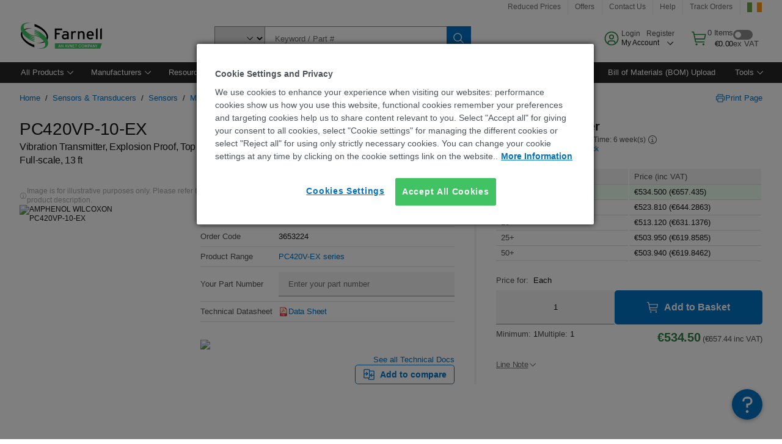

--- FILE ---
content_type: text/html; charset=utf-8
request_url: https://ie.farnell.com/amphenol-wilcoxon/pc420vp-10-ex/sensor-top-exit-1ips-fullscale/dp/3653224
body_size: 90240
content:
<!DOCTYPE html>
    <html lang="en">
    <head>
      <title data-rh="true">PC420VP-10-EX AMPHENOL WILCOXON, Vibration Transmitter, Explosion Proof, Top Exit | Farnell® Ireland</title>
      <meta data-rh="true" name="charSet" charset="utf-8"/><meta data-rh="true" name="viewport" content="minimum-scale=1,initial-scale=1, width=device-width, shrink-to-fit=no"/><meta data-rh="true" name="theme-color" content="black"/><meta data-rh="true" property="og:title" content="PC420VP-10-EX AMPHENOL WILCOXON, Vibration Transmitter, Explosion Proof, Top Exit | Farnell® Ireland"/><meta data-rh="true" property="og:url" content="https://ie.farnell.com/amphenol-wilcoxon/pc420vp-10-ex/sensor-top-exit-1ips-fullscale/dp/3653224"/><meta data-rh="true" property="og:image" content="https://ie.farnell.com/productimages/standard/en_GB/3653224-40.jpg"/><meta data-rh="true" property="og:image:alt" content="AMPHENOL WILCOXON PC420VP-10-EX"/><meta data-rh="true" property="og:type" content="product"/><meta data-rh="true" property="og:description" content="Buy PC420VP-10-EX - AMPHENOL WILCOXON - Vibration Transmitter, Explosion Proof, Top Exit. Farnell® Ireland offers fast quotes, same day dispatch, fast delivery, wide inventory, datasheets &amp; technical support."/><meta data-rh="true" property="og:locale" content="en_IE"/><meta data-rh="true" property="og:site_name" content="Farnell® Ireland"/><meta data-rh="true" name="description" content="Buy PC420VP-10-EX - AMPHENOL WILCOXON - Vibration Transmitter, Explosion Proof, Top Exit. Farnell® Ireland offers fast quotes, same day dispatch, fast delivery, wide inventory, datasheets &amp; technical support."/><meta data-rh="true" name="referrer" content="strict-origin-when-cross-origin"/>
      <script type="text/javascript" src="https://ie.farnell.com/public/7c43adf6605be7979c2065b3757f29d24e22881fac9f" async ></script><script type="text/javascript" src="/ruxit/ruxitagentjs_ICA15789NPQRTUVXfghqrux_10329260115094557.js" data-dtconfig="rid=RID_535713787|rpid=362148359|domain=farnell.com|reportUrl=https://bf91937iui.bf.dynatrace.com/bf|app=e717baf61c7f909c|ssc=1|cors=1|owasp=1|uanpi=2|featureHash=ICA15789NPQRTUVXfghqrux|msl=153600|uana=data-testid|xb=.*analytics.google.*^p.*google-analytics.*^p.*s.yimg.*^p.*decibelinsight.*^p.*onetrust.*^p.*linkedin.*^p.*^bs.tealeaf^bs.ibmcloud^bs.com.*^p.*smetrics.*^p.*brilliantcollector.com.*|rdnt=1|uxrgce=1|cuc=uaxleaay|srms=2,2,1,|mdl=mdcc42=20|mel=100000|mb=#mkt-at-popupOverlayDiv^c #mkt-at-popupOverlayDiv *^c .vc-exclude-block^c .vc-exclude-block *^c .vc-exclude-element|expw=1|md=mdcc32=a.items-qty,mdcc1=bpf.tagging.data.omniture.pageName,mdcc2=bpfUserIdCookie[1],mdcc34=a.invalidLoginError,mdcc3=bpf.tagging.data.omniture.pageName,mdcc36=a#formErrors,mdcc5=crxVisitor,mdcc37=a.pfSpecError,mdcc38=a#genericCardError,mdcc7=cPF_USER_DETAILS_10151,mdcc8=bwindow.pf.lookAhead.recentsearchterms,mdcc41=bwindow.digitalData.page.locale.currency,mdcc42=bnavigator.userAgent,mdcc43=bttMETA[0].RecipeName,mdcc44=bwindow.pf.validate.refRatDolEur,mdcc13=bdocument.referrer,mdcc45=bwindow.dd.cart.allItemsTotal[0],mdcc14=cPF_USERTYPE,mdcc46=cPF_PUNCHOUT_USER,mdcc31=bwindow.servedFromEdge,mdcc47=bwindow.s.Q.ActivityMap.s.ActivityMap.s.eVar33,mdcc48=bwindow.dd.user.isLoggedIn,mdcc49=a[class*^eOrderSummarystyles__ErrorWrapper],mdcc50=a.bx--toast-notification__subtitle,mdcc51=cPF_VISITOR_ID|lastModification=1769598128095|mdp=mdcc32,mdcc34,mdcc36,mdcc5,mdcc37,mdcc38,mdcc7,mdcc8,mdcc44,mdcc45,mdcc14,mdcc31,mdcc47,mdcc48,mdcc49|tp=500,50,0|srbbv=2|agentUri=/ruxit/ruxitagentjs_ICA15789NPQRTUVXfghqrux_10329260115094557.js" data-config='{"revision":1769598128095,"beaconUri":"https://bf91937iui.bf.dynatrace.com/bf","agentUri":"/ruxit/ruxitagentjs_ICA15789NPQRTUVXfghqrux_10329260115094557.js","environmentId":"uaxleaay","modules":"ICA15789NPQRTUVXfghqrux"}' data-envconfig='{"tracestateKeyPrefix":"f0f85446-f954f44f"}' data-appconfig='{"app":"e717baf61c7f909c","requestExclusions":".*analytics.google.*|.*google-analytics.*|.*s.yimg.*|.*decibelinsight.*|.*onetrust.*|.*linkedin.*|.*\\.tealeaf\\.ibmcloud\\.com.*|.*smetrics.*|.*brilliantcollector.com.*"}'></script><link data-rh="true" rel="preconnect" href="//cdn-ukwest.onetrust.com"/><link data-rh="true" rel="dns-prefetch" href="//cdn-ukwest.onetrust.com"/><link data-rh="true" rel="icon" type="image/png" href="/headless/favicon.ico" sizes="16x16"/><link data-rh="true" rel="preconnect" href="//target.farnell.com"/><link data-rh="true" rel="dns-prefetch" href="//target.farnell.com"/><link data-rh="true" rel="preconnect" href="//cdn.decibelinsight.net"/><link data-rh="true" rel="dns-prefetch" href="//cdn.decibelinsight.net"/><link data-rh="true" rel="canonical" href="https://ie.farnell.com/amphenol-wilcoxon/pc420vp-10-ex/sensor-top-exit-1ips-fullscale/dp/3653224"/>
      <link rel="preload" href="/headless/static/fonts/ApercuAvnet-Regular-Web.woff2" as="font" crossorigin="anonymous">
      
         
        <style>html,body,div,span,h1,a,footer,header{padding:0;border:0;margin:0;font:inherit;font-size:100%;vertical-align:baseline}button{border-radius:0;font-family:inherit}footer,header{display:block}body{line-height:1}*{box-sizing:border-box}button{margin:0}html{font-size:100%}body{font-weight:400;font-family:'IBM Plex Sans','Helvetica Neue',Arial,sans-serif;-moz-osx-font-smoothing:grayscale;-webkit-font-smoothing:antialiased;text-rendering:optimizeLegibility}@media screen and (-ms-high-contrast:active){svg{fill:ButtonText}}h1{font-size:var(--cds-productive-heading-06-font-size, 2.625rem);font-weight:var(--cds-productive-heading-06-font-weight, 300);line-height:var(--cds-productive-heading-06-line-height, 1.199);letter-spacing:var(--cds-productive-heading-06-letter-spacing, 0)}a{color:#0f62fe}body{font-size:var(--cds-body-short-01-font-size, 0.875rem);font-weight:var(--cds-body-short-01-font-weight, 400);line-height:var(--cds-body-short-01-line-height, 1.28572);letter-spacing:var(--cds-body-short-01-letter-spacing, 0.16px);background-color:var(--cds-ui-background, #ffffff);color:var(--cds-text-01, #161616);line-height:1}.bx--grid{margin-right:auto;margin-left:auto;max-width:99rem;padding-right:1rem;padding-left:1rem}@media (min-width:42rem){.bx--grid{padding-right:2rem;padding-left:2rem}}@media (min-width:99rem){.bx--grid{padding-right:2.5rem;padding-left:2.5rem}}.bx--row{display:flex;flex-wrap:wrap;margin-right:-1rem;margin-left:-1rem}.bx--grid--condensed [class*=bx--col]{padding-top:.03125rem;padding-bottom:.03125rem}.bx--col-sm-4{width:100%;padding-right:1rem;padding-left:1rem}.bx--row--condensed .bx--col-sm-4,.bx--grid--condensed .bx--col-sm-4{padding-right:.03125rem;padding-left:.03125rem}.bx--col-sm-4{display:block;max-width:100%;flex:0 0 100%}.bx--col-md-8{width:100%;padding-right:1rem;padding-left:1rem}.bx--row--condensed .bx--col-md-8,.bx--grid--condensed .bx--col-md-8{padding-right:.03125rem;padding-left:.03125rem}@media (min-width:42rem){.bx--col-md-8{display:block;max-width:100%;flex:0 0 100%}}.bx--col-lg-16{width:100%;padding-right:1rem;padding-left:1rem}.bx--row--condensed .bx--col-lg-16,.bx--grid--condensed .bx--col-lg-16{padding-right:.03125rem;padding-left:.03125rem}@media (min-width:66rem){.bx--col-lg-16{display:block;max-width:100%;flex:0 0 100%}}.bx--col-xlg-16{width:100%;padding-right:1rem;padding-left:1rem}.bx--row--condensed .bx--col-xlg-16,.bx--grid--condensed .bx--col-xlg-16{padding-right:.03125rem;padding-left:.03125rem}@media (min-width:82rem){.bx--col-xlg-16{display:block;max-width:100%;flex:0 0 100%}}.bx--col-max-16{width:100%;padding-right:1rem;padding-left:1rem}.bx--row--condensed .bx--col-max-16,.bx--grid--condensed .bx--col-max-16{padding-right:.03125rem;padding-left:.03125rem}@media (min-width:99rem){.bx--col-max-16{display:block;max-width:100%;flex:0 0 100%}}

        
        :root { --cds-interactive-01: #0072C3;
--cds-interactive-02: #0072C3;
--cds-interactive-03: #0072C3;
--cds-interactive-04: #0072C3;
--cds-ui-background: #ffffff;
--cds-danger: #DA1E28;
--cds-blue-40: #73b5e5;
--cds-ui-01: #f4f4f4;
--cds-ui-02: #ffffff;
--cds-ui-03: #e0e0e0;
--cds-ui-04: #8d8d8d;
--cds-ui-05: #161616;
--cds-gray-30: #c6c6c6;
--cds-gray-40: #a8a8a8;
--cds-gray-60: #6f6f6f;
--cds-gray-70: #525252;
--cds-gray-80: #393939;
--cds-gray-90: #262626;
--cds-gray-100: #161616;
--cds-text-01: #161616;
--cds-text-02: #525252;
--cds-text-03: #a8a8a8;
--cds-text-04: #ffffff;
--cds-text-05: #6f6f6f;
--cds-text-06: #8d8d8d;
--cds-text-error: #da1e28;
--cds-icon-01: #161616;
--cds-icon-02: #525252;
--cds-icon-03: #ffffff;
--cds-icon-04: #2A8442;
--cds-link-01: #0072C3;
--cds-field-01: #f4f4f4;
--cds-field-02: #ffffff;
--cds-inverse-01: #ffffff;
--cds-inverse-02: #393939;
--cds-support-01: #da1e28;
--cds-support-02: #24a148;
--cds-support-03: #f1c21b;
--cds-support-04: #0763a5;
--cds-notification-error-background-color: #FFF1F1;
--cds-notification-success-background-color: #EEFEF2;
--cds-notification-warning-background-color: #FFF8E1;
--cds-notification-information-background-color: #eff8ff;
--cds-inverse-support-01: #fa4d56;
--cds-inverse-support-02: #42be65;
--cds-inverse-support-03: #f1c21b;
--cds-inverse-support-04: #488ece;
--cds-inverse-support-05: #1E853B;
--cds-inverse-link: #73b5e5;
--cds-overlay-01: #16161680;
--cds-overlay-02: #8A8A8A;
--cds-focus: #58b3f3;
--cds-hover-primary: #036bb4;
--cds-active-primary: #095082;
--cds-focus-primary: #58B3F3;
--cds-hover-primary-text: #0763a5;
--cds-hover-secondary: #036bb4;
--cds-active-secondary: #095082;
--cds-focus-secondary: #58B3F3;
--cds-hover-tertiary: #036bb4;
--cds-active-tertiary: #095082;
--cds-focus-tertiary: #58B3F3;
--cds-hover-ui: #e5e5e5;
--cds-active-ui: #C6C6C6;
--cds-selected-ui: #e0e0e0;
--cds-hover-selected-ui: #cacaca;
--cds-hover-danger: #BA1B23;
--cds-active-danger: #750E13;
--cds-hover-row: #e5e5e5;
--cds-selected-row: #d8f1d8;
--cds-visited-link: #574099;
--cds-disabled-01: #EBEBEB;
--cds-disabled-02: #C6C6C6;
--cds-disabled-03: #8d8d8d;
--cds-highlight: #d8ecfb;
--cds-skeleton-01: #e5e5e5;
--cds-skeleton-02: #c6c6c6;
--cds-inverse-hover-ui: #4c4c4c;
--cds-inverse-focus-ui: #ffffff;
--cds-brand-01: #41c363;
--cds-brand-02: #373A3C;
--cds-brand-03: #016c9f;
--cds-brand-primary: #41c363;
--cds-brand-secondary: #000000;
--cds-brand-accent-1: #80dceb;
--cds-brand-accent-2: #ffd100;
--cds-brand-primary-text: #2A8442;
--cds-tag-background-green: #A7F0BA;
--cds-tag-color-green: #0E6027;
--cds-nav-background: #262626;
--cds-nav-background-hover: #525252;
--cds-header-background-color: #ffffff;
--cds-avnet-green-accessible-text: #2A8442;
--cds-black: #000000;
--cds-secondary-green: #299044;
--cds-spacing-01: 0.125rem;
--cds-spacing-02: 0.25rem;
--cds-spacing-03: 0.5rem;
--cds-spacing-04: 0.75rem;
--cds-spacing-05: 1rem;
--cds-spacing-06: 1.5rem;
--cds-spacing-07: 2rem;
--cds-spacing-08: 2.5rem;
--cds-spacing-09: 3rem;
--cds-content-spacing-01: 0.5rem;
--cds-content-spacing-02: 0.625rem;
--cds-content-spacing-03: 1rem;
--cds-content-spacing-04: 1.375rem;
--cds-content-spacing-05: 1.5rem;
--cds-content-spacing-06: 1.625rem;
--cds-content-spacing-07: 2rem;
--cds-content-spacing-08: 4rem;
--cds-content-spacing-09: 4.625rem;
--cds-layout-01: 1rem;
--cds-layout-02: 1.5rem;
--cds-layout-03: 2rem;
--cds-layout-04: 3rem;
--cds-layout-05: 4rem;
--cds-layout-06: 6rem;
--cds-layout-07: 10rem;
--cds-current-font: 'Apercu Avnet', Helvetica Neue, Helvetica, Arial, sans-serif;
--cds-body-long-01-font-size: 0.813rem;
--cds-body-long-01-font-weight: 400;
--cds-body-long-01-letter-spacing: 0;
--cds-body-long-01-line-height: 1.3rem;
--cds-body-long-01-paragraph-spacing: 13px;
--cds-body-long-02-font-size: 0.938rem;
--cds-body-long-02-font-weight: 400;
--cds-body-long-02-letter-spacing: -0.0125rem;
--cds-body-long-02-line-height: 1.45rem;
--cds-body-long-02-paragraph-spacing: 12px;
--cds-body-short-01-font-size: 0.813rem;
--cds-body-short-01-font-weight: 400;
--cds-body-short-01-letter-spacing: 0;
--cds-body-short-01-line-height: 1.125rem;
--cds-body-short-01-paragraph-spacing: 9px;
--cds-body-short-02-font-size: 0.938rem;
--cds-body-short-02-font-weight: 400;
--cds-body-short-02-letter-spacing: -0.0125rem;
--cds-body-short-02-line-height: 1.3rem;
--cds-body-short-02-paragraph-spacing: 12px;
--cds-label-01-font-size: .8125rem;
--cds-label-01-font-weight: 400;
--cds-label-01-letter-spacing: 0;
--cds-label-01-line-height: 1rem;
--cds-caption-01-font-size: .75rem;
--cds-caption-01-font-weight: 400;
--cds-caption-01-letter-spacing: 0;
--cds-caption-01-line-height: 1rem;
--cds-helper-text-01-font-size: .75rem;
--cds-helper-text-01-letter-spacing: 0;
--cds-helper-text-01-line-height: 1rem;
--cds-helper-text-01-font-weight: 400;
--cds-code-01-font-size: .75rem;
--cds-code-01-font-weight: 400;
--cds-code-01-letter-spacing: 0;
--cds-code-01-line-height: 1rem;
--cds-code-02-font-size: .875rem;
--cds-code-02-font-weight: 400;
--cds-code-02-letter-spacing: 0px;
--cds-code-02-line-height: 1.25rem;
--cds-productive-heading-01-font-size: .875rem;
--cds-productive-heading-01-font-weight: 700;
--cds-productive-heading-01-letter-spacing: -0.0125rem;
--cds-productive-heading-01-line-height: 1.125rem;
--cds-productive-heading-02-font-size: 1rem;
--cds-productive-heading-02-font-weight: 700;
--cds-productive-heading-02-letter-spacing: -0.0188rem;
--cds-productive-heading-02-line-height: 1.375rem;
--cds-productive-heading-03-font-size: 1.25rem;
--cds-productive-heading-03-font-weight: 400;
--cds-productive-heading-03-letter-spacing: -0.0188rem;
--cds-productive-heading-03-line-height: 1.625rem;
--cds-productive-heading-04-font-size: 1.75rem;
--cds-productive-heading-04-font-weight: 400;
--cds-productive-heading-04-letter-spacing: -0.0188rem;
--cds-productive-heading-04-line-height: 2.25rem;
--cds-productive-heading-05-font-size: 2rem;
--cds-productive-heading-05-font-weight: 400;
--cds-productive-heading-05-letter-spacing: -0.0188rem;
--cds-productive-heading-05-line-height: 2.5rem;
--cds-productive-heading-06-font-size: 2.625rem;
--cds-productive-heading-06-font-weight: 300;
--cds-productive-heading-06-letter-spacing: -0.0188rem;
--cds-productive-heading-06-line-height: 3.125rem;
--cds-productive-heading-07-font-size: 3.375rem;
--cds-productive-heading-07-font-weight: 300;
--cds-productive-heading-07-letter-spacing: -0.0188rem;
--cds-productive-heading-07-line-height: 4rem;
--cds-ui-short-01-font-size: 0.75rem;
--cds-ui-short-01-line-height: 0.9375rem;
--cds-ui-short-01-font-weight: 400;
--cds-ui-short-01-letter-spacing: 0;
--cds-ui-short-02-font-size: 0.8125rem;
--cds-ui-short-02-line-height: 1rem;
--cds-ui-short-02-font-weight: 400;
--cds-ui-short-02-letter-spacing: 0;
--cds-ui-short-03-font-size: 0.875rem;
--cds-ui-short-03-line-height: 1.0625rem;
--cds-ui-short-03-font-weight: 400;
--cds-ui-short-03-letter-spacing: -0.0125rem;
--cds-ui-short-04-font-size: 0.875rem;
--cds-ui-short-04-line-height: 1.063rem;
--cds-ui-short-04-font-weight: 400;
--cds-ui-short-04-letter-spacing: -0.013rem;
--cds-ui-heading-01-font-size: 0.8125rem;
--cds-ui-heading-01-line-height: 1.0625rem;
--cds-ui-heading-01-font-weight: 700;
--cds-ui-heading-01-letter-spacing: 0 }

        * {
          box-sizing: border-box;
          margin: 0;
          padding: 0;
          text-decoration: none;
        }

        *::before,
        *::after {
          box-sizing: inherit;
        }

        html, body {
          font-family: 'Apercu Avnet', 'Helvetica Neue', Helvetica, Arial, sans-serif;
          font-size: 100%; /* 16px base font */
        }

        body{
         overflow-y: scroll;
        }
        
        body {
          overflow-x: hidden;
        }

        /* Screen reader only */
        .sr {
          height: 0;
          overflow: hidden;
          visibility: hidden;
          width: 0;
        }
        @keyframes exoHover {
          from { transform: scale(1.0); }
          50% { transform: scale(1.2); }
          to { transform: scale(1.0); }
        }
        @keyframes exoAction {
          from { transform: scale(1.0); }
          20% { transform: scale(0.9); }
          to { transform: scale(1.0); }
        }
        @keyframes wobble{
          from
          to {
          transform: translate3d(0, 0, 0);
        }

        10%,
        30%,
        50%,
        70%,
        90% {
          transform: translate3d(-5px, 0, 0);
        }

        20%,
        40%,
        60%,
        80% {
          transform: translate3d(5px, 0, 0);
        }
      }

        
      </style>
        <link
          rel="stylesheet"
          type="text/css"
          href="/headless/carbon_193fef85b16d8a2eca56a19d30af7337a01e472b.css"
          media="print"
          onload="this.media='all'"
          >
      <style data-styled="true" data-styled-version="5.3.11">.hujgsg{-webkit-align-items:center;-webkit-box-align:center;-ms-flex-align:center;align-items:center;display:-webkit-box;display:-webkit-flex;display:-ms-flexbox;display:flex;-webkit-box-pack:center;-webkit-justify-content:center;-ms-flex-pack:center;justify-content:center;max-width:100%;-webkit-transition:background-color 70ms cubic-bezier(0,0,0.38,0.9),box-shadow 70ms cubic-bezier(0,0,0.38,0.9),border-color 70ms cubic-bezier(0,0,0.38,0.9),box-shadow 70ms cubic-bezier(0,0,0.38,0.9);transition:background-color 70ms cubic-bezier(0,0,0.38,0.9),box-shadow 70ms cubic-bezier(0,0,0.38,0.9),border-color 70ms cubic-bezier(0,0,0.38,0.9),box-shadow 70ms cubic-bezier(0,0,0.38,0.9);vertical-align:top;border-radius:0;background-color:transparent;border:none;color:#0072C3;font:700 0.875rem/1.031rem 'Apercu Avnet','Helvetica Neue',Helvetica,Arial,sans-serif;min-height:2rem;min-width:2rem;padding:0 0.75rem;padding:0rem;}/*!sc*/
.hujgsg:hover{cursor:pointer;}/*!sc*/
.hujgsg:disabled{cursor:not-allowed;}/*!sc*/
.hujgsg:hover{background-color:#e5e5e5;}/*!sc*/
.hujgsg:active{background-color:#C6C6C6;}/*!sc*/
.hujgsg:focus{border-color:transparent;box-shadow:0 0 0 0.125rem #58B3F3;}/*!sc*/
.hujgsg:disabled{background-color:#EBEBEB;border:0;color:#C6C6C6;}/*!sc*/
.jKXTfW{-webkit-align-items:center;-webkit-box-align:center;-ms-flex-align:center;align-items:center;display:-webkit-box;display:-webkit-flex;display:-ms-flexbox;display:flex;-webkit-box-pack:center;-webkit-justify-content:center;-ms-flex-pack:center;justify-content:center;max-width:100%;-webkit-transition:background-color 70ms cubic-bezier(0,0,0.38,0.9),box-shadow 70ms cubic-bezier(0,0,0.38,0.9),border-color 70ms cubic-bezier(0,0,0.38,0.9),box-shadow 70ms cubic-bezier(0,0,0.38,0.9);transition:background-color 70ms cubic-bezier(0,0,0.38,0.9),box-shadow 70ms cubic-bezier(0,0,0.38,0.9),border-color 70ms cubic-bezier(0,0,0.38,0.9),box-shadow 70ms cubic-bezier(0,0,0.38,0.9);vertical-align:top;border-radius:0;background:#0072C3;border:none;color:#ffffff;font:700 0.875rem/1.031rem 'Apercu Avnet','Helvetica Neue',Helvetica,Arial,sans-serif;min-height:2.5rem;min-width:2.5rem;padding:0 1rem;padding:0rem;}/*!sc*/
.jKXTfW:hover{cursor:pointer;}/*!sc*/
.jKXTfW:disabled{cursor:not-allowed;}/*!sc*/
.jKXTfW:hover{background-color:#036bb4;}/*!sc*/
.jKXTfW:focus{background-color:#0072C3;border-color:#0072C3;box-shadow:inset 0 0 0 0.125rem #58B3F3;}/*!sc*/
.jKXTfW:disabled{background-color:#EBEBEB;border:0;color:#C6C6C6;}/*!sc*/
.eSiTQl{-webkit-align-items:center;-webkit-box-align:center;-ms-flex-align:center;align-items:center;display:-webkit-box;display:-webkit-flex;display:-ms-flexbox;display:flex;-webkit-box-pack:center;-webkit-justify-content:center;-ms-flex-pack:center;justify-content:center;max-width:100%;-webkit-transition:background-color 70ms cubic-bezier(0,0,0.38,0.9),box-shadow 70ms cubic-bezier(0,0,0.38,0.9),border-color 70ms cubic-bezier(0,0,0.38,0.9),box-shadow 70ms cubic-bezier(0,0,0.38,0.9);transition:background-color 70ms cubic-bezier(0,0,0.38,0.9),box-shadow 70ms cubic-bezier(0,0,0.38,0.9),border-color 70ms cubic-bezier(0,0,0.38,0.9),box-shadow 70ms cubic-bezier(0,0,0.38,0.9);vertical-align:top;border-radius:0.3rem;background:#0072C3;border:none;color:#ffffff;font:700 0.875rem/1.031rem 'Apercu Avnet','Helvetica Neue',Helvetica,Arial,sans-serif;min-height:3rem;min-width:3rem;padding:0 1rem;padding:0rem;}/*!sc*/
.eSiTQl:hover{cursor:pointer;}/*!sc*/
.eSiTQl:disabled{cursor:not-allowed;}/*!sc*/
.eSiTQl:hover{background-color:#036bb4;}/*!sc*/
.eSiTQl:focus{background-color:#0072C3;border-color:#0072C3;box-shadow:inset 0 0 0 0.125rem #58B3F3;}/*!sc*/
.eSiTQl:disabled{background-color:#EBEBEB;border:0;color:#C6C6C6;}/*!sc*/
.cowmYL{-webkit-align-items:center;-webkit-box-align:center;-ms-flex-align:center;align-items:center;display:-webkit-box;display:-webkit-flex;display:-ms-flexbox;display:flex;-webkit-box-pack:center;-webkit-justify-content:center;-ms-flex-pack:center;justify-content:center;max-width:100%;-webkit-transition:background-color 70ms cubic-bezier(0,0,0.38,0.9),box-shadow 70ms cubic-bezier(0,0,0.38,0.9),border-color 70ms cubic-bezier(0,0,0.38,0.9),box-shadow 70ms cubic-bezier(0,0,0.38,0.9);transition:background-color 70ms cubic-bezier(0,0,0.38,0.9),box-shadow 70ms cubic-bezier(0,0,0.38,0.9),border-color 70ms cubic-bezier(0,0,0.38,0.9),box-shadow 70ms cubic-bezier(0,0,0.38,0.9);vertical-align:top;border-radius:0.3rem;background-color:transparent;border:0.0625rem solid #0072C3;color:#0072C3;font:700 0.875rem/1.031rem 'Apercu Avnet','Helvetica Neue',Helvetica,Arial,sans-serif;min-height:3rem;min-width:3rem;padding:0 1rem;}/*!sc*/
.cowmYL:hover{cursor:pointer;}/*!sc*/
.cowmYL:disabled{cursor:not-allowed;}/*!sc*/
.cowmYL:hover{background-color:#036bb4;border-color:#036bb4;color:#ffffff;}/*!sc*/
.cowmYL:active{background-color:#095082;border-color:#095082;color:#ffffff;}/*!sc*/
.cowmYL:focus{background-color:#0072C3;border-color:#0072C3;box-shadow:0 0 0 0.125rem #58B3F3;color:#ffffff;}/*!sc*/
.cowmYL:disabled{background-color:transparent;border-color:#C6C6C6;color:#C6C6C6;}/*!sc*/
data-styled.g8[id="Buttonstyles__Button-sc-154lpu3-3"]{content:"hujgsg,jKXTfW,eSiTQl,cowmYL,"}/*!sc*/
.hqGPQO{overflow:hidden;padding:0.2rem 0;text-overflow:ellipsis;white-space:nowrap;}/*!sc*/
data-styled.g10[id="Buttonstyles__ButtonLabel-sc-154lpu3-5"]{content:"hqGPQO,"}/*!sc*/
.cBLfKc{pointer-events:auto;position:-webkit-sticky;position:sticky;}/*!sc*/
.cBLfKc .passive-notification-enter{height:0;opacity:0;-webkit-transform:translateY(-100%);-ms-transform:translateY(-100%);transform:translateY(-100%);}/*!sc*/
.cBLfKc .passive-notification-enter-active{height:auto;opacity:1;-webkit-transform:translateY(0);-ms-transform:translateY(0);transform:translateY(0);-webkit-transition:opacity 70ms cubic-bezier(0,0,0.38,0.9),-webkit-transform 70ms cubic-bezier(0,0,0.38,0.9),height 70ms cubic-bezier(0,0,0.38,0.9);-webkit-transition:opacity 70ms cubic-bezier(0,0,0.38,0.9),transform 70ms cubic-bezier(0,0,0.38,0.9),height 70ms cubic-bezier(0,0,0.38,0.9);transition:opacity 70ms cubic-bezier(0,0,0.38,0.9),transform 70ms cubic-bezier(0,0,0.38,0.9),height 70ms cubic-bezier(0,0,0.38,0.9);}/*!sc*/
.cBLfKc .passive-notification-exit{height:auto;opacity:1;-webkit-transform:translateY(0);-ms-transform:translateY(0);transform:translateY(0);}/*!sc*/
.cBLfKc .passive-notification-exit-active{opacity:0;-webkit-transform:translateY(-100%);-ms-transform:translateY(-100%);transform:translateY(-100%);-webkit-transition:opacity 70ms cubic-bezier(0.2,0,1,0.9),-webkit-transform 70ms cubic-bezier(0.2,0,1,0.9),height 70ms cubic-bezier(0.2,0,1,0.9);-webkit-transition:opacity 70ms cubic-bezier(0.2,0,1,0.9),transform 70ms cubic-bezier(0.2,0,1,0.9),height 70ms cubic-bezier(0.2,0,1,0.9);transition:opacity 70ms cubic-bezier(0.2,0,1,0.9),transform 70ms cubic-bezier(0.2,0,1,0.9),height 70ms cubic-bezier(0.2,0,1,0.9);}/*!sc*/
data-styled.g24[id="PassiveNotificationsListstyles__StyledPassiveNotification-sc-ddx4zf-0"]{content:"cBLfKc,"}/*!sc*/
.CiHyK.carbon-tooltip{font:400 0.813rem/1.125rem 'Apercu Avnet','Helvetica Neue',Helvetica,Arial,sans-serif;background-color:#393939;border-radius:0rem;link:#73b5e5;hover-ui:#4c4c4c;focus-ui:#ffffff;success-ui:#1E853B;max-width:18.75rem;opacity:1;padding:1rem;pointer-events:auto;z-index:11;}/*!sc*/
.CiHyK.carbon-tooltip color:base{bg:#393939;fg:#ffffff;}/*!sc*/
.CiHyK.carbon-tooltip danger{bg:#393939;fg:#fa4d56;}/*!sc*/
.CiHyK.carbon-tooltip success{bg:#393939;fg:#42be65;}/*!sc*/
.CiHyK.carbon-tooltip support{bg:#393939;fg:#f1c21b;}/*!sc*/
.CiHyK.carbon-tooltip information{bg:#393939;fg:#488ece;}/*!sc*/
data-styled.g35[id="Tooltipstyles__Tooltip-sc-18wkrzn-0"]{content:"CiHyK,"}/*!sc*/
.kBzCAz{width:5.5em;border-radius:5px;-webkit-animation:pulse 1.2s ease-in-out infinite;animation:pulse 1.2s ease-in-out infinite;background:linear-gradient(-90deg,#f0f0f0 0%,#f8f8f8 50%,#f0f0f0 100%);background-size:400% 400%;display:inline-block;height:100%;}/*!sc*/
.kBzCAz::before{content:'\00a0';}/*!sc*/
@-webkit-keyframes pulse{0%{background-position:0% 0%;}100%{background-position:-135% 0%;}}/*!sc*/
@keyframes pulse{0%{background-position:0% 0%;}100%{background-position:-135% 0%;}}/*!sc*/
data-styled.g36[id="SkeletonLine-sc-ubz8zo-0"]{content:"kBzCAz,"}/*!sc*/
.kyOEEU{background-color:#f4f4f4;}/*!sc*/
.kyOEEU .main-content{padding:0 1rem;}/*!sc*/
data-styled.g64[id="FlexGridstyles__FlexGrid-sc-1jjq7ad-0"]{content:"kyOEEU,"}/*!sc*/
.krtfMR{background-color:#f4f4f4;display:-webkit-box;display:-webkit-flex;display:-ms-flexbox;display:flex;-webkit-box-pack:center;-webkit-justify-content:center;-ms-flex-pack:center;justify-content:center;width:100%;}/*!sc*/
data-styled.g70[id="FooterCollectionstyles__FooterWrapper-sc-jhzv6d-0"]{content:"krtfMR,"}/*!sc*/
.fghRlj{width:100%;}/*!sc*/
@media (min-width:1584px){.fghRlj{margin:0 auto;width:99rem;}}/*!sc*/
data-styled.g71[id="FooterCollectionstyles__Footer-sc-jhzv6d-1"]{content:"fghRlj,"}/*!sc*/
.jMYilV{padding-top:3rem;}/*!sc*/
@media (max-width:calc(1056px - 1px)){}/*!sc*/
.crXOnj{padding-top:3rem;}/*!sc*/
@media (max-width:calc(1056px - 1px)){.crXOnj{padding-top:0;}}/*!sc*/
data-styled.g72[id="FooterCollectionstyles__FullMenuSection-sc-jhzv6d-2"]{content:"jMYilV,crXOnj,"}/*!sc*/
.hdrifa{padding-bottom:1rem;}/*!sc*/
@media (min-width:1056px){.hdrifa{padding-bottom:3rem;}}/*!sc*/
data-styled.g73[id="FooterCollectionstyles__AccredationalLogoWrapper-sc-jhzv6d-3"]{content:"hdrifa,"}/*!sc*/
.ljxLhC{padding-bottom:3rem;}/*!sc*/
data-styled.g74[id="FooterCollectionstyles__PaymentLogoWrapper-sc-jhzv6d-4"]{content:"ljxLhC,"}/*!sc*/
.ikqMmr{display:-webkit-box;display:-webkit-flex;display:-ms-flexbox;display:flex;-webkit-flex-direction:row;-ms-flex-direction:row;flex-direction:row;gap:1rem;height:2.625rem;}/*!sc*/
@media (min-width:1056px){.ikqMmr{-webkit-align-items:flex-start;-webkit-box-align:flex-start;-ms-flex-align:flex-start;align-items:flex-start;-webkit-flex-direction:row;-ms-flex-direction:row;flex-direction:row;margin-top:0;max-height:2.625rem;min-height:2.125rem;}}/*!sc*/
data-styled.g75[id="FooterCollectionstyles__AccreditationSection-sc-jhzv6d-5"]{content:"ikqMmr,"}/*!sc*/
.jFqDGD{display:-webkit-box;display:-webkit-flex;display:-ms-flexbox;display:flex;-webkit-flex-direction:row;-ms-flex-direction:row;flex-direction:row;gap:0.5rem;height:2.125rem;-webkit-box-pack:start;-webkit-justify-content:flex-start;-ms-flex-pack:start;justify-content:flex-start;width:100%;}/*!sc*/
@media (min-width:1056px){.jFqDGD{-webkit-box-pack:end;-webkit-justify-content:flex-end;-ms-flex-pack:end;justify-content:flex-end;}}/*!sc*/
data-styled.g76[id="FooterCollectionstyles__PaymentSection-sc-jhzv6d-6"]{content:"jFqDGD,"}/*!sc*/
.xtojr{padding-bottom:1rem;}/*!sc*/
data-styled.g77[id="FooterCollectionstyles__HorizontalMenuWrapper-sc-jhzv6d-7"]{content:"xtojr,"}/*!sc*/
.CQsAs{display:-webkit-box;display:-webkit-flex;display:-ms-flexbox;display:flex;-webkit-flex-flow:row nowrap;-ms-flex-flow:row nowrap;flex-flow:row nowrap;min-height:1.5rem;row-gap:0.5rem;}/*!sc*/
@media (max-width:calc(1056px - 1px)){.CQsAs{min-height:2.5rem;}}/*!sc*/
@media (max-width:calc(672px - 1px)){.CQsAs{-webkit-flex-flow:row wrap;-ms-flex-flow:row wrap;flex-flow:row wrap;}}/*!sc*/
data-styled.g78[id="FooterCollectionstyles__LowerMenuSection-sc-jhzv6d-8"]{content:"CQsAs,"}/*!sc*/
.bZsxmx{-webkit-align-items:center;-webkit-box-align:center;-ms-flex-align:center;align-items:center;border-right:0.063rem solid #e0e0e0;color:#525252;display:-webkit-box;display:-webkit-flex;display:-ms-flexbox;display:flex;-webkit-box-pack:center;-webkit-justify-content:center;-ms-flex-pack:center;justify-content:center;margin-right:0.5rem;padding-right:0.5rem;}/*!sc*/
.PKvvZ{-webkit-align-items:center;-webkit-box-align:center;-ms-flex-align:center;align-items:center;border-right:none;color:#525252;display:-webkit-box;display:-webkit-flex;display:-ms-flexbox;display:flex;-webkit-box-pack:center;-webkit-justify-content:center;-ms-flex-pack:center;justify-content:center;margin-right:0;padding-right:0;}/*!sc*/
data-styled.g79[id="FooterCollectionstyles__LowerMenuItem-sc-jhzv6d-9"]{content:"bZsxmx,PKvvZ,"}/*!sc*/
.ePluvq{color:#525252;font:400 0.75rem/0.9375rem 'Apercu Avnet','Helvetica Neue',Helvetica,Arial,sans-serif;padding-bottom:3rem;}/*!sc*/
data-styled.g80[id="FooterCollectionstyles__TextFooter-sc-jhzv6d-10"]{content:"ePluvq,"}/*!sc*/
.TeQvR{height:2.125rem;width:3.75rem;}/*!sc*/
data-styled.g83[id="FooterCollectionstyles__Card-sc-jhzv6d-13"]{content:"TeQvR,"}/*!sc*/
.hIHmCb{color:#525252;font:400 0.75rem/0.9375rem 'Apercu Avnet','Helvetica Neue',Helvetica,Arial,sans-serif;padding-right:0;}/*!sc*/
.hIHmCb:hover{-webkit-text-decoration:underline;text-decoration:underline;}/*!sc*/
.hIHmCb:active{color:#161616;-webkit-text-decoration:underline;text-decoration:underline;}/*!sc*/
.hIHmCb:focus{outline:0.0625rem solid #58b3f3;color:#161616;}/*!sc*/
data-styled.g84[id="FooterCollectionstyles__Link-sc-jhzv6d-15"]{content:"hIHmCb,"}/*!sc*/
.dvyBlj{font:400 0.75rem/0.9375rem 'Apercu Avnet','Helvetica Neue',Helvetica,Arial,sans-serif;background:transparent;border:0;color:#525252;cursor:pointer;padding-right:0;}/*!sc*/
.dvyBlj:hover{-webkit-text-decoration:underline;text-decoration:underline;}/*!sc*/
.dvyBlj:active{color:#161616;-webkit-text-decoration:underline;text-decoration:underline;}/*!sc*/
.dvyBlj:focus{outline:0.0625rem solid #58b3f3;color:#161616;}/*!sc*/
data-styled.g85[id="FooterCollectionstyles__ButtonLink-sc-jhzv6d-16"]{content:"dvyBlj,"}/*!sc*/
.dOeNEM{display:-webkit-box;display:-webkit-flex;display:-ms-flexbox;display:flex;-webkit-flex-direction:column;-ms-flex-direction:column;flex-direction:column;}/*!sc*/
data-styled.g92[id="FooterMenusstyles__MenuInner-sc-1c2ai00-0"]{content:"dOeNEM,"}/*!sc*/
.iMwFoE{width:100%;}/*!sc*/
data-styled.g93[id="FooterMenusstyles__Menu-sc-1c2ai00-1"]{content:"iMwFoE,"}/*!sc*/
.eXsObK{-webkit-align-items:center;-webkit-box-align:center;-ms-flex-align:center;align-items:center;box-sizing:border-box;display:-webkit-box;display:-webkit-flex;display:-ms-flexbox;display:flex;min-height:1.5rem;padding-top:0.5rem;width:-webkit-fit-content;width:-moz-fit-content;width:fit-content;}/*!sc*/
data-styled.g94[id="FooterMenusstyles__MenuItem-sc-1c2ai00-2"]{content:"eXsObK,"}/*!sc*/
.erPvqV{-webkit-align-items:center;-webkit-box-align:center;-ms-flex-align:center;align-items:center;border-bottom:0.063rem solid #c6c6c6;color:#161616;display:-webkit-box;display:-webkit-flex;display:-ms-flexbox;display:flex;min-height:2rem;font:400 0.8125rem/1rem 'Apercu Avnet','Helvetica Neue',Helvetica,Arial,sans-serif;}/*!sc*/
data-styled.g95[id="FooterMenusstyles__Topper-sc-1c2ai00-4"]{content:"erPvqV,"}/*!sc*/
.jVGsJi{display:-webkit-box;display:-webkit-flex;display:-ms-flexbox;display:flex;gap:2rem;padding-bottom:3rem;width:100%;}/*!sc*/
@media (max-width:calc(1056px - 1px)){.jVGsJi{padding-bottom:0;}}/*!sc*/
data-styled.g97[id="FooterMenusstyles__FooterContainer-sc-1c2ai00-6"]{content:"jVGsJi,"}/*!sc*/
.ivbbSF{color:#525252;font:400 0.8125rem/1rem 'Apercu Avnet','Helvetica Neue',Helvetica,Arial,sans-serif;}/*!sc*/
.ivbbSF:hover{-webkit-text-decoration:underline;text-decoration:underline;}/*!sc*/
.ivbbSF:active{color:#161616;-webkit-text-decoration:underline;text-decoration:underline;}/*!sc*/
.ivbbSF:focus{outline:0.0625rem solid #58b3f3;color:#161616;}/*!sc*/
@media (min-width:1056px){.ivbbSF{padding:0.25rem 0 0.25rem 0;}}/*!sc*/
@media (max-width:calc(1056px - 1px)){.ivbbSF{padding:0.75rem 0 0.75rem 0;}}/*!sc*/
data-styled.g98[id="FooterLinkstyles__Link-sc-1kr60u4-0"]{content:"ivbbSF,"}/*!sc*/
.ieuuZy{-webkit-align-items:center;-webkit-box-align:center;-ms-flex-align:center;align-items:center;color:#525252;display:-webkit-box;display:-webkit-flex;display:-ms-flexbox;display:flex;font:400 0.8125rem/1rem 'Apercu Avnet','Helvetica Neue',Helvetica,Arial,sans-serif;}/*!sc*/
@media (max-width:calc(1056px - 1px)){.ieuuZy{padding:0.75rem 0 0.75rem 0;}}/*!sc*/
.ieuuZy:hover{-webkit-text-decoration:underline;text-decoration:underline;}/*!sc*/
.ieuuZy:active{color:#161616;-webkit-text-decoration:underline;text-decoration:underline;}/*!sc*/
.ieuuZy:focus{outline:0.0625rem solid #58b3f3;color:#161616;}/*!sc*/
data-styled.g99[id="FooterSocialIconstyles__Link-sc-1lz8xcp-0"]{content:"ieuuZy,"}/*!sc*/
.oaLsi{padding-left:0.5rem;}/*!sc*/
data-styled.g100[id="FooterSocialIconstyles__Text-sc-1lz8xcp-1"]{content:"oaLsi,"}/*!sc*/
.kLrTia{-webkit-align-items:center;-webkit-box-align:center;-ms-flex-align:center;align-items:center;display:-webkit-box;display:-webkit-flex;display:-ms-flexbox;display:flex;-webkit-flex-direction:row;-ms-flex-direction:row;flex-direction:row;gap:0.75rem;min-height:3.5rem;}/*!sc*/
.kLrTia:hover .text{background-color:transparent;color:#525252;-webkit-text-decoration:underline;text-decoration:underline;}/*!sc*/
.kLrTia:active .text{color:#161616;}/*!sc*/
.kLrTia:hover a{background-color:#036bb4;color:#ffffff;}/*!sc*/
.kLrTia:active a{background-color:#095082;}/*!sc*/
data-styled.g104[id="FooterSignUpstyles__Outer-sc-166ylp9-0"]{content:"kLrTia,"}/*!sc*/
.fmkWSd{color:#525252;font:400 0.8125rem/1rem 'Apercu Avnet','Helvetica Neue',Helvetica,Arial,sans-serif;}/*!sc*/
.fmkWSd:active{color:#161616;-webkit-text-decoration:underline;text-decoration:underline;}/*!sc*/
.fmkWSd:focus{outline:0.0625rem solid #58b3f3;color:#161616;}/*!sc*/
data-styled.g105[id="FooterSignUpstyles__Text-sc-166ylp9-1"]{content:"fmkWSd,"}/*!sc*/
.itJFbo{-webkit-column-gap:2rem;column-gap:2rem;display:grid;grid-template-columns:calc(75% - 0.5rem) calc(25% - 1.5rem);position:relative;}/*!sc*/
.itJFbo .jumbotron:last-child{grid-column:1/-1;}/*!sc*/
@media (max-width:calc(1056px - 1px)){.itJFbo{grid-template-columns:auto;}}/*!sc*/
@media print{.itJFbo{display:none;}}/*!sc*/
data-styled.g106[id="Footerstyles__FooterWrapper-sc-1pii5z0-0"]{content:"itJFbo,"}/*!sc*/
.erddTJ{display:-webkit-box;display:-webkit-flex;display:-ms-flexbox;display:flex;gap:1rem;padding-bottom:0.5rem;}/*!sc*/
data-styled.g108[id="CommunitiesMenustyles__Container-sc-fcl9wh-0"]{content:"erddTJ,"}/*!sc*/
.HcVex{font:400 0.8125rem/1rem 'Apercu Avnet','Helvetica Neue',Helvetica,Arial,sans-serif;color:#161616;}/*!sc*/
.HcVex:hover{cursor:pointer;}/*!sc*/
.HcVex:focus{outline-color:#58b3f3;}/*!sc*/
data-styled.g109[id="GlobalMenuStylesstyles__MenuLink-sc-lxfla-0"]{content:"HcVex,"}/*!sc*/
.ldsneS{border-bottom:0.0625rem solid #e0e0e0;color:#161616;-webkit-hyphens:auto;-moz-hyphens:auto;-ms-hyphens:auto;hyphens:auto;overflow-wrap:break-word;padding:0 0 0.5rem;word-wrap:break-word;font:700 0.8125rem/1.0625rem 'Apercu Avnet','Helvetica Neue',Helvetica,Arial,sans-serif;}/*!sc*/
.ldsneS .GlobalMenuStylesstyles__MenuLink-sc-lxfla-0{font:700 0.8125rem/1.0625rem 'Apercu Avnet','Helvetica Neue',Helvetica,Arial,sans-serif;display:inline-block;}/*!sc*/
.ldsneS .GlobalMenuStylesstyles__MenuLink-sc-lxfla-0:hover{cursor:default;}/*!sc*/
.ldsneS .GlobalMenuStylesstyles__MenuLink-sc-lxfla-0:active{outline:0.0625rem solid #58b3f3;}/*!sc*/
data-styled.g113[id="GlobalMenuStylesstyles__MenuLevel0Title-sc-lxfla-4"]{content:"ldsneS,"}/*!sc*/
.kDjIKS{display:-webkit-box;display:-webkit-flex;display:-ms-flexbox;display:flex;-webkit-flex-direction:column;-ms-flex-direction:column;flex-direction:column;row-gap:0.5rem;}/*!sc*/
data-styled.g115[id="GlobalMenuStylesstyles__MenuLevel1Column-sc-lxfla-6"]{content:"kDjIKS,"}/*!sc*/
.jfigXl{margin-bottom:0.4rem;}/*!sc*/
.jfigXl .GlobalMenuStylesstyles__MenuLink-sc-lxfla-0{color:#0072C3;}/*!sc*/
.jfigXl .GlobalMenuStylesstyles__MenuLink-sc-lxfla-0:hover{-webkit-text-decoration:underline;text-decoration:underline;}/*!sc*/
.jfigXl .GlobalMenuStylesstyles__MenuLink-sc-lxfla-0:active{outline:0.0625rem solid #58b3f3;}/*!sc*/
.fEFKkn{margin-bottom:0.4rem;}/*!sc*/
.fEFKkn .GlobalMenuStylesstyles__MenuLink-sc-lxfla-0:hover{-webkit-text-decoration:underline;text-decoration:underline;}/*!sc*/
.fEFKkn .GlobalMenuStylesstyles__MenuLink-sc-lxfla-0:active{outline:0.0625rem solid #58b3f3;}/*!sc*/
.bFoUIf{margin-bottom:0.4rem;margin-left:0.5rem;}/*!sc*/
.bFoUIf .GlobalMenuStylesstyles__MenuLink-sc-lxfla-0:hover{-webkit-text-decoration:underline;text-decoration:underline;}/*!sc*/
.bFoUIf .GlobalMenuStylesstyles__MenuLink-sc-lxfla-0:active{outline:0.0625rem solid #58b3f3;}/*!sc*/
data-styled.g117[id="GlobalMenuStylesstyles__MenuLevel1Title-sc-lxfla-8"]{content:"jfigXl,fEFKkn,bFoUIf,"}/*!sc*/
.etNhWw{display:-webkit-box;display:-webkit-flex;display:-ms-flexbox;display:flex;-webkit-flex-direction:column;-ms-flex-direction:column;flex-direction:column;width:15rem;}/*!sc*/
data-styled.g118[id="Communitystyles__Container-sc-byr3n1-0"]{content:"etNhWw,"}/*!sc*/
.jygMXW{height:3rem;padding-left:0.5rem;width:15rem;}/*!sc*/
data-styled.g119[id="Communitystyles__ImageContainer-sc-byr3n1-1"]{content:"jygMXW,"}/*!sc*/
.jhYswS{height:2.375rem;width:8.438rem;}/*!sc*/
data-styled.g120[id="Communitystyles__Image-sc-byr3n1-2"]{content:"jhYswS,"}/*!sc*/
.bpJCg{padding:0.375rem 0.5rem 0;}/*!sc*/
data-styled.g122[id="Communitystyles__TextContainer-sc-byr3n1-4"]{content:"bpJCg,"}/*!sc*/
.dtRjIc{display:-webkit-box;display:-webkit-flex;display:-ms-flexbox;display:flex;-webkit-flex-flow:row nowrap;-ms-flex-flow:row nowrap;flex-flow:row nowrap;gap:1.5rem;padding-bottom:0.125rem;width:-webkit-max-content;width:-moz-max-content;width:max-content;}/*!sc*/
data-styled.g123[id="Resourcesstyles__Resources-sc-1xz4x0u-0"]{content:"dtRjIc,"}/*!sc*/
.kQruQO{padding-left:0.5rem;width:15rem;}/*!sc*/
data-styled.g124[id="Resourcesstyles__Column-sc-1xz4x0u-1"]{content:"kQruQO,"}/*!sc*/
.gHMJcX{border-bottom:0.063rem solid #C6C6C6;padding:0.375rem 0;}/*!sc*/
data-styled.g125[id="Resourcesstyles__ColumnLinks-sc-1xz4x0u-2"]{content:"gHMJcX,"}/*!sc*/
.hmhrOc{padding:0.375rem 0;}/*!sc*/
data-styled.g126[id="Resourcesstyles__View-sc-1xz4x0u-3"]{content:"hmhrOc,"}/*!sc*/
.cKrSdQ{padding:0 0.5rem;width:15rem;}/*!sc*/
data-styled.g127[id="ToolsMenustyles__ToolsMenu-sc-4mqkv1-0"]{content:"cKrSdQ,"}/*!sc*/
.erfgzu{border-bottom:0.063rem solid #C6C6C6;display:-webkit-box;display:-webkit-flex;display:-ms-flexbox;display:flex;-webkit-flex-direction:column;-ms-flex-direction:column;flex-direction:column;gap:0.75rem;padding-bottom:0.625rem;}/*!sc*/
data-styled.g128[id="ToolsMenustyles__ToolsLinks-sc-4mqkv1-1"]{content:"erfgzu,"}/*!sc*/
.eiTJHM{color:#161616;font:400 0.8125rem/1rem 'Apercu Avnet','Helvetica Neue',Helvetica,Arial,sans-serif;}/*!sc*/
.eiTJHM:hover{-webkit-text-decoration:underline;text-decoration:underline;}/*!sc*/
.eiTJHM:active{outline:0.0625rem solid #58b3f3;}/*!sc*/
data-styled.g129[id="ToolsMenustyles__StyledReactLink-sc-4mqkv1-2"]{content:"eiTJHM,"}/*!sc*/
.bQFqce{padding:0.375rem 0 0.5rem 0;}/*!sc*/
data-styled.g130[id="ToolsMenustyles__View-sc-4mqkv1-3"]{content:"bQFqce,"}/*!sc*/
.eLXVdv{display:-webkit-box;display:-webkit-flex;display:-ms-flexbox;display:flex;-webkit-flex-direction:row;-ms-flex-direction:row;flex-direction:row;-webkit-flex-wrap:wrap;-ms-flex-wrap:wrap;flex-wrap:wrap;gap:1rem;-webkit-box-pack:center;-webkit-justify-content:center;-ms-flex-pack:center;justify-content:center;margin-left:-0.5rem;margin-right:-0.5rem;}/*!sc*/
data-styled.g151[id="Logostyles__LogoContainer-sc-1ar034o-1"]{content:"eLXVdv,"}/*!sc*/
.kAguqD{-webkit-align-items:center;-webkit-box-align:center;-ms-flex-align:center;align-items:center;display:-webkit-box;display:-webkit-flex;display:-ms-flexbox;display:flex;height:2.5rem;-webkit-box-pack:center;-webkit-justify-content:center;-ms-flex-pack:center;justify-content:center;overflow:hidden;width:8.25rem;}/*!sc*/
.kAguqD:focus,.kAguqD:active{border:0.0625rem solid #58b3f3;}/*!sc*/
data-styled.g152[id="Logostyles__LogoColumns-sc-1ar034o-2"]{content:"kAguqD,"}/*!sc*/
.XXmWP{font:400 0.875rem/1.0625rem 'Apercu Avnet','Helvetica Neue',Helvetica,Arial,sans-serif;-webkit-letter-spacing:-0.0125rem;-moz-letter-spacing:-0.0125rem;-ms-letter-spacing:-0.0125rem;letter-spacing:-0.0125rem;-webkit-align-items:center;-webkit-box-align:center;-ms-flex-align:center;align-items:center;display:-webkit-box;display:-webkit-flex;display:-ms-flexbox;display:flex;height:100%;-webkit-box-pack:center;-webkit-justify-content:center;-ms-flex-pack:center;justify-content:center;text-align:center;width:100%;}/*!sc*/
data-styled.g153[id="Logostyles__StyledLink-sc-1ar034o-3"]{content:"XXmWP,"}/*!sc*/
.gysMKF{-webkit-align-items:center;-webkit-box-align:center;-ms-flex-align:center;align-items:center;-webkit-box-pack:center;-webkit-justify-content:center;-ms-flex-pack:center;justify-content:center;height:2.5rem;max-width:8.25rem;width:100%;}/*!sc*/
data-styled.g154[id="Logostyles__LogoImage-sc-1ar034o-4"]{content:"gysMKF,"}/*!sc*/
.ZUNwr{background-image:url(/site/binaries/content/gallery/common/core-content/header/manufacturer-menu-banner/mpro-menu-ban-384170.jpg/mpro-menu-ban-384170.jpg/premierfarnellbrxm%3Amanufacturermenubannerlarge);background-position:center;background-size:cover;height:auto;margin-top:1rem;max-height:13rem;padding:1rem;position:relative;width:37rem;background-color:#ffffff;border:#e0e0e0 solid 0.063rem;color:#161616;}/*!sc*/
.ZUNwr:active{border-color:#0072C3;box-shadow:inset 0 0 0 0.125rem #58B3F3;}/*!sc*/
.gCKdbv{background-image:url(/site/binaries/content/gallery/common/core-content/header/manufacturer-menu-banner/global-brand-manu-menu-banner.jpg/global-brand-manu-menu-banner.jpg/premierfarnellbrxm%3Amanufacturermenubannerlarge);background-position:center;background-size:cover;height:auto;margin-top:1rem;max-height:13rem;padding:1rem;position:relative;width:37rem;background-color:#ffffff;border:#e0e0e0 solid 0.063rem;color:#161616;}/*!sc*/
.gCKdbv:active{border-color:#0072C3;box-shadow:inset 0 0 0 0.125rem #58B3F3;}/*!sc*/
data-styled.g178[id="ManufacturerMenuBannerstyles__ManufacturerMenuBanner-sc-sea7j2-0"]{content:"ZUNwr,gCKdbv,"}/*!sc*/
.cEZybo{width:100%;}/*!sc*/
@media (min-width:672px){.cEZybo{width:50%;}}/*!sc*/
data-styled.g179[id="ManufacturerMenuBannerstyles__ContainerWrapper-sc-sea7j2-1"]{content:"cEZybo,"}/*!sc*/
.fFaJUP{margin-bottom:0.5rem;max-height:2rem;max-width:10.938rem;}/*!sc*/
data-styled.g180[id="ManufacturerMenuBannerstyles__Logo-sc-sea7j2-2"]{content:"fFaJUP,"}/*!sc*/
.hHZZDK{-webkit-box-orient:vertical;-webkit-line-clamp:3;display:-webkit-box;margin-bottom:0.5rem;overflow:hidden;font:700 1rem/1.375rem 'Apercu Avnet','Helvetica Neue',Helvetica,Arial,sans-serif;-webkit-letter-spacing:-0.0188rem;-moz-letter-spacing:-0.0188rem;-ms-letter-spacing:-0.0188rem;letter-spacing:-0.0188rem;color:#161616;-webkit-line-clamp:2;}/*!sc*/
data-styled.g181[id="ManufacturerMenuBannerstyles__Title-sc-sea7j2-3"]{content:"hHZZDK,"}/*!sc*/
.AfnGX{display:-webkit-box;-webkit-box-orient:vertical;-webkit-line-clamp:2;margin-bottom:0.5rem;overflow:hidden;font:400 0.813rem/1.125rem 'Apercu Avnet','Helvetica Neue',Helvetica,Arial,sans-serif;color:#525252;}/*!sc*/
data-styled.g182[id="ManufacturerMenuBannerstyles__SubTitle-sc-sea7j2-4"]{content:"AfnGX,"}/*!sc*/
.hBXNQj{color:#0072C3;font:400 0.813rem/1.125rem 'Apercu Avnet','Helvetica Neue',Helvetica,Arial,sans-serif;color:#0072C3;}/*!sc*/
data-styled.g183[id="ManufacturerMenuBannerstyles__BannerLink-sc-sea7j2-5"]{content:"hBXNQj,"}/*!sc*/
.deIHPL{display:-webkit-box;display:-webkit-flex;display:-ms-flexbox;display:flex;-webkit-flex-direction:column;-ms-flex-direction:column;flex-direction:column;gap:0.375rem;}/*!sc*/
data-styled.g228[id="ManufacturerMenuCollectionstyles__ManufacturerMenuCollection-sc-1dwt12p-0"]{content:"deIHPL,"}/*!sc*/
.eAbhOP{border-bottom:0.0625rem solid #e0e0e0;padding:1rem 0.5rem;width:37rem;}/*!sc*/
.eAbhOP a:focus{outline-color:#58b3f3;}/*!sc*/
data-styled.g229[id="ManufacturerMenuCollectionstyles__ManufacturerLogoContainer-sc-1dwt12p-1"]{content:"eAbhOP,"}/*!sc*/
.keFVWd svg{height:1rem;width:1.5rem;}/*!sc*/
data-styled.g238[id="Flagstyles__Flag-sc-ez3p03-0"]{content:"keFVWd,"}/*!sc*/
.ftmCTt{display:-webkit-box;display:-webkit-flex;display:-ms-flexbox;display:flex;padding-right:1.375rem;}/*!sc*/
@media (max-width:calc(1056px - 1px)){.ftmCTt{display:none;}}/*!sc*/
@media (min-width:1584px){.ftmCTt{padding-right:1.8rem;}}/*!sc*/
data-styled.g729[id="TopLinksstyles__TopLinks-sc-1s8kfll-0"]{content:"ftmCTt,"}/*!sc*/
.gTYSUe{border-right:#EBEBEB solid 0.0625rem;color:#6f6f6f;font-size:.75rem;line-height:0.938rem;padding:0.25rem 0.7rem;}/*!sc*/
.gTYSUe:hover{-webkit-text-decoration:underline;text-decoration:underline;}/*!sc*/
.gTYSUe:focus{outline:0.0625rem solid #58b3f3;}/*!sc*/
data-styled.g730[id="TopLinksstyles__StyledLink-sc-1s8kfll-1"]{content:"gTYSUe,"}/*!sc*/
.eOsKiI{padding:0.25rem 0.7rem;}/*!sc*/
.eOsKiI:focus{outline:0.0625rem solid #58b3f3;}/*!sc*/
data-styled.g731[id="TopLinksstyles__Container-sc-1s8kfll-2"]{content:"eOsKiI,"}/*!sc*/
.eElRmq{color:#525252;cursor:pointer;position:relative;width:100%;font:400 0.75rem/1.125rem 'Apercu Avnet','Helvetica Neue',Helvetica,Arial,sans-serif;}/*!sc*/
@media (min-width:1056px){.eElRmq{min-width:6rem;}}/*!sc*/
data-styled.g732[id="MiniShoppingCartDropdownstyles__ShoppingCartIconContainer-sc-ov9c7v-0"]{content:"eElRmq,"}/*!sc*/
.jFPUBZ{-webkit-align-items:center;-webkit-box-align:center;-ms-flex-align:center;align-items:center;display:-webkit-box;display:-webkit-flex;display:-ms-flexbox;display:flex;gap:0.589rem;-webkit-box-pack:end;-webkit-justify-content:flex-end;-ms-flex-pack:end;justify-content:flex-end;}/*!sc*/
.jFPUBZ:focus{outline:0.0625rem solid #58b3f3;}/*!sc*/
data-styled.g733[id="MiniShoppingCartDropdownstyles__ShoppingCartContainerForOutline-sc-ov9c7v-1"]{content:"jFPUBZ,"}/*!sc*/
@media (min-width:672px){.jbUUAk{fill:#2A8442;}}/*!sc*/
@media (max-width:calc(1056px - 1px)){.jbUUAk{fill:#161616;}}/*!sc*/
data-styled.g734[id="MiniShoppingCartDropdownstyles__ShoppingCartIcon-sc-ov9c7v-2"]{content:"jbUUAk,"}/*!sc*/
.fbwbVQ{cursor:pointer;display:-webkit-box;display:-webkit-flex;display:-ms-flexbox;display:flex;-webkit-flex-direction:column;-ms-flex-direction:column;flex-direction:column;}/*!sc*/
.fbwbVQ span:nth-child(2){color:#161616;-webkit-letter-spacing:-0.019rem;-moz-letter-spacing:-0.019rem;-ms-letter-spacing:-0.019rem;letter-spacing:-0.019rem;}/*!sc*/
@media (max-width:calc(1056px - 1px)){.fbwbVQ{display:none;}}/*!sc*/
data-styled.g735[id="MiniShoppingCartDropdownstyles__AmountAndLabelContainer-sc-ov9c7v-3"]{content:"fbwbVQ,"}/*!sc*/
.HgypS{font:400 .8125rem/1rem 'Apercu Avnet','Helvetica Neue',Helvetica,Arial,sans-serif;-webkit-align-items:center;-webkit-box-align:center;-ms-flex-align:center;align-items:center;background-color:#A7F0BA;border-radius:2rem;color:#0E6027;display:-webkit-box;display:-webkit-flex;display:-ms-flexbox;display:flex;font-size:0.75rem;height:1rem;-webkit-box-pack:center;-webkit-justify-content:center;-ms-flex-pack:center;justify-content:center;left:0.7rem;max-width:1.75rem;min-width:1rem;padding:0.25rem;position:absolute;text-align:center;top:-0.375rem;vertical-align:middle;white-space:nowrap;}/*!sc*/
@media (min-width:1056px){.HgypS{display:none;}}/*!sc*/
data-styled.g737[id="MiniShoppingCartDropdownstyles__CountBadge-sc-ov9c7v-6"]{content:"HgypS,"}/*!sc*/
.dVRLaq{font-size:0.813rem;-webkit-letter-spacing:-0.019rem;-moz-letter-spacing:-0.019rem;-ms-letter-spacing:-0.019rem;letter-spacing:-0.019rem;line-height:1.125rem;}/*!sc*/
data-styled.g741[id="MiniShoppingCartDropdownstyles__ItemsCountText-sc-ov9c7v-11"]{content:"dVRLaq,"}/*!sc*/
.evekhq{cursor:default;font-size:0.813rem;-webkit-letter-spacing:-0.019rem;-moz-letter-spacing:-0.019rem;-ms-letter-spacing:-0.019rem;letter-spacing:-0.019rem;line-height:1.125rem;text-align:right;white-space:nowrap;}/*!sc*/
data-styled.g748[id="MiniShoppingCartDropdownstyles__PriceLabel-sc-ov9c7v-18"]{content:"evekhq,"}/*!sc*/
.hJsCGI{color:#161616;cursor:pointer;}/*!sc*/
data-styled.g749[id="MiniShoppingCartDropdownstyles__TotalPrice-sc-ov9c7v-19"]{content:"hJsCGI,"}/*!sc*/
.ccquUx{height:auto;position:relative;width:auto;}/*!sc*/
.ccquUx button{border-radius:50%;box-shadow:0 0.125rem 0.375rem rgba(0,0,0,0.3);}/*!sc*/
.ccquUx button:active{background-color:#095082;}/*!sc*/
.ccquUx button:focus{background-color:#095082;border-color:#095082;box-shadow:none;}/*!sc*/
.ccquUx .helpFeedbackBtn > path:first-child{display:none;}/*!sc*/
.ccquUx > .onHoverTooltip{bottom:3.8rem;height:2.4rem;left:unset;min-width:7.3rem;padding:0.5rem;position:absolute;right:0;top:auto;visibility:visible;}/*!sc*/
.ccquUx > .onHoverTooltip > .react-tooltip-arrow{bottom:-0.27rem;left:unset;right:1rem;top:auto;}/*!sc*/
.ccquUx > .menuTooltip{bottom:3.8rem;left:unset;min-width:11.3rem;padding:0.5rem;position:absolute;right:0;top:auto;visibility:visible;}/*!sc*/
.ccquUx > .menuTooltip > .menuContainer{display:-webkit-box;display:-webkit-flex;display:-ms-flexbox;display:flex;-webkit-flex-direction:column;-ms-flex-direction:column;flex-direction:column;padding:0;width:100%;}/*!sc*/
.ccquUx > .menuTooltip > .menuContainer > .bx--row{height:3rem;margin:0;width:100%;}/*!sc*/
@media (min-width:1056px){.ccquUx > .menuTooltip > .menuContainer > .bx--row{height:initial;}}/*!sc*/
.ccquUx > .menuTooltip > .menuContainer > .bx--row:hover{background-color:#036bb4;}/*!sc*/
.ccquUx > .menuTooltip > .menuContainer > .bx--row:active{background-color:#095082;}/*!sc*/
.ccquUx > .menuTooltip > .menuContainer > .bx--row > span{-webkit-align-items:center;-webkit-box-align:center;-ms-flex-align:center;align-items:center;display:-webkit-box;display:-webkit-flex;display:-ms-flexbox;display:flex;-webkit-flex-direction:row;-ms-flex-direction:row;flex-direction:row;padding:0.5rem 1rem;width:100%;}/*!sc*/
.ccquUx > .menuTooltip > .menuContainer > .bx--row > span:hover{-webkit-text-decoration:none;text-decoration:none;}/*!sc*/
.ccquUx > .menuTooltip > .react-tooltip-arrow{bottom:-0.27rem;left:unset;right:1rem;top:auto;}/*!sc*/
@media print{.ccquUx{display:none;}}/*!sc*/
data-styled.g750[id="CustomerFeedbackButtonstyles__CustomerFeedbackButton-sc-1x1rfee-0"]{content:"ccquUx,"}/*!sc*/
.bHoIBz{-webkit-align-items:center;-webkit-box-align:center;-ms-flex-align:center;align-items:center;background-color:#0072C3;border-radius:50%;cursor:pointer;display:none;-webkit-flex:0 0 auto;-ms-flex:0 0 auto;flex:0 0 auto;height:auto;-webkit-box-pack:center;-webkit-justify-content:center;-ms-flex-pack:center;justify-content:center;width:auto;}/*!sc*/
.bHoIBz:hover{background-color:#036bb4;}/*!sc*/
.bHoIBz:active{background-color:#095082;}/*!sc*/
@media (min-width:1584px){.bHoIBz{bottom:2.5rem;right:2.5rem;}}/*!sc*/
@media (min-width:1312px) and (max-width:calc(1584px - 1px )){}/*!sc*/
@media (min-width:672px) and (max-width:calc(1312px - 1px )){}/*!sc*/
@media (min-width:672px) and (max-width:calc(1584px - 1px )){.bHoIBz{bottom:2rem;right:2rem;}}/*!sc*/
@media (max-width:calc(672px - 1px)){.bHoIBz{bottom:1rem;right:1rem;}}/*!sc*/
.bHoIBz > button{border-radius:50%;box-shadow:0 0.125rem 0.375rem rgba(0,0,0,0.3);}/*!sc*/
data-styled.g755[id="BackToTopstyles__BackToTopContainer-sc-17af5mr-0"]{content:"bHoIBz,"}/*!sc*/
.iIKDKU{-webkit-align-items:center;-webkit-box-align:center;-ms-flex-align:center;align-items:center;cursor:pointer;display:-webkit-box;display:-webkit-flex;display:-ms-flexbox;display:flex;position:relative;}/*!sc*/
data-styled.g756[id="StoreSelectorstyles__Intl-sc-1b043sz-0"]{content:"iIKDKU,"}/*!sc*/
.koENwK{background:#ffffff;height:6rem;position:relative;top:0;z-index:5;}/*!sc*/
@media (min-width:1056px){.koENwK{height:8.5rem;}.koENwK .menu-button{display:none;}}/*!sc*/
@media print{.koENwK{display:none;}}/*!sc*/
data-styled.g762[id="Headerstyles__Header-sc-ql3gat-0"]{content:"koENwK,"}/*!sc*/
.jiKzxo{display:-webkit-box;display:-webkit-flex;display:-ms-flexbox;display:flex;-webkit-flex-direction:column;-ms-flex-direction:column;flex-direction:column;height:100%;}/*!sc*/
@media (min-width:1056px){.jiKzxo{-webkit-flex-direction:column;-ms-flex-direction:column;flex-direction:column;}}/*!sc*/
data-styled.g763[id="Headerstyles__Content-sc-ql3gat-1"]{content:"jiKzxo,"}/*!sc*/
.gIWQeN{background:#ffffff;display:-webkit-box;display:-webkit-flex;display:-ms-flexbox;display:flex;height:1.5rem;-webkit-box-pack:end;-webkit-justify-content:flex-end;-ms-flex-pack:end;justify-content:flex-end;margin:0 auto;max-width:99rem;width:100%;z-index:2;}/*!sc*/
@media (max-width:calc(1056px - 1px)){.gIWQeN{display:none;}}/*!sc*/
data-styled.g764[id="Headerstyles__TopLinks-sc-ql3gat-2"]{content:"gIWQeN,"}/*!sc*/
.jekPUU{-webkit-align-items:center;-webkit-box-align:center;-ms-flex-align:center;align-items:center;display:-webkit-box;display:-webkit-flex;display:-ms-flexbox;display:flex;height:100%;-webkit-box-pack:justify;-webkit-justify-content:space-between;-ms-flex-pack:justify;justify-content:space-between;margin:0 auto;max-width:99rem;padding:0 1rem;width:100%;}/*!sc*/
@media (min-width:672px){.jekPUU{padding:0 2.5rem;}}/*!sc*/
@media (min-width:1056px){.jekPUU{background:#ffffff;min-height:auto;padding:0 2rem;z-index:3;}}/*!sc*/
@media (min-width:1584px){.jekPUU{padding:0 2.5rem;}}/*!sc*/
data-styled.g765[id="Headerstyles__Main-sc-ql3gat-3"]{content:"jekPUU,"}/*!sc*/
.ciUgTP{-webkit-align-items:center;-webkit-box-align:center;-ms-flex-align:center;align-items:center;display:-webkit-box;display:-webkit-flex;display:-ms-flexbox;display:flex;gap:1rem;}/*!sc*/
data-styled.g766[id="Headerstyles__LeftContainer-sc-ql3gat-4"]{content:"ciUgTP,"}/*!sc*/
.eqWLRw{-webkit-align-items:center;-webkit-box-align:center;-ms-flex-align:center;align-items:center;color:#525252;display:-webkit-box;display:-webkit-flex;display:-ms-flexbox;display:flex;gap:1rem;height:100%;-webkit-box-pack:justify;-webkit-justify-content:space-between;-ms-flex-pack:justify;justify-content:space-between;}/*!sc*/
data-styled.g767[id="Headerstyles__Icons-sc-ql3gat-6"]{content:"eqWLRw,"}/*!sc*/
.hlnNen{display:-webkit-box;display:-webkit-flex;display:-ms-flexbox;display:flex;}/*!sc*/
@media (min-width:1056px){.hlnNen{display:none;}}/*!sc*/
data-styled.g768[id="Headerstyles__ShowOnlyOnMobileContainer-sc-ql3gat-7"]{content:"hlnNen,"}/*!sc*/
.clxkHu{display:none;}/*!sc*/
@media (min-width:1056px){.clxkHu{display:-webkit-box;display:-webkit-flex;display:-ms-flexbox;display:flex;}}/*!sc*/
.jqBlNA{display:none;}/*!sc*/
@media (min-width:1056px){.jqBlNA{display:block;}}/*!sc*/
data-styled.g769[id="Headerstyles__HideOnMobileContainer-sc-ql3gat-8"]{content:"clxkHu,jqBlNA,"}/*!sc*/
.kEyXBr{-webkit-align-items:center;-webkit-box-align:center;-ms-flex-align:center;align-items:center;display:-webkit-box;display:-webkit-flex;display:-ms-flexbox;display:flex;gap:2rem;}/*!sc*/
@media (max-width:calc(1056px - 1px)){.kEyXBr{gap:0;}}/*!sc*/
data-styled.g770[id="Headerstyles__LogosContainer-sc-ql3gat-9"]{content:"kEyXBr,"}/*!sc*/
.cSZEVU{-webkit-align-items:center;-webkit-box-align:center;-ms-flex-align:center;align-items:center;display:-webkit-box;display:-webkit-flex;display:-ms-flexbox;display:flex;}/*!sc*/
@media (max-width:calc(1056px - 1px)){.cSZEVU svg{height:3rem;-webkit-transform:scale(0.625);-ms-transform:scale(0.625);transform:scale(0.625);-webkit-transform-origin:left;-ms-transform-origin:left;transform-origin:left;}}/*!sc*/
@media (min-width:1056px){.cSZEVU svg{-webkit-transform:translateY(-0.2rem);-ms-transform:translateY(-0.2rem);transform:translateY(-0.2rem);}}/*!sc*/
.cSZEVU:focus{outline:0.0625rem solid #58b3f3;}/*!sc*/
data-styled.g771[id="Headerstyles__Logo-sc-ql3gat-10"]{content:"cSZEVU,"}/*!sc*/
.gbptoU{display:none;}/*!sc*/
@media (min-width:1056px){.gbptoU{display:-webkit-box;display:-webkit-flex;display:-ms-flexbox;display:flex;width:26.25rem;}}/*!sc*/
@media (min-width:1312px){.gbptoU{display:-webkit-box;display:-webkit-flex;display:-ms-flexbox;display:flex;width:33rem;}}/*!sc*/
@media (min-width:1584px){.gbptoU{display:-webkit-box;display:-webkit-flex;display:-ms-flexbox;display:flex;width:40rem;}}/*!sc*/
data-styled.g773[id="Headerstyles__DSearchWrapper-sc-ql3gat-13"]{content:"gbptoU,"}/*!sc*/
.euFNzT{-webkit-align-items:center;-webkit-box-align:center;-ms-flex-align:center;align-items:center;background:#161616;color:#ffffff;display:-webkit-box;display:-webkit-flex;display:-ms-flexbox;display:flex;gap:0.5rem;padding:0.5rem 1rem;}/*!sc*/
@media (min-width:672px){.euFNzT{padding:0.5rem 2rem;}}/*!sc*/
@media (min-width:1056px){.euFNzT{display:none;}}/*!sc*/
data-styled.g774[id="Headerstyles__MSearchWrapper-sc-ql3gat-14"]{content:"euFNzT,"}/*!sc*/
.gkpnKc{display:none;}/*!sc*/
@media (min-width:1056px){.gkpnKc{display:-webkit-box;display:-webkit-flex;display:-ms-flexbox;display:flex;}}/*!sc*/
@media (min-width:1312px){.gkpnKc{width:2rem;}}/*!sc*/
data-styled.g775[id="Headerstyles__Separator-sc-ql3gat-15"]{content:"gkpnKc,"}/*!sc*/
.gEFMNH{display:-webkit-box;display:-webkit-flex;display:-ms-flexbox;display:flex;-webkit-flex-direction:column;-ms-flex-direction:column;flex-direction:column;}/*!sc*/
@media (min-width:1056px){.gEFMNH{min-width:10rem;}}/*!sc*/
data-styled.g787[id="UserProfilestyles__UserProfileContainer-sc-1wiptjy-0"]{content:"gEFMNH,"}/*!sc*/
.lojhgl{-webkit-align-items:center;-webkit-box-align:center;-ms-flex-align:center;align-items:center;color:#161616;display:-webkit-box;display:-webkit-flex;display:-ms-flexbox;display:flex;font:400 0.75rem/0.9375rem 'Apercu Avnet','Helvetica Neue',Helvetica,Arial,sans-serif;gap:0.25rem;-webkit-box-pack:center;-webkit-justify-content:center;-ms-flex-pack:center;justify-content:center;white-space:nowrap;width:100%;}/*!sc*/
@media (max-width:calc(1056px - 1px)){.lojhgl{color:inherit;}}/*!sc*/
data-styled.g788[id="UserProfilestyles__UserProfile-sc-1wiptjy-1"]{content:"lojhgl,"}/*!sc*/
.kwVliA{display:-webkit-box;display:-webkit-flex;display:-ms-flexbox;display:flex;-webkit-flex-direction:column;-ms-flex-direction:column;flex-direction:column;padding:0 0 0 0.2rem;}/*!sc*/
@media (max-width:calc(1056px - 1px)){.kwVliA{display:none;}}/*!sc*/
data-styled.g789[id="UserProfilestyles__LinksContainer-sc-1wiptjy-2"]{content:"kwVliA,"}/*!sc*/
.fqaBnz{display:-webkit-box;display:-webkit-flex;display:-ms-flexbox;display:flex;}/*!sc*/
data-styled.g790[id="UserProfilestyles__LoginRegister-sc-1wiptjy-3"]{content:"fqaBnz,"}/*!sc*/
.hzARQI{color:#525252;}/*!sc*/
.hzARQI:hover{-webkit-text-decoration:underline;text-decoration:underline;}/*!sc*/
.hzARQI:focus{outline:0.0625rem solid #58b3f3;}/*!sc*/
data-styled.g791[id="UserProfilestyles__Login-sc-1wiptjy-4"]{content:"hzARQI,"}/*!sc*/
.KRsWr{color:#525252;margin-left:0.625rem;}/*!sc*/
.KRsWr:hover{-webkit-text-decoration:underline;text-decoration:underline;}/*!sc*/
.KRsWr:focus{outline:0.0625rem solid #58b3f3;}/*!sc*/
data-styled.g792[id="UserProfilestyles__Register-sc-1wiptjy-5"]{content:"KRsWr,"}/*!sc*/
.ctwoYe{cursor:pointer;display:-webkit-box;display:-webkit-flex;display:-ms-flexbox;display:flex;}/*!sc*/
.ctwoYe:hover{-webkit-text-decoration:underline;text-decoration:underline;}/*!sc*/
.ctwoYe:focus{outline:0.0625rem solid #58b3f3;}/*!sc*/
data-styled.g794[id="UserProfilestyles__Account-sc-1wiptjy-7"]{content:"ctwoYe,"}/*!sc*/
.cjbXpF{display:-webkit-box;display:-webkit-flex;display:-ms-flexbox;display:flex;-webkit-box-pack:end;-webkit-justify-content:flex-end;-ms-flex-pack:end;justify-content:flex-end;position:relative;width:100%;}/*!sc*/
@media (max-width:calc(1056px - 1px)){.cjbXpF{cursor:pointer;-webkit-box-pack:center;-webkit-justify-content:center;-ms-flex-pack:center;justify-content:center;}}/*!sc*/
data-styled.g795[id="UserProfilestyles__AvatarIconContainer-sc-1wiptjy-8"]{content:"cjbXpF,"}/*!sc*/
@media (min-width:672px){.fuWfuA{fill:#2A8442;}}/*!sc*/
@media (max-width:calc(1056px - 1px)){.fuWfuA{fill:#161616;}}/*!sc*/
@media (max-width:calc(1056px - 1px)){.fuWfuA{display:block;}}/*!sc*/
data-styled.g797[id="UserProfilestyles__AvatarIcon-sc-1wiptjy-10"]{content:"fuWfuA,"}/*!sc*/
.inIzIT{height:1rem;padding-left:0.6rem;width:1rem;}/*!sc*/
data-styled.g798[id="UserProfilestyles__DropdownIcon-sc-1wiptjy-11"]{content:"inIzIT,"}/*!sc*/
.jLSVZt{background-color:#16161680;bottom:0;display:none;height:100%;left:0;position:fixed;right:0;top:0;width:100%;z-index:3;}/*!sc*/
@media (min-width:1056px){.jLSVZt{background-color:transparent;}}/*!sc*/
data-styled.g799[id="UserProfilestyles__OverlayBackground-sc-1wiptjy-12"]{content:"jLSVZt,"}/*!sc*/
.fNzkLV{display:none;}/*!sc*/
@media (max-width:calc(1056px - 1px)){.fNzkLV{display:none;}}/*!sc*/
data-styled.g800[id="UserProfilestyles__CloseIcon-sc-1wiptjy-13"]{content:"fNzkLV,"}/*!sc*/
.hFrjyi label,.hFrjyi span{font:400 0.813rem/1.125rem 'Apercu Avnet','Helvetica Neue',Helvetica,Arial,sans-serif;}/*!sc*/
.hFrjyi .bx--toggle-input__label .bx--toggle__switch{margin:0;}/*!sc*/
.hFrjyi .bx--toggle-input:focus + .bx--toggle-input__label > .bx--toggle__switch::before,.hFrjyi .bx--toggle-input:active + .bx--toggle-input__label > .bx--toggle__switch::before{box-shadow:0 0 0 0.1875rem var(--cds-focus,#0f62fe);}/*!sc*/
data-styled.g802[id="Togglestyles__Toggle-sc-178svx9-0"]{content:"hFrjyi,"}/*!sc*/
.ejfQdZ{-webkit-align-items:left;-webkit-box-align:left;-ms-flex-align:left;align-items:left;display:-webkit-box;display:-webkit-flex;display:-ms-flexbox;display:flex;-webkit-flex:0 0 3rem;-ms-flex:0 0 3rem;flex:0 0 3rem;-webkit-flex-direction:column;-ms-flex-direction:column;flex-direction:column;-webkit-box-pack:start;-webkit-justify-content:flex-start;-ms-flex-pack:start;justify-content:flex-start;}/*!sc*/
.ejfQdZ .bx--toggle-input:disabled + .bx--toggle-input__label .bx--toggle__check{display:none;}/*!sc*/
data-styled.g803[id="VATTogglestyles__VATToggle-sc-15ql8nl-0"]{content:"ejfQdZ,"}/*!sc*/
.ahuka{white-space:nowrap;width:3rem;font-size:0.813rem;-webkit-letter-spacing:0;-moz-letter-spacing:0;-ms-letter-spacing:0;letter-spacing:0;}/*!sc*/
data-styled.g805[id="VATTogglestyles__Texts-sc-15ql8nl-2"]{content:"ahuka,"}/*!sc*/
@media (max-width:calc(1056px - 1px)){.lnqgNr{color:#ffffff;}}/*!sc*/
data-styled.g806[id="VATTogglestyles__Text-sc-15ql8nl-3"]{content:"lnqgNr,"}/*!sc*/
.jGXFAl .bx--select-input{background:#e0e0e0;border:0.0625rem solid #8d8d8d;border-right:none;text-overflow:ellipsis;}/*!sc*/
.jGXFAl .bx--select-input:hover{background:#c6c6c6;}/*!sc*/
@media (max-width:calc(1056px - 1px)){.jGXFAl{display:none;}}/*!sc*/
data-styled.g809[id="CategorySelectstyles__CarbonSelect-sc-14fk6vx-0"]{content:"jGXFAl,"}/*!sc*/
.hjLaqU{display:-webkit-box;display:-webkit-flex;display:-ms-flexbox;display:flex;-webkit-flex:1;-ms-flex:1;flex:1;-webkit-flex-direction:column;-ms-flex-direction:column;flex-direction:column;position:relative;}/*!sc*/
.hjLaqU .back-button{display:none;}/*!sc*/
.hjLaqU .search-button{display:-webkit-box;display:-webkit-flex;display:-ms-flexbox;display:flex;}/*!sc*/
.hjLaqU[data-overlay='true']{background-color:#ffffff;gap:0rem;height:100%;left:0;overflow:hidden;padding:1rem;position:fixed;top:0;width:100%;z-index:5;}/*!sc*/
.hjLaqU[data-overlay='true'] .search-button{display:none;}/*!sc*/
.hjLaqU[data-overlay='true'] .back-button{background:none;border-bottom:0.0625rem solid #8d8d8d;display:-webkit-box;display:-webkit-flex;display:-ms-flexbox;display:flex;}/*!sc*/
.hjLaqU[data-overlay='true'] .back-button:hover,.hjLaqU[data-overlay='true'] .back-button:focus{border-color:#8d8d8d;box-shadow:none;outline:none;}/*!sc*/
data-styled.g826[id="SearchBarstyles__Layout-sc-g0iswo-0"]{content:"hjLaqU,"}/*!sc*/
.eTIgAj{display:-webkit-box;display:-webkit-flex;display:-ms-flexbox;display:flex;z-index:3;}/*!sc*/
.eTIgAj .bx--search .bx--search-magnifier{display:none;}/*!sc*/
.eTIgAj .bx--search .bx--search-input{border:0.0625rem solid #8d8d8d;border-right:none;padding:0rem 2.5rem 0rem 1rem;-webkit-transition:none;transition:none;}/*!sc*/
@media (max-width:calc(1056px - 1px)){.eTIgAj .bx--search .bx--search-input{border-left:0;border-top:0;font-size:1rem;}}/*!sc*/
.eTIgAj .bx--search .bx--search-input:hover{background:#f4f4f4;}/*!sc*/
@media (max-width:calc(1056px - 1px)){.eTIgAj .bx--search .bx--search-input:hover{background:white;}}/*!sc*/
@media (max-width:calc(1056px - 1px)){.eTIgAj .bx--search .bx--search-input:focus{outline:none;}}/*!sc*/
.eTIgAj .bx--search .bx--search-input:focus::-webkit-input-placeholder{color:transparent;}/*!sc*/
.eTIgAj .bx--search .bx--search-input:focus::-moz-placeholder{color:transparent;}/*!sc*/
.eTIgAj .bx--search .bx--search-input:focus:-ms-input-placeholder{color:transparent;}/*!sc*/
.eTIgAj .bx--search .bx--search-input:focus::placeholder{color:transparent;}/*!sc*/
.eTIgAj .bx--search .bx--search-close{-webkit-transition:none;transition:none;}/*!sc*/
@media (max-width:calc(1056px - 1px)){.eTIgAj .bx--search .bx--search-close{display:none;}}/*!sc*/
.eTIgAj .bx--search .bx--search-close svg{height:1rem;width:1rem;}/*!sc*/
.eTIgAj .bx--search .bx--search-close:hover{border-color:#8d8d8d;}/*!sc*/
.eTIgAj .bx--search .bx--search-close:hover:before{background-color:transparent;}/*!sc*/
data-styled.g827[id="SearchBarstyles__SearchContainer-sc-g0iswo-1"]{content:"eTIgAj,"}/*!sc*/
@media (min-width:1056px){.bUSRqi{background:white;left:0;position:absolute;right:0;top:3rem;z-index:3;}}/*!sc*/
data-styled.g828[id="SearchBarstyles__DropdownContainer-sc-g0iswo-2"]{content:"bUSRqi,"}/*!sc*/
.iOQlzJ{background-color:#16161680;bottom:0;display:none;height:100%;left:0;position:fixed;right:0;top:0;width:100%;z-index:2;}/*!sc*/
@media (min-width:1056px){.iOQlzJ{background-color:transparent;}}/*!sc*/
data-styled.g829[id="SearchBarstyles__OverlayBackground-sc-g0iswo-3"]{content:"iOQlzJ,"}/*!sc*/
@media (max-width:calc(1056px - 1px)){.pgwcN{min-height:2rem;min-width:2rem;}}/*!sc*/
data-styled.g830[id="SearchBarstyles__Button-sc-g0iswo-4"]{content:"pgwcN,"}/*!sc*/
@media (max-width:calc(1056px - 1px)){.eaCcgE > input{height:2rem !important;}}/*!sc*/
.eaCcgE.hide-child-search-close > button.bx--search-close{opacity:0;visibility:hidden;}/*!sc*/
data-styled.g831[id="SearchBarstyles__Search-sc-g0iswo-5"]{content:"eaCcgE,"}/*!sc*/
.bdqQMk{font:400 0.8125rem/1rem 'Apercu Avnet','Helvetica Neue',Helvetica,Arial,sans-serif;border-bottom:0.0625rem solid #e0e0e0;color:#161616;cursor:pointer;display:-webkit-box;display:-webkit-flex;display:-ms-flexbox;display:flex;-webkit-box-pack:justify;-webkit-justify-content:space-between;-ms-flex-pack:justify;justify-content:space-between;margin:0 1rem;padding:0.6875rem 0.3125rem 0.75rem 0;}/*!sc*/
.bdqQMk svg{fill:#161616;}/*!sc*/
@media (min-width:1056px){}/*!sc*/
@media (max-width:calc(1056px - 1px)){}/*!sc*/
.bdqQMk:focus,.bdqQMk:active{outline:0.0625rem solid #58b3f3;}/*!sc*/
@media (min-width:1056px){.bdqQMk{font:400 0.813rem/1.125rem 'Apercu Avnet','Helvetica Neue',Helvetica,Arial,sans-serif;-webkit-align-items:center;-webkit-box-align:center;-ms-flex-align:center;align-items:center;background-color:#262626;border-bottom:none;color:#ffffff;cursor:pointer;display:-webkit-box;display:-webkit-flex;display:-ms-flexbox;display:flex;margin-bottom:0;margin-left:0;margin-right:0;margin-top:0;padding:0.438rem 1rem;padding-right:0.625rem;}.bdqQMk svg{fill:#ffffff;margin-left:0.125rem;-webkit-transform:rotate(90deg);-ms-transform:rotate(90deg);transform:rotate(90deg);}.bdqQMk:hover{background-color:#525252;color:#ffffff;}}/*!sc*/
@media (min-width:1584px){.bdqQMk{margin-left:-1rem;}}/*!sc*/
.hRpuTa{font:400 0.8125rem/1rem 'Apercu Avnet','Helvetica Neue',Helvetica,Arial,sans-serif;border-bottom:0.0625rem solid #e0e0e0;color:#161616;cursor:pointer;display:-webkit-box;display:-webkit-flex;display:-ms-flexbox;display:flex;-webkit-box-pack:justify;-webkit-justify-content:space-between;-ms-flex-pack:justify;justify-content:space-between;margin:0 1rem;padding:0.6875rem 0.3125rem 0.75rem 0;}/*!sc*/
.hRpuTa svg{fill:#161616;}/*!sc*/
@media (min-width:1056px){}/*!sc*/
@media (max-width:calc(1056px - 1px)){}/*!sc*/
.hRpuTa:focus,.hRpuTa:active{outline:0.0625rem solid #58b3f3;}/*!sc*/
@media (min-width:1056px){.hRpuTa{font:400 0.813rem/1.125rem 'Apercu Avnet','Helvetica Neue',Helvetica,Arial,sans-serif;-webkit-align-items:center;-webkit-box-align:center;-ms-flex-align:center;align-items:center;background-color:#262626;border-bottom:none;color:#ffffff;cursor:pointer;display:-webkit-box;display:-webkit-flex;display:-ms-flexbox;display:flex;margin-bottom:0;margin-left:0;margin-right:0;margin-top:0;padding:0.438rem 1rem;padding-right:0.625rem;}.hRpuTa svg{fill:#ffffff;margin-left:0.125rem;-webkit-transform:rotate(90deg);-ms-transform:rotate(90deg);transform:rotate(90deg);}.hRpuTa:hover{background-color:#525252;color:#ffffff;}}/*!sc*/
@media (min-width:1584px){}/*!sc*/
.djgljg{font:400 0.8125rem/1rem 'Apercu Avnet','Helvetica Neue',Helvetica,Arial,sans-serif;border-bottom:0.0625rem solid #e0e0e0;color:#0072C3;cursor:pointer;display:-webkit-box;display:-webkit-flex;display:-ms-flexbox;display:flex;-webkit-box-pack:start;-webkit-justify-content:flex-start;-ms-flex-pack:start;justify-content:flex-start;margin:0 1rem;padding:0.6875rem 0.3125rem 0.75rem 0;}/*!sc*/
.djgljg svg{fill:#0072C3;}/*!sc*/
.djgljg:first-child{margin-top:1rem;}/*!sc*/
@media (min-width:1056px){.djgljg:first-child{padding-left:0.325rem;}}/*!sc*/
@media (max-width:calc(1056px - 1px)){.djgljg:first-child svg{margin-left:-0.3125rem;}}/*!sc*/
.djgljg:focus,.djgljg:active{outline:0.0625rem solid #58b3f3;}/*!sc*/
@media (min-width:1056px){.djgljg{font:400 0.813rem/1.125rem 'Apercu Avnet','Helvetica Neue',Helvetica,Arial,sans-serif;-webkit-align-items:center;-webkit-box-align:center;-ms-flex-align:center;align-items:center;background-color:#262626;border-bottom:none;color:#ffffff;cursor:pointer;display:-webkit-box;display:-webkit-flex;display:-ms-flexbox;display:flex;margin-bottom:0;margin-left:0;margin-right:0;margin-top:0;padding:0.438rem 1rem;padding-right:0.625rem;}.djgljg svg{fill:#ffffff;margin-left:0.125rem;-webkit-transform:rotate(90deg);-ms-transform:rotate(90deg);transform:rotate(90deg);}.djgljg:hover{background-color:#525252;color:#ffffff;}}/*!sc*/
@media (min-width:1584px){}/*!sc*/
.jnNecu{font:400 0.8125rem/1rem 'Apercu Avnet','Helvetica Neue',Helvetica,Arial,sans-serif;border-bottom:0.0625rem solid #e0e0e0;color:#161616;cursor:pointer;display:-webkit-box;display:-webkit-flex;display:-ms-flexbox;display:flex;-webkit-box-pack:justify;-webkit-justify-content:space-between;-ms-flex-pack:justify;justify-content:space-between;margin:0 1rem;padding:0.6875rem 0.3125rem 0.75rem 0;}/*!sc*/
.jnNecu svg{fill:#161616;}/*!sc*/
@media (min-width:1056px){}/*!sc*/
@media (max-width:calc(1056px - 1px)){}/*!sc*/
.jnNecu:focus,.jnNecu:active{outline:0.0625rem solid #58b3f3;}/*!sc*/
@media (min-width:1056px){.jnNecu{font:400 0.813rem/1.125rem 'Apercu Avnet','Helvetica Neue',Helvetica,Arial,sans-serif;-webkit-align-items:center;-webkit-box-align:center;-ms-flex-align:center;align-items:center;background-color:#262626;border-bottom:none;color:#ffffff;cursor:pointer;display:-webkit-box;display:-webkit-flex;display:-ms-flexbox;display:flex;margin-bottom:0;margin-left:0;margin-right:0;margin-top:0;padding:0.438rem 1rem;padding-right:1rem;}.jnNecu svg{fill:#ffffff;margin-left:0.125rem;-webkit-transform:rotate(90deg);-ms-transform:rotate(90deg);transform:rotate(90deg);}.jnNecu:hover{background-color:#525252;color:#ffffff;}}/*!sc*/
@media (min-width:1584px){.jnNecu{margin-left:-1rem;}}/*!sc*/
.jvDosY{font:400 0.8125rem/1rem 'Apercu Avnet','Helvetica Neue',Helvetica,Arial,sans-serif;border-bottom:0.0625rem solid #e0e0e0;color:#161616;cursor:pointer;display:-webkit-box;display:-webkit-flex;display:-ms-flexbox;display:flex;-webkit-box-pack:justify;-webkit-justify-content:space-between;-ms-flex-pack:justify;justify-content:space-between;margin:0 1rem;padding:0.6875rem 0.3125rem 0.75rem 0;}/*!sc*/
.jvDosY svg{fill:#161616;}/*!sc*/
@media (min-width:1056px){}/*!sc*/
@media (max-width:calc(1056px - 1px)){}/*!sc*/
.jvDosY:focus,.jvDosY:active{outline:0.0625rem solid #58b3f3;}/*!sc*/
@media (min-width:1056px){.jvDosY{font:400 0.813rem/1.125rem 'Apercu Avnet','Helvetica Neue',Helvetica,Arial,sans-serif;-webkit-align-items:center;-webkit-box-align:center;-ms-flex-align:center;align-items:center;background-color:#262626;border-bottom:none;color:#ffffff;cursor:pointer;display:-webkit-box;display:-webkit-flex;display:-ms-flexbox;display:flex;margin-bottom:0;margin-left:0;margin-right:0;margin-top:0;padding:0.438rem 1rem;padding-right:1rem;}.jvDosY svg{fill:#ffffff;margin-left:0.125rem;-webkit-transform:rotate(90deg);-ms-transform:rotate(90deg);transform:rotate(90deg);}.jvDosY:hover{background-color:#525252;color:#ffffff;}}/*!sc*/
@media (min-width:1584px){}/*!sc*/
.isOyGh{font:400 0.8125rem/1rem 'Apercu Avnet','Helvetica Neue',Helvetica,Arial,sans-serif;border-bottom:0 solid #e0e0e0;color:#161616;cursor:pointer;display:-webkit-box;display:-webkit-flex;display:-ms-flexbox;display:flex;-webkit-box-pack:justify;-webkit-justify-content:space-between;-ms-flex-pack:justify;justify-content:space-between;margin:0 1rem;padding:0.6875rem 0.3125rem 0.75rem 0;}/*!sc*/
.isOyGh svg{fill:#161616;}/*!sc*/
@media (min-width:1056px){}/*!sc*/
@media (max-width:calc(1056px - 1px)){}/*!sc*/
.isOyGh:focus,.isOyGh:active{outline:0.0625rem solid #58b3f3;}/*!sc*/
@media (min-width:1056px){.isOyGh{font:400 0.813rem/1.125rem 'Apercu Avnet','Helvetica Neue',Helvetica,Arial,sans-serif;-webkit-align-items:center;-webkit-box-align:center;-ms-flex-align:center;align-items:center;background-color:#262626;border-bottom:none;color:#ffffff;cursor:pointer;display:-webkit-box;display:-webkit-flex;display:-ms-flexbox;display:flex;margin-bottom:0;margin-left:0;margin-right:-0.625rem;margin-top:0;padding:0.438rem 1rem;padding-right:1rem;}.isOyGh svg{fill:#ffffff;margin-left:0.125rem;-webkit-transform:rotate(90deg);-ms-transform:rotate(90deg);transform:rotate(90deg);}.isOyGh:hover{background-color:#525252;color:#ffffff;}}/*!sc*/
@media (min-width:1584px){}/*!sc*/
.broIJR{font:400 0.8125rem/1rem 'Apercu Avnet','Helvetica Neue',Helvetica,Arial,sans-serif;border-bottom:0.0625rem solid #e0e0e0;color:#161616;cursor:pointer;display:-webkit-box;display:-webkit-flex;display:-ms-flexbox;display:flex;-webkit-box-pack:justify;-webkit-justify-content:space-between;-ms-flex-pack:justify;justify-content:space-between;margin:0 1rem;padding:0.6875rem 0.3125rem 0.75rem 0;}/*!sc*/
.broIJR svg{fill:#161616;}/*!sc*/
@media (min-width:1056px){}/*!sc*/
@media (max-width:calc(1056px - 1px)){}/*!sc*/
.broIJR:focus,.broIJR:active{outline:0.0625rem solid #58b3f3;}/*!sc*/
@media (min-width:1056px){.broIJR{font:400 0.813rem/1.125rem 'Apercu Avnet','Helvetica Neue',Helvetica,Arial,sans-serif;-webkit-align-items:center;-webkit-box-align:center;-ms-flex-align:center;align-items:center;background-color:#262626;border-bottom:none;color:#ffffff;cursor:pointer;display:none;margin-bottom:0;margin-left:0;margin-right:0;margin-top:0;padding:0.438rem 1rem;padding-right:1rem;}.broIJR svg{fill:#ffffff;margin-left:0.125rem;-webkit-transform:rotate(90deg);-ms-transform:rotate(90deg);transform:rotate(90deg);}.broIJR:hover{background-color:#525252;color:#ffffff;}}/*!sc*/
@media (min-width:1584px){}/*!sc*/
.bXwlFE{font:400 0.8125rem/1rem 'Apercu Avnet','Helvetica Neue',Helvetica,Arial,sans-serif;border-bottom:0 solid #e0e0e0;color:#161616;cursor:pointer;display:-webkit-box;display:-webkit-flex;display:-ms-flexbox;display:flex;-webkit-box-pack:justify;-webkit-justify-content:space-between;-ms-flex-pack:justify;justify-content:space-between;margin:0 1rem;padding:0.6875rem 0.3125rem 0.75rem 0;}/*!sc*/
.bXwlFE svg{fill:#161616;}/*!sc*/
@media (min-width:1056px){}/*!sc*/
@media (max-width:calc(1056px - 1px)){}/*!sc*/
.bXwlFE:focus,.bXwlFE:active{outline:0.0625rem solid #58b3f3;}/*!sc*/
@media (min-width:1056px){.bXwlFE{font:400 0.813rem/1.125rem 'Apercu Avnet','Helvetica Neue',Helvetica,Arial,sans-serif;-webkit-align-items:center;-webkit-box-align:center;-ms-flex-align:center;align-items:center;background-color:#262626;border-bottom:none;color:#ffffff;cursor:pointer;display:none;margin-bottom:0;margin-left:0;margin-right:-0.625rem;margin-top:0;padding:0.438rem 1rem;padding-right:1rem;}.bXwlFE svg{fill:#ffffff;margin-left:0.125rem;-webkit-transform:rotate(90deg);-ms-transform:rotate(90deg);transform:rotate(90deg);}.bXwlFE:hover{background-color:#525252;color:#ffffff;}}/*!sc*/
@media (min-width:1584px){}/*!sc*/
data-styled.g832[id="NavigationMenuItemstyles__Item-sc-1x42ibk-0"]{content:"bdqQMk,hRpuTa,djgljg,jnNecu,jvDosY,isOyGh,broIJR,bXwlFE,"}/*!sc*/
@media (min-width:1056px){.bZkWHi{background:transparent;color:#262626;display:none;margin-left:-1rem;padding:0;position:absolute;right:unset;top:2.125rem;width:calc(100%);}.bZkWHi:empty{display:none;}}/*!sc*/
@media (min-width:1584px){}/*!sc*/
@media (min-width:1056px){.fbQiAl{background:#ffffff;color:#262626;display:none;margin-left:-1rem;padding:1.5rem 1rem;position:absolute;right:unset;top:2.125rem;width:unset;}.fbQiAl:empty{display:none;}}/*!sc*/
@media (min-width:1584px){}/*!sc*/
@media (min-width:1056px){.hpMtCx{background:#ffffff;color:#262626;display:none;margin-left:0;margin-right:0;padding:1.5rem 1rem;position:absolute;right:0;top:2.125rem;width:unset;}.hpMtCx:empty{display:none;}}/*!sc*/
@media (min-width:1584px){.hpMtCx{margin-right:1rem;}}/*!sc*/
data-styled.g833[id="NavigationMenuItemstyles__ComponentWrapper-sc-1x42ibk-1"]{content:"bZkWHi,fbQiAl,hpMtCx,"}/*!sc*/
.dVxSrX{color:inherit;width:100%;}/*!sc*/
@media (min-width:1056px){.dVxSrX{width:unset;}}/*!sc*/
data-styled.g834[id="NavigationMenuItemstyles__StyledLink-sc-1x42ibk-2"]{content:"dVxSrX,"}/*!sc*/
.lhtSMc{background:#ffffff;height:-webkit-fit-content;height:-moz-fit-content;height:fit-content;list-style:none;min-height:100%;position:absolute;top:0;width:100%;}/*!sc*/
data-styled.g837[id="NavigationMenustyles__ChildMenu-sc-50mp3i-0"]{content:"lhtSMc,"}/*!sc*/
.bLHTrF{position:relative;}/*!sc*/
data-styled.g838[id="Navigationstyles__OuterWrapper-sc-effg34-0"]{content:"bLHTrF,"}/*!sc*/
.hiccNa{background:#ffffff;display:none;position:relative;}/*!sc*/
@media (min-width:1056px){.hiccNa{background:#262626;display:block;min-height:2.125rem;z-index:2;}}/*!sc*/
data-styled.g839[id="Navigationstyles__NavigationContainer-sc-effg34-1"]{content:"hiccNa,"}/*!sc*/
.dhjkGG{background:#ffffff;height:calc(100vh - 3rem);overflow:auto;padding:1rem 0;position:absolute;width:100vw;z-index:6;}/*!sc*/
@media (max-width:calc(1056px - 1px)){.dhjkGG{left:-2rem;}}/*!sc*/
@media (max-width:calc(672px - 1px)){.dhjkGG{left:-1rem;}}/*!sc*/
@media (min-width:1056px){.dhjkGG{background:#262626;color:#ffffff;display:-webkit-box;display:-webkit-flex;display:-ms-flexbox;display:flex;gap:0.063rem;height:2.125rem;-webkit-box-pack:justify;-webkit-justify-content:space-between;-ms-flex-pack:justify;justify-content:space-between;overflow:visible;padding:0 1.1rem 0 1.1rem;position:relative;width:100%;z-index:2;}}/*!sc*/
@media (min-width:1584px){.dhjkGG{margin:0 auto;width:96rem;}}/*!sc*/
data-styled.g840[id="Navigationstyles__Navigation-sc-effg34-2"]{content:"dhjkGG,"}/*!sc*/
.jYgJqG{display:-webkit-box;display:-webkit-flex;display:-ms-flexbox;display:flex;-webkit-flex-direction:column;-ms-flex-direction:column;flex-direction:column;list-style:none;}/*!sc*/
@media (min-width:1056px){.jYgJqG{-webkit-flex-direction:row;-ms-flex-direction:row;flex-direction:row;}}/*!sc*/
data-styled.g841[id="Navigationstyles__ItemsContainer-sc-effg34-3"]{content:"jYgJqG,"}/*!sc*/
.dnatTf{-webkit-align-items:center;-webkit-box-align:center;-ms-flex-align:center;align-items:center;background:#ffffff;cursor:pointer;display:-webkit-box;display:-webkit-flex;display:-ms-flexbox;display:flex;height:3rem;-webkit-box-pack:center;-webkit-justify-content:center;-ms-flex-pack:center;justify-content:center;position:relative;width:1.5rem;}/*!sc*/
.dnatTf::before,.dnatTf:after{background:none;content:'';height:100%;position:absolute;}/*!sc*/
.dnatTf::before{right:100%;width:2rem;}/*!sc*/
.dnatTf::after{left:100%;width:0.625rem;}/*!sc*/
@media (min-width:1056px){.dnatTf{display:none;}}/*!sc*/
data-styled.g842[id="Navigationstyles__BurgerContainer-sc-effg34-4"]{content:"dnatTf,"}/*!sc*/
.IThoE{display:-webkit-box;display:-webkit-flex;display:-ms-flexbox;display:flex;position:relative;z-index:2;}/*!sc*/
.IThoE:hover{cursor:pointer;}/*!sc*/
data-styled.g845[id="CategoryFlyoutstyles__CategoryFlyout-sc-455xbh-0"]{content:"IThoE,"}/*!sc*/
.dDUSat{background:#ffffff;box-shadow:0rem 0.25rem 0.25rem rgba(0,0,0,0.25);padding:1rem;position:relative;width:100%;z-index:2;}/*!sc*/
@media (max-width:calc(1056px - 1px)){.dDUSat{overflow-y:scroll;-webkit-scrollbar-width:none;-moz-scrollbar-width:none;-ms-scrollbar-width:none;scrollbar-width:none;}.dDUSat::-webkit-scrollbar{display:none;}}/*!sc*/
@media (min-width:1056px){.dDUSat{width:25%;}}/*!sc*/
data-styled.g847[id="CategoryFlyoutstyles__SuperMenu-sc-455xbh-2"]{content:"dDUSat,"}/*!sc*/
.CCjFd:hover{cursor:pointer;}/*!sc*/
.CCjFd:hover .GlobalMenuStylesstyles__MenuLink-sc-lxfla-0,.CCjFd:hover .GlobalMenuStylesstyles__MenuTitle-sc-lxfla-1{color:#0072C3;}/*!sc*/
.CCjFd:hover .CategoryFlyoutstyles__Icon-sc-455xbh-1{fill:#0072C3;}/*!sc*/
.CCjFd:active{outline:0.0625rem solid #58b3f3;}/*!sc*/
@media (max-width:calc(1056px - 1px)){.CCjFd{padding:0.7rem;}.CCjFd:not(:last-child){border-bottom:0.0625rem solid #e0e0e0;}}/*!sc*/
@media (min-width:1056px){.CCjFd{padding:0.5rem;}}/*!sc*/
.fcBiFU:hover{cursor:pointer;}/*!sc*/
.fcBiFU:hover .GlobalMenuStylesstyles__MenuLink-sc-lxfla-0,.fcBiFU:hover .GlobalMenuStylesstyles__MenuTitle-sc-lxfla-1{color:#0072C3;}/*!sc*/
.fcBiFU:hover .CategoryFlyoutstyles__Icon-sc-455xbh-1{fill:#0072C3;}/*!sc*/
.fcBiFU:active{outline:0.0625rem solid #58b3f3;}/*!sc*/
@media (max-width:calc(1056px - 1px)){.fcBiFU{padding:0.7rem;}.fcBiFU:not(:last-child){border-bottom:0.0625rem solid #e0e0e0;}}/*!sc*/
@media (min-width:1056px){.fcBiFU{padding:0.5rem;border-top:0.0625rem solid #e0e0e0;}}/*!sc*/
data-styled.g848[id="CategoryFlyoutstyles__SuperMenuItem-sc-455xbh-3"]{content:"CCjFd,fcBiFU,"}/*!sc*/
.iktahf{pointer-events:none;}/*!sc*/
.iktahf .SkeletonLine-sc-ubz8zo-0{width:100%;}/*!sc*/
data-styled.g849[id="CategoryFlyoutstyles__SkeletonItem-sc-455xbh-4"]{content:"iktahf,"}/*!sc*/
.YRnHS{position:relative;top:0;}/*!sc*/
data-styled.g852[id="Chromestyles__HeaderSection-sc-xvgzd3-0"]{content:"YRnHS,"}/*!sc*/
.ipXqx{background-color:unset;display:-webkit-box;display:-webkit-flex;display:-ms-flexbox;display:flex;-webkit-flex-direction:column;-ms-flex-direction:column;flex-direction:column;height:100vh;width:100%;}/*!sc*/
@media print{.ipXqx{width:100%;}.ipXqx .Footerstyles__FooterWrapper-sc-1pii5z0-0,.ipXqx .Chromestyles__HeaderSection-sc-xvgzd3-0{display:none;}}/*!sc*/
data-styled.g853[id="Chromestyles__Chrome-sc-xvgzd3-1"]{content:"ipXqx,"}/*!sc*/
.kpVTNb{height:100%;margin-top:-3rem;pointer-events:none;position:absolute;right:0;width:100%;z-index:10;}/*!sc*/
data-styled.g854[id="Chromestyles__Notifications-sc-xvgzd3-2"]{content:"kpVTNb,"}/*!sc*/
.eJfekR{background-color:#ffffff;-webkit-flex:1 0 auto;-ms-flex:1 0 auto;flex:1 0 auto;margin-bottom:2rem;min-height:10rem;padding:0;position:relative;}/*!sc*/
@media (min-width:1584px){.eJfekR{-webkit-align-items:center;-webkit-box-align:center;-ms-flex-align:center;align-items:center;display:-webkit-box;display:-webkit-flex;display:-ms-flexbox;display:flex;-webkit-flex-direction:column;-ms-flex-direction:column;flex-direction:column;-webkit-box-pack:center;-webkit-justify-content:center;-ms-flex-pack:center;justify-content:center;}}/*!sc*/
data-styled.g855[id="Chromestyles__Main-sc-xvgzd3-3"]{content:"eJfekR,"}/*!sc*/
.fGuwDS{-webkit-align-items:center;-webkit-box-align:center;-ms-flex-align:center;align-items:center;bottom:0;display:-webkit-box;display:-webkit-flex;display:-ms-flexbox;display:flex;-webkit-flex-direction:column;-ms-flex-direction:column;flex-direction:column;position:fixed;right:0;row-gap:1rem;z-index:5;}/*!sc*/
@media (min-width:320px){.fGuwDS{margin:0 1rem 1rem 0;}}/*!sc*/
@media (min-width:672px){.fGuwDS{margin:0 2rem 2rem 0;}}/*!sc*/
@media (min-width:1584px){.fGuwDS{margin:0 2.5rem 2.5rem 0;}}/*!sc*/
data-styled.g856[id="Chromestyles__FixedButtonsWrapper-sc-xvgzd3-5"]{content:"fGuwDS,"}/*!sc*/
.iYAVWN{-webkit-align-items:flex-end;-webkit-box-align:flex-end;-ms-flex-align:flex-end;align-items:flex-end;display:-webkit-box;display:-webkit-flex;display:-ms-flexbox;display:flex;-webkit-flex-direction:column;-ms-flex-direction:column;flex-direction:column;position:-webkit-sticky;position:sticky;top:1rem;}/*!sc*/
.iYAVWN .bx--inline-notification{-webkit-animation:70ms cubic-bezier(0,0,0.38,0.9);animation:70ms cubic-bezier(0,0,0.38,0.9);margin-bottom:0;position:relative;}/*!sc*/
data-styled.g860[id="Notificationsstyles__Notifications-sc-wm7h7h-0"]{content:"iYAVWN,"}/*!sc*/
</style>
      <style data-styled="true" data-styled-version="5.3.11">.knqsbW{display:-webkit-box;display:-webkit-flex;display:-ms-flexbox;display:flex;}/*!sc*/
data-styled.g5[id="Buttonstyles__IconBase-sc-154lpu3-0"]{content:"knqsbW,"}/*!sc*/
.kdCfsm{margin-right:0.5rem;}/*!sc*/
data-styled.g6[id="Buttonstyles__IconLeft-sc-154lpu3-1"]{content:"kdCfsm,"}/*!sc*/
.kKWCNu{-webkit-align-items:center;-webkit-box-align:center;-ms-flex-align:center;align-items:center;display:-webkit-box;display:-webkit-flex;display:-ms-flexbox;display:flex;-webkit-box-pack:center;-webkit-justify-content:center;-ms-flex-pack:center;justify-content:center;max-width:100%;-webkit-transition:background-color 70ms cubic-bezier(0,0,0.38,0.9),box-shadow 70ms cubic-bezier(0,0,0.38,0.9),border-color 70ms cubic-bezier(0,0,0.38,0.9),box-shadow 70ms cubic-bezier(0,0,0.38,0.9);transition:background-color 70ms cubic-bezier(0,0,0.38,0.9),box-shadow 70ms cubic-bezier(0,0,0.38,0.9),border-color 70ms cubic-bezier(0,0,0.38,0.9),box-shadow 70ms cubic-bezier(0,0,0.38,0.9);vertical-align:top;border-radius:0.3rem;background-color:transparent;border:0.0625rem solid #0072C3;color:#0072C3;font:700 0.875rem/1.031rem 'Apercu Avnet','Helvetica Neue',Helvetica,Arial,sans-serif;min-height:2rem;min-width:2rem;padding:0 0.75rem;}/*!sc*/
.kKWCNu:hover{cursor:pointer;}/*!sc*/
.kKWCNu:disabled{cursor:not-allowed;}/*!sc*/
.kKWCNu:hover{background-color:#036bb4;border-color:#036bb4;color:#ffffff;}/*!sc*/
.kKWCNu:active{background-color:#095082;border-color:#095082;color:#ffffff;}/*!sc*/
.kKWCNu:focus{background-color:#0072C3;border-color:#0072C3;box-shadow:0 0 0 0.125rem #58B3F3;color:#ffffff;}/*!sc*/
.kKWCNu:disabled{background-color:transparent;border-color:#C6C6C6;color:#C6C6C6;}/*!sc*/
.cRgDOm{-webkit-align-items:center;-webkit-box-align:center;-ms-flex-align:center;align-items:center;display:-webkit-box;display:-webkit-flex;display:-ms-flexbox;display:flex;-webkit-box-pack:center;-webkit-justify-content:center;-ms-flex-pack:center;justify-content:center;max-width:100%;-webkit-transition:background-color 70ms cubic-bezier(0,0,0.38,0.9),box-shadow 70ms cubic-bezier(0,0,0.38,0.9),border-color 70ms cubic-bezier(0,0,0.38,0.9),box-shadow 70ms cubic-bezier(0,0,0.38,0.9);transition:background-color 70ms cubic-bezier(0,0,0.38,0.9),box-shadow 70ms cubic-bezier(0,0,0.38,0.9),border-color 70ms cubic-bezier(0,0,0.38,0.9),box-shadow 70ms cubic-bezier(0,0,0.38,0.9);vertical-align:top;border-radius:0.3rem;background:#0072C3;border:none;color:#ffffff;min-height:3.5rem;min-width:3.5rem;padding:0 1.5rem;font:700 1rem/1.375rem 'Apercu Avnet','Helvetica Neue',Helvetica,Arial,sans-serif;width:100%;}/*!sc*/
.cRgDOm:hover{cursor:pointer;}/*!sc*/
.cRgDOm:disabled{cursor:not-allowed;}/*!sc*/
.cRgDOm:hover{background-color:#036bb4;}/*!sc*/
.cRgDOm:focus{background-color:#0072C3;border-color:#0072C3;box-shadow:inset 0 0 0 0.125rem #58B3F3;}/*!sc*/
.cRgDOm:disabled{background-color:#EBEBEB;border:0;color:#C6C6C6;}/*!sc*/
data-styled.g8[id="Buttonstyles__Button-sc-154lpu3-3"]{content:"kKWCNu,cRgDOm,"}/*!sc*/
.hqGPQO{overflow:hidden;padding:0.2rem 0;text-overflow:ellipsis;white-space:nowrap;}/*!sc*/
data-styled.g10[id="Buttonstyles__ButtonLabel-sc-154lpu3-5"]{content:"hqGPQO,"}/*!sc*/
.kRHZGg{-webkit-align-items:center;-webkit-box-align:center;-ms-flex-align:center;align-items:center;display:-webkit-box;display:-webkit-flex;display:-ms-flexbox;display:flex;gap:0.5rem;}/*!sc*/
.kRHZGg:hover{color:#0072C3;cursor:pointer;-webkit-text-decoration:underline;text-decoration:underline;}/*!sc*/
data-styled.g28[id="InlineLinksButtonstyles__InlineLinksButton-sc-g154uy-0"]{content:"kRHZGg,"}/*!sc*/
.dOKlOI{color:#0072C3;font-size:0.813rem;line-height:1.125rem;}/*!sc*/
.dOKlOI:hover{color:#0072C3;}/*!sc*/
data-styled.g29[id="InlineLinksButtonstyles__InlineLinksButtonLink-sc-g154uy-1"]{content:"dOKlOI,"}/*!sc*/
.jdyzzM{cursor:pointer;}/*!sc*/
.jdyzzM .tooltip-custom.carbon-tooltip{background-color:#24a148;font-size:0.75rem;max-width:auto;padding:0.2rem 1rem;}/*!sc*/
data-styled.g34[id="CopyToClipboardstyles__CopyToClipboard-sc-1s4wwh6-0"]{content:"jdyzzM,"}/*!sc*/
.CiHyK.carbon-tooltip{font:400 0.813rem/1.125rem 'Apercu Avnet','Helvetica Neue',Helvetica,Arial,sans-serif;background-color:#393939;border-radius:0rem;link:#73b5e5;hover-ui:#4c4c4c;focus-ui:#ffffff;success-ui:#1E853B;max-width:18.75rem;opacity:1;padding:1rem;pointer-events:auto;z-index:11;}/*!sc*/
.CiHyK.carbon-tooltip color:base{bg:#393939;fg:#ffffff;}/*!sc*/
.CiHyK.carbon-tooltip danger{bg:#393939;fg:#fa4d56;}/*!sc*/
.CiHyK.carbon-tooltip success{bg:#393939;fg:#42be65;}/*!sc*/
.CiHyK.carbon-tooltip support{bg:#393939;fg:#f1c21b;}/*!sc*/
.CiHyK.carbon-tooltip information{bg:#393939;fg:#488ece;}/*!sc*/
data-styled.g35[id="Tooltipstyles__Tooltip-sc-18wkrzn-0"]{content:"CiHyK,"}/*!sc*/
.fNFFFd{-webkit-align-items:center;-webkit-box-align:center;-ms-flex-align:center;align-items:center;display:-webkit-box;display:-webkit-flex;display:-ms-flexbox;display:flex;gap:0.4rem;height:1.5rem;}/*!sc*/
.fNFFFd .tooltip-custom{padding:0.2rem 1rem;}/*!sc*/
.fNFFFd:hover{color:#0072C3;-webkit-text-decoration:underline;text-decoration:underline;}/*!sc*/
.fNFFFd .pf-button{font:400 0.75rem/0.9375rem 'Apercu Avnet','Helvetica Neue',Helvetica,Arial,sans-serif;height:1.5rem;min-height:1.5rem;min-width:0;padding:0;}/*!sc*/
.fNFFFd .pf-button:hover,.fNFFFd .pf-button:focus{background:none;box-shadow:none;}/*!sc*/
.fNFFFd .pf-button-icon-left{margin-right:0.375rem;}/*!sc*/
data-styled.g45[id="RoHSButtonstyles__ButtonContainer-sc-1d20wsm-0"]{content:"fNFFFd,"}/*!sc*/
.kdYPQA{cursor:pointer;height:19px;width:19px;}/*!sc*/
@media (max-width:calc(1056px - 1px)){.kdYPQA{height:14px;width:14px;}}/*!sc*/
data-styled.g46[id="RoHSButtonstyles__Icon-sc-1d20wsm-1"]{content:"kdYPQA,"}/*!sc*/
.hLiuLx{font:400 0.75rem/0.9375rem 'Apercu Avnet','Helvetica Neue',Helvetica,Arial,sans-serif;color:#0072C3;cursor:pointer;max-width:4.75rem;text-align:left;}/*!sc*/
@media (max-width:calc(1056px - 1px)){.hLiuLx{display:none;}}/*!sc*/
data-styled.g47[id="RoHSButtonstyles__Label-sc-1d20wsm-2"]{content:"hLiuLx,"}/*!sc*/
.bhFgdN .tooltip-custom{font-size:0.75rem;max-width:auto;padding:0.2rem 1rem;}/*!sc*/
data-styled.g265[id="DataSheetAttachmentstyles__DataSheetAttachment-sc-3ekebv-0"]{content:"bhFgdN,"}/*!sc*/
.bhyDdt{-webkit-align-items:center;-webkit-box-align:center;-ms-flex-align:center;align-items:center;color:#0072C3;display:-webkit-box;display:-webkit-flex;display:-ms-flexbox;display:flex;gap:0.375rem;width:-webkit-fit-content;width:-moz-fit-content;width:fit-content;}/*!sc*/
.bhyDdt:hover{cursor:pointer;-webkit-text-decoration:underline;text-decoration:underline;}/*!sc*/
data-styled.g266[id="DataSheetAttachmentstyles__Attachment-sc-3ekebv-1"]{content:"bhyDdt,"}/*!sc*/
.jyzkcc{font:400 0.75rem/0.9375rem 'Apercu Avnet','Helvetica Neue',Helvetica,Arial,sans-serif;max-width:4.75rem;text-align:left;}/*!sc*/
data-styled.g267[id="DataSheetAttachmentstyles__Label-sc-3ekebv-2"]{content:"jyzkcc,"}/*!sc*/
.bwWuIe{display:-webkit-box;display:-webkit-flex;display:-ms-flexbox;display:flex;margin-bottom:0.5rem;margin-top:1.5rem;font:400 0.8125rem/1rem 'Apercu Avnet','Helvetica Neue',Helvetica,Arial,sans-serif;}/*!sc*/
data-styled.g391[id="PriceForPDPstyles__PriceForSection-sc-197h6yw-0"]{content:"bwWuIe,"}/*!sc*/
.kBPLbK{color:#525252;}/*!sc*/
data-styled.g392[id="PriceForPDPstyles__TextPriceFor-sc-197h6yw-1"]{content:"kBPLbK,"}/*!sc*/
.biNXPM{color:#161616;display:-webkit-box;display:-webkit-flex;display:-ms-flexbox;display:flex;margin-left:0.5rem;}/*!sc*/
.biNXPM svg{margin-left:0.5rem;position:relative;top:0.063rem;}/*!sc*/
data-styled.g393[id="PriceForPDPstyles__TextUom-sc-197h6yw-2"]{content:"biNXPM,"}/*!sc*/
.fOQjVS{display:block;margin-bottom:1rem;}/*!sc*/
@media (min-width:1056px){.fOQjVS{display:none;margin-bottom:6rem;}}/*!sc*/
@media print{.fOQjVS{-webkit-break-after:avoid;break-after:avoid;-webkit-flex-wrap:wrap;-ms-flex-wrap:wrap;flex-wrap:wrap;}.fOQjVS.for-print{display:block;padding-top:2rem;}.fOQjVS.full-width{width:100%;}.fOQjVS.shown{-webkit-break-before:page;break-before:page;}.fOQjVS.order-1{-webkit-order:1;-ms-flex-order:1;order:1;}.fOQjVS.order-2{-webkit-order:2;-ms-flex-order:2;order:2;}.fOQjVS.order-3{-webkit-order:3;-ms-flex-order:3;order:3;}.fOQjVS.not-for-print{display:none;}}/*!sc*/
.cThdpS{display:none;margin-bottom:1rem;}/*!sc*/
@media (min-width:1056px){.cThdpS{display:block;margin-bottom:6rem;}}/*!sc*/
@media print{.cThdpS{-webkit-break-after:avoid;break-after:avoid;-webkit-flex-wrap:wrap;-ms-flex-wrap:wrap;flex-wrap:wrap;}.cThdpS.for-print{display:block;padding-top:2rem;}.cThdpS.full-width{width:100%;}.cThdpS.shown{-webkit-break-before:page;break-before:page;}.cThdpS.order-1{-webkit-order:1;-ms-flex-order:1;order:1;}.cThdpS.order-2{-webkit-order:2;-ms-flex-order:2;order:2;}.cThdpS.order-3{-webkit-order:3;-ms-flex-order:3;order:3;}.cThdpS.not-for-print{display:none;}}/*!sc*/
.jAEkCB{display:block;margin-bottom:1rem;}/*!sc*/
@media (min-width:1056px){.jAEkCB{display:block;margin-bottom:6rem;}}/*!sc*/
@media print{.jAEkCB{-webkit-break-after:avoid;break-after:avoid;-webkit-flex-wrap:wrap;-ms-flex-wrap:wrap;flex-wrap:wrap;}.jAEkCB.for-print{display:block;padding-top:2rem;}.jAEkCB.full-width{width:100%;}.jAEkCB.shown{-webkit-break-before:page;break-before:page;}.jAEkCB.order-1{-webkit-order:1;-ms-flex-order:1;order:1;}.jAEkCB.order-2{-webkit-order:2;-ms-flex-order:2;order:2;}.jAEkCB.order-3{-webkit-order:3;-ms-flex-order:3;order:3;}.jAEkCB.not-for-print{display:none;}}/*!sc*/
data-styled.g701[id="FloorSectionstyles__FloorSection-sc-ze5vov-0"]{content:"fOQjVS,cThdpS,jAEkCB,"}/*!sc*/
.icZCWC{font:400 1.75rem/2.25rem 'Apercu Avnet','Helvetica Neue',Helvetica,Arial,sans-serif;-webkit-letter-spacing:-0.0188rem;-moz-letter-spacing:-0.0188rem;-ms-letter-spacing:-0.0188rem;letter-spacing:-0.0188rem;margin-bottom:2rem;}/*!sc*/
data-styled.g702[id="FloorSectionstyles__Title-sc-ze5vov-1"]{content:"icZCWC,"}/*!sc*/
@media print{.fkOCdR.full-width{gap:1rem;width:100%;}.fkOCdR .bx--accordion__content{display:block;}.fkOCdR .bx--accordion__title{font:400 1.75rem/2.25rem 'Apercu Avnet','Helvetica Neue',Helvetica,Arial,sans-serif;-webkit-letter-spacing:-0.0188rem;-moz-letter-spacing:-0.0188rem;-ms-letter-spacing:-0.0188rem;letter-spacing:-0.0188rem;color:#161616;margin-bottom:2rem;}.fkOCdR .bx--accordion__arrow{display:none;}}/*!sc*/
data-styled.g703[id="FloorSectionstyles__Content-sc-ze5vov-2"]{content:"fkOCdR,"}/*!sc*/
.kblVmF{border-collapse:collapse;table-layout:fixed;width:100%;font:400 0.8125rem/1rem 'Apercu Avnet','Helvetica Neue',Helvetica,Arial,sans-serif;}/*!sc*/
.kblVmF th{background-color:#f4f4f4;border-bottom:0.063rem solid #e0e0e0;border-right:0.125rem solid #fff;border-top:0.063rem solid #f4f4f4;color:#525252;font-weight:normal;line-height:1rem;padding:0.25rem 0.5rem 0.25rem 0.5rem;text-align:left;white-space:normal;word-break:break-word;}/*!sc*/
.kblVmF td{background-color:#ffffff;border-bottom:0.063rem solid #e0e0e0;border-right:0.125rem solid white;color:#161616;line-height:1rem;padding:0.25rem 0.5rem 0.25rem 0.5rem;}/*!sc*/
.kblVmF td:first-child{color:#525252;}/*!sc*/
.kblVmF td.strike-through{-webkit-text-decoration:line-through;text-decoration:line-through;}/*!sc*/
.kblVmF .highlighted-row td{background-color:#EEFEF2;}/*!sc*/
data-styled.g704[id="ProductPriceTablestyles__PriceTable-sc-1u0ak9f-0"]{content:"kblVmF,"}/*!sc*/
.loCxTL{width:100%;}/*!sc*/
@media (min-width:1584px){.loCxTL{width:100%;}}/*!sc*/
data-styled.g878[id="WidthController-sc-1qx2l8i-0"]{content:"loCxTL,"}/*!sc*/
.fayPur{color:#0072C3;display:block;text-transform:capitalize;}/*!sc*/
@media (max-width:calc(1056px - 1px)){.fayPur .bx--breadcrumb{display:-webkit-box;display:-webkit-flex;display:-ms-flexbox;display:flex;-webkit-flex-wrap:nowrap;-ms-flex-wrap:nowrap;flex-wrap:nowrap;overflow-x:auto;overflow-y:hidden;padding-bottom:0.75rem;-webkit-scroll-behavior:smooth;-moz-scroll-behavior:smooth;-ms-scroll-behavior:smooth;scroll-behavior:smooth;}}/*!sc*/
@media (min-width:1056px){.fayPur{display:block;}.fayPur .bx--breadcrumb-item{display:inline;}}/*!sc*/
data-styled.g891[id="Breadcrumbstyles__StyledCarbonBreadcrumb-sc-zd7dvv-0"]{content:"fayPur,"}/*!sc*/
.crrScw{display:-webkit-box;display:-webkit-flex;display:-ms-flexbox;display:flex;-webkit-flex-direction:row;-ms-flex-direction:row;flex-direction:row;-webkit-box-pack:end;-webkit-justify-content:flex-end;-ms-flex-pack:end;justify-content:flex-end;}/*!sc*/
data-styled.g1211[id="InlineLinksstyles__InlineLinks-sc-ecjlsa-0"]{content:"crrScw,"}/*!sc*/
.gqcHZi{display:-webkit-box;display:-webkit-flex;display:-ms-flexbox;display:flex;-webkit-box-pack:justify;-webkit-justify-content:space-between;-ms-flex-pack:justify;justify-content:space-between;margin-bottom:0.5rem;width:100%;}/*!sc*/
@media (min-width:1056px){.gqcHZi{gap:1rem;margin-bottom:2rem;}}/*!sc*/
data-styled.g1212[id="HeadingsWithImagestyles__HeadingsWithImage-sc-13rih41-0"]{content:"gqcHZi,"}/*!sc*/
.bAMOoq{display:-webkit-box;display:-webkit-flex;display:-ms-flexbox;display:flex;-webkit-flex-direction:column;-ms-flex-direction:column;flex-direction:column;gap:0.25rem;}/*!sc*/
.bAMOoq .date__lot-code-icon p{max-width:none;}/*!sc*/
data-styled.g1213[id="HeadingsWithImagestyles__Headings-sc-13rih41-1"]{content:"bAMOoq,"}/*!sc*/
.fSTFDN{font:400 1.75rem/2.25rem 'Apercu Avnet','Helvetica Neue',Helvetica,Arial,sans-serif;-webkit-letter-spacing:-0.0188rem;-moz-letter-spacing:-0.0188rem;-ms-letter-spacing:-0.0188rem;letter-spacing:-0.0188rem;display:-webkit-box;-webkit-box-orient:vertical;-webkit-line-clamp:2;overflow:hidden;}/*!sc*/
data-styled.g1214[id="HeadingsWithImagestyles__Title-sc-13rih41-2"]{content:"fSTFDN,"}/*!sc*/
.iROPZy{font:700 1rem/1.375rem 'Apercu Avnet','Helvetica Neue',Helvetica,Arial,sans-serif;-webkit-letter-spacing:-0.0188rem;-moz-letter-spacing:-0.0188rem;-ms-letter-spacing:-0.0188rem;letter-spacing:-0.0188rem;font-weight:400;display:-webkit-box;-webkit-box-orient:vertical;-webkit-line-clamp:3;overflow:hidden;}/*!sc*/
data-styled.g1215[id="HeadingsWithImagestyles__SubTitle-sc-13rih41-3"]{content:"iROPZy,"}/*!sc*/
.VJvs{display:none;}/*!sc*/
@media (min-width:1056px){.VJvs{display:block;}}/*!sc*/
data-styled.g1216[id="HeadingsWithImagestyles__LinkWrapper-sc-13rih41-4"]{content:"VJvs,"}/*!sc*/
.dPtbpA{width:100%;}/*!sc*/
data-styled.g1217[id="HeadingsWithImagestyles__Link-sc-13rih41-5"]{content:"dPtbpA,"}/*!sc*/
.kVQyTm{height:-webkit-fit-content;height:-moz-fit-content;height:fit-content;object-fit:contain;width:6.25rem;}/*!sc*/
data-styled.g1218[id="HeadingsWithImagestyles__Image-sc-13rih41-6"]{content:"kVQyTm,"}/*!sc*/
.cJsGvn{display:-webkit-box;display:-webkit-flex;display:-ms-flexbox;display:flex;-webkit-box-pack:end;-webkit-justify-content:flex-end;-ms-flex-pack:end;justify-content:flex-end;}/*!sc*/
.cJsGvn .pf-button:hover .pf-button-icon-left svg{fill:white;}/*!sc*/
@media print{.cJsGvn{display:none;}}/*!sc*/
data-styled.g1219[id="InlineActionButtonsstyles__InlineActionButtons-sc-1o68os-0"]{content:"cJsGvn,"}/*!sc*/
.huIJDB{border-bottom:0.25rem solid #f4f4f4;margin-bottom:1.5rem;margin-top:1.5rem;}/*!sc*/
@media print{.huIJDB{display:none;}}/*!sc*/
data-styled.g1220[id="HorizontalLinestyles__HorizontalLine-sc-41c7rr-0"]{content:"huIJDB,"}/*!sc*/
.cSgqyo{-webkit-align-items:center;-webkit-box-align:center;-ms-flex-align:center;align-items:center;display:-webkit-box;display:-webkit-flex;display:-ms-flexbox;display:flex;-webkit-flex-direction:row;-ms-flex-direction:row;flex-direction:row;font-size:1.25rem;}/*!sc*/
data-styled.g1222[id="PDPAvailabilityPrimaryStatusstyles__StatusContainer-sc-11wzszs-1"]{content:"cSgqyo,"}/*!sc*/
.lbkPbj{font:700 1.25rem/1.625rem 'Apercu Avnet','Helvetica Neue',Helvetica,Arial,sans-serif;-webkit-letter-spacing:-0.0125rem;-moz-letter-spacing:-0.0125rem;-ms-letter-spacing:-0.0125rem;letter-spacing:-0.0125rem;}/*!sc*/
data-styled.g1224[id="PDPAvailabilityPrimaryStatusstyles__AvailableToOrderStatusMessage-sc-11wzszs-3"]{content:"lbkPbj,"}/*!sc*/
.deEdC{-webkit-align-items:flex-end;-webkit-box-align:flex-end;-ms-flex-align:flex-end;align-items:flex-end;display:-webkit-box;display:-webkit-flex;display:-ms-flexbox;display:flex;gap:0.5rem;}/*!sc*/
data-styled.g1227[id="PDPAvailabilityPrimaryStatusstyles__AvailabilityContainer-sc-11wzszs-6"]{content:"deEdC,"}/*!sc*/
.boFZjE{display:-webkit-box;display:-webkit-flex;display:-ms-flexbox;display:flex;-webkit-flex-direction:column;-ms-flex-direction:column;flex-direction:column;gap:0.25rem;}/*!sc*/
@media (min-width:1056px){.boFZjE{gap:0.5rem;}}/*!sc*/
data-styled.g1233[id="PDPSupplierLeadTimestyles__AvailableToOrder-sc-18i90h9-0"]{content:"boFZjE,"}/*!sc*/
.fWTlhj{color:#525252;cursor:pointer;position:relative;font:400 0.75rem/0.9375rem 'Apercu Avnet','Helvetica Neue',Helvetica,Arial,sans-serif;}/*!sc*/
.fWTlhj svg:first-child{margin-left:0.2rem;position:absolute;top:50%;-webkit-transform:translateY(-50%);-ms-transform:translateY(-50%);transform:translateY(-50%);}/*!sc*/
data-styled.g1234[id="PDPSupplierLeadTimestyles__AdditionalText-sc-18i90h9-2"]{content:"fWTlhj,"}/*!sc*/
.btZmYG{color:#0072C3;display:-webkit-box;display:-webkit-flex;display:-ms-flexbox;display:flex;gap:0.2rem;width:-webkit-fit-content;width:-moz-fit-content;width:fit-content;}/*!sc*/
.btZmYG:hover{color:#036bb4;cursor:pointer;-webkit-text-decoration:underline;text-decoration:underline;}/*!sc*/
.btZmYG:active{color:#095082;cursor:pointer;-webkit-text-decoration:underline;text-decoration:underline;}/*!sc*/
.btZmYG:focus{border:0.125rem solid #58b3f3;}/*!sc*/
data-styled.g1236[id="PDPSupplierLeadTimestyles__NotifyMeContainer-sc-18i90h9-4"]{content:"btZmYG,"}/*!sc*/
.inXreM{font:400 0.75rem/0.9375rem 'Apercu Avnet','Helvetica Neue',Helvetica,Arial,sans-serif;}/*!sc*/
data-styled.g1237[id="PDPSupplierLeadTimestyles__NotifyMeText-sc-18i90h9-5"]{content:"inXreM,"}/*!sc*/
.dLjvNB{display:-webkit-box;display:-webkit-flex;display:-ms-flexbox;display:flex;-webkit-flex-direction:column;-ms-flex-direction:column;flex-direction:column;gap:0.25rem;}/*!sc*/
@media (min-width:1056px){.dLjvNB{gap:0.5rem;}}/*!sc*/
data-styled.g1238[id="PDPAvailableToOrderStatusstyles__AvailableToOrder-sc-1bu1omm-0"]{content:"dLjvNB,"}/*!sc*/
.nmXWv{margin-top:1.5rem;}/*!sc*/
@media print{.nmXWv{display:none;}}/*!sc*/
data-styled.g1275[id="LineNumberDropdownstyles__DropdownContainer-sc-15jzz0p-0"]{content:"nmXWv,"}/*!sc*/
.fUHRtE{-webkit-align-items:center;-webkit-box-align:center;-ms-flex-align:center;align-items:center;cursor:pointer;display:-webkit-box;display:-webkit-flex;display:-ms-flexbox;display:flex;gap:0.5rem;margin-bottom:1.5rem;-ms-user-select:none;-webkit-user-select:none;-webkit-user-select:none;-moz-user-select:none;-ms-user-select:none;user-select:none;width:-webkit-fit-content;width:-moz-fit-content;width:fit-content;}/*!sc*/
data-styled.g1276[id="LineNumberDropdownstyles__DropdownLabel-sc-15jzz0p-1"]{content:"fUHRtE,"}/*!sc*/
.clkXtM{font:400 0.8125rem/1rem 'Apercu Avnet','Helvetica Neue',Helvetica,Arial,sans-serif;color:#6f6f6f;-webkit-letter-spacing:-0.0187rem;-moz-letter-spacing:-0.0187rem;-ms-letter-spacing:-0.0187rem;letter-spacing:-0.0187rem;-webkit-text-decoration:underline;text-decoration:underline;}/*!sc*/
data-styled.g1277[id="LineNumberDropdownstyles__Label-sc-15jzz0p-2"]{content:"clkXtM,"}/*!sc*/
.fEubHG{display:none;-webkit-flex-direction:column;-ms-flex-direction:column;flex-direction:column;gap:1.5rem;}/*!sc*/
data-styled.g1278[id="LineNumberDropdownstyles__ContentContainer-sc-15jzz0p-3"]{content:"fEubHG,"}/*!sc*/
.glPMvK{margin-bottom:0.5rem;}/*!sc*/
data-styled.g1279[id="ProductBuyBoxstyles__ContentSpotContainer-sc-iui3n-0"]{content:"glPMvK,"}/*!sc*/
.ffqrnT{margin-bottom:1.5rem;}/*!sc*/
data-styled.g1280[id="ProductBuyBoxstyles__PriceBreaksTable-sc-iui3n-1"]{content:"ffqrnT,"}/*!sc*/
.bOKehJ{margin-bottom:1.5rem;}/*!sc*/
@media print{.bOKehJ{display:none;}}/*!sc*/
data-styled.g1281[id="ProductBuyBoxstyles__AddToBasket-sc-iui3n-2"]{content:"bOKehJ,"}/*!sc*/
.qoTKK{display:-webkit-box;display:-webkit-flex;display:-ms-flexbox;display:flex;-webkit-flex-direction:column;-ms-flex-direction:column;flex-direction:column;gap:0.2rem;margin-bottom:1.5rem;}/*!sc*/
data-styled.g1282[id="ProductBuyBoxstyles__StockAndAditionalMessage-sc-iui3n-3"]{content:"qoTKK,"}/*!sc*/
.cWVKLg{display:-webkit-box;display:-webkit-flex;display:-ms-flexbox;display:flex;gap:1rem;}/*!sc*/
.cWVKLg > *{-webkit-flex:1;-ms-flex:1;flex:1;}/*!sc*/
.cWVKLg > button{height:3.5rem;min-width:11.125rem;}/*!sc*/
.cWVKLg .bx--form-requirement{margin-bottom:0.25rem;}/*!sc*/
data-styled.g1286[id="PdpAddToBasketstyles__FormWrapper-sc-1ghvwp4-1"]{content:"cWVKLg,"}/*!sc*/
.cVCZah{font:400 0.813rem/1.125rem 'Apercu Avnet','Helvetica Neue',Helvetica,Arial,sans-serif;background-color:#f4f4f4;color:#161616;height:3.5rem;min-width:0;padding-right:1rem;text-align:center;-webkit-transition:none;transition:none;}/*!sc*/
.cVCZah.bx--text-input--invalid:focus{outline:0.125rem solid #DA1E28;}/*!sc*/
.cVCZah:disabled{color:#C6C6C6;}/*!sc*/
data-styled.g1288[id="PdpAddToBasketstyles__TextInput-sc-1ghvwp4-3"]{content:"cVCZah,"}/*!sc*/
.gBZezw{display:-webkit-box;display:-webkit-flex;display:-ms-flexbox;display:flex;-webkit-flex-wrap:wrap;-ms-flex-wrap:wrap;flex-wrap:wrap;-webkit-box-pack:justify;-webkit-justify-content:space-between;-ms-flex-pack:justify;justify-content:space-between;margin-top:0.5rem;}/*!sc*/
data-styled.g1289[id="PdpAddToBasketstyles__PriceDetailsWrapper-sc-1ghvwp4-4"]{content:"gBZezw,"}/*!sc*/
.dZxcyk{display:-webkit-box;display:-webkit-flex;display:-ms-flexbox;display:flex;gap:1rem;}/*!sc*/
.dZxcyk > div{font:400 0.8125rem/1rem 'Apercu Avnet','Helvetica Neue',Helvetica,Arial,sans-serif;color:#525252;}/*!sc*/
.dZxcyk .count{color:#161616;}/*!sc*/
data-styled.g1290[id="PdpAddToBasketstyles__QuantityWrapper-sc-1ghvwp4-5"]{content:"dZxcyk,"}/*!sc*/
.lfYNTS svg{fill:#ffffff;}/*!sc*/
data-styled.g1291[id="PdpAddToBasketstyles__AddToCartButton-sc-1ghvwp4-6"]{content:"lfYNTS,"}/*!sc*/
.cclOIj{font:400 1.25rem/1.625rem 'Apercu Avnet','Helvetica Neue',Helvetica,Arial,sans-serif;-webkit-letter-spacing:-0.0188rem;-moz-letter-spacing:-0.0188rem;-ms-letter-spacing:-0.0188rem;letter-spacing:-0.0188rem;color:#2A8442;font-weight:700;}/*!sc*/
.cclOIj .price-sufix{font:400 0.8125rem/1rem 'Apercu Avnet','Helvetica Neue',Helvetica,Arial,sans-serif;color:#525252;}/*!sc*/
.cclOIj .dull{color:#C6C6C6;}/*!sc*/
data-styled.g1292[id="PdpAddToBasketstyles__TotalPrice-sc-1ghvwp4-7"]{content:"cclOIj,"}/*!sc*/
.blLDVr{display:-webkit-box;display:-webkit-flex;display:-ms-flexbox;display:flex;-webkit-flex-direction:column;-ms-flex-direction:column;flex-direction:column;gap:1rem;}/*!sc*/
@media (min-width:672px) and (max-width:calc(1056px - 1px )){.blLDVr{margin-bottom:2rem;}}/*!sc*/
@media (min-width:1056px){.blLDVr{width:18.5rem;}}/*!sc*/
@media (min-width:1312px){.blLDVr{width:21.5rem;}}/*!sc*/
data-styled.g1298[id="PDPMediaGallerystyles__PDPMediaGallery-sc-1jl2k00-0"]{content:"blLDVr,"}/*!sc*/
.ivotYS{height:17rem;position:relative;width:17rem;}/*!sc*/
@media (min-width:1056px){.ivotYS{height:12.5rem;width:12.5rem;}}/*!sc*/
@media (min-width:1312px){.ivotYS{height:21.5rem;width:21.5rem;}}/*!sc*/
data-styled.g1299[id="PDPMediaGallerystyles__PDPMainContainer-sc-1jl2k00-1"]{content:"ivotYS,"}/*!sc*/
.fOjpeJ{content:'';cursor:pointer;height:100%;left:0;position:absolute;top:0;width:100%;z-index:2;}/*!sc*/
.fOjpeJ:hover{z-index:9001;}/*!sc*/
.fOjpeJ::before{background:transparent;content:'';height:2.5rem;left:0;pointer-events:none;position:absolute;top:0;width:100%;z-index:3;}/*!sc*/
@media (max-width:calc(1056px - 1px)){.fOjpeJ{display:none;}}/*!sc*/
data-styled.g1300[id="PDPMediaGallerystyles__PDPImageOverlay-sc-1jl2k00-2"]{content:"fOjpeJ,"}/*!sc*/
.iMERIv{color:#a8a8a8;font-size:0.75rem;font-style:font:400 0.75rem/0.9375rem 'Apercu Avnet','Helvetica Neue',Helvetica,Arial,sans-serif;line-height:0.95rem;}/*!sc*/
@media print{.iMERIv{display:none;}}/*!sc*/
data-styled.g1302[id="PDPMediaGallerystyles__Disclaimer-sc-1jl2k00-4"]{content:"iMERIv,"}/*!sc*/
.SlHco{font:400 0.75rem/0.9375rem 'Apercu Avnet','Helvetica Neue',Helvetica,Arial,sans-serif;height:100%;-webkit-hyphens:auto;-moz-hyphens:auto;-ms-hyphens:auto;hyphens:auto;margin:0 auto;position:relative;width:100%;word-wrap:break-word;}/*!sc*/
data-styled.g1306[id="PDPMediaGallerystyles__ProductImage-sc-1jl2k00-8"]{content:"SlHco,"}/*!sc*/
.hGJdwi{display:block;height:100%;object-fit:contain;object-position:center;width:100%;}/*!sc*/
data-styled.g1307[id="PDPMediaGallerystyles__Image-sc-1jl2k00-9"]{content:"hGJdwi,"}/*!sc*/
.iEYGMl{-webkit-align-items:center;-webkit-box-align:center;-ms-flex-align:center;align-items:center;display:-webkit-box;display:-webkit-flex;display:-ms-flexbox;display:flex;gap:0.5rem;padding-right:2.125rem;pointer-events:auto;position:relative;width:21.5rem;z-index:3;}/*!sc*/
.iEYGMl svg,.iEYGMl div{cursor:default;pointer-events:none;}/*!sc*/
data-styled.g1309[id="PDPMediaGallerystyles__DisclaimerWrapper-sc-1jl2k00-11"]{content:"iEYGMl,"}/*!sc*/
.lmISKz{display:-webkit-box;display:-webkit-flex;display:-ms-flexbox;display:flex;-webkit-flex-wrap:wrap;-ms-flex-wrap:wrap;flex-wrap:wrap;gap:1.5rem;}/*!sc*/
@media (max-width:calc(1312px - 1px)){.lmISKz{-webkit-align-items:flex-start;-webkit-box-align:flex-start;-ms-flex-align:flex-start;align-items:flex-start;display:-webkit-box;display:-webkit-flex;display:-ms-flexbox;display:flex;-webkit-flex-direction:column;-ms-flex-direction:column;flex-direction:column;}}/*!sc*/
@media (min-width:1584px){.lmISKz{-webkit-align-items:center;-webkit-box-align:center;-ms-flex-align:center;align-items:center;}}/*!sc*/
@media print{.lmISKz{display:none;}}/*!sc*/
.lmISKz .supplyFrameCAD_icon-label-container{height:auto;padding-top:1.825rem;}/*!sc*/
@media (min-width:1056px){.lmISKz .supplyFrameCAD_icon-label-container{width:auto;}}/*!sc*/
@media (min-width:1584px){.lmISKz .supplyFrameCAD_icon-label-container{margin-bottom:0;width:auto;}}/*!sc*/
data-styled.g1311[id="AdditionalMediastyles__AdditionalMediaWrapper-sc-1uxaqfg-0"]{content:"lmISKz,"}/*!sc*/
.eKIEdi{display:-webkit-box;display:-webkit-flex;display:-ms-flexbox;display:flex;height:2.75rem;}/*!sc*/
@media (min-width:1056px){.eKIEdi{height:1rem;display:initial;}}/*!sc*/
.eKIEdi .pf-button{-webkit-align-items:flex-start;-webkit-box-align:flex-start;-ms-flex-align:flex-start;align-items:flex-start;color:#0072C3;cursor:pointer;display:-webkit-inline-box;display:-webkit-inline-flex;display:-ms-inline-flexbox;display:inline-flex;-webkit-box-pack:center;-webkit-justify-content:center;-ms-flex-pack:center;justify-content:center;min-height:auto;padding:0;}/*!sc*/
.eKIEdi .pf-button:hover{background-color:transparent;}/*!sc*/
.eKIEdi .pf-button:focus{box-shadow:none;}/*!sc*/
@media (max-width:calc(1312px - 1px)){.eKIEdi .pf-button{-webkit-align-items:center;-webkit-box-align:center;-ms-flex-align:center;align-items:center;display:-webkit-box;display:-webkit-flex;display:-ms-flexbox;display:flex;}}/*!sc*/
.eKIEdi .pf-button-label{font:400 0.8125rem/1rem 'Apercu Avnet','Helvetica Neue',Helvetica,Arial,sans-serif;padding:0;}/*!sc*/
.eKIEdi:hover .pf-button-label{-webkit-text-decoration:underline;text-decoration:underline;}/*!sc*/
data-styled.g1313[id="AdditionalMediastyles__IconLabelContainer-sc-1uxaqfg-2"]{content:"eKIEdi,"}/*!sc*/
.glyEAf{display:-webkit-box;display:-webkit-flex;display:-ms-flexbox;display:flex;-webkit-flex-direction:column;-ms-flex-direction:column;flex-direction:column;}/*!sc*/
data-styled.g1326[id="SpecificationsTablestyles__SpecificationsTable-sc-1jf4gm-0"]{content:"glyEAf,"}/*!sc*/
.jjLRYT{-webkit-align-items:center;-webkit-box-align:center;-ms-flex-align:center;align-items:center;border-bottom:0.063rem solid #e0e0e0;display:-webkit-box;display:-webkit-flex;display:-ms-flexbox;display:flex;gap:2rem;padding:0.5rem 0;font:400 0.8125rem/1rem 'Apercu Avnet','Helvetica Neue',Helvetica,Arial,sans-serif;}/*!sc*/
@media (max-width:calc(1056px - 1px)){.jjLRYT{gap:1rem;min-height:2.5rem;padding:0.75rem 1rem;}}/*!sc*/
.jjLRYT .doc-label{font:400 0.8125rem/1rem 'Apercu Avnet','Helvetica Neue',Helvetica,Arial,sans-serif;}/*!sc*/
data-styled.g1327[id="SpecificationsTablestyles__TableRow-sc-1jf4gm-1"]{content:"jjLRYT,"}/*!sc*/
.kaQFfB{-webkit-align-self:center;-ms-flex-item-align:center;align-self:center;color:#525252;-webkit-flex:1;-ms-flex:1;flex:1;max-width:10rem;word-wrap:break-word;}/*!sc*/
@media (max-width:calc(1312px - 1px)){.kaQFfB{max-width:8rem;}}/*!sc*/
@media (max-width:calc(1056px - 1px)){.kaQFfB{max-width:50%;min-width:50%;}}/*!sc*/
data-styled.g1328[id="SpecificationsTablestyles__LeftSideOfTheRow-sc-1jf4gm-2"]{content:"kaQFfB,"}/*!sc*/
.hgkJeC{-webkit-flex:1;-ms-flex:1;flex:1;}/*!sc*/
data-styled.g1329[id="SpecificationsTablestyles__RightSideOfTheRow-sc-1jf4gm-3"]{content:"hgkJeC,"}/*!sc*/
.byTpvZ{color:#0072C3;}/*!sc*/
.byTpvZ:hover{-webkit-text-decoration:underline;text-decoration:underline;}/*!sc*/
data-styled.g1330[id="SpecificationsTablestyles__TextLink-sc-1jf4gm-4"]{content:"byTpvZ,"}/*!sc*/
@media (min-width:1056px){.gedPYw{display:-webkit-box;display:-webkit-flex;display:-ms-flexbox;display:flex;-webkit-flex-direction:column;-ms-flex-direction:column;flex-direction:column;gap:2rem;height:100%;-webkit-box-pack:justify;-webkit-justify-content:space-between;-ms-flex-pack:justify;justify-content:space-between;min-height:100%;}}/*!sc*/
data-styled.g1333[id="ProductSummarystyles__SummaryWrapper-sc-1nzm8h2-0"]{content:"gedPYw,"}/*!sc*/
.kJUfde{display:-webkit-box;display:-webkit-flex;display:-ms-flexbox;display:flex;-webkit-flex-direction:column;-ms-flex-direction:column;flex-direction:column;gap:1rem;}/*!sc*/
data-styled.g1334[id="ProductSummarystyles__Summary-sc-1nzm8h2-1"]{content:"kJUfde,"}/*!sc*/
.kgwOep{display:-webkit-box;display:-webkit-flex;display:-ms-flexbox;display:flex;-webkit-flex-direction:column;-ms-flex-direction:column;flex-direction:column;gap:1rem;}/*!sc*/
@media print{.kgwOep{display:none;}}/*!sc*/
data-styled.g1335[id="ProductSummarystyles__SummaryButtonsSection-sc-1nzm8h2-2"]{content:"kgwOep,"}/*!sc*/
.eHXiXe{-webkit-align-self:flex-end;-ms-flex-item-align:end;align-self:flex-end;color:#0072C3;justify-self:flex-end;font:400 0.8125rem/1rem 'Apercu Avnet','Helvetica Neue',Helvetica,Arial,sans-serif;}/*!sc*/
.eHXiXe:hover{-webkit-text-decoration:underline;text-decoration:underline;}/*!sc*/
data-styled.g1336[id="ProductSummarystyles__TextLink-sc-1nzm8h2-3"]{content:"eHXiXe,"}/*!sc*/
@media (max-width:calc(1056px - 1px)){.FPaAG{display:-webkit-box;display:-webkit-flex;display:-ms-flexbox;display:flex;-webkit-flex-direction:column;-ms-flex-direction:column;flex-direction:column;height:100%;-webkit-box-pack:justify;-webkit-justify-content:space-between;-ms-flex-pack:justify;justify-content:space-between;min-height:100%;}}/*!sc*/
data-styled.g1337[id="ProductInformationstyles__ProductInformation-sc-txrxch-0"]{content:"FPaAG,"}/*!sc*/
.CrgPC{border-bottom:0.063rem solid #e0e0e0;padding:0.75rem 1rem;}/*!sc*/
data-styled.g1338[id="ProductInformationstyles__ProductInfoLinkWrapper-sc-txrxch-1"]{content:"CrgPC,"}/*!sc*/
.fEhOn{object-fit:contain;width:6.25rem;}/*!sc*/
data-styled.g1340[id="ProductInformationstyles__ProductInfoLogo-sc-txrxch-3"]{content:"fEhOn,"}/*!sc*/
.bAQWMF:focus-visible{outline:none;}/*!sc*/
.bAQWMF .web-count{color:#525252;}/*!sc*/
.bAQWMF .mobile-count{-webkit-align-items:center;-webkit-box-align:center;-ms-flex-align:center;align-items:center;background-color:#ffffff;border-radius:50%;color:#2A8442;display:-webkit-inline-box;display:-webkit-inline-flex;display:-ms-inline-flexbox;display:inline-flex;height:1.5rem;-webkit-box-pack:center;-webkit-justify-content:center;-ms-flex-pack:center;justify-content:center;width:1.5rem;font:400 .8125rem/1rem 'Apercu Avnet','Helvetica Neue',Helvetica,Arial,sans-serif;}/*!sc*/
@media print{.bAQWMF{display:none;}}/*!sc*/
data-styled.g1341[id="PdpTechnicalDocsstyles__PdpTechnicalDocsWrapper-sc-xcmzb8-0"]{content:"bAQWMF,"}/*!sc*/
.ecSYsF{border-bottom:0.063rem solid #e0e0e0;display:-webkit-box;display:-webkit-flex;display:-ms-flexbox;display:flex;-webkit-flex-wrap:wrap;-ms-flex-wrap:wrap;flex-wrap:wrap;gap:1.5rem;padding:0 0 2rem;}/*!sc*/
@media (max-width:calc(1056px - 1px)){.ecSYsF{gap:1rem;padding:0.75rem 1rem;}}/*!sc*/
@media (max-width:calc(672px - 1px)){.ecSYsF{gap:0.5rem;-webkit-flex-direction:column;-ms-flex-direction:column;flex-direction:column;}}/*!sc*/
.ecSYsF .doc-label{max-width:none;font:400 0.8125rem/1rem 'Apercu Avnet','Helvetica Neue',Helvetica,Arial,sans-serif;}/*!sc*/
data-styled.g1342[id="PdpTechnicalDocsstyles__PdpTechnicalDocsContainer-sc-xcmzb8-1"]{content:"ecSYsF,"}/*!sc*/
.fsPLoG{margin-bottom:1rem;}/*!sc*/
@media (min-width:1056px){.fsPLoG{margin-bottom:4rem;}}/*!sc*/
.fsPLoG:not(:has(.jumbotron)){margin-bottom:0;}/*!sc*/
@media print{.fsPLoG{display:none;}}/*!sc*/
data-styled.g1343[id="ProductDetailsPagestyles__BottomZoneContentSpotContainer-sc-mm3raw-0"]{content:"fsPLoG,"}/*!sc*/
.cayPoE .pdpDetails-container:last-child{margin-bottom:-2rem;}/*!sc*/
@media print{.cayPoE{padding:2rem 2.5rem;}.cayPoE .pdpDetails-container{display:-webkit-box;display:-webkit-flex;display:-ms-flexbox;display:flex;-webkit-flex-direction:row;-ms-flex-direction:row;flex-direction:row;-webkit-flex-wrap:wrap;-ms-flex-wrap:wrap;flex-wrap:wrap;gap:2rem;}.cayPoE .bx--grid{padding:0;}}/*!sc*/
data-styled.g1344[id="ProductDetailsPagestyles__Container-sc-mm3raw-1"]{content:"cayPoE,"}/*!sc*/
.hTCjjZ{display:-webkit-box;display:-webkit-flex;display:-ms-flexbox;display:flex;-webkit-flex-direction:column;-ms-flex-direction:column;flex-direction:column;margin-bottom:1rem;margin-top:1rem;}/*!sc*/
@media (min-width:1056px){.hTCjjZ{margin-bottom:1.5rem;margin-top:1rem;}}/*!sc*/
@media print{.hTCjjZ{display:none;}}/*!sc*/
data-styled.g1345[id="ProductDetailsPagestyles__BreadcrumbWrapper-sc-mm3raw-2"]{content:"hTCjjZ,"}/*!sc*/
@media (min-width:1056px){.daMYDo{margin-bottom:6rem;}}/*!sc*/
data-styled.g1346[id="ProductDetailsPagestyles__MainInfo-sc-mm3raw-3"]{content:"daMYDo,"}/*!sc*/
@media (min-width:672px){.kYvUqR{display:-webkit-box;display:-webkit-flex;display:-ms-flexbox;display:flex;-webkit-flex-direction:column;-ms-flex-direction:column;flex-direction:column;height:100%;min-height:100%;}}/*!sc*/
@media (min-width:1056px){.kYvUqR{border-right:0.25rem solid #f4f4f4;padding-right:2rem;}}/*!sc*/
.kYvUqR > .bx--row:last-child{height:100%;}/*!sc*/
data-styled.g1347[id="ProductDetailsPagestyles__Details-sc-mm3raw-4"]{content:"kYvUqR,"}/*!sc*/
.iyvupG{display:-webkit-box;display:-webkit-flex;display:-ms-flexbox;display:flex;-webkit-flex-direction:column;-ms-flex-direction:column;flex-direction:column;height:100%;-webkit-box-pack:end;-webkit-justify-content:flex-end;-ms-flex-pack:end;justify-content:flex-end;}/*!sc*/
@media (min-width:1056px){.iyvupG{display:none;}}/*!sc*/
@media (max-width:calc(672px - 1px)){.iyvupG{display:none;}}/*!sc*/
data-styled.g1348[id="ProductDetailsPagestyles__ActionButtons-sc-mm3raw-5"]{content:"iyvupG,"}/*!sc*/
.hYiLfW{display:-webkit-box;display:-webkit-flex;display:-ms-flexbox;display:flex;gap:2rem;padding:0 1rem;width:100%;}/*!sc*/
@media (max-width:calc(1056px - 1px)){.hYiLfW{-webkit-flex-direction:column;-ms-flex-direction:column;flex-direction:column;gap:0rem;}}/*!sc*/
data-styled.g1351[id="ProductDetailsPagestyles__ImageAndDataContainer-sc-mm3raw-8"]{content:"hYiLfW,"}/*!sc*/
.dYcAuQ{display:-webkit-box;display:-webkit-flex;display:-ms-flexbox;display:flex;-webkit-flex-direction:column;-ms-flex-direction:column;flex-direction:column;-webkit-box-flex:1;-webkit-flex-grow:1;-ms-flex-positive:1;flex-grow:1;-webkit-box-pack:justify;-webkit-justify-content:space-between;-ms-flex-pack:justify;justify-content:space-between;}/*!sc*/
@media (max-width:calc(1056px - 1px)){.dYcAuQ{display:none;}}/*!sc*/
@media print{.dYcAuQ{display:block;}}/*!sc*/
data-styled.g1352[id="ProductDetailsPagestyles__ProductSummaryContainer-sc-mm3raw-9"]{content:"dYcAuQ,"}/*!sc*/
.lfmHyN{margin-bottom:1.5rem;margin-top:1rem;}/*!sc*/
@media (min-width:1056px){.lfmHyN{margin-bottom:6rem;margin-top:6rem;}}/*!sc*/
@media print{.lfmHyN{-webkit-break-after:avoid;break-after:avoid;margin:0;-webkit-order:4;-ms-flex-order:4;order:4;padding-top:2rem;}}/*!sc*/
data-styled.g1353[id="LegislationEnvironmentalstyles__LegEnvContainer-sc-6ko7rd-0"]{content:"lfmHyN,"}/*!sc*/
.hPmwHg{-webkit-align-items:center;-webkit-box-align:center;-ms-flex-align:center;align-items:center;border-bottom:0.063rem solid #e0e0e0;display:-webkit-box;display:-webkit-flex;display:-ms-flexbox;display:flex;gap:2rem;padding:0.5rem 0;font:400 0.8125rem/1rem 'Apercu Avnet','Helvetica Neue',Helvetica,Arial,sans-serif;}/*!sc*/
@media (max-width:calc(1056px - 1px)){.hPmwHg{gap:1rem;min-height:2.5rem;padding:0.75rem 1rem;}}/*!sc*/
@media print{.hPmwHg{gap:1rem;padding:0.5rem 0;}}/*!sc*/
data-styled.g1354[id="LegislationEnvironmentalstyles__TableRow-sc-6ko7rd-1"]{content:"hPmwHg,"}/*!sc*/
.cfmUu{color:#525252;word-wrap:break-word;font:400 0.8125rem/1rem 'Apercu Avnet','Helvetica Neue',Helvetica,Arial,sans-serif;}/*!sc*/
@media (max-width:calc(1056px - 1px)){.cfmUu{max-width:calc(50% - 0.5rem);min-width:calc(50% - 0.5rem);}}/*!sc*/
@media (min-width:1056px){.cfmUu{max-width:22rem;width:22rem;}}/*!sc*/
.cfmUu.hasNestedIcon{-webkit-align-items:center;-webkit-box-align:center;-ms-flex-align:center;align-items:center;display:-webkit-box;display:-webkit-flex;display:-ms-flexbox;display:flex;gap:0.25rem;}/*!sc*/
data-styled.g1355[id="LegislationEnvironmentalstyles__LeftSideOfTheRow-sc-6ko7rd-2"]{content:"cfmUu,"}/*!sc*/
.dufJvq{font:400 0.8125rem/1rem 'Apercu Avnet','Helvetica Neue',Helvetica,Arial,sans-serif;}/*!sc*/
.dufJvq .date__lot-code-icon p{max-width:none;font:400 0.8125rem/1rem 'Apercu Avnet','Helvetica Neue',Helvetica,Arial,sans-serif;}/*!sc*/
@media (max-width:calc(1056px - 1px)){.dufJvq p{display:inline-block;}}/*!sc*/
.dufJvq .downloadWrapper > span{display:none;}/*!sc*/
.dufJvq .downloadWrapper > p{-webkit-align-items:center;-webkit-box-align:center;-ms-flex-align:center;align-items:center;display:-webkit-box;display:-webkit-flex;display:-ms-flexbox;display:flex;gap:0.25rem;max-width:unset;}/*!sc*/
.dufJvq .downloadWrapper svg{max-width:0.75rem;min-width:0.75rem;}/*!sc*/
@media (min-width:672px){.dufJvq .downloadWrapper svg{height:1rem;max-width:1rem;min-width:1rem;}}/*!sc*/
@media (min-width:1056px){.dufJvq .downloadWrapper svg{height:1.25rem;max-width:1.25rem;min-width:1.25rem;}}/*!sc*/
.dufJvq.hasNestedIcon{-webkit-align-items:center;-webkit-box-align:center;-ms-flex-align:center;align-items:center;display:-webkit-box;display:-webkit-flex;display:-ms-flexbox;display:flex;gap:0.25rem;}/*!sc*/
.dufJvq.hasNestedIcon > .tooltipWrapper{cursor:pointer;display:-webkit-box;display:-webkit-flex;display:-ms-flexbox;display:flex;position:relative;}/*!sc*/
.dufJvq.hasNestedIcon .tooltip-rowR{margin-left:calc(50% - 6.5rem);max-width:13rem;top:180%;visibility:visible;}/*!sc*/
.dufJvq.hasNestedIcon .tooltip-rowR a{color:bg:#393939;fg:#488ece;}/*!sc*/
.dufJvq.hasNestedIcon .tooltip-rowR:before{border-color:transparent transparent #393939;border-style:solid;border-width:0.5rem;content:'';left:50%;position:absolute;top:-0.9375rem;-webkit-transform:translateX(-50%);-ms-transform:translateX(-50%);transform:translateX(-50%);}/*!sc*/
.dufJvq.rowR-warningTextWithIconWarningAltFilled,.dufJvq.rowR-svhc{-webkit-align-items:flex-start;-webkit-box-align:flex-start;-ms-flex-align:flex-start;align-items:flex-start;-webkit-flex-direction:column;-ms-flex-direction:column;flex-direction:column;}/*!sc*/
@media (min-width:672px){.dufJvq.rowR-warningTextWithIconWarningAltFilled,.dufJvq.rowR-svhc{-webkit-align-items:center;-webkit-box-align:center;-ms-flex-align:center;align-items:center;-webkit-flex-direction:row;-ms-flex-direction:row;flex-direction:row;-webkit-box-pack:center;-webkit-justify-content:center;-ms-flex-pack:center;justify-content:center;}}/*!sc*/
.dufJvq.rowR-rohsCompliant p,.dufJvq.rowR-rohsPhthalatesCompliant p{display:none;}/*!sc*/
data-styled.g1356[id="LegislationEnvironmentalstyles__RightSideOfTheRow-sc-6ko7rd-3"]{content:"dufJvq,"}/*!sc*/
.kKoLNg{visibility:hidden;}/*!sc*/
@media (max-width:calc(1056px - 1px)){.kKoLNg{display:block;}}/*!sc*/
@media (min-width:1056px){.kKoLNg{display:none;}}/*!sc*/
data-styled.g1359[id="LegislationEnvironmentalstyles__PlaceholderAdditionalText-sc-6ko7rd-6"]{content:"kKoLNg,"}/*!sc*/
.cIuIng{visibility:hidden;}/*!sc*/
@media (max-width:calc(1056px - 1px)){.cIuIng{display:none;}}/*!sc*/
@media (min-width:1056px){.cIuIng{display:block;}}/*!sc*/
data-styled.g1360[id="LegislationEnvironmentalstyles__PlaceholderRowName-sc-6ko7rd-7"]{content:"cIuIng,"}/*!sc*/
.LEwrE{display:-webkit-box;display:-webkit-flex;display:-ms-flexbox;display:flex;-webkit-flex-direction:column;-ms-flex-direction:column;flex-direction:column;}/*!sc*/
@media (max-width:calc(1056px - 1px)){.LEwrE{display:none;}}/*!sc*/
@media print{.LEwrE{display:-webkit-box;display:-webkit-flex;display:-ms-flexbox;display:flex;}}/*!sc*/
data-styled.g1369[id="FilterSelectionGridstyles__FilterSelectionGridContainer-sc-16urgma-0"]{content:"LEwrE,"}/*!sc*/
.kWWrFe{display:-webkit-box;display:-webkit-flex;display:-ms-flexbox;display:flex;}/*!sc*/
data-styled.g1370[id="FilterSelectionGridstyles__FiltersContainer-sc-16urgma-1"]{content:"kWWrFe,"}/*!sc*/
.lbbfSa{border-right:0.063rem solid #e0e0e0;display:-webkit-box;display:-webkit-flex;display:-ms-flexbox;display:flex;-webkit-flex-direction:column;-ms-flex-direction:column;flex-direction:column;padding-right:2rem;width:50%;}/*!sc*/
data-styled.g1371[id="FilterSelectionGridstyles__LeftContainer-sc-16urgma-2"]{content:"lbbfSa,"}/*!sc*/
.eifGge{-webkit-align-items:center;-webkit-box-align:center;-ms-flex-align:center;align-items:center;display:-webkit-box;display:-webkit-flex;display:-ms-flexbox;display:flex;-webkit-flex-direction:column;-ms-flex-direction:column;flex-direction:column;padding-left:2rem;width:50%;}/*!sc*/
data-styled.g1372[id="FilterSelectionGridstyles__RightContainer-sc-16urgma-3"]{content:"eifGge,"}/*!sc*/
.dAGpQD{-webkit-align-items:center;-webkit-box-align:center;-ms-flex-align:center;align-items:center;border-bottom:0.063rem solid #e0e0e0;display:-webkit-box;display:-webkit-flex;display:-ms-flexbox;display:flex;height:auto;margin-top:0.5rem;min-height:2rem;width:100%;}/*!sc*/
.dAGpQD div .bx--label{display:none;}/*!sc*/
.dAGpQD .bx--dropdown__wrapper .bx--dropdown{-webkit-flex:0 0 12rem;-ms-flex:0 0 12rem;flex:0 0 12rem;height:2rem;width:12rem;}/*!sc*/
@media print{.dAGpQD{-webkit-align-items:flex-end;-webkit-box-align:flex-end;-ms-flex-align:flex-end;align-items:flex-end;height:auto;min-height:2rem;}}/*!sc*/
data-styled.g1375[id="FilterSelectionGridstyles__FilterRowContainer-sc-16urgma-6"]{content:"dAGpQD,"}/*!sc*/
.cMjJUM{color:#525252;-webkit-flex:1;-ms-flex:1;flex:1;height:auto;min-height:2rem;padding-bottom:1rem;padding-top:0.5rem;padding-right:0.5rem;font:400 0.8125rem/1rem 'Apercu Avnet','Helvetica Neue',Helvetica,Arial,sans-serif;}/*!sc*/
@media print{.cMjJUM{height:auto;min-height:2rem;}}/*!sc*/
data-styled.g1376[id="FilterSelectionGridstyles__FilterNameText-sc-16urgma-7"]{content:"cMjJUM,"}/*!sc*/
.coYUER{-webkit-align-self:flex-start;-ms-flex-item-align:start;align-self:flex-start;-webkit-flex:0 0 12rem;-ms-flex:0 0 12rem;flex:0 0 12rem;height:auto;min-height:2rem;overflow:visible;padding-bottom:1rem;padding-left:1rem;padding-top:0.5rem;white-space:normal;width:12rem;font:400 0.8125rem/1rem 'Apercu Avnet','Helvetica Neue',Helvetica,Arial,sans-serif;}/*!sc*/
@media print{.coYUER{-webkit-align-self:flex-end;-ms-flex-item-align:end;align-self:flex-end;}}/*!sc*/
data-styled.g1377[id="FilterSelectionGridstyles__FilterValueText-sc-16urgma-8"]{content:"coYUER,"}/*!sc*/
</style>
    
      <style></style>
      <script data-rh="true" type="text/javascript" src="https://cdn-ukwest.onetrust.com/consent/15562c44-4265-4d91-8d5f-ee29490774f3/OtAutoBlock.js"></script><script data-rh="true" type="text/javascript" src="https://cdn-ukwest.onetrust.com/scripttemplates/otSDKStub.js" charset="UTF-8" data-document-language="true" data-domain-script="15562c44-4265-4d91-8d5f-ee29490774f3"></script><script data-rh="true" async="true" type="text/javascript" src="https://assets.adobedtm.com/0a264242e0bd/a47a3bcb089c/launch-fd135a0456bb.min.js"></script><script data-rh="true" type="text/javascript">window.pf = {tagging: {data: {omniture: {pageName: "Product Detail:Product View"}}}}</script><script data-rh="true" type="application/ld+json">{"itemListElement":[{"item":{"name":"Home","@id":"/","@type":"ListItem"},"@type":"ListItem","position":1},{"item":{"name":"Sensors &amp; Transducers","@id":"/c/sensors-transducers","@type":"ListItem"},"@type":"ListItem","position":2},{"item":{"name":"Sensors","@id":"/c/sensors-transducers/sensors","@type":"ListItem"},"@type":"ListItem","position":3},{"item":{"name":"Motion Sensors &amp; Position Sensors","@id":"/c/sensors-transducers/sensors/motion-sensors-position-sensors","@type":"ListItem"},"@type":"ListItem","position":4},{"item":{"name":"Vibration &amp; Shock Sensors","@id":"/c/sensors-transducers/sensors/motion-sensors-position-sensors/vibration-shock-sensors","@type":"ListItem"},"@type":"ListItem","position":5}],"@type":"BreadcrumbList","@context":"https://schema.org"}</script><script data-rh="true" type="text/javascript" src="https://farnell.componentsearchengine.com/common/plugin.js"></script>
      <link rel="preload" href="/headless/storetext/3.0.4951/en_IE" as="fetch" crossorigin="anonymous" />
      <script>
        const maxRetries = 3;
        const retryDelay = 1000;

        function shouldRetry(status) {
          if (status >= 400 && status < 500 && status !== 408 && status !== 429) {
            return false;
          }
          return true;
        }

        async function fetchWithRetry(url, lastResortUrl, options = {}, retries = 3, delay = 1000) {
          const attemptFetch = async (fetchUrl) => {
            const response = await fetch(fetchUrl, options);
            if (!response.ok) {
              const error = new Error(`HTTP error! Status: ${response.status}`);
              error.shouldRetry = shouldRetry(response.status);
              throw error;
            }
            return response.json();
          };

          for (let attempt = 1; attempt <= retries; attempt++) {
            try {
              return await attemptFetch(url);
            } catch (error) {
              if (!error.shouldRetry) {
                throw error;
              }
              if (attempt === retries) {
                console.warn(`All retries failed, attempting last resort URL.`);
                return await attemptFetch(lastResortUrl);
              } else {
                console.warn(`Attempt ${attempt} failed. Retrying in ${delay}ms...`);
                await new Promise((resolve) => setTimeout(resolve, delay));
              }
            }
          }
        }

        fetchWithRetry(
          '/headless/storetext/3.0.4951/en_IE',
          '/headless/storetext/latest/en_IE',
          {},
          maxRetries,
          retryDelay
        )
          .then((data) => {
            window.__STORETEXT_LOADED__ = data;
            window.dispatchEvent(new Event('storetextLoaded'));
          })
          .catch(() => {});
      </script>
    
<script>(window.BOOMR_mq=window.BOOMR_mq||[]).push(["addVar",{"rua.upush":"false","rua.cpush":"false","rua.upre":"false","rua.cpre":"false","rua.uprl":"false","rua.cprl":"false","rua.cprf":"false","rua.trans":"","rua.cook":"false","rua.ims":"false","rua.ufprl":"false","rua.cfprl":"false","rua.isuxp":"false","rua.texp":"norulematch","rua.ceh":"false","rua.ueh":"false","rua.ieh.st":"0"}]);</script>
                              <script>!function(e){var n="https://s.go-mpulse.net/boomerang/";if("False"=="True")e.BOOMR_config=e.BOOMR_config||{},e.BOOMR_config.PageParams=e.BOOMR_config.PageParams||{},e.BOOMR_config.PageParams.pci=!0,n="https://s2.go-mpulse.net/boomerang/";if(window.BOOMR_API_key="YNGG3-WJKEM-AMAHR-2SWNL-Q333D",function(){function e(){if(!o){var e=document.createElement("script");e.id="boomr-scr-as",e.src=window.BOOMR.url,e.async=!0,i.parentNode.appendChild(e),o=!0}}function t(e){o=!0;var n,t,a,r,d=document,O=window;if(window.BOOMR.snippetMethod=e?"if":"i",t=function(e,n){var t=d.createElement("script");t.id=n||"boomr-if-as",t.src=window.BOOMR.url,BOOMR_lstart=(new Date).getTime(),e=e||d.body,e.appendChild(t)},!window.addEventListener&&window.attachEvent&&navigator.userAgent.match(/MSIE [67]\./))return window.BOOMR.snippetMethod="s",void t(i.parentNode,"boomr-async");a=document.createElement("IFRAME"),a.src="about:blank",a.title="",a.role="presentation",a.loading="eager",r=(a.frameElement||a).style,r.width=0,r.height=0,r.border=0,r.display="none",i.parentNode.appendChild(a);try{O=a.contentWindow,d=O.document.open()}catch(_){n=document.domain,a.src="javascript:var d=document.open();d.domain='"+n+"';void(0);",O=a.contentWindow,d=O.document.open()}if(n)d._boomrl=function(){this.domain=n,t()},d.write("<bo"+"dy onload='document._boomrl();'>");else if(O._boomrl=function(){t()},O.addEventListener)O.addEventListener("load",O._boomrl,!1);else if(O.attachEvent)O.attachEvent("onload",O._boomrl);d.close()}function a(e){window.BOOMR_onload=e&&e.timeStamp||(new Date).getTime()}if(!window.BOOMR||!window.BOOMR.version&&!window.BOOMR.snippetExecuted){window.BOOMR=window.BOOMR||{},window.BOOMR.snippetStart=(new Date).getTime(),window.BOOMR.snippetExecuted=!0,window.BOOMR.snippetVersion=12,window.BOOMR.url=n+"YNGG3-WJKEM-AMAHR-2SWNL-Q333D";var i=document.currentScript||document.getElementsByTagName("script")[0],o=!1,r=document.createElement("link");if(r.relList&&"function"==typeof r.relList.supports&&r.relList.supports("preload")&&"as"in r)window.BOOMR.snippetMethod="p",r.href=window.BOOMR.url,r.rel="preload",r.as="script",r.addEventListener("load",e),r.addEventListener("error",function(){t(!0)}),setTimeout(function(){if(!o)t(!0)},3e3),BOOMR_lstart=(new Date).getTime(),i.parentNode.appendChild(r);else t(!1);if(window.addEventListener)window.addEventListener("load",a,!1);else if(window.attachEvent)window.attachEvent("onload",a)}}(),"".length>0)if(e&&"performance"in e&&e.performance&&"function"==typeof e.performance.setResourceTimingBufferSize)e.performance.setResourceTimingBufferSize();!function(){if(BOOMR=e.BOOMR||{},BOOMR.plugins=BOOMR.plugins||{},!BOOMR.plugins.AK){var n=""=="true"?1:0,t="",a="aoflmiaxyzere2l42lha-f-154e6ee8b-clientnsv4-s.akamaihd.net",i="false"=="true"?2:1,o={"ak.v":"39","ak.cp":"1714954","ak.ai":parseInt("184860",10),"ak.ol":"0","ak.cr":9,"ak.ipv":4,"ak.proto":"h2","ak.rid":"11a3edab","ak.r":47376,"ak.a2":n,"ak.m":"a","ak.n":"essl","ak.bpcip":"3.138.182.0","ak.cport":43244,"ak.gh":"23.200.85.104","ak.quicv":"","ak.tlsv":"tls1.3","ak.0rtt":"","ak.0rtt.ed":"","ak.csrc":"-","ak.acc":"","ak.t":"1769788110","ak.ak":"hOBiQwZUYzCg5VSAfCLimQ==HsxFVqqLvJ5xpKUkPX2/HbcuKLWzuWrXKIdZTOWaENRBs1/M6Kx0YvzF5J95/AKZTEs0jiSaeTcrDGqn0k7H6D1WCxa6fjebj4zn9p3unWyCEpDZp2umjwu/WuPnJIjnpoIt2DlXsyVf6BE25kymDGoZSdH5QVUCvnX3unUuAGV85YhfpFvpcT6RgjgjErLriEwtbxobLEBEwV37ZAQ+AIjuM/z/gYaChpZjMR79Rsv/YVjTzVH3KsbzAJ9Vuah8bQl1RwScqHgOG6pXcjxSOiUYeIhUDUwdRAtKS2mQR8qom79Y1GE4uyJLHHT3ZOAMb5zvz4BU3KSELI6EHZMNAoC94utqBSJNc2lceDg+yYrN0WZEFKZXq5GFnoBvceA1bjXSmooXjbDeT2/GGgm1vpvoeIY8eHn21ZDq5TIyIRA=","ak.pv":"352","ak.dpoabenc":"","ak.tf":i};if(""!==t)o["ak.ruds"]=t;var r={i:!1,av:function(n){var t="http.initiator";if(n&&(!n[t]||"spa_hard"===n[t]))o["ak.feo"]=void 0!==e.aFeoApplied?1:0,BOOMR.addVar(o)},rv:function(){var e=["ak.bpcip","ak.cport","ak.cr","ak.csrc","ak.gh","ak.ipv","ak.m","ak.n","ak.ol","ak.proto","ak.quicv","ak.tlsv","ak.0rtt","ak.0rtt.ed","ak.r","ak.acc","ak.t","ak.tf"];BOOMR.removeVar(e)}};BOOMR.plugins.AK={akVars:o,akDNSPreFetchDomain:a,init:function(){if(!r.i){var e=BOOMR.subscribe;e("before_beacon",r.av,null,null),e("onbeacon",r.rv,null,null),r.i=!0}return this},is_complete:function(){return!0}}}}()}(window);</script></head>
    <body>
      <div id="root"><div class="Chromestyles__Chrome-sc-xvgzd3-1 ipXqx"><div class="Chromestyles__HeaderSection-sc-xvgzd3-0 YRnHS"><div></div><header class="Headerstyles__Header-sc-ql3gat-0 koENwK"><div class="Headerstyles__Content-sc-ql3gat-1 jiKzxo"><div class="Headerstyles__TopLinks-sc-ql3gat-2 gIWQeN"><div data-analytics-section="Top Links" class="TopLinksstyles__TopLinks-sc-1s8kfll-0 ftmCTt"><a data-testid="chrome.header.data-analytics__top-link" href="/get-more-for-less?ICID=I-CT-SO-GET_MORE_LESS-JAN_25-WF3927860" class="TopLinksstyles__StyledLink-sc-1s8kfll-1 gTYSUe vc-exclude-block">Reduced Prices</a><a data-testid="chrome.header.data-analytics__top-link" href="/special-offers" class="TopLinksstyles__StyledLink-sc-1s8kfll-1 gTYSUe">Offers</a><a data-testid="chrome.header.data-analytics__top-link" href="/contact-us" class="TopLinksstyles__StyledLink-sc-1s8kfll-1 gTYSUe">Contact Us</a><a data-testid="chrome.header.data-analytics__top-link" href="/help" class="TopLinksstyles__StyledLink-sc-1s8kfll-1 gTYSUe">Help</a><a data-testid="chrome.header.data-analytics__top-link" class="TopLinksstyles__StyledLink-sc-1s8kfll-1 gTYSUe" href="/account/track-order">Track Orders</a><div class="TopLinksstyles__Container-sc-1s8kfll-2 eOsKiI"><div class="StoreSelectorstyles__Intl-sc-1b043sz-0 iIKDKU"><div><div class="Flagstyles__Flag-sc-ez3p03-0 keFVWd"><svg xmlns="http://www.w3.org/2000/svg" viewBox="0 0 513 342" aria-label="IE"><path fill="#FFF" d="M0 0h513v342H0z"></path><path fill="#6DA544" d="M0 0h171v342H0z"></path><path fill="#FF9811" d="M342 0h171v342H342z"></path></svg></div></div></div></div></div></div><div class="Headerstyles__Main-sc-ql3gat-3 jekPUU"><div class="Headerstyles__LeftContainer-sc-ql3gat-4 ciUgTP"><div class="Headerstyles__ShowOnlyOnMobileContainer-sc-ql3gat-7 hlnNen"></div><div class="Headerstyles__LogosContainer-sc-ql3gat-9 kEyXBr"><a data-testid="chrome.header.content__logo-link" aria-label="Home Link" class="Headerstyles__Logo-sc-ql3gat-10 cSZEVU logo" href="/"><svg height="47" viewBox="45 35 146 47" xmlns="http://www.w3.org/2000/svg"><style>.farnell-logo_svg__st0{fill:#41c363}.farnell-logo_svg__st1{fill:#fff}</style><path d="M69.36 71.92C58.85 68.85 49 60.57 49.49 53.7c.44-6.25 7.65-9.26 16.33-8.75-10.81-1.82-18.54 2.5-18.71 9.48-.2 7.9 10.77 17.79 22.26 21.43l-.01-3.94z"></path><path class="farnell-logo_svg__st0" d="M69.46 65.81s-6.83-3.52-9.48-5.62c1.75.97 9.48 4.14 9.48 4.14v-1.29s-6.31-3.14-9.81-5.79c4.56 2.29 9.81 4.27 9.81 4.27l-.01-1.39s-5.24-2.17-9.96-5.53c5.59 2.75 9.96 3.85 9.96 3.85v-1.31c-10.51-3.07-16.92-9.52-17.61-14.16-.91-6.12 5.39-7.35 14.06-6.85-10.81-1.82-18.9-.27-18.9 9.04 0 7.9 10.96 17.92 22.45 21.55v-.91z"></path><path d="M69.49 41.46C80 44.54 89.85 52.82 89.36 59.69c-.44 6.25-7.65 9.26-16.33 8.75 10.81 1.81 18.54-2.5 18.72-9.48.2-7.9-10.77-17.79-22.26-21.42v3.92z"></path><path class="farnell-logo_svg__st0" d="M69.4 47.58s6.83 3.52 9.48 5.62c-1.75-.97-9.48-4.14-9.48-4.14v1.29s6.31 3.14 9.8 5.79c-4.56-2.29-9.8-4.27-9.8-4.27v1.39s5.24 2.16 9.96 5.53c-5.59-2.75-9.96-3.85-9.96-3.85v1.31c10.51 3.07 16.92 9.52 17.61 14.15.91 6.12-5.39 7.35-14.06 6.85 10.81 1.81 18.9.28 18.9-9.04 0-7.9-10.96-17.92-22.45-21.55v.92zM102.81 69.14v8.78h74.07l2.89-8.78z"></path><path class="farnell-logo_svg__st1" d="M111.29 74.79h-1.52l-.35 1.13h-.96l1.62-4.79h.89l1.62 4.79h-.96l-.34-1.13zm-1.27-.82h1.01l-.51-1.66-.5 1.66zM116.77 71.14v4.79h-.94l-1.76-3.16v3.16h-.89v-4.79h.94l1.76 3.16v-3.16h.89zM121.95 74.79h-1.52l-.35 1.13h-.96l1.62-4.79h.89l1.62 4.79h-.96l-.34-1.13zm-1.27-.82h1.01l-.51-1.66-.5 1.66zM124.56 75.92l-1.61-4.79h.98l1.07 3.54 1.07-3.54h.98l-1.61 4.79h-.88zM131.18 71.14v4.79h-.94l-1.76-3.16v3.16h-.89v-4.79h.94l1.76 3.16v-3.16h.89zM135.12 71.14v.82h-2.07v1h1.66v.82h-1.66v1.32h2.14v.82h-3.03v-4.79h2.96zM135.85 71.14h3.54v.82h-1.33v3.96h-.89v-3.96h-1.33v-.82zM144.92 72.74c-.18-.49-.52-.83-1.18-.83-.74 0-1.36.52-1.36 1.63s.62 1.63 1.36 1.63c.66 0 1-.35 1.18-.83l.8.21c-.23.92-.94 1.45-1.98 1.45-1.2 0-2.26-.85-2.26-2.45s1.07-2.45 2.26-2.45c1.04 0 1.76.53 1.98 1.45l-.8.19zM150.87 73.53c0 1.66-1.05 2.45-2.26 2.45s-2.26-.79-2.26-2.45 1.05-2.45 2.26-2.45 2.26.79 2.26 2.45zm-3.61 0c0 1.13.64 1.63 1.35 1.63s1.35-.49 1.35-1.63-.64-1.63-1.35-1.63-1.35.5-1.35 1.63zM151.82 71.14h1l1.13 2.99 1.13-2.99h1v4.79h-.89v-2.95l-.92 2.52h-.64l-.92-2.52v2.95h-.89v-4.79zM157.95 74.05v1.87h-.89v-4.79h1.8c1.01 0 1.5.62 1.5 1.46s-.49 1.46-1.5 1.46h-.91zm1.51-1.46c0-.44-.24-.64-.63-.64h-.88v1.27h.88c.39.01.63-.19.63-.63zM163.04 74.79h-1.52l-.35 1.13h-.96l1.62-4.79h.89l1.62 4.79h-.96l-.34-1.13zm-1.26-.82h1.01l-.51-1.66-.5 1.66zM168.53 71.14v4.79h-.94l-1.76-3.16v3.16h-.89v-4.79h.94l1.76 3.16v-3.16h.89zM169.87 71.14l.87 1.86.87-1.86h.96l-1.38 2.75v2.04h-.89v-2.04l-1.38-2.75h.95z"></path><path d="M105.57 47.6v4.58h5.29v2.58h-5.29v7.78h-2.76v-17.5h11.86v2.58h-9.1zM122.87 62.53v-1.3c-.95.9-2.29 1.58-3.78 1.58-2.24 0-4.79-1.2-4.79-4.43 0-2.92 2.36-4.25 5.49-4.25 1.29 0 2.31.18 3.07.5v-.97c0-1.43-.92-2.23-2.6-2.23-1.42 0-2.52.25-3.6.83l-1.05-1.95c1.31-.78 2.79-1.18 4.73-1.18 3.08 0 5.18 1.43 5.18 4.4v9h-2.65zm0-5.61c-.74-.35-1.68-.57-3.16-.57-1.74 0-2.84.75-2.84 1.95 0 1.3.87 2.17 2.66 2.17 1.44 0 2.71-.85 3.34-1.67v-1.88zM136.91 52.12c-.58-.3-1.19-.47-2.08-.47-1.71 0-2.71 1.15-2.71 3.38v7.5h-2.71V49.4h2.71v1.25c.63-.88 1.79-1.53 3.15-1.53 1.11 0 1.79.2 2.34.55l-.7 2.45zM148.8 62.53V55.1c0-2.65-1.05-3.6-2.84-3.6-1.81 0-2.84 1.22-2.84 3.35v7.68h-2.71V49.4h2.71v1.25c.68-.95 2.05-1.53 3.47-1.53 3.21 0 4.92 2 4.92 5.88v7.53h-2.71zM166.52 56.87h-9.12c.29 2.53 1.79 3.6 3.47 3.6 1.16 0 2.08-.4 3-1.05l1.6 1.65c-1.21 1.1-2.66 1.73-4.76 1.73-3.23 0-5.97-2.48-5.97-6.83 0-4.45 2.47-6.85 6.05-6.85 3.92 0 5.81 3.03 5.81 6.58 0 .47-.06.9-.08 1.17zm-5.92-5.42c-1.81 0-2.92 1.2-3.16 3.3h6.41c-.12-1.8-1.01-3.3-3.25-3.3zM170.09 62.53V45.65l2.71-1.35v18.23h-2.71zM177.06 62.53V45.65l2.71-1.35v18.23h-2.71z"></path></svg><span class="sr">Home</span></a></div></div><div class="Headerstyles__DSearchWrapper-sc-ql3gat-13 gbptoU"><div data-overlay="false" data-analytics-section="Search Typeahead" class="SearchBarstyles__Layout-sc-g0iswo-0 hjLaqU"><div class="SearchBarstyles__SearchContainer-sc-g0iswo-1 eTIgAj"><button data-testid="chrome.typeahead.dropdown__close-button" class="Buttonstyles__Button-sc-154lpu3-3 hujgsg back-button pf-button" kind="ghost" type="button"><div class="Buttonstyles__ButtonLabel-sc-154lpu3-5 hqGPQO pf-button-label"></div><svg focusable="false" preserveAspectRatio="xMidYMid meet" xmlns="http://www.w3.org/2000/svg" fill="#0072C3" width="22" height="22" viewBox="0 0 32 32" aria-hidden="true"><path d="M14 26L15.41 24.59 7.83 17 28 17 28 15 7.83 15 15.41 7.41 14 6 4 16 14 26z"></path></svg></button><div class="bx--form-item"><div class="bx--select CategorySelectstyles__CarbonSelect-sc-14fk6vx-0 jGXFAl"><label for="CategoriesSelect" class="bx--label bx--visually-hidden">Select</label><div class="bx--select-input__wrapper"><select style="width:5.125rem" id="CategoriesSelect" class="bx--select-input bx--select-input--md"><option class="bx--select-option" value="" selected="">All</option></select><svg focusable="false" preserveAspectRatio="xMidYMid meet" xmlns="http://www.w3.org/2000/svg" fill="currentColor" width="16" height="16" viewBox="0 0 16 16" aria-hidden="true" class="bx--select__arrow"><path d="M8 11L3 6 3.7 5.3 8 9.6 12.3 5.3 13 6z"></path></svg></div></div></div><div role="search" aria-labelledby="search-bar__search__input-search" class="bx--search bx--search--lg bx--search--light SearchBarstyles__Search-sc-g0iswo-5 eaCcgE hide-child-search-close"><div class="bx--search-magnifier"></div><label id="search-bar__search__input-search" for="search-bar__search__input" class="bx--label"></label><input role="searchbox" autoComplete="off" inputMode="search" data-testid="chrome.typeahead.search-bar__search__input__desktop" type="text" class="bx--search-input" id="search-bar__search__input" placeholder="Keyword / Part #" value=""/><button class="bx--search-close" type="button" aria-label="Clear search input"><svg focusable="false" preserveAspectRatio="xMidYMid meet" xmlns="http://www.w3.org/2000/svg" fill="currentColor" width="16" height="16" viewBox="0 0 32 32" aria-hidden="true"><path d="M17.4141 16L24 9.4141 22.5859 8 16 14.5859 9.4143 8 8 9.4141 14.5859 16 8 22.5859 9.4143 24 16 17.4141 22.5859 24 24 22.5859 17.4141 16z"></path></svg></button></div><button data-testid="chrome.typeahead.dropdown__search-button__desktop" class="Buttonstyles__Button-sc-154lpu3-3 jKXTfW SearchBarstyles__Button-sc-g0iswo-4 pgwcN search-button pf-button" kind="primary" type="button" aria-label="Search"><div class="Buttonstyles__ButtonLabel-sc-154lpu3-5 hqGPQO pf-button-label"></div><svg focusable="false" preserveAspectRatio="xMidYMid meet" xmlns="http://www.w3.org/2000/svg" fill="#ffffff" width="20" height="20" viewBox="0 0 32 32" aria-hidden="true"><path d="M29,27.5859l-7.5521-7.5521a11.0177,11.0177,0,1,0-1.4141,1.4141L27.5859,29ZM4,13a9,9,0,1,1,9,9A9.01,9.01,0,0,1,4,13Z"></path></svg></button></div><div class="SearchBarstyles__DropdownContainer-sc-g0iswo-2 bUSRqi vc-exclude-block"></div><div class="SearchBarstyles__OverlayBackground-sc-g0iswo-3 iOQlzJ vc-exclude-block"></div></div></div><div class="Headerstyles__Icons-sc-ql3gat-6 eqWLRw Icons"><div class="Headerstyles__ShowOnlyOnMobileContainer-sc-ql3gat-7 hlnNen"><div class="StoreSelectorstyles__Intl-sc-1b043sz-0 iIKDKU"><div><div class="Flagstyles__Flag-sc-ez3p03-0 keFVWd"><svg xmlns="http://www.w3.org/2000/svg" viewBox="0 0 513 342" aria-label="IE"><path fill="#FFF" d="M0 0h513v342H0z"></path><path fill="#6DA544" d="M0 0h171v342H0z"></path><path fill="#FF9811" d="M342 0h171v342H342z"></path></svg></div></div></div></div><div class="UserProfilestyles__UserProfileContainer-sc-1wiptjy-0 gEFMNH"><div class="UserProfilestyles__UserProfile-sc-1wiptjy-1 lojhgl"><div data-testid="chrome.userProfile.avatar-icon" class="UserProfilestyles__AvatarIconContainer-sc-1wiptjy-8 cjbXpF"><svg focusable="false" preserveAspectRatio="xMidYMid meet" xmlns="http://www.w3.org/2000/svg" fill="#161616" width="26" height="26" viewBox="0 0 32 32" aria-hidden="true" class="UserProfilestyles__CloseIcon-sc-1wiptjy-13 fNzkLV"><path d="M17.4141 16L24 9.4141 22.5859 8 16 14.5859 9.4143 8 8 9.4141 14.5859 16 8 22.5859 9.4143 24 16 17.4141 22.5859 24 24 22.5859 17.4141 16z"></path></svg><svg focusable="false" preserveAspectRatio="xMidYMid meet" xmlns="http://www.w3.org/2000/svg" width="26" height="26" viewBox="0 0 32 32" aria-hidden="true" class="UserProfilestyles__AvatarIcon-sc-1wiptjy-10 fuWfuA"><path d="M16,8a5,5,0,1,0,5,5A5,5,0,0,0,16,8Zm0,8a3,3,0,1,1,3-3A3.0034,3.0034,0,0,1,16,16Z"></path><path d="M16,2A14,14,0,1,0,30,16,14.0158,14.0158,0,0,0,16,2ZM10,26.3765V25a3.0033,3.0033,0,0,1,3-3h6a3.0033,3.0033,0,0,1,3,3v1.3765a11.8989,11.8989,0,0,1-12,0Zm13.9925-1.4507A5.0016,5.0016,0,0,0,19,20H13a5.0016,5.0016,0,0,0-4.9925,4.9258,12,12,0,1,1,15.985,0Z"></path></svg></div><span class="UserProfilestyles__LinksContainer-sc-1wiptjy-2 kwVliA"><div class="UserProfilestyles__LoginRegister-sc-1wiptjy-3 fqaBnz"><div><a data-testid="chrome.userProfile.links-container__login-link" class="UserProfilestyles__Login-sc-1wiptjy-4 hzARQI" href="/auth/login">Login</a></div><a data-testid="chrome.userProfile.links-container__register-link" class="UserProfilestyles__Register-sc-1wiptjy-5 KRsWr" href="/account/register">Register</a></div><span data-testid="chrome.userProfile.account-area" class="UserProfilestyles__Account-sc-1wiptjy-7 ctwoYe">My Account<div data-testid="chrome.userProfile.dropdown__account-arrow" class="UserProfilestyles__DropdownIcon-sc-1wiptjy-11 inIzIT"><svg focusable="false" preserveAspectRatio="xMidYMid meet" xmlns="http://www.w3.org/2000/svg" width="16" height="16" viewBox="0 0 32 32" aria-hidden="true"><path d="M16 22L6 12 7.4 10.6 16 19.2 24.6 10.6 26 12z"></path></svg></div></span></span></div><div class="UserProfilestyles__OverlayBackground-sc-1wiptjy-12 jLSVZt vc-exclude-block" data-testid="chrome.userProfile.overlay-background"></div></div><div class="Headerstyles__Separator-sc-ql3gat-15 gkpnKc"></div><div data-testid="chrome.cart.icon__container" class="MiniShoppingCartDropdownstyles__ShoppingCartIconContainer-sc-ov9c7v-0 eElRmq"><div tabindex="0" class="MiniShoppingCartDropdownstyles__ShoppingCartContainerForOutline-sc-ov9c7v-1 jFPUBZ"><svg focusable="false" preserveAspectRatio="xMidYMid meet" xmlns="http://www.w3.org/2000/svg" width="26" height="26" viewBox="0 0 32 32" aria-hidden="true" class="MiniShoppingCartDropdownstyles__ShoppingCartIcon-sc-ov9c7v-2 jbUUAk"><circle cx="10" cy="28" r="2"></circle><circle cx="24" cy="28" r="2"></circle><path d="M28,7H5.82L5,2.8A1,1,0,0,0,4,2H0V4H3.18L7,23.2A1,1,0,0,0,8,24H26V22H8.82L8,18H26a1,1,0,0,0,1-.78l2-9A1,1,0,0,0,28,7Zm-2.8,9H7.62L6.22,9H26.75Z"></path></svg><span class="MiniShoppingCartDropdownstyles__CountBadge-sc-ov9c7v-6 HgypS">0</span><div class="MiniShoppingCartDropdownstyles__AmountAndLabelContainer-sc-ov9c7v-3 fbwbVQ"><span class="MiniShoppingCartDropdownstyles__ItemsCountText-sc-ov9c7v-11 dVRLaq">0 Items</span><span class="MiniShoppingCartDropdownstyles__PriceLabel-sc-ov9c7v-18 MiniShoppingCartDropdownstyles__TotalPrice-sc-ov9c7v-19 evekhq hJsCGI">€0.00</span></div></div></div><div class="Headerstyles__HideOnMobileContainer-sc-ql3gat-8 clxkHu"><div class="VATTogglestyles__VATToggle-sc-15ql8nl-0 ejfQdZ"><div class="bx--form-item Togglestyles__Toggle-sc-178svx9-0 hFrjyi VATTogglestyles__ToggleComponent-sc-15ql8nl-1 dwvDcm"><input type="checkbox" id="vat-toggle-desktop" class="bx--toggle-input bx--toggle-input--small"/><label class="bx--toggle-input__label" for="vat-toggle-desktop" aria-label="Toggle"><span class="bx--toggle__switch"><svg class="bx--toggle__check" width="6px" height="5px" viewBox="0 0 6 5"><path d="M2.2 2.7L5 0 6 1 2.2 5 0 2.7 1 1.5z"></path></svg><span class="bx--toggle__text--off" aria-hidden="true"></span><span class="bx--toggle__text--on" aria-hidden="true"></span></span></label></div><div class="VATTogglestyles__Texts-sc-15ql8nl-2 ahuka"><div class="VATTogglestyles__Text-sc-15ql8nl-3 lnqgNr">ex VAT</div></div></div></div></div></div><div class="Headerstyles__MSearchWrapper-sc-ql3gat-14 euFNzT"><div data-overlay="false" data-analytics-section="Search Typeahead" class="SearchBarstyles__Layout-sc-g0iswo-0 hjLaqU"><div class="SearchBarstyles__SearchContainer-sc-g0iswo-1 eTIgAj"><button data-testid="chrome.typeahead.dropdown__close-button" class="Buttonstyles__Button-sc-154lpu3-3 hujgsg back-button pf-button" kind="ghost" type="button"><div class="Buttonstyles__ButtonLabel-sc-154lpu3-5 hqGPQO pf-button-label"></div><svg focusable="false" preserveAspectRatio="xMidYMid meet" xmlns="http://www.w3.org/2000/svg" fill="#0072C3" width="22" height="22" viewBox="0 0 32 32" aria-hidden="true"><path d="M14 26L15.41 24.59 7.83 17 28 17 28 15 7.83 15 15.41 7.41 14 6 4 16 14 26z"></path></svg></button><div class="bx--form-item"><div class="bx--select CategorySelectstyles__CarbonSelect-sc-14fk6vx-0 jGXFAl"><label for="CategoriesSelect" class="bx--label bx--visually-hidden">Select</label><div class="bx--select-input__wrapper"><select style="width:5.125rem" id="CategoriesSelect" class="bx--select-input bx--select-input--md"><option class="bx--select-option" value="" selected="">All</option></select><svg focusable="false" preserveAspectRatio="xMidYMid meet" xmlns="http://www.w3.org/2000/svg" fill="currentColor" width="16" height="16" viewBox="0 0 16 16" aria-hidden="true" class="bx--select__arrow"><path d="M8 11L3 6 3.7 5.3 8 9.6 12.3 5.3 13 6z"></path></svg></div></div></div><div role="search" aria-labelledby="search-bar__search__input-search" class="bx--search bx--search--lg bx--search--light SearchBarstyles__Search-sc-g0iswo-5 eaCcgE hide-child-search-close"><div class="bx--search-magnifier"></div><label id="search-bar__search__input-search" for="search-bar__search__input" class="bx--label"></label><input role="searchbox" autoComplete="off" inputMode="search" data-testid="chrome.typeahead.search-bar__search__input__mobile" type="text" class="bx--search-input" id="search-bar__search__input" placeholder="Keyword / Part #" value=""/><button class="bx--search-close" type="button" aria-label="Clear search input"><svg focusable="false" preserveAspectRatio="xMidYMid meet" xmlns="http://www.w3.org/2000/svg" fill="currentColor" width="16" height="16" viewBox="0 0 32 32" aria-hidden="true"><path d="M17.4141 16L24 9.4141 22.5859 8 16 14.5859 9.4143 8 8 9.4141 14.5859 16 8 22.5859 9.4143 24 16 17.4141 22.5859 24 24 22.5859 17.4141 16z"></path></svg></button></div><button data-testid="chrome.typeahead.dropdown__search-button__mobile" class="Buttonstyles__Button-sc-154lpu3-3 jKXTfW SearchBarstyles__Button-sc-g0iswo-4 pgwcN search-button pf-button" kind="primary" type="button" aria-label="Search"><div class="Buttonstyles__ButtonLabel-sc-154lpu3-5 hqGPQO pf-button-label"></div><svg focusable="false" preserveAspectRatio="xMidYMid meet" xmlns="http://www.w3.org/2000/svg" fill="#ffffff" width="20" height="20" viewBox="0 0 32 32" aria-hidden="true"><path d="M29,27.5859l-7.5521-7.5521a11.0177,11.0177,0,1,0-1.4141,1.4141L27.5859,29ZM4,13a9,9,0,1,1,9,9A9.01,9.01,0,0,1,4,13Z"></path></svg></button></div><div class="SearchBarstyles__DropdownContainer-sc-g0iswo-2 bUSRqi vc-exclude-block"></div><div class="SearchBarstyles__OverlayBackground-sc-g0iswo-3 iOQlzJ vc-exclude-block"></div></div><div class="VATTogglestyles__VATToggle-sc-15ql8nl-0 ejfQdZ"><div class="bx--form-item Togglestyles__Toggle-sc-178svx9-0 hFrjyi VATTogglestyles__ToggleComponent-sc-15ql8nl-1 dwvDcm"><input type="checkbox" id="vat-toggle-mobile" class="bx--toggle-input bx--toggle-input--small"/><label class="bx--toggle-input__label" for="vat-toggle-mobile" aria-label="Toggle"><span class="bx--toggle__switch"><svg class="bx--toggle__check" width="6px" height="5px" viewBox="0 0 6 5"><path d="M2.2 2.7L5 0 6 1 2.2 5 0 2.7 1 1.5z"></path></svg><span class="bx--toggle__text--off" aria-hidden="true"></span><span class="bx--toggle__text--on" aria-hidden="true"></span></span></label></div><div class="VATTogglestyles__Texts-sc-15ql8nl-2 ahuka"><div class="VATTogglestyles__Text-sc-15ql8nl-3 lnqgNr">ex VAT</div></div></div></div><div class="Headerstyles__HideOnMobileContainer-sc-ql3gat-8 jqBlNA"><div class="Navigationstyles__OuterWrapper-sc-effg34-0 bLHTrF"><div role="button" class="Navigationstyles__BurgerContainer-sc-effg34-4 dnatTf"><svg width="20" height="18" viewBox="0 0 20 18" fill="none" xmlns="http://www.w3.org/2000/svg"><rect x="0" width="20" height="2" fill="currentColor"></rect><rect x="0" y="8" width="20" height="2" fill="currentColor"></rect><rect x="0" y="16" width="20" height="2" fill="currentColor"></rect></svg></div><div class="Navigationstyles__NavigationContainer-sc-effg34-1 hiccNa"><nav class="Navigationstyles__Navigation-sc-effg34-2 dhjkGG"><ul class="Navigationstyles__ItemsContainer-sc-effg34-3 jYgJqG"><li role="button" class="NavigationMenuItemstyles__Item-sc-1x42ibk-0 bdqQMk vc-exclude-block"><span>All Products</span><svg focusable="false" preserveAspectRatio="xMidYMid meet" xmlns="http://www.w3.org/2000/svg" width="16" height="16" viewBox="0 0 32 32" aria-hidden="true"><path d="M22 16L12 26 10.6 24.6 19.2 16 10.6 7.4 12 6z"></path></svg></li><div class="NavigationMenuItemstyles__ComponentWrapper-sc-1x42ibk-1 bZkWHi vc-exclude-block"><div id="categories_menu" class="CategoryFlyoutstyles__CategoryFlyout-sc-455xbh-0 IThoE"><ul class="CategoryFlyoutstyles__SuperMenu-sc-455xbh-2 dDUSat"><li class="CategoryFlyoutstyles__SuperMenuItem-sc-455xbh-3 CategoryFlyoutstyles__SkeletonItem-sc-455xbh-4 CCjFd iktahf"><div class="SkeletonLine-sc-ubz8zo-0 kBzCAz"></div></li><li class="CategoryFlyoutstyles__SuperMenuItem-sc-455xbh-3 CategoryFlyoutstyles__SkeletonItem-sc-455xbh-4 CCjFd iktahf"><div class="SkeletonLine-sc-ubz8zo-0 kBzCAz"></div></li><li class="CategoryFlyoutstyles__SuperMenuItem-sc-455xbh-3 CategoryFlyoutstyles__SkeletonItem-sc-455xbh-4 CCjFd iktahf"><div class="SkeletonLine-sc-ubz8zo-0 kBzCAz"></div></li><li class="CategoryFlyoutstyles__SuperMenuItem-sc-455xbh-3 CategoryFlyoutstyles__SkeletonItem-sc-455xbh-4 CCjFd iktahf"><div class="SkeletonLine-sc-ubz8zo-0 kBzCAz"></div></li><li class="CategoryFlyoutstyles__SuperMenuItem-sc-455xbh-3 CategoryFlyoutstyles__SkeletonItem-sc-455xbh-4 CCjFd iktahf"><div class="SkeletonLine-sc-ubz8zo-0 kBzCAz"></div></li><li class="CategoryFlyoutstyles__SuperMenuItem-sc-455xbh-3 CategoryFlyoutstyles__SkeletonItem-sc-455xbh-4 CCjFd iktahf"><div class="SkeletonLine-sc-ubz8zo-0 kBzCAz"></div></li><li class="CategoryFlyoutstyles__SuperMenuItem-sc-455xbh-3 CategoryFlyoutstyles__SkeletonItem-sc-455xbh-4 CCjFd iktahf"><div class="SkeletonLine-sc-ubz8zo-0 kBzCAz"></div></li><li class="CategoryFlyoutstyles__SuperMenuItem-sc-455xbh-3 CategoryFlyoutstyles__SkeletonItem-sc-455xbh-4 CCjFd iktahf"><div class="SkeletonLine-sc-ubz8zo-0 kBzCAz"></div></li><li class="CategoryFlyoutstyles__SuperMenuItem-sc-455xbh-3 CategoryFlyoutstyles__SkeletonItem-sc-455xbh-4 CCjFd iktahf"><div class="SkeletonLine-sc-ubz8zo-0 kBzCAz"></div></li><li class="CategoryFlyoutstyles__SuperMenuItem-sc-455xbh-3 CategoryFlyoutstyles__SkeletonItem-sc-455xbh-4 CCjFd iktahf"><div class="SkeletonLine-sc-ubz8zo-0 kBzCAz"></div></li><li class="CategoryFlyoutstyles__SuperMenuItem-sc-455xbh-3 CategoryFlyoutstyles__SkeletonItem-sc-455xbh-4 fcBiFU iktahf"><div class="SkeletonLine-sc-ubz8zo-0 kBzCAz"></div></li><li class="CategoryFlyoutstyles__SuperMenuItem-sc-455xbh-3 CategoryFlyoutstyles__SkeletonItem-sc-455xbh-4 CCjFd iktahf"><div class="SkeletonLine-sc-ubz8zo-0 kBzCAz"></div></li></ul></div></div><ul id="children_allProducts" style="display:none" class="NavigationMenustyles__ChildMenu-sc-50mp3i-0 lhtSMc"></ul><li role="button" class="NavigationMenuItemstyles__Item-sc-1x42ibk-0 hRpuTa vc-exclude-block"><span>Manufacturers</span><svg focusable="false" preserveAspectRatio="xMidYMid meet" xmlns="http://www.w3.org/2000/svg" width="16" height="16" viewBox="0 0 32 32" aria-hidden="true"><path d="M22 16L12 26 10.6 24.6 19.2 16 10.6 7.4 12 6z"></path></svg></li><div class="NavigationMenuItemstyles__ComponentWrapper-sc-1x42ibk-1 fbQiAl vc-exclude-block"><div><div><div class="jumbotron mb-3" style="position:unset"><div class="ManufacturerMenuCollectionstyles__ManufacturerMenuCollection-sc-1dwt12p-0 deIHPL"><div data-testid="content.manufacturerMenuCollection.title" class="GlobalMenuStylesstyles__MenuLevel0Title-sc-lxfla-4 ldsneS">Popular Manufacturers</div><div class="ManufacturerMenuCollectionstyles__ManufacturerLogoContainer-sc-1dwt12p-1 eAbhOP"><div class="Logostyles__LogoContainer-sc-1ar034o-1 eLXVdv"><div data-testid="content.logo.columns__image-containers" class="Logostyles__LogoColumns-sc-1ar034o-2 kAguqD"><a id="a13b6c69" data-testid="content.logo.columns__image-link" class="Logostyles__StyledLink-sc-1ar034o-3 XXmWP" href="/b/analog-devices"><noscript><img data-testid="undefined-noscript" src="/site/binaries/content/gallery/common/manufacturers/brands/a/analog-devices.svg" alt="ANALOG DEVICES"/></noscript><img alt="ANALOG DEVICES" class="Logostyles__LogoImage-sc-1ar034o-4 gysMKF"/></a></div><div data-testid="content.logo.columns__image-containers" class="Logostyles__LogoColumns-sc-1ar034o-2 kAguqD"><a id="769fd3a4" data-testid="content.logo.columns__image-link" class="Logostyles__StyledLink-sc-1ar034o-3 XXmWP" href="/b/stmicroelectronics"><noscript><img data-testid="undefined-noscript" src="/site/binaries/content/gallery/common/manufacturers/brands/s/st.svg" alt="STMICROELECTRONICS"/></noscript><img alt="STMICROELECTRONICS" class="Logostyles__LogoImage-sc-1ar034o-4 gysMKF"/></a></div><div data-testid="content.logo.columns__image-containers" class="Logostyles__LogoColumns-sc-1ar034o-2 kAguqD"><a id="f6d7ffd6" data-testid="content.logo.columns__image-link" class="Logostyles__StyledLink-sc-1ar034o-3 XXmWP" href="/b/kemet"><noscript><img data-testid="undefined-noscript" src="/site/binaries/content/gallery/common/manufacturers/brands/k/kemet.svg" alt="KEMET"/></noscript><img alt="KEMET" class="Logostyles__LogoImage-sc-1ar034o-4 gysMKF"/></a></div><div data-testid="content.logo.columns__image-containers" class="Logostyles__LogoColumns-sc-1ar034o-2 kAguqD"><a id="c171ad80" data-testid="content.logo.columns__image-link" class="Logostyles__StyledLink-sc-1ar034o-3 XXmWP" href="/b/panasonic"><noscript><img data-testid="undefined-noscript" src="/site/binaries/content/gallery/common/manufacturers/brands/p/panasonic.svg" alt="PANASONIC"/></noscript><img alt="PANASONIC" class="Logostyles__LogoImage-sc-1ar034o-4 gysMKF"/></a></div><div data-testid="content.logo.columns__image-containers" class="Logostyles__LogoColumns-sc-1ar034o-2 kAguqD"><a id="66aa784a" data-testid="content.logo.columns__image-link" class="Logostyles__StyledLink-sc-1ar034o-3 XXmWP" href="/b/amphenol"><noscript><img data-testid="undefined-noscript" src="/site/binaries/content/gallery/common/manufacturers/brands/a/amphenol.svg" alt="AMPHENOL"/></noscript><img alt="AMPHENOL" class="Logostyles__LogoImage-sc-1ar034o-4 gysMKF"/></a></div><div data-testid="content.logo.columns__image-containers" class="Logostyles__LogoColumns-sc-1ar034o-2 kAguqD"><a id="3a7345ac" data-testid="content.logo.columns__image-link" class="Logostyles__StyledLink-sc-1ar034o-3 XXmWP" href="/b/alpha-wire"><noscript><img data-testid="undefined-noscript" src="/site/binaries/content/gallery/common/manufacturers/brands/a/alphawire.svg" alt="ALPHAWIRE"/></noscript><img alt="ALPHAWIRE" class="Logostyles__LogoImage-sc-1ar034o-4 gysMKF"/></a></div><div data-testid="content.logo.columns__image-containers" class="Logostyles__LogoColumns-sc-1ar034o-2 kAguqD"><a id="78dc47ef" data-testid="content.logo.columns__image-link" class="Logostyles__StyledLink-sc-1ar034o-3 XXmWP" href="/b/omega"><noscript><img data-testid="undefined-noscript" src="/site/binaries/content/gallery/common/manufacturers/brands/o/omega.svg" alt="OMEGA"/></noscript><img alt="OMEGA" class="Logostyles__LogoImage-sc-1ar034o-4 gysMKF"/></a></div><div data-testid="content.logo.columns__image-containers" class="Logostyles__LogoColumns-sc-1ar034o-2 kAguqD"><a id="dea2570e" data-testid="content.logo.columns__image-link" class="Logostyles__StyledLink-sc-1ar034o-3 XXmWP" href="/b/ni-emerson"><noscript><img data-testid="undefined-noscript" src="/site/binaries/content/gallery/common/manufacturers/brands/n/ni.svg" alt="NI-EMERSON"/></noscript><img alt="NI-EMERSON" class="Logostyles__LogoImage-sc-1ar034o-4 gysMKF"/></a></div><div data-testid="content.logo.columns__image-containers" class="Logostyles__LogoColumns-sc-1ar034o-2 kAguqD"><a id="bd13c22e" data-testid="content.logo.columns__image-link" class="Logostyles__StyledLink-sc-1ar034o-3 XXmWP" href="/b/tektronix"><noscript><img data-testid="undefined-noscript" src="/site/binaries/content/gallery/common/manufacturers/brands/t/tektronix.svg" alt="TEKTRONIX"/></noscript><img alt="TEKTRONIX" class="Logostyles__LogoImage-sc-1ar034o-4 gysMKF"/></a></div><div data-testid="content.logo.columns__image-containers" class="Logostyles__LogoColumns-sc-1ar034o-2 kAguqD"><a id="40d58de0" data-testid="content.logo.columns__image-link" class="Logostyles__StyledLink-sc-1ar034o-3 XXmWP" href="/b/te-connectivity"><noscript><img data-testid="undefined-noscript" src="/site/binaries/content/gallery/common/manufacturers/brands/t/te.svg" alt="TE CONNECTIVITY"/></noscript><img alt="TE CONNECTIVITY" class="Logostyles__LogoImage-sc-1ar034o-4 gysMKF"/></a></div><div data-testid="content.logo.columns__image-containers" class="Logostyles__LogoColumns-sc-1ar034o-2 kAguqD"><a id="8e05c0de" data-testid="content.logo.columns__image-link" class="Logostyles__StyledLink-sc-1ar034o-3 XXmWP" href="/b/littelfuse"><noscript><img data-testid="undefined-noscript" src="/site/binaries/content/gallery/common/manufacturers/brands/l/littlefuse.svg" alt="LITTELFUSE"/></noscript><img alt="LITTELFUSE" class="Logostyles__LogoImage-sc-1ar034o-4 gysMKF"/></a></div><div data-testid="content.logo.columns__image-containers" class="Logostyles__LogoColumns-sc-1ar034o-2 kAguqD"><a id="a10dc3c1" data-testid="content.logo.columns__image-link" href="/buy-raspberry-pi" class="Logostyles__StyledLink-sc-1ar034o-3 XXmWP"><noscript><img data-testid="undefined-noscript" src="/site/binaries/content/gallery/common/manufacturers/brands/r/raspberry-pi.svg" alt="RASPBERRY PI"/></noscript><img alt="RASPBERRY PI" class="Logostyles__LogoImage-sc-1ar034o-4 gysMKF"/></a></div></div></div><div tabindex="3" class="GlobalMenuStylesstyles__MenuLevel1Title-sc-lxfla-8 jfigXl"><a id="a7de788d" class="GlobalMenuStylesstyles__MenuLink-sc-lxfla-0 HcVex" href="/manufacturers">View All Manufacturers</a></div></div></div></div><div><div class="jumbotron mb-3" style="position:unset"><a id="01e06487" data-testid="content.manufacturerMenuBanner.banner-link" href="/b/multicomp-pro"><div id="" src="/site/binaries/content/gallery/common/core-content/header/manufacturer-menu-banner/mpro-menu-ban-384170.jpg/mpro-menu-ban-384170.jpg/premierfarnellbrxm%3Amanufacturermenubannerlarge" class="ManufacturerMenuBannerstyles__ManufacturerMenuBanner-sc-sea7j2-0 ZUNwr"><div class="ManufacturerMenuBannerstyles__ContainerWrapper-sc-sea7j2-1 cEZybo"><img src="/site/binaries/content/gallery/common/manufacturers/brands/m/multicomp-pro.svg/multicomp-pro.svg/premierfarnellbrxm%3Amanufacturerlogolarge" alt="MULTICOMP PRO" loading="lazy" class="ManufacturerMenuBannerstyles__Logo-sc-sea7j2-2 fFaJUP"/><h3 class="ManufacturerMenuBannerstyles__Title-sc-sea7j2-3 hHZZDK">The Engineer&#x27;s Choice</h3><p class="ManufacturerMenuBannerstyles__SubTitle-sc-sea7j2-4 AfnGX">From prototype to production</p><div class="ManufacturerMenuBannerstyles__BannerLink-sc-sea7j2-5 hBXNQj">Learn More</div></div></div></a></div></div><div><div class="jumbotron mb-3" style="position:unset"><a id="a4e8f68d" data-testid="content.manufacturerMenuBanner.banner-link" href="/access-assemble-aspire"><div id="" src="/site/binaries/content/gallery/common/core-content/header/manufacturer-menu-banner/global-brand-manu-menu-banner.jpg/global-brand-manu-menu-banner.jpg/premierfarnellbrxm%3Amanufacturermenubannerlarge" class="ManufacturerMenuBannerstyles__ManufacturerMenuBanner-sc-sea7j2-0 gCKdbv"><div class="ManufacturerMenuBannerstyles__ContainerWrapper-sc-sea7j2-1 cEZybo"><h3 class="ManufacturerMenuBannerstyles__Title-sc-sea7j2-3 hHZZDK">ACCESS ASSEMBLE ASPIRE</h3><p class="ManufacturerMenuBannerstyles__SubTitle-sc-sea7j2-4 AfnGX">The right components for tomorrow&#x27;s success</p><div class="ManufacturerMenuBannerstyles__BannerLink-sc-sea7j2-5 hBXNQj">Learn more</div></div></div></a></div></div></div></div><ul id="children_manufacturers" style="display:none" class="NavigationMenustyles__ChildMenu-sc-50mp3i-0 lhtSMc"></ul><li role="button" class="NavigationMenuItemstyles__Item-sc-1x42ibk-0 hRpuTa vc-exclude-block"><span>Resources</span><svg focusable="false" preserveAspectRatio="xMidYMid meet" xmlns="http://www.w3.org/2000/svg" width="16" height="16" viewBox="0 0 32 32" aria-hidden="true"><path d="M22 16L12 26 10.6 24.6 19.2 16 10.6 7.4 12 6z"></path></svg></li><div class="NavigationMenuItemstyles__ComponentWrapper-sc-1x42ibk-1 fbQiAl vc-exclude-block"><div><div><div class="jumbotron mb-3" style="position:unset"><div class="Resourcesstyles__Resources-sc-1xz4x0u-0 dtRjIc"><div class="Resourcesstyles__Column-sc-1xz4x0u-1 kQruQO"><div class="GlobalMenuStylesstyles__MenuLevel0Title-sc-lxfla-4 ldsneS"><div class="GlobalMenuStylesstyles__MenuLink-sc-lxfla-0 HcVex">Services</div></div><div class="Resourcesstyles__ColumnLinks-sc-1xz4x0u-2 gHMJcX"><ul class="GlobalMenuStylesstyles__MenuLevel1Column-sc-lxfla-6 kDjIKS"><li class="GlobalMenuStylesstyles__MenuLevel1ColumnItem-sc-lxfla-7 dMbQtD"><div class="GlobalMenuStylesstyles__MenuLevel1Title-sc-lxfla-8 fEFKkn"><a id="4b0b755a" data-testid="content.headerResourcesMenu.columns__menu-link" href="/custom-components" class="GlobalMenuStylesstyles__MenuLink-sc-lxfla-0 HcVex">Custom Components</a></div></li><li class="GlobalMenuStylesstyles__MenuLevel1ColumnItem-sc-lxfla-7 dMbQtD"><div class="GlobalMenuStylesstyles__MenuLevel1Title-sc-lxfla-8 fEFKkn"><a id="18254e99" data-testid="content.headerResourcesMenu.columns__menu-link" href="/services/purchasing-procurement-support" class="GlobalMenuStylesstyles__MenuLink-sc-lxfla-0 HcVex">Purchasing &amp; Procurement support</a></div></li><li class="GlobalMenuStylesstyles__MenuLevel1ColumnItem-sc-lxfla-7 dMbQtD"><div class="GlobalMenuStylesstyles__MenuLevel1Title-sc-lxfla-8 fEFKkn"><a id="07865411" data-testid="content.headerResourcesMenu.columns__menu-link" href="/services/stock-management" class="GlobalMenuStylesstyles__MenuLink-sc-lxfla-0 HcVex">Stock Management</a></div></li><li class="GlobalMenuStylesstyles__MenuLevel1ColumnItem-sc-lxfla-7 dMbQtD"><div class="GlobalMenuStylesstyles__MenuLevel1Title-sc-lxfla-8 fEFKkn"><a id="04e3ff4b" data-testid="content.headerResourcesMenu.columns__menu-link" href="/services/design" class="GlobalMenuStylesstyles__MenuLink-sc-lxfla-0 HcVex">Design</a></div></li><li class="GlobalMenuStylesstyles__MenuLevel1ColumnItem-sc-lxfla-7 dMbQtD"><div class="GlobalMenuStylesstyles__MenuLevel1Title-sc-lxfla-8 fEFKkn"><a id="4cf9a27b" data-testid="content.headerResourcesMenu.columns__menu-link" href="/services/education" class="GlobalMenuStylesstyles__MenuLink-sc-lxfla-0 HcVex">Education</a></div></li></ul></div><div class="Resourcesstyles__View-sc-1xz4x0u-3 hmhrOc"><div class="GlobalMenuStylesstyles__MenuLevel1Title-sc-lxfla-8 jfigXl"><a id="c662b5ea" data-testid="content.headerResourcesMenu.services.columns__view-all-link" href="/services" class="GlobalMenuStylesstyles__MenuLink-sc-lxfla-0 HcVex">View All Services</a></div></div></div><div class="Resourcesstyles__Column-sc-1xz4x0u-1 kQruQO"><div class="GlobalMenuStylesstyles__MenuLevel0Title-sc-lxfla-4 ldsneS"><div class="GlobalMenuStylesstyles__MenuLink-sc-lxfla-0 HcVex">Technical Resources</div></div><div class="Resourcesstyles__ColumnLinks-sc-1xz4x0u-2 gHMJcX"><ul class="GlobalMenuStylesstyles__MenuLevel1Column-sc-lxfla-6 kDjIKS"><li class="GlobalMenuStylesstyles__MenuLevel1ColumnItem-sc-lxfla-7 dMbQtD"><div class="GlobalMenuStylesstyles__MenuLevel1Title-sc-lxfla-8 fEFKkn"><a id="d6665146" data-testid="content.headerResourcesMenu.columns__menu-link" href="/devkit-hq" class="GlobalMenuStylesstyles__MenuLink-sc-lxfla-0 HcVex">DevKit HQ</a></div></li><li class="GlobalMenuStylesstyles__MenuLevel1ColumnItem-sc-lxfla-7 dMbQtD"><div class="GlobalMenuStylesstyles__MenuLevel1Title-sc-lxfla-8 fEFKkn"><a id="60b7c47f" data-testid="content.headerResourcesMenu.columns__menu-link" class="GlobalMenuStylesstyles__MenuLink-sc-lxfla-0 HcVex" href="/technical-resources/e-techjournal">eTechJournal</a></div></li><li class="GlobalMenuStylesstyles__MenuLevel1ColumnItem-sc-lxfla-7 dMbQtD"><div class="GlobalMenuStylesstyles__MenuLevel1Title-sc-lxfla-8 fEFKkn"><a id="3b20338c" data-testid="content.headerResourcesMenu.columns__menu-link" class="GlobalMenuStylesstyles__MenuLink-sc-lxfla-0 HcVex" href="/technical-resources/applications/artificial-intelligence">Artificial Intelligence</a></div></li><li class="GlobalMenuStylesstyles__MenuLevel1ColumnItem-sc-lxfla-7 dMbQtD"><div class="GlobalMenuStylesstyles__MenuLevel1Title-sc-lxfla-8 fEFKkn"><a id="321f8bc9" data-testid="content.headerResourcesMenu.columns__menu-link" class="GlobalMenuStylesstyles__MenuLink-sc-lxfla-0 HcVex" href="/technical-resources/applications/internet-of-things">Internet of Things</a></div></li><li class="GlobalMenuStylesstyles__MenuLevel1ColumnItem-sc-lxfla-7 dMbQtD"><div class="GlobalMenuStylesstyles__MenuLevel1Title-sc-lxfla-8 fEFKkn"><a id="861dd8cc" data-testid="content.headerResourcesMenu.columns__menu-link" class="GlobalMenuStylesstyles__MenuLink-sc-lxfla-0 HcVex" href="/technical-resources/applications/security-and-surveillance">Security &amp; Surveillance</a></div></li><li class="GlobalMenuStylesstyles__MenuLevel1ColumnItem-sc-lxfla-7 dMbQtD"><div class="GlobalMenuStylesstyles__MenuLevel1Title-sc-lxfla-8 fEFKkn"><a id="2bb57435" data-testid="content.headerResourcesMenu.columns__menu-link" class="GlobalMenuStylesstyles__MenuLink-sc-lxfla-0 HcVex" href="/technical-resources/applications/healthcare-products">Healthcare</a></div></li><li class="GlobalMenuStylesstyles__MenuLevel1ColumnItem-sc-lxfla-7 dMbQtD"><div class="GlobalMenuStylesstyles__MenuLevel1Title-sc-lxfla-8 fEFKkn"><a id="840a530c" data-testid="content.headerResourcesMenu.columns__menu-link" class="GlobalMenuStylesstyles__MenuLink-sc-lxfla-0 HcVex" href="/technical-resources/applications/design-build-maintain">OEM Solutions</a></div></li><li class="GlobalMenuStylesstyles__MenuLevel1ColumnItem-sc-lxfla-7 dMbQtD"><div class="GlobalMenuStylesstyles__MenuLevel1Title-sc-lxfla-8 fEFKkn"><a id="8e8939c6" data-testid="content.headerResourcesMenu.columns__menu-link" class="GlobalMenuStylesstyles__MenuLink-sc-lxfla-0 HcVex" href="/technical-resources/applications/ev-charging">EV Charging</a></div></li><li class="GlobalMenuStylesstyles__MenuLevel1ColumnItem-sc-lxfla-7 dMbQtD"><div class="GlobalMenuStylesstyles__MenuLevel1Title-sc-lxfla-8 fEFKkn"><a id="1885942b" data-testid="content.headerResourcesMenu.columns__menu-link" class="GlobalMenuStylesstyles__MenuLink-sc-lxfla-0 HcVex" href="/technical-resources/applications/transportation-solutions">Transportation</a></div></li><li class="GlobalMenuStylesstyles__MenuLevel1ColumnItem-sc-lxfla-7 dMbQtD"><div class="GlobalMenuStylesstyles__MenuLevel1Title-sc-lxfla-8 fEFKkn"><a id="6bc8f903" data-testid="content.headerResourcesMenu.columns__menu-link" class="GlobalMenuStylesstyles__MenuLink-sc-lxfla-0 HcVex" href="/technical-resources/applications/industrial-automation">Industrial Automation</a></div></li><li class="GlobalMenuStylesstyles__MenuLevel1ColumnItem-sc-lxfla-7 dMbQtD"><div class="GlobalMenuStylesstyles__MenuLevel1Title-sc-lxfla-8 fEFKkn"><a id="c4ee383f" data-testid="content.headerResourcesMenu.columns__menu-link" class="GlobalMenuStylesstyles__MenuLink-sc-lxfla-0 HcVex" href="/technical-resources/applications/robotics">Robotics</a></div></li><li class="GlobalMenuStylesstyles__MenuLevel1ColumnItem-sc-lxfla-7 dMbQtD"><div class="GlobalMenuStylesstyles__MenuLevel1Title-sc-lxfla-8 fEFKkn"><a id="ac2fa8a9" data-testid="content.headerResourcesMenu.columns__menu-link" class="GlobalMenuStylesstyles__MenuLink-sc-lxfla-0 HcVex" href="/technical-resources/applications/industrial-automation/maintenance-and-safety">Maintenance &amp; Safety</a></div></li><li class="GlobalMenuStylesstyles__MenuLevel1ColumnItem-sc-lxfla-7 dMbQtD"><div class="GlobalMenuStylesstyles__MenuLevel1Title-sc-lxfla-8 fEFKkn"><a id="57db6c09" data-testid="content.headerResourcesMenu.columns__menu-link" class="GlobalMenuStylesstyles__MenuLink-sc-lxfla-0 HcVex" href="/technical-resources/technology/wireless">Wireless Technology</a></div></li><li class="GlobalMenuStylesstyles__MenuLevel1ColumnItem-sc-lxfla-7 dMbQtD"><div class="GlobalMenuStylesstyles__MenuLevel1Title-sc-lxfla-8 fEFKkn"><a id="d757f5e2" data-testid="content.headerResourcesMenu.columns__menu-link" class="GlobalMenuStylesstyles__MenuLink-sc-lxfla-0 HcVex" href="/technical-resources/technology/sensors">Sensor Technology</a></div></li><li class="GlobalMenuStylesstyles__MenuLevel1ColumnItem-sc-lxfla-7 dMbQtD"><div class="GlobalMenuStylesstyles__MenuLevel1Title-sc-lxfla-8 fEFKkn"><a id="4f0f1346" data-testid="content.headerResourcesMenu.columns__menu-link" class="GlobalMenuStylesstyles__MenuLink-sc-lxfla-0 HcVex" href="/technical-resources/technology/power-management">Power Management</a></div></li><li class="GlobalMenuStylesstyles__MenuLevel1ColumnItem-sc-lxfla-7 dMbQtD"><div class="GlobalMenuStylesstyles__MenuLevel1Title-sc-lxfla-8 fEFKkn"><a id="803a736b" data-testid="content.headerResourcesMenu.columns__menu-link" class="GlobalMenuStylesstyles__MenuLink-sc-lxfla-0 HcVex" href="/technical-resources/technology/motor-control">Motor Control</a></div></li><li class="GlobalMenuStylesstyles__MenuLevel1ColumnItem-sc-lxfla-7 dMbQtD"><div class="GlobalMenuStylesstyles__MenuLevel1Title-sc-lxfla-8 fEFKkn"><a id="660c572e" data-testid="content.headerResourcesMenu.columns__menu-link" href="/calculators-conversion-tools" class="GlobalMenuStylesstyles__MenuLink-sc-lxfla-0 HcVex">Calculators &amp; Charts</a></div></li><li class="GlobalMenuStylesstyles__MenuLevel1ColumnItem-sc-lxfla-7 dMbQtD"><div class="GlobalMenuStylesstyles__MenuLevel1Title-sc-lxfla-8 fEFKkn"><a id="fbaee192" data-testid="content.headerResourcesMenu.columns__menu-link" href="/engineering-glossary" class="GlobalMenuStylesstyles__MenuLink-sc-lxfla-0 HcVex">Engineering Glossary</a></div></li></ul></div><div class="Resourcesstyles__View-sc-1xz4x0u-3 hmhrOc"><div class="GlobalMenuStylesstyles__MenuLevel1Title-sc-lxfla-8 jfigXl"><a id="535e30da" data-testid="content.headerResourcesMenu.technical-resources.columns__view-all-link" href="/technical-resources" class="GlobalMenuStylesstyles__MenuLink-sc-lxfla-0 HcVex">View All Tech Resources</a></div></div></div><div class="Resourcesstyles__Column-sc-1xz4x0u-1 kQruQO"><div class="GlobalMenuStylesstyles__MenuLevel0Title-sc-lxfla-4 ldsneS"><div class="GlobalMenuStylesstyles__MenuLink-sc-lxfla-0 HcVex">Quality, Legislation and Environmental</div></div><div class="Resourcesstyles__ColumnLinks-sc-1xz4x0u-2 gHMJcX"><ul class="GlobalMenuStylesstyles__MenuLevel1Column-sc-lxfla-6 kDjIKS"><li class="GlobalMenuStylesstyles__MenuLevel1ColumnItem-sc-lxfla-7 dMbQtD"><div class="GlobalMenuStylesstyles__MenuLevel1Title-sc-lxfla-8 fEFKkn"><a id="655b7aea" data-testid="content.headerResourcesMenu.columns__menu-link" href="/help-rohs-legislation" class="GlobalMenuStylesstyles__MenuLink-sc-lxfla-0 HcVex">RoHS, Reach, WEEE, ECCN, Product Compliance Certificates</a></div></li><li class="GlobalMenuStylesstyles__MenuLevel1ColumnItem-sc-lxfla-7 dMbQtD"><div class="GlobalMenuStylesstyles__MenuLevel1Title-sc-lxfla-8 fEFKkn"><a id="ff5b9848" data-testid="content.headerResourcesMenu.columns__menu-link" href="/quality-policy" class="GlobalMenuStylesstyles__MenuLink-sc-lxfla-0 HcVex">Quality Policy</a></div></li><li class="GlobalMenuStylesstyles__MenuLevel1ColumnItem-sc-lxfla-7 dMbQtD"><div class="GlobalMenuStylesstyles__MenuLevel1Title-sc-lxfla-8 fEFKkn"><a id="a8cecfd8" data-testid="content.headerResourcesMenu.columns__menu-link" href="/date-and-lot-code" class="GlobalMenuStylesstyles__MenuLink-sc-lxfla-0 HcVex">Traceability</a></div></li></ul></div><div class="Resourcesstyles__View-sc-1xz4x0u-3 hmhrOc"><div class="GlobalMenuStylesstyles__MenuLevel1Title-sc-lxfla-8 jfigXl"><div class="GlobalMenuStylesstyles__MenuLink-sc-lxfla-0 HcVex"></div></div></div></div><div class="Resourcesstyles__Column-sc-1xz4x0u-1 kQruQO"><div class="GlobalMenuStylesstyles__MenuLevel0Title-sc-lxfla-4 ldsneS"><div class="GlobalMenuStylesstyles__MenuLink-sc-lxfla-0 HcVex">Help</div></div><div class="Resourcesstyles__ColumnLinks-sc-1xz4x0u-2 gHMJcX"><ul class="GlobalMenuStylesstyles__MenuLevel1Column-sc-lxfla-6 kDjIKS"><li class="GlobalMenuStylesstyles__MenuLevel1ColumnItem-sc-lxfla-7 dMbQtD"><div class="GlobalMenuStylesstyles__MenuLevel1Title-sc-lxfla-8 fEFKkn"><a id="03ecb892" data-testid="content.headerResourcesMenu.columns__menu-link" href="/help-delivery-information" class="GlobalMenuStylesstyles__MenuLink-sc-lxfla-0 HcVex">Delivery Information</a></div></li><li class="GlobalMenuStylesstyles__MenuLevel1ColumnItem-sc-lxfla-7 dMbQtD"><div class="GlobalMenuStylesstyles__MenuLevel1Title-sc-lxfla-8 fEFKkn"><a id="d9a2021b" data-testid="content.headerResourcesMenu.columns__menu-link" href="/technical-support" class="GlobalMenuStylesstyles__MenuLink-sc-lxfla-0 HcVex">Technical Support</a></div></li><li class="GlobalMenuStylesstyles__MenuLevel1ColumnItem-sc-lxfla-7 dMbQtD"><div class="GlobalMenuStylesstyles__MenuLevel1Title-sc-lxfla-8 fEFKkn"><a id="b692751b" data-testid="content.headerResourcesMenu.columns__menu-link" href="/help-faqs" class="GlobalMenuStylesstyles__MenuLink-sc-lxfla-0 HcVex">FAQs</a></div></li><li class="GlobalMenuStylesstyles__MenuLevel1ColumnItem-sc-lxfla-7 dMbQtD"><div class="GlobalMenuStylesstyles__MenuLevel1Title-sc-lxfla-8 fEFKkn"><a id="7a253ad7" data-testid="content.headerResourcesMenu.columns__menu-link" href="/contact-us" class="GlobalMenuStylesstyles__MenuLink-sc-lxfla-0 HcVex">Contact Us</a></div></li><li class="GlobalMenuStylesstyles__MenuLevel1ColumnItem-sc-lxfla-7 dMbQtD"><div class="GlobalMenuStylesstyles__MenuLevel1Title-sc-lxfla-8 fEFKkn"><a id="72fa0983" data-testid="content.headerResourcesMenu.columns__menu-link" href="/whats-the-problem" class="GlobalMenuStylesstyles__MenuLink-sc-lxfla-0 HcVex">Report a Problem</a></div></li></ul></div><div class="Resourcesstyles__View-sc-1xz4x0u-3 hmhrOc"><div class="GlobalMenuStylesstyles__MenuLevel1Title-sc-lxfla-8 jfigXl"><a id="902302b2" data-testid="content.headerResourcesMenu.help.columns__view-all-link" href="/help" class="GlobalMenuStylesstyles__MenuLink-sc-lxfla-0 HcVex">View All Help</a></div></div></div></div></div></div></div></div><ul id="children_resources" style="display:none" class="NavigationMenustyles__ChildMenu-sc-50mp3i-0 lhtSMc"><li role="button" class="NavigationMenuItemstyles__Item-sc-1x42ibk-0 djgljg"><svg focusable="false" preserveAspectRatio="xMidYMid meet" xmlns="http://www.w3.org/2000/svg" width="16" height="16" viewBox="0 0 32 32" aria-hidden="true"><path d="M10 16L20 6 21.4 7.4 12.8 16 21.4 24.6 20 26z"></path></svg><span>Back to Resources</span></li><li class="NavigationMenuItemstyles__Item-sc-1x42ibk-0 hRpuTa">Services</li><ul id="children_Services" style="display:none" class="NavigationMenustyles__ChildMenu-sc-50mp3i-0 lhtSMc"><li role="button" class="NavigationMenuItemstyles__Item-sc-1x42ibk-0 djgljg"><svg focusable="false" preserveAspectRatio="xMidYMid meet" xmlns="http://www.w3.org/2000/svg" width="16" height="16" viewBox="0 0 32 32" aria-hidden="true"><path d="M10 16L20 6 21.4 7.4 12.8 16 21.4 24.6 20 26z"></path></svg><span>Back to Services</span></li><li class="NavigationMenuItemstyles__Item-sc-1x42ibk-0 jnNecu vc-exclude-block"><a data-testid="chrome.navigation.menu__item-link.custom-components" href="/custom-components" class="NavigationMenuItemstyles__StyledLink-sc-1x42ibk-2 dVxSrX">Custom Components</a></li><ul id="children_Custom Components" style="display:none" class="NavigationMenustyles__ChildMenu-sc-50mp3i-0 lhtSMc"></ul><li class="NavigationMenuItemstyles__Item-sc-1x42ibk-0 jvDosY vc-exclude-block"><a data-testid="chrome.navigation.menu__item-link.purchasing-&amp;-procurement-support" href="/services/purchasing-procurement-support" class="NavigationMenuItemstyles__StyledLink-sc-1x42ibk-2 dVxSrX">Purchasing &amp; Procurement support</a></li><ul id="children_Purchasing &amp; Procurement support" style="display:none" class="NavigationMenustyles__ChildMenu-sc-50mp3i-0 lhtSMc"></ul><li class="NavigationMenuItemstyles__Item-sc-1x42ibk-0 jvDosY vc-exclude-block"><a data-testid="chrome.navigation.menu__item-link.stock-management" href="/services/stock-management" class="NavigationMenuItemstyles__StyledLink-sc-1x42ibk-2 dVxSrX">Stock Management</a></li><ul id="children_Stock Management" style="display:none" class="NavigationMenustyles__ChildMenu-sc-50mp3i-0 lhtSMc"></ul><li class="NavigationMenuItemstyles__Item-sc-1x42ibk-0 jvDosY vc-exclude-block"><a data-testid="chrome.navigation.menu__item-link.design" href="/services/design" class="NavigationMenuItemstyles__StyledLink-sc-1x42ibk-2 dVxSrX">Design</a></li><ul id="children_Design" style="display:none" class="NavigationMenustyles__ChildMenu-sc-50mp3i-0 lhtSMc"></ul><li class="NavigationMenuItemstyles__Item-sc-1x42ibk-0 jvDosY vc-exclude-block"><a data-testid="chrome.navigation.menu__item-link.education" href="/services/education" class="NavigationMenuItemstyles__StyledLink-sc-1x42ibk-2 dVxSrX">Education</a></li><ul id="children_Education" style="display:none" class="NavigationMenustyles__ChildMenu-sc-50mp3i-0 lhtSMc"></ul><li class="NavigationMenuItemstyles__Item-sc-1x42ibk-0 isOyGh vc-exclude-block"><a data-testid="chrome.navigation.menu__item-link.view-all-services" href="/services" class="NavigationMenuItemstyles__StyledLink-sc-1x42ibk-2 dVxSrX">View All Services</a></li><ul id="children_View All Services" style="display:none" class="NavigationMenustyles__ChildMenu-sc-50mp3i-0 lhtSMc"></ul></ul><li class="NavigationMenuItemstyles__Item-sc-1x42ibk-0 hRpuTa">Technical Resources</li><ul id="children_Technical Resources" style="display:none" class="NavigationMenustyles__ChildMenu-sc-50mp3i-0 lhtSMc"><li role="button" class="NavigationMenuItemstyles__Item-sc-1x42ibk-0 djgljg"><svg focusable="false" preserveAspectRatio="xMidYMid meet" xmlns="http://www.w3.org/2000/svg" width="16" height="16" viewBox="0 0 32 32" aria-hidden="true"><path d="M10 16L20 6 21.4 7.4 12.8 16 21.4 24.6 20 26z"></path></svg><span>Back to Technical Resources</span></li><li class="NavigationMenuItemstyles__Item-sc-1x42ibk-0 jnNecu vc-exclude-block"><a data-testid="chrome.navigation.menu__item-link.devkit-hq" href="/devkit-hq" class="NavigationMenuItemstyles__StyledLink-sc-1x42ibk-2 dVxSrX">DevKit HQ</a></li><ul id="children_DevKit HQ" style="display:none" class="NavigationMenustyles__ChildMenu-sc-50mp3i-0 lhtSMc"></ul><li class="NavigationMenuItemstyles__Item-sc-1x42ibk-0 jvDosY vc-exclude-block"><a data-testid="chrome.navigation.menu__item-link.etechjournal" class="NavigationMenuItemstyles__StyledLink-sc-1x42ibk-2 dVxSrX" href="/technical-resources/e-techjournal">eTechJournal</a></li><ul id="children_eTechJournal" style="display:none" class="NavigationMenustyles__ChildMenu-sc-50mp3i-0 lhtSMc"></ul><li class="NavigationMenuItemstyles__Item-sc-1x42ibk-0 jvDosY vc-exclude-block"><a data-testid="chrome.navigation.menu__item-link.artificial-intelligence" class="NavigationMenuItemstyles__StyledLink-sc-1x42ibk-2 dVxSrX" href="/technical-resources/applications/artificial-intelligence">Artificial Intelligence</a></li><ul id="children_Artificial Intelligence" style="display:none" class="NavigationMenustyles__ChildMenu-sc-50mp3i-0 lhtSMc"></ul><li class="NavigationMenuItemstyles__Item-sc-1x42ibk-0 jvDosY vc-exclude-block"><a data-testid="chrome.navigation.menu__item-link.internet-of-things" class="NavigationMenuItemstyles__StyledLink-sc-1x42ibk-2 dVxSrX" href="/technical-resources/applications/internet-of-things">Internet of Things</a></li><ul id="children_Internet of Things" style="display:none" class="NavigationMenustyles__ChildMenu-sc-50mp3i-0 lhtSMc"></ul><li class="NavigationMenuItemstyles__Item-sc-1x42ibk-0 jvDosY vc-exclude-block"><a data-testid="chrome.navigation.menu__item-link.security-&amp;-surveillance" class="NavigationMenuItemstyles__StyledLink-sc-1x42ibk-2 dVxSrX" href="/technical-resources/applications/security-and-surveillance">Security &amp; Surveillance</a></li><ul id="children_Security &amp; Surveillance" style="display:none" class="NavigationMenustyles__ChildMenu-sc-50mp3i-0 lhtSMc"></ul><li class="NavigationMenuItemstyles__Item-sc-1x42ibk-0 jvDosY vc-exclude-block"><a data-testid="chrome.navigation.menu__item-link.healthcare" class="NavigationMenuItemstyles__StyledLink-sc-1x42ibk-2 dVxSrX" href="/technical-resources/applications/healthcare-products">Healthcare</a></li><ul id="children_Healthcare" style="display:none" class="NavigationMenustyles__ChildMenu-sc-50mp3i-0 lhtSMc"></ul><li class="NavigationMenuItemstyles__Item-sc-1x42ibk-0 jvDosY vc-exclude-block"><a data-testid="chrome.navigation.menu__item-link.oem-solutions" class="NavigationMenuItemstyles__StyledLink-sc-1x42ibk-2 dVxSrX" href="/technical-resources/applications/design-build-maintain">OEM Solutions</a></li><ul id="children_OEM Solutions" style="display:none" class="NavigationMenustyles__ChildMenu-sc-50mp3i-0 lhtSMc"></ul><li class="NavigationMenuItemstyles__Item-sc-1x42ibk-0 jvDosY vc-exclude-block"><a data-testid="chrome.navigation.menu__item-link.ev-charging" class="NavigationMenuItemstyles__StyledLink-sc-1x42ibk-2 dVxSrX" href="/technical-resources/applications/ev-charging">EV Charging</a></li><ul id="children_EV Charging" style="display:none" class="NavigationMenustyles__ChildMenu-sc-50mp3i-0 lhtSMc"></ul><li class="NavigationMenuItemstyles__Item-sc-1x42ibk-0 jvDosY vc-exclude-block"><a data-testid="chrome.navigation.menu__item-link.transportation" class="NavigationMenuItemstyles__StyledLink-sc-1x42ibk-2 dVxSrX" href="/technical-resources/applications/transportation-solutions">Transportation</a></li><ul id="children_Transportation" style="display:none" class="NavigationMenustyles__ChildMenu-sc-50mp3i-0 lhtSMc"></ul><li class="NavigationMenuItemstyles__Item-sc-1x42ibk-0 jvDosY vc-exclude-block"><a data-testid="chrome.navigation.menu__item-link.industrial-automation" class="NavigationMenuItemstyles__StyledLink-sc-1x42ibk-2 dVxSrX" href="/technical-resources/applications/industrial-automation">Industrial Automation</a></li><ul id="children_Industrial Automation" style="display:none" class="NavigationMenustyles__ChildMenu-sc-50mp3i-0 lhtSMc"></ul><li class="NavigationMenuItemstyles__Item-sc-1x42ibk-0 jvDosY vc-exclude-block"><a data-testid="chrome.navigation.menu__item-link.robotics" class="NavigationMenuItemstyles__StyledLink-sc-1x42ibk-2 dVxSrX" href="/technical-resources/applications/robotics">Robotics</a></li><ul id="children_Robotics" style="display:none" class="NavigationMenustyles__ChildMenu-sc-50mp3i-0 lhtSMc"></ul><li class="NavigationMenuItemstyles__Item-sc-1x42ibk-0 jvDosY vc-exclude-block"><a data-testid="chrome.navigation.menu__item-link.maintenance-&amp;-safety" class="NavigationMenuItemstyles__StyledLink-sc-1x42ibk-2 dVxSrX" href="/technical-resources/applications/industrial-automation/maintenance-and-safety">Maintenance &amp; Safety</a></li><ul id="children_Maintenance &amp; Safety" style="display:none" class="NavigationMenustyles__ChildMenu-sc-50mp3i-0 lhtSMc"></ul><li class="NavigationMenuItemstyles__Item-sc-1x42ibk-0 jvDosY vc-exclude-block"><a data-testid="chrome.navigation.menu__item-link.wireless-technology" class="NavigationMenuItemstyles__StyledLink-sc-1x42ibk-2 dVxSrX" href="/technical-resources/technology/wireless">Wireless Technology</a></li><ul id="children_Wireless Technology" style="display:none" class="NavigationMenustyles__ChildMenu-sc-50mp3i-0 lhtSMc"></ul><li class="NavigationMenuItemstyles__Item-sc-1x42ibk-0 jvDosY vc-exclude-block"><a data-testid="chrome.navigation.menu__item-link.sensor-technology" class="NavigationMenuItemstyles__StyledLink-sc-1x42ibk-2 dVxSrX" href="/technical-resources/technology/sensors">Sensor Technology</a></li><ul id="children_Sensor Technology" style="display:none" class="NavigationMenustyles__ChildMenu-sc-50mp3i-0 lhtSMc"></ul><li class="NavigationMenuItemstyles__Item-sc-1x42ibk-0 jvDosY vc-exclude-block"><a data-testid="chrome.navigation.menu__item-link.power-management" class="NavigationMenuItemstyles__StyledLink-sc-1x42ibk-2 dVxSrX" href="/technical-resources/technology/power-management">Power Management</a></li><ul id="children_Power Management" style="display:none" class="NavigationMenustyles__ChildMenu-sc-50mp3i-0 lhtSMc"></ul><li class="NavigationMenuItemstyles__Item-sc-1x42ibk-0 jvDosY vc-exclude-block"><a data-testid="chrome.navigation.menu__item-link.motor-control" class="NavigationMenuItemstyles__StyledLink-sc-1x42ibk-2 dVxSrX" href="/technical-resources/technology/motor-control">Motor Control</a></li><ul id="children_Motor Control" style="display:none" class="NavigationMenustyles__ChildMenu-sc-50mp3i-0 lhtSMc"></ul><li class="NavigationMenuItemstyles__Item-sc-1x42ibk-0 jvDosY vc-exclude-block"><a data-testid="chrome.navigation.menu__item-link.calculators-&amp;-charts" href="/calculators-conversion-tools" class="NavigationMenuItemstyles__StyledLink-sc-1x42ibk-2 dVxSrX">Calculators &amp; Charts</a></li><ul id="children_Calculators &amp; Charts" style="display:none" class="NavigationMenustyles__ChildMenu-sc-50mp3i-0 lhtSMc"></ul><li class="NavigationMenuItemstyles__Item-sc-1x42ibk-0 jvDosY vc-exclude-block"><a data-testid="chrome.navigation.menu__item-link.engineering-glossary" href="/engineering-glossary" class="NavigationMenuItemstyles__StyledLink-sc-1x42ibk-2 dVxSrX">Engineering Glossary</a></li><ul id="children_Engineering Glossary" style="display:none" class="NavigationMenustyles__ChildMenu-sc-50mp3i-0 lhtSMc"></ul><li class="NavigationMenuItemstyles__Item-sc-1x42ibk-0 isOyGh vc-exclude-block"><a data-testid="chrome.navigation.menu__item-link.view-all-tech-resources" href="/technical-resources" class="NavigationMenuItemstyles__StyledLink-sc-1x42ibk-2 dVxSrX">View All Tech Resources</a></li><ul id="children_View All Tech Resources" style="display:none" class="NavigationMenustyles__ChildMenu-sc-50mp3i-0 lhtSMc"></ul></ul><li class="NavigationMenuItemstyles__Item-sc-1x42ibk-0 hRpuTa">Quality, Legislation and Environmental</li><ul id="children_Quality, Legislation and Environmental" style="display:none" class="NavigationMenustyles__ChildMenu-sc-50mp3i-0 lhtSMc"><li role="button" class="NavigationMenuItemstyles__Item-sc-1x42ibk-0 djgljg"><svg focusable="false" preserveAspectRatio="xMidYMid meet" xmlns="http://www.w3.org/2000/svg" width="16" height="16" viewBox="0 0 32 32" aria-hidden="true"><path d="M10 16L20 6 21.4 7.4 12.8 16 21.4 24.6 20 26z"></path></svg><span>Back to Quality, Legislation and Environmental</span></li><li class="NavigationMenuItemstyles__Item-sc-1x42ibk-0 jnNecu vc-exclude-block"><a data-testid="chrome.navigation.menu__item-link.rohs,-reach,-weee,-eccn,-product-compliance-certificates" href="/help-rohs-legislation" class="NavigationMenuItemstyles__StyledLink-sc-1x42ibk-2 dVxSrX">RoHS, Reach, WEEE, ECCN, Product Compliance Certificates</a></li><ul id="children_RoHS, Reach, WEEE, ECCN, Product Compliance Certificates" style="display:none" class="NavigationMenustyles__ChildMenu-sc-50mp3i-0 lhtSMc"></ul><li class="NavigationMenuItemstyles__Item-sc-1x42ibk-0 jvDosY vc-exclude-block"><a data-testid="chrome.navigation.menu__item-link.quality-policy" href="/quality-policy" class="NavigationMenuItemstyles__StyledLink-sc-1x42ibk-2 dVxSrX">Quality Policy</a></li><ul id="children_Quality Policy" style="display:none" class="NavigationMenustyles__ChildMenu-sc-50mp3i-0 lhtSMc"></ul><li class="NavigationMenuItemstyles__Item-sc-1x42ibk-0 jvDosY vc-exclude-block"><a data-testid="chrome.navigation.menu__item-link.traceability" href="/date-and-lot-code" class="NavigationMenuItemstyles__StyledLink-sc-1x42ibk-2 dVxSrX">Traceability</a></li><ul id="children_Traceability" style="display:none" class="NavigationMenustyles__ChildMenu-sc-50mp3i-0 lhtSMc"></ul><li class="NavigationMenuItemstyles__Item-sc-1x42ibk-0 isOyGh vc-exclude-block"><div class="NavigationMenuItemstyles__StyledLink-sc-1x42ibk-2 dVxSrX"> </div></li><ul id="children_ " style="display:none" class="NavigationMenustyles__ChildMenu-sc-50mp3i-0 lhtSMc"></ul></ul><li class="NavigationMenuItemstyles__Item-sc-1x42ibk-0 hRpuTa">Help</li><ul id="children_Help" style="display:none" class="NavigationMenustyles__ChildMenu-sc-50mp3i-0 lhtSMc"><li role="button" class="NavigationMenuItemstyles__Item-sc-1x42ibk-0 djgljg"><svg focusable="false" preserveAspectRatio="xMidYMid meet" xmlns="http://www.w3.org/2000/svg" width="16" height="16" viewBox="0 0 32 32" aria-hidden="true"><path d="M10 16L20 6 21.4 7.4 12.8 16 21.4 24.6 20 26z"></path></svg><span>Back to Help</span></li><li class="NavigationMenuItemstyles__Item-sc-1x42ibk-0 jnNecu vc-exclude-block"><a data-testid="chrome.navigation.menu__item-link.delivery-information" href="/help-delivery-information" class="NavigationMenuItemstyles__StyledLink-sc-1x42ibk-2 dVxSrX">Delivery Information</a></li><ul id="children_Delivery Information" style="display:none" class="NavigationMenustyles__ChildMenu-sc-50mp3i-0 lhtSMc"></ul><li class="NavigationMenuItemstyles__Item-sc-1x42ibk-0 jvDosY vc-exclude-block"><a data-testid="chrome.navigation.menu__item-link.technical-support" href="/technical-support" class="NavigationMenuItemstyles__StyledLink-sc-1x42ibk-2 dVxSrX">Technical Support</a></li><ul id="children_Technical Support" style="display:none" class="NavigationMenustyles__ChildMenu-sc-50mp3i-0 lhtSMc"></ul><li class="NavigationMenuItemstyles__Item-sc-1x42ibk-0 jvDosY vc-exclude-block"><a data-testid="chrome.navigation.menu__item-link.faqs" href="/help-faqs" class="NavigationMenuItemstyles__StyledLink-sc-1x42ibk-2 dVxSrX">FAQs</a></li><ul id="children_FAQs" style="display:none" class="NavigationMenustyles__ChildMenu-sc-50mp3i-0 lhtSMc"></ul><li class="NavigationMenuItemstyles__Item-sc-1x42ibk-0 jvDosY vc-exclude-block"><a data-testid="chrome.navigation.menu__item-link.contact-us" href="/contact-us" class="NavigationMenuItemstyles__StyledLink-sc-1x42ibk-2 dVxSrX">Contact Us</a></li><ul id="children_Contact Us" style="display:none" class="NavigationMenustyles__ChildMenu-sc-50mp3i-0 lhtSMc"></ul><li class="NavigationMenuItemstyles__Item-sc-1x42ibk-0 jvDosY vc-exclude-block"><a data-testid="chrome.navigation.menu__item-link.report-a-problem" href="/whats-the-problem" class="NavigationMenuItemstyles__StyledLink-sc-1x42ibk-2 dVxSrX">Report a Problem</a></li><ul id="children_Report a Problem" style="display:none" class="NavigationMenustyles__ChildMenu-sc-50mp3i-0 lhtSMc"></ul><li class="NavigationMenuItemstyles__Item-sc-1x42ibk-0 isOyGh vc-exclude-block"><a data-testid="chrome.navigation.menu__item-link.view-all-help" href="/help" class="NavigationMenuItemstyles__StyledLink-sc-1x42ibk-2 dVxSrX">View All Help</a></li><ul id="children_View All Help" style="display:none" class="NavigationMenustyles__ChildMenu-sc-50mp3i-0 lhtSMc"></ul></ul></ul><li role="button" class="NavigationMenuItemstyles__Item-sc-1x42ibk-0 hRpuTa vc-exclude-block"><span>Communities</span><svg focusable="false" preserveAspectRatio="xMidYMid meet" xmlns="http://www.w3.org/2000/svg" width="16" height="16" viewBox="0 0 32 32" aria-hidden="true"><path d="M22 16L12 26 10.6 24.6 19.2 16 10.6 7.4 12 6z"></path></svg></li><div class="NavigationMenuItemstyles__ComponentWrapper-sc-1x42ibk-1 fbQiAl vc-exclude-block"><div><div><div class="jumbotron mb-3" style="position:unset"><div class="CommunitiesMenustyles__Container-sc-fcl9wh-0 erddTJ"><div class="Communitystyles__Container-sc-byr3n1-0 etNhWw"><a id="da12abdd" target="_blank" href="https://community.element14.com/#element14%20Community"><div class="Communitystyles__ImageContainer-sc-byr3n1-1 jygMXW"><img src="/site/binaries/content/gallery/common/core-content/header/menu-logos/community_logo_avnet-01.svg/community_logo_avnet-01.svg/premierfarnellbrxm%3Amenulogolarge" alt="element14" loading="lazy" class="Communitystyles__Image-sc-byr3n1-2 jhYswS"/></div><div class="Communitystyles__TextContainer-sc-byr3n1-4 bpJCg"><div class="GlobalMenuStylesstyles__MenuLevel1Title-sc-lxfla-8 bFoUIf"><div class="GlobalMenuStylesstyles__MenuLink-sc-lxfla-0 HcVex">Visit the element14 Community for technical discussions, learning content, and opportunities to test new products.</div></div></div></a></div><div class="Communitystyles__Container-sc-byr3n1-0 etNhWw"><a id="e9597535" target="_blank" href="https://www.hackster.io/"><div class="Communitystyles__ImageContainer-sc-byr3n1-1 jygMXW"><img src="/site/binaries/content/gallery/common/core-content/header/menu-logos/hackster_logo_avnet-01.svg/hackster_logo_avnet-01.svg/premierfarnellbrxm%3Amenulogolarge" alt="hacksterio" loading="lazy" class="Communitystyles__Image-sc-byr3n1-2 jhYswS"/></div><div class="Communitystyles__TextContainer-sc-byr3n1-4 bpJCg"><div class="GlobalMenuStylesstyles__MenuLevel1Title-sc-lxfla-8 bFoUIf"><div class="GlobalMenuStylesstyles__MenuLink-sc-lxfla-0 HcVex">Hackster is a community dedicated to learning hardware.</div></div></div></a></div></div></div></div></div></div><ul id="children_communities" style="display:none" class="NavigationMenustyles__ChildMenu-sc-50mp3i-0 lhtSMc"><li role="button" class="NavigationMenuItemstyles__Item-sc-1x42ibk-0 djgljg"><svg focusable="false" preserveAspectRatio="xMidYMid meet" xmlns="http://www.w3.org/2000/svg" width="16" height="16" viewBox="0 0 32 32" aria-hidden="true"><path d="M10 16L20 6 21.4 7.4 12.8 16 21.4 24.6 20 26z"></path></svg><span>Back to Communities</span></li><li class="NavigationMenuItemstyles__Item-sc-1x42ibk-0 jnNecu vc-exclude-block"><a data-testid="chrome.navigation.menu__item-link.element14" href="https://community.element14.com/#element14%20Community" class="NavigationMenuItemstyles__StyledLink-sc-1x42ibk-2 dVxSrX">element14</a></li><ul id="children_element14" style="display:none" class="NavigationMenustyles__ChildMenu-sc-50mp3i-0 lhtSMc"></ul><li class="NavigationMenuItemstyles__Item-sc-1x42ibk-0 isOyGh vc-exclude-block"><a data-testid="chrome.navigation.menu__item-link.hackster.io" href="https://www.hackster.io/" class="NavigationMenuItemstyles__StyledLink-sc-1x42ibk-2 dVxSrX">Hackster.io</a></li><ul id="children_Hackster.io" style="display:none" class="NavigationMenustyles__ChildMenu-sc-50mp3i-0 lhtSMc"></ul></ul></ul><ul class="Navigationstyles__ItemsContainer-sc-effg34-3 jYgJqG"><li class="NavigationMenuItemstyles__Item-sc-1x42ibk-0 jvDosY vc-exclude-block"><a data-testid="chrome.navigation.menu__item-link.bill-of-materials-(bom)-upload__desktop" href="/webapp/wcs/stores/servlet/BOMDisplayView" class="NavigationMenuItemstyles__StyledLink-sc-1x42ibk-2 dVxSrX">Bill of Materials (BOM) Upload</a></li><ul id="children_headerNavBomUpload" style="display:none" class="NavigationMenustyles__ChildMenu-sc-50mp3i-0 lhtSMc"></ul><li role="button" class="NavigationMenuItemstyles__Item-sc-1x42ibk-0 hRpuTa vc-exclude-block"><span>Tools</span><svg focusable="false" preserveAspectRatio="xMidYMid meet" xmlns="http://www.w3.org/2000/svg" width="16" height="16" viewBox="0 0 32 32" aria-hidden="true"><path d="M22 16L12 26 10.6 24.6 19.2 16 10.6 7.4 12 6z"></path></svg></li><div class="NavigationMenuItemstyles__ComponentWrapper-sc-1x42ibk-1 hpMtCx vc-exclude-block"><div><div><div class="jumbotron mb-3" style="position:unset"><div class="ToolsMenustyles__ToolsMenu-sc-4mqkv1-0 cKrSdQ"><div class="ToolsMenustyles__ToolsLinks-sc-4mqkv1-1 erfgzu"><div><a id="644736ae" data-testid="content.headerToolsMenu.quick-buy.tools__menu-link" class="ToolsMenustyles__StyledReactLink-sc-4mqkv1-2 eiTJHM" href="/quick-order">Quick Buy</a></div><div><a id="de20a648" data-testid="content.headerToolsMenu.bom-upload.tools__menu-link" href="/webapp/wcs/stores/servlet/BOMDisplayView" class="ToolsMenustyles__StyledReactLink-sc-4mqkv1-2 eiTJHM">BOM Upload</a></div><div><a id="0c36943d" data-testid="content.headerToolsMenu.request-a-quote.tools__menu-link" href="/request-a-quote" class="ToolsMenustyles__StyledReactLink-sc-4mqkv1-2 eiTJHM">Request a Quote</a></div></div><div class="ToolsMenustyles__View-sc-4mqkv1-3 bQFqce"><a id="7330cb82" data-testid="content.headerToolsMenu.tools__view-link" href="/purchasing-procurement-support" class="ToolsMenustyles__StyledReactLink-sc-4mqkv1-2 eiTJHM">All Buying Tools</a></div></div></div></div></div></div><ul id="children_tools" style="display:none" class="NavigationMenustyles__ChildMenu-sc-50mp3i-0 lhtSMc"><li role="button" class="NavigationMenuItemstyles__Item-sc-1x42ibk-0 djgljg"><svg focusable="false" preserveAspectRatio="xMidYMid meet" xmlns="http://www.w3.org/2000/svg" width="16" height="16" viewBox="0 0 32 32" aria-hidden="true"><path d="M10 16L20 6 21.4 7.4 12.8 16 21.4 24.6 20 26z"></path></svg><span>Back to Tools</span></li><li class="NavigationMenuItemstyles__Item-sc-1x42ibk-0 jnNecu vc-exclude-block"><a data-testid="chrome.navigation.menu__item-link.quick-buy" class="NavigationMenuItemstyles__StyledLink-sc-1x42ibk-2 dVxSrX" href="/quick-order">Quick Buy</a></li><ul id="children_Quick Buy" style="display:none" class="NavigationMenustyles__ChildMenu-sc-50mp3i-0 lhtSMc"></ul><li class="NavigationMenuItemstyles__Item-sc-1x42ibk-0 jvDosY vc-exclude-block"><a data-testid="chrome.navigation.menu__item-link.bom-upload" href="/webapp/wcs/stores/servlet/BOMDisplayView" class="NavigationMenuItemstyles__StyledLink-sc-1x42ibk-2 dVxSrX">BOM Upload</a></li><ul id="children_BOM Upload" style="display:none" class="NavigationMenustyles__ChildMenu-sc-50mp3i-0 lhtSMc"></ul><li class="NavigationMenuItemstyles__Item-sc-1x42ibk-0 jvDosY vc-exclude-block"><a data-testid="chrome.navigation.menu__item-link.request-a-quote" href="/request-a-quote" class="NavigationMenuItemstyles__StyledLink-sc-1x42ibk-2 dVxSrX">Request a Quote</a></li><ul id="children_Request a Quote" style="display:none" class="NavigationMenustyles__ChildMenu-sc-50mp3i-0 lhtSMc"></ul><li class="NavigationMenuItemstyles__Item-sc-1x42ibk-0 isOyGh vc-exclude-block"><a data-testid="chrome.navigation.menu__item-link.all-buying-tools" href="/purchasing-procurement-support" class="NavigationMenuItemstyles__StyledLink-sc-1x42ibk-2 dVxSrX">All Buying Tools</a></li><ul id="children_All Buying Tools" style="display:none" class="NavigationMenustyles__ChildMenu-sc-50mp3i-0 lhtSMc"></ul></ul><li class="NavigationMenuItemstyles__Item-sc-1x42ibk-0 broIJR vc-exclude-block"><a data-testid="chrome.navigation.menu__item-link.offers__desktop" href="/special-offers" class="NavigationMenuItemstyles__StyledLink-sc-1x42ibk-2 dVxSrX">Offers</a></li><ul id="children_Offers" style="display:none" class="NavigationMenustyles__ChildMenu-sc-50mp3i-0 lhtSMc"></ul><li class="NavigationMenuItemstyles__Item-sc-1x42ibk-0 broIJR vc-exclude-block"><a data-testid="chrome.navigation.menu__item-link.contact-us__desktop" href="/contact-us" class="NavigationMenuItemstyles__StyledLink-sc-1x42ibk-2 dVxSrX">Contact Us</a></li><ul id="children_Contact Us" style="display:none" class="NavigationMenustyles__ChildMenu-sc-50mp3i-0 lhtSMc"></ul><li class="NavigationMenuItemstyles__Item-sc-1x42ibk-0 broIJR vc-exclude-block"><a data-testid="chrome.navigation.menu__item-link.help__desktop" href="/help" class="NavigationMenuItemstyles__StyledLink-sc-1x42ibk-2 dVxSrX">Help</a></li><ul id="children_Help" style="display:none" class="NavigationMenustyles__ChildMenu-sc-50mp3i-0 lhtSMc"></ul><li class="NavigationMenuItemstyles__Item-sc-1x42ibk-0 bXwlFE vc-exclude-block"><a data-testid="chrome.navigation.menu__item-link.reduced-prices__desktop" href="/get-more-for-less?ICID=I-CT-SO-GET_MORE_LESS-JAN_25-WF3927860" class="NavigationMenuItemstyles__StyledLink-sc-1x42ibk-2 dVxSrX">Reduced Prices</a></li><ul id="children_Reduced Prices" style="display:none" class="NavigationMenustyles__ChildMenu-sc-50mp3i-0 lhtSMc"></ul></ul></nav></div></div></div></div></header></div><div id="main" class="Chromestyles__Main-sc-xvgzd3-3 eJfekR"><div class="Chromestyles__Notifications-sc-xvgzd3-2 kpVTNb notifications-wrapper"><div class="Notificationsstyles__Notifications-sc-wm7h7h-0 iYAVWN notifications"><div class="PassiveNotificationsListstyles__StyledPassiveNotification-sc-ddx4zf-0 cBLfKc"><div></div></div></div></div><div class="WidthController-sc-1qx2l8i-0 loCxTL"><article class="ProductDetailsPagestyles__Container-sc-mm3raw-1 cayPoE"><div class="bx--grid"><div class="ProductDetailsPagestyles__BreadcrumbWrapper-sc-mm3raw-2 hTCjjZ"><div class="bx--row"><div class="bx--col-lg-10"><nav class="Breadcrumbstyles__StyledCarbonBreadcrumb-sc-zd7dvv-0 fayPur" aria-label="Breadcrumb"><ol class="bx--breadcrumb bx--breadcrumb--no-trailing-slash"><li class="bx--breadcrumb-item"><a title="Home" data-testid="catalog.listerPage.breadcrumb-link" class="bx--link" href="/">Home</a></li><li class="bx--breadcrumb-item"><a title="Sensors &amp; Transducers" data-testid="catalog.listerPage.breadcrumb-link" class="bx--link" href="/c/sensors-transducers">Sensors &amp; Transducers</a></li><li class="bx--breadcrumb-item"><a title="Sensors" data-testid="catalog.listerPage.breadcrumb-link" class="bx--link" href="/c/sensors-transducers/sensors">Sensors</a></li><li class="bx--breadcrumb-item"><a title="Motion Sensors &amp; Position Sensors" data-testid="catalog.listerPage.breadcrumb-link" class="bx--link" href="/c/sensors-transducers/sensors/motion-sensors-position-sensors">Motion Sensors &amp; Position Sensors</a></li><li class="bx--breadcrumb-item"><a title="Vibration &amp; Shock Sensors" data-testid="catalog.listerPage.breadcrumb-link" class="bx--link" href="/c/sensors-transducers/sensors/motion-sensors-position-sensors/vibration-shock-sensors">Vibration &amp; Shock Sensors</a></li></ol></nav></div><div class="bx--col-sm-0 bx--col-lg-6"><div class="InlineLinksstyles__InlineLinks-sc-ecjlsa-0 crrScw"><span data-testid="catalog.inlineLinks.print-page__link" class="InlineLinksButtonstyles__InlineLinksButton-sc-g154uy-0 kRHZGg"><svg focusable="false" preserveAspectRatio="xMidYMid meet" xmlns="http://www.w3.org/2000/svg" fill="#0072C3" width="16" height="16" viewBox="0 0 32 32" aria-hidden="true"><path d="M28,9H25V3H7V9H4a2,2,0,0,0-2,2V21a2,2,0,0,0,2,2H7v6H25V23h3a2,2,0,0,0,2-2V11A2,2,0,0,0,28,9ZM9,5H23V9H9ZM23,27H9V17H23Zm5-6H25V15H7v6H4V11H28Z"></path></svg><span class="InlineLinksButtonstyles__InlineLinksButtonLink-sc-g154uy-1 dOKlOI">Print Page</span></span></div></div></div><div class="bx--row"><div class="bx--col"></div></div></div><div class="ProductDetailsPagestyles__MainInfo-sc-mm3raw-3 daMYDo"><div class="bx--row"><div class="bx--col-sm-4 bx--col-md-4 bx--col-lg-10"><div class="ProductDetailsPagestyles__Details-sc-mm3raw-4 kYvUqR"><div class="bx--row"><div class="bx--col"><div class="HeadingsWithImagestyles__HeadingsWithImage-sc-13rih41-0 gqcHZi"><div class="HeadingsWithImagestyles__Headings-sc-13rih41-1 bAMOoq"><h1 data-testid="catalog.productDetailsPage.title" class="HeadingsWithImagestyles__Title-sc-13rih41-2 fSTFDN"><span data-tooltip-id="catalog.productDetailsPage.copy-to-clipboard__title" data-testid="catalog.productDetailsPage.copy-to-clipboard__title" role="presentation" class="CopyToClipboardstyles__CopyToClipboard-sc-1s4wwh6-0 jdyzzM">PC420VP-10-EX</span></h1><h2 class="HeadingsWithImagestyles__SubTitle-sc-13rih41-3 iROPZy"><span data-tooltip-id="catalog.productDetailsPage.copy-to-clipboard__subtitle" data-testid="catalog.productDetailsPage.copy-to-clipboard__subtitle" role="presentation" class="CopyToClipboardstyles__CopyToClipboard-sc-1s4wwh6-0 jdyzzM">Vibration Transmitter, Explosion Proof, Top Exit, 4-20 mA, 33.53 mm, 30 V, 1 IPS Full-scale, 13 ft</span></h2></div><div class="HeadingsWithImagestyles__LinkWrapper-sc-13rih41-4 VJvs"><a data-testid="catalog.productDetailsPage.headings__image__link" class="HeadingsWithImagestyles__Link-sc-13rih41-5 dPtbpA" href="/b/amphenol-wilcoxon"><noscript><img data-testid="undefined-noscript" src="/productimages/promo/en_GB/1011255_AMPHENOL_WILCOXON.jpg" alt="AMPHENOL WILCOXON"/></noscript><img alt="AMPHENOL WILCOXON" class="HeadingsWithImagestyles__Image-sc-13rih41-6 kVQyTm"/></a></div></div></div></div><div class="bx--row"><div class="ProductDetailsPagestyles__ImageAndDataContainer-sc-mm3raw-8 hYiLfW"><section class="PDPMediaGallerystyles__PDPMediaGallery-sc-1jl2k00-0 blLDVr"><section class="PDPMediaGallerystyles__PDPMainContainer-sc-1jl2k00-1 ivotYS"><div class="PDPMediaGallerystyles__DisclaimerWrapper-sc-1jl2k00-11 iEYGMl"><svg focusable="false" preserveAspectRatio="xMidYMid meet" xmlns="http://www.w3.org/2000/svg" fill="#A8A8A8FF" width="16" height="16" viewBox="0 0 32 32" aria-hidden="true"><path d="M17 22L17 14 13 14 13 16 15 16 15 22 12 22 12 24 20 24 20 22 17 22zM16 8a1.5 1.5 0 101.5 1.5A1.5 1.5 0 0016 8z"></path><path d="M16,30A14,14,0,1,1,30,16,14,14,0,0,1,16,30ZM16,4A12,12,0,1,0,28,16,12,12,0,0,0,16,4Z"></path></svg><div class="PDPMediaGallerystyles__Disclaimer-sc-1jl2k00-4 iMERIv">Image is for illustrative purposes only. Please refer to product description.</div></div><div class="PDPMediaGallerystyles__ProductImage-sc-1jl2k00-8 SlHco"><noscript><img data-testid="catalog.productDetailsPage.image_main-noscript" src="https://ie.farnell.com/productimages/standard/en_GB/3653224-40.jpg" alt="AMPHENOL WILCOXON PC420VP-10-EX"/></noscript><img data-testid="catalog.productDetailsPage.image_main" alt="AMPHENOL WILCOXON PC420VP-10-EX" class="PDPMediaGallerystyles__Image-sc-1jl2k00-9 hGJdwi"/></div><div data-testid="catalog.productDetailsPage.image-hover-overlay" class="PDPMediaGallerystyles__PDPImageOverlay-sc-1jl2k00-2 fOjpeJ"></div></section></section><div class="ProductDetailsPagestyles__ProductSummaryContainer-sc-mm3raw-9 dYcAuQ"><div class="ProductSummarystyles__SummaryWrapper-sc-1nzm8h2-0 gedPYw"><div class="ProductSummarystyles__Summary-sc-1nzm8h2-1 kJUfde"><div class="SpecificationsTablestyles__SpecificationsTable-sc-1jf4gm-0 glyEAf"><div class="SpecificationsTablestyles__TableRow-sc-1jf4gm-1 jjLRYT"><span class="SpecificationsTablestyles__LeftSideOfTheRow-sc-1jf4gm-2 kaQFfB">Manufacturer</span><a data-testid="catalog.productDetailsPage.product-summary__manufacturer" class="SpecificationsTablestyles__TextLink-sc-1jf4gm-4 byTpvZ" href="/c/sensors-transducers/sensors/motion-sensors-position-sensors/vibration-shock-sensors?brand=amphenol-wilcoxon">AMPHENOL WILCOXON</a></div><div class="SpecificationsTablestyles__TableRow-sc-1jf4gm-1 jjLRYT"><span class="SpecificationsTablestyles__LeftSideOfTheRow-sc-1jf4gm-2 kaQFfB">Manufacturer Part No</span><span class="SpecificationsTablestyles__RightSideOfTheRow-sc-1jf4gm-3 hgkJeC"><span data-tooltip-id="catalog.productDetailsPage.copy-to-clipboard__product-summary__manufacturerPartNo" data-testid="catalog.productDetailsPage.copy-to-clipboard__product-summary__manufacturerPartNo" role="presentation" class="CopyToClipboardstyles__CopyToClipboard-sc-1s4wwh6-0 jdyzzM">PC420VP-10-EX</span></span></div><div class="SpecificationsTablestyles__TableRow-sc-1jf4gm-1 jjLRYT"><span class="SpecificationsTablestyles__LeftSideOfTheRow-sc-1jf4gm-2 kaQFfB">Order Code</span><span class="SpecificationsTablestyles__RightSideOfTheRow-sc-1jf4gm-3 hgkJeC"><span data-tooltip-id="catalog.productDetailsPage.copy-to-clipboard__product-summary__orderCode" data-testid="catalog.productDetailsPage.copy-to-clipboard__product-summary__orderCode" role="presentation" class="CopyToClipboardstyles__CopyToClipboard-sc-1s4wwh6-0 jdyzzM">3653224</span></span></div><div class="SpecificationsTablestyles__TableRow-sc-1jf4gm-1 jjLRYT"><span class="SpecificationsTablestyles__LeftSideOfTheRow-sc-1jf4gm-2 kaQFfB">Product Range</span><a data-testid="catalog.productDetailsPage.product-summary__productRange" class="SpecificationsTablestyles__TextLink-sc-1jf4gm-4 byTpvZ" href="/c/sensors-transducers/sensors/motion-sensors-position-sensors/vibration-shock-sensors?brand=amphenol-wilcoxon&amp;product-range=pc420v-ex-series">PC420V-EX series</a></div><div class="SpecificationsTablestyles__TableRow-sc-1jf4gm-1 jjLRYT"><span class="SpecificationsTablestyles__LeftSideOfTheRow-sc-1jf4gm-2 kaQFfB">Your Part Number</span><span class="SpecificationsTablestyles__RightSideOfTheRow-sc-1jf4gm-3 hgkJeC"><div class="bx--form-item bx--text-input-wrapper"><div class="bx--text-input__field-outer-wrapper"><div class="bx--text-input__field-wrapper"><input id="catalog.productDetailsPage-partNoInput" placeholder="Enter your part number" type="string" class="bx--text-input bx--text-input--md" title="Enter your part number" name="partNoInput" data-testid="catalog.productDetailsPage.part-no-input" maxLength="30"/></div></div></div></span></div><div class="SpecificationsTablestyles__TableRow-sc-1jf4gm-1 jjLRYT"><span class="SpecificationsTablestyles__LeftSideOfTheRow-sc-1jf4gm-2 kaQFfB">Technical Datasheet</span><div class="DataSheetAttachmentstyles__DataSheetAttachment-sc-3ekebv-0 bhFgdN dsContainer" data-testid="catalog.productDetailsPage.data-sheet__container"><a target="_blank" data-testid="catalog.productDetailsPage.data-sheet__attachment-link" href="http://www.farnell.com/datasheets/2788066.pdf"><div data-tooltip-id="3653224" class="DataSheetAttachmentstyles__Attachment-sc-3ekebv-1 bhyDdt"><svg width="16" height="16" viewBox="0 0 20 20"><g stroke="none" stroke-width="1" fill="#525252" fill-rule="evenodd"><g fill="currentColor"><path d="M3.58936 1.61913C3.58936 1.56049 3.59657 1.52263 3.60329 1.50006H12.7982L16.4095 5.11138C16.4102 5.12756 16.4107 5.1474 16.4107 5.17152V18.4999H3.58936V1.61913Z" fill="#FFF4D8" stroke="#D92638"></path><path d="M13.053 1.0484V4.85697H16.8616L13.053 1.0484Z" fill="#D92638"></path><path d="M6.52184 11.7111C6.40998 11.7111 6.30263 11.6747 6.21102 11.6063C5.87642 11.3552 5.83142 11.0759 5.85263 10.8856C5.91113 10.3624 6.55816 9.81465 7.77636 9.25665C8.25979 8.19723 8.71975 6.89192 8.99393 5.80132C8.67314 5.10319 8.36136 4.19741 8.58861 3.66609C8.66832 3.47999 8.76764 3.33727 8.9531 3.27556C9.02639 3.25113 9.21153 3.22028 9.27967 3.22028C9.44167 3.22028 9.58406 3.42888 9.68499 3.55745C9.77981 3.67831 9.99485 3.93448 9.5651 5.74379C9.99838 6.63864 10.6123 7.5502 11.2005 8.17441C11.6219 8.09823 11.9845 8.05934 12.2799 8.05934C12.7832 8.05934 13.0882 8.17666 13.2126 8.41837C13.3155 8.6183 13.2734 8.85198 13.0873 9.11265C12.9082 9.36304 12.6614 9.49547 12.3737 9.49547C11.9829 9.49547 11.5277 9.24861 11.0202 8.76101C10.1083 8.95162 9.04343 9.29169 8.18265 9.66808C7.91393 10.2383 7.65647 10.6976 7.41669 11.0345C7.08723 11.4957 6.80309 11.7111 6.52184 11.7111ZM7.37748 10.0634C6.69059 10.4495 6.41063 10.7667 6.39038 10.9454C6.38716 10.975 6.37848 11.0528 6.52891 11.1678C6.5768 11.1527 6.85644 11.0251 7.37748 10.0634ZM11.7608 8.63566C12.0227 8.83719 12.0867 8.93908 12.258 8.93908C12.3332 8.93908 12.5476 8.93587 12.6469 8.79733C12.6948 8.73016 12.7135 8.68708 12.7209 8.66394C12.6813 8.64305 12.6289 8.60062 12.3432 8.60062C12.1809 8.60094 11.9768 8.60801 11.7608 8.63566ZM9.35971 6.52003C9.12989 7.31524 8.82646 8.17377 8.50022 8.9513C9.172 8.69062 9.90228 8.46305 10.5882 8.30202C10.1543 7.79802 9.72067 7.16867 9.35971 6.52003ZM9.1646 3.80013C9.1331 3.81073 8.73711 4.36487 9.19546 4.83383C9.50049 4.15402 9.17842 3.79563 9.1646 3.80013Z" fill="#D92638"></path><path d="M16.4404 18.9999H3.5596C3.29989 18.9999 3.08936 18.7894 3.08936 18.5297V13.5357H16.9107V18.5297C16.9107 18.7894 16.7001 18.9999 16.4404 18.9999Z" fill="#D92638"></path><path d="M6.58795 18.0356H6.06049V14.7969H6.99198C7.12955 14.7969 7.26583 14.8188 7.40051 14.8628C7.53519 14.9069 7.65604 14.9728 7.76308 15.0605C7.87011 15.1483 7.95658 15.2546 8.02247 15.379C8.08836 15.5034 8.12147 15.6433 8.12147 15.7988C8.12147 15.9631 8.09351 16.1116 8.0379 16.245C7.98229 16.3784 7.90451 16.4905 7.80486 16.5812C7.70522 16.6718 7.58501 16.7422 7.44455 16.792C7.30408 16.8418 7.14851 16.8666 6.9788 16.8666H6.58762V18.0356H6.58795ZM6.58795 15.1968V16.4799H7.07137C7.13566 16.4799 7.1993 16.469 7.26262 16.4468C7.32562 16.425 7.38348 16.389 7.43619 16.3391C7.4889 16.2893 7.53133 16.2199 7.56347 16.1305C7.59562 16.0412 7.61169 15.9306 7.61169 15.7988C7.61169 15.7461 7.6043 15.685 7.58983 15.6166C7.57505 15.5478 7.54515 15.4819 7.49983 15.4189C7.45419 15.3559 7.39055 15.3032 7.30858 15.2608C7.22662 15.2183 7.11798 15.1971 6.9833 15.1971H6.58795V15.1968Z" fill="white"></path><path d="M11.3559 16.3263C11.3559 16.5927 11.3273 16.8206 11.2701 17.0096C11.2129 17.1986 11.1405 17.3568 11.0525 17.4844C10.9644 17.612 10.8657 17.7123 10.7558 17.7856C10.6459 17.8588 10.5398 17.9135 10.4373 17.9504C10.3347 17.9871 10.2409 18.0106 10.156 18.0208C10.0711 18.0305 10.0081 18.0356 9.96701 18.0356H8.74109V14.7969H9.71662C9.98918 14.7969 10.2286 14.8403 10.435 14.9265C10.6414 15.0126 10.813 15.128 10.9493 15.2714C11.0856 15.4147 11.1871 15.5783 11.2546 15.7612C11.3221 15.9444 11.3559 16.1328 11.3559 16.3263ZM9.79151 17.6489C10.1489 17.6489 10.4067 17.5348 10.5649 17.3063C10.723 17.0778 10.8021 16.7467 10.8021 16.3131C10.8021 16.1784 10.786 16.045 10.7539 15.9132C10.7214 15.7815 10.6594 15.6622 10.5671 15.5552C10.4749 15.4481 10.3495 15.3617 10.1914 15.2958C10.0332 15.2299 9.82815 15.1968 9.57615 15.1968H9.26855V17.6489H9.79151Z" fill="white"></path><path d="M12.6566 15.1968V16.2164H14.0101V16.5767H12.6566V18.0356H12.1204V14.7969H14.146V15.1968H12.6566Z" fill="white"></path></g></g></svg><p class="DataSheetAttachmentstyles__Label-sc-3ekebv-2 jyzkcc doc-label">Data Sheet</p></div></a></div></div></div><div class="AdditionalMediastyles__AdditionalMediaWrapper-sc-1uxaqfg-0 lmISKz"><div class="AdditionalMediastyles__IconLabelContainer-sc-1uxaqfg-2 eKIEdi supplyFrameCAD_icon-label-container" data-testid="catalog.productDetailsPage.additional-media__supplyFrameCAD--desktop"><div><img src="https://farnell.componentsearchengine.com/icon.php?mna=AMPHENOL+WILCOXON&amp;mpn=PC420VP-10-EX&amp;lbl=1&amp;lbc=000000&amp;lang=farnell&amp;q3=1"/></div></div></div></div><div class="ProductSummarystyles__SummaryButtonsSection-sc-1nzm8h2-2 kgwOep"><a data-testid="catalog.productDetailsPage.technical-docs-link" class="ProductSummarystyles__TextLink-sc-1nzm8h2-3 eHXiXe" href="/amphenol-wilcoxon/pc420vp-10-ex/sensor-top-exit-1ips-fullscale/dp/3653224#anchorTechnicalDOCS">See all Technical Docs</a><div class="InlineActionButtonsstyles__InlineActionButtons-sc-1o68os-0 cJsGvn"><button data-testid="catalog.productDetailsPage.product-summary__compare-button" class="Buttonstyles__Button-sc-154lpu3-3 kKWCNu pf-button" kind="secondary" type="button" title="Add to compare "><div class="Buttonstyles__IconBase-sc-154lpu3-0 Buttonstyles__IconLeft-sc-154lpu3-1 knqsbW kdCfsm pf-button-icon-left"><svg focusable="false" preserveAspectRatio="xMidYMid meet" xmlns="http://www.w3.org/2000/svg" fill="#0072C3" width="20" height="20" viewBox="0 0 32 32" aria-hidden="true"><path d="M28,6H18V4a2,2,0,0,0-2-2H4A2,2,0,0,0,2,4V24a2,2,0,0,0,2,2H14v2a2,2,0,0,0,2,2H28a2,2,0,0,0,2-2V8A2,2,0,0,0,28,6ZM4,15h6.17L7.59,17.59,9,19l5-5L9,9,7.59,10.41,10.17,13H4V4H16V24H4ZM16,28V26a2,2,0,0,0,2-2V8H28v9H21.83l2.58-2.59L23,13l-5,5,5,5,1.41-1.41L21.83,19H28v9Z"></path></svg></div><div class="Buttonstyles__ButtonLabel-sc-154lpu3-5 hqGPQO pf-button-label">Add to compare </div></button></div></div></div></div><div class="ProductDetailsPagestyles__ActionButtons-sc-mm3raw-5 iyvupG"><div class="InlineActionButtonsstyles__InlineActionButtons-sc-1o68os-0 cJsGvn"><button data-testid="catalog.productDetailsPage.product-details__compare-button" class="Buttonstyles__Button-sc-154lpu3-3 kKWCNu pf-button" kind="secondary" type="button" title="Add to compare "><div class="Buttonstyles__IconBase-sc-154lpu3-0 Buttonstyles__IconLeft-sc-154lpu3-1 knqsbW kdCfsm pf-button-icon-left"><svg focusable="false" preserveAspectRatio="xMidYMid meet" xmlns="http://www.w3.org/2000/svg" fill="#0072C3" width="20" height="20" viewBox="0 0 32 32" aria-hidden="true"><path d="M28,6H18V4a2,2,0,0,0-2-2H4A2,2,0,0,0,2,4V24a2,2,0,0,0,2,2H14v2a2,2,0,0,0,2,2H28a2,2,0,0,0,2-2V8A2,2,0,0,0,28,6ZM4,15h6.17L7.59,17.59,9,19l5-5L9,9,7.59,10.41,10.17,13H4V4H16V24H4ZM16,28V26a2,2,0,0,0,2-2V8H28v9H21.83l2.58-2.59L23,13l-5,5,5,5,1.41-1.41L21.83,19H28v9Z"></path></svg></div><div class="Buttonstyles__ButtonLabel-sc-154lpu3-5 hqGPQO pf-button-label">Add to compare </div></button></div></div></div></div></div></div><div class="bx--col-md-0"><div class="HorizontalLinestyles__HorizontalLine-sc-41c7rr-0 huIJDB"></div></div><div class="bx--col-sm-4 bx--col-md-4 bx--col-lg-6"><section><div><div class="bx--row"><div class="bx--col"><div class="ProductBuyBoxstyles__StockAndAditionalMessage-sc-iui3n-3 qoTKK"><div data-testid="catalog.productDetailsPage.container__available-to-order-status" class="PDPAvailableToOrderStatusstyles__AvailableToOrder-sc-1bu1omm-0 dLjvNB"><div class="PDPSupplierLeadTimestyles__AvailableToOrder-sc-18i90h9-0 boFZjE"><div class="PDPAvailabilityPrimaryStatusstyles__AvailabilityContainer-sc-11wzszs-6 deEdC"><div class="PDPAvailabilityPrimaryStatusstyles__StatusContainer-sc-11wzszs-1 cSgqyo"><div class="PDPAvailabilityPrimaryStatusstyles__AvailableToOrderStatusMessage-sc-11wzszs-3 lbkPbj">Available to Order</div></div></div><div><span data-tooltip-id="supplier-lead-time-tooltip-OUT_OF_STOCK" class="PDPSupplierLeadTimestyles__AdditionalText-sc-18i90h9-2 fWTlhj">Manufacturer Standard Lead Time: 6 week(s)<svg focusable="false" preserveAspectRatio="xMidYMid meet" xmlns="http://www.w3.org/2000/svg" fill="#525252" width="16" height="16" viewBox="0 0 32 32" aria-hidden="true"><path d="M17 22L17 14 13 14 13 16 15 16 15 22 12 22 12 24 20 24 20 22 17 22zM16 8a1.5 1.5 0 101.5 1.5A1.5 1.5 0 0016 8z"></path><path d="M16,30A14,14,0,1,1,30,16,14,14,0,0,1,16,30ZM16,4A12,12,0,1,0,28,16,12,12,0,0,0,16,4Z"></path></svg></span></div><div tabindex="0" data-testid="catalog.productDetailsPage.notify-me-link" class="PDPSupplierLeadTimestyles__NotifyMeContainer-sc-18i90h9-4 btZmYG"><svg focusable="false" preserveAspectRatio="xMidYMid meet" xmlns="http://www.w3.org/2000/svg" fill="currentColor" width="16" height="16" viewBox="0 0 32 32" aria-hidden="true"><path d="M28.707,19.293,26,16.5859V13a10.0136,10.0136,0,0,0-9-9.9492V1H15V3.0508A10.0136,10.0136,0,0,0,6,13v3.5859L3.293,19.293A.9993.9993,0,0,0,3,20v3a1,1,0,0,0,1,1h7v1a5,5,0,0,0,10,0V24h7a1,1,0,0,0,1-1V20A.9993.9993,0,0,0,28.707,19.293ZM19,25a3,3,0,0,1-6,0V24h6Z"></path></svg><p class="PDPSupplierLeadTimestyles__NotifyMeText-sc-18i90h9-5 inXreM">Notify me when back in stock</p></div></div></div></div><div class="ProductBuyBoxstyles__ContentSpotContainer-sc-iui3n-0 glPMvK"></div><div class="ProductBuyBoxstyles__PriceBreaksTable-sc-iui3n-1 ffqrnT"><table class="ProductPriceTablestyles__PriceTable-sc-1u0ak9f-0 kblVmF"><tbody><tr><th>Quantity</th><th>Price (inc VAT)</th></tr><tr class="highlighted-row"><td>1<!-- -->+</td><td class="">€534.500 (€657.435)</td></tr><tr class=""><td>5<!-- -->+</td><td class="">€523.810 (€644.2863)</td></tr><tr class=""><td>10<!-- -->+</td><td class="">€513.120 (€631.1376)</td></tr><tr class=""><td>25<!-- -->+</td><td class="">€503.950 (€619.8585)</td></tr><tr class=""><td>50<!-- -->+</td><td class="">€503.940 (€619.8462)</td></tr></tbody></table></div><div class="PriceForPDPstyles__PriceForSection-sc-197h6yw-0 bwWuIe price-for-section"><span class="PriceForPDPstyles__TextPriceFor-sc-197h6yw-1 kBPLbK">Price for:</span><span class="PriceForPDPstyles__TextUom-sc-197h6yw-2 biNXPM">Each</span></div><div class="ProductBuyBoxstyles__AddToBasket-sc-iui3n-2 bOKehJ"><div class="PdpAddToBasketstyles__PdpAddToBasket-sc-1ghvwp4-0 fCcamb"><div class="PdpAddToBasketstyles__FormWrapper-sc-1ghvwp4-1 cWVKLg"><div class="bx--form-item bx--text-input-wrapper"><div class="bx--text-input__field-outer-wrapper"><div class="bx--text-input__field-wrapper"><input id="quantityId-3653224" type="text" class="bx--text-input PdpAddToBasketstyles__TextInput-sc-1ghvwp4-3 cVCZah bx--text-input--md" name="quantityId-3653224" data-testid="catalog.addToBasket.product-buy-box__add-to-basket__number-input" autoComplete="off" value="1"/></div></div></div><button data-testid="catalog.addToBasket.product-buy-box__shopping-cart-button" class="Buttonstyles__Button-sc-154lpu3-3 cRgDOm PdpAddToBasketstyles__AddToCartButton-sc-1ghvwp4-6 lfYNTS pf-button" kind="primary" type="button" title="Add to Basket"><div class="Buttonstyles__IconBase-sc-154lpu3-0 Buttonstyles__IconLeft-sc-154lpu3-1 knqsbW kdCfsm pf-button-icon-left"><svg focusable="false" preserveAspectRatio="xMidYMid meet" xmlns="http://www.w3.org/2000/svg" width="20" height="20" viewBox="0 0 32 32" aria-hidden="true"><circle cx="10" cy="28" r="2"></circle><circle cx="24" cy="28" r="2"></circle><path d="M28,7H5.82L5,2.8A1,1,0,0,0,4,2H0V4H3.18L7,23.2A1,1,0,0,0,8,24H26V22H8.82L8,18H26a1,1,0,0,0,1-.78l2-9A1,1,0,0,0,28,7Zm-2.8,9H7.62L6.22,9H26.75Z"></path></svg></div><div class="Buttonstyles__ButtonLabel-sc-154lpu3-5 hqGPQO pf-button-label">Add to Basket</div></button></div><div class="PdpAddToBasketstyles__PriceDetailsWrapper-sc-1ghvwp4-4 gBZezw"><div data-testid="catalog.addToBasket.product-buy-box__quantity__info-text" class="PdpAddToBasketstyles__QuantityWrapper-sc-1ghvwp4-5 dZxcyk"><div>Minimum: <span class="count">1</span></div><div>Multiple: <span class="count">1</span></div></div><div class="PdpAddToBasketstyles__TotalPrice-sc-1ghvwp4-7 cclOIj"><span data-tooltip-id="catalog.productDetailsPage.copy-to-clipboard__product-buy-box__total-price" data-testid="catalog.productDetailsPage.copy-to-clipboard__product-buy-box__total-price" role="presentation" class="CopyToClipboardstyles__CopyToClipboard-sc-1s4wwh6-0 jdyzzM">€534.50<span class="price-sufix"> <!-- -->(<!-- -->€657.44<!-- --> <!-- -->inc VAT<!-- -->)</span></span></div></div></div></div><div class="LineNumberDropdownstyles__DropdownContainer-sc-15jzz0p-0 nmXWv"><div data-testid="catalog.productDetailsPage.line-number-dropdown" class="LineNumberDropdownstyles__DropdownLabel-sc-15jzz0p-1 fUHRtE"><span class="LineNumberDropdownstyles__Label-sc-15jzz0p-2 clkXtM">Line Note</span><svg focusable="false" preserveAspectRatio="xMidYMid meet" xmlns="http://www.w3.org/2000/svg" fill="#6F6F6F" width="16" height="16" viewBox="0 0 32 32" aria-hidden="true"><path d="M16 22L6 12 7.4 10.6 16 19.2 24.6 10.6 26 12z"></path></svg></div><div class="LineNumberDropdownstyles__ContentContainer-sc-15jzz0p-3 fEubHG"><div class="bx--form-item bx--text-input-wrapper"><label for="catalog.productDetailsPage-lineNoteInput" class="bx--label">Line Note</label><div class="bx--text-input__field-outer-wrapper"><div class="bx--text-input__field-wrapper"><input id="catalog.productDetailsPage-lineNoteInput" placeholder="Enter your notes" type="string" class="bx--text-input bx--text-input--md" title="Enter your notes" aria-describedby="catalog.productDetailsPage-lineNoteInput-helper-text" name="lineNoteInput" data-testid="catalog.productDetailsPage.line-note-input" maxLength="30"/></div><div id="catalog.productDetailsPage-lineNoteInput-helper-text" class="bx--form__helper-text">Added to your Order Confirmation, Invoice, and Dispatch note for this order only.</div></div></div></div></div></div></div></div></section></div></div></div></div><div class="pdpDetails-container bx--grid"><div class="bx--row"><div class="bx--col-lg-0"><div class="HorizontalLinestyles__HorizontalLine-sc-41c7rr-0 huIJDB"></div></div></div><section class="ProductDetailsPagestyles__BottomZoneContentSpotContainer-sc-mm3raw-0 fsPLoG"></section><section class="FloorSectionstyles__FloorSection-sc-ze5vov-0 fOQjVS not-for-print"><div class="bx--row"><div class="bx--col-xlg-14 bx--offset-xlg-1 bx--col-max-12 bx--offset-max-2"><h2 class="FloorSectionstyles__Title-sc-ze5vov-1 icZCWC">Product Information</h2><div class="FloorSectionstyles__Content-sc-ze5vov-2 fkOCdR not-for-print"><div class="ProductInformationstyles__ProductInformation-sc-txrxch-0 FPaAG"><div class="ProductInformationstyles__ProductInfoLinkWrapper-sc-txrxch-1 CrgPC"><a data-testid="catalog.productDetailsPage.product__info__logo__link" class="ProductInformationstyles__ProductInfoLogoLink-sc-txrxch-2 fFMTFW" href="/b/amphenol-wilcoxon"><noscript><img data-testid="undefined-noscript" src="/productimages/promo/en_GB/1011255_AMPHENOL_WILCOXON.jpg" alt="AMPHENOL WILCOXON"/></noscript><img alt="AMPHENOL WILCOXON" class="ProductInformationstyles__ProductInfoLogo-sc-txrxch-3 fEhOn"/></a></div><div class="SpecificationsTablestyles__SpecificationsTable-sc-1jf4gm-0 glyEAf"><div class="SpecificationsTablestyles__TableRow-sc-1jf4gm-1 jjLRYT"><span class="SpecificationsTablestyles__LeftSideOfTheRow-sc-1jf4gm-2 kaQFfB">Manufacturer</span><a data-testid="catalog.productDetailsPage.product-information__manufacturer" class="SpecificationsTablestyles__TextLink-sc-1jf4gm-4 byTpvZ" href="/c/sensors-transducers/sensors/motion-sensors-position-sensors/vibration-shock-sensors?brand=amphenol-wilcoxon">AMPHENOL WILCOXON</a></div><div class="SpecificationsTablestyles__TableRow-sc-1jf4gm-1 jjLRYT"><span class="SpecificationsTablestyles__LeftSideOfTheRow-sc-1jf4gm-2 kaQFfB">Manufacturer Part No</span><span class="SpecificationsTablestyles__RightSideOfTheRow-sc-1jf4gm-3 hgkJeC"><span data-tooltip-id="catalog.productDetailsPage.copy-to-clipboard__product-information__manufacturerPartNo" data-testid="catalog.productDetailsPage.copy-to-clipboard__product-information__manufacturerPartNo" role="presentation" class="CopyToClipboardstyles__CopyToClipboard-sc-1s4wwh6-0 jdyzzM">PC420VP-10-EX</span></span></div><div class="SpecificationsTablestyles__TableRow-sc-1jf4gm-1 jjLRYT"><span class="SpecificationsTablestyles__LeftSideOfTheRow-sc-1jf4gm-2 kaQFfB">Order Code</span><span class="SpecificationsTablestyles__RightSideOfTheRow-sc-1jf4gm-3 hgkJeC"><span data-tooltip-id="catalog.productDetailsPage.copy-to-clipboard__product-information__orderCode" data-testid="catalog.productDetailsPage.copy-to-clipboard__product-information__orderCode" role="presentation" class="CopyToClipboardstyles__CopyToClipboard-sc-1s4wwh6-0 jdyzzM">3653224</span></span></div><div class="SpecificationsTablestyles__TableRow-sc-1jf4gm-1 jjLRYT"><span class="SpecificationsTablestyles__LeftSideOfTheRow-sc-1jf4gm-2 kaQFfB">Product Range</span><a data-testid="catalog.productDetailsPage.product-information__productRange" class="SpecificationsTablestyles__TextLink-sc-1jf4gm-4 byTpvZ" href="/c/sensors-transducers/sensors/motion-sensors-position-sensors/vibration-shock-sensors?brand=amphenol-wilcoxon&amp;product-range=pc420v-ex-series">PC420V-EX series</a></div><div class="SpecificationsTablestyles__TableRow-sc-1jf4gm-1 jjLRYT"><span class="SpecificationsTablestyles__LeftSideOfTheRow-sc-1jf4gm-2 kaQFfB">Technical Datasheet</span><div class="DataSheetAttachmentstyles__DataSheetAttachment-sc-3ekebv-0 bhFgdN dsContainer" data-testid="catalog.productDetailsPage.data-sheet__container"><a target="_blank" data-testid="catalog.productDetailsPage.data-sheet__attachment-link" href="http://www.farnell.com/datasheets/2788066.pdf"><div data-tooltip-id="3653224" class="DataSheetAttachmentstyles__Attachment-sc-3ekebv-1 bhyDdt"><svg width="16" height="16" viewBox="0 0 20 20"><g stroke="none" stroke-width="1" fill="#525252" fill-rule="evenodd"><g fill="currentColor"><path d="M3.58936 1.61913C3.58936 1.56049 3.59657 1.52263 3.60329 1.50006H12.7982L16.4095 5.11138C16.4102 5.12756 16.4107 5.1474 16.4107 5.17152V18.4999H3.58936V1.61913Z" fill="#FFF4D8" stroke="#D92638"></path><path d="M13.053 1.0484V4.85697H16.8616L13.053 1.0484Z" fill="#D92638"></path><path d="M6.52184 11.7111C6.40998 11.7111 6.30263 11.6747 6.21102 11.6063C5.87642 11.3552 5.83142 11.0759 5.85263 10.8856C5.91113 10.3624 6.55816 9.81465 7.77636 9.25665C8.25979 8.19723 8.71975 6.89192 8.99393 5.80132C8.67314 5.10319 8.36136 4.19741 8.58861 3.66609C8.66832 3.47999 8.76764 3.33727 8.9531 3.27556C9.02639 3.25113 9.21153 3.22028 9.27967 3.22028C9.44167 3.22028 9.58406 3.42888 9.68499 3.55745C9.77981 3.67831 9.99485 3.93448 9.5651 5.74379C9.99838 6.63864 10.6123 7.5502 11.2005 8.17441C11.6219 8.09823 11.9845 8.05934 12.2799 8.05934C12.7832 8.05934 13.0882 8.17666 13.2126 8.41837C13.3155 8.6183 13.2734 8.85198 13.0873 9.11265C12.9082 9.36304 12.6614 9.49547 12.3737 9.49547C11.9829 9.49547 11.5277 9.24861 11.0202 8.76101C10.1083 8.95162 9.04343 9.29169 8.18265 9.66808C7.91393 10.2383 7.65647 10.6976 7.41669 11.0345C7.08723 11.4957 6.80309 11.7111 6.52184 11.7111ZM7.37748 10.0634C6.69059 10.4495 6.41063 10.7667 6.39038 10.9454C6.38716 10.975 6.37848 11.0528 6.52891 11.1678C6.5768 11.1527 6.85644 11.0251 7.37748 10.0634ZM11.7608 8.63566C12.0227 8.83719 12.0867 8.93908 12.258 8.93908C12.3332 8.93908 12.5476 8.93587 12.6469 8.79733C12.6948 8.73016 12.7135 8.68708 12.7209 8.66394C12.6813 8.64305 12.6289 8.60062 12.3432 8.60062C12.1809 8.60094 11.9768 8.60801 11.7608 8.63566ZM9.35971 6.52003C9.12989 7.31524 8.82646 8.17377 8.50022 8.9513C9.172 8.69062 9.90228 8.46305 10.5882 8.30202C10.1543 7.79802 9.72067 7.16867 9.35971 6.52003ZM9.1646 3.80013C9.1331 3.81073 8.73711 4.36487 9.19546 4.83383C9.50049 4.15402 9.17842 3.79563 9.1646 3.80013Z" fill="#D92638"></path><path d="M16.4404 18.9999H3.5596C3.29989 18.9999 3.08936 18.7894 3.08936 18.5297V13.5357H16.9107V18.5297C16.9107 18.7894 16.7001 18.9999 16.4404 18.9999Z" fill="#D92638"></path><path d="M6.58795 18.0356H6.06049V14.7969H6.99198C7.12955 14.7969 7.26583 14.8188 7.40051 14.8628C7.53519 14.9069 7.65604 14.9728 7.76308 15.0605C7.87011 15.1483 7.95658 15.2546 8.02247 15.379C8.08836 15.5034 8.12147 15.6433 8.12147 15.7988C8.12147 15.9631 8.09351 16.1116 8.0379 16.245C7.98229 16.3784 7.90451 16.4905 7.80486 16.5812C7.70522 16.6718 7.58501 16.7422 7.44455 16.792C7.30408 16.8418 7.14851 16.8666 6.9788 16.8666H6.58762V18.0356H6.58795ZM6.58795 15.1968V16.4799H7.07137C7.13566 16.4799 7.1993 16.469 7.26262 16.4468C7.32562 16.425 7.38348 16.389 7.43619 16.3391C7.4889 16.2893 7.53133 16.2199 7.56347 16.1305C7.59562 16.0412 7.61169 15.9306 7.61169 15.7988C7.61169 15.7461 7.6043 15.685 7.58983 15.6166C7.57505 15.5478 7.54515 15.4819 7.49983 15.4189C7.45419 15.3559 7.39055 15.3032 7.30858 15.2608C7.22662 15.2183 7.11798 15.1971 6.9833 15.1971H6.58795V15.1968Z" fill="white"></path><path d="M11.3559 16.3263C11.3559 16.5927 11.3273 16.8206 11.2701 17.0096C11.2129 17.1986 11.1405 17.3568 11.0525 17.4844C10.9644 17.612 10.8657 17.7123 10.7558 17.7856C10.6459 17.8588 10.5398 17.9135 10.4373 17.9504C10.3347 17.9871 10.2409 18.0106 10.156 18.0208C10.0711 18.0305 10.0081 18.0356 9.96701 18.0356H8.74109V14.7969H9.71662C9.98918 14.7969 10.2286 14.8403 10.435 14.9265C10.6414 15.0126 10.813 15.128 10.9493 15.2714C11.0856 15.4147 11.1871 15.5783 11.2546 15.7612C11.3221 15.9444 11.3559 16.1328 11.3559 16.3263ZM9.79151 17.6489C10.1489 17.6489 10.4067 17.5348 10.5649 17.3063C10.723 17.0778 10.8021 16.7467 10.8021 16.3131C10.8021 16.1784 10.786 16.045 10.7539 15.9132C10.7214 15.7815 10.6594 15.6622 10.5671 15.5552C10.4749 15.4481 10.3495 15.3617 10.1914 15.2958C10.0332 15.2299 9.82815 15.1968 9.57615 15.1968H9.26855V17.6489H9.79151Z" fill="white"></path><path d="M12.6566 15.1968V16.2164H14.0101V16.5767H12.6566V18.0356H12.1204V14.7969H14.146V15.1968H12.6566Z" fill="white"></path></g></g></svg><p class="DataSheetAttachmentstyles__Label-sc-3ekebv-2 jyzkcc doc-label">Data Sheet</p></div></a></div></div><div class="SpecificationsTablestyles__TableRow-sc-1jf4gm-1 jjLRYT"><span class="SpecificationsTablestyles__LeftSideOfTheRow-sc-1jf4gm-2 kaQFfB">Sensor Type</span><span class="SpecificationsTablestyles__RightSideOfTheRow-sc-1jf4gm-3 hgkJeC"><a data-testid="catalog.productDetailsPage.product-information__Loop Powered Sensor" class="SpecificationsTablestyles__TextLink-sc-1jf4gm-4 byTpvZ" href="/c/sensors-transducers/sensors/motion-sensors-position-sensors/vibration-shock-sensors?sensor-type=loop-powered-sensor">Loop Powered Sensor</a></span></div><div class="SpecificationsTablestyles__TableRow-sc-1jf4gm-1 jjLRYT"><span class="SpecificationsTablestyles__LeftSideOfTheRow-sc-1jf4gm-2 kaQFfB">Supply Voltage</span><span class="SpecificationsTablestyles__RightSideOfTheRow-sc-1jf4gm-3 hgkJeC"><a data-testid="catalog.productDetailsPage.product-information__30VDC" class="SpecificationsTablestyles__TextLink-sc-1jf4gm-4 byTpvZ" href="/c/sensors-transducers/sensors/motion-sensors-position-sensors/vibration-shock-sensors?supply-voltage=30vdc">30VDC</a></span></div><div class="SpecificationsTablestyles__TableRow-sc-1jf4gm-1 jjLRYT"><span class="SpecificationsTablestyles__LeftSideOfTheRow-sc-1jf4gm-2 kaQFfB">Impedance</span><span class="SpecificationsTablestyles__RightSideOfTheRow-sc-1jf4gm-3 hgkJeC">-</span></div><div class="SpecificationsTablestyles__TableRow-sc-1jf4gm-1 jjLRYT"><span class="SpecificationsTablestyles__LeftSideOfTheRow-sc-1jf4gm-2 kaQFfB">Sensor Mounting</span><span class="SpecificationsTablestyles__RightSideOfTheRow-sc-1jf4gm-3 hgkJeC">Stud</span></div><div class="SpecificationsTablestyles__TableRow-sc-1jf4gm-1 jjLRYT"><span class="SpecificationsTablestyles__LeftSideOfTheRow-sc-1jf4gm-2 kaQFfB">Sensitivity</span><span class="SpecificationsTablestyles__RightSideOfTheRow-sc-1jf4gm-3 hgkJeC">-</span></div><div class="SpecificationsTablestyles__TableRow-sc-1jf4gm-1 jjLRYT"><span class="SpecificationsTablestyles__LeftSideOfTheRow-sc-1jf4gm-2 kaQFfB">External Diameter</span><span class="SpecificationsTablestyles__RightSideOfTheRow-sc-1jf4gm-3 hgkJeC">33.53mm</span></div><div class="SpecificationsTablestyles__TableRow-sc-1jf4gm-1 jjLRYT"><span class="SpecificationsTablestyles__LeftSideOfTheRow-sc-1jf4gm-2 kaQFfB">Internal Diameter</span><span class="SpecificationsTablestyles__RightSideOfTheRow-sc-1jf4gm-3 hgkJeC">-</span></div><div class="SpecificationsTablestyles__TableRow-sc-1jf4gm-1 jjLRYT"><span class="SpecificationsTablestyles__LeftSideOfTheRow-sc-1jf4gm-2 kaQFfB">Input Current</span><span class="SpecificationsTablestyles__RightSideOfTheRow-sc-1jf4gm-3 hgkJeC">-</span></div><div class="SpecificationsTablestyles__TableRow-sc-1jf4gm-1 jjLRYT"><span class="SpecificationsTablestyles__LeftSideOfTheRow-sc-1jf4gm-2 kaQFfB">Product Range</span><span class="SpecificationsTablestyles__RightSideOfTheRow-sc-1jf4gm-3 hgkJeC">PC420V-EX series</span></div><div class="SpecificationsTablestyles__TableRow-sc-1jf4gm-1 jjLRYT"><span class="SpecificationsTablestyles__LeftSideOfTheRow-sc-1jf4gm-2 kaQFfB">SVHC</span><span class="SpecificationsTablestyles__RightSideOfTheRow-sc-1jf4gm-3 hgkJeC">To Be Advised</span></div></div></div></div></div></div></section><section class="FloorSectionstyles__FloorSection-sc-ze5vov-0 cThdpS for-print full-width order-1 shown"><div class="bx--row"><div class="bx--col-xlg-14 bx--offset-xlg-1 bx--col-max-12 bx--offset-max-2"><h2 class="FloorSectionstyles__Title-sc-ze5vov-1 icZCWC">Technical Specifications</h2><div class="FloorSectionstyles__Content-sc-ze5vov-2 fkOCdR for-print full-width order-1 shown"><div class="FilterSelectionGridstyles__FilterSelectionGridContainer-sc-16urgma-0 LEwrE"><div class="FilterSelectionGridstyles__FiltersContainer-sc-16urgma-1 kWWrFe"><div class="FilterSelectionGridstyles__LeftContainer-sc-16urgma-2 lbbfSa"><div class="FilterSelectionGridstyles__FilterRowContainer-sc-16urgma-6 dAGpQD"><span class="FilterSelectionGridstyles__FilterNameText-sc-16urgma-7 cMjJUM">Sensor Type</span><p class="FilterSelectionGridstyles__FilterValueText-sc-16urgma-8 coYUER">Loop Powered Sensor</p></div><div class="FilterSelectionGridstyles__FilterRowContainer-sc-16urgma-6 dAGpQD"><span class="FilterSelectionGridstyles__FilterNameText-sc-16urgma-7 cMjJUM">Impedance</span><p class="FilterSelectionGridstyles__FilterValueText-sc-16urgma-8 coYUER">-</p></div><div class="FilterSelectionGridstyles__FilterRowContainer-sc-16urgma-6 dAGpQD"><span class="FilterSelectionGridstyles__FilterNameText-sc-16urgma-7 cMjJUM">Sensitivity</span><p class="FilterSelectionGridstyles__FilterValueText-sc-16urgma-8 coYUER">-</p></div><div class="FilterSelectionGridstyles__FilterRowContainer-sc-16urgma-6 dAGpQD"><span class="FilterSelectionGridstyles__FilterNameText-sc-16urgma-7 cMjJUM">Internal Diameter</span><p class="FilterSelectionGridstyles__FilterValueText-sc-16urgma-8 coYUER">-</p></div><div class="FilterSelectionGridstyles__FilterRowContainer-sc-16urgma-6 dAGpQD"><span class="FilterSelectionGridstyles__FilterNameText-sc-16urgma-7 cMjJUM">Product Range</span><p class="FilterSelectionGridstyles__FilterValueText-sc-16urgma-8 coYUER">PC420V-EX series</p></div></div><div class="FilterSelectionGridstyles__RightContainer-sc-16urgma-3 eifGge"><div class="FilterSelectionGridstyles__FilterRowContainer-sc-16urgma-6 dAGpQD"><span class="FilterSelectionGridstyles__FilterNameText-sc-16urgma-7 cMjJUM">Supply Voltage</span><p class="FilterSelectionGridstyles__FilterValueText-sc-16urgma-8 coYUER">30VDC</p></div><div class="FilterSelectionGridstyles__FilterRowContainer-sc-16urgma-6 dAGpQD"><span class="FilterSelectionGridstyles__FilterNameText-sc-16urgma-7 cMjJUM">Sensor Mounting</span><p class="FilterSelectionGridstyles__FilterValueText-sc-16urgma-8 coYUER">Stud</p></div><div class="FilterSelectionGridstyles__FilterRowContainer-sc-16urgma-6 dAGpQD"><span class="FilterSelectionGridstyles__FilterNameText-sc-16urgma-7 cMjJUM">External Diameter</span><p class="FilterSelectionGridstyles__FilterValueText-sc-16urgma-8 coYUER">33.53mm</p></div><div class="FilterSelectionGridstyles__FilterRowContainer-sc-16urgma-6 dAGpQD"><span class="FilterSelectionGridstyles__FilterNameText-sc-16urgma-7 cMjJUM">Input Current</span><p class="FilterSelectionGridstyles__FilterValueText-sc-16urgma-8 coYUER">-</p></div><div class="FilterSelectionGridstyles__FilterRowContainer-sc-16urgma-6 dAGpQD"><span class="FilterSelectionGridstyles__FilterNameText-sc-16urgma-7 cMjJUM">SVHC</span><p class="FilterSelectionGridstyles__FilterValueText-sc-16urgma-8 coYUER">To Be Advised</p></div></div></div></div></div></div></div></section><div id="anchorTechnicalDOCS" class="PdpTechnicalDocsstyles__PdpTechnicalDocsWrapper-sc-xcmzb8-0 bAQWMF"><section class="FloorSectionstyles__FloorSection-sc-ze5vov-0 jAEkCB"><div class="bx--row"><div class="bx--col-xlg-14 bx--offset-xlg-1 bx--col-max-12 bx--offset-max-2"><h2 class="FloorSectionstyles__Title-sc-ze5vov-1 icZCWC">Technical Docs <span class="web-count">(<!-- -->1<!-- -->)</span></h2><div class="FloorSectionstyles__Content-sc-ze5vov-2 fkOCdR"><div class="PdpTechnicalDocsstyles__PdpTechnicalDocsContainer-sc-xcmzb8-1 ecSYsF"><div title="Technical Data Sheet (287.15KB) EN" class="DataSheetAttachmentstyles__DataSheetAttachment-sc-3ekebv-0 bhFgdN dsContainer" data-testid="catalog.productDetailsPage.data-sheet__container"><a target="_blank" data-testid="catalog.productDetailsPage.data-sheet__attachment-link" href="http://www.farnell.com/datasheets/2788066.pdf"><div data-tooltip-id="2c129e6373" class="DataSheetAttachmentstyles__Attachment-sc-3ekebv-1 bhyDdt"><svg width="20" height="20" viewBox="0 0 20 20"><g stroke="none" stroke-width="1" fill="#525252" fill-rule="evenodd"><g fill="currentColor"><path d="M3.58936 1.61913C3.58936 1.56049 3.59657 1.52263 3.60329 1.50006H12.7982L16.4095 5.11138C16.4102 5.12756 16.4107 5.1474 16.4107 5.17152V18.4999H3.58936V1.61913Z" fill="#FFF4D8" stroke="#D92638"></path><path d="M13.053 1.0484V4.85697H16.8616L13.053 1.0484Z" fill="#D92638"></path><path d="M6.52184 11.7111C6.40998 11.7111 6.30263 11.6747 6.21102 11.6063C5.87642 11.3552 5.83142 11.0759 5.85263 10.8856C5.91113 10.3624 6.55816 9.81465 7.77636 9.25665C8.25979 8.19723 8.71975 6.89192 8.99393 5.80132C8.67314 5.10319 8.36136 4.19741 8.58861 3.66609C8.66832 3.47999 8.76764 3.33727 8.9531 3.27556C9.02639 3.25113 9.21153 3.22028 9.27967 3.22028C9.44167 3.22028 9.58406 3.42888 9.68499 3.55745C9.77981 3.67831 9.99485 3.93448 9.5651 5.74379C9.99838 6.63864 10.6123 7.5502 11.2005 8.17441C11.6219 8.09823 11.9845 8.05934 12.2799 8.05934C12.7832 8.05934 13.0882 8.17666 13.2126 8.41837C13.3155 8.6183 13.2734 8.85198 13.0873 9.11265C12.9082 9.36304 12.6614 9.49547 12.3737 9.49547C11.9829 9.49547 11.5277 9.24861 11.0202 8.76101C10.1083 8.95162 9.04343 9.29169 8.18265 9.66808C7.91393 10.2383 7.65647 10.6976 7.41669 11.0345C7.08723 11.4957 6.80309 11.7111 6.52184 11.7111ZM7.37748 10.0634C6.69059 10.4495 6.41063 10.7667 6.39038 10.9454C6.38716 10.975 6.37848 11.0528 6.52891 11.1678C6.5768 11.1527 6.85644 11.0251 7.37748 10.0634ZM11.7608 8.63566C12.0227 8.83719 12.0867 8.93908 12.258 8.93908C12.3332 8.93908 12.5476 8.93587 12.6469 8.79733C12.6948 8.73016 12.7135 8.68708 12.7209 8.66394C12.6813 8.64305 12.6289 8.60062 12.3432 8.60062C12.1809 8.60094 11.9768 8.60801 11.7608 8.63566ZM9.35971 6.52003C9.12989 7.31524 8.82646 8.17377 8.50022 8.9513C9.172 8.69062 9.90228 8.46305 10.5882 8.30202C10.1543 7.79802 9.72067 7.16867 9.35971 6.52003ZM9.1646 3.80013C9.1331 3.81073 8.73711 4.36487 9.19546 4.83383C9.50049 4.15402 9.17842 3.79563 9.1646 3.80013Z" fill="#D92638"></path><path d="M16.4404 18.9999H3.5596C3.29989 18.9999 3.08936 18.7894 3.08936 18.5297V13.5357H16.9107V18.5297C16.9107 18.7894 16.7001 18.9999 16.4404 18.9999Z" fill="#D92638"></path><path d="M6.58795 18.0356H6.06049V14.7969H6.99198C7.12955 14.7969 7.26583 14.8188 7.40051 14.8628C7.53519 14.9069 7.65604 14.9728 7.76308 15.0605C7.87011 15.1483 7.95658 15.2546 8.02247 15.379C8.08836 15.5034 8.12147 15.6433 8.12147 15.7988C8.12147 15.9631 8.09351 16.1116 8.0379 16.245C7.98229 16.3784 7.90451 16.4905 7.80486 16.5812C7.70522 16.6718 7.58501 16.7422 7.44455 16.792C7.30408 16.8418 7.14851 16.8666 6.9788 16.8666H6.58762V18.0356H6.58795ZM6.58795 15.1968V16.4799H7.07137C7.13566 16.4799 7.1993 16.469 7.26262 16.4468C7.32562 16.425 7.38348 16.389 7.43619 16.3391C7.4889 16.2893 7.53133 16.2199 7.56347 16.1305C7.59562 16.0412 7.61169 15.9306 7.61169 15.7988C7.61169 15.7461 7.6043 15.685 7.58983 15.6166C7.57505 15.5478 7.54515 15.4819 7.49983 15.4189C7.45419 15.3559 7.39055 15.3032 7.30858 15.2608C7.22662 15.2183 7.11798 15.1971 6.9833 15.1971H6.58795V15.1968Z" fill="white"></path><path d="M11.3559 16.3263C11.3559 16.5927 11.3273 16.8206 11.2701 17.0096C11.2129 17.1986 11.1405 17.3568 11.0525 17.4844C10.9644 17.612 10.8657 17.7123 10.7558 17.7856C10.6459 17.8588 10.5398 17.9135 10.4373 17.9504C10.3347 17.9871 10.2409 18.0106 10.156 18.0208C10.0711 18.0305 10.0081 18.0356 9.96701 18.0356H8.74109V14.7969H9.71662C9.98918 14.7969 10.2286 14.8403 10.435 14.9265C10.6414 15.0126 10.813 15.128 10.9493 15.2714C11.0856 15.4147 11.1871 15.5783 11.2546 15.7612C11.3221 15.9444 11.3559 16.1328 11.3559 16.3263ZM9.79151 17.6489C10.1489 17.6489 10.4067 17.5348 10.5649 17.3063C10.723 17.0778 10.8021 16.7467 10.8021 16.3131C10.8021 16.1784 10.786 16.045 10.7539 15.9132C10.7214 15.7815 10.6594 15.6622 10.5671 15.5552C10.4749 15.4481 10.3495 15.3617 10.1914 15.2958C10.0332 15.2299 9.82815 15.1968 9.57615 15.1968H9.26855V17.6489H9.79151Z" fill="white"></path><path d="M12.6566 15.1968V16.2164H14.0101V16.5767H12.6566V18.0356H12.1204V14.7969H14.146V15.1968H12.6566Z" fill="white"></path></g></g></svg><p class="DataSheetAttachmentstyles__Label-sc-3ekebv-2 jyzkcc doc-label">Technical Data Sheet EN</p></div></a></div></div></div></div></div></section></div><div class="LegislationEnvironmentalstyles__LegEnvContainer-sc-6ko7rd-0 lfmHyN"><section class="FloorSectionstyles__FloorSection-sc-ze5vov-0 jAEkCB full-width"><div class="bx--row"><div class="bx--col-xlg-14 bx--offset-xlg-1 bx--col-max-12 bx--offset-max-2"><h2 class="FloorSectionstyles__Title-sc-ze5vov-1 icZCWC">Legislation and Environmental</h2><div class="FloorSectionstyles__Content-sc-ze5vov-2 fkOCdR full-width"><div class="ProductInformationstyles__ProductInformation-sc-txrxch-0 FPaAG"><div class="SpecificationsTablestyles__SpecificationsTable-sc-1jf4gm-0 glyEAf"><div class="LegislationEnvironmentalstyles__TableRow-sc-6ko7rd-1 hPmwHg"><span class="LegislationEnvironmentalstyles__LeftSideOfTheRow-sc-6ko7rd-2 cfmUu rowL">Country of Origin:<br/><span class="LegislationEnvironmentalstyles__PlaceholderAdditionalText-sc-6ko7rd-6 kKoLNg">Country in which last significant manufacturing process was carried out</span><span class="LegislationEnvironmentalstyles__PlaceholderRowName-sc-6ko7rd-7 cIuIng">Country of Origin:</span></span><span class="LegislationEnvironmentalstyles__RightSideOfTheRow-sc-6ko7rd-3 dufJvq rowR">United States<br/><span class="LegislationEnvironmentalstyles__AdditionalText-sc-6ko7rd-5 dhZWSv">Country in which last significant manufacturing process was carried out</span></span></div><div class="LegislationEnvironmentalstyles__TableRow-sc-6ko7rd-1 hPmwHg"><span class="LegislationEnvironmentalstyles__LeftSideOfTheRow-sc-6ko7rd-2 cfmUu rowL rowL-tariffNo ">Tariff No:</span><span class="LegislationEnvironmentalstyles__RightSideOfTheRow-sc-6ko7rd-3 dufJvq rowR rowR-tariffNo ">90318080</span></div><div class="LegislationEnvironmentalstyles__TableRow-sc-6ko7rd-1 hPmwHg"><span class="LegislationEnvironmentalstyles__LeftSideOfTheRow-sc-6ko7rd-2 cfmUu rowL rowL-usECCN ">US ECCN:</span><span class="LegislationEnvironmentalstyles__RightSideOfTheRow-sc-6ko7rd-3 dufJvq rowR rowR-usECCN hasNestedIcon">EAR99<div class="tooltipWrapper" data-testid="catalog.productDetailsPage.tooltip-wrapper__usECCN"><svg focusable="false" preserveAspectRatio="xMidYMid meet" xmlns="http://www.w3.org/2000/svg" width="14" height="14" viewBox="0 0 32 32" aria-hidden="true" class="icon-info"><path d="M17 22L17 14 13 14 13 16 15 16 15 22 12 22 12 24 20 24 20 22 17 22zM16 8a1.5 1.5 0 101.5 1.5A1.5 1.5 0 0016 8z"></path><path d="M16,30A14,14,0,1,1,30,16,14,14,0,0,1,16,30ZM16,4A12,12,0,1,0,28,16,12,12,0,0,0,16,4Z"></path></svg></div></span></div><div class="LegislationEnvironmentalstyles__TableRow-sc-6ko7rd-1 hPmwHg"><span class="LegislationEnvironmentalstyles__LeftSideOfTheRow-sc-6ko7rd-2 cfmUu rowL rowL-euECCN ">EU ECCN:</span><span class="LegislationEnvironmentalstyles__RightSideOfTheRow-sc-6ko7rd-3 dufJvq rowR rowR-euECCN hasNestedIcon">NLR<div class="tooltipWrapper" data-testid="catalog.productDetailsPage.tooltip-wrapper__euECCN"><svg focusable="false" preserveAspectRatio="xMidYMid meet" xmlns="http://www.w3.org/2000/svg" width="14" height="14" viewBox="0 0 32 32" aria-hidden="true" class="icon-info"><path d="M17 22L17 14 13 14 13 16 15 16 15 22 12 22 12 24 20 24 20 22 17 22zM16 8a1.5 1.5 0 101.5 1.5A1.5 1.5 0 0016 8z"></path><path d="M16,30A14,14,0,1,1,30,16,14,14,0,0,1,16,30ZM16,4A12,12,0,1,0,28,16,12,12,0,0,0,16,4Z"></path></svg></div></span></div><div class="LegislationEnvironmentalstyles__TableRow-sc-6ko7rd-1 hPmwHg"><span class="LegislationEnvironmentalstyles__LeftSideOfTheRow-sc-6ko7rd-2 cfmUu rowL rowL-rohsCompliant ">RoHS Compliant:</span><span class="LegislationEnvironmentalstyles__RightSideOfTheRow-sc-6ko7rd-3 dufJvq rowR rowR-rohsCompliant hasNestedIcon"><span>Y-Ex</span><div data-testid="catalog.listerTable.3653224__rohs-button" class="RoHSButtonstyles__ButtonContainer-sc-1d20wsm-0 fNFFFd"><span data-tooltip-id="3653224__rohs-button"><svg width="20" height="20" viewBox="0 0 18 24" fill="none" xmlns="http://www.w3.org/2000/svg" class="RoHSButtonstyles__Icon-sc-1d20wsm-1 kdYPQA"><path d="M0.612419 0.5H12.7034L17.4934 5.40408C17.4939 5.40844 17.4944 5.41328 17.4949 5.41863C17.4979 5.45138 17.5 5.4975 17.5 5.562V23.4571C17.483 23.4696 17.4637 23.4804 17.444 23.4881C17.4216 23.4969 17.4027 23.5 17.3876 23.5H0.612419C0.597328 23.5 0.578392 23.4969 0.555998 23.4881C0.536346 23.4804 0.517027 23.4696 0.5 23.4571V0.825429C0.5 0.632659 0.548542 0.547324 0.569515 0.521157C0.583682 0.503483 0.592187 0.5 0.612419 0.5ZM17.4882 5.37056C17.4882 5.37051 17.4882 5.37049 17.4882 5.37049L17.4882 5.3705C17.4882 5.37052 17.4882 5.37054 17.4882 5.37056Z" fill="#FFF4D8" stroke="#198038"></path><path d="M12.976 0.0665045V5.14465H17.936L12.976 0.0665045Z" fill="#198038"></path><path d="M4.39535 12.5001L7.81395 16.0001L14.1628 9.5001" stroke="#198038" stroke-width="3"></path></svg></span><p data-tooltip-id="3653224__rohs-button--desktop_only" class="RoHSButtonstyles__Label-sc-1d20wsm-2 hLiuLx">RoHS</p></div><div class="tooltipWrapper" data-testid="catalog.productDetailsPage.tooltip-wrapper__rohsCompliant"><svg focusable="false" preserveAspectRatio="xMidYMid meet" xmlns="http://www.w3.org/2000/svg" width="14" height="14" viewBox="0 0 32 32" aria-hidden="true" class="icon-info"><path d="M17 22L17 14 13 14 13 16 15 16 15 22 12 22 12 24 20 24 20 22 17 22zM16 8a1.5 1.5 0 101.5 1.5A1.5 1.5 0 0016 8z"></path><path d="M16,30A14,14,0,1,1,30,16,14,14,0,0,1,16,30ZM16,4A12,12,0,1,0,28,16,12,12,0,0,0,16,4Z"></path></svg></div></span></div><div class="LegislationEnvironmentalstyles__TableRow-sc-6ko7rd-1 hPmwHg"><span class="LegislationEnvironmentalstyles__LeftSideOfTheRow-sc-6ko7rd-2 cfmUu rowL rowL-rohsPhthalatesCompliant ">RoHS Phthalates Compliant:</span><span class="LegislationEnvironmentalstyles__RightSideOfTheRow-sc-6ko7rd-3 dufJvq rowR rowR-rohsPhthalatesCompliant hasNestedIcon"><span>Yes</span><div data-testid="catalog.listerTable.3653224__rohs-button" class="RoHSButtonstyles__ButtonContainer-sc-1d20wsm-0 fNFFFd"><span data-tooltip-id="3653224__rohs-button"><svg width="20" height="20" viewBox="0 0 23.5 24" fill="none" xmlns="http://www.w3.org/2000/svg" class="RoHSButtonstyles__Icon-sc-1d20wsm-1 kdYPQA"><path d="M0.611209 0.5H12.6776L17.4578 5.40376C17.4583 5.40818 17.4588 5.4131 17.4593 5.41854C17.4623 5.45133 17.4644 5.49748 17.4644 5.562V23.4574C17.4475 23.4698 17.4283 23.4806 17.4089 23.4882C17.3867 23.4969 17.368 23.5 17.3532 23.5H0.611209C0.596428 23.5 0.577759 23.4969 0.555571 23.4882C0.536103 23.4806 0.516927 23.4698 0.5 23.4574V0.825429C0.5 0.632446 0.548515 0.546967 0.569463 0.520781C0.583551 0.503169 0.591692 0.5 0.611209 0.5Z" fill="#FFF4D8" stroke="#198038"></path><path d="M12.9504 0.0667963V5.14494H17.9006L12.9504 0.0667963Z" fill="#198038"></path><path d="M4.38667 12.5004L7.79852 16.0004L14.1348 9.50039" stroke="#198038" stroke-width="3"></path><rect x="12.9198" y="9.6" width="4.67911" height="4.8" fill="white"></rect><rect x="16.4291" y="6" width="3.50933" height="12" fill="white"></rect><path d="M17.6511 7.2H19.9907V16.8H17.6511V7.2Z" fill="#DA1E28"></path><path d="M17.6511 10.8V13.2H14.1418L14.1418 10.8H17.6511Z" fill="#DA1E28"></path><path d="M23.5 10.8V13.2H19.9907V10.8H23.5Z" fill="#DA1E28"></path></svg></span><p data-tooltip-id="3653224__rohs-button--desktop_only" class="RoHSButtonstyles__Label-sc-1d20wsm-2 hLiuLx">RoHS</p></div><div class="tooltipWrapper" data-testid="catalog.productDetailsPage.tooltip-wrapper__rohsPhthalatesCompliant"><svg focusable="false" preserveAspectRatio="xMidYMid meet" xmlns="http://www.w3.org/2000/svg" width="14" height="14" viewBox="0 0 32 32" aria-hidden="true" class="icon-info"><path d="M17 22L17 14 13 14 13 16 15 16 15 22 12 22 12 24 20 24 20 22 17 22zM16 8a1.5 1.5 0 101.5 1.5A1.5 1.5 0 0016 8z"></path><path d="M16,30A14,14,0,1,1,30,16,14,14,0,0,1,16,30ZM16,4A12,12,0,1,0,28,16,12,12,0,0,0,16,4Z"></path></svg></div></span></div><div class="LegislationEnvironmentalstyles__TableRow-sc-6ko7rd-1 hPmwHg"><span class="LegislationEnvironmentalstyles__LeftSideOfTheRow-sc-6ko7rd-2 cfmUu rowL rowL-svhc ">SVHC:</span><span class="LegislationEnvironmentalstyles__RightSideOfTheRow-sc-6ko7rd-3 dufJvq rowR rowR-svhc hasNestedIcon"><span class="LegislationEnvironmentalstyles__Text-sc-6ko7rd-4 iPEdGT">To Be Advised</span><div class="tooltipWrapper" data-testid="catalog.productDetailsPage.tooltip-wrapper__svhc"><svg focusable="false" preserveAspectRatio="xMidYMid meet" xmlns="http://www.w3.org/2000/svg" width="14" height="14" viewBox="0 0 32 32" aria-hidden="true" class="icon-info"><path d="M17 22L17 14 13 14 13 16 15 16 15 22 12 22 12 24 20 24 20 22 17 22zM16 8a1.5 1.5 0 101.5 1.5A1.5 1.5 0 0016 8z"></path><path d="M16,30A14,14,0,1,1,30,16,14,14,0,0,1,16,30ZM16,4A12,12,0,1,0,28,16,12,12,0,0,0,16,4Z"></path></svg></div></span></div><div class="LegislationEnvironmentalstyles__TableRow-sc-6ko7rd-1 hPmwHg"><span class="LegislationEnvironmentalstyles__LeftSideOfTheRow-sc-6ko7rd-2 cfmUu rowL rowL-downloadProductComplianceCertificate ">Download Product Compliance Certificate</span><span class="LegislationEnvironmentalstyles__RightSideOfTheRow-sc-6ko7rd-3 dufJvq rowR rowR-downloadProductComplianceCertificate "><div data-testid="catalog.listerTable.3653224__rohs-button" class="RoHSButtonstyles__ButtonContainer-sc-1d20wsm-0 fNFFFd downloadWrapper"><span data-tooltip-id="3653224__rohs-button"><svg width="20" height="20" viewBox="0 0 23.5 24" fill="none" xmlns="http://www.w3.org/2000/svg" class="RoHSButtonstyles__Icon-sc-1d20wsm-1 kdYPQA"><path d="M0.611209 0.5H12.6776L17.4578 5.40376C17.4583 5.40818 17.4588 5.4131 17.4593 5.41854C17.4623 5.45133 17.4644 5.49748 17.4644 5.562V23.4574C17.4475 23.4698 17.4283 23.4806 17.4089 23.4882C17.3867 23.4969 17.368 23.5 17.3532 23.5H0.611209C0.596428 23.5 0.577759 23.4969 0.555571 23.4882C0.536103 23.4806 0.516927 23.4698 0.5 23.4574V0.825429C0.5 0.632446 0.548515 0.546967 0.569463 0.520781C0.583551 0.503169 0.591692 0.5 0.611209 0.5Z" fill="#FFF4D8" stroke="#198038"></path><path d="M12.9504 0.0667963V5.14494H17.9006L12.9504 0.0667963Z" fill="#198038"></path><path d="M4.38667 12.5004L7.79852 16.0004L14.1348 9.50039" stroke="#198038" stroke-width="3"></path><rect x="12.9198" y="9.6" width="4.67911" height="4.8" fill="white"></rect><rect x="16.4291" y="6" width="3.50933" height="12" fill="white"></rect><path d="M17.6511 7.2H19.9907V16.8H17.6511V7.2Z" fill="#DA1E28"></path><path d="M17.6511 10.8V13.2H14.1418L14.1418 10.8H17.6511Z" fill="#DA1E28"></path><path d="M23.5 10.8V13.2H19.9907V10.8H23.5Z" fill="#DA1E28"></path></svg></span><p data-tooltip-id="3653224__rohs-button--desktop_only" class="RoHSButtonstyles__Label-sc-1d20wsm-2 hLiuLx"><svg focusable="false" preserveAspectRatio="xMidYMid meet" xmlns="http://www.w3.org/2000/svg" fill="#0072C3" width="12" height="14" viewBox="0 0 32 32" aria-hidden="true"><path d="M26 24v4H6V24H4v4H4a2 2 0 002 2H26a2 2 0 002-2h0V24zM26 14L24.59 12.59 17 20.17 17 2 15 2 15 20.17 7.41 12.59 6 14 16 24 26 14z"></path></svg><span>Product Compliance Certificate</span></p></div></span></div><div class="LegislationEnvironmentalstyles__TableRow-sc-6ko7rd-1 hPmwHg"><span class="LegislationEnvironmentalstyles__LeftSideOfTheRow-sc-6ko7rd-2 cfmUu rowL rowL-weightKg ">Weight (kg):</span><span class="LegislationEnvironmentalstyles__RightSideOfTheRow-sc-6ko7rd-3 dufJvq rowR rowR-weightKg ">.35</span></div><div class="LegislationEnvironmentalstyles__TableRow-sc-6ko7rd-1 hPmwHg"><span class="LegislationEnvironmentalstyles__LeftSideOfTheRow-sc-6ko7rd-2 cfmUu rowL rowL-weeeCode ">WEEE Code:</span><span class="LegislationEnvironmentalstyles__RightSideOfTheRow-sc-6ko7rd-3 dufJvq rowR rowR-weeeCode ">0000</span></div></div></div></div></div></div></section></div></div><section class="ProductDetailsPagestyles__BottomZoneContentSpotContainer-sc-mm3raw-0 fsPLoG"></section><section class="ProductDetailsPagestyles__BottomZoneContentSpotContainer-sc-mm3raw-0 fsPLoG"></section><script type="application/ld+json">{"@type":"Product","@id":"https://ie.farnell.com/amphenol-wilcoxon/pc420vp-10-ex/sensor-top-exit-1ips-fullscale/dp/3653224","image":"https://ie.farnell.com/productimages/standard/en_GB/3653224-40.jpg","name":"AMPHENOL WILCOXON PC420VP-10-EX","description":"AMPHENOL WILCOXON PC420VP-10-EX Vibration Transmitter, Explosion Proof, Top Exit, 4-20 mA, 33.53 mm, 30 V, 1 IPS Full-scale, 13 ft","mpn":"PC420VP-10-EX","sku":"3653224","category":"Vibration & Shock Sensors","brand":{"@type":"Brand","name":"AMPHENOL WILCOXON"},"@context":"https://schema.org/","manufacturer":{"@type":"Organization","name":"AMPHENOL WILCOXON","logo":"https://ie.farnell.com/productimages/promo/en_GB/1011255_AMPHENOL_WILCOXON.jpg"},"seller":{"@type":"Organization","name":"Farnell"},"additionalProperty":[{"@type":"PropertyValue","name":"Sensor Type","value":"Loop Powered Sensor"},{"@type":"PropertyValue","name":"Supply Voltage","value":"30VDC"},{"@type":"PropertyValue","name":"Sensor Mounting","value":"Stud"},{"@type":"PropertyValue","name":"External Diameter","value":"33.53mm"},{"@type":"PropertyValue","name":"Product Range","value":"PC420V-EX series"}],"offers":[{"priceCurrency":"EUR","lowPrice":"619.85","offerCount":5,"@type":"AggregateOffer","highPrice":"657.43","availability":"http://schema.org/BackOrder","offers":[[{"@type":"Offer","priceValidUntil":"30-01-2027","priceCurrency":"EUR","price":"657.43","itemCondition":"http://schema.org/NewCondition","eligibleQuantity":{"@type":"QuantitativeValue","minValue":1,"maxValue":4,"unitCode":"C62"}},{"@type":"Offer","priceValidUntil":"30-01-2027","priceCurrency":"EUR","price":"644.29","itemCondition":"http://schema.org/NewCondition","eligibleQuantity":{"@type":"QuantitativeValue","minValue":5,"maxValue":9,"unitCode":"C62"}},{"@type":"Offer","priceValidUntil":"30-01-2027","priceCurrency":"EUR","price":"631.14","itemCondition":"http://schema.org/NewCondition","eligibleQuantity":{"@type":"QuantitativeValue","minValue":10,"maxValue":24,"unitCode":"C62"}},{"@type":"Offer","priceValidUntil":"30-01-2027","priceCurrency":"EUR","price":"619.86","itemCondition":"http://schema.org/NewCondition","eligibleQuantity":{"@type":"QuantitativeValue","minValue":25,"maxValue":49,"unitCode":"C62"}},{"@type":"Offer","priceValidUntil":"30-01-2027","priceCurrency":"EUR","price":"619.85","itemCondition":"http://schema.org/NewCondition","eligibleQuantity":{"@type":"QuantitativeValue","minValue":50,"maxValue":999999999,"unitCode":"C62"}}]]}]}</script></article></div></div><div class="Chromestyles__FixedButtonsWrapper-sc-xvgzd3-5 fGuwDS"><div class="CustomerFeedbackButtonstyles__CustomerFeedbackButton-sc-1x1rfee-0 ccquUx"><button data-testid="chrome.customerFeedback.help-feedback__button" class="Buttonstyles__Button-sc-154lpu3-3 eSiTQl pf-button" kind="primary" type="button" aria-label="Help and Feedback"><div class="Buttonstyles__ButtonLabel-sc-154lpu3-5 hqGPQO pf-button-label"></div><svg focusable="false" preserveAspectRatio="xMidYMid meet" xmlns="http://www.w3.org/2000/svg" fill="#fff" width="50" height="50" viewBox="0 0 32 32" aria-hidden="true" class="helpFeedbackBtn"><path d="M16,2A14,14,0,1,0,30,16,14,14,0,0,0,16,2Zm0,26A12,12,0,1,1,28,16,12,12,0,0,1,16,28Z"></path><circle cx="16" cy="23.5" r="1.5"></circle><path d="M17,8H15.5A4.49,4.49,0,0,0,11,12.5V13h2v-.5A2.5,2.5,0,0,1,15.5,10H17a2.5,2.5,0,0,1,0,5H15v4.5h2V17a4.5,4.5,0,0,0,0-9Z"></path></svg></button></div><div class="BackToTopstyles__BackToTopContainer-sc-17af5mr-0 bHoIBz"><button data-testid="back-to-top__button" class="Buttonstyles__Button-sc-154lpu3-3 eSiTQl pf-button" kind="primary" type="button" aria-label="Back to top"><div class="Buttonstyles__ButtonLabel-sc-154lpu3-5 hqGPQO pf-button-label"></div><svg focusable="false" preserveAspectRatio="xMidYMid meet" xmlns="http://www.w3.org/2000/svg" fill="#fff" width="20" height="20" viewBox="0 0 32 32" aria-hidden="true" class="backToTopBtn"><path d="M16 14L6 24 7.4 25.4 16 16.8 24.6 25.4 26 24zM4 8H28V10H4z"></path></svg></button></div></div><div><div><div type="expanded" class="FlexGridstyles__FlexGrid-sc-1jjq7ad-0 kyOEEU"><div class="bx--grid bx--grid--condensed"><div class="bx--row bx--row--condensed"><div class="main-content bx--col-sm-4 bx--col-md-8 bx--col-lg-16 bx--col-xlg-16 bx--col-max-16"><div class="Footerstyles__FooterWrapper-sc-1pii5z0-0 itJFbo"><div class="jumbotron mb-3" style="position:unset"><div class="FooterCollectionstyles__FooterWrapper-sc-jhzv6d-0 krtfMR"><footer class="FooterCollectionstyles__Footer-sc-jhzv6d-1 fghRlj"><div data-testid="content.footer.menu__navigation" class="FooterCollectionstyles__FullMenuSection-sc-jhzv6d-2 jMYilV"><div class="FooterMenusstyles__FooterContainer-sc-1c2ai00-6 jVGsJi"><div class="FooterMenusstyles__Menu-sc-1c2ai00-1 iMwFoE"><div data-testid="content.footer.topper-menu__Customer Service" class="FooterMenusstyles__Topper-sc-1c2ai00-4 erPvqV">Customer Service</div><div data-testid="content.footer.menu-item__check" class="FooterMenusstyles__MenuInner-sc-1c2ai00-0 dOeNEM"><div data-testid="content.footer.menu-item__link__4dc9fcb5" class="FooterMenusstyles__MenuItem-sc-1c2ai00-2 eXsObK"><a id="4dc9fcb5" href="/contact-us" class="FooterLinkstyles__Link-sc-1kr60u4-0 ivbbSF">Sales 1800 936 198</a></div><div data-testid="content.footer.menu-item__link__7eb7b343" class="FooterMenusstyles__MenuItem-sc-1c2ai00-2 eXsObK"><a id="7eb7b343" href="/contact-us" class="FooterLinkstyles__Link-sc-1kr60u4-0 ivbbSF">Technical 01 864 5009</a></div><div data-testid="content.footer.menu-item__link__56e1c81c" class="FooterMenusstyles__MenuItem-sc-1c2ai00-2 eXsObK"><a id="56e1c81c" href="/#liveAgent" class="FooterLinkstyles__Link-sc-1kr60u4-0 ivbbSF">Live Agent</a></div><div data-testid="content.footer.menu-item__link__72841790" class="FooterMenusstyles__MenuItem-sc-1c2ai00-2 eXsObK"><a id="72841790" href="/#submitFeedback" class="FooterLinkstyles__Link-sc-1kr60u4-0 ivbbSF">Submit Feedback</a></div><div data-testid="content.footer.menu-item__link__b692751b" class="FooterMenusstyles__MenuItem-sc-1c2ai00-2 eXsObK"><a id="b692751b" href="/help-faqs" class="FooterLinkstyles__Link-sc-1kr60u4-0 ivbbSF">FAQs</a></div><div data-testid="content.footer.menu-item__link__d6a3e58b" class="FooterMenusstyles__MenuItem-sc-1c2ai00-2 eXsObK"><a id="d6a3e58b" href="/help" class="FooterLinkstyles__Link-sc-1kr60u4-0 ivbbSF">Help</a></div></div></div><div class="FooterMenusstyles__Menu-sc-1c2ai00-1 iMwFoE"><div data-testid="content.footer.topper-menu__Quick Links" class="FooterMenusstyles__Topper-sc-1c2ai00-4 erPvqV">Quick Links</div><div data-testid="content.footer.menu-item__check" class="FooterMenusstyles__MenuInner-sc-1c2ai00-0 dOeNEM"><div data-testid="content.footer.menu-item__link__e9e305dc" class="FooterMenusstyles__MenuItem-sc-1c2ai00-2 eXsObK"><a id="e9e305dc" href="/order-status" class="FooterLinkstyles__Link-sc-1kr60u4-0 ivbbSF">Track my order</a></div><div data-testid="content.footer.menu-item__link__fce7b67c" class="FooterMenusstyles__MenuItem-sc-1c2ai00-2 eXsObK"><a id="fce7b67c" href="/webapp/wcs/stores/servlet/PFOrderSearch?fromDate=&amp;poNumber=&amp;pageNumber=0&amp;toDate=" class="FooterLinkstyles__Link-sc-1kr60u4-0 ivbbSF">Order History</a></div><div data-testid="content.footer.menu-item__link__044c5db6" class="FooterMenusstyles__MenuItem-sc-1c2ai00-2 eXsObK"><a id="044c5db6" href="/help-how-to-return-a-product" class="FooterLinkstyles__Link-sc-1kr60u4-0 ivbbSF">Return a Product</a></div><div data-testid="content.footer.menu-item__link__d072971d" class="FooterMenusstyles__MenuItem-sc-1c2ai00-2 eXsObK"><a id="d072971d" href="/help-delivery-information" class="FooterLinkstyles__Link-sc-1kr60u4-0 ivbbSF">Delivery Information</a></div></div></div><div class="FooterMenusstyles__Menu-sc-1c2ai00-1 iMwFoE"><div data-testid="content.footer.topper-menu__Our Company" class="FooterMenusstyles__Topper-sc-1c2ai00-4 erPvqV">Our Company</div><div data-testid="content.footer.menu-item__check" class="FooterMenusstyles__MenuInner-sc-1c2ai00-0 dOeNEM"><div data-testid="content.footer.menu-item__link__cc291e15" class="FooterMenusstyles__MenuItem-sc-1c2ai00-2 eXsObK"><a id="cc291e15" href="/about-us" class="FooterLinkstyles__Link-sc-1kr60u4-0 ivbbSF">About Us</a></div><div data-testid="content.footer.menu-item__link__8b0b1e7f" class="FooterMenusstyles__MenuItem-sc-1c2ai00-2 eXsObK"><a id="8b0b1e7f" href="/quality-policy" class="FooterLinkstyles__Link-sc-1kr60u4-0 ivbbSF">Quality Policy</a></div><div data-testid="content.footer.menu-item__link__732792ac" class="FooterMenusstyles__MenuItem-sc-1c2ai00-2 eXsObK"><a id="732792ac" target="_blank" href="https://www.avnet.com/wps/portal/us/about-avnet/careers/" class="FooterLinkstyles__Link-sc-1kr60u4-0 ivbbSF">Careers</a></div><div data-testid="content.footer.menu-item__link__de209989" class="FooterMenusstyles__MenuItem-sc-1c2ai00-2 eXsObK"><a id="de209989" href="/corporate-responsibility" class="FooterLinkstyles__Link-sc-1kr60u4-0 ivbbSF">Corporate Responsibility</a></div></div></div></div></div></footer></div></div><div class="jumbotron mb-3" style="position:unset"><div class="FooterCollectionstyles__FooterWrapper-sc-jhzv6d-0 krtfMR"><footer class="FooterCollectionstyles__Footer-sc-jhzv6d-1 fghRlj"><div data-testid="content.footer.menu__social-media" class="FooterCollectionstyles__FullMenuSection-sc-jhzv6d-2 crXOnj"><div class="FooterMenusstyles__FooterContainer-sc-1c2ai00-6 jVGsJi"><div class="FooterMenusstyles__Menu-sc-1c2ai00-1 iMwFoE"><div data-testid="content.footer.topper-menu__Social Media +" class="FooterMenusstyles__Topper-sc-1c2ai00-4 erPvqV">Social Media +</div><div data-testid="content.footer.menu-item__check" class="FooterMenusstyles__MenuInner-sc-1c2ai00-0 dOeNEM"><div data-testid="content.footer.menu-item__link__cta" class="FooterMenusstyles__MenuItem-sc-1c2ai00-2 eXsObK"><a id="f2f16332" rel="nofollow" target="_blank" href="/join-insider"><div data-testid="chrome.footer.signup__outer" class="FooterSignUpstyles__Outer-sc-166ylp9-0 kLrTia"><button data-testid="chrome.footer.signup__button" class="Buttonstyles__Button-sc-154lpu3-3 cowmYL pf-button" kind="secondary" type="button" title="Sign Up" style="min-width:unset"><div class="Buttonstyles__ButtonLabel-sc-154lpu3-5 hqGPQO pf-button-label">Sign Up</div></button><p class="FooterSignUpstyles__Text-sc-166ylp9-1 fmkWSd text">Subscribe to become an exclusive Farnell insider!</p></div></a></div><div data-testid="content.footer.menu-item__link__LinkedIn" class="FooterMenusstyles__MenuItem-sc-1c2ai00-2 eXsObK"><a id="1e381751" rel="nofollow" target="_blank" href="https://www.linkedin.com/company/farnell-element14" class="FooterSocialIconstyles__Link-sc-1lz8xcp-0 ieuuZy"><svg focusable="false" preserveAspectRatio="xMidYMid meet" xmlns="http://www.w3.org/2000/svg" fill="currentColor" width="16" height="16" viewBox="0 0 32 32" aria-hidden="true"><path d="M26.2,4H5.8C4.8,4,4,4.8,4,5.7v20.5c0,0.9,0.8,1.7,1.8,1.7h20.4c1,0,1.8-0.8,1.8-1.7V5.7C28,4.8,27.2,4,26.2,4z M11.1,24.4	H7.6V13h3.5V24.4z M9.4,11.4c-1.1,0-2.1-0.9-2.1-2.1c0-1.2,0.9-2.1,2.1-2.1c1.1,0,2.1,0.9,2.1,2.1S10.5,11.4,9.4,11.4z M24.5,24.3	H21v-5.6c0-1.3,0-3.1-1.9-3.1c-1.9,0-2.1,1.5-2.1,2.9v5.7h-3.5V13h3.3v1.5h0.1c0.5-0.9,1.7-1.9,3.4-1.9c3.6,0,4.3,2.4,4.3,5.5V24.3z"></path></svg><span class="FooterSocialIconstyles__Text-sc-1lz8xcp-1 oaLsi">LinkedIn</span></a></div><div data-testid="content.footer.menu-item__link__Twitter" class="FooterMenusstyles__MenuItem-sc-1c2ai00-2 eXsObK"><a id="741fb3e9" rel="nofollow" target="_blank" href="https://twitter.com/Farnell_Avnet" class="FooterSocialIconstyles__Link-sc-1lz8xcp-0 ieuuZy"><svg focusable="false" preserveAspectRatio="xMidYMid meet" xmlns="http://www.w3.org/2000/svg" fill="currentColor" width="16" height="16" viewBox="0 0 32 32" aria-hidden="true"><path d="M11.5475,25.7523c9.0566,0,14.0102-7.5034,14.0102-14.0102,0-.2131,0-.4253-.0144-.6365,.9637-.697,1.7955-1.5601,2.4566-2.5488-.8987,.3982-1.852,.6594-2.8282,.7747,1.0279-.6154,1.7972-1.5833,2.1648-2.7235-.9666,.5736-2.024,.9778-3.1267,1.1952-1.8648-1.9829-4.984-2.0786-6.9669-.2138-1.2788,1.2026-1.8214,2.9947-1.4245,4.7047-3.9591-.1985-7.6479-2.0685-10.1482-5.1446-1.3069,2.2499-.6394,5.1282,1.5245,6.5731-.7836-.0232-1.5501-.2346-2.2349-.6163v.0624c.0006,2.3439,1.6529,4.3628,3.9504,4.8269-.7249,.1977-1.4855,.2266-2.2234,.0845,.6451,2.0058,2.4937,3.38,4.6003,3.4195-1.7436,1.3703-3.8975,2.1142-6.1152,2.112-.3918-.0008-.7832-.0245-1.1722-.071,2.2518,1.4451,4.8719,2.2116,7.5475,2.208"></path></svg><span class="FooterSocialIconstyles__Text-sc-1lz8xcp-1 oaLsi">Twitter</span></a></div><div data-testid="content.footer.menu-item__link__Facebook" class="FooterMenusstyles__MenuItem-sc-1c2ai00-2 eXsObK"><a id="ec08e090" rel="nofollow" target="_blank" href="https://www.facebook.com/farnellelectronics/" class="FooterSocialIconstyles__Link-sc-1lz8xcp-0 ieuuZy"><svg focusable="false" preserveAspectRatio="xMidYMid meet" xmlns="http://www.w3.org/2000/svg" fill="currentColor" width="16" height="16" viewBox="0 0 32 32" aria-hidden="true"><path d="M26.67,4H5.33A1.34,1.34,0,0,0,4,5.33V26.67A1.34,1.34,0,0,0,5.33,28H16.82V18.72H13.7V15.09h3.12V12.42c0-3.1,1.89-4.79,4.67-4.79.93,0,1.86,0,2.79.14V11H22.37c-1.51,0-1.8.72-1.8,1.77v2.31h3.6l-.47,3.63H20.57V28h6.1A1.34,1.34,0,0,0,28,26.67V5.33A1.34,1.34,0,0,0,26.67,4Z"></path></svg><span class="FooterSocialIconstyles__Text-sc-1lz8xcp-1 oaLsi">Facebook</span></a></div></div></div></div></div></footer></div></div><div class="jumbotron mb-3" style="position:unset"><div class="FooterCollectionstyles__FooterWrapper-sc-jhzv6d-0 krtfMR"><footer class="FooterCollectionstyles__Footer-sc-jhzv6d-1 fghRlj"><div class="FooterCollectionstyles__AccredationalLogoWrapper-sc-jhzv6d-3 hdrifa"><div data-testid="content.footer.accreditation-logo" class="FooterCollectionstyles__AccreditationSection-sc-jhzv6d-5 ikqMmr"><div class="FooterCollectionstyles__Link-sc-jhzv6d-15 hIHmCb"><noscript><img data-testid="undefined-noscript" src="/site/binaries/content/gallery/common/core-content/footer/accreditation-logos/norton-secured.svg/norton-secured.svg/premierfarnellbrxm%3Afooteraccreditationlogolarge" alt="Norton Secured"/></noscript><img alt="Norton Secured" class="FooterCollectionstyles__Card-sc-jhzv6d-13 TeQvR"/></div><div class="FooterCollectionstyles__Link-sc-jhzv6d-15 hIHmCb"><noscript><img data-testid="undefined-noscript" src="/site/binaries/content/gallery/common/core-content/footer/accreditation-logos/bsi.svg/bsi.svg/premierfarnellbrxm%3Afooteraccreditationlogolarge" alt="BSI 9001"/></noscript><img alt="BSI 9001" class="FooterCollectionstyles__Card-sc-jhzv6d-13 TeQvR"/></div></div></div></footer></div></div><div class="jumbotron mb-3" style="position:unset"><div class="FooterCollectionstyles__FooterWrapper-sc-jhzv6d-0 krtfMR"><footer class="FooterCollectionstyles__Footer-sc-jhzv6d-1 fghRlj"><div class="FooterCollectionstyles__PaymentLogoWrapper-sc-jhzv6d-4 ljxLhC"><div data-testid="content.footer.payment-options" class="FooterCollectionstyles__PaymentSection-sc-jhzv6d-6 jFqDGD"><div class="FooterCollectionstyles__Link-sc-jhzv6d-15 hIHmCb"><noscript><img data-testid="undefined-noscript" src="/site/binaries/content/gallery/common/core-content/footer/payment-logos/visa-secure.svg/visa-secure.svg/premierfarnellbrxm%3Afooterpaymentlogolarge" alt="Visa"/></noscript><img alt="Visa" class="FooterCollectionstyles__Card-sc-jhzv6d-13 TeQvR"/></div><div class="FooterCollectionstyles__Link-sc-jhzv6d-15 hIHmCb"><noscript><img data-testid="undefined-noscript" src="/site/binaries/content/gallery/common/core-content/footer/payment-logos/master-card.svg/master-card.svg/premierfarnellbrxm%3Afooterpaymentlogolarge" alt="Mastercard"/></noscript><img alt="Mastercard" class="FooterCollectionstyles__Card-sc-jhzv6d-13 TeQvR"/></div><a id="8401c510" data-testid="content.footer.accreditation-section__logo-link" href="/trade-account-my-account" class="FooterCollectionstyles__Link-sc-jhzv6d-15 hIHmCb"><noscript><img data-testid="undefined-noscript" src="/site/binaries/content/gallery/common/core-content/footer/payment-logos/trade-account-en.svg/trade-account-en.svg/premierfarnellbrxm%3Afooterpaymentlogolarge" alt="Trade Account"/></noscript><img alt="Trade Account" class="FooterCollectionstyles__Card-sc-jhzv6d-13 TeQvR"/></a></div></div></footer></div></div><div class="jumbotron mb-3" style="position:unset"><div class="FooterCollectionstyles__FooterWrapper-sc-jhzv6d-0 krtfMR"><footer class="FooterCollectionstyles__Footer-sc-jhzv6d-1 fghRlj"><div class="FooterCollectionstyles__HorizontalMenuWrapper-sc-jhzv6d-7 xtojr"><div data-testid="content.footer.horizontal__lower-menu-section" class="FooterCollectionstyles__LowerMenuSection-sc-jhzv6d-8 CQsAs"><div class="FooterCollectionstyles__LowerMenuItem-sc-jhzv6d-9 bZsxmx"><a id="ee4fc8e9" data-testid="content.footer.lower-menu__item-link" class="FooterCollectionstyles__Link-sc-jhzv6d-15 hIHmCb" href="/privacy-statement">Privacy</a></div><div class="FooterCollectionstyles__LowerMenuItem-sc-jhzv6d-9 bZsxmx"><a id="425a182f" data-testid="content.footer.lower-menu__item-link" class="FooterCollectionstyles__Link-sc-jhzv6d-15 hIHmCb" href="/terms-of-access">Terms of Access</a></div><div class="FooterCollectionstyles__LowerMenuItem-sc-jhzv6d-9 bZsxmx"><a id="d65cb49b" target="_blank" data-testid="content.footer.lower-menu__item-link" class="FooterCollectionstyles__Link-sc-jhzv6d-15 hIHmCb" href="/legal-and-copyright">Legal and Copyright Notices</a></div><div class="FooterCollectionstyles__LowerMenuItem-sc-jhzv6d-9 bZsxmx"><a id="b467647c" data-testid="content.footer.lower-menu__item-link" class="FooterCollectionstyles__Link-sc-jhzv6d-15 hIHmCb" href="/conditions-of-sale">Conditions of Sale</a></div><div class="FooterCollectionstyles__LowerMenuItem-sc-jhzv6d-9 bZsxmx"><a id="43a1930a" data-testid="content.footer.lower-menu__item-link" class="FooterCollectionstyles__Link-sc-jhzv6d-15 hIHmCb" href="/terms-of-use-for-api">Terms of Use for API</a></div><div class="FooterCollectionstyles__LowerMenuItem-sc-jhzv6d-9 bZsxmx"><a id="baa1e437" data-testid="content.footer.lower-menu__item-link" href="/sitemap" class="FooterCollectionstyles__Link-sc-jhzv6d-15 hIHmCb">Sitemap</a></div><div class="FooterCollectionstyles__LowerMenuItem-sc-jhzv6d-9 PKvvZ"><button data-testid="content.footer.lower-menu__button" class="FooterCollectionstyles__ButtonLink-sc-jhzv6d-16 dvyBlj">Cookie Settings</button></div></div></div></footer></div></div><div class="jumbotron mb-3" style="position:unset"><div class="FooterCollectionstyles__FooterWrapper-sc-jhzv6d-0 krtfMR"><footer class="FooterCollectionstyles__Footer-sc-jhzv6d-1 fghRlj"><div data-testid="content.footer.legal-text" class="FooterCollectionstyles__TextFooter-sc-jhzv6d-10 ePluvq"><div class="FooterCollectionstyles__LegalLine-sc-jhzv6d-11 irjoui"><a id="eeff9619" target="_blank" data-testid="content.footer.legal-line__link" href="https://www.avnet.com/" class="FooterCollectionstyles__Link-sc-jhzv6d-15 hIHmCb">An Avnet Company</a><span class="FooterCollectionstyles__LegalText-sc-jhzv6d-12 bBAcpC">© 2025 Premier Farnell Limited. All Rights Reserved.</span></div><div class="FooterCollectionstyles__LegalLine-sc-jhzv6d-11 irjoui"><div class="FooterCollectionstyles__Link-sc-jhzv6d-15 hIHmCb"> </div><span class="FooterCollectionstyles__LegalText-sc-jhzv6d-12 bBAcpC">Farnell is a trading name of Farnell Components (Ireland) Ltd.</span></div><div class="FooterCollectionstyles__LegalLine-sc-jhzv6d-11 irjoui"><div class="FooterCollectionstyles__Link-sc-jhzv6d-15 hIHmCb"> </div><span class="FooterCollectionstyles__LegalText-sc-jhzv6d-12 bBAcpC">Registered number: 113903 | Registered office: Riverside One, Sir John Rogerson&#x27;s Quay, Dublin 2, Ireland.</span></div></div></footer></div></div></div></div></div></div></div></div></div></div></div><script>window.__STORE_LANG_CTX_ID__ = "en_IE";</script>
<script>window.__STORE_LANG_CONFIGS__ = [{"storeLangCtxId":"en_US","internalLocale":"en_US","languageLocale":"en-US","languageName":"English","languageNativeName":"English","headerLinkLabel":"in English","lang":"en","langId":"-1","storeId":"10194","dateFormatLocale":"en-US","store":"US","catalogId":"15003","region":"americas","country":"us","countryName":"United States of America","brand":"newark","isDefaultLang":true,"hclBaseUrl":"https://www.newark.com","eprocHclBaseUrl":"https://www-eproc.newark.com","webBaseHostname":"www.newark.com","eprocBaseHostname":"www-eproc.newark.com","langPath":null,"punchoutWebBaseHostname":null},{"storeLangCtxId":"es_US","internalLocale":"es_US","languageLocale":"es-US","languageName":"Spanish","languageNativeName":"Español","headerLinkLabel":"en español","lang":"es","langId":"72","storeId":"10194","dateFormatLocale":"en-US","store":"US","catalogId":"15003","region":"americas","country":"us","countryName":"United States of America","brand":"newark","isDefaultLang":false,"hclBaseUrl":"https://www.newark.com","eprocHclBaseUrl":"https://www-eproc.newark.com","webBaseHostname":"www.newark.com","eprocBaseHostname":"www-eproc.newark.com","langPath":"/es","punchoutWebBaseHostname":null},{"storeLangCtxId":"pt_BR","internalLocale":"pt_BR","languageLocale":"pt-BR","languageName":"Portuguese","languageNativeName":"Português","headerLinkLabel":"em Português","lang":"pt","langId":"-6","storeId":"10194","dateFormatLocale":"en-US","store":"US","catalogId":"15003","region":"americas","country":"br","countryName":"Brazil","brand":"newark","isDefaultLang":true,"hclBaseUrl":"https://www.newark.com","eprocHclBaseUrl":"https://www-eproc.newark.com","webBaseHostname":"www.newark.com","eprocBaseHostname":"www-eproc.newark.com","langPath":"/pt-BR","punchoutWebBaseHostname":null},{"storeLangCtxId":"es_MX","internalLocale":"es_MX","languageLocale":"es-MX","languageName":"Spanish","languageNativeName":"Español","headerLinkLabel":"en español","lang":"es","langId":"52","storeId":"10195","dateFormatLocale":"es-MX","store":"MX","catalogId":"15003","region":"americas","country":"mx","countryName":"Mexico","brand":"newark","isDefaultLang":true,"hclBaseUrl":"https://mexico.newark.com","eprocHclBaseUrl":"https://eproc-mexico.newark.com","webBaseHostname":"mexico.newark.com","eprocBaseHostname":"eproc-mexico.newark.com","langPath":null,"punchoutWebBaseHostname":null},{"storeLangCtxId":"en_MX","internalLocale":"en_MX","languageLocale":"en-MX","languageName":"English","languageNativeName":"English","headerLinkLabel":"in English","lang":"en","langId":"95","storeId":"10195","dateFormatLocale":"es-MX","store":"MX","catalogId":"15003","region":"americas","country":"mx","countryName":"Mexico","brand":"newark","isDefaultLang":false,"hclBaseUrl":"https://mexico.newark.com","eprocHclBaseUrl":"https://eproc-mexico.newark.com","webBaseHostname":"mexico.newark.com","eprocBaseHostname":"eproc-mexico.newark.com","langPath":"/en-MX","punchoutWebBaseHostname":null},{"storeLangCtxId":"en_CA","internalLocale":"en_CA","languageLocale":"en-CA","languageName":"English","languageNativeName":"English","headerLinkLabel":"in English","lang":"en","langId":"1","storeId":"10196","dateFormatLocale":"en-CA","store":"CA","catalogId":"15003","region":"americas","country":"ca","countryName":"Canada","brand":"newark","isDefaultLang":true,"hclBaseUrl":"https://canada.newark.com","eprocHclBaseUrl":"https://eproc-canada.newark.com","webBaseHostname":"canada.newark.com","eprocBaseHostname":"eproc-canada.newark.com","langPath":null,"punchoutWebBaseHostname":null},{"storeLangCtxId":"fr_CA","internalLocale":"fr_CA","languageLocale":"fr-CA","languageName":"French","languageNativeName":"Français","headerLinkLabel":"en français","lang":"fr","langId":"88","storeId":"10196","dateFormatLocale":"en-CA","store":"CA","catalogId":"15003","region":"americas","country":"ca","countryName":"Canada","brand":"newark","isDefaultLang":false,"hclBaseUrl":"https://canada.newark.com","eprocHclBaseUrl":"https://eproc-canada.newark.com","webBaseHostname":"canada.newark.com","eprocBaseHostname":"eproc-canada.newark.com","langPath":"/fr-CA","punchoutWebBaseHostname":null},{"storeLangCtxId":"zh_CN","internalLocale":"zh_CN","languageLocale":"zh-CN","languageName":"Chinese","languageNativeName":"中文","headerLinkLabel":"用中文","lang":"zh","langId":"-7","storeId":"10183","dateFormatLocale":"zh-CN","store":"CN","catalogId":"15001","region":"apac","country":"cn","countryName":"China","brand":"element14","isDefaultLang":true,"hclBaseUrl":"https://cn.element14.com","eprocHclBaseUrl":"https://eproc-cn.element14.com","webBaseHostname":"cn.element14.com","eprocBaseHostname":"eproc-cn.element14.com","langPath":null,"punchoutWebBaseHostname":null},{"storeLangCtxId":"en_CN","internalLocale":"en_CN","languageLocale":"en-CN","languageName":"English","languageNativeName":"English","headerLinkLabel":"in English","lang":"en","langId":"86","storeId":"10183","dateFormatLocale":"zh-CN","store":"CN","catalogId":"15001","region":"apac","country":"cn","countryName":"China","brand":"element14","isDefaultLang":false,"hclBaseUrl":"https://cn.element14.com","eprocHclBaseUrl":"https://eproc-cn.element14.com","webBaseHostname":"cn.element14.com","eprocBaseHostname":"eproc-cn.element14.com","langPath":"/en-CN","punchoutWebBaseHostname":null},{"storeLangCtxId":"en_AU","internalLocale":"en_AU","languageLocale":"en-AU","languageName":"English","languageNativeName":"English","headerLinkLabel":"in English","lang":"en","langId":"43","storeId":"10184","dateFormatLocale":"en-AU","store":"AU","catalogId":"15001","region":"apac","country":"au","countryName":"Australia","brand":"element14","isDefaultLang":true,"hclBaseUrl":"https://au.element14.com","eprocHclBaseUrl":"https://eproc-au.element14.com","webBaseHostname":"au.element14.com","eprocBaseHostname":"eproc-au.element14.com","langPath":null,"punchoutWebBaseHostname":null},{"storeLangCtxId":"en_HK","internalLocale":"en_HK","languageLocale":"en-HK","languageName":"English","languageNativeName":"English","headerLinkLabel":"in English","lang":"en","langId":"852","storeId":"10185","dateFormatLocale":"hk-HK","store":"HK","catalogId":"15001","region":"apac","country":"hk","countryName":"Hong Kong","brand":"element14","isDefaultLang":true,"hclBaseUrl":"https://hk.element14.com","eprocHclBaseUrl":"https://eproc-hk.element14.com","webBaseHostname":"hk.element14.com","eprocBaseHostname":"eproc-hk.element14.com","langPath":null,"punchoutWebBaseHostname":null},{"storeLangCtxId":"en_IN","internalLocale":"en_IN","languageLocale":"en-IN","languageName":"English","languageNativeName":"English","headerLinkLabel":"in English","lang":"en","langId":"91","storeId":"10186","dateFormatLocale":"in-IN","store":"IN","catalogId":"15001","region":"apac","country":"in","countryName":"India","brand":"element14","isDefaultLang":true,"hclBaseUrl":"https://in.element14.com","eprocHclBaseUrl":"https://eproc-in.element14.com","webBaseHostname":"in.element14.com","eprocBaseHostname":"eproc-in.element14.com","langPath":null,"punchoutWebBaseHostname":null},{"storeLangCtxId":"en_JP","internalLocale":"en_JP","languageLocale":"en-JP","languageName":"English","languageNativeName":"English","headerLinkLabel":"in English","lang":"en","langId":"68","storeId":"10198","dateFormatLocale":"ja-JP","store":"JP","catalogId":"15001","region":"apac","country":"jp","countryName":"Japan","brand":"farnell","isDefaultLang":false,"hclBaseUrl":"https://jp.farnell.com","webBaseHostname":"jp.farnell.com","langPath":"/en-JP","punchoutWebBaseHostname":null},{"storeLangCtxId":"ja_JP","internalLocale":"ja_JP","languageLocale":"ja-JP","languageName":"Japanese","languageNativeName":"日本語","headerLinkLabel":"日本語","lang":"ja","langId":"-10","storeId":"10198","dateFormatLocale":"ja-JP","store":"JP","catalogId":"15001","region":"apac","country":"jp","countryName":"Japan","brand":"farnell","isDefaultLang":true,"hclBaseUrl":"https://jp.farnell.com","webBaseHostname":"jp.farnell.com","langPath":null,"punchoutWebBaseHostname":null},{"storeLangCtxId":"ko_KR","internalLocale":"ko_KR","languageLocale":"ko-KR","languageName":"Korean","languageNativeName":"한국어","headerLinkLabel":"한국어로","lang":"ko","langId":"-9","storeId":"10187","dateFormatLocale":"ko-KR","store":"KR","catalogId":"15001","region":"apac","country":"kr","countryName":"South Korea","brand":"element14","isDefaultLang":true,"hclBaseUrl":"https://kr.element14.com","eprocHclBaseUrl":"https://eproc-kr.element14.com","webBaseHostname":"kr.element14.com","eprocBaseHostname":"eproc-kr.element14.com","langPath":null,"punchoutWebBaseHostname":null},{"storeLangCtxId":"en_MY","internalLocale":"en_MY","languageLocale":"en-MY","languageName":"English","languageNativeName":"English","headerLinkLabel":"in English","lang":"en","langId":"83","storeId":"10188","dateFormatLocale":"en-MY","store":"MY","catalogId":"15001","region":"apac","country":"my","countryName":"Malaysia","brand":"element14","isDefaultLang":true,"hclBaseUrl":"https://my.element14.com","eprocHclBaseUrl":"https://eproc-my.element14.com","webBaseHostname":"my.element14.com","eprocBaseHostname":"eproc-my.element14.com","langPath":null,"punchoutWebBaseHostname":null},{"storeLangCtxId":"en_NZ","internalLocale":"en_NZ","languageLocale":"en-NZ","languageName":"English","languageNativeName":"English","headerLinkLabel":"in English","lang":"en","langId":"64","storeId":"10189","dateFormatLocale":"en-NZ","store":"NZ","catalogId":"15001","region":"apac","country":"nz","countryName":"New Zealand","brand":"element14","isDefaultLang":true,"hclBaseUrl":"https://nz.element14.com","eprocHclBaseUrl":"https://eproc-nz.element14.com","webBaseHostname":"nz.element14.com","eprocBaseHostname":"eproc-nz.element14.com","langPath":null,"punchoutWebBaseHostname":null},{"storeLangCtxId":"en_PH","internalLocale":"en_PH","languageLocale":"en-PH","languageName":"English","languageNativeName":"English","headerLinkLabel":"in English","lang":"en","langId":"63","storeId":"10190","dateFormatLocale":"en-PH","store":"PH","catalogId":"15001","region":"apac","country":"ph","countryName":"Philippines","brand":"element14","isDefaultLang":true,"hclBaseUrl":"https://ph.element14.com","eprocHclBaseUrl":"https://eproc-ph.element14.com","webBaseHostname":"ph.element14.com","eprocBaseHostname":"eproc-ph.element14.com","langPath":null,"punchoutWebBaseHostname":null},{"storeLangCtxId":"en_SG","internalLocale":"en_SG","languageLocale":"en-SG","languageName":"English","languageNativeName":"English","headerLinkLabel":"in English","lang":"en","langId":"65","storeId":"10191","dateFormatLocale":"en-SG","store":"SG","catalogId":"15001","region":"apac","country":"sg","countryName":"Singapore","brand":"element14","isDefaultLang":true,"hclBaseUrl":"https://sg.element14.com","eprocHclBaseUrl":"https://eproc-sg.element14.com","webBaseHostname":"sg.element14.com","eprocBaseHostname":"eproc-sg.element14.com","langPath":null,"punchoutWebBaseHostname":null},{"storeLangCtxId":"en_TW","internalLocale":"en_TW","languageLocale":"en-TW","languageName":"English","languageNativeName":"English","headerLinkLabel":"in English","lang":"en","langId":"87","storeId":"10192","dateFormatLocale":"zh-TW","store":"TW","catalogId":"15001","region":"apac","country":"tw","countryName":"Taiwan","brand":"element14","isDefaultLang":false,"hclBaseUrl":"https://tw.element14.com","eprocHclBaseUrl":"https://eproc-tw.element14.com","webBaseHostname":"tw.element14.com","eprocBaseHostname":"eproc-tw.element14.com","langPath":"/en-TW","punchoutWebBaseHostname":null},{"storeLangCtxId":"zh_TW","internalLocale":"zh_TW","languageLocale":"zh-TW","languageName":"Chinese","languageNativeName":"中文","headerLinkLabel":"用中文","lang":"zh","langId":"-8","storeId":"10192","dateFormatLocale":"zh-TW","store":"TW","catalogId":"15001","region":"apac","country":"tw","countryName":"Taiwan","brand":"element14","isDefaultLang":true,"hclBaseUrl":"https://tw.element14.com","eprocHclBaseUrl":"https://eproc-tw.element14.com","webBaseHostname":"tw.element14.com","eprocBaseHostname":"eproc-tw.element14.com","langPath":null,"punchoutWebBaseHostname":null},{"storeLangCtxId":"th_TH","internalLocale":"th_TH","languageLocale":"th-TH","languageName":"Thai","languageNativeName":"ไทย / Phasa Thai","headerLinkLabel":"เป็นภาษาไทย","lang":"th","langId":"66","storeId":"10193","dateFormatLocale":"th-TH","store":"TH","catalogId":"15001","region":"apac","country":"th","countryName":"Thailand","brand":"element14","isDefaultLang":true,"hclBaseUrl":"https://th.element14.com","eprocHclBaseUrl":"https://eproc-th.element14.com","webBaseHostname":"th.element14.com","eprocBaseHostname":"eproc-th.element14.com","langPath":null,"punchoutWebBaseHostname":null},{"storeLangCtxId":"vi_VN","internalLocale":"vi_VN","languageLocale":"vi-VN","languageName":"Vietnamese","languageNativeName":"Tiếng Việt","headerLinkLabel":"bằng tiếng Việt","lang":"vi","langId":"84","storeId":"10197","dateFormatLocale":"vi-VN","store":"VN","catalogId":"15001","region":"apac","country":"vn","countryName":"Vietnam","brand":"element14","isDefaultLang":true,"hclBaseUrl":"https://vn.element14.com","eprocHclBaseUrl":"https://eproc-vn.element14.com","webBaseHostname":"vn.element14.com","eprocBaseHostname":"eproc-vn.element14.com","langPath":null,"punchoutWebBaseHostname":null},{"storeLangCtxId":"en_GB","internalLocale":"en_GB","languageLocale":"en-GB","languageName":"English","languageNativeName":"English","headerLinkLabel":"in English","lang":"en","langId":"44","storeId":"10151","dateFormatLocale":"en-GB","store":"GB","catalogId":"15001","region":"europe","country":"gb","countryName":"United Kingdom","brand":"farnell","isDefaultLang":true,"hclBaseUrl":"https://uk.farnell.com","eprocHclBaseUrl":"https://eproc-uk.farnell.com","webBaseHostname":"uk.farnell.com","eprocBaseHostname":"eproc-uk.farnell.com","langPath":null,"punchoutWebBaseHostname":null},{"storeLangCtxId":"en_EX","internalLocale":"en_EX","languageLocale":"en-GB","languageName":"English","languageNativeName":"English","headerLinkLabel":"in English","lang":"en","langId":"71","storeId":"10152","dateFormatLocale":"en-GB","store":"EX","catalogId":"15001","region":"europe","country":"gb","countryName":"United Kingdom","brand":"farnell","isDefaultLang":true,"hclBaseUrl":"https://export.farnell.com","eprocHclBaseUrl":"https://eproc-export.farnell.com","webBaseHostname":"export.farnell.com","eprocBaseHostname":"eproc-export.farnell.com","langPath":null,"punchoutWebBaseHostname":null},{"storeLangCtxId":"de_AT","internalLocale":"de_AT","languageLocale":"de-AT","languageName":"German","languageNativeName":"Deutsch","headerLinkLabel":"auf Deutsch","lang":"de","langId":"49","storeId":"10153","dateFormatLocale":"de-AT","store":"AT","catalogId":"15001","region":"europe","country":"at","countryName":"Austria","brand":"farnell","isDefaultLang":true,"hclBaseUrl":"https://at.farnell.com","eprocHclBaseUrl":"https://eproc-at.farnell.com","webBaseHostname":"at.farnell.com","eprocBaseHostname":"eproc-at.farnell.com","langPath":null,"punchoutWebBaseHostname":null},{"storeLangCtxId":"en_AT","internalLocale":"en_AT","languageLocale":"en-AT","languageName":"English","languageNativeName":"English","headerLinkLabel":"in English","lang":"en","langId":"93","storeId":"10153","dateFormatLocale":"de-AT","store":"AT","catalogId":"15001","region":"europe","country":"at","countryName":"Austria","brand":"farnell","isDefaultLang":false,"hclBaseUrl":"https://at.farnell.com","eprocHclBaseUrl":"https://eproc-at.farnell.com","webBaseHostname":"at.farnell.com","eprocBaseHostname":"eproc-at.farnell.com","langPath":"/en-AT","punchoutWebBaseHostname":null},{"storeLangCtxId":"fr_BE","internalLocale":"fr_BE","languageLocale":"fr-BE","languageName":"French","languageNativeName":"Français","headerLinkLabel":"en français","lang":"fr","langId":"33","storeId":"10154","dateFormatLocale":"fr-BE","store":"BE","catalogId":"15001","region":"europe","country":"be","countryName":"Belgium","brand":"farnell","isDefaultLang":false,"hclBaseUrl":"https://be.farnell.com","eprocHclBaseUrl":"https://eproc-be.farnell.com","webBaseHostname":"be.farnell.com","eprocBaseHostname":"eproc-be.farnell.com","langPath":"/fr-BE","punchoutWebBaseHostname":null},{"storeLangCtxId":"nl_BE","internalLocale":"nl_BE","languageLocale":"nl-BE","languageName":"Dutch","languageNativeName":"Nederlands","headerLinkLabel":"in het Nederlands","lang":"nl","langId":"32","storeId":"10154","dateFormatLocale":"fr-BE","store":"BE","catalogId":"15001","region":"europe","country":"be","countryName":"Belgium","brand":"farnell","isDefaultLang":true,"hclBaseUrl":"https://be.farnell.com","eprocHclBaseUrl":"https://eproc-be.farnell.com","webBaseHostname":"be.farnell.com","eprocBaseHostname":"eproc-be.farnell.com","langPath":null,"punchoutWebBaseHostname":null},{"storeLangCtxId":"en_BE","internalLocale":"en_BE","languageLocale":"en-BE","languageName":"English","languageNativeName":"English","headerLinkLabel":"in English","lang":"en","langId":"89","storeId":"10154","dateFormatLocale":"fr-BE","store":"BE","catalogId":"15001","region":"europe","country":"be","countryName":"Belgium","brand":"farnell","isDefaultLang":false,"hclBaseUrl":"https://be.farnell.com","eprocHclBaseUrl":"https://eproc-be.farnell.com","webBaseHostname":"be.farnell.com","eprocBaseHostname":"eproc-be.farnell.com","langPath":"/en-BE","punchoutWebBaseHostname":null},{"storeLangCtxId":"bg_BG","internalLocale":"bg_BG","languageLocale":"bg-BG","languageName":"Bulgarian","languageNativeName":"Български","headerLinkLabel":"на български","lang":"bg","langId":"359","storeId":"10155","dateFormatLocale":"bg-BG","store":"BG","catalogId":"15001","region":"europe","country":"bg","countryName":"Bulgaria","brand":"farnell","isDefaultLang":true,"hclBaseUrl":"https://bg.farnell.com","eprocHclBaseUrl":"https://eproc-bg.farnell.com","webBaseHostname":"bg.farnell.com","eprocBaseHostname":"eproc-bg.farnell.com","langPath":null,"punchoutWebBaseHostname":null},{"storeLangCtxId":"cs_CZ","internalLocale":"cs_CZ","languageLocale":"cs-CZ","languageName":"Czech","languageNativeName":"Čeština","headerLinkLabel":"česky","lang":"cs","langId":"420","storeId":"10156","dateFormatLocale":"cs-CZ","store":"CZ","catalogId":"15001","region":"europe","country":"cz","countryName":"Czech Republic","brand":"farnell","isDefaultLang":true,"hclBaseUrl":"https://cz.farnell.com","eprocHclBaseUrl":"https://eproc-cz.farnell.com","webBaseHostname":"cz.farnell.com","eprocBaseHostname":"eproc-cz.farnell.com","langPath":null,"punchoutWebBaseHostname":null},{"storeLangCtxId":"en_CZ","internalLocale":"en_CZ","languageLocale":"en-CZ","languageName":"English","languageNativeName":"English","headerLinkLabel":"in English","lang":"en","langId":"94","storeId":"10156","dateFormatLocale":"cs-CZ","store":"CZ","catalogId":"15001","region":"europe","country":"cz","countryName":"Czech Republic","brand":"farnell","isDefaultLang":false,"hclBaseUrl":"https://cz.farnell.com","eprocHclBaseUrl":"https://eproc-cz.farnell.com","webBaseHostname":"cz.farnell.com","eprocBaseHostname":"eproc-cz.farnell.com","langPath":"/en-CZ","punchoutWebBaseHostname":null},{"storeLangCtxId":"da_DK","internalLocale":"da_DK","languageLocale":"da-DK","languageName":"Danish","languageNativeName":"Dansk","headerLinkLabel":"på dansk","lang":"da","langId":"45","storeId":"10157","dateFormatLocale":"da-DK","store":"DK","catalogId":"15001","region":"europe","country":"dk","countryName":"Denmark","brand":"farnell","isDefaultLang":true,"hclBaseUrl":"https://dk.farnell.com","eprocHclBaseUrl":"https://eproc-dk.farnell.com","webBaseHostname":"dk.farnell.com","eprocBaseHostname":"eproc-dk.farnell.com","langPath":null,"punchoutWebBaseHostname":null},{"storeLangCtxId":"en_DK","internalLocale":"en_DK","languageLocale":"en-DK","languageName":"English","languageNativeName":"English","headerLinkLabel":"in English","lang":"en","langId":"78","storeId":"10157","dateFormatLocale":"da-DK","store":"DK","catalogId":"15001","region":"europe","country":"dk","countryName":"Denmark","brand":"farnell","isDefaultLang":false,"hclBaseUrl":"https://dk.farnell.com","eprocHclBaseUrl":"https://eproc-dk.farnell.com","webBaseHostname":"dk.farnell.com","eprocBaseHostname":"eproc-dk.farnell.com","langPath":"/en-DK","punchoutWebBaseHostname":null},{"storeLangCtxId":"et_EE","internalLocale":"et_EE","languageLocale":"et-EE","languageName":"Estonian","languageNativeName":"Eesti","headerLinkLabel":"eesti keeles","lang":"et","langId":"372","storeId":"10158","dateFormatLocale":"et-EE","store":"EE","catalogId":"15001","region":"europe","country":"ee","countryName":"Estonia","brand":"farnell","isDefaultLang":true,"hclBaseUrl":"https://ee.farnell.com","eprocHclBaseUrl":"https://eproc-ee.farnell.com","webBaseHostname":"ee.farnell.com","eprocBaseHostname":"eproc-ee.farnell.com","langPath":null,"punchoutWebBaseHostname":null},{"storeLangCtxId":"en_FI","internalLocale":"en_FI","languageLocale":"en-FI","languageName":"English","languageNativeName":"English","headerLinkLabel":"in English","lang":"en","langId":"80","storeId":"10159","dateFormatLocale":"fi-FI","store":"FI","catalogId":"15001","region":"europe","country":"fi","countryName":"Finland","brand":"farnell","isDefaultLang":false,"hclBaseUrl":"https://fi.farnell.com","eprocHclBaseUrl":"https://eproc-fi.farnell.com","webBaseHostname":"fi.farnell.com","eprocBaseHostname":"eproc-fi.farnell.com","langPath":"/en-FI","punchoutWebBaseHostname":null},{"storeLangCtxId":"fi_FI","internalLocale":"fi_FI","languageLocale":"fi-FI","languageName":"Finnish","languageNativeName":"Suomi","headerLinkLabel":"suomeksi","lang":"fi","langId":"358","storeId":"10159","dateFormatLocale":"fi-FI","store":"FI","catalogId":"15001","region":"europe","country":"fi","countryName":"Finland","brand":"farnell","isDefaultLang":true,"hclBaseUrl":"https://fi.farnell.com","eprocHclBaseUrl":"https://eproc-fi.farnell.com","webBaseHostname":"fi.farnell.com","eprocBaseHostname":"eproc-fi.farnell.com","langPath":null,"punchoutWebBaseHostname":null},{"storeLangCtxId":"en_FR","internalLocale":"en_FR","languageLocale":"en-FR","languageName":"English","languageNativeName":"English","headerLinkLabel":"in English","lang":"en","langId":"73","storeId":"10160","dateFormatLocale":"fr-FR","store":"FR","catalogId":"15001","region":"europe","country":"fr","countryName":"France","brand":"farnell","isDefaultLang":false,"hclBaseUrl":"https://fr.farnell.com","eprocHclBaseUrl":"https://eproc-fr.farnell.com","webBaseHostname":"fr.farnell.com","eprocBaseHostname":"eproc-fr.farnell.com","langPath":"/en-FR","punchoutWebBaseHostname":null},{"storeLangCtxId":"fr_FR","internalLocale":"fr_FR","languageLocale":"fr-FR","languageName":"French","languageNativeName":"Français","headerLinkLabel":"en français","lang":"fr","langId":"-2","storeId":"10160","dateFormatLocale":"fr-FR","store":"FR","catalogId":"15001","region":"europe","country":"fr","countryName":"France","brand":"farnell","isDefaultLang":true,"hclBaseUrl":"https://fr.farnell.com","eprocHclBaseUrl":"https://eproc-fr.farnell.com","webBaseHostname":"fr.farnell.com","eprocBaseHostname":"eproc-fr.farnell.com","langPath":null,"punchoutWebBaseHostname":null},{"storeLangCtxId":"de_DE","internalLocale":"de_DE","languageLocale":"de-DE","languageName":"German","languageNativeName":"Deutsch","headerLinkLabel":"auf Deutsch","lang":"de","langId":"-3","storeId":"10161","dateFormatLocale":"de-DE","store":"DE","catalogId":"15001","region":"europe","country":"de","countryName":"Germany","brand":"farnell","isDefaultLang":true,"hclBaseUrl":"https://de.farnell.com","eprocHclBaseUrl":"https://eproc-de.farnell.com","webBaseHostname":"de.farnell.com","eprocBaseHostname":"eproc-de.farnell.com","langPath":null,"punchoutWebBaseHostname":null},{"storeLangCtxId":"en_DE","internalLocale":"en_DE","languageLocale":"en-DE","languageName":"English","languageNativeName":"English","headerLinkLabel":"in English","lang":"en","langId":"74","storeId":"10161","dateFormatLocale":"de-DE","store":"DE","catalogId":"15001","region":"europe","country":"de","countryName":"Germany","brand":"farnell","isDefaultLang":false,"hclBaseUrl":"https://de.farnell.com","eprocHclBaseUrl":"https://eproc-de.farnell.com","webBaseHostname":"de.farnell.com","eprocBaseHostname":"eproc-de.farnell.com","langPath":"/en-DE","punchoutWebBaseHostname":null},{"storeLangCtxId":"hu_HU","internalLocale":"hu_HU","languageLocale":"hu-HU","languageName":"Hungarian","languageNativeName":"Magyar","headerLinkLabel":"magyarul","lang":"hu","langId":"36","storeId":"10162","dateFormatLocale":"hu-HU","store":"HU","catalogId":"15001","region":"europe","country":"hu","countryName":"Hungary","brand":"farnell","isDefaultLang":true,"hclBaseUrl":"https://hu.farnell.com","eprocHclBaseUrl":"https://eproc-hu.farnell.com","webBaseHostname":"hu.farnell.com","eprocBaseHostname":"eproc-hu.farnell.com","langPath":null,"punchoutWebBaseHostname":null},{"storeLangCtxId":"en_IE","internalLocale":"en_IE","languageLocale":"en-IE","languageName":"English","languageNativeName":"English","headerLinkLabel":"in English","lang":"en","langId":"353","storeId":"10163","dateFormatLocale":"en-IE","store":"IE","catalogId":"15001","region":"europe","country":"ie","countryName":"Ireland","brand":"farnell","isDefaultLang":true,"hclBaseUrl":"https://ie.farnell.com","eprocHclBaseUrl":"https://eproc-ie.farnell.com","webBaseHostname":"ie.farnell.com","eprocBaseHostname":"eproc-ie.farnell.com","langPath":null,"punchoutWebBaseHostname":null},{"storeLangCtxId":"en_IL","internalLocale":"en_IL","languageLocale":"en-IL","languageName":"English","languageNativeName":"English","headerLinkLabel":"in English","lang":"en","langId":"972","storeId":"10164","dateFormatLocale":"en-IL","store":"IL","catalogId":"15001","region":"europe","country":"il","countryName":"Israel","brand":"farnell","isDefaultLang":true,"hclBaseUrl":"https://il.farnell.com","eprocHclBaseUrl":"https://eproc-il.farnell.com","webBaseHostname":"il.farnell.com","eprocBaseHostname":"eproc-il.farnell.com","langPath":null,"punchoutWebBaseHostname":null},{"storeLangCtxId":"en_IT","internalLocale":"en_IT","languageLocale":"en-IT","languageName":"English","languageNativeName":"English","headerLinkLabel":"in English","lang":"en","langId":"39","storeId":"10165","dateFormatLocale":"it-IT","store":"IT","catalogId":"15001","region":"europe","country":"it","countryName":"Italy","brand":"farnell","isDefaultLang":false,"hclBaseUrl":"https://it.farnell.com","eprocHclBaseUrl":"https://eproc-it.farnell.com","webBaseHostname":"it.farnell.com","eprocBaseHostname":"eproc-it.farnell.com","langPath":"/en-IT","punchoutWebBaseHostname":null},{"storeLangCtxId":"it_IT","internalLocale":"it_IT","languageLocale":"it-IT","languageName":"Italian","languageNativeName":"Italiano","headerLinkLabel":"in italiano","lang":"it","langId":"-4","storeId":"10165","dateFormatLocale":"it-IT","store":"IT","catalogId":"15001","region":"europe","country":"it","countryName":"Italy","brand":"farnell","isDefaultLang":true,"hclBaseUrl":"https://it.farnell.com","eprocHclBaseUrl":"https://eproc-it.farnell.com","webBaseHostname":"it.farnell.com","eprocBaseHostname":"eproc-it.farnell.com","langPath":null,"punchoutWebBaseHostname":null},{"storeLangCtxId":"lv_LV","internalLocale":"lv_LV","languageLocale":"lv-LV","languageName":"Latvian","languageNativeName":"Latviešu","headerLinkLabel":"latviešu valodā","lang":"lv","langId":"371","storeId":"10166","dateFormatLocale":"lv-LV","store":"LV","catalogId":"15001","region":"europe","country":"lv","countryName":"Latvia","brand":"farnell","isDefaultLang":true,"hclBaseUrl":"https://lv.farnell.com","eprocHclBaseUrl":"https://eproc-lv.farnell.com","webBaseHostname":"lv.farnell.com","eprocBaseHostname":"eproc-lv.farnell.com","langPath":null,"punchoutWebBaseHostname":null},{"storeLangCtxId":"lt_LT","internalLocale":"lt_LT","languageLocale":"lt-LT","languageName":"Lithuanian","languageNativeName":"Lietuvių","headerLinkLabel":"lietuviškai","lang":"lt","langId":"370","storeId":"10167","dateFormatLocale":"lt-LT","store":"LT","catalogId":"15001","region":"europe","country":"lt","countryName":"Lithuania","brand":"farnell","isDefaultLang":true,"hclBaseUrl":"https://lt.farnell.com","eprocHclBaseUrl":"https://eproc-lt.farnell.com","webBaseHostname":"lt.farnell.com","eprocBaseHostname":"eproc-lt.farnell.com","langPath":null,"punchoutWebBaseHostname":null},{"storeLangCtxId":"en_NL","internalLocale":"en_NL","languageLocale":"en-NL","languageName":"English","languageNativeName":"English","headerLinkLabel":"in English","lang":"en","langId":"76","storeId":"10168","dateFormatLocale":"nl-NL","store":"NL","catalogId":"15001","region":"europe","country":"nl","countryName":"Netherlands","brand":"farnell","isDefaultLang":false,"hclBaseUrl":"https://nl.farnell.com","eprocHclBaseUrl":"https://eproc-nl.farnell.com","webBaseHostname":"nl.farnell.com","eprocBaseHostname":"eproc-nl.farnell.com","langPath":"/en-NL","punchoutWebBaseHostname":null},{"storeLangCtxId":"nl_NL","internalLocale":"nl_NL","languageLocale":"nl-NL","languageName":"Dutch","languageNativeName":"Nederlands","headerLinkLabel":"in het Nederlands","lang":"nl","langId":"31","storeId":"10168","dateFormatLocale":"nl-NL","store":"NL","catalogId":"15001","region":"europe","country":"nl","countryName":"Netherlands","brand":"farnell","isDefaultLang":true,"hclBaseUrl":"https://nl.farnell.com","eprocHclBaseUrl":"https://eproc-nl.farnell.com","webBaseHostname":"nl.farnell.com","eprocBaseHostname":"eproc-nl.farnell.com","langPath":null,"punchoutWebBaseHostname":null},{"storeLangCtxId":"en_NO","internalLocale":"en_NO","languageLocale":"en-NO","languageName":"English","languageNativeName":"English","headerLinkLabel":"in English","lang":"en","langId":"79","storeId":"10169","dateFormatLocale":"no-NO","store":"NO","catalogId":"15001","region":"europe","country":"no","countryName":"Norway","brand":"farnell","isDefaultLang":false,"hclBaseUrl":"https://no.farnell.com","eprocHclBaseUrl":"https://eproc-no.farnell.com","webBaseHostname":"no.farnell.com","eprocBaseHostname":"eproc-no.farnell.com","langPath":"/en-NO","punchoutWebBaseHostname":null},{"storeLangCtxId":"no_NO","internalLocale":"no_NO","languageLocale":"no-NO","languageName":"Norwegian","languageNativeName":"Norsk","headerLinkLabel":"på norsk","lang":"no","langId":"47","storeId":"10169","dateFormatLocale":"no-NO","store":"NO","catalogId":"15001","region":"europe","country":"no","countryName":"Norway","brand":"farnell","isDefaultLang":true,"hclBaseUrl":"https://no.farnell.com","eprocHclBaseUrl":"https://eproc-no.farnell.com","webBaseHostname":"no.farnell.com","eprocBaseHostname":"eproc-no.farnell.com","langPath":null,"punchoutWebBaseHostname":null},{"storeLangCtxId":"en_PL","internalLocale":"en_PL","languageLocale":"en-PL","languageName":"English","languageNativeName":"English","headerLinkLabel":"in English","lang":"en","langId":"48","storeId":"10170","dateFormatLocale":"pl-PL","store":"PL","catalogId":"15001","region":"europe","country":"pl","countryName":"Poland","brand":"farnell","isDefaultLang":false,"hclBaseUrl":"https://pl.farnell.com","eprocHclBaseUrl":"https://eproc-pl.farnell.com","webBaseHostname":"pl.farnell.com","eprocBaseHostname":"eproc-pl.farnell.com","langPath":"/en-PL","punchoutWebBaseHostname":null},{"storeLangCtxId":"pl_PL","internalLocale":"pl_PL","languageLocale":"pl-PL","languageName":"Polish","languageNativeName":"Polski","headerLinkLabel":"po polsku","lang":"pl","langId":"-22","storeId":"10170","dateFormatLocale":"pl-PL","store":"PL","catalogId":"15001","region":"europe","country":"pl","countryName":"Poland","brand":"farnell","isDefaultLang":true,"hclBaseUrl":"https://pl.farnell.com","eprocHclBaseUrl":"https://eproc-pl.farnell.com","webBaseHostname":"pl.farnell.com","eprocBaseHostname":"eproc-pl.farnell.com","langPath":null,"punchoutWebBaseHostname":null},{"storeLangCtxId":"en_PT","internalLocale":"en_PT","languageLocale":"en-PT","languageName":"English","languageNativeName":"English","headerLinkLabel":"in English","lang":"en","langId":"81","storeId":"10171","dateFormatLocale":"pt-PT","store":"PT","catalogId":"15001","region":"europe","country":"pt","countryName":"Portugal","brand":"farnell","isDefaultLang":false,"hclBaseUrl":"https://pt.farnell.com","eprocHclBaseUrl":"https://eproc-pt.farnell.com","webBaseHostname":"pt.farnell.com","eprocBaseHostname":"eproc-pt.farnell.com","langPath":"/en-PT","punchoutWebBaseHostname":null},{"storeLangCtxId":"pt_PT","internalLocale":"pt_PT","languageLocale":"pt-PT","languageName":"Portuguese","languageNativeName":"Português","headerLinkLabel":"em Português","lang":"pt","langId":"351","storeId":"10171","dateFormatLocale":"pt-PT","store":"PT","catalogId":"15001","region":"europe","country":"pt","countryName":"Portugal","brand":"farnell","isDefaultLang":true,"hclBaseUrl":"https://pt.farnell.com","eprocHclBaseUrl":"https://eproc-pt.farnell.com","webBaseHostname":"pt.farnell.com","eprocBaseHostname":"eproc-pt.farnell.com","langPath":null,"punchoutWebBaseHostname":null},{"storeLangCtxId":"ro_RO","internalLocale":"ro_RO","languageLocale":"ro-RO","languageName":"Romanian","languageNativeName":"Română","headerLinkLabel":"în română","lang":"ro","langId":"-21","storeId":"10172","dateFormatLocale":"ro-RO","store":"RO","catalogId":"15001","region":"europe","country":"ro","countryName":"Romania","brand":"farnell","isDefaultLang":true,"hclBaseUrl":"https://ro.farnell.com","eprocHclBaseUrl":"https://eproc-ro.farnell.com","webBaseHostname":"ro.farnell.com","eprocBaseHostname":"eproc-ro.farnell.com","langPath":null,"punchoutWebBaseHostname":null},{"storeLangCtxId":"ru_RU","internalLocale":"ru_RU","languageLocale":"ru-RU","languageName":"Russian","languageNativeName":"Русский","headerLinkLabel":"по-русски","lang":"ru","langId":"-20","storeId":"10173","dateFormatLocale":"ru-RU","store":"RU","catalogId":"15001","region":"europe","country":"ru","countryName":"Russian Federation","brand":"farnell","isDefaultLang":true,"hclBaseUrl":"https://ru.farnell.com","eprocHclBaseUrl":"https://eproc-ru.farnell.com","webBaseHostname":"ru.farnell.com","eprocBaseHostname":"eproc-ru.farnell.com","langPath":null,"punchoutWebBaseHostname":null},{"storeLangCtxId":"sk_SK","internalLocale":"sk_SK","languageLocale":"sk-SK","languageName":"Slovak","languageNativeName":"Slovenčina","headerLinkLabel":"po slovensky","lang":"sk","langId":"421","storeId":"10174","dateFormatLocale":"sk-SK","store":"SK","catalogId":"15001","region":"europe","country":"sk","countryName":"Slovakia","brand":"farnell","isDefaultLang":true,"hclBaseUrl":"https://sk.farnell.com","eprocHclBaseUrl":"https://eproc-sk.farnell.com","webBaseHostname":"sk.farnell.com","eprocBaseHostname":"eproc-sk.farnell.com","langPath":null,"punchoutWebBaseHostname":null},{"storeLangCtxId":"sl_SI","internalLocale":"sl_SI","languageLocale":"sl-SI","languageName":"Slovenian","languageNativeName":"Slovenščina","headerLinkLabel":"v slovenščini","lang":"sl","langId":"386","storeId":"10175","dateFormatLocale":"sl-SI","store":"SI","catalogId":"15001","region":"europe","country":"si","countryName":"Slovenia","brand":"farnell","isDefaultLang":true,"hclBaseUrl":"https://si.farnell.com","eprocHclBaseUrl":"https://eproc-si.farnell.com","webBaseHostname":"si.farnell.com","eprocBaseHostname":"eproc-si.farnell.com","langPath":null,"punchoutWebBaseHostname":null},{"storeLangCtxId":"en_ES","internalLocale":"en_ES","languageLocale":"en-ES","languageName":"English","languageNativeName":"English","headerLinkLabel":"in English","lang":"en","langId":"34","storeId":"10176","dateFormatLocale":"es-ES","store":"ES","catalogId":"15001","region":"europe","country":"es","countryName":"Spain","brand":"farnell","isDefaultLang":false,"hclBaseUrl":"https://es.farnell.com","eprocHclBaseUrl":"https://eproc-es.farnell.com","webBaseHostname":"es.farnell.com","eprocBaseHostname":"eproc-es.farnell.com","langPath":"/en-ES","punchoutWebBaseHostname":null},{"storeLangCtxId":"es_ES","internalLocale":"es_ES","languageLocale":"es-ES","languageName":"Spanish","languageNativeName":"Español","headerLinkLabel":"en español","lang":"es","langId":"-5","storeId":"10176","dateFormatLocale":"es-ES","store":"ES","catalogId":"15001","region":"europe","country":"es","countryName":"Spain","brand":"farnell","isDefaultLang":true,"hclBaseUrl":"https://es.farnell.com","eprocHclBaseUrl":"https://eproc-es.farnell.com","webBaseHostname":"es.farnell.com","eprocBaseHostname":"eproc-es.farnell.com","langPath":null,"punchoutWebBaseHostname":null},{"storeLangCtxId":"en_SE","internalLocale":"en_SE","languageLocale":"en-SE","languageName":"English","languageNativeName":"English","headerLinkLabel":"in English","lang":"en","langId":"75","storeId":"10177","dateFormatLocale":"sv-SE","store":"SE","catalogId":"15001","region":"europe","country":"se","countryName":"Sweden","brand":"farnell","isDefaultLang":false,"hclBaseUrl":"https://se.farnell.com","eprocHclBaseUrl":"https://eproc-se.farnell.com","webBaseHostname":"se.farnell.com","eprocBaseHostname":"eproc-se.farnell.com","langPath":"/en-SE","punchoutWebBaseHostname":null},{"storeLangCtxId":"sv_SE","internalLocale":"sv_SE","languageLocale":"sv-SE","languageName":"Swedish","languageNativeName":"Svenska","headerLinkLabel":"på svenska","lang":"sv","langId":"46","storeId":"10177","dateFormatLocale":"sv-SE","store":"SE","catalogId":"15001","region":"europe","country":"se","countryName":"Sweden","brand":"farnell","isDefaultLang":true,"hclBaseUrl":"https://se.farnell.com","eprocHclBaseUrl":"https://eproc-se.farnell.com","webBaseHostname":"se.farnell.com","eprocBaseHostname":"eproc-se.farnell.com","langPath":null,"punchoutWebBaseHostname":null},{"storeLangCtxId":"de_CH","internalLocale":"de_CH","languageLocale":"de-CH","languageName":"German","languageNativeName":"Deutsch","headerLinkLabel":"auf Deutsch","lang":"de","langId":"41","storeId":"10178","dateFormatLocale":"de-CH","store":"CH","catalogId":"15001","region":"europe","country":"ch","countryName":"Switzerland","brand":"farnell","isDefaultLang":true,"hclBaseUrl":"https://ch.farnell.com","eprocHclBaseUrl":"https://eproc-ch.farnell.com","webBaseHostname":"ch.farnell.com","eprocBaseHostname":"eproc-ch.farnell.com","langPath":null,"punchoutWebBaseHostname":null},{"storeLangCtxId":"fr_CH","internalLocale":"fr_CH","languageLocale":"fr-CH","languageName":"French","languageNativeName":"Français","headerLinkLabel":"en français","lang":"fr","langId":"35","storeId":"10178","dateFormatLocale":"de-CH","store":"CH","catalogId":"15001","region":"europe","country":"ch","countryName":"Switzerland","brand":"farnell","isDefaultLang":false,"hclBaseUrl":"https://ch.farnell.com","eprocHclBaseUrl":"https://eproc-ch.farnell.com","webBaseHostname":"ch.farnell.com","eprocBaseHostname":"eproc-ch.farnell.com","langPath":"/fr-CH","punchoutWebBaseHostname":null},{"storeLangCtxId":"en_CH","internalLocale":"en_CH","languageLocale":"en-CH","languageName":"English","languageNativeName":"English","headerLinkLabel":"in English","lang":"en","langId":"92","storeId":"10178","dateFormatLocale":"de-CH","store":"CH","catalogId":"15001","region":"europe","country":"ch","countryName":"Switzerland","brand":"farnell","isDefaultLang":false,"hclBaseUrl":"https://ch.farnell.com","eprocHclBaseUrl":"https://eproc-ch.farnell.com","webBaseHostname":"ch.farnell.com","eprocBaseHostname":"eproc-ch.farnell.com","langPath":"/en-CH","punchoutWebBaseHostname":null},{"storeLangCtxId":"tr_TR","internalLocale":"tr_TR","languageLocale":"tr-TR","languageName":"Turkish","languageNativeName":"Türkçe","headerLinkLabel":"Türkçe","lang":"tr","langId":"90","storeId":"10179","dateFormatLocale":"tr-TR","store":"TR","catalogId":"15001","region":"europe","country":"tr","countryName":"Turkey","brand":"farnell","isDefaultLang":true,"hclBaseUrl":"https://tr.farnell.com","eprocHclBaseUrl":"https://eproc-tr.farnell.com","webBaseHostname":"tr.farnell.com","eprocBaseHostname":"eproc-tr.farnell.com","langPath":null,"punchoutWebBaseHostname":null},{"storeLangCtxId":"en_CPC","internalLocale":"en_CPC","languageLocale":"en-GB","languageName":"English","languageNativeName":"English","headerLinkLabel":"in English","lang":"en","langId":"69","storeId":"10180","dateFormatLocale":"en-GB","store":"CPC","catalogId":"15002","region":"europe","country":"gb","countryName":"United Kingdom","brand":"cpc","isDefaultLang":true,"hclBaseUrl":"https://cpc.farnell.com","eprocHclBaseUrl":"https://eproc-cpc.farnell.com","webBaseHostname":"cpc.farnell.com","eprocBaseHostname":"eproc-cpc.farnell.com","langPath":null,"punchoutWebBaseHostname":null},{"storeLangCtxId":"en_CPCIE","internalLocale":"en_CPCIE","languageLocale":"en-IE","languageName":"English","languageNativeName":"English","headerLinkLabel":"in English","lang":"en","langId":"70","storeId":"10181","dateFormatLocale":"en-GB","store":"CPCIE","catalogId":"15002","region":"europe","country":"ie","countryName":"Ireland","brand":"cpc","isDefaultLang":true,"hclBaseUrl":"https://cpcireland.farnell.com","eprocHclBaseUrl":"https://eproc-cpcireland.farnell.com","webBaseHostname":"cpcireland.farnell.com","eprocBaseHostname":"eproc-cpcireland.farnell.com","langPath":null,"punchoutWebBaseHostname":null},{"storeLangCtxId":"en_OC","internalLocale":"en_GB","languageLocale":"en-GB","languageName":"English","languageNativeName":"English","headerLinkLabel":"in English","lang":"en","langId":"44","storeId":"10182","dateFormatLocale":"en-GB","store":"OC","catalogId":"15001","region":"europe","country":"gb","countryName":"United Kingdom","brand":"onecall","isDefaultLang":true,"hclBaseUrl":"https://onecall.farnell.com","eprocHclBaseUrl":"https://eproc-onecall.farnell.com","webBaseHostname":"onecall.farnell.com","eprocBaseHostname":"eproc-onecall.farnell.com","langPath":null,"punchoutWebBaseHostname":null},{"storeLangCtxId":"common_us","internalLocale":"en_GB","languageLocale":"en-US","languageName":"English","languageNativeName":"English","headerLinkLabel":"in English","lang":"en","langId":"44","storeId":"10151","dateFormatLocale":"en-GB","store":"US","catalogId":"15001","region":"americas","country":"us","countryName":"United States of America","brand":"newark","isDefaultLang":true,"hclBaseUrl":"https://uk.farnell.com","webBaseHostname":"www-common-hlprdus.avnet.com","langPath":null,"punchoutWebBaseHostname":null},{"storeLangCtxId":"common_us_en","internalLocale":"en_GB","languageLocale":"en-US","languageName":"English","languageNativeName":"English","headerLinkLabel":"in English","lang":"en","langId":"44","storeId":"10151","dateFormatLocale":"en-GB","store":"US","catalogId":"15001","region":"americas","country":"us","countryName":"United States of America","brand":"newark","isDefaultLang":true,"hclBaseUrl":"https://uk.farnell.com","webBaseHostname":"www-common-en-hlprdus.avnet.com","langPath":null,"punchoutWebBaseHostname":null},{"storeLangCtxId":"common_us_es","internalLocale":"en_GB","languageLocale":"es-MX","languageName":"Spanish","languageNativeName":"Español","headerLinkLabel":"en español","lang":"es","langId":"44","storeId":"10151","dateFormatLocale":"en-GB","store":"MX","catalogId":"15001","region":"americas","country":"mx","countryName":"Mexico","brand":"newark","isDefaultLang":true,"hclBaseUrl":"https://uk.farnell.com","webBaseHostname":"www-common-es-hlprdus.avnet.com","langPath":null,"punchoutWebBaseHostname":null},{"storeLangCtxId":"common_apac","internalLocale":"en_GB","languageLocale":"en-AU","languageName":"English","languageNativeName":"English","headerLinkLabel":"in English","lang":"en","langId":"44","storeId":"10151","dateFormatLocale":"en-GB","store":"AU","catalogId":"15001","region":"apac","country":"au","countryName":"Australia","brand":"element14","isDefaultLang":true,"hclBaseUrl":"https://uk.farnell.com","webBaseHostname":"www-common-hlprdap.avnet.com","langPath":null,"punchoutWebBaseHostname":null},{"storeLangCtxId":"common_apac_en","internalLocale":"en_GB","languageLocale":"en-AU","languageName":"English","languageNativeName":"English","headerLinkLabel":"in English","lang":"en","langId":"44","storeId":"10151","dateFormatLocale":"en-GB","store":"AU","catalogId":"15001","region":"apac","country":"au","countryName":"Australia","brand":"element14","isDefaultLang":true,"hclBaseUrl":"https://uk.farnell.com","webBaseHostname":"www-common-en-hlprdap.avnet.com","langPath":null,"punchoutWebBaseHostname":null},{"storeLangCtxId":"common_eu","internalLocale":"en_GB","languageLocale":"en-GB","languageName":"English","languageNativeName":"English","headerLinkLabel":"in English","lang":"en","langId":"44","storeId":"10151","dateFormatLocale":"en-GB","store":"GB","catalogId":"15001","region":"europe","country":"gb","countryName":"United Kingdom","brand":"farnell","isDefaultLang":true,"hclBaseUrl":"https://uk.farnell.com","webBaseHostname":"www-common-hlprdeu.avnet.com","langPath":null,"punchoutWebBaseHostname":null},{"storeLangCtxId":"common_eu_en","internalLocale":"en_GB","languageLocale":"en-GB","languageName":"English","languageNativeName":"English","headerLinkLabel":"in English","lang":"en","langId":"44","storeId":"10151","dateFormatLocale":"en-GB","store":"GB","catalogId":"15001","region":"europe","country":"gb","countryName":"United Kingdom","brand":"farnell","isDefaultLang":true,"hclBaseUrl":"https://uk.farnell.com","webBaseHostname":"www-common-en-hlprdeu.avnet.com","langPath":null,"punchoutWebBaseHostname":null},{"storeLangCtxId":"common_eu_fr","internalLocale":"fr_FR","languageLocale":"fr-FR","languageName":"French","languageNativeName":"Français","headerLinkLabel":"en français","lang":"fr","langId":"-2","storeId":"10160","dateFormatLocale":"fr-FR","store":"FR","catalogId":"15001","region":"europe","country":"fr","countryName":"France","brand":"farnell","isDefaultLang":true,"hclBaseUrl":"https://fr.farnell.com","webBaseHostname":"www-common-fr-hlprdeu.avnet.com","langPath":null,"punchoutWebBaseHostname":null},{"storeLangCtxId":"common_eu_de","internalLocale":"de_DE","languageLocale":"de-DE","languageName":"German","languageNativeName":"Deutsch","headerLinkLabel":"auf Deutsch","lang":"de","langId":"-3","storeId":"10161","dateFormatLocale":"de-DE","store":"DE","catalogId":"15001","region":"europe","country":"de","countryName":"Germany","brand":"farnell","isDefaultLang":true,"hclBaseUrl":"https://de.farnell.com","webBaseHostname":"www-common-de-hlprdeu.avnet.com","langPath":null,"punchoutWebBaseHostname":null},{"storeLangCtxId":"common_eu_nl","internalLocale":"nl_NL","languageLocale":"nl-NL","languageName":"Dutch","languageNativeName":"Nederlands","headerLinkLabel":"in het Nederlands","lang":"nl","langId":"31","storeId":"10168","dateFormatLocale":"nl-NL","store":"NL","catalogId":"15001","region":"europe","country":"nl","countryName":"Netherlands","brand":"farnell","isDefaultLang":true,"hclBaseUrl":"https://nl.farnell.com","webBaseHostname":"www-common-nl-hlprdeu.avnet.com","langPath":null,"punchoutWebBaseHostname":null},{"storeLangCtxId":"common_cpc","internalLocale":"en_CPC","languageLocale":"en-GB","languageName":"English","languageNativeName":"English","headerLinkLabel":"in English","lang":"en","langId":"69","storeId":"10180","dateFormatLocale":"en-GB","store":"CPC","catalogId":"15002","region":"europe","country":"gb","countryName":"United Kingdom","brand":"cpc","isDefaultLang":true,"hclBaseUrl":"https://cpc.farnell.com","webBaseHostname":"www-common-cpc-hlprdeu.avnet.com","langPath":null,"punchoutWebBaseHostname":null}];</script>
<script>window.__STORETEXT_ACTIVE__ = {"catalog.route.manufacturersPageRelativeUrlPath":"/manufacturers","catalog.route.allCategoriesPageRelativeUrlPath":"/browse-for-products","catalog.route.marketingProductListUrlPath":null,"cart.route.quickOrderPath":"/quick-order","chrome.newCustBanner.st.shippingHeadingText":"Fast free delivery","chrome.newCustBanner.st.shippingSubheadingText":"over €75","chrome.newCustBanner.st.warehouseHeadingText":"Our Biggest Range Ever","chrome.newCustBanner.st.warehouseSubheadingText":"Over 1 million products available online","chrome.newCustBanner.st.supportHeadingText":"FREE Technical Support","chrome.newCustBanner.st.supportSubheadingText":"Exclusive to Farnell Customers","chrome.helmet.meta.store":"Farnell® Ireland","catalog.route.resultsPageRelativeUrlPath":"/results","catalog.breadcrumb.st.returnHomeText":"Home","catalog.productDetailsPage.meta.description":"Buy {manufacturer_part_number} - {manufacturer_name} - {product_title}. {store} offers fast quotes, same day dispatch, fast delivery, wide inventory, datasheets & technical support.","catalog.productDetailsPage.meta.title":"{manufacturer_part_number} {manufacturer_name}, {product_title} | {store}","chrome.fallback.meta.title":"{store}","chrome.fallback.meta.desc":"Electronic Components Distributor | {store}","catalog.inlineLinks.st.printPageText":"Print Page","catalog.productDetailsPage.st.textCopied":"Copied","catalog.productDetailsPage.st.imageDisclaimerText":"Image is for illustrative purposes only. Please refer to product description.","catalog.productDetailsPage.st.seeAllTechnicalDocsText":"See all Technical Docs","catalog.productDetailsPage.st.manufacturer":"Manufacturer","catalog.productDetailsPage.st.manufacturerPartNo":"Manufacturer Part No","catalog.productDetailsPage.st.orderCode":"Order Code","catalog.productDetailsPage.st.productRange":"Product Range","catalog.productDetailsPage.st.customerPartNumberText":"Your Part Number","catalog.productDetailsPage.st.partNumberInputPlaceholderText":"Enter your part number","catalog.productDetailsPage.st.technicalDatasheet":"Technical Datasheet","account.registration.lbl.optionalSuffixText":"Optional","catalog.productDetailsPage.st.dataSheetText":"Data Sheet","catalog.productDetailsPage.st.dataSheetDetailsText":"Technical Datasheet","catalog.productDetailsPage.st.compare":"Add to compare ","catalog.productDetailsPage.st.headerPriceIncVatText":"Price (inc VAT)","catalog.productDetailsPage.st.headerQuantityText":"Quantity","catalog.listerTable.st.manufacturerLeadTimeText":"Manufacturer Standard Lead Time: {leadTimeWeeks} week(s)","catalog.productDetailsPage.st.productNotInStockTooltipText":"This product is not in stock. Reserve by ordering as normal. You won’t get charged until the stock is despatched.","catalog.productDetailsPage.st.notifyMeText":"Notify me when back in stock","catalog.productDetailsPage.st.availableToOrderText":"Available to Order","catalog.productDetailsPage.st.internalDirectShippingText":"Delivery Charge: {deliveryCharge} once per order. {leadTimeInDays} business days delivery for in stock items.","catalog.productBuyBox.st.priceFor":"Price for:","catalog.productDetailsPage.st.reReelingChargeInformationText":"A {currencyAmount} re-reeling charge will be added for this product","catalog.addToBasket.st.addToBasketBtnText":"Add to Basket","catalog.addToBasket.st.minimumQuantityInformativeText":"Minimum: {minimumQuantity}","catalog.addToBasket.st.quantityMultipleInformativeText":"Multiple: {quantityMultiple}","catalog.productDetailsPage.st.incVatText":"inc VAT","catalog.productDetailsPage.st.lineNoteText":"Line Note","catalog.productDetailsPage.lbl.lineNoteInputText":"Line Note","catalog.productDetailsPage.st.lineNoteInputPlaceholderText":"Enter your notes","catalog.productDetailsPage.st.lineNoteInputHelperText":"Added to your Order Confirmation, Invoice, and Dispatch note for this order only.","catalog.productDetailsPage.st.productInformationTitle":"Product Information","catalog.productDetailsPage.st.technicalSpecificationsTitle":"Technical Specifications","catalog.productDetailsPage.st.technicalDocsTitle":"Technical Docs {docsCount}","catalog.productDetailsPage.st.legislationEnvironmentalTitle":"Legislation and Environmental","catalog.productDetailsPage.st.eccnTooltipText":"This is provided for informational purposes only. Please note that product classifications may change from time to time. It is your responsibility to determine the correct and up to date import or export classification.","catalog.productDetailsPage.st.productComplianceCertificate":"Product Compliance Certificate","catalog.productDetailsPage.st.countryOfOrigin":"Country of Origin:","catalog.productDetailsPage.st.countryOfOriginAdditionalText":"Country in which last significant manufacturing process was carried out","catalog.productDetailsPage.st.tariffNo":"Tariff No:","catalog.productDetailsPage.st.usECCN":"US ECCN:","catalog.productDetailsPage.st.euECCN":"EU ECCN:","catalog.productDetailsPage.st.rohsCompliant":"RoHS Compliant:","catalog.productDetailsPage.st.rohsComplianceYes":"Yes","catalog.productDetailsPage.st.rohsComplianceYesEx":"Y-Ex","catalog.productDetailsPage.st.rohsComplianceNot":"No","catalog.productDetailsPage.st.rohsComplianceNA":"Not applicable","catalog.productDetailsPage.st.rohsComplianceTBA":"To be advised","catalog.listerTable.st.rohsText":"RoHS","catalog.listerTable.st.rohsDetailsText":"Download Product Compliance Certificate","catalog.listerTable.st.rohsCompliantText":"RoHS Compliant","catalog.productDetailsPage.st.rohsPhthalatesCompliant":"RoHS Phthalates Compliant:","catalog.listerTable.st.rohsCompliantIncludingPhthalatesText":"RoHS Compliant including Phthalates","catalog.productDetailsPage.st.svhc":"SVHC:","catalog.productDetailsPage.st.downloadProductComplianceCertificate":"Download Product Compliance Certificate","catalog.listerTable.st.rohsCompliantByExemptionIncludingPhthalatesText":"RoHS Compliant by Exemption including Phthalates","catalog.productDetailsPage.st.weightKg":"Weight (kg):","catalog.productDetailsPage.st.weeeCode":"WEEE Code:"};</script>
<script>window.exo_theme = undefined;</script>
<script>window.__APOLLO_STATE__ = {"NavCategory:63a0659ae9":{"__typename":"NavCategory","id":"63a0659ae9","publicId":"defaultCat_1","childPublicIds":["W3432343837383934","W3432343839363733"]},"NavCategory:cd8b8e37aa":{"__typename":"NavCategory","id":"cd8b8e37aa","publicId":"defaultCat_2","childPublicIds":["W3432343932313132","W3432343932313133"]},"NavCategory:32afeef8ec":{"__typename":"NavCategory","id":"32afeef8ec","publicId":"defaultCat_3","childPublicIds":["W3432343837383932","W3432343837383931","W3432373633343935"]},"NavCategory:f09db5e0c8":{"__typename":"NavCategory","id":"f09db5e0c8","publicId":"defaultCat_4","childPublicIds":["W3631353738333734","W3432373637353832","W3432373336363134","W3630383831363038"]},"NavCategory:1e0b8535a1":{"__typename":"NavCategory","id":"1e0b8535a1","publicId":"defaultCat_5","childPublicIds":["W3432373330393232","W3432373231343730","W3432373535323230","W3432343932313733"]},"NavCategory:fdccfe5d73":{"__typename":"NavCategory","id":"fdccfe5d73","publicId":"defaultCat_6","childPublicIds":["W3432343837383836"]},"NavCategory:1d8892390d":{"__typename":"NavCategory","id":"1d8892390d","publicId":"defaultCat_7","childPublicIds":["W3631363437373334","W3631363437353932","W3633353433333936","W3633353635323039"]},"NavCategory:a916005c7e":{"__typename":"NavCategory","id":"a916005c7e","publicId":"defaultCat_8","childPublicIds":["W3432373638393737","W3630373938383834"]},"NavCategory:c86917c529":{"__typename":"NavCategory","id":"c86917c529","publicId":"defaultCat_9","childPublicIds":["W3432373336363131","W3432373633343937","W3432343932313731","W3432343932313134"]},"NavCategory:35a6e1d5e2":{"__typename":"NavCategory","id":"35a6e1d5e2","publicId":"defaultCat_10","childPublicIds":["W3432343837383835","W3631373232313337"]},"NavCategory:0547a4f474":{"__typename":"NavCategory","id":"0547a4f474","publicId":"defaultCat_11","childPublicIds":["W3432373233363234","W3432373238373333","W3432343837383833","W3432373633343934","W3432373633343936","W3432373635383533"]},"CatCategory:6286050d52":{"__typename":"CatCategory","id":"6286050d52","privateId":"700000064501","relativeUrl":"/c/connectors/circular-connectors-components","publicId":"W3630393532353135","label":"Circular Connectors & Components","productCount":284711},"CatCategory:6c24733b44":{"__typename":"CatCategory","id":"6c24733b44","privateId":"700000269001","relativeUrl":"/c/connectors/pin-headers","publicId":"W3632343337313439","label":"Pin Headers","productCount":110800},"CatCategory:6f5913577b":{"__typename":"CatCategory","id":"6f5913577b","privateId":"700000004954","relativeUrl":"/c/connectors/d-sub-connectors-components","publicId":"W3432363238363932","label":"D Sub Connectors & Components","productCount":60651},"CatCategory:3175ec7388":{"__typename":"CatCategory","id":"3175ec7388","privateId":"700000005028","relativeUrl":"/c/connectors/miscellaneous","publicId":"W3432363330363138","label":"Miscellaneous","productCount":34810},"CatCategory:48ef8b2ec9":{"__typename":"CatCategory","id":"48ef8b2ec9","privateId":"700000266001","relativeUrl":"/c/connectors/pcb-receptacles","publicId":"W3632333935323436","label":"PCB Receptacles","productCount":32754},"CatCategory:26277cef30":{"__typename":"CatCategory","id":"26277cef30","privateId":"700000004935","relativeUrl":"/c/connectors/terminal-blocks-accessories","publicId":"W3432363238373031","label":"Terminal Blocks & Accessories","productCount":27316},"CatCategory:250a715ed6":{"__typename":"CatCategory","id":"250a715ed6","privateId":"700000125501","relativeUrl":"/c/connectors/sensor-connectors-components","publicId":"W3631333938383931","label":"Sensor Connectors & Components","productCount":21982},"CatCategory:d7ab454808":{"__typename":"CatCategory","id":"d7ab454808","privateId":"700000005000","relativeUrl":"/c/connectors/plug-socket-connectors-components","publicId":"W3630303036303538","label":"Plug & Socket Connectors & Components","productCount":19482},"CatCategory:7c2c2bdab8":{"__typename":"CatCategory","id":"7c2c2bdab8","privateId":"700000004912","relativeUrl":"/c/connectors/connector-tools-accessories","publicId":"W3432363238373034","label":"Connector Tools & Accessories","productCount":17220},"CatCategory:0361956a8a":{"__typename":"CatCategory","id":"0361956a8a","privateId":"700000004968","relativeUrl":"/c/connectors/crimp-terminals-solder-terminals-splices","publicId":"W3432363238373032","label":"Crimp Terminals / Solder Terminals & Splices","productCount":14137},"CatCategory:e0b98fcea7":{"__typename":"CatCategory","id":"e0b98fcea7","privateId":"700000005019","relativeUrl":"/c/connectors/stacking-board-connectors","publicId":"W3432363238373434","label":"Stacking Board Connectors","productCount":12307},"CatCategory:cd2f69cf1e":{"__typename":"CatCategory","id":"cd2f69cf1e","privateId":"700000005023","relativeUrl":"/c/connectors/rf-coaxial-connectors-accessories","publicId":"W3432363238373030","label":"RF / Coaxial Connectors & Accessories","productCount":10691},"CatCategory:950b25f5d9":{"__typename":"CatCategory","id":"950b25f5d9","privateId":"700000154001","relativeUrl":"/c/connectors/automotive-connectors-components","publicId":"W3631353733333338","label":"Automotive Connectors & Components","productCount":10301},"CatCategory:abc1b4f326":{"__typename":"CatCategory","id":"abc1b4f326","privateId":"700000270002","relativeUrl":"/c/connectors/mezzanine-array-connectors","publicId":"W3632343432323132","label":"Mezzanine / Array Connectors","productCount":10199},"CatCategory:1298472ddc":{"__typename":"CatCategory","id":"1298472ddc","privateId":"700000089001","relativeUrl":"/c/connectors/heavy-duty-connectors-components","publicId":"W3631303832373533","label":"Heavy Duty Connectors & Components","productCount":8368},"CatCategory:3c9408b7ed":{"__typename":"CatCategory","id":"3c9408b7ed","privateId":"700000005020","relativeUrl":"/c/connectors/ffc-fpc-board-connectors","publicId":"W3432373439363736","label":"FFC / FPC Board Connectors","productCount":6179},"CatCategory:5727512c45":{"__typename":"CatCategory","id":"5727512c45","privateId":"700000005006","relativeUrl":"/c/connectors/rectangular-power-connectors-components","publicId":"W3432363238373339","label":"Rectangular Power Connectors & Components","productCount":5893},"CatCategory:4aa7ae29ab":{"__typename":"CatCategory","id":"4aa7ae29ab","privateId":"700000004987","relativeUrl":"/c/connectors/modular-connectors","publicId":"W3432363238373037","label":"Modular Connectors","productCount":5073},"CatCategory:b1e62958c0":{"__typename":"CatCategory","id":"b1e62958c0","privateId":"700000124501","relativeUrl":"/c/connectors/audio-video-connectors-adapters","publicId":"W3631333934383630","label":"Audio & Video Connectors & Adapters","productCount":3462},"CatCategory:d1d3b36ee9":{"__typename":"CatCategory","id":"d1d3b36ee9","privateId":"700000004991","relativeUrl":"/c/connectors/power-entry-connectors","publicId":"W3630303036303539","label":"Power Entry Connectors","productCount":2884},"CatCategory:5af2b9d7dd":{"__typename":"CatCategory","id":"5af2b9d7dd","privateId":"700000206001","relativeUrl":"/c/connectors/card-edge-connectors","publicId":"W3631393739373435","label":"Card Edge Connectors","productCount":2778},"CatCategory:569df68608":{"__typename":"CatCategory","id":"569df68608","privateId":"700000270001","relativeUrl":"/c/connectors/idc-connectors","publicId":"W3632343432333034","label":"IDC Connectors","productCount":2647},"CatCategory:fe2dbf9548":{"__typename":"CatCategory","id":"fe2dbf9548","privateId":"700000042501","relativeUrl":"/c/connectors/usb-connectors-adapters","publicId":"W3630383539363338","label":"USB Connectors & Adapters","productCount":2284},"CatCategory:5fee6af86d":{"__typename":"CatCategory","id":"5fee6af86d","privateId":"700000005018","relativeUrl":"/c/connectors/backplane-connectors","publicId":"W3432363238373432","label":"Backplane Connectors","productCount":1853},"CatCategory:6d4c623478":{"__typename":"CatCategory","id":"6d4c623478","privateId":"700000004993","relativeUrl":"/c/connectors/electrical-connectors-power-outlet-strips","publicId":"W3630303230383033","label":"Electrical Connectors & Power Outlet Strips","productCount":1289},"CatCategory:9ad6a87abb":{"__typename":"CatCategory","id":"9ad6a87abb","privateId":"700000004940","relativeUrl":"/c/connectors/ic-sockets","publicId":"W3432363238363937","label":"IC Sockets","productCount":1083},"CatCategory:209a950310":{"__typename":"CatCategory","id":"209a950310","privateId":"700000005014","relativeUrl":"/c/connectors/i-o-connectors","publicId":"W3432363238363936","label":"I/O Connectors","productCount":948},"CatCategory:fb7b5c78f1":{"__typename":"CatCategory","id":"fb7b5c78f1","privateId":"700000005005","relativeUrl":"/c/connectors/inter-series-adapters","publicId":"W3630303036313030","label":"Inter Series Adapters","productCount":756},"CatCategory:af1a09e41c":{"__typename":"CatCategory","id":"af1a09e41c","privateId":"700000004930","relativeUrl":"/c/connectors/memory-sim-card-connectors","publicId":"W3630303035313134","label":"Memory & SIM Card Connectors","productCount":751},"CatCategory:96ae36f26e":{"__typename":"CatCategory","id":"96ae36f26e","privateId":"700000005022","relativeUrl":"/c/connectors/din-41612-board-connectors","publicId":"W3432363238373433","label":"DIN 41612 Board Connectors","productCount":713},"CatCategory:cd9904d549":{"__typename":"CatCategory","id":"cd9904d549","privateId":"700000005039","relativeUrl":"/c/connectors/fibre-optic-attenuators-connectors","publicId":"W3630303036303937","label":"Fibre Optic Attenuators & Connectors","productCount":711},"CatCategory:144f331c2b":{"__typename":"CatCategory","id":"144f331c2b","privateId":"700000252501","relativeUrl":"/c/connectors/pluggable-i-o-connectors-cages","publicId":"W3632323537313538","label":"Pluggable I/O Connectors & Cages","productCount":702},"CatCategory:fd2a0a670c":{"__typename":"CatCategory","id":"fd2a0a670c","privateId":"700000005013","relativeUrl":"/c/connectors/connector-kits","publicId":"W3630303035343538","label":"Connector Kits","productCount":453},"CatCategory:8eeb5cbd2d":{"__typename":"CatCategory","id":"8eeb5cbd2d","privateId":"700000267502","relativeUrl":"/c/connectors/spring-loaded-connectors","publicId":"W3632343132393532","label":"Spring Loaded Connectors","productCount":425},"CatCategory:3a9a4c5dbd":{"__typename":"CatCategory","id":"3a9a4c5dbd","privateId":"700000004992","relativeUrl":"/c/connectors/connector-contacts","publicId":"W3630303037343830","label":"Connector Contacts","productCount":332},"CatCategory:5d155ad730":{"__typename":"CatCategory","id":"5d155ad730","privateId":"700000004929","relativeUrl":"/c/connectors/patch-panels","publicId":"W3432363238373036","label":"Patch Panels","productCount":239},"CatCategory:60bc571e43":{"__typename":"CatCategory","id":"60bc571e43","privateId":"700000344501","relativeUrl":"/c/connectors/ev-charging-connectors-cables","publicId":"W3633313033363137","label":"EV Charging Connectors & Cables","productCount":233},"CatCategory:4b629fab64":{"__typename":"CatCategory","id":"4b629fab64","privateId":"700000357501","relativeUrl":"/c/connectors/magnetic-connectors-cable-assemblies","publicId":"W3633323037353031","label":"Magnetic Connectors & Cable Assemblies","productCount":228},"CatCategory:6db631eeff":{"__typename":"CatCategory","id":"6db631eeff","privateId":"700000374001","relativeUrl":"/c/connectors/circular-din-valve-connectors","publicId":"W3633333733393636","label":"Circular DIN Valve Connectors","productCount":202},"CatCategory:4134936f1a":{"__typename":"CatCategory","id":"4134936f1a","privateId":"700000267501","relativeUrl":"/c/connectors/photovoltaic-solar-connectors","publicId":"W3632343132393531","label":"Photovoltaic / Solar Connectors","productCount":200},"CatCategory:04bd49f004":{"__typename":"CatCategory","id":"04bd49f004","privateId":"700000327001","relativeUrl":"/c/connectors/mil-std-1553b-connectors-components","publicId":"W3632383838303332","label":"MIL-STD-1553B Connectors & Components","productCount":57},"CatCategory:2a6729ebd0":{"__typename":"CatCategory","id":"2a6729ebd0","privateId":"700000300501","relativeUrl":"/c/connectors/terminal-junction-modules","publicId":"W3632363735383339","label":"Terminal Junction Modules","productCount":48},"CatCategory:aea60e9ecb":{"__typename":"CatCategory","id":"aea60e9ecb","privateId":"700000005021","relativeUrl":"/c/connectors/miscellaneous-pc-board-connectors","publicId":"W3432363330363133","label":"Miscellaneous PC Board Connectors","productCount":31},"CatCategory:e1da222417":{"__typename":"CatCategory","id":"e1da222417","privateId":"700000004931","relativeUrl":"/c/connectors/industrial-connectors","publicId":"W3432363238363938","label":"Industrial Connectors","productCount":8},"CatCategory:1c45a245a0":{"__typename":"CatCategory","id":"1c45a245a0","privateId":"700000004911","relativeUrl":"/c/connectors","publicId":"W3432343932313132","label":"Connectors","promoImage":"/productimages/promo/en_GB/101029105-40.jpg","productCount":718191,"childCategories":[{"__ref":"CatCategory:6286050d52"},{"__ref":"CatCategory:6c24733b44"},{"__ref":"CatCategory:6f5913577b"},{"__ref":"CatCategory:3175ec7388"},{"__ref":"CatCategory:48ef8b2ec9"},{"__ref":"CatCategory:26277cef30"},{"__ref":"CatCategory:250a715ed6"},{"__ref":"CatCategory:d7ab454808"},{"__ref":"CatCategory:7c2c2bdab8"},{"__ref":"CatCategory:0361956a8a"},{"__ref":"CatCategory:e0b98fcea7"},{"__ref":"CatCategory:cd2f69cf1e"},{"__ref":"CatCategory:950b25f5d9"},{"__ref":"CatCategory:abc1b4f326"},{"__ref":"CatCategory:1298472ddc"},{"__ref":"CatCategory:3c9408b7ed"},{"__ref":"CatCategory:5727512c45"},{"__ref":"CatCategory:4aa7ae29ab"},{"__ref":"CatCategory:b1e62958c0"},{"__ref":"CatCategory:d1d3b36ee9"},{"__ref":"CatCategory:5af2b9d7dd"},{"__ref":"CatCategory:569df68608"},{"__ref":"CatCategory:fe2dbf9548"},{"__ref":"CatCategory:5fee6af86d"},{"__ref":"CatCategory:6d4c623478"},{"__ref":"CatCategory:9ad6a87abb"},{"__ref":"CatCategory:209a950310"},{"__ref":"CatCategory:fb7b5c78f1"},{"__ref":"CatCategory:af1a09e41c"},{"__ref":"CatCategory:96ae36f26e"},{"__ref":"CatCategory:cd9904d549"},{"__ref":"CatCategory:144f331c2b"},{"__ref":"CatCategory:fd2a0a670c"},{"__ref":"CatCategory:8eeb5cbd2d"},{"__ref":"CatCategory:3a9a4c5dbd"},{"__ref":"CatCategory:5d155ad730"},{"__ref":"CatCategory:60bc571e43"},{"__ref":"CatCategory:4b629fab64"},{"__ref":"CatCategory:6db631eeff"},{"__ref":"CatCategory:4134936f1a"},{"__ref":"CatCategory:04bd49f004"},{"__ref":"CatCategory:2a6729ebd0"},{"__ref":"CatCategory:aea60e9ecb"},{"__ref":"CatCategory:e1da222417"}]},"CatCategory:06fc3493d0":{"__typename":"CatCategory","id":"06fc3493d0","privateId":"700000005440","relativeUrl":"/c/passive-components/resistors-fixed-value","publicId":"W3432343932313233","label":"Resistors - Fixed Value","productCount":293233},"CatCategory:db07e2e958":{"__typename":"CatCategory","id":"db07e2e958","privateId":"700000005400","relativeUrl":"/c/passive-components/capacitors","publicId":"W3432343837393335","label":"Capacitors","productCount":185373},"CatCategory:f945dc4573":{"__typename":"CatCategory","id":"f945dc4573","privateId":"700000005452","relativeUrl":"/c/passive-components/inductors","publicId":"W3432343935313731","label":"Inductors","productCount":53893},"CatCategory:2c6a100d49":{"__typename":"CatCategory","id":"2c6a100d49","privateId":"700000005478","relativeUrl":"/c/passive-components/emi-rfi-suppression","publicId":"W3432363833303835","label":"EMI / RFI Suppression","productCount":18052},"CatCategory:94d67e4c6a":{"__typename":"CatCategory","id":"94d67e4c6a","privateId":"700000005471","relativeUrl":"/c/passive-components/potentiometers-trimmers-accessories","publicId":"W3432353536323334","label":"Potentiometers, Trimmers & Accessories","productCount":4513},"CatCategory:7b087a25a2":{"__typename":"CatCategory","id":"7b087a25a2","privateId":"700000005427","relativeUrl":"/c/passive-components/filters","publicId":"W3432373636363238","label":"Filters","productCount":1305},"CatCategory:8c4b3d1975":{"__typename":"CatCategory","id":"8c4b3d1975","privateId":"700000005399","relativeUrl":"/c/passive-components/antennas-single-band-chip","publicId":"W3432383330343538","label":"Antennas - Single Band Chip","productCount":414},"CatCategory:c7eeb6983a":{"__typename":"CatCategory","id":"c7eeb6983a","privateId":"700000005493","relativeUrl":"/c/passive-components/rheostats","publicId":"W3432373636363837","label":"Rheostats","productCount":407},"CatCategory:511ce5defa":{"__typename":"CatCategory","id":"511ce5defa","privateId":"700000017001","relativeUrl":"/c/passive-components/antennas-dual-band-chip","publicId":"W3630373638303430","label":"Antennas - Dual Band Chip","productCount":192},"CatCategory:99d6487a5d":{"__typename":"CatCategory","id":"99d6487a5d","privateId":"700000474501","relativeUrl":"/c/passive-components/antennas","publicId":"W3634303330313634","label":"Antennas","productCount":91},"CatCategory:c19e6a7e94":{"__typename":"CatCategory","id":"c19e6a7e94","privateId":"700000005494","relativeUrl":"/c/passive-components/thermistors","publicId":"W3630353833383833","label":"Thermistors","productCount":36},"CatCategory:f61abd40f4":{"__typename":"CatCategory","id":"f61abd40f4","privateId":"700000005398","relativeUrl":"/c/passive-components","publicId":"W3432343837383934","label":"Passive Components","promoImage":"/productimages/promo/en_GB/1457402-40.jpg","productCount":557509,"childCategories":[{"__ref":"CatCategory:06fc3493d0"},{"__ref":"CatCategory:db07e2e958"},{"__ref":"CatCategory:f945dc4573"},{"__ref":"CatCategory:2c6a100d49"},{"__ref":"CatCategory:94d67e4c6a"},{"__ref":"CatCategory:7b087a25a2"},{"__ref":"CatCategory:8c4b3d1975"},{"__ref":"CatCategory:c7eeb6983a"},{"__ref":"CatCategory:511ce5defa"},{"__ref":"CatCategory:99d6487a5d"},{"__ref":"CatCategory:c19e6a7e94"}]},"CatCategory:eea20c010d":{"__typename":"CatCategory","id":"eea20c010d","privateId":"700000004318","relativeUrl":"/c/semiconductors-ics/power-management-ics-pmic","publicId":"W3432373638313439","label":"Power Management ICs - PMIC","productCount":47391},"CatCategory:6869a43625":{"__typename":"CatCategory","id":"6869a43625","privateId":"700000004183","relativeUrl":"/c/semiconductors-ics/microcontrollers","publicId":"W3432373638313537","label":"Microcontrollers","productCount":22771},"CatCategory:c0e3b851a1":{"__typename":"CatCategory","id":"c0e3b851a1","privateId":"700000004289","relativeUrl":"/c/semiconductors-ics/amplifiers-comparators","publicId":"W3432373638313433","label":"Amplifiers & Comparators","productCount":13393},"CatCategory:23ba95e9c6":{"__typename":"CatCategory","id":"23ba95e9c6","privateId":"700000004240","relativeUrl":"/c/semiconductors-ics/logic","publicId":"W3432373638313536","label":"Logic","productCount":9884},"CatCategory:77e5833814":{"__typename":"CatCategory","id":"77e5833814","privateId":"700000004210","relativeUrl":"/c/semiconductors-ics/drivers-interfaces","publicId":"W3432373638313535","label":"Drivers & Interfaces","productCount":9550},"CatCategory:0870eb815a":{"__typename":"CatCategory","id":"0870eb815a","privateId":"700000004168","relativeUrl":"/c/semiconductors-ics/memory","publicId":"W3432373638313730","label":"Memory","productCount":9296},"CatCategory:58f3d9874a":{"__typename":"CatCategory","id":"58f3d9874a","privateId":"700000004351","relativeUrl":"/c/semiconductors-ics/data-signal-conversion","publicId":"W3432373638313636","label":"Data & Signal Conversion","productCount":7170},"CatCategory:d7e7cc3280":{"__typename":"CatCategory","id":"d7e7cc3280","privateId":"700000004198","relativeUrl":"/c/semiconductors-ics/switches-multiplexers-demultiplexers","publicId":"W3432373638313631","label":"Switches, Multiplexers & Demultiplexers","productCount":4604},"CatCategory:458cfe0ac6":{"__typename":"CatCategory","id":"458cfe0ac6","privateId":"700000004379","relativeUrl":"/c/semiconductors-ics/more-integrated-circuits","publicId":"W3432373730383833","label":"More - Integrated Circuits","productCount":3134},"CatCategory:29319abbb5":{"__typename":"CatCategory","id":"29319abbb5","privateId":"700000004308","relativeUrl":"/c/semiconductors-ics/clock-timing","publicId":"W3432373638313434","label":"Clock,Timing & Frequency Management","productCount":2996},"CatCategory:d72b5de624":{"__typename":"CatCategory","id":"d72b5de624","privateId":"700000004343","relativeUrl":"/c/semiconductors-ics/special-function","publicId":"W3432373638313630","label":"Special Function","productCount":2898},"CatCategory:248a55bc81":{"__typename":"CatCategory","id":"248a55bc81","privateId":"700000004260","relativeUrl":"/c/semiconductors-ics/rf","publicId":"W3432373638313539","label":"RF","productCount":2825},"CatCategory:a91a7b70ce":{"__typename":"CatCategory","id":"a91a7b70ce","privateId":"700000004380","relativeUrl":"/c/semiconductors-ics/digital-potentiometers","publicId":"W3630353833363639","label":"Digital Potentiometers","productCount":1480},"CatCategory:5037f814f6":{"__typename":"CatCategory","id":"5037f814f6","privateId":"700000004167","relativeUrl":"/c/semiconductors-ics/fpgas","publicId":"W3432373638313436","label":"FPGAs","productCount":1068},"CatCategory:1bffe70315":{"__typename":"CatCategory","id":"1bffe70315","privateId":"700000132002","relativeUrl":"/c/semiconductors-ics/socs-mpsocs-rfsocs","publicId":"W3631343638343236","label":"SoCs / MPSoCs / RFSoCs","productCount":629},"CatCategory:eb2831cdc0":{"__typename":"CatCategory","id":"eb2831cdc0","privateId":"700000004182","relativeUrl":"/c/semiconductors-ics/microprocessors","publicId":"W3432373638313538","label":"Microprocessors","productCount":628},"CatCategory:073a1a0733":{"__typename":"CatCategory","id":"073a1a0733","privateId":"700000004346","relativeUrl":"/c/semiconductors-ics/network-controllers","publicId":"W3432373638313534","label":"Network Controllers","productCount":405},"CatCategory:c800dbbdb6":{"__typename":"CatCategory","id":"c800dbbdb6","privateId":"700000004283","relativeUrl":"/c/semiconductors-ics/filters-active","publicId":"W3432373736303833","label":"Filters - Active","productCount":317},"CatCategory:2c92b899c3":{"__typename":"CatCategory","id":"2c92b899c3","privateId":"700000004205","relativeUrl":"/c/semiconductors-ics/gals-pals-splds","publicId":"W3432373638313639","label":"GALs / PALs & SPLDs","productCount":274},"CatCategory:66783b06ce":{"__typename":"CatCategory","id":"66783b06ce","privateId":"700000004350","relativeUrl":"/c/semiconductors-ics/audio-control-processing","publicId":"W3432373638313633","label":"Audio Control & Processing","productCount":243},"CatCategory:53b70e6582":{"__typename":"CatCategory","id":"53b70e6582","privateId":"700000004189","relativeUrl":"/c/semiconductors-ics/codecs-encoders-decoders","publicId":"W3432373638313635","label":"CODECs / Encoders / Decoders","productCount":199},"CatCategory:f1577307a6":{"__typename":"CatCategory","id":"f1577307a6","privateId":"700000111001","relativeUrl":"/c/semiconductors-ics/digital-signal-processors","publicId":"W3631323839303935","label":"Digital Signal Processors","productCount":131},"CatCategory:4c88e32b8d":{"__typename":"CatCategory","id":"4c88e32b8d","privateId":"700000004194","relativeUrl":"/c/semiconductors-ics/touch-screen-controllers","publicId":"W3432373736313630","label":"Touch Screen Controllers","productCount":89},"CatCategory:8b9dae6fcc":{"__typename":"CatCategory","id":"8b9dae6fcc","privateId":"700000223501","relativeUrl":"/c/semiconductors-ics/configurable-mixed-signal-ics","publicId":"W3632303830303335","label":"Configurable Mixed Signal ICs","productCount":73},"CatCategory:c16d081a58":{"__typename":"CatCategory","id":"c16d081a58","privateId":"700000004178","relativeUrl":"/c/semiconductors-ics/video-processing","publicId":"W3432373638313532","label":"Video Processing","productCount":66},"CatCategory:7e4c696683":{"__typename":"CatCategory","id":"7e4c696683","privateId":"700000004362","relativeUrl":"/c/semiconductors-ics/ic-sensors","publicId":"W3432373638313530","label":"IC Sensors","productCount":59},"CatCategory:3415d4ec96":{"__typename":"CatCategory","id":"3415d4ec96","privateId":"700000434001","relativeUrl":"/c/semiconductors-ics/security-authentication-ics","publicId":"W3633373734333131","label":"Security & Authentication ICs","productCount":39},"CatCategory:7bf2381126":{"__typename":"CatCategory","id":"7bf2381126","privateId":"700000004345","relativeUrl":"/c/semiconductors-ics/memory-controllers","publicId":"W3432373638313437","label":"Memory Controllers","productCount":20},"CatCategory:3b175f12bf":{"__typename":"CatCategory","id":"3b175f12bf","privateId":"700000004197","relativeUrl":"/c/semiconductors-ics/tv-tuners","publicId":"W3630303230353536","label":"TV Tuners","productCount":11},"CatCategory:ed259261a3":{"__typename":"CatCategory","id":"ed259261a3","privateId":"700000004166","relativeUrl":"/c/semiconductors-ics","publicId":"W3432343837383932","label":"Semiconductors - ICs","promoImage":"/productimages/promo/en_GB/42268235.jpg","productCount":141642,"childCategories":[{"__ref":"CatCategory:eea20c010d"},{"__ref":"CatCategory:6869a43625"},{"__ref":"CatCategory:c0e3b851a1"},{"__ref":"CatCategory:23ba95e9c6"},{"__ref":"CatCategory:77e5833814"},{"__ref":"CatCategory:0870eb815a"},{"__ref":"CatCategory:58f3d9874a"},{"__ref":"CatCategory:d7e7cc3280"},{"__ref":"CatCategory:458cfe0ac6"},{"__ref":"CatCategory:29319abbb5"},{"__ref":"CatCategory:d72b5de624"},{"__ref":"CatCategory:248a55bc81"},{"__ref":"CatCategory:a91a7b70ce"},{"__ref":"CatCategory:5037f814f6"},{"__ref":"CatCategory:1bffe70315"},{"__ref":"CatCategory:eb2831cdc0"},{"__ref":"CatCategory:073a1a0733"},{"__ref":"CatCategory:c800dbbdb6"},{"__ref":"CatCategory:2c92b899c3"},{"__ref":"CatCategory:66783b06ce"},{"__ref":"CatCategory:53b70e6582"},{"__ref":"CatCategory:f1577307a6"},{"__ref":"CatCategory:4c88e32b8d"},{"__ref":"CatCategory:8b9dae6fcc"},{"__ref":"CatCategory:c16d081a58"},{"__ref":"CatCategory:7e4c696683"},{"__ref":"CatCategory:3415d4ec96"},{"__ref":"CatCategory:7bf2381126"},{"__ref":"CatCategory:3b175f12bf"}]},"CatCategory:fe8cb23511":{"__typename":"CatCategory","id":"fe8cb23511","privateId":"700000006026","relativeUrl":"/c/cable-wire-cable-assemblies/cable-assemblies","publicId":"W3432353136313438","label":"Cable Assemblies","productCount":64817},"CatCategory:58ef8c2aa7":{"__typename":"CatCategory","id":"58ef8c2aa7","privateId":"700000005989","relativeUrl":"/c/cable-wire-cable-assemblies/cable-management","publicId":"W3432343932313638","label":"Cable Management","productCount":31506},"CatCategory:d7c431db8e":{"__typename":"CatCategory","id":"d7c431db8e","privateId":"700000005984","relativeUrl":"/c/cable-wire-cable-assemblies/hook-up-wire","publicId":"W3432343938373735","label":"Hook Up Wire","productCount":5858},"CatCategory:2d5b30062f":{"__typename":"CatCategory","id":"2d5b30062f","privateId":"700000081004","relativeUrl":"/c/cable-wire-cable-assemblies/multicore-cable","publicId":"W3631303132363033","label":"Multicore Cable","productCount":3785},"CatCategory:bfa34d40ab":{"__typename":"CatCategory","id":"bfa34d40ab","privateId":"700000081003","relativeUrl":"/c/cable-wire-cable-assemblies/multipair-cable","publicId":"W3631303132363034","label":"Multipair Cable","productCount":946},"CatCategory:2ee8240e9a":{"__typename":"CatCategory","id":"2ee8240e9a","privateId":"700000081002","relativeUrl":"/c/cable-wire-cable-assemblies/ribbon-cable-flat-cable","publicId":"W3631303132363036","label":"Ribbon Cable / Flat Cable","productCount":674},"CatCategory:2443285fe3":{"__typename":"CatCategory","id":"2443285fe3","privateId":"700000081001","relativeUrl":"/c/cable-wire-cable-assemblies/networking-cable","publicId":"W3631303132363035","label":"Networking Cable","productCount":474},"CatCategory:71fd5d6693":{"__typename":"CatCategory","id":"71fd5d6693","privateId":"700000006025","relativeUrl":"/c/cable-wire-cable-assemblies/coaxial-cable","publicId":"W3630303036313539","label":"Coaxial Cable","productCount":461},"CatCategory:252db7868c":{"__typename":"CatCategory","id":"252db7868c","privateId":"700000005985","relativeUrl":"/c/cable-wire-cable-assemblies/miscellaneous-cable","publicId":"W3432343938373733","label":"Miscellaneous Cable","productCount":158},"CatCategory:682d6960cb":{"__typename":"CatCategory","id":"682d6960cb","privateId":"700000005987","relativeUrl":"/c/cable-wire-cable-assemblies/fiber-optic-cable","publicId":"W3432363834333934","label":"Fiber Optic Cable","productCount":78},"CatCategory:5590fb6603":{"__typename":"CatCategory","id":"5590fb6603","privateId":"700000053502","relativeUrl":"/c/cable-wire-cable-assemblies/twinaxial-cable","publicId":"W3630393037303933","label":"Twinaxial Cable","productCount":32},"CatCategory:8b0bb89bdf":{"__typename":"CatCategory","id":"8b0bb89bdf","privateId":"700000053501","relativeUrl":"/c/cable-wire-cable-assemblies/triaxial-cable","publicId":"W3630393038303433","label":"Triaxial Cable","productCount":20},"CatCategory:66553aa70f":{"__typename":"CatCategory","id":"66553aa70f","privateId":"700000076004","relativeUrl":"/c/cable-wire-cable-assemblies/tinned-copper-wire","publicId":"W3630393837363539","label":"Tinned Copper Wire","productCount":8},"CatCategory:9d559da971":{"__typename":"CatCategory","id":"9d559da971","privateId":"700000005983","relativeUrl":"/c/cable-wire-cable-assemblies","publicId":"W3432343932313133","label":"Cable, Wire & Cable Assemblies","promoImage":"/productimages/promo/en_GB/1173677-40.jpg","productCount":108817,"childCategories":[{"__ref":"CatCategory:fe8cb23511"},{"__ref":"CatCategory:58ef8c2aa7"},{"__ref":"CatCategory:d7c431db8e"},{"__ref":"CatCategory:2d5b30062f"},{"__ref":"CatCategory:bfa34d40ab"},{"__ref":"CatCategory:2ee8240e9a"},{"__ref":"CatCategory:2443285fe3"},{"__ref":"CatCategory:71fd5d6693"},{"__ref":"CatCategory:252db7868c"},{"__ref":"CatCategory:682d6960cb"},{"__ref":"CatCategory:5590fb6603"},{"__ref":"CatCategory:8b0bb89bdf"},{"__ref":"CatCategory:66553aa70f"}]},"CatCategory:186aa922c1":{"__typename":"CatCategory","id":"186aa922c1","privateId":"700000464001","relativeUrl":"/c/automation-process-control/motion-control-robotics","publicId":"W3633393832313734","label":"Motion Control & Robotics","productCount":40197},"CatCategory:88a18ff7b0":{"__typename":"CatCategory","id":"88a18ff7b0","privateId":"700000004002","relativeUrl":"/c/automation-process-control/industrial-switches","publicId":"W3432343932313834","label":"Industrial Switches","productCount":17219},"CatCategory:1b28b9f226":{"__typename":"CatCategory","id":"1b28b9f226","privateId":"700000004026","relativeUrl":"/c/automation-process-control/process-controllers-programmers-indicators","publicId":"W3432343932313838","label":"Process Controllers, Programmers & Indicators","productCount":13200},"CatCategory:6a846c3657":{"__typename":"CatCategory","id":"6a846c3657","privateId":"700000004153","relativeUrl":"/c/automation-process-control/automation-signaling","publicId":"W3630333639343237","label":"Automation Signaling","productCount":6070},"CatCategory:40f0ec14f3":{"__typename":"CatCategory","id":"40f0ec14f3","privateId":"700000004041","relativeUrl":"/c/automation-process-control/panel-displays-instrumentation","publicId":"W3432373536323939","label":"Panel Displays & Instrumentation","productCount":3379},"CatCategory:dc3be18ab8":{"__typename":"CatCategory","id":"dc3be18ab8","privateId":"700000004067","relativeUrl":"/c/automation-process-control/machine-operator-safety","publicId":"W3432343932313836","label":"Machine & Operator Safety","productCount":2645},"CatCategory:501a75fb3f":{"__typename":"CatCategory","id":"501a75fb3f","privateId":"700000295501","relativeUrl":"/c/automation-process-control/control-stations-bodies","publicId":"W3632363435353833","label":"Control Stations & Bodies","productCount":564},"CatCategory:f08f8281b7":{"__typename":"CatCategory","id":"f08f8281b7","privateId":"700000330001","relativeUrl":"/c/automation-process-control/industrial-communication","publicId":"W3632393130313838","label":"Industrial Communication","productCount":478},"CatCategory:3f4a0b1a08":{"__typename":"CatCategory","id":"3f4a0b1a08","privateId":"700000004070","relativeUrl":"/c/automation-process-control/more-automation-process-control","publicId":"W3630303230353538","label":"More Automation & Process Control","productCount":35},"CatCategory:6e08d18b81":{"__typename":"CatCategory","id":"6e08d18b81","privateId":"700000004001","relativeUrl":"/c/automation-process-control","publicId":"W3432343837383836","label":"Automation & Process Control","promoImage":"/productimages/promo/en_GB/107992-40.jpg","productCount":83787,"childCategories":[{"__ref":"CatCategory:186aa922c1"},{"__ref":"CatCategory:88a18ff7b0"},{"__ref":"CatCategory:1b28b9f226"},{"__ref":"CatCategory:6a846c3657"},{"__ref":"CatCategory:40f0ec14f3"},{"__ref":"CatCategory:dc3be18ab8"},{"__ref":"CatCategory:501a75fb3f"},{"__ref":"CatCategory:f08f8281b7"},{"__ref":"CatCategory:3f4a0b1a08"}]},"CatCategory:ef7e7d6c6d":{"__typename":"CatCategory","id":"ef7e7d6c6d","privateId":"700000006283","relativeUrl":"/c/circuit-protection/circuit-breakers","publicId":"W3432373238393936","label":"Circuit Breakers","productCount":34722},"CatCategory:6137141499":{"__typename":"CatCategory","id":"6137141499","privateId":"700000076002","relativeUrl":"/c/circuit-protection/tvs-transient-voltage-suppressors","publicId":"W3630393837343837","label":"TVS - Transient Voltage Suppressors","productCount":17402},"CatCategory:e75e0a7569":{"__typename":"CatCategory","id":"e75e0a7569","privateId":"700000076001","relativeUrl":"/c/circuit-protection/fuses-fuse-accessories","publicId":"W3630393837343836","label":"Fuses & Fuse Accessories","productCount":15010},"CatCategory:ac45b95681":{"__typename":"CatCategory","id":"ac45b95681","privateId":"700000076005","relativeUrl":"/c/circuit-protection/thermistors","publicId":"W3630393837343838","label":"Thermistors","productCount":3959},"CatCategory:c74ffeb874":{"__typename":"CatCategory","id":"c74ffeb874","privateId":"700000006300","relativeUrl":"/c/circuit-protection/esd-protection-devices","publicId":"W3432373636313437","label":"ESD Protection Devices","productCount":3746},"CatCategory:b804321c42":{"__typename":"CatCategory","id":"b804321c42","privateId":"700000004414","relativeUrl":"/c/circuit-protection/surge-protectors","publicId":"W3432373637313438","label":"Surge Protectors","productCount":1391},"CatCategory:86ba56f6f6":{"__typename":"CatCategory","id":"86ba56f6f6","privateId":"700000006299","relativeUrl":"/c/circuit-protection/gas-discharge-tubes-gdt","publicId":"W3432373638363437","label":"Gas Discharge Tubes - GDT","productCount":963},"CatCategory:41df549c4f":{"__typename":"CatCategory","id":"41df549c4f","privateId":"700000004419","relativeUrl":"/c/circuit-protection/line-reactors","publicId":"W3432373637313538","label":"Line Reactors","productCount":216},"CatCategory:c6933a35b7":{"__typename":"CatCategory","id":"c6933a35b7","privateId":"700000004413","relativeUrl":"/c/circuit-protection/line-conditioners","publicId":"W3432373637313531","label":"Line Conditioners","productCount":15},"CatCategory:8f98aad465":{"__typename":"CatCategory","id":"8f98aad465","privateId":"700000006272","relativeUrl":"/c/circuit-protection","publicId":"W3432343932313134","label":"Circuit Protection","promoImage":"/productimages/promo/en_GB/GE2DO201-40.jpg","productCount":77424,"childCategories":[{"__ref":"CatCategory:ef7e7d6c6d"},{"__ref":"CatCategory:6137141499"},{"__ref":"CatCategory:e75e0a7569"},{"__ref":"CatCategory:ac45b95681"},{"__ref":"CatCategory:c74ffeb874"},{"__ref":"CatCategory:b804321c42"},{"__ref":"CatCategory:86ba56f6f6"},{"__ref":"CatCategory:41df549c4f"},{"__ref":"CatCategory:c6933a35b7"}]},"CatCategory:7d3f4e3659":{"__typename":"CatCategory","id":"7d3f4e3659","privateId":"700000102002","relativeUrl":"/c/semiconductors-discretes/diodes-rectifiers","publicId":"W3631313934303239","label":"Diodes & Rectifiers","productCount":30586},"CatCategory:49cbf6accb":{"__typename":"CatCategory","id":"49cbf6accb","privateId":"700000102008","relativeUrl":"/c/semiconductors-discretes/fets","publicId":"W3631313934303334","label":"FETs","productCount":26828},"CatCategory:b9b1d0f0e9":{"__typename":"CatCategory","id":"b9b1d0f0e9","privateId":"700000102003","relativeUrl":"/c/semiconductors-discretes/transistors","publicId":"W3631313934303332","label":"Transistors","productCount":11851},"CatCategory:5176865dfc":{"__typename":"CatCategory","id":"5176865dfc","privateId":"700000318001","relativeUrl":"/c/semiconductors-discretes/igbts","publicId":"W3632383231313435","label":"IGBTs","productCount":1955},"CatCategory:85852bdf33":{"__typename":"CatCategory","id":"85852bdf33","privateId":"700000102001","relativeUrl":"/c/semiconductors-discretes/thyristors","publicId":"W3631313934303331","label":"Thyristors","productCount":1867},"CatCategory:853e3a6903":{"__typename":"CatCategory","id":"853e3a6903","privateId":"700000004633","relativeUrl":"/c/semiconductors-discretes/diode-modules","publicId":"W3432373636313531","label":"Diode Modules","productCount":373},"CatCategory:79d80b7de6":{"__typename":"CatCategory","id":"79d80b7de6","privateId":"700000005617","relativeUrl":"/c/semiconductors-discretes/intelligent-power-modules","publicId":"W3630343932313331","label":"Intelligent Power Modules","productCount":283},"CatCategory:0c595f1c44":{"__typename":"CatCategory","id":"0c595f1c44","privateId":"700000004657","relativeUrl":"/c/semiconductors-discretes/semiconductor-assortments","publicId":"W3630333133373830","label":"Semiconductor Assortments","productCount":45},"CatCategory:e0958c73ae":{"__typename":"CatCategory","id":"e0958c73ae","privateId":"700000004630","relativeUrl":"/c/semiconductors-discretes","publicId":"W3432343837383931","label":"Semiconductors - Discretes","promoImage":"/productimages/promo/en_GB/2886610-40.jpg","productCount":73788,"childCategories":[{"__ref":"CatCategory:7d3f4e3659"},{"__ref":"CatCategory:49cbf6accb"},{"__ref":"CatCategory:b9b1d0f0e9"},{"__ref":"CatCategory:5176865dfc"},{"__ref":"CatCategory:85852bdf33"},{"__ref":"CatCategory:853e3a6903"},{"__ref":"CatCategory:79d80b7de6"},{"__ref":"CatCategory:0c595f1c44"}]},"CatCategory:71e73a1d3e":{"__typename":"CatCategory","id":"71e73a1d3e","privateId":"700000079001","relativeUrl":"/c/sensors-transducers/sensors","publicId":"W3631303034333033","label":"Sensors","productCount":67702},"CatCategory:8a54236c43":{"__typename":"CatCategory","id":"8a54236c43","privateId":"700000005903","relativeUrl":"/c/sensors-transducers/transducers","publicId":"W3432373637333338","label":"Transducers","productCount":2425},"CatCategory:e206206ff2":{"__typename":"CatCategory","id":"e206206ff2","privateId":"700000005867","relativeUrl":"/c/sensors-transducers","publicId":"W3432373535323230","label":"Sensors & Transducers","promoImage":"/productimages/promo/en_GB/100575405-40.jpg","productCount":70127,"childCategories":[{"__ref":"CatCategory:71e73a1d3e"},{"__ref":"CatCategory:8a54236c43"}]},"CatCategory:896076f583":{"__typename":"CatCategory","id":"896076f583","privateId":"700000006172","relativeUrl":"/c/switches-relays/switches","publicId":"W3432343932313832","label":"Switches","productCount":39493},"CatCategory:855059d061":{"__typename":"CatCategory","id":"855059d061","privateId":"700000006242","relativeUrl":"/c/switches-relays/relays","publicId":"W3432343932313738","label":"Relays","productCount":19934},"CatCategory:84a8e93694":{"__typename":"CatCategory","id":"84a8e93694","privateId":"700000006151","relativeUrl":"/c/switches-relays","publicId":"W3432373330393232","label":"Switches & Relays","promoImage":"/productimages/promo/en_GB/116256407-40.jpg","productCount":59427,"childCategories":[{"__ref":"CatCategory:896076f583"},{"__ref":"CatCategory:855059d061"}]},"CatCategory:4338d436e6":{"__typename":"CatCategory","id":"4338d436e6","privateId":"700000092509","relativeUrl":"/c/power-supplies/dc-dc-converters","publicId":"W3631313138303338","label":"DC / DC Converters","productCount":17828},"CatCategory:8920957e65":{"__typename":"CatCategory","id":"8920957e65","privateId":"700000092511","relativeUrl":"/c/power-supplies/ac-dc-converters","publicId":"W3631313138303337","label":"AC / DC Converters","productCount":12685},"CatCategory:fd388c3250":{"__typename":"CatCategory","id":"fd388c3250","privateId":"700000004417","relativeUrl":"/c/power-supplies/power-supply-accessories","publicId":"W3432373637313437","label":"Power Supply Accessories","productCount":907},"CatCategory:490d6e4bf2":{"__typename":"CatCategory","id":"490d6e4bf2","privateId":"700000004412","relativeUrl":"/c/power-supplies/ups-uninterruptible-power-supplies","publicId":"W3432373637313439","label":"UPS - Uninterruptible Power Supplies","productCount":281},"CatCategory:9c2b194473":{"__typename":"CatCategory","id":"9c2b194473","privateId":"700000004415","relativeUrl":"/c/power-supplies/dc-ac-inverters","publicId":"W3432373637313535","label":"DC / AC Inverters","productCount":70},"CatCategory:e3a22da91b":{"__typename":"CatCategory","id":"e3a22da91b","privateId":"700000004411","relativeUrl":"/c/power-supplies/linear-power-supplies","publicId":"W3432373637313436","label":"Linear Power Supplies","productCount":57},"CatCategory:f1b862ee22":{"__typename":"CatCategory","id":"f1b862ee22","privateId":"700000190001","relativeUrl":"/c/power-supplies/dc-dc-ups-uninterruptible-power-supplies","publicId":"W3631383639363037","label":"DC / DC UPS - Uninterruptible Power Supplies","productCount":56},"CatCategory:1789d713b7":{"__typename":"CatCategory","id":"1789d713b7","privateId":"700000004436","relativeUrl":"/c/power-supplies/ac-ac-power-supplies","publicId":"W3630363039343036","label":"AC / AC Power Supplies","productCount":26},"CatCategory:d312a32beb":{"__typename":"CatCategory","id":"d312a32beb","privateId":"700000004416","relativeUrl":"/c/power-supplies/solar-panels","publicId":"W3432363834393335","label":"Solar Panels","productCount":17},"CatCategory:f113edf3ed":{"__typename":"CatCategory","id":"f113edf3ed","privateId":"700000004420","relativeUrl":"/c/power-supplies/power-supplies-miscellaneous","publicId":"W3432373637313639","label":"Power Supplies - Miscellaneous","productCount":3},"CatCategory:92c6beb411":{"__typename":"CatCategory","id":"92c6beb411","privateId":"700000004410","relativeUrl":"/c/power-supplies","publicId":"W3432373336363131","label":"Power Supplies","promoImage":"/productimages/promo/en_GB/188505-40.jpg","productCount":31930,"childCategories":[{"__ref":"CatCategory:4338d436e6"},{"__ref":"CatCategory:8920957e65"},{"__ref":"CatCategory:fd388c3250"},{"__ref":"CatCategory:490d6e4bf2"},{"__ref":"CatCategory:9c2b194473"},{"__ref":"CatCategory:e3a22da91b"},{"__ref":"CatCategory:f1b862ee22"},{"__ref":"CatCategory:1789d713b7"},{"__ref":"CatCategory:d312a32beb"},{"__ref":"CatCategory:f113edf3ed"}]},"CatCategory:10ff10a0cd":{"__typename":"CatCategory","id":"10ff10a0cd","privateId":"700000006581","relativeUrl":"/c/tools-production-supplies/tools-hand-workholding","publicId":"W3432373335393834","label":"Tools - Hand & Workholding","productCount":11755},"CatCategory:e20f94545a":{"__typename":"CatCategory","id":"e20f94545a","privateId":"700000006464","relativeUrl":"/c/tools-production-supplies/soldering-stations-accessories","publicId":"W3432373335393130","label":"Soldering Stations & Accessories","productCount":4365},"CatCategory:4099687d21":{"__typename":"CatCategory","id":"4099687d21","privateId":"700000283501","relativeUrl":"/c/tools-production-supplies/tape","publicId":"W3632353630323239","label":"Tape","productCount":2695},"CatCategory:4dd386512e":{"__typename":"CatCategory","id":"4dd386512e","privateId":"700000006513","relativeUrl":"/c/tools-production-supplies/measurement-inspection","publicId":"W3432343932313934","label":"Measurement & Inspection","productCount":1701},"CatCategory:c0a3341dbe":{"__typename":"CatCategory","id":"c0a3341dbe","privateId":"700000006355","relativeUrl":"/c/tools-production-supplies/tools-power-machine-tools","publicId":"W3432373336313038","label":"Tools - Power & Machine Tools","productCount":1550},"CatCategory:50e2b77066":{"__typename":"CatCategory","id":"50e2b77066","privateId":"700000006503","relativeUrl":"/c/tools-production-supplies/miscellaneous-tools","publicId":"W3432373337373531","label":"Miscellaneous Tools","productCount":1322},"CatCategory:29ce1d489a":{"__typename":"CatCategory","id":"29ce1d489a","privateId":"700000006549","relativeUrl":"/c/tools-production-supplies/storage-products-accessories","publicId":"W3432353131343533","label":"Storage Products & Accessories","productCount":1004},"CatCategory:b56ed17df2":{"__typename":"CatCategory","id":"b56ed17df2","privateId":"700000025007","relativeUrl":"/c/tools-production-supplies/prototyping-tools-breadboards","publicId":"W3630373939373833","label":"Prototyping Tools & Breadboards","productCount":727},"CatCategory:7571d2458a":{"__typename":"CatCategory","id":"7571d2458a","privateId":"700000006512","relativeUrl":"/c/tools-production-supplies/tool-accessories","publicId":"W3432373336353536","label":"Tool Accessories","productCount":590},"CatCategory:e75939f4b2":{"__typename":"CatCategory","id":"e75939f4b2","privateId":"700000006877","relativeUrl":"/c/tools-production-supplies/3d-printers-accessories","publicId":"W3630363339303335","label":"3D Printers & Accessories","productCount":445},"CatCategory:8401da907b":{"__typename":"CatCategory","id":"8401da907b","privateId":"700000006318","relativeUrl":"/c/tools-production-supplies/cleaning-tools-accessories","publicId":"W3432353035353633","label":"Cleaning Tools & Accessories","productCount":278},"CatCategory:4909805c46":{"__typename":"CatCategory","id":"4909805c46","privateId":"700000006499","relativeUrl":"/c/tools-production-supplies/assortments-kits","publicId":"W3432373336353230","label":"Assortments & Kits","productCount":231},"CatCategory:ccb6917015":{"__typename":"CatCategory","id":"ccb6917015","privateId":"700000006332","relativeUrl":"/c/tools-production-supplies/abrasives","publicId":"W3432373335393039","label":"Abrasives","productCount":228},"CatCategory:a616c1cd52":{"__typename":"CatCategory","id":"a616c1cd52","privateId":"700000006439","relativeUrl":"/c/tools-production-supplies/tools-air-powered","publicId":"W3432373336333538","label":"Tools, Air Powered","productCount":36},"CatCategory:0b7988014d":{"__typename":"CatCategory","id":"0b7988014d","privateId":"700000006313","relativeUrl":"/c/tools-production-supplies/welding","publicId":"W3432353136333038","label":"Welding","productCount":31},"CatCategory:d0c4f3eaa4":{"__typename":"CatCategory","id":"d0c4f3eaa4","privateId":"700000006303","relativeUrl":"/c/tools-production-supplies/materials-handling","publicId":"W3630303231353338","label":"Materials Handling","productCount":25},"CatCategory:f05b5af5db":{"__typename":"CatCategory","id":"f05b5af5db","privateId":"700000006696","relativeUrl":"/c/tools-production-supplies/stands-supports","publicId":"W3630303231363137","label":"Stands & Supports","productCount":13},"CatCategory:6f5fa1a2db":{"__typename":"CatCategory","id":"6f5fa1a2db","privateId":"700000136001","relativeUrl":"/c/tools-production-supplies/re-reeling-kits-accessories","publicId":"W3631343837313131","label":"Re-Reeling Kits & Accessories","productCount":8},"CatCategory:f2eae02317":{"__typename":"CatCategory","id":"f2eae02317","privateId":"700000006312","relativeUrl":"/c/tools-production-supplies/tool-balancers","publicId":"W3630353238323532","label":"Tool Balancers","productCount":5},"CatCategory:f0c1b7453c":{"__typename":"CatCategory","id":"f0c1b7453c","privateId":"700000385501","relativeUrl":"/c/tools-production-supplies/3d-scanners-accessories","publicId":"W3633343637383937","label":"3D Scanners & Accessories","productCount":5},"CatCategory:4d38e5c78c":{"__typename":"CatCategory","id":"4d38e5c78c","privateId":"700000006572","relativeUrl":"/c/tools-production-supplies/work-benches-accessories","publicId":"W3432373335393131","label":"Work Benches & Accessories","productCount":1},"CatCategory:8e3f390571":{"__typename":"CatCategory","id":"8e3f390571","privateId":"700000006302","relativeUrl":"/c/tools-production-supplies","publicId":"W3432373233363234","label":"Tools & Production Supplies","promoImage":"/productimages/promo/en_GB/100612906-40.jpg","productCount":27015,"childCategories":[{"__ref":"CatCategory:10ff10a0cd"},{"__ref":"CatCategory:e20f94545a"},{"__ref":"CatCategory:4099687d21"},{"__ref":"CatCategory:4dd386512e"},{"__ref":"CatCategory:c0a3341dbe"},{"__ref":"CatCategory:50e2b77066"},{"__ref":"CatCategory:29ce1d489a"},{"__ref":"CatCategory:b56ed17df2"},{"__ref":"CatCategory:7571d2458a"},{"__ref":"CatCategory:e75939f4b2"},{"__ref":"CatCategory:8401da907b"},{"__ref":"CatCategory:4909805c46"},{"__ref":"CatCategory:ccb6917015"},{"__ref":"CatCategory:a616c1cd52"},{"__ref":"CatCategory:0b7988014d"},{"__ref":"CatCategory:d0c4f3eaa4"},{"__ref":"CatCategory:f05b5af5db"},{"__ref":"CatCategory:6f5fa1a2db"},{"__ref":"CatCategory:f2eae02317"},{"__ref":"CatCategory:f0c1b7453c"},{"__ref":"CatCategory:4d38e5c78c"}]},"CatCategory:6fe294bf5b":{"__typename":"CatCategory","id":"6fe294bf5b","privateId":"700000005662","relativeUrl":"/c/static-control-site-safety-clean-room-products/site-safety","publicId":"W3630303037343633","label":"Site Safety","productCount":22475},"CatCategory:29bd820d51":{"__typename":"CatCategory","id":"29bd820d51","privateId":"700000005678","relativeUrl":"/c/static-control-site-safety-clean-room-products/esd-protection-products","publicId":"W3432343932313231","label":"ESD Protection Products","productCount":2180},"CatCategory:47c2f56f9f":{"__typename":"CatCategory","id":"47c2f56f9f","privateId":"700000005619","relativeUrl":"/c/static-control-site-safety-clean-room-products/personal-protection-safety","publicId":"W3432343939303438","label":"Personal Protection & Safety","productCount":920},"CatCategory:44837a5d70":{"__typename":"CatCategory","id":"44837a5d70","privateId":"700000050507","relativeUrl":"/c/static-control-site-safety-clean-room-products/clean-room","publicId":"W3630383834343632","label":"Clean Room","productCount":81},"CatCategory:23ded6d972":{"__typename":"CatCategory","id":"23ded6d972","privateId":"700000312001","relativeUrl":"/c/static-control-site-safety-clean-room-products/waste-management","publicId":"W3632373930333836","label":"Waste Management","productCount":13},"CatCategory:0f9bb5f90d":{"__typename":"CatCategory","id":"0f9bb5f90d","privateId":"700000005657","relativeUrl":"/c/static-control-site-safety-clean-room-products/materials-handling","publicId":"W3432373339383139","label":"Materials Handling","productCount":4},"CatCategory:804314d7ce":{"__typename":"CatCategory","id":"804314d7ce","privateId":"700000005618","relativeUrl":"/c/static-control-site-safety-clean-room-products","publicId":"W3432373633343936","label":"Static Control, Site Safety & Clean Room Products","promoImage":"/productimages/promo/en_GB/128399706-40.jpg","productCount":25673,"childCategories":[{"__ref":"CatCategory:6fe294bf5b"},{"__ref":"CatCategory:29bd820d51"},{"__ref":"CatCategory:47c2f56f9f"},{"__ref":"CatCategory:44837a5d70"},{"__ref":"CatCategory:23ded6d972"},{"__ref":"CatCategory:0f9bb5f90d"}]},"CatCategory:ab88a2fe92":{"__typename":"CatCategory","id":"ab88a2fe92","privateId":"700000314501","relativeUrl":"/c/test-measurement/test-equipment-services-warranties-training","publicId":"W3632383033303939","label":"Test Equipment Services, Warranties & Training","productCount":4488},"CatCategory:9d2fb1abed":{"__typename":"CatCategory","id":"9d2fb1abed","privateId":"700000005778","relativeUrl":"/c/test-measurement/test-equipment-accessories","publicId":"W3432353339363034","label":"Test Equipment Accessories","productCount":4375},"CatCategory:8621d73f97":{"__typename":"CatCategory","id":"8621d73f97","privateId":"700000005709","relativeUrl":"/c/test-measurement/test-leads-test-probes","publicId":"W3432353137393735","label":"Test Leads & Test Probes","productCount":3090},"CatCategory:0bf16e87d2":{"__typename":"CatCategory","id":"0bf16e87d2","privateId":"700000005855","relativeUrl":"/c/test-measurement/test-connectors-ic-clips","publicId":"W3630303231353332","label":"Test Connectors & IC Clips","productCount":2904},"CatCategory:772f490a9d":{"__typename":"CatCategory","id":"772f490a9d","privateId":"700000387001","relativeUrl":"/c/test-measurement/modular-test-systems","publicId":"W3633343830363531","label":"Modular Test Systems","productCount":1875},"CatCategory:0ce55280d3":{"__typename":"CatCategory","id":"0ce55280d3","privateId":"700000028501","relativeUrl":"/c/test-measurement/bench-power-supplies-loads","publicId":"W3630383037353739","label":"Bench Power Supplies & Loads","productCount":1392},"CatCategory:390489c1c2":{"__typename":"CatCategory","id":"390489c1c2","privateId":"700000393001","relativeUrl":"/c/test-measurement/test-software-upgrades","publicId":"W3633353139373437","label":"Test Software & Upgrades","productCount":1204},"CatCategory:391d8def58":{"__typename":"CatCategory","id":"391d8def58","privateId":"700000005781","relativeUrl":"/c/test-measurement/data-acquisition-data-logging","publicId":"W3432353137393933","label":"Data Acquisition & Data Logging","productCount":1195},"CatCategory:4251e5fcb9":{"__typename":"CatCategory","id":"4251e5fcb9","privateId":"700000005779","relativeUrl":"/c/test-measurement/oscilloscopes","publicId":"W3432353137393834","label":"Oscilloscopes","productCount":693},"CatCategory:5fcef0c65e":{"__typename":"CatCategory","id":"5fcef0c65e","privateId":"700000005800","relativeUrl":"/c/test-measurement/environmental-mechanical-test","publicId":"W3432343932323130","label":"Environmental & Mechanical Test","productCount":638},"CatCategory:88ecfa83d5":{"__typename":"CatCategory","id":"88ecfa83d5","privateId":"700000005745","relativeUrl":"/c/test-measurement/multimeters-clamp-meters","publicId":"W3432353137393833","label":"Multimeters & Clamp Meters","productCount":620},"CatCategory:f2e4a435f6":{"__typename":"CatCategory","id":"f2e4a435f6","privateId":"700000071001","relativeUrl":"/c/test-measurement/electrical-installation-electrical-test-equipment","publicId":"W3630393633363333","label":"Electrical Installation & Electrical Test Equipment","productCount":473},"CatCategory:b7d1d5b8e1":{"__typename":"CatCategory","id":"b7d1d5b8e1","privateId":"700000005807","relativeUrl":"/c/test-measurement/temperature-measurement-thermal-imaging","publicId":"W3432373531373838","label":"Temperature Measurement & Thermal Imaging","productCount":379},"CatCategory:f7129237a4":{"__typename":"CatCategory","id":"f7129237a4","privateId":"700000113001","relativeUrl":"/c/test-measurement/rf-test-equipment","publicId":"W3631323937333334","label":"RF Test Equipment","productCount":338},"CatCategory:35b3009631":{"__typename":"CatCategory","id":"35b3009631","privateId":"700000005708","relativeUrl":"/c/test-measurement/electrical-electronic-testing","publicId":"W3432343932323039","label":"Electrical & Electronic Testing","productCount":333},"CatCategory:930f8d887d":{"__typename":"CatCategory","id":"930f8d887d","privateId":"700000028502","relativeUrl":"/c/test-measurement/signal-generators-counters","publicId":"W3630383037353435","label":"Signal Generators & Counters","productCount":231},"CatCategory:7dae3b9cec":{"__typename":"CatCategory","id":"7dae3b9cec","privateId":"700000005866","relativeUrl":"/c/test-measurement/test-equipment-kits-assortments","publicId":"W3630303339343438","label":"Test Equipment Kits & Assortments","productCount":208},"CatCategory:1a5699195f":{"__typename":"CatCategory","id":"1a5699195f","privateId":"700000071004","relativeUrl":"/c/test-measurement/network-data-communications","publicId":"W3630393633353233","label":"Network, Data & Communications","productCount":184},"CatCategory:19e92a5a92":{"__typename":"CatCategory","id":"19e92a5a92","privateId":"700000316501","relativeUrl":"/c/test-measurement/chassis-modules-controllers","publicId":"W3632383138353237","label":"Chassis, Modules & Controllers","productCount":160},"CatCategory:25e91ddedc":{"__typename":"CatCategory","id":"25e91ddedc","privateId":"700000005758","relativeUrl":"/c/test-measurement/component-testing","publicId":"W3432353137393832","label":"Component Testing","productCount":89},"CatCategory:7fc0f45deb":{"__typename":"CatCategory","id":"7fc0f45deb","privateId":"700000005790","relativeUrl":"/c/test-measurement/source-measurement-units-smus","publicId":"W3630333032373739","label":"Source Measurement Units - SMUs","productCount":75},"CatCategory:0746d435dc":{"__typename":"CatCategory","id":"0746d435dc","privateId":"700000340501","relativeUrl":"/c/test-measurement/protocol-analysers-testers","publicId":"W3633303338393037","label":"Protocol Analysers / Testers","productCount":23},"CatCategory:12c4507e66":{"__typename":"CatCategory","id":"12c4507e66","privateId":"700000392002","relativeUrl":"/c/test-measurement/waveform-generators","publicId":"W3633353131373236","label":"Waveform Generators","productCount":21},"CatCategory:31870d35f7":{"__typename":"CatCategory","id":"31870d35f7","privateId":"700000192001","relativeUrl":"/c/test-measurement/spectrometers","publicId":"W3631383836303436","label":"Spectrometers","productCount":14},"CatCategory:62890119d6":{"__typename":"CatCategory","id":"62890119d6","privateId":"700000005707","relativeUrl":"/c/test-measurement","publicId":"W3432343837383835","label":"Test & Measurement","promoImage":"/productimages/promo/en_GB/105646105-40.jpg","productCount":25002,"childCategories":[{"__ref":"CatCategory:ab88a2fe92"},{"__ref":"CatCategory:9d2fb1abed"},{"__ref":"CatCategory:8621d73f97"},{"__ref":"CatCategory:0bf16e87d2"},{"__ref":"CatCategory:772f490a9d"},{"__ref":"CatCategory:0ce55280d3"},{"__ref":"CatCategory:390489c1c2"},{"__ref":"CatCategory:391d8def58"},{"__ref":"CatCategory:4251e5fcb9"},{"__ref":"CatCategory:5fcef0c65e"},{"__ref":"CatCategory:88ecfa83d5"},{"__ref":"CatCategory:f2e4a435f6"},{"__ref":"CatCategory:b7d1d5b8e1"},{"__ref":"CatCategory:f7129237a4"},{"__ref":"CatCategory:35b3009631"},{"__ref":"CatCategory:930f8d887d"},{"__ref":"CatCategory:7dae3b9cec"},{"__ref":"CatCategory:1a5699195f"},{"__ref":"CatCategory:19e92a5a92"},{"__ref":"CatCategory:25e91ddedc"},{"__ref":"CatCategory:7fc0f45deb"},{"__ref":"CatCategory:0746d435dc"},{"__ref":"CatCategory:12c4507e66"},{"__ref":"CatCategory:31870d35f7"}]},"CatCategory:c42856f029":{"__typename":"CatCategory","id":"c42856f029","privateId":"700000005191","relativeUrl":"/c/crystals-oscillators/crystals","publicId":"W3432353632323930","label":"Crystals","productCount":14562},"CatCategory:cb39b49aa8":{"__typename":"CatCategory","id":"cb39b49aa8","privateId":"700000058502","relativeUrl":"/c/crystals-oscillators/oscillators","publicId":"W3630393338333234","label":"Oscillators","productCount":7757},"CatCategory:b680dcee69":{"__typename":"CatCategory","id":"b680dcee69","privateId":"700000005187","relativeUrl":"/c/crystals-oscillators/resonators","publicId":"W3432353632323931","label":"Resonators","productCount":1289},"CatCategory:639e79112a":{"__typename":"CatCategory","id":"639e79112a","privateId":"700000005190","relativeUrl":"/c/crystals-oscillators/crystals-miscellaneous","publicId":"W3432373637313732","label":"Crystals - Miscellaneous","productCount":1},"CatCategory:4192645e2c":{"__typename":"CatCategory","id":"4192645e2c","privateId":"700000005186","relativeUrl":"/c/crystals-oscillators","publicId":"W3432343839363733","label":"Crystals & Oscillators","promoImage":"/productimages/promo/en_GB/2113959-40.jpg","productCount":23609,"childCategories":[{"__ref":"CatCategory:c42856f029"},{"__ref":"CatCategory:cb39b49aa8"},{"__ref":"CatCategory:b680dcee69"},{"__ref":"CatCategory:639e79112a"}]},"CatCategory:592f5f0259":{"__typename":"CatCategory","id":"592f5f0259","privateId":"700000077005","relativeUrl":"/c/optoelectronics-displays/led-products","publicId":"W3630393839363139","label":"LED Products","productCount":6730},"CatCategory:6caaa089e4":{"__typename":"CatCategory","id":"6caaa089e4","privateId":"700000050512","relativeUrl":"/c/optoelectronics-displays/panel-mount-indicators-bases-lenses","publicId":"W3630383831373031","label":"Panel Mount Indicators, Bases & Lenses","productCount":5540},"CatCategory:f0eab01b66":{"__typename":"CatCategory","id":"f0eab01b66","privateId":"700000006100","relativeUrl":"/c/optoelectronics-displays/optocouplers","publicId":"W3432373637353838","label":"Optocouplers","productCount":5503},"CatCategory:2202676547":{"__typename":"CatCategory","id":"2202676547","privateId":"700000077001","relativeUrl":"/c/optoelectronics-displays/displays","publicId":"W3630393839363130","label":"Displays","productCount":1585},"CatCategory:7a3f5698cd":{"__typename":"CatCategory","id":"7a3f5698cd","privateId":"700000077003","relativeUrl":"/c/optoelectronics-displays/uv-ir-components","publicId":"W3630393839363133","label":"UV & IR Components","productCount":1400},"CatCategory:732d24b1f8":{"__typename":"CatCategory","id":"732d24b1f8","privateId":"700000006067","relativeUrl":"/c/optoelectronics-displays/light-pipes","publicId":"W3432373637383733","label":"Light Pipes","productCount":877},"CatCategory:ad0cbe23b8":{"__typename":"CatCategory","id":"ad0cbe23b8","privateId":"700000006054","relativeUrl":"/c/optoelectronics-displays/photo-diodes","publicId":"W3432373637353935","label":"Photo Diodes","productCount":392},"CatCategory:eebc659a27":{"__typename":"CatCategory","id":"eebc659a27","privateId":"700000127501","relativeUrl":"/c/optoelectronics-displays/pcb-mount-indicators","publicId":"W3631343132373031","label":"PCB Mount Indicators","productCount":355},"CatCategory:9a06563f5e":{"__typename":"CatCategory","id":"9a06563f5e","privateId":"700000006104","relativeUrl":"/c/optoelectronics-displays/fibre-optic-products","publicId":"W3432373637363030","label":"Fibre Optic Products","productCount":332},"CatCategory:7c7343109a":{"__typename":"CatCategory","id":"7c7343109a","privateId":"700000006140","relativeUrl":"/c/optoelectronics-displays/phototransistors","publicId":"W3432373637353936","label":"Phototransistors","productCount":252},"CatCategory:d85667b103":{"__typename":"CatCategory","id":"d85667b103","privateId":"700000077004","relativeUrl":"/c/optoelectronics-displays/laser-products","publicId":"W3630393839363136","label":"Laser Products","productCount":140},"CatCategory:4bbae080fa":{"__typename":"CatCategory","id":"4bbae080fa","privateId":"700000006074","relativeUrl":"/c/optoelectronics-displays/optical-filters","publicId":"W3630353833383337","label":"Optical Filters","productCount":53},"CatCategory:1036e1fa08":{"__typename":"CatCategory","id":"1036e1fa08","privateId":"700000006075","relativeUrl":"/c/optoelectronics-displays/opto-display-accessories","publicId":"W3630353833383332","label":"Opto & Display Accessories","productCount":29},"CatCategory:d36b91a062":{"__typename":"CatCategory","id":"d36b91a062","privateId":"700000006060","relativeUrl":"/c/optoelectronics-displays/hardware","publicId":"W3432373637383639","label":"Hardware","productCount":21},"CatCategory:03dbd3601e":{"__typename":"CatCategory","id":"03dbd3601e","privateId":"700000006062","relativeUrl":"/c/optoelectronics-displays/light-pipe-led-assemblies","publicId":"W3630303430343332","label":"Light Pipe LED Assemblies","productCount":17},"CatCategory:c44606a76a":{"__typename":"CatCategory","id":"c44606a76a","privateId":"700000006068","relativeUrl":"/c/optoelectronics-displays/lamp-opto-kits","publicId":"W3630303035343536","label":"Lamp & Opto Kits","productCount":15},"CatCategory:5989f7d19c":{"__typename":"CatCategory","id":"5989f7d19c","privateId":"700000006064","relativeUrl":"/c/optoelectronics-displays/interconnect-solutions","publicId":"W3432373637383638","label":"Interconnect Solutions","productCount":10},"CatCategory:488d1a1595":{"__typename":"CatCategory","id":"488d1a1595","privateId":"700000006102","relativeUrl":"/c/optoelectronics-displays/miscellaneous","publicId":"W3630303230323830","label":"Miscellaneous","productCount":6},"CatCategory:08140aad9d":{"__typename":"CatCategory","id":"08140aad9d","privateId":"700000006053","relativeUrl":"/c/optoelectronics-displays","publicId":"W3432373637353832","label":"Optoelectronics & Displays","promoImage":"/productimages/promo/en_GB/9130020-40.jpg","productCount":23257,"childCategories":[{"__ref":"CatCategory:592f5f0259"},{"__ref":"CatCategory:6caaa089e4"},{"__ref":"CatCategory:f0eab01b66"},{"__ref":"CatCategory:2202676547"},{"__ref":"CatCategory:7a3f5698cd"},{"__ref":"CatCategory:732d24b1f8"},{"__ref":"CatCategory:ad0cbe23b8"},{"__ref":"CatCategory:eebc659a27"},{"__ref":"CatCategory:9a06563f5e"},{"__ref":"CatCategory:7c7343109a"},{"__ref":"CatCategory:d85667b103"},{"__ref":"CatCategory:4bbae080fa"},{"__ref":"CatCategory:1036e1fa08"},{"__ref":"CatCategory:d36b91a062"},{"__ref":"CatCategory:03dbd3601e"},{"__ref":"CatCategory:c44606a76a"},{"__ref":"CatCategory:5989f7d19c"},{"__ref":"CatCategory:488d1a1595"}]},"CatCategory:44b323f8a7":{"__typename":"CatCategory","id":"44b323f8a7","privateId":"700000005093","relativeUrl":"/c/enclosures-racks-cabinets/enclosures-boxes-cases","publicId":"W3432353132363035","label":"Enclosures, Boxes & Cases","productCount":10798},"CatCategory:a3dee6ff22":{"__typename":"CatCategory","id":"a3dee6ff22","privateId":"700000005051","relativeUrl":"/c/enclosures-racks-cabinets/enclosure-rack-cabinet-accessories","publicId":"W3432353132353934","label":"Enclosure, Rack & Cabinet Accessories","productCount":8491},"CatCategory:57408f3183":{"__typename":"CatCategory","id":"57408f3183","privateId":"700000005083","relativeUrl":"/c/enclosures-racks-cabinets/cabinet-racks","publicId":"W3432373435383730","label":"Cabinet Racks","productCount":2418},"CatCategory:a92e6b794a":{"__typename":"CatCategory","id":"a92e6b794a","privateId":"700000005050","relativeUrl":"/c/enclosures-racks-cabinets","publicId":"W3432343932313733","label":"Enclosures, Racks & Cabinets","promoImage":"/productimages/promo/en_GB/2912469-40.jpg","productCount":21707,"childCategories":[{"__ref":"CatCategory:44b323f8a7"},{"__ref":"CatCategory:a3dee6ff22"},{"__ref":"CatCategory:57408f3183"}]},"CatCategory:1e8081c3e8":{"__typename":"CatCategory","id":"1e8081c3e8","privateId":"700000004816","relativeUrl":"/c/fasteners-mechanical/fasteners-fixings","publicId":"W3432343932313931","label":"Fasteners & Fixings","productCount":9283},"CatCategory:916280c218":{"__typename":"CatCategory","id":"916280c218","privateId":"700000004726","relativeUrl":"/c/fasteners-mechanical/knobs-accessories","publicId":"W3432373339363838","label":"Knobs & Accessories","productCount":864},"CatCategory:e28cf4b649":{"__typename":"CatCategory","id":"e28cf4b649","privateId":"700000004801","relativeUrl":"/c/fasteners-mechanical/seals","publicId":"W3432353137323131","label":"Seals","productCount":188},"CatCategory:935b95dcb6":{"__typename":"CatCategory","id":"935b95dcb6","privateId":"700000004676","relativeUrl":"/c/fasteners-mechanical/handles-hardware","publicId":"W3432343932313932","label":"Handles & Hardware","productCount":133},"CatCategory:a2ca2bfeac":{"__typename":"CatCategory","id":"a2ca2bfeac","privateId":"700000004752","relativeUrl":"/c/fasteners-mechanical/mechanical-power-transmission","publicId":"W3432353136353130","label":"Mechanical Power Transmission","productCount":116},"CatCategory:8eab60299e":{"__typename":"CatCategory","id":"8eab60299e","privateId":"700000004783","relativeUrl":"/c/fasteners-mechanical/pipework","publicId":"W3432373336363138","label":"Pipework","productCount":116},"CatCategory:6a940d96d6":{"__typename":"CatCategory","id":"6a940d96d6","privateId":"700000004665","relativeUrl":"/c/fasteners-mechanical/shock-absorbers","publicId":"W3432353137323236","label":"Shock Absorbers","productCount":112},"CatCategory:f59a7540fe":{"__typename":"CatCategory","id":"f59a7540fe","privateId":"700000004687","relativeUrl":"/c/fasteners-mechanical/hydraulics-pumps","publicId":"W3432353137303438","label":"Hydraulics & Pumps","productCount":91},"CatCategory:be432d86ac":{"__typename":"CatCategory","id":"be432d86ac","privateId":"700000004686","relativeUrl":"/c/fasteners-mechanical/gears","publicId":"W3432353231313435","label":"Gears","productCount":38},"CatCategory:5ec2b59269":{"__typename":"CatCategory","id":"5ec2b59269","privateId":"700000004792","relativeUrl":"/c/fasteners-mechanical/bearings-seals","publicId":"W3432353136373439","label":"Bearings & Seals","productCount":28},"CatCategory:8ba9204a2a":{"__typename":"CatCategory","id":"8ba9204a2a","privateId":"700000004808","relativeUrl":"/c/fasteners-mechanical/automotive","publicId":"W3432353138313834","label":"Automotive","productCount":20},"CatCategory:7cd22d7ea4":{"__typename":"CatCategory","id":"7cd22d7ea4","privateId":"700000004909","relativeUrl":"/c/fasteners-mechanical/desiccators-silica","publicId":"W3630353833383530","label":"Desiccators - Silica","productCount":20},"CatCategory:c57e1e2a18":{"__typename":"CatCategory","id":"c57e1e2a18","privateId":"700000004671","relativeUrl":"/c/fasteners-mechanical/springs","publicId":"W3432373336363137","label":"Springs","productCount":7},"CatCategory:1dbd8f7dda":{"__typename":"CatCategory","id":"1dbd8f7dda","privateId":"700000004730","relativeUrl":"/c/fasteners-mechanical/engineering-materials","publicId":"W3432353031323338","label":"Engineering Materials","productCount":6},"CatCategory:cd86fc5908":{"__typename":"CatCategory","id":"cd86fc5908","privateId":"700000004908","relativeUrl":"/c/fasteners-mechanical/recreational-miscellaneous","publicId":"W3630353833393338","label":"Recreational Miscellaneous","productCount":2},"CatCategory:e8f1833731":{"__typename":"CatCategory","id":"e8f1833731","privateId":"700000004664","relativeUrl":"/c/fasteners-mechanical","publicId":"W3432343837383833","label":"Fasteners & Mechanical","promoImage":"/productimages/promo/en_GB/112166906-40.jpg","productCount":11024,"childCategories":[{"__ref":"CatCategory:1e8081c3e8"},{"__ref":"CatCategory:916280c218"},{"__ref":"CatCategory:e28cf4b649"},{"__ref":"CatCategory:935b95dcb6"},{"__ref":"CatCategory:a2ca2bfeac"},{"__ref":"CatCategory:8eab60299e"},{"__ref":"CatCategory:6a940d96d6"},{"__ref":"CatCategory:f59a7540fe"},{"__ref":"CatCategory:be432d86ac"},{"__ref":"CatCategory:5ec2b59269"},{"__ref":"CatCategory:8ba9204a2a"},{"__ref":"CatCategory:7cd22d7ea4"},{"__ref":"CatCategory:c57e1e2a18"},{"__ref":"CatCategory:1dbd8f7dda"},{"__ref":"CatCategory:cd86fc5908"}]},"CatCategory:8f3bd5e828":{"__typename":"CatCategory","id":"8f3bd5e828","privateId":"700000154502","relativeUrl":"/c/led-lighting-components/led-power-supplies","publicId":"W3631353830383039","label":"LED Power Supplies","productCount":2728},"CatCategory:0e42f6ab3e":{"__typename":"CatCategory","id":"0e42f6ab3e","privateId":"700000154503","relativeUrl":"/c/led-lighting-components/led-driver-ics","publicId":"W3631353738333837","label":"LED Driver ICs","productCount":2291},"CatCategory:45f964ce1d":{"__typename":"CatCategory","id":"45f964ce1d","privateId":"700000154508","relativeUrl":"/c/led-lighting-components/high-brightness-leds","publicId":"W3631353830373230","label":"High Brightness LEDs","productCount":1620},"CatCategory:ad082854c2":{"__typename":"CatCategory","id":"ad082854c2","privateId":"700000006069","relativeUrl":"/c/led-lighting-components/led-lighting-lenses","publicId":"W3630303430343137","label":"LED Lighting Lenses","productCount":545},"CatCategory:0cc9a266a4":{"__typename":"CatCategory","id":"0cc9a266a4","privateId":"700000154506","relativeUrl":"/c/led-lighting-components/lighting-connectors","publicId":"W3631353738333830","label":"Lighting Connectors","productCount":544},"CatCategory:c5366aca72":{"__typename":"CatCategory","id":"c5366aca72","privateId":"700000154507","relativeUrl":"/c/led-lighting-components/cob-leds","publicId":"W3631353738333735","label":"COB LEDs","productCount":455},"CatCategory:5ca1df8114":{"__typename":"CatCategory","id":"5ca1df8114","privateId":"700000050510","relativeUrl":"/c/led-lighting-components/led-modules","publicId":"W3630383831373039","label":"LED Modules","productCount":449},"CatCategory:ea043e9a08":{"__typename":"CatCategory","id":"ea043e9a08","privateId":"700000154505","relativeUrl":"/c/led-lighting-components/led-street-light-modules-connectors","publicId":"W3631353737373635","label":"LED Street Light Modules & Connectors","productCount":149},"CatCategory:685c7ddcc9":{"__typename":"CatCategory","id":"685c7ddcc9","privateId":"700000006059","relativeUrl":"/c/led-lighting-components/led-lighting-cables","publicId":"W3432373336353932","label":"LED Lighting Cables","productCount":125},"CatCategory:edbe40009d":{"__typename":"CatCategory","id":"edbe40009d","privateId":"700000050533","relativeUrl":"/c/led-lighting-components/led-heat-sinks","publicId":"W3630383831363338","label":"LED Heat Sinks","productCount":68},"CatCategory:59b75f231a":{"__typename":"CatCategory","id":"59b75f231a","privateId":"700000050503","relativeUrl":"/c/led-lighting-components/led-strip-tape-lighting","publicId":"W3630383831373130","label":"LED Strip & Tape Lighting","productCount":61},"CatCategory:a5e5e827fd":{"__typename":"CatCategory","id":"a5e5e827fd","privateId":"700000292501","relativeUrl":"/c/led-lighting-components/led-lighting-control-systems","publicId":"W3632363337383133","label":"LED Lighting Control Systems","productCount":56},"CatCategory:c361f55879":{"__typename":"CatCategory","id":"c361f55879","privateId":"700000154504","relativeUrl":"/c/led-lighting-components/cob-led-holders","publicId":"W3631353738333739","label":"COB LED Holders","productCount":48},"CatCategory:2de75f330e":{"__typename":"CatCategory","id":"2de75f330e","privateId":"700000006065","relativeUrl":"/c/led-lighting-components/led-reflectors","publicId":"W3630303430343138","label":"LED Reflectors","productCount":30},"CatCategory:ce9843c1a2":{"__typename":"CatCategory","id":"ce9843c1a2","privateId":"700000160001","relativeUrl":"/c/led-lighting-components/cob-led-holders-powered","publicId":"W3631363036323132","label":"COB LED Holders - Powered","productCount":7},"CatCategory:b977c98808":{"__typename":"CatCategory","id":"b977c98808","privateId":"700000050527","relativeUrl":"/c/led-lighting-components/led-array-holders","publicId":"W3630383831363335","label":"LED Array Holders","productCount":1},"CatCategory:978fd5ad2a":{"__typename":"CatCategory","id":"978fd5ad2a","privateId":"700000154501","relativeUrl":"/c/led-lighting-components","publicId":"W3631353738333734","label":"LED Lighting Components","promoImage":"/productimages/promo/en_GB/2946178-40.jpg","productCount":9177,"childCategories":[{"__ref":"CatCategory:8f3bd5e828"},{"__ref":"CatCategory:0e42f6ab3e"},{"__ref":"CatCategory:45f964ce1d"},{"__ref":"CatCategory:ad082854c2"},{"__ref":"CatCategory:0cc9a266a4"},{"__ref":"CatCategory:c5366aca72"},{"__ref":"CatCategory:5ca1df8114"},{"__ref":"CatCategory:ea043e9a08"},{"__ref":"CatCategory:685c7ddcc9"},{"__ref":"CatCategory:edbe40009d"},{"__ref":"CatCategory:59b75f231a"},{"__ref":"CatCategory:a5e5e827fd"},{"__ref":"CatCategory:c361f55879"},{"__ref":"CatCategory:2de75f330e"},{"__ref":"CatCategory:ce9843c1a2"},{"__ref":"CatCategory:b977c98808"}]},"CatCategory:95416bb5b3":{"__typename":"CatCategory","id":"95416bb5b3","privateId":"700000025009","relativeUrl":"/c/development-boards-evaluation-tools/power-management-development-kits","publicId":"W3630373938383935","label":"Power Management Development Kits","productCount":2678},"CatCategory:1bf4ac1558":{"__typename":"CatCategory","id":"1bf4ac1558","privateId":"700000122001","relativeUrl":"/c/development-boards-evaluation-tools/rf-wireless-development-kits","publicId":"W3631333634373235","label":"RF / Wireless Development Kits","productCount":1194},"CatCategory:e97dcf4a94":{"__typename":"CatCategory","id":"e97dcf4a94","privateId":"700000005160","relativeUrl":"/c/development-boards-evaluation-tools/special-application-development-kits","publicId":"W3630373331353438","label":"Special Application Development Kits","productCount":667},"CatCategory:761ddd3a14":{"__typename":"CatCategory","id":"761ddd3a14","privateId":"700000005146","relativeUrl":"/c/development-boards-evaluation-tools/analogue-development-kit-accessories","publicId":"W3630303532363633","label":"Analogue Development Kit Accessories","productCount":666},"CatCategory:3c7bbea589":{"__typename":"CatCategory","id":"3c7bbea589","privateId":"700000005161","relativeUrl":"/c/development-boards-evaluation-tools/interface-communications-development-kits","publicId":"W3630373331353336","label":"Interface / Communications Development Kits","productCount":624},"CatCategory:ebb48cf6de":{"__typename":"CatCategory","id":"ebb48cf6de","privateId":"700000005137","relativeUrl":"/c/development-boards-evaluation-tools/application-specific-reference-design-kits","publicId":"W3630303532353033","label":"Application Specific & Reference Design Kits","productCount":602},"CatCategory:3502548da5":{"__typename":"CatCategory","id":"3502548da5","privateId":"700000025008","relativeUrl":"/c/development-boards-evaluation-tools/data-conversion-development-kits","publicId":"W3630373938383931","label":"Data Conversion Development Kits","productCount":440},"CatCategory:a39553d4b8":{"__typename":"CatCategory","id":"a39553d4b8","privateId":"700000005174","relativeUrl":"/c/development-boards-evaluation-tools/embedded-development-kits-accessories","publicId":"W3630303532363632","label":"Embedded Development Kits & Accessories","productCount":360},"CatCategory:19702019aa":{"__typename":"CatCategory","id":"19702019aa","privateId":"700000005166","relativeUrl":"/c/development-boards-evaluation-tools/signal-conditioning-development-kits","publicId":"W3630373331353437","label":"Signal Conditioning Development Kits","productCount":349},"CatCategory:28ed5eeac9":{"__typename":"CatCategory","id":"28ed5eeac9","privateId":"700000005147","relativeUrl":"/c/development-boards-evaluation-tools/lighting-led-development-kits","publicId":"W3630303631383437","label":"Lighting & LED Development Kits","productCount":266},"CatCategory:7f3d3b1258":{"__typename":"CatCategory","id":"7f3d3b1258","privateId":"700000005159","relativeUrl":"/c/development-boards-evaluation-tools/audio-video-development-kits","publicId":"W3630373331353235","label":"Audio / Video Development Kits","productCount":244},"CatCategory:05fa5b3ddf":{"__typename":"CatCategory","id":"05fa5b3ddf","privateId":"700000005138","relativeUrl":"/c/development-boards-evaluation-tools/debuggers-emulators-jtag-tools-accessories","publicId":"W3630303532363631","label":"Debuggers, Emulators, JTAG Tools & Accessories","productCount":212},"CatCategory:f062217955":{"__typename":"CatCategory","id":"f062217955","privateId":"700000005171","relativeUrl":"/c/development-boards-evaluation-tools/display-development-kits","publicId":"W3630373331343733","label":"Display Development Kits","productCount":186},"CatCategory:d0fd7bbf6f":{"__typename":"CatCategory","id":"d0fd7bbf6f","privateId":"700000005156","relativeUrl":"/c/development-boards-evaluation-tools/clock-timing-development-kits","publicId":"W3630373331353237","label":"Clock & Timing Development Kits","productCount":158},"CatCategory:f1a7b5985e":{"__typename":"CatCategory","id":"f1a7b5985e","privateId":"700000005131","relativeUrl":"/c/development-boards-evaluation-tools/programmers-erasers-accessories","publicId":"W3432373638393833","label":"Programmers, Erasers & Accessories","productCount":125},"CatCategory:a5865f73e4":{"__typename":"CatCategory","id":"a5865f73e4","privateId":"700000005170","relativeUrl":"/c/development-boards-evaluation-tools/hobby-education-development-kits","publicId":"W3630373331353337","label":"Hobby / Education Development Kits","productCount":83},"CatCategory:77fa960dea":{"__typename":"CatCategory","id":"77fa960dea","privateId":"700000005182","relativeUrl":"/c/development-boards-evaluation-tools/development-boards-evaluation-kits-miscellaneous","publicId":"W3432373639373433","label":"Development Boards & Evaluation Kits - Miscellaneous","productCount":31},"CatCategory:3324f5d6c2":{"__typename":"CatCategory","id":"3324f5d6c2","privateId":"700000005151","relativeUrl":"/c/development-boards-evaluation-tools/energy-harvesting-development-kits","publicId":"W3630373331353239","label":"Energy Harvesting Development Kits","productCount":27},"CatCategory:5734b034e5":{"__typename":"CatCategory","id":"5734b034e5","privateId":"700000005136","relativeUrl":"/c/development-boards-evaluation-tools/application-specific-reference-design-kit-accessories","publicId":"W3630303532353034","label":"Application Specific & Reference Design Kit Accessories","productCount":21},"CatCategory:e235c9c194":{"__typename":"CatCategory","id":"e235c9c194","privateId":"700000005177","relativeUrl":"/c/development-boards-evaluation-tools/embedded-single-board-computer-sbc","publicId":"W3630303532363731","label":"Embedded Single Board Computer - SBC","productCount":6},"CatCategory:55a8fa2ace":{"__typename":"CatCategory","id":"55a8fa2ace","privateId":"700000100501","relativeUrl":"/c/development-boards-evaluation-tools/moto-mods","publicId":"W3631313739313231","label":"Moto Mods","productCount":3},"CatCategory:24e83a2099":{"__typename":"CatCategory","id":"24e83a2099","privateId":"700000005148","relativeUrl":"/c/development-boards-evaluation-tools/analogue-development-kits-miscellaneous","publicId":"W3630353833363332","label":"Analogue Development Kits - Miscellaneous","productCount":1},"CatCategory:f5fb066892":{"__typename":"CatCategory","id":"f5fb066892","privateId":"700000005123","relativeUrl":"/c/development-boards-evaluation-tools","publicId":"W3432373638393737","label":"Development Boards, Evaluation Tools","promoImage":"/productimages/promo/en_GB/100737005-40.jpg","productCount":8943,"childCategories":[{"__ref":"CatCategory:95416bb5b3"},{"__ref":"CatCategory:1bf4ac1558"},{"__ref":"CatCategory:e97dcf4a94"},{"__ref":"CatCategory:761ddd3a14"},{"__ref":"CatCategory:3c7bbea589"},{"__ref":"CatCategory:ebb48cf6de"},{"__ref":"CatCategory:3502548da5"},{"__ref":"CatCategory:a39553d4b8"},{"__ref":"CatCategory:19702019aa"},{"__ref":"CatCategory:28ed5eeac9"},{"__ref":"CatCategory:7f3d3b1258"},{"__ref":"CatCategory:05fa5b3ddf"},{"__ref":"CatCategory:f062217955"},{"__ref":"CatCategory:d0fd7bbf6f"},{"__ref":"CatCategory:f1a7b5985e"},{"__ref":"CatCategory:a5865f73e4"},{"__ref":"CatCategory:77fa960dea"},{"__ref":"CatCategory:3324f5d6c2"},{"__ref":"CatCategory:5734b034e5"},{"__ref":"CatCategory:e235c9c194"},{"__ref":"CatCategory:55a8fa2ace"},{"__ref":"CatCategory:24e83a2099"}]},"CatCategory:a3a874664a":{"__typename":"CatCategory","id":"a3a874664a","privateId":"700000005516","relativeUrl":"/c/cooling-thermal-management/fans-blowers","publicId":"W3432373231343839","label":"Fans & Blowers","productCount":4569},"CatCategory:3a09aa82c0":{"__typename":"CatCategory","id":"3a09aa82c0","privateId":"700000005510","relativeUrl":"/c/cooling-thermal-management/heat-sinks","publicId":"W3432353131373333","label":"Heat Sinks","productCount":2781},"CatCategory:bcf4344eeb":{"__typename":"CatCategory","id":"bcf4344eeb","privateId":"700000005558","relativeUrl":"/c/cooling-thermal-management/thermal-interface-materials","publicId":"W3432373930383439","label":"Thermal Interface Materials","productCount":909},"CatCategory:20dd8d3c68":{"__typename":"CatCategory","id":"20dd8d3c68","privateId":"700000005526","relativeUrl":"/c/cooling-thermal-management/thermoelectric-modules-assemblies","publicId":"W3432373538303738","label":"Thermoelectric Modules & Assemblies","productCount":203},"CatCategory:29202dc077":{"__typename":"CatCategory","id":"29202dc077","privateId":"700000076003","relativeUrl":"/c/cooling-thermal-management/hvac","publicId":"W3630393837343739","label":"HVAC","productCount":146},"CatCategory:b7c072908e":{"__typename":"CatCategory","id":"b7c072908e","privateId":"700000486501","relativeUrl":"/c/cooling-thermal-management/liquid-cooling","publicId":"W3634303930353038","label":"Liquid Cooling","productCount":49},"CatCategory:0410adccc3":{"__typename":"CatCategory","id":"0410adccc3","privateId":"700000236501","relativeUrl":"/c/cooling-thermal-management/heaters","publicId":"W3632313538333839","label":"Heaters","productCount":20},"CatCategory:b3e1b4a662":{"__typename":"CatCategory","id":"b3e1b4a662","privateId":"700000005495","relativeUrl":"/c/cooling-thermal-management","publicId":"W3432373231343730","label":"Cooling & Thermal Management","promoImage":"/productimages/promo/en_GB/1156592-40.jpg","productCount":8677,"childCategories":[{"__ref":"CatCategory:a3a874664a"},{"__ref":"CatCategory:3a09aa82c0"},{"__ref":"CatCategory:bcf4344eeb"},{"__ref":"CatCategory:20dd8d3c68"},{"__ref":"CatCategory:29202dc077"},{"__ref":"CatCategory:b7c072908e"},{"__ref":"CatCategory:0410adccc3"}]},"CatCategory:eb75b26b0a":{"__typename":"CatCategory","id":"eb75b26b0a","privateId":"700000310501","relativeUrl":"/c/transformers/pcb-transformers","publicId":"W3632373836333139","label":"PCB Transformers","productCount":942},"CatCategory:43ba5bb64c":{"__typename":"CatCategory","id":"43ba5bb64c","privateId":"700000005705","relativeUrl":"/c/transformers/transformer-cores","publicId":"W3630353834313634","label":"Transformer Cores","productCount":809},"CatCategory:162d255e94":{"__typename":"CatCategory","id":"162d255e94","privateId":"700000228501","relativeUrl":"/c/transformers/ethernet-lan-transformers","publicId":"W3632313134343731","label":"Ethernet & LAN Transformers","productCount":698},"CatCategory:62c4084d14":{"__typename":"CatCategory","id":"62c4084d14","privateId":"700000310508","relativeUrl":"/c/transformers/smps-transformers","publicId":"W3632373836333231","label":"SMPS Transformers","productCount":596},"CatCategory:806d9af444":{"__typename":"CatCategory","id":"806d9af444","privateId":"700000252502","relativeUrl":"/c/transformers/din-rail-mount-transformers","publicId":"W3632323534353639","label":"DIN Rail Mount Transformers","productCount":494},"CatCategory:f8a33121a7":{"__typename":"CatCategory","id":"f8a33121a7","privateId":"700000310507","relativeUrl":"/c/transformers/instrument-transformers","publicId":"W3632373836333232","label":"Instrument Transformers","productCount":419},"CatCategory:94ef58a3fd":{"__typename":"CatCategory","id":"94ef58a3fd","privateId":"700000005694","relativeUrl":"/c/transformers/toroidal-power-transformers","publicId":"W3432373333323338","label":"Toroidal Power Transformers","productCount":394},"CatCategory:c4ed4f1f09":{"__typename":"CatCategory","id":"c4ed4f1f09","privateId":"700000005692","relativeUrl":"/c/transformers/current-sensing-transformers","publicId":"W3630303530373037","label":"Current Sensing Transformers","productCount":381},"CatCategory:bdb59db518":{"__typename":"CatCategory","id":"bdb59db518","privateId":"700000310505","relativeUrl":"/c/transformers/chassis-mount-transformers","publicId":"W3632373836333137","label":"Chassis Mount Transformers","productCount":286},"CatCategory:3ea28d0f11":{"__typename":"CatCategory","id":"3ea28d0f11","privateId":"700000005700","relativeUrl":"/c/transformers/pulse-transformers","publicId":"W3432373333323335","label":"Pulse Transformers","productCount":190},"CatCategory:c05fbf5eab":{"__typename":"CatCategory","id":"c05fbf5eab","privateId":"700000005702","relativeUrl":"/c/transformers/chip-baluns","publicId":"W3432373636343633","label":"Chip Baluns","productCount":187},"CatCategory:2a9099821c":{"__typename":"CatCategory","id":"2a9099821c","privateId":"700000310504","relativeUrl":"/c/transformers/gate-drive-transformers","publicId":"W3632373836333138","label":"Gate Drive Transformers","productCount":147},"CatCategory:76bcaaab9b":{"__typename":"CatCategory","id":"76bcaaab9b","privateId":"700000005701","relativeUrl":"/c/transformers/audio-transformers","publicId":"W3432353136303835","label":"Audio Transformers","productCount":122},"CatCategory:e47a1ceea4":{"__typename":"CatCategory","id":"e47a1ceea4","privateId":"700000005706","relativeUrl":"/c/transformers/transformer-coilformers","publicId":"W3630353834313633","label":"Transformer Coilformers","productCount":122},"CatCategory:addeba2345":{"__typename":"CatCategory","id":"addeba2345","privateId":"700000310509","relativeUrl":"/c/transformers/wideband-rf-transformers","publicId":"W3632373836333234","label":"Wideband RF Transformers","productCount":89},"CatCategory:85e9df618c":{"__typename":"CatCategory","id":"85e9df618c","privateId":"700000005696","relativeUrl":"/c/transformers/transformer-accessories-miscellaneous","publicId":"W3432353136303834","label":"Transformer Accessories - Miscellaneous","productCount":83},"CatCategory:8eecb0a602":{"__typename":"CatCategory","id":"8eecb0a602","privateId":"700000005704","relativeUrl":"/c/transformers/transformer-clips","publicId":"W3630353834313632","label":"Transformer Clips","productCount":50},"CatCategory:7e78edb2e5":{"__typename":"CatCategory","id":"7e78edb2e5","privateId":"700000005698","relativeUrl":"/c/transformers/variable-transformers","publicId":"W3432353136303934","label":"Variable Transformers","productCount":49},"CatCategory:4bcf1a425c":{"__typename":"CatCategory","id":"4bcf1a425c","privateId":"700000310502","relativeUrl":"/c/transformers/telecom-transformers","publicId":"W3632373836333337","label":"Telecom Transformers","productCount":26},"CatCategory:b0862126ef":{"__typename":"CatCategory","id":"b0862126ef","privateId":"700000310506","relativeUrl":"/c/transformers/wall-mount-transformers","publicId":"W3632373836343638","label":"Wall Mount Transformers","productCount":23},"CatCategory:d436f80108":{"__typename":"CatCategory","id":"d436f80108","privateId":"700000005697","relativeUrl":"/c/transformers/auto-transformers","publicId":"W3432353136303836","label":"Auto Transformers","productCount":17},"CatCategory:7dc5865fa9":{"__typename":"CatCategory","id":"7dc5865fa9","privateId":"700000144502","relativeUrl":"/c/transformers/transfomer-kits","publicId":"W3631353333333730","label":"Transfomer Kits","productCount":17},"CatCategory:7c60130729":{"__typename":"CatCategory","id":"7c60130729","privateId":"700000005699","relativeUrl":"/c/transformers/lighting-transformers","publicId":"W3432383237353638","label":"Lighting Transformers","productCount":6},"CatCategory:e847cbe1bc":{"__typename":"CatCategory","id":"e847cbe1bc","privateId":"700000310503","relativeUrl":"/c/transformers/safety-site-transformers","publicId":"W3632373836333230","label":"Safety Site Transformers","productCount":5},"CatCategory:d065223a06":{"__typename":"CatCategory","id":"d065223a06","privateId":"700000005693","relativeUrl":"/c/transformers/miscellaneous","publicId":"W3432353136303833","label":"Miscellaneous","productCount":3},"CatCategory:4b97e7cf3e":{"__typename":"CatCategory","id":"4b97e7cf3e","privateId":"700000005703","relativeUrl":"/c/transformers/transformer-toroids","publicId":"W3630353834313735","label":"Transformer Toroids","productCount":2},"CatCategory:5aff1dba76":{"__typename":"CatCategory","id":"5aff1dba76","privateId":"700000005689","relativeUrl":"/c/transformers","publicId":"W3432373633343937","label":"Transformers","promoImage":"/productimages/promo/en_GB/105777-40.jpg","productCount":6157,"childCategories":[{"__ref":"CatCategory:eb75b26b0a"},{"__ref":"CatCategory:43ba5bb64c"},{"__ref":"CatCategory:162d255e94"},{"__ref":"CatCategory:62c4084d14"},{"__ref":"CatCategory:806d9af444"},{"__ref":"CatCategory:f8a33121a7"},{"__ref":"CatCategory:94ef58a3fd"},{"__ref":"CatCategory:c4ed4f1f09"},{"__ref":"CatCategory:bdb59db518"},{"__ref":"CatCategory:3ea28d0f11"},{"__ref":"CatCategory:c05fbf5eab"},{"__ref":"CatCategory:2a9099821c"},{"__ref":"CatCategory:76bcaaab9b"},{"__ref":"CatCategory:e47a1ceea4"},{"__ref":"CatCategory:addeba2345"},{"__ref":"CatCategory:85e9df618c"},{"__ref":"CatCategory:8eecb0a602"},{"__ref":"CatCategory:7e78edb2e5"},{"__ref":"CatCategory:4bcf1a425c"},{"__ref":"CatCategory:b0862126ef"},{"__ref":"CatCategory:d436f80108"},{"__ref":"CatCategory:7dc5865fa9"},{"__ref":"CatCategory:7c60130729"},{"__ref":"CatCategory:e847cbe1bc"},{"__ref":"CatCategory:d065223a06"},{"__ref":"CatCategory:4b97e7cf3e"}]},"CatCategory:be134cd1db":{"__typename":"CatCategory","id":"be134cd1db","privateId":"700000005252","relativeUrl":"/c/office-computer-networking-products/computer-products","publicId":"W3432373539303236","label":"Computer Products","productCount":2494},"CatCategory:d166013a6a":{"__typename":"CatCategory","id":"d166013a6a","privateId":"700000005198","relativeUrl":"/c/office-computer-networking-products/office-stationery","publicId":"W3432353032333234","label":"Office & Stationery","productCount":1783},"CatCategory:63081bcaea":{"__typename":"CatCategory","id":"63081bcaea","privateId":"700000005351","relativeUrl":"/c/office-computer-networking-products/networking-products","publicId":"W3432373539303533","label":"Networking Products","productCount":847},"CatCategory:c54c719da1":{"__typename":"CatCategory","id":"c54c719da1","privateId":"700000005242","relativeUrl":"/c/office-computer-networking-products/computer-consumables","publicId":"W3432353032333235","label":"Computer Consumables","productCount":485},"CatCategory:619949caab":{"__typename":"CatCategory","id":"619949caab","privateId":"700000005286","relativeUrl":"/c/office-computer-networking-products/networking-wireless-products","publicId":"W3432373539303430","label":"Networking - Wireless Products","productCount":47},"CatCategory:17cdc95457":{"__typename":"CatCategory","id":"17cdc95457","privateId":"700000005387","relativeUrl":"/c/office-computer-networking-products/telecom-equipment","publicId":"W3432353032343239","label":"Telecom Equipment","productCount":44},"CatCategory:156451af4d":{"__typename":"CatCategory","id":"156451af4d","privateId":"700000005378","relativeUrl":"/c/office-computer-networking-products/publications","publicId":"W3432353032333838","label":"Publications","productCount":7},"CatCategory:f85fd4e7aa":{"__typename":"CatCategory","id":"f85fd4e7aa","privateId":"700000005197","relativeUrl":"/c/office-computer-networking-products","publicId":"W3432373633343934","label":"Office, Computer & Networking Products","promoImage":"/productimages/promo/en_GB/121980206-40.jpg","productCount":5707,"childCategories":[{"__ref":"CatCategory:be134cd1db"},{"__ref":"CatCategory:d166013a6a"},{"__ref":"CatCategory:63081bcaea"},{"__ref":"CatCategory:c54c719da1"},{"__ref":"CatCategory:619949caab"},{"__ref":"CatCategory:17cdc95457"},{"__ref":"CatCategory:156451af4d"}]},"CatCategory:6b86340a31":{"__typename":"CatCategory","id":"6b86340a31","privateId":"700000005101","relativeUrl":"/c/electrical/electrical-accessories","publicId":"W3432373635383536","label":"Electrical Accessories","productCount":2011},"CatCategory:4a32b45e85":{"__typename":"CatCategory","id":"4a32b45e85","privateId":"700000005120","relativeUrl":"/c/electrical/accessories-miscellaneous","publicId":"W3630353839313839","label":"Accessories - Miscellaneous","productCount":913},"CatCategory:532174d779":{"__typename":"CatCategory","id":"532174d779","privateId":"700000005121","relativeUrl":"/c/electrical/kits-assortments-miscellaneous","publicId":"W3630353839313935","label":"Kits & Assortments - Miscellaneous","productCount":732},"CatCategory:00c9373d08":{"__typename":"CatCategory","id":"00c9373d08","privateId":"700000060001","relativeUrl":"/c/electrical/power-outlet-strips","publicId":"W3630393430323630","label":"Power Outlet Strips","productCount":442},"CatCategory:5cadc0c041":{"__typename":"CatCategory","id":"5cadc0c041","privateId":"700000005109","relativeUrl":"/c/electrical/switch-socket-ranges","publicId":"W3432373635383631","label":"Switch & Socket Ranges","productCount":291},"CatCategory:fc8b5bbe46":{"__typename":"CatCategory","id":"fc8b5bbe46","privateId":"700000005106","relativeUrl":"/c/electrical/switches-socket-outlets","publicId":"W3432373635383638","label":"Switches & Socket Outlets","productCount":179},"CatCategory:a86ea2a7e1":{"__typename":"CatCategory","id":"a86ea2a7e1","privateId":"700000060002","relativeUrl":"/c/electrical/power-outlet-strips-with-surge-protection","publicId":"W3630393430323631","label":"Power Outlet Strips - with Surge Protection","productCount":139},"CatCategory:7b9f19a665":{"__typename":"CatCategory","id":"7b9f19a665","privateId":"700000005100","relativeUrl":"/c/electrical/back-mounting-boxes","publicId":"W3432373635383639","label":"Back & Mounting Boxes","productCount":119},"CatCategory:f4990ce119":{"__typename":"CatCategory","id":"f4990ce119","privateId":"700000005112","relativeUrl":"/c/electrical/earthing","publicId":"W3432373635383733","label":"Earthing","productCount":114},"CatCategory:f57a846cda":{"__typename":"CatCategory","id":"f57a846cda","privateId":"700000005117","relativeUrl":"/c/electrical/junction-boxes","publicId":"W3432373635383734","label":"Junction Boxes","productCount":101},"CatCategory:1a1ef606d6":{"__typename":"CatCategory","id":"1a1ef606d6","privateId":"700000005108","relativeUrl":"/c/electrical/torches","publicId":"W3432353132303934","label":"Torches","productCount":79},"CatCategory:1b7634877f":{"__typename":"CatCategory","id":"1b7634877f","privateId":"700000318501","relativeUrl":"/c/electrical/cord-reels","publicId":"W3632383238373231","label":"Cord Reels","productCount":58},"CatCategory:68b6dfd636":{"__typename":"CatCategory","id":"68b6dfd636","privateId":"700000005099","relativeUrl":"/c/electrical/timeswitch","publicId":"W3432353132313036","label":"Timeswitch","productCount":38},"CatCategory:c5586f6a7f":{"__typename":"CatCategory","id":"c5586f6a7f","privateId":"700000067001","relativeUrl":"/c/electrical/spare-repair-parts","publicId":"W3630393536333830","label":"Spare & Repair Parts","productCount":37},"CatCategory:f77e70a93b":{"__typename":"CatCategory","id":"f77e70a93b","privateId":"700000005104","relativeUrl":"/c/electrical/outdoor-weatherproof","publicId":"W3432373635383636","label":"Outdoor Weatherproof","productCount":33},"CatCategory:44cd631464":{"__typename":"CatCategory","id":"44cd631464","privateId":"700000005116","relativeUrl":"/c/electrical/domestic-switches","publicId":"W3432353135383739","label":"Domestic Switches","productCount":30},"CatCategory:5e1bd8f82b":{"__typename":"CatCategory","id":"5e1bd8f82b","privateId":"700000005111","relativeUrl":"/c/electrical/dimmer-switches","publicId":"W3432373635383732","label":"Dimmer Switches","productCount":28},"CatCategory:35333200aa":{"__typename":"CatCategory","id":"35333200aa","privateId":"700000005114","relativeUrl":"/c/electrical/ceiling-roses-lampholders","publicId":"W3432373635383537","label":"Ceiling Roses & Lampholders","productCount":27},"CatCategory:dbe51ed368":{"__typename":"CatCategory","id":"dbe51ed368","privateId":"700000005115","relativeUrl":"/c/electrical/industrial-site","publicId":"W3432373635383635","label":"Industrial & Site","productCount":23},"CatCategory:fbe90b8fa6":{"__typename":"CatCategory","id":"fbe90b8fa6","privateId":"700000005118","relativeUrl":"/c/electrical/miscellaneous","publicId":"W3630303231363931","label":"Miscellaneous","productCount":20},"CatCategory:a9096ac099":{"__typename":"CatCategory","id":"a9096ac099","privateId":"700000005113","relativeUrl":"/c/electrical/rcd","publicId":"W3432373635383630","label":"RCD","productCount":16},"CatCategory:57e914bf96":{"__typename":"CatCategory","id":"57e914bf96","privateId":"700000199001","relativeUrl":"/c/electrical/gfci","publicId":"W3631393238383939","label":"GFCI","productCount":10},"CatCategory:364c40af6d":{"__typename":"CatCategory","id":"364c40af6d","privateId":"700000005110","relativeUrl":"/c/electrical/consumer-units-accessories-fittings","publicId":"W3432373635383633","label":"Consumer Units, Accessories & Fittings","productCount":5},"CatCategory:9284e8be7e":{"__typename":"CatCategory","id":"9284e8be7e","privateId":"700000005119","relativeUrl":"/c/electrical/ceiling-switches","publicId":"W3432373635383731","label":"Ceiling Switches","productCount":5},"CatCategory:0e895cf57a":{"__typename":"CatCategory","id":"0e895cf57a","privateId":"700000005102","relativeUrl":"/c/electrical/floor-sockets-boxes","publicId":"W3432373635383538","label":"Floor & Sockets Boxes","productCount":4},"CatCategory:3f2049566d":{"__typename":"CatCategory","id":"3f2049566d","privateId":"700000005122","relativeUrl":"/c/electrical/pull-switches","publicId":"W3630353733363433","label":"Pull Switches","productCount":4},"CatCategory:2a93cca10e":{"__typename":"CatCategory","id":"2a93cca10e","privateId":"700000182501","relativeUrl":"/c/electrical/energy-saving-mains-sockets","publicId":"W3631373831323231","label":"Energy Saving Mains Sockets","productCount":3},"CatCategory:51625392ba":{"__typename":"CatCategory","id":"51625392ba","privateId":"700000005105","relativeUrl":"/c/electrical/socket-converters","publicId":"W3432373635383637","label":"Socket Converters","productCount":2},"CatCategory:1662ce446a":{"__typename":"CatCategory","id":"1662ce446a","privateId":"700000005103","relativeUrl":"/c/electrical/consumer-goods-appliances","publicId":"W3432373635383634","label":"Consumer Goods & Appliances","productCount":1},"CatCategory:d59c9efe5d":{"__typename":"CatCategory","id":"d59c9efe5d","privateId":"700000005098","relativeUrl":"/c/electrical","publicId":"W3432373635383533","label":"Electrical","promoImage":"/productimages/promo/en_GB/104320305-40.jpg","productCount":5464,"childCategories":[{"__ref":"CatCategory:6b86340a31"},{"__ref":"CatCategory:4a32b45e85"},{"__ref":"CatCategory:532174d779"},{"__ref":"CatCategory:00c9373d08"},{"__ref":"CatCategory:5cadc0c041"},{"__ref":"CatCategory:fc8b5bbe46"},{"__ref":"CatCategory:a86ea2a7e1"},{"__ref":"CatCategory:7b9f19a665"},{"__ref":"CatCategory:f4990ce119"},{"__ref":"CatCategory:f57a846cda"},{"__ref":"CatCategory:1a1ef606d6"},{"__ref":"CatCategory:1b7634877f"},{"__ref":"CatCategory:68b6dfd636"},{"__ref":"CatCategory:c5586f6a7f"},{"__ref":"CatCategory:f77e70a93b"},{"__ref":"CatCategory:44cd631464"},{"__ref":"CatCategory:5e1bd8f82b"},{"__ref":"CatCategory:35333200aa"},{"__ref":"CatCategory:dbe51ed368"},{"__ref":"CatCategory:fbe90b8fa6"},{"__ref":"CatCategory:a9096ac099"},{"__ref":"CatCategory:57e914bf96"},{"__ref":"CatCategory:364c40af6d"},{"__ref":"CatCategory:9284e8be7e"},{"__ref":"CatCategory:0e895cf57a"},{"__ref":"CatCategory:3f2049566d"},{"__ref":"CatCategory:2a93cca10e"},{"__ref":"CatCategory:51625392ba"},{"__ref":"CatCategory:1662ce446a"}]},"CatCategory:274a584ff1":{"__typename":"CatCategory","id":"274a584ff1","privateId":"700000004475","relativeUrl":"/c/audio-visual/antennas","publicId":"W3432353132303139","label":"Antennas","productCount":3976},"CatCategory:6c7d4f9f0c":{"__typename":"CatCategory","id":"6c7d4f9f0c","privateId":"700000179504","relativeUrl":"/c/audio-visual/pro-audio","publicId":"W3631373232313439","label":"Pro Audio","productCount":927},"CatCategory:f755400dee":{"__typename":"CatCategory","id":"f755400dee","privateId":"700000004493","relativeUrl":"/c/audio-visual/home-audio-visual","publicId":"W3432343932313730","label":"Home Audio Visual","productCount":266},"CatCategory:0686c7e2da":{"__typename":"CatCategory","id":"0686c7e2da","privateId":"700000179503","relativeUrl":"/c/audio-visual/audio-visual-distribution","publicId":"W3631373232313434","label":"Audio Visual Distribution","productCount":81},"CatCategory:7174f7a439":{"__typename":"CatCategory","id":"7174f7a439","privateId":"700000406001","relativeUrl":"/c/audio-visual/av-control-automation","publicId":"W3633353831353137","label":"AV Control & Automation","productCount":3},"CatCategory:0fe8a44d17":{"__typename":"CatCategory","id":"0fe8a44d17","privateId":"700000004443","relativeUrl":"/c/audio-visual","publicId":"W3432373336363134","label":"Audio Visual","promoImage":"/productimages/promo/en_GB/107297-40.jpg","productCount":5253,"childCategories":[{"__ref":"CatCategory:274a584ff1"},{"__ref":"CatCategory:6c7d4f9f0c"},{"__ref":"CatCategory:f755400dee"},{"__ref":"CatCategory:0686c7e2da"},{"__ref":"CatCategory:7174f7a439"}]},"CatCategory:6cea963b33":{"__typename":"CatCategory","id":"6cea963b33","privateId":"700000050506","relativeUrl":"/c/lighting-products/lamps-tubes","publicId":"W3630383831363039","label":"Lamps & Tubes","productCount":1878},"CatCategory:f70a3eb887":{"__typename":"CatCategory","id":"f70a3eb887","privateId":"700000006129","relativeUrl":"/c/lighting-products/task-inspection-lighting","publicId":"W3432373637383937","label":"Task & Inspection Lighting","productCount":1674},"CatCategory:4df5d58b0d":{"__typename":"CatCategory","id":"4df5d58b0d","privateId":"700000050505","relativeUrl":"/c/lighting-products/lighting-product-accessories","publicId":"W3630383831373131","label":"Lighting Product Accessories","productCount":408},"CatCategory:2eea614a80":{"__typename":"CatCategory","id":"2eea614a80","privateId":"700000006135","relativeUrl":"/c/lighting-products/led-light-bars","publicId":"W3630343631373932","label":"LED Light Bars","productCount":207},"CatCategory:625f5bd3d8":{"__typename":"CatCategory","id":"625f5bd3d8","privateId":"700000050508","relativeUrl":"/c/lighting-products/specialty-lighting","publicId":"W3630383831363232","label":"Specialty Lighting","productCount":167},"CatCategory:cd02c2efdb":{"__typename":"CatCategory","id":"cd02c2efdb","privateId":"700000006125","relativeUrl":"/c/lighting-products/floodlights","publicId":"W3432383130393533","label":"Floodlights","productCount":123},"CatCategory:11b6fc52de":{"__typename":"CatCategory","id":"11b6fc52de","privateId":"700000050504","relativeUrl":"/c/lighting-products/downlighting","publicId":"W3630383831373032","label":"Downlighting","productCount":64},"CatCategory:8e97bd1bef":{"__typename":"CatCategory","id":"8e97bd1bef","privateId":"700000050511","relativeUrl":"/c/lighting-products/led-harsh-environment-lighting","publicId":"W3630383831373033","label":"LED Harsh Environment Lighting","productCount":43},"CatCategory:ae0e14309f":{"__typename":"CatCategory","id":"ae0e14309f","privateId":"700000006124","relativeUrl":"/c/lighting-products/bulkhead-lighting","publicId":"W3432383130393531","label":"Bulkhead Lighting","productCount":16},"CatCategory:bba89ab7f0":{"__typename":"CatCategory","id":"bba89ab7f0","privateId":"700000050501","relativeUrl":"/c/lighting-products","publicId":"W3630383831363038","label":"Lighting Products","promoImage":"/productimages/promo/en_GB/105097405-40.jpg","productCount":4580,"childCategories":[{"__ref":"CatCategory:6cea963b33"},{"__ref":"CatCategory:f70a3eb887"},{"__ref":"CatCategory:4df5d58b0d"},{"__ref":"CatCategory:2eea614a80"},{"__ref":"CatCategory:625f5bd3d8"},{"__ref":"CatCategory:cd02c2efdb"},{"__ref":"CatCategory:11b6fc52de"},{"__ref":"CatCategory:8e97bd1bef"},{"__ref":"CatCategory:ae0e14309f"}]},"CatCategory:92c38d65c7":{"__typename":"CatCategory","id":"92c38d65c7","privateId":"700000169503","relativeUrl":"/c/embedded-computers-education-maker-boards/other-embedded-computers","publicId":"W3631363437373239","label":"Other Embedded Computers","productCount":2188},"CatCategory:d2176c9565":{"__typename":"CatCategory","id":"d2176c9565","privateId":"700000169511","relativeUrl":"/c/embedded-computers-education-maker-boards/arm","publicId":"W3631363437363938","label":"ARM","productCount":1139},"CatCategory:b0bfb7e395":{"__typename":"CatCategory","id":"b0bfb7e395","privateId":"700000169514","relativeUrl":"/c/embedded-computers-education-maker-boards/dspic-pic","publicId":"W3631363437373132","label":"DSPIC / PIC","productCount":361},"CatCategory:edd78f652d":{"__typename":"CatCategory","id":"edd78f652d","privateId":"700000169510","relativeUrl":"/c/embedded-computers-education-maker-boards/fpga-cpld","publicId":"W3631363437373136","label":"FPGA / CPLD","productCount":143},"CatCategory:77fa76dd2d":{"__typename":"CatCategory","id":"77fa76dd2d","privateId":"700000169509","relativeUrl":"/c/embedded-computers-education-maker-boards/avr","publicId":"W3631363437373033","label":"AVR","productCount":126},"CatCategory:8ddacd56e8":{"__typename":"CatCategory","id":"8ddacd56e8","privateId":"700000046001","relativeUrl":"/c/embedded-computers-education-maker-boards/development-board-enclosures","publicId":"W3630383733393034","label":"Development Board Enclosures","productCount":100},"CatCategory:47e7e182bb":{"__typename":"CatCategory","id":"47e7e182bb","privateId":"700000169506","relativeUrl":"/c/embedded-computers-education-maker-boards/arduino","publicId":"W3631363437353933","label":"Arduino","productCount":83},"CatCategory:5fd9ecb6f6":{"__typename":"CatCategory","id":"5fd9ecb6f6","privateId":"700000169515","relativeUrl":"/c/embedded-computers-education-maker-boards/iot-solutions-kits","publicId":"W3631363437373139","label":"IoT Solutions Kits","productCount":69},"CatCategory:bb3e61ef82":{"__typename":"CatCategory","id":"bb3e61ef82","privateId":"700000169508","relativeUrl":"/c/embedded-computers-education-maker-boards/other-educational-maker-boards","publicId":"W3631363437373235","label":"Other Educational & Maker Boards","productCount":54},"CatCategory:efb750b9c4":{"__typename":"CatCategory","id":"efb750b9c4","privateId":"700000169512","relativeUrl":"/c/embedded-computers-education-maker-boards/micro-bit","publicId":"W3631363437373230","label":"Micro:bit","productCount":3},"CatCategory:268812fb3b":{"__typename":"CatCategory","id":"268812fb3b","privateId":"700000169504","relativeUrl":"/c/embedded-computers-education-maker-boards/beagleboard","publicId":"W3631363437373037","label":"BeagleBoard","productCount":2},"CatCategory:17d52ab4bd":{"__typename":"CatCategory","id":"17d52ab4bd","privateId":"700000233001","relativeUrl":"/c/embedded-computers-education-maker-boards/modular-development-boards","publicId":"W3632313334313335","label":"Modular Development Boards","productCount":1},"CatCategory:a8f9c7b217":{"__typename":"CatCategory","id":"a8f9c7b217","privateId":"700000169501","relativeUrl":"/c/embedded-computers-education-maker-boards","publicId":"W3631363437353932","label":"Embedded Computers, Education & Maker Boards","promoImage":"/productimages/promo/en_GB/2989461-40.jpg","productCount":4269,"childCategories":[{"__ref":"CatCategory:92c38d65c7"},{"__ref":"CatCategory:d2176c9565"},{"__ref":"CatCategory:b0bfb7e395"},{"__ref":"CatCategory:edd78f652d"},{"__ref":"CatCategory:77fa76dd2d"},{"__ref":"CatCategory:8ddacd56e8"},{"__ref":"CatCategory:47e7e182bb"},{"__ref":"CatCategory:5fd9ecb6f6"},{"__ref":"CatCategory:bb3e61ef82"},{"__ref":"CatCategory:efb750b9c4"},{"__ref":"CatCategory:268812fb3b"},{"__ref":"CatCategory:17d52ab4bd"}]},"CatCategory:ce3bb11b04":{"__typename":"CatCategory","id":"ce3bb11b04","privateId":"700000004383","relativeUrl":"/c/batteries-chargers/batteries-non-rechargeable","publicId":"W3432373535333834","label":"Batteries - Non-Rechargeable","productCount":1108},"CatCategory:39d13b4942":{"__typename":"CatCategory","id":"39d13b4942","privateId":"700000004387","relativeUrl":"/c/batteries-chargers/batteries-rechargeable","publicId":"W3432373535333835","label":"Batteries - Rechargeable","productCount":506},"CatCategory:6d521833b2":{"__typename":"CatCategory","id":"6d521833b2","privateId":"700000004388","relativeUrl":"/c/batteries-chargers/battery-holders","publicId":"W3432353132303531","label":"Battery Holders","productCount":494},"CatCategory:07d4be4046":{"__typename":"CatCategory","id":"07d4be4046","privateId":"700000004382","relativeUrl":"/c/batteries-chargers/battery-chargers","publicId":"W3432353132303530","label":"Battery Chargers","productCount":247},"CatCategory:d2e162530f":{"__typename":"CatCategory","id":"d2e162530f","privateId":"700000004389","relativeUrl":"/c/batteries-chargers/battery-contacts","publicId":"W3432373535333833","label":"Battery Contacts","productCount":146},"CatCategory:6e263c34ba":{"__typename":"CatCategory","id":"6e263c34ba","privateId":"700000004384","relativeUrl":"/c/batteries-chargers/battery-contacts-modular","publicId":"W3432373535343338","label":"Battery Contacts - Modular","productCount":98},"CatCategory:f4fde8201b":{"__typename":"CatCategory","id":"f4fde8201b","privateId":"700000404501","relativeUrl":"/c/batteries-chargers/other-battery-accessories","publicId":"W3633353739323435","label":"Other Battery Accessories","productCount":22},"CatCategory:598c39c2a6":{"__typename":"CatCategory","id":"598c39c2a6","privateId":"700000377001","relativeUrl":"/c/batteries-chargers/ev-charging-stations","publicId":"W3633333933393934","label":"EV Charging Stations","productCount":11},"CatCategory:589f5284c4":{"__typename":"CatCategory","id":"589f5284c4","privateId":"700000377002","relativeUrl":"/c/batteries-chargers/ev-charging-station-accessories","publicId":"W3633333933383834","label":"EV Charging Station Accessories","productCount":9},"CatCategory:187173a360":{"__typename":"CatCategory","id":"187173a360","privateId":"700000127502","relativeUrl":"/c/batteries-chargers/power-bank-chargers","publicId":"W3631343132393330","label":"Power Bank Chargers","productCount":6},"CatCategory:d5bc5730e1":{"__typename":"CatCategory","id":"d5bc5730e1","privateId":"700000345001","relativeUrl":"/c/batteries-chargers/wireless-inductive-chargers","publicId":"W3633313036303439","label":"Wireless / Inductive Chargers","productCount":5},"CatCategory:cdabe978d5":{"__typename":"CatCategory","id":"cdabe978d5","privateId":"700000315001","relativeUrl":"/c/batteries-chargers/charging-technology-sets","publicId":"W3632383038383034","label":"Charging Technology Sets","productCount":4},"CatCategory:414e001380":{"__typename":"CatCategory","id":"414e001380","privateId":"700000347001","relativeUrl":"/c/batteries-chargers/finished-standalone-wireless-chargers","publicId":"W3633313130383831","label":"Finished Standalone Wireless Chargers","productCount":3},"CatCategory:f6a6d5afbb":{"__typename":"CatCategory","id":"f6a6d5afbb","privateId":"700000004386","relativeUrl":"/c/batteries-chargers/miscellaneous-battery-accessories","publicId":"W3432373337373438","label":"Miscellaneous Battery Accessories","productCount":2},"CatCategory:e51115819a":{"__typename":"CatCategory","id":"e51115819a","privateId":"700000364501","relativeUrl":"/c/batteries-chargers/charging-stations","publicId":"W3633323935303432","label":"Charging Stations","productCount":1},"CatCategory:8dfbbce59f":{"__typename":"CatCategory","id":"8dfbbce59f","privateId":"700000004381","relativeUrl":"/c/batteries-chargers","publicId":"W3432343932313731","label":"Batteries & Chargers","promoImage":"/productimages/promo/en_GB/100009905-40.jpg","productCount":2662,"childCategories":[{"__ref":"CatCategory:ce3bb11b04"},{"__ref":"CatCategory:39d13b4942"},{"__ref":"CatCategory:6d521833b2"},{"__ref":"CatCategory:07d4be4046"},{"__ref":"CatCategory:d2e162530f"},{"__ref":"CatCategory:6e263c34ba"},{"__ref":"CatCategory:f4fde8201b"},{"__ref":"CatCategory:598c39c2a6"},{"__ref":"CatCategory:589f5284c4"},{"__ref":"CatCategory:187173a360"},{"__ref":"CatCategory:d5bc5730e1"},{"__ref":"CatCategory:cdabe978d5"},{"__ref":"CatCategory:414e001380"},{"__ref":"CatCategory:f6a6d5afbb"},{"__ref":"CatCategory:e51115819a"}]},"CatCategory:bfcf24ec09":{"__typename":"CatCategory","id":"bfcf24ec09","privateId":"700000005567","relativeUrl":"/c/wireless-modules-adaptors/communications-networking-modules","publicId":"W3432373636303739","label":"Communications & Networking Modules","productCount":1085},"CatCategory:8d279ea9b4":{"__typename":"CatCategory","id":"8d279ea9b4","privateId":"700000005601","relativeUrl":"/c/wireless-modules-adaptors/rf-modules","publicId":"W3432373636303832","label":"RF Modules","productCount":430},"CatCategory:5dba2026ed":{"__typename":"CatCategory","id":"5dba2026ed","privateId":"700000005596","relativeUrl":"/c/wireless-modules-adaptors/rfid-modules","publicId":"W3432373636303833","label":"RFID Modules","productCount":153},"CatCategory:2cb25c41e0":{"__typename":"CatCategory","id":"2cb25c41e0","privateId":"700000005577","relativeUrl":"/c/wireless-modules-adaptors/interface-modules","publicId":"W3432373636303830","label":"Interface Modules","productCount":62},"CatCategory:a65b2491e4":{"__typename":"CatCategory","id":"a65b2491e4","privateId":"700000005566","relativeUrl":"/c/wireless-modules-adaptors/semiconductor-module-accessories","publicId":"W3432373636303738","label":"Semiconductor Module Accessories","productCount":35},"CatCategory:2f68f52cbd":{"__typename":"CatCategory","id":"2f68f52cbd","privateId":"700000005616","relativeUrl":"/c/wireless-modules-adaptors/fibre-optic-transceiver-modules","publicId":"W3630323133373035","label":"Fibre Optic Transceiver Modules","productCount":3},"CatCategory:e70eb9f9ab":{"__typename":"CatCategory","id":"e70eb9f9ab","privateId":"700000005565","relativeUrl":"/c/wireless-modules-adaptors","publicId":"W3432373633343935","label":"Wireless Modules & Adaptors","promoImage":"/productimages/promo/en_GB/2843422-40.jpg","productCount":1768,"childCategories":[{"__ref":"CatCategory:bfcf24ec09"},{"__ref":"CatCategory:8d279ea9b4"},{"__ref":"CatCategory:5dba2026ed"},{"__ref":"CatCategory:2cb25c41e0"},{"__ref":"CatCategory:a65b2491e4"},{"__ref":"CatCategory:2f68f52cbd"}]},"CatCategory:dfbfb3b1bb":{"__typename":"CatCategory","id":"dfbfb3b1bb","privateId":"700000380503","relativeUrl":"/c/raspberry-pi/raspberry-pi-peripherals-accessories","publicId":"W3633343335353633","label":"Raspberry Pi Peripherals & Accessories","productCount":889},"CatCategory:2dd80aaf4c":{"__typename":"CatCategory","id":"2dd80aaf4c","privateId":"700000380501","relativeUrl":"/c/raspberry-pi/raspberry-pi-compute-modules","publicId":"W3633343335353630","label":"Raspberry Pi Compute Modules","productCount":170},"CatCategory:2094106e38":{"__typename":"CatCategory","id":"2094106e38","privateId":"700000380504","relativeUrl":"/c/raspberry-pi/raspberry-pi-kits","publicId":"W3633343335353631","label":"Raspberry Pi Kits","productCount":74},"CatCategory:24b2712b23":{"__typename":"CatCategory","id":"24b2712b23","privateId":"700000380506","relativeUrl":"/c/raspberry-pi/raspberry-pi-boards","publicId":"W3633343335353539","label":"Raspberry Pi Boards","productCount":30},"CatCategory:4ca174bafd":{"__typename":"CatCategory","id":"4ca174bafd","privateId":"700000169519","relativeUrl":"/c/raspberry-pi/embedded-daughter-boards-modules-raspberry-pi","publicId":"W3631363437373335","label":"Embedded Daughter Boards & Modules - Raspberry Pi","productCount":16},"CatCategory:2d0e013161":{"__typename":"CatCategory","id":"2d0e013161","privateId":"700000380502","relativeUrl":"/c/raspberry-pi/raspberry-pi-microcontrollers","publicId":"W3633343335353632","label":"Raspberry Pi Microcontrollers","productCount":12},"CatCategory:47fb85f407":{"__typename":"CatCategory","id":"47fb85f407","privateId":"700000169544","relativeUrl":"/c/raspberry-pi/embedded-development-kit-accessories-raspberry-pi","publicId":"W3631363437373336","label":"Embedded Development Kit Accessories - Raspberry Pi","productCount":10},"CatCategory:d9ec9f1e69":{"__typename":"CatCategory","id":"d9ec9f1e69","privateId":"700000169525","relativeUrl":"/c/raspberry-pi/embedded-development-kits-raspberry-pi","publicId":"W3631363437373337","label":"Embedded Development Kits - Raspberry Pi","productCount":8},"CatCategory:0eb4a80ac3":{"__typename":"CatCategory","id":"0eb4a80ac3","privateId":"700000169505","relativeUrl":"/c/raspberry-pi","publicId":"W3631363437373334","label":"Raspberry Pi","promoImage":"/productimages/promo/en_GB/3051885-40.jpg","productCount":1209,"childCategories":[{"__ref":"CatCategory:dfbfb3b1bb"},{"__ref":"CatCategory:2dd80aaf4c"},{"__ref":"CatCategory:2094106e38"},{"__ref":"CatCategory:24b2712b23"},{"__ref":"CatCategory:4ca174bafd"},{"__ref":"CatCategory:2d0e013161"},{"__ref":"CatCategory:47fb85f407"},{"__ref":"CatCategory:d9ec9f1e69"}]},"CatCategory:3d8f30b9e3":{"__typename":"CatCategory","id":"3d8f30b9e3","privateId":"700000396002","relativeUrl":"/c/single-board-computers-maker-education/add-on-boards-modules","publicId":"W3633353433343833","label":"Add-on Boards / Modules","productCount":780},"CatCategory:db084eb170":{"__typename":"CatCategory","id":"db084eb170","privateId":"700000396003","relativeUrl":"/c/single-board-computers-maker-education/maker-education-boards","publicId":"W3633353433353132","label":"Maker & Education Boards","productCount":130},"CatCategory:b0ce0843b2":{"__typename":"CatCategory","id":"b0ce0843b2","privateId":"700000396004","relativeUrl":"/c/single-board-computers-maker-education/peripherals-accessories","publicId":"W3633353433353133","label":"Peripherals & Accessories","productCount":30},"CatCategory:dc2c568e5c":{"__typename":"CatCategory","id":"dc2c568e5c","privateId":"700000396001","relativeUrl":"/c/single-board-computers-maker-education","publicId":"W3633353433333936","label":"Single Board Computers, Maker & Education","promoImage":"/productimages/promo/en_GB/1825712-40.jpg","productCount":940,"childCategories":[{"__ref":"CatCategory:3d8f30b9e3"},{"__ref":"CatCategory:db084eb170"},{"__ref":"CatCategory:b0ce0843b2"}]},"CatCategory:16e278369e":{"__typename":"CatCategory","id":"16e278369e","privateId":"700000004404","relativeUrl":"/c/chemicals-adhesives/chemical-accessories","publicId":"W3630353834313831","label":"Chemical Accessories","productCount":490},"CatCategory:144e50807c":{"__typename":"CatCategory","id":"144e50807c","privateId":"700000004391","relativeUrl":"/c/chemicals-adhesives/lubricants-greases-cutting-fluids","publicId":"W3432353031313939","label":"Lubricants, Greases & Cutting Fluids","productCount":143},"CatCategory:38a236b05f":{"__typename":"CatCategory","id":"38a236b05f","privateId":"700000004398","relativeUrl":"/c/chemicals-adhesives/sealants","publicId":"W3432373535393230","label":"Sealants","productCount":92},"CatCategory:cbf1c5c898":{"__typename":"CatCategory","id":"cbf1c5c898","privateId":"700000004402","relativeUrl":"/c/chemicals-adhesives/cleaners-degreasers","publicId":"W3432373637343439","label":"Cleaners & Degreasers","productCount":89},"CatCategory:dc7d0e247c":{"__typename":"CatCategory","id":"dc7d0e247c","privateId":"700000004393","relativeUrl":"/c/chemicals-adhesives/paints-coatings","publicId":"W3432343939303437","label":"Paints & Coatings","productCount":41},"CatCategory:39a8eec15c":{"__typename":"CatCategory","id":"39a8eec15c","privateId":"700000004397","relativeUrl":"/c/chemicals-adhesives/adhesives-glues","publicId":"W3432353031313935","label":"Adhesives & Glues","productCount":34},"CatCategory:c5b6ed1188":{"__typename":"CatCategory","id":"c5b6ed1188","privateId":"700000004403","relativeUrl":"/c/chemicals-adhesives/chemical-assortments-kits","publicId":"W3630333035373839","label":"Chemical Assortments & Kits","productCount":23},"CatCategory:d2a557f9eb":{"__typename":"CatCategory","id":"d2a557f9eb","privateId":"700000004395","relativeUrl":"/c/chemicals-adhesives/potting-compounds","publicId":"W3432353031313936","label":"Potting Compounds","productCount":21},"CatCategory:93da5f6c9b":{"__typename":"CatCategory","id":"93da5f6c9b","privateId":"700000004394","relativeUrl":"/c/chemicals-adhesives/dusters","publicId":"W3432373636343631","label":"Dusters","productCount":3},"CatCategory:bff21e4f7e":{"__typename":"CatCategory","id":"bff21e4f7e","privateId":"700000435501","relativeUrl":"/c/chemicals-adhesives/gauge-fluids","publicId":"W3633383435373035","label":"Gauge Fluids","productCount":2},"CatCategory:b5072afd45":{"__typename":"CatCategory","id":"b5072afd45","privateId":"700000004396","relativeUrl":"/c/chemicals-adhesives/chemicals-miscellaneous","publicId":"W3432353031323337","label":"Chemicals - Miscellaneous","productCount":1},"CatCategory:39fe1fdb11":{"__typename":"CatCategory","id":"39fe1fdb11","privateId":"700000004390","relativeUrl":"/c/chemicals-adhesives","publicId":"W3432373238373333","label":"Chemicals & Adhesives","promoImage":"/productimages/promo/en_GB/100492305-40.jpg","productCount":939,"childCategories":[{"__ref":"CatCategory:16e278369e"},{"__ref":"CatCategory:144e50807c"},{"__ref":"CatCategory:38a236b05f"},{"__ref":"CatCategory:cbf1c5c898"},{"__ref":"CatCategory:dc7d0e247c"},{"__ref":"CatCategory:39a8eec15c"},{"__ref":"CatCategory:c5b6ed1188"},{"__ref":"CatCategory:d2a557f9eb"},{"__ref":"CatCategory:93da5f6c9b"},{"__ref":"CatCategory:bff21e4f7e"},{"__ref":"CatCategory:b5072afd45"}]},"CatCategory:7b2ff0093a":{"__typename":"CatCategory","id":"7b2ff0093a","privateId":"700000004575","relativeUrl":"/c/security/access-control","publicId":"W3432343932313830","label":"Access Control","productCount":376},"CatCategory:9379e4692b":{"__typename":"CatCategory","id":"9379e4692b","privateId":"700000004450","relativeUrl":"/c/security/video-surveillance","publicId":"W3432353135383239","label":"Video Surveillance","productCount":129},"CatCategory:3f85f91f00":{"__typename":"CatCategory","id":"3f85f91f00","privateId":"700000179507","relativeUrl":"/c/security/intrusion-detection","publicId":"W3631373232313338","label":"Intrusion Detection","productCount":94},"CatCategory:fa7bdc3119":{"__typename":"CatCategory","id":"fa7bdc3119","privateId":"700000179502","relativeUrl":"/c/security/fire-safety","publicId":"W3631373232313433","label":"Fire & Safety","productCount":10},"CatCategory:7392805ae3":{"__typename":"CatCategory","id":"7392805ae3","privateId":"700000179501","relativeUrl":"/c/security","publicId":"W3631373232313337","label":"Security","promoImage":"/productimages/promo/en_GB/126656606-40.jpg","productCount":609,"childCategories":[{"__ref":"CatCategory:7b2ff0093a"},{"__ref":"CatCategory:9379e4692b"},{"__ref":"CatCategory:3f85f91f00"},{"__ref":"CatCategory:fa7bdc3119"}]},"CatCategory:6aecb3d5a9":{"__typename":"CatCategory","id":"6aecb3d5a9","privateId":"700000400505","relativeUrl":"/c/industrial-sbcs-embedded-systems/embedded-computers","publicId":"W3633353635343133","label":"Embedded Computers","productCount":139},"CatCategory:fbd5009a5c":{"__typename":"CatCategory","id":"fbd5009a5c","privateId":"700000400503","relativeUrl":"/c/industrial-sbcs-embedded-systems/boards-compute-modules","publicId":"W3633353635343131","label":"Boards & Compute Modules","productCount":63},"CatCategory:7dd7e3ef73":{"__typename":"CatCategory","id":"7dd7e3ef73","privateId":"700000400501","relativeUrl":"/c/industrial-sbcs-embedded-systems","publicId":"W3633353635323039","label":"Industrial SBCs & Embedded Systems","promoImage":"/productimages/promo/en_GB/3958173-40.jpg","productCount":202,"childCategories":[{"__ref":"CatCategory:6aecb3d5a9"},{"__ref":"CatCategory:fbd5009a5c"}]},"CatCategory:d20e457397":{"__typename":"CatCategory","id":"d20e457397","privateId":"700000005180","relativeUrl":"/c/engineering-software/compilers-ides","publicId":"W3630303532363734","label":"Compilers & IDEs","productCount":139},"CatCategory:0df7c83fc7":{"__typename":"CatCategory","id":"0df7c83fc7","privateId":"700000108001","relativeUrl":"/c/engineering-software/os-middleware","publicId":"W3631323738323734","label":"OS & Middleware","productCount":36},"CatCategory:1648863364":{"__typename":"CatCategory","id":"1648863364","privateId":"700000005130","relativeUrl":"/c/engineering-software/eda-ecad-mcad-tools","publicId":"W3630303532363733","label":"EDA, ECAD & MCAD Tools","productCount":1},"CatCategory:93ae188ef4":{"__typename":"CatCategory","id":"93ae188ef4","privateId":"700000025001","relativeUrl":"/c/engineering-software","publicId":"W3630373938383834","label":"Engineering Software","promoImage":"/productimages/promo/en_GB/110070205-40.jpg","productCount":176,"childCategories":[{"__ref":"CatCategory:d20e457397"},{"__ref":"CatCategory:0df7c83fc7"},{"__ref":"CatCategory:1648863364"}]},"ROOT_QUERY":{"__typename":"Query","navCategories":[{"__ref":"NavCategory:63a0659ae9"},{"__ref":"NavCategory:cd8b8e37aa"},{"__ref":"NavCategory:32afeef8ec"},{"__ref":"NavCategory:f09db5e0c8"},{"__ref":"NavCategory:1e0b8535a1"},{"__ref":"NavCategory:fdccfe5d73"},{"__ref":"NavCategory:1d8892390d"},{"__ref":"NavCategory:a916005c7e"},{"__ref":"NavCategory:c86917c529"},{"__ref":"NavCategory:35a6e1d5e2"},{"__ref":"NavCategory:0547a4f474"}],"catCategories({})":[{"__ref":"CatCategory:1c45a245a0"},{"__ref":"CatCategory:f61abd40f4"},{"__ref":"CatCategory:ed259261a3"},{"__ref":"CatCategory:9d559da971"},{"__ref":"CatCategory:6e08d18b81"},{"__ref":"CatCategory:8f98aad465"},{"__ref":"CatCategory:e0958c73ae"},{"__ref":"CatCategory:e206206ff2"},{"__ref":"CatCategory:84a8e93694"},{"__ref":"CatCategory:92c6beb411"},{"__ref":"CatCategory:8e3f390571"},{"__ref":"CatCategory:804314d7ce"},{"__ref":"CatCategory:62890119d6"},{"__ref":"CatCategory:4192645e2c"},{"__ref":"CatCategory:08140aad9d"},{"__ref":"CatCategory:a92e6b794a"},{"__ref":"CatCategory:e8f1833731"},{"__ref":"CatCategory:978fd5ad2a"},{"__ref":"CatCategory:f5fb066892"},{"__ref":"CatCategory:b3e1b4a662"},{"__ref":"CatCategory:5aff1dba76"},{"__ref":"CatCategory:f85fd4e7aa"},{"__ref":"CatCategory:d59c9efe5d"},{"__ref":"CatCategory:0fe8a44d17"},{"__ref":"CatCategory:bba89ab7f0"},{"__ref":"CatCategory:a8f9c7b217"},{"__ref":"CatCategory:8dfbbce59f"},{"__ref":"CatCategory:e70eb9f9ab"},{"__ref":"CatCategory:0eb4a80ac3"},{"__ref":"CatCategory:dc2c568e5c"},{"__ref":"CatCategory:39fe1fdb11"},{"__ref":"CatCategory:7392805ae3"},{"__ref":"CatCategory:7dd7e3ef73"},{"__ref":"CatCategory:93ae188ef4"}],"urlInfo({\"path\":\"amphenol-wilcoxon/pc420vp-10-ex/sensor-top-exit-1ips-fullscale/dp/3653224\"})":{"__ref":"UrlInfoResponse:b181ab8d93"},"product({\"customcatalogProductSetId\":null,\"publicId\":\"3653224\"})":{"__ref":"PrdItem:a7c5872b15"},"searchFacets({\"categoryPath\":\"/c/sensors-transducers/sensors/motion-sensors-position-sensors/vibration-shock-sensors\",\"categoryPrivateId\":null,\"customcatalogProductSetId\":null,\"mode\":\"DEFAULT\",\"possibleFacetUrlParams\":[],\"term\":null})":{"__ref":"FacResponse:4ef8801161"}},"UrlInfoResponse:b181ab8d93":{"__typename":"UrlInfoResponse","id":"b181ab8d93","redirect":null,"alternativeLanguageUrls":[],"oneHydraDecorativeContent":null,"validManufacturerStorefrontPath":null},"CmmBreadcrumb:baac2774f4":{"__typename":"CmmBreadcrumb","title":"Sensors & Transducers","relativeUrl":"/c/sensors-transducers","id":"baac2774f4","categoryPublicId":"W3432373535323230","categoryPrivateId":"700000005867"},"CmmBreadcrumb:5d6b343e02":{"__typename":"CmmBreadcrumb","title":"Sensors","relativeUrl":"/c/sensors-transducers/sensors","id":"5d6b343e02","categoryPublicId":"W3631303034333033","categoryPrivateId":"700000079001"},"CmmBreadcrumb:8f629c9cb7":{"__typename":"CmmBreadcrumb","title":"Motion Sensors & Position Sensors","relativeUrl":"/c/sensors-transducers/sensors/motion-sensors-position-sensors","id":"8f629c9cb7","categoryPublicId":"W3432373637333336","categoryPrivateId":"700000005968"},"CmmBreadcrumb:6d5fe87765":{"__typename":"CmmBreadcrumb","title":"Vibration & Shock Sensors","relativeUrl":"/c/sensors-transducers/sensors/motion-sensors-position-sensors/vibration-shock-sensors","id":"6d5fe87765","categoryPublicId":"W3432373637333438","categoryPrivateId":"700000005928"},"PrdUnitOfMeasure:8c49d64664":{"__typename":"PrdUnitOfMeasure","id":"8c49d64664","uom":"Each","quantity":1,"textStructureAndOrder":"UOM_ONLY"},"PrdAttachment:2c129e6373":{"__typename":"PrdAttachment","id":"2c129e6373","privateId":"A2F7EB2A079DDEB339470B2E826B4EF4","type":"DATA_SHEET","url":"http://www.farnell.com/datasheets/2788066.pdf","description":"Technical Data Sheet (287.15KB) EN","usage":"Technical Data Sheet"},"PrdExtendedAttribute:548ae7fbdc":{"__typename":"PrdExtendedAttribute","id":"548ae7fbdc","privateId":"700000227504","name":"Sensor Type","value":"Loop Powered Sensor","searchExtendedAttributePrivateId":"1024930","urlParamKey":"sensor-type","urlParamValue":"loop-powered-sensor"},"PrdExtendedAttribute:42a92a5db7":{"__typename":"PrdExtendedAttribute","id":"42a92a5db7","privateId":"700000130598","name":"Supply Voltage","value":"30VDC","searchExtendedAttributePrivateId":"1002543","urlParamKey":"supply-voltage","urlParamValue":"30vdc"},"PrdExtendedAttribute:018aa6a451":{"__typename":"PrdExtendedAttribute","id":"018aa6a451","privateId":"700000130436","name":"Impedance","value":"-","searchExtendedAttributePrivateId":"1002363","urlParamKey":"impedance","urlParamValue":"na"},"PrdExtendedAttribute:2445482d51":{"__typename":"PrdExtendedAttribute","id":"2445482d51","privateId":"700000131263","name":"Sensor Mounting","value":"Stud","searchExtendedAttributePrivateId":"1003948","urlParamKey":"sensor-mounting","urlParamValue":"stud"},"PrdExtendedAttribute:490b29354a":{"__typename":"PrdExtendedAttribute","id":"490b29354a","privateId":"700000130743","name":"Sensitivity","value":"-","searchExtendedAttributePrivateId":"1002698","urlParamKey":"sensitivity","urlParamValue":"na"},"PrdExtendedAttribute:77722a427f":{"__typename":"PrdExtendedAttribute","id":"77722a427f","privateId":"700000130190","name":"External Diameter","value":"33.53mm","searchExtendedAttributePrivateId":"1002088","urlParamKey":"external-diameter","urlParamValue":"33.53mm"},"PrdExtendedAttribute:7c68280300":{"__typename":"PrdExtendedAttribute","id":"7c68280300","privateId":"700000130715","name":"Internal Diameter","value":"-","searchExtendedAttributePrivateId":"1002670","urlParamKey":"internal-diameter","urlParamValue":"na"},"PrdExtendedAttribute:a62cfdddb7":{"__typename":"PrdExtendedAttribute","id":"a62cfdddb7","privateId":"700000129868","name":"Input Current","value":"-","searchExtendedAttributePrivateId":"1001733","urlParamKey":"input-current","urlParamValue":"na"},"PrdExtendedAttribute:2a3e3a55bb":{"__typename":"PrdExtendedAttribute","id":"2a3e3a55bb","privateId":"700000133075","name":"Product Range","value":"PC420V-EX series","searchExtendedAttributePrivateId":"1011092","urlParamKey":"product-range","urlParamValue":"pc420v-ex-series"},"PrdExtendedAttribute:f8a5bada71":{"__typename":"PrdExtendedAttribute","id":"f8a5bada71","privateId":"700000130783","name":"SVHC","value":"To Be Advised","searchExtendedAttributePrivateId":"1002738","urlParamKey":"svhc","urlParamValue":"to-be-advised"},"CmmUrlParameter:8fb5d04ea1":{"__typename":"CmmUrlParameter","id":"8fb5d04ea1","key":"brand","value":"amphenol-wilcoxon"},"CmmUrlParameter:dd1274578a":{"__typename":"CmmUrlParameter","id":"dd1274578a","key":"product-range","value":"pc420v-ex-series"},"PrdRangeAttribute:2a3e3a55bb":{"__typename":"PrdRangeAttribute","id":"2a3e3a55bb","name":"PC420V-EX series","param":{"__ref":"CmmUrlParameter:dd1274578a"}},"PrdItem:a7c5872b15":{"__typename":"PrdItem","id":"a7c5872b15","privateId":"275460747","publicId":"3653224","name":"Vibration Transmitter, Explosion Proof, Top Exit, 4-20 mA, 33.53 mm, 30 V, 1 IPS Full-scale, 13 ft","manufacturerPartnumber":"PC420VP-10-EX","manufacturer":"AMPHENOL WILCOXON","pdpUrl":"/amphenol-wilcoxon/pc420vp-10-ex/sensor-top-exit-1ips-fullscale/dp/3653224","thumbnail":"/productimages/thumbnail/en_GB/3653224-40.jpg","promoImage":"/productimages/promo/en_GB/3653224-40.jpg","image":"/productimages/standard/en_GB/3653224-40.jpg","fullImage":"/productimages/large/en_GB/3653224-40.jpg","fnbInformation":null,"description":null,"isNew":false,"rohsCertificate":"PHTHALATES_COMPLIANT_BY_EXEMPTION","distributorType":null,"hasDateAndLot":false,"packagingType":"EACH","isHazardous":false,"isCanonical":true,"isCompetitorMatch":false,"isSoftwareDownload":false,"isDigitalDownload":false,"manufacturerImage":"/productimages/promo/en_GB/1011255_AMPHENOL_WILCOXON.jpg","manufacturerPageUrl":"/b/amphenol-wilcoxon","alsoKnownAs":null,"featuresAndBenefits":null,"breadcrumbs":[{"__ref":"CmmBreadcrumb:baac2774f4"},{"__ref":"CmmBreadcrumb:5d6b343e02"},{"__ref":"CmmBreadcrumb:8f629c9cb7"},{"__ref":"CmmBreadcrumb:6d5fe87765"}],"sphericalPanoramaImage":null,"featureVideo":null,"secondaryImages":[],"packagingOptions":null,"unitOfMeasure":{"__ref":"PrdUnitOfMeasure:8c49d64664"},"attachments":[{"__ref":"PrdAttachment:2c129e6373"}],"extendedAttributes":[{"__ref":"PrdExtendedAttribute:548ae7fbdc"},{"__ref":"PrdExtendedAttribute:42a92a5db7"},{"__ref":"PrdExtendedAttribute:018aa6a451"},{"__ref":"PrdExtendedAttribute:2445482d51"},{"__ref":"PrdExtendedAttribute:490b29354a"},{"__ref":"PrdExtendedAttribute:77722a427f"},{"__ref":"PrdExtendedAttribute:7c68280300"},{"__ref":"PrdExtendedAttribute:a62cfdddb7"},{"__ref":"PrdExtendedAttribute:2a3e3a55bb"},{"__ref":"PrdExtendedAttribute:f8a5bada71"}],"prices":[{"__typename":"PrdPrice","name":"1+","minimumQuantity":1,"maximumQuantity":4,"listPriceValue":"657.435","listPriceExTaxValue":"534.5","listPriceCurrencyIsoCode":"EUR"},{"__typename":"PrdPrice","name":"5+","minimumQuantity":5,"maximumQuantity":9,"listPriceValue":"644.2863","listPriceExTaxValue":"523.81","listPriceCurrencyIsoCode":"EUR"},{"__typename":"PrdPrice","name":"10+","minimumQuantity":10,"maximumQuantity":24,"listPriceValue":"631.1376","listPriceExTaxValue":"513.12","listPriceCurrencyIsoCode":"EUR"},{"__typename":"PrdPrice","name":"25+","minimumQuantity":25,"maximumQuantity":49,"listPriceValue":"619.8585","listPriceExTaxValue":"503.95","listPriceCurrencyIsoCode":"EUR"},{"__typename":"PrdPrice","name":"50+","minimumQuantity":50,"maximumQuantity":999999999,"listPriceValue":"619.8462","listPriceExTaxValue":"503.94","listPriceCurrencyIsoCode":"EUR"}],"stock":{"__typename":"PrdStock","locations":null,"status":"OUT_OF_STOCK","isOutStock":true,"pendingStock":[],"isInternalDirectShip":false,"replenishmentLeadTimeInDays":36,"totalCount":0,"isEmailBackInStockEnabled":true,"isAvailabilityForBackOrder":true},"isBuyable":true,"minQuantity":1,"quantityMultiple":1,"catalogProductNumber":null,"catalogProductPdfUrl":null,"hasAlternativeProducts":null,"hasAssociatedProducts":null,"hasCanonicalProducts":null,"alternativeProducts":null,"associatedProducts":null,"canonicalProducts":null,"manufacturerFilterParam":{"__ref":"CmmUrlParameter:8fb5d04ea1"},"productRange":{"__ref":"PrdRangeAttribute:2a3e3a55bb"},"displayReReelingCharge":false,"reReelChargeAmount":"5","reReelChargeCurrencyIsoCode":"EUR","isIBuyRestricted":false,"isManufacturerSuppressedForStore":false,"prop65":null,"tariffNo":"90318080","unHazardCode":null,"usECCN":"EAR99","weeeCode":"0000","weight":".35","svhc":"To Be Advised","countryOfOrigin":"United States","euECCN":"NLR","isPunchOutRestrictedProduct":null},"FacResponse:4ef8801161":{"__typename":"FacResponse","id":"4ef8801161","totalProductsFound":281,"facets":[{"__typename":"SchFacet","name":"AVAILABILITY","urlParamKey":"range","displayPriority":1,"isValuableForSEO":false,"isStatic":true,"isTechnical":false,"isRange":null,"options":[{"__typename":"SchFacetOption","productCount":33,"name":"IN_STOCK","urlParamValue":"inc-in-stock","isSelected":false},{"__typename":"SchFacetOption","productCount":3,"name":"BEST_LEAD_TIME","urlParamValue":"inc-in-stock-grp","isSelected":false},{"__typename":"SchFacetOption","productCount":272,"name":"DELIVERY_SURCHARGE","urlParamValue":"exc-delivery-surcharge","isSelected":false},{"__typename":"SchFacetOption","productCount":278,"name":"OBSOLETE","urlParamValue":"exc-obs","isSelected":false},{"__typename":"SchFacetOption","productCount":8,"name":"CREATED_SINCE","urlParamValue":"inc-new","isSelected":false}]},{"__typename":"SchFacet","name":"COMPLIANCE","urlParamKey":"comp","displayPriority":2,"isValuableForSEO":false,"isStatic":true,"isTechnical":false,"isRange":null,"options":[{"__typename":"SchFacetOption","productCount":15,"name":"TRACEABLE","urlParamValue":"inc-date-lot","isSelected":false},{"__typename":"SchFacetOption","productCount":101,"name":"ROHS","urlParamValue":"inc-rohs","isSelected":false}]},{"__typename":"SchFacet","name":"MANUFACTURER","urlParamKey":"brand","displayPriority":3,"isValuableForSEO":true,"isStatic":false,"isTechnical":false,"isRange":null,"options":[{"__typename":"SchFacetOption","productCount":4,"name":"SENSOLUTE","urlParamValue":"sensolute","isSelected":false},{"__typename":"SchFacetOption","productCount":11,"name":"KEMET","urlParamValue":"kemet","isSelected":false},{"__typename":"SchFacetOption","productCount":1,"name":"ADVANTECH","urlParamValue":"advantech","isSelected":false},{"__typename":"SchFacetOption","productCount":225,"name":"AMPHENOL WILCOXON","urlParamValue":"amphenol-wilcoxon","isSelected":false},{"__typename":"SchFacetOption","productCount":12,"name":"BANNER ENGINEERING","urlParamValue":"banner-engineering","isSelected":false},{"__typename":"SchFacetOption","productCount":1,"name":"COMUS / ASSEMTECH","urlParamValue":"comus-assemtech","isSelected":false},{"__typename":"SchFacetOption","productCount":5,"name":"KEMET / PARTNER STOCK","urlParamValue":"kemet-partner-stock","isSelected":false},{"__typename":"SchFacetOption","productCount":1,"name":"NI / EMERSON","urlParamValue":"ni-emerson","isSelected":false},{"__typename":"SchFacetOption","productCount":1,"name":"OMRON ELECTRONIC COMPONENTS","urlParamValue":"omron-electronic-components","isSelected":false},{"__typename":"SchFacetOption","productCount":2,"name":"ROHM","urlParamValue":"rohm","isSelected":false},{"__typename":"SchFacetOption","productCount":1,"name":"SECO-LARM","urlParamValue":"seco-larm","isSelected":false},{"__typename":"SchFacetOption","productCount":15,"name":"TE CONNECTIVITY","urlParamValue":"te-connectivity","isSelected":false},{"__typename":"SchFacetOption","productCount":2,"name":"TE CONNECTIVITY / PARTNER STOCK","urlParamValue":"te-connectivity-partner-stock","isSelected":false}]},{"__typename":"SchFacet","name":"Sensor Type","urlParamKey":"sensor-type","displayPriority":4,"isValuableForSEO":true,"isStatic":false,"isTechnical":true,"isRange":false,"options":[{"__typename":"SchFacetOption","productCount":16,"name":"Acceleration Loop Powered Sensor","urlParamValue":"acceleration-loop-powered-sensor","isSelected":false},{"__typename":"SchFacetOption","productCount":1,"name":"Displacement Loop Powered Sensor","urlParamValue":"displacement-loop-powered-sensor","isSelected":false},{"__typename":"SchFacetOption","productCount":3,"name":"Electrodynamic Shaker","urlParamValue":"electrodynamic-shaker","isSelected":false},{"__typename":"SchFacetOption","productCount":4,"name":"Electromagnetic Shaker","urlParamValue":"electromagnetic-shaker","isSelected":false},{"__typename":"SchFacetOption","productCount":1,"name":"Electromagnetic/Piezoelectric Shaker","urlParamValue":"electromagnetic-piezoelectric-shaker","isSelected":false},{"__typename":"SchFacetOption","productCount":3,"name":"Equivalent Peak Acceleration Loop Powered Sensor","urlParamValue":"equivalent-peak-acceleration-loop-powered-sensor","isSelected":false},{"__typename":"SchFacetOption","productCount":71,"name":"Loop Powered Sensor","urlParamValue":"loop-powered-sensor","isSelected":false},{"__typename":"SchFacetOption","productCount":28,"name":"Loop Powered/Integral Cable Sensor","urlParamValue":"loop-powered-integral-cable-sensor","isSelected":false},{"__typename":"SchFacetOption","productCount":14,"name":"Peak Acceleration Loop Powered Sensor","urlParamValue":"peak-acceleration-loop-powered-sensor","isSelected":false},{"__typename":"SchFacetOption","productCount":19,"name":"Peak Velocity Loop Powered Sensor","urlParamValue":"peak-velocity-loop-powered-sensor","isSelected":false},{"__typename":"SchFacetOption","productCount":2,"name":"Peak Velocity Output Loop Powered Sensor","urlParamValue":"peak-velocity-output-loop-powered-sensor","isSelected":false},{"__typename":"SchFacetOption","productCount":1,"name":"Piezoelectric Shaker","urlParamValue":"piezoelectric-shaker","isSelected":false},{"__typename":"SchFacetOption","productCount":1,"name":"Piezoelectric Vibration Generator","urlParamValue":"piezoelectric-vibration-generator","isSelected":false},{"__typename":"SchFacetOption","productCount":15,"name":"RMS Acceleration Loop Powered Sensor","urlParamValue":"rms-acceleration-loop-powered-sensor","isSelected":false},{"__typename":"SchFacetOption","productCount":6,"name":"RMS Output Loop Powered Sensor","urlParamValue":"rms-output-loop-powered-sensor","isSelected":false},{"__typename":"SchFacetOption","productCount":14,"name":"RMS Velocity Loop Powered Sensor","urlParamValue":"rms-velocity-loop-powered-sensor","isSelected":false},{"__typename":"SchFacetOption","productCount":2,"name":"Shock Sensor","urlParamValue":"shock-sensor","isSelected":false},{"__typename":"SchFacetOption","productCount":3,"name":"True Peak Acceleration Loop Powered Sensor","urlParamValue":"true-peak-acceleration-loop-powered-sensor","isSelected":false},{"__typename":"SchFacetOption","productCount":19,"name":"Velocity Loop Powered Sensor","urlParamValue":"velocity-loop-powered-sensor","isSelected":false},{"__typename":"SchFacetOption","productCount":3,"name":"Vibration Detector","urlParamValue":"vibration-detector","isSelected":false},{"__typename":"SchFacetOption","productCount":27,"name":"Vibration Sensor","urlParamValue":"vibration-sensor","isSelected":false},{"__typename":"SchFacetOption","productCount":4,"name":"Vibration Transmitter","urlParamValue":"vibration-transmitter","isSelected":false},{"__typename":"SchFacetOption","productCount":6,"name":"Vibration and Temperature Sensor","urlParamValue":"vibrationtemperature-sensor","isSelected":false},{"__typename":"SchFacetOption","productCount":9,"name":"Wireless Vibration Sensor","urlParamValue":"wireless-vibration-sensor","isSelected":false}]},{"__typename":"SchFacet","name":"Supply Voltage","urlParamKey":"supply-voltage","displayPriority":4,"isValuableForSEO":true,"isStatic":false,"isTechnical":true,"isRange":false,"options":[{"__typename":"SchFacetOption","productCount":2,"name":"1.8V","urlParamValue":"1.8v","isSelected":false},{"__typename":"SchFacetOption","productCount":7,"name":"3VDC","urlParamValue":"3vdc","isSelected":false},{"__typename":"SchFacetOption","productCount":1,"name":"3.3V","urlParamValue":"3.3v","isSelected":false},{"__typename":"SchFacetOption","productCount":2,"name":"3.6V","urlParamValue":"3.6v","isSelected":false},{"__typename":"SchFacetOption","productCount":10,"name":"5V","urlParamValue":"5v","isSelected":false},{"__typename":"SchFacetOption","productCount":5,"name":"5.5V","urlParamValue":"5.5v","isSelected":false},{"__typename":"SchFacetOption","productCount":1,"name":"5.5VDC","urlParamValue":"5.5vdc","isSelected":false},{"__typename":"SchFacetOption","productCount":3,"name":"15VDC","urlParamValue":"15vdc","isSelected":false},{"__typename":"SchFacetOption","productCount":1,"name":"24VDC","urlParamValue":"24vdc","isSelected":false},{"__typename":"SchFacetOption","productCount":1,"name":"30V","urlParamValue":"30v","isSelected":false},{"__typename":"SchFacetOption","productCount":224,"name":"30VDC","urlParamValue":"30vdc","isSelected":false},{"__typename":"SchFacetOption","productCount":2,"name":"800Vrms","urlParamValue":"800vrms","isSelected":false}]},{"__typename":"SchFacet","name":"Impedance","urlParamKey":"impedance","displayPriority":4,"isValuableForSEO":true,"isStatic":false,"isTechnical":true,"isRange":false,"options":[{"__typename":"SchFacetOption","productCount":2,"name":"8.5ohm","urlParamValue":"8.5ohm","isSelected":false},{"__typename":"SchFacetOption","productCount":1,"name":"16ohm","urlParamValue":"16ohm","isSelected":false},{"__typename":"SchFacetOption","productCount":2,"name":"25ohm","urlParamValue":"25ohm","isSelected":false},{"__typename":"SchFacetOption","productCount":2,"name":"60ohm","urlParamValue":"60ohm","isSelected":false},{"__typename":"SchFacetOption","productCount":1,"name":"10Mohm","urlParamValue":"10mohm","isSelected":false},{"__typename":"SchFacetOption","productCount":3,"name":"60Mohm","urlParamValue":"60mohm","isSelected":false},{"__typename":"SchFacetOption","productCount":2,"name":"0.65Gohm","urlParamValue":"0.65gohm","isSelected":false}]},{"__typename":"SchFacet","name":"Sensor Mounting","urlParamKey":"sensor-mounting","displayPriority":4,"isValuableForSEO":false,"isStatic":false,"isTechnical":true,"isRange":false,"options":[{"__typename":"SchFacetOption","productCount":2,"name":"Cable","urlParamValue":"cable","isSelected":false},{"__typename":"SchFacetOption","productCount":5,"name":"Panel / Chassis","urlParamValue":"panel-chassis","isSelected":false},{"__typename":"SchFacetOption","productCount":14,"name":"Panel Mount","urlParamValue":"panel-mount","isSelected":false},{"__typename":"SchFacetOption","productCount":4,"name":"SMD","urlParamValue":"smd","isSelected":false},{"__typename":"SchFacetOption","productCount":2,"name":"Screw","urlParamValue":"screw","isSelected":false},{"__typename":"SchFacetOption","productCount":60,"name":"Screw Mount","urlParamValue":"screw-mount","isSelected":false},{"__typename":"SchFacetOption","productCount":86,"name":"Stud","urlParamValue":"stud","isSelected":false},{"__typename":"SchFacetOption","productCount":1,"name":"Surface Mount","urlParamValue":"surface-mount","isSelected":false},{"__typename":"SchFacetOption","productCount":89,"name":"Thread Mount","urlParamValue":"thread-mount","isSelected":false},{"__typename":"SchFacetOption","productCount":5,"name":"Through Hole","urlParamValue":"through-hole","isSelected":false}]},{"__typename":"SchFacet","name":"Power Rating","urlParamKey":"power-rating","displayPriority":4,"isValuableForSEO":false,"isStatic":false,"isTechnical":true,"isRange":false,"options":[{"__typename":"SchFacetOption","productCount":2,"name":"3W","urlParamValue":"3w","isSelected":false}]},{"__typename":"SchFacet","name":"Sensitivity","urlParamKey":"sensitivity","displayPriority":4,"isValuableForSEO":false,"isStatic":false,"isTechnical":true,"isRange":false,"options":[{"__typename":"SchFacetOption","productCount":16,"name":"100 mV/g","urlParamValue":"100-mv-g","isSelected":false},{"__typename":"SchFacetOption","productCount":10,"name":"100 mV/in/sec","urlParamValue":"100-mv-in-sec","isSelected":false},{"__typename":"SchFacetOption","productCount":2,"name":"100mV/g","urlParamValue":"100mv-g","isSelected":false},{"__typename":"SchFacetOption","productCount":10,"name":"10mV/m/s²","urlParamValue":"10mv-m-s-","isSelected":false},{"__typename":"SchFacetOption","productCount":1,"name":"16pC/G","urlParamValue":"16pc-g","isSelected":false},{"__typename":"SchFacetOption","productCount":1,"name":"20m/s²","urlParamValue":"20m-s-","isSelected":false},{"__typename":"SchFacetOption","productCount":4,"name":"260pC/G","urlParamValue":"260pc-g","isSelected":false},{"__typename":"SchFacetOption","productCount":5,"name":"2mV/m/s²","urlParamValue":"2mv-m-s-","isSelected":false}]},{"__typename":"SchFacet","name":"Outside Diameter","urlParamKey":"outside-diameter","displayPriority":4,"isValuableForSEO":false,"isStatic":false,"isTechnical":true,"isRange":false,"options":[{"__typename":"SchFacetOption","productCount":4,"name":"1.12\"","urlParamValue":"1.12-","isSelected":false}]},{"__typename":"SchFacet","name":"External Diameter","urlParamKey":"external-diameter","displayPriority":4,"isValuableForSEO":false,"isStatic":false,"isTechnical":true,"isRange":false,"options":[{"__typename":"SchFacetOption","productCount":13,"name":"18mm","urlParamValue":"18mm","isSelected":false},{"__typename":"SchFacetOption","productCount":1,"name":"19.1mm","urlParamValue":"19.1mm","isSelected":false},{"__typename":"SchFacetOption","productCount":1,"name":"22mm","urlParamValue":"22mm","isSelected":false},{"__typename":"SchFacetOption","productCount":2,"name":"24.6mm","urlParamValue":"24.6mm","isSelected":false},{"__typename":"SchFacetOption","productCount":52,"name":"25.4mm","urlParamValue":"25.4mm","isSelected":false},{"__typename":"SchFacetOption","productCount":4,"name":"1.12\"","urlParamValue":"1.12-","isSelected":false},{"__typename":"SchFacetOption","productCount":63,"name":"28.45mm","urlParamValue":"28.45mm","isSelected":false},{"__typename":"SchFacetOption","productCount":1,"name":"28.5mm","urlParamValue":"28.5mm","isSelected":false},{"__typename":"SchFacetOption","productCount":6,"name":"31.8mm","urlParamValue":"31.8mm","isSelected":false},{"__typename":"SchFacetOption","productCount":16,"name":"33.53mm","urlParamValue":"33.53mm","isSelected":false},{"__typename":"SchFacetOption","productCount":3,"name":"34.9mm","urlParamValue":"34.9mm","isSelected":false},{"__typename":"SchFacetOption","productCount":3,"name":"38.1mm","urlParamValue":"38.1mm","isSelected":false},{"__typename":"SchFacetOption","productCount":2,"name":"55.88mm","urlParamValue":"55.88mm","isSelected":false},{"__typename":"SchFacetOption","productCount":2,"name":"57.4mm","urlParamValue":"57.4mm","isSelected":false},{"__typename":"SchFacetOption","productCount":3,"name":"129.54mm","urlParamValue":"129.54mm","isSelected":false},{"__typename":"SchFacetOption","productCount":2,"name":"209.55mm","urlParamValue":"209.55mm","isSelected":false}]},{"__typename":"SchFacet","name":"Internal Diameter","urlParamKey":"internal-diameter","displayPriority":4,"isValuableForSEO":false,"isStatic":false,"isTechnical":true,"isRange":false,"options":[{"__typename":"SchFacetOption","productCount":5,"name":"18mm","urlParamValue":"18mm","isSelected":false},{"__typename":"SchFacetOption","productCount":1,"name":"23.88mm","urlParamValue":"23.88mm","isSelected":false}]},{"__typename":"SchFacet","name":"Input Current","urlParamKey":"input-current","displayPriority":4,"isValuableForSEO":false,"isStatic":false,"isTechnical":true,"isRange":false,"options":[{"__typename":"SchFacetOption","productCount":2,"name":"50nA","urlParamValue":"50na","isSelected":false},{"__typename":"SchFacetOption","productCount":3,"name":"35µA","urlParamValue":"35ua","isSelected":false},{"__typename":"SchFacetOption","productCount":1,"name":"350µA","urlParamValue":"350ua","isSelected":false},{"__typename":"SchFacetOption","productCount":15,"name":"500µA","urlParamValue":"500ua","isSelected":false},{"__typename":"SchFacetOption","productCount":1,"name":"1.5mA","urlParamValue":"1.5ma","isSelected":false},{"__typename":"SchFacetOption","productCount":3,"name":"2mA","urlParamValue":"2ma","isSelected":false},{"__typename":"SchFacetOption","productCount":1,"name":"3mA","urlParamValue":"3ma","isSelected":false},{"__typename":"SchFacetOption","productCount":2,"name":"4mA","urlParamValue":"4ma","isSelected":false},{"__typename":"SchFacetOption","productCount":1,"name":"9mA","urlParamValue":"9ma","isSelected":false},{"__typename":"SchFacetOption","productCount":1,"name":"22mA","urlParamValue":"22ma","isSelected":false},{"__typename":"SchFacetOption","productCount":1,"name":"25mA","urlParamValue":"25ma","isSelected":false},{"__typename":"SchFacetOption","productCount":6,"name":"35mA","urlParamValue":"35ma","isSelected":false},{"__typename":"SchFacetOption","productCount":2,"name":"750mA","urlParamValue":"750ma","isSelected":false},{"__typename":"SchFacetOption","productCount":2,"name":"1.5A","urlParamValue":"1.5a","isSelected":false}]},{"__typename":"SchFacet","name":"Product Range","urlParamKey":"product-range","displayPriority":4,"isValuableForSEO":false,"isStatic":false,"isTechnical":true,"isRange":false,"options":[{"__typename":"SchFacetOption","productCount":2,"name":"85X1N Series","urlParamValue":"85x1n-series","isSelected":false},{"__typename":"SchFacetOption","productCount":4,"name":"89X1N Series","urlParamValue":"89x1n-series","isSelected":false},{"__typename":"SchFacetOption","productCount":1,"name":"D7E Series","urlParamValue":"d7e-series","isSelected":false},{"__typename":"SchFacetOption","productCount":1,"name":"ENFORCER Series","urlParamValue":"enforcer-series","isSelected":false},{"__typename":"SchFacetOption","productCount":4,"name":"MiniSense 100 Series","urlParamValue":"minisense-100-series","isSelected":false},{"__typename":"SchFacetOption","productCount":1,"name":"MiniSense 100NM Series","urlParamValue":"minisense-100nm-series","isSelected":false},{"__typename":"SchFacetOption","productCount":8,"name":"PC420A Series","urlParamValue":"pc420a-series","isSelected":false},{"__typename":"SchFacetOption","productCount":6,"name":"PC420A-DA Series","urlParamValue":"pc420a-da-series","isSelected":false},{"__typename":"SchFacetOption","productCount":6,"name":"PC420A-EX Series","urlParamValue":"pc420a-ex-series","isSelected":false},{"__typename":"SchFacetOption","productCount":6,"name":"PC420A-IS Series","urlParamValue":"pc420a-is-series","isSelected":false},{"__typename":"SchFacetOption","productCount":3,"name":"PC420ATP Series","urlParamValue":"pc420atp-series","isSelected":false},{"__typename":"SchFacetOption","productCount":14,"name":"PC420V Series","urlParamValue":"pc420v-series","isSelected":false},{"__typename":"SchFacetOption","productCount":10,"name":"PC420V-DA Series","urlParamValue":"pc420v-da-series","isSelected":false},{"__typename":"SchFacetOption","productCount":10,"name":"PC420V-DV Series","urlParamValue":"pc420v-dv-series","isSelected":false},{"__typename":"SchFacetOption","productCount":9,"name":"PC420V-EX Series","urlParamValue":"pc420v-ex-series","isSelected":false},{"__typename":"SchFacetOption","productCount":10,"name":"PC420V-IS Series","urlParamValue":"pc420v-is-series","isSelected":false},{"__typename":"SchFacetOption","productCount":2,"name":"PC421 Series","urlParamValue":"pc421-series","isSelected":false},{"__typename":"SchFacetOption","productCount":16,"name":"PC421-IS Series","urlParamValue":"pc421-is-series","isSelected":false},{"__typename":"SchFacetOption","productCount":52,"name":"PCC420A Series","urlParamValue":"pcc420a-series","isSelected":false},{"__typename":"SchFacetOption","productCount":28,"name":"PCC421 Series","urlParamValue":"pcc421-series","isSelected":false},{"__typename":"SchFacetOption","productCount":28,"name":"PCC423 Series","urlParamValue":"pcc423-series","isSelected":false},{"__typename":"SchFacetOption","productCount":4,"name":"PCH420V Series","urlParamValue":"pch420v-series","isSelected":false},{"__typename":"SchFacetOption","productCount":4,"name":"QM30VT Series","urlParamValue":"qm30vt-series","isSelected":false},{"__typename":"SchFacetOption","productCount":2,"name":"QM30VT3 Series","urlParamValue":"qm30vt3-series","isSelected":false},{"__typename":"SchFacetOption","productCount":1,"name":"SDT Series","urlParamValue":"sdt-series","isSelected":false},{"__typename":"SchFacetOption","productCount":1,"name":"Sure Cross QM30VT Series","urlParamValue":"sure-cross-qm30vt-series","isSelected":false},{"__typename":"SchFacetOption","productCount":16,"name":"VS Series","urlParamValue":"vs-series","isSelected":false}]},{"__typename":"SchFacet","name":"SVHC","urlParamKey":"svhc","displayPriority":4,"isValuableForSEO":false,"isStatic":false,"isTechnical":true,"isRange":false,"options":[{"__typename":"SchFacetOption","productCount":1,"name":"2-methyl-1-(4-methylthiophenyl)-2-morpholinopropan-1-one (21-Jan-2025)","urlParamValue":"2-methyl-1-4-methylthiophenyl-neg2-morpholinopropan-1-one-21-jan-2025-","isSelected":false},{"__typename":"SchFacetOption","productCount":4,"name":"Decamethylcyclopentasiloxane (21-Jan-2025)","urlParamValue":"decamethylcyclopentasiloxane-21-jan-2025-","isSelected":false},{"__typename":"SchFacetOption","productCount":1,"name":"Lead","urlParamValue":"lead","isSelected":false},{"__typename":"SchFacetOption","productCount":1,"name":"Lead (21-Jan-2025)","urlParamValue":"lead-21-jan-2025-","isSelected":false},{"__typename":"SchFacetOption","productCount":2,"name":"Lead (25-Jun-2025)","urlParamValue":"lead-25-jun-2025-","isSelected":false},{"__typename":"SchFacetOption","productCount":1,"name":"No SVHC (14-Jun-2023)","urlParamValue":"no-svhc-14-jun-2023-","isSelected":false},{"__typename":"SchFacetOption","productCount":8,"name":"No SVHC (15-Jan-2018)","urlParamValue":"no-svhc-15-jan-2018-","isSelected":false},{"__typename":"SchFacetOption","productCount":183,"name":"No SVHC (21-Jan-2025)","urlParamValue":"no-svhc-21-jan-2025-","isSelected":false},{"__typename":"SchFacetOption","productCount":20,"name":"No SVHC (25-Jun-2025)","urlParamValue":"no-svhc-25-jun-2025-","isSelected":false},{"__typename":"SchFacetOption","productCount":2,"name":"No SVHC (27-Jun-2024)","urlParamValue":"no-svhc-27-jun-2024-","isSelected":false},{"__typename":"SchFacetOption","productCount":55,"name":"To Be Advised","urlParamValue":"to-be-advised","isSelected":false}]},{"__typename":"SchFacet","name":"PACKAGING","urlParamKey":"packaging","displayPriority":5,"isValuableForSEO":false,"isStatic":false,"isTechnical":false,"isRange":null,"options":[{"__typename":"SchFacetOption","productCount":275,"name":"EACH","urlParamValue":"each","isSelected":false},{"__typename":"SchFacetOption","productCount":3,"name":"CUT_TAPE","urlParamValue":"cuttape","isSelected":false},{"__typename":"SchFacetOption","productCount":3,"name":"RE_REEL","urlParamValue":"rereel","isSelected":false}]}],"invalidFacetInputs":[]}};</script>
<script>window.__BRXM_PAGE_MODEL__ = {"meta":{"version":"1.0"},"links":{"self":{"href":"https://cms-pprdeu.farnell.com/site/en_IE/resourceapi/amphenol-wilcoxon/pc420vp-10-ex/sensor-top-exit-1ips-fullscale/dp/3653224","type":"external"},"site":{"type":"internal"}},"channel":{"info":{"props":{"org.hippoecm.hst.configuration.channel.PreviewURLChannelInfo_url":"http://ie.farnell.com/"}}},"root":{"$ref":"/page/id1"},"page":{"id1":{"id":"r6","links":{"self":{"href":"https://cms-pprdeu.farnell.com/site/en_IE/resourceapi/amphenol-wilcoxon/pc420vp-10-ex/sensor-top-exit-1ips-fullscale/dp/3653224?_hn:type=component-rendering&_hn:ref=r6","type":"external"}},"meta":{"params":{}},"name":"pagenotfound","type":"component","children":[{"$ref":"/page/id2"}]},"id2":{"id":"r6_r1","links":{"self":{"href":"https://cms-pprdeu.farnell.com/site/en_IE/resourceapi/amphenol-wilcoxon/pc420vp-10-ex/sensor-top-exit-1ips-fullscale/dp/3653224?_hn:type=component-rendering&_hn:ref=r6_r1","type":"external"}},"meta":{"params":{}},"name":"pagenotfound-main","type":"component"}}};</script>
<script>window.__BRXM_HEADER_PAGE_MODEL__ = {"meta":{"visitor":{"id":"c38087b9-4e3d-4f87-8bee-2867a69d3ab1","header":"visitor","new":true},"visit":{"id":"a664021f-abe0-4540-9985-4ca9d7d58e45","new":true},"product":"brxm","version":"1.0","branch":"master"},"links":{"self":{"href":"https://cms-pprdeu.farnell.com/site/en_IE/resourceapi/header","type":"external"},"site":{"href":"/header","type":"internal"}},"channel":{"info":{"props":{"org.hippoecm.hst.configuration.channel.PreviewURLChannelInfo_url":"https://ie.farnell.com"}}},"root":{"$ref":"/page/u655fe687dcd146efafef475db87120a4"},"document":{"$ref":"/page/udc51d08f3bc646819ef0ae55b7909b01"},"page":{"u655fe687dcd146efafef475db87120a4":{"id":"p1","links":{"self":{"href":"https://cms-pprdeu.farnell.com/site/en_IE/resourceapi/header?_hn:type=component-rendering&_hn:ref=p1","type":"external"}},"meta":{"definitionId":"2ee42b26-1581-4f96-8ae5-327e7bea6e3c","params":{}},"name":"header","label":"Header Layout","type":"component","componentClass":"org.hippoecm.hst.core.component.GenericHstComponent","children":[{"$ref":"/page/u4c02924c36ec47fcba65872ba067ed0f"}]},"udc51d08f3bc646819ef0ae55b7909b01":{"type":"document","links":{"site":{"href":"https://cms-pprdeu.farnell.com/site/common_eu/header","type":"external"}},"meta":{},"data":{"name":"header","displayName":"header","localeString":"en_GB_common","contentType":"premierfarnellbrxm:blankpagedocument","id":"dc51d08f-3bc6-4681-9ef0-ae55b7909b01"}},"u4c02924c36ec47fcba65872ba067ed0f":{"id":"p1_p1","links":{"self":{"href":"https://cms-pprdeu.farnell.com/site/en_IE/resourceapi/header?_hn:type=component-rendering&_hn:ref=p1_p1","type":"external"}},"meta":{"params":{}},"name":"main","type":"component","componentClass":"org.hippoecm.hst.core.component.GenericHstComponent","children":[{"$ref":"/page/ucc5a9afac3df46d6afae543e31d8ca79"},{"$ref":"/page/ua062b8f8e7164bbf94c0c52f8f6023d8"},{"$ref":"/page/u12d6412906ab44979bd565ed086ba880"},{"$ref":"/page/u1b523bc0da2543d68d72cbb1cbd31a23"},{"$ref":"/page/u47c2b5ee287741b480dde3cad1a47523"},{"$ref":"/page/uf5e90c3174cf4705b7df73f3fa2175f8"},{"$ref":"/page/uf0de1bf43daa4089bbbf3a5dde753bf7"},{"$ref":"/page/ue8eb628b9e6540b092b4506f2d780b9d"}]},"ucc5a9afac3df46d6afae543e31d8ca79":{"id":"p1_p1_p1","links":{"self":{"href":"https://cms-pprdeu.farnell.com/site/en_IE/resourceapi/header?_hn:type=component-rendering&_hn:ref=p1_p1_p1","type":"external"}},"meta":{"params":{}},"name":"messagestrip","label":"Message Strip","type":"container","xtype":"hst.vbox","componentClass":"org.hippoecm.hst.builtin.components.StandardContainerComponent"},"ua062b8f8e7164bbf94c0c52f8f6023d8":{"id":"p1_p1_p2","links":{"self":{"href":"https://cms-pprdeu.farnell.com/site/en_IE/resourceapi/header?_hn:type=component-rendering&_hn:ref=p1_p1_p2","type":"external"}},"meta":{"params":{}},"name":"topheader","label":"Top Header","type":"container","xtype":"hst.vbox","componentClass":"org.hippoecm.hst.builtin.components.StandardContainerComponent","children":[{"$ref":"/page/uca256749dfba4150847bb884503937c7"}]},"u12d6412906ab44979bd565ed086ba880":{"id":"p1_p1_p3","links":{"self":{"href":"https://cms-pprdeu.farnell.com/site/en_IE/resourceapi/header?_hn:type=component-rendering&_hn:ref=p1_p1_p3","type":"external"}},"meta":{"params":{}},"name":"topheaderclm","label":"Top Header CLM Message","type":"container","xtype":"hst.vbox","componentClass":"org.hippoecm.hst.builtin.components.StandardContainerComponent","children":[{"$ref":"/page/uee7256d32b66438ca7f7449e35552651"}]},"u1b523bc0da2543d68d72cbb1cbd31a23":{"id":"p1_p1_p4","links":{"self":{"href":"https://cms-pprdeu.farnell.com/site/en_IE/resourceapi/header?_hn:type=component-rendering&_hn:ref=p1_p1_p4","type":"external"}},"meta":{"params":{}},"name":"manufacturers","label":"Manufacturers Menu","type":"container","xtype":"hst.vbox","componentClass":"org.hippoecm.hst.builtin.components.StandardContainerComponent","children":[{"$ref":"/page/u41ca30572a3241d78b46983ee0d8b654"},{"$ref":"/page/u3f839bfde6034962ad447e32af483353"},{"$ref":"/page/u56a371bd680b4597839da98dfbeccc58"}]},"u47c2b5ee287741b480dde3cad1a47523":{"id":"p1_p1_p5","links":{"self":{"href":"https://cms-pprdeu.farnell.com/site/en_IE/resourceapi/header?_hn:type=component-rendering&_hn:ref=p1_p1_p5","type":"external"}},"meta":{"params":{}},"name":"resources","label":"Resources Menu","type":"container","xtype":"hst.vbox","componentClass":"org.hippoecm.hst.builtin.components.StandardContainerComponent","children":[{"$ref":"/page/u505266f8295c459c80865ab28faba7a7"}]},"uf5e90c3174cf4705b7df73f3fa2175f8":{"id":"p1_p1_p6","links":{"self":{"href":"https://cms-pprdeu.farnell.com/site/en_IE/resourceapi/header?_hn:type=component-rendering&_hn:ref=p1_p1_p6","type":"external"}},"meta":{"params":{}},"name":"communities","label":"Communities Menu","type":"container","xtype":"hst.vbox","componentClass":"org.hippoecm.hst.builtin.components.StandardContainerComponent","children":[{"$ref":"/page/udd91194a12da447ba9a83d89d3025360"}]},"uf0de1bf43daa4089bbbf3a5dde753bf7":{"id":"p1_p1_p7","links":{"self":{"href":"https://cms-pprdeu.farnell.com/site/en_IE/resourceapi/header?_hn:type=component-rendering&_hn:ref=p1_p1_p7","type":"external"}},"meta":{"params":{}},"name":"tools","label":"Tools Menu","type":"container","xtype":"hst.vbox","componentClass":"org.hippoecm.hst.builtin.components.StandardContainerComponent","children":[{"$ref":"/page/u870df19ed65245d3a7c07d0fe2c2d433"}]},"ue8eb628b9e6540b092b4506f2d780b9d":{"id":"p1_p1_p8","links":{"self":{"href":"https://cms-pprdeu.farnell.com/site/en_IE/resourceapi/header?_hn:type=component-rendering&_hn:ref=p1_p1_p8","type":"external"}},"meta":{"params":{}},"name":"marketing-notifications","label":"Marketing Notifications","type":"container","xtype":"hst.vbox","componentClass":"org.hippoecm.hst.builtin.components.StandardContainerComponent"},"uca256749dfba4150847bb884503937c7":{"id":"p1_p1_p2_p1","links":{"self":{"href":"https://cms-pprdeu.farnell.com/site/en_IE/resourceapi/header?_hn:type=component-rendering&_hn:ref=p1_p1_p2_p1","type":"external"}},"meta":{"paramsInfo":{"theme":"Light","anchorId":"","hideForPunchout":false,"punchoutStoretext":"","punchoutDocument":"","document":"core-content/header/top-header-message/2024/aug/reduced-prices"},"params":{}},"name":"topheadermessage","label":"Top Header Message","type":"container-item","componentClass":"com.farnell.components.TopHeaderMessageComponent","models":{"document":{"$ref":"/page/u043a28d3cf3a47d6909946bff3b9b04c"}}},"uee7256d32b66438ca7f7449e35552651":{"id":"p1_p1_p3_p1","links":{"self":{"href":"https://cms-pprdeu.farnell.com/site/en_IE/resourceapi/header?_hn:type=component-rendering&_hn:ref=p1_p1_p3_p1","type":"external"}},"meta":{"paramsInfo":{"theme":"","anchorId":"","hideForPunchout":false,"punchoutStoretext":"","punchoutDocument":"","document":""},"params":{}},"name":"topheaderclmmessage","label":"Top Header CLM Message","type":"container-item","componentClass":"com.farnell.components.TopHeaderClmMessageComponent"},"u41ca30572a3241d78b46983ee0d8b654":{"id":"p1_p1_p4_p1","links":{"self":{"href":"https://cms-pprdeu.farnell.com/site/en_IE/resourceapi/header?_hn:type=component-rendering&_hn:ref=p1_p1_p4_p1","type":"external"}},"meta":{"paramsInfo":{"theme":"","anchorId":"","hideForPunchout":false,"punchoutStoretext":"","punchoutDocument":"","document":"core-content/header/menus/header-manufacturers"},"params":{}},"name":"manufacturersmenu","label":"Header Menu Manufacturers","type":"container-item","componentClass":"com.farnell.components.ManufacturersMenuComponent","models":{"document":{"$ref":"/page/uf0b130bd4b384e538e56ea0eea52709e"}}},"u3f839bfde6034962ad447e32af483353":{"id":"p1_p1_p4_p2","links":{"self":{"href":"https://cms-pprdeu.farnell.com/site/en_IE/resourceapi/header?_hn:type=component-rendering&_hn:ref=p1_p1_p4_p2","type":"external"}},"meta":{"paramsInfo":{"theme":"Light","anchorId":"","hideForPunchout":false,"punchoutStoretext":"","punchoutDocument":"","document":"core-content/header/header-manufacturer-banners/manufacturer-menu-engineer-choice-mpro"},"params":{}},"name":"manufacturermenubanner","label":"Manufacturer Menu Banner","type":"container-item","componentClass":"com.farnell.components.ManufacturerMenuBannerComponent","models":{"document":{"$ref":"/page/u2ee78a7541744b128e95e43fc7c89957"}}},"u56a371bd680b4597839da98dfbeccc58":{"id":"p1_p1_p4_p3","links":{"self":{"href":"https://cms-pprdeu.farnell.com/site/en_IE/resourceapi/header?_hn:type=component-rendering&_hn:ref=p1_p1_p4_p3","type":"external"}},"meta":{"paramsInfo":{"theme":"Light","anchorId":"","hideForPunchout":false,"punchoutStoretext":"","punchoutDocument":"","document":"core-content/header/header-manufacturer-banners/manufacturer-menu-banner-global-brand"},"params":{}},"name":"manufacturermenubanner1","label":"Manufacturer Menu Banner","type":"container-item","componentClass":"com.farnell.components.ManufacturerMenuBannerComponent","models":{"document":{"$ref":"/page/u8122eba4f1494341af88c23f7a7c3499"}}},"u505266f8295c459c80865ab28faba7a7":{"id":"p1_p1_p5_p1","links":{"self":{"href":"https://cms-pprdeu.farnell.com/site/en_IE/resourceapi/header?_hn:type=component-rendering&_hn:ref=p1_p1_p5_p1","type":"external"}},"meta":{"paramsInfo":{"theme":"","anchorId":"","hideForPunchout":false,"punchoutStoretext":"","punchoutDocument":"","document":"core-content/header/menus/header-resources"},"params":{}},"name":"headermainnavres","label":"Header Menu Resources","type":"container-item","componentClass":"com.farnell.components.HeaderMainNavResComponent","models":{"document":{"$ref":"/page/u39790f653c8c427d8ef730d6051d51fe"}}},"udd91194a12da447ba9a83d89d3025360":{"id":"p1_p1_p6_p1","links":{"self":{"href":"https://cms-pprdeu.farnell.com/site/en_IE/resourceapi/header?_hn:type=component-rendering&_hn:ref=p1_p1_p6_p1","type":"external"}},"meta":{"paramsInfo":{"theme":"","anchorId":"","hideForPunchout":false,"punchoutStoretext":"","punchoutDocument":"","document":"core-content/header/menus/header-communities"},"params":{}},"name":"headermainnavcommunitymenu","label":"Header Menu Community","type":"container-item","componentClass":"com.farnell.components.HeaderMainNavCommunityMenuComponent","models":{"document":{"$ref":"/page/u103a47a4aba94783878c2547d2f28b4d"}}},"u870df19ed65245d3a7c07d0fe2c2d433":{"id":"p1_p1_p7_p1","links":{"self":{"href":"https://cms-pprdeu.farnell.com/site/en_IE/resourceapi/header?_hn:type=component-rendering&_hn:ref=p1_p1_p7_p1","type":"external"}},"meta":{"paramsInfo":{"theme":"","anchorId":"","hideForPunchout":false,"punchoutStoretext":"","punchoutDocument":"","document":"core-content/header/menus/header-tools"},"params":{}},"name":"headermainnavtools","label":"Header Menu Tools","type":"container-item","componentClass":"com.farnell.components.HeaderMainNavToolsComponent","models":{"document":{"$ref":"/page/u5fbdf6b6e32448ed90d0eff47d3df4c6"}}},"u043a28d3cf3a47d6909946bff3b9b04c":{"type":"document","links":{"site":{"type":"unknown"}},"meta":{},"data":{"name":"reduced-prices","displayName":"reduced-prices","message":{"name":"premierfarnellbrxm:message","displayName":"premierfarnellbrxm:message","linkText":"Reduced Prices","anchorId":"","extUrlLink":"/get-more-for-less","icidTrackingCode":"I-CT-SO-GET_MORE_LESS-JAN_25-WF3927860","hasLegacyUrlParams":false,"useNoFollow":false,"intUrlLink":null,"id":"7ddc795c","target":"_self","contentType":"premierfarnellbrxm:linkitem"},"localeString":"en_GB_common","contentType":"premierfarnellbrxm:topheadermessage","id":"043a28d3-cf3a-47d6-9099-46bff3b9b04c"}},"uf0b130bd4b384e538e56ea0eea52709e":{"type":"document","links":{"site":{"type":"unknown"}},"meta":{},"data":{"name":"header-manufacturers","displayName":"header-manufacturers","popularManufacturersTitle":{"name":"premierfarnellbrxm:popularManufacturersTitle","displayName":"premierfarnellbrxm:popularManufacturersTitle","value":"{{test.fttest.st.txtPopManuTest}}","contentType":"premierfarnellbrxm:stringitem"},"popularManufacturerLogos":[{"$ref":"/page/ub520989223444610835427f54dd35bb1"},{"$ref":"/page/u94707f23c7b446fb9eb5f55a5ec5c009"},{"$ref":"/page/ubeb504d3a2ff445ea03156d270f98a1d"},{"$ref":"/page/ud12edce7cd38408ca4d3dfc02df78135"},{"$ref":"/page/u131a1232ea6c45d78e4974a8b37f0ebf"},{"$ref":"/page/u3e699610335b4621a21c51a31186beee"},{"$ref":"/page/udc594e99c6f14e8c9357bc3e144bb43f"},{"$ref":"/page/uf2bbd75e369944c5a0fbd2abba2f3923"},{"$ref":"/page/u2c59ed7edb42439eaa3f76873cad2320"},{"$ref":"/page/u0721302af68b4976b0bbdb71e973ccf9"},{"$ref":"/page/ua39ae745816640b99823812fa1abc74a"},{"$ref":"/page/u4a5cae880b8840919feb928f87071d1c"}],"viewAllManufacturersLink":{"name":"premierfarnellbrxm:viewAllManufacturersLink","displayName":"premierfarnellbrxm:viewAllManufacturersLink","linkText":"View All Manufacturers","anchorId":"","extUrlLink":"/manufacturers","icidTrackingCode":null,"hasLegacyUrlParams":false,"useNoFollow":false,"intUrlLink":null,"id":"a7de788d","target":"_self","contentType":"premierfarnellbrxm:linkitem"},"localeString":"en_GB_common","contentType":"premierfarnellbrxm:headermainnavmanufacturersmenu","id":"f0b130bd-4b38-4e53-8e56-ea0eea52709e"}},"u2ee78a7541744b128e95e43fc7c89957":{"type":"document","links":{"site":{"type":"unknown"}},"meta":{},"data":{"name":"manufacturer-menu-engineer-choice-mpro","displayName":"manufacturer-menu-engineer-choice-mpro","backgroundImage":{"$ref":"/page/u84d9a802409244cf8354c8cd8f8d59d3"},"disclaimerText":null,"ctaLink":{"name":"premierfarnellbrxm:ctaLink","displayName":"premierfarnellbrxm:ctaLink","linkText":"Learn More","anchorId":null,"extUrlLink":"/b/multicomp-pro","icidTrackingCode":"","hasLegacyUrlParams":false,"useNoFollow":false,"intUrlLink":null,"id":"01e06487","target":"_self","contentType":"premierfarnellbrxm:linkitem"},"manufacturer":{"$ref":"/page/uab0d8c681f0042339b3b149defa79564"},"subTitle":"From prototype to production","title":"The Engineer's Choice","localeString":"en_GB_common","contentType":"premierfarnellbrxm:manufacturermenubannerdocument","id":"2ee78a75-4174-4b12-8e95-e43fc7c89957"}},"u8122eba4f1494341af88c23f7a7c3499":{"type":"document","links":{"site":{"type":"unknown"}},"meta":{},"data":{"name":"manufacturer-menu-banner-global-brand","displayName":"manufacturer-menu-banner-global-brand","backgroundImage":{"$ref":"/page/u709c224a1fb44491ad6dddcff62d7ad4"},"disclaimerText":null,"ctaLink":{"name":"premierfarnellbrxm:ctaLink","displayName":"premierfarnellbrxm:ctaLink","linkText":"Learn more","anchorId":null,"extUrlLink":"/access-assemble-aspire","icidTrackingCode":null,"hasLegacyUrlParams":false,"useNoFollow":false,"intUrlLink":null,"id":"a4e8f68d","target":"_self","contentType":"premierfarnellbrxm:linkitem"},"manufacturer":null,"subTitle":"The right components for tomorrow's success","title":"ACCESS ASSEMBLE ASPIRE","localeString":"en_GB_common","contentType":"premierfarnellbrxm:manufacturermenubannerdocument","id":"8122eba4-f149-4341-af88-c23f7a7c3499"}},"u39790f653c8c427d8ef730d6051d51fe":{"type":"document","links":{"site":{"type":"unknown"}},"meta":{},"data":{"name":"header-resources","displayName":"header-resources","menus":[{"name":"premierfarnellbrxm:menus","displayName":"premierfarnellbrxm:menus","viewAll":{"name":"premierfarnellbrxm:viewAll","displayName":"premierfarnellbrxm:viewAll","linkText":"View All Services","anchorId":null,"extUrlLink":"/services","icidTrackingCode":null,"hasLegacyUrlParams":false,"useNoFollow":false,"intUrlLink":null,"id":"c662b5ea","target":"_self","contentType":"premierfarnellbrxm:linkitem"},"menuItem":[{"name":"premierfarnellbrxm:menuItem","displayName":"premierfarnellbrxm:menuItem","linkText":"Custom Components","anchorId":null,"extUrlLink":"/custom-components","icidTrackingCode":null,"hasLegacyUrlParams":false,"useNoFollow":false,"intUrlLink":null,"id":"4b0b755a","target":"_self","contentType":"premierfarnellbrxm:linkitem"},{"name":"premierfarnellbrxm:menuItem","displayName":"premierfarnellbrxm:menuItem","linkText":"Purchasing & Procurement support","anchorId":null,"extUrlLink":"/services/purchasing-procurement-support","icidTrackingCode":null,"hasLegacyUrlParams":false,"useNoFollow":false,"intUrlLink":null,"id":"18254e99","target":"_self","contentType":"premierfarnellbrxm:linkitem"},{"name":"premierfarnellbrxm:menuItem","displayName":"premierfarnellbrxm:menuItem","linkText":"Stock Management","anchorId":null,"extUrlLink":"/services/stock-management","icidTrackingCode":null,"hasLegacyUrlParams":false,"useNoFollow":false,"intUrlLink":null,"id":"07865411","target":"_self","contentType":"premierfarnellbrxm:linkitem"},{"name":"premierfarnellbrxm:menuItem","displayName":"premierfarnellbrxm:menuItem","linkText":"Design","anchorId":null,"extUrlLink":"/services/design","icidTrackingCode":null,"hasLegacyUrlParams":false,"useNoFollow":false,"intUrlLink":null,"id":"04e3ff4b","target":"_self","contentType":"premierfarnellbrxm:linkitem"},{"name":"premierfarnellbrxm:menuItem","displayName":"premierfarnellbrxm:menuItem","linkText":"Education","anchorId":null,"extUrlLink":"/services/education","icidTrackingCode":null,"hasLegacyUrlParams":false,"useNoFollow":false,"intUrlLink":null,"id":"4cf9a27b","target":"_self","contentType":"premierfarnellbrxm:linkitem"}],"title":"Services","contentType":"premierfarnellbrxm:menuwithtitlecompound"},{"name":"premierfarnellbrxm:menus","displayName":"premierfarnellbrxm:menus","viewAll":{"name":"premierfarnellbrxm:viewAll","displayName":"premierfarnellbrxm:viewAll","linkText":"View All Tech Resources","anchorId":null,"extUrlLink":"/technical-resources","icidTrackingCode":null,"hasLegacyUrlParams":false,"useNoFollow":false,"intUrlLink":null,"id":"535e30da","target":"_self","contentType":"premierfarnellbrxm:linkitem"},"menuItem":[{"name":"premierfarnellbrxm:menuItem","displayName":"premierfarnellbrxm:menuItem","linkText":"DevKit HQ","anchorId":null,"extUrlLink":"/devkit-hq","icidTrackingCode":null,"hasLegacyUrlParams":false,"useNoFollow":false,"intUrlLink":null,"id":"d6665146","target":"_self","contentType":"premierfarnellbrxm:linkitem"},{"name":"premierfarnellbrxm:menuItem","displayName":"premierfarnellbrxm:menuItem","linkText":"eTechJournal","anchorId":null,"extUrlLink":null,"icidTrackingCode":null,"hasLegacyUrlParams":false,"useNoFollow":false,"intUrlLink":{"$ref":"/page/uab2e4ed9a4d94b5bb4deb63b3b4b44bd"},"id":"60b7c47f","target":"_self","contentType":"premierfarnellbrxm:linkitem"},{"name":"premierfarnellbrxm:menuItem","displayName":"premierfarnellbrxm:menuItem","linkText":"Artificial Intelligence","anchorId":null,"extUrlLink":null,"icidTrackingCode":null,"hasLegacyUrlParams":false,"useNoFollow":false,"intUrlLink":{"$ref":"/page/u83fb5d7adada47f3974b042abcf95ebf"},"id":"3b20338c","target":"_self","contentType":"premierfarnellbrxm:linkitem"},{"name":"premierfarnellbrxm:menuItem","displayName":"premierfarnellbrxm:menuItem","linkText":"Internet of Things","anchorId":null,"extUrlLink":null,"icidTrackingCode":null,"hasLegacyUrlParams":false,"useNoFollow":false,"intUrlLink":{"$ref":"/page/udd5de7c2c7cb4960a0bdaadecf9cd08b"},"id":"321f8bc9","target":"_self","contentType":"premierfarnellbrxm:linkitem"},{"name":"premierfarnellbrxm:menuItem","displayName":"premierfarnellbrxm:menuItem","linkText":"Security & Surveillance","anchorId":null,"extUrlLink":null,"icidTrackingCode":null,"hasLegacyUrlParams":false,"useNoFollow":false,"intUrlLink":{"$ref":"/page/u7cf193a240304b67912653ffa984f9c6"},"id":"861dd8cc","target":"_self","contentType":"premierfarnellbrxm:linkitem"},{"name":"premierfarnellbrxm:menuItem","displayName":"premierfarnellbrxm:menuItem","linkText":"Healthcare","anchorId":null,"extUrlLink":null,"icidTrackingCode":null,"hasLegacyUrlParams":false,"useNoFollow":false,"intUrlLink":{"$ref":"/page/u579b37dde617405abb57bb17fa2c0157"},"id":"2bb57435","target":"_self","contentType":"premierfarnellbrxm:linkitem"},{"name":"premierfarnellbrxm:menuItem","displayName":"premierfarnellbrxm:menuItem","linkText":"OEM Solutions","anchorId":null,"extUrlLink":null,"icidTrackingCode":null,"hasLegacyUrlParams":false,"useNoFollow":false,"intUrlLink":{"$ref":"/page/u25266340cd0747aa8f7583762dedf4bd"},"id":"840a530c","target":"_self","contentType":"premierfarnellbrxm:linkitem"},{"name":"premierfarnellbrxm:menuItem","displayName":"premierfarnellbrxm:menuItem","linkText":"EV Charging","anchorId":null,"extUrlLink":null,"icidTrackingCode":null,"hasLegacyUrlParams":false,"useNoFollow":false,"intUrlLink":{"$ref":"/page/ud7ba85dc048c4a8185242da360dda675"},"id":"8e8939c6","target":"_self","contentType":"premierfarnellbrxm:linkitem"},{"name":"premierfarnellbrxm:menuItem","displayName":"premierfarnellbrxm:menuItem","linkText":"Transportation","anchorId":null,"extUrlLink":null,"icidTrackingCode":null,"hasLegacyUrlParams":false,"useNoFollow":false,"intUrlLink":{"$ref":"/page/u83dc2613a87b426f8dd49b03a45e68ab"},"id":"1885942b","target":"_self","contentType":"premierfarnellbrxm:linkitem"},{"name":"premierfarnellbrxm:menuItem","displayName":"premierfarnellbrxm:menuItem","linkText":"Industrial Automation","anchorId":null,"extUrlLink":null,"icidTrackingCode":null,"hasLegacyUrlParams":false,"useNoFollow":false,"intUrlLink":{"$ref":"/page/uaca077ac4cd5468f962d3637a58f1dbb"},"id":"6bc8f903","target":"_self","contentType":"premierfarnellbrxm:linkitem"},{"name":"premierfarnellbrxm:menuItem","displayName":"premierfarnellbrxm:menuItem","linkText":"Robotics","anchorId":null,"extUrlLink":null,"icidTrackingCode":null,"hasLegacyUrlParams":false,"useNoFollow":false,"intUrlLink":{"$ref":"/page/u161ee3ec44fe4e7187bb8bb2729fa039"},"id":"c4ee383f","target":"_self","contentType":"premierfarnellbrxm:linkitem"},{"name":"premierfarnellbrxm:menuItem","displayName":"premierfarnellbrxm:menuItem","linkText":"Maintenance & Safety","anchorId":null,"extUrlLink":null,"icidTrackingCode":null,"hasLegacyUrlParams":false,"useNoFollow":false,"intUrlLink":{"$ref":"/page/u3ae3452dfff5466c81bab08033e45512"},"id":"ac2fa8a9","target":"_self","contentType":"premierfarnellbrxm:linkitem"},{"name":"premierfarnellbrxm:menuItem","displayName":"premierfarnellbrxm:menuItem","linkText":"Wireless Technology","anchorId":null,"extUrlLink":null,"icidTrackingCode":null,"hasLegacyUrlParams":false,"useNoFollow":false,"intUrlLink":{"$ref":"/page/u69cbfead594f45e3ae8c8e00b321a9e7"},"id":"57db6c09","target":"_self","contentType":"premierfarnellbrxm:linkitem"},{"name":"premierfarnellbrxm:menuItem","displayName":"premierfarnellbrxm:menuItem","linkText":"Sensor Technology","anchorId":null,"extUrlLink":null,"icidTrackingCode":null,"hasLegacyUrlParams":false,"useNoFollow":false,"intUrlLink":{"$ref":"/page/u4a0ca918242b42e4b6b2424034a1c54c"},"id":"d757f5e2","target":"_self","contentType":"premierfarnellbrxm:linkitem"},{"name":"premierfarnellbrxm:menuItem","displayName":"premierfarnellbrxm:menuItem","linkText":"Power Management","anchorId":null,"extUrlLink":null,"icidTrackingCode":null,"hasLegacyUrlParams":false,"useNoFollow":false,"intUrlLink":{"$ref":"/page/u8383b426da52487d8c983b2cb2a34ac4"},"id":"4f0f1346","target":"_self","contentType":"premierfarnellbrxm:linkitem"},{"name":"premierfarnellbrxm:menuItem","displayName":"premierfarnellbrxm:menuItem","linkText":"Motor Control","anchorId":null,"extUrlLink":null,"icidTrackingCode":null,"hasLegacyUrlParams":false,"useNoFollow":false,"intUrlLink":{"$ref":"/page/u83684213a0f14edf866d4df78719e2d5"},"id":"803a736b","target":"_self","contentType":"premierfarnellbrxm:linkitem"},{"name":"premierfarnellbrxm:menuItem","displayName":"premierfarnellbrxm:menuItem","linkText":"Calculators & Charts","anchorId":null,"extUrlLink":"/calculators-conversion-tools","icidTrackingCode":null,"hasLegacyUrlParams":false,"useNoFollow":false,"intUrlLink":null,"id":"660c572e","target":"_self","contentType":"premierfarnellbrxm:linkitem"},{"name":"premierfarnellbrxm:menuItem","displayName":"premierfarnellbrxm:menuItem","linkText":"Engineering Glossary","anchorId":null,"extUrlLink":"/engineering-glossary","icidTrackingCode":null,"hasLegacyUrlParams":false,"useNoFollow":false,"intUrlLink":null,"id":"fbaee192","target":"_self","contentType":"premierfarnellbrxm:linkitem"}],"title":"Technical Resources","contentType":"premierfarnellbrxm:menuwithtitlecompound"},{"name":"premierfarnellbrxm:menus","displayName":"premierfarnellbrxm:menus","viewAll":null,"menuItem":[{"name":"premierfarnellbrxm:menuItem","displayName":"premierfarnellbrxm:menuItem","linkText":"RoHS, Reach, WEEE, ECCN, Product Compliance Certificates","anchorId":null,"extUrlLink":"/help-rohs-legislation","icidTrackingCode":null,"hasLegacyUrlParams":false,"useNoFollow":false,"intUrlLink":null,"id":"655b7aea","target":"_self","contentType":"premierfarnellbrxm:linkitem"},{"name":"premierfarnellbrxm:menuItem","displayName":"premierfarnellbrxm:menuItem","linkText":"Quality Policy","anchorId":null,"extUrlLink":"/quality-policy","icidTrackingCode":null,"hasLegacyUrlParams":false,"useNoFollow":false,"intUrlLink":null,"id":"ff5b9848","target":"_self","contentType":"premierfarnellbrxm:linkitem"},{"name":"premierfarnellbrxm:menuItem","displayName":"premierfarnellbrxm:menuItem","linkText":"Traceability","anchorId":null,"extUrlLink":"/date-and-lot-code","icidTrackingCode":null,"hasLegacyUrlParams":false,"useNoFollow":false,"intUrlLink":null,"id":"a8cecfd8","target":"_self","contentType":"premierfarnellbrxm:linkitem"}],"title":"Quality, Legislation and Environmental","contentType":"premierfarnellbrxm:menuwithtitlecompound"},{"name":"premierfarnellbrxm:menus","displayName":"premierfarnellbrxm:menus","viewAll":{"name":"premierfarnellbrxm:viewAll","displayName":"premierfarnellbrxm:viewAll","linkText":"View All Help","anchorId":null,"extUrlLink":"/help","icidTrackingCode":null,"hasLegacyUrlParams":false,"useNoFollow":false,"intUrlLink":null,"id":"902302b2","target":"_self","contentType":"premierfarnellbrxm:linkitem"},"menuItem":[{"name":"premierfarnellbrxm:menuItem","displayName":"premierfarnellbrxm:menuItem","linkText":"Delivery Information","anchorId":null,"extUrlLink":"/help-delivery-information","icidTrackingCode":null,"hasLegacyUrlParams":false,"useNoFollow":false,"intUrlLink":null,"id":"03ecb892","target":"_self","contentType":"premierfarnellbrxm:linkitem"},{"name":"premierfarnellbrxm:menuItem","displayName":"premierfarnellbrxm:menuItem","linkText":"Technical Support","anchorId":null,"extUrlLink":"/technical-support","icidTrackingCode":null,"hasLegacyUrlParams":false,"useNoFollow":false,"intUrlLink":null,"id":"d9a2021b","target":"_self","contentType":"premierfarnellbrxm:linkitem"},{"name":"premierfarnellbrxm:menuItem","displayName":"premierfarnellbrxm:menuItem","linkText":"FAQs","anchorId":null,"extUrlLink":"/help-faqs","icidTrackingCode":null,"hasLegacyUrlParams":false,"useNoFollow":false,"intUrlLink":null,"id":"b692751b","target":"_self","contentType":"premierfarnellbrxm:linkitem"},{"name":"premierfarnellbrxm:menuItem","displayName":"premierfarnellbrxm:menuItem","linkText":"Contact Us","anchorId":null,"extUrlLink":"/contact-us","icidTrackingCode":null,"hasLegacyUrlParams":false,"useNoFollow":false,"intUrlLink":null,"id":"7a253ad7","target":"_self","contentType":"premierfarnellbrxm:linkitem"},{"name":"premierfarnellbrxm:menuItem","displayName":"premierfarnellbrxm:menuItem","linkText":"Report a Problem","anchorId":null,"extUrlLink":"/whats-the-problem","icidTrackingCode":null,"hasLegacyUrlParams":false,"useNoFollow":false,"intUrlLink":null,"id":"72fa0983","target":"_self","contentType":"premierfarnellbrxm:linkitem"}],"title":"Help","contentType":"premierfarnellbrxm:menuwithtitlecompound"}],"localeString":"en_GB_common","contentType":"premierfarnellbrxm:headermainnavdocumenttype","id":"39790f65-3c8c-427d-8ef7-30d6051d51fe"}},"u103a47a4aba94783878c2547d2f28b4d":{"type":"document","links":{"site":{"type":"unknown"}},"meta":{},"data":{"name":"header-communities","displayName":"header-communities","menus":[{"name":"premierfarnellbrxm:menus","displayName":"premierfarnellbrxm:menus","titleText":"element14","altText":"element14","image":{"$ref":"/page/u39505155ac6e4635b394961a5fda1750"},"displayText":"Visit the element14 Community for technical discussions, learning content, and opportunities to test new products.","linkUrl":{"name":"premierfarnellbrxm:linkUrl","displayName":"premierfarnellbrxm:linkUrl","anchorId":"element14 Community","extUrlLink":"https://community.element14.com/","icidTrackingCode":null,"hasLegacyUrlParams":false,"useNoFollow":false,"intUrlLink":null,"id":"da12abdd","target":"_blank","contentType":"premierfarnellbrxm:urlcompound"},"contentType":"premierfarnellbrxm:graphicmenucompound"},{"name":"premierfarnellbrxm:menus","displayName":"premierfarnellbrxm:menus","titleText":"Hackster.io","altText":"hacksterio","image":{"$ref":"/page/ue2f705aa18684d1f98af469d5bfce8b9"},"displayText":"Hackster is a community dedicated to learning hardware.","linkUrl":{"name":"premierfarnellbrxm:linkUrl","displayName":"premierfarnellbrxm:linkUrl","anchorId":null,"extUrlLink":"https://www.hackster.io/","icidTrackingCode":null,"hasLegacyUrlParams":false,"useNoFollow":false,"intUrlLink":null,"id":"e9597535","target":"_blank","contentType":"premierfarnellbrxm:urlcompound"},"contentType":"premierfarnellbrxm:graphicmenucompound"}],"localeString":"en_GB_common","contentType":"premierfarnellbrxm:headermainnavigationcommunitymenudocument","id":"103a47a4-aba9-4783-878c-2547d2f28b4d"}},"u5fbdf6b6e32448ed90d0eff47d3df4c6":{"type":"document","links":{"site":{"type":"unknown"}},"meta":{},"data":{"name":"header-tools","displayName":"header-tools","menus":{"name":"premierfarnellbrxm:menus","displayName":"premierfarnellbrxm:menus","viewAll":{"name":"premierfarnellbrxm:viewAll","displayName":"premierfarnellbrxm:viewAll","linkText":"All Buying Tools","anchorId":"","extUrlLink":"/purchasing-procurement-support","icidTrackingCode":null,"hasLegacyUrlParams":false,"useNoFollow":false,"intUrlLink":null,"id":"7330cb82","target":"_self","contentType":"premierfarnellbrxm:linkitem"},"menuItem":[{"name":"premierfarnellbrxm:menuItem","displayName":"premierfarnellbrxm:menuItem","linkText":"Quick Buy","anchorId":null,"extUrlLink":"/quick-order","icidTrackingCode":null,"hasLegacyUrlParams":false,"useNoFollow":false,"intUrlLink":null,"id":"644736ae","target":"_self","contentType":"premierfarnellbrxm:linkitem"},{"name":"premierfarnellbrxm:menuItem","displayName":"premierfarnellbrxm:menuItem","linkText":"BOM Upload","anchorId":null,"extUrlLink":"/webapp/wcs/stores/servlet/BOMDisplayView","icidTrackingCode":"","hasLegacyUrlParams":false,"useNoFollow":false,"intUrlLink":null,"id":"de20a648","target":"_self","contentType":"premierfarnellbrxm:linkitem"},{"name":"premierfarnellbrxm:menuItem","displayName":"premierfarnellbrxm:menuItem","linkText":"Request a Quote","anchorId":null,"extUrlLink":"/request-a-quote","icidTrackingCode":"","hasLegacyUrlParams":false,"useNoFollow":false,"intUrlLink":null,"id":"0c36943d","target":"_self","contentType":"premierfarnellbrxm:linkitem"}],"contentType":"premierfarnellbrxm:menucompound"},"localeString":"en_GB_common","contentType":"premierfarnellbrxm:headermainnavigationtoolsmenudocument","id":"5fbdf6b6-e324-48ed-90d0-eff47d3df4c6"}},"ub520989223444610835427f54dd35bb1":{"type":"document","links":{"site":{"type":"unknown"}},"meta":{},"data":{"name":"analog-devices","displayName":"analog-devices","logo":{"$ref":"/page/u5c67bafff0e743f38dd7963b3a55f4b8"},"storefrontLink":{"name":"premierfarnellbrxm:storefrontLink","displayName":"premierfarnellbrxm:storefrontLink","anchorId":null,"extUrlLink":"/b/analog-devices","icidTrackingCode":null,"hasLegacyUrlParams":false,"useNoFollow":false,"intUrlLink":null,"id":"a13b6c69","target":"_self","contentType":"premierfarnellbrxm:urlcompound"},"manufacturerName":"ANALOG DEVICES","localeString":"en_GB_common","contentType":"premierfarnellbrxm:manufacturerdocument","id":"b5209892-2344-4610-8354-27f54dd35bb1"}},"u94707f23c7b446fb9eb5f55a5ec5c009":{"type":"document","links":{"site":{"type":"unknown"}},"meta":{},"data":{"name":"st","displayName":"st","logo":{"$ref":"/page/u127d26bede56467db130bdff03a98833"},"storefrontLink":{"name":"premierfarnellbrxm:storefrontLink","displayName":"premierfarnellbrxm:storefrontLink","anchorId":null,"extUrlLink":"/b/stmicroelectronics","icidTrackingCode":null,"hasLegacyUrlParams":false,"useNoFollow":false,"intUrlLink":null,"id":"769fd3a4","target":"_self","contentType":"premierfarnellbrxm:urlcompound"},"manufacturerName":"STMICROELECTRONICS","localeString":"en_GB_common","contentType":"premierfarnellbrxm:manufacturerdocument","id":"94707f23-c7b4-46fb-9eb5-f55a5ec5c009"}},"ubeb504d3a2ff445ea03156d270f98a1d":{"type":"document","links":{"site":{"type":"unknown"}},"meta":{},"data":{"name":"kemet","displayName":"kemet","logo":{"$ref":"/page/ue032567e3bb04ff19051e47ae6ef8867"},"storefrontLink":{"name":"premierfarnellbrxm:storefrontLink","displayName":"premierfarnellbrxm:storefrontLink","anchorId":null,"extUrlLink":"/b/kemet","icidTrackingCode":null,"hasLegacyUrlParams":false,"useNoFollow":false,"intUrlLink":null,"id":"f6d7ffd6","target":"_self","contentType":"premierfarnellbrxm:urlcompound"},"manufacturerName":"KEMET","localeString":"en_GB_common","contentType":"premierfarnellbrxm:manufacturerdocument","id":"beb504d3-a2ff-445e-a031-56d270f98a1d"}},"ud12edce7cd38408ca4d3dfc02df78135":{"type":"document","links":{"site":{"type":"unknown"}},"meta":{},"data":{"name":"panasonic","displayName":"panasonic","logo":{"$ref":"/page/u9c77bbcdff1748fa9b5a7ddcb3d75a5d"},"storefrontLink":{"name":"premierfarnellbrxm:storefrontLink","displayName":"premierfarnellbrxm:storefrontLink","anchorId":null,"extUrlLink":"/b/panasonic","icidTrackingCode":null,"hasLegacyUrlParams":false,"useNoFollow":false,"intUrlLink":null,"id":"c171ad80","target":"_self","contentType":"premierfarnellbrxm:urlcompound"},"manufacturerName":"PANASONIC","localeString":"en_GB_common","contentType":"premierfarnellbrxm:manufacturerdocument","id":"d12edce7-cd38-408c-a4d3-dfc02df78135"}},"u131a1232ea6c45d78e4974a8b37f0ebf":{"type":"document","links":{"site":{"type":"unknown"}},"meta":{},"data":{"name":"amphenol","displayName":"amphenol","logo":{"$ref":"/page/ud693e2b59e4740f890f8474c5fa38e95"},"storefrontLink":{"name":"premierfarnellbrxm:storefrontLink","displayName":"premierfarnellbrxm:storefrontLink","anchorId":null,"extUrlLink":"/b/amphenol","icidTrackingCode":null,"hasLegacyUrlParams":false,"useNoFollow":false,"intUrlLink":null,"id":"66aa784a","target":"_self","contentType":"premierfarnellbrxm:urlcompound"},"manufacturerName":"AMPHENOL","localeString":"en_GB_common","contentType":"premierfarnellbrxm:manufacturerdocument","id":"131a1232-ea6c-45d7-8e49-74a8b37f0ebf"}},"u3e699610335b4621a21c51a31186beee":{"type":"document","links":{"site":{"type":"unknown"}},"meta":{},"data":{"name":"alphawire","displayName":"alphawire","logo":{"$ref":"/page/u509b8597d2224154b9709a9f88d31644"},"storefrontLink":{"name":"premierfarnellbrxm:storefrontLink","displayName":"premierfarnellbrxm:storefrontLink","anchorId":null,"extUrlLink":"/b/alpha-wire","icidTrackingCode":null,"hasLegacyUrlParams":false,"useNoFollow":false,"intUrlLink":null,"id":"3a7345ac","target":"_self","contentType":"premierfarnellbrxm:urlcompound"},"manufacturerName":"ALPHAWIRE","localeString":"en_GB_common","contentType":"premierfarnellbrxm:manufacturerdocument","id":"3e699610-335b-4621-a21c-51a31186beee"}},"udc594e99c6f14e8c9357bc3e144bb43f":{"type":"document","links":{"site":{"type":"unknown"}},"meta":{},"data":{"name":"omega","displayName":"omega","logo":{"$ref":"/page/u5508818998ca4611ba778cc307df51db"},"storefrontLink":{"name":"premierfarnellbrxm:storefrontLink","displayName":"premierfarnellbrxm:storefrontLink","anchorId":null,"extUrlLink":"/b/omega","icidTrackingCode":null,"hasLegacyUrlParams":false,"useNoFollow":false,"intUrlLink":null,"id":"78dc47ef","target":"_self","contentType":"premierfarnellbrxm:urlcompound"},"manufacturerName":"OMEGA","localeString":"en_GB_common","contentType":"premierfarnellbrxm:manufacturerdocument","id":"dc594e99-c6f1-4e8c-9357-bc3e144bb43f"}},"uf2bbd75e369944c5a0fbd2abba2f3923":{"type":"document","links":{"site":{"type":"unknown"}},"meta":{},"data":{"name":"ni","displayName":"ni","logo":{"$ref":"/page/u8be2a80398c04e78955e125e7b6536eb"},"storefrontLink":{"name":"premierfarnellbrxm:storefrontLink","displayName":"premierfarnellbrxm:storefrontLink","anchorId":null,"extUrlLink":"/b/ni-emerson","icidTrackingCode":null,"hasLegacyUrlParams":false,"useNoFollow":false,"intUrlLink":null,"id":"dea2570e","target":"_self","contentType":"premierfarnellbrxm:urlcompound"},"manufacturerName":"NI-EMERSON","localeString":"en_GB_common","contentType":"premierfarnellbrxm:manufacturerdocument","id":"f2bbd75e-3699-44c5-a0fb-d2abba2f3923"}},"u2c59ed7edb42439eaa3f76873cad2320":{"type":"document","links":{"site":{"type":"unknown"}},"meta":{},"data":{"name":"tektronix","displayName":"tektronix","logo":{"$ref":"/page/u766db8fa316f486698ba1f73dd31e397"},"storefrontLink":{"name":"premierfarnellbrxm:storefrontLink","displayName":"premierfarnellbrxm:storefrontLink","anchorId":null,"extUrlLink":"/b/tektronix","icidTrackingCode":null,"hasLegacyUrlParams":false,"useNoFollow":false,"intUrlLink":null,"id":"bd13c22e","target":"_self","contentType":"premierfarnellbrxm:urlcompound"},"manufacturerName":"TEKTRONIX","localeString":"en_GB_common","contentType":"premierfarnellbrxm:manufacturerdocument","id":"2c59ed7e-db42-439e-aa3f-76873cad2320"}},"u0721302af68b4976b0bbdb71e973ccf9":{"type":"document","links":{"site":{"type":"unknown"}},"meta":{},"data":{"name":"te-connectivity","displayName":"te-connectivity","logo":{"$ref":"/page/uc9793c6f2eb740be8642887391dac207"},"storefrontLink":{"name":"premierfarnellbrxm:storefrontLink","displayName":"premierfarnellbrxm:storefrontLink","anchorId":null,"extUrlLink":"/b/te-connectivity","icidTrackingCode":null,"hasLegacyUrlParams":false,"useNoFollow":false,"intUrlLink":null,"id":"40d58de0","target":"_self","contentType":"premierfarnellbrxm:urlcompound"},"manufacturerName":"TE CONNECTIVITY","localeString":"en_GB_common","contentType":"premierfarnellbrxm:manufacturerdocument","id":"0721302a-f68b-4976-b0bb-db71e973ccf9"}},"ua39ae745816640b99823812fa1abc74a":{"type":"document","links":{"site":{"type":"unknown"}},"meta":{},"data":{"name":"littelfuse","displayName":"littelfuse","logo":{"$ref":"/page/u37ae2ea9fcdc4921a9dafdd93a2ac197"},"storefrontLink":{"name":"premierfarnellbrxm:storefrontLink","displayName":"premierfarnellbrxm:storefrontLink","anchorId":null,"extUrlLink":"/b/littelfuse","icidTrackingCode":null,"hasLegacyUrlParams":false,"useNoFollow":false,"intUrlLink":null,"id":"8e05c0de","target":"_self","contentType":"premierfarnellbrxm:urlcompound"},"manufacturerName":"LITTELFUSE","localeString":"en_GB_common","contentType":"premierfarnellbrxm:manufacturerdocument","id":"a39ae745-8166-40b9-9823-812fa1abc74a"}},"u4a5cae880b8840919feb928f87071d1c":{"type":"document","links":{"site":{"type":"unknown"}},"meta":{},"data":{"name":"raspberry-pi","displayName":"raspberry-pi","logo":{"$ref":"/page/uc369e0f23f9a423189b5963693f78b39"},"storefrontLink":{"name":"premierfarnellbrxm:storefrontLink","displayName":"premierfarnellbrxm:storefrontLink","anchorId":null,"extUrlLink":"/buy-raspberry-pi","icidTrackingCode":null,"hasLegacyUrlParams":false,"useNoFollow":false,"intUrlLink":null,"id":"a10dc3c1","target":"_self","contentType":"premierfarnellbrxm:urlcompound"},"manufacturerName":"RASPBERRY PI","localeString":"en_GB_common","contentType":"premierfarnellbrxm:manufacturerdocument","id":"4a5cae88-0b88-4091-9feb-928f87071d1c"}},"u84d9a802409244cf8354c8cd8f8d59d3":{"type":"imageset","links":{},"meta":{},"data":{"name":"mpro-menu-ban-384170.jpg","displayName":"mpro-menu-ban-384170.jpg","manufacturermenubannerlarge":{"name":"premierfarnellbrxm:manufacturermenubannerlarge","displayName":"premierfarnellbrxm:manufacturermenubannerlarge","width":592,"height":208,"lastModified":1766568081858,"mimeType":"image/jpeg","filename":null,"contentType":"hippogallery:image","size":16292,"links":{"site":{"href":"https://cms-pprdeu.farnell.com/site/binaries/content/gallery/common/core-content/header/manufacturer-menu-banner/mpro-menu-ban-384170.jpg/mpro-menu-ban-384170.jpg/premierfarnellbrxm%3Amanufacturermenubannerlarge","type":"resource"}}},"original":{"name":"hippogallery:original","displayName":"hippogallery:original","width":592,"height":208,"lastModified":1732613708173,"mimeType":"image/jpeg","filename":null,"contentType":"hippogallery:image","size":16292,"links":{"site":{"href":"https://cms-pprdeu.farnell.com/site/binaries/content/gallery/common/core-content/header/manufacturer-menu-banner/mpro-menu-ban-384170.jpg","type":"resource"}}},"thumbnail":{"name":"hippogallery:thumbnail","displayName":"hippogallery:thumbnail","width":60,"height":21,"lastModified":1732613708173,"mimeType":"image/jpeg","filename":"mpro-menu-ban-384170.jpg","contentType":"hippogallery:image","size":2130,"links":{"site":{"href":"https://cms-pprdeu.farnell.com/site/binaries/thumbnail/content/gallery/common/core-content/header/manufacturer-menu-banner/mpro-menu-ban-384170.jpg","type":"resource"}}},"description":"","fileName":"mpro-menu-ban-384170.jpg","contentType":"premierfarnellbrxm:manufacturermenubanner","localeString":null,"id":"84d9a802-4092-44cf-8354-c8cd8f8d59d3"}},"uab0d8c681f0042339b3b149defa79564":{"type":"document","links":{"site":{"type":"unknown"}},"meta":{},"data":{"name":"multicomp-pro","displayName":"multicomp-pro","logo":{"$ref":"/page/u7f03ea83057945b9b7ce42e419ed8580"},"storefrontLink":{"name":"premierfarnellbrxm:storefrontLink","displayName":"premierfarnellbrxm:storefrontLink","anchorId":null,"extUrlLink":"/b/multicomp-pro","icidTrackingCode":null,"hasLegacyUrlParams":false,"useNoFollow":false,"intUrlLink":null,"id":"dc27966c","target":"_self","contentType":"premierfarnellbrxm:urlcompound"},"manufacturerName":"MULTICOMP PRO","localeString":"en_GB_common","contentType":"premierfarnellbrxm:manufacturerdocument","id":"ab0d8c68-1f00-4233-9b3b-149defa79564"}},"u709c224a1fb44491ad6dddcff62d7ad4":{"type":"imageset","links":{},"meta":{},"data":{"name":"global-brand-manu-menu-banner.jpg","displayName":"global-brand-manu-menu-banner.jpg","manufacturermenubannerlarge":{"name":"premierfarnellbrxm:manufacturermenubannerlarge","displayName":"premierfarnellbrxm:manufacturermenubannerlarge","width":592,"height":208,"lastModified":1766568081999,"mimeType":"image/jpeg","filename":null,"contentType":"hippogallery:image","size":16558,"links":{"site":{"href":"https://cms-pprdeu.farnell.com/site/binaries/content/gallery/common/core-content/header/manufacturer-menu-banner/global-brand-manu-menu-banner.jpg/global-brand-manu-menu-banner.jpg/premierfarnellbrxm%3Amanufacturermenubannerlarge","type":"resource"}}},"original":{"name":"hippogallery:original","displayName":"hippogallery:original","width":592,"height":208,"lastModified":1697553083636,"mimeType":"image/jpeg","filename":null,"contentType":"hippogallery:image","size":16558,"links":{"site":{"href":"https://cms-pprdeu.farnell.com/site/binaries/content/gallery/common/core-content/header/manufacturer-menu-banner/global-brand-manu-menu-banner.jpg","type":"resource"}}},"thumbnail":{"name":"hippogallery:thumbnail","displayName":"hippogallery:thumbnail","width":60,"height":21,"lastModified":1697553083636,"mimeType":"image/jpeg","filename":"global-brand-manu-menu-banner.jpg","contentType":"hippogallery:image","size":1530,"links":{"site":{"href":"https://cms-pprdeu.farnell.com/site/binaries/thumbnail/content/gallery/common/core-content/header/manufacturer-menu-banner/global-brand-manu-menu-banner.jpg","type":"resource"}}},"description":null,"fileName":"global-brand-manu-menu-banner.jpg","contentType":"premierfarnellbrxm:manufacturermenubanner","localeString":null,"id":"709c224a-1fb4-4491-ad6d-ddcff62d7ad4"}},"uab2e4ed9a4d94b5bb4deb63b3b4b44bd":{"type":"document","links":{"site":{"href":"https://cms-pprdeu.farnell.com/site/common_eu/technical-resources/e-techjournal","type":"external"}},"meta":{},"data":{"name":"e-techjournal","displayName":"e-techjournal","isIgnored":false,"altLangs":{},"seoMetaLink":{"$ref":"/page/u1c24f8a4ac2a47afbe8046e5ae9e7308"},"localeString":"en_GB_common","contentType":"premierfarnellbrxm:pagedocument","id":"ab2e4ed9-a4d9-4b5b-b4de-b63b3b4b44bd"}},"u83fb5d7adada47f3974b042abcf95ebf":{"type":"document","links":{"site":{"href":"https://cms-pprdeu.farnell.com/site/common_eu/technical-resources/applications/artificial-intelligence/index","type":"external"}},"meta":{},"data":{"name":"index","displayName":"index","isIgnored":false,"altLangs":{},"seoMetaLink":{"$ref":"/page/ua870b3eb6a3b4948a8033d7345797844"},"localeString":"en_GB_common","contentType":"premierfarnellbrxm:pagedocument","id":"83fb5d7a-dada-47f3-974b-042abcf95ebf"}},"udd5de7c2c7cb4960a0bdaadecf9cd08b":{"type":"document","links":{"site":{"href":"https://cms-pprdeu.farnell.com/site/common_eu/technical-resources/applications/internet-of-things","type":"external"}},"meta":{},"data":{"name":"internet-of-things","displayName":"internet-of-things","isIgnored":false,"altLangs":{},"seoMetaLink":{"$ref":"/page/u8028b371c1e944468b583c3e53bd7ce1"},"localeString":"en_GB_common","contentType":"premierfarnellbrxm:pagedocument","id":"dd5de7c2-c7cb-4960-a0bd-aadecf9cd08b"}},"u7cf193a240304b67912653ffa984f9c6":{"type":"document","links":{"site":{"href":"https://cms-pprdeu.farnell.com/site/common_eu/technical-resources/applications/security-and-surveillance","type":"external"}},"meta":{},"data":{"name":"security-and-surveillance","displayName":"security-and-surveillance","isIgnored":false,"altLangs":{},"seoMetaLink":{"$ref":"/page/u00a341da41f14890a07c2c9fc4762301"},"localeString":"en_GB_common","contentType":"premierfarnellbrxm:pagedocument","id":"7cf193a2-4030-4b67-9126-53ffa984f9c6"}},"u579b37dde617405abb57bb17fa2c0157":{"type":"document","links":{"site":{"href":"https://cms-pprdeu.farnell.com/site/common_eu/technical-resources/applications/healthcare-products","type":"external"}},"meta":{},"data":{"name":"healthcare-products","displayName":"healthcare-products","isIgnored":false,"altLangs":{},"seoMetaLink":{"$ref":"/page/u63ae3176d2404bf2b67707ee960c39b1"},"localeString":"en_GB_common","contentType":"premierfarnellbrxm:pagedocument","id":"579b37dd-e617-405a-bb57-bb17fa2c0157"}},"u25266340cd0747aa8f7583762dedf4bd":{"type":"document","links":{"site":{"href":"https://cms-pprdeu.farnell.com/site/common_eu/technical-resources/applications/design-build-maintain","type":"external"}},"meta":{},"data":{"name":"design-build-maintain","displayName":"design-build-maintain","isIgnored":false,"altLangs":{},"seoMetaLink":{"$ref":"/page/u3fcd87c487dc4ffd8f6c662bc5588202"},"localeString":"en_GB_common","contentType":"premierfarnellbrxm:pagedocument","id":"25266340-cd07-47aa-8f75-83762dedf4bd"}},"ud7ba85dc048c4a8185242da360dda675":{"type":"document","links":{"site":{"href":"https://cms-pprdeu.farnell.com/site/common_eu/technical-resources/applications/ev-charging","type":"external"}},"meta":{},"data":{"name":"ev-charging","displayName":"ev-charging","isIgnored":false,"altLangs":{},"seoMetaLink":{"$ref":"/page/u7ee22df8c6f541799930f327ec07a07e"},"localeString":"en_GB_common","contentType":"premierfarnellbrxm:pagedocument","id":"d7ba85dc-048c-4a81-8524-2da360dda675"}},"u83dc2613a87b426f8dd49b03a45e68ab":{"type":"document","links":{"site":{"href":"https://cms-pprdeu.farnell.com/site/common_eu/technical-resources/applications/transportation-solutions","type":"external"}},"meta":{},"data":{"name":"transportation-solutions","displayName":"transportation-solutions","isIgnored":false,"altLangs":{},"seoMetaLink":{"$ref":"/page/u7ee88f1e8ebe4218a69ab261e93bb18c"},"localeString":"en_GB_common","contentType":"premierfarnellbrxm:pagedocument","id":"83dc2613-a87b-426f-8dd4-9b03a45e68ab"}},"uaca077ac4cd5468f962d3637a58f1dbb":{"type":"document","links":{"site":{"href":"https://cms-pprdeu.farnell.com/site/common_eu/technical-resources/applications/industrial-automation/index","type":"external"}},"meta":{},"data":{"name":"index","displayName":"index","isIgnored":false,"altLangs":{},"seoMetaLink":{"$ref":"/page/uc83f8e34d3b84b7c8121f04a14d4d814"},"localeString":"en_GB_common","contentType":"premierfarnellbrxm:pagedocument","id":"aca077ac-4cd5-468f-962d-3637a58f1dbb"}},"u161ee3ec44fe4e7187bb8bb2729fa039":{"type":"document","links":{"site":{"href":"https://cms-pprdeu.farnell.com/site/common_eu/technical-resources/applications/robotics","type":"external"}},"meta":{},"data":{"name":"robotics","displayName":"robotics","isIgnored":false,"altLangs":{},"seoMetaLink":{"$ref":"/page/u532299944b7c4e58a17e9f620837fef6"},"localeString":"en_GB_common","contentType":"premierfarnellbrxm:pagedocument","id":"161ee3ec-44fe-4e71-87bb-8bb2729fa039"}},"u3ae3452dfff5466c81bab08033e45512":{"type":"document","links":{"site":{"href":"https://cms-pprdeu.farnell.com/site/common_eu/technical-resources/applications/industrial-automation/maintenance-and-safety","type":"external"}},"meta":{},"data":{"name":"maintenance-and-safety","displayName":"maintenance-and-safety","isIgnored":false,"altLangs":{},"seoMetaLink":{"$ref":"/page/uc1c1447773dc4f93900c558866b9808d"},"localeString":"en_GB_common","contentType":"premierfarnellbrxm:pagedocument","id":"3ae3452d-fff5-466c-81ba-b08033e45512"}},"u69cbfead594f45e3ae8c8e00b321a9e7":{"type":"document","links":{"site":{"href":"https://cms-pprdeu.farnell.com/site/common_eu/technical-resources/technology/wireless","type":"external"}},"meta":{},"data":{"name":"wireless","displayName":"wireless","isIgnored":false,"altLangs":{},"seoMetaLink":{"$ref":"/page/u62c00927106944749f6635ccce6642e2"},"localeString":"en_GB_common","contentType":"premierfarnellbrxm:pagedocument","id":"69cbfead-594f-45e3-ae8c-8e00b321a9e7"}},"u4a0ca918242b42e4b6b2424034a1c54c":{"type":"document","links":{"site":{"href":"https://cms-pprdeu.farnell.com/site/common_eu/technical-resources/technology/sensors","type":"external"}},"meta":{},"data":{"name":"sensors","displayName":"sensors","isIgnored":false,"altLangs":{},"seoMetaLink":{"$ref":"/page/u36cb9e6e837c45578b1ee4f006fe5d8c"},"localeString":"en_GB_common","contentType":"premierfarnellbrxm:pagedocument","id":"4a0ca918-242b-42e4-b6b2-424034a1c54c"}},"u8383b426da52487d8c983b2cb2a34ac4":{"type":"document","links":{"site":{"href":"https://cms-pprdeu.farnell.com/site/common_eu/technical-resources/technology/power-management","type":"external"}},"meta":{},"data":{"name":"power-management","displayName":"power-management","isIgnored":false,"altLangs":{},"seoMetaLink":{"$ref":"/page/ub2eceb6c3a6349999be4ffe8a08f6b4e"},"localeString":"en_GB_common","contentType":"premierfarnellbrxm:pagedocument","id":"8383b426-da52-487d-8c98-3b2cb2a34ac4"}},"u83684213a0f14edf866d4df78719e2d5":{"type":"document","links":{"site":{"href":"https://cms-pprdeu.farnell.com/site/common_eu/technical-resources/technology/motor-control","type":"external"}},"meta":{},"data":{"name":"motor-control","displayName":"motor-control","isIgnored":false,"altLangs":{},"seoMetaLink":{"$ref":"/page/u49b53e4b6b2c45438819bedf83e76c86"},"localeString":"en_GB_common","contentType":"premierfarnellbrxm:pagedocument","id":"83684213-a0f1-4edf-866d-4df78719e2d5"}},"u39505155ac6e4635b394961a5fda1750":{"type":"imageset","links":{},"meta":{},"data":{"name":"community_logo_avnet-01.svg","displayName":"community_logo_avnet-01.svg","menulogolarge":{"name":"premierfarnellbrxm:menulogolarge","displayName":"premierfarnellbrxm:menulogolarge","width":132,"height":40,"lastModified":1766568079421,"mimeType":"image/svg+xml","filename":null,"contentType":"hippogallery:image","size":6110,"links":{"site":{"href":"https://cms-pprdeu.farnell.com/site/binaries/content/gallery/common/core-content/header/menu-logos/community_logo_avnet-01.svg/community_logo_avnet-01.svg/premierfarnellbrxm%3Amenulogolarge","type":"resource"}}},"original":{"name":"hippogallery:original","displayName":"hippogallery:original","width":0,"height":0,"lastModified":1660293187394,"mimeType":"image/svg+xml","filename":null,"contentType":"hippogallery:image","size":5956,"links":{"site":{"href":"https://cms-pprdeu.farnell.com/site/binaries/content/gallery/common/core-content/header/menu-logos/community_logo_avnet-01.svg","type":"resource"}}},"thumbnail":{"name":"hippogallery:thumbnail","displayName":"hippogallery:thumbnail","width":60,"height":60,"lastModified":1660293187394,"mimeType":"image/svg+xml","filename":"community_logo_avnet-01.svg","contentType":"hippogallery:image","size":5956,"links":{"site":{"href":"https://cms-pprdeu.farnell.com/site/binaries/thumbnail/content/gallery/common/core-content/header/menu-logos/community_logo_avnet-01.svg","type":"resource"}}},"description":null,"fileName":"community_logo_avnet-01.svg","contentType":"premierfarnellbrxm:menulogo","localeString":null,"id":"39505155-ac6e-4635-b394-961a5fda1750"}},"ue2f705aa18684d1f98af469d5bfce8b9":{"type":"imageset","links":{},"meta":{},"data":{"name":"hackster_logo_avnet-01.svg","displayName":"hackster_logo_avnet-01.svg","menulogolarge":{"name":"premierfarnellbrxm:menulogolarge","displayName":"premierfarnellbrxm:menulogolarge","width":132,"height":40,"lastModified":1766568081905,"mimeType":"image/svg+xml","filename":null,"contentType":"hippogallery:image","size":7037,"links":{"site":{"href":"https://cms-pprdeu.farnell.com/site/binaries/content/gallery/common/core-content/header/menu-logos/hackster_logo_avnet-01.svg/hackster_logo_avnet-01.svg/premierfarnellbrxm%3Amenulogolarge","type":"resource"}}},"original":{"name":"hippogallery:original","displayName":"hippogallery:original","width":0,"height":0,"lastModified":1660293187875,"mimeType":"image/svg+xml","filename":null,"contentType":"hippogallery:image","size":6868,"links":{"site":{"href":"https://cms-pprdeu.farnell.com/site/binaries/content/gallery/common/core-content/header/menu-logos/hackster_logo_avnet-01.svg","type":"resource"}}},"thumbnail":{"name":"hippogallery:thumbnail","displayName":"hippogallery:thumbnail","width":60,"height":60,"lastModified":1660293187875,"mimeType":"image/svg+xml","filename":"hackster_logo_avnet-01.svg","contentType":"hippogallery:image","size":6868,"links":{"site":{"href":"https://cms-pprdeu.farnell.com/site/binaries/thumbnail/content/gallery/common/core-content/header/menu-logos/hackster_logo_avnet-01.svg","type":"resource"}}},"description":"","fileName":"hackster_logo_avnet-01.svg","contentType":"premierfarnellbrxm:menulogo","localeString":null,"id":"e2f705aa-1868-4d1f-98af-469d5bfce8b9"}},"u5c67bafff0e743f38dd7963b3a55f4b8":{"type":"imageset","links":{},"meta":{},"data":{"name":"analog-devices.svg","displayName":"analog-devices.svg","manufacturerlogomedium":{"name":"premierfarnellbrxm:manufacturerlogomedium","displayName":"premierfarnellbrxm:manufacturerlogomedium","width":0,"height":32,"lastModified":1766567613775,"mimeType":"image/svg+xml","filename":null,"contentType":"hippogallery:image","size":13426,"links":{"site":{"href":"https://cms-pprdeu.farnell.com/site/binaries/content/gallery/common/manufacturers/brands/a/analog-devices.svg/analog-devices.svg/premierfarnellbrxm%3Amanufacturerlogomedium","type":"resource"}}},"manufacturerlogolarge":{"name":"premierfarnellbrxm:manufacturerlogolarge","displayName":"premierfarnellbrxm:manufacturerlogolarge","width":0,"height":48,"lastModified":1766567613818,"mimeType":"image/svg+xml","filename":null,"contentType":"hippogallery:image","size":13426,"links":{"site":{"href":"https://cms-pprdeu.farnell.com/site/binaries/content/gallery/common/manufacturers/brands/a/analog-devices.svg/analog-devices.svg/premierfarnellbrxm%3Amanufacturerlogolarge","type":"resource"}}},"manufacturerlogosmall":{"name":"premierfarnellbrxm:manufacturerlogosmall","displayName":"premierfarnellbrxm:manufacturerlogosmall","width":0,"height":24,"lastModified":1766567613737,"mimeType":"image/svg+xml","filename":null,"contentType":"hippogallery:image","size":13426,"links":{"site":{"href":"https://cms-pprdeu.farnell.com/site/binaries/content/gallery/common/manufacturers/brands/a/analog-devices.svg/analog-devices.svg/premierfarnellbrxm%3Amanufacturerlogosmall","type":"resource"}}},"original":{"name":"hippogallery:original","displayName":"hippogallery:original","width":0,"height":0,"lastModified":1744277433822,"mimeType":"image/svg+xml","filename":null,"contentType":"hippogallery:image","size":13178,"links":{"site":{"href":"https://cms-pprdeu.farnell.com/site/binaries/content/gallery/common/manufacturers/brands/a/analog-devices.svg","type":"resource"}}},"thumbnail":{"name":"hippogallery:thumbnail","displayName":"hippogallery:thumbnail","width":60,"height":60,"lastModified":1744277433822,"mimeType":"image/svg+xml","filename":"analog-devices.svg","contentType":"hippogallery:image","size":13426,"links":{"site":{"href":"https://cms-pprdeu.farnell.com/site/binaries/thumbnail/content/gallery/common/manufacturers/brands/a/analog-devices.svg","type":"resource"}}},"description":"","fileName":"analog-devices.svg","contentType":"premierfarnellbrxm:manufacturerlogo","localeString":null,"id":"5c67baff-f0e7-43f3-8dd7-963b3a55f4b8"}},"u127d26bede56467db130bdff03a98833":{"type":"imageset","links":{},"meta":{},"data":{"name":"st.svg","displayName":"st.svg","manufacturerlogomedium":{"name":"premierfarnellbrxm:manufacturerlogomedium","displayName":"premierfarnellbrxm:manufacturerlogomedium","width":0,"height":32,"lastModified":1766570335344,"mimeType":"image/svg+xml","filename":null,"contentType":"hippogallery:image","size":1209,"links":{"site":{"href":"https://cms-pprdeu.farnell.com/site/binaries/content/gallery/common/manufacturers/brands/s/st.svg/st.svg/premierfarnellbrxm%3Amanufacturerlogomedium","type":"resource"}}},"manufacturerlogolarge":{"name":"premierfarnellbrxm:manufacturerlogolarge","displayName":"premierfarnellbrxm:manufacturerlogolarge","width":0,"height":48,"lastModified":1766570335378,"mimeType":"image/svg+xml","filename":null,"contentType":"hippogallery:image","size":1209,"links":{"site":{"href":"https://cms-pprdeu.farnell.com/site/binaries/content/gallery/common/manufacturers/brands/s/st.svg/st.svg/premierfarnellbrxm%3Amanufacturerlogolarge","type":"resource"}}},"manufacturerlogosmall":{"name":"premierfarnellbrxm:manufacturerlogosmall","displayName":"premierfarnellbrxm:manufacturerlogosmall","width":0,"height":24,"lastModified":1766570335299,"mimeType":"image/svg+xml","filename":null,"contentType":"hippogallery:image","size":1209,"links":{"site":{"href":"https://cms-pprdeu.farnell.com/site/binaries/content/gallery/common/manufacturers/brands/s/st.svg/st.svg/premierfarnellbrxm%3Amanufacturerlogosmall","type":"resource"}}},"original":{"name":"hippogallery:original","displayName":"hippogallery:original","width":0,"height":0,"lastModified":1719493229015,"mimeType":"image/svg+xml","filename":null,"contentType":"hippogallery:image","size":1209,"links":{"site":{"href":"https://cms-pprdeu.farnell.com/site/binaries/content/gallery/common/manufacturers/brands/s/st.svg","type":"resource"}}},"thumbnail":{"name":"hippogallery:thumbnail","displayName":"hippogallery:thumbnail","width":60,"height":60,"lastModified":1719493229015,"mimeType":"image/svg+xml","filename":"st.svg","contentType":"hippogallery:image","size":1209,"links":{"site":{"href":"https://cms-pprdeu.farnell.com/site/binaries/thumbnail/content/gallery/common/manufacturers/brands/s/st.svg","type":"resource"}}},"description":"","fileName":"st.svg","contentType":"premierfarnellbrxm:manufacturerlogo","localeString":null,"id":"127d26be-de56-467d-b130-bdff03a98833"}},"ue032567e3bb04ff19051e47ae6ef8867":{"type":"imageset","links":{},"meta":{},"data":{"name":"kemet.svg","displayName":"kemet.svg","manufacturerlogomedium":{"name":"premierfarnellbrxm:manufacturerlogomedium","displayName":"premierfarnellbrxm:manufacturerlogomedium","width":0,"height":32,"lastModified":1766567806430,"mimeType":"image/svg+xml","filename":null,"contentType":"hippogallery:image","size":3323,"links":{"site":{"href":"https://cms-pprdeu.farnell.com/site/binaries/content/gallery/common/manufacturers/brands/k/kemet.svg/kemet.svg/premierfarnellbrxm%3Amanufacturerlogomedium","type":"resource"}}},"manufacturerlogolarge":{"name":"premierfarnellbrxm:manufacturerlogolarge","displayName":"premierfarnellbrxm:manufacturerlogolarge","width":0,"height":48,"lastModified":1766567806467,"mimeType":"image/svg+xml","filename":null,"contentType":"hippogallery:image","size":3323,"links":{"site":{"href":"https://cms-pprdeu.farnell.com/site/binaries/content/gallery/common/manufacturers/brands/k/kemet.svg/kemet.svg/premierfarnellbrxm%3Amanufacturerlogolarge","type":"resource"}}},"manufacturerlogosmall":{"name":"premierfarnellbrxm:manufacturerlogosmall","displayName":"premierfarnellbrxm:manufacturerlogosmall","width":0,"height":24,"lastModified":1766567806379,"mimeType":"image/svg+xml","filename":null,"contentType":"hippogallery:image","size":3323,"links":{"site":{"href":"https://cms-pprdeu.farnell.com/site/binaries/content/gallery/common/manufacturers/brands/k/kemet.svg/kemet.svg/premierfarnellbrxm%3Amanufacturerlogosmall","type":"resource"}}},"original":{"name":"hippogallery:original","displayName":"hippogallery:original","width":0,"height":0,"lastModified":1723539586319,"mimeType":"image/svg+xml","filename":null,"contentType":"hippogallery:image","size":3323,"links":{"site":{"href":"https://cms-pprdeu.farnell.com/site/binaries/content/gallery/common/manufacturers/brands/k/kemet.svg","type":"resource"}}},"thumbnail":{"name":"hippogallery:thumbnail","displayName":"hippogallery:thumbnail","width":60,"height":60,"lastModified":1723539586319,"mimeType":"image/svg+xml","filename":"kemet.svg","contentType":"hippogallery:image","size":3323,"links":{"site":{"href":"https://cms-pprdeu.farnell.com/site/binaries/thumbnail/content/gallery/common/manufacturers/brands/k/kemet.svg","type":"resource"}}},"description":"","fileName":"kemet.svg","contentType":"premierfarnellbrxm:manufacturerlogo","localeString":null,"id":"e032567e-3bb0-4ff1-9051-e47ae6ef8867"}},"u9c77bbcdff1748fa9b5a7ddcb3d75a5d":{"type":"imageset","links":{},"meta":{},"data":{"name":"panasonic.svg","displayName":"panasonic.svg","manufacturerlogomedium":{"name":"premierfarnellbrxm:manufacturerlogomedium","displayName":"premierfarnellbrxm:manufacturerlogomedium","width":0,"height":32,"lastModified":1766568023853,"mimeType":"image/svg+xml","filename":null,"contentType":"hippogallery:image","size":8410,"links":{"site":{"href":"https://cms-pprdeu.farnell.com/site/binaries/content/gallery/common/manufacturers/brands/p/panasonic.svg/panasonic.svg/premierfarnellbrxm%3Amanufacturerlogomedium","type":"resource"}}},"manufacturerlogolarge":{"name":"premierfarnellbrxm:manufacturerlogolarge","displayName":"premierfarnellbrxm:manufacturerlogolarge","width":0,"height":48,"lastModified":1766568023892,"mimeType":"image/svg+xml","filename":null,"contentType":"hippogallery:image","size":8410,"links":{"site":{"href":"https://cms-pprdeu.farnell.com/site/binaries/content/gallery/common/manufacturers/brands/p/panasonic.svg/panasonic.svg/premierfarnellbrxm%3Amanufacturerlogolarge","type":"resource"}}},"manufacturerlogosmall":{"name":"premierfarnellbrxm:manufacturerlogosmall","displayName":"premierfarnellbrxm:manufacturerlogosmall","width":0,"height":24,"lastModified":1766568023815,"mimeType":"image/svg+xml","filename":null,"contentType":"hippogallery:image","size":8410,"links":{"site":{"href":"https://cms-pprdeu.farnell.com/site/binaries/content/gallery/common/manufacturers/brands/p/panasonic.svg/panasonic.svg/premierfarnellbrxm%3Amanufacturerlogosmall","type":"resource"}}},"original":{"name":"hippogallery:original","displayName":"hippogallery:original","width":0,"height":0,"lastModified":1681487938958,"mimeType":"image/svg+xml","filename":null,"contentType":"hippogallery:image","size":8410,"links":{"site":{"href":"https://cms-pprdeu.farnell.com/site/binaries/content/gallery/common/manufacturers/brands/p/panasonic.svg","type":"resource"}}},"thumbnail":{"name":"hippogallery:thumbnail","displayName":"hippogallery:thumbnail","width":60,"height":60,"lastModified":1681487938958,"mimeType":"image/svg+xml","filename":"panasonic.svg","contentType":"hippogallery:image","size":8410,"links":{"site":{"href":"https://cms-pprdeu.farnell.com/site/binaries/thumbnail/content/gallery/common/manufacturers/brands/p/panasonic.svg","type":"resource"}}},"description":null,"fileName":"panasonic.svg","contentType":"premierfarnellbrxm:manufacturerlogo","localeString":null,"id":"9c77bbcd-ff17-48fa-9b5a-7ddcb3d75a5d"}},"ud693e2b59e4740f890f8474c5fa38e95":{"type":"imageset","links":{},"meta":{},"data":{"name":"amphenol.svg","displayName":"amphenol.svg","manufacturerlogomedium":{"name":"premierfarnellbrxm:manufacturerlogomedium","displayName":"premierfarnellbrxm:manufacturerlogomedium","width":0,"height":32,"lastModified":1766567605926,"mimeType":"image/svg+xml","filename":null,"contentType":"hippogallery:image","size":3577,"links":{"site":{"href":"https://cms-pprdeu.farnell.com/site/binaries/content/gallery/common/manufacturers/brands/a/amphenol.svg/amphenol.svg/premierfarnellbrxm%3Amanufacturerlogomedium","type":"resource"}}},"manufacturerlogolarge":{"name":"premierfarnellbrxm:manufacturerlogolarge","displayName":"premierfarnellbrxm:manufacturerlogolarge","width":0,"height":48,"lastModified":1766567605960,"mimeType":"image/svg+xml","filename":null,"contentType":"hippogallery:image","size":3577,"links":{"site":{"href":"https://cms-pprdeu.farnell.com/site/binaries/content/gallery/common/manufacturers/brands/a/amphenol.svg/amphenol.svg/premierfarnellbrxm%3Amanufacturerlogolarge","type":"resource"}}},"manufacturerlogosmall":{"name":"premierfarnellbrxm:manufacturerlogosmall","displayName":"premierfarnellbrxm:manufacturerlogosmall","width":0,"height":24,"lastModified":1766567605889,"mimeType":"image/svg+xml","filename":null,"contentType":"hippogallery:image","size":3577,"links":{"site":{"href":"https://cms-pprdeu.farnell.com/site/binaries/content/gallery/common/manufacturers/brands/a/amphenol.svg/amphenol.svg/premierfarnellbrxm%3Amanufacturerlogosmall","type":"resource"}}},"original":{"name":"hippogallery:original","displayName":"hippogallery:original","width":0,"height":0,"lastModified":1681466620788,"mimeType":"image/svg+xml","filename":null,"contentType":"hippogallery:image","size":3577,"links":{"site":{"href":"https://cms-pprdeu.farnell.com/site/binaries/content/gallery/common/manufacturers/brands/a/amphenol.svg","type":"resource"}}},"thumbnail":{"name":"hippogallery:thumbnail","displayName":"hippogallery:thumbnail","width":60,"height":60,"lastModified":1681466620788,"mimeType":"image/svg+xml","filename":"amphenol.svg","contentType":"hippogallery:image","size":3577,"links":{"site":{"href":"https://cms-pprdeu.farnell.com/site/binaries/thumbnail/content/gallery/common/manufacturers/brands/a/amphenol.svg","type":"resource"}}},"description":null,"fileName":"amphenol.svg","contentType":"premierfarnellbrxm:manufacturerlogo","localeString":null,"id":"d693e2b5-9e47-40f8-90f8-474c5fa38e95"}},"u509b8597d2224154b9709a9f88d31644":{"type":"imageset","links":{},"meta":{},"data":{"name":"alphawire.svg","displayName":"alphawire.svg","manufacturerlogomedium":{"name":"premierfarnellbrxm:manufacturerlogomedium","displayName":"premierfarnellbrxm:manufacturerlogomedium","width":0,"height":32,"lastModified":1766567602954,"mimeType":"image/svg+xml","filename":null,"contentType":"hippogallery:image","size":3598,"links":{"site":{"href":"https://cms-pprdeu.farnell.com/site/binaries/content/gallery/common/manufacturers/brands/a/alphawire.svg/alphawire.svg/premierfarnellbrxm%3Amanufacturerlogomedium","type":"resource"}}},"manufacturerlogolarge":{"name":"premierfarnellbrxm:manufacturerlogolarge","displayName":"premierfarnellbrxm:manufacturerlogolarge","width":0,"height":48,"lastModified":1766567602998,"mimeType":"image/svg+xml","filename":null,"contentType":"hippogallery:image","size":3598,"links":{"site":{"href":"https://cms-pprdeu.farnell.com/site/binaries/content/gallery/common/manufacturers/brands/a/alphawire.svg/alphawire.svg/premierfarnellbrxm%3Amanufacturerlogolarge","type":"resource"}}},"manufacturerlogosmall":{"name":"premierfarnellbrxm:manufacturerlogosmall","displayName":"premierfarnellbrxm:manufacturerlogosmall","width":0,"height":24,"lastModified":1766567602917,"mimeType":"image/svg+xml","filename":null,"contentType":"hippogallery:image","size":3598,"links":{"site":{"href":"https://cms-pprdeu.farnell.com/site/binaries/content/gallery/common/manufacturers/brands/a/alphawire.svg/alphawire.svg/premierfarnellbrxm%3Amanufacturerlogosmall","type":"resource"}}},"original":{"name":"hippogallery:original","displayName":"hippogallery:original","width":0,"height":0,"lastModified":1681466546229,"mimeType":"image/svg+xml","filename":null,"contentType":"hippogallery:image","size":3598,"links":{"site":{"href":"https://cms-pprdeu.farnell.com/site/binaries/content/gallery/common/manufacturers/brands/a/alphawire.svg","type":"resource"}}},"thumbnail":{"name":"hippogallery:thumbnail","displayName":"hippogallery:thumbnail","width":60,"height":60,"lastModified":1681466546229,"mimeType":"image/svg+xml","filename":"alphawire.svg","contentType":"hippogallery:image","size":3598,"links":{"site":{"href":"https://cms-pprdeu.farnell.com/site/binaries/thumbnail/content/gallery/common/manufacturers/brands/a/alphawire.svg","type":"resource"}}},"description":null,"fileName":"alphawire.svg","contentType":"premierfarnellbrxm:manufacturerlogo","localeString":null,"id":"509b8597-d222-4154-b970-9a9f88d31644"}},"u5508818998ca4611ba778cc307df51db":{"type":"imageset","links":{},"meta":{},"data":{"name":"omega.svg","displayName":"omega.svg","manufacturerlogomedium":{"name":"premierfarnellbrxm:manufacturerlogomedium","displayName":"premierfarnellbrxm:manufacturerlogomedium","width":0,"height":32,"lastModified":1766568007780,"mimeType":"image/svg+xml","filename":null,"contentType":"hippogallery:image","size":2273,"links":{"site":{"href":"https://cms-pprdeu.farnell.com/site/binaries/content/gallery/common/manufacturers/brands/o/omega.svg/omega.svg/premierfarnellbrxm%3Amanufacturerlogomedium","type":"resource"}}},"manufacturerlogolarge":{"name":"premierfarnellbrxm:manufacturerlogolarge","displayName":"premierfarnellbrxm:manufacturerlogolarge","width":0,"height":48,"lastModified":1766568007819,"mimeType":"image/svg+xml","filename":null,"contentType":"hippogallery:image","size":2273,"links":{"site":{"href":"https://cms-pprdeu.farnell.com/site/binaries/content/gallery/common/manufacturers/brands/o/omega.svg/omega.svg/premierfarnellbrxm%3Amanufacturerlogolarge","type":"resource"}}},"manufacturerlogosmall":{"name":"premierfarnellbrxm:manufacturerlogosmall","displayName":"premierfarnellbrxm:manufacturerlogosmall","width":0,"height":24,"lastModified":1766568007743,"mimeType":"image/svg+xml","filename":null,"contentType":"hippogallery:image","size":2273,"links":{"site":{"href":"https://cms-pprdeu.farnell.com/site/binaries/content/gallery/common/manufacturers/brands/o/omega.svg/omega.svg/premierfarnellbrxm%3Amanufacturerlogosmall","type":"resource"}}},"original":{"name":"hippogallery:original","displayName":"hippogallery:original","width":0,"height":0,"lastModified":1702567220151,"mimeType":"image/svg+xml","filename":null,"contentType":"hippogallery:image","size":2273,"links":{"site":{"href":"https://cms-pprdeu.farnell.com/site/binaries/content/gallery/common/manufacturers/brands/o/omega.svg","type":"resource"}}},"thumbnail":{"name":"hippogallery:thumbnail","displayName":"hippogallery:thumbnail","width":60,"height":60,"lastModified":1702567220151,"mimeType":"image/svg+xml","filename":"omega.svg","contentType":"hippogallery:image","size":2273,"links":{"site":{"href":"https://cms-pprdeu.farnell.com/site/binaries/thumbnail/content/gallery/common/manufacturers/brands/o/omega.svg","type":"resource"}}},"description":"","fileName":"omega.svg","contentType":"premierfarnellbrxm:manufacturerlogo","localeString":null,"id":"55088189-98ca-4611-ba77-8cc307df51db"}},"u8be2a80398c04e78955e125e7b6536eb":{"type":"imageset","links":{},"meta":{},"data":{"name":"ni.svg","displayName":"ni.svg","manufacturerlogomedium":{"name":"premierfarnellbrxm:manufacturerlogomedium","displayName":"premierfarnellbrxm:manufacturerlogomedium","width":0,"height":32,"lastModified":1766567998740,"mimeType":"image/svg+xml","filename":null,"contentType":"hippogallery:image","size":23493,"links":{"site":{"href":"https://cms-pprdeu.farnell.com/site/binaries/content/gallery/common/manufacturers/brands/n/ni.svg/ni.svg/premierfarnellbrxm%3Amanufacturerlogomedium","type":"resource"}}},"manufacturerlogolarge":{"name":"premierfarnellbrxm:manufacturerlogolarge","displayName":"premierfarnellbrxm:manufacturerlogolarge","width":0,"height":48,"lastModified":1766567998780,"mimeType":"image/svg+xml","filename":null,"contentType":"hippogallery:image","size":23493,"links":{"site":{"href":"https://cms-pprdeu.farnell.com/site/binaries/content/gallery/common/manufacturers/brands/n/ni.svg/ni.svg/premierfarnellbrxm%3Amanufacturerlogolarge","type":"resource"}}},"manufacturerlogosmall":{"name":"premierfarnellbrxm:manufacturerlogosmall","displayName":"premierfarnellbrxm:manufacturerlogosmall","width":0,"height":24,"lastModified":1766567998698,"mimeType":"image/svg+xml","filename":null,"contentType":"hippogallery:image","size":23493,"links":{"site":{"href":"https://cms-pprdeu.farnell.com/site/binaries/content/gallery/common/manufacturers/brands/n/ni.svg/ni.svg/premierfarnellbrxm%3Amanufacturerlogosmall","type":"resource"}}},"original":{"name":"hippogallery:original","displayName":"hippogallery:original","width":0,"height":0,"lastModified":1723557787632,"mimeType":"image/svg+xml","filename":null,"contentType":"hippogallery:image","size":23493,"links":{"site":{"href":"https://cms-pprdeu.farnell.com/site/binaries/content/gallery/common/manufacturers/brands/n/ni.svg","type":"resource"}}},"thumbnail":{"name":"hippogallery:thumbnail","displayName":"hippogallery:thumbnail","width":60,"height":60,"lastModified":1723557787632,"mimeType":"image/svg+xml","filename":"ni.svg","contentType":"hippogallery:image","size":23493,"links":{"site":{"href":"https://cms-pprdeu.farnell.com/site/binaries/thumbnail/content/gallery/common/manufacturers/brands/n/ni.svg","type":"resource"}}},"description":"","fileName":"ni.svg","contentType":"premierfarnellbrxm:manufacturerlogo","localeString":null,"id":"8be2a803-98c0-4e78-955e-125e7b6536eb"}},"u766db8fa316f486698ba1f73dd31e397":{"type":"imageset","links":{},"meta":{},"data":{"name":"tektronix.svg","displayName":"tektronix.svg","manufacturerlogomedium":{"name":"premierfarnellbrxm:manufacturerlogomedium","displayName":"premierfarnellbrxm:manufacturerlogomedium","width":0,"height":32,"lastModified":1766570378783,"mimeType":"image/svg+xml","filename":null,"contentType":"hippogallery:image","size":2950,"links":{"site":{"href":"https://cms-pprdeu.farnell.com/site/binaries/content/gallery/common/manufacturers/brands/t/tektronix.svg/tektronix.svg/premierfarnellbrxm%3Amanufacturerlogomedium","type":"resource"}}},"manufacturerlogolarge":{"name":"premierfarnellbrxm:manufacturerlogolarge","displayName":"premierfarnellbrxm:manufacturerlogolarge","width":0,"height":48,"lastModified":1766570378825,"mimeType":"image/svg+xml","filename":null,"contentType":"hippogallery:image","size":2950,"links":{"site":{"href":"https://cms-pprdeu.farnell.com/site/binaries/content/gallery/common/manufacturers/brands/t/tektronix.svg/tektronix.svg/premierfarnellbrxm%3Amanufacturerlogolarge","type":"resource"}}},"manufacturerlogosmall":{"name":"premierfarnellbrxm:manufacturerlogosmall","displayName":"premierfarnellbrxm:manufacturerlogosmall","width":0,"height":24,"lastModified":1766570378746,"mimeType":"image/svg+xml","filename":null,"contentType":"hippogallery:image","size":2950,"links":{"site":{"href":"https://cms-pprdeu.farnell.com/site/binaries/content/gallery/common/manufacturers/brands/t/tektronix.svg/tektronix.svg/premierfarnellbrxm%3Amanufacturerlogosmall","type":"resource"}}},"original":{"name":"hippogallery:original","displayName":"hippogallery:original","width":0,"height":0,"lastModified":1681488339191,"mimeType":"image/svg+xml","filename":null,"contentType":"hippogallery:image","size":2950,"links":{"site":{"href":"https://cms-pprdeu.farnell.com/site/binaries/content/gallery/common/manufacturers/brands/t/tektronix.svg","type":"resource"}}},"thumbnail":{"name":"hippogallery:thumbnail","displayName":"hippogallery:thumbnail","width":60,"height":60,"lastModified":1681488339191,"mimeType":"image/svg+xml","filename":"tektronix.svg","contentType":"hippogallery:image","size":2950,"links":{"site":{"href":"https://cms-pprdeu.farnell.com/site/binaries/thumbnail/content/gallery/common/manufacturers/brands/t/tektronix.svg","type":"resource"}}},"description":null,"fileName":"tektronix.svg","contentType":"premierfarnellbrxm:manufacturerlogo","localeString":null,"id":"766db8fa-316f-4866-98ba-1f73dd31e397"}},"uc9793c6f2eb740be8642887391dac207":{"type":"imageset","links":{},"meta":{},"data":{"name":"te.svg","displayName":"te.svg","manufacturerlogomedium":{"name":"premierfarnellbrxm:manufacturerlogomedium","displayName":"premierfarnellbrxm:manufacturerlogomedium","width":0,"height":32,"lastModified":1766570378669,"mimeType":"image/svg+xml","filename":null,"contentType":"hippogallery:image","size":7752,"links":{"site":{"href":"https://cms-pprdeu.farnell.com/site/binaries/content/gallery/common/manufacturers/brands/t/te.svg/te.svg/premierfarnellbrxm%3Amanufacturerlogomedium","type":"resource"}}},"manufacturerlogolarge":{"name":"premierfarnellbrxm:manufacturerlogolarge","displayName":"premierfarnellbrxm:manufacturerlogolarge","width":0,"height":48,"lastModified":1766570378706,"mimeType":"image/svg+xml","filename":null,"contentType":"hippogallery:image","size":7752,"links":{"site":{"href":"https://cms-pprdeu.farnell.com/site/binaries/content/gallery/common/manufacturers/brands/t/te.svg/te.svg/premierfarnellbrxm%3Amanufacturerlogolarge","type":"resource"}}},"manufacturerlogosmall":{"name":"premierfarnellbrxm:manufacturerlogosmall","displayName":"premierfarnellbrxm:manufacturerlogosmall","width":0,"height":24,"lastModified":1766570378627,"mimeType":"image/svg+xml","filename":null,"contentType":"hippogallery:image","size":7752,"links":{"site":{"href":"https://cms-pprdeu.farnell.com/site/binaries/content/gallery/common/manufacturers/brands/t/te.svg/te.svg/premierfarnellbrxm%3Amanufacturerlogosmall","type":"resource"}}},"original":{"name":"hippogallery:original","displayName":"hippogallery:original","width":0,"height":0,"lastModified":1681488337600,"mimeType":"image/svg+xml","filename":null,"contentType":"hippogallery:image","size":7752,"links":{"site":{"href":"https://cms-pprdeu.farnell.com/site/binaries/content/gallery/common/manufacturers/brands/t/te.svg","type":"resource"}}},"thumbnail":{"name":"hippogallery:thumbnail","displayName":"hippogallery:thumbnail","width":60,"height":60,"lastModified":1681488337600,"mimeType":"image/svg+xml","filename":"tec.svg","contentType":"hippogallery:image","size":7752,"links":{"site":{"href":"https://cms-pprdeu.farnell.com/site/binaries/thumbnail/content/gallery/common/manufacturers/brands/t/te.svg","type":"resource"}}},"description":"","fileName":"tec.svg","contentType":"premierfarnellbrxm:manufacturerlogo","localeString":null,"id":"c9793c6f-2eb7-40be-8642-887391dac207"}},"u37ae2ea9fcdc4921a9dafdd93a2ac197":{"type":"imageset","links":{},"meta":{},"data":{"name":"littlefuse.svg","displayName":"littlefuse.svg","manufacturerlogomedium":{"name":"premierfarnellbrxm:manufacturerlogomedium","displayName":"premierfarnellbrxm:manufacturerlogomedium","width":0,"height":32,"lastModified":1766567828731,"mimeType":"image/svg+xml","filename":null,"contentType":"hippogallery:image","size":3369,"links":{"site":{"href":"https://cms-pprdeu.farnell.com/site/binaries/content/gallery/common/manufacturers/brands/l/littlefuse.svg/littlefuse.svg/premierfarnellbrxm%3Amanufacturerlogomedium","type":"resource"}}},"manufacturerlogolarge":{"name":"premierfarnellbrxm:manufacturerlogolarge","displayName":"premierfarnellbrxm:manufacturerlogolarge","width":0,"height":48,"lastModified":1766567828772,"mimeType":"image/svg+xml","filename":null,"contentType":"hippogallery:image","size":3369,"links":{"site":{"href":"https://cms-pprdeu.farnell.com/site/binaries/content/gallery/common/manufacturers/brands/l/littlefuse.svg/littlefuse.svg/premierfarnellbrxm%3Amanufacturerlogolarge","type":"resource"}}},"manufacturerlogosmall":{"name":"premierfarnellbrxm:manufacturerlogosmall","displayName":"premierfarnellbrxm:manufacturerlogosmall","width":0,"height":24,"lastModified":1766567828693,"mimeType":"image/svg+xml","filename":null,"contentType":"hippogallery:image","size":3369,"links":{"site":{"href":"https://cms-pprdeu.farnell.com/site/binaries/content/gallery/common/manufacturers/brands/l/littlefuse.svg/littlefuse.svg/premierfarnellbrxm%3Amanufacturerlogosmall","type":"resource"}}},"original":{"name":"hippogallery:original","displayName":"hippogallery:original","width":0,"height":0,"lastModified":1681487503903,"mimeType":"image/svg+xml","filename":null,"contentType":"hippogallery:image","size":3369,"links":{"site":{"href":"https://cms-pprdeu.farnell.com/site/binaries/content/gallery/common/manufacturers/brands/l/littlefuse.svg","type":"resource"}}},"thumbnail":{"name":"hippogallery:thumbnail","displayName":"hippogallery:thumbnail","width":60,"height":60,"lastModified":1681487503903,"mimeType":"image/svg+xml","filename":"littlefuse.svg","contentType":"hippogallery:image","size":3369,"links":{"site":{"href":"https://cms-pprdeu.farnell.com/site/binaries/thumbnail/content/gallery/common/manufacturers/brands/l/littlefuse.svg","type":"resource"}}},"description":null,"fileName":"littlefuse.svg","contentType":"premierfarnellbrxm:manufacturerlogo","localeString":null,"id":"37ae2ea9-fcdc-4921-a9da-fdd93a2ac197"}},"uc369e0f23f9a423189b5963693f78b39":{"type":"imageset","links":{},"meta":{},"data":{"name":"raspberry-pi.svg","displayName":"raspberry-pi.svg","manufacturerlogomedium":{"name":"premierfarnellbrxm:manufacturerlogomedium","displayName":"premierfarnellbrxm:manufacturerlogomedium","width":0,"height":32,"lastModified":1766567882029,"mimeType":"image/svg+xml","filename":null,"contentType":"hippogallery:image","size":10659,"links":{"site":{"href":"https://cms-pprdeu.farnell.com/site/binaries/content/gallery/common/manufacturers/brands/r/raspberry-pi.svg/raspberry-pi.svg/premierfarnellbrxm%3Amanufacturerlogomedium","type":"resource"}}},"manufacturerlogolarge":{"name":"premierfarnellbrxm:manufacturerlogolarge","displayName":"premierfarnellbrxm:manufacturerlogolarge","width":0,"height":48,"lastModified":1766567882071,"mimeType":"image/svg+xml","filename":null,"contentType":"hippogallery:image","size":10659,"links":{"site":{"href":"https://cms-pprdeu.farnell.com/site/binaries/content/gallery/common/manufacturers/brands/r/raspberry-pi.svg/raspberry-pi.svg/premierfarnellbrxm%3Amanufacturerlogolarge","type":"resource"}}},"manufacturerlogosmall":{"name":"premierfarnellbrxm:manufacturerlogosmall","displayName":"premierfarnellbrxm:manufacturerlogosmall","width":0,"height":24,"lastModified":1766567881999,"mimeType":"image/svg+xml","filename":null,"contentType":"hippogallery:image","size":10659,"links":{"site":{"href":"https://cms-pprdeu.farnell.com/site/binaries/content/gallery/common/manufacturers/brands/r/raspberry-pi.svg/raspberry-pi.svg/premierfarnellbrxm%3Amanufacturerlogosmall","type":"resource"}}},"original":{"name":"hippogallery:original","displayName":"hippogallery:original","width":0,"height":0,"lastModified":1741078737166,"mimeType":"image/svg+xml","filename":null,"contentType":"hippogallery:image","size":10659,"links":{"site":{"href":"https://cms-pprdeu.farnell.com/site/binaries/content/gallery/common/manufacturers/brands/r/raspberry-pi.svg","type":"resource"}}},"thumbnail":{"name":"hippogallery:thumbnail","displayName":"hippogallery:thumbnail","width":60,"height":60,"lastModified":1741078737166,"mimeType":"image/svg+xml","filename":"raspberry-pi.svg","contentType":"hippogallery:image","size":10659,"links":{"site":{"href":"https://cms-pprdeu.farnell.com/site/binaries/thumbnail/content/gallery/common/manufacturers/brands/r/raspberry-pi.svg","type":"resource"}}},"description":"","fileName":"raspberry-pi.svg","contentType":"premierfarnellbrxm:manufacturerlogo","localeString":null,"id":"c369e0f2-3f9a-4231-89b5-963693f78b39"}},"u7f03ea83057945b9b7ce42e419ed8580":{"type":"imageset","links":{},"meta":{},"data":{"name":"multicomp-pro.svg","displayName":"multicomp-pro.svg","manufacturerlogomedium":{"name":"premierfarnellbrxm:manufacturerlogomedium","displayName":"premierfarnellbrxm:manufacturerlogomedium","width":0,"height":32,"lastModified":1766567859424,"mimeType":"image/svg+xml","filename":null,"contentType":"hippogallery:image","size":3121,"links":{"site":{"href":"https://cms-pprdeu.farnell.com/site/binaries/content/gallery/common/manufacturers/brands/m/multicomp-pro.svg/multicomp-pro.svg/premierfarnellbrxm%3Amanufacturerlogomedium","type":"resource"}}},"manufacturerlogolarge":{"name":"premierfarnellbrxm:manufacturerlogolarge","displayName":"premierfarnellbrxm:manufacturerlogolarge","width":0,"height":48,"lastModified":1766567859467,"mimeType":"image/svg+xml","filename":null,"contentType":"hippogallery:image","size":3121,"links":{"site":{"href":"https://cms-pprdeu.farnell.com/site/binaries/content/gallery/common/manufacturers/brands/m/multicomp-pro.svg/multicomp-pro.svg/premierfarnellbrxm%3Amanufacturerlogolarge","type":"resource"}}},"manufacturerlogosmall":{"name":"premierfarnellbrxm:manufacturerlogosmall","displayName":"premierfarnellbrxm:manufacturerlogosmall","width":0,"height":24,"lastModified":1766567859374,"mimeType":"image/svg+xml","filename":null,"contentType":"hippogallery:image","size":3121,"links":{"site":{"href":"https://cms-pprdeu.farnell.com/site/binaries/content/gallery/common/manufacturers/brands/m/multicomp-pro.svg/multicomp-pro.svg/premierfarnellbrxm%3Amanufacturerlogosmall","type":"resource"}}},"original":{"name":"hippogallery:original","displayName":"hippogallery:original","width":0,"height":0,"lastModified":1681487632529,"mimeType":"image/svg+xml","filename":null,"contentType":"hippogallery:image","size":3121,"links":{"site":{"href":"https://cms-pprdeu.farnell.com/site/binaries/content/gallery/common/manufacturers/brands/m/multicomp-pro.svg","type":"resource"}}},"thumbnail":{"name":"hippogallery:thumbnail","displayName":"hippogallery:thumbnail","width":60,"height":60,"lastModified":1681487632529,"mimeType":"image/svg+xml","filename":"multicomp-pro.svg","contentType":"hippogallery:image","size":3121,"links":{"site":{"href":"https://cms-pprdeu.farnell.com/site/binaries/thumbnail/content/gallery/common/manufacturers/brands/m/multicomp-pro.svg","type":"resource"}}},"description":null,"fileName":"multicomp-pro.svg","contentType":"premierfarnellbrxm:manufacturerlogo","localeString":null,"id":"7f03ea83-0579-45b9-b7ce-42e419ed8580"}},"u1c24f8a4ac2a47afbe8046e5ae9e7308":{"type":"document","links":{"site":{"type":"unknown"}},"meta":{},"data":{"name":"e-techjournal-meta","displayName":"e-techjournal-meta","canonicalURL":null,"useNoIndex":false,"metaDescription":"An online journal that provides in-depth technical insight into new technologies, along with analysis and explanations from supplier partners, industry experts, and Farne","cardContent":{"name":"premierfarnellbrxm:cardContent","displayName":"premierfarnellbrxm:cardContent","cardText":"An online journal that provides in-depth technical insight into new technologies, along with analysis and explanations from supplier partners, industry experts, and Farne","cardTitle":"e-TechJournal","cardImage":{"name":"premierfarnellbrxm:cardImage","displayName":"premierfarnellbrxm:cardImage","altText":"e-TechJournal","commerceImage":null,"image":{"$ref":"/page/u7444b028e1bf4b41bf89d18f9647ff1a"},"contentType":"premierfarnellbrxm:imageitem"},"contentType":"premierfarnellbrxm:pagecardcontentcompound"},"pageTitle":"e-TechJournal","useNoFollow":false,"keywords":"","taxonomyContentType":null,"technology":null,"filter":{"name":"premierfarnellbrxm:filter","displayName":"premierfarnellbrxm:filter","mcuFamilyFilter":[""],"searchTerms":[""],"manufacturerFilter":[""],"productRangeFilter":[""],"contentType":"premierfarnellbrxm:searchtaggingcompound"},"applications":null,"category":{"name":"premierfarnellbrxm:category","displayName":"premierfarnellbrxm:category","categorySelector":[""],"isCascade":false,"contentType":"premierfarnellbrxm:categorytaggingcompound"},"localeString":"en_GB_common","contentType":"premierfarnellbrxm:pagemetadocument","id":"1c24f8a4-ac2a-47af-be80-46e5ae9e7308"}},"ua870b3eb6a3b4948a8033d7345797844":{"type":"document","links":{"site":{"type":"unknown"}},"meta":{},"data":{"name":"ai-page-title","displayName":"ai-page-title","canonicalURL":null,"useNoIndex":false,"metaDescription":"Build AI applications with edge AI platforms, SBCs, sensors, and AI hardware for computer vision, voice, gesture, and predictive maintenance.","cardContent":{"name":"premierfarnellbrxm:cardContent","displayName":"premierfarnellbrxm:cardContent","cardText":"Build AI applications with edge AI platforms, SBCs, sensors, and AI hardware for computer vision, voice, gesture, and predictive maintenance.","cardTitle":"Edge AI & Embedded AI Solutions | Farnell","cardImage":{"name":"premierfarnellbrxm:cardImage","displayName":"premierfarnellbrxm:cardImage","altText":"Edge AI & Embedded AI Solutions | Farnell","commerceImage":null,"image":{"$ref":"/page/u107689c3364d4b189c46cbb269b2f327"},"contentType":"premierfarnellbrxm:imageitem"},"contentType":"premierfarnellbrxm:pagecardcontentcompound"},"pageTitle":"Edge AI & Embedded AI Solutions | Farnell","useNoFollow":false,"keywords":"","taxonomyContentType":null,"technology":null,"filter":{"name":"premierfarnellbrxm:filter","displayName":"premierfarnellbrxm:filter","mcuFamilyFilter":[""],"searchTerms":[""],"manufacturerFilter":[""],"productRangeFilter":[""],"contentType":"premierfarnellbrxm:searchtaggingcompound"},"applications":null,"category":{"name":"premierfarnellbrxm:category","displayName":"premierfarnellbrxm:category","categorySelector":[""],"isCascade":false,"contentType":"premierfarnellbrxm:categorytaggingcompound"},"localeString":"en_GB_common","contentType":"premierfarnellbrxm:pagemetadocument","id":"a870b3eb-6a3b-4948-a803-3d7345797844"}},"u8028b371c1e944468b583c3e53bd7ce1":{"type":"document","links":{"site":{"type":"unknown"}},"meta":{},"data":{"name":"iot-page-title","displayName":"iot-page-title","canonicalURL":null,"useNoIndex":false,"metaDescription":"The Internet of Things (IoT) describes a network of devices that connect to the Internet to collect, process and exchange data. Find out more about IoT.","cardContent":null,"pageTitle":"The internet of Things (IOT)","useNoFollow":false,"keywords":"","taxonomyContentType":null,"technology":null,"filter":{"name":"premierfarnellbrxm:filter","displayName":"premierfarnellbrxm:filter","mcuFamilyFilter":[""],"searchTerms":[""],"manufacturerFilter":[""],"productRangeFilter":[""],"contentType":"premierfarnellbrxm:searchtaggingcompound"},"applications":null,"category":{"name":"premierfarnellbrxm:category","displayName":"premierfarnellbrxm:category","categorySelector":[""],"isCascade":false,"contentType":"premierfarnellbrxm:categorytaggingcompound"},"localeString":"en_GB_common","contentType":"premierfarnellbrxm:pagemetadocument","id":"8028b371-c1e9-4446-8b58-3c3e53bd7ce1"}},"u00a341da41f14890a07c2c9fc4762301":{"type":"document","links":{"site":{"type":"unknown"}},"meta":{},"data":{"name":"security-meta","displayName":"security-meta","canonicalURL":null,"useNoIndex":false,"metaDescription":null,"cardContent":null,"pageTitle":"Cutting Edge Electronics for Security Solutions","useNoFollow":false,"keywords":"","taxonomyContentType":null,"technology":null,"filter":{"name":"premierfarnellbrxm:filter","displayName":"premierfarnellbrxm:filter","mcuFamilyFilter":[""],"searchTerms":[""],"manufacturerFilter":[""],"productRangeFilter":[""],"contentType":"premierfarnellbrxm:searchtaggingcompound"},"applications":null,"category":{"name":"premierfarnellbrxm:category","displayName":"premierfarnellbrxm:category","categorySelector":[""],"isCascade":false,"contentType":"premierfarnellbrxm:categorytaggingcompound"},"localeString":"en_GB_common","contentType":"premierfarnellbrxm:pagemetadocument","id":"00a341da-41f1-4890-a07c-2c9fc4762301"}},"u63ae3176d2404bf2b67707ee960c39b1":{"type":"document","links":{"site":{"type":"unknown"}},"meta":{},"data":{"name":"healthcare-page-title","displayName":"healthcare-page-title","canonicalURL":null,"useNoIndex":false,"metaDescription":"We stock a wide range of medical electronics products for you in every step of the way, from prototyping through to MRO","cardContent":null,"pageTitle":"Supplying Digital Healthcare Electronics for Full Circle Solutions","useNoFollow":false,"keywords":"","taxonomyContentType":null,"technology":null,"filter":{"name":"premierfarnellbrxm:filter","displayName":"premierfarnellbrxm:filter","mcuFamilyFilter":[""],"searchTerms":[""],"manufacturerFilter":[""],"productRangeFilter":[""],"contentType":"premierfarnellbrxm:searchtaggingcompound"},"applications":null,"category":{"name":"premierfarnellbrxm:category","displayName":"premierfarnellbrxm:category","categorySelector":[""],"isCascade":false,"contentType":"premierfarnellbrxm:categorytaggingcompound"},"localeString":"en_GB_common","contentType":"premierfarnellbrxm:pagemetadocument","id":"63ae3176-d240-4bf2-b677-07ee960c39b1"}},"u3fcd87c487dc4ffd8f6c662bc5588202":{"type":"document","links":{"site":{"type":"unknown"}},"meta":{},"data":{"name":"design-page-title","displayName":"design-page-title","canonicalURL":null,"useNoIndex":false,"metaDescription":"Solutions for every stage of your product lifecycle & operations","cardContent":null,"pageTitle":"Design, Build, Maintain","useNoFollow":false,"keywords":"","taxonomyContentType":null,"technology":null,"filter":{"name":"premierfarnellbrxm:filter","displayName":"premierfarnellbrxm:filter","mcuFamilyFilter":[""],"searchTerms":[""],"manufacturerFilter":[""],"productRangeFilter":[""],"contentType":"premierfarnellbrxm:searchtaggingcompound"},"applications":null,"category":{"name":"premierfarnellbrxm:category","displayName":"premierfarnellbrxm:category","categorySelector":[""],"isCascade":false,"contentType":"premierfarnellbrxm:categorytaggingcompound"},"localeString":"en_GB_common","contentType":"premierfarnellbrxm:pagemetadocument","id":"3fcd87c4-87dc-4ffd-8f6c-662bc5588202"}},"u7ee22df8c6f541799930f327ec07a07e":{"type":"document","links":{"site":{"type":"unknown"}},"meta":{},"data":{"name":"ev-page-title","displayName":"ev-page-title","canonicalURL":null,"useNoIndex":false,"metaDescription":"An electric vehicle (EV) charging station provides electric cars with the necessary power","cardContent":null,"pageTitle":"EV Chargers - Unleash Your Expertise With Our Supercharge Solutions","useNoFollow":false,"keywords":"","taxonomyContentType":null,"technology":null,"filter":{"name":"premierfarnellbrxm:filter","displayName":"premierfarnellbrxm:filter","mcuFamilyFilter":[""],"searchTerms":[""],"manufacturerFilter":[""],"productRangeFilter":[""],"contentType":"premierfarnellbrxm:searchtaggingcompound"},"applications":null,"category":{"name":"premierfarnellbrxm:category","displayName":"premierfarnellbrxm:category","categorySelector":[""],"isCascade":false,"contentType":"premierfarnellbrxm:categorytaggingcompound"},"localeString":"en_GB_common","contentType":"premierfarnellbrxm:pagemetadocument","id":"7ee22df8-c6f5-4179-9930-f327ec07a07e"}},"u7ee88f1e8ebe4218a69ab261e93bb18c":{"type":"document","links":{"site":{"type":"unknown"}},"meta":{},"data":{"name":"transportation-page-title","displayName":"transportation-page-title","canonicalURL":null,"useNoIndex":false,"metaDescription":"Industrial & electronic components for transportation & manufacturing applications","cardContent":null,"pageTitle":"Transportation Solutions","useNoFollow":false,"keywords":"","taxonomyContentType":null,"technology":null,"filter":{"name":"premierfarnellbrxm:filter","displayName":"premierfarnellbrxm:filter","mcuFamilyFilter":[""],"searchTerms":[""],"manufacturerFilter":[""],"productRangeFilter":[""],"contentType":"premierfarnellbrxm:searchtaggingcompound"},"applications":null,"category":{"name":"premierfarnellbrxm:category","displayName":"premierfarnellbrxm:category","categorySelector":[""],"isCascade":false,"contentType":"premierfarnellbrxm:categorytaggingcompound"},"localeString":"en_GB_common","contentType":"premierfarnellbrxm:pagemetadocument","id":"7ee88f1e-8ebe-4218-a69a-b261e93bb18c"}},"uc83f8e34d3b84b7c8121f04a14d4d814":{"type":"document","links":{"site":{"type":"unknown"}},"meta":{},"data":{"name":"iac-page-title","displayName":"iac-page-title","canonicalURL":null,"useNoIndex":false,"metaDescription":"Industry 4.0 is digitising and revolutionising manufacturing. By combining the Industry 4.0 models with advanced analytics, Artificial Intelligence (AI) and Industrial In","cardContent":null,"pageTitle":"Industrial Automation & Control","useNoFollow":false,"keywords":"","taxonomyContentType":null,"technology":null,"filter":{"name":"premierfarnellbrxm:filter","displayName":"premierfarnellbrxm:filter","mcuFamilyFilter":[""],"searchTerms":[""],"manufacturerFilter":[""],"productRangeFilter":[""],"contentType":"premierfarnellbrxm:searchtaggingcompound"},"applications":null,"category":{"name":"premierfarnellbrxm:category","displayName":"premierfarnellbrxm:category","categorySelector":[""],"isCascade":false,"contentType":"premierfarnellbrxm:categorytaggingcompound"},"localeString":"en_GB_common","contentType":"premierfarnellbrxm:pagemetadocument","id":"c83f8e34-d3b8-4b7c-8121-f04a14d4d814"}},"u532299944b7c4e58a17e9f620837fef6":{"type":"document","links":{"site":{"type":"unknown"}},"meta":{},"data":{"name":"robotics-page-title","displayName":"robotics-page-title","canonicalURL":null,"useNoIndex":false,"metaDescription":"In the current digital landscape, robotics is an essential technology, driving efficiency, precision, and innovation across diverse sectors. Robots are automated systems","cardContent":null,"pageTitle":"Robotics - Empower your Automation with Cutting-Edge Solutions","useNoFollow":false,"keywords":"","taxonomyContentType":null,"technology":null,"filter":{"name":"premierfarnellbrxm:filter","displayName":"premierfarnellbrxm:filter","mcuFamilyFilter":[""],"searchTerms":[""],"manufacturerFilter":[""],"productRangeFilter":[""],"contentType":"premierfarnellbrxm:searchtaggingcompound"},"applications":null,"category":{"name":"premierfarnellbrxm:category","displayName":"premierfarnellbrxm:category","categorySelector":[""],"isCascade":false,"contentType":"premierfarnellbrxm:categorytaggingcompound"},"localeString":"en_GB_common","contentType":"premierfarnellbrxm:pagemetadocument","id":"53229994-4b7c-4e58-a17e-9f620837fef6"}},"uc1c1447773dc4f93900c558866b9808d":{"type":"document","links":{"site":{"type":"unknown"}},"meta":{},"data":{"name":"maintenance-and-safety-meta","displayName":"maintenance-and-safety-meta","canonicalURL":null,"useNoIndex":false,"metaDescription":"Maintenance ensures the reliability of technical structures and is important for providing safer working conditions. Find out more about the types of maintenance.","cardContent":null,"pageTitle":"Equipment Maintenance, Servicing & Safety","useNoFollow":false,"keywords":"","taxonomyContentType":null,"technology":null,"filter":{"name":"premierfarnellbrxm:filter","displayName":"premierfarnellbrxm:filter","mcuFamilyFilter":[""],"searchTerms":[""],"manufacturerFilter":[""],"productRangeFilter":[""],"contentType":"premierfarnellbrxm:searchtaggingcompound"},"applications":null,"category":{"name":"premierfarnellbrxm:category","displayName":"premierfarnellbrxm:category","categorySelector":[""],"isCascade":false,"contentType":"premierfarnellbrxm:categorytaggingcompound"},"localeString":"en_GB_common","contentType":"premierfarnellbrxm:pagemetadocument","id":"c1c14477-73dc-4f93-900c-558866b9808d"}},"u62c00927106944749f6635ccce6642e2":{"type":"document","links":{"site":{"type":"unknown"}},"meta":{},"data":{"name":"wireless-meta","displayName":"wireless-meta","canonicalURL":null,"useNoIndex":false,"metaDescription":"Wireless communication enables connectivity between two or more devices. Read more about the main wireless technology standard and applications.","cardContent":null,"pageTitle":"Wireless Technology","useNoFollow":false,"keywords":"","taxonomyContentType":null,"technology":null,"filter":{"name":"premierfarnellbrxm:filter","displayName":"premierfarnellbrxm:filter","mcuFamilyFilter":[""],"searchTerms":[""],"manufacturerFilter":[""],"productRangeFilter":[""],"contentType":"premierfarnellbrxm:searchtaggingcompound"},"applications":null,"category":{"name":"premierfarnellbrxm:category","displayName":"premierfarnellbrxm:category","categorySelector":[""],"isCascade":false,"contentType":"premierfarnellbrxm:categorytaggingcompound"},"localeString":"en_GB_common","contentType":"premierfarnellbrxm:pagemetadocument","id":"62c00927-1069-4474-9f66-35ccce6642e2"}},"u36cb9e6e837c45578b1ee4f006fe5d8c":{"type":"document","links":{"site":{"type":"unknown"}},"meta":{},"data":{"name":"st-page-title","displayName":"st-page-title","canonicalURL":null,"useNoIndex":false,"metaDescription":"Sensors can be broadly classified based on the physical parameters they detect or measure, and suited to different markets and applications. Find out more.","cardContent":null,"pageTitle":"Sensor Technology","useNoFollow":false,"keywords":"","taxonomyContentType":null,"technology":null,"filter":{"name":"premierfarnellbrxm:filter","displayName":"premierfarnellbrxm:filter","mcuFamilyFilter":[""],"searchTerms":[""],"manufacturerFilter":[""],"productRangeFilter":[""],"contentType":"premierfarnellbrxm:searchtaggingcompound"},"applications":null,"category":{"name":"premierfarnellbrxm:category","displayName":"premierfarnellbrxm:category","categorySelector":[""],"isCascade":false,"contentType":"premierfarnellbrxm:categorytaggingcompound"},"localeString":"en_GB_common","contentType":"premierfarnellbrxm:pagemetadocument","id":"36cb9e6e-837c-4557-8b1e-e4f006fe5d8c"}},"ub2eceb6c3a6349999be4ffe8a08f6b4e":{"type":"document","links":{"site":{"type":"unknown"}},"meta":{},"data":{"name":"power-management-page-title","displayName":"power-management-page-title","canonicalURL":null,"useNoIndex":false,"metaDescription":"Power management plays a major role in virtually every piece of electronic equipment. Find out more about power management","cardContent":null,"pageTitle":"Power Management & Power Supply Design","useNoFollow":false,"keywords":"","taxonomyContentType":null,"technology":null,"filter":{"name":"premierfarnellbrxm:filter","displayName":"premierfarnellbrxm:filter","mcuFamilyFilter":[""],"searchTerms":[""],"manufacturerFilter":[""],"productRangeFilter":[""],"contentType":"premierfarnellbrxm:searchtaggingcompound"},"applications":null,"category":{"name":"premierfarnellbrxm:category","displayName":"premierfarnellbrxm:category","categorySelector":[""],"isCascade":false,"contentType":"premierfarnellbrxm:categorytaggingcompound"},"localeString":"en_GB_common","contentType":"premierfarnellbrxm:pagemetadocument","id":"b2eceb6c-3a63-4999-9be4-ffe8a08f6b4e"}},"u49b53e4b6b2c45438819bedf83e76c86":{"type":"document","links":{"site":{"type":"unknown"}},"meta":{},"data":{"name":"motor-control-tech-page-meta","displayName":"motor-control-tech-page-meta","canonicalURL":null,"useNoIndex":false,"metaDescription":"Sensors can be broadly classified based on the physical parameters they detect or measure, and suited to different markets and applications. Find out more.","cardContent":null,"pageTitle":"Motor Control","useNoFollow":false,"keywords":"","taxonomyContentType":null,"technology":null,"filter":{"name":"premierfarnellbrxm:filter","displayName":"premierfarnellbrxm:filter","mcuFamilyFilter":[""],"searchTerms":[""],"manufacturerFilter":[""],"productRangeFilter":[""],"contentType":"premierfarnellbrxm:searchtaggingcompound"},"applications":null,"category":{"name":"premierfarnellbrxm:category","displayName":"premierfarnellbrxm:category","categorySelector":[""],"isCascade":false,"contentType":"premierfarnellbrxm:categorytaggingcompound"},"localeString":"en_GB_common","contentType":"premierfarnellbrxm:pagemetadocument","id":"49b53e4b-6b2c-4543-8819-bedf83e76c86"}},"u7444b028e1bf4b41bf89d18f9647ff1a":{"type":"imageset","links":{},"meta":{},"data":{"name":"etechjournal.jpg","displayName":"etechjournal.jpg","bannerlarge":{"name":"premierfarnellbrxm:bannerlarge","displayName":"premierfarnellbrxm:bannerlarge","width":544,"height":240,"lastModified":1766570839653,"mimeType":"image/jpeg","filename":null,"contentType":"hippogallery:image","size":34920,"links":{"site":{"href":"https://cms-pprdeu.farnell.com/site/binaries/content/gallery/common/banners/standard-banners/technical-resources/etechjournal.jpg/etechjournal.jpg/premierfarnellbrxm%3Abannerlarge","type":"resource"}}},"original":{"name":"hippogallery:original","displayName":"hippogallery:original","width":544,"height":240,"lastModified":1757519434465,"mimeType":"image/jpeg","filename":null,"contentType":"hippogallery:image","size":34920,"links":{"site":{"href":"https://cms-pprdeu.farnell.com/site/binaries/content/gallery/common/banners/standard-banners/technical-resources/etechjournal.jpg","type":"resource"}}},"thumbnail":{"name":"hippogallery:thumbnail","displayName":"hippogallery:thumbnail","width":60,"height":26,"lastModified":1757519434465,"mimeType":"image/jpeg","filename":"etechjournal.jpg","contentType":"hippogallery:image","size":3060,"links":{"site":{"href":"https://cms-pprdeu.farnell.com/site/binaries/thumbnail/content/gallery/common/banners/standard-banners/technical-resources/etechjournal.jpg","type":"resource"}}},"description":null,"fileName":"etechjournal.jpg","contentType":"premierfarnellbrxm:banner","localeString":null,"id":"7444b028-e1bf-4b41-bf89-d18f9647ff1a"}},"u107689c3364d4b189c46cbb269b2f327":{"type":"imageset","links":{},"meta":{},"data":{"name":"ai-at-the-edge.jpg","displayName":"ai-at-the-edge.jpg","bannerlarge":{"name":"premierfarnellbrxm:bannerlarge","displayName":"premierfarnellbrxm:bannerlarge","width":544,"height":240,"lastModified":1766570717285,"mimeType":"image/jpeg","filename":null,"contentType":"hippogallery:image","size":87652,"links":{"site":{"href":"https://cms-pprdeu.farnell.com/site/binaries/content/gallery/common/banners/standard-banners/technical-resources/articles/page-title-thumbnails/ai-at-the-edge.jpg/ai-at-the-edge.jpg/premierfarnellbrxm%3Abannerlarge","type":"resource"}}},"original":{"name":"hippogallery:original","displayName":"hippogallery:original","width":1200,"height":645,"lastModified":1744887565977,"mimeType":"image/jpeg","filename":null,"contentType":"hippogallery:image","size":96987,"links":{"site":{"href":"https://cms-pprdeu.farnell.com/site/binaries/content/gallery/common/banners/standard-banners/technical-resources/articles/page-title-thumbnails/ai-at-the-edge.jpg","type":"resource"}}},"thumbnail":{"name":"hippogallery:thumbnail","displayName":"hippogallery:thumbnail","width":60,"height":32,"lastModified":1744887565977,"mimeType":"image/jpeg","filename":"ai-at-the-edge.jpg","contentType":"hippogallery:image","size":2599,"links":{"site":{"href":"https://cms-pprdeu.farnell.com/site/binaries/thumbnail/content/gallery/common/banners/standard-banners/technical-resources/articles/page-title-thumbnails/ai-at-the-edge.jpg","type":"resource"}}},"description":null,"fileName":"ai-at-the-edge.jpg","contentType":"premierfarnellbrxm:banner","localeString":null,"id":"107689c3-364d-4b18-9c46-cbb269b2f327"}}}};</script>
<script>window.__BRXM_FOOTER_PAGE_MODEL__ = {"meta":{"visitor":{"id":"62299600-a1a6-4b8d-a396-59f6ab9fb421","header":"visitor","new":true},"visit":{"id":"f291b478-915a-475d-bcf9-59beec054cf2","new":true},"product":"brxm","version":"1.0","branch":"master"},"links":{"self":{"href":"https://cms-pprdeu.farnell.com/site/en_IE/resourceapi/footer","type":"external"},"site":{"href":"/footer","type":"internal"}},"channel":{"info":{"props":{"org.hippoecm.hst.configuration.channel.PreviewURLChannelInfo_url":"https://ie.farnell.com"}}},"root":{"$ref":"/page/u106b8ca154774d65b2f8ebedde9ee786"},"document":{"$ref":"/page/u7151b9aced24411da071a3bfcaf4190e"},"page":{"u106b8ca154774d65b2f8ebedde9ee786":{"id":"p1","links":{"self":{"href":"https://cms-pprdeu.farnell.com/site/en_IE/resourceapi/footer?_hn:type=component-rendering&_hn:ref=p1","type":"external"}},"meta":{"definitionId":"6371898a-b343-4fe5-aeaf-4a9df18bf6d2","params":{}},"name":"default","label":"Default Layout","type":"component","componentClass":"org.hippoecm.hst.core.component.GenericHstComponent","children":[{"$ref":"/page/ue89a8fabafe04ff0816e5c18f7d419df"}]},"u7151b9aced24411da071a3bfcaf4190e":{"type":"document","links":{"site":{"href":"https://cms-pprdeu.farnell.com/site/common_eu/footer","type":"external"}},"meta":{},"data":{"name":"footer","displayName":"footer","localeString":"en_GB_common","contentType":"premierfarnellbrxm:blankpagedocument","id":"7151b9ac-ed24-411d-a071-a3bfcaf4190e"}},"ue89a8fabafe04ff0816e5c18f7d419df":{"id":"p1_p1","links":{"self":{"href":"https://cms-pprdeu.farnell.com/site/en_IE/resourceapi/footer?_hn:type=component-rendering&_hn:ref=p1_p1","type":"external"}},"meta":{"params":{}},"name":"main","type":"container","xtype":"hst.vbox","componentClass":"org.hippoecm.hst.builtin.components.StandardContainerComponent","children":[{"$ref":"/page/ubf53b498e0724136bc44a8b4f69631c9"}]},"ubf53b498e0724136bc44a8b4f69631c9":{"id":"p1_p1_p1","links":{"self":{"href":"https://cms-pprdeu.farnell.com/site/en_IE/resourceapi/footer?_hn:type=component-rendering&_hn:ref=p1_p1_p1","type":"external"}},"meta":{"hidden":false,"paramsInfo":{"theme":"","anchorId":"","horizontalMenu":"/page/u2572e4e66954478f8c3ac6f937db23bc","punchoutSocialMedia":"","legalText":"/page/u9bbdc558dfaf4b0cb366ecde6189e67c","hideForPunchout":false,"punchoutPaymentOptions":"","socialMedia":"core-content/footer/social-media-plus-menu","paymentOptions":"/page/ucaae886a4930479ab470585a8ba4a3a4","punchoutHorizontalMenu":"core-content/footer/horizontal-menu-punchout","accreditationLogo":"core-content/footer/accreditation-logos","punchoutLegalText":"","punchoutAccreditationLogo":"","navigationMenu":"/page/u6cb7a7a94bbd4e7ea35b4d1782e1c496","punchoutStoretext":"","punchoutDocument":"","punchoutNavigationMenu":""},"params":{"legaltext":"test/footer/footer-address","socialmedia":"test/footer/social-media-plus-menu","accreditationlogo":"test/footer/accreditation-logos","paymentoptions":"test/footer/payment-options","navigationmenu":"test/footer/footer-nav","horizontalmenu":"test/footer/horizontal-menu"}},"name":"footer","label":"Footer","type":"container-item","componentClass":"com.farnell.components.FooterComponent","models":{"legalText":{"$ref":"/page/u9bbdc558dfaf4b0cb366ecde6189e67c"},"paymentOptions":{"$ref":"/page/ucaae886a4930479ab470585a8ba4a3a4"},"accreditationLogo":{"$ref":"/page/ud7c9cb4c2ed64b6ea41f78d9c276c7db"},"socialMedia":{"$ref":"/page/u4d5065cef5ad4e57a8fca8d1e2d97218"},"horizontalMenu":{"$ref":"/page/u2572e4e66954478f8c3ac6f937db23bc"},"navigationMenu":{"$ref":"/page/u6cb7a7a94bbd4e7ea35b4d1782e1c496"}}},"u2572e4e66954478f8c3ac6f937db23bc":{"type":"document","links":{"site":{"type":"unknown"}},"meta":{},"data":{"name":"horizontal-menu","displayName":"horizontal-menu","menuItem":[{"name":"premierfarnellbrxm:menuItem","displayName":"premierfarnellbrxm:menuItem","linkText":"Privacy","anchorId":null,"extUrlLink":null,"icidTrackingCode":"","hasLegacyUrlParams":false,"useNoFollow":false,"intUrlLink":{"$ref":"/page/ue8c2476058ff4d1f9faa13fe275e9b5a"},"id":"ee4fc8e9","target":"_self","contentType":"premierfarnellbrxm:linkitem"},{"name":"premierfarnellbrxm:menuItem","displayName":"premierfarnellbrxm:menuItem","linkText":"Terms of Access","anchorId":null,"extUrlLink":null,"icidTrackingCode":"","hasLegacyUrlParams":false,"useNoFollow":false,"intUrlLink":{"$ref":"/page/uebf9ae872f814e3783efa711f473b071"},"id":"425a182f","target":"_self","contentType":"premierfarnellbrxm:linkitem"},{"name":"premierfarnellbrxm:menuItem","displayName":"premierfarnellbrxm:menuItem","linkText":"Legal and Copyright Notices","anchorId":null,"extUrlLink":null,"icidTrackingCode":null,"hasLegacyUrlParams":false,"useNoFollow":false,"intUrlLink":{"$ref":"/page/ub7d35d8f3cde4b19ae345e5667f9176e"},"id":"d65cb49b","target":"_blank","contentType":"premierfarnellbrxm:linkitem"},{"name":"premierfarnellbrxm:menuItem","displayName":"premierfarnellbrxm:menuItem","linkText":"Conditions of Sale","anchorId":null,"extUrlLink":null,"icidTrackingCode":null,"hasLegacyUrlParams":false,"useNoFollow":false,"intUrlLink":{"$ref":"/page/ua3a89ea3bf7b4925ba72d36cc8599d8b"},"id":"b467647c","target":"_self","contentType":"premierfarnellbrxm:linkitem"},{"name":"premierfarnellbrxm:menuItem","displayName":"premierfarnellbrxm:menuItem","linkText":"Terms of Use for API","anchorId":null,"extUrlLink":null,"icidTrackingCode":null,"hasLegacyUrlParams":false,"useNoFollow":false,"intUrlLink":{"$ref":"/page/ufdd51ac375124258bb470e7002880dc2"},"id":"43a1930a","target":"_self","contentType":"premierfarnellbrxm:linkitem"},{"name":"premierfarnellbrxm:menuItem","displayName":"premierfarnellbrxm:menuItem","linkText":"Sitemap","anchorId":null,"extUrlLink":"/sitemap","icidTrackingCode":null,"hasLegacyUrlParams":false,"useNoFollow":false,"intUrlLink":null,"id":"baa1e437","target":"_self","contentType":"premierfarnellbrxm:linkitem"}],"localeString":"en_IE","contentType":"premierfarnellbrxm:footerhorizontalmenudocument","id":"2572e4e6-6954-478f-8c3a-c6f937db23bc"}},"u9bbdc558dfaf4b0cb366ecde6189e67c":{"type":"document","links":{"site":{"type":"unknown"}},"meta":{},"data":{"name":"footer-address","displayName":"footer-address","textLine":[{"name":"premierfarnellbrxm:textLine","displayName":"premierfarnellbrxm:textLine","text":"© 2025 Premier Farnell Limited. All Rights Reserved.","useLinkFirst":true,"link":{"name":"premierfarnellbrxm:link","displayName":"premierfarnellbrxm:link","linkText":"An Avnet Company","anchorId":null,"extUrlLink":"https://www.avnet.com/","icidTrackingCode":null,"hasLegacyUrlParams":false,"useNoFollow":false,"intUrlLink":null,"id":"eeff9619","target":"_blank","contentType":"premierfarnellbrxm:linkitem"},"contentType":"premierfarnellbrxm:textwithoptionallinkcompound"},{"name":"premierfarnellbrxm:textLine","displayName":"premierfarnellbrxm:textLine","text":"Farnell is a trading name of Farnell Components (Ireland) Ltd.","useLinkFirst":false,"link":null,"contentType":"premierfarnellbrxm:textwithoptionallinkcompound"},{"name":"premierfarnellbrxm:textLine","displayName":"premierfarnellbrxm:textLine","text":"Registered number: 113903 | Registered office: Riverside One, Sir John Rogerson's Quay, Dublin 2, Ireland.","useLinkFirst":false,"link":null,"contentType":"premierfarnellbrxm:textwithoptionallinkcompound"}],"localeString":"en_IE","contentType":"premierfarnellbrxm:footerlegaltext","id":"9bbdc558-dfaf-4b0c-b366-ecde6189e67c"}},"ucaae886a4930479ab470585a8ba4a3a4":{"type":"document","links":{"site":{"type":"unknown"}},"meta":{},"data":{"name":"payment-options","displayName":"payment-options","paymentOptions":[{"name":"premierfarnellbrxm:paymentOptions","displayName":"premierfarnellbrxm:paymentOptions","urlLink":null,"linkImage":{"name":"premierfarnellbrxm:linkImage","displayName":"premierfarnellbrxm:linkImage","altText":"Visa","commerceImage":null,"image":{"$ref":"/page/uaf635d9f82e940a2a2da3df5194bdfed"},"contentType":"premierfarnellbrxm:imageitem"},"contentType":"premierfarnellbrxm:imagelinkcompound"},{"name":"premierfarnellbrxm:paymentOptions","displayName":"premierfarnellbrxm:paymentOptions","urlLink":null,"linkImage":{"name":"premierfarnellbrxm:linkImage","displayName":"premierfarnellbrxm:linkImage","altText":"Mastercard","commerceImage":null,"image":{"$ref":"/page/ufcd7bce9b7e14f75a3096a53d294f3f8"},"contentType":"premierfarnellbrxm:imageitem"},"contentType":"premierfarnellbrxm:imagelinkcompound"},{"name":"premierfarnellbrxm:paymentOptions","displayName":"premierfarnellbrxm:paymentOptions","urlLink":{"name":"premierfarnellbrxm:urlLink","displayName":"premierfarnellbrxm:urlLink","anchorId":null,"extUrlLink":"/trade-account-my-account","icidTrackingCode":null,"hasLegacyUrlParams":false,"useNoFollow":false,"intUrlLink":null,"id":"8401c510","target":"_self","contentType":"premierfarnellbrxm:urlcompound"},"linkImage":{"name":"premierfarnellbrxm:linkImage","displayName":"premierfarnellbrxm:linkImage","altText":"Trade Account","commerceImage":null,"image":{"$ref":"/page/ue8d71c64d3594654a2ebc2f2e6418387"},"contentType":"premierfarnellbrxm:imageitem"},"contentType":"premierfarnellbrxm:imagelinkcompound"}],"localeString":"en_IE","contentType":"premierfarnellbrxm:footerpaymentoptionsmenudocument","id":"caae886a-4930-479a-b470-585a8ba4a3a4"}},"u6cb7a7a94bbd4e7ea35b4d1782e1c496":{"type":"document","links":{"site":{"type":"unknown"}},"meta":{},"data":{"name":"footer-nav","displayName":"footer-nav","menus":[{"name":"premierfarnellbrxm:menus","displayName":"premierfarnellbrxm:menus","viewAll":null,"menuItem":[{"name":"premierfarnellbrxm:menuItem","displayName":"premierfarnellbrxm:menuItem","linkText":"Sales 1800 936 198","anchorId":null,"extUrlLink":"/contact-us","icidTrackingCode":null,"hasLegacyUrlParams":false,"useNoFollow":false,"intUrlLink":null,"id":"4dc9fcb5","target":"_self","contentType":"premierfarnellbrxm:linkitem"},{"name":"premierfarnellbrxm:menuItem","displayName":"premierfarnellbrxm:menuItem","linkText":"Technical 01 864 5009","anchorId":null,"extUrlLink":"/contact-us","icidTrackingCode":null,"hasLegacyUrlParams":false,"useNoFollow":false,"intUrlLink":null,"id":"7eb7b343","target":"_self","contentType":"premierfarnellbrxm:linkitem"},{"name":"premierfarnellbrxm:menuItem","displayName":"premierfarnellbrxm:menuItem","linkText":"Live Agent","anchorId":"liveAgent","extUrlLink":"#","icidTrackingCode":null,"hasLegacyUrlParams":false,"useNoFollow":false,"intUrlLink":null,"id":"56e1c81c","target":"_self","contentType":"premierfarnellbrxm:linkitem"},{"name":"premierfarnellbrxm:menuItem","displayName":"premierfarnellbrxm:menuItem","linkText":"Submit Feedback","anchorId":"submitFeedback","extUrlLink":"#","icidTrackingCode":null,"hasLegacyUrlParams":false,"useNoFollow":false,"intUrlLink":null,"id":"72841790","target":"_self","contentType":"premierfarnellbrxm:linkitem"},{"name":"premierfarnellbrxm:menuItem","displayName":"premierfarnellbrxm:menuItem","linkText":"FAQs","anchorId":null,"extUrlLink":"/help-faqs","icidTrackingCode":null,"hasLegacyUrlParams":false,"useNoFollow":false,"intUrlLink":null,"id":"b692751b","target":"_self","contentType":"premierfarnellbrxm:linkitem"},{"name":"premierfarnellbrxm:menuItem","displayName":"premierfarnellbrxm:menuItem","linkText":"Help","anchorId":null,"extUrlLink":"/help","icidTrackingCode":null,"hasLegacyUrlParams":false,"useNoFollow":false,"intUrlLink":null,"id":"d6a3e58b","target":"_self","contentType":"premierfarnellbrxm:linkitem"}],"title":"Customer Service","contentType":"premierfarnellbrxm:menuwithtitlecompound"},{"name":"premierfarnellbrxm:menus","displayName":"premierfarnellbrxm:menus","viewAll":null,"menuItem":[{"name":"premierfarnellbrxm:menuItem","displayName":"premierfarnellbrxm:menuItem","linkText":"Track my order","anchorId":null,"extUrlLink":"/order-status","icidTrackingCode":"","hasLegacyUrlParams":false,"useNoFollow":false,"intUrlLink":null,"id":"e9e305dc","target":"_self","contentType":"premierfarnellbrxm:linkitem"},{"name":"premierfarnellbrxm:menuItem","displayName":"premierfarnellbrxm:menuItem","linkText":"Order History","anchorId":null,"extUrlLink":"/webapp/wcs/stores/servlet/PFOrderSearch?fromDate=&poNumber=&pageNumber=0&toDate=","icidTrackingCode":"","hasLegacyUrlParams":false,"useNoFollow":false,"intUrlLink":null,"id":"fce7b67c","target":"_self","contentType":"premierfarnellbrxm:linkitem"},{"name":"premierfarnellbrxm:menuItem","displayName":"premierfarnellbrxm:menuItem","linkText":"Return a Product","anchorId":null,"extUrlLink":"/help-how-to-return-a-product","icidTrackingCode":null,"hasLegacyUrlParams":false,"useNoFollow":false,"intUrlLink":null,"id":"044c5db6","target":"_self","contentType":"premierfarnellbrxm:linkitem"},{"name":"premierfarnellbrxm:menuItem","displayName":"premierfarnellbrxm:menuItem","linkText":"Delivery Information","anchorId":null,"extUrlLink":"/help-delivery-information","icidTrackingCode":"","hasLegacyUrlParams":false,"useNoFollow":false,"intUrlLink":null,"id":"d072971d","target":"_self","contentType":"premierfarnellbrxm:linkitem"}],"title":"Quick Links","contentType":"premierfarnellbrxm:menuwithtitlecompound"},{"name":"premierfarnellbrxm:menus","displayName":"premierfarnellbrxm:menus","viewAll":null,"menuItem":[{"name":"premierfarnellbrxm:menuItem","displayName":"premierfarnellbrxm:menuItem","linkText":"About Us","anchorId":null,"extUrlLink":"/about-us","icidTrackingCode":null,"hasLegacyUrlParams":false,"useNoFollow":false,"intUrlLink":null,"id":"cc291e15","target":"_self","contentType":"premierfarnellbrxm:linkitem"},{"name":"premierfarnellbrxm:menuItem","displayName":"premierfarnellbrxm:menuItem","linkText":"Quality Policy","anchorId":null,"extUrlLink":"/quality-policy","icidTrackingCode":"","hasLegacyUrlParams":false,"useNoFollow":false,"intUrlLink":null,"id":"8b0b1e7f","target":"_self","contentType":"premierfarnellbrxm:linkitem"},{"name":"premierfarnellbrxm:menuItem","displayName":"premierfarnellbrxm:menuItem","linkText":"Careers","anchorId":null,"extUrlLink":"https://www.avnet.com/wps/portal/us/about-avnet/careers/","icidTrackingCode":"","hasLegacyUrlParams":false,"useNoFollow":false,"intUrlLink":null,"id":"732792ac","target":"_blank","contentType":"premierfarnellbrxm:linkitem"},{"name":"premierfarnellbrxm:menuItem","displayName":"premierfarnellbrxm:menuItem","linkText":"Corporate Responsibility","anchorId":null,"extUrlLink":"/corporate-responsibility","icidTrackingCode":null,"hasLegacyUrlParams":false,"useNoFollow":false,"intUrlLink":null,"id":"de209989","target":"_self","contentType":"premierfarnellbrxm:linkitem"}],"title":"Our Company","contentType":"premierfarnellbrxm:menuwithtitlecompound"}],"localeString":"en_IE","contentType":"premierfarnellbrxm:footernavigationmenudocument","id":"6cb7a7a9-4bbd-4e7e-a35b-4d1782e1c496"}},"ud7c9cb4c2ed64b6ea41f78d9c276c7db":{"type":"document","links":{"site":{"type":"unknown"}},"meta":{},"data":{"name":"accreditation-logos","displayName":"accreditation-logos","accreditationLogos":[{"name":"premierfarnellbrxm:accreditationLogos","displayName":"premierfarnellbrxm:accreditationLogos","urlLink":null,"linkImage":{"name":"premierfarnellbrxm:linkImage","displayName":"premierfarnellbrxm:linkImage","altText":"Norton Secured","commerceImage":null,"image":{"$ref":"/page/u3005473644d14c708ff08a7170eb4192"},"contentType":"premierfarnellbrxm:imageitem"},"contentType":"premierfarnellbrxm:imagelinkcompound"},{"name":"premierfarnellbrxm:accreditationLogos","displayName":"premierfarnellbrxm:accreditationLogos","urlLink":null,"linkImage":{"name":"premierfarnellbrxm:linkImage","displayName":"premierfarnellbrxm:linkImage","altText":"BSI 9001","commerceImage":null,"image":{"$ref":"/page/ua5e10713f36847dab693a6206c3bce0f"},"contentType":"premierfarnellbrxm:imageitem"},"contentType":"premierfarnellbrxm:imagelinkcompound"}],"localeString":"en_GB_common","contentType":"premierfarnellbrxm:footeraccreditationlogosdocument","id":"d7c9cb4c-2ed6-4b6e-a41f-78d9c276c7db"}},"u4d5065cef5ad4e57a8fca8d1e2d97218":{"type":"document","links":{"site":{"type":"unknown"}},"meta":{},"data":{"name":"social-media-plus-menu","displayName":"social-media-plus-menu","emailSignUpText":"Subscribe to become an exclusive Farnell insider!","emailSignUpCta":{"name":"premierfarnellbrxm:emailSignUpCta","displayName":"premierfarnellbrxm:emailSignUpCta","textLink":{"name":"premierfarnellbrxm:textLink","displayName":"premierfarnellbrxm:textLink","linkText":"Sign Up","anchorId":null,"extUrlLink":"/join-insider","icidTrackingCode":"","hasLegacyUrlParams":false,"useNoFollow":true,"intUrlLink":null,"id":"f2f16332","target":"_blank","contentType":"premierfarnellbrxm:linkitem"},"linkStyle":" Button Secondary","contentType":"premierfarnellbrxm:linkcompound"},"socialMediaLink":[{"name":"premierfarnellbrxm:socialMediaLink","displayName":"premierfarnellbrxm:socialMediaLink","textLink":{"name":"premierfarnellbrxm:textLink","displayName":"premierfarnellbrxm:textLink","linkText":"LinkedIn","anchorId":null,"extUrlLink":"https://www.linkedin.com/company/farnell-element14","icidTrackingCode":null,"hasLegacyUrlParams":false,"useNoFollow":true,"intUrlLink":null,"id":"1e381751","target":"_blank","contentType":"premierfarnellbrxm:linkitem"},"linkStdIcon":{"name":"premierfarnellbrxm:linkStdIcon","displayName":"premierfarnellbrxm:linkStdIcon","iconName":"sm-linkedin","contentType":"premierfarnellbrxm:standardcompoundicon"},"imageItem":null,"contentType":"premierfarnellbrxm:iconwithoptionaltextlinkcompound"},{"name":"premierfarnellbrxm:socialMediaLink","displayName":"premierfarnellbrxm:socialMediaLink","textLink":{"name":"premierfarnellbrxm:textLink","displayName":"premierfarnellbrxm:textLink","linkText":"Twitter","anchorId":null,"extUrlLink":"https://twitter.com/Farnell_Avnet","icidTrackingCode":null,"hasLegacyUrlParams":false,"useNoFollow":true,"intUrlLink":null,"id":"741fb3e9","target":"_blank","contentType":"premierfarnellbrxm:linkitem"},"linkStdIcon":{"name":"premierfarnellbrxm:linkStdIcon","displayName":"premierfarnellbrxm:linkStdIcon","iconName":"sm-twitter","contentType":"premierfarnellbrxm:standardcompoundicon"},"imageItem":null,"contentType":"premierfarnellbrxm:iconwithoptionaltextlinkcompound"},{"name":"premierfarnellbrxm:socialMediaLink","displayName":"premierfarnellbrxm:socialMediaLink","textLink":{"name":"premierfarnellbrxm:textLink","displayName":"premierfarnellbrxm:textLink","linkText":"Facebook","anchorId":null,"extUrlLink":"https://www.facebook.com/farnellelectronics/","icidTrackingCode":null,"hasLegacyUrlParams":false,"useNoFollow":true,"intUrlLink":null,"id":"ec08e090","target":"_blank","contentType":"premierfarnellbrxm:linkitem"},"linkStdIcon":{"name":"premierfarnellbrxm:linkStdIcon","displayName":"premierfarnellbrxm:linkStdIcon","iconName":"sm-facebook","contentType":"premierfarnellbrxm:standardcompoundicon"},"imageItem":null,"contentType":"premierfarnellbrxm:iconwithoptionaltextlinkcompound"}],"title":"Social Media +","localeString":"en_GB_common","contentType":"premierfarnellbrxm:footersocialmediamenudocument","id":"4d5065ce-f5ad-4e57-a8fc-a8d1e2d97218"}},"ue8c2476058ff4d1f9faa13fe275e9b5a":{"type":"document","links":{"site":{"href":"https://cms-pprdeu.farnell.com/site/common_eu/privacy-statement","type":"external"}},"meta":{},"data":{"name":"privacy-statement","displayName":"privacy-statement","isIgnored":false,"altLangs":{},"seoMetaLink":{"$ref":"/page/u512101e84f5546bdb21e8274eb5feb33"},"localeString":"en_GB_common","contentType":"premierfarnellbrxm:pagedocument","id":"e8c24760-58ff-4d1f-9faa-13fe275e9b5a"}},"uebf9ae872f814e3783efa711f473b071":{"type":"document","links":{"site":{"href":"https://cms-pprdeu.farnell.com/site/common_eu/terms-of-access","type":"external"}},"meta":{},"data":{"name":"terms-of-access","displayName":"terms-of-access","isIgnored":false,"altLangs":{},"seoMetaLink":{"$ref":"/page/u0975f1e1e1f84b0fa8f09566ab0c3999"},"localeString":"en_GB_common","contentType":"premierfarnellbrxm:pagedocument","id":"ebf9ae87-2f81-4e37-83ef-a711f473b071"}},"ub7d35d8f3cde4b19ae345e5667f9176e":{"type":"document","links":{"site":{"href":"https://cms-pprdeu.farnell.com/site/common_eu/legal-and-copyright","type":"external"}},"meta":{},"data":{"name":"legal-and-copyright","displayName":"legal-and-copyright","isIgnored":false,"altLangs":{},"seoMetaLink":{"$ref":"/page/u948a099cfb7f483fbe7bf47bc3fbae1e"},"localeString":"en_GB_common","contentType":"premierfarnellbrxm:pagedocument","id":"b7d35d8f-3cde-4b19-ae34-5e5667f9176e"}},"ua3a89ea3bf7b4925ba72d36cc8599d8b":{"type":"document","links":{"site":{"href":"/conditions-of-sale","type":"internal"}},"meta":{},"data":{"name":"conditions-of-sale","displayName":"conditions-of-sale","isIgnored":false,"altLangs":{},"seoMetaLink":{"$ref":"/page/u525cc5b72d4d45b89be249a432ca4d45"},"localeString":"en_IE","contentType":"premierfarnellbrxm:pagedocument","id":"a3a89ea3-bf7b-4925-ba72-d36cc8599d8b"}},"ufdd51ac375124258bb470e7002880dc2":{"type":"document","links":{"site":{"href":"https://cms-pprdeu.farnell.com/site/common_eu/terms-of-use-for-api","type":"external"}},"meta":{},"data":{"name":"terms-of-use-for-api","displayName":"terms-of-use-for-api","isIgnored":false,"altLangs":{},"seoMetaLink":{"$ref":"/page/u159d4a0b241a4e148301cb7953431c47"},"localeString":"en_GB_common","contentType":"premierfarnellbrxm:pagedocument","id":"fdd51ac3-7512-4258-bb47-0e7002880dc2"}},"uaf635d9f82e940a2a2da3df5194bdfed":{"type":"imageset","links":{},"meta":{},"data":{"name":"visa-secure.svg","displayName":"visa-secure.svg","footerpaymentlogolarge":{"name":"premierfarnellbrxm:footerpaymentlogolarge","displayName":"premierfarnellbrxm:footerpaymentlogolarge","width":60,"height":34,"lastModified":1766568143715,"mimeType":"image/svg+xml","filename":null,"contentType":"hippogallery:image","size":2629,"links":{"site":{"href":"https://cms-pprdeu.farnell.com/site/binaries/content/gallery/common/core-content/footer/payment-logos/visa-secure.svg/visa-secure.svg/premierfarnellbrxm%3Afooterpaymentlogolarge","type":"resource"}}},"original":{"name":"hippogallery:original","displayName":"hippogallery:original","width":0,"height":0,"lastModified":1688118215350,"mimeType":"image/svg+xml","filename":null,"contentType":"hippogallery:image","size":2555,"links":{"site":{"href":"https://cms-pprdeu.farnell.com/site/binaries/content/gallery/common/core-content/footer/payment-logos/visa-secure.svg","type":"resource"}}},"thumbnail":{"name":"hippogallery:thumbnail","displayName":"hippogallery:thumbnail","width":60,"height":60,"lastModified":1688118215350,"mimeType":"image/svg+xml","filename":"visa-secure.svg","contentType":"hippogallery:image","size":2555,"links":{"site":{"href":"https://cms-pprdeu.farnell.com/site/binaries/thumbnail/content/gallery/common/core-content/footer/payment-logos/visa-secure.svg","type":"resource"}}},"description":null,"fileName":"visa-secure.svg","contentType":"premierfarnellbrxm:footerpaymentlogo","localeString":null,"id":"af635d9f-82e9-40a2-a2da-3df5194bdfed"}},"ufcd7bce9b7e14f75a3096a53d294f3f8":{"type":"imageset","links":{},"meta":{},"data":{"name":"master-card.svg","displayName":"Master-Card.svg","footerpaymentlogolarge":{"name":"premierfarnellbrxm:footerpaymentlogolarge","displayName":"premierfarnellbrxm:footerpaymentlogolarge","width":60,"height":34,"lastModified":1766568084131,"mimeType":"image/svg+xml","filename":null,"contentType":"hippogallery:image","size":7026,"links":{"site":{"href":"https://cms-pprdeu.farnell.com/site/binaries/content/gallery/common/core-content/footer/payment-logos/master-card.svg/master-card.svg/premierfarnellbrxm%3Afooterpaymentlogolarge","type":"resource"}}},"original":{"name":"hippogallery:original","displayName":"hippogallery:original","width":0,"height":0,"lastModified":1659081598684,"mimeType":"image/svg+xml","filename":null,"contentType":"hippogallery:image","size":7026,"links":{"site":{"href":"https://cms-pprdeu.farnell.com/site/binaries/content/gallery/common/core-content/footer/payment-logos/master-card.svg","type":"resource"}}},"thumbnail":{"name":"hippogallery:thumbnail","displayName":"hippogallery:thumbnail","width":60,"height":60,"lastModified":1659081598684,"mimeType":"image/svg+xml","filename":"Master-Card.svg","contentType":"hippogallery:image","size":7026,"links":{"site":{"href":"https://cms-pprdeu.farnell.com/site/binaries/thumbnail/content/gallery/common/core-content/footer/payment-logos/master-card.svg","type":"resource"}}},"description":null,"fileName":"Master-Card.svg","contentType":"premierfarnellbrxm:footerpaymentlogo","localeString":null,"id":"fcd7bce9-b7e1-4f75-a309-6a53d294f3f8"}},"ue8d71c64d3594654a2ebc2f2e6418387":{"type":"imageset","links":{},"meta":{},"data":{"name":"trade-account-en.svg","displayName":"trade-account-en.svg","footerpaymentlogolarge":{"name":"premierfarnellbrxm:footerpaymentlogolarge","displayName":"premierfarnellbrxm:footerpaymentlogolarge","width":60,"height":34,"lastModified":1766568085985,"mimeType":"image/svg+xml","filename":null,"contentType":"hippogallery:image","size":2343,"links":{"site":{"href":"https://cms-pprdeu.farnell.com/site/binaries/content/gallery/common/core-content/footer/payment-logos/trade-account-en.svg/trade-account-en.svg/premierfarnellbrxm%3Afooterpaymentlogolarge","type":"resource"}}},"original":{"name":"hippogallery:original","displayName":"hippogallery:original","width":0,"height":0,"lastModified":1688105790878,"mimeType":"image/svg+xml","filename":null,"contentType":"hippogallery:image","size":2202,"links":{"site":{"href":"https://cms-pprdeu.farnell.com/site/binaries/content/gallery/common/core-content/footer/payment-logos/trade-account-en.svg","type":"resource"}}},"thumbnail":{"name":"hippogallery:thumbnail","displayName":"hippogallery:thumbnail","width":60,"height":60,"lastModified":1688105790878,"mimeType":"image/svg+xml","filename":"trade-account-en.svg","contentType":"hippogallery:image","size":2202,"links":{"site":{"href":"https://cms-pprdeu.farnell.com/site/binaries/thumbnail/content/gallery/common/core-content/footer/payment-logos/trade-account-en.svg","type":"resource"}}},"description":null,"fileName":"trade-account-en.svg","contentType":"premierfarnellbrxm:footerpaymentlogo","localeString":null,"id":"e8d71c64-d359-4654-a2eb-c2f2e6418387"}},"u3005473644d14c708ff08a7170eb4192":{"type":"imageset","links":{},"meta":{},"data":{"name":"norton-secured.svg","displayName":"Norton-Secured.svg","footeraccreditationlogolarge":{"name":"premierfarnellbrxm:footeraccreditationlogolarge","displayName":"premierfarnellbrxm:footeraccreditationlogolarge","width":84,"height":42,"lastModified":1766568081819,"mimeType":"image/svg+xml","filename":null,"contentType":"hippogallery:image","size":8098,"links":{"site":{"href":"https://cms-pprdeu.farnell.com/site/binaries/content/gallery/common/core-content/footer/accreditation-logos/norton-secured.svg/norton-secured.svg/premierfarnellbrxm%3Afooteraccreditationlogolarge","type":"resource"}}},"original":{"name":"hippogallery:original","displayName":"hippogallery:original","width":0,"height":0,"lastModified":1659080920214,"mimeType":"image/svg+xml","filename":null,"contentType":"hippogallery:image","size":8098,"links":{"site":{"href":"https://cms-pprdeu.farnell.com/site/binaries/content/gallery/common/core-content/footer/accreditation-logos/norton-secured.svg","type":"resource"}}},"thumbnail":{"name":"hippogallery:thumbnail","displayName":"hippogallery:thumbnail","width":60,"height":60,"lastModified":1659080920214,"mimeType":"image/svg+xml","filename":"Norton-Secured.svg","contentType":"hippogallery:image","size":8098,"links":{"site":{"href":"https://cms-pprdeu.farnell.com/site/binaries/thumbnail/content/gallery/common/core-content/footer/accreditation-logos/norton-secured.svg","type":"resource"}}},"description":null,"fileName":"Norton-Secured.svg","contentType":"premierfarnellbrxm:footeraccreditationlogo","localeString":null,"id":"30054736-44d1-4c70-8ff0-8a7170eb4192"}},"ua5e10713f36847dab693a6206c3bce0f":{"type":"imageset","links":{},"meta":{},"data":{"name":"bsi.svg","displayName":"bsi.svg","footeraccreditationlogolarge":{"name":"premierfarnellbrxm:footeraccreditationlogolarge","displayName":"premierfarnellbrxm:footeraccreditationlogolarge","width":84,"height":42,"lastModified":1766568081783,"mimeType":"image/svg+xml","filename":null,"contentType":"hippogallery:image","size":7892,"links":{"site":{"href":"https://cms-pprdeu.farnell.com/site/binaries/content/gallery/common/core-content/footer/accreditation-logos/bsi.svg/bsi.svg/premierfarnellbrxm%3Afooteraccreditationlogolarge","type":"resource"}}},"original":{"name":"hippogallery:original","displayName":"hippogallery:original","width":0,"height":0,"lastModified":1659080919742,"mimeType":"image/svg+xml","filename":null,"contentType":"hippogallery:image","size":7892,"links":{"site":{"href":"https://cms-pprdeu.farnell.com/site/binaries/content/gallery/common/core-content/footer/accreditation-logos/bsi.svg","type":"resource"}}},"thumbnail":{"name":"hippogallery:thumbnail","displayName":"hippogallery:thumbnail","width":60,"height":60,"lastModified":1659080919742,"mimeType":"image/svg+xml","filename":"bsi.svg","contentType":"hippogallery:image","size":7892,"links":{"site":{"href":"https://cms-pprdeu.farnell.com/site/binaries/thumbnail/content/gallery/common/core-content/footer/accreditation-logos/bsi.svg","type":"resource"}}},"description":null,"fileName":"bsi.svg","contentType":"premierfarnellbrxm:footeraccreditationlogo","localeString":null,"id":"a5e10713-f368-47da-b693-a6206c3bce0f"}},"u512101e84f5546bdb21e8274eb5feb33":{"type":"document","links":{"site":{"type":"unknown"}},"meta":{},"data":{"name":"privacy-statement-meta","displayName":"privacy-statement-meta","canonicalURL":null,"useNoIndex":false,"metaDescription":"Read Farnell's Privacy Statement to understand how we collect, use, and protect your personal information in compliance with data protection laws.","cardContent":null,"pageTitle":"Privacy","useNoFollow":false,"keywords":"","taxonomyContentType":null,"technology":null,"filter":{"name":"premierfarnellbrxm:filter","displayName":"premierfarnellbrxm:filter","mcuFamilyFilter":[""],"searchTerms":[""],"manufacturerFilter":[""],"productRangeFilter":[""],"contentType":"premierfarnellbrxm:searchtaggingcompound"},"applications":null,"category":{"name":"premierfarnellbrxm:category","displayName":"premierfarnellbrxm:category","categorySelector":[""],"isCascade":false,"contentType":"premierfarnellbrxm:categorytaggingcompound"},"localeString":"en_GB_common","contentType":"premierfarnellbrxm:pagemetadocument","id":"512101e8-4f55-46bd-b21e-8274eb5feb33"}},"u0975f1e1e1f84b0fa8f09566ab0c3999":{"type":"document","links":{"site":{"type":"unknown"}},"meta":{},"data":{"name":"terms-of-access-meta","displayName":"terms-of-access-meta","canonicalURL":null,"useNoIndex":false,"metaDescription":"Read Farnell’s Terms of Access outlining user responsibilities, website usage policies, and legal guidelines for accessing and using Farnell’s online services.","cardContent":null,"pageTitle":"Terms of Access","useNoFollow":false,"keywords":"","taxonomyContentType":null,"technology":null,"filter":{"name":"premierfarnellbrxm:filter","displayName":"premierfarnellbrxm:filter","mcuFamilyFilter":[""],"searchTerms":[""],"manufacturerFilter":[""],"productRangeFilter":[""],"contentType":"premierfarnellbrxm:searchtaggingcompound"},"applications":null,"category":{"name":"premierfarnellbrxm:category","displayName":"premierfarnellbrxm:category","categorySelector":[""],"isCascade":false,"contentType":"premierfarnellbrxm:categorytaggingcompound"},"localeString":"en_GB_common","contentType":"premierfarnellbrxm:pagemetadocument","id":"0975f1e1-e1f8-4b0f-a8f0-9566ab0c3999"}},"u948a099cfb7f483fbe7bf47bc3fbae1e":{"type":"document","links":{"site":{"type":"unknown"}},"meta":{},"data":{"name":"legal-and-copyright-meta","displayName":"legal-and-copyright-meta","canonicalURL":null,"useNoIndex":false,"metaDescription":"Review Farnell’s legal disclaimers, terms of use, intellectual property, and copyright policies for website and RSS feed usage.","cardContent":null,"pageTitle":"Legal & Copyright Notices","useNoFollow":false,"keywords":"","taxonomyContentType":null,"technology":null,"filter":{"name":"premierfarnellbrxm:filter","displayName":"premierfarnellbrxm:filter","mcuFamilyFilter":[""],"searchTerms":[""],"manufacturerFilter":[""],"productRangeFilter":[""],"contentType":"premierfarnellbrxm:searchtaggingcompound"},"applications":null,"category":{"name":"premierfarnellbrxm:category","displayName":"premierfarnellbrxm:category","categorySelector":[""],"isCascade":false,"contentType":"premierfarnellbrxm:categorytaggingcompound"},"localeString":"en_GB_common","contentType":"premierfarnellbrxm:pagemetadocument","id":"948a099c-fb7f-483f-be7b-f47bc3fbae1e"}},"u525cc5b72d4d45b89be249a432ca4d45":{"type":"document","links":{"site":{"type":"unknown"}},"meta":{},"data":{"name":"conditions-of-sale-meta","displayName":"conditions-of-sale-meta","canonicalURL":null,"useNoIndex":false,"metaDescription":"","cardContent":null,"pageTitle":"Conditions of Sale","useNoFollow":false,"keywords":"","taxonomyContentType":null,"technology":null,"filter":{"name":"premierfarnellbrxm:filter","displayName":"premierfarnellbrxm:filter","mcuFamilyFilter":[""],"searchTerms":[""],"manufacturerFilter":[""],"productRangeFilter":[""],"contentType":"premierfarnellbrxm:searchtaggingcompound"},"applications":null,"category":{"name":"premierfarnellbrxm:category","displayName":"premierfarnellbrxm:category","categorySelector":[""],"isCascade":false,"contentType":"premierfarnellbrxm:categorytaggingcompound"},"localeString":"en_IE","contentType":"premierfarnellbrxm:pagemetadocument","id":"525cc5b7-2d4d-45b8-9be2-49a432ca4d45"}},"u159d4a0b241a4e148301cb7953431c47":{"type":"document","links":{"site":{"type":"unknown"}},"meta":{},"data":{"name":"terms-of-use-for-api-meta","displayName":"terms-of-use-for-api-meta","canonicalURL":null,"useNoIndex":false,"metaDescription":"The following Terms of Use for Advanced Program Interface (“API”) govern Your access and use of the APIs provided by Farnell, (collectively “Farnell”).","cardContent":null,"pageTitle":"Terms of Use For API","useNoFollow":false,"keywords":null,"taxonomyContentType":null,"technology":null,"filter":null,"applications":null,"category":null,"localeString":"en_IE","contentType":"premierfarnellbrxm:pagemetadocument","id":"159d4a0b-241a-4e14-8301-cb7953431c47"}}}};</script>
<script>window.__BRXM_SERVER_ID__ = undefined;</script>
<script>window.__BRXM_ENDPOINT__ = "/site";</script>
<script>window.__CMS_PREVIEW_MODE__ = false;</script>
<script>window.__CMS_DISABLED__ = false;</script>
<script>window.__IS_PUNCHOUT_USER__ = false</script><script id="__LOADABLE_REQUIRED_CHUNKS__" type="application/json">[2602,7072,5959,441,4142,333,1698,5247]</script><script id="__LOADABLE_REQUIRED_CHUNKS___ext" type="application/json">{"namedChunks":["exo-frontend-features-catalog-ui-client-App"]}</script>
<script src="/headless/client.2198a34d4b6c90d7fe4a.bundle.js" fetchpriority="high"></script>
<script async data-chunk="exo-frontend-features-catalog-ui-client-App" src="/headless/2602.7f20768a4aa6d197b9fa.chunk.js"></script>
<script async data-chunk="exo-frontend-features-catalog-ui-client-App" src="/headless/7072.113b3d6790c70528fbf6.chunk.js"></script>
<script async data-chunk="exo-frontend-features-catalog-ui-client-App" src="/headless/5959.4daab912103b7ba3b4b4.chunk.js"></script>
<script async data-chunk="exo-frontend-features-catalog-ui-client-App" src="/headless/441.b2cb7ecfdb7ba39b17a9.chunk.js"></script>
<script async data-chunk="exo-frontend-features-catalog-ui-client-App" src="/headless/4142.d6c074a77bd1e475eb86.chunk.js"></script>
<script async data-chunk="exo-frontend-features-catalog-ui-client-App" src="/headless/333.918842a5c58fa26b33ee.chunk.js"></script>
<script async data-chunk="exo-frontend-features-catalog-ui-client-App" src="/headless/1698.e3e33884cd425e7e93b8.chunk.js"></script>
<script async data-chunk="exo-frontend-features-catalog-ui-client-App" src="/headless/exo-frontend-features-catalog-ui-client-App.773a6596870275e53a33.chunk.js"></script>

    <script type="text/javascript"  src="/zpnRdFPfITJvlO5wFZ8TXP79/tiGYS64Qcftmkhm7Gu/R0l7YXhJDAQ/YmpPI/B0FMjkB"></script></body>
    </html>

--- FILE ---
content_type: application/x-javascript
request_url: https://cdn-ukwest.onetrust.com/consent/15562c44-4265-4d91-8d5f-ee29490774f3/OtAutoBlock.js
body_size: 77825
content:
!function(){function q(a){var c=[],b=[],e=function(f){for(var g={},h=0;h<u.length;h++){var d=u[h];if(d.Tag===f){g=d;break}var l=void 0,k=d.Tag;var C=(k=-1!==k.indexOf("http:")?k.replace("http:",""):k.replace("https:",""),-1!==(l=k.indexOf("?"))?k.replace(k.substring(l),""):k);if(f&&(-1!==f.indexOf(C)||-1!==d.Tag.indexOf(f))){g=d;break}}return g}(a);return e.CategoryId&&(c=e.CategoryId),e.Vendor&&(b=e.Vendor.split(":")),!e.Tag&&D&&(b=c=function(f){var g=[],h=function(d){var l=document.createElement("a");
return l.href=d,-1!==(d=l.hostname.split(".")).indexOf("www")||2<d.length?d.slice(1).join("."):l.hostname}(f);v.some(function(d){return d===h})&&(g=["C0004"]);return g}(a)),{categoryIds:c,vsCatIds:b}}function w(a){return!a||!a.length||(a&&window.OptanonActiveGroups?a.every(function(c){return-1!==window.OptanonActiveGroups.indexOf(","+c+",")}):void 0)}function m(a,c){void 0===c&&(c=null);var b=window,e=b.OneTrust&&b.OneTrust.IsVendorServiceEnabled;b=e&&b.OneTrust.IsVendorServiceEnabled();return"Categories"===
r||"All"===r&&e&&!b?w(a):("Vendors"===r||"All"===r&&e&&b)&&w(c)}function n(a){a=a.getAttribute("class")||"";return-1!==a.indexOf("optanon-category")||-1!==a.indexOf("ot-vscat")}function p(a){return a.hasAttribute("data-ot-ignore")}function x(a,c,b){void 0===b&&(b=null);var e=a.join("-"),f=b&&b.join("-"),g=c.getAttribute("class")||"",h="",d=!1;a&&a.length&&-1===g.indexOf("optanon-category-"+e)&&(h=("optanon-category-"+e).trim(),d=!0);b&&b.length&&-1===g.indexOf("ot-vscat-"+f)&&(h+=" "+("ot-vscat-"+
f).trim(),d=!0);d&&c.setAttribute("class",h+" "+g)}function y(a,c,b){void 0===b&&(b=null);var e;a=a.join("-");b=b&&b.join("-");return-1===c.indexOf("optanon-category-"+a)&&(e=("optanon-category-"+a).trim()),-1===c.indexOf("ot-vscat-"+b)&&(e+=" "+("ot-vscat-"+b).trim()),e+" "+c}function z(a){var c,b=q(a.src||"");(b.categoryIds.length||b.vsCatIds.length)&&(x(b.categoryIds,a,b.vsCatIds),m(b.categoryIds,b.vsCatIds)||(a.type="text/plain"),a.addEventListener("beforescriptexecute",c=function(e){"text/plain"===
a.getAttribute("type")&&e.preventDefault();a.removeEventListener("beforescriptexecute",c)}))}function A(a){var c=a.src||"",b=q(c);(b.categoryIds.length||b.vsCatIds.length)&&(x(b.categoryIds,a,b.vsCatIds),m(b.categoryIds,b.vsCatIds)||(a.removeAttribute("src"),a.setAttribute("data-src",c)))}var u=JSON.parse('[{"Tag":"https://ie.farnell.com/site/binaries/content/gallery/common/manufacturers/brands/c/camden-boss.svg/camden-boss.svg/premierfarnellbrxm%3Amanufacturerlogolarge","CategoryId":["C0004"],"Vendor":null},{"Tag":"https://smetrics.farnell.com/b/ss/pf-e14-ie,pf-e14-euro/1/JS-2.24.0-LEWM/s24654942886920","CategoryId":["C0004"],"Vendor":null},{"Tag":"https://ie.farnell.com/productimages/promo/en_GB/1578434-40.jpg","CategoryId":["C0004"],"Vendor":null},{"Tag":"https://ie.farnell.com/productimages/promo/en_GB/2966035-40.jpg","CategoryId":["C0004"],"Vendor":null},{"Tag":"https://ie.farnell.com/productimages/promo/en_GB/2853472-40.jpg","CategoryId":["C0004"],"Vendor":null},{"Tag":"https://ie.farnell.com/productimages/promo/en_GB/3291616-40.jpg","CategoryId":["C0004"],"Vendor":null},{"Tag":"https://ie.farnell.com/productimages/promo/en_GB/2887008-40.jpg","CategoryId":["C0004"],"Vendor":null},{"Tag":"https://ie.farnell.com/productimages/promo/en_GB/SR09002-40.jpg","CategoryId":["C0004"],"Vendor":null},{"Tag":"https://smetrics.farnell.com/b/ss/pf-e14-IE,%20pf-e14-euro/1/JS-2.5.0/s21162270817846","CategoryId":["C0002"],"Vendor":null},{"Tag":"https://ie.farnell.com/productimages/promo/en_GB/42386614.jpg","CategoryId":["C0004"],"Vendor":null},{"Tag":"https://dpm.demdex.net/ibs:dpid\x3d411\x26dpuuid\x3dZxopTgAAAFTlvQO5","CategoryId":["C0004"],"Vendor":null},{"Tag":"https://ie.farnell.com/productimages/promo/en_GB/4032955-40.jpg","CategoryId":["C0004"],"Vendor":null},{"Tag":"https://ie.farnell.com/productimages/promo/en_GB/1131574-40.jpg","CategoryId":["C0002"],"Vendor":null},{"Tag":"https://ie.farnell.com/productimages/promo/en_GB/3324597-40.jpg","CategoryId":["C0004"],"Vendor":null},{"Tag":"https://ie.farnell.com/productimages/promo/en_GB/2101343-40.jpg","CategoryId":["C0002"],"Vendor":null},{"Tag":"https://ie.farnell.com/productimages/promo/en_GB/1007267-40.jpg","CategoryId":["C0004"],"Vendor":null},{"Tag":"https://ie.farnell.com/productimages/standard/en_GB/4397723-40.jpg","CategoryId":["C0004"],"Vendor":null},{"Tag":"https://ie.farnell.com/productimages/promo/en_GB/EN83987-40.jpg","CategoryId":["C0004"],"Vendor":null},{"Tag":"https://ie.farnell.com/productimages/promo/en_GB/2314505-40.jpg","CategoryId":["C0004"],"Vendor":null},{"Tag":"https://ie.farnell.com/headless/exo-frontend-features-authentication-ui-client-App.8ffa37961ce58a90767c.chunk.js","CategoryId":["C0004"],"Vendor":null},{"Tag":"https://smetrics.farnell.com/b/ss/pf-e14-IE,%20pf-e14-euro/1/JS-2.5.0/s34037981015432","CategoryId":["C0002"],"Vendor":null},{"Tag":"https://ie.farnell.com/productimages/promo/en_GB/3879414-40.jpg","CategoryId":["C0004"],"Vendor":null},{"Tag":"https://ie.farnell.com/productimages/promo/en_GB/3410999-40.jpg","CategoryId":["C0004"],"Vendor":null},{"Tag":"https://ie.farnell.com/productimages/promo/en_GB/1817659-40.jpg","CategoryId":["C0004"],"Vendor":null},{"Tag":"https://ie.farnell.com/productimages/promo/en_GB/2835953-40.jpg","CategoryId":["C0004"],"Vendor":null},{"Tag":"https://ie.farnell.com/productimages/promo/en_GB/3369747-40.jpg","CategoryId":["C0002"],"Vendor":null},{"Tag":"https://ie.farnell.com/productimages/promo/en_GB/3551377-40.jpg","CategoryId":["C0004"],"Vendor":null},{"Tag":"https://ie.farnell.com/productimages/promo/en_GB/2917887-40.jpg","CategoryId":["C0004"],"Vendor":null},{"Tag":"https://ie.farnell.com/productimages/promo/en_GB/1666329-40.jpg","CategoryId":["C0002"],"Vendor":null},{"Tag":"https://ie.farnell.com/productimages/promo/en_GB/155277808-40.jpg","CategoryId":["C0004"],"Vendor":null},{"Tag":"https://ie.farnell.com/vishay/sgihlp73hfb220m81p/power-inductor-22uh-11-7a/dp/4034737","CategoryId":["C0002"],"Vendor":null},{"Tag":"https://ie.farnell.com/productimages/promo/en_GB/1346457-40.jpg","CategoryId":["C0004"],"Vendor":null},{"Tag":"https://ie.farnell.com/productimages/promo/en_GB/2344115-40.jpg","CategoryId":["C0004"],"Vendor":null},{"Tag":"https://smetrics.farnell.com/b/ss/pf-e14-ie,pf-e14-euro/1/JS-2.24.0-LEWM/s24616617986251","CategoryId":["C0002"],"Vendor":null},{"Tag":"https://ie.farnell.com/productimages/promo/en_GB/1424301-40.jpg","CategoryId":["C0002"],"Vendor":null},{"Tag":"https://ie.farnell.com/productimages/promo/en_GB/3620493-40.jpg","CategoryId":["C0004"],"Vendor":null},{"Tag":"https://ie.farnell.com/productimages/promo/en_GB/2362321-40.jpg","CategoryId":["C0004"],"Vendor":null},{"Tag":"https://ie.farnell.com/productimages/promo/en_GB/3605920-40.jpg","CategoryId":["C0004"],"Vendor":null},{"Tag":"https://smetrics.farnell.com/b/ss/pf-e14-ie,pf-e14-euro/1/JS-2.24.0-LEWM/s38826234226295","CategoryId":["C0004"],"Vendor":null},{"Tag":"https://smetrics.farnell.com/b/ss/pf-e14-IE,%20pf-e14-euro/1/JS-2.5.0/s37397169655064","CategoryId":["C0002"],"Vendor":null},{"Tag":"https://smetrics.farnell.com/b/ss/pf-e14-IE,%20pf-e14-euro/1/JS-2.5.0/s16676408916083","CategoryId":["C0002"],"Vendor":null},{"Tag":"https://ie.farnell.com/yageo/cfr-25jb-52-100k/res-100k-0-25w-axial-carbon-film/dp/4063857","CategoryId":["C0002"],"Vendor":null},{"Tag":"https://ie.farnell.com/productimages/promo/en_GB/4165673-40.jpg","CategoryId":["C0002"],"Vendor":null},{"Tag":"https://smetrics.farnell.com/b/ss/pf-e14-IE,%20pf-e14-euro/1/JS-2.5.0/s38824634438171","CategoryId":["C0002"],"Vendor":null},{"Tag":"https://dpm.demdex.net/ibs:dpid\x3d411\x26dpuuid\x3dZxooaAAAAJcRsgNx","CategoryId":["C0004"],"Vendor":null},{"Tag":"https://smetrics.farnell.com/b/ss/pf-e14-ie,pf-e14-euro/1/JS-2.24.0-LEWM/s28652627274014","CategoryId":["C0004"],"Vendor":null},{"Tag":"https://ie.farnell.com/productimages/promo/en_GB/1617074-40.jpg","CategoryId":["C0004"],"Vendor":null},{"Tag":"https://ie.farnell.com/productimages/promo/en_GB/LA04528-40.jpg","CategoryId":["C0004"],"Vendor":null},{"Tag":"https://ie.farnell.com/productimages/promo/en_GB/3551858-40.jpg","CategoryId":["C0004"],"Vendor":null},{"Tag":"https://ie.farnell.com/productimages/promo/en_GB/133984507-40.jpg","CategoryId":["C0002"],"Vendor":null},{"Tag":"https://ie.farnell.com/productimages/promo/en_GB/42421048.jpg","CategoryId":["C0004"],"Vendor":null},{"Tag":"https://ie.farnell.com/productimages/promo/en_GB/2816657-40.jpg","CategoryId":["C0002"],"Vendor":null},{"Tag":"https://smetrics.farnell.com/b/ss/pf-e14-ie,pf-e14-euro/1/JS-2.24.0-LEWM/s37396010585898","CategoryId":["C0002"],"Vendor":null},{"Tag":"https://ie.farnell.com/productimages/promo/en_GB/2858463-40.jpg","CategoryId":["C0004"],"Vendor":null},{"Tag":"https://ie.farnell.com/productimages/promo/en_GB/2357931-40.jpg","CategoryId":["C0004"],"Vendor":null},{"Tag":"https://ie.farnell.com/productimages/promo/en_GB/2360872-40.jpg","CategoryId":["C0004"],"Vendor":null},{"Tag":"https://smetrics.farnell.com/b/ss/pf-e14-ie,pf-e14-euro/1/JS-2.24.0-LEWM/s2330597531292","CategoryId":["C0004"],"Vendor":null},{"Tag":"https://ie.farnell.com/productimages/promo/en_GB/42749280.jpg","CategoryId":["C0002"],"Vendor":null},{"Tag":"https://ie.farnell.com/productimages/promo/en_GB/4032977-40.jpg","CategoryId":["C0002"],"Vendor":null},{"Tag":"https://ie.farnell.com/site/binaries/content/gallery/common/manufacturers/brands/m/moflash.svg/moflash.svg/premierfarnellbrxm%3Amanufacturerlogolarge","CategoryId":["C0004"],"Vendor":null},{"Tag":"https://ie.farnell.com/productimages/promo/en_GB/3262664-40.jpg","CategoryId":["C0004"],"Vendor":null},{"Tag":"https://ie.farnell.com/productimages/promo/en_GB/2931508-40.jpg","CategoryId":["C0002"],"Vendor":null},{"Tag":"https://ie.farnell.com/productimages/promo/en_US/4783924.jpg","CategoryId":["C0004"],"Vendor":null},{"Tag":"https://dpm.demdex.net/ibs:dpid\x3d411\x26dpuuid\x3dZxonrwAAAKkVLANx","CategoryId":["C0004"],"Vendor":null},{"Tag":"https://ie.farnell.com/productimages/promo/en_GB/120092406-40.jpg","CategoryId":["C0004"],"Vendor":null},{"Tag":"https://dpm.demdex.net/ibs:dpid\x3d411\x26dpuuid\x3dZxoT_QAAAN45_gN6","CategoryId":["C0004"],"Vendor":null},{"Tag":"https://ie.farnell.com/site/binaries/content/gallery/common/search-browse/merchandising-banners/merch-standard-banner/2024/mar/3358537-panasonic-mer-banner-eu.jpg/3358537-panasonic-mer-banner-eu.jpg/premierfarnellbrxm%3Abannerlarge","CategoryId":["C0004"],"Vendor":null},{"Tag":"https://ie.farnell.com/productimages/promo/en_GB/1639736-40.jpg","CategoryId":["C0002"],"Vendor":null},{"Tag":"https://dpm.demdex.net/ibs:dpid\x3d411\x26dpuuid\x3dZqMsDwAAAHyzTQN6","CategoryId":["C0004"],"Vendor":null},{"Tag":"https://ie.farnell.com/productimages/promo/en_GB/SR0684306-40.jpg","CategoryId":["C0004"],"Vendor":null},{"Tag":"https://dpm.demdex.net/ibs:dpid\x3d411\x26dpuuid\x3dZxog0gAAANi0ygN6","CategoryId":["C0004"],"Vendor":null},{"Tag":"https://ie.farnell.com/productimages/promo/en_GB/100820905-40.jpg","CategoryId":["C0004"],"Vendor":null},{"Tag":"https://smetrics.farnell.com/b/ss/pf-e14-ie,pf-e14-euro/1/JS-2.24.0-LEWM/s35326806901738","CategoryId":["C0004"],"Vendor":null},{"Tag":"https://ie.farnell.com/productimages/promo/en_GB/42260853.jpg","CategoryId":["C0002"],"Vendor":null},{"Tag":"https://ie.farnell.com/productimages/promo/en_GB/PL12168-40.jpg","CategoryId":["C0002"],"Vendor":null},{"Tag":"https://dpm.demdex.net/ibs:dpid\x3d411\x26dpuuid\x3dZxoq5AAAACFhzwN-","CategoryId":["C0004"],"Vendor":null},{"Tag":"https://ie.farnell.com/productimages/promo/en_GB/3868413-40.jpg","CategoryId":["C0004"],"Vendor":null},{"Tag":"https://smetrics.farnell.com/b/ss/pf-e14-ie,pf-e14-euro/1/JS-2.24.0-LEWM/s38354806176076","CategoryId":["C0002"],"Vendor":null},{"Tag":"https://ie.farnell.com/productimages/promo/en_GB/42418975.jpg","CategoryId":["C0004"],"Vendor":null},{"Tag":"https://ie.farnell.com/productimages/promo/en_GB/BT05366-40.jpg","CategoryId":["C0004"],"Vendor":null},{"Tag":"https://ie.farnell.com/productimages/promo/en_GB/112250306-40.jpg","CategoryId":["C0004"],"Vendor":null},{"Tag":"https://ie.farnell.com/productimages/promo/en_GB/GE44TSOP-40.jpg","CategoryId":["C0002"],"Vendor":null},{"Tag":"https://ie.farnell.com/productimages/promo/en_GB/116165106-40.jpg","CategoryId":["C0004"],"Vendor":null},{"Tag":"https://ie.farnell.com/productimages/promo/en_GB/2673058-40.jpg","CategoryId":["C0002"],"Vendor":null},{"Tag":"https://smetrics.farnell.com/b/ss/pf-e14-IE,%20pf-e14-euro/1/JS-2.5.0/s31310884290204","CategoryId":["C0002"],"Vendor":null},{"Tag":"https://ie.farnell.com/productimages/promo/en_GB/42260524.jpg","CategoryId":["C0004"],"Vendor":null},{"Tag":"https://ie.farnell.com/productimages/promo/en_GB/3486704-40.jpg","CategoryId":["C0004"],"Vendor":null},{"Tag":"https://ie.farnell.com/productimages/promo/en_GB/1667573-40.jpg","CategoryId":["C0002"],"Vendor":null},{"Tag":"https://ie.farnell.com/productimages/promo/en_GB/2981798-40.jpg","CategoryId":["C0004"],"Vendor":null},{"Tag":"https://ie.farnell.com/productimages/promo/en_GB/126465906-40.jpg","CategoryId":["C0004"],"Vendor":null},{"Tag":"https://ie.farnell.com/productimages/promo/en_GB/4200390-40.jpg","CategoryId":["C0004"],"Vendor":null},{"Tag":"https://ie.farnell.com/productimages/promo/en_GB/01060106-40.jpg","CategoryId":["C0004"],"Vendor":null},{"Tag":"https://dpm.demdex.net/ibs:dpid\x3d411\x26dpuuid\x3dZxopcwAAADwXzgO5","CategoryId":["C0004"],"Vendor":null},{"Tag":"https://smetrics.farnell.com/b/ss/pf-e14-IE,%20pf-e14-euro/1/JS-2.5.0/s38407882519911","CategoryId":["C0002"],"Vendor":null},{"Tag":"https://ie.farnell.com/productimages/promo/en_GB/1131731-40.jpg","CategoryId":["C0004"],"Vendor":null},{"Tag":"https://ie.farnell.com/productimages/promo/en_GB/1569937-40.jpg","CategoryId":["C0004"],"Vendor":null},{"Tag":"https://dpm.demdex.net/ibs:dpid\x3d411\x26dpuuid\x3dZiyTLQAAAMEoywN-","CategoryId":["C0004"],"Vendor":null},{"Tag":"https://smetrics.farnell.com/b/ss/pf-e14-IE,%20pf-e14-euro/1/JS-2.5.0/s39118628829711","CategoryId":["C0002"],"Vendor":null},{"Tag":"https://ie.farnell.com/productimages/promo/en_GB/2433507-40.jpg","CategoryId":["C0002"],"Vendor":null},{"Tag":"https://ie.farnell.com/productimages/promo/en_GB/LA05701-40.jpg","CategoryId":["C0004"],"Vendor":null},{"Tag":"https://ie.farnell.com/productimages/promo/en_GB/3263727-40.jpg","CategoryId":["C0004"],"Vendor":null},{"Tag":"https://ie.farnell.com/productimages/promo/en_GB/1696731-40.jpg","CategoryId":["C0004"],"Vendor":null},{"Tag":"https://smetrics.farnell.com/b/ss/pf-e14-ie,pf-e14-euro/1/JS-2.24.0-LEWM/s2130956096539","CategoryId":["C0004"],"Vendor":null},{"Tag":"https://smetrics.farnell.com/b/ss/pf-e14-ie,pf-e14-euro/1/JS-2.24.0-LDQM/s12720114459342","CategoryId":["C0002"],"Vendor":null},{"Tag":"https://ie.farnell.com/productimages/promo/en_US/4613319.jpg","CategoryId":["C0004"],"Vendor":null},{"Tag":"https://ie.farnell.com/site/binaries/content/gallery/common/manufacturers/brands/n/nxp.svg","CategoryId":["C0004"],"Vendor":null},{"Tag":"https://ie.farnell.com/productimages/promo/en_GB/3051913-40.jpg","CategoryId":["C0004"],"Vendor":null},{"Tag":"https://smetrics.farnell.com/b/ss/pf-e14-ie,pf-e14-euro/1/JS-2.24.0-LEWM/s28261631245248","CategoryId":["C0004"],"Vendor":null},{"Tag":"https://ie.farnell.com/productimages/promo/en_GB/3387450-40.jpg","CategoryId":["C0004"],"Vendor":null},{"Tag":"https://ie.farnell.com/productimages/promo/en_GB/128175207-40.jpg","CategoryId":["C0004"],"Vendor":null},{"Tag":"https://ie.farnell.com/productimages/promo/en_GB/7096161-40.jpg","CategoryId":["C0004"],"Vendor":null},{"Tag":"https://ie.farnell.com/productimages/promo/en_GB/116152406-40.jpg","CategoryId":["C0004"],"Vendor":null},{"Tag":"https://ie.farnell.com/productimages/promo/en_GB/42620284.jpg","CategoryId":["C0004"],"Vendor":null},{"Tag":"https://dpm.demdex.net/ibs:dpid\x3d411\x26dpuuid\x3dZxogXQAAAFXWwwN-","CategoryId":["C0004"],"Vendor":null},{"Tag":"https://ie.farnell.com/productimages/promo/en_GB/2931110-40.jpg","CategoryId":["C0002"],"Vendor":null},{"Tag":"https://dpm.demdex.net/ibs:dpid\x3d411\x26dpuuid\x3dZxoojgAAABnhQQO5","CategoryId":["C0004"],"Vendor":null},{"Tag":"https://ie.farnell.com/productimages/promo/en_GB/3416682-40.jpg","CategoryId":["C0004"],"Vendor":null},{"Tag":"https://ie.farnell.com/productimages/promo/en_GB/3394567-40.jpg","CategoryId":["C0002"],"Vendor":null},{"Tag":"https://ie.farnell.com/productimages/promo/en_GB/3009969-40.jpg","CategoryId":["C0004"],"Vendor":null},{"Tag":"https://smetrics.farnell.com/b/ss/pf-e14-ie,pf-e14-euro/1/JS-2.24.0-LEWM/s27574113694733","CategoryId":["C0004"],"Vendor":null},{"Tag":"https://ie.farnell.com/productimages/promo/en_GB/101840005-40.jpg","CategoryId":["C0004"],"Vendor":null},{"Tag":"https://ie.farnell.com/productimages/promo/en_GB/2066071-40.jpg","CategoryId":["C0004"],"Vendor":null},{"Tag":"https://smetrics.farnell.com/b/ss/pf-e14-ie,pf-e14-euro/1/JS-2.24.0-LEWM/s26566260935220","CategoryId":["C0004"],"Vendor":null},{"Tag":"https://ie.farnell.com/productimages/promo/en_GB/42395147.jpg","CategoryId":["C0002"],"Vendor":null},{"Tag":"https://ie.farnell.com/productimages/promo/en_GB/GE5SOT23-40.jpg","CategoryId":["C0004"],"Vendor":null},{"Tag":"https://ie.farnell.com/productimages/promo/en_GB/3255363-40.jpg","CategoryId":["C0002"],"Vendor":null},{"Tag":"https://ie.farnell.com/productimages/promo/en_GB/3245202-40.jpg","CategoryId":["C0004"],"Vendor":null},{"Tag":"https://ie.farnell.com/wcsstore/ExtendedSitesCatalogAssetStore/cms/asset/images/common/products/3416491_ap_s2094_thoshiba.jpg","CategoryId":["C0004"],"Vendor":null},{"Tag":"https://ie.farnell.com/productimages/promo/en_GB/1256657-40.jpg","CategoryId":["C0002"],"Vendor":null},{"Tag":"https://ie.farnell.com/productimages/promo/en_GB/3407248-40.jpg","CategoryId":["C0002"],"Vendor":null},{"Tag":"https://ie.farnell.com/productimages/promo/en_GB/2849515-40.jpg","CategoryId":["C0004"],"Vendor":null},{"Tag":"https://ie.farnell.com/productimages/promo/en_GB/PL15867-40.jpg","CategoryId":["C0004"],"Vendor":null},{"Tag":"https://apps.bazaarvoice.com/analytics/bv-analytics.js","CategoryId":["C0002"],"Vendor":null},{"Tag":"https://smetrics.farnell.com/b/ss/pf-e14-IE,%20pf-e14-euro/1/JS-2.5.0/s35100806059486","CategoryId":["C0002"],"Vendor":null},{"Tag":"https://smetrics.farnell.com/b/ss/pf-e14-ie,pf-e14-euro/1/JS-2.24.0-LEWM/s37100134525934","CategoryId":["C0002"],"Vendor":null},{"Tag":"https://ie.farnell.com/productimages/promo/en_GB/PL11892-40.jpg","CategoryId":["C0004"],"Vendor":null},{"Tag":"https://ie.farnell.com/productimages/promo/en_GB/42252610.jpg","CategoryId":["C0004"],"Vendor":null},{"Tag":"https://smetrics.farnell.com/b/ss/pf-e14-ie,pf-e14-euro/1/JS-2.24.0-LEWM/s24594744984122","CategoryId":["C0002"],"Vendor":null},{"Tag":"https://smetrics.farnell.com/b/ss/pf-e14-ie,pf-e14-euro/1/JS-2.24.0-LEWM/s32191324451158","CategoryId":["C0004"],"Vendor":null},{"Tag":"https://ie.farnell.com/productimages/promo/en_GB/2302279-40.jpg","CategoryId":["C0004"],"Vendor":null},{"Tag":"https://ie.farnell.com/productimages/promo/en_GB/118918806-40.jpg","CategoryId":["C0004"],"Vendor":null},{"Tag":"https://smetrics.farnell.com/b/ss/pf-e14-ie,pf-e14-euro/1/JS-2.24.0-LEWM/s24968205744495","CategoryId":["C0004"],"Vendor":null},{"Tag":"https://ie.farnell.com/productimages/promo/en_GB/1008440-40.jpg","CategoryId":["C0004"],"Vendor":null},{"Tag":"https://ie.farnell.com/productimages/promo/en_GB/2113407-40.jpg","CategoryId":["C0004"],"Vendor":null},{"Tag":"https://smetrics.farnell.com/b/ss/pf-e14-ie,pf-e14-euro/1/JS-2.24.0-LEWM/s34226300938275","CategoryId":["C0002"],"Vendor":null},{"Tag":"https://ie.farnell.com/productimages/promo/en_GB/3794411-40.jpg","CategoryId":["C0002"],"Vendor":null},{"Tag":"https://ie.farnell.com/productimages/promo/en_GB/2467251-40.jpg","CategoryId":["C0002"],"Vendor":null},{"Tag":"https://ie.farnell.com/productimages/promo/en_GB/42259136.jpg","CategoryId":["C0002"],"Vendor":null},{"Tag":"https://ie.farnell.com/productimages/promo/en_GB/4226222-40.jpg","CategoryId":["C0004"],"Vendor":null},{"Tag":"https://dpm.demdex.net/ibs:dpid\x3d411\x26dpuuid\x3dZiyN-AAAAFU0RgOJ","CategoryId":["C0004"],"Vendor":null},{"Tag":"https://ie.farnell.com/site/binaries/content/gallery/common/manufacturers/brands/f/finder.svg/finder.svg/premierfarnellbrxm%3Amanufacturerlogolarge","CategoryId":["C0004"],"Vendor":null},{"Tag":"https://ie.farnell.com/productimages/promo/en_GB/2690304-40.jpg","CategoryId":["C0004"],"Vendor":null},{"Tag":"https://smetrics.farnell.com/b/ss/pf-e14-ie,pf-e14-euro/1/JS-2.24.0-LEWM/s17141949773273","CategoryId":["C0004"],"Vendor":null},{"Tag":"https://dpm.demdex.net/ibs:dpid\x3d411\x26dpuuid\x3dZxn2EwAAAMn9ggNe","CategoryId":["C0004"],"Vendor":null},{"Tag":"https://ie.farnell.com/productimages/promo/en_GB/PL11821-40.jpg","CategoryId":["C0002"],"Vendor":null},{"Tag":"https://ie.farnell.com/productimages/promo/en_US/54AH9613-40.jpg","CategoryId":["C0004"],"Vendor":null},{"Tag":"https://smetrics.farnell.com/b/ss/pf-e14-ie,pf-e14-euro/1/JS-2.24.0-LEWM/s25400724020023","CategoryId":["C0002"],"Vendor":null},{"Tag":"https://ie.farnell.com/productimages/promo/en_GB/148954407-40.jpg","CategoryId":["C0004"],"Vendor":null},{"Tag":"https://ie.farnell.com/productimages/promo/en_GB/2373292-40.jpg","CategoryId":["C0004"],"Vendor":null},{"Tag":"https://smetrics.farnell.com/b/ss/pf-e14-ie,pf-e14-euro/1/JS-2.24.0-LEWM/s33538311925679","CategoryId":["C0004"],"Vendor":null},{"Tag":"https://ie.farnell.com/productimages/promo/en_GB/BT06483-40.jpg","CategoryId":["C0004"],"Vendor":null},{"Tag":"https://ie.farnell.com/productimages/promo/en_US/5200693.jpg","CategoryId":["C0004"],"Vendor":null},{"Tag":"https://ie.farnell.com/productimages/promo/en_GB/3758914-40.jpg","CategoryId":["C0002"],"Vendor":null},{"Tag":"https://ie.farnell.com/productimages/promo/en_GB/2888576-40.jpg","CategoryId":["C0002"],"Vendor":null},{"Tag":"https://ie.farnell.com/productimages/promo/en_GB/1712812-40.jpg","CategoryId":["C0004"],"Vendor":null},{"Tag":"https://ie.farnell.com/productimages/promo/en_GB/2803432-40.jpg","CategoryId":["C0002"],"Vendor":null},{"Tag":"https://ie.farnell.com/productimages/promo/en_GB/107954805-40.jpg","CategoryId":["C0004"],"Vendor":null},{"Tag":"https://ie.farnell.com/productimages/promo/en_GB/2762761-40.jpg","CategoryId":["C0004"],"Vendor":null},{"Tag":"https://ie.farnell.com/productimages/promo/en_GB/GE24QFN-40.jpg","CategoryId":["C0004"],"Vendor":null},{"Tag":"https://dpm.demdex.net/ibs:dpid\x3d411\x26dpuuid\x3dZxn0MAAAAJWE2ANe","CategoryId":["C0004"],"Vendor":null},{"Tag":"https://ie.farnell.com/productimages/promo/en_GB/2291879-40.jpg","CategoryId":["C0004"],"Vendor":null},{"Tag":"https://ie.farnell.com/productimages/promo/en_GB/1778516-40.jpg","CategoryId":["C0002"],"Vendor":null},{"Tag":"https://ie.farnell.com/productimages/promo/en_GB/756512704-40.jpg","CategoryId":["C0004"],"Vendor":null},{"Tag":"https://smetrics.farnell.com/b/ss/pf-e14-ie,pf-e14-euro/1/JS-2.24.0-LEWM/s28119064119800","CategoryId":["C0004"],"Vendor":null},{"Tag":"https://ie.farnell.com/productimages/promo/en_GB/103895-40.jpg","CategoryId":["C0004"],"Vendor":null},{"Tag":"https://smetrics.farnell.com/b/ss/pf-e14-ie,pf-e14-euro/1/JS-2.24.0-LEWM/s35552209379231","CategoryId":["C0004"],"Vendor":null},{"Tag":"https://smetrics.farnell.com/b/ss/pf-e14-ie,pf-e14-euro/1/JS-2.24.0-LEWM/s3762310600568","CategoryId":["C0004"],"Vendor":null},{"Tag":"https://ie.farnell.com/productimages/promo/en_GB/1131451-40.jpg","CategoryId":["C0004"],"Vendor":null},{"Tag":"https://ie.farnell.com/productimages/promo/en_GB/3583044-40.jpg","CategoryId":["C0004"],"Vendor":null},{"Tag":"https://ie.farnell.com/productimages/promo/en_GB/3441252-40.jpg","CategoryId":["C0004"],"Vendor":null},{"Tag":"https://ie.farnell.com/productimages/promo/en_GB/120142506-40.jpg","CategoryId":["C0004"],"Vendor":null},{"Tag":"https://ie.farnell.com/productimages/promo/en_GB/3335878-40.jpg","CategoryId":["C0004"],"Vendor":null},{"Tag":"https://dpm.demdex.net/ibs:dpid\x3d411\x26dpuuid\x3dZxn05QAAAGh-vAOV","CategoryId":["C0004"],"Vendor":null},{"Tag":"https://smetrics.farnell.com/b/ss/pf-e14-ie,pf-e14-euro/1/JS-2.24.0-LEWM/s37548074434292","CategoryId":["C0004"],"Vendor":null},{"Tag":"https://dpm.demdex.net/ibs:dpid\x3d411\x26dpuuid\x3dZxoTzgAAAM7A8AN-","CategoryId":["C0004"],"Vendor":null},{"Tag":"https://dpm.demdex.net/ibs:dpid\x3d411\x26dpuuid\x3dZxolQQAAAJbF7wN6","CategoryId":["C0004"],"Vendor":null},{"Tag":"https://ie.farnell.com/productimages/promo/en_GB/3225346-40.jpg","CategoryId":["C0002"],"Vendor":null},{"Tag":"https://smetrics.farnell.com/b/ss/pf-e14-ie,pf-e14-euro/1/JS-2.24.0-LEWM/s25858507509821","CategoryId":["C0004"],"Vendor":null},{"Tag":"https://dpm.demdex.net/ibs:dpid\x3d411\x26dpuuid\x3dZxoglwAAAE8BYQO5","CategoryId":["C0004"],"Vendor":null},{"Tag":"https://ie.farnell.com/productimages/promo/en_GB/GE4SOT223-40.jpg","CategoryId":["C0004"],"Vendor":null},{"Tag":"https://smetrics.farnell.com/b/ss/pf-e14-IE,%20pf-e14-euro/1/JS-2.5.0/s31301336356256","CategoryId":["C0002"],"Vendor":null},{"Tag":"https://ie.farnell.com/productimages/promo/en_GB/PL15114-40.jpg","CategoryId":["C0004"],"Vendor":null},{"Tag":"https://ie.farnell.com/productimages/promo/en_GB/GE16SOIC-40.jpg","CategoryId":["C0004"],"Vendor":null},{"Tag":"https://ie.farnell.com/productimages/promo/en_GB/1611268-40.jpg","CategoryId":["C0002"],"Vendor":null},{"Tag":"https://ie.farnell.com/productimages/promo/en_GB/PL16152-40.jpg","CategoryId":["C0004"],"Vendor":null},{"Tag":"https://ie.farnell.com/productimages/promo/en_GB/1636343-40.jpg","CategoryId":["C0004"],"Vendor":null},{"Tag":"https://ie.farnell.com/productimages/promo/en_GB/2818312-40.jpg","CategoryId":["C0004"],"Vendor":null},{"Tag":"https://smetrics.farnell.com/b/ss/pf-e14-ie,pf-e14-euro/1/JS-2.24.0-LEWM/s27833097728299","CategoryId":["C0004"],"Vendor":null},{"Tag":"https://smetrics.farnell.com/b/ss/pf-e14-IE,%20pf-e14-euro/1/JS-2.5.0/s3744047754137","CategoryId":["C0002"],"Vendor":null},{"Tag":"https://ie.farnell.com/productimages/promo/en_GB/3621399-40.jpg","CategoryId":["C0004"],"Vendor":null},{"Tag":"https://smetrics.farnell.com/b/ss/pf-e14-ie,pf-e14-euro/1/JS-2.24.0-LEWM/s36908185014213","CategoryId":["C0004"],"Vendor":null},{"Tag":"https://ie.farnell.com/productimages/promo/en_GB/42619939.jpg","CategoryId":["C0004"],"Vendor":null},{"Tag":"https://ie.farnell.com/productimages/promo/en_GB/3413464-40.jpg","CategoryId":["C0004"],"Vendor":null},{"Tag":"https://ie.farnell.com/productimages/promo/en_GB/2582325-40.jpg","CategoryId":["C0004"],"Vendor":null},{"Tag":"https://ie.farnell.com/productimages/promo/en_GB/1593488-40.jpg","CategoryId":["C0002"],"Vendor":null},{"Tag":"https://ie.farnell.com/productimages/promo/en_GB/2973971-40.jpg","CategoryId":["C0002"],"Vendor":null},{"Tag":"https://ie.farnell.com/productimages/promo/en_GB/1257445-40.jpg","CategoryId":["C0004"],"Vendor":null},{"Tag":"https://ie.farnell.com/productimages/promo/en_GB/2822058-40.jpg","CategoryId":["C0004"],"Vendor":null},{"Tag":"https://dpm.demdex.net/ibs:dpid\x3d411\x26dpuuid\x3dZxnzYAAAAHb41AN-","CategoryId":["C0004"],"Vendor":null},{"Tag":"https://dpm.demdex.net/ibs:dpid\x3d411\x26dpuuid\x3dZxnxMgAAANcv0gNx","CategoryId":["C0004"],"Vendor":null},{"Tag":"https://ie.farnell.com/productimages/promo/en_GB/2981526-40.jpg","CategoryId":["C0004"],"Vendor":null},{"Tag":"https://smetrics.farnell.com/b/ss/pf-e14-ie,pf-e14-euro/1/JS-2.24.0-LEWM/s23114269116461","CategoryId":["C0004"],"Vendor":null},{"Tag":"https://ie.farnell.com/site/binaries/content/gallery/common/manufacturers/brands/i/infineon.svg/infineon.svg/premierfarnellbrxm%3Amanufacturerlogolarge","CategoryId":["C0004"],"Vendor":null},{"Tag":"https://dpm.demdex.net/ibs:dpid\x3d411\x26dpuuid\x3dZxnwwQAAAEs5EgO5","CategoryId":["C0004"],"Vendor":null},{"Tag":"https://ie.farnell.com/productimages/standard/en_GB/2856864-40.jpg","CategoryId":["C0004"],"Vendor":null},{"Tag":"https://ie.farnell.com/productimages/promo/en_GB/3802933-40.jpg","CategoryId":["C0004"],"Vendor":null},{"Tag":"https://ie.farnell.com/productimages/promo/en_GB/1214760-40.jpg","CategoryId":["C0002"],"Vendor":null},{"Tag":"https://ie.farnell.com/productimages/promo/en_GB/SC14013-40.jpg","CategoryId":["C0002"],"Vendor":null},{"Tag":"https://ie.farnell.com/productimages/promo/en_GB/2503583-40.jpg","CategoryId":["C0002"],"Vendor":null},{"Tag":"https://ie.farnell.com/productimages/promo/en_GB/CN20038-40.jpg","CategoryId":["C0004"],"Vendor":null},{"Tag":"https://ie.farnell.com/productimages/promo/en_US/74R3043-40.jpg","CategoryId":["C0004"],"Vendor":null},{"Tag":"https://smetrics.farnell.com/b/ss/pf-e14-ie,pf-e14-euro/1/JS-2.24.0-LEWM/s2273299148501","CategoryId":["C0004"],"Vendor":null},{"Tag":"https://ie.farnell.com/productimages/promo/en_GB/1461585-40.jpg","CategoryId":["C0004"],"Vendor":null},{"Tag":"https://ie.farnell.com/productimages/promo/en_GB/2726862-40.jpg","CategoryId":["C0004"],"Vendor":null},{"Tag":"https://www.linkedin.com/px/li_sync","CategoryId":["C0004"],"Vendor":null},{"Tag":"https://059-jxi-597.mktoresp.com/webevents/visitWebPage","CategoryId":["C0004"],"Vendor":null},{"Tag":"https://ie.farnell.com/productimages/promo/en_GB/42252898.jpg","CategoryId":["C0004"],"Vendor":null},{"Tag":"https://ie.farnell.com/productimages/promo/en_GB/1862917-40.jpg","CategoryId":["C0004"],"Vendor":null},{"Tag":"https://ie.farnell.com/productimages/promo/en_GB/101693-40.jpg","CategoryId":["C0004"],"Vendor":null},{"Tag":"https://ie.farnell.com/productimages/promo/en_GB/42248636.jpg","CategoryId":["C0002"],"Vendor":null},{"Tag":"https://smetrics.farnell.com/b/ss/pf-e14-ie,pf-e14-euro/1/JS-2.24.0-LEWM/s25224445935882","CategoryId":["C0004"],"Vendor":null},{"Tag":"https://dpm.demdex.net/ibs:dpid\x3d411\x26dpuuid\x3dZxoAeAAAAKlsaQN-","CategoryId":["C0004"],"Vendor":null},{"Tag":"https://ie.farnell.com/productimages/promo/en_GB/2914200-40.jpg","CategoryId":["C0004"],"Vendor":null},{"Tag":"https://smetrics.farnell.com/b/ss/pf-e14-ie,pf-e14-euro/1/JS-2.24.0-LEWM/s35961013031335","CategoryId":["C0004"],"Vendor":null},{"Tag":"https://ie.farnell.com/productimages/promo/en_GB/2675719-40.jpg","CategoryId":["C0004"],"Vendor":null},{"Tag":"https://smetrics.farnell.com/b/ss/pf-e14-ie,pf-e14-euro/1/JS-2.24.0-LEWM/s37749061522595","CategoryId":["C0004"],"Vendor":null},{"Tag":"https://ie.farnell.com/productimages/promo/en_GB/3604239-40.jpg","CategoryId":["C0002"],"Vendor":null},{"Tag":"https://dpm.demdex.net/ibs:dpid\x3d411\x26dpuuid\x3dZxolfwAAAB-dkQN-","CategoryId":["C0004"],"Vendor":null},{"Tag":"https://ie.farnell.com/site/binaries/content/gallery/common/manufacturers/brands/a/arm.svg","CategoryId":["C0004"],"Vendor":null},{"Tag":"https://ie.farnell.com/vishay/sfr2500003301ja500/res-3k3-5-400mw-axial-metal-film/dp/9476806","CategoryId":["C0002"],"Vendor":null},{"Tag":"https://smetrics.farnell.com/b/ss/pf-e14-IE,%20pf-e14-euro/1/JS-2.5.0/s32999849507013","CategoryId":["C0002"],"Vendor":null},{"Tag":"https://ie.farnell.com/productimages/promo/en_GB/PL15337-40.jpg","CategoryId":["C0004"],"Vendor":null},{"Tag":"https://smetrics.farnell.com/b/ss/pf-e14-IE,%20pf-e14-euro/1/JS-2.5.0/s36552783225975","CategoryId":["C0002"],"Vendor":null},{"Tag":"https://ie.farnell.com/productimages/promo/en_GB/40AH0354-40.jpg","CategoryId":["C0004"],"Vendor":null},{"Tag":"https://smetrics.farnell.com/b/ss/pf-e14-IE,%20pf-e14-euro/1/JS-2.5.0/s32733565161100","CategoryId":["C0002"],"Vendor":null},{"Tag":"https://smetrics.farnell.com/b/ss/pf-e14-ie,pf-e14-euro/1/JS-2.24.0-LEWM/s27272281206021","CategoryId":["C0004"],"Vendor":null},{"Tag":"https://ie.farnell.com/productimages/promo/en_GB/4172947-40.jpg","CategoryId":["C0004"],"Vendor":null},{"Tag":"https://ie.farnell.com/productimages/promo/en_GB/4032828-40.jpg","CategoryId":["C0004"],"Vendor":null},{"Tag":"https://ie.farnell.com/productimages/promo/en_GB/1131447-40.jpg","CategoryId":["C0004"],"Vendor":null},{"Tag":"https://smetrics.farnell.com/b/ss/pf-e14-ie,pf-e14-euro/1/JS-2.24.0-LEWM/s14927215705465","CategoryId":["C0002"],"Vendor":null},{"Tag":"https://smetrics.farnell.com/b/ss/pf-e14-ie,pf-e14-euro/1/JS-2.24.0-LEWM/s21583558902873","CategoryId":["C0004"],"Vendor":null},{"Tag":"https://ie.farnell.com/productimages/promo/en_GB/3289661-40.jpg","CategoryId":["C0002"],"Vendor":null},{"Tag":"https://ie.farnell.com/productimages/promo/en_GB/2291908-40.jpg","CategoryId":["C0002"],"Vendor":null},{"Tag":"https://ie.farnell.com/productimages/promo/en_GB/2502090-40.jpg","CategoryId":["C0004"],"Vendor":null},{"Tag":"https://dpm.demdex.net/ibs:dpid\x3d411\x26dpuuid\x3dZiyRhwAAAMA6kAOJ","CategoryId":["C0004"],"Vendor":null},{"Tag":"https://ie.farnell.com/productimages/promo/en_GB/1714398-40.jpg","CategoryId":["C0004"],"Vendor":null},{"Tag":"https://dpm.demdex.net/ibs:dpid\x3d411\x26dpuuid\x3dZxohSwAAAJXvugNn","CategoryId":["C0004"],"Vendor":null},{"Tag":"https://ie.farnell.com/productimages/promo/en_GB/PL11792-40.jpg","CategoryId":["C0002"],"Vendor":null},{"Tag":"https://ie.farnell.com/productimages/promo/en_GB/129888206-40.jpg","CategoryId":["C0004"],"Vendor":null},{"Tag":"https://ie.farnell.com/productimages/promo/en_GB/EN84854-40.jpg","CategoryId":["C0004"],"Vendor":null},{"Tag":"https://ie.farnell.com/productimages/promo/en_GB/1253444-40.jpg","CategoryId":["C0004"],"Vendor":null},{"Tag":"https://smetrics.farnell.com/b/ss/pf-e14-ie,pf-e14-euro/1/JS-2.24.0-LEWM/s22037073543944","CategoryId":["C0002"],"Vendor":null},{"Tag":"https://ie.farnell.com/productimages/promo/en_GB/3534725-40.jpg","CategoryId":["C0004"],"Vendor":null},{"Tag":"https://dpm.demdex.net/ibs:dpid\x3d411\x26dpuuid\x3dZxomyQAAAOBvOANn","CategoryId":["C0004"],"Vendor":null},{"Tag":"https://ie.farnell.com/productimages/promo/en_GB/LP09298-40.jpg","CategoryId":["C0004"],"Vendor":null},{"Tag":"https://ie.farnell.com/productimages/promo/en_GB/108301205-40.jpg","CategoryId":["C0004"],"Vendor":null},{"Tag":"https://dpm.demdex.net/ibs:dpid\x3d411\x26dpuuid\x3dZxopAgAAAKrixQNx","CategoryId":["C0004"],"Vendor":null},{"Tag":"https://ie.farnell.com/productimages/promo/en_GB/3517837-40.jpg","CategoryId":["C0004"],"Vendor":null},{"Tag":"https://ie.farnell.com/productimages/promo/en_GB/10065006-40.jpg","CategoryId":["C0004"],"Vendor":null},{"Tag":"https://dpm.demdex.net/ibs:dpid\x3d411\x26dpuuid\x3dZxoaKQAAAFnqFwOJ","CategoryId":["C0004"],"Vendor":null},{"Tag":"https://ie.farnell.com/productimages/promo/en_GB/1247714-40.jpg","CategoryId":["C0002"],"Vendor":null},{"Tag":"https://ie.farnell.com/productimages/promo/en_GB/BT06535-40.jpg","CategoryId":["C0004"],"Vendor":null},{"Tag":"https://smetrics.farnell.com/b/ss/pf-e14-ie,pf-e14-euro/1/JS-2.24.0-LEWM/s3604500687447","CategoryId":["C0004"],"Vendor":null},{"Tag":"https://smetrics.farnell.com/b/ss/pf-e14-ie,pf-e14-euro/1/JS-2.24.0-LEWM/s21058733037540","CategoryId":["C0004"],"Vendor":null},{"Tag":"https://ie.farnell.com/productimages/promo/en_GB/3621299-40.jpg","CategoryId":["C0004"],"Vendor":null},{"Tag":"https://ie.farnell.com/productimages/promo/en_GB/2843508-40.jpg","CategoryId":["C0004"],"Vendor":null},{"Tag":"https://dpm.demdex.net/ibs:dpid\x3d411\x26dpuuid\x3dZiyG0QAAAFmE8AN-","CategoryId":["C0004"],"Vendor":null},{"Tag":"https://smetrics.farnell.com/b/ss/pf-e14-ie,pf-e14-euro/1/JS-2.24.0-LEWM/s22577342542578","CategoryId":["C0004"],"Vendor":null},{"Tag":"https://ie.farnell.com/site/binaries/content/gallery/common/manufacturers/brands/c/camden-boss.svg","CategoryId":["C0004"],"Vendor":null},{"Tag":"https://ie.farnell.com/productimages/promo/en_GB/2981531-40.jpg","CategoryId":["C0002"],"Vendor":null},{"Tag":"https://ie.farnell.com/productimages/promo/en_GB/2455790-40.jpg","CategoryId":["C0002"],"Vendor":null},{"Tag":"https://ie.farnell.com/productimages/promo/en_GB/1854806-40.jpg","CategoryId":["C0002"],"Vendor":null},{"Tag":"https://ie.farnell.com/productimages/promo/en_GB/1017183-40.jpg","CategoryId":["C0004"],"Vendor":null},{"Tag":"https://ie.farnell.com/productimages/promo/en_US/43W7551-40.jpg","CategoryId":["C0004"],"Vendor":null},{"Tag":"https://ie.farnell.com/productimages/promo/en_GB/2892892-40.jpg","CategoryId":["C0002"],"Vendor":null},{"Tag":"https://dpm.demdex.net/ibs:dpid\x3d411\x26dpuuid\x3dZxofzQAAAHHODAOV","CategoryId":["C0004"],"Vendor":null},{"Tag":"https://ie.farnell.com/productimages/promo/en_GB/5607756.jpg","CategoryId":["C0004"],"Vendor":null},{"Tag":"https://smetrics.farnell.com/b/ss/pf-e14-IE,%20pf-e14-euro/1/JS-2.5.0/s35825387424880","CategoryId":["C0002"],"Vendor":null},{"Tag":"https://dpm.demdex.net/ibs:dpid\x3d411\x26dpuuid\x3dZxorNQAAAN7PuQN-","CategoryId":["C0004"],"Vendor":null},{"Tag":"https://smetrics.farnell.com/b/ss/pf-e14-ie,pf-e14-euro/1/JS-2.24.0-LEWM/s21209117971575","CategoryId":["C0002"],"Vendor":null},{"Tag":"https://ie.farnell.com/productimages/promo/en_GB/3182876-40.jpg","CategoryId":["C0004"],"Vendor":null},{"Tag":"https://dpm.demdex.net/ibs:dpid\x3d411\x26dpuuid\x3dZxof4gAAACDUFgNe","CategoryId":["C0004"],"Vendor":null},{"Tag":"https://ie.farnell.com/productimages/promo/en_US/24AJ5697-40.jpg","CategoryId":["C0002"],"Vendor":null},{"Tag":"https://dpm.demdex.net/ibs:dpid\x3d411\x26dpuuid\x3dZixkwwAAAEvXHgNx","CategoryId":["C0004"],"Vendor":null},{"Tag":"https://smetrics.farnell.com/b/ss/pf-e14-IE,%20pf-e14-euro/1/JS-2.5.0/s39340146868299","CategoryId":["C0002"],"Vendor":null},{"Tag":"https://smetrics.farnell.com/b/ss/pf-e14-ie,pf-e14-euro/1/JS-2.24.0-LEWM/s2366713831366","CategoryId":["C0002"],"Vendor":null},{"Tag":"https://ie.farnell.com/productimages/promo/en_GB/GE32HTSSOP05-40.jpg","CategoryId":["C0002"],"Vendor":null},{"Tag":"https://ie.farnell.com/productimages/promo/en_GB/596190-40.jpg","CategoryId":["C0002"],"Vendor":null},{"Tag":"https://ie.farnell.com/productimages/promo/en_GB/4215165-40.jpg","CategoryId":["C0004"],"Vendor":null},{"Tag":"https://ie.farnell.com/productimages/promo/en_GB/3879743-40.jpg","CategoryId":["C0002"],"Vendor":null},{"Tag":"https://ie.farnell.com/vishay/rh05045r00fe02/wirewound-resistor-45-ohm-50w/dp/1258346","CategoryId":["C0004"],"Vendor":null},{"Tag":"https://ie.farnell.com/productimages/promo/en_GB/2547442-40.jpg","CategoryId":["C0004"],"Vendor":null},{"Tag":"https://smetrics.farnell.com/b/ss/pf-e14-IE,%20pf-e14-euro/1/JS-2.5.0/s34151025525352","CategoryId":["C0002"],"Vendor":null},{"Tag":"https://ie.farnell.com/site/binaries/content/gallery/common/manufacturers/brands/n/norcomp.svg/norcomp.svg/premierfarnellbrxm%3Amanufacturerlogolarge","CategoryId":["C0004"],"Vendor":null},{"Tag":"https://ie.farnell.com/productimages/promo/en_GB/1196573-40.jpg","CategoryId":["C0004"],"Vendor":null},{"Tag":"https://smetrics.farnell.com/b/ss/pf-e14-ie,pf-e14-euro/1/JS-2.24.0-LEWM/s21799536581240","CategoryId":["C0004"],"Vendor":null},{"Tag":"https://ie.farnell.com/productimages/promo/en_US/27C1014-40.jpg","CategoryId":["C0004"],"Vendor":null},{"Tag":"https://smetrics.farnell.com/b/ss/pf-e14-IE,%20pf-e14-euro/1/JS-2.5.0/s33986739927411","CategoryId":["C0002"],"Vendor":null},{"Tag":"https://ie.farnell.com/productimages/promo/en_GB/142771607-40.jpg","CategoryId":["C0004"],"Vendor":null},{"Tag":"https://dpm.demdex.net/ibs:dpid\x3d411\x26dpuuid\x3dZxofLwAAADwUkAO5","CategoryId":["C0004"],"Vendor":null},{"Tag":"https://smetrics.farnell.com/b/ss/pf-e14-IE,%20pf-e14-euro/1/JS-2.5.0/s33991474279110","CategoryId":["C0002"],"Vendor":null},{"Tag":"https://ie.farnell.com/productimages/promo/en_GB/3432498-40.jpg","CategoryId":["C0004"],"Vendor":null},{"Tag":"https://ie.farnell.com/productimages/promo/en_GB/ED00031-40.jpg","CategoryId":["C0004"],"Vendor":null},{"Tag":"https://dpm.demdex.net/ibs:dpid\x3d411\x26dpuuid\x3dZT8yBgAAAH0NQgNn","CategoryId":["C0004"],"Vendor":null},{"Tag":"https://ie.farnell.com/productimages/promo/en_GB/RF0018805-40.jpg","CategoryId":["C0004"],"Vendor":null},{"Tag":"https://ie.farnell.com/productimages/promo/en_GB/2832990-40.jpg","CategoryId":["C0004"],"Vendor":null},{"Tag":"https://dpm.demdex.net/ibs:dpid\x3d411\x26dpuuid\x3dZxn9rgAAAFKfrAO-","CategoryId":["C0004"],"Vendor":null},{"Tag":"https://smetrics.farnell.com/b/ss/pf-e14-IE,%20pf-e14-euro/1/JS-2.5.0/s34417471513631","CategoryId":["C0002"],"Vendor":null},{"Tag":"https://ie.farnell.com/productimages/promo/en_GB/3563473-40.jpg","CategoryId":["C0002"],"Vendor":null},{"Tag":"https://ie.farnell.com/productimages/promo/en_GB/2281693-40.jpg","CategoryId":["C0004"],"Vendor":null},{"Tag":"https://dpm.demdex.net/ibs:dpid\x3d411\x26dpuuid\x3dZxn0ogAAAEg5owNn","CategoryId":["C0004"],"Vendor":null},{"Tag":"https://ie.farnell.com/productimages/promo/en_GB/3958179-40.jpg","CategoryId":["C0004"],"Vendor":null},{"Tag":"https://ie.farnell.com/vishay/si1922edh-t1-ge3/mosfet-nn-ch-20v-1-3a-sot363/dp/2056714","CategoryId":["C0004"],"Vendor":null},{"Tag":"https://dpm.demdex.net/ibs:dpid\x3d411\x26dpuuid\x3dZiyYaQAAAEzIGgN6","CategoryId":["C0004"],"Vendor":null},{"Tag":"https://dpm.demdex.net/ibs:dpid\x3d411\x26dpuuid\x3dZxn_jwAAALLPlQO-","CategoryId":["C0004"],"Vendor":null},{"Tag":"https://ie.farnell.com/productimages/promo/en_GB/2501455-40.jpg","CategoryId":["C0004"],"Vendor":null},{"Tag":"https://smetrics.farnell.com/b/ss/pf-e14-ie,pf-e14-euro/1/JS-2.24.0-LEWM/s31246626885473","CategoryId":["C0002"],"Vendor":null},{"Tag":"https://ie.farnell.com/productimages/promo/en_GB/3794613-40.jpg","CategoryId":["C0004"],"Vendor":null},{"Tag":"https://ie.farnell.com/productimages/promo/en_GB/3263698-40.jpg","CategoryId":["C0004"],"Vendor":null},{"Tag":"https://ie.farnell.com/productimages/promo/en_GB/3133695-40.jpg","CategoryId":["C0004"],"Vendor":null},{"Tag":"https://ie.farnell.com/productimages/promo/en_GB/1707713-40.jpg","CategoryId":["C0004"],"Vendor":null},{"Tag":"https://ie.farnell.com/productimages/promo/en_GB/4147619-40.jpg","CategoryId":["C0002"],"Vendor":null},{"Tag":"https://ie.farnell.com/productimages/promo/en_GB/3702715-40.jpg","CategoryId":["C0004"],"Vendor":null},{"Tag":"https://ie.farnell.com/productimages/promo/en_GB/2673470-40.jpg","CategoryId":["C0004"],"Vendor":null},{"Tag":"https://ie.farnell.com/productimages/promo/en_GB/1850070-40.jpg","CategoryId":["C0004"],"Vendor":null},{"Tag":"https://dpm.demdex.net/ibs:dpid\x3d411\x26dpuuid\x3dZxojlQAAAIJ8bANx","CategoryId":["C0004"],"Vendor":null},{"Tag":"https://ie.farnell.com/productimages/promo/en_GB/2070762-40.jpg","CategoryId":["C0002"],"Vendor":null},{"Tag":"https://ie.farnell.com/productimages/promo/en_GB/4016067-40.jpg","CategoryId":["C0004"],"Vendor":null},{"Tag":"https://dpm.demdex.net/ibs:dpid\x3d411\x26dpuuid\x3dZxohJAAAAJy51gNn","CategoryId":["C0004"],"Vendor":null},{"Tag":"https://ie.farnell.com/productimages/promo/en_GB/BT05371-40.jpg","CategoryId":["C0004"],"Vendor":null},{"Tag":"https://ie.farnell.com/productimages/promo/en_GB/3227697-40.jpg","CategoryId":["C0004"],"Vendor":null},{"Tag":"https://smetrics.farnell.com/b/ss/pf-e14-ie,pf-e14-euro/1/JS-2.24.0-LEWM/s2230747644018","CategoryId":["C0002"],"Vendor":null},{"Tag":"https://ie.farnell.com/productimages/standard/en_GB/4155914-40.jpg","CategoryId":["C0004"],"Vendor":null},{"Tag":"https://ie.farnell.com/productimages/promo/en_GB/1452182.jpg","CategoryId":["C0002"],"Vendor":null},{"Tag":"https://ie.farnell.com/productimages/promo/en_GB/2779816-40.jpg","CategoryId":["C0002"],"Vendor":null},{"Tag":"https://ie.farnell.com/site/binaries/content/gallery/common/manufacturers/brands/t/tdk-lambda.svg/tdk-lambda.svg/premierfarnellbrxm%3Amanufacturerlogolarge","CategoryId":["C0004"],"Vendor":null},{"Tag":"https://ie.farnell.com/productimages/promo/en_GB/2373288-40.jpg","CategoryId":["C0004"],"Vendor":null},{"Tag":"https://ie.farnell.com/productimages/promo/en_US/98Y0176-40.jpg","CategoryId":["C0004"],"Vendor":null},{"Tag":"https://ie.farnell.com/productimages/promo/en_GB/122468806-40.jpg","CategoryId":["C0004"],"Vendor":null},{"Tag":"https://smetrics.farnell.com/b/ss/pf-e14-ie,pf-e14-euro/1/JS-2.24.0-LEWM/s3583770227337","CategoryId":["C0004"],"Vendor":null},{"Tag":"https://ie.farnell.com/productimages/promo/en_GB/2845641-40.jpg","CategoryId":["C0004"],"Vendor":null},{"Tag":"https://ie.farnell.com/productimages/promo/en_GB/PL0059906-40.jpg","CategoryId":["C0002"],"Vendor":null},{"Tag":"https://ie.farnell.com/productimages/promo/en_GB/3889425-40.jpg","CategoryId":["C0004"],"Vendor":null},{"Tag":"https://ie.farnell.com/productimages/promo/en_GB/3868457-40.jpg","CategoryId":["C0004"],"Vendor":null},{"Tag":"https://ie.farnell.com/productimages/promo/en_GB/3769991-40.jpg","CategoryId":["C0004"],"Vendor":null},{"Tag":"https://ie.farnell.com/productimages/promo/en_GB/1848688-40.jpg","CategoryId":["C0004"],"Vendor":null},{"Tag":"https://dpm.demdex.net/ibs:dpid\x3d411\x26dpuuid\x3dZxnxCAAAAFDzVAO-","CategoryId":["C0004"],"Vendor":null},{"Tag":"https://ie.farnell.com/productimages/promo/en_GB/1173677-40.jpg","CategoryId":["C0004"],"Vendor":null},{"Tag":"https://dpm.demdex.net/ibs:dpid\x3d411\x26dpuuid\x3dZxozdwAAAMCutAOV","CategoryId":["C0004"],"Vendor":null},{"Tag":"https://ie.farnell.com/productimages/promo/en_GB/3131601-40.jpg","CategoryId":["C0004"],"Vendor":null},{"Tag":"https://ie.farnell.com/productimages/promo/en_US/68AK1017-40.jpg","CategoryId":["C0002"],"Vendor":null},{"Tag":"https://smetrics.farnell.com/b/ss/pf-e14-ie,pf-e14-euro/1/JS-2.24.0-LEWM/s35005548662925","CategoryId":["C0004"],"Vendor":null},{"Tag":"https://ie.farnell.com/productimages/promo/en_GB/128653006-40.jpg","CategoryId":["C0004"],"Vendor":null},{"Tag":"https://ie.farnell.com/productimages/promo/en_GB/OE05657-40.jpg","CategoryId":["C0004"],"Vendor":null},{"Tag":"https://ie.farnell.com/productimages/promo/en_GB/42427983.jpg","CategoryId":["C0004"],"Vendor":null},{"Tag":"https://ie.farnell.com/productimages/standard/en_GB/4204745-40.jpg","CategoryId":["C0004"],"Vendor":null},{"Tag":"https://ie.farnell.com/productimages/promo/en_GB/PL12811-40.jpg","CategoryId":["C0002"],"Vendor":null},{"Tag":"https://ie.farnell.com/productimages/promo/en_GB/3406819-40.jpg","CategoryId":["C0004"],"Vendor":null},{"Tag":"https://ie.farnell.com/vishay/rlr07c2002fsb14/metal-film-resistor-20kohm-250mw/dp/1419056","CategoryId":["C0002"],"Vendor":null},{"Tag":"https://smetrics.farnell.com/b/ss/pf-e14-IE,%20pf-e14-euro/1/JS-2.5.0/s38627213165812","CategoryId":["C0002"],"Vendor":null},{"Tag":"https://ie.farnell.com/productimages/promo/en_GB/2779743-40.jpg","CategoryId":["C0004"],"Vendor":null},{"Tag":"https://ie.farnell.com/vishay/wslp0805r0250feb/res-metal-strip-0-025ohm-1-0805/dp/2493387","CategoryId":["C0002"],"Vendor":null},{"Tag":"https://ie.farnell.com/productimages/promo/en_GB/4255998-40.jpg","CategoryId":["C0004"],"Vendor":null},{"Tag":"https://ie.farnell.com/productimages/promo/en_GB/1656317-40.jpg","CategoryId":["C0002"],"Vendor":null},{"Tag":"https://ie.farnell.com/productimages/promo/en_GB/42245616.jpg","CategoryId":["C0004"],"Vendor":null},{"Tag":"https://ie.farnell.com/productimages/standard/en_GB/3542406-40.jpg","CategoryId":["C0004"],"Vendor":null},{"Tag":"https://ie.farnell.com/productimages/promo/en_GB/142275607-40.jpg","CategoryId":["C0004"],"Vendor":null},{"Tag":"https://smetrics.farnell.com/b/ss/pf-e14-ie,pf-e14-euro/1/JS-2.24.0-LEWM/s29298722521303","CategoryId":["C0004"],"Vendor":null},{"Tag":"https://ie.farnell.com/productimages/promo/en_GB/3289937-40.jpg","CategoryId":["C0004"],"Vendor":null},{"Tag":"https://ie.farnell.com/productimages/promo/en_GB/3517952-501.jpg","CategoryId":["C0004"],"Vendor":null},{"Tag":"https://ie.farnell.com/site/binaries/content/gallery/common/manufacturers/brands/e/ea.svg/ea.svg/premierfarnellbrxm%3Amanufacturerlogolarge","CategoryId":["C0004"],"Vendor":null},{"Tag":"https://smetrics.farnell.com/b/ss/pf-e14-ie,pf-e14-euro/1/JS-2.24.0-LEWM/s35898784548341","CategoryId":["C0004"],"Vendor":null},{"Tag":"https://ie.farnell.com/productimages/standard//en_GB/4260148-40.jpg","CategoryId":["C0004"],"Vendor":null},{"Tag":"https://ie.farnell.com/productimages/promo/en_GB/2113959-40.jpg","CategoryId":["C0004"],"Vendor":null},{"Tag":"https://dpm.demdex.net/ibs:dpid\x3d411\x26dpuuid\x3dZxnQMgAAAFtGGAO5","CategoryId":["C0004"],"Vendor":null},{"Tag":"https://dpm.demdex.net/ibs:dpid\x3d411\x26dpuuid\x3dZxoXHwAAAJZHbAN-","CategoryId":["C0004"],"Vendor":null},{"Tag":"https://ie.farnell.com/productimages/promo/en_GB/2900812-40.jpg","CategoryId":["C0004"],"Vendor":null},{"Tag":"https://ie.farnell.com/productimages/promo/en_GB/2313079-40.jpg","CategoryId":["C0004"],"Vendor":null},{"Tag":"https://ie.farnell.com/productimages/promo/en_GB/2252162-40.jpg","CategoryId":["C0004"],"Vendor":null},{"Tag":"https://ie.farnell.com/productimages/promo/en_GB/2921953-40.jpg","CategoryId":["C0004"],"Vendor":null},{"Tag":"https://smetrics.farnell.com/b/ss/pf-e14-ie,pf-e14-euro/1/JS-2.24.0-LEWM/s3979414017933","CategoryId":["C0004"],"Vendor":null},{"Tag":"https://dpm.demdex.net/ibs:dpid\x3d411\x26dpuuid\x3dZxoj9wAAALwDVANx","CategoryId":["C0004"],"Vendor":null},{"Tag":"https://dpm.demdex.net/ibs:dpid\x3d411\x26dpuuid\x3dZxn2EwAAAMaI5QO-","CategoryId":["C0004"],"Vendor":null},{"Tag":"https://smetrics.farnell.com/b/ss/pf-e14-IE,%20pf-e14-euro/1/JS-2.5.0/s37840050301414","CategoryId":["C0002"],"Vendor":null},{"Tag":"https://ie.farnell.com/productimages/promo/en_GB/150577707-40.jpg","CategoryId":["C0004"],"Vendor":null},{"Tag":"https://ie.farnell.com/productimages/promo/en_GB/1903563-40.jpg","CategoryId":["C0004"],"Vendor":null},{"Tag":"https://ie.farnell.com/productimages/standard/en_GB/1890346-40.jpg","CategoryId":["C0004"],"Vendor":null},{"Tag":"https://dpm.demdex.net/ibs:dpid\x3d411\x26dpuuid\x3dZix2pAAAAFSpZQO5","CategoryId":["C0004"],"Vendor":null},{"Tag":"https://ie.farnell.com/productimages/promo/en_GB/3367619-40.jpg","CategoryId":["C0002"],"Vendor":null},{"Tag":"https://dpm.demdex.net/ibs:dpid\x3d411\x26dpuuid\x3dZxoEXgAAAFHFTgN-","CategoryId":["C0004"],"Vendor":null},{"Tag":"https://ie.farnell.com/productimages/promo/en_GB/GE8SOICEPAD05-40.jpg","CategoryId":["C0004"],"Vendor":null},{"Tag":"https://dpm.demdex.net/ibs:dpid\x3d411\x26dpuuid\x3dZixxigAAAKz1FgO-","CategoryId":["C0004"],"Vendor":null},{"Tag":"https://ie.farnell.com/productimages/promo/en_GB/4226192-40.jpg","CategoryId":["C0004"],"Vendor":null},{"Tag":"https://ie.farnell.com/productimages/promo/en_GB/152662407-40.jpg","CategoryId":["C0004"],"Vendor":null},{"Tag":"https://ie.farnell.com/productimages/promo/en_GB/1082079-40.jpg","CategoryId":["C0004"],"Vendor":null},{"Tag":"https://dpm.demdex.net/ibs:dpid\x3d411\x26dpuuid\x3dZxoHLAAAAMXsbAOJ","CategoryId":["C0004"],"Vendor":null},{"Tag":"https://smetrics.farnell.com/b/ss/pf-e14-IE,%20pf-e14-euro/1/JS-2.5.0/s34381024556225","CategoryId":["C0002"],"Vendor":null},{"Tag":"https://ie.farnell.com/productimages/promo/en_GB/109797305-40.jpg","CategoryId":["C0004"],"Vendor":null},{"Tag":"https://ie.farnell.com/productimages/large/en_GB/4004135-40.jpg","CategoryId":["C0004"],"Vendor":null},{"Tag":"https://ie.farnell.com/productimages/promo/en_GB/2914218-40.jpg","CategoryId":["C0004"],"Vendor":null},{"Tag":"https://smetrics.farnell.com/b/ss/pf-e14-ie,pf-e14-euro/1/JS-2.24.0-LEWM/s38683197795308","CategoryId":["C0004"],"Vendor":null},{"Tag":"https://smetrics.farnell.com/b/ss/pf-e14-IE,%20pf-e14-euro/1/JS-2.5.0/s3383766893021","CategoryId":["C0002"],"Vendor":null},{"Tag":"https://smetrics.farnell.com/b/ss/pf-e14-IE,%20pf-e14-euro/1/JS-2.5.0/s35364190149975","CategoryId":["C0002"],"Vendor":null},{"Tag":"https://ie.farnell.com/productimages/promo/en_GB/2835239-40.jpg","CategoryId":["C0002"],"Vendor":null},{"Tag":"https://ie.farnell.com/productimages/promo/en_GB/4288069-40.jpg","CategoryId":["C0004"],"Vendor":null},{"Tag":"https://ie.farnell.com/vishay/rlr07c2001fsb14/metal-film-resistor-2kohm-250mw/dp/1571594","CategoryId":["C0002"],"Vendor":null},{"Tag":"https://ie.farnell.com/productimages/standard/en_US/92AH3633-40.jpg","CategoryId":["C0004"],"Vendor":null},{"Tag":"https://ie.farnell.com/vishay/si2392ads-t1-ge3/mosfet-n-ch-100v-3-1a-sot-23/dp/2646372","CategoryId":["C0002"],"Vendor":null},{"Tag":"https://ie.farnell.com/site/binaries/content/gallery/common/manufacturers/brands/i/iqd.svg/iqd.svg/premierfarnellbrxm%3Amanufacturerlogolarge","CategoryId":["C0004"],"Vendor":null},{"Tag":"https://dpm.demdex.net/ibs:dpid\x3d411\x26dpuuid\x3dZT8xfAAAADvk_QOV","CategoryId":["C0004"],"Vendor":null},{"Tag":"https://ie.farnell.com/productimages/promo/en_GB/4540570-40.jpg","CategoryId":["C0002"],"Vendor":null},{"Tag":"https://ie.farnell.com/productimages/standard/en_GB/4177199-40.jpg","CategoryId":["C0004"],"Vendor":null},{"Tag":"https://ie.farnell.com/productimages/promo/en_US/74C1164-40.jpg","CategoryId":["C0004"],"Vendor":null},{"Tag":"https://ie.farnell.com/ruxit/ruxitagentjs_ICA7NVfghqrux_10287240325103108.js","CategoryId":["C0002","C0003","C0004"],"Vendor":null},{"Tag":"https://ie.farnell.com/productimages/promo/en_GB/42448385.jpg","CategoryId":["C0004"],"Vendor":null},{"Tag":"https://dpm.demdex.net/ibs:dpid\x3d411\x26dpuuid\x3dZxopKAAAAFALugO-","CategoryId":["C0004"],"Vendor":null},{"Tag":"https://ie.farnell.com/productimages/promo/en_GB/PL00562-40.jpg","CategoryId":["C0004"],"Vendor":null},{"Tag":"https://ie.farnell.com/productimages/promo/en_US/31AC4412-40.jpg","CategoryId":["C0002"],"Vendor":null},{"Tag":"https://dpm.demdex.net/ibs:dpid\x3d411\x26dpuuid\x3dZxn2OwAAAMwGDQOJ","CategoryId":["C0004"],"Vendor":null},{"Tag":"https://ie.farnell.com/productimages/promo/en_GB/2983002-40.jpg","CategoryId":["C0004"],"Vendor":null},{"Tag":"https://dpm.demdex.net/ibs:dpid\x3d411\x26dpuuid\x3dZxn0_wAAAHzitQN-","CategoryId":["C0004"],"Vendor":null},{"Tag":"https://smetrics.farnell.com/b/ss/pf-e14-IE,%20pf-e14-euro/1/JS-2.5.0/s32293286365981","CategoryId":["C0002"],"Vendor":null},{"Tag":"https://ie.farnell.com/productimages/promo/en_GB/2849414-40.jpg","CategoryId":["C0002"],"Vendor":null},{"Tag":"https://ie.farnell.com/productimages/promo/en_GB/2673241-40.jpg","CategoryId":["C0002"],"Vendor":null},{"Tag":"https://ie.farnell.com/productimages/promo/en_GB/9599754-40.jpg","CategoryId":["C0004"],"Vendor":null},{"Tag":"https://dpm.demdex.net/ibs:dpid\x3d411\x26dpuuid\x3dZxoTtwAAANdLjwNe","CategoryId":["C0004"],"Vendor":null},{"Tag":"https://ie.farnell.com/productimages/promo/en_GB/2300664-40.jpg","CategoryId":["C0004"],"Vendor":null},{"Tag":"https://ie.farnell.com/site/binaries/content/gallery/common/manufacturers/brands/c/cui.svg/cui.svg/premierfarnellbrxm%3Amanufacturerlogolarge","CategoryId":["C0004"],"Vendor":null},{"Tag":"https://ie.farnell.com/productimages/promo/en_GB/2293180-40.jpg","CategoryId":["C0004"],"Vendor":null},{"Tag":"https://ie.farnell.com/productimages/promo/en_GB/3833518.jpg","CategoryId":["C0004"],"Vendor":null},{"Tag":"https://ie.farnell.com/productimages/promo/en_GB/PL16095-40.jpg","CategoryId":["C0004"],"Vendor":null},{"Tag":"https://dpm.demdex.net/ibs:dpid\x3d411\x26dpuuid\x3dZxojDQAAAMiFywN-","CategoryId":["C0004"],"Vendor":null},{"Tag":"https://ie.farnell.com/productimages/promo/en_GB/42268235.jpg","CategoryId":["C0004"],"Vendor":null},{"Tag":"https://dpm.demdex.net/ibs:dpid\x3d411\x26dpuuid\x3dZxotXwAAAEyUnQN-","CategoryId":["C0004"],"Vendor":null},{"Tag":"https://dpm.demdex.net/ibs:dpid\x3d411\x26dpuuid\x3dZxoEHAAAAOIJKANn","CategoryId":["C0004"],"Vendor":null},{"Tag":"https://ie.farnell.com/productimages/promo/en_GB/3793751-40.jpg","CategoryId":["C0004"],"Vendor":null},{"Tag":"https://dpm.demdex.net/ibs:dpid\x3d411\x26dpuuid\x3dZMiMKwAAAMT7uAN-","CategoryId":["C0004"],"Vendor":null},{"Tag":"https://ie.farnell.com/productimages/promo/en_GB/3367997-40.jpg","CategoryId":["C0002"],"Vendor":null},{"Tag":"https://dpm.demdex.net/ibs:dpid\x3d411\x26dpuuid\x3dZxoKxQAAAFQyngO5","CategoryId":["C0004"],"Vendor":null},{"Tag":"https://ie.farnell.com/productimages/promo/en_GB/3526110-40.jpg","CategoryId":["C0002"],"Vendor":null},{"Tag":"https://ie.farnell.com/site/binaries/content/gallery/common/manufacturers/brands/w/weidmuller.svg","CategoryId":["C0004"],"Vendor":null},{"Tag":"https://ie.farnell.com/productimages/promo/en_GB/GE2DO3507-40.jpg","CategoryId":["C0004"],"Vendor":null},{"Tag":"https://ie.farnell.com/vishay/sfr16s0001503fr500/res-150kohm-0-5w-axial-metal-film/dp/3975543","CategoryId":["C0002"],"Vendor":null},{"Tag":"https://smetrics.farnell.com/b/ss/pf-e14-ie,pf-e14-euro/1/JS-2.24.0-LEWM/s35494546219292","CategoryId":["C0004"],"Vendor":null},{"Tag":"https://ie.farnell.com/productimages/promo/en_GB/1289983.jpg","CategoryId":["C0004"],"Vendor":null},{"Tag":"https://ie.farnell.com/productimages/promo/en_GB/3127684-40.jpg","CategoryId":["C0004"],"Vendor":null},{"Tag":"https://ie.farnell.com/site/binaries/content/gallery/common/manufacturers/brands/b/bourns.svg/bourns.svg/premierfarnellbrxm%3Amanufacturerlogolarge","CategoryId":["C0004"],"Vendor":null},{"Tag":"https://ie.farnell.com/productimages/promo/en_GB/2673438-40.jpg","CategoryId":["C0004"],"Vendor":null},{"Tag":"https://ie.farnell.com/productimages/promo/en_GB/2405795-40.jpg","CategoryId":["C0002"],"Vendor":null},{"Tag":"https://ie.farnell.com/productimages/promo/en_GB/GE400FBGA-40.jpg","CategoryId":["C0002"],"Vendor":null},{"Tag":"https://ie.farnell.com/productimages/promo/en_GB/3501542-40.jpg","CategoryId":["C0004"],"Vendor":null},{"Tag":"https://ie.farnell.com/productimages/promo/en_US/31AC3471-40.jpg","CategoryId":["C0002"],"Vendor":null},{"Tag":"https://bat.bing.com/bat.js","CategoryId":["C0002","C0004"],"Vendor":null},{"Tag":"https://smetrics.farnell.com/b/ss/pf-e14-ie,pf-e14-euro/1/JS-2.24.0-LEWM/s31950526768566","CategoryId":["C0004"],"Vendor":null},{"Tag":"https://ie.farnell.com/productimages/promo/en_GB/043023001.jpg","CategoryId":["C0002"],"Vendor":null},{"Tag":"https://ie.farnell.com/productimages/promo/en_GB/2131329-40.jpg","CategoryId":["C0004"],"Vendor":null},{"Tag":"https://dpm.demdex.net/ibs:dpid\x3d411\x26dpuuid\x3dZxouDwAAAH_EJgN-","CategoryId":["C0004"],"Vendor":null},{"Tag":"https://ie.farnell.com/productimages/promo/en_GB/42361888.jpg","CategoryId":["C0004"],"Vendor":null},{"Tag":"https://smetrics.farnell.com/b/ss/pf-e14-IE,%20pf-e14-euro/1/JS-2.5.0/s31174477626277","CategoryId":["C0002"],"Vendor":null},{"Tag":"https://ie.farnell.com/productimages/promo/en_GB/3912104-40.jpg","CategoryId":["C0002"],"Vendor":null},{"Tag":"https://dpm.demdex.net/ibs:dpid\x3d411\x26dpuuid\x3dZix8JAAAAG9UbQO-","CategoryId":["C0004"],"Vendor":null},{"Tag":"https://ie.farnell.com/productimages/promo/en_GB/1100192-40.jpg","CategoryId":["C0004"],"Vendor":null},{"Tag":"https://smetrics.farnell.com/b/ss/pf-e14-ie,pf-e14-euro/1/JS-2.24.0-LEWM/s29372260515758","CategoryId":["C0004"],"Vendor":null},{"Tag":"https://dpm.demdex.net/ibs:dpid\x3d411\x26dpuuid\x3dZixzKwAAAMAa8AN6","CategoryId":["C0004"],"Vendor":null},{"Tag":"https://ie.farnell.com/productimages/promo/en_GB/135066207-40.jpg","CategoryId":["C0004"],"Vendor":null},{"Tag":"https://ie.farnell.com/productimages/promo/en_GB/963750805-40.jpg","CategoryId":["C0002"],"Vendor":null},{"Tag":"https://ie.farnell.com/productimages/promo/en_GB/2510757-40.jpg","CategoryId":["C0004"],"Vendor":null},{"Tag":"https://ie.farnell.com/productimages/promo/en_GB/4243836-40.jpg","CategoryId":["C0002"],"Vendor":null},{"Tag":"https://ie.farnell.com/productimages/promo/en_GB/4034225-40.jpg","CategoryId":["C0004"],"Vendor":null},{"Tag":"https://dpm.demdex.net/ibs:dpid\x3d411\x26dpuuid\x3dZxoghQAAALk6YQN-","CategoryId":["C0004"],"Vendor":null},{"Tag":"https://ie.farnell.com/productimages/promo/en_GB/2930803-40.jpg","CategoryId":["C0004"],"Vendor":null},{"Tag":"https://ie.farnell.com/productimages/promo/en_GB/9903879A-40.jpg","CategoryId":["C0004"],"Vendor":null},{"Tag":"https://ie.farnell.com/productimages/promo/en_GB/2314549-40.jpg","CategoryId":["C0002"],"Vendor":null},{"Tag":"https://smetrics.farnell.com/b/ss/pf-e14-ie,pf-e14-euro/1/JS-2.24.0-LEWM/s31833300309547","CategoryId":["C0002"],"Vendor":null},{"Tag":"https://dpm.demdex.net/ibs:dpid\x3d411\x26dpuuid\x3dZxoY4wAAAF6AnQNn","CategoryId":["C0004"],"Vendor":null},{"Tag":"https://ie.farnell.com/productimages/promo/en_GB/3517859-40.jpg","CategoryId":["C0004"],"Vendor":null},{"Tag":"https://ie.farnell.com/productimages/promo/en_GB/01263406-40.jpg","CategoryId":["C0004"],"Vendor":null},{"Tag":"https://ie.farnell.com/productimages/promo/en_GB/3585881-40.jpg","CategoryId":["C0004"],"Vendor":null},{"Tag":"https://smetrics.farnell.com/b/ss/pf-e14-IE,%20pf-e14-euro/1/JS-2.5.0/s38670862425754","CategoryId":["C0002"],"Vendor":null},{"Tag":"https://dpm.demdex.net/ibs:dpid\x3d411\x26dpuuid\x3dZxoOGAAAAMRpgQOJ","CategoryId":["C0004"],"Vendor":null},{"Tag":"https://ie.farnell.com/productimages/standard/en_GB/1351908-40.jpg","CategoryId":["C0004"],"Vendor":null},{"Tag":"https://ie.farnell.com/productimages/promo/en_GB/BT06583-40.jpg","CategoryId":["C0002"],"Vendor":null},{"Tag":"https://ie.farnell.com/productimages/promo/en_GB/2886168-40.jpg","CategoryId":["C0004"],"Vendor":null},{"Tag":"https://ie.farnell.com/productimages/promo/en_GB/4127085-40.jpg","CategoryId":["C0004"],"Vendor":null},{"Tag":"https://ie.farnell.com/site/binaries/content/gallery/common/search-browse/merchandising-banners/merch-supplier-funded-banner/2024/sep/3782580-e6509-high-temperature-hook-up-wire.jpg/3782580-e6509-high-temperature-hook-up-wire.jpg/premierfarnellbrxm%3Asupplierfundedmerchbannerlarge","CategoryId":["C0004"],"Vendor":null},{"Tag":"https://smetrics.farnell.com/b/ss/pf-e14-IE,%20pf-e14-euro/1/JS-2.5.0/s35769286055478","CategoryId":["C0002"],"Vendor":null},{"Tag":"https://ie.farnell.com/productimages/promo/en_GB/133926907-40.jpg","CategoryId":["C0004"],"Vendor":null},{"Tag":"https://ie.farnell.com/productimages/promo/en_GB/PL11687-40.jpg","CategoryId":["C0004"],"Vendor":null},{"Tag":"https://ie.farnell.com/productimages/promo/en_GB/3020780-40.jpg","CategoryId":["C0004"],"Vendor":null},{"Tag":"https://ie.farnell.com/productimages/promo/en_GB/125340506-40.jpg","CategoryId":["C0004"],"Vendor":null},{"Tag":"https://dpm.demdex.net/ibs:dpid\x3d411\x26dpuuid\x3dZxn1OgAAANG2RAOJ","CategoryId":["C0004"],"Vendor":null},{"Tag":"https://dpm.demdex.net/ibs:dpid\x3d411\x26dpuuid\x3dZxolgQAAAMAMHQN-","CategoryId":["C0004"],"Vendor":null},{"Tag":"https://ie.farnell.com/productimages/promo/en_GB/2357171-40.jpg","CategoryId":["C0004"],"Vendor":null},{"Tag":"https://ie.farnell.com/productimages/promo/en_GB/1904018-40.jpg","CategoryId":["C0004"],"Vendor":null},{"Tag":"https://dpm.demdex.net/ibs:dpid\x3d411\x26dpuuid\x3dZxojWgAAABkiUAO-","CategoryId":["C0004"],"Vendor":null},{"Tag":"https://ie.farnell.com/productimages/promo/en_GB/2834683-40.jpg","CategoryId":["C0002"],"Vendor":null},{"Tag":"https://ie.farnell.com/site/binaries/content/gallery/common/search-browse/merchandising-banners/merch-supplier-funded-banner/2024/sep/3782580-s2404-infrared-smt-round-lamps.jpg/3782580-s2404-infrared-smt-round-lamps.jpg/premierfarnellbrxm%3Asupplierfundedmerchbannerlarge","CategoryId":["C0004"],"Vendor":null},{"Tag":"https://ie.farnell.com/productimages/promo/en_GB/1561073-40.jpg","CategoryId":["C0004"],"Vendor":null},{"Tag":"https://ie.farnell.com/productimages/promo/en_GB/PL15868-40.jpg","CategoryId":["C0004"],"Vendor":null},{"Tag":"https://dpm.demdex.net/ibs:dpid\x3d411\x26dpuuid\x3dZxoLWQAAABv07ANn","CategoryId":["C0004"],"Vendor":null},{"Tag":"https://smetrics.farnell.com/b/ss/pf-e14-ie,pf-e14-euro/1/JS-2.24.0-LEWM/s39320666968031","CategoryId":["C0004"],"Vendor":null},{"Tag":"https://ie.farnell.com/vishay/si4435ddy-t1-e3/mosfet-p-ch-30v-11-4a-8soic/dp/2101446","CategoryId":["C0002"],"Vendor":null},{"Tag":"https://ie.farnell.com/productimages/promo/en_GB/42267585.jpg","CategoryId":["C0002"],"Vendor":null},{"Tag":"https://ie.farnell.com/productimages/promo/en_GB/2673491-40.jpg","CategoryId":["C0002"],"Vendor":null},{"Tag":"https://ie.farnell.com/vishay/sfh601-3x009/optocoupler-transistor-5kv-smdip/dp/3777817","CategoryId":["C0002"],"Vendor":null},{"Tag":"https://ie.farnell.com/productimages/promo/en_GB/2356334-40.jpg","CategoryId":["C0004"],"Vendor":null},{"Tag":"https://dpm.demdex.net/ibs:dpid\x3d411\x26dpuuid\x3dZbW2JwAAAEuVIAO5","CategoryId":["C0004"],"Vendor":null},{"Tag":"https://smetrics.farnell.com/b/ss/pf-e14-ie,pf-e14-euro/1/JS-2.24.0-LEWM/s27861473970846","CategoryId":["C0004"],"Vendor":null},{"Tag":"https://ie.farnell.com/vishay/sfr2500001203ja500/res-120k-5-400mw-axial-metal-film/dp/9476334","CategoryId":["C0002"],"Vendor":null},{"Tag":"https://ie.farnell.com/productimages/promo/en_GB/42752652.jpg","CategoryId":["C0002"],"Vendor":null},{"Tag":"https://dpm.demdex.net/ibs:dpid\x3d411\x26dpuuid\x3dZix0ogAAAIqpyAN6","CategoryId":["C0004"],"Vendor":null},{"Tag":"https://ie.farnell.com/productimages/promo/en_GB/3182810-40.jpg","CategoryId":["C0004"],"Vendor":null},{"Tag":"https://ie.farnell.com/productimages/promo/en_GB/2981799-40.jpg","CategoryId":["C0004"],"Vendor":null},{"Tag":"https://ie.farnell.com/productimages/promo/en_GB/2919464-40.jpg","CategoryId":["C0004"],"Vendor":null},{"Tag":"https://ie.farnell.com/productimages/promo/en_GB/2837373-40.jpg","CategoryId":["C0002"],"Vendor":null},{"Tag":"https://ie.farnell.com/productimages/promo/en_GB/3228637-40.jpg","CategoryId":["C0004"],"Vendor":null},{"Tag":"https://ie.farnell.com/productimages/promo/en_GB/42267159.jpg","CategoryId":["C0004"],"Vendor":null},{"Tag":"https://ie.farnell.com/productimages/promo/en_GB/3805671-40.jpg","CategoryId":["C0004"],"Vendor":null},{"Tag":"https://ie.farnell.com/productimages/promo/en_GB/42246824.jpg","CategoryId":["C0002"],"Vendor":null},{"Tag":"https://ie.farnell.com/productimages/promo/en_GB/2373293-40.jpg","CategoryId":["C0004"],"Vendor":null},{"Tag":"https://ie.farnell.com/productimages/promo/en_GB/GE28QFN05-40.jpg","CategoryId":["C0004"],"Vendor":null},{"Tag":"https://ie.farnell.com/productimages/promo/en_GB/1702036-40.jpg","CategoryId":["C0004"],"Vendor":null},{"Tag":"https://ie.farnell.com/productimages/promo/en_GB/1800554-40.jpg","CategoryId":["C0004"],"Vendor":null},{"Tag":"https://ie.farnell.com/productimages/promo/en_GB/2504188-40.jpg","CategoryId":["C0004"],"Vendor":null},{"Tag":"https://ie.farnell.com/productimages/promo/en_US/5017041.jpg","CategoryId":["C0002"],"Vendor":null},{"Tag":"https://ie.farnell.com/site/binaries/content/gallery/common/manufacturers/brands/l/lem.svg","CategoryId":["C0004"],"Vendor":null},{"Tag":"https://ie.farnell.com/productimages/promo/en_GB/4246703-40.jpg","CategoryId":["C0004"],"Vendor":null},{"Tag":"https://smetrics.farnell.com/b/ss/pf-e14-ie,pf-e14-euro/1/JS-2.24.0-LEWM/s37214820609929","CategoryId":["C0004"],"Vendor":null},{"Tag":"https://ie.farnell.com/productimages/promo/en_GB/1188176-40.jpg","CategoryId":["C0004"],"Vendor":null},{"Tag":"https://smetrics.farnell.com/b/ss/pf-e14-IE,%20pf-e14-euro/1/JS-2.5.0/s3535547012105","CategoryId":["C0002"],"Vendor":null},{"Tag":"https://ie.farnell.com/productimages/promo/en_GB/3367618-40.jpg","CategoryId":["C0002"],"Vendor":null},{"Tag":"https://ie.farnell.com/productimages/promo/en_GB/1082988-40.jpg","CategoryId":["C0004"],"Vendor":null},{"Tag":"https://smetrics.farnell.com/b/ss/pf-e14-ie,pf-e14-euro/1/JS-2.24.0-LEWM/s27068113522064","CategoryId":["C0004"],"Vendor":null},{"Tag":"https://ie.farnell.com/productimages/promo/en_GB/1075190-40.jpg","CategoryId":["C0004"],"Vendor":null},{"Tag":"https://smetrics.farnell.com/b/ss/pf-e14-ie,pf-e14-euro/1/JS-2.24.0-LEWM/s2317334047800","CategoryId":["C0002"],"Vendor":null},{"Tag":"https://ie.farnell.com/productimages/promo/en_GB/2759208-40.jpg","CategoryId":["C0004"],"Vendor":null},{"Tag":"https://ie.farnell.com/productimages/promo/en_US/74R3042-40.jpg","CategoryId":["C0004"],"Vendor":null},{"Tag":"https://ie.farnell.com/productimages/promo/en_GB/3139347-40.jpg","CategoryId":["C0004"],"Vendor":null},{"Tag":"https://ie.farnell.com/productimages/promo/en_GB/2293814-40.jpg","CategoryId":["C0002"],"Vendor":null},{"Tag":"https://smetrics.farnell.com/b/ss/pf-e14-ie,pf-e14-euro/1/JS-2.24.0-LEWM/s22458702451200","CategoryId":["C0002"],"Vendor":null},{"Tag":"https://ie.farnell.com/productimages/promo/en_GB/774819-40.jpg","CategoryId":["C0002"],"Vendor":null},{"Tag":"https://ie.farnell.com/vishay/s221k25y5pn6tk5r/cap-220pf-1-kv-10-y5p/dp/2860153","CategoryId":["C0002"],"Vendor":null},{"Tag":"https://ie.farnell.com/productimages/promo/en_GB/42251513.jpg","CategoryId":["C0004"],"Vendor":null},{"Tag":"https://dpm.demdex.net/ibs:dpid\x3d411\x26dpuuid\x3dZxoqqQAAAOIRgwN-","CategoryId":["C0004"],"Vendor":null},{"Tag":"https://ie.farnell.com/productimages/promo/en_GB/1703862-40.jpg","CategoryId":["C0004"],"Vendor":null},{"Tag":"https://ie.farnell.com/productimages/promo/en_GB/3456529-40.jpg","CategoryId":["C0004"],"Vendor":null},{"Tag":"https://dpm.demdex.net/ibs:dpid\x3d411\x26dpuuid\x3dZxooFQAAAJ0IowNe","CategoryId":["C0004"],"Vendor":null},{"Tag":"https://ie.farnell.com/productimages/promo/en_GB/2989461-40.jpg","CategoryId":["C0004"],"Vendor":null},{"Tag":"https://ie.farnell.com/productimages/promo/en_GB/4226270-40.jpg","CategoryId":["C0004"],"Vendor":null},{"Tag":"https://ie.farnell.com/productimages/promo/en_GB/2085390-40.jpg","CategoryId":["C0002"],"Vendor":null},{"Tag":"https://ie.farnell.com/productimages/promo/en_GB/LA07667-40.jpg","CategoryId":["C0002"],"Vendor":null},{"Tag":"https://smetrics.farnell.com/b/ss/pf-e14-ie,pf-e14-euro/1/JS-2.24.0-LEWM/s25749435232835","CategoryId":["C0004"],"Vendor":null},{"Tag":"https://smetrics.farnell.com/b/ss/pf-e14-ie,pf-e14-euro/1/JS-2.24.0-LEWM/s35321438812925","CategoryId":["C0004"],"Vendor":null},{"Tag":"https://ie.farnell.com/productimages/promo/en_US/56AJ0685-40.jpg","CategoryId":["C0004"],"Vendor":null},{"Tag":"https://smetrics.farnell.com/b/ss/pf-e14-ie,pf-e14-euro/1/JS-2.24.0-LEWM/s29439334326165","CategoryId":["C0004"],"Vendor":null},{"Tag":"https://ie.farnell.com/productimages/standard/en_GB/2805453-40.jpg","CategoryId":["C0004"],"Vendor":null},{"Tag":"https://dpm.demdex.net/ibs:dpid\x3d411\x26dpuuid\x3dZxoESQAAAJa0gQN6","CategoryId":["C0004"],"Vendor":null},{"Tag":"https://ie.farnell.com/productimages/promo/en_GB/4070655-40.jpg","CategoryId":["C0004"],"Vendor":null},{"Tag":"https://ie.farnell.com/productimages/promo/en_GB/1010138-40.jpg","CategoryId":["C0004"],"Vendor":null},{"Tag":"https://ie.farnell.com/vishay/sfr25h0006800fr500/res-680-ohm-0-5w-axial-metal-film/dp/3975560","CategoryId":["C0004"],"Vendor":null},{"Tag":"https://ie.farnell.com/productimages/promo/en_GB/134381307-40.jpg","CategoryId":["C0002"],"Vendor":null},{"Tag":"https://dpm.demdex.net/ibs:dpid\x3d411\x26dpuuid\x3dZxolBQAAANRjmAN-","CategoryId":["C0004"],"Vendor":null},{"Tag":"https://ie.farnell.com/productimages/promo/en_GB/3263907-40.jpg","CategoryId":["C0004"],"Vendor":null},{"Tag":"https://ie.farnell.com/productimages/promo/en_GB/2860774-40.jpg","CategoryId":["C0004"],"Vendor":null},{"Tag":"https://ie.farnell.com/productimages/promo/en_GB/2672907-40.jpg","CategoryId":["C0004"],"Vendor":null},{"Tag":"https://dpm.demdex.net/ibs:dpid\x3d411\x26dpuuid\x3dZxofGwAAAFpK7QN-","CategoryId":["C0004"],"Vendor":null},{"Tag":"https://ie.farnell.com/productimages/promo/en_GB/3764285-40.jpg","CategoryId":["C0004"],"Vendor":null},{"Tag":"https://ie.farnell.com/productimages/promo/en_GB/1018352-40.jpg","CategoryId":["C0004"],"Vendor":null},{"Tag":"https://ie.farnell.com/productimages/promo/en_GB/843219804-40.jpg","CategoryId":["C0002"],"Vendor":null},{"Tag":"https://ie.farnell.com/productimages/promo/en_GB/42247188.jpg","CategoryId":["C0004"],"Vendor":null},{"Tag":"https://ie.farnell.com/productimages/promo/en_GB/4165674-40.jpg","CategoryId":["C0002"],"Vendor":null},{"Tag":"https://ie.farnell.com/productimages/promo/en_GB/2990453-40.jpg","CategoryId":["C0004"],"Vendor":null},{"Tag":"https://ie.farnell.com/productimages/promo/en_GB/769393-40.jpg","CategoryId":["C0004"],"Vendor":null},{"Tag":"https://ie.farnell.com/productimages/promo/en_GB/1610413-40.jpg","CategoryId":["C0002"],"Vendor":null},{"Tag":"https://ie.farnell.com/productimages/promo/en_GB/100502505-40.jpg","CategoryId":["C0004"],"Vendor":null},{"Tag":"https://ie.farnell.com/productimages/promo/en_GB/3775042-40.jpg","CategoryId":["C0004"],"Vendor":null},{"Tag":"https://ie.farnell.com/productimages/promo/en_GB/100880305-40.jpg","CategoryId":["C0004"],"Vendor":null},{"Tag":"https://smetrics.farnell.com/b/ss/pf-e14-ie,pf-e14-euro/1/JS-2.24.0-LEWM/s36035740606969","CategoryId":["C0004"],"Vendor":null},{"Tag":"https://ie.farnell.com/productimages/promo/en_GB/3255340-40.jpg","CategoryId":["C0002"],"Vendor":null},{"Tag":"https://ie.farnell.com/productimages/promo/en_GB/2841198-40.jpg","CategoryId":["C0004"],"Vendor":null},{"Tag":"https://ie.farnell.com/productimages/promo/en_GB/GE16SSOP05-40.jpg","CategoryId":["C0002"],"Vendor":null},{"Tag":"https://ie.farnell.com/vishay/sish892bdn-t1-ge3/mosfet-n-ch-100v-20a-powerpak/dp/3729616","CategoryId":["C0002"],"Vendor":null},{"Tag":"https://ie.farnell.com/productimages/promo/en_GB/LP09306-40.jpg","CategoryId":["C0004"],"Vendor":null},{"Tag":"https://ie.farnell.com/productimages/promo/en_GB/1156592-40.jpg","CategoryId":["C0004"],"Vendor":null},{"Tag":"https://ie.farnell.com/productimages/promo/en_GB/3369751-40.jpg","CategoryId":["C0002"],"Vendor":null},{"Tag":"https://ie.farnell.com/wcsstore/ExtendedSitesCatalogAssetStore/cms/asset/images/common/products/3558060_ap_s2331_ams_osram.jpg","CategoryId":["C0004"],"Vendor":null},{"Tag":"https://dpm.demdex.net/ibs:dpid\x3d411\x26dpuuid\x3dZxoflgAAAF1HvgOJ","CategoryId":["C0004"],"Vendor":null},{"Tag":"https://ie.farnell.com/productimages/promo/en_GB/2582194-40.jpg","CategoryId":["C0004"],"Vendor":null},{"Tag":"https://ie.farnell.com/productimages/promo/en_GB/4226267-40.jpg","CategoryId":["C0004"],"Vendor":null},{"Tag":"https://ie.farnell.com/productimages/promo/en_GB/BT06507-40.jpg","CategoryId":["C0004"],"Vendor":null},{"Tag":"https://ie.farnell.com/productimages/promo/en_GB/PL12983-40.jpg","CategoryId":["C0004"],"Vendor":null},{"Tag":"https://ie.farnell.com/productimages/promo/en_GB/3010616-40.jpg","CategoryId":["C0004"],"Vendor":null},{"Tag":"https://ie.farnell.com/productimages/promo/en_GB/3294835-40.jpg","CategoryId":["C0004"],"Vendor":null},{"Tag":"https://smetrics.farnell.com/b/ss/pf-e14-ie,pf-e14-euro/1/JS-2.24.0-LEWM/s2120371909346","CategoryId":["C0004"],"Vendor":null},{"Tag":"https://ie.farnell.com/productimages/promo/en_GB/101040105-40.jpg","CategoryId":["C0004"],"Vendor":null},{"Tag":"https://ie.farnell.com/productimages/promo/en_US/55Y1011-40.jpg","CategoryId":["C0002"],"Vendor":null},{"Tag":"https://ie.farnell.com/productimages/promo/en_GB/108042405-40.jpg","CategoryId":["C0004"],"Vendor":null},{"Tag":"https://smetrics.farnell.com/b/ss/pf-e14-IE,%20pf-e14-euro/1/JS-2.5.0/s3866396672949","CategoryId":["C0002"],"Vendor":null},{"Tag":"https://ie.farnell.com/vishay/rs01050k00fe12/wirewound-resistor-50kohm-10w/dp/1221195","CategoryId":["C0002"],"Vendor":null},{"Tag":"https://ie.farnell.com/productimages/promo/en_GB/01080106-40.jpg","CategoryId":["C0004"],"Vendor":null},{"Tag":"https://ie.farnell.com/productimages/promo/en_GB/2991112-40.jpg","CategoryId":["C0004"],"Vendor":null},{"Tag":"https://dpm.demdex.net/ibs:dpid\x3d411\x26dpuuid\x3dZxoHpwAAAEJCewN-","CategoryId":["C0004"],"Vendor":null},{"Tag":"https://ie.farnell.com/productimages/promo/en_GB/1131573-40.jpg","CategoryId":["C0002"],"Vendor":null},{"Tag":"https://ie.farnell.com/productimages/standard/en_GB/3889424-40.jpg","CategoryId":["C0004"],"Vendor":null},{"Tag":"https://smetrics.farnell.com/b/ss/pf-e14-IE,%20pf-e14-euro/1/JS-2.5.0/s35794462067707","CategoryId":["C0002"],"Vendor":null},{"Tag":"https://ie.farnell.com/productimages/promo/en_GB/1693981.jpg","CategoryId":["C0004"],"Vendor":null},{"Tag":"https://dpm.demdex.net/ibs:dpid\x3d411\x26dpuuid\x3dZxohnQAAALhLTAOV","CategoryId":["C0004"],"Vendor":null},{"Tag":"https://ie.farnell.com/productimages/promo/en_GB/1131446-40.jpg","CategoryId":["C0004"],"Vendor":null},{"Tag":"https://ie.farnell.com/productimages/promo/en_GB/149639407-40.jpg","CategoryId":["C0004"],"Vendor":null},{"Tag":"https://ie.farnell.com/productimages/promo/en_GB/3369875-40.jpg","CategoryId":["C0002"],"Vendor":null},{"Tag":"https://dpm.demdex.net/ibs:dpid\x3d411\x26dpuuid\x3dZxoTkAAAAMdtJgN-","CategoryId":["C0004"],"Vendor":null},{"Tag":"https://ie.farnell.com/site/binaries/content/gallery/common/manufacturers/brands/s/schneider.svg","CategoryId":["C0004"],"Vendor":null},{"Tag":"https://ie.farnell.com/productimages/promo/en_GB/2514440-40.jpg","CategoryId":["C0002"],"Vendor":null},{"Tag":"https://ie.farnell.com/productimages/promo/en_GB/2696636-40.jpg","CategoryId":["C0004"],"Vendor":null},{"Tag":"https://ie.farnell.com/productimages/promo/en_GB/4032956-40.jpg","CategoryId":["C0004"],"Vendor":null},{"Tag":"https://ie.farnell.com/productimages/promo/en_GB/42751423.jpg","CategoryId":["C0002"],"Vendor":null},{"Tag":"https://ie.farnell.com/productimages/promo/en_GB/GE14TSSOP05-40.jpg","CategoryId":["C0004"],"Vendor":null},{"Tag":"https://ie.farnell.com/productimages/promo/en_GB/2114064-40.jpg","CategoryId":["C0004"],"Vendor":null},{"Tag":"https://dpm.demdex.net/ibs:dpid\x3d411\x26dpuuid\x3dZiyOPgAAADoroQN6","CategoryId":["C0004"],"Vendor":null},{"Tag":"https://ie.farnell.com/productimages/promo/en_GB/1173681-40.jpg","CategoryId":["C0004"],"Vendor":null},{"Tag":"https://dpm.demdex.net/ibs:dpid\x3d411\x26dpuuid\x3dZiyVPAAAAFA4NANe","CategoryId":["C0004"],"Vendor":null},{"Tag":"https://ie.farnell.com/productimages/promo/en_GB/1901814-40.jpg","CategoryId":["C0004"],"Vendor":null},{"Tag":"https://ie.farnell.com/site/binaries/content/gallery/common/manufacturers/brands/o/ohmite.svg","CategoryId":["C0004"],"Vendor":null},{"Tag":"https://ie.farnell.com/productimages/promo/en_GB/3869188-40.jpg","CategoryId":["C0004"],"Vendor":null},{"Tag":"https://smetrics.farnell.com/b/ss/pf-e14-IE,%20pf-e14-euro/1/JS-2.5.0/s16929415174994","CategoryId":["C0002"],"Vendor":null},{"Tag":"https://smetrics.farnell.com/b/ss/pf-e14-IE,%20pf-e14-euro/1/JS-2.5.0/s31794600010388","CategoryId":["C0002"],"Vendor":null},{"Tag":"https://ie.farnell.com/productimages/standard/en_GB/4246630-40.jpg","CategoryId":["C0004"],"Vendor":null},{"Tag":"https://dpm.demdex.net/ibs:dpid\x3d411\x26dpuuid\x3dZxoN1QAAAN1cJwNn","CategoryId":["C0004"],"Vendor":null},{"Tag":"https://ie.farnell.com/vishay/rn55d1872fb14/metal-film-resistor-18-7kohm-125mw/dp/4671119","CategoryId":["C0002"],"Vendor":null},{"Tag":"https://smetrics.farnell.com/b/ss/pf-e14-IE,%20pf-e14-euro/1/JS-2.5.0/s39198656262040","CategoryId":["C0002"],"Vendor":null},{"Tag":"https://ie.farnell.com/productimages/standard/en_GB/2764984-40.jpg","CategoryId":["C0004"],"Vendor":null},{"Tag":"https://smetrics.farnell.com/b/ss/pf-e14-ie,pf-e14-euro/1/JS-2.24.0-LEWM/s25091852880273","CategoryId":["C0004"],"Vendor":null},{"Tag":"https://ie.farnell.com/productimages/promo/en_GB/4012933-40.jpg","CategoryId":["C0004"],"Vendor":null},{"Tag":"https://ie.farnell.com/productimages/promo/en_GB/3549195-40.jpg","CategoryId":["C0004"],"Vendor":null},{"Tag":"https://ie.farnell.com/productimages/promo/en_GB/2355159-40.jpg","CategoryId":["C0002"],"Vendor":null},{"Tag":"https://ie.farnell.com/productimages/promo/en_GB/1130837-40.jpg","CategoryId":["C0002"],"Vendor":null},{"Tag":"https://ie.farnell.com/productimages/promo/en_GB/2431611-40.jpg","CategoryId":["C0004"],"Vendor":null},{"Tag":"https://smetrics.farnell.com/b/ss/pf-e14-ie,pf-e14-euro/1/JS-2.24.0-LEWM/s36123064644010","CategoryId":["C0002"],"Vendor":null},{"Tag":"https://ie.farnell.com/productimages/promo/en_GB/42246397.jpg","CategoryId":["C0002"],"Vendor":null},{"Tag":"https://dpm.demdex.net/ibs:dpid\x3d411\x26dpuuid\x3dZiyGUQAAAL7UEAO-","CategoryId":["C0004"],"Vendor":null},{"Tag":"https://dpm.demdex.net/ibs:dpid\x3d411\x26dpuuid\x3dZxojMwAAAFuUQQO5","CategoryId":["C0004"],"Vendor":null},{"Tag":"https://ie.farnell.com/productimages/standard/en_GB/4180225-40.jpg","CategoryId":["C0004"],"Vendor":null},{"Tag":"https://smetrics.farnell.com/b/ss/pf-e14-ie,pf-e14-euro/1/JS-2.24.0-LEWM/s2549466874006","CategoryId":["C0002"],"Vendor":null},{"Tag":"https://ie.farnell.com/productimages/promo/en_GB/132104007-40.jpg","CategoryId":["C0004"],"Vendor":null},{"Tag":"https://ie.farnell.com/productimages/promo/en_GB/BT06356-40.jpg","CategoryId":["C0004"],"Vendor":null},{"Tag":"https://ie.farnell.com/productimages/promo/en_GB/2906736-40.jpg","CategoryId":["C0004"],"Vendor":null},{"Tag":"https://ie.farnell.com/productimages/promo/en_GB/133935907-40.jpg","CategoryId":["C0004"],"Vendor":null},{"Tag":"https://smetrics.farnell.com/b/ss/pf-e14-ie,pf-e14-euro/1/JS-2.24.0-LEWM/s25554371794964","CategoryId":["C0004"],"Vendor":null},{"Tag":"https://ie.farnell.com/productimages/promo/en_GB/2457558-40.jpg","CategoryId":["C0004"],"Vendor":null},{"Tag":"https://ie.farnell.com/vishay/sfr16s0008201fr500/metal-film-resistor-8-2kohm-500mw/dp/1767806","CategoryId":["C0004"],"Vendor":null},{"Tag":"https://ie.farnell.com/productimages/promo/en_GB/2447906-40.jpg","CategoryId":["C0002"],"Vendor":null},{"Tag":"https://ie.farnell.com/productimages/promo/en_GB/42250042.jpg","CategoryId":["C0002"],"Vendor":null},{"Tag":"https://ie.farnell.com/productimages/promo/en_GB/2777233-40.jpg","CategoryId":["C0004"],"Vendor":null},{"Tag":"https://smetrics.farnell.com/b/ss/pf-e14-ie,pf-e14-euro/1/JS-2.24.0-LEWM/s25659181853068","CategoryId":["C0004"],"Vendor":null},{"Tag":"https://dpm.demdex.net/ibs:dpid\x3d411\x26dpuuid\x3dZbXVEAAAAHh1WAOJ","CategoryId":["C0004"],"Vendor":null},{"Tag":"https://ie.farnell.com/productimages/promo/en_GB/3638968-40.jpg","CategoryId":["C0002"],"Vendor":null},{"Tag":"https://ie.farnell.com/productimages/promo/en_GB/2980989-40.jpg","CategoryId":["C0004"],"Vendor":null},{"Tag":"https://ie.farnell.com/productimages/promo/en_US/44K9376-40.jpg","CategoryId":["C0004"],"Vendor":null},{"Tag":"https://ie.farnell.com/productimages/promo/en_GB/1697111-40.jpg","CategoryId":["C0004"],"Vendor":null},{"Tag":"https://ie.farnell.com/productimages/standard/en_GB/4255998-40.jpg","CategoryId":["C0004"],"Vendor":null},{"Tag":"https://ie.farnell.com/productimages/promo/en_GB/115600306-40.jpg","CategoryId":["C0004"],"Vendor":null},{"Tag":"https://ie.farnell.com/productimages/promo/en_GB/108461706-40.jpg","CategoryId":["C0004"],"Vendor":null},{"Tag":"https://ie.farnell.com/productimages/promo/en_GB/06000706-40.jpg","CategoryId":["C0004"],"Vendor":null},{"Tag":"https://ie.farnell.com/productimages/promo/en_GB/3003716-40.jpg","CategoryId":["C0002"],"Vendor":null},{"Tag":"https://dpm.demdex.net/ibs:dpid\x3d411\x26dpuuid\x3dZxofRAAAAG7WTgOJ","CategoryId":["C0004"],"Vendor":null},{"Tag":"https://ie.farnell.com/productimages/promo/en_US/98Y0175-40.jpg","CategoryId":["C0004"],"Vendor":null},{"Tag":"https://ie.farnell.com/productimages/promo/en_GB/2673059-40.jpg","CategoryId":["C0002"],"Vendor":null},{"Tag":"https://ie.farnell.com/site/binaries/content/gallery/common/manufacturers/brands/r/recom.svg","CategoryId":["C0004"],"Vendor":null},{"Tag":"https://ie.farnell.com/productimages/promo/en_GB/3498639-40.jpg","CategoryId":["C0004"],"Vendor":null},{"Tag":"https://ie.farnell.com/productimages/standard/en_US/30AC8830-40.jpg","CategoryId":["C0004"],"Vendor":null},{"Tag":"https://ie.farnell.com/productimages/promo/en_US/4951348.jpg","CategoryId":["C0004"],"Vendor":null},{"Tag":"https://ie.farnell.com/productimages/promo/en_GB/3879692-40.jpg","CategoryId":["C0004"],"Vendor":null},{"Tag":"https://ie.farnell.com/productimages/promo/en_GB/3288143-40.jpg","CategoryId":["C0004"],"Vendor":null},{"Tag":"https://ie.farnell.com/productimages/promo/en_GB/3104241-40.jpg","CategoryId":["C0002"],"Vendor":null},{"Tag":"https://ie.farnell.com/productimages/promo/en_GB/PL12172-40.jpg","CategoryId":["C0002"],"Vendor":null},{"Tag":"https://smetrics.farnell.com/b/ss/pf-e14-ie,pf-e14-euro/1/JS-2.24.0-LEWM/s37869051823099","CategoryId":["C0004"],"Vendor":null},{"Tag":"https://ie.farnell.com/productimages/promo/en_GB/2627799-40.jpg","CategoryId":["C0002"],"Vendor":null},{"Tag":"https://ie.farnell.com/productimages/promo/en_GB/2830878-40.jpg","CategoryId":["C0004"],"Vendor":null},{"Tag":"https://dpm.demdex.net/ibs:dpid\x3d411\x26dpuuid\x3dZxoZmAAAAB7iJwN6","CategoryId":["C0004"],"Vendor":null},{"Tag":"https://dpm.demdex.net/ibs:dpid\x3d411\x26dpuuid\x3dZqMwzAAAAHeZcgNe","CategoryId":["C0004"],"Vendor":null},{"Tag":"https://ie.farnell.com/productimages/promo/en_GB/GE28DIP-40.jpg","CategoryId":["C0002"],"Vendor":null},{"Tag":"https://ie.farnell.com/productimages/promo/en_GB/60002760.jpg","CategoryId":["C0004"],"Vendor":null},{"Tag":"https://smetrics.farnell.com/b/ss/pf-e14-ie,pf-e14-euro/1/JS-2.24.0-LEWM/s3715864333668","CategoryId":["C0004"],"Vendor":null},{"Tag":"https://dpm.demdex.net/ibs:dpid\x3d411\x26dpuuid\x3dZxoZCwAAAEa-pAO5","CategoryId":["C0004"],"Vendor":null},{"Tag":"https://ie.farnell.com/productimages/promo/en_GB/106477-40.jpg","CategoryId":["C0004"],"Vendor":null},{"Tag":"https://ie.farnell.com/productimages/promo/en_GB/2580652-40.jpg","CategoryId":["C0002"],"Vendor":null},{"Tag":"https://dpm.demdex.net/ibs:dpid\x3d411\x26dpuuid\x3dZxoiFAAAAGVuHgN6","CategoryId":["C0004"],"Vendor":null},{"Tag":"https://ie.farnell.com/productimages/promo/en_GB/3293973-40.jpg","CategoryId":["C0004"],"Vendor":null},{"Tag":"https://ie.farnell.com/productimages/promo/en_GB/1845023-40.jpg","CategoryId":["C0004"],"Vendor":null},{"Tag":"https://ie.farnell.com/vishay/rha0101k000fe02/res-1k-12-5w-solder-lug-wirewound/dp/3976510","CategoryId":["C0002"],"Vendor":null},{"Tag":"https://ie.farnell.com/productimages/promo/en_GB/CP02202-40.jpg","CategoryId":["C0004"],"Vendor":null},{"Tag":"https://smetrics.farnell.com/b/ss/pf-e14-IE,%20pf-e14-euro/1/JS-2.5.0/s12298404756408","CategoryId":["C0002"],"Vendor":null},{"Tag":"https://ie.farnell.com/productimages/promo/en_GB/3872803-40.jpg","CategoryId":["C0004"],"Vendor":null},{"Tag":"https://smetrics.farnell.com/b/ss/pf-e14-ie,pf-e14-euro/1/JS-2.24.0-LEWM/s37679646904244","CategoryId":["C0004"],"Vendor":null},{"Tag":"https://smetrics.farnell.com/b/ss/pf-e14-IE,%20pf-e14-euro/1/JS-2.5.0/s33175159839134","CategoryId":["C0002"],"Vendor":null},{"Tag":"https://smetrics.farnell.com/b/ss/pf-e14-IE,%20pf-e14-euro/1/JS-2.5.0/s36087017194668","CategoryId":["C0002"],"Vendor":null},{"Tag":"https://uk.farnell.com/wcsstore/ExtendedSitesCatalogAssetStore/cms/asset/images/common/leftArrow.png","CategoryId":["C0002"],"Vendor":null},{"Tag":"https://smetrics.farnell.com/b/ss/pf-e14-ie,pf-e14-euro/1/JS-2.24.0-LEWM/s35054500007940","CategoryId":["C0004"],"Vendor":null},{"Tag":"https://ie.farnell.com/site/binaries/content/gallery/common/manufacturers/brands/s/st.svg","CategoryId":["C0004"],"Vendor":null},{"Tag":"https://dpm.demdex.net/ibs:dpid\x3d411\x26dpuuid\x3dZxoyHwAAAHTUaAOV","CategoryId":["C0004"],"Vendor":null},{"Tag":"https://ie.farnell.com/productimages/promo/en_GB/1642462.jpg","CategoryId":["C0004"],"Vendor":null},{"Tag":"https://smetrics.farnell.com/b/ss/pf-e14-ie,pf-e14-euro/1/JS-2.24.0-LEWM/s27647605613154","CategoryId":["C0004"],"Vendor":null},{"Tag":"https://ie.farnell.com/vishay/sm8s85cahm3-i/tvs-diode-bidir-137v-6-6kw-do/dp/4244015","CategoryId":["C0002"],"Vendor":null},{"Tag":"https://ie.farnell.com/productimages/promo/en_GB/PL12101-40.jpg","CategoryId":["C0004"],"Vendor":null},{"Tag":"https://ie.farnell.com/productimages/promo/en_GB/3360102-40.jpg","CategoryId":["C0004"],"Vendor":null},{"Tag":"https://ie.farnell.com/productimages/promo/en_GB/128587006-40.jpg","CategoryId":["C0002"],"Vendor":null},{"Tag":"https://ie.farnell.com/productimages/promo/en_GB/972887205-40.jpg","CategoryId":["C0002"],"Vendor":null},{"Tag":"https://smetrics.farnell.com/b/ss/pf-e14-ie,pf-e14-euro/1/JS-2.24.0-LEWM/s27593597661380","CategoryId":["C0004"],"Vendor":null},{"Tag":"https://dpm.demdex.net/ibs:dpid\x3d411\x26dpuuid\x3dZixqEgAAAL8VNQOV","CategoryId":["C0004"],"Vendor":null},{"Tag":"https://ie.farnell.com/productimages/standard/en_GB/1131574-40.jpg","CategoryId":["C0004"],"Vendor":null},{"Tag":"https://ie.farnell.com/productimages/promo/en_GB/42252806.jpg","CategoryId":["C0004"],"Vendor":null},{"Tag":"https://ie.farnell.com/productimages/promo/en_GB/1141308-40.jpg","CategoryId":["C0004"],"Vendor":null},{"Tag":"https://ie.farnell.com/productimages/promo/en_GB/3127659-40.jpg","CategoryId":["C0004"],"Vendor":null},{"Tag":"https://smetrics.farnell.com/b/ss/pf-e14-ie,pf-e14-euro/1/JS-2.24.0-LEWM/s2762743251662","CategoryId":["C0004"],"Vendor":null},{"Tag":"https://ie.farnell.com/site/binaries/content/gallery/common/manufacturers/brands/d/dwyer.svg/dwyer.svg/premierfarnellbrxm%3Amanufacturerlogolarge","CategoryId":["C0004"],"Vendor":null},{"Tag":"https://ie.farnell.com/productimages/promo/en_GB/BT05367-40.jpg","CategoryId":["C0004"],"Vendor":null},{"Tag":"https://ie.farnell.com/productimages/promo/en_GB/1825832-40.jpg","CategoryId":["C0002"],"Vendor":null},{"Tag":"https://ie.farnell.com/productimages/promo/en_GB/3293967-40.jpg","CategoryId":["C0004"],"Vendor":null},{"Tag":"https://ie.farnell.com/productimages/promo/en_GB/105837705-40.jpg","CategoryId":["C0004"],"Vendor":null},{"Tag":"https://ie.farnell.com/productimages/promo/en_GB/1168985-40.jpg","CategoryId":["C0002"],"Vendor":null},{"Tag":"https://dpm.demdex.net/ibs:dpid\x3d411\x26dpuuid\x3dZqMh8wAAAMjpTgN-","CategoryId":["C0004"],"Vendor":null},{"Tag":"https://ie.farnell.com/productimages/standard/en_GB/4163523-40.jpg","CategoryId":["C0004"],"Vendor":null},{"Tag":"https://ie.farnell.com/site/binaries/content/gallery/common/search-browse/merchandising-banners/merch-supplier-funded-banner/2024/may/3665974-e2870-ip67-waterproof-interconnect.jpg/3665974-e2870-ip67-waterproof-interconnect.jpg/premierfarnellbrxm%3Asupplierfundedmerchbannerlarge","CategoryId":["C0004"],"Vendor":null},{"Tag":"https://ie.farnell.com/productimages/promo/en_GB/GE6SMDIP-40.jpg","CategoryId":["C0004"],"Vendor":null},{"Tag":"https://ie.farnell.com/productimages/promo/en_GB/3407205-40.jpg","CategoryId":["C0002"],"Vendor":null},{"Tag":"https://dpm.demdex.net/ibs:dpid\x3d411\x26dpuuid\x3dZxoflQAAAKUDSgN6","CategoryId":["C0004"],"Vendor":null},{"Tag":"https://smetrics.farnell.com/b/ss/pf-e14-ie,pf-e14-euro/1/JS-2.24.0-LEWM/s23547307996966","CategoryId":["C0004"],"Vendor":null},{"Tag":"https://smetrics.farnell.com/b/ss/pf-e14-ie,pf-e14-euro/1/JS-2.24.0-LEWM/s36283440992600","CategoryId":["C0004"],"Vendor":null},{"Tag":"https://smetrics.farnell.com/b/ss/pf-e14-ie,pf-e14-euro/1/JS-2.24.0-LEWM/s27409086972591","CategoryId":["C0004"],"Vendor":null},{"Tag":"https://ie.farnell.com/productimages/promo/en_GB/HG00609-40.jpg","CategoryId":["C0004"],"Vendor":null},{"Tag":"https://ie.farnell.com/productimages/promo/en_GB/129336206-40.jpg","CategoryId":["C0004"],"Vendor":null},{"Tag":"https://ie.farnell.com/productimages/promo/en_GB/3255040-40.jpg","CategoryId":["C0004"],"Vendor":null},{"Tag":"https://ie.farnell.com/productimages/promo/en_GB/112034605-40.jpg","CategoryId":["C0004"],"Vendor":null},{"Tag":"https://ie.farnell.com/productimages/promo/en_GB/PL11817-40.jpg","CategoryId":["C0002"],"Vendor":null},{"Tag":"https://ie.farnell.com/productimages/promo/en_GB/PL13465-40.jpg","CategoryId":["C0004"],"Vendor":null},{"Tag":"https://ie.farnell.com/productimages/promo/en_GB/148337-40.jpg","CategoryId":["C0004"],"Vendor":null},{"Tag":"https://ie.farnell.com/productimages/promo/en_GB/1650689-40.jpg","CategoryId":["C0002"],"Vendor":null},{"Tag":"https://smetrics.farnell.com/b/ss/pf-e14-ie,pf-e14-euro/1/JS-2.24.0-LEWM/s26292859825781","CategoryId":["C0004"],"Vendor":null},{"Tag":"https://ie.farnell.com/productimages/promo/en_GB/42334689.jpg","CategoryId":["C0004"],"Vendor":null},{"Tag":"https://ie.farnell.com/productimages/promo/en_GB/2127998-40.jpg","CategoryId":["C0004"],"Vendor":null},{"Tag":"https://dpm.demdex.net/ibs:dpid\x3d411\x26dpuuid\x3dZT83lQAAALLN8gNn","CategoryId":["C0004"],"Vendor":null},{"Tag":"https://smetrics.farnell.com/b/ss/pf-e14-IE,%20pf-e14-euro/1/JS-2.5.0/s38167475477729","CategoryId":["C0002"],"Vendor":null},{"Tag":"https://smetrics.farnell.com/b/ss/pf-e14-ie,pf-e14-euro/1/JS-2.24.0-LEWM/s39557580178930","CategoryId":["C0002"],"Vendor":null},{"Tag":"https://smetrics.farnell.com/b/ss/pf-e14-IE,%20pf-e14-euro/1/JS-2.5.0/s14974013774881","CategoryId":["C0002"],"Vendor":null},{"Tag":"https://ie.farnell.com/productimages/promo/en_GB/PL14776-40.jpg","CategoryId":["C0004"],"Vendor":null},{"Tag":"https://ie.farnell.com/site/binaries/content/gallery/common/manufacturers/brands/o/osram.svg","CategoryId":["C0004"],"Vendor":null},{"Tag":"https://ie.farnell.com/productimages/promo/en_GB/3516927-40.jpg","CategoryId":["C0004"],"Vendor":null},{"Tag":"https://ie.farnell.com/productimages/promo/en_GB/SA02417-40.jpg","CategoryId":["C0002"],"Vendor":null},{"Tag":"https://ie.farnell.com/productimages/promo/en_GB/3872825-40.jpg","CategoryId":["C0004"],"Vendor":null},{"Tag":"https://dpm.demdex.net/ibs:dpid\x3d411\x26dpuuid\x3dZxoYHAAAAHHhBANx","CategoryId":["C0004"],"Vendor":null},{"Tag":"https://ie.farnell.com/productimages/promo/en_GB/2845435-40.jpg","CategoryId":["C0002"],"Vendor":null},{"Tag":"https://dpm.demdex.net/ibs:dpid\x3d411\x26dpuuid\x3dZxoWKwAAABz8gwN-","CategoryId":["C0004"],"Vendor":null},{"Tag":"https://ie.farnell.com/productimages/promo/en_GB/2675037-40.jpg","CategoryId":["C0004"],"Vendor":null},{"Tag":"https://dpm.demdex.net/ibs:dpid\x3d411\x26dpuuid\x3dZxoWkwAAAHgIqAOJ","CategoryId":["C0004"],"Vendor":null},{"Tag":"https://dpm.demdex.net/ibs:dpid\x3d411\x26dpuuid\x3dZxn0GAAAAI71VgN6","CategoryId":["C0004"],"Vendor":null},{"Tag":"https://smetrics.farnell.com/b/ss/pf-e14-IE,%20pf-e14-euro/1/JS-2.5.0/s36040504490592","CategoryId":["C0002"],"Vendor":null},{"Tag":"https://smetrics.farnell.com/b/ss/pf-e14-ie,pf-e14-euro/1/JS-2.24.0-LEWM/s21907448892443","CategoryId":["C0004"],"Vendor":null},{"Tag":"https://ie.farnell.com/b/omega","CategoryId":["C0002"],"Vendor":null},{"Tag":"https://dpm.demdex.net/ibs:dpid\x3d411\x26dpuuid\x3dZxoD7wAAAFB9bAOJ","CategoryId":["C0004"],"Vendor":null},{"Tag":"https://smetrics.farnell.com/b/ss/pf-e14-ie,pf-e14-euro/1/JS-2.24.0-LEWM/s39879303002581","CategoryId":["C0004"],"Vendor":null},{"Tag":"https://ie.farnell.com/productimages/promo/en_GB/1516430-40.jpg","CategoryId":["C0004"],"Vendor":null},{"Tag":"https://ie.farnell.com/productimages/promo/en_GB/2848394-40.jpg","CategoryId":["C0004"],"Vendor":null},{"Tag":"https://ie.farnell.com/productimages/promo/en_GB/3625409-40.jpg","CategoryId":["C0004"],"Vendor":null},{"Tag":"https://ie.farnell.com/productimages/promo/en_GB/2079828-40.jpg","CategoryId":["C0002"],"Vendor":null},{"Tag":"https://ie.farnell.com/productimages/promo/en_GB/1869355-40.jpg","CategoryId":["C0002"],"Vendor":null},{"Tag":"https://ie.farnell.com/productimages/promo/en_GB/1075592-40.jpg","CategoryId":["C0002"],"Vendor":null},{"Tag":"https://ie.farnell.com/productimages/promo/en_GB/2612705-40.jpg","CategoryId":["C0004"],"Vendor":null},{"Tag":"https://ie.farnell.com/productimages/promo/en_GB/2532383-40.jpg","CategoryId":["C0004"],"Vendor":null},{"Tag":"https://ie.farnell.com/productimages/standard/en_GB/1869248-40.jpg","CategoryId":["C0004"],"Vendor":null},{"Tag":"https://ie.farnell.com/productimages/promo/en_GB/GE6SOT2304-40.jpg","CategoryId":["C0002"],"Vendor":null},{"Tag":"https://ie.farnell.com/productimages/promo/en_GB/42584134.jpg","CategoryId":["C0002"],"Vendor":null},{"Tag":"https://ie.farnell.com/productimages/promo/en_GB/42253536.jpg","CategoryId":["C0004"],"Vendor":null},{"Tag":"https://ie.farnell.com/productimages/promo/en_GB/2292550-40.jpg","CategoryId":["C0002"],"Vendor":null},{"Tag":"https://ie.farnell.com/productimages/promo/en_GB/CB14780-40.jpg","CategoryId":["C0002"],"Vendor":null},{"Tag":"https://ie.farnell.com/productimages/promo/en_GB/42363424.jpg","CategoryId":["C0004"],"Vendor":null},{"Tag":"https://ie.farnell.com/productimages/standard/en_GB/3994859-502.jpg","CategoryId":["C0004"],"Vendor":null},{"Tag":"https://ie.farnell.com/productimages/promo/en_GB/1006843-40.jpg","CategoryId":["C0004"],"Vendor":null},{"Tag":"https://dpm.demdex.net/ibs:dpid\x3d411\x26dpuuid\x3dZqMQUgAAALscbQNn","CategoryId":["C0004"],"Vendor":null},{"Tag":"https://dpm.demdex.net/ibs:dpid\x3d411\x26dpuuid\x3dZxoi1wAAAKt4lwN6","CategoryId":["C0004"],"Vendor":null},{"Tag":"https://ie.farnell.com/productimages/promo/en_GB/CBBR124306-40.jpg","CategoryId":["C0002"],"Vendor":null},{"Tag":"https://smetrics.farnell.com/b/ss/pf-e14-IE,%20pf-e14-euro/1/JS-2.5.0/s17318200843585","CategoryId":["C0002"],"Vendor":null},{"Tag":"https://ie.farnell.com/productimages/promo/en_GB/3407004-40.jpg","CategoryId":["C0002"],"Vendor":null},{"Tag":"https://smetrics.farnell.com/b/ss/pf-e14-ie,pf-e14-euro/1/JS-2.24.0-LEWM/s36634041791284","CategoryId":["C0002"],"Vendor":null},{"Tag":"https://smetrics.farnell.com/b/ss/pf-e14-IE,%20pf-e14-euro/1/JS-2.5.0/s3294229843188","CategoryId":["C0002"],"Vendor":null},{"Tag":"https://ie.farnell.com/productimages/promo/en_GB/3407026-40.jpg","CategoryId":["C0002"],"Vendor":null},{"Tag":"https://ie.farnell.com/productimages/promo/en_GB/3953503-40.jpg","CategoryId":["C0004"],"Vendor":null},{"Tag":"https://ie.farnell.com/productimages/promo/en_GB/131698607-40.jpg","CategoryId":["C0004"],"Vendor":null},{"Tag":"https://ie.farnell.com/productimages/promo/en_US/42X1490-40.jpg","CategoryId":["C0004"],"Vendor":null},{"Tag":"https://ie.farnell.com/productimages/promo/en_GB/2427122-40.jpg","CategoryId":["C0004"],"Vendor":null},{"Tag":"https://ie.farnell.com/productimages/standard/en_GB/4216125-40.jpg","CategoryId":["C0004"],"Vendor":null},{"Tag":"https://dpm.demdex.net/ibs:dpid\x3d411\x26dpuuid\x3dZxoe7wAAANTh5AN-","CategoryId":["C0004"],"Vendor":null},{"Tag":"https://ie.farnell.com/productimages/promo/en_GB/4209663-40.jpg","CategoryId":["C0002"],"Vendor":null},{"Tag":"https://ie.farnell.com/productimages/promo/en_GB/2345053-40.jpg","CategoryId":["C0004"],"Vendor":null},{"Tag":"https://cm.everesttech.net/cm/dd","CategoryId":["C0004"],"Vendor":null},{"Tag":"https://smetrics.farnell.com/b/ss/pf-e14-ie,pf-e14-euro/1/JS-2.24.0-LEWM/s39061277452558","CategoryId":["C0004"],"Vendor":null},{"Tag":"https://ie.farnell.com/productimages/promo/en_GB/3583039-40.jpg","CategoryId":["C0004"],"Vendor":null},{"Tag":"https://ie.farnell.com/productimages/promo/en_GB/2778124-40.jpg","CategoryId":["C0002"],"Vendor":null},{"Tag":"https://ie.farnell.com/productimages/promo/en_GB/SC20017-40.jpg","CategoryId":["C0002"],"Vendor":null},{"Tag":"https://ie.farnell.com/productimages/standard/en_GB/1779699-40.jpg","CategoryId":["C0004"],"Vendor":null},{"Tag":"https://ie.farnell.com/productimages/promo/en_GB/PL15115-40.jpg","CategoryId":["C0004"],"Vendor":null},{"Tag":"https://dpm.demdex.net/ibs:dpid\x3d411\x26dpuuid\x3dZxoiiAAAAIcMYAN6","CategoryId":["C0004"],"Vendor":null},{"Tag":"https://ie.farnell.com/productimages/promo/en_GB/1214526-40.jpg","CategoryId":["C0004"],"Vendor":null},{"Tag":"https://ie.farnell.com/productimages/promo/en_GB/128234206-40.jpg","CategoryId":["C0002"],"Vendor":null},{"Tag":"https://ie.farnell.com/productimages/promo/en_GB/PL16151-40.jpg","CategoryId":["C0004"],"Vendor":null},{"Tag":"https://ie.farnell.com/productimages/promo/en_GB/2798230-40.jpg","CategoryId":["C0002"],"Vendor":null},{"Tag":"https://ie.farnell.com/productimages/promo/en_GB/142323607-40.jpg","CategoryId":["C0004"],"Vendor":null},{"Tag":"https://dpm.demdex.net/ibs:dpid\x3d411\x26dpuuid\x3dZiyDnwAAANxtfQN-","CategoryId":["C0004"],"Vendor":null},{"Tag":"https://ie.farnell.com/site/binaries/content/gallery/common/manufacturers/brands/t/tdk.svg","CategoryId":["C0004"],"Vendor":null},{"Tag":"https://ie.farnell.com/productimages/promo/en_GB/PL16148-40.jpg","CategoryId":["C0004"],"Vendor":null},{"Tag":"https://ie.farnell.com/productimages/promo/en_GB/060329A042-40.jpg","CategoryId":["C0004"],"Vendor":null},{"Tag":"https://ie.farnell.com/productimages/promo/en_GB/AR7072006-40.jpg","CategoryId":["C0002"],"Vendor":null},{"Tag":"https://dpm.demdex.net/ibs:dpid\x3d411\x26dpuuid\x3dZxnw8QAAAB52EQO5","CategoryId":["C0004"],"Vendor":null},{"Tag":"https://ie.farnell.com/productimages/promo/en_GB/3665009-40.jpg","CategoryId":["C0004"],"Vendor":null},{"Tag":"https://ie.farnell.com/productimages/promo/en_GB/3404516-40.jpg","CategoryId":["C0002"],"Vendor":null},{"Tag":"https://ie.farnell.com/productimages/promo/en_GB/2986163-40.jpg","CategoryId":["C0002"],"Vendor":null},{"Tag":"https://ie.farnell.com/productimages/standard/en_GB/GE24SOP-40.jpg","CategoryId":["C0002"],"Vendor":null},{"Tag":"https://ie.farnell.com/productimages/promo/en_GB/3923582-40.jpg","CategoryId":["C0004"],"Vendor":null},{"Tag":"https://ie.farnell.com/productimages/promo/en_GB/1518511-40.jpg","CategoryId":["C0004"],"Vendor":null},{"Tag":"https://ie.farnell.com/productimages/promo/en_GB/101164105-40.jpg","CategoryId":["C0004"],"Vendor":null},{"Tag":"https://dpm.demdex.net/ibs:dpid\x3d411\x26dpuuid\x3dZxn_owAAAELvzQN6","CategoryId":["C0004"],"Vendor":null},{"Tag":"https://ie.farnell.com/productimages/promo/en_GB/122274206-40.jpg","CategoryId":["C0004"],"Vendor":null},{"Tag":"https://ie.farnell.com/productimages/promo/en_GB/103444-40.jpg","CategoryId":["C0004"],"Vendor":null},{"Tag":"https://ie.farnell.com/productimages/promo/en_GB/LA06606-40.jpg","CategoryId":["C0002"],"Vendor":null},{"Tag":"https://dpm.demdex.net/ibs:dpid\x3d411\x26dpuuid\x3dZxoonwAAAB-w9ANn","CategoryId":["C0004"],"Vendor":null},{"Tag":"https://ie.farnell.com/productimages/promo/en_GB/GE48VQFN-40.jpg","CategoryId":["C0004"],"Vendor":null},{"Tag":"https://dpm.demdex.net/ibs:dpid\x3d411\x26dpuuid\x3dZxonHAAAAGRBPAO-","CategoryId":["C0004"],"Vendor":null},{"Tag":"https://ie.farnell.com/productimages/promo/en_GB/42252986.jpg","CategoryId":["C0004"],"Vendor":null},{"Tag":"https://ie.farnell.com/productimages/promo/en_GB/4064339-40.jpg","CategoryId":["C0004"],"Vendor":null},{"Tag":"https://ie.farnell.com/productimages/promo/en_GB/3133671-40.jpg","CategoryId":["C0004"],"Vendor":null},{"Tag":"https://ie.farnell.com/productimages/promo/en_GB/2930747-40.jpg","CategoryId":["C0004"],"Vendor":null},{"Tag":"https://smetrics.farnell.com/b/ss/pf-e14-ie,pf-e14-euro/1/JS-2.24.0-LEWM/s23399201268632","CategoryId":["C0004"],"Vendor":null},{"Tag":"https://ie.farnell.com/productimages/promo/en_GB/PL16173-40.jpg","CategoryId":["C0004"],"Vendor":null},{"Tag":"https://ie.farnell.com/productimages/promo/en_GB/4165668-40.jpg","CategoryId":["C0004"],"Vendor":null},{"Tag":"https://ie.farnell.com/productimages/promo/en_GB/3133668-40.jpg","CategoryId":["C0004"],"Vendor":null},{"Tag":"https://ie.farnell.com/productimages/promo/en_GB/1653411-40.jpg","CategoryId":["C0004"],"Vendor":null},{"Tag":"https://dpm.demdex.net/ibs:dpid\x3d411\x26dpuuid\x3dZiyKWQAAACDYnQNe","CategoryId":["C0004"],"Vendor":null},{"Tag":"https://ie.farnell.com/productimages/promo/en_GB/3263711-40.jpg","CategoryId":["C0004"],"Vendor":null},{"Tag":"https://ie.farnell.com/productimages/promo/en_GB/1050552-40.jpg","CategoryId":["C0004"],"Vendor":null},{"Tag":"https://smetrics.farnell.com/b/ss/pf-e14-IE,%20pf-e14-euro/1/JS-2.5.0/s34541872994209","CategoryId":["C0002"],"Vendor":null},{"Tag":"https://ie.farnell.com/site/binaries/content/gallery/common/manufacturers/brands/r/renesas.svg/renesas.svg/premierfarnellbrxm%3Amanufacturerlogolarge","CategoryId":["C0004"],"Vendor":null},{"Tag":"https://ie.farnell.com/productimages/standard/en_GB/1422671-40.jpg","CategoryId":["C0004"],"Vendor":null},{"Tag":"https://dpm.demdex.net/ibs:dpid\x3d411\x26dpuuid\x3dZxoLRgAAAFuKSwOJ","CategoryId":["C0004"],"Vendor":null},{"Tag":"https://ie.farnell.com/productimages/promo/en_GB/126482106-40.jpg","CategoryId":["C0004"],"Vendor":null},{"Tag":"https://ie.farnell.com/productimages/promo/en_GB/101601-40.jpg","CategoryId":["C0004"],"Vendor":null},{"Tag":"https://smetrics.farnell.com/b/ss/pf-e14-IE,%20pf-e14-euro/1/JS-2.5.0/s31736997632053","CategoryId":["C0002"],"Vendor":null},{"Tag":"https://ie.farnell.com/productimages/promo/en_GB/1885612-40.jpg","CategoryId":["C0004"],"Vendor":null},{"Tag":"https://ie.farnell.com/productimages/promo/en_GB/101164405-40.jpg","CategoryId":["C0004"],"Vendor":null},{"Tag":"https://dpm.demdex.net/ibs:dpid\x3d411\x26dpuuid\x3dZT83ngAAANbBlAN-","CategoryId":["C0004"],"Vendor":null},{"Tag":"https://ie.farnell.com/productimages/promo/en_GB/4172948-40.jpg","CategoryId":["C0004"],"Vendor":null},{"Tag":"https://dpm.demdex.net/ibs:dpid\x3d411\x26dpuuid\x3dZxoY5AAAAJTwIwNx","CategoryId":["C0004"],"Vendor":null},{"Tag":"https://dpm.demdex.net/ibs:dpid\x3d411\x26dpuuid\x3dZxouXgAAAKfE1QNn","CategoryId":["C0004"],"Vendor":null},{"Tag":"https://ie.farnell.com/site/binaries/content/gallery/common/manufacturers/brands/e/eaton-moeller.svg/eaton-moeller.svg/premierfarnellbrxm%3Amanufacturerlogolarge","CategoryId":["C0004"],"Vendor":null},{"Tag":"https://bat.bing.com/p/action/19003548.js","CategoryId":["C0002","C0004"],"Vendor":null},{"Tag":"https://dpm.demdex.net/ibs:dpid\x3d411\x26dpuuid\x3dZqMhkwAAAKj0jwN-","CategoryId":["C0004"],"Vendor":null},{"Tag":"https://ie.farnell.com/productimages/promo/en_GB/871353705-40.jpg","CategoryId":["C0002"],"Vendor":null},{"Tag":"https://ie.farnell.com/productimages/promo/en_GB/151558907-40.jpg","CategoryId":["C0002"],"Vendor":null},{"Tag":"https://ie.farnell.com/productimages/promo/en_GB/2452389-40.jpg","CategoryId":["C0002"],"Vendor":null},{"Tag":"https://ie.farnell.com/productimages/standard/en_GB/42463055.jpg","CategoryId":["C0004"],"Vendor":null},{"Tag":"https://ie.farnell.com/productimages/promo/en_GB/1190588-40.jpg","CategoryId":["C0004"],"Vendor":null},{"Tag":"https://ie.farnell.com/productimages/promo/en_GB/2675819-40.jpg","CategoryId":["C0004"],"Vendor":null},{"Tag":"https://ie.farnell.com/site/binaries/content/gallery/common/search-browse/merchandising-banners/merch-supplier-funded-banner/2024/sep/3782580-s2487-transient-voltage-suppressor.jpg/3782580-s2487-transient-voltage-suppressor.jpg/premierfarnellbrxm%3Asupplierfundedmerchbannerlarge","CategoryId":["C0004"],"Vendor":null},{"Tag":"https://ie.farnell.com/productimages/promo/en_GB/3638971-40.jpg","CategoryId":["C0002"],"Vendor":null},{"Tag":"https://ie.farnell.com/productimages/promo/en_GB/3470174-40.jpg","CategoryId":["C0002"],"Vendor":null},{"Tag":"https://smetrics.farnell.com/b/ss/pf-e14-ie,pf-e14-euro/1/JS-2.24.0-LEWM/s227356711806","CategoryId":["C0004"],"Vendor":null},{"Tag":"https://ie.farnell.com/productimages/promo/en_GB/PL15363-40.jpg","CategoryId":["C0004"],"Vendor":null},{"Tag":"https://ie.farnell.com/productimages/promo/en_GB/788153304-40.jpg","CategoryId":["C0004"],"Vendor":null},{"Tag":"https://smetrics.farnell.com/b/ss/pf-e14-ie,pf-e14-euro/1/JS-2.24.0-LEWM/s26211012926417","CategoryId":["C0002"],"Vendor":null},{"Tag":"https://dpm.demdex.net/ibs:dpid\x3d411\x26dpuuid\x3dZqMX-wAAABzC-QN6","CategoryId":["C0004"],"Vendor":null},{"Tag":"https://ie.farnell.com/productimages/promo/en_GB/131428506-40.jpg","CategoryId":["C0004"],"Vendor":null},{"Tag":"https://ie.farnell.com/productimages/promo/en_GB/1761507-40.jpg","CategoryId":["C0002"],"Vendor":null},{"Tag":"https://ie.farnell.com/productimages/promo/en_GB/3878928-40.jpg","CategoryId":["C0004"],"Vendor":null},{"Tag":"https://ie.farnell.com/productimages/promo/en_GB/1007322-40.jpg","CategoryId":["C0004"],"Vendor":null},{"Tag":"https://ie.farnell.com/productimages/promo/en_GB/3373628-40.jpg","CategoryId":["C0002"],"Vendor":null},{"Tag":"https://smetrics.farnell.com/b/ss/pf-e14-ie,pf-e14-euro/1/JS-2.24.0-LEWM/s34427845574812","CategoryId":["C0002"],"Vendor":null},{"Tag":"https://ie.farnell.com/productimages/promo/en_GB/PL1005107-40.jpg","CategoryId":["C0004"],"Vendor":null},{"Tag":"https://dpm.demdex.net/ibs:dpid\x3d411\x26dpuuid\x3dZxn2EAAAAEoJHQOV","CategoryId":["C0004"],"Vendor":null},{"Tag":"https://dpm.demdex.net/ibs:dpid\x3d411\x26dpuuid\x3dZxn1OgAAANpyxwN6","CategoryId":["C0004"],"Vendor":null},{"Tag":"https://ie.farnell.com/productimages/promo/en_GB/PL11889-40.jpg","CategoryId":["C0004"],"Vendor":null},{"Tag":"https://ie.farnell.com/productimages/promo/en_US/4436119.jpg","CategoryId":["C0002"],"Vendor":null},{"Tag":"https://ie.farnell.com/productimages/promo/en_GB/3226643-40.jpg","CategoryId":["C0002"],"Vendor":null},{"Tag":"https://dpm.demdex.net/ibs:dpid\x3d411\x26dpuuid\x3dZMiKFQAAAEtapAOJ","CategoryId":["C0004"],"Vendor":null},{"Tag":"https://ie.farnell.com/productimages/promo/en_GB/4064259-40.jpg","CategoryId":["C0004"],"Vendor":null},{"Tag":"https://smetrics.farnell.com/b/ss/pf-e14-ie,pf-e14-euro/1/JS-2.24.0-LEWM/s26850721462517","CategoryId":["C0004"],"Vendor":null},{"Tag":"https://ie.farnell.com/wcsstore8.04.49.62.44/AuroraB2BStorefrontAssetStore/js/tagging/AppMeasurement.europe.js","CategoryId":["C0002"],"Vendor":null},{"Tag":"https://smetrics.farnell.com/b/ss/pf-e14-ie,pf-e14-euro/1/JS-2.24.0-LDQM/s14062809228577","CategoryId":["C0002"],"Vendor":null},{"Tag":"https://dpm.demdex.net/ibs:dpid\x3d411\x26dpuuid\x3dZxojuwAAAHumjQO-","CategoryId":["C0004"],"Vendor":null},{"Tag":"https://smetrics.farnell.com/b/ss/pf-e14-ie,pf-e14-euro/1/JS-2.24.0-LEWM/s21426347579238","CategoryId":["C0004"],"Vendor":null},{"Tag":"https://ie.farnell.com/productimages/promo/en_US/31AC4582-40.jpg","CategoryId":["C0002"],"Vendor":null},{"Tag":"https://ie.farnell.com/productimages/promo/en_GB/2931111-40.jpg","CategoryId":["C0002"],"Vendor":null},{"Tag":"https://ie.farnell.com/productimages/promo/en_GB/129645106-40.jpg","CategoryId":["C0004"],"Vendor":null},{"Tag":"https://ie.farnell.com/productimages/promo/en_GB/GE15MULTIW05-40.jpg","CategoryId":["C0002"],"Vendor":null},{"Tag":"https://ie.farnell.com/productimages/promo/en_GB/1401132-40.jpg","CategoryId":["C0004"],"Vendor":null},{"Tag":"https://ie.farnell.com/productimages/promo/en_GB/3255034-40.jpg","CategoryId":["C0004"],"Vendor":null},{"Tag":"https://ie.farnell.com/productimages/promo/en_GB/105690105-40.jpg","CategoryId":["C0004"],"Vendor":null},{"Tag":"https://ie.farnell.com/productimages/promo/en_GB/3793931-40.jpg","CategoryId":["C0002"],"Vendor":null},{"Tag":"https://smetrics.farnell.com/b/ss/pf-e14-ie,pf-e14-euro/1/JS-2.24.0-LEWM/s35300201994769","CategoryId":["C0004"],"Vendor":null},{"Tag":"https://smetrics.farnell.com/b/ss/pf-e14-IE,%20pf-e14-euro/1/JS-2.5.0/s35705523991013","CategoryId":["C0002"],"Vendor":null},{"Tag":"https://ie.farnell.com/productimages/promo/en_GB/146738507-40.jpg","CategoryId":["C0004"],"Vendor":null},{"Tag":"https://ie.farnell.com/site/binaries/content/gallery/common/search-browse/merchandising-banners/merch-standard-banner/2024/sep/3730661_mer_prod-line_sep24.jpg/3730661_mer_prod-line_sep24.jpg/premierfarnellbrxm%3Abannerlarge","CategoryId":["C0004"],"Vendor":null},{"Tag":"https://ie.farnell.com/productimages/promo/en_GB/04705106-40.jpg","CategoryId":["C0004"],"Vendor":null},{"Tag":"https://ie.farnell.com/productimages/promo/en_GB/1848687-40.jpg","CategoryId":["C0004"],"Vendor":null},{"Tag":"https://ie.farnell.com/productimages/promo/en_GB/136856607-40.jpg","CategoryId":["C0004"],"Vendor":null},{"Tag":"https://dpm.demdex.net/ibs:dpid\x3d411\x26dpuuid\x3dZxoZMAAAAE1PEgO-","CategoryId":["C0004"],"Vendor":null},{"Tag":"https://ie.farnell.com/productimages/promo/en_GB/2422959-40.jpg","CategoryId":["C0004"],"Vendor":null},{"Tag":"https://smetrics.farnell.com/b/ss/pf-e14-ie,pf-e14-euro/1/JS-2.24.0-LEWM/s28609465562581","CategoryId":["C0004"],"Vendor":null},{"Tag":"https://dpm.demdex.net/ibs:dpid\x3d411\x26dpuuid\x3dZxoQTAAAALMpqQO-","CategoryId":["C0004"],"Vendor":null},{"Tag":"https://smetrics.farnell.com/b/ss/pf-e14-ie,pf-e14-euro/1/JS-2.24.0-LEWM/s23774146243932","CategoryId":["C0004"],"Vendor":null},{"Tag":"https://ie.farnell.com/productimages/promo/en_GB/SC21034-40.jpg","CategoryId":["C0002"],"Vendor":null},{"Tag":"https://ie.farnell.com/productimages/promo/en_GB/2352173-40.jpg","CategoryId":["C0004"],"Vendor":null},{"Tag":"https://dpm.demdex.net/ibs:dpid\x3d411\x26dpuuid\x3dZxog_wAAANZVPANe","CategoryId":["C0004"],"Vendor":null},{"Tag":"https://ie.farnell.com/site/binaries/content/gallery/common/manufacturers/brands/r/rohm.svg/rohm.svg/premierfarnellbrxm%3Amanufacturerlogolarge","CategoryId":["C0004"],"Vendor":null},{"Tag":"https://ie.farnell.com/productimages/promo/en_GB/42270024.jpg","CategoryId":["C0002"],"Vendor":null},{"Tag":"https://ie.farnell.com/productimages/promo/en_GB/42260418.jpg","CategoryId":["C0002"],"Vendor":null},{"Tag":"https://smetrics.farnell.com/b/ss/pf-e14-ie,pf-e14-euro/1/JS-2.24.0-LEWM/s22277109453452","CategoryId":["C0002"],"Vendor":null},{"Tag":"https://ie.farnell.com/productimages/promo/en_GB/124769606-40.jpg","CategoryId":["C0004"],"Vendor":null},{"Tag":"https://munchkin.marketo.net/munchkin.js","CategoryId":["C0004"],"Vendor":null},{"Tag":"https://ie.farnell.com/productimages/promo/en_GB/42269008.jpg","CategoryId":["C0002"],"Vendor":null},{"Tag":"https://dpm.demdex.net/ibs:dpid\x3d411\x26dpuuid\x3dZxog_gAAAGfb4gN-","CategoryId":["C0004"],"Vendor":null},{"Tag":"https://ie.farnell.com/productimages/promo/en_GB/42428369.jpg","CategoryId":["C0004"],"Vendor":null},{"Tag":"https://ie.farnell.com/productimages/promo/en_GB/1097974-40.jpg","CategoryId":["C0004"],"Vendor":null},{"Tag":"https://ie.farnell.com/productimages/promo/en_GB/993029905-40.jpg","CategoryId":["C0004"],"Vendor":null},{"Tag":"https://ie.farnell.com/productimages/promo/en_GB/4531800-40.jpg","CategoryId":["C0002"],"Vendor":null},{"Tag":"https://ie.farnell.com/productimages/promo/en_GB/737227-40.jpg","CategoryId":["C0004"],"Vendor":null},{"Tag":"https://smetrics.farnell.com/b/ss/pf-e14-IE,%20pf-e14-euro/1/JS-2.5.0/s1993883196487","CategoryId":["C0002"],"Vendor":null},{"Tag":"https://ie.farnell.com/productimages/promo/en_GB/3517886-40.jpg","CategoryId":["C0002"],"Vendor":null},{"Tag":"https://ie.farnell.com/productimages/promo/en_GB/1644274-40.jpg","CategoryId":["C0002"],"Vendor":null},{"Tag":"https://ie.farnell.com/productimages/promo/en_GB/CBBR631006-40.jpg","CategoryId":["C0002"],"Vendor":null},{"Tag":"https://ie.farnell.com/productimages/promo/en_GB/GE14SOIC-40.jpg","CategoryId":["C0004"],"Vendor":null},{"Tag":"https://ie.farnell.com/productimages/promo/en_GB/2751019-40.jpg","CategoryId":["C0004"],"Vendor":null},{"Tag":"https://ie.farnell.com/productimages/promo/en_GB/2447071-40.jpg","CategoryId":["C0004"],"Vendor":null},{"Tag":"https://ie.farnell.com/productimages/promo/en_GB/1606754-40.jpg","CategoryId":["C0002"],"Vendor":null},{"Tag":"AuroraB2BStorefrontAssetStore/js/tagging/VisitorAPI.europe.js","CategoryId":["C0004"],"Vendor":null},{"Tag":"https://ie.farnell.com/productimages/large/en_GB/3858697-40.jpg","CategoryId":["C0004"],"Vendor":null},{"Tag":"https://ie.farnell.com/productimages/promo/en_GB/3563474-40.jpg","CategoryId":["C0002"],"Vendor":null},{"Tag":"https://ie.farnell.com/productimages/promo/en_GB/3958178-40.jpg","CategoryId":["C0004"],"Vendor":null},{"Tag":"https://ie.farnell.com/productimages/promo/en_GB/2770767-40.jpg","CategoryId":["C0004"],"Vendor":null},{"Tag":"https://ie.farnell.com/productimages/promo/en_GB/PL09180-40.jpg","CategoryId":["C0002"],"Vendor":null},{"Tag":"https://ie.farnell.com/productimages/promo/en_GB/3107398-40.jpg","CategoryId":["C0004"],"Vendor":null},{"Tag":"https://ie.farnell.com/productimages/promo/en_GB/1286546-40.jpg","CategoryId":["C0004"],"Vendor":null},{"Tag":"https://dpm.demdex.net/ibs:dpid\x3d411\x26dpuuid\x3dZxoirgAAAE4D5AN-","CategoryId":["C0004"],"Vendor":null},{"Tag":"https://ie.farnell.com/productimages/promo/en_GB/3587707-40.jpg","CategoryId":["C0004"],"Vendor":null},{"Tag":"https://ie.farnell.com/productimages/promo/en_GB/2612474-40.jpg","CategoryId":["C0002"],"Vendor":null},{"Tag":"https://ie.farnell.com/productimages/promo/en_GB/3500395-40.jpg","CategoryId":["C0002"],"Vendor":null},{"Tag":"https://ie.farnell.com/productimages/promo/en_GB/107696305-40.jpg","CategoryId":["C0004"],"Vendor":null},{"Tag":"https://ie.farnell.com/productimages/promo/en_GB/142275707-40.jpg","CategoryId":["C0004"],"Vendor":null},{"Tag":"https://dpm.demdex.net/ibs:dpid\x3d411\x26dpuuid\x3dZxokHgAAAMmfawNe","CategoryId":["C0004"],"Vendor":null},{"Tag":"https://dpm.demdex.net/ibs:dpid\x3d411\x26dpuuid\x3dZxojgQAAAFZWvgO-","CategoryId":["C0004"],"Vendor":null},{"Tag":"https://dpm.demdex.net/ibs:dpid\x3d411\x26dpuuid\x3dZxoXpAAAAGknzgN-","CategoryId":["C0004"],"Vendor":null},{"Tag":"https://smetrics.farnell.com/b/ss/pf-e14-IE,%20pf-e14-euro/1/JS-2.5.0/s3966053235335","CategoryId":["C0002"],"Vendor":null},{"Tag":"https://smetrics.farnell.com/b/ss/pf-e14-ie,pf-e14-euro/1/JS-2.24.0-LEWM/s33959113023123","CategoryId":["C0004"],"Vendor":null},{"Tag":"https://ie.farnell.com/site/binaries/content/gallery/common/manufacturers/brands/e/ebmpapst.svg","CategoryId":["C0004"],"Vendor":null},{"Tag":"https://ie.farnell.com/productimages/promo/en_GB/4215166-40.jpg","CategoryId":["C0004"],"Vendor":null},{"Tag":"https://smetrics.farnell.com/b/ss/pf-e14-ie,pf-e14-euro/1/JS-2.24.0-LEWM/s26670607739973","CategoryId":["C0002"],"Vendor":null},{"Tag":"https://ie.farnell.com/productimages/promo/en_GB/05629406-40.jpg","CategoryId":["C0004"],"Vendor":null},{"Tag":"https://ie.farnell.com/productimages/promo/en_GB/2357932-40.jpg","CategoryId":["C0004"],"Vendor":null},{"Tag":"https://ie.farnell.com/productimages/promo/en_GB/GECooler1stage-40.jpg","CategoryId":["C0002"],"Vendor":null},{"Tag":"https://smetrics.farnell.com/b/ss/pf-e14-IE,%20pf-e14-euro/1/JS-2.5.0/s34380049953541","CategoryId":["C0002"],"Vendor":null},{"Tag":"https://ie.farnell.com/productimages/promo/en_GB/3289936-40.jpg","CategoryId":["C0004"],"Vendor":null},{"Tag":"https://ie.farnell.com/productimages/promo/en_US/36AJ7892-40.jpg","CategoryId":["C0004"],"Vendor":null},{"Tag":"https://dpm.demdex.net/ibs:dpid\x3d411\x26dpuuid\x3dZT8bTAAAAIsDHwOJ","CategoryId":["C0004"],"Vendor":null},{"Tag":"https://dpm.demdex.net/ibs:dpid\x3d411\x26dpuuid\x3dZxolGQAAAN_PuwN6","CategoryId":["C0004"],"Vendor":null},{"Tag":"https://ie.farnell.com/productimages/promo/en_GB/3280621-40.jpg","CategoryId":["C0004"],"Vendor":null},{"Tag":"https://ie.farnell.com/productimages/promo/en_GB/3862611-40.jpg","CategoryId":["C0004"],"Vendor":null},{"Tag":"https://smetrics.farnell.com/b/ss/pf-e14-IE,%20pf-e14-euro/1/JS-2.5.0/s38518046967643","CategoryId":["C0002"],"Vendor":null},{"Tag":"https://smetrics.farnell.com/b/ss/pf-e14-IE,%20pf-e14-euro/1/JS-2.5.0/s31498228549372","CategoryId":["C0002"],"Vendor":null},{"Tag":"https://ie.farnell.com/productimages/promo/en_GB/3534724-40.jpg","CategoryId":["C0004"],"Vendor":null},{"Tag":"https://dpm.demdex.net/ibs:dpid\x3d411\x26dpuuid\x3dZxot-AAAAJQnkwOV","CategoryId":["C0004"],"Vendor":null},{"Tag":"https://ie.farnell.com/productimages/promo/en_GB/3398170-40.jpg","CategoryId":["C0002"],"Vendor":null},{"Tag":"https://smetrics.farnell.com/b/ss/pf-e14-IE,%20pf-e14-euro/1/JS-2.5.0/s37566274950930","CategoryId":["C0002"],"Vendor":null},{"Tag":"https://ie.farnell.com/productimages/promo/en_GB/133984407-40.jpg","CategoryId":["C0002"],"Vendor":null},{"Tag":"https://ie.farnell.com/productimages/standard/en_GB/4278989-40.jpg","CategoryId":["C0004"],"Vendor":null},{"Tag":"https://smetrics.farnell.com/b/ss/pf-e14-ie,pf-e14-euro/1/JS-2.24.0-LEWM/s21168449801347","CategoryId":["C0004"],"Vendor":null},{"Tag":"https://dpm.demdex.net/ibs:dpid\x3d411\x26dpuuid\x3dZiyNCAAAAFC4zwNn","CategoryId":["C0004"],"Vendor":null},{"Tag":"https://smetrics.farnell.com/b/ss/pf-e14-ie,pf-e14-euro/1/JS-2.24.0-LEWM/s26999156920827","CategoryId":["C0004"],"Vendor":null},{"Tag":"https://ie.farnell.com/productimages/promo/en_GB/3621298-40.jpg","CategoryId":["C0004"],"Vendor":null},{"Tag":"https://ie.farnell.com/productimages/promo/en_GB/101428805-40.jpg","CategoryId":["C0004"],"Vendor":null},{"Tag":"https://ie.farnell.com/productimages/promo/en_GB/129922106-40.jpg","CategoryId":["C0004"],"Vendor":null},{"Tag":"https://ie.farnell.com/productimages/promo/en_GB/2843506-40.jpg","CategoryId":["C0004"],"Vendor":null},{"Tag":"https://ie.farnell.com/productimages/promo/en_US/5019672.jpg","CategoryId":["C0004"],"Vendor":null},{"Tag":"https://ie.farnell.com/productimages/promo/en_GB/4134665-40.jpg","CategoryId":["C0004"],"Vendor":null},{"Tag":"https://ie.farnell.com/site/binaries/content/gallery/common/manufacturers/brands/a/auer-signal.svg/auer-signal.svg/premierfarnellbrxm%3Amanufacturerlogolarge","CategoryId":["C0004"],"Vendor":null},{"Tag":"https://ie.farnell.com/productimages/promo/en_GB/PL11815-40.jpg","CategoryId":["C0004"],"Vendor":null},{"Tag":"https://ie.farnell.com/productimages/promo/en_GB/1779653-40.jpg","CategoryId":["C0004"],"Vendor":null},{"Tag":"https://ie.farnell.com/productimages/promo/en_GB/1012748-40.jpg","CategoryId":["C0004"],"Vendor":null},{"Tag":"https://ie.farnell.com/productimages/promo/en_GB/GE28QFN-40.jpg","CategoryId":["C0004"],"Vendor":null},{"Tag":"https://ie.farnell.com/productimages/promo/en_GB/3638970-40.jpg","CategoryId":["C0002"],"Vendor":null},{"Tag":"https://ie.farnell.com/productimages/promo/en_GB/2393425-40.jpg","CategoryId":["C0002"],"Vendor":null},{"Tag":"https://ie.farnell.com/productimages/promo/en_GB/1643302.jpg","CategoryId":["C0004"],"Vendor":null},{"Tag":"https://dpm.demdex.net/ibs:dpid\x3d411\x26dpuuid\x3dZxnxMwAAANsw1ANx","CategoryId":["C0004"],"Vendor":null},{"Tag":"https://ie.farnell.com/productimages/promo/en_GB/3930561-40.jpg","CategoryId":["C0002"],"Vendor":null},{"Tag":"https://smetrics.farnell.com/b/ss/pf-e14-ie,pf-e14-euro/1/JS-2.24.0-LEWM/s36189366848401","CategoryId":["C0004"],"Vendor":null},{"Tag":"https://ie.farnell.com/productimages/promo/en_GB/3677929-40.jpg","CategoryId":["C0002"],"Vendor":null},{"Tag":"https://dpm.demdex.net/ibs:dpid\x3d411\x26dpuuid\x3dZT8dvgAAAKywIgOY","CategoryId":["C0004"],"Vendor":null},{"Tag":"https://dpm.demdex.net/ibs:dpid\x3d411\x26dpuuid\x3dZixrJwAAADZPwgO5","CategoryId":["C0004"],"Vendor":null},{"Tag":"https://dpm.demdex.net/ibs:dpid\x3d411\x26dpuuid\x3dZxoXywAAANQDuQNn","CategoryId":["C0004"],"Vendor":null},{"Tag":"https://ie.farnell.com/productimages/promo/en_GB/3620919-40.jpg","CategoryId":["C0004"],"Vendor":null},{"Tag":"https://ie.farnell.com/productimages/promo/en_GB/771084404-40.jpg","CategoryId":["C0002"],"Vendor":null},{"Tag":"https://ie.farnell.com/productimages/promo/en_GB/3126324-40.jpg","CategoryId":["C0002"],"Vendor":null},{"Tag":"https://ie.farnell.com/productimages/promo/en_GB/3247596-40.jpg","CategoryId":["C0002"],"Vendor":null},{"Tag":"https://smetrics.farnell.com/b/ss/pf-e14-ie,pf-e14-euro/1/JS-2.24.0-LEWM/s21102372080283","CategoryId":["C0004"],"Vendor":null},{"Tag":"https://ie.farnell.com/productimages/promo/en_GB/2778494-40.jpg","CategoryId":["C0004"],"Vendor":null},{"Tag":"https://ie.farnell.com/productimages/promo/en_GB/8050597.jpg","CategoryId":["C0004"],"Vendor":null},{"Tag":"https://ie.farnell.com/site/binaries/content/gallery/common/manufacturers/brands/w/weller.svg/weller.svg/premierfarnellbrxm%3Amanufacturerlogolarge","CategoryId":["C0004"],"Vendor":null},{"Tag":"https://ie.farnell.com/productimages/promo/en_GB/4354323-40.jpg","CategoryId":["C0004"],"Vendor":null},{"Tag":"https://dpm.demdex.net/ibs:dpid\x3d411\x26dpuuid\x3dZxoKhwAAAFzD4AOV","CategoryId":["C0004"],"Vendor":null},{"Tag":"https://dpm.demdex.net/ibs:dpid\x3d411\x26dpuuid\x3dZxnznQAAAJsYSAN-","CategoryId":["C0004"],"Vendor":null},{"Tag":"https://ie.farnell.com/productimages/promo/en_GB/2945021-40.jpg","CategoryId":["C0002"],"Vendor":null},{"Tag":"https://dpm.demdex.net/ibs:dpid\x3d411\x26dpuuid\x3dZxoIJgAAANCSGgNn","CategoryId":["C0004"],"Vendor":null},{"Tag":"https://ie.farnell.com/productimages/promo/en_GB/3214123-40.jpg","CategoryId":["C0004"],"Vendor":null},{"Tag":"https://ie.farnell.com/productimages/promo/en_GB/135060907-40.jpg","CategoryId":["C0004"],"Vendor":null},{"Tag":"https://dpm.demdex.net/ibs:dpid\x3d411\x26dpuuid\x3dZxoNjAAAAJqocAOJ","CategoryId":["C0004"],"Vendor":null},{"Tag":"https://smetrics.farnell.com/b/ss/pf-e14-ie,pf-e14-euro/1/JS-2.24.0-LEWM/s31121026214600","CategoryId":["C0004"],"Vendor":null},{"Tag":"https://ie.farnell.com/productimages/promo/en_GB/2529283-40.jpg","CategoryId":["C0004"],"Vendor":null},{"Tag":"https://ie.farnell.com/productimages/promo/en_GB/3499849-40.jpg","CategoryId":["C0004"],"Vendor":null},{"Tag":"https://smetrics.farnell.com/b/ss/pf-e14-ie,pf-e14-euro/1/JS-2.24.0-LEWM/s22448441798955","CategoryId":["C0002"],"Vendor":null},{"Tag":"https://ie.farnell.com/productimages/promo/en_GB/4023095-40.jpg","CategoryId":["C0002"],"Vendor":null},{"Tag":"https://ie.farnell.com/productimages/promo/en_GB/2392816-40.jpg","CategoryId":["C0004"],"Vendor":null},{"Tag":"https://ie.farnell.com/productimages/promo/en_GB/CB14646-40.jpg","CategoryId":["C0002"],"Vendor":null},{"Tag":"https://ie.farnell.com/productimages/promo/en_GB/3942831-40.jpg","CategoryId":["C0004"],"Vendor":null},{"Tag":"https://ie.farnell.com/productimages/promo/en_US/5162075.jpg","CategoryId":["C0004"],"Vendor":null},{"Tag":"https://ie.farnell.com/productimages/promo/en_GB/GE48QFN01-40.jpg","CategoryId":["C0004"],"Vendor":null},{"Tag":"https://dpm.demdex.net/ibs:dpid\x3d411\x26dpuuid\x3dZxoW4AAAAJkx0ANx","CategoryId":["C0004"],"Vendor":null},{"Tag":"https://ie.farnell.com/productimages/promo/en_GB/2254029-40.jpg","CategoryId":["C0002"],"Vendor":null},{"Tag":"https://ie.farnell.com/productimages/promo/en_GB/107530-40.jpg","CategoryId":["C0004"],"Vendor":null},{"Tag":"https://smetrics.farnell.com/b/ss/pf-e14-ie,pf-e14-euro/1/JS-2.24.0-LEWM/s23383588174476","CategoryId":["C0002"],"Vendor":null},{"Tag":"https://dpm.demdex.net/ibs:dpid\x3d411\x26dpuuid\x3dZxoOMAAAAOI33wN-","CategoryId":["C0004"],"Vendor":null},{"Tag":"https://ie.farnell.com/productimages/promo/en_GB/42252739.jpg","CategoryId":["C0004"],"Vendor":null},{"Tag":"https://ie.farnell.com/productimages/promo/en_GB/1761506-40.jpg","CategoryId":["C0002"],"Vendor":null},{"Tag":"https://ie.farnell.com/productimages/promo/en_GB/2293807-40.jpg","CategoryId":["C0002"],"Vendor":null},{"Tag":"https://smetrics.farnell.com/b/ss/pf-e14-ie,pf-e14-euro/1/JS-2.24.0-LEWM/s31405255526528","CategoryId":["C0004"],"Vendor":null},{"Tag":"https://dpm.demdex.net/ibs:dpid\x3d411\x26dpuuid\x3dZix-igAAAOFW8AN-","CategoryId":["C0004"],"Vendor":null},{"Tag":"https://smetrics.farnell.com/b/ss/pf-e14-ie,pf-e14-euro/1/JS-2.24.0-LEWM/s28708980413579","CategoryId":["C0002"],"Vendor":null},{"Tag":"https://smetrics.farnell.com/b/ss/pf-e14-IE,%20pf-e14-euro/1/JS-2.5.0/s38197997922976","CategoryId":["C0002"],"Vendor":null},{"Tag":"https://ie.farnell.com/productimages/promo/en_GB/3889424-40.jpg","CategoryId":["C0004"],"Vendor":null},{"Tag":"https://ie.farnell.com/productimages/promo/en_GB/3514722-40.jpg","CategoryId":["C0004"],"Vendor":null},{"Tag":"https://dpm.demdex.net/ibs:dpid\x3d411\x26dpuuid\x3dZxohDwAAAKOH8gOV","CategoryId":["C0004"],"Vendor":null},{"Tag":"https://ie.farnell.com/productimages/promo/en_GB/2520092-40.jpg","CategoryId":["C0002"],"Vendor":null},{"Tag":"https://ie.farnell.com/productimages/promo/en_GB/3879315-40.jpg","CategoryId":["C0004"],"Vendor":null},{"Tag":"https://dpm.demdex.net/ibs:dpid\x3d411\x26dpuuid\x3dZxn56wAAAEydDQO-","CategoryId":["C0004"],"Vendor":null},{"Tag":"https://ie.farnell.com/productimages/promo/en_GB/3106644-40.jpg","CategoryId":["C0002"],"Vendor":null},{"Tag":"https://ie.farnell.com/productimages/promo/en_GB/3793752-40.jpg","CategoryId":["C0004"],"Vendor":null},{"Tag":"https://ie.farnell.com/productimages/promo/en_GB/3958177-40.jpg","CategoryId":["C0004"],"Vendor":null},{"Tag":"https://smetrics.farnell.com/b/ss/pf-e14-ie,pf-e14-euro/1/JS-2.24.0-LEWM/s37367446013544","CategoryId":["C0004"],"Vendor":null},{"Tag":"https://dpm.demdex.net/ibs:dpid\x3d411\x26dpuuid\x3dZqMotAAAALcFvQNx","CategoryId":["C0004"],"Vendor":null},{"Tag":"https://ie.farnell.com/productimages/promo/en_US/5361707.jpg","CategoryId":["C0004"],"Vendor":null},{"Tag":"https://ie.farnell.com/productimages/promo/en_GB/3237600-40.jpg","CategoryId":["C0004"],"Vendor":null},{"Tag":"https://ie.farnell.com/productimages/promo/en_GB/42637067.jpg","CategoryId":["C0004"],"Vendor":null},{"Tag":"https://smetrics.farnell.com/b/ss/pf-e14-IE,%20pf-e14-euro/1/JS-2.5.0/s37857833124593","CategoryId":["C0002"],"Vendor":null},{"Tag":"https://ie.farnell.com/productimages/promo/en_GB/PL12171-40.jpg","CategoryId":["C0002"],"Vendor":null},{"Tag":"https://ie.farnell.com/productimages/promo/en_GB/3294053-40.jpg","CategoryId":["C0004"],"Vendor":null},{"Tag":"https://ie.farnell.com/productimages/promo/en_GB/1767438-40.jpg","CategoryId":["C0004"],"Vendor":null},{"Tag":"https://ie.farnell.com/site/binaries/content/gallery/common/manufacturers/brands/p/pico.svg/pico.svg/premierfarnellbrxm%3Amanufacturerlogolarge","CategoryId":["C0004"],"Vendor":null},{"Tag":"https://ie.farnell.com/productimages/promo/en_GB/100557205-40.jpg","CategoryId":["C0004"],"Vendor":null},{"Tag":"https://ie.farnell.com/site/binaries/content/gallery/common/manufacturers/brands/l/littlefuse.svg","CategoryId":["C0004"],"Vendor":null},{"Tag":"https://ie.farnell.com/productimages/promo/en_GB/2064899-40.jpg","CategoryId":["C0004"],"Vendor":null},{"Tag":"https://dpm.demdex.net/ibs:dpid\x3d411\x26dpuuid\x3dZqMv-gAAAHla5gO-","CategoryId":["C0004"],"Vendor":null},{"Tag":"https://smetrics.farnell.com/b/ss/pf-e14-ie,pf-e14-euro/1/JS-2.24.0-LEWM/s21228041551201","CategoryId":["C0004"],"Vendor":null},{"Tag":"https://ie.farnell.com/productimages/promo/en_GB/2851114-40.jpg","CategoryId":["C0004"],"Vendor":null},{"Tag":"https://smetrics.farnell.com/b/ss/pf-e14-ie,pf-e14-euro/1/JS-2.24.0-LEWM/s39568514370232","CategoryId":["C0002"],"Vendor":null},{"Tag":"https://smetrics.farnell.com/b/ss/pf-e14-ie,pf-e14-euro/1/JS-2.24.0-LEWM/s25115484346627","CategoryId":["C0004"],"Vendor":null},{"Tag":"https://ie.farnell.com/productimages/promo/en_GB/42420746.jpg","CategoryId":["C0004"],"Vendor":null},{"Tag":"https://dpm.demdex.net/ibs:dpid\x3d411\x26dpuuid\x3dZxoHPgAAAFm9MQO-","CategoryId":["C0004"],"Vendor":null},{"Tag":"https://ie.farnell.com/productimages/promo/en_GB/1161558-40.jpg","CategoryId":["C0004"],"Vendor":null},{"Tag":"https://smetrics.farnell.com/b/ss/pf-e14-IE,%20pf-e14-euro/1/JS-2.5.0/s36751589367885","CategoryId":["C0002"],"Vendor":null},{"Tag":"https://ie.farnell.com/productimages/standard/en_US/83AK6681-40.jpg","CategoryId":["C0004"],"Vendor":null},{"Tag":"https://smetrics.farnell.com/b/ss/pf-e14-ie,pf-e14-euro/1/JS-2.24.0-LEWM/s32121863424900","CategoryId":["C0004"],"Vendor":null},{"Tag":"https://ie.farnell.com/productimages/promo/en_GB/3360954-40.jpg","CategoryId":["C0002"],"Vendor":null},{"Tag":"https://dpm.demdex.net/ibs:dpid\x3d411\x26dpuuid\x3dZxn1ZAAAAI6eOwN-","CategoryId":["C0004"],"Vendor":null},{"Tag":"https://smetrics.farnell.com/b/ss/pf-e14-IE,%20pf-e14-euro/1/JS-2.5.0/s3123355655447","CategoryId":["C0002"],"Vendor":null},{"Tag":"https://dpm.demdex.net/ibs:dpid\x3d411\x26dpuuid\x3dZxogNAAAAGwgFwOJ","CategoryId":["C0004"],"Vendor":null},{"Tag":"https://ie.farnell.com/productimages/promo/en_GB/2672295-40.jpg","CategoryId":["C0002"],"Vendor":null},{"Tag":"https://dpm.demdex.net/ibs:dpid\x3d411\x26dpuuid\x3dZxn_GwAAAEssVAN-","CategoryId":["C0004"],"Vendor":null},{"Tag":"https://ie.farnell.com/productimages/promo/en_GB/2825069-40.jpg","CategoryId":["C0004"],"Vendor":null},{"Tag":"https://ie.farnell.com/productimages/promo/en_GB/2467696-40.jpg","CategoryId":["C0002"],"Vendor":null},{"Tag":"https://smetrics.farnell.com/b/ss/pf-e14-ie,pf-e14-euro/1/JS-2.24.0-LEWM/s24203205255979","CategoryId":["C0004"],"Vendor":null},{"Tag":"https://ie.farnell.com/productimages/promo/en_GB/908708-40.jpg","CategoryId":["C0002"],"Vendor":null},{"Tag":"https://ie.farnell.com/productimages/promo/en_GB/42270740.jpg","CategoryId":["C0004"],"Vendor":null},{"Tag":"https://ie.farnell.com/productimages/promo/en_GB/3949040-40.jpg","CategoryId":["C0004"],"Vendor":null},{"Tag":"https://ie.farnell.com/productimages/promo/en_GB/119756606-40.jpg","CategoryId":["C0004"],"Vendor":null},{"Tag":"https://smetrics.farnell.com/b/ss/pf-e14-IE,%20pf-e14-euro/1/JS-2.5.0/s37233229874833","CategoryId":["C0002"],"Vendor":null},{"Tag":"https://ie.farnell.com/productimages/promo/en_GB/SC21036-40.jpg","CategoryId":["C0002"],"Vendor":null},{"Tag":"https://smetrics.farnell.com/b/ss/pf-e14-ie,pf-e14-euro/1/JS-2.24.0-LEWM/s21466623498192","CategoryId":["C0002"],"Vendor":null},{"Tag":"https://smetrics.farnell.com/b/ss/pf-e14-ie,pf-e14-euro/1/JS-2.24.0-LEWM/s25757282764593","CategoryId":["C0004"],"Vendor":null},{"Tag":"https://ie.farnell.com/productimages/promo/en_GB/4200357-40.jpg","CategoryId":["C0004"],"Vendor":null},{"Tag":"https://smetrics.farnell.com/b/ss/pf-e14-ie,pf-e14-euro/1/JS-2.24.0-LEWM/s22578894051046","CategoryId":["C0004"],"Vendor":null},{"Tag":"https://smetrics.farnell.com/b/ss/pf-e14-IE,%20pf-e14-euro/1/JS-2.5.0/s33598794106112","CategoryId":["C0002"],"Vendor":null},{"Tag":"https://smetrics.farnell.com/b/ss/pf-e14-ie,pf-e14-euro/1/JS-2.24.0-LDQM/s13819687569830","CategoryId":["C0002"],"Vendor":null},{"Tag":"https://dpm.demdex.net/ibs:dpid\x3d411\x26dpuuid\x3dZxoBrAAAAKMgggNx","CategoryId":["C0004"],"Vendor":null},{"Tag":"https://ie.farnell.com/productimages/standard/en_GB/3300013-40.jpg","CategoryId":["C0004"],"Vendor":null},{"Tag":"https://dpm.demdex.net/ibs:dpid\x3d411\x26dpuuid\x3dZxn-VQAAAGcoOgOJ","CategoryId":["C0004"],"Vendor":null},{"Tag":"https://ie.farnell.com/productimages/standard/en_GB/2860926-40.jpg","CategoryId":["C0004"],"Vendor":null},{"Tag":"https://smetrics.farnell.com/b/ss/pf-e14-IE,%20pf-e14-euro/1/JS-2.5.0/s34729780012169","CategoryId":["C0002"],"Vendor":null},{"Tag":"https://ie.farnell.com/productimages/promo/en_GB/3129841-40.jpg","CategoryId":["C0004"],"Vendor":null},{"Tag":"https://ie.farnell.com/productimages/promo/en_GB/3399390-40.jpg","CategoryId":["C0002"],"Vendor":null},{"Tag":"https://smetrics.farnell.com/b/ss/pf-e14-ie,pf-e14-euro/1/JS-2.24.0-LEWM/s33944397838134","CategoryId":["C0004"],"Vendor":null},{"Tag":"https://ie.farnell.com/productimages/standard/en_GB/4230175-40.jpg","CategoryId":["C0004"],"Vendor":null},{"Tag":"https://ie.farnell.com/site/binaries/content/gallery/common/search-browse/merchandising-banners/merch-supplier-funded-banner/2024/may/3665974-s2427-high-speed-optocoupler.jpg/3665974-s2427-high-speed-optocoupler.jpg/premierfarnellbrxm%3Asupplierfundedmerchbannerlarge","CategoryId":["C0004"],"Vendor":null},{"Tag":"https://ie.farnell.com/productimages/promo/en_GB/2924922-40.jpg","CategoryId":["C0002"],"Vendor":null},{"Tag":"https://ie.farnell.com/productimages/promo/en_GB/42260703.jpg","CategoryId":["C0002"],"Vendor":null},{"Tag":"https://ie.farnell.com/productimages/promo/en_GB/4209661-40.jpg","CategoryId":["C0004"],"Vendor":null},{"Tag":"https://smetrics.farnell.com/b/ss/pf-e14-IE,%20pf-e14-euro/1/JS-2.5.0/s32038069689533","CategoryId":["C0002"],"Vendor":null},{"Tag":"https://ie.farnell.com/productimages/promo/en_GB/3528792-40.jpg","CategoryId":["C0002"],"Vendor":null},{"Tag":"https://dpm.demdex.net/ibs:dpid\x3d411\x26dpuuid\x3dZixkTgAAAHCoQANx","CategoryId":["C0004"],"Vendor":null},{"Tag":"https://ie.farnell.com/productimages/large/en_GB/1895831-40.jpg","CategoryId":["C0004"],"Vendor":null},{"Tag":"https://smetrics.farnell.com/b/ss/pf-e14-IE,%20pf-e14-euro/1/JS-2.5.0/s37270319395688","CategoryId":["C0002"],"Vendor":null},{"Tag":"https://ie.farnell.com/productimages/standard/en_GB/4023374-40.jpg","CategoryId":["C0004"],"Vendor":null},{"Tag":"https://ie.farnell.com/productimages/promo/en_GB/3002853-40.jpg","CategoryId":["C0002"],"Vendor":null},{"Tag":"https://ie.farnell.com/productimages/promo/en_GB/2290015-40.jpg","CategoryId":["C0004"],"Vendor":null},{"Tag":"https://smetrics.farnell.com/b/ss/pf-e14-ie,pf-e14-euro/1/JS-2.24.0-LEWM/s2582522149705","CategoryId":["C0002"],"Vendor":null},{"Tag":"https://ie.farnell.com/productimages/promo/en_GB/138921607-40.jpg","CategoryId":["C0004"],"Vendor":null},{"Tag":"https://smetrics.farnell.com/b/ss/pf-e14-ie,pf-e14-euro/1/JS-2.24.0-LEWM/s21673670558950","CategoryId":["C0004"],"Vendor":null},{"Tag":"https://ie.farnell.com/productimages/promo/en_GB/SA0086706-40.jpg","CategoryId":["C0004"],"Vendor":null},{"Tag":"https://ie.farnell.com/productimages/promo/en_GB/3289660-40.jpg","CategoryId":["C0002"],"Vendor":null},{"Tag":"https://smetrics.farnell.com/b/ss/pf-e14-ie,pf-e14-euro/1/JS-2.24.0-LEWM/s26284943706941","CategoryId":["C0002"],"Vendor":null},{"Tag":"https://ie.farnell.com/productimages/promo/en_GB/3880856-40.jpg","CategoryId":["C0004"],"Vendor":null},{"Tag":"https://smetrics.farnell.com/b/ss/pf-e14-ie,pf-e14-euro/1/JS-2.24.0-LEWM/s23188097627281","CategoryId":["C0002"],"Vendor":null},{"Tag":"https://ie.farnell.com/productimages/promo/en_GB/GE3SC59-40.jpg","CategoryId":["C0004"],"Vendor":null},{"Tag":"https://ie.farnell.com/productimages/promo/en_GB/2949328-40.jpg","CategoryId":["C0004"],"Vendor":null},{"Tag":"https://ie.farnell.com/productimages/promo/en_GB/4127065-40.jpg","CategoryId":["C0004"],"Vendor":null},{"Tag":"https://ie.farnell.com/productimages/promo/en_GB/3638973-40.jpg","CategoryId":["C0002"],"Vendor":null},{"Tag":"https://dpm.demdex.net/ibs:dpid\x3d411\x26dpuuid\x3dZxoYuwAAAFNTtgO5","CategoryId":["C0004"],"Vendor":null},{"Tag":"https://ie.farnell.com/productimages/promo/en_GB/3774527-40.jpg","CategoryId":["C0004"],"Vendor":null},{"Tag":"https://ie.farnell.com/productimages/promo/en_GB/128290206-40.jpg","CategoryId":["C0004"],"Vendor":null},{"Tag":"https://ie.farnell.com/productimages/promo/en_GB/1076985-40.jpg","CategoryId":["C0004"],"Vendor":null},{"Tag":"https://ie.farnell.com/productimages/promo/en_GB/1761509-40.jpg","CategoryId":["C0002"],"Vendor":null},{"Tag":"https://dpm.demdex.net/ibs:dpid\x3d411\x26dpuuid\x3dZxotwQAAAKxaKwN6","CategoryId":["C0004"],"Vendor":null},{"Tag":"https://ie.farnell.com/productimages/promo/en_GB/SPM27CC_EC-40.jpg","CategoryId":["C0004"],"Vendor":null},{"Tag":"https://ie.farnell.com/productimages/promo/en_GB/2673418-40.jpg","CategoryId":["C0004"],"Vendor":null},{"Tag":"https://ie.farnell.com/productimages/promo/en_GB/4067606-40.jpg","CategoryId":["C0004"],"Vendor":null},{"Tag":"https://dpm.demdex.net/ibs:dpid\x3d411\x26dpuuid\x3dZxorSQAAAHFiUQNe","CategoryId":["C0004"],"Vendor":null},{"Tag":"https://smetrics.farnell.com/b/ss/pf-e14-ie,pf-e14-euro/1/JS-2.24.0-LEWM/s22090586683449","CategoryId":["C0004"],"Vendor":null},{"Tag":"https://dpm.demdex.net/ibs:dpid\x3d411\x26dpuuid\x3dZxopXwAAALPIEgNe","CategoryId":["C0004"],"Vendor":null},{"Tag":"https://ie.farnell.com/productimages/promo/en_GB/PL15642-40.jpg","CategoryId":["C0004"],"Vendor":null},{"Tag":"https://ie.farnell.com/productimages/promo/en_GB/3758957-40.jpg","CategoryId":["C0004"],"Vendor":null},{"Tag":"https://ie.farnell.com/productimages/promo/en_GB/2787330-40.jpg","CategoryId":["C0002"],"Vendor":null},{"Tag":"https://ie.farnell.com/productimages/promo/en_GB/3514725-40.jpg","CategoryId":["C0004"],"Vendor":null},{"Tag":"https://ie.farnell.com/productimages/promo/en_GB/142329607-40.jpg","CategoryId":["C0004"],"Vendor":null},{"Tag":"https://ie.farnell.com/productimages/promo/en_GB/1668176-40.jpg","CategoryId":["C0002"],"Vendor":null},{"Tag":"https://dpm.demdex.net/ibs:dpid\x3d411\x26dpuuid\x3dZxoWzAAAAGHW3AN-","CategoryId":["C0004"],"Vendor":null},{"Tag":"https://ie.farnell.com/productimages/promo/en_GB/3367688-40.jpg","CategoryId":["C0002"],"Vendor":null},{"Tag":"https://ie.farnell.com/productimages/promo/en_GB/2452772-40.jpg","CategoryId":["C0004"],"Vendor":null},{"Tag":"https://ie.farnell.com/productimages/standard/en_GB/2124462-40.jpg","CategoryId":["C0004"],"Vendor":null},{"Tag":"https://ie.farnell.com/productimages/standard/en_GB/3573227-40.jpg","CategoryId":["C0002"],"Vendor":null},{"Tag":"https://ie.farnell.com/productimages/promo/en_GB/2915358-40.jpg","CategoryId":["C0004"],"Vendor":null},{"Tag":"https://ie.farnell.com/productimages/promo/en_GB/1870860-40.jpg","CategoryId":["C0002"],"Vendor":null},{"Tag":"https://ie.farnell.com/productimages/promo/en_GB/2114191-40.jpg","CategoryId":["C0004"],"Vendor":null},{"Tag":"https://ie.farnell.com/productimages/promo/en_US/68AK1018-40.jpg","CategoryId":["C0004"],"Vendor":null},{"Tag":"https://ie.farnell.com/productimages/promo/en_GB/2810346-40.jpg","CategoryId":["C0004"],"Vendor":null},{"Tag":"https://ie.farnell.com/productimages/promo/en_GB/PL16146-40.jpg","CategoryId":["C0004"],"Vendor":null},{"Tag":"https://ie.farnell.com/productimages/promo/en_GB/335034-40.jpg","CategoryId":["C0002"],"Vendor":null},{"Tag":"https://ie.farnell.com/productimages/promo/en_GB/126656606-40.jpg","CategoryId":["C0004"],"Vendor":null},{"Tag":"https://ie.farnell.com/productimages/promo/en_GB/1172436-40.jpg","CategoryId":["C0004"],"Vendor":null},{"Tag":"https://dpm.demdex.net/ibs:dpid\x3d411\x26dpuuid\x3dZxoh7QAAAEt9mgOJ","CategoryId":["C0004"],"Vendor":null},{"Tag":"https://ie.farnell.com/productimages/promo/en_GB/2678536-40.jpg","CategoryId":["C0002"],"Vendor":null},{"Tag":"https://smetrics.farnell.com/b/ss/pf-e14-ie,pf-e14-euro/1/JS-2.24.0-LEWM/s33146717215282","CategoryId":["C0004"],"Vendor":null},{"Tag":"https://ie.farnell.com/productimages/promo/en_GB/2965678-40.jpg","CategoryId":["C0002"],"Vendor":null},{"Tag":"https://smetrics.farnell.com/b/ss/pf-e14-ie,pf-e14-euro/1/JS-2.24.0-LEWM/s22825897740326","CategoryId":["C0004"],"Vendor":null},{"Tag":"https://ie.farnell.com/productimages/promo/en_GB/1870926-40.jpg","CategoryId":["C0004"],"Vendor":null},{"Tag":"https://ie.farnell.com/productimages/promo/en_GB/130882206-40.jpg","CategoryId":["C0004"],"Vendor":null},{"Tag":"https://dpm.demdex.net/ibs:dpid\x3d411\x26dpuuid\x3dZxn3FAAAAHNeVgOV","CategoryId":["C0004"],"Vendor":null},{"Tag":"https://smetrics.farnell.com/b/ss/pf-e14-ie,pf-e14-euro/1/JS-2.24.0-LEWM/s38197896784941","CategoryId":["C0004"],"Vendor":null},{"Tag":"https://smetrics.farnell.com/b/ss/pf-e14-ie,pf-e14-euro/1/JS-2.24.0-LEWM/s36892218106730","CategoryId":["C0004"],"Vendor":null},{"Tag":"https://ie.farnell.com/site/binaries/content/gallery/common/manufacturers/brands/s/schneider-wo.svg/schneider-wo.svg/premierfarnellbrxm%3Amanufacturerlogolarge","CategoryId":["C0004"],"Vendor":null},{"Tag":"https://ie.farnell.com/productimages/promo/en_GB/CN20044-40.jpg","CategoryId":["C0004"],"Vendor":null},{"Tag":"https://ie.farnell.com/productimages/promo/en_GB/EN84833-40.jpg","CategoryId":["C0004"],"Vendor":null},{"Tag":"https://ie.farnell.com/productimages/promo/en_GB/134863507-40.jpg","CategoryId":["C0004"],"Vendor":null},{"Tag":"https://ie.farnell.com/productimages/promo/en_GB/1110683-40.jpg","CategoryId":["C0002"],"Vendor":null},{"Tag":"https://smetrics.farnell.com/b/ss/pf-e14-ie,pf-e14-euro/1/JS-2.24.0-LEWM/s34169133422208","CategoryId":["C0004"],"Vendor":null},{"Tag":"https://ie.farnell.com/productimages/promo/en_GB/1082283-40.jpg","CategoryId":["C0004"],"Vendor":null},{"Tag":"https://smetrics.farnell.com/b/ss/pf-e14-ie,pf-e14-euro/1/JS-2.24.0-LEWM/s26590262533708","CategoryId":["C0002"],"Vendor":null},{"Tag":"https://ie.farnell.com/productimages/promo/en_GB/2465020-40.jpg","CategoryId":["C0004"],"Vendor":null},{"Tag":"https://ie.farnell.com/productimages/promo/en_GB/3996082-40.jpg","CategoryId":["C0002"],"Vendor":null},{"Tag":"https://ie.farnell.com/site/binaries/content/gallery/common/manufacturers/brands/a/aavid.svg","CategoryId":["C0004"],"Vendor":null},{"Tag":"https://ie.farnell.com/productimages/promo/en_GB/1845699-40.jpg","CategoryId":["C0002"],"Vendor":null},{"Tag":"https://ie.farnell.com/productimages/promo/en_GB/3560916-40.jpg","CategoryId":["C0002"],"Vendor":null},{"Tag":"https://smetrics.farnell.com/b/ss/pf-e14-ie,pf-e14-euro/1/JS-2.24.0-LEWM/s38278414583558","CategoryId":["C0004"],"Vendor":null},{"Tag":"https://smetrics.farnell.com/b/ss/pf-e14-ie,pf-e14-euro/1/JS-2.24.0-LEWM/s32383821254583","CategoryId":["C0002"],"Vendor":null},{"Tag":"https://smetrics.farnell.com/b/ss/pf-e14-ie,pf-e14-euro/1/JS-2.24.0-LEWM/s31372899919649","CategoryId":["C0004"],"Vendor":null},{"Tag":"https://ie.farnell.com/productimages/promo/en_GB/GE780FBGA-40.jpg","CategoryId":["C0002"],"Vendor":null},{"Tag":"https://dpm.demdex.net/ibs:dpid\x3d411\x26dpuuid\x3dZxn0QwAAAJq9NgNn","CategoryId":["C0004"],"Vendor":null},{"Tag":"https://smetrics.farnell.com/b/ss/pf-e14-IE,%20pf-e14-euro/1/JS-2.5.0/s14604599188836","CategoryId":["C0002"],"Vendor":null},{"Tag":"https://ie.farnell.com/productimages/promo/en_GB/3501544-40.jpg","CategoryId":["C0004"],"Vendor":null},{"Tag":"https://ie.farnell.com/productimages/promo/en_GB/2406427-40.jpg","CategoryId":["C0002"],"Vendor":null},{"Tag":"https://ie.farnell.com/site/binaries/content/gallery/common/manufacturers/brands/p/phoenix.svg/phoenix.svg/premierfarnellbrxm%3Amanufacturerlogolarge","CategoryId":["C0004"],"Vendor":null},{"Tag":"https://dpm.demdex.net/ibs:dpid\x3d411\x26dpuuid\x3dZxowDQAAALZvhwN-","CategoryId":["C0004"],"Vendor":null},{"Tag":"https://ie.farnell.com/productimages/promo/en_GB/4064262-40.jpg","CategoryId":["C0004"],"Vendor":null},{"Tag":"https://ie.farnell.com/productimages/promo/en_GB/100969005-40.jpg","CategoryId":["C0004"],"Vendor":null},{"Tag":"https://ie.farnell.com/productimages/promo/en_GB/PL11820-40.jpg","CategoryId":["C0002"],"Vendor":null},{"Tag":"https://ie.farnell.com/productimages/promo/en_GB/108197305-40.jpg","CategoryId":["C0002"],"Vendor":null},{"Tag":"https://ie.farnell.com/site/binaries/content/gallery/common/manufacturers/brands/m/midas-display.svg","CategoryId":["C0004"],"Vendor":null},{"Tag":"https://ie.farnell.com/productimages/promo/en_US/5047964.jpg","CategoryId":["C0004"],"Vendor":null},{"Tag":"https://ie.farnell.com/productimages/promo/en_GB/107649605-40.jpg","CategoryId":["C0004"],"Vendor":null},{"Tag":"https://ie.farnell.com/productimages/promo/en_GB/3881954-40.jpg","CategoryId":["C0002"],"Vendor":null},{"Tag":"https://ie.farnell.com/productimages/promo/en_GB/1055992-40.jpg","CategoryId":["C0004"],"Vendor":null},{"Tag":"https://ie.farnell.com/productimages/promo/en_GB/2355040-40.jpg","CategoryId":["C0002"],"Vendor":null},{"Tag":"https://ie.farnell.com/productimages/standard/en_GB/4051258-40.jpg","CategoryId":["C0004"],"Vendor":null},{"Tag":"https://ie.farnell.com/productimages/promo/en_GB/PL15724-40.jpg","CategoryId":["C0004"],"Vendor":null},{"Tag":"https://ie.farnell.com/productimages/promo/en_GB/1458900-40.jpg","CategoryId":["C0004"],"Vendor":null},{"Tag":"https://dpm.demdex.net/ibs:dpid\x3d411\x26dpuuid\x3dZxoS0QAAAMcRpANe","CategoryId":["C0004"],"Vendor":null},{"Tag":"https://ie.farnell.com/productimages/promo/en_GB/3580560-40.jpg","CategoryId":["C0004"],"Vendor":null},{"Tag":"https://ie.farnell.com/productimages/promo/en_GB/2113756-40.jpg","CategoryId":["C0004"],"Vendor":null},{"Tag":"https://smetrics.farnell.com/b/ss/pf-e14-IE,%20pf-e14-euro/1/JS-2.5.0/s36273252436785","CategoryId":["C0002"],"Vendor":null},{"Tag":"https://ie.farnell.com/productimages/promo/en_GB/112034805-40.jpg","CategoryId":["C0004"],"Vendor":null},{"Tag":"https://dpm.demdex.net/ibs:dpid\x3d411\x26dpuuid\x3dZxoxqQAAAEmi_QN-","CategoryId":["C0004"],"Vendor":null},{"Tag":"https://smetrics.farnell.com/b/ss/pf-e14-ie,pf-e14-euro/1/JS-2.24.0-LEWM/s25111210475501","CategoryId":["C0004"],"Vendor":null},{"Tag":"https://ie.farnell.com/productimages/promo/en_GB/1890318-40.jpg","CategoryId":["C0004"],"Vendor":null},{"Tag":"https://ie.farnell.com/productimages/promo/en_GB/3514670-40.jpg","CategoryId":["C0002"],"Vendor":null},{"Tag":"https://ie.farnell.com/productimages/promo/en_GB/4445559-40.jpg","CategoryId":["C0004"],"Vendor":null},{"Tag":"https://ie.farnell.com/productimages/promo/en_GB/2822788-40.jpg","CategoryId":["C0004"],"Vendor":null},{"Tag":"https://smetrics.farnell.com/b/ss/pf-e14-ie,pf-e14-euro/1/JS-2.24.0-LEWM/s28163925301642","CategoryId":["C0002"],"Vendor":null},{"Tag":"https://ie.farnell.com/productimages/promo/en_GB/3775043-40.jpg","CategoryId":["C0004"],"Vendor":null},{"Tag":"https://dpm.demdex.net/ibs:dpid\x3d411\x26dpuuid\x3dZxoS8gAAAFuVJwN-","CategoryId":["C0004"],"Vendor":null},{"Tag":"https://ie.farnell.com/productimages/promo/en_GB/2529517-40.jpg","CategoryId":["C0004"],"Vendor":null},{"Tag":"https://smetrics.farnell.com/b/ss/pf-e14-ie,pf-e14-euro/1/JS-2.24.0-LEWM/s22302817647971","CategoryId":["C0004"],"Vendor":null},{"Tag":"https://ie.farnell.com/productimages/promo/en_GB/GE3TO92-40.jpg","CategoryId":["C0004"],"Vendor":null},{"Tag":"https://smetrics.farnell.com/b/ss/pf-e14-ie,pf-e14-euro/1/JS-2.24.0-LEWM/s32111019456704","CategoryId":["C0002"],"Vendor":null},{"Tag":"https://ie.farnell.com/productimages/promo/en_GB/42245552.jpg","CategoryId":["C0004"],"Vendor":null},{"Tag":"https://ie.farnell.com/productimages/promo/en_GB/3794410-40.jpg","CategoryId":["C0002"],"Vendor":null},{"Tag":"https://ie.farnell.com/productimages/promo/en_GB/3922057-40.jpg","CategoryId":["C0004"],"Vendor":null},{"Tag":"https://ie.farnell.com/productimages/promo/en_GB/3791501-40.jpg","CategoryId":["C0002"],"Vendor":null},{"Tag":"https://dpm.demdex.net/ibs:dpid\x3d411\x26dpuuid\x3dZxokdQAAAMhDAQNn","CategoryId":["C0004"],"Vendor":null},{"Tag":"https://ie.farnell.com/productimages/promo/en_GB/3182833-40.jpg","CategoryId":["C0004"],"Vendor":null},{"Tag":"https://ie.farnell.com/productimages/promo/en_GB/3557442-40.jpg","CategoryId":["C0004"],"Vendor":null},{"Tag":"https://ie.farnell.com/productimages/promo/en_GB/124181006-40.jpg","CategoryId":["C0004"],"Vendor":null},{"Tag":"https://dpm.demdex.net/ibs:dpid\x3d411\x26dpuuid\x3dZxos1wAAANAJFwN-","CategoryId":["C0004"],"Vendor":null},{"Tag":"https://ie.farnell.com/site/binaries/content/gallery/common/manufacturers/brands/w/weidmuller.svg/weidmuller.svg/premierfarnellbrxm%3Amanufacturerlogolarge","CategoryId":["C0004"],"Vendor":null},{"Tag":"https://ie.farnell.com/productimages/promo/en_GB/LA06614-40.jpg","CategoryId":["C0002"],"Vendor":null},{"Tag":"https://smetrics.farnell.com/b/ss/pf-e14-ie,pf-e14-euro/1/JS-2.24.0-LEWM/s38353656592621","CategoryId":["C0004"],"Vendor":null},{"Tag":"https://ie.farnell.com/productimages/promo/en_GB/1426711-40.jpg","CategoryId":["C0004"],"Vendor":null},{"Tag":"https://ie.farnell.com/productimages/promo/en_GB/2146062-40.jpg","CategoryId":["C0004"],"Vendor":null},{"Tag":"https://ie.farnell.com/productimages/standard/en_GB/3957705-40.jpg","CategoryId":["C0004"],"Vendor":null},{"Tag":"https://ie.farnell.com/productimages/promo/en_GB/12AJ8202-40.jpg","CategoryId":["C0004"],"Vendor":null},{"Tag":"https://ie.farnell.com/productimages/promo/en_GB/1280092-40.jpg","CategoryId":["C0004"],"Vendor":null},{"Tag":"https://dpm.demdex.net/ibs:dpid\x3d411\x26dpuuid\x3dZxoTzQAAALU-3QOJ","CategoryId":["C0004"],"Vendor":null},{"Tag":"https://ie.farnell.com/productimages/promo/en_GB/3638969-40.jpg","CategoryId":["C0002"],"Vendor":null},{"Tag":"https://ie.farnell.com/productimages/promo/en_GB/PL10811-40.jpg","CategoryId":["C0004"],"Vendor":null},{"Tag":"https://ie.farnell.com/productimages/promo/en_GB/4064309-40.jpg","CategoryId":["C0004"],"Vendor":null},{"Tag":"https://ie.farnell.com/productimages/promo/en_GB/1131572-40.jpg","CategoryId":["C0002"],"Vendor":null},{"Tag":"https://ie.farnell.com/productimages/standard/en_GB/3889393-40.jpg","CategoryId":["C0004"],"Vendor":null},{"Tag":"https://ie.farnell.com/productimages/promo/en_GB/2748514-40.jpg","CategoryId":["C0004"],"Vendor":null},{"Tag":"https://smetrics.farnell.com/b/ss/pf-e14-IE,%20pf-e14-euro/1/JS-2.5.0/s38040520466318","CategoryId":["C0002"],"Vendor":null},{"Tag":"https://ie.farnell.com/productimages/promo/en_GB/42258861.jpg","CategoryId":["C0004"],"Vendor":null},{"Tag":"https://ie.farnell.com/site/binaries/content/gallery/common/manufacturers/brands/h/hrs.svg","CategoryId":["C0004"],"Vendor":null},{"Tag":"https://ie.farnell.com/productimages/promo/en_GB/366043-40.jpg","CategoryId":["C0004"],"Vendor":null},{"Tag":"https://ie.farnell.com/productimages/promo/en_GB/1227110-40.jpg","CategoryId":["C0004"],"Vendor":null},{"Tag":"https://ie.farnell.com/productimages/promo/en_GB/2289631-40.jpg","CategoryId":["C0004"],"Vendor":null},{"Tag":"https://ie.farnell.com/productimages/promo/en_GB/3439242-40.jpg","CategoryId":["C0004"],"Vendor":null},{"Tag":"https://ie.farnell.com/productimages/promo/en_GB/PL0924606-40.jpg","CategoryId":["C0002"],"Vendor":null},{"Tag":"https://ie.farnell.com/site/binaries/content/gallery/common/manufacturers/brands/h/harting.svg/harting.svg/premierfarnellbrxm%3Amanufacturerlogolarge","CategoryId":["C0004"],"Vendor":null},{"Tag":"https://smetrics.farnell.com/b/ss/pf-e14-IE,%20pf-e14-euro/1/JS-2.5.0/s3586461161631","CategoryId":["C0002"],"Vendor":null},{"Tag":"https://smetrics.farnell.com/b/ss/pf-e14-ie,pf-e14-euro/1/JS-2.24.0-LEWM/s27953619732160","CategoryId":["C0004"],"Vendor":null},{"Tag":"https://ie.farnell.com/productimages/promo/en_GB/PL16254-40.jpg","CategoryId":["C0002"],"Vendor":null},{"Tag":"https://smetrics.farnell.com/b/ss/pf-e14-ie,pf-e14-euro/1/JS-2.24.0-LEWM/s32591218636269","CategoryId":["C0004"],"Vendor":null},{"Tag":"https://ie.farnell.com/productimages/promo/en_GB/2338820-40.jpg","CategoryId":["C0004"],"Vendor":null},{"Tag":"https://smetrics.farnell.com/b/ss/pf-e14-ie,pf-e14-euro/1/JS-2.24.0-LEWM/s35762059707128","CategoryId":["C0004"],"Vendor":null},{"Tag":"https://smetrics.farnell.com/b/ss/pf-e14-ie,pf-e14-euro/1/JS-2.24.0-LEWM/s27283999228908","CategoryId":["C0004"],"Vendor":null},{"Tag":"https://ie.farnell.com/productimages/promo/en_GB/3220528-40.jpg","CategoryId":["C0002"],"Vendor":null},{"Tag":"https://ie.farnell.com/site/binaries/content/gallery/common/manufacturers/brands/n/ni.svg","CategoryId":["C0004"],"Vendor":null},{"Tag":"https://ie.farnell.com/productimages/standard/en_GB/2677926-40.jpg","CategoryId":["C0004"],"Vendor":null},{"Tag":"https://ie.farnell.com/productimages/promo/en_GB/101694-40.jpg","CategoryId":["C0004"],"Vendor":null},{"Tag":"https://dpm.demdex.net/ibs:dpid\x3d411\x26dpuuid\x3dZiyeTQAAAHpqvAN6","CategoryId":["C0004"],"Vendor":null},{"Tag":"https://ie.farnell.com/productimages/promo/en_GB/3182860-40.jpg","CategoryId":["C0004"],"Vendor":null},{"Tag":"https://ie.farnell.com/productimages/promo/en_GB/3604237-40.jpg","CategoryId":["C0002"],"Vendor":null},{"Tag":"https://dpm.demdex.net/ibs:dpid\x3d411\x26dpuuid\x3dZMh-9gAAAICy5AO-","CategoryId":["C0004"],"Vendor":null},{"Tag":"https://ie.farnell.com/productimages/promo/en_GB/3398143-40.jpg","CategoryId":["C0002"],"Vendor":null},{"Tag":"https://ie.farnell.com/productimages/promo/en_GB/PL11891-40.jpg","CategoryId":["C0004"],"Vendor":null},{"Tag":"https://dpm.demdex.net/ibs:dpid\x3d411\x26dpuuid\x3dZxohxgAAAL7zJAN-","CategoryId":["C0004"],"Vendor":null},{"Tag":"https://ie.farnell.com/productimages/promo/en_GB/LA0306607-40.jpg","CategoryId":["C0004"],"Vendor":null},{"Tag":"https://ie.farnell.com/productimages/promo/en_GB/42419160.jpg","CategoryId":["C0002"],"Vendor":null},{"Tag":"https://ie.farnell.com/productimages/promo/en_GB/101550506-40.jpg","CategoryId":["C0004"],"Vendor":null},{"Tag":"https://www.facebook.com/tr/","CategoryId":["C0005"],"Vendor":null},{"Tag":"https://ie.farnell.com/productimages/promo/en_GB/149807907-40.jpg","CategoryId":["C0004"],"Vendor":null},{"Tag":"https://smetrics.farnell.com/b/ss/pf-e14-IE,%20pf-e14-euro/1/JS-2.5.0/s35224622342000","CategoryId":["C0002"],"Vendor":null},{"Tag":"https://ie.farnell.com/productimages/standard/en_GB/GE3SOT23W-40.jpg","CategoryId":["C0004"],"Vendor":null},{"Tag":"https://smetrics.farnell.com/b/ss/pf-e14-IE,%20pf-e14-euro/1/JS-2.5.0/s32340716019421","CategoryId":["C0002"],"Vendor":null},{"Tag":"https://ie.farnell.com/productimages/promo/en_US/5199901.jpg","CategoryId":["C0004"],"Vendor":null},{"Tag":"https://ie.farnell.com/productimages/promo/en_GB/2579296-40.jpg","CategoryId":["C0004"],"Vendor":null},{"Tag":"https://ie.farnell.com/productimages/promo/en_GB/4214938-40.jpg","CategoryId":["C0004"],"Vendor":null},{"Tag":"https://dpm.demdex.net/ibs:dpid\x3d411\x26dpuuid\x3dZxnwrAAAAETGCgOJ","CategoryId":["C0004"],"Vendor":null},{"Tag":"https://ie.farnell.com/productimages/promo/en_GB/3619599-40.jpg","CategoryId":["C0002"],"Vendor":null},{"Tag":"https://ie.farnell.com/productimages/promo/en_GB/2763259-40.jpg","CategoryId":["C0002"],"Vendor":null},{"Tag":"https://ie.farnell.com/productimages/promo/en_GB/1131598-40.jpg","CategoryId":["C0004"],"Vendor":null},{"Tag":"https://ie.farnell.com/productimages/promo/en_GB/3255063-40.jpg","CategoryId":["C0004"],"Vendor":null},{"Tag":"https://ie.farnell.com/productimages/promo/en_GB/1231182-40.jpg","CategoryId":["C0004"],"Vendor":null},{"Tag":"https://ie.farnell.com/productimages/promo/en_GB/1778921-40.jpg","CategoryId":["C0004"],"Vendor":null},{"Tag":"https://smetrics.farnell.com/b/ss/pf-e14-IE,%20pf-e14-euro/1/JS-2.5.0/s37964953597306","CategoryId":["C0002"],"Vendor":null},{"Tag":"https://ie.farnell.com/productimages/promo/en_GB/4070652-40.jpg","CategoryId":["C0004"],"Vendor":null},{"Tag":"https://ie.farnell.com/productimages/promo/en_GB/42247643.jpg","CategoryId":["C0004"],"Vendor":null},{"Tag":"https://ie.farnell.com/productimages/promo/en_GB/3407269-40.jpg","CategoryId":["C0002"],"Vendor":null},{"Tag":"https://dpm.demdex.net/ibs:dpid\x3d411\x26dpuuid\x3dZxopFAAAAMlA1AOJ","CategoryId":["C0004"],"Vendor":null},{"Tag":"https://dpm.demdex.net/ibs:dpid\x3d411\x26dpuuid\x3dZxojugAAANpxWQN-","CategoryId":["C0004"],"Vendor":null},{"Tag":"https://ie.farnell.com/productimages/promo/en_GB/100294905-40.jpg","CategoryId":["C0004"],"Vendor":null},{"Tag":"https://dpm.demdex.net/ibs:dpid\x3d411\x26dpuuid\x3dZxoJigAAADh6vwNn","CategoryId":["C0004"],"Vendor":null},{"Tag":"https://ie.farnell.com/site/binaries/content/gallery/common/manufacturers/brands/x/xp-power.svg/xp-power.svg/premierfarnellbrxm%3Amanufacturerlogolarge","CategoryId":["C0004"],"Vendor":null},{"Tag":"https://smetrics.farnell.com/b/ss/pf-e14-IE,%20pf-e14-euro/1/JS-2.5.0/s38013161367951","CategoryId":["C0002"],"Vendor":null},{"Tag":"https://ie.farnell.com/productimages/promo/en_GB/3758920-40.jpg","CategoryId":["C0002"],"Vendor":null},{"Tag":"https://ie.farnell.com/productimages/promo/en_GB/3771691-40.jpg","CategoryId":["C0004"],"Vendor":null},{"Tag":"https://ie.farnell.com/productimages/promo/en_GB/4472686-40.jpg","CategoryId":["C0004"],"Vendor":null},{"Tag":"https://ie.farnell.com/productimages/promo/en_GB/2064724-40.jpg","CategoryId":["C0004"],"Vendor":null},{"Tag":"https://smetrics.farnell.com/b/ss/pf-e14-IE,%20pf-e14-euro/1/JS-2.5.0/s39164514142259","CategoryId":["C0002"],"Vendor":null},{"Tag":"https://smetrics.farnell.com/b/ss/pf-e14-ie,pf-e14-euro/1/JS-2.24.0-LEWM/s27843853472637","CategoryId":["C0004"],"Vendor":null},{"Tag":"https://ie.farnell.com/site/binaries/content/gallery/common/manufacturers/brands/b/brainboxes.svg/brainboxes.svg/premierfarnellbrxm%3Amanufacturerlogolarge","CategoryId":["C0004"],"Vendor":null},{"Tag":"https://ie.farnell.com/productimages/promo/en_GB/2671444-40.jpg","CategoryId":["C0002"],"Vendor":null},{"Tag":"https://dpm.demdex.net/ibs:dpid\x3d411\x26dpuuid\x3dZxoLAwAAAB5aXQNe","CategoryId":["C0004"],"Vendor":null},{"Tag":"https://ie.farnell.com/productimages/promo/en_GB/1370100-40.jpg","CategoryId":["C0004"],"Vendor":null},{"Tag":"https://ie.farnell.com/productimages/promo/en_GB/101142805-40.jpg","CategoryId":["C0004"],"Vendor":null},{"Tag":"https://ie.farnell.com/productimages/promo/en_GB/2617738-40.jpg","CategoryId":["C0002"],"Vendor":null},{"Tag":"https://ie.farnell.com/productimages/promo/en_GB/1738794.jpg","CategoryId":["C0004"],"Vendor":null},{"Tag":"https://ie.farnell.com/productimages/promo/en_GB/1097931-40.jpg","CategoryId":["C0004"],"Vendor":null},{"Tag":"https://smetrics.farnell.com/b/ss/pf-e14-ie,pf-e14-euro/1/JS-2.24.0-LEWM/s24109882762121","CategoryId":["C0004"],"Vendor":null},{"Tag":"https://ie.farnell.com/productimages/promo/en_GB/4419929-40.jpg","CategoryId":["C0004"],"Vendor":null},{"Tag":"https://ie.farnell.com/productimages/promo/en_GB/133984207-40.jpg","CategoryId":["C0002"],"Vendor":null},{"Tag":"https://ie.farnell.com/productimages/promo/en_GB/PL0266306-40.jpg","CategoryId":["C0002"],"Vendor":null},{"Tag":"https://ie.farnell.com/productimages/promo/en_GB/1929703-40.jpg","CategoryId":["C0004"],"Vendor":null},{"Tag":"https://ie.farnell.com/site/binaries/content/gallery/common/manufacturers/brands/i/ikalogic.svg/ikalogic.svg/premierfarnellbrxm%3Amanufacturerlogolarge","CategoryId":["C0004"],"Vendor":null},{"Tag":"https://ie.farnell.com/productimages/promo/en_GB/PL11789-40.jpg","CategoryId":["C0002"],"Vendor":null},{"Tag":"https://ie.farnell.com/productimages/promo/en_GB/3489013-40.jpg","CategoryId":["C0004"],"Vendor":null},{"Tag":"https://dpm.demdex.net/ibs:dpid\x3d411\x26dpuuid\x3dZxoiiAAAACADvwO-","CategoryId":["C0004"],"Vendor":null},{"Tag":"https://ie.farnell.com/site/binaries/content/gallery/common/manufacturers/brands/t/traco-power.svg","CategoryId":["C0004"],"Vendor":null},{"Tag":"https://smetrics.farnell.com/b/ss/pf-e14-IE,%20pf-e14-euro/1/JS-2.5.0/s35636856329584","CategoryId":["C0002"],"Vendor":null},{"Tag":"https://smetrics.farnell.com/b/ss/pf-e14-ie,pf-e14-euro/1/JS-2.24.0-LEWM/s34335782455431","CategoryId":["C0002"],"Vendor":null},{"Tag":"https://dpm.demdex.net/ibs:dpid\x3d411\x26dpuuid\x3dZxoTZwAAAMNi0QN-","CategoryId":["C0004"],"Vendor":null},{"Tag":"https://ie.farnell.com/productimages/standard/en_GB/4415733-40.jpg","CategoryId":["C0004"],"Vendor":null},{"Tag":"https://ie.farnell.com/productimages/promo/en_GB/3049605-40.jpg","CategoryId":["C0002"],"Vendor":null},{"Tag":"https://ie.farnell.com/productimages/promo/en_GB/1373154-40.jpg","CategoryId":["C0004"],"Vendor":null},{"Tag":"https://ie.farnell.com/productimages/promo/en_GB/1294665-40.jpg","CategoryId":["C0004"],"Vendor":null},{"Tag":"https://ie.farnell.com/productimages/promo/en_GB/3766079-40.jpg","CategoryId":["C0004"],"Vendor":null},{"Tag":"https://ie.farnell.com/productimages/promo/en_GB/2673464-40.jpg","CategoryId":["C0004"],"Vendor":null},{"Tag":"https://ie.farnell.com/productimages/promo/en_GB/2432602-40.jpg","CategoryId":["C0004"],"Vendor":null},{"Tag":"https://ie.farnell.com/productimages/promo/en_GB/123665506-40.jpg","CategoryId":["C0004"],"Vendor":null},{"Tag":"https://ie.farnell.com/productimages/promo/en_GB/GE6UDFN-40.jpg","CategoryId":["C0004"],"Vendor":null},{"Tag":"https://dpm.demdex.net/ibs:dpid\x3d411\x26dpuuid\x3dZFHOewAAAF3qaAN6","CategoryId":["C0004"],"Vendor":null},{"Tag":"https://smetrics.farnell.com/b/ss/pf-e14-ie,pf-e14-euro/1/JS-2.24.0-LEWM/s28900807474909","CategoryId":["C0002"],"Vendor":null},{"Tag":"https://ie.farnell.com/productimages/promo/en_GB/3106088-40.jpg","CategoryId":["C0002"],"Vendor":null},{"Tag":"https://smetrics.farnell.com/b/ss/pf-e14-ie,pf-e14-euro/1/JS-2.24.0-LEWM/s37911359774699","CategoryId":["C0004"],"Vendor":null},{"Tag":"https://ie.farnell.com/productimages/promo/en_GB/4162628-40.jpg","CategoryId":["C0002"],"Vendor":null},{"Tag":"https://ie.farnell.com/productimages/promo/en_GB/3227681-40.jpg","CategoryId":["C0002"],"Vendor":null},{"Tag":"https://ie.farnell.com/productimages/promo/en_GB/3764288-40.jpg","CategoryId":["C0004"],"Vendor":null},{"Tag":"https://smetrics.farnell.com/b/ss/pf-e14-ie,pf-e14-euro/1/JS-2.24.0-LEWM/s39377381576846","CategoryId":["C0004"],"Vendor":null},{"Tag":"https://ie.farnell.com/productimages/promo/en_GB/4165671-40.jpg","CategoryId":["C0002"],"Vendor":null},{"Tag":"https://smetrics.farnell.com/b/ss/pf-e14-ie,pf-e14-euro/1/JS-2.24.0-LEWM/s38409016528040","CategoryId":["C0004"],"Vendor":null},{"Tag":"https://ie.farnell.com/productimages/standard/en_GB/3809643-40.jpg","CategoryId":["C0004"],"Vendor":null},{"Tag":"https://smetrics.farnell.com/b/ss/pf-e14-ie,pf-e14-euro/1/JS-2.24.0-LEWM/s2486180215838","CategoryId":["C0004"],"Vendor":null},{"Tag":"https://ie.farnell.com/productimages/promo/en_GB/1502817-40.jpg","CategoryId":["C0004"],"Vendor":null},{"Tag":"https://ie.farnell.com/productimages/promo/en_GB/1972638-40.jpg","CategoryId":["C0002"],"Vendor":null},{"Tag":"https://ie.farnell.com/productimages/promo/en_GB/4033793-40.jpg","CategoryId":["C0004"],"Vendor":null},{"Tag":"https://ie.farnell.com/productimages/promo/en_GB/PL11233-40.jpg","CategoryId":["C0004"],"Vendor":null},{"Tag":"https://ie.farnell.com/productimages/promo/en_GB/42421574.jpg","CategoryId":["C0004"],"Vendor":null},{"Tag":"https://ie.farnell.com/productimages/promo/en_GB/2885763-40.jpg","CategoryId":["C0004"],"Vendor":null},{"Tag":"https://smetrics.farnell.com/b/ss/pf-e14-ie,pf-e14-euro/1/JS-2.24.0-LEWM/s25568056731197","CategoryId":["C0002"],"Vendor":null},{"Tag":"https://smetrics.farnell.com/b/ss/pf-e14-IE,%20pf-e14-euro/1/JS-2.5.0/s39275707185459","CategoryId":["C0002"],"Vendor":null},{"Tag":"https://ie.farnell.com/productimages/promo/en_GB/1166681-40.jpg","CategoryId":["C0004"],"Vendor":null},{"Tag":"https://dpm.demdex.net/ibs:dpid\x3d411\x26dpuuid\x3dZxn2PAAAAIC-_QO-","CategoryId":["C0004"],"Vendor":null},{"Tag":"https://ie.farnell.com/productimages/promo/en_GB/2082727-40.jpg","CategoryId":["C0002"],"Vendor":null},{"Tag":"https://ie.farnell.com/productimages/promo/en_GB/PL11818-40.jpg","CategoryId":["C0002"],"Vendor":null},{"Tag":"https://ie.farnell.com/productimages/promo/en_GB/1125790-40.jpg","CategoryId":["C0002"],"Vendor":null},{"Tag":"https://smetrics.farnell.com/b/ss/pf-e14-ie,pf-e14-euro/1/JS-2.24.0-LEWM/s26457959299428","CategoryId":["C0004"],"Vendor":null},{"Tag":"https://ie.farnell.com/productimages/promo/en_GB/LA06426-40.jpg","CategoryId":["C0004"],"Vendor":null},{"Tag":"https://ie.farnell.com/productimages/promo/en_GB/2284111-40.jpg","CategoryId":["C0004"],"Vendor":null},{"Tag":"https://ie.farnell.com/productimages/promo/en_GB/42248067.jpg","CategoryId":["C0004"],"Vendor":null},{"Tag":"https://ie.farnell.com/site/binaries/content/gallery/common/manufacturers/brands/e/eaton.svg/eaton.svg/premierfarnellbrxm%3Amanufacturerlogolarge","CategoryId":["C0004"],"Vendor":null},{"Tag":"https://dpm.demdex.net/ibs:dpid\x3d411\x26dpuuid\x3dZxoq0QAAAKTrJANn","CategoryId":["C0004"],"Vendor":null},{"Tag":"https://ie.farnell.com/productimages/promo/en_GB/1779705-40.jpg","CategoryId":["C0004"],"Vendor":null},{"Tag":"https://dpm.demdex.net/ibs:dpid\x3d411\x26dpuuid\x3dZiyYnAAAAJfTMgN-","CategoryId":["C0004"],"Vendor":null},{"Tag":"https://smetrics.farnell.com/b/ss/pf-e14-ie,pf-e14-euro/1/JS-2.24.0-LEWM/s35332816885040","CategoryId":["C0004"],"Vendor":null},{"Tag":"https://dpm.demdex.net/ibs:dpid\x3d411\x26dpuuid\x3dZxn1EgAAAIQ_dgN6","CategoryId":["C0004"],"Vendor":null},{"Tag":"https://ie.farnell.com/productimages/promo/en_GB/GE3TO46-40.jpg","CategoryId":["C0002"],"Vendor":null},{"Tag":"https://ie.farnell.com/wcsstore/ExtendedSitesCatalogAssetStore/cms/asset/images/common/products/3537141_ap_e5741_phoenix_contact.jpg","CategoryId":["C0004"],"Vendor":null},{"Tag":"https://ie.farnell.com/productimages/promo/en_GB/135199307-40.jpg","CategoryId":["C0004"],"Vendor":null},{"Tag":"https://ie.farnell.com/productimages/promo/en_US/92Y4873-40.jpg","CategoryId":["C0002"],"Vendor":null},{"Tag":"https://ie.farnell.com/productimages/promo/en_GB/42257438.jpg","CategoryId":["C0004"],"Vendor":null},{"Tag":"https://ie.farnell.com/productimages/promo/en_GB/SR0632005-40.jpg","CategoryId":["C0004"],"Vendor":null},{"Tag":"https://ie.farnell.com/productimages/promo/en_GB/2066068-40.jpg","CategoryId":["C0004"],"Vendor":null},{"Tag":"https://ie.farnell.com/productimages/promo/en_US/63R2655-40.jpg","CategoryId":["C0004"],"Vendor":null},{"Tag":"https://smetrics.farnell.com/b/ss/pf-e14-IE,%20pf-e14-euro/1/JS-2.5.0/s24757793521940","CategoryId":["C0002"],"Vendor":null},{"Tag":"https://smetrics.farnell.com/b/ss/pf-e14-IE,%20pf-e14-euro/1/JS-2.5.0/s31200311145036","CategoryId":["C0002"],"Vendor":null},{"Tag":"https://ie.farnell.com/productimages/promo/en_GB/GEPGTO2633-40.jpg","CategoryId":["C0002"],"Vendor":null},{"Tag":"https://ie.farnell.com/productimages/promo/en_GB/4033791-40.jpg","CategoryId":["C0004"],"Vendor":null},{"Tag":"https://dpm.demdex.net/ibs:dpid\x3d411\x26dpuuid\x3dZxn2eAAAABgN4wO-","CategoryId":["C0004"],"Vendor":null},{"Tag":"https://ie.farnell.com/productimages/promo/en_GB/1869356-40.jpg","CategoryId":["C0002"],"Vendor":null},{"Tag":"https://ie.farnell.com/productimages/promo/en_GB/1079551-40.jpg","CategoryId":["C0002"],"Vendor":null},{"Tag":"https://smetrics.farnell.com/b/ss/pf-e14-ie,pf-e14-euro/1/JS-2.24.0-LEWM/s24657913292030","CategoryId":["C0004"],"Vendor":null},{"Tag":"https://ie.farnell.com/productimages/promo/en_GB/2580610-40.jpg","CategoryId":["C0002"],"Vendor":null},{"Tag":"https://ie.farnell.com/site/binaries/content/gallery/common/manufacturers/brands/n/nmb.svg","CategoryId":["C0004"],"Vendor":null},{"Tag":"https://ie.farnell.com/productimages/promo/en_GB/2853488-40.jpg","CategoryId":["C0004"],"Vendor":null},{"Tag":"https://ie.farnell.com/productimages/promo/en_GB/138236407-40.jpg","CategoryId":["C0004"],"Vendor":null},{"Tag":"https://smetrics.farnell.com/b/ss/pf-e14-ie,pf-e14-euro/1/JS-2.24.0-LEWM/s23301393374802","CategoryId":["C0004"],"Vendor":null},{"Tag":"https://dpm.demdex.net/ibs:dpid\x3d411\x26dpuuid\x3dZxoOMgAAAMg6VwN-","CategoryId":["C0004"],"Vendor":null},{"Tag":"https://ie.farnell.com/productimages/standard/en_GB/4134357-40.jpg","CategoryId":["C0004"],"Vendor":null},{"Tag":"https://dpm.demdex.net/ibs:dpid\x3d411\x26dpuuid\x3dZxn27AAAAFWfzAN-","CategoryId":["C0004"],"Vendor":null},{"Tag":"https://dpm.demdex.net/ibs:dpid\x3d411\x26dpuuid\x3dZix3gQAAACEPiQOJ","CategoryId":["C0004"],"Vendor":null},{"Tag":"https://ie.farnell.com/productimages/promo/en_GB/1131568-40.jpg","CategoryId":["C0004"],"Vendor":null},{"Tag":"https://ie.farnell.com/site/binaries/content/gallery/common/manufacturers/brands/w/wurth-elektronik.svg/wurth-elektronik.svg/premierfarnellbrxm%3Amanufacturerlogolarge","CategoryId":["C0004"],"Vendor":null},{"Tag":"https://ie.farnell.com/productimages/promo/en_GB/3536224-40.jpg","CategoryId":["C0004"],"Vendor":null},{"Tag":"https://ie.farnell.com/productimages/promo/en_GB/42254123.jpg","CategoryId":["C0004"],"Vendor":null},{"Tag":"https://ie.farnell.com/productimages/promo/en_GB/3263696-40.jpg","CategoryId":["C0004"],"Vendor":null},{"Tag":"https://ie.farnell.com/productimages/promo/en_GB/133682607-40.jpg","CategoryId":["C0002"],"Vendor":null},{"Tag":"https://ie.farnell.com/productimages/promo/en_GB/PL14775-40.jpg","CategoryId":["C0004"],"Vendor":null},{"Tag":"https://ie.farnell.com/productimages/promo/en_GB/2986162-40.jpg","CategoryId":["C0002"],"Vendor":null},{"Tag":"https://ie.farnell.com/productimages/promo/en_GB/GE2SOD882NEXPERIA-40.jpg","CategoryId":["C0004"],"Vendor":null},{"Tag":"https://dpm.demdex.net/ibs:dpid\x3d411\x26dpuuid\x3dZxoH5QAAAH9pFQN-","CategoryId":["C0004"],"Vendor":null},{"Tag":"https://smetrics.farnell.com/b/ss/pf-e14-IE,%20pf-e14-euro/1/JS-2.5.0/s3277163017915","CategoryId":["C0002"],"Vendor":null},{"Tag":"https://ie.farnell.com/productimages/promo/en_GB/3490508-40.jpg","CategoryId":["C0004"],"Vendor":null},{"Tag":"https://ie.farnell.com/productimages/promo/en_GB/2751330-40.jpg","CategoryId":["C0004"],"Vendor":null},{"Tag":"https://dpm.demdex.net/ibs:dpid\x3d411\x26dpuuid\x3dZxn-FQAAAG2MKQN6","CategoryId":["C0004"],"Vendor":null},{"Tag":"https://ie.farnell.com/productimages/promo/en_GB/2396184-40.jpg","CategoryId":["C0004"],"Vendor":null},{"Tag":"https://ie.farnell.com/productimages/promo/en_GB/125067806-40.jpg","CategoryId":["C0004"],"Vendor":null},{"Tag":"https://smetrics.farnell.com/b/ss/pf-e14-IE,%20pf-e14-euro/1/JS-2.5.0/s31383384402200","CategoryId":["C0002"],"Vendor":null},{"Tag":"https://ie.farnell.com/productimages/promo/en_GB/42421671.jpg","CategoryId":["C0004"],"Vendor":null},{"Tag":"https://ie.farnell.com/productimages/promo/en_US/06H6621-40.jpg","CategoryId":["C0002"],"Vendor":null},{"Tag":"https://ie.farnell.com/productimages/promo/en_GB/2461164-40.jpg","CategoryId":["C0004"],"Vendor":null},{"Tag":"https://dpm.demdex.net/ibs:dpid\x3d411\x26dpuuid\x3dZxoLbwAAAIHtFANe","CategoryId":["C0004"],"Vendor":null},{"Tag":"https://ie.farnell.com/sitemap","CategoryId":["C0002","C0003"],"Vendor":null},{"Tag":"https://smetrics.farnell.com/b/ss/pf-e14-IE,%20pf-e14-euro/1/JS-2.5.0/s3829168912604","CategoryId":["C0002"],"Vendor":null},{"Tag":"https://smetrics.farnell.com/b/ss/pf-e14-ie,pf-e14-euro/1/JS-2.24.0-LEWM/s26371948005321","CategoryId":["C0004"],"Vendor":null},{"Tag":"https://smetrics.farnell.com/b/ss/pf-e14-ie,pf-e14-euro/1/JS-2.24.0-LEWM/s37368938975672","CategoryId":["C0004"],"Vendor":null},{"Tag":"https://dpm.demdex.net/ibs:dpid\x3d411\x26dpuuid\x3dZiyhWgAAAGTMdANe","CategoryId":["C0004"],"Vendor":null},{"Tag":"https://ie.farnell.com/productimages/promo/en_GB/1124087-40.jpg","CategoryId":["C0004"],"Vendor":null},{"Tag":"https://dpm.demdex.net/ibs:dpid\x3d411\x26dpuuid\x3dZiyCtAAAAInl5AN-","CategoryId":["C0004"],"Vendor":null},{"Tag":"https://dpm.demdex.net/ibs:dpid\x3d411\x26dpuuid\x3dZxoNrwAAAMCFhgN-","CategoryId":["C0004"],"Vendor":null},{"Tag":"https://ie.farnell.com/productimages/promo/en_GB/2849285-40.jpg","CategoryId":["C0002"],"Vendor":null},{"Tag":"https://ie.farnell.com/productimages/promo/en_GB/42360391.jpg","CategoryId":["C0002"],"Vendor":null},{"Tag":"https://ie.farnell.com/productimages/promo/en_GB/PL16150-40.jpg","CategoryId":["C0004"],"Vendor":null},{"Tag":"https://ie.farnell.com/site/binaries/content/gallery/common/homepage/leaderboard-banners/mkting-commercial-supplier/2024/nov/hp-lb-tech-resource-wf3761910.jpg/hp-lb-tech-resource-wf3761910.jpg/premierfarnellbrxm%3Aleaderboardbannerlarge","CategoryId":["C0004"],"Vendor":null},{"Tag":"https://smetrics.farnell.com/b/ss/pf-e14-ie,pf-e14-euro/1/JS-2.24.0-LEWM/s26973470379000","CategoryId":["C0004"],"Vendor":null},{"Tag":"https://ie.farnell.com/productimages/promo/en_GB/3130172-40.jpg","CategoryId":["C0002"],"Vendor":null},{"Tag":"https://ie.farnell.com/productimages/standard/en_GB/1712180-40.jpg","CategoryId":["C0004"],"Vendor":null},{"Tag":"https://ie.farnell.com/productimages/promo/en_GB/1620633-40.jpg","CategoryId":["C0004"],"Vendor":null},{"Tag":"https://ie.farnell.com/productimages/promo/en_GB/PL16149-40.jpg","CategoryId":["C0004"],"Vendor":null},{"Tag":"https://ie.farnell.com/productimages/promo/en_GB/1348638-40.jpg","CategoryId":["C0004"],"Vendor":null},{"Tag":"https://ie.farnell.com/productimages/promo/en_GB/3702713-40.jpg","CategoryId":["C0004"],"Vendor":null},{"Tag":"https://ie.farnell.com/productimages/promo/en_GB/2081340-40.jpg","CategoryId":["C0004"],"Vendor":null},{"Tag":"https://ie.farnell.com/productimages/promo/en_GB/42287511.jpg","CategoryId":["C0004"],"Vendor":null},{"Tag":"https://dpm.demdex.net/ibs:dpid\x3d411\x26dpuuid\x3dZxoLLwAAAG7p7gN-","CategoryId":["C0004"],"Vendor":null},{"Tag":"https://ie.farnell.com/productimages/standard/en_GB/4306528-40.jpg","CategoryId":["C0004"],"Vendor":null},{"Tag":"https://ie.farnell.com/productimages/promo/en_GB/3019611-40.jpg","CategoryId":["C0004"],"Vendor":null},{"Tag":"https://smetrics.farnell.com/b/ss/pf-e14-ie,pf-e14-euro/1/JS-2.24.0-LEWM/s33565591803350","CategoryId":["C0004"],"Vendor":null},{"Tag":"https://ie.farnell.com/productimages/promo/en_GB/3048884-40.jpg","CategoryId":["C0004"],"Vendor":null},{"Tag":"https://ie.farnell.com/productimages/promo/en_GB/1579316-40.jpg","CategoryId":["C0004"],"Vendor":null},{"Tag":"https://ie.farnell.com/productimages/promo/en_GB/2748661-40.jpg","CategoryId":["C0004"],"Vendor":null},{"Tag":"https://ie.farnell.com/productimages/promo/en_GB/3182830-40.jpg","CategoryId":["C0004"],"Vendor":null},{"Tag":"https://smetrics.farnell.com/b/ss/pf-e14-IE,%20pf-e14-euro/1/JS-2.5.0/s38644341338121","CategoryId":["C0002"],"Vendor":null},{"Tag":"https://ie.farnell.com/productimages/promo/en_GB/2342015-40.jpg","CategoryId":["C0004"],"Vendor":null},{"Tag":"https://dpm.demdex.net/ibs:dpid\x3d411\x26dpuuid\x3dZxoksgAAAGWW6gNn","CategoryId":["C0004"],"Vendor":null},{"Tag":"https://ie.farnell.com/productimages/promo/en_GB/2614883-40.jpg","CategoryId":["C0002"],"Vendor":null},{"Tag":"https://ie.farnell.com/productimages/promo/en_GB/42447993.jpg","CategoryId":["C0004"],"Vendor":null},{"Tag":"https://smetrics.farnell.com/b/ss/pf-e14-IE,%20pf-e14-euro/1/JS-2.5.0/s38771185035656","CategoryId":["C0002"],"Vendor":null},{"Tag":"https://ie.farnell.com/productimages/promo/en_GB/127105106-40.jpg","CategoryId":["C0004"],"Vendor":null},{"Tag":"https://ie.farnell.com/productimages/promo/en_GB/1758185-40.jpg","CategoryId":["C0004"],"Vendor":null},{"Tag":"https://ie.farnell.com/productimages/promo/en_US/80C9545-40.jpg","CategoryId":["C0004"],"Vendor":null},{"Tag":"https://ie.farnell.com/productimages/promo/en_GB/3106692-40.jpg","CategoryId":["C0004"],"Vendor":null},{"Tag":"https://ie.farnell.com/productimages/promo/en_GB/42747722.jpg","CategoryId":["C0004"],"Vendor":null},{"Tag":"https://dpm.demdex.net/id/rd","CategoryId":["C0004"],"Vendor":null},{"Tag":"https://ie.farnell.com/productimages/promo/en_GB/2457991-40.jpg","CategoryId":["C0002"],"Vendor":null},{"Tag":"https://ie.farnell.com/productimages/promo/en_GB/42252766.jpg","CategoryId":["C0002"],"Vendor":null},{"Tag":"https://ie.farnell.com/productimages/promo/en_GB/2890791-40.jpg","CategoryId":["C0004"],"Vendor":null},{"Tag":"https://smetrics.farnell.com/b/ss/pf-e14-ie,pf-e14-euro/1/JS-2.24.0-LEWM/s29890141432915","CategoryId":["C0004"],"Vendor":null},{"Tag":"https://smetrics.farnell.com/b/ss/pf-e14-IE,%20pf-e14-euro/1/JS-2.5.0/s3595444524427","CategoryId":["C0002"],"Vendor":null},{"Tag":"https://dpm.demdex.net/ibs:dpid\x3d411\x26dpuuid\x3dZxoMoQAAAG8kvwNx","CategoryId":["C0004"],"Vendor":null},{"Tag":"https://ie.farnell.com/productimages/promo/en_GB/PL12197-40.jpg","CategoryId":["C0004"],"Vendor":null},{"Tag":"https://ie.farnell.com/productimages/promo/en_GB/2985553-40.jpg","CategoryId":["C0002"],"Vendor":null},{"Tag":"https://ie.farnell.com/productimages/promo/en_GB/1131580-40.jpg","CategoryId":["C0002"],"Vendor":null},{"Tag":"https://ie.farnell.com/productimages/promo/en_GB/3051776-40.jpg","CategoryId":["C0004"],"Vendor":null},{"Tag":"https://ie.farnell.com/productimages/promo/en_GB/3470173-40.jpg","CategoryId":["C0002"],"Vendor":null},{"Tag":"https://ie.farnell.com/productimages/promo/en_GB/146839-40.jpg","CategoryId":["C0004"],"Vendor":null},{"Tag":"https://ie.farnell.com/productimages/promo/en_GB/2946815-40.jpg","CategoryId":["C0002"],"Vendor":null},{"Tag":"https://ie.farnell.com/productimages/promo/en_GB/2291576-40.jpg","CategoryId":["C0004"],"Vendor":null},{"Tag":"https://smetrics.farnell.com/b/ss/pf-e14-IE,%20pf-e14-euro/1/JS-2.5.0/s37364973558736","CategoryId":["C0002"],"Vendor":null},{"Tag":"https://smetrics.farnell.com/b/ss/pf-e14-ie,pf-e14-euro/1/JS-2.24.0-LEWM/s24865242525564","CategoryId":["C0004"],"Vendor":null},{"Tag":"https://ie.farnell.com/productimages/promo/en_GB/4245080-40.jpg","CategoryId":["C0004"],"Vendor":null},{"Tag":"https://ie.farnell.com/productimages/promo/en_US/80C8735-40.jpg","CategoryId":["C0004"],"Vendor":null},{"Tag":"https://ie.farnell.com/productimages/promo/en_GB/2829358-40.jpg","CategoryId":["C0004"],"Vendor":null},{"Tag":"https://smetrics.farnell.com/b/ss/pf-e14-IE,%20pf-e14-euro/1/JS-2.5.0/s16355604767129","CategoryId":["C0002"],"Vendor":null},{"Tag":"https://smetrics.farnell.com/b/ss/pf-e14-IE,%20pf-e14-euro/1/JS-2.5.0/s32342592038154","CategoryId":["C0002"],"Vendor":null},{"Tag":"https://ie.farnell.com/productimages/promo/en_GB/GE20QFN-40.jpg","CategoryId":["C0004"],"Vendor":null},{"Tag":"https://dpm.demdex.net/ibs:dpid\x3d411\x26dpuuid\x3dZxoTpgAAAN5bpgNn","CategoryId":["C0004"],"Vendor":null},{"Tag":"https://dpm.demdex.net/ibs:dpid\x3d411\x26dpuuid\x3dZqMzYAAAAKX6uAOJ","CategoryId":["C0004"],"Vendor":null},{"Tag":"https://dpm.demdex.net/ibs:dpid\x3d411\x26dpuuid\x3dZiyDHgAAAMHqzQO-","CategoryId":["C0004"],"Vendor":null},{"Tag":"https://ie.farnell.com/productimages/promo/en_GB/PL16076-40.jpg","CategoryId":["C0004"],"Vendor":null},{"Tag":"https://ie.farnell.com/productimages/promo/en_GB/42264749.jpg","CategoryId":["C0002"],"Vendor":null},{"Tag":"https://ie.farnell.com/productimages/promo/en_GB/2917571-501.jpg","CategoryId":["C0002"],"Vendor":null},{"Tag":"https://dpm.demdex.net/ibs:dpid\x3d411\x26dpuuid\x3dZxoi_wAAAI_hUwO-","CategoryId":["C0004"],"Vendor":null},{"Tag":"https://px.ads.linkedin.com/collect/","CategoryId":["C0004"],"Vendor":null},{"Tag":"https://dpm.demdex.net/ibs:dpid\x3d411\x26dpuuid\x3dZxoEpgAAANd4OwOJ","CategoryId":["C0004"],"Vendor":null},{"Tag":"https://ie.farnell.com/webapp/rb_xbi49877","CategoryId":["C0003"],"Vendor":null},{"Tag":"https://ie.farnell.com/productimages/promo/en_GB/42265414.jpg","CategoryId":["C0004"],"Vendor":null},{"Tag":"https://ie.farnell.com/productimages/promo/en_GB/2530477-40.jpg","CategoryId":["C0004"],"Vendor":null},{"Tag":"https://ie.farnell.com/productimages/promo/en_GB/42253533.jpg","CategoryId":["C0004"],"Vendor":null},{"Tag":"https://ie.farnell.com/productimages/promo/en_GB/2085335-40.jpg","CategoryId":["C0002"],"Vendor":null},{"Tag":"https://dpm.demdex.net/ibs:dpid\x3d411\x26dpuuid\x3dZxoLGwAAAHYHqgO-","CategoryId":["C0004"],"Vendor":null},{"Tag":"https://ie.farnell.com/productimages/promo/en_GB/GE8SO805-40.jpg","CategoryId":["C0002"],"Vendor":null},{"Tag":"https://ie.farnell.com/productimages/promo/en_GB/2214031-40.jpg","CategoryId":["C0002"],"Vendor":null},{"Tag":"https://smetrics.farnell.com/b/ss/pf-e14-ie,pf-e14-euro/1/JS-2.24.0-LEWM/s24224123180954","CategoryId":["C0002"],"Vendor":null},{"Tag":"https://dpm.demdex.net/ibs:dpid\x3d411\x26dpuuid\x3dZix5RQAAAGO1cwNx","CategoryId":["C0004"],"Vendor":null},{"Tag":"https://dpm.demdex.net/ibs:dpid\x3d411\x26dpuuid\x3dZxoXzQAAAFZgyAN-","CategoryId":["C0004"],"Vendor":null},{"Tag":"https://ie.farnell.com/site/binaries/content/gallery/common/search-browse/merchandising-banners/merch-standard-banner/2024/sep/3735113-mer-murata-sensors.jpg/3735113-mer-murata-sensors.jpg/premierfarnellbrxm%3Abannerlarge","CategoryId":["C0004"],"Vendor":null},{"Tag":"https://smetrics.farnell.com/b/ss/pf-e14-ie,pf-e14-euro/1/JS-2.24.0-LEWM/s26496570624392","CategoryId":["C0004"],"Vendor":null},{"Tag":"https://ie.farnell.com/site/binaries/content/gallery/common/manufacturers/brands/p/pico.svg","CategoryId":["C0004"],"Vendor":null},{"Tag":"https://smetrics.farnell.com/b/ss/pf-e14-ie,pf-e14-euro/1/JS-2.24.0-LEWM/s2799688654071","CategoryId":["C0002"],"Vendor":null},{"Tag":"https://smetrics.farnell.com/b/ss/pf-e14-IE,%20pf-e14-euro/1/JS-2.5.0/s17122488817155","CategoryId":["C0002"],"Vendor":null},{"Tag":"https://ie.farnell.com/productimages/promo/en_GB/2363978-40.jpg","CategoryId":["C0004"],"Vendor":null},{"Tag":"https://ie.farnell.com/productimages/promo/en_GB/9492020-40.jpg","CategoryId":["C0004"],"Vendor":null},{"Tag":"https://ie.farnell.com/productimages/promo/en_GB/1641787.jpg","CategoryId":["C0004"],"Vendor":null},{"Tag":"https://smetrics.farnell.com/b/ss/pf-e14-ie,pf-e14-euro/1/JS-2.24.0-LEWM/s33105792727406","CategoryId":["C0004"],"Vendor":null},{"Tag":"https://ie.farnell.com/productimages/promo/en_GB/42267666.jpg","CategoryId":["C0004"],"Vendor":null},{"Tag":"https://ie.farnell.com/productimages/promo/en_GB/42246840.jpg","CategoryId":["C0002"],"Vendor":null},{"Tag":"https://ie.farnell.com/productimages/promo/en_GB/3561018-40.jpg","CategoryId":["C0004"],"Vendor":null},{"Tag":"https://ie.farnell.com/productimages/promo/en_GB/3796663-40.jpg","CategoryId":["C0004"],"Vendor":null},{"Tag":"https://ie.farnell.com/productimages/promo/en_GB/42418362.jpg","CategoryId":["C0004"],"Vendor":null},{"Tag":"https://ie.farnell.com/productimages/promo/en_GB/2293176-40.jpg","CategoryId":["C0004"],"Vendor":null},{"Tag":"https://dpm.demdex.net/ibs:dpid\x3d411\x26dpuuid\x3dZxolLgAAAK8-aANn","CategoryId":["C0004"],"Vendor":null},{"Tag":"https://ie.farnell.com/productimages/promo/en_GB/2921645-40.jpg","CategoryId":["C0004"],"Vendor":null},{"Tag":"https://cdn.decibelinsight.net/i/13999/706927/di.js","CategoryId":["C0002","C0004"],"Vendor":null},{"Tag":"https://ie.farnell.com/productimages/promo/en_GB/PL11822-40.jpg","CategoryId":["C0002"],"Vendor":null},{"Tag":"https://ie.farnell.com/productimages/promo/en_GB/1121785-40.jpg","CategoryId":["C0004"],"Vendor":null},{"Tag":"https://smetrics.farnell.com/b/ss/pf-e14-ie,pf-e14-euro/1/JS-2.24.0-LEWM/s36871818985845","CategoryId":["C0002"],"Vendor":null},{"Tag":"https://ie.farnell.com/productimages/promo/en_GB/4246480-40.jpg","CategoryId":["C0002"],"Vendor":null},{"Tag":"https://ie.farnell.com/productimages/promo/en_GB/LA03739-40.jpg","CategoryId":["C0002"],"Vendor":null},{"Tag":"https://ie.farnell.com/productimages/promo/en_GB/918619005-40.jpg","CategoryId":["C0004"],"Vendor":null},{"Tag":"https://ie.farnell.com/productimages/promo/en_GB/2677925-40.jpg","CategoryId":["C0002"],"Vendor":null},{"Tag":"https://ie.farnell.com/productimages/promo/en_GB/42254228.jpg","CategoryId":["C0004"],"Vendor":null},{"Tag":"https://ie.farnell.com/productimages/promo/en_GB/2888577-40.jpg","CategoryId":["C0002"],"Vendor":null},{"Tag":"https://dpm.demdex.net/ibs:dpid\x3d411\x26dpuuid\x3dZxosXwAAAFMTLgO5","CategoryId":["C0004"],"Vendor":null},{"Tag":"https://ie.farnell.com/productimages/promo/en_GB/1679127-40.jpg","CategoryId":["C0004"],"Vendor":null},{"Tag":"https://dpm.demdex.net/ibs:dpid\x3d411\x26dpuuid\x3dZixx9wAAADoJagOV","CategoryId":["C0004"],"Vendor":null},{"Tag":"https://ie.farnell.com/productimages/promo/en_GB/3794412-40.jpg","CategoryId":["C0002"],"Vendor":null},{"Tag":"https://ie.farnell.com/productimages/promo/en_GB/2915082-40.jpg","CategoryId":["C0004"],"Vendor":null},{"Tag":"https://dpm.demdex.net/ibs:dpid\x3d411\x26dpuuid\x3dZxolfwAAAKTdZwN-","CategoryId":["C0004"],"Vendor":null},{"Tag":"https://ie.farnell.com/productimages/promo/en_GB/2851780-40.jpg","CategoryId":["C0004"],"Vendor":null},{"Tag":"https://ie.farnell.com/productimages/promo/en_GB/2886230-40.jpg","CategoryId":["C0002"],"Vendor":null},{"Tag":"https://ie.farnell.com/productimages/promo/en_GB/3514421-40.jpg","CategoryId":["C0004"],"Vendor":null},{"Tag":"https://ie.farnell.com/productimages/promo/en_GB/2291999-40.jpg","CategoryId":["C0002"],"Vendor":null},{"Tag":"https://ie.farnell.com/productimages/promo/en_GB/2249957A-40.jpg","CategoryId":["C0004"],"Vendor":null},{"Tag":"https://ie.farnell.com/productimages/promo/en_GB/2819225-40.jpg","CategoryId":["C0002"],"Vendor":null},{"Tag":"https://ie.farnell.com/productimages/promo/en_GB/PL16527-40.jpg","CategoryId":["C0002"],"Vendor":null},{"Tag":"https://ie.farnell.com/productimages/promo/en_GB/2447070-40.jpg","CategoryId":["C0004"],"Vendor":null},{"Tag":"https://ie.farnell.com/productimages/promo/en_GB/2890871-40.jpg","CategoryId":["C0004"],"Vendor":null},{"Tag":"https://dpm.demdex.net/ibs:dpid\x3d411\x26dpuuid\x3dZxoIJwAAADf_IAO-","CategoryId":["C0004"],"Vendor":null},{"Tag":"https://ie.farnell.com/productimages/promo/en_GB/2980885-40.jpg","CategoryId":["C0004"],"Vendor":null},{"Tag":"https://ie.farnell.com/site/binaries/content/gallery/common/manufacturers/brands/s/sensata.svg/sensata.svg/premierfarnellbrxm%3Amanufacturerlogolarge","CategoryId":["C0004"],"Vendor":null},{"Tag":"https://dpm.demdex.net/ibs:dpid\x3d411\x26dpuuid\x3dZiyWYwAAALY2qwNn","CategoryId":["C0004"],"Vendor":null},{"Tag":"https://ie.farnell.com/productimages/promo/en_US/65AH1181-40.jpg","CategoryId":["C0004"],"Vendor":null},{"Tag":"https://dpm.demdex.net/ibs:dpid\x3d411\x26dpuuid\x3dZxoxCwAAAF0-zANe","CategoryId":["C0004"],"Vendor":null},{"Tag":"https://ie.farnell.com/productimages/promo/en_GB/1828214-40.jpg","CategoryId":["C0002"],"Vendor":null},{"Tag":"https://dpm.demdex.net/ibs:dpid\x3d411\x26dpuuid\x3dZxn2oAAAANA8rwN-","CategoryId":["C0004"],"Vendor":null},{"Tag":"https://dpm.demdex.net/ibs:dpid\x3d411\x26dpuuid\x3dZxoSxwAAANcZ9QOV","CategoryId":["C0004"],"Vendor":null},{"Tag":"https://dpm.demdex.net/ibs:dpid\x3d411\x26dpuuid\x3dZxos6gAAAE8pDgO-","CategoryId":["C0004"],"Vendor":null},{"Tag":"https://ie.farnell.com/productimages/promo/en_GB/2355071-40.jpg","CategoryId":["C0004"],"Vendor":null},{"Tag":"https://ie.farnell.com/productimages/promo/en_GB/4166311-40.jpg","CategoryId":["C0004"],"Vendor":null},{"Tag":"https://ie.farnell.com/productimages/promo/en_GB/2447073-40.jpg","CategoryId":["C0004"],"Vendor":null},{"Tag":"https://ie.farnell.com/productimages/promo/en_GB/3287430-40.jpg","CategoryId":["C0002"],"Vendor":null},{"Tag":"https://ie.farnell.com/site/binaries/content/gallery/common/manufacturers/brands/b/bk-precision.svg","CategoryId":["C0004"],"Vendor":null},{"Tag":"https://smetrics.farnell.com/b/ss/pf-e14-ie,pf-e14-euro/1/JS-2.24.0-LEWM/s34081560309551","CategoryId":["C0004"],"Vendor":null},{"Tag":"https://ie.farnell.com/productimages/standard/en_US/94AC8531-40.jpg","CategoryId":["C0002"],"Vendor":null},{"Tag":"https://ie.farnell.com/productimages/promo/en_GB/1848317-40.jpg","CategoryId":["C0004"],"Vendor":null},{"Tag":"https://smetrics.farnell.com/b/ss/pf-e14-ie,pf-e14-euro/1/JS-2.24.0-LEWM/s33861206254710","CategoryId":["C0004"],"Vendor":null},{"Tag":"https://ie.farnell.com/productimages/standard/en_GB/3131519-40.jpg","CategoryId":["C0004"],"Vendor":null},{"Tag":"https://smetrics.farnell.com/b/ss/pf-e14-IE,%20pf-e14-euro/1/JS-2.5.0/s25195336859207","CategoryId":["C0002"],"Vendor":null},{"Tag":"https://ie.farnell.com/site/binaries/content/gallery/common/manufacturers/brands/m/microchip.svg","CategoryId":["C0004"],"Vendor":null},{"Tag":"https://ie.farnell.com/site/binaries/content/gallery/common/manufacturers/brands/k/kyocera-avx.svg/kyocera-avx.svg/premierfarnellbrxm%3Amanufacturerlogolarge","CategoryId":["C0004"],"Vendor":null},{"Tag":"https://ie.farnell.com/productimages/promo/en_GB/GE10PwrSO05-40.jpg","CategoryId":["C0004"],"Vendor":null},{"Tag":"https://ie.farnell.com/productimages/promo/en_GB/2729647-40.jpg","CategoryId":["C0004"],"Vendor":null},{"Tag":"https://ie.farnell.com/productimages/promo/en_GB/144078207-40.jpg","CategoryId":["C0004"],"Vendor":null},{"Tag":"https://ie.farnell.com/productimages/promo/en_GB/1006764-40.jpg","CategoryId":["C0004"],"Vendor":null},{"Tag":"https://ie.farnell.com/productimages/promo/en_GB/42356886.jpg","CategoryId":["C0004"],"Vendor":null},{"Tag":"https://ie.farnell.com/productimages/promo/en_GB/3255035-40.jpg","CategoryId":["C0004"],"Vendor":null},{"Tag":"https://dpm.demdex.net/ibs:dpid\x3d411\x26dpuuid\x3dZxnxMwAAAOO8_wNn","CategoryId":["C0004"],"Vendor":null},{"Tag":"https://ie.farnell.com/productimages/promo/en_GB/2612725-40.jpg","CategoryId":["C0004"],"Vendor":null},{"Tag":"https://ie.farnell.com/productimages/promo/en_GB/3263910-40.jpg","CategoryId":["C0004"],"Vendor":null},{"Tag":"https://ie.farnell.com/productimages/promo/en_GB/3869847-40.jpg","CategoryId":["C0002"],"Vendor":null},{"Tag":"https://ie.farnell.com/site/binaries/content/gallery/common/manufacturers/brands/t/tripp-lite.svg","CategoryId":["C0004"],"Vendor":null},{"Tag":"https://ie.farnell.com/productimages/promo/en_GB/TL19480-40.jpg","CategoryId":["C0004"],"Vendor":null},{"Tag":"https://ie.farnell.com/site/binaries/content/gallery/common/search-browse/merchandising-banners/merch-standard-banner/2024/aug/3733364-wurth-emc-mer-jul24.jpg/3733364-wurth-emc-mer-jul24.jpg/premierfarnellbrxm%3Abannerlarge","CategoryId":["C0004"],"Vendor":null},{"Tag":"https://smetrics.farnell.com/b/ss/pf-e14-ie,pf-e14-euro/1/JS-2.24.0-LEWM/s23551087963361","CategoryId":["C0004"],"Vendor":null},{"Tag":"https://ie.farnell.com/site/binaries/content/gallery/common/manufacturers/brands/a/amphenol.svg","CategoryId":["C0004"],"Vendor":null},{"Tag":"https://dpm.demdex.net/ibs:dpid\x3d411\x26dpuuid\x3dZxootAAAAEoNNwNn","CategoryId":["C0004"],"Vendor":null},{"Tag":"https://ie.farnell.com/productimages/promo/en_US/65AC5421-40.jpg","CategoryId":["C0004"],"Vendor":null},{"Tag":"https://ie.farnell.com/productimages/promo/en_GB/3703928-40.jpg","CategoryId":["C0002"],"Vendor":null},{"Tag":"https://ie.farnell.com/productimages/promo/en_US/86T5844-40.jpg","CategoryId":["C0004"],"Vendor":null},{"Tag":"https://ie.farnell.com/productimages/promo/en_GB/4136926-40.jpg","CategoryId":["C0004"],"Vendor":null},{"Tag":"https://ie.farnell.com/productimages/promo/en_GB/3879701-40.jpg","CategoryId":["C0004"],"Vendor":null},{"Tag":"https://ie.farnell.com/productimages/promo/en_GB/2985549-40.jpg","CategoryId":["C0002"],"Vendor":null},{"Tag":"https://dpm.demdex.net/ibs:dpid\x3d411\x26dpuuid\x3dZxog-wAAAG-rIgO-","CategoryId":["C0004"],"Vendor":null},{"Tag":"https://ie.farnell.com/productimages/standard/en_GB/4264652-40.jpg","CategoryId":["C0004"],"Vendor":null},{"Tag":"https://dpm.demdex.net/ibs:dpid\x3d411\x26dpuuid\x3dZxoYzQAAAKQ3gANe","CategoryId":["C0004"],"Vendor":null},{"Tag":"https://smetrics.farnell.com/b/ss/pf-e14-IE,%20pf-e14-euro/1/JS-2.5.0/s17291143786199","CategoryId":["C0002"],"Vendor":null},{"Tag":"https://ie.farnell.com/productimages/promo/en_GB/3861092-40.jpg","CategoryId":["C0002"],"Vendor":null},{"Tag":"https://ie.farnell.com/productimages/promo/en_GB/3769922-40.jpg","CategoryId":["C0004"],"Vendor":null},{"Tag":"https://dpm.demdex.net/ibs:dpid\x3d411\x26dpuuid\x3dZxoDywAAAJh4RwNe","CategoryId":["C0004"],"Vendor":null},{"Tag":"https://ie.farnell.com/productimages/promo/en_GB/AV19864-40.jpg","CategoryId":["C0002"],"Vendor":null},{"Tag":"https://ie.farnell.com/productimages/promo/en_GB/2059829-40.jpg","CategoryId":["C0002"],"Vendor":null},{"Tag":"https://dpm.demdex.net/ibs:dpid\x3d411\x26dpuuid\x3dZqMrewAAAM004ANx","CategoryId":["C0004"],"Vendor":null},{"Tag":"https://smetrics.farnell.com/b/ss/pf-e14-IE,%20pf-e14-euro/1/JS-2.5.0/s34777937348425","CategoryId":["C0002"],"Vendor":null},{"Tag":"https://ie.farnell.com/site/binaries/content/gallery/common/manufacturers/brands/k/kemet.svg/kemet.svg/premierfarnellbrxm%3Amanufacturerlogolarge","CategoryId":["C0004"],"Vendor":null},{"Tag":"https://smetrics.farnell.com/b/ss/pf-e14-IE,%20pf-e14-euro/1/JS-2.5.0/s23365415506991","CategoryId":["C0002"],"Vendor":null},{"Tag":"https://ie.farnell.com/site/binaries/content/gallery/common/search-browse/merchandising-banners/merch-standard-banner/2024/mar/3536660-te-iot-campaign-544x240px.jpg/3536660-te-iot-campaign-544x240px.jpg/premierfarnellbrxm%3Abannerlarge","CategoryId":["C0004"],"Vendor":null},{"Tag":"https://ie.farnell.com/productimages/promo/en_GB/150021807-40.jpg","CategoryId":["C0004"],"Vendor":null},{"Tag":"https://ie.farnell.com/productimages/promo/en_GB/2458044-40.jpg","CategoryId":["C0002"],"Vendor":null},{"Tag":"https://ie.farnell.com/productimages/promo/en_GB/2365397-40.jpg","CategoryId":["C0004"],"Vendor":null},{"Tag":"https://ie.farnell.com/productimages/standard//en_GB/2992592-40.jpg","CategoryId":["C0002"],"Vendor":null},{"Tag":"https://ie.farnell.com/productimages/promo/en_GB/2580168-40.jpg","CategoryId":["C0004"],"Vendor":null},{"Tag":"https://ie.farnell.com/productimages/promo/en_GB/4032827-40.jpg","CategoryId":["C0004"],"Vendor":null},{"Tag":"https://ie.farnell.com/productimages/promo/en_GB/2748687-40.jpg","CategoryId":["C0004"],"Vendor":null},{"Tag":"https://ie.farnell.com/productimages/promo/en_GB/PL13466-40.jpg","CategoryId":["C0004"],"Vendor":null},{"Tag":"https://ie.farnell.com/productimages/promo/en_GB/4247639-40.jpg","CategoryId":["C0004"],"Vendor":null},{"Tag":"https://ie.farnell.com/productimages/promo/en_GB/2131306-40.jpg","CategoryId":["C0004"],"Vendor":null},{"Tag":"https://smetrics.farnell.com/b/ss/pf-e14-ie,pf-e14-euro/1/JS-2.24.0-LEWM/s25960335152371","CategoryId":["C0004"],"Vendor":null},{"Tag":"https://ie.farnell.com/productimages/promo/en_GB/2502093-40.jpg","CategoryId":["C0004"],"Vendor":null},{"Tag":"https://ie.farnell.com/site/binaries/content/gallery/common/manufacturers/brands/s/startech.svg/startech.svg/premierfarnellbrxm%3Amanufacturerlogolarge","CategoryId":["C0004"],"Vendor":null},{"Tag":"https://smetrics.farnell.com/b/ss/pf-e14-ie,pf-e14-euro/1/JS-2.24.0-LEWM/s27530036018067","CategoryId":["C0004"],"Vendor":null},{"Tag":"https://ie.farnell.com/productimages/promo/en_GB/1079467-40.jpg","CategoryId":["C0004"],"Vendor":null},{"Tag":"https://ie.farnell.com/productimages/promo/en_GB/101615205-40.jpg","CategoryId":["C0004"],"Vendor":null},{"Tag":"https://ie.farnell.com/productimages/promo/en_GB/101174905-40.jpg","CategoryId":["C0004"],"Vendor":null},{"Tag":"https://smetrics.farnell.com/b/ss/pf-e14-ie,pf-e14-euro/1/JS-2.24.0-LEWM/s22788028378704","CategoryId":["C0004"],"Vendor":null},{"Tag":"https://ie.farnell.com/productimages/promo/en_GB/122786806-40.jpg","CategoryId":["C0004"],"Vendor":null},{"Tag":"https://ie.farnell.com/productimages/promo/en_GB/100508306-40.jpg","CategoryId":["C0004"],"Vendor":null},{"Tag":"https://dpm.demdex.net/ibs:dpid\x3d411\x26dpuuid\x3dZqMm5AAAAGiq2gN6","CategoryId":["C0004"],"Vendor":null},{"Tag":"https://dpm.demdex.net/ibs:dpid\x3d411\x26dpuuid\x3dZxoknQAAAGnljgN6","CategoryId":["C0004"],"Vendor":null},{"Tag":"https://smetrics.farnell.com/b/ss/pf-e14-ie,pf-e14-euro/1/JS-2.24.0-LEWM/s36624159295901","CategoryId":["C0004"],"Vendor":null},{"Tag":"https://ie.farnell.com/productimages/promo/en_GB/42252912.jpg","CategoryId":["C0004"],"Vendor":null},{"Tag":"https://ie.farnell.com/productimages/promo/en_GB/LA05804-40.jpg","CategoryId":["C0004"],"Vendor":null},{"Tag":"https://ie.farnell.com/productimages/promo/en_GB/2921895-40.jpg","CategoryId":["C0004"],"Vendor":null},{"Tag":"https://dpm.demdex.net/ibs:dpid\x3d411\x26dpuuid\x3dZxow9wAAAL2wjQN-","CategoryId":["C0004"],"Vendor":null},{"Tag":"https://ie.farnell.com/productimages/promo/en_GB/GE36SSOP-40.jpg","CategoryId":["C0004"],"Vendor":null},{"Tag":"https://ie.farnell.com/productimages/promo/en_GB/2376893-40.jpg","CategoryId":["C0004"],"Vendor":null},{"Tag":"https://ie.farnell.com/productimages/promo/en_GB/1098033-40.jpg","CategoryId":["C0004"],"Vendor":null},{"Tag":"https://ie.farnell.com/productimages/promo/en_GB/1645772-40.jpg","CategoryId":["C0002"],"Vendor":null},{"Tag":"https://dpm.demdex.net/id","CategoryId":["C0004"],"Vendor":null},{"Tag":"https://ie.farnell.com/productimages/promo/en_GB/3580957-40.jpg","CategoryId":["C0004"],"Vendor":null},{"Tag":"https://ie.farnell.com/productimages/promo/en_GB/1503217-40.jpg","CategoryId":["C0004"],"Vendor":null},{"Tag":"https://dpm.demdex.net/ibs:dpid\x3d411\x26dpuuid\x3dZxn9lwAAAH54-QN-","CategoryId":["C0004"],"Vendor":null},{"Tag":"https://dpm.demdex.net/ibs:dpid\x3d411\x26dpuuid\x3dZT8d_wAAANXjvQNe","CategoryId":["C0004"],"Vendor":null},{"Tag":"https://ie.farnell.com/productimages/promo/en_GB/2112013-40.jpg","CategoryId":["C0004"],"Vendor":null},{"Tag":"https://ie.farnell.com/productimages/promo/en_GB/3289934-40.jpg","CategoryId":["C0004"],"Vendor":null},{"Tag":"https://smetrics.farnell.com/b/ss/pf-e14-ie,pf-e14-euro/1/JS-2.24.0-LEWM/s23790170564562","CategoryId":["C0002"],"Vendor":null},{"Tag":"https://ie.farnell.com/productimages/promo/en_GB/42267192.jpg","CategoryId":["C0002"],"Vendor":null},{"Tag":"https://ie.farnell.com/productimages/standard/en_GB/4247984-40.jpg","CategoryId":["C0004"],"Vendor":null},{"Tag":"https://dpm.demdex.net/ibs:dpid\x3d411\x26dpuuid\x3dZiycFQAAAEuFsQN-","CategoryId":["C0004"],"Vendor":null},{"Tag":"https://ie.farnell.com/productimages/promo/en_GB/3922721-40.jpg","CategoryId":["C0002"],"Vendor":null},{"Tag":"https://dpm.demdex.net/ibs:dpid\x3d411\x26dpuuid\x3dZxoX3gAAAMbLdQOJ","CategoryId":["C0004"],"Vendor":null},{"Tag":"https://ie.farnell.com/productimages/promo/en_GB/3677933-40.jpg","CategoryId":["C0002"],"Vendor":null},{"Tag":"https://ie.farnell.com/productimages/promo/en_GB/42264514.jpg","CategoryId":["C0002"],"Vendor":null},{"Tag":"https://dpm.demdex.net/ibs:dpid\x3d411\x26dpuuid\x3dZxn9QgAAAFgGzgN-","CategoryId":["C0004"],"Vendor":null},{"Tag":"https://smetrics.farnell.com/b/ss/pf-e14-ie,pf-e14-euro/1/JS-2.24.0-LEWM/s34169589125234","CategoryId":["C0004"],"Vendor":null},{"Tag":"https://dpm.demdex.net/ibs:dpid\x3d411\x26dpuuid\x3dZqMszwAAABsyewO5","CategoryId":["C0004"],"Vendor":null},{"Tag":"https://ie.farnell.com/productimages/standard/en_GB/3974407-40.jpg","CategoryId":["C0004"],"Vendor":null},{"Tag":"https://ie.farnell.com/productimages/promo/en_GB/42252963.jpg","CategoryId":["C0002"],"Vendor":null},{"Tag":"https://ie.farnell.com/productimages/promo/en_GB/2084393-40.jpg","CategoryId":["C0004"],"Vendor":null},{"Tag":"https://ie.farnell.com/productimages/promo/en_GB/112034205-40.jpg","CategoryId":["C0004"],"Vendor":null},{"Tag":"https://ie.farnell.com/productimages/promo/en_GB/2900864-40.jpg","CategoryId":["C0004"],"Vendor":null},{"Tag":"https://dpm.demdex.net/ibs:dpid\x3d411\x26dpuuid\x3dZxn-EwAAAJ1NpAN-","CategoryId":["C0004"],"Vendor":null},{"Tag":"https://dpm.demdex.net/ibs:dpid\x3d411\x26dpuuid\x3dZxozOgAAAGtxrANn","CategoryId":["C0004"],"Vendor":null},{"Tag":"https://smetrics.farnell.com/b/ss/pf-e14-ie,pf-e14-euro/1/JS-2.24.0-LEWM/s28102116571487","CategoryId":["C0004"],"Vendor":null},{"Tag":"https://smetrics.farnell.com/b/ss/pf-e14-ie,pf-e14-euro/1/JS-2.24.0-LEWM/s28844600375612","CategoryId":["C0004"],"Vendor":null},{"Tag":"https://ie.farnell.com/productimages/promo/en_GB/3621296-40.jpg","CategoryId":["C0004"],"Vendor":null},{"Tag":"https://ie.farnell.com/productimages/promo/en_GB/2834428-40.jpg","CategoryId":["C0002"],"Vendor":null},{"Tag":"https://dpm.demdex.net/ibs:dpid\x3d411\x26dpuuid\x3dZxopTgAAAB-k5QO5","CategoryId":["C0004"],"Vendor":null},{"Tag":"https://ie.farnell.com/productimages/promo/en_GB/2582326-40.jpg","CategoryId":["C0004"],"Vendor":null},{"Tag":"https://ie.farnell.com/productimages/promo/en_GB/1636594-40.jpg","CategoryId":["C0002"],"Vendor":null},{"Tag":"https://ie.farnell.com/productimages/promo/en_GB/42417061.jpg","CategoryId":["C0004"],"Vendor":null},{"Tag":"https://dpm.demdex.net/ibs:dpid\x3d411\x26dpuuid\x3dZxn0FwAAAG7veQO-","CategoryId":["C0004"],"Vendor":null},{"Tag":"https://dpm.demdex.net/ibs:dpid\x3d411\x26dpuuid\x3dZbXigAAAAIbeXANe","CategoryId":["C0004"],"Vendor":null},{"Tag":"https://ie.farnell.com/productimages/promo/en_GB/2283716-40.jpg","CategoryId":["C0004"],"Vendor":null},{"Tag":"https://ie.farnell.com/productimages/promo/en_GB/1201432-40.jpg","CategoryId":["C0004"],"Vendor":null},{"Tag":"https://ie.farnell.com/productimages/promo/en_GB/3364840-40.jpg","CategoryId":["C0004"],"Vendor":null},{"Tag":"https://ie.farnell.com/productimages/promo/en_GB/120989606-40.jpg","CategoryId":["C0002"],"Vendor":null},{"Tag":"https://ie.farnell.com/productimages/promo/en_GB/103487-40.jpg","CategoryId":["C0004"],"Vendor":null},{"Tag":"https://smetrics.farnell.com/b/ss/pf-e14-IE,%20pf-e14-euro/1/JS-2.5.0/s34275192658926","CategoryId":["C0002"],"Vendor":null},{"Tag":"https://smetrics.farnell.com/b/ss/pf-e14-IE,%20pf-e14-euro/1/JS-2.5.0/s31562565527235","CategoryId":["C0002"],"Vendor":null},{"Tag":"https://ie.farnell.com/productimages/promo/en_GB/4208150-40.jpg","CategoryId":["C0004"],"Vendor":null},{"Tag":"https://ie.farnell.com/productimages/promo/en_GB/3879693-40.jpg","CategoryId":["C0004"],"Vendor":null},{"Tag":"https://ie.farnell.com/site/binaries/content/gallery/common/manufacturers/brands/e/elc.svg/elc.svg/premierfarnellbrxm%3Amanufacturerlogolarge","CategoryId":["C0004"],"Vendor":null},{"Tag":"https://ie.farnell.com/productimages/promo/en_GB/2809299-40.jpg","CategoryId":["C0004"],"Vendor":null},{"Tag":"https://ie.farnell.com/productimages/promo/en_GB/2425500-40.jpg","CategoryId":["C0004"],"Vendor":null},{"Tag":"https://ie.farnell.com/productimages/promo/en_GB/132808407-40.jpg","CategoryId":["C0004"],"Vendor":null},{"Tag":"https://ie.farnell.com/productimages/standard/en_GB/3649543-40.jpg","CategoryId":["C0004"],"Vendor":null},{"Tag":"https://ie.farnell.com/productimages/promo/en_GB/3517987-40.jpg","CategoryId":["C0004"],"Vendor":null},{"Tag":"https://ie.farnell.com/productimages/promo/en_GB/1007618-40.jpg","CategoryId":["C0004"],"Vendor":null},{"Tag":"https://ie.farnell.com/productimages/promo/en_GB/42247033.jpg","CategoryId":["C0002"],"Vendor":null},{"Tag":"https://ie.farnell.com/productimages/promo/en_GB/PL16153-40.jpg","CategoryId":["C0004"],"Vendor":null},{"Tag":"https://ie.farnell.com/productimages/promo/en_GB/1687855-40.jpg","CategoryId":["C0004"],"Vendor":null},{"Tag":"https://ie.farnell.com/productimages/promo/en_GB/2379251-40.jpg","CategoryId":["C0002"],"Vendor":null},{"Tag":"https://ie.farnell.com/productimages/promo/en_GB/2918404-40.jpg","CategoryId":["C0004"],"Vendor":null},{"Tag":"https://ie.farnell.com/productimages/promo/en_GB/108707-40.jpg","CategoryId":["C0004"],"Vendor":null},{"Tag":"https://dpm.demdex.net/ibs:dpid\x3d411\x26dpuuid\x3dZxoHegAAAIYVEQNx","CategoryId":["C0004"],"Vendor":null},{"Tag":"https://ie.farnell.com/productimages/promo/en_GB/3052392-40.jpg","CategoryId":["C0004"],"Vendor":null},{"Tag":"https://ie.farnell.com/productimages/promo/en_GB/2762762-40.jpg","CategoryId":["C0004"],"Vendor":null},{"Tag":"https://ie.farnell.com/productimages/promo/en_GB/GE16VQFN-40.jpg","CategoryId":["C0002"],"Vendor":null},{"Tag":"https://dpm.demdex.net/ibs:dpid\x3d411\x26dpuuid\x3dZqMlqgAAAIGFtAN-","CategoryId":["C0004"],"Vendor":null},{"Tag":"https://ie.farnell.com/site/binaries/content/gallery/common/manufacturers/brands/a/aim-tti.svg/aim-tti.svg/premierfarnellbrxm%3Amanufacturerlogolarge","CategoryId":["C0004"],"Vendor":null},{"Tag":"AuroraB2BStorefrontAssetStore/js/tagging/AppMeasurement.europe.js","CategoryId":["C0002"],"Vendor":null},{"Tag":"https://ie.farnell.com/productimages/promo/en_GB/2580984-40.jpg","CategoryId":["C0004"],"Vendor":null},{"Tag":"https://smetrics.farnell.com/b/ss/pf-e14-IE,%20pf-e14-euro/1/JS-2.5.0/s36925226910947","CategoryId":["C0002"],"Vendor":null},{"Tag":"https://ie.farnell.com/productimages/promo/en_GB/1708015-40.jpg","CategoryId":["C0002"],"Vendor":null},{"Tag":"https://smetrics.farnell.com/b/ss/pf-e14-ie,pf-e14-euro/1/JS-2.24.0-LEWM/s22382206257480","CategoryId":["C0004"],"Vendor":null},{"Tag":"https://dpm.demdex.net/ibs:dpid\x3d411\x26dpuuid\x3dZxoYpgAAAMkZPwOV","CategoryId":["C0004"],"Vendor":null},{"Tag":"https://www.youtube.com/embed/yCXDUKm2bfg","CategoryId":["C0003","C0004"],"Vendor":null},{"Tag":"https://ie.farnell.com/productimages/promo/en_GB/PL14075-40.jpg","CategoryId":["C0004"],"Vendor":null},{"Tag":"https://smetrics.farnell.com/b/ss/pf-e14-IE,%20pf-e14-euro/1/JS-2.5.0/s38912909833158","CategoryId":["C0002"],"Vendor":null},{"Tag":"https://dpm.demdex.net/ibs:dpid\x3d411\x26dpuuid\x3dZix-FAAAAHamtAOV","CategoryId":["C0004"],"Vendor":null},{"Tag":"https://ie.farnell.com/productimages/promo/en_GB/2069922-40.jpg","CategoryId":["C0004"],"Vendor":null},{"Tag":"https://smetrics.farnell.com/b/ss/pf-e14-IE,%20pf-e14-euro/1/JS-2.5.0/s33923118557156","CategoryId":["C0002"],"Vendor":null},{"Tag":"https://ie.farnell.com/productimages/promo/en_GB/4551386-40.jpg","CategoryId":["C0004"],"Vendor":null},{"Tag":"https://ie.farnell.com/productimages/promo/en_GB/3471012-40.jpg","CategoryId":["C0004"],"Vendor":null},{"Tag":"https://ie.farnell.com/productimages/promo/en_GB/3812098-40.jpg","CategoryId":["C0004"],"Vendor":null},{"Tag":"https://ie.farnell.com/productimages/promo/en_GB/42627267.jpg","CategoryId":["C0004"],"Vendor":null},{"Tag":"https://ie.farnell.com/productimages/promo/en_GB/3133802-40.jpg","CategoryId":["C0002"],"Vendor":null},{"Tag":"https://ie.farnell.com/productimages/promo/en_GB/SR0684406-40.jpg","CategoryId":["C0004"],"Vendor":null},{"Tag":"https://ie.farnell.com/productimages/promo/en_GB/116672106-40.jpg","CategoryId":["C0004"],"Vendor":null},{"Tag":"https://smetrics.farnell.com/b/ss/pf-e14-ie,pf-e14-euro/1/JS-2.24.0-LEWM/s22258099513308","CategoryId":["C0004"],"Vendor":null},{"Tag":"https://ie.farnell.com/productimages/promo/en_GB/126532206-40.jpg","CategoryId":["C0004"],"Vendor":null},{"Tag":"https://ie.farnell.com/productimages/promo/en_GB/1172343-40.jpg","CategoryId":["C0004"],"Vendor":null},{"Tag":"https://ie.farnell.com/productimages/promo/en_GB/2281689-40.jpg","CategoryId":["C0004"],"Vendor":null},{"Tag":"https://dpm.demdex.net/ibs:dpid\x3d411\x26dpuuid\x3dZxoh2AAAAFgeCANx","CategoryId":["C0004"],"Vendor":null},{"Tag":"https://ie.farnell.com/productimages/promo/en_GB/1626089-40.jpg","CategoryId":["C0004"],"Vendor":null},{"Tag":"https://ie.farnell.com/productimages/promo/en_GB/2930746-40.jpg","CategoryId":["C0004"],"Vendor":null},{"Tag":"https://ie.farnell.com/productimages/promo/en_GB/2211802-40.jpg","CategoryId":["C0004"],"Vendor":null},{"Tag":"https://smetrics.farnell.com/b/ss/pf-e14-IE,%20pf-e14-euro/1/JS-2.5.0/s34010111809274","CategoryId":["C0002"],"Vendor":null},{"Tag":"https://ie.farnell.com/productimages/promo/en_GB/42247126.jpg","CategoryId":["C0004"],"Vendor":null},{"Tag":"https://dpm.demdex.net/ibs:dpid\x3d411\x26dpuuid\x3dZxoK8gAAANnWzQNx","CategoryId":["C0004"],"Vendor":null},{"Tag":"https://ie.farnell.com/site/binaries/content/gallery/common/manufacturers/brands/o/omega.svg","CategoryId":["C0004"],"Vendor":null},{"Tag":"https://dpm.demdex.net/ibs:dpid\x3d411\x26dpuuid\x3dZxn1uQAAAIaW0AOV","CategoryId":["C0004"],"Vendor":null},{"Tag":"https://ie.farnell.com/productimages/promo/en_GB/1643737.jpg","CategoryId":["C0004"],"Vendor":null},{"Tag":"https://dpm.demdex.net/ibs:dpid\x3d411\x26dpuuid\x3dZxn_ZwAAAFthRgN-","CategoryId":["C0004"],"Vendor":null},{"Tag":"https://ie.farnell.com/productimages/promo/en_GB/2546862-40.jpg","CategoryId":["C0004"],"Vendor":null},{"Tag":"https://ie.farnell.com/productimages/promo/en_GB/1689398-40.jpg","CategoryId":["C0004"],"Vendor":null},{"Tag":"https://ie.farnell.com/productimages/promo/en_GB/4236297-40.jpg","CategoryId":["C0002"],"Vendor":null},{"Tag":"https://smetrics.farnell.com/b/ss/pf-e14-ie,pf-e14-euro/1/JS-2.24.0-LEWM/s34813042889345","CategoryId":["C0002"],"Vendor":null},{"Tag":"https://ie.farnell.com/productimages/promo/en_GB/2924940-40.jpg","CategoryId":["C0002"],"Vendor":null},{"Tag":"https://dpm.demdex.net/ibs:dpid\x3d411\x26dpuuid\x3dZxn2ZQAAAHg84wOJ","CategoryId":["C0004"],"Vendor":null},{"Tag":"https://ie.farnell.com/productimages/standard/en_GB/4295192-40.jpg","CategoryId":["C0004"],"Vendor":null},{"Tag":"https://ie.farnell.com/site/binaries/content/gallery/common/manufacturers/brands/s/schneider.svg/schneider.svg/premierfarnellbrxm%3Amanufacturerlogolarge","CategoryId":["C0004"],"Vendor":null},{"Tag":"https://ie.farnell.com/productimages/promo/en_GB/2707288-40.jpg","CategoryId":["C0002"],"Vendor":null},{"Tag":"https://ie.farnell.com/productimages/promo/en_GB/2293498-40.jpg","CategoryId":["C0004"],"Vendor":null},{"Tag":"https://ie.farnell.com/productimages/promo/en_GB/42346435.jpg","CategoryId":["C0002"],"Vendor":null},{"Tag":"https://ie.farnell.com/productimages/promo/en_GB/3369874-40.jpg","CategoryId":["C0002"],"Vendor":null},{"Tag":"https://ie.farnell.com/productimages/promo/en_GB/151174307-40.jpg","CategoryId":["C0004"],"Vendor":null},{"Tag":"https://ie.farnell.com/productimages/standard/en_GB/2531171-40.jpg","CategoryId":["C0004"],"Vendor":null},{"Tag":"https://dpm.demdex.net/ibs:dpid\x3d411\x26dpuuid\x3dZxoHYwAAABm26AN-","CategoryId":["C0004"],"Vendor":null},{"Tag":"https://dpm.demdex.net/ibs:dpid\x3d411\x26dpuuid\x3dZiyLlQAAAFbfsAN-","CategoryId":["C0004"],"Vendor":null},{"Tag":"https://ie.farnell.com/productimages/promo/en_GB/3287631-40.jpg","CategoryId":["C0004"],"Vendor":null},{"Tag":"https://smetrics.farnell.com/b/ss/pf-e14-IE,%20pf-e14-euro/1/JS-2.5.0/s33081817856541","CategoryId":["C0002"],"Vendor":null},{"Tag":"https://ie.farnell.com/productimages/promo/en_GB/2696635-40.jpg","CategoryId":["C0004"],"Vendor":null},{"Tag":"https://ie.farnell.com/productimages/promo/en_GB/1826241-40.jpg","CategoryId":["C0004"],"Vendor":null},{"Tag":"https://ie.farnell.com/productimages/promo/en_GB/131604006-40.jpg","CategoryId":["C0004"],"Vendor":null},{"Tag":"https://ie.farnell.com/productimages/promo/en_GB/EN85341-40.jpg","CategoryId":["C0004"],"Vendor":null},{"Tag":"https://ie.farnell.com/productimages/promo/en_GB/1561075-40.jpg","CategoryId":["C0004"],"Vendor":null},{"Tag":"https://ie.farnell.com/productimages/promo/en_GB/1012242-40.jpg","CategoryId":["C0002"],"Vendor":null},{"Tag":"https://ie.farnell.com/productimages/promo/en_GB/1615380.jpg","CategoryId":["C0004"],"Vendor":null},{"Tag":"https://ie.farnell.com/productimages/promo/en_GB/2889822-40.jpg","CategoryId":["C0004"],"Vendor":null},{"Tag":"https://ie.farnell.com/productimages/promo/en_GB/2827498-40.jpg","CategoryId":["C0002"],"Vendor":null},{"Tag":"https://smetrics.farnell.com/b/ss/pf-e14-IE,%20pf-e14-euro/1/JS-2.5.0/s35207749355237","CategoryId":["C0002"],"Vendor":null},{"Tag":"https://ie.farnell.com/productimages/promo/en_GB/2363965-40.jpg","CategoryId":["C0004"],"Vendor":null},{"Tag":"https://dpm.demdex.net/ibs:dpid\x3d411\x26dpuuid\x3dZxn14QAAAMFNYwN6","CategoryId":["C0004"],"Vendor":null},{"Tag":"https://ie.farnell.com/productimages/promo/en_GB/3584457-40.jpg","CategoryId":["C0004"],"Vendor":null},{"Tag":"https://smetrics.farnell.com/b/ss/pf-e14-IE,%20pf-e14-euro/1/JS-2.5.0/s31696471784798","CategoryId":["C0002"],"Vendor":null},{"Tag":"https://ie.farnell.com/productimages/promo/en_GB/LA05902-40.jpg","CategoryId":["C0004"],"Vendor":null},{"Tag":"https://ie.farnell.com/productimages/standard/fr_FR/fluke-179-eda2-eur-40.jpg","CategoryId":["C0004"],"Vendor":null},{"Tag":"https://smetrics.farnell.com/b/ss/pf-e14-IE,%20pf-e14-euro/1/JS-2.5.0/s17799275233305","CategoryId":["C0002"],"Vendor":null},{"Tag":"https://ie.farnell.com/graphql","CategoryId":["C0004"],"Vendor":null},{"Tag":"https://ie.farnell.com/site/binaries/content/gallery/common/manufacturers/brands/m/meanwell.svg","CategoryId":["C0004"],"Vendor":null},{"Tag":"https://smetrics.farnell.com/b/ss/pf-e14-ie,pf-e14-euro/1/JS-2.24.0-LEWM/s21056393181349","CategoryId":["C0004"],"Vendor":null},{"Tag":"https://ie.farnell.com/site/binaries/content/gallery/common/manufacturers/brands/e/eao-switch.svg","CategoryId":["C0004"],"Vendor":null},{"Tag":"https://smetrics.farnell.com/b/ss/pf-e14-IE,%20pf-e14-euro/1/JS-2.5.0/s3517072926786","CategoryId":["C0002"],"Vendor":null},{"Tag":"https://ie.farnell.com/productimages/promo/en_GB/107608005-40.jpg","CategoryId":["C0004"],"Vendor":null},{"Tag":"https://smetrics.farnell.com/b/ss/pf-e14-ie,pf-e14-euro/1/JS-2.24.0-LEWM/s24962137280906","CategoryId":["C0002"],"Vendor":null},{"Tag":"https://ie.farnell.com/productimages/promo/en_GB/2841563-40.jpg","CategoryId":["C0004"],"Vendor":null},{"Tag":"https://ie.farnell.com/site/binaries/content/gallery/common/manufacturers/brands/s/schurter.svg","CategoryId":["C0004"],"Vendor":null},{"Tag":"https://ie.farnell.com/productimages/promo/en_GB/2466922-40.jpg","CategoryId":["C0002"],"Vendor":null},{"Tag":"https://smetrics.farnell.com/b/ss/pf-e14-ie,pf-e14-euro/1/JS-2.24.0-LEWM/s2992453657012","CategoryId":["C0004"],"Vendor":null},{"Tag":"https://ie.farnell.com/productimages/promo/en_GB/2445317-40.jpg","CategoryId":["C0004"],"Vendor":null},{"Tag":"https://ie.farnell.com/productimages/promo/en_GB/100614005-40.jpg","CategoryId":["C0004"],"Vendor":null},{"Tag":"https://ie.farnell.com/productimages/promo/en_GB/4134619-40.jpg","CategoryId":["C0004"],"Vendor":null},{"Tag":"https://ie.farnell.com/productimages/promo/en_GB/1079170-40.jpg","CategoryId":["C0004"],"Vendor":null},{"Tag":"https://ie.farnell.com/productimages/promo/en_GB/3267531-40.jpg","CategoryId":["C0002"],"Vendor":null},{"Tag":"https://ie.farnell.com/productimages/promo/en_GB/1643337.jpg","CategoryId":["C0004"],"Vendor":null},{"Tag":"https://dpm.demdex.net/ibs:dpid\x3d411\x26dpuuid\x3dZxoh7AAAAMe3uAOV","CategoryId":["C0004"],"Vendor":null},{"Tag":"https://ie.farnell.com/productimages/standard/en_GB/4308310-40.jpg","CategoryId":["C0004"],"Vendor":null},{"Tag":"https://ie.farnell.com/productimages/promo/en_GB/149643007-40.jpg","CategoryId":["C0004"],"Vendor":null},{"Tag":"https://ie.farnell.com/productimages/promo/en_GB/GE16TSSOP-40.jpg","CategoryId":["C0002"],"Vendor":null},{"Tag":"https://ie.farnell.com/productimages/promo/en_GB/109878605-40.jpg","CategoryId":["C0004"],"Vendor":null},{"Tag":"https://dpm.demdex.net/ibs:dpid\x3d411\x26dpuuid\x3dZiyVbwAAAKnbvANx","CategoryId":["C0004"],"Vendor":null},{"Tag":"https://ie.farnell.com/productimages/promo/en_GB/OE0477806-40.jpg","CategoryId":["C0004"],"Vendor":null},{"Tag":"https://ie.farnell.com/productimages/promo/en_GB/3764970-40.jpg","CategoryId":["C0002"],"Vendor":null},{"Tag":"https://dpm.demdex.net/ibs:dpid\x3d411\x26dpuuid\x3dZxoy0gAAAJM52AN-","CategoryId":["C0004"],"Vendor":null},{"Tag":"https://ie.farnell.com/site/binaries/content/gallery/common/manufacturers/brands/l/legrand.svg","CategoryId":["C0004"],"Vendor":null},{"Tag":"https://smetrics.farnell.com/b/ss/pf-e14-ie,pf-e14-euro/1/JS-2.24.0-LEWM/s35263539911088","CategoryId":["C0004"],"Vendor":null},{"Tag":"https://smetrics.farnell.com/b/ss/pf-e14-ie,pf-e14-euro/1/JS-2.24.0-LEWM/s35047091025452","CategoryId":["C0004"],"Vendor":null},{"Tag":"https://dpm.demdex.net/ibs:dpid\x3d411\x26dpuuid\x3dZxoQrQAAADZTPAO5","CategoryId":["C0004"],"Vendor":null},{"Tag":"https://ie.farnell.com/productimages/promo/en_GB/1084614-40.jpg","CategoryId":["C0004"],"Vendor":null},{"Tag":"https://ie.farnell.com/productimages/promo/en_GB/GE2DO15-40.jpg","CategoryId":["C0004"],"Vendor":null},{"Tag":"https://ie.farnell.com/productimages/promo/en_GB/872924705-40.jpg","CategoryId":["C0002"],"Vendor":null},{"Tag":"https://ie.farnell.com/productimages/promo/en_GB/3411207-40.jpg","CategoryId":["C0004"],"Vendor":null},{"Tag":"https://ie.farnell.com/productimages/promo/en_GB/3398073-40.jpg","CategoryId":["C0002"],"Vendor":null},{"Tag":"https://smetrics.farnell.com/b/ss/pf-e14-IE,%20pf-e14-euro/1/JS-2.5.0/s35499530123419","CategoryId":["C0002"],"Vendor":null},{"Tag":"https://ie.farnell.com/productimages/promo/en_GB/2484228-40.jpg","CategoryId":["C0002"],"Vendor":null},{"Tag":"https://ie.farnell.com/productimages/promo/en_GB/1887274.jpg","CategoryId":["C0004"],"Vendor":null},{"Tag":"https://ie.farnell.com/productimages/promo/en_GB/134911407-40.jpg","CategoryId":["C0002"],"Vendor":null},{"Tag":"https://ie.farnell.com/productimages/promo/en_GB/104908-40.jpg","CategoryId":["C0004"],"Vendor":null},{"Tag":"https://smetrics.farnell.com/b/ss/pf-e14-IE,%20pf-e14-euro/1/JS-2.5.0/s17369498225135","CategoryId":["C0002"],"Vendor":null},{"Tag":"https://smetrics.farnell.com/b/ss/pf-e14-IE,%20pf-e14-euro/1/JS-2.5.0/s33495059857578","CategoryId":["C0002"],"Vendor":null},{"Tag":"https://smetrics.farnell.com/b/ss/pf-e14-IE,%20pf-e14-euro/1/JS-2.5.0/s34461321407025","CategoryId":["C0002"],"Vendor":null},{"Tag":"https://ie.farnell.com/productimages/promo/en_GB/1347877-40.jpg","CategoryId":["C0004"],"Vendor":null},{"Tag":"https://smetrics.farnell.com/b/ss/pf-e14-IE,%20pf-e14-euro/1/JS-2.5.0/s35379752483885","CategoryId":["C0002"],"Vendor":null},{"Tag":"https://smetrics.farnell.com/b/ss/pf-e14-ie,pf-e14-euro/1/JS-2.24.0-LEWM/s33130673733260","CategoryId":["C0004"],"Vendor":null},{"Tag":"https://ie.farnell.com/productimages/promo/en_GB/107559805-40.jpg","CategoryId":["C0004"],"Vendor":null},{"Tag":"https://ie.farnell.com/site/binaries/content/gallery/common/homepage/new-products/2024/may/t6097-wera.jpg/t6097-wera.jpg/premierfarnellbrxm%3Abannerlarge","CategoryId":["C0004"],"Vendor":null},{"Tag":"https://ie.farnell.com/productimages/standard/en_GB/4171253-40.jpg","CategoryId":["C0004"],"Vendor":null},{"Tag":"https://smetrics.farnell.com/b/ss/pf-e14-IE,%20pf-e14-euro/1/JS-2.5.0/s28043197825657","CategoryId":["C0002"],"Vendor":null},{"Tag":"https://ie.farnell.com/productimages/promo/en_GB/TF00912-40.jpg","CategoryId":["C0004"],"Vendor":null},{"Tag":"https://ie.farnell.com/productimages/promo/en_GB/4288071-40.jpg","CategoryId":["C0004"],"Vendor":null},{"Tag":"https://ie.farnell.com/productimages/promo/en_GB/4220488-40.jpg","CategoryId":["C0004"],"Vendor":null},{"Tag":"https://dpm.demdex.net/ibs:dpid\x3d411\x26dpuuid\x3dZxopcwAAALNxBAO-","CategoryId":["C0004"],"Vendor":null},{"Tag":"https://smetrics.farnell.com/b/ss/pf-e14-ie,pf-e14-euro/1/JS-2.24.0-LEWM/s38540990655995","CategoryId":["C0004"],"Vendor":null},{"Tag":"https://ie.farnell.com/productimages/promo/en_GB/2921648-40.jpg","CategoryId":["C0004"],"Vendor":null},{"Tag":"https://ie.farnell.com/productimages/promo/en_GB/2986953-40.jpg","CategoryId":["C0002"],"Vendor":null},{"Tag":"https://smetrics.farnell.com/b/ss/pf-e14-IE,%20pf-e14-euro/1/JS-2.5.0/s39336042105213","CategoryId":["C0002"],"Vendor":null},{"Tag":"https://smetrics.farnell.com/b/ss/pf-e14-ie,pf-e14-euro/1/JS-2.24.0-LEWM/s28663222295538","CategoryId":["C0002"],"Vendor":null},{"Tag":"https://smetrics.farnell.com/b/ss/pf-e14-ie,pf-e14-euro/1/JS-2.24.0-LEWM/s22508115638899","CategoryId":["C0004"],"Vendor":null},{"Tag":"https://ie.farnell.com/productimages/promo/en_GB/107632705-40.jpg","CategoryId":["C0004"],"Vendor":null},{"Tag":"https://ie.farnell.com/productimages/promo/en_GB/107819605-40.jpg","CategoryId":["C0004"],"Vendor":null},{"Tag":"https://dpm.demdex.net/ibs:dpid\x3d411\x26dpuuid\x3dZxojIgAAAN6iCgN-","CategoryId":["C0004"],"Vendor":null},{"Tag":"https://ie.farnell.com/productimages/promo/en_GB/3861157-40.jpg","CategoryId":["C0002"],"Vendor":null},{"Tag":"https://ie.farnell.com/productimages/promo/en_GB/3953496-40.jpg","CategoryId":["C0004"],"Vendor":null},{"Tag":"https://ie.farnell.com/productimages/promo/en_GB/GE8UDFN-40.jpg","CategoryId":["C0002"],"Vendor":null},{"Tag":"https://dpm.demdex.net/ibs:dpid\x3d411\x26dpuuid\x3dZxoiJQAAAK5IgAN-","CategoryId":["C0004"],"Vendor":null},{"Tag":"https://ie.farnell.com/productimages/promo/en_GB/3560684-40.jpg","CategoryId":["C0002"],"Vendor":null},{"Tag":"https://ie.farnell.com/productimages/promo/en_GB/2918203-40.jpg","CategoryId":["C0004"],"Vendor":null},{"Tag":"https://ie.farnell.com/wcsstore/ExtendedSitesCatalogAssetStore/cms/asset/images/common/products/3558060_ap_s2346_nxp.jpg","CategoryId":["C0004"],"Vendor":null},{"Tag":"https://smetrics.farnell.com/b/ss/pf-e14-IE,%20pf-e14-euro/1/JS-2.5.0/s35795166592565","CategoryId":["C0002"],"Vendor":null},{"Tag":"https://ie.farnell.com/site/binaries/content/gallery/common/manufacturers/brands/d/digi.svg","CategoryId":["C0004"],"Vendor":null},{"Tag":"https://dpm.demdex.net/ibs:dpid\x3d411\x26dpuuid\x3dZxoh7QAAAHShCwNe","CategoryId":["C0004"],"Vendor":null},{"Tag":"https://smetrics.farnell.com/b/ss/pf-e14-IE,%20pf-e14-euro/1/JS-2.5.0/s32237075045491","CategoryId":["C0002"],"Vendor":null},{"Tag":"https://ie.farnell.com/productimages/promo/en_GB/2984486-40.jpg","CategoryId":["C0004"],"Vendor":null},{"Tag":"https://ie.farnell.com/productimages/promo/en_GB/2112217-40.jpg","CategoryId":["C0004"],"Vendor":null},{"Tag":"https://ie.farnell.com/productimages/promo/en_GB/1182089.jpg","CategoryId":["C0004"],"Vendor":null},{"Tag":"https://ie.farnell.com/productimages/promo/en_GB/108058905-40.jpg","CategoryId":["C0004"],"Vendor":null},{"Tag":"https://smetrics.farnell.com/b/ss/pf-e14-ie,pf-e14-euro/1/JS-2.24.0-LEWM/s36700746356693","CategoryId":["C0004"],"Vendor":null},{"Tag":"https://ie.farnell.com/productimages/promo/en_GB/2308271-40.jpg","CategoryId":["C0004"],"Vendor":null},{"Tag":"https://ie.farnell.com/productimages/promo/en_GB/2901161-40.jpg","CategoryId":["C0004"],"Vendor":null},{"Tag":"https://ie.farnell.com/productimages/promo/en_GB/100492305-40.jpg","CategoryId":["C0004"],"Vendor":null},{"Tag":"https://ie.farnell.com/productimages/promo/en_GB/4220485-40.jpg","CategoryId":["C0004"],"Vendor":null},{"Tag":"https://ie.farnell.com/productimages/promo/en_GB/2827516-40.jpg","CategoryId":["C0002"],"Vendor":null},{"Tag":"https://ie.farnell.com/productimages/promo/en_GB/2360116-40.jpg","CategoryId":["C0004"],"Vendor":null},{"Tag":"https://ie.farnell.com/productimages/promo/en_GB/2820409-40.jpg","CategoryId":["C0004"],"Vendor":null},{"Tag":"https://smetrics.farnell.com/b/ss/pf-e14-ie,pf-e14-euro/1/JS-2.24.0-LEWM/s24292335059178","CategoryId":["C0004"],"Vendor":null},{"Tag":"https://ie.farnell.com/productimages/promo/en_GB/1817558-40.jpg","CategoryId":["C0004"],"Vendor":null},{"Tag":"https://dpm.demdex.net/ibs:dpid\x3d411\x26dpuuid\x3dZiyAdQAAADhecgOV","CategoryId":["C0004"],"Vendor":null},{"Tag":"https://smetrics.farnell.com/b/ss/pf-e14-ie,pf-e14-euro/1/JS-2.24.0-LEWM/s26842846994637","CategoryId":["C0002"],"Vendor":null},{"Tag":"https://ie.farnell.com/productimages/standard/en_GB/4078055-40.jpg","CategoryId":["C0004"],"Vendor":null},{"Tag":"https://dpm.demdex.net/ibs:dpid\x3d411\x26dpuuid\x3dZixwYgAAAFo64wNx","CategoryId":["C0004"],"Vendor":null},{"Tag":"https://ie.farnell.com/productimages/promo/en_GB/GE20SSOP-40.jpg","CategoryId":["C0004"],"Vendor":null},{"Tag":"https://ie.farnell.com/productimages/promo/en_GB/3576877-40.jpg","CategoryId":["C0004"],"Vendor":null},{"Tag":"https://ie.farnell.com/productimages/promo/en_GB/130342706-40.jpg","CategoryId":["C0004"],"Vendor":null},{"Tag":"https://ie.farnell.com/productimages/promo/en_GB/1190586-40.jpg","CategoryId":["C0004"],"Vendor":null},{"Tag":"https://ie.farnell.com/productimages/promo/en_GB/2907474-40.jpg","CategoryId":["C0004"],"Vendor":null},{"Tag":"https://ie.farnell.com/productimages/promo/en_GB/1971807-40.jpg","CategoryId":["C0002"],"Vendor":null},{"Tag":"https://ie.farnell.com/productimages/promo/en_GB/4172946-40.jpg","CategoryId":["C0004"],"Vendor":null},{"Tag":"https://smetrics.farnell.com/b/ss/pf-e14-ie,pf-e14-euro/1/JS-2.24.0-LEWM/s29100954986557","CategoryId":["C0002"],"Vendor":null},{"Tag":"https://ie.farnell.com/productimages/promo/en_GB/GE4SOT227B07-40.jpg","CategoryId":["C0004"],"Vendor":null},{"Tag":"https://ie.farnell.com/productimages/promo/en_GB/PL15869-40.jpg","CategoryId":["C0004"],"Vendor":null},{"Tag":"https://ie.farnell.com/productimages/promo/en_GB/42408886.jpg","CategoryId":["C0004"],"Vendor":null},{"Tag":"https://ie.farnell.com/productimages/promo/en_GB/42268259.jpg","CategoryId":["C0002"],"Vendor":null},{"Tag":"https://smetrics.farnell.com/b/ss/pf-e14-ie,pf-e14-euro/1/JS-2.24.0-LEWM/s28703418726466","CategoryId":["C0004"],"Vendor":null},{"Tag":"https://ie.farnell.com/productimages/promo/en_GB/135771107-40.jpg","CategoryId":["C0004"],"Vendor":null},{"Tag":"https://dpm.demdex.net/ibs:dpid\x3d411\x26dpuuid\x3dZxoqgQAAAFHf-wO-","CategoryId":["C0004"],"Vendor":null},{"Tag":"https://ie.farnell.com/productimages/promo/en_GB/SA03080-40.jpg","CategoryId":["C0004"],"Vendor":null},{"Tag":"https://ie.farnell.com/productimages/promo/en_GB/1639756-40.jpg","CategoryId":["C0002"],"Vendor":null},{"Tag":"https://ie.farnell.com/jsp/ruxitagentjs_ICA27SVdfhjqrux_10213210407103252.js","CategoryId":["C0003"],"Vendor":null},{"Tag":"https://smetrics.farnell.com/b/ss/pf-e14-ie,pf-e14-euro/1/JS-2.24.0-LEWM/s27697922559998","CategoryId":["C0002"],"Vendor":null},{"Tag":"https://ie.farnell.com/site/binaries/content/gallery/common/manufacturers/brands/t/toshiba.svg/toshiba.svg/premierfarnellbrxm%3Amanufacturerlogolarge","CategoryId":["C0004"],"Vendor":null},{"Tag":"https://ie.farnell.com/productimages/promo/en_GB/3922796-40.jpg","CategoryId":["C0004"],"Vendor":null},{"Tag":"https://ie.farnell.com/productimages/promo/en_GB/1454580A-40.jpg","CategoryId":["C0004"],"Vendor":null},{"Tag":"https://ie.farnell.com/productimages/promo/en_GB/42752649.jpg","CategoryId":["C0002"],"Vendor":null},{"Tag":"https://smetrics.farnell.com/b/ss/pf-e14-ie,pf-e14-euro/1/JS-2.24.0-LEWM/s26130229267515","CategoryId":["C0004"],"Vendor":null},{"Tag":"https://ie.farnell.com/productimages/promo/en_GB/2401107-40.jpg","CategoryId":["C0004"],"Vendor":null},{"Tag":"https://ie.farnell.com/productimages/promo/en_GB/4226247-40.jpg","CategoryId":["C0004"],"Vendor":null},{"Tag":"https://ie.farnell.com/site/binaries/content/gallery/common/manufacturers/brands/t/tektronix.svg","CategoryId":["C0004"],"Vendor":null},{"Tag":"https://ie.farnell.com/productimages/promo/en_GB/1112736-40.jpg","CategoryId":["C0002"],"Vendor":null},{"Tag":"https://ie.farnell.com/site/binaries/content/gallery/common/manufacturers/brands/x/xp-power.svg","CategoryId":["C0004"],"Vendor":null},{"Tag":"https://ie.farnell.com/productimages/promo/en_GB/3551310-40.jpg","CategoryId":["C0004"],"Vendor":null},{"Tag":"https://ie.farnell.com/productimages/promo/en_GB/3689189-40.jpg","CategoryId":["C0004"],"Vendor":null},{"Tag":"https://smetrics.farnell.com/b/ss/pf-e14-ie,pf-e14-euro/1/JS-2.24.0-LEWM/s22457506090651","CategoryId":["C0004"],"Vendor":null},{"Tag":"https://ie.farnell.com/productimages/promo/en_US/28AH9440-40.jpg","CategoryId":["C0004"],"Vendor":null},{"Tag":"https://ie.farnell.com/productimages/promo/en_GB/3517838-40.jpg","CategoryId":["C0004"],"Vendor":null},{"Tag":"https://dpm.demdex.net/ibs:dpid\x3d411\x26dpuuid\x3dZxoC3AAAABlbkgO5","CategoryId":["C0004"],"Vendor":null},{"Tag":"https://smetrics.farnell.com/b/ss/pf-e14-IE,%20pf-e14-euro/1/JS-2.5.0/s3166228436752","CategoryId":["C0002"],"Vendor":null},{"Tag":"https://smetrics.farnell.com/b/ss/pf-e14-ie,pf-e14-euro/1/JS-2.24.0-LEWM/s23190147912960","CategoryId":["C0004"],"Vendor":null},{"Tag":"https://dpm.demdex.net/ibs:dpid\x3d411\x26dpuuid\x3dZxoSewAAAHEqEQO-","CategoryId":["C0004"],"Vendor":null},{"Tag":"https://dpm.demdex.net/ibs:dpid\x3d411\x26dpuuid\x3dZxoK1wAAALivqAN6","CategoryId":["C0004"],"Vendor":null},{"Tag":"https://ie.farnell.com/productimages/promo/en_GB/1086036-40.jpg","CategoryId":["C0004"],"Vendor":null},{"Tag":"https://ie.farnell.com/productimages/promo/en_GB/1841426-40.jpg","CategoryId":["C0004"],"Vendor":null},{"Tag":"https://dpm.demdex.net/ibs:dpid\x3d411\x26dpuuid\x3dZxn5qAAAALA-KgN-","CategoryId":["C0004"],"Vendor":null},{"Tag":"https://ie.farnell.com/productimages/promo/en_GB/2367990-40.jpg","CategoryId":["C0002"],"Vendor":null},{"Tag":"https://ie.farnell.com/productimages/promo/en_GB/2363962-40.jpg","CategoryId":["C0004"],"Vendor":null},{"Tag":"https://ie.farnell.com/productimages/promo/en_GB/3560761-40.jpg","CategoryId":["C0002"],"Vendor":null},{"Tag":"https://dpm.demdex.net/ibs:dpid\x3d411\x26dpuuid\x3dZxn92wAAAGBgWAOV","CategoryId":["C0004"],"Vendor":null},{"Tag":"https://dpm.demdex.net/ibs:dpid\x3d411\x26dpuuid\x3dZiyhkAAAAGkouAN-","CategoryId":["C0004"],"Vendor":null},{"Tag":"https://dpm.demdex.net/ibs:dpid\x3d411\x26dpuuid\x3dZxoJeAAAAIeQ7wN-","CategoryId":["C0004"],"Vendor":null},{"Tag":"https://ie.farnell.com/productimages/promo/en_GB/BT06534-40.jpg","CategoryId":["C0004"],"Vendor":null},{"Tag":"https://ie.farnell.com/productimages/promo/en_GB/1011432-40.jpg","CategoryId":["C0004"],"Vendor":null},{"Tag":"https://ie.farnell.com/productimages/promo/en_GB/2916961-40.jpg","CategoryId":["C0004"],"Vendor":null},{"Tag":"https://smetrics.farnell.com/b/ss/pf-e14-IE,%20pf-e14-euro/1/JS-2.5.0/s11667091768180","CategoryId":["C0002"],"Vendor":null},{"Tag":"https://smetrics.farnell.com/b/ss/pf-e14-ie,pf-e14-euro/1/JS-2.24.0-LEWM/s23272580056207","CategoryId":["C0002"],"Vendor":null},{"Tag":"https://dpm.demdex.net/ibs:dpid\x3d411\x26dpuuid\x3dZxn_NgAAAJNbkAN6","CategoryId":["C0004"],"Vendor":null},{"Tag":"https://smetrics.farnell.com/b/ss/pf-e14-ie,pf-e14-euro/1/JS-2.24.0-LEWM/s38388274780606","CategoryId":["C0004"],"Vendor":null},{"Tag":"https://smetrics.farnell.com/b/ss/pf-e14-ie,pf-e14-euro/1/JS-2.24.0-LEWM/s31459170510332","CategoryId":["C0004"],"Vendor":null},{"Tag":"https://dpm.demdex.net/ibs:dpid\x3d411\x26dpuuid\x3dZxnxCgAAALbu9gN-","CategoryId":["C0004"],"Vendor":null},{"Tag":"https://ie.farnell.com/productimages/promo/en_US/56AJ0686-40.jpg","CategoryId":["C0004"],"Vendor":null},{"Tag":"https://smetrics.farnell.com/b/ss/pf-e14-ie,pf-e14-euro/1/JS-2.24.0-LEWM/s25050129890530","CategoryId":["C0004"],"Vendor":null},{"Tag":"https://ie.farnell.com/site/binaries/content/gallery/common/search-browse/merchandising-banners/merch-supplier-funded-banner/2024/may/3665974-s2421-evaluation-kit-mcx.jpg/3665974-s2421-evaluation-kit-mcx.jpg/premierfarnellbrxm%3Asupplierfundedmerchbannerlarge","CategoryId":["C0004"],"Vendor":null},{"Tag":"https://ie.farnell.com/productimages/promo/en_GB/2924915-40.jpg","CategoryId":["C0002"],"Vendor":null},{"Tag":"https://ie.farnell.com/productimages/standard/en_GB/4312753-40.jpg","CategoryId":["C0004"],"Vendor":null},{"Tag":"https://ie.farnell.com/productimages/promo/en_GB/2918401-40.jpg","CategoryId":["C0004"],"Vendor":null},{"Tag":"https://dpm.demdex.net/ibs:dpid\x3d411\x26dpuuid\x3dZqMqsgAAAGLHwgNn","CategoryId":["C0004"],"Vendor":null},{"Tag":"https://ie.farnell.com/productimages/promo/en_GB/4032976-40.jpg","CategoryId":["C0004"],"Vendor":null},{"Tag":"https://dpm.demdex.net/ibs:dpid\x3d411\x26dpuuid\x3dZxof4gAAAFsIpgO5","CategoryId":["C0004"],"Vendor":null},{"Tag":"https://ie.farnell.com/productimages/promo/en_GB/3263908-40.jpg","CategoryId":["C0004"],"Vendor":null},{"Tag":"https://smetrics.farnell.com/b/ss/pf-e14-ie,pf-e14-euro/1/JS-2.24.0-LEWM/s23513294913305","CategoryId":["C0002"],"Vendor":null},{"Tag":"https://ie.farnell.com/productimages/promo/en_GB/2981747-40.jpg","CategoryId":["C0004"],"Vendor":null},{"Tag":"https://dpm.demdex.net/ibs:dpid\x3d411\x26dpuuid\x3dZxoMkAAAAGgGaQO-","CategoryId":["C0004"],"Vendor":null},{"Tag":"https://ie.farnell.com/productimages/promo/en_GB/1611445-40.jpg","CategoryId":["C0002"],"Vendor":null},{"Tag":"https://dpm.demdex.net/ibs:dpid\x3d411\x26dpuuid\x3dZiyXKAAAAHXYLAOV","CategoryId":["C0004"],"Vendor":null},{"Tag":"https://ie.farnell.com/productimages/promo/en_GB/1200462-40.jpg","CategoryId":["C0004"],"Vendor":null},{"Tag":"https://smetrics.farnell.com/b/ss/pf-e14-ie,pf-e14-euro/1/JS-2.24.0-LEWM/s24780360370075","CategoryId":["C0004"],"Vendor":null},{"Tag":"https://ie.farnell.com/site/binaries/content/gallery/common/manufacturers/brands/b/bourns.svg","CategoryId":["C0004"],"Vendor":null},{"Tag":"https://ie.farnell.com/productimages/promo/en_GB/110070205-40.jpg","CategoryId":["C0004"],"Vendor":null},{"Tag":"https://ie.farnell.com/productimages/promo/en_GB/2379249-40.jpg","CategoryId":["C0002"],"Vendor":null},{"Tag":"https://ie.farnell.com/productimages/promo/en_GB/42268042.jpg","CategoryId":["C0002"],"Vendor":null},{"Tag":"https://ie.farnell.com/productimages/promo/en_GB/01024807-40.jpg","CategoryId":["C0004"],"Vendor":null},{"Tag":"https://smetrics.farnell.com/b/ss/pf-e14-ie,pf-e14-euro/1/JS-2.24.0-LEWM/s3465105698587","CategoryId":["C0004"],"Vendor":null},{"Tag":"https://ie.farnell.com/productimages/promo/en_GB/3293975-40.jpg","CategoryId":["C0004"],"Vendor":null},{"Tag":"https://dpm.demdex.net/ibs:dpid\x3d411\x26dpuuid\x3dZiyVsAAAAKmjKwN-","CategoryId":["C0004"],"Vendor":null},{"Tag":"https://smetrics.farnell.com/b/ss/pf-e14-IE,%20pf-e14-euro/1/JS-2.5.0/s33795366996760","CategoryId":["C0002"],"Vendor":null},{"Tag":"https://ie.farnell.com/productimages/promo/en_GB/2786355-40.jpg","CategoryId":["C0004"],"Vendor":null},{"Tag":"https://ie.farnell.com/productimages/promo/en_GB/111272906-40.jpg","CategoryId":["C0002"],"Vendor":null},{"Tag":"https://ie.farnell.com/productimages/promo/en_GB/1077414-40.jpg","CategoryId":["C0004"],"Vendor":null},{"Tag":"https://ie.farnell.com/productimages/promo/en_GB/GE40VSOP-40.jpg","CategoryId":["C0004"],"Vendor":null},{"Tag":"https://ie.farnell.com/productimages/promo/en_US/43W7574-40.jpg","CategoryId":["C0004"],"Vendor":null},{"Tag":"https://smetrics.farnell.com/b/ss/pf-e14-IE,%20pf-e14-euro/1/JS-2.5.0/s35683950625770","CategoryId":["C0002"],"Vendor":null},{"Tag":"https://ie.farnell.com/productimages/promo/en_GB/1508135-40.jpg","CategoryId":["C0002"],"Vendor":null},{"Tag":"https://smetrics.farnell.com/b/ss/pf-e14-ie,pf-e14-euro/1/JS-2.24.0-LEWM/s24052046355120","CategoryId":["C0004"],"Vendor":null},{"Tag":"https://ie.farnell.com/productimages/promo/en_GB/3228639-40.jpg","CategoryId":["C0004"],"Vendor":null},{"Tag":"https://ie.farnell.com/site/binaries/content/gallery/common/search-browse/merchandising-banners/merch-standard-banner/2024/aug/ban-mer-3773510-rpi.jpg/ban-mer-3773510-rpi.jpg/premierfarnellbrxm%3Abannerlarge","CategoryId":["C0004"],"Vendor":null},{"Tag":"https://ie.farnell.com/productimages/promo/en_GB/3621314-40.jpg","CategoryId":["C0004"],"Vendor":null},{"Tag":"https://ie.farnell.com/ruxit/ruxitagentjs_ICA27Vdfhjqrux_10245220704125537.js","CategoryId":["C0002","C0003","C0004"],"Vendor":null},{"Tag":"https://ie.farnell.com/productimages/promo/en_GB/2449502-40.jpg","CategoryId":["C0002"],"Vendor":null},{"Tag":"https://dpm.demdex.net/ibs:dpid\x3d411\x26dpuuid\x3dZxox_AAAAB4gagNx","CategoryId":["C0004"],"Vendor":null},{"Tag":"https://ie.farnell.com/productimages/promo/en_GB/970760305-40.jpg","CategoryId":["C0004"],"Vendor":null},{"Tag":"https://ie.farnell.com/site/binaries/content/gallery/common/manufacturers/brands/b/block-usa.svg/block-usa.svg/premierfarnellbrxm%3Amanufacturerlogolarge","CategoryId":["C0004"],"Vendor":null},{"Tag":"https://dpm.demdex.net/ibs:dpid\x3d411\x26dpuuid\x3dZxoTtwAAAGtffAOV","CategoryId":["C0004"],"Vendor":null},{"Tag":"https://ie.farnell.com/productimages/promo/en_GB/1573286-40.jpg","CategoryId":["C0002"],"Vendor":null},{"Tag":"https://ie.farnell.com/productimages/promo/en_GB/1686126-40.jpg","CategoryId":["C0002"],"Vendor":null},{"Tag":"https://ie.farnell.com/wcsstore8.04.49.62.44/AuroraB2BStorefrontAssetStore/js/tagging/VisitorAPI.europe.js","CategoryId":["C0004"],"Vendor":null},{"Tag":"https://ie.farnell.com/productimages/promo/en_GB/3934533-40.jpg","CategoryId":["C0004"],"Vendor":null},{"Tag":"https://ie.farnell.com/productimages/promo/en_GB/3439265-40.jpg","CategoryId":["C0004"],"Vendor":null},{"Tag":"https://dpm.demdex.net/ibs:dpid\x3d411\x26dpuuid\x3dZxoirgAAAJFAjQN6","CategoryId":["C0004"],"Vendor":null},{"Tag":"https://ie.farnell.com/productimages/promo/en_GB/GE4BUMP07-40.jpg","CategoryId":["C0002"],"Vendor":null},{"Tag":"https://smetrics.farnell.com/b/ss/pf-e14-IE,%20pf-e14-euro/1/JS-2.5.0/s38241197753681","CategoryId":["C0002"],"Vendor":null},{"Tag":"https://dpm.demdex.net/ibs:dpid\x3d411\x26dpuuid\x3dZxoEcwAAAMFd0gNe","CategoryId":["C0004"],"Vendor":null},{"Tag":"https://dpm.demdex.net/ibs:dpid\x3d411\x26dpuuid\x3dZbWx6QAAAEK0lQO-","CategoryId":["C0004"],"Vendor":null},{"Tag":"https://ie.farnell.com/productimages/promo/en_GB/2831009-40.jpg","CategoryId":["C0002"],"Vendor":null},{"Tag":"https://ie.farnell.com/productimages/promo/en_GB/1303788.jpg","CategoryId":["C0002"],"Vendor":null},{"Tag":"https://ie.farnell.com/productimages/promo/en_GB/1787414-40.jpg","CategoryId":["C0004"],"Vendor":null},{"Tag":"https://ie.farnell.com/productimages/promo/en_US/74R3040-40.jpg","CategoryId":["C0004"],"Vendor":null},{"Tag":"https://ie.farnell.com/productimages/standard/en_GB/4062184-40.jpg","CategoryId":["C0004"],"Vendor":null},{"Tag":"https://ie.farnell.com/productimages/promo/en_GB/CBBR0133-40.jpg","CategoryId":["C0004"],"Vendor":null},{"Tag":"https://ie.farnell.com/site/binaries/content/gallery/common/manufacturers/brands/g/genesic.svg/genesic.svg/premierfarnellbrxm%3Amanufacturerlogolarge","CategoryId":["C0004"],"Vendor":null},{"Tag":"https://ie.farnell.com/productimages/promo/en_US/38AC3612-40.jpg","CategoryId":["C0004"],"Vendor":null},{"Tag":"https://ie.farnell.com/productimages/promo/en_GB/10067447.jpg","CategoryId":["C0004"],"Vendor":null},{"Tag":"https://ie.farnell.com/productimages/promo/en_GB/3622369-40.jpg","CategoryId":["C0004"],"Vendor":null},{"Tag":"https://ie.farnell.com/productimages/promo/en_GB/1674301-40.jpg","CategoryId":["C0004"],"Vendor":null},{"Tag":"https://ie.farnell.com/productimages/promo/en_GB/3766194-40.jpg","CategoryId":["C0002"],"Vendor":null},{"Tag":"https://ie.farnell.com/site/binaries/content/gallery/common/manufacturers/brands/v/vishay.svg/vishay.svg/premierfarnellbrxm%3Amanufacturerlogolarge","CategoryId":["C0004"],"Vendor":null},{"Tag":"https://smetrics.farnell.com/b/ss/pf-e14-ie,pf-e14-euro/1/JS-2.24.0-LEWM/s25764789403238","CategoryId":["C0004"],"Vendor":null},{"Tag":"https://ie.farnell.com/productimages/promo/en_GB/2981507-40.jpg","CategoryId":["C0004"],"Vendor":null},{"Tag":"https://smetrics.farnell.com/b/ss/pf-e14-ie,pf-e14-euro/1/JS-2.24.0-LDQM/s17052308936441","CategoryId":["C0002"],"Vendor":null},{"Tag":"https://dpm.demdex.net/ibs:dpid\x3d411\x26dpuuid\x3dZqMyGgAAAE5bXwO-","CategoryId":["C0004"],"Vendor":null},{"Tag":"https://ie.farnell.com/productimages/promo/en_GB/3880917-40.jpg","CategoryId":["C0004"],"Vendor":null},{"Tag":"https://ie.farnell.com/productimages/standard/en_GB/2835430-40.jpg","CategoryId":["C0004"],"Vendor":null},{"Tag":"https://ie.farnell.com/productimages/promo/en_GB/GE42TQFN-40.jpg","CategoryId":["C0002"],"Vendor":null},{"Tag":"https://ie.farnell.com/productimages/promo/en_GB/3621531-40.jpg","CategoryId":["C0004"],"Vendor":null},{"Tag":"https://smetrics.farnell.com/b/ss/pf-e14-IE,%20pf-e14-euro/1/JS-2.5.0/s38048444472010","CategoryId":["C0002"],"Vendor":null},{"Tag":"https://ie.farnell.com/productimages/promo/en_GB/4540579-40.jpg","CategoryId":["C0002"],"Vendor":null},{"Tag":"https://ie.farnell.com/productimages/promo/en_GB/2765643-40.jpg","CategoryId":["C0004"],"Vendor":null},{"Tag":"https://ie.farnell.com/productimages/promo/en_GB/PL15551-40.jpg","CategoryId":["C0004"],"Vendor":null},{"Tag":"https://ie.farnell.com/productimages/promo/en_GB/1394784-40.jpg","CategoryId":["C0002"],"Vendor":null},{"Tag":"https://dpm.demdex.net/ibs:dpid\x3d411\x26dpuuid\x3dZxokDQAAAB68owO5","CategoryId":["C0004"],"Vendor":null},{"Tag":"https://smetrics.farnell.com/b/ss/pf-e14-ie,pf-e14-euro/1/JS-2.24.0-LEWM/s37622595167447","CategoryId":["C0002"],"Vendor":null},{"Tag":"https://dpm.demdex.net/ibs:dpid\x3d411\x26dpuuid\x3dZxnzTQAAAH7txQNx","CategoryId":["C0004"],"Vendor":null},{"Tag":"https://ie.farnell.com/productimages/promo/en_GB/1086028-40.jpg","CategoryId":["C0004"],"Vendor":null},{"Tag":"https://smetrics.farnell.com/b/ss/pf-e14-IE,%20pf-e14-euro/1/JS-2.5.0/s35142624391267","CategoryId":["C0002"],"Vendor":null},{"Tag":"https://ie.farnell.com/productimages/promo/en_GB/2673484-40.jpg","CategoryId":["C0004"],"Vendor":null},{"Tag":"https://ie.farnell.com/productimages/promo/en_GB/2356330-40.jpg","CategoryId":["C0004"],"Vendor":null},{"Tag":"https://ie.farnell.com/site/binaries/content/gallery/common/search-browse/merchandising-banners/merch-supplier-funded-banner/2024/sep/3782580-e6455-extruded-aluminium-enclosures.jpg/3782580-e6455-extruded-aluminium-enclosures.jpg/premierfarnellbrxm%3Asupplierfundedmerchbannerlarge","CategoryId":["C0004"],"Vendor":null},{"Tag":"https://ie.farnell.com/site/binaries/content/gallery/common/homepage/leaderboard-banners/mkting-commercial-supplier/2024/oct/3767698-hp-yageo-group-ai.jpg/3767698-hp-yageo-group-ai.jpg/premierfarnellbrxm%3Aleaderboardbannerlarge","CategoryId":["C0004"],"Vendor":null},{"Tag":"https://ie.farnell.com/productimages/promo/en_GB/GE5SC74A-40.jpg","CategoryId":["C0004"],"Vendor":null},{"Tag":"https://dpm.demdex.net/ibs:dpid\x3d411\x26dpuuid\x3dZxouIwAAAEue6wN-","CategoryId":["C0004"],"Vendor":null},{"Tag":"https://smetrics.farnell.com/b/ss/pf-e14-ie,pf-e14-euro/1/JS-2.24.0-LEWM/s28116970996564","CategoryId":["C0002"],"Vendor":null},{"Tag":"https://ie.farnell.com/productimages/standard/en_GB/4218605-40.jpg","CategoryId":["C0004"],"Vendor":null},{"Tag":"https://smetrics.farnell.com/b/ss/pf-e14-ie,pf-e14-euro/1/JS-2.24.0-LEWM/s37417826697374","CategoryId":["C0002"],"Vendor":null},{"Tag":"https://ie.farnell.com/productimages/promo/en_GB/42346431.jpg","CategoryId":["C0002"],"Vendor":null},{"Tag":"https://ie.farnell.com/productimages/promo/en_GB/3798009-40.jpg","CategoryId":["C0002"],"Vendor":null},{"Tag":"https://ie.farnell.com/productimages/promo/en_GB/3134665-40.jpg","CategoryId":["C0002"],"Vendor":null},{"Tag":"https://ie.farnell.com/productimages/promo/en_GB/1122291-40.jpg","CategoryId":["C0004"],"Vendor":null},{"Tag":"https://ie.farnell.com/productimages/promo/en_GB/02806906-40.jpg","CategoryId":["C0004"],"Vendor":null},{"Tag":"https://ie.farnell.com/productimages/promo/en_GB/2399407-40.jpg","CategoryId":["C0002"],"Vendor":null},{"Tag":"https://ie.farnell.com/productimages/promo/en_GB/LA08124-40.jpg","CategoryId":["C0004"],"Vendor":null},{"Tag":"https://ie.farnell.com/productimages/promo/en_GB/3364797-40.jpg","CategoryId":["C0004"],"Vendor":null},{"Tag":"https://ie.farnell.com/productimages/promo/en_GB/3499841-40.jpg","CategoryId":["C0004"],"Vendor":null},{"Tag":"https://smetrics.farnell.com/b/ss/pf-e14-ie,pf-e14-euro/1/JS-2.24.0-LEWM/s26264590910064","CategoryId":["C0004"],"Vendor":null},{"Tag":"https://smetrics.farnell.com/b/ss/pf-e14-IE,%20pf-e14-euro/1/JS-2.5.0/s26764893306320","CategoryId":["C0002"],"Vendor":null},{"Tag":"https://ie.farnell.com/productimages/promo/en_GB/169697004-40.jpg","CategoryId":["C0004"],"Vendor":null},{"Tag":"https://dpm.demdex.net/ibs:dpid\x3d411\x26dpuuid\x3dZxoFJQAAAHbkhQNx","CategoryId":["C0004"],"Vendor":null},{"Tag":"https://ie.farnell.com/productimages/promo/en_GB/42334693.jpg","CategoryId":["C0004"],"Vendor":null},{"Tag":"https://smetrics.farnell.com/b/ss/pf-e14-ie,pf-e14-euro/1/JS-2.24.0-LEWM/s39377531198467","CategoryId":["C0002"],"Vendor":null},{"Tag":"https://smetrics.farnell.com/b/ss/pf-e14-IE,%20pf-e14-euro/1/JS-2.5.0/s32852755333636","CategoryId":["C0002"],"Vendor":null},{"Tag":"https://ie.farnell.com/productimages/promo/en_GB/1895797-40.jpg","CategoryId":["C0002"],"Vendor":null},{"Tag":"https://ie.farnell.com/productimages/promo/en_GB/130276806-40.jpg","CategoryId":["C0004"],"Vendor":null},{"Tag":"https://ie.farnell.com/productimages/promo/en_GB/327716107-40.jpg","CategoryId":["C0004"],"Vendor":null},{"Tag":"https://ie.farnell.com/productimages/promo/en_GB/49AC7720-40.jpg","CategoryId":["C0004"],"Vendor":null},{"Tag":"https://ie.farnell.com/productimages/promo/en_GB/42419767.jpg","CategoryId":["C0002"],"Vendor":null},{"Tag":"https://ie.farnell.com/productimages/promo/en_GB/2420081-40.jpg","CategoryId":["C0004"],"Vendor":null},{"Tag":"https://dpm.demdex.net/ibs:dpid\x3d411\x26dpuuid\x3dZxomUQAAAFHUEQO5","CategoryId":["C0004"],"Vendor":null},{"Tag":"https://ie.farnell.com/productimages/promo/en_GB/2300566-40.jpg","CategoryId":["C0002"],"Vendor":null},{"Tag":"https://dpm.demdex.net/ibs:dpid\x3d411\x26dpuuid\x3dZxn_aAAAAEabYgO-","CategoryId":["C0004"],"Vendor":null},{"Tag":"https://ie.farnell.com/productimages/promo/en_GB/2300555-40.jpg","CategoryId":["C0004"],"Vendor":null},{"Tag":"https://dpm.demdex.net/ibs:dpid\x3d411\x26dpuuid\x3dZiyfSgAAAE-E7QO5","CategoryId":["C0004"],"Vendor":null},{"Tag":"https://ie.farnell.com/productimages/promo/en_GB/4072696-40.jpg","CategoryId":["C0004"],"Vendor":null},{"Tag":"https://ie.farnell.com/productimages/promo/en_GB/2064718-40.jpg","CategoryId":["C0004"],"Vendor":null},{"Tag":"https://dpm.demdex.net/ibs:dpid\x3d411\x26dpuuid\x3dZbX4mwAAAJ3D7wN-","CategoryId":["C0004"],"Vendor":null},{"Tag":"https://smetrics.farnell.com/b/ss/pf-e14-ie,pf-e14-euro/1/JS-2.24.0-LEWM/s36454587946551","CategoryId":["C0004"],"Vendor":null},{"Tag":"https://ie.farnell.com/productimages/promo/en_GB/1015375-40.jpg","CategoryId":["C0004"],"Vendor":null},{"Tag":"https://ie.farnell.com/productimages/promo/en_US/94AC6851-40.jpg","CategoryId":["C0004"],"Vendor":null},{"Tag":"https://ie.farnell.com/productimages/standard/en_GB/4308040-40.jpg","CategoryId":["C0004"],"Vendor":null},{"Tag":"https://ie.farnell.com/productimages/promo/en_GB/3517945-40.jpg","CategoryId":["C0004"],"Vendor":null},{"Tag":"https://ie.farnell.com/productimages/promo/en_GB/3265423-40.jpg","CategoryId":["C0002"],"Vendor":null},{"Tag":"https://ie.farnell.com/productimages/promo/en_GB/2778126-40.jpg","CategoryId":["C0002"],"Vendor":null},{"Tag":"https://smetrics.farnell.com/b/ss/pf-e14-ie,pf-e14-euro/1/JS-2.24.0-LEWM/s22797894756269","CategoryId":["C0004"],"Vendor":null},{"Tag":"https://ie.farnell.com/productimages/promo/en_GB/3862626-40.jpg","CategoryId":["C0002"],"Vendor":null},{"Tag":"https://smetrics.farnell.com/b/ss/pf-e14-IE,%20pf-e14-euro/1/JS-2.5.0/s33254489812401","CategoryId":["C0002"],"Vendor":null},{"Tag":"https://dpm.demdex.net/ibs:dpid\x3d411\x26dpuuid\x3dZixlzwAAAK08xwNx","CategoryId":["C0004"],"Vendor":null},{"Tag":"https://ie.farnell.com/productimages/promo/en_GB/3262623-40.jpg","CategoryId":["C0002"],"Vendor":null},{"Tag":"https://ie.farnell.com/site/binaries/content/gallery/common/search-browse/merchandising-banners/merch-standard-banner/2024/oct/ban-mer-merch-3767687-tdk-airpump.jpg/ban-mer-merch-3767687-tdk-airpump.jpg/premierfarnellbrxm%3Abannerlarge","CategoryId":["C0004"],"Vendor":null},{"Tag":"https://ie.farnell.com/productimages/promo/en_GB/1740838-40.jpg","CategoryId":["C0004"],"Vendor":null},{"Tag":"https://ie.farnell.com/productimages/promo/en_GB/10093506-40.jpg","CategoryId":["C0004"],"Vendor":null},{"Tag":"https://smetrics.farnell.com/b/ss/pf-e14-ie,pf-e14-euro/1/JS-2.24.0-LEWM/s22765095919880","CategoryId":["C0004"],"Vendor":null},{"Tag":"https://ie.farnell.com/productimages/promo/en_GB/129775306-40.jpg","CategoryId":["C0004"],"Vendor":null},{"Tag":"https://ie.farnell.com/productimages/promo/en_GB/2917571-40.jpg","CategoryId":["C0004"],"Vendor":null},{"Tag":"https://ie.farnell.com/productimages/promo/en_GB/2902414-40.jpg","CategoryId":["C0002"],"Vendor":null},{"Tag":"https://ie.farnell.com/productimages/promo/en_GB/1619982-40.jpg","CategoryId":["C0004"],"Vendor":null},{"Tag":"https://ie.farnell.com/productimages/promo/en_GB/105633805-40.jpg","CategoryId":["C0004"],"Vendor":null},{"Tag":"https://ie.farnell.com/productimages/promo/en_GB/126388306-40.jpg","CategoryId":["C0004"],"Vendor":null},{"Tag":"https://dpm.demdex.net/ibs:dpid\x3d411\x26dpuuid\x3dZixw8AAAAIMZEQN-","CategoryId":["C0004"],"Vendor":null},{"Tag":"https://ie.farnell.com/site/binaries/content/gallery/common/manufacturers/brands/w/wakefield.svg","CategoryId":["C0004"],"Vendor":null},{"Tag":"https://ie.farnell.com/productimages/promo/en_GB/2981795-40.jpg","CategoryId":["C0004"],"Vendor":null},{"Tag":"https://ie.farnell.com/productimages/promo/en_GB/2779757-40.jpg","CategoryId":["C0002"],"Vendor":null},{"Tag":"https://ie.farnell.com/productimages/promo/en_GB/1817555-40.jpg","CategoryId":["C0004"],"Vendor":null},{"Tag":"https://smetrics.farnell.com/b/ss/pf-e14-ie,pf-e14-euro/1/JS-2.24.0-LEWM/s32800249286031","CategoryId":["C0004"],"Vendor":null},{"Tag":"https://smetrics.farnell.com/b/ss/pf-e14-IE,%20pf-e14-euro/1/JS-2.5.0/s31160526621534","CategoryId":["C0002"],"Vendor":null},{"Tag":"https://ie.farnell.com/productimages/promo/en_GB/3293980-40.jpg","CategoryId":["C0004"],"Vendor":null},{"Tag":"https://ie.farnell.com/productimages/standard/en_GB/4367758-40.jpg","CategoryId":["C0004"],"Vendor":null},{"Tag":"https://smetrics.farnell.com/b/ss/pf-e14-ie,pf-e14-euro/1/JS-2.24.0-LEWM/s33141802502345","CategoryId":["C0004"],"Vendor":null},{"Tag":"https://smetrics.farnell.com/b/ss/pf-e14-ie,pf-e14-euro/1/JS-2.24.0-LEWM/s3847214505159","CategoryId":["C0002"],"Vendor":null},{"Tag":"https://smetrics.farnell.com/b/ss/pf-e14-IE,%20pf-e14-euro/1/JS-2.5.0/s38580326974647","CategoryId":["C0002"],"Vendor":null},{"Tag":"https://dpm.demdex.net/ibs:dpid\x3d411\x26dpuuid\x3dZxnRQgAAANNGqQN-","CategoryId":["C0004"],"Vendor":null},{"Tag":"https://ie.farnell.com/productimages/promo/en_GB/PL14038-40.jpg","CategoryId":["C0004"],"Vendor":null},{"Tag":"https://ie.farnell.com/productimages/promo/en_GB/3677932-40.jpg","CategoryId":["C0002"],"Vendor":null},{"Tag":"https://ie.farnell.com/productimages/standard/en_GB/1641836-40.jpg","CategoryId":["C0002"],"Vendor":null},{"Tag":"https://ie.farnell.com/productimages/promo/en_GB/PL10560-40.jpg","CategoryId":["C0004"],"Vendor":null},{"Tag":"https://smetrics.farnell.com/b/ss/pf-e14-ie,pf-e14-euro/1/JS-2.24.0-LEWM/s38593922219207","CategoryId":["C0004"],"Vendor":null},{"Tag":"https://ie.farnell.com/productimages/promo/en_GB/3587714-40.jpg","CategoryId":["C0004"],"Vendor":null},{"Tag":"https://ie.farnell.com/productimages/promo/en_GB/944989205-40.jpg","CategoryId":["C0002"],"Vendor":null},{"Tag":"https://ie.farnell.com/productimages/promo/en_GB/1862428-40.jpg","CategoryId":["C0004"],"Vendor":null},{"Tag":"https://ie.farnell.com/productimages/promo/en_GB/1182100-40.jpg","CategoryId":["C0004"],"Vendor":null},{"Tag":"https://dpm.demdex.net/ibs:dpid\x3d411\x26dpuuid\x3dZxof9QAAAE8EcwOV","CategoryId":["C0004"],"Vendor":null},{"Tag":"https://ie.farnell.com/productimages/promo/en_GB/GE2SC79-40.jpg","CategoryId":["C0004"],"Vendor":null},{"Tag":"https://ie.farnell.com/productimages/promo/en_GB/4166290-40.jpg","CategoryId":["C0004"],"Vendor":null},{"Tag":"https://dpm.demdex.net/ibs:dpid\x3d411\x26dpuuid\x3dZxn7FAAAAD2pZgOV","CategoryId":["C0004"],"Vendor":null},{"Tag":"https://ie.farnell.com/productimages/promo/en_GB/PL11936-40.jpg","CategoryId":["C0004"],"Vendor":null},{"Tag":"https://dpm.demdex.net/ibs:dpid\x3d411\x26dpuuid\x3dZT79wAAAAN6CoANn","CategoryId":["C0004"],"Vendor":null},{"Tag":"https://ie.farnell.com/productimages/promo/en_GB/IN06458-40.jpg","CategoryId":["C0004"],"Vendor":null},{"Tag":"https://smetrics.farnell.com/b/ss/pf-e14-ie,pf-e14-euro/1/JS-2.24.0-LEWM/s2515583782433","CategoryId":["C0002"],"Vendor":null},{"Tag":"https://smetrics.farnell.com/b/ss/pf-e14-ie,pf-e14-euro/1/JS-2.24.0-LEWM/s26682077941490","CategoryId":["C0002"],"Vendor":null},{"Tag":"https://ie.farnell.com/productimages/promo/en_GB/1639733-40.jpg","CategoryId":["C0002"],"Vendor":null},{"Tag":"https://dpm.demdex.net/ibs:dpid\x3d411\x26dpuuid\x3dZixntwAAAJsxKwOV","CategoryId":["C0004"],"Vendor":null},{"Tag":"https://ie.farnell.com/productimages/promo/en_GB/1366909.jpg","CategoryId":["C0004"],"Vendor":null},{"Tag":"https://ie.farnell.com/productimages/promo/en_GB/3958180-40.jpg","CategoryId":["C0004"],"Vendor":null},{"Tag":"https://ie.farnell.com/productimages/promo/en_GB/42252932.jpg","CategoryId":["C0004"],"Vendor":null},{"Tag":"https://ie.farnell.com/productimages/promo/en_GB/3294737-40.jpg","CategoryId":["C0004"],"Vendor":null},{"Tag":"https://ie.farnell.com/productimages/promo/en_GB/107784605-40.jpg","CategoryId":["C0004"],"Vendor":null},{"Tag":"https://dpm.demdex.net/ibs:dpid\x3d411\x26dpuuid\x3dZxn_vgAAAGRZMwOJ","CategoryId":["C0004"],"Vendor":null},{"Tag":"https://smetrics.farnell.com/b/ss/pf-e14-ie,pf-e14-euro/1/JS-2.24.0-LEWM/s21836138614464","CategoryId":["C0004"],"Vendor":null},{"Tag":"https://ie.farnell.com/productimages/promo/en_GB/2724647-40.jpg","CategoryId":["C0002"],"Vendor":null},{"Tag":"https://ie.farnell.com/productimages/promo/en_GB/GE1865205-40.jpg","CategoryId":["C0004"],"Vendor":null},{"Tag":"https://ie.farnell.com/productimages/promo/en_GB/1112767-40.jpg","CategoryId":["C0004"],"Vendor":null},{"Tag":"https://dpm.demdex.net/ibs:dpid\x3d411\x26dpuuid\x3dZxomUwAAAInPRANn","CategoryId":["C0004"],"Vendor":null},{"Tag":"https://dpm.demdex.net/ibs:dpid\x3d411\x26dpuuid\x3dZxol-gAAAHy3kgN-","CategoryId":["C0004"],"Vendor":null},{"Tag":"https://ie.farnell.com/productimages/promo/en_GB/PL03064-40.jpg","CategoryId":["C0002"],"Vendor":null},{"Tag":"https://dpm.demdex.net/ibs:dpid\x3d411\x26dpuuid\x3dZixvuQAAAMSnLQN-","CategoryId":["C0004"],"Vendor":null},{"Tag":"https://smetrics.farnell.com/b/ss/pf-e14-ie,pf-e14-euro/1/JS-2.24.0-LEWM/s22239694722997","CategoryId":["C0004"],"Vendor":null},{"Tag":"https://ie.farnell.com/productimages/promo/en_GB/3495105-41.jpg","CategoryId":["C0002"],"Vendor":null},{"Tag":"https://ie.farnell.com/productimages/promo/en_GB/1600220-40.jpg","CategoryId":["C0004"],"Vendor":null},{"Tag":"https://ie.farnell.com/productimages/promo/en_GB/2931113-40.jpg","CategoryId":["C0002"],"Vendor":null},{"Tag":"https://smetrics.farnell.com/b/ss/pf-e14-ie,pf-e14-euro/1/JS-2.24.0-LEWM/s24676940302245","CategoryId":["C0004"],"Vendor":null},{"Tag":"https://ie.farnell.com/site/binaries/content/gallery/common/manufacturers/brands/a/abb.svg","CategoryId":["C0004"],"Vendor":null},{"Tag":"https://ie.farnell.com/productimages/promo/en_GB/LA07705-40.jpg","CategoryId":["C0002"],"Vendor":null},{"Tag":"https://ie.farnell.com/productimages/promo/en_GB/4312437-40.jpg","CategoryId":["C0004"],"Vendor":null},{"Tag":"https://ie.farnell.com/productimages/promo/en_US/84X9484-40.jpg","CategoryId":["C0002"],"Vendor":null},{"Tag":"https://smetrics.farnell.com/b/ss/pf-e14-ie,pf-e14-euro/1/JS-2.24.0-LEWM/s21906629697313","CategoryId":["C0004"],"Vendor":null},{"Tag":"https://ie.farnell.com/productimages/promo/en_GB/LA06559-40.jpg","CategoryId":["C0004"],"Vendor":null},{"Tag":"https://ie.farnell.com/productimages/promo/en_GB/133586907-40.jpg","CategoryId":["C0004"],"Vendor":null},{"Tag":"https://ie.farnell.com/productimages/standard/en_GB/4208677-510.jpg","CategoryId":["C0004"],"Vendor":null},{"Tag":"https://smetrics.farnell.com/b/ss/pf-e14-ie,pf-e14-euro/1/JS-2.24.0-LEWM/s25055987532235","CategoryId":["C0004"],"Vendor":null},{"Tag":"https://ie.farnell.com/productimages/promo/en_GB/2980996-40.jpg","CategoryId":["C0004"],"Vendor":null},{"Tag":"https://ie.farnell.com/productimages/promo/en_GB/1639722-40.jpg","CategoryId":["C0002"],"Vendor":null},{"Tag":"https://ie.farnell.com/productimages/promo/en_GB/02865506-40.jpg","CategoryId":["C0004"],"Vendor":null},{"Tag":"https://smetrics.farnell.com/b/ss/pf-e14-ie,pf-e14-euro/1/JS-2.24.0-LEWM/s24709270165647","CategoryId":["C0004"],"Vendor":null},{"Tag":"https://dpm.demdex.net/ibs:dpid\x3d411\x26dpuuid\x3dZxn9ZwAAAEhEgwN6","CategoryId":["C0004"],"Vendor":null},{"Tag":"https://ie.farnell.com/productimages/promo/en_GB/PL0951806-40.jpg","CategoryId":["C0002"],"Vendor":null},{"Tag":"https://ie.farnell.com/productimages/promo/en_GB/LA10255-40.jpg","CategoryId":["C0004"],"Vendor":null},{"Tag":"https://ie.farnell.com/productimages/promo/en_GB/2786014-40.jpg","CategoryId":["C0004"],"Vendor":null},{"Tag":"https://smetrics.farnell.com/b/ss/pf-e14-IE,%20pf-e14-euro/1/JS-2.5.0/s31023101527170","CategoryId":["C0002"],"Vendor":null},{"Tag":"https://dpm.demdex.net/ibs:dpid\x3d411\x26dpuuid\x3dZixm1AAAAL1z_wN6","CategoryId":["C0004"],"Vendor":null},{"Tag":"https://smetrics.farnell.com/b/ss/pf-e14-ie,pf-e14-euro/1/JS-2.24.0-LEWM/s22536229152585","CategoryId":["C0004"],"Vendor":null},{"Tag":"https://ie.farnell.com/productimages/standard/en_GB/3526944-40.jpg","CategoryId":["C0004"],"Vendor":null},{"Tag":"https://dpm.demdex.net/ibs:dpid\x3d411\x26dpuuid\x3dZxn-KAAAAG7qHQOJ","CategoryId":["C0004"],"Vendor":null},{"Tag":"https://ie.farnell.com/productimages/promo/en_GB/1020971-40.jpg","CategoryId":["C0004"],"Vendor":null},{"Tag":"https://smetrics.farnell.com/b/ss/pf-e14-ie,pf-e14-euro/1/JS-2.24.0-LEWM/s24222009702635","CategoryId":["C0002"],"Vendor":null},{"Tag":"https://ie.farnell.com/wcsstore/ExtendedSitesCatalogAssetStore/cms/asset/images/common/products/3558060_ap_s2345_renaseas.jpg","CategoryId":["C0004"],"Vendor":null},{"Tag":"https://ie.farnell.com/productimages/promo/en_GB/GE64LQFP05-40.jpg","CategoryId":["C0004"],"Vendor":null},{"Tag":"https://ie.farnell.com/productimages/promo/en_GB/3380796-40.jpg","CategoryId":["C0002"],"Vendor":null},{"Tag":"https://smetrics.farnell.com/b/ss/pf-e14-IE,%20pf-e14-euro/1/JS-2.5.0/s39693252709008","CategoryId":["C0002"],"Vendor":null},{"Tag":"https://ie.farnell.com/site/binaries/content/gallery/common/manufacturers/brands/s/schurter.svg/schurter.svg/premierfarnellbrxm%3Amanufacturerlogolarge","CategoryId":["C0004"],"Vendor":null},{"Tag":"https://smetrics.farnell.com/b/ss/pf-e14-IE,%20pf-e14-euro/1/JS-2.5.0/s36687857999440","CategoryId":["C0002"],"Vendor":null},{"Tag":"https://ie.farnell.com/productimages/promo/en_US/31AC4605-40.jpg","CategoryId":["C0004"],"Vendor":null},{"Tag":"https://ie.farnell.com/productimages/promo/en_GB/3930201-40.jpg","CategoryId":["C0002"],"Vendor":null},{"Tag":"https://dpm.demdex.net/ibs:dpid\x3d411\x26dpuuid\x3dZxn_vAAAAKkVnANx","CategoryId":["C0004"],"Vendor":null},{"Tag":"https://ie.farnell.com/productimages/promo/en_GB/42346440.jpg","CategoryId":["C0002"],"Vendor":null},{"Tag":"https://ie.farnell.com/productimages/promo/en_US/4591833.jpg","CategoryId":["C0004"],"Vendor":null},{"Tag":"https://ie.farnell.com/productimages/promo/en_GB/2919482-40.jpg","CategoryId":["C0004"],"Vendor":null},{"Tag":"https://ie.farnell.com/productimages/promo/en_GB/2894501-40.jpg","CategoryId":["C0002"],"Vendor":null},{"Tag":"https://smetrics.farnell.com/b/ss/pf-e14-IE,%20pf-e14-euro/1/JS-2.5.0/s17982924200471","CategoryId":["C0002"],"Vendor":null},{"Tag":"https://ie.farnell.com/productimages/promo/en_GB/149398107-40.jpg","CategoryId":["C0004"],"Vendor":null},{"Tag":"https://ie.farnell.com/productimages/promo/en_GB/4246487-40.jpg","CategoryId":["C0002"],"Vendor":null},{"Tag":"https://ie.farnell.com/productimages/promo/en_GB/3406820-40.jpg","CategoryId":["C0004"],"Vendor":null},{"Tag":"https://smetrics.farnell.com/b/ss/pf-e14-ie,pf-e14-euro/1/JS-2.24.0-LEWM/s29893331986700","CategoryId":["C0004"],"Vendor":null},{"Tag":"https://ie.farnell.com/productimages/promo/en_GB/108285005-40.jpg","CategoryId":["C0004"],"Vendor":null},{"Tag":"https://ie.farnell.com/productimages/promo/en_GB/3517972-40.jpg","CategoryId":["C0004"],"Vendor":null},{"Tag":"https://dpm.demdex.net/ibs:dpid\x3d411\x26dpuuid\x3dZxok2wAAAEaAhAOJ","CategoryId":["C0004"],"Vendor":null},{"Tag":"https://smetrics.farnell.com/b/ss/pf-e14-ie,pf-e14-euro/1/JS-2.24.0-LEWM/s36188842561654","CategoryId":["C0004"],"Vendor":null},{"Tag":"https://ie.farnell.com/productimages/promo/en_GB/PL14032-40.jpg","CategoryId":["C0004"],"Vendor":null},{"Tag":"https://ie.farnell.com/productimages/promo/en_GB/161901-40.jpg","CategoryId":["C0004"],"Vendor":null},{"Tag":"https://ie.farnell.com/productimages/promo/en_GB/3410996-40.jpg","CategoryId":["C0004"],"Vendor":null},{"Tag":"https://connect.facebook.net/signals/config/180318249037520","CategoryId":["C0004"],"Vendor":null},{"Tag":"https://ie.farnell.com/productimages/promo/en_GB/2520056-40.jpg","CategoryId":["C0002"],"Vendor":null},{"Tag":"https://ie.farnell.com/productimages/promo/en_GB/1131582-40.jpg","CategoryId":["C0002"],"Vendor":null},{"Tag":"https://dpm.demdex.net/ibs:dpid\x3d411\x26dpuuid\x3dZxoKmgAAAHmf8gOJ","CategoryId":["C0004"],"Vendor":null},{"Tag":"https://ie.farnell.com/productimages/promo/en_GB/42256289.jpg","CategoryId":["C0004"],"Vendor":null},{"Tag":"https://smetrics.farnell.com/b/ss/pf-e14-ie,pf-e14-euro/1/JS-2.24.0-LEWM/s29641577500133","CategoryId":["C0004"],"Vendor":null},{"Tag":"https://smetrics.farnell.com/b/ss/pf-e14-ie,pf-e14-euro/1/JS-2.24.0-LEWM/s33583750487290","CategoryId":["C0002"],"Vendor":null},{"Tag":"https://ie.farnell.com/productimages/promo/en_GB/2924935-40.jpg","CategoryId":["C0002"],"Vendor":null},{"Tag":"https://ie.farnell.com/productimages/promo/en_GB/1076663-40.jpg","CategoryId":["C0004"],"Vendor":null},{"Tag":"https://ie.farnell.com/productimages/promo/en_GB/1131593-40.jpg","CategoryId":["C0002"],"Vendor":null},{"Tag":"https://ie.farnell.com/productimages/large/en_GB/3490821-500.jpg","CategoryId":["C0004"],"Vendor":null},{"Tag":"https://dpm.demdex.net/ibs:dpid\x3d411\x26dpuuid\x3dZxn_6QAAAHXPUAOV","CategoryId":["C0004"],"Vendor":null},{"Tag":"https://ie.farnell.com/productimages/promo/en_GB/42259801.jpg","CategoryId":["C0004"],"Vendor":null},{"Tag":"https://ie.farnell.com/productimages/promo/en_GB/111273206-40.jpg","CategoryId":["C0004"],"Vendor":null},{"Tag":"https://dpm.demdex.net/ibs:dpid\x3d411\x26dpuuid\x3dZix4JgAAAHjAhgN-","CategoryId":["C0004"],"Vendor":null},{"Tag":"https://ie.farnell.com/productimages/promo/en_GB/3551369-40.jpg","CategoryId":["C0002"],"Vendor":null},{"Tag":"https://ie.farnell.com/productimages/promo/en_GB/3021080-40.jpg","CategoryId":["C0004"],"Vendor":null},{"Tag":"https://ie.farnell.com/productimages/promo/en_GB/1131599-40.jpg","CategoryId":["C0004"],"Vendor":null},{"Tag":"https://ie.farnell.com/productimages/promo/en_GB/PL16207-40.jpg","CategoryId":["C0004"],"Vendor":null},{"Tag":"https://ie.farnell.com/productimages/promo/en_GB/3221649-40.jpg","CategoryId":["C0004"],"Vendor":null},{"Tag":"https://dpm.demdex.net/ibs:dpid\x3d411\x26dpuuid\x3dZxoQvgAAAEs2tQNe","CategoryId":["C0004"],"Vendor":null},{"Tag":"https://ie.farnell.com/site/binaries/content/gallery/common/manufacturers/brands/d/duracell.svg","CategoryId":["C0004"],"Vendor":null},{"Tag":"https://ie.farnell.com/productimages/promo/en_GB/1860432-40.jpg","CategoryId":["C0004"],"Vendor":null},{"Tag":"https://dpm.demdex.net/ibs:dpid\x3d411\x26dpuuid\x3dZxnw2AAAAIVINgNn","CategoryId":["C0004"],"Vendor":null},{"Tag":"https://smetrics.farnell.com/b/ss/pf-e14-ie,pf-e14-euro/1/JS-2.24.0-LEWM/s27438053254370","CategoryId":["C0004"],"Vendor":null},{"Tag":"https://ie.farnell.com/productimages/promo/en_GB/2447074-40.jpg","CategoryId":["C0004"],"Vendor":null},{"Tag":"https://dpm.demdex.net/ibs:dpid\x3d411\x26dpuuid\x3dZxonxQAAALkzfwN6","CategoryId":["C0004"],"Vendor":null},{"Tag":"https://ie.farnell.com/productimages/promo/en_GB/2916398-40.jpg","CategoryId":["C0002"],"Vendor":null},{"Tag":"https://ie.farnell.com/productimages/promo/en_GB/120562906-40.jpg","CategoryId":["C0004"],"Vendor":null},{"Tag":"https://dpm.demdex.net/ibs:dpid\x3d411\x26dpuuid\x3dZxovNQAAABvzpAO5","CategoryId":["C0004"],"Vendor":null},{"Tag":"https://ie.farnell.com/productimages/promo/en_GB/42260522.jpg","CategoryId":["C0004"],"Vendor":null},{"Tag":"https://ie.farnell.com/productimages/promo/en_GB/42246374.jpg","CategoryId":["C0002"],"Vendor":null},{"Tag":"https://ie.farnell.com/productimages/promo/en_GB/127281306-40.jpg","CategoryId":["C0002"],"Vendor":null},{"Tag":"https://ie.farnell.com/site/binaries/content/gallery/common/manufacturers/brands/d/dialight.svg","CategoryId":["C0004"],"Vendor":null},{"Tag":"https://ie.farnell.com/productimages/promo/en_GB/3879746-40.jpg","CategoryId":["C0002"],"Vendor":null},{"Tag":"https://dpm.demdex.net/ibs:dpid\x3d411\x26dpuuid\x3dZFGz4QAAAK87nwOJ","CategoryId":["C0004"],"Vendor":null},{"Tag":"https://ie.farnell.com/productimages/promo/en_GB/2751010-40.jpg","CategoryId":["C0004"],"Vendor":null},{"Tag":"https://ie.farnell.com/productimages/promo/en_GB/PL11232-40.jpg","CategoryId":["C0004"],"Vendor":null},{"Tag":"https://ie.farnell.com/productimages/promo/en_GB/2364844-40.jpg","CategoryId":["C0002"],"Vendor":null},{"Tag":"https://ie.farnell.com/productimages/promo/en_GB/101835205-40.jpg","CategoryId":["C0004"],"Vendor":null},{"Tag":"https://ie.farnell.com/productimages/promo/en_GB/4200407-40.jpg","CategoryId":["C0004"],"Vendor":null},{"Tag":"https://ie.farnell.com/productimages/standard/en_GB/2688553-40.jpg","CategoryId":["C0004"],"Vendor":null},{"Tag":"https://ie.farnell.com/productimages/promo/en_GB/BT06520-40.jpg","CategoryId":["C0004"],"Vendor":null},{"Tag":"https://dpm.demdex.net/ibs:dpid\x3d411\x26dpuuid\x3dZxoZRQAAADkFogNn","CategoryId":["C0004"],"Vendor":null},{"Tag":"https://dpm.demdex.net/ibs:dpid\x3d411\x26dpuuid\x3dZxothgAAAIjJhwN-","CategoryId":["C0004"],"Vendor":null},{"Tag":"https://ie.farnell.com/productimages/promo/en_GB/3779628-40.jpg","CategoryId":["C0004"],"Vendor":null},{"Tag":"https://ie.farnell.com/productimages/promo/en_GB/2355023-40.jpg","CategoryId":["C0004"],"Vendor":null},{"Tag":"https://smetrics.farnell.com/b/ss/pf-e14-IE,%20pf-e14-euro/1/JS-2.5.0/s35756739967204","CategoryId":["C0002"],"Vendor":null},{"Tag":"https://ie.farnell.com/productimages/promo/en_GB/2849298-40.jpg","CategoryId":["C0004"],"Vendor":null},{"Tag":"https://ie.farnell.com/productimages/promo/en_GB/3289933-40.jpg","CategoryId":["C0004"],"Vendor":null},{"Tag":"https://smetrics.farnell.com/b/ss/pf-e14-ie,pf-e14-euro/1/JS-2.24.0-LEWM/s21030439553946","CategoryId":["C0004"],"Vendor":null},{"Tag":"https://smetrics.farnell.com/b/ss/pf-e14-IE,%20pf-e14-euro/1/JS-2.5.0/s36374340285800","CategoryId":["C0002"],"Vendor":null},{"Tag":"https://smetrics.farnell.com/b/ss/pf-e14-ie,pf-e14-euro/1/JS-2.24.0-LEWM/s2642548544198","CategoryId":["C0002"],"Vendor":null},{"Tag":"https://ie.farnell.com/productimages/promo/en_GB/42267719.jpg","CategoryId":["C0002"],"Vendor":null},{"Tag":"https://ie.farnell.com/productimages/promo/en_GB/2839343-40.jpg","CategoryId":["C0004"],"Vendor":null},{"Tag":"https://ie.farnell.com/productimages/promo/en_GB/2360696-40.jpg","CategoryId":["C0004"],"Vendor":null},{"Tag":"https://dpm.demdex.net/ibs:dpid\x3d411\x26dpuuid\x3dZxn3PQAAAFEaCQNx","CategoryId":["C0004"],"Vendor":null},{"Tag":"https://ie.farnell.com/productimages/promo/en_GB/2445639-40.jpg","CategoryId":["C0004"],"Vendor":null},{"Tag":"https://smetrics.farnell.com/b/ss/pf-e14-ie,pf-e14-euro/1/JS-2.24.0-LEWM/s22282847686946","CategoryId":["C0004"],"Vendor":null},{"Tag":"https://ie.farnell.com/webapp/wcs/stores/servlet/BOMDisplayView","CategoryId":["C0002"],"Vendor":null},{"Tag":"https://ie.farnell.com/productimages/promo/en_GB/1875307-40.jpg","CategoryId":["C0004"],"Vendor":null},{"Tag":"https://smetrics.farnell.com/b/ss/pf-e14-IE,%20pf-e14-euro/1/JS-2.5.0/s35807887176483","CategoryId":["C0002"],"Vendor":null},{"Tag":"https://ie.farnell.com/productimages/promo/en_GB/LA10020-40.jpg","CategoryId":["C0004"],"Vendor":null},{"Tag":"https://smetrics.farnell.com/b/ss/pf-e14-ie,pf-e14-euro/1/JS-2.24.0-LEWM/s24859355791521","CategoryId":["C0004"],"Vendor":null},{"Tag":"https://ie.farnell.com/productimages/promo/en_GB/EN85316-40.jpg","CategoryId":["C0004"],"Vendor":null},{"Tag":"https://smetrics.farnell.com/b/ss/pf-e14-IE,%20pf-e14-euro/1/JS-2.5.0/s35905354562053","CategoryId":["C0002"],"Vendor":null},{"Tag":"https://smetrics.farnell.com/b/ss/pf-e14-ie,pf-e14-euro/1/JS-2.24.0-LEWM/s29930851793253","CategoryId":["C0004"],"Vendor":null},{"Tag":"https://ie.farnell.com/productimages/promo/en_GB/128578406-40.jpg","CategoryId":["C0002"],"Vendor":null},{"Tag":"https://ie.farnell.com/productimages/promo/en_GB/42265214.jpg","CategoryId":["C0002"],"Vendor":null},{"Tag":"https://ie.farnell.com/productimages/promo/en_GB/3247300-40.jpg","CategoryId":["C0002"],"Vendor":null},{"Tag":"https://ie.farnell.com/productimages/promo/en_GB/3781301-40.jpg","CategoryId":["C0002"],"Vendor":null},{"Tag":"https://dpm.demdex.net/ibs:dpid\x3d411\x26dpuuid\x3dZxoYHQAAAKdIaQNe","CategoryId":["C0004"],"Vendor":null},{"Tag":"https://ie.farnell.com/productimages/promo/en_US/5361704.jpg","CategoryId":["C0004"],"Vendor":null},{"Tag":"https://dpm.demdex.net/ibs:dpid\x3d411\x26dpuuid\x3dZxoojgAAAD3hqQO5","CategoryId":["C0004"],"Vendor":null},{"Tag":"https://dpm.demdex.net/ibs:dpid\x3d411\x26dpuuid\x3dZxn0jQAAAGvTFwOJ","CategoryId":["C0004"],"Vendor":null},{"Tag":"https://ie.farnell.com/site/binaries/content/gallery/common/manufacturers/brands/a/amphenol.svg/amphenol.svg/premierfarnellbrxm%3Amanufacturerlogolarge","CategoryId":["C0004"],"Vendor":null},{"Tag":"https://smetrics.farnell.com/b/ss/pf-e14-ie,pf-e14-euro/1/JS-2.24.0-LEWM/s28639682576613","CategoryId":["C0004"],"Vendor":null},{"Tag":"https://dpm.demdex.net/ibs:dpid\x3d411\x26dpuuid\x3dZixsWgAAABv0AAOV","CategoryId":["C0004"],"Vendor":null},{"Tag":"https://ie.farnell.com/productimages/promo/en_GB/4327809-40.jpg","CategoryId":["C0004"],"Vendor":null},{"Tag":"https://ie.farnell.com/productimages/promo/en_GB/2986954-40.jpg","CategoryId":["C0002"],"Vendor":null},{"Tag":"https://dpm.demdex.net/ibs:dpid\x3d411\x26dpuuid\x3dZxn1ZwAAANoqqAOV","CategoryId":["C0004"],"Vendor":null},{"Tag":"https://dpm.demdex.net/ibs:dpid\x3d411\x26dpuuid\x3dZxogCwAAAL6kawN6","CategoryId":["C0004"],"Vendor":null},{"Tag":"https://ie.farnell.com/productimages/promo/en_GB/09602406-40.jpg","CategoryId":["C0004"],"Vendor":null},{"Tag":"https://dpm.demdex.net/ibs:dpid\x3d411\x26dpuuid\x3dZxn5qQAAAHRAUAN-","CategoryId":["C0004"],"Vendor":null},{"Tag":"https://smetrics.farnell.com/b/ss/pf-e14-IE,%20pf-e14-euro/1/JS-2.5.0/s38398822297679","CategoryId":["C0002"],"Vendor":null},{"Tag":"https://ie.farnell.com/productimages/promo/en_US/55X0390-40.jpg","CategoryId":["C0004"],"Vendor":null},{"Tag":"https://ie.farnell.com/productimages/promo/en_GB/4134368-40.jpg","CategoryId":["C0002"],"Vendor":null},{"Tag":"https://ie.farnell.com/productimages/promo/en_GB/1825712-40.jpg","CategoryId":["C0004"],"Vendor":null},{"Tag":"https://dpm.demdex.net/ibs:dpid\x3d411\x26dpuuid\x3dZxomeAAAAMvr7wOV","CategoryId":["C0004"],"Vendor":null},{"Tag":"https://dpm.demdex.net/ibs:dpid\x3d411\x26dpuuid\x3dZxoJZgAAAI9JQgNn","CategoryId":["C0004"],"Vendor":null},{"Tag":"https://ie.farnell.com/productimages/promo/en_GB/Automotive-40.jpg","CategoryId":["C0004"],"Vendor":null},{"Tag":"https://smetrics.farnell.com/b/ss/pf-e14-ie,pf-e14-euro/1/JS-2.24.0-LEWM/s21638103425172","CategoryId":["C0002"],"Vendor":null},{"Tag":"https://ie.farnell.com/productimages/promo/en_GB/2066074-40.jpg","CategoryId":["C0004"],"Vendor":null},{"Tag":"https://ie.farnell.com/productimages/standard/en_US/82AK9468-40.jpg","CategoryId":["C0004"],"Vendor":null},{"Tag":"https://dpm.demdex.net/ibs:dpid\x3d411\x26dpuuid\x3dZxoRzgAAAKxFlANx","CategoryId":["C0004"],"Vendor":null},{"Tag":"https://dpm.demdex.net/ibs:dpid\x3d411\x26dpuuid\x3dZxn1dwAAAM0-uwOV","CategoryId":["C0004"],"Vendor":null},{"Tag":"https://ie.farnell.com/productimages/promo/en_GB/2133013-40.jpg","CategoryId":["C0002"],"Vendor":null},{"Tag":"https://ie.farnell.com/productimages/promo/en_GB/42620286.jpg","CategoryId":["C0004"],"Vendor":null},{"Tag":"https://dpm.demdex.net/ibs:dpid\x3d411\x26dpuuid\x3dZxoiYAAAALJV6wOV","CategoryId":["C0004"],"Vendor":null},{"Tag":"https://ie.farnell.com/productimages/promo/en_GB/1018750-40.jpg","CategoryId":["C0004"],"Vendor":null},{"Tag":"https://ie.farnell.com/productimages/promo/en_GB/4551334-40.jpg","CategoryId":["C0004"],"Vendor":null},{"Tag":"https://ie.farnell.com/productimages/promo/en_GB/3471731-40.jpg","CategoryId":["C0004"],"Vendor":null},{"Tag":"https://dpm.demdex.net/ibs:dpid\x3d411\x26dpuuid\x3dZxoLkAAAAIauHwNx","CategoryId":["C0004"],"Vendor":null},{"Tag":"https://ie.farnell.com/productimages/promo/en_GB/PL12205-40.jpg","CategoryId":["C0004"],"Vendor":null},{"Tag":"https://ie.farnell.com/productimages/promo/en_GB/1371375-40.jpg","CategoryId":["C0004"],"Vendor":null},{"Tag":"https://ie.farnell.com/productimages/promo/en_GB/107558005-40.jpg","CategoryId":["C0004"],"Vendor":null},{"Tag":"https://ie.farnell.com/productimages/promo/en_GB/1175503-40.jpg","CategoryId":["C0004"],"Vendor":null},{"Tag":"https://smetrics.farnell.com/b/ss/pf-e14-ie,pf-e14-euro/1/JS-2.24.0-LEWM/s23704715916821","CategoryId":["C0002"],"Vendor":null},{"Tag":"https://smetrics.farnell.com/b/ss/pf-e14-IE,%20pf-e14-euro/1/JS-2.5.0/s33082710093034","CategoryId":["C0002"],"Vendor":null},{"Tag":"https://dpm.demdex.net/ibs:dpid\x3d411\x26dpuuid\x3dZxowlAAAAG-PlQNn","CategoryId":["C0004"],"Vendor":null},{"Tag":"https://ie.farnell.com/productimages/promo/en_GB/42428372.jpg","CategoryId":["C0004"],"Vendor":null},{"Tag":"https://ie.farnell.com/site/binaries/content/gallery/common/manufacturers/brands/r/rodheschwarz-b.svg/rodheschwarz-b.svg/premierfarnellbrxm%3Amanufacturerlogolarge","CategoryId":["C0004"],"Vendor":null},{"Tag":"https://smetrics.farnell.com/b/ss/pf-e14-ie,pf-e14-euro/1/JS-2.24.0-LEWM/s2452024939086","CategoryId":["C0004"],"Vendor":null},{"Tag":"https://ie.farnell.com/productimages/promo/en_GB/2474862-40.jpg","CategoryId":["C0004"],"Vendor":null},{"Tag":"https://smetrics.farnell.com/b/ss/pf-e14-ie,pf-e14-euro/1/JS-2.24.0-LEWM/s24919142111833","CategoryId":["C0002"],"Vendor":null},{"Tag":"https://smetrics.farnell.com/b/ss/pf-e14-ie,pf-e14-euro/1/JS-2.24.0-LEWM/s23447789200878","CategoryId":["C0004"],"Vendor":null},{"Tag":"https://dpm.demdex.net/ibs:dpid\x3d411\x26dpuuid\x3dZxossAAAAH1I5gNe","CategoryId":["C0004"],"Vendor":null},{"Tag":"https://smetrics.farnell.com/b/ss/pf-e14-ie,pf-e14-euro/1/JS-2.24.0-LEWM/s27454833702170","CategoryId":["C0004"],"Vendor":null},{"Tag":"https://ie.farnell.com/productimages/promo/en_GB/GE128QFP-40.jpg","CategoryId":["C0004"],"Vendor":null},{"Tag":"https://ie.farnell.com/productimages/promo/en_GB/4308227-40.jpg","CategoryId":["C0002"],"Vendor":null},{"Tag":"https://ie.farnell.com/productimages/promo/en_GB/3517867-40.jpg","CategoryId":["C0004"],"Vendor":null},{"Tag":"https://ie.farnell.com/productimages/promo/en_GB/GE100LQFP05-40.jpg","CategoryId":["C0004"],"Vendor":null},{"Tag":"https://ie.farnell.com/productimages/promo/en_GB/134787607-40.jpg","CategoryId":["C0004"],"Vendor":null},{"Tag":"https://ie.farnell.com/productimages/promo/en_GB/1800446-40.jpg","CategoryId":["C0002"],"Vendor":null},{"Tag":"https://dpm.demdex.net/ibs:dpid\x3d411\x26dpuuid\x3dZxoiOgAAAB82YANn","CategoryId":["C0004"],"Vendor":null},{"Tag":"https://ie.farnell.com/productimages/promo/en_GB/2289628-40.jpg","CategoryId":["C0004"],"Vendor":null},{"Tag":"https://ie.farnell.com/productimages/promo/en_GB/3527079-40.jpg","CategoryId":["C0002"],"Vendor":null},{"Tag":"https://smetrics.farnell.com/b/ss/pf-e14-ie,pf-e14-euro/1/JS-2.24.0-LEWM/s24859534418846","CategoryId":["C0004"],"Vendor":null},{"Tag":"https://ie.farnell.com/productimages/standard/en_GB/4353543-40.jpg","CategoryId":["C0004"],"Vendor":null},{"Tag":"https://smetrics.farnell.com/b/ss/pf-e14-ie,pf-e14-euro/1/JS-2.24.0-LEWM/s38385584443322","CategoryId":["C0004"],"Vendor":null},{"Tag":"https://ie.farnell.com/productimages/promo/en_GB/2776782-40.jpg","CategoryId":["C0004"],"Vendor":null},{"Tag":"https://ie.farnell.com/productimages/promo/en_GB/2253393-40.jpg","CategoryId":["C0002"],"Vendor":null},{"Tag":"https://ie.farnell.com/productimages/promo/en_GB/2478322-40.jpg","CategoryId":["C0002"],"Vendor":null},{"Tag":"https://dpm.demdex.net/ibs:dpid\x3d411\x26dpuuid\x3dZxolqAAAANDSHwOV","CategoryId":["C0004"],"Vendor":null},{"Tag":"https://ie.farnell.com/productimages/promo/en_GB/122553306-40.jpg","CategoryId":["C0004"],"Vendor":null},{"Tag":"https://ie.farnell.com/productimages/promo/en_GB/3758881-40.jpg","CategoryId":["C0002"],"Vendor":null},{"Tag":"https://ie.farnell.com/productimages/promo/en_GB/42269418.jpg","CategoryId":["C0004"],"Vendor":null},{"Tag":"https://ie.farnell.com/productimages/promo/en_GB/2847197-40.jpg","CategoryId":["C0002"],"Vendor":null},{"Tag":"https://ie.farnell.com/productimages/promo/en_GB/2292664-40.jpg","CategoryId":["C0004"],"Vendor":null},{"Tag":"https://ie.farnell.com/productimages/promo/en_GB/2858851-40.jpg","CategoryId":["C0004"],"Vendor":null},{"Tag":"https://ie.farnell.com/productimages/promo/en_GB/42334022.jpg","CategoryId":["C0004"],"Vendor":null},{"Tag":"https://ie.farnell.com/productimages/promo/en_GB/1796393-40.jpg","CategoryId":["C0004"],"Vendor":null},{"Tag":"https://smetrics.farnell.com/b/ss/pf-e14-ie,pf-e14-euro/1/JS-2.24.0-LEWM/s25748507633286","CategoryId":["C0002"],"Vendor":null},{"Tag":"https://ie.farnell.com/productimages/promo/en_GB/03197106-40.jpg","CategoryId":["C0004"],"Vendor":null},{"Tag":"https://ie.farnell.com/productimages/promo/en_GB/3850663-40.jpg","CategoryId":["C0004"],"Vendor":null},{"Tag":"https://dpm.demdex.net/ibs:dpid\x3d411\x26dpuuid\x3dZxoBXQAAALqlyQN-","CategoryId":["C0004"],"Vendor":null},{"Tag":"https://dpm.demdex.net/ibs:dpid\x3d411\x26dpuuid\x3dZT80nQAAAFijOQN-","CategoryId":["C0004"],"Vendor":null},{"Tag":"https://dpm.demdex.net/ibs:dpid\x3d411\x26dpuuid\x3dZiyJEAAAAFrg9gN-","CategoryId":["C0004"],"Vendor":null},{"Tag":"https://ie.farnell.com/productimages/promo/en_GB/105098605-40.jpg","CategoryId":["C0004"],"Vendor":null},{"Tag":"https://dpm.demdex.net/ibs:dpid\x3d411\x26dpuuid\x3dZxoLgAAAAEUXxAOV","CategoryId":["C0004"],"Vendor":null},{"Tag":"https://ie.farnell.com/productimages/promo/en_GB/GE32TQFP05-40.jpg","CategoryId":["C0004"],"Vendor":null},{"Tag":"https://ie.farnell.com/productimages/promo/en_GB/2445633-40.jpg","CategoryId":["C0004"],"Vendor":null},{"Tag":"https://smetrics.farnell.com/b/ss/pf-e14-ie,pf-e14-euro/1/JS-2.24.0-LEWM/s21461582744066","CategoryId":["C0002"],"Vendor":null},{"Tag":"https://ie.farnell.com/productimages/promo/en_US/31AC4877-40.jpg","CategoryId":["C0004"],"Vendor":null},{"Tag":"https://ie.farnell.com/productimages/promo/en_GB/4155184-40.jpg","CategoryId":["C0004"],"Vendor":null},{"Tag":"https://ie.farnell.com/productimages/promo/en_GB/4064250-40.jpg","CategoryId":["C0004"],"Vendor":null},{"Tag":"https://ie.farnell.com/productimages/promo/en_GB/2673419-40.jpg","CategoryId":["C0004"],"Vendor":null},{"Tag":"https://ie.farnell.com/productimages/promo/en_GB/959959205-40.jpg","CategoryId":["C0004"],"Vendor":null},{"Tag":"https://smetrics.farnell.com/b/ss/pf-e14-ie,pf-e14-euro/1/JS-2.24.0-LEWM/s39561567833737","CategoryId":["C0002"],"Vendor":null},{"Tag":"https://ie.farnell.com/productimages/promo/en_US/77AH8744-40.jpg","CategoryId":["C0004"],"Vendor":null},{"Tag":"https://ie.farnell.com/productimages/promo/en_GB/105098505-40.jpg","CategoryId":["C0004"],"Vendor":null},{"Tag":"https://ie.farnell.com/productimages/promo/en_GB/100733405-40.jpg","CategoryId":["C0004"],"Vendor":null},{"Tag":"https://smetrics.farnell.com/b/ss/pf-e14-IE,%20pf-e14-euro/1/JS-2.5.0/s34527137192863","CategoryId":["C0002"],"Vendor":null},{"Tag":"https://smetrics.farnell.com/b/ss/pf-e14-IE,%20pf-e14-euro/1/JS-2.5.0/s33021531131555","CategoryId":["C0002"],"Vendor":null},{"Tag":"https://ie.farnell.com/productimages/promo/en_GB/BT06516-40.jpg","CategoryId":["C0004"],"Vendor":null},{"Tag":"https://ie.farnell.com/productimages/promo/en_GB/3289929-40.jpg","CategoryId":["C0004"],"Vendor":null},{"Tag":"https://ie.farnell.com/productimages/promo/en_GB/3794654-40.jpg","CategoryId":["C0004"],"Vendor":null},{"Tag":"https://dpm.demdex.net/ibs:dpid\x3d411\x26dpuuid\x3dZxnyaQAAALHEmANx","CategoryId":["C0004"],"Vendor":null},{"Tag":"https://ie.farnell.com/productimages/promo/en_GB/2392505-40.jpg","CategoryId":["C0004"],"Vendor":null},{"Tag":"https://ie.farnell.com/productimages/promo/en_GB/3294054-40.jpg","CategoryId":["C0004"],"Vendor":null},{"Tag":"https://ie.farnell.com/productimages/promo/en_GB/100519-40.jpg","CategoryId":["C0004"],"Vendor":null},{"Tag":"https://ie.farnell.com/productimages/promo/en_GB/2135660-40.jpg","CategoryId":["C0004"],"Vendor":null},{"Tag":"https://smetrics.farnell.com/b/ss/pf-e14-ie,pf-e14-euro/1/JS-2.24.0-LEWM/s3910134514761","CategoryId":["C0004"],"Vendor":null},{"Tag":"https://smetrics.farnell.com/b/ss/pf-e14-IE,%20pf-e14-euro/1/JS-2.5.0/s39220900625101","CategoryId":["C0002"],"Vendor":null},{"Tag":"https://dpm.demdex.net/ibs:dpid\x3d411\x26dpuuid\x3dZix1MAAAAIjidgN6","CategoryId":["C0004"],"Vendor":null},{"Tag":"https://dpm.demdex.net/ibs:dpid\x3d411\x26dpuuid\x3dZxogNAAAALHUjAO-","CategoryId":["C0004"],"Vendor":null},{"Tag":"https://dpm.demdex.net/ibs:dpid\x3d411\x26dpuuid\x3dZxn_-QAAAFWuMwOJ","CategoryId":["C0004"],"Vendor":null},{"Tag":"https://dpm.demdex.net/ibs:dpid\x3d411\x26dpuuid\x3dZxn6WwAAAG4xxAO-","CategoryId":["C0004"],"Vendor":null},{"Tag":"https://ie.farnell.com/productimages/promo/en_GB/42270459.jpg","CategoryId":["C0004"],"Vendor":null},{"Tag":"https://ie.farnell.com/productimages/promo/en_GB/GE44SOP05-40.jpg","CategoryId":["C0004"],"Vendor":null},{"Tag":"https://ie.farnell.com/productimages/promo/en_GB/100615705-40.jpg","CategoryId":["C0004"],"Vendor":null},{"Tag":"https://dpm.demdex.net/ibs:dpid\x3d411\x26dpuuid\x3dZxoncQAAAMpU1QNn","CategoryId":["C0004"],"Vendor":null},{"Tag":"https://ie.farnell.com/productimages/promo/en_GB/4166442-40.jpg","CategoryId":["C0004"],"Vendor":null},{"Tag":"https://dpm.demdex.net/ibs:dpid\x3d411\x26dpuuid\x3dZxouSgAAAKfUmwN-","CategoryId":["C0004"],"Vendor":null},{"Tag":"https://ie.farnell.com/productimages/promo/en_GB/3879740-40.jpg","CategoryId":["C0002"],"Vendor":null},{"Tag":"https://ie.farnell.com/productimages/promo/en_GB/2675876-40.jpg","CategoryId":["C0004"],"Vendor":null},{"Tag":"https://ie.farnell.com/site/binaries/content/gallery/common/manufacturers/brands/e/ebmpapst.svg/ebmpapst.svg/premierfarnellbrxm%3Amanufacturerlogolarge","CategoryId":["C0004"],"Vendor":null},{"Tag":"https://ie.farnell.com/productimages/promo/en_GB/1004348-40.jpg","CategoryId":["C0004"],"Vendor":null},{"Tag":"https://ie.farnell.com/site/binaries/content/gallery/common/manufacturers/brands/b/banner-engg.svg/banner-engg.svg/premierfarnellbrxm%3Amanufacturerlogolarge","CategoryId":["C0004"],"Vendor":null},{"Tag":"https://smetrics.farnell.com/b/ss/pf-e14-ie,pf-e14-euro/1/JS-2.24.0-LEWM/s3878708307678","CategoryId":["C0002"],"Vendor":null},{"Tag":"https://ie.farnell.com/productimages/promo/en_GB/104993-40.jpg","CategoryId":["C0004"],"Vendor":null},{"Tag":"https://smetrics.farnell.com/b/ss/pf-e14-ie,pf-e14-euro/1/JS-2.24.0-LDQM/s17481325821771","CategoryId":["C0002"],"Vendor":null},{"Tag":"https://dpm.demdex.net/ibs:dpid\x3d411\x26dpuuid\x3dZxorcgAAAGgoOQO-","CategoryId":["C0004"],"Vendor":null},{"Tag":"https://ie.farnell.com/productimages/promo/en_GB/42248638.jpg","CategoryId":["C0002"],"Vendor":null},{"Tag":"https://smetrics.farnell.com/b/ss/pf-e14-IE,%20pf-e14-euro/1/JS-2.5.0/s1788410989489","CategoryId":["C0002"],"Vendor":null},{"Tag":"https://dpm.demdex.net/ibs:dpid\x3d411\x26dpuuid\x3dZxonGwAAAGo8OwN-","CategoryId":["C0004"],"Vendor":null},{"Tag":"https://dpm.demdex.net/ibs:dpid\x3d411\x26dpuuid\x3dZxon2AAAANdNmgNx","CategoryId":["C0004"],"Vendor":null},{"Tag":"https://ie.farnell.com/productimages/promo/en_GB/1557044-40.jpg","CategoryId":["C0004"],"Vendor":null},{"Tag":"https://ie.farnell.com/productimages/promo/en_GB/PL15725-40.jpg","CategoryId":["C0004"],"Vendor":null},{"Tag":"https://smetrics.farnell.com/b/ss/pf-e14-ie,pf-e14-euro/1/JS-2.24.0-LEWM/s23965976152167","CategoryId":["C0004"],"Vendor":null},{"Tag":"https://smetrics.farnell.com/b/ss/pf-e14-ie,pf-e14-euro/1/JS-2.24.0-LEWM/s21261357664291","CategoryId":["C0004"],"Vendor":null},{"Tag":"https://smetrics.farnell.com/b/ss/pf-e14-IE,%20pf-e14-euro/1/JS-2.5.0/s38246901653317","CategoryId":["C0002"],"Vendor":null},{"Tag":"https://ie.farnell.com/productimages/promo/en_GB/107561405-40.jpg","CategoryId":["C0002"],"Vendor":null},{"Tag":"https://ie.farnell.com/productimages/promo/en_GB/1577766-40.jpg","CategoryId":["C0002"],"Vendor":null},{"Tag":"https://smetrics.farnell.com/b/ss/pf-e14-ie,pf-e14-euro/1/JS-2.24.0-LEWM/s24570834720642","CategoryId":["C0004"],"Vendor":null},{"Tag":"https://ie.farnell.com/productimages/promo/en_GB/3794425-40.jpg","CategoryId":["C0004"],"Vendor":null},{"Tag":"https://ie.farnell.com/productimages/promo/en_GB/2083130-40.jpg","CategoryId":["C0004"],"Vendor":null},{"Tag":"https://ie.farnell.com/productimages/promo/en_GB/1740440-40.jpg","CategoryId":["C0002"],"Vendor":null},{"Tag":"https://ie.farnell.com/productimages/promo/en_GB/521838-40.jpg","CategoryId":["C0004"],"Vendor":null},{"Tag":"https://dpm.demdex.net/ibs:dpid\x3d411\x26dpuuid\x3dZxoY9gAAAIqFZQOV","CategoryId":["C0004"],"Vendor":null},{"Tag":"https://dpm.demdex.net/ibs:dpid\x3d411\x26dpuuid\x3dZiycYAAAAHXbygN-","CategoryId":["C0004"],"Vendor":null},{"Tag":"https://ie.farnell.com/site/binaries/content/gallery/common/manufacturers/brands/p/panduit.svg/panduit.svg/premierfarnellbrxm%3Amanufacturerlogolarge","CategoryId":["C0004"],"Vendor":null},{"Tag":"https://ie.farnell.com/productimages/promo/en_GB/4166521-40.jpg","CategoryId":["C0004"],"Vendor":null},{"Tag":"https://ie.farnell.com/productimages/promo/en_GB/2887005-40.jpg","CategoryId":["C0004"],"Vendor":null},{"Tag":"https://ie.farnell.com/productimages/promo/en_GB/GE3SOT23-40.jpg","CategoryId":["C0004"],"Vendor":null},{"Tag":"https://ie.farnell.com/productimages/promo/en_GB/2921485-40.jpg","CategoryId":["C0002"],"Vendor":null},{"Tag":"https://smetrics.farnell.com/b/ss/pf-e14-IE,%20pf-e14-euro/1/JS-2.5.0/s34400613089004","CategoryId":["C0002"],"Vendor":null},{"Tag":"https://ie.farnell.com/productimages/standard/en_GB/3261919-40.jpg","CategoryId":["C0004"],"Vendor":null},{"Tag":"https://ie.farnell.com/productimages/promo/en_GB/1684442-40.jpg","CategoryId":["C0002"],"Vendor":null},{"Tag":"https://ie.farnell.com/productimages/promo/en_GB/3287630-40.jpg","CategoryId":["C0004"],"Vendor":null},{"Tag":"https://ie.farnell.com/productimages/promo/en_GB/4208325-40.jpg","CategoryId":["C0004"],"Vendor":null},{"Tag":"https://ie.farnell.com/productimages/promo/en_GB/1103846-40.jpg","CategoryId":["C0002"],"Vendor":null},{"Tag":"https://ie.farnell.com/productimages/promo/en_GB/42249030.jpg","CategoryId":["C0004"],"Vendor":null},{"Tag":"https://smetrics.farnell.com/b/ss/pf-e14-IE,%20pf-e14-euro/1/JS-2.5.0/s34520803248608","CategoryId":["C0002"],"Vendor":null},{"Tag":"https://ie.farnell.com/productimages/promo/en_GB/2324804-40.jpg","CategoryId":["C0004"],"Vendor":null},{"Tag":"https://ie.farnell.com/productimages/promo/en_GB/142652407-40.jpg","CategoryId":["C0004"],"Vendor":null},{"Tag":"https://smetrics.farnell.com/b/ss/pf-e14-ie,pf-e14-euro/1/JS-2.24.0-LEWM/s21858264467994","CategoryId":["C0004"],"Vendor":null},{"Tag":"https://dpm.demdex.net/ibs:dpid\x3d411\x26dpuuid\x3dZqMtCgAAAL6EdwN6","CategoryId":["C0004"],"Vendor":null},{"Tag":"https://ie.farnell.com/productimages/promo/en_GB/4200328-40.jpg","CategoryId":["C0004"],"Vendor":null},{"Tag":"https://ie.farnell.com/productimages/promo/en_GB/1683899-40.jpg","CategoryId":["C0004"],"Vendor":null},{"Tag":"https://dpm.demdex.net/ibs:dpid\x3d411\x26dpuuid\x3dZxoYMAAAAJjmUwN-","CategoryId":["C0004"],"Vendor":null},{"Tag":"https://ie.farnell.com/productimages/promo/en_GB/3781289-40.jpg","CategoryId":["C0002"],"Vendor":null},{"Tag":"https://smetrics.farnell.com/b/ss/pf-e14-ie,pf-e14-euro/1/JS-2.24.0-LEWM/s28029106801046","CategoryId":["C0004"],"Vendor":null},{"Tag":"https://dpm.demdex.net/ibs:dpid\x3d411\x26dpuuid\x3dZxnxHQAAAGuRHQOV","CategoryId":["C0004"],"Vendor":null},{"Tag":"https://smetrics.farnell.com/b/ss/pf-e14-ie,pf-e14-euro/1/JS-2.24.0-LEWM/s39477067693615","CategoryId":["C0002"],"Vendor":null},{"Tag":"https://ie.farnell.com/productimages/promo/en_GB/1177119-40.jpg","CategoryId":["C0002"],"Vendor":null},{"Tag":"https://ie.farnell.com/productimages/promo/en_GB/110732905-40.jpg","CategoryId":["C0004"],"Vendor":null},{"Tag":"https://ie.farnell.com/productimages/promo/en_GB/2675716-40.jpg","CategoryId":["C0002"],"Vendor":null},{"Tag":"https://ie.farnell.com/productimages/promo/en_GB/116256507-40.jpg","CategoryId":["C0004"],"Vendor":null},{"Tag":"https://ie.farnell.com/productimages/promo/en_GB/1136774-40.jpg","CategoryId":["C0002"],"Vendor":null},{"Tag":"https://smetrics.farnell.com/b/ss/pf-e14-IE,%20pf-e14-euro/1/JS-2.5.0/s38119176271517","CategoryId":["C0002"],"Vendor":null},{"Tag":"https://ie.farnell.com/productimages/promo/en_GB/42259810.jpg","CategoryId":["C0002"],"Vendor":null},{"Tag":"https://smetrics.farnell.com/b/ss/pf-e14-ie,pf-e14-euro/1/JS-2.24.0-LEWM/s39201316281648","CategoryId":["C0004"],"Vendor":null},{"Tag":"https://ie.farnell.com/productimages/promo/en_GB/42268264.jpg","CategoryId":["C0002"],"Vendor":null},{"Tag":"https://dpm.demdex.net/ibs:dpid\x3d411\x26dpuuid\x3dZqMyuAAAAH66pQNx","CategoryId":["C0004"],"Vendor":null},{"Tag":"https://smetrics.farnell.com/b/ss/pf-e14-ie,pf-e14-euro/1/JS-2.24.0-LEWM/s15132557721708","CategoryId":["C0004"],"Vendor":null},{"Tag":"https://ie.farnell.com/productimages/thumbnail/en_GB/GE8SOIC-40.jpg","CategoryId":["C0004"],"Vendor":null},{"Tag":"https://ie.farnell.com/productimages/promo/en_GB/2543085-40.jpg","CategoryId":["C0004"],"Vendor":null},{"Tag":"https://ie.farnell.com/productimages/promo/en_GB/2760076-40.jpg","CategoryId":["C0002"],"Vendor":null},{"Tag":"https://ie.farnell.com/productimages/promo/en_GB/3255333-40.jpg","CategoryId":["C0002"],"Vendor":null},{"Tag":"https://dpm.demdex.net/ibs:dpid\x3d411\x26dpuuid\x3dZiyaDgAAABi41gNx","CategoryId":["C0004"],"Vendor":null},{"Tag":"https://ie.farnell.com/site/binaries/content/gallery/common/manufacturers/brands/f/flir.svg","CategoryId":["C0004"],"Vendor":null},{"Tag":"https://dpm.demdex.net/ibs:dpid\x3d411\x26dpuuid\x3dZxofkwAAAKfvOwN-","CategoryId":["C0004"],"Vendor":null},{"Tag":"https://dpm.demdex.net/ibs:dpid\x3d411\x26dpuuid\x3dZMhrsAAAABlaFgN-","CategoryId":["C0004"],"Vendor":null},{"Tag":"https://ie.farnell.com/productimages/promo/en_GB/3911361-40.jpg","CategoryId":["C0002"],"Vendor":null},{"Tag":"https://ie.farnell.com/productimages/promo/en_GB/3769866-40.jpg","CategoryId":["C0004"],"Vendor":null},{"Tag":"https://smetrics.farnell.com/b/ss/pf-e14-ie,pf-e14-euro/1/JS-2.24.0-LEWM/s21166529874818","CategoryId":["C0004"],"Vendor":null},{"Tag":"https://smetrics.farnell.com/b/ss/pf-e14-ie,pf-e14-euro/1/JS-2.24.0-LEWM/s2646786071849","CategoryId":["C0004"],"Vendor":null},{"Tag":"https://ie.farnell.com/productimages/promo/en_GB/GEA000066-40.jpg","CategoryId":["C0004"],"Vendor":null},{"Tag":"https://ie.farnell.com/productimages/promo/en_GB/2423077-40.jpg","CategoryId":["C0004"],"Vendor":null},{"Tag":"https://dpm.demdex.net/ibs:dpid\x3d411\x26dpuuid\x3dZxoKdgAAAIkm4gO-","CategoryId":["C0004"],"Vendor":null},{"Tag":"https://ie.farnell.com/productimages/promo/en_GB/42245816.jpg","CategoryId":["C0004"],"Vendor":null},{"Tag":"https://ie.farnell.com/productimages/promo/en_GB/100009905-40.jpg","CategoryId":["C0004"],"Vendor":null},{"Tag":"https://ie.farnell.com/productimages/promo/en_GB/2425046-40.jpg","CategoryId":["C0002"],"Vendor":null},{"Tag":"https://ie.farnell.com/productimages/promo/en_GB/1650663-40.jpg","CategoryId":["C0002"],"Vendor":null},{"Tag":"https://ie.farnell.com/productimages/promo/en_GB/151112207-40.jpg","CategoryId":["C0004"],"Vendor":null},{"Tag":"https://ie.farnell.com/productimages/promo/en_GB/TL1072506-40.jpg","CategoryId":["C0004"],"Vendor":null},{"Tag":"https://ie.farnell.com/site/binaries/content/gallery/common/manufacturers/brands/s/sensata-airpax.svg","CategoryId":["C0004"],"Vendor":null},{"Tag":"https://ie.farnell.com/productimages/promo/en_GB/3324613-40.jpg","CategoryId":["C0002"],"Vendor":null},{"Tag":"https://dpm.demdex.net/ibs:dpid\x3d411\x26dpuuid\x3dZT8gwwAAAE9HVQOY","CategoryId":["C0004"],"Vendor":null},{"Tag":"https://ie.farnell.com/productimages/promo/en_GB/4162637-40.jpg","CategoryId":["C0002"],"Vendor":null},{"Tag":"https://ie.farnell.com/productimages/promo/en_GB/2778493-40.jpg","CategoryId":["C0004"],"Vendor":null},{"Tag":"https://ie.farnell.com/productimages/promo/en_GB/2363966-40.jpg","CategoryId":["C0004"],"Vendor":null},{"Tag":"https://ie.farnell.com/productimages/promo/en_GB/134548307-40.jpg","CategoryId":["C0002"],"Vendor":null},{"Tag":"https://ie.farnell.com/productimages/promo/en_GB/144158807-40.jpg","CategoryId":["C0004"],"Vendor":null},{"Tag":"https://smetrics.farnell.com/b/ss/pf-e14-ie,pf-e14-euro/1/JS-2.24.0-LEWM/s34041639329850","CategoryId":["C0004"],"Vendor":null},{"Tag":"https://ie.farnell.com/productimages/promo/en_GB/3293976-40.jpg","CategoryId":["C0004"],"Vendor":null},{"Tag":"https://smetrics.farnell.com/b/ss/pf-e14-ie,pf-e14-euro/1/JS-2.24.0-LEWM/s35809097541775","CategoryId":["C0004"],"Vendor":null},{"Tag":"https://ie.farnell.com/productimages/promo/en_GB/2526164-40.jpg","CategoryId":["C0004"],"Vendor":null},{"Tag":"https://dpm.demdex.net/ibs:dpid\x3d411\x26dpuuid\x3dZxohxgAAAHjGtwN-","CategoryId":["C0004"],"Vendor":null},{"Tag":"https://smetrics.farnell.com/b/ss/pf-e14-ie,pf-e14-euro/1/JS-2.24.0-LEWM/s26111987369563","CategoryId":["C0004"],"Vendor":null},{"Tag":"https://ie.farnell.com/productimages/promo/en_GB/2293485-40.jpg","CategoryId":["C0004"],"Vendor":null},{"Tag":"https://ie.farnell.com/productimages/promo/en_GB/1861599-40.jpg","CategoryId":["C0004"],"Vendor":null},{"Tag":"https://dpm.demdex.net/ibs:dpid\x3d411\x26dpuuid\x3dZqMxcQAAANY1UQNe","CategoryId":["C0004"],"Vendor":null},{"Tag":"https://smetrics.farnell.com/b/ss/pf-e14-ie,pf-e14-euro/1/JS-2.24.0-LEWM/s28401266351384","CategoryId":["C0004"],"Vendor":null},{"Tag":"https://ie.farnell.com/productimages/promo/en_GB/1111130-40.jpg","CategoryId":["C0004"],"Vendor":null},{"Tag":"https://ie.farnell.com/site/binaries/content/gallery/common/manufacturers/brands/k/keysight.svg/keysight.svg/premierfarnellbrxm%3Amanufacturerlogolarge","CategoryId":["C0004"],"Vendor":null},{"Tag":"https://ie.farnell.com/productimages/promo/en_US/33AC0242-40.jpg","CategoryId":["C0002"],"Vendor":null},{"Tag":"https://ie.farnell.com/productimages/standard/en_GB/2855654-40.jpg","CategoryId":["C0004"],"Vendor":null},{"Tag":"https://dpm.demdex.net/ibs:dpid\x3d411\x26dpuuid\x3dZxohnQAAAEY0gQNe","CategoryId":["C0004"],"Vendor":null},{"Tag":"https://ie.farnell.com/site/binaries/content/gallery/common/manufacturers/brands/p/pomona.svg","CategoryId":["C0004"],"Vendor":null},{"Tag":"https://ie.farnell.com/productimages/promo/en_GB/2797969-40.jpg","CategoryId":["C0002"],"Vendor":null},{"Tag":"https://ie.farnell.com/productimages/promo/en_GB/CS36351-40.jpg","CategoryId":["C0002"],"Vendor":null},{"Tag":"https://smetrics.farnell.com/b/ss/pf-e14-ie,pf-e14-euro/1/JS-2.24.0-LEWM/s36901538508486","CategoryId":["C0004"],"Vendor":null},{"Tag":"https://ie.farnell.com/productimages/promo/en_GB/PL14345-40.jpg","CategoryId":["C0004"],"Vendor":null},{"Tag":"https://smetrics.farnell.com/b/ss/pf-e14-ie,pf-e14-euro/1/JS-2.24.0-LEWM/s27965117902534","CategoryId":["C0004"],"Vendor":null},{"Tag":"https://ie.farnell.com/productimages/promo/en_GB/2249892-40.jpg","CategoryId":["C0002"],"Vendor":null},{"Tag":"https://ie.farnell.com/productimages/promo/en_GB/42255360.jpg","CategoryId":["C0004"],"Vendor":null},{"Tag":"https://ie.farnell.com/site/binaries/content/gallery/common/manufacturers/brands/f/fibox.svg/fibox.svg/premierfarnellbrxm%3Amanufacturerlogolarge","CategoryId":["C0004"],"Vendor":null},{"Tag":"https://ie.farnell.com/productimages/promo/en_GB/125156806-40.jpg","CategoryId":["C0004"],"Vendor":null},{"Tag":"https://ie.farnell.com/productimages/promo/en_GB/106610-40.jpg","CategoryId":["C0004"],"Vendor":null},{"Tag":"https://ie.farnell.com/productimages/promo/en_GB/1640006.jpg","CategoryId":["C0004"],"Vendor":null},{"Tag":"https://ie.farnell.com/productimages/promo/en_GB/2507185-40.jpg","CategoryId":["C0002"],"Vendor":null},{"Tag":"https://dpm.demdex.net/ibs:dpid\x3d411\x26dpuuid\x3dZxoPUQAAAL-PxQO-","CategoryId":["C0004"],"Vendor":null},{"Tag":"https://ie.farnell.com/productimages/promo/en_US/84K7484-40.jpg","CategoryId":["C0004"],"Vendor":null},{"Tag":"https://ie.farnell.com/productimages/promo/en_GB/4200192-40.jpg","CategoryId":["C0004"],"Vendor":null},{"Tag":"https://dpm.demdex.net/ibs:dpid\x3d411\x26dpuuid\x3dZxoo7gAAAFmKUwN-","CategoryId":["C0004"],"Vendor":null},{"Tag":"https://ie.farnell.com/productimages/promo/en_GB/8477108-40.jpg","CategoryId":["C0004"],"Vendor":null},{"Tag":"https://smetrics.farnell.com/b/ss/pf-e14-IE,%20pf-e14-euro/1/JS-2.5.0/s3880412425402","CategoryId":["C0002"],"Vendor":null},{"Tag":"https://dpm.demdex.net/ibs:dpid\x3d411\x26dpuuid\x3dZxoHuQAAAOL8IQNn","CategoryId":["C0004"],"Vendor":null},{"Tag":"https://ie.farnell.com/productimages/promo/en_GB/1130835-40.jpg","CategoryId":["C0002"],"Vendor":null},{"Tag":"https://ie.farnell.com/productimages/promo/en_GB/2355179-40.jpg","CategoryId":["C0002"],"Vendor":null},{"Tag":"https://ie.farnell.com/productimages/promo/en_GB/1761491-40.jpg","CategoryId":["C0002"],"Vendor":null},{"Tag":"https://ie.farnell.com/productimages/promo/en_GB/101011705-40.jpg","CategoryId":["C0004"],"Vendor":null},{"Tag":"https://smetrics.farnell.com/b/ss/pf-e14-IE,%20pf-e14-euro/1/JS-2.5.0/s35406940308590","CategoryId":["C0002"],"Vendor":null},{"Tag":"https://dpm.demdex.net/ibs:dpid\x3d411\x26dpuuid\x3dZqMPgwAAALj6fgOJ","CategoryId":["C0004"],"Vendor":null},{"Tag":"https://ie.farnell.com/productimages/promo/en_GB/4226263-40.jpg","CategoryId":["C0004"],"Vendor":null},{"Tag":"https://ie.farnell.com/productimages/promo/en_GB/2906734-40.jpg","CategoryId":["C0004"],"Vendor":null},{"Tag":"https://ie.farnell.com/productimages/promo/en_GB/2148228-40.jpg","CategoryId":["C0004"],"Vendor":null},{"Tag":"https://ie.farnell.com/productimages/promo/en_GB/3220526-40.jpg","CategoryId":["C0002"],"Vendor":null},{"Tag":"https://smetrics.farnell.com/b/ss/pf-e14-ie,pf-e14-euro/1/JS-2.24.0-LEWM/s21408986008677","CategoryId":["C0004"],"Vendor":null},{"Tag":"https://smetrics.farnell.com/b/ss/pf-e14-ie,pf-e14-euro/1/JS-2.24.0-LEWM/s27841889726062","CategoryId":["C0004"],"Vendor":null},{"Tag":"https://ie.farnell.com/productimages/promo/en_GB/42418169.jpg","CategoryId":["C0004"],"Vendor":null},{"Tag":"https://ie.farnell.com/productimages/promo/en_GB/3398137-40.jpg","CategoryId":["C0002"],"Vendor":null},{"Tag":"https://smetrics.farnell.com/b/ss/pf-e14-ie,pf-e14-euro/1/JS-2.24.0-LEWM/s31657419133641","CategoryId":["C0004"],"Vendor":null},{"Tag":"https://ie.farnell.com/productimages/promo/en_GB/42620698.jpg","CategoryId":["C0004"],"Vendor":null},{"Tag":"https://ie.farnell.com/productimages/promo/en_GB/4226285-40.jpg","CategoryId":["C0004"],"Vendor":null},{"Tag":"https://dpm.demdex.net/ibs:dpid\x3d411\x26dpuuid\x3dZix0JQAAAFE1jwNe","CategoryId":["C0004"],"Vendor":null},{"Tag":"https://smetrics.farnell.com/b/ss/pf-e14-IE,%20pf-e14-euro/1/JS-2.5.0/s3824138235107","CategoryId":["C0002"],"Vendor":null},{"Tag":"https://ie.farnell.com/productimages/promo/en_US/33AH3569-40.jpg","CategoryId":["C0002"],"Vendor":null},{"Tag":"https://smetrics.farnell.com/b/ss/pf-e14-IE,%20pf-e14-euro/1/JS-2.5.0/s3499302415737","CategoryId":["C0002"],"Vendor":null},{"Tag":"https://ie.farnell.com/productimages/promo/en_GB/111273106-40.jpg","CategoryId":["C0004"],"Vendor":null},{"Tag":"https://dpm.demdex.net/ibs:dpid\x3d411\x26dpuuid\x3dZxoZ2gAAAJk9RgNx","CategoryId":["C0004"],"Vendor":null},{"Tag":"https://ie.farnell.com/productimages/promo/en_GB/PL16155-40.jpg","CategoryId":["C0004"],"Vendor":null},{"Tag":"https://ie.farnell.com/productimages/promo/en_GB/1826443-40.jpg","CategoryId":["C0004"],"Vendor":null},{"Tag":"https://ie.farnell.com/productimages/promo/en_GB/2707301-40.jpg","CategoryId":["C0002"],"Vendor":null},{"Tag":"https://ie.farnell.com/productimages/promo/en_GB/2430167-40.jpg","CategoryId":["C0004"],"Vendor":null},{"Tag":"https://ie.farnell.com/productimages/promo/en_GB/2379298-40.jpg","CategoryId":["C0002"],"Vendor":null},{"Tag":"https://smetrics.farnell.com/b/ss/pf-e14-ie,pf-e14-euro/1/JS-2.24.0-LEWM/s34246101786278","CategoryId":["C0004"],"Vendor":null},{"Tag":"https://ie.farnell.com/productimages/promo/en_GB/42268492.jpg","CategoryId":["C0004"],"Vendor":null},{"Tag":"https://ie.farnell.com/productimages/promo/en_GB/107998705-40.jpg","CategoryId":["C0004"],"Vendor":null},{"Tag":"https://ie.farnell.com/productimages/promo/en_GB/GE12DSBGA-40.jpg","CategoryId":["C0002"],"Vendor":null},{"Tag":"https://ie.farnell.com/productimages/promo/en_GB/1209178-40.jpg","CategoryId":["C0004"],"Vendor":null},{"Tag":"https://ie.farnell.com/site/binaries/content/gallery/common/manufacturers/brands/m/molex.svg","CategoryId":["C0004"],"Vendor":null},{"Tag":"https://ie.farnell.com/productimages/promo/en_GB/GE28TSSOP-40.jpg","CategoryId":["C0004"],"Vendor":null},{"Tag":"https://ie.farnell.com/productimages/promo/en_US/31AC4592-40.jpg","CategoryId":["C0004"],"Vendor":null},{"Tag":"https://dpm.demdex.net/ibs:dpid\x3d411\x26dpuuid\x3dZxogXQAAAKGUNgOV","CategoryId":["C0004"],"Vendor":null},{"Tag":"https://dpm.demdex.net/ibs:dpid\x3d411\x26dpuuid\x3dZxn3FQAAAHNgBgOV","CategoryId":["C0004"],"Vendor":null},{"Tag":"https://ie.farnell.com/productimages/promo/en_GB/2426046-40.jpg","CategoryId":["C0004"],"Vendor":null},{"Tag":"https://ie.farnell.com/productimages/promo/en_GB/3439341-40.jpg","CategoryId":["C0004"],"Vendor":null},{"Tag":"https://smetrics.farnell.com/b/ss/pf-e14-IE,%20pf-e14-euro/1/JS-2.5.0/s19100490092144","CategoryId":["C0002"],"Vendor":null},{"Tag":"https://ie.farnell.com/site/binaries/content/gallery/common/manufacturers/brands/o/omron.svg/omron.svg/premierfarnellbrxm%3Amanufacturerlogolarge","CategoryId":["C0004"],"Vendor":null},{"Tag":"https://ie.farnell.com/productimages/promo/en_GB/2212141-40.jpg","CategoryId":["C0004"],"Vendor":null},{"Tag":"https://ie.farnell.com/productimages/promo/en_GB/3335858-40.jpg","CategoryId":["C0004"],"Vendor":null},{"Tag":"https://ie.farnell.com/productimages/promo/en_GB/3864351-40.jpg","CategoryId":["C0004"],"Vendor":null},{"Tag":"https://ie.farnell.com/productimages/promo/en_GB/2931114-40.jpg","CategoryId":["C0002"],"Vendor":null},{"Tag":"https://smetrics.farnell.com/b/ss/pf-e14-ie,pf-e14-euro/1/JS-2.24.0-LEWM/s21662285093998","CategoryId":["C0004"],"Vendor":null},{"Tag":"https://ie.farnell.com/site/binaries/content/gallery/common/manufacturers/brands/s/sanyo-denki.png/sanyo-denki.png/premierfarnellbrxm%3Amanufacturerlogolarge","CategoryId":["C0004"],"Vendor":null},{"Tag":"https://dpm.demdex.net/ibs:dpid\x3d411\x26dpuuid\x3dZxn1JQAAAGsZgQN-","CategoryId":["C0004"],"Vendor":null},{"Tag":"https://smetrics.farnell.com/b/ss/pf-e14-IE,%20pf-e14-euro/1/JS-2.5.0/s21039727153518","CategoryId":["C0002"],"Vendor":null},{"Tag":"https://smetrics.farnell.com/b/ss/pf-e14-ie,pf-e14-euro/1/JS-2.24.0-LEWM/s29412089361929","CategoryId":["C0004"],"Vendor":null},{"Tag":"https://smetrics.farnell.com/b/ss/pf-e14-IE,%20pf-e14-euro/1/JS-2.5.0/s36913450678656","CategoryId":["C0002"],"Vendor":null},{"Tag":"https://smetrics.farnell.com/b/ss/pf-e14-IE,%20pf-e14-euro/1/JS-2.5.0/s16013358789884","CategoryId":["C0002"],"Vendor":null},{"Tag":"https://smetrics.farnell.com/b/ss/pf-e14-ie,pf-e14-euro/1/JS-2.24.0-LEWM/s39107574982555","CategoryId":["C0004"],"Vendor":null},{"Tag":"https://ie.farnell.com/productimages/promo/en_GB/107949205-40.jpg","CategoryId":["C0004"],"Vendor":null},{"Tag":"https://ie.farnell.com/productimages/promo/en_GB/2762880-40.jpg","CategoryId":["C0002"],"Vendor":null},{"Tag":"https://ie.farnell.com/productimages/promo/en_GB/4127066-40.jpg","CategoryId":["C0004"],"Vendor":null},{"Tag":"https://ie.farnell.com/productimages/promo/en_GB/3638974-40.jpg","CategoryId":["C0002"],"Vendor":null},{"Tag":"https://ie.farnell.com/productimages/promo/en_GB/42422100.jpg","CategoryId":["C0004"],"Vendor":null},{"Tag":"https://dpm.demdex.net/ibs:dpid\x3d411\x26dpuuid\x3dZxoE_wAAAH0qFQOV","CategoryId":["C0004"],"Vendor":null},{"Tag":"https://dpm.demdex.net/ibs:dpid\x3d411\x26dpuuid\x3dZqLpQgAAAKvuHgN-","CategoryId":["C0004"],"Vendor":null},{"Tag":"https://ie.farnell.com/productimages/promo/en_GB/2352798-40.jpg","CategoryId":["C0004"],"Vendor":null},{"Tag":"https://ie.farnell.com/productimages/promo/en_GB/PL0007106-40.jpg","CategoryId":["C0004"],"Vendor":null},{"Tag":"https://ie.farnell.com/productimages/promo/en_GB/2919049-40.jpg","CategoryId":["C0004"],"Vendor":null},{"Tag":"https://ie.farnell.com/site/binaries/content/gallery/common/manufacturers/brands/m/murata.svg/murata.svg/premierfarnellbrxm%3Amanufacturerlogolarge","CategoryId":["C0004"],"Vendor":null},{"Tag":"https://ie.farnell.com/productimages/promo/en_GB/1216307-40.jpg","CategoryId":["C0004"],"Vendor":null},{"Tag":"https://ie.farnell.com/productimages/promo/en_GB/2452073-40.jpg","CategoryId":["C0002"],"Vendor":null},{"Tag":"https://ie.farnell.com/productimages/promo/en_GB/1249437-40.jpg","CategoryId":["C0004"],"Vendor":null},{"Tag":"https://ie.farnell.com/productimages/promo/en_GB/2103458-40.jpg","CategoryId":["C0002"],"Vendor":null},{"Tag":"https://ie.farnell.com/productimages/promo/en_GB/HG01073-40.jpg","CategoryId":["C0004"],"Vendor":null},{"Tag":"https://smetrics.farnell.com/b/ss/pf-e14-ie,pf-e14-euro/1/JS-2.24.0-LEWM/s36962044778968","CategoryId":["C0002"],"Vendor":null},{"Tag":"https://ie.farnell.com/productimages/promo/en_GB/3294736-40.jpg","CategoryId":["C0004"],"Vendor":null},{"Tag":"https://ie.farnell.com/productimages/promo/en_GB/GE14DFN-40.jpg","CategoryId":["C0002"],"Vendor":null},{"Tag":"https://dpm.demdex.net/ibs:dpid\x3d411\x26dpuuid\x3dZbX9BgAAANpdnwNx","CategoryId":["C0004"],"Vendor":null},{"Tag":"https://smetrics.farnell.com/b/ss/pf-e14-ie,pf-e14-euro/1/JS-2.24.0-LEWM/s28081116164035","CategoryId":["C0004"],"Vendor":null},{"Tag":"https://smetrics.farnell.com/b/ss/pf-e14-IE,%20pf-e14-euro/1/JS-2.5.0/s3185587707516","CategoryId":["C0002"],"Vendor":null},{"Tag":"https://ie.farnell.com/productimages/promo/en_GB/4245978-40.jpg","CategoryId":["C0004"],"Vendor":null},{"Tag":"https://ie.farnell.com/productimages/promo/en_GB/2832028-40.jpg","CategoryId":["C0002"],"Vendor":null},{"Tag":"https://dpm.demdex.net/ibs:dpid\x3d411\x26dpuuid\x3dZix2NgAAAIaLmwOJ","CategoryId":["C0004"],"Vendor":null},{"Tag":"https://smetrics.farnell.com/b/ss/pf-e14-IE,%20pf-e14-euro/1/JS-2.5.0/s32267716485457","CategoryId":["C0002"],"Vendor":null},{"Tag":"https://dpm.demdex.net/ibs:dpid\x3d411\x26dpuuid\x3dZxoWVQAAAKAHMANn","CategoryId":["C0004"],"Vendor":null},{"Tag":"https://ie.farnell.com/productimages/promo/en_GB/2902173-40.jpg","CategoryId":["C0002"],"Vendor":null},{"Tag":"https://ie.farnell.com/productimages/promo/en_GB/1679080-40.jpg","CategoryId":["C0002"],"Vendor":null},{"Tag":"https://ie.farnell.com/productimages/promo/en_GB/128218406-40.jpg","CategoryId":["C0004"],"Vendor":null},{"Tag":"https://ie.farnell.com/productimages/promo/en_GB/1617636-40.jpg","CategoryId":["C0002"],"Vendor":null},{"Tag":"https://dpm.demdex.net/ibs:dpid\x3d411\x26dpuuid\x3dZxn1jQAAAJnfRAN6","CategoryId":["C0004"],"Vendor":null},{"Tag":"https://dpm.demdex.net/ibs:dpid\x3d411\x26dpuuid\x3dZxoqlgAAAGaGKgOV","CategoryId":["C0004"],"Vendor":null},{"Tag":"https://ie.farnell.com/productimages/standard/en_GB/3775892-40.jpg","CategoryId":["C0004"],"Vendor":null},{"Tag":"https://ie.farnell.com/productimages/promo/en_GB/3911368-40.jpg","CategoryId":["C0002"],"Vendor":null},{"Tag":"https://ie.farnell.com/productimages/promo/en_GB/42422600.jpg","CategoryId":["C0004"],"Vendor":null},{"Tag":"https://ie.farnell.com/productimages/promo/en_GB/2918187-40.jpg","CategoryId":["C0004"],"Vendor":null},{"Tag":"https://ie.farnell.com/productimages/promo/en_GB/3432635-40.jpg","CategoryId":["C0004"],"Vendor":null},{"Tag":"https://ie.farnell.com/productimages/promo/en_GB/3051785-40.jpg","CategoryId":["C0004"],"Vendor":null},{"Tag":"https://dpm.demdex.net/ibs:dpid\x3d411\x26dpuuid\x3dZxoStAAAAE9v8gN-","CategoryId":["C0004"],"Vendor":null},{"Tag":"https://ie.farnell.com/productimages/promo/en_GB/42791768.jpg","CategoryId":["C0004"],"Vendor":null},{"Tag":"https://ie.farnell.com/productimages/promo/en_GB/LA06605-40.jpg","CategoryId":["C0002"],"Vendor":null},{"Tag":"https://ie.farnell.com/productimages/promo/en_GB/1186664-40.jpg","CategoryId":["C0004"],"Vendor":null},{"Tag":"https://ie.farnell.com/productimages/promo/en_GB/PL16145-40.jpg","CategoryId":["C0004"],"Vendor":null},{"Tag":"AuroraB2BStorefrontAssetStore/js/s_code.js","CategoryId":["C0002"],"Vendor":null},{"Tag":"https://ie.farnell.com/productimages/promo/en_GB/3766088-40.jpg","CategoryId":["C0004"],"Vendor":null},{"Tag":"https://ie.farnell.com/productimages/promo/en_GB/1776522-40.jpg","CategoryId":["C0002"],"Vendor":null},{"Tag":"https://ie.farnell.com/productimages/promo/en_GB/2772525-40.jpg","CategoryId":["C0004"],"Vendor":null},{"Tag":"https://ie.farnell.com/productimages/promo/en_GB/3764282-40.jpg","CategoryId":["C0004"],"Vendor":null},{"Tag":"https://ie.farnell.com/productimages/promo/en_GB/3582477-40.jpg","CategoryId":["C0004"],"Vendor":null},{"Tag":"https://ie.farnell.com/productimages/promo/en_GB/2707307-40.jpg","CategoryId":["C0002"],"Vendor":null},{"Tag":"https://ie.farnell.com/productimages/promo/en_GB/3793929-40.jpg","CategoryId":["C0002"],"Vendor":null},{"Tag":"https://ie.farnell.com/productimages/promo/en_GB/2343886-40.jpg","CategoryId":["C0002"],"Vendor":null},{"Tag":"https://ie.farnell.com/productimages/promo/en_GB/PL11242-40.jpg","CategoryId":["C0002"],"Vendor":null},{"Tag":"https://dpm.demdex.net/ibs:dpid\x3d411\x26dpuuid\x3dZxn6ngAAADrTMgOJ","CategoryId":["C0004"],"Vendor":null},{"Tag":"https://ie.farnell.com/productimages/promo/en_GB/4419928-40.jpg","CategoryId":["C0004"],"Vendor":null},{"Tag":"https://smetrics.farnell.com/b/ss/pf-e14-ie,pf-e14-euro/1/JS-2.24.0-LEWM/s32179934801075","CategoryId":["C0004"],"Vendor":null},{"Tag":"https://ie.farnell.com/productimages/promo/en_GB/CN20045-40.jpg","CategoryId":["C0004"],"Vendor":null},{"Tag":"https://ie.farnell.com/productimages/promo/en_GB/2854860-40.jpg","CategoryId":["C0004"],"Vendor":null},{"Tag":"https://dpm.demdex.net/ibs:dpid\x3d411\x26dpuuid\x3dZxoORQAAAFPjlwOV","CategoryId":["C0004"],"Vendor":null},{"Tag":"https://ie.farnell.com/site/binaries/content/gallery/common/manufacturers/brands/r/raspberry-pi.svg","CategoryId":["C0004"],"Vendor":null},{"Tag":"https://dpm.demdex.net/ibs:dpid\x3d411\x26dpuuid\x3dZiyQ3QAAANaMwwNx","CategoryId":["C0004"],"Vendor":null},{"Tag":"https://smetrics.farnell.com/b/ss/pf-e14-ie,pf-e14-euro/1/JS-2.24.0-LEWM/s11819377980815","CategoryId":["C0004"],"Vendor":null},{"Tag":"https://ie.farnell.com/productimages/promo/en_GB/PL14987-40.jpg","CategoryId":["C0002"],"Vendor":null},{"Tag":"https://smetrics.farnell.com/b/ss/pf-e14-ie,pf-e14-euro/1/JS-2.24.0-LEWM/s32103291845647","CategoryId":["C0004"],"Vendor":null},{"Tag":"https://dpm.demdex.net/ibs:dpid\x3d411\x26dpuuid\x3dZxokNQAAAMTW7gOV","CategoryId":["C0004"],"Vendor":null},{"Tag":"https://ie.farnell.com/productimages/promo/en_GB/LP08848-40.jpg","CategoryId":["C0004"],"Vendor":null},{"Tag":"https://smetrics.farnell.com/b/ss/pf-e14-ie,pf-e14-euro/1/JS-2.24.0-LEWM/s22627738573659","CategoryId":["C0004"],"Vendor":null},{"Tag":"https://ie.farnell.com/productimages/promo/en_GB/CS24625-40.jpg","CategoryId":["C0004"],"Vendor":null},{"Tag":"https://smetrics.farnell.com/b/ss/pf-e14-IE,%20pf-e14-euro/1/JS-2.5.0/s17435342306748","CategoryId":["C0002"],"Vendor":null},{"Tag":"https://ie.farnell.com/productimages/promo/en_GB/4147617-40.jpg","CategoryId":["C0002"],"Vendor":null},{"Tag":"https://ie.farnell.com/productimages/promo/en_GB/GE6DFN-40.jpg","CategoryId":["C0004"],"Vendor":null},{"Tag":"https://dpm.demdex.net/ibs:dpid\x3d411\x26dpuuid\x3dZxojSAAAAGlXzQOJ","CategoryId":["C0004"],"Vendor":null},{"Tag":"https://smetrics.farnell.com/b/ss/pf-e14-ie,pf-e14-euro/1/JS-2.24.0-LEWM/s23762372023669","CategoryId":["C0004"],"Vendor":null},{"Tag":"https://dpm.demdex.net/ibs:dpid\x3d411\x26dpuuid\x3dZxn6hgAAAKhymwNx","CategoryId":["C0004"],"Vendor":null},{"Tag":"https://ie.farnell.com/productimages/promo/en_GB/42268502.jpg","CategoryId":["C0004"],"Vendor":null},{"Tag":"https://ie.farnell.com/productimages/standard/en_GB/1851606-40.jpg","CategoryId":["C0004"],"Vendor":null},{"Tag":"https://smetrics.farnell.com/b/ss/pf-e14-IE,%20pf-e14-euro/1/JS-2.5.0/s3494653941393","CategoryId":["C0002"],"Vendor":null},{"Tag":"https://dpm.demdex.net/ibs:dpid\x3d411\x26dpuuid\x3dZiyCJAAAAF68AwN-","CategoryId":["C0004"],"Vendor":null},{"Tag":"https://ie.farnell.com/productimages/promo/en_GB/01683906-40.jpg","CategoryId":["C0004"],"Vendor":null},{"Tag":"https://ie.farnell.com/site/binaries/content/gallery/common/manufacturers/brands/b/bk-precision.svg/bk-precision.svg/premierfarnellbrxm%3Amanufacturerlogolarge","CategoryId":["C0004"],"Vendor":null},{"Tag":"https://ie.farnell.com/productimages/promo/en_GB/1131592-40.jpg","CategoryId":["C0002"],"Vendor":null},{"Tag":"https://ie.farnell.com/productimages/promo/en_GB/1845808-40.jpg","CategoryId":["C0002"],"Vendor":null},{"Tag":"https://ie.farnell.com/productimages/promo/en_US/56AJ0691-40.jpg","CategoryId":["C0004"],"Vendor":null},{"Tag":"https://dpm.demdex.net/ibs:dpid\x3d411\x26dpuuid\x3dZixyKAAAADhnqQN-","CategoryId":["C0004"],"Vendor":null},{"Tag":"https://ie.farnell.com/productimages/standard/en_GB/4227480-40.jpg","CategoryId":["C0004"],"Vendor":null},{"Tag":"https://ie.farnell.com/productimages/promo/en_GB/42250429.jpg","CategoryId":["C0004"],"Vendor":null},{"Tag":"https://ie.farnell.com/productimages/promo/en_GB/147285307-40.jpg","CategoryId":["C0004"],"Vendor":null},{"Tag":"https://ie.farnell.com/productimages/promo/en_GB/2819857-40.jpg","CategoryId":["C0004"],"Vendor":null},{"Tag":"https://ie.farnell.com/productimages/promo/en_GB/3295021-40.jpg","CategoryId":["C0002"],"Vendor":null},{"Tag":"https://smetrics.farnell.com/b/ss/pf-e14-IE,%20pf-e14-euro/1/JS-2.5.0/s38696562026852","CategoryId":["C0002"],"Vendor":null},{"Tag":"https://smetrics.farnell.com/b/ss/pf-e14-IE,%20pf-e14-euro/1/JS-2.5.0/s36878238885860","CategoryId":["C0002"],"Vendor":null},{"Tag":"https://ie.farnell.com/productimages/promo/en_GB/4551384-40.jpg","CategoryId":["C0004"],"Vendor":null},{"Tag":"https://ie.farnell.com/productimages/promo/en_GB/122274806-40.jpg","CategoryId":["C0004"],"Vendor":null},{"Tag":"https://ie.farnell.com/productimages/promo/en_US/10AH2669-40.jpg","CategoryId":["C0004"],"Vendor":null},{"Tag":"https://ie.farnell.com/productimages/promo/en_GB/3410990-40.jpg","CategoryId":["C0004"],"Vendor":null},{"Tag":"https://ie.farnell.com/productimages/promo/en_GB/4216988-40.jpg","CategoryId":["C0004"],"Vendor":null},{"Tag":"https://smetrics.farnell.com/b/ss/pf-e14-ie,pf-e14-euro/1/JS-2.24.0-LEWM/s37551750974068","CategoryId":["C0004"],"Vendor":null},{"Tag":"https://ie.farnell.com/productimages/promo/en_GB/3437123-40.jpg","CategoryId":["C0004"],"Vendor":null},{"Tag":"https://dpm.demdex.net/ibs:dpid\x3d411\x26dpuuid\x3dZxn9wwAAAHS0kQN-","CategoryId":["C0004"],"Vendor":null},{"Tag":"https://ie.farnell.com/productimages/promo/en_GB/2210416-40.jpg","CategoryId":["C0004"],"Vendor":null},{"Tag":"https://ie.farnell.com/productimages/promo/en_GB/2579283-40.jpg","CategoryId":["C0004"],"Vendor":null},{"Tag":"https://dpm.demdex.net/ibs:dpid\x3d411\x26dpuuid\x3dZxn1ZAAAAIus5QNx","CategoryId":["C0004"],"Vendor":null},{"Tag":"https://smetrics.farnell.com/b/ss/pf-e14-ie,pf-e14-euro/1/JS-2.24.0-LEWM/s35397786410792","CategoryId":["C0004"],"Vendor":null},{"Tag":"https://dpm.demdex.net/ibs:dpid\x3d411\x26dpuuid\x3dZxormQAAAGhpggN6","CategoryId":["C0004"],"Vendor":null},{"Tag":"https://ie.farnell.com/productimages/promo/en_GB/02799206-40.jpg","CategoryId":["C0004"],"Vendor":null},{"Tag":"https://ie.farnell.com/productimages/promo/en_GB/128148706-40.jpg","CategoryId":["C0004"],"Vendor":null},{"Tag":"https://ie.farnell.com/productimages/promo/en_GB/101539605-40.jpg","CategoryId":["C0004"],"Vendor":null},{"Tag":"https://dpm.demdex.net/ibs:dpid\x3d411\x26dpuuid\x3dZqM0jQAAANMr7wOJ","CategoryId":["C0004"],"Vendor":null},{"Tag":"https://ie.farnell.com/productimages/promo/en_GB/4008399-40.jpg","CategoryId":["C0002"],"Vendor":null},{"Tag":"https://smetrics.farnell.com/b/ss/pf-e14-IE,%20pf-e14-euro/1/JS-2.5.0/s36094154491783","CategoryId":["C0002"],"Vendor":null},{"Tag":"https://ie.farnell.com/productimages/promo/en_US/4591785.jpg","CategoryId":["C0004"],"Vendor":null},{"Tag":"https://smetrics.farnell.com/b/ss/pf-e14-ie,pf-e14-euro/1/JS-2.24.0-LEWM/s37984311697377","CategoryId":["C0004"],"Vendor":null},{"Tag":"https://ie.farnell.com/productimages/promo/en_GB/PL16557-40.jpg","CategoryId":["C0004"],"Vendor":null},{"Tag":"https://ie.farnell.com/productimages/promo/en_GB/42252958.jpg","CategoryId":["C0002"],"Vendor":null},{"Tag":"https://ie.farnell.com/productimages/standard/en_GB/3884626-40.jpg","CategoryId":["C0004"],"Vendor":null},{"Tag":"https://ie.farnell.com/productimages/standard/en_GB/2947819-40.jpg","CategoryId":["C0004"],"Vendor":null},{"Tag":"https://dpm.demdex.net/ibs:dpid\x3d411\x26dpuuid\x3dZxomYwAAAGhFZwO-","CategoryId":["C0004"],"Vendor":null},{"Tag":"https://ie.farnell.com/productimages/promo/en_GB/GESEMIPAK105-40.jpg","CategoryId":["C0004"],"Vendor":null},{"Tag":"https://ie.farnell.com/productimages/promo/en_GB/3620113-40.jpg","CategoryId":["C0004"],"Vendor":null},{"Tag":"https://ie.farnell.com/productimages/promo/en_GB/108285205-40.jpg","CategoryId":["C0004"],"Vendor":null},{"Tag":"https://ie.farnell.com/productimages/promo/en_GB/3766193-40.jpg","CategoryId":["C0002"],"Vendor":null},{"Tag":"https://ie.farnell.com/productimages/promo/en_GB/3727160-40.jpg","CategoryId":["C0002"],"Vendor":null},{"Tag":"https://ie.farnell.com/productimages/promo/en_GB/4551335-40.jpg","CategoryId":["C0004"],"Vendor":null},{"Tag":"https://ie.farnell.com/productimages/promo/en_GB/3620296-40.jpg","CategoryId":["C0004"],"Vendor":null},{"Tag":"https://dpm.demdex.net/ibs:dpid\x3d411\x26dpuuid\x3dZxoZhgAAALHKfAN6","CategoryId":["C0004"],"Vendor":null},{"Tag":"https://ie.farnell.com/productimages/standard/en_US/57AK7272-40.jpg","CategoryId":["C0004"],"Vendor":null},{"Tag":"https://ie.farnell.com/productimages/promo/en_GB/2554975-40.jpg","CategoryId":["C0004"],"Vendor":null},{"Tag":"https://ie.farnell.com/productimages/promo/en_GB/2499977-40.jpg","CategoryId":["C0002"],"Vendor":null},{"Tag":"https://dpm.demdex.net/ibs:dpid\x3d411\x26dpuuid\x3dZxn_0gAAAM0wnwN6","CategoryId":["C0004"],"Vendor":null},{"Tag":"https://dpm.demdex.net/ibs:dpid\x3d411\x26dpuuid\x3dZxoXpQAAAG8qawN-","CategoryId":["C0004"],"Vendor":null},{"Tag":"https://smetrics.farnell.com/b/ss/pf-e14-ie,pf-e14-euro/1/JS-2.24.0-LEWM/s27853913387420","CategoryId":["C0004"],"Vendor":null},{"Tag":"https://ie.farnell.com/productimages/promo/en_GB/3677922-40.jpg","CategoryId":["C0002"],"Vendor":null},{"Tag":"https://ie.farnell.com/productimages/standard/en_GB/4420414-40.jpg","CategoryId":["C0004"],"Vendor":null},{"Tag":"https://ie.farnell.com/productimages/promo/en_GB/1741283-40.jpg","CategoryId":["C0004"],"Vendor":null},{"Tag":"https://ie.farnell.com/productimages/promo/en_GB/1004878-40.jpg","CategoryId":["C0004"],"Vendor":null},{"Tag":"https://ie.farnell.com/productimages/promo/en_GB/116164606-40.jpg","CategoryId":["C0004"],"Vendor":null},{"Tag":"https://smetrics.farnell.com/b/ss/pf-e14-ie,pf-e14-euro/1/JS-2.24.0-LEWM/s25922051003552","CategoryId":["C0004"],"Vendor":null},{"Tag":"https://ie.farnell.com/productimages/promo/en_GB/2765644-40.jpg","CategoryId":["C0004"],"Vendor":null},{"Tag":"https://ie.farnell.com/productimages/promo/en_GB/4100773-40.jpg","CategoryId":["C0002"],"Vendor":null},{"Tag":"https://dpm.demdex.net/ibs:dpid\x3d411\x26dpuuid\x3dZxoaAQAAABrvcAOV","CategoryId":["C0004"],"Vendor":null},{"Tag":"https://ie.farnell.com/productimages/promo/en_GB/42246330.jpg","CategoryId":["C0002"],"Vendor":null},{"Tag":"https://smetrics.farnell.com/b/ss/pf-e14-IE,%20pf-e14-euro/1/JS-2.5.0/s38731662533761","CategoryId":["C0002"],"Vendor":null},{"Tag":"https://ie.farnell.com/productimages/promo/en_GB/3781302-40.jpg","CategoryId":["C0002"],"Vendor":null},{"Tag":"https://ie.farnell.com/productimages/promo/en_GB/1079435-40.jpg","CategoryId":["C0004"],"Vendor":null},{"Tag":"https://dpm.demdex.net/ibs:dpid\x3d411\x26dpuuid\x3dZxojpgAAAFoxUQO5","CategoryId":["C0004"],"Vendor":null},{"Tag":"https://smetrics.farnell.com/b/ss/pf-e14-ie,pf-e14-euro/1/JS-2.24.0-LEWM/s3529352790006","CategoryId":["C0004"],"Vendor":null},{"Tag":"https://ie.farnell.com/productimages/promo/en_GB/1640976-40.jpg","CategoryId":["C0002"],"Vendor":null},{"Tag":"https://dpm.demdex.net/ibs:dpid\x3d411\x26dpuuid\x3dZxokigAAAFtojwO5","CategoryId":["C0004"],"Vendor":null},{"Tag":"https://dpm.demdex.net/ibs:dpid\x3d411\x26dpuuid\x3dZiyQawAAALACPgN6","CategoryId":["C0004"],"Vendor":null},{"Tag":"https://ie.farnell.com/productimages/promo/en_GB/3875712-40.jpg","CategoryId":["C0004"],"Vendor":null},{"Tag":"https://smetrics.farnell.com/b/ss/pf-e14-IE,%20pf-e14-euro/1/JS-2.5.0/s31852667916987","CategoryId":["C0002"],"Vendor":null},{"Tag":"https://ie.farnell.com/productimages/promo/en_GB/3813317-40.jpg","CategoryId":["C0004"],"Vendor":null},{"Tag":"https://ie.farnell.com/productimages/promo/en_GB/2293497-40.jpg","CategoryId":["C0004"],"Vendor":null},{"Tag":"https://ie.farnell.com/productimages/promo/en_GB/2678564-40.jpg","CategoryId":["C0002"],"Vendor":null},{"Tag":"https://ie.farnell.com/productimages/promo/en_GB/2520082-40.jpg","CategoryId":["C0002"],"Vendor":null},{"Tag":"https://ie.farnell.com/productimages/promo/en_GB/LA06978-40.jpg","CategoryId":["C0004"],"Vendor":null},{"Tag":"https://ie.farnell.com/productimages/promo/en_GB/3779627-40.jpg","CategoryId":["C0004"],"Vendor":null},{"Tag":"https://dpm.demdex.net/ibs:dpid\x3d411\x26dpuuid\x3dZxoZhQAAAEeMJgN-","CategoryId":["C0004"],"Vendor":null},{"Tag":"https://ie.farnell.com/productimages/standard/en_GB/4244799-40.jpg","CategoryId":["C0004"],"Vendor":null},{"Tag":"https://smetrics.farnell.com/b/ss/pf-e14-ie,pf-e14-euro/1/JS-2.24.0-LEWM/s36695781490444","CategoryId":["C0004"],"Vendor":null},{"Tag":"https://smetrics.farnell.com/b/ss/pf-e14-ie,pf-e14-euro/1/JS-2.24.0-LEWM/s36267298576490","CategoryId":["C0004"],"Vendor":null},{"Tag":"https://ie.farnell.com/productimages/promo/en_GB/PL0429806-40.jpg","CategoryId":["C0002"],"Vendor":null},{"Tag":"https://ie.farnell.com/productimages/standard/en_GB/2374082-40.jpg","CategoryId":["C0004"],"Vendor":null},{"Tag":"https://ie.farnell.com/productimages/promo/en_GB/9728449-40.jpg","CategoryId":["C0002"],"Vendor":null},{"Tag":"https://ie.farnell.com/productimages/promo/en_GB/3758882-40.jpg","CategoryId":["C0004"],"Vendor":null},{"Tag":"https://ie.farnell.com/productimages/promo/en_GB/2401468-40.jpg","CategoryId":["C0004"],"Vendor":null},{"Tag":"https://ie.farnell.com/productimages/promo/en_GB/2464914-40.jpg","CategoryId":["C0004"],"Vendor":null},{"Tag":"https://ie.farnell.com/productimages/promo/en_GB/2800991-40.jpg","CategoryId":["C0004"],"Vendor":null},{"Tag":"https://ie.farnell.com/productimages/standard/en_GB/1577319-40.jpg","CategoryId":["C0004"],"Vendor":null},{"Tag":"https://dpm.demdex.net/ibs:dpid\x3d411\x26dpuuid\x3dZxoZCgAAACG_MwO5","CategoryId":["C0004"],"Vendor":null},{"Tag":"https://ie.farnell.com/productimages/standard/en_GB/3993699-40.jpg","CategoryId":["C0004"],"Vendor":null},{"Tag":"https://dpm.demdex.net/ibs:dpid\x3d411\x26dpuuid\x3dZiyaegAAAJ1qNwOV","CategoryId":["C0004"],"Vendor":null},{"Tag":"https://ie.farnell.com/productimages/promo/en_GB/3560917-40.jpg","CategoryId":["C0002"],"Vendor":null},{"Tag":"https://ie.farnell.com/productimages/promo/en_GB/1014349-40.jpg","CategoryId":["C0004"],"Vendor":null},{"Tag":"https://ie.farnell.com/productimages/promo/en_GB/GE2056671-40.jpg","CategoryId":["C0004"],"Vendor":null},{"Tag":"https://ie.farnell.com/productimages/promo/en_GB/1849558-40.jpg","CategoryId":["C0004"],"Vendor":null},{"Tag":"https://smetrics.farnell.com/b/ss/pf-e14-ie,pf-e14-euro/1/JS-2.24.0-LEWM/s38734934204593","CategoryId":["C0004"],"Vendor":null},{"Tag":"https://ie.farnell.com/productimages/promo/en_GB/2284330-40.jpg","CategoryId":["C0004"],"Vendor":null},{"Tag":"https://ie.farnell.com/productimages/promo/en_GB/2144344-40.jpg","CategoryId":["C0004"],"Vendor":null},{"Tag":"https://ie.farnell.com/productimages/promo/en_GB/HK01213-40.jpg","CategoryId":["C0004"],"Vendor":null},{"Tag":"https://dpm.demdex.net/ibs:dpid\x3d411\x26dpuuid\x3dZxofuwAAAE-TawO5","CategoryId":["C0004"],"Vendor":null},{"Tag":"https://ie.farnell.com/productimages/promo/en_GB/3806865-40.jpg","CategoryId":["C0002"],"Vendor":null},{"Tag":"https://ie.farnell.com/productimages/promo/en_GB/3873700-40.jpg","CategoryId":["C0004"],"Vendor":null},{"Tag":"https://ie.farnell.com/productimages/promo/en_GB/2707647-40.jpg","CategoryId":["C0002"],"Vendor":null},{"Tag":"https://ie.farnell.com/productimages/promo/en_GB/3500392-40.jpg","CategoryId":["C0002"],"Vendor":null},{"Tag":"https://ie.farnell.com/productimages/promo/en_GB/3052458-40.jpg","CategoryId":["C0004"],"Vendor":null},{"Tag":"https://ie.farnell.com/productimages/promo/en_GB/2930686-40.jpg","CategoryId":["C0004"],"Vendor":null},{"Tag":"https://ie.farnell.com/productimages/promo/en_GB/2915365-40.jpg","CategoryId":["C0004"],"Vendor":null},{"Tag":"https://ie.farnell.com/productimages/standard/en_GB/1866703-40.jpg","CategoryId":["C0004"],"Vendor":null},{"Tag":"https://smetrics.farnell.com/b/ss/pf-e14-ie,pf-e14-euro/1/JS-2.24.0-LEWM/s27818965987485","CategoryId":["C0002"],"Vendor":null},{"Tag":"https://ie.farnell.com/productimages/promo/en_GB/3370623-40.jpg","CategoryId":["C0002"],"Vendor":null},{"Tag":"https://ie.farnell.com/ruxit/ruxitagentjs_ICA27NQVdfghjqrux_10281231207105659.js","CategoryId":["C0002","C0003"],"Vendor":null},{"Tag":"https://ie.farnell.com/site/binaries/content/gallery/common/manufacturers/brands/a/aptiv.svg/aptiv.svg/premierfarnellbrxm%3Amanufacturerlogolarge","CategoryId":["C0002"],"Vendor":null},{"Tag":"https://ie.farnell.com/productimages/promo/en_GB/2760139-40.jpg","CategoryId":["C0002"],"Vendor":null},{"Tag":"https://dpm.demdex.net/ibs:dpid\x3d411\x26dpuuid\x3dZiygmwAAAIrjoANe","CategoryId":["C0004"],"Vendor":null},{"Tag":"https://smetrics.farnell.com/b/ss/pf-e14-ie,pf-e14-euro/1/JS-2.24.0-LEWM/s35896284044964","CategoryId":["C0004"],"Vendor":null},{"Tag":"https://ie.farnell.com/productimages/promo/en_GB/2980973-40.jpg","CategoryId":["C0002"],"Vendor":null},{"Tag":"https://ie.farnell.com/productimages/promo/en_GB/2377491-40.jpg","CategoryId":["C0002"],"Vendor":null},{"Tag":"https://ie.farnell.com/productimages/promo/en_GB/1688718-40.jpg","CategoryId":["C0002"],"Vendor":null},{"Tag":"https://ie.farnell.com/site/binaries/content/gallery/common/manufacturers/brands/o/oep.svg","CategoryId":["C0004"],"Vendor":null},{"Tag":"https://ie.farnell.com/productimages/promo/en_GB/GE208PQFP05-40.jpg","CategoryId":["C0002"],"Vendor":null},{"Tag":"https://ie.farnell.com/productimages/promo/en_GB/3794426-40.jpg","CategoryId":["C0004"],"Vendor":null},{"Tag":"https://ie.farnell.com/site/binaries/content/gallery/common/manufacturers/brands/v/varta.svg","CategoryId":["C0004"],"Vendor":null},{"Tag":"https://ie.farnell.com/productimages/promo/en_GB/100612906-40.jpg","CategoryId":["C0004"],"Vendor":null},{"Tag":"https://ie.farnell.com/productimages/standard/en_GB/3621989-40.jpg","CategoryId":["C0004"],"Vendor":null},{"Tag":"https://ie.farnell.com/site/binaries/content/gallery/common/manufacturers/brands/m/meanwell.svg/meanwell.svg/premierfarnellbrxm%3Amanufacturerlogolarge","CategoryId":["C0004"],"Vendor":null},{"Tag":"https://ie.farnell.com/productimages/promo/en_US/31AC4889-40.jpg","CategoryId":["C0002"],"Vendor":null},{"Tag":"https://ie.farnell.com/productimages/promo/en_GB/3294112-40.jpg","CategoryId":["C0004"],"Vendor":null},{"Tag":"https://ie.farnell.com/productimages/promo/en_GB/101837005-40.jpg","CategoryId":["C0004"],"Vendor":null},{"Tag":"https://ie.farnell.com/productimages/promo/en_GB/3778900-40.jpg","CategoryId":["C0002"],"Vendor":null},{"Tag":"https://ie.farnell.com/productimages/promo/en_GB/149919007-40.jpg","CategoryId":["C0004"],"Vendor":null},{"Tag":"https://smetrics.farnell.com/b/ss/pf-e14-IE,%20pf-e14-euro/1/JS-2.5.0/s31385758670659","CategoryId":["C0002"],"Vendor":null},{"Tag":"https://ie.farnell.com/productimages/promo/en_GB/42246575.jpg","CategoryId":["C0002"],"Vendor":null},{"Tag":"https://dpm.demdex.net/ibs:dpid\x3d411\x26dpuuid\x3dZT83GgAAAJCnQwOV","CategoryId":["C0004"],"Vendor":null},{"Tag":"https://ie.farnell.com/productimages/promo/en_GB/3560590-40.jpg","CategoryId":["C0002"],"Vendor":null},{"Tag":"https://ie.farnell.com/productimages/promo/en_GB/2830993-40.jpg","CategoryId":["C0004"],"Vendor":null},{"Tag":"https://ie.farnell.com/productimages/promo/en_GB/4166517-40.jpg","CategoryId":["C0004"],"Vendor":null},{"Tag":"https://smetrics.farnell.com/b/ss/pf-e14-IE,%20pf-e14-euro/1/JS-2.5.0/s35385328308880","CategoryId":["C0002"],"Vendor":null},{"Tag":"https://ie.farnell.com/productimages/promo/en_GB/3407271-40.jpg","CategoryId":["C0002"],"Vendor":null},{"Tag":"https://ie.farnell.com/productimages/promo/en_GB/2915359-40.jpg","CategoryId":["C0004"],"Vendor":null},{"Tag":"https://dpm.demdex.net/ibs:dpid\x3d411\x26dpuuid\x3dZxoxlgAAAIeZxwNx","CategoryId":["C0004"],"Vendor":null},{"Tag":"https://smetrics.farnell.com/b/ss/pf-e14-IE,%20pf-e14-euro/1/JS-2.5.0/s39165618667325","CategoryId":["C0002"],"Vendor":null},{"Tag":"https://ie.farnell.com/productimages/promo/en_GB/LA08369-40.jpg","CategoryId":["C0004"],"Vendor":null},{"Tag":"https://ie.farnell.com/productimages/standard/en_US/57AJ9062-40.jpg","CategoryId":["C0004"],"Vendor":null},{"Tag":"https://ie.farnell.com/productimages/promo/en_GB/1075166-40.jpg","CategoryId":["C0004"],"Vendor":null},{"Tag":"https://dpm.demdex.net/ibs:dpid\x3d411\x26dpuuid\x3dZxobbwAAABheoQN6","CategoryId":["C0004"],"Vendor":null},{"Tag":"https://ie.farnell.com/productimages/promo/en_GB/BT04285-40.jpg","CategoryId":["C0004"],"Vendor":null},{"Tag":"https://smetrics.farnell.com/b/ss/pf-e14-ie,pf-e14-euro/1/JS-2.24.0-LEWM/s24184935733198","CategoryId":["C0002"],"Vendor":null},{"Tag":"https://ie.farnell.com/productimages/promo/en_GB/3361059-40.jpg","CategoryId":["C0002"],"Vendor":null},{"Tag":"https://dpm.demdex.net/ibs:dpid\x3d411\x26dpuuid\x3dZxn_kQAAAFByDQO5","CategoryId":["C0004"],"Vendor":null},{"Tag":"https://ie.farnell.com/productimages/promo/en_GB/2399990-40.jpg","CategoryId":["C0004"],"Vendor":null},{"Tag":"https://ie.farnell.com/productimages/promo/en_GB/105100405-40.jpg","CategoryId":["C0004"],"Vendor":null},{"Tag":"https://ie.farnell.com/productimages/promo/en_GB/2283548-40.jpg","CategoryId":["C0004"],"Vendor":null},{"Tag":"https://dpm.demdex.net/ibs:dpid\x3d411\x26dpuuid\x3dZiyHxQAAAF0kQAN-","CategoryId":["C0004"],"Vendor":null},{"Tag":"https://ie.farnell.com/productimages/promo/en_GB/PL11226-40.jpg","CategoryId":["C0004"],"Vendor":null},{"Tag":"https://smetrics.farnell.com/b/ss/pf-e14-ie,pf-e14-euro/1/JS-2.24.0-LEWM/s31116903668364","CategoryId":["C0004"],"Vendor":null},{"Tag":"https://ie.farnell.com/productimages/promo/en_US/43W7566-40.jpg","CategoryId":["C0004"],"Vendor":null},{"Tag":"https://ie.farnell.com/productimages/promo/en_GB/2213359-40.jpg","CategoryId":["C0004"],"Vendor":null},{"Tag":"https://smetrics.farnell.com/b/ss/pf-e14-ie,pf-e14-euro/1/JS-2.24.0-LEWM/s27271893252824","CategoryId":["C0004"],"Vendor":null},{"Tag":"https://ie.farnell.com/productimages/promo/en_GB/42418889.jpg","CategoryId":["C0004"],"Vendor":null},{"Tag":"https://ie.farnell.com/productimages/promo/en_GB/3794955-40.jpg","CategoryId":["C0004"],"Vendor":null},{"Tag":"https://ie.farnell.com/productimages/promo/en_GB/1698032-40.jpg","CategoryId":["C0004"],"Vendor":null},{"Tag":"https://dpm.demdex.net/ibs:dpid\x3d411\x26dpuuid\x3dZxoylgAAANi4WgN-","CategoryId":["C0004"],"Vendor":null},{"Tag":"https://ie.farnell.com/productimages/standard/en_GB/2751017-40.jpg","CategoryId":["C0004"],"Vendor":null},{"Tag":"https://ie.farnell.com/productimages/promo/en_GB/3367844-40.jpg","CategoryId":["C0002"],"Vendor":null},{"Tag":"https://ie.farnell.com/productimages/promo/en_GB/3291614-40.jpg","CategoryId":["C0002"],"Vendor":null},{"Tag":"https://ie.farnell.com/productimages/promo/en_GB/111646905-40.jpg","CategoryId":["C0004"],"Vendor":null},{"Tag":"https://smetrics.farnell.com/b/ss/pf-e14-IE,%20pf-e14-euro/1/JS-2.5.0/s31987079143781","CategoryId":["C0002"],"Vendor":null},{"Tag":"https://ie.farnell.com/productimages/standard/en_GB/4294550-40.jpg","CategoryId":["C0004"],"Vendor":null},{"Tag":"https://ie.farnell.com/productimages/promo/en_GB/788148704-40.jpg","CategoryId":["C0004"],"Vendor":null},{"Tag":"https://dpm.demdex.net/ibs:dpid\x3d411\x26dpuuid\x3dZxoncAAAAJsnXQNe","CategoryId":["C0004"],"Vendor":null},{"Tag":"https://ie.farnell.com/productimages/promo/en_GB/2356928-40.jpg","CategoryId":["C0002"],"Vendor":null},{"Tag":"https://ie.farnell.com/productimages/promo/en_GB/CS36877-40.jpg","CategoryId":["C0002"],"Vendor":null},{"Tag":"https://ie.farnell.com/productimages/promo/en_GB/3621295-40.jpg","CategoryId":["C0004"],"Vendor":null},{"Tag":"https://ie.farnell.com/productimages/promo/en_GB/4033794-40.jpg","CategoryId":["C0004"],"Vendor":null},{"Tag":"https://ie.farnell.com/productimages/promo/en_GB/BT06539-40.jpg","CategoryId":["C0004"],"Vendor":null},{"Tag":"https://dpm.demdex.net/ibs:dpid\x3d411\x26dpuuid\x3dZxn1jgAAAIrgBwN6","CategoryId":["C0004"],"Vendor":null},{"Tag":"https://ie.farnell.com/productimages/promo/en_GB/2499244-40.jpg","CategoryId":["C0002"],"Vendor":null},{"Tag":"https://dpm.demdex.net/ibs:dpid\x3d411\x26dpuuid\x3dZxoksgAAANsDGQNx","CategoryId":["C0004"],"Vendor":null},{"Tag":"https://smetrics.farnell.com/b/ss/pf-e14-IE,%20pf-e14-euro/1/JS-2.5.0/s25652641106260","CategoryId":["C0002"],"Vendor":null},{"Tag":"https://ie.farnell.com/productimages/promo/en_GB/3621919-40.jpg","CategoryId":["C0004"],"Vendor":null},{"Tag":"https://ie.farnell.com/productimages/promo/en_GB/2809309-40.jpg","CategoryId":["C0004"],"Vendor":null},{"Tag":"https://ie.farnell.com/productimages/promo/en_GB/1817745-40.jpg","CategoryId":["C0004"],"Vendor":null},{"Tag":"https://ie.farnell.com/productimages/promo/en_GB/GE12VQFNTI-40.jpg","CategoryId":["C0002"],"Vendor":null},{"Tag":"https://dpm.demdex.net/ibs:dpid\x3d411\x26dpuuid\x3dZxoMfwAAAFtzpgOV","CategoryId":["C0004"],"Vendor":null},{"Tag":"https://dpm.demdex.net/ibs:dpid\x3d411\x26dpuuid\x3dZixoogAAAB230QNn","CategoryId":["C0004"],"Vendor":null},{"Tag":"https://smetrics.farnell.com/b/ss/pf-e14-IE,%20pf-e14-euro/1/JS-2.5.0/s33954325213070","CategoryId":["C0002"],"Vendor":null},{"Tag":"https://ie.farnell.com/productimages/promo/en_GB/42268045.jpg","CategoryId":["C0002"],"Vendor":null},{"Tag":"https://dpm.demdex.net/ibs:dpid\x3d411\x26dpuuid\x3dZxn1uAAAAJempQNn","CategoryId":["C0004"],"Vendor":null},{"Tag":"https://ie.farnell.com/productimages/promo/en_GB/796646604-40.jpg","CategoryId":["C0004"],"Vendor":null},{"Tag":"https://ie.farnell.com/productimages/promo/en_GB/1326197.jpg","CategoryId":["C0004"],"Vendor":null},{"Tag":"https://ie.farnell.com/productimages/promo/en_GB/2751418-40.jpg","CategoryId":["C0002"],"Vendor":null},{"Tag":"https://ie.farnell.com/productimages/promo/en_US/65AC5408-40.jpg","CategoryId":["C0004"],"Vendor":null},{"Tag":"https://ie.farnell.com/site/binaries/content/gallery/common/manufacturers/brands/v/vcc.svg","CategoryId":["C0004"],"Vendor":null},{"Tag":"https://ie.farnell.com/productimages/promo/en_GB/2514475-40.jpg","CategoryId":["C0002"],"Vendor":null},{"Tag":"https://ie.farnell.com/productimages/promo/en_GB/137323807-40.jpg","CategoryId":["C0002"],"Vendor":null},{"Tag":"https://dpm.demdex.net/ibs:dpid\x3d411\x26dpuuid\x3dZxoEoAAAACEs4gN6","CategoryId":["C0004"],"Vendor":null},{"Tag":"https://ie.farnell.com/productimages/promo/en_GB/42270026.jpg","CategoryId":["C0002"],"Vendor":null},{"Tag":"https://ie.farnell.com/productimages/promo/en_GB/LP05741-40.jpg","CategoryId":["C0004"],"Vendor":null},{"Tag":"https://ie.farnell.com/productimages/promo/en_GB/3871497-40.jpg","CategoryId":["C0004"],"Vendor":null},{"Tag":"https://ie.farnell.com/productimages/promo/en_GB/3703963-40.jpg","CategoryId":["C0004"],"Vendor":null},{"Tag":"https://ie.farnell.com/productimages/promo/en_GB/133790907-40.jpg","CategoryId":["C0002"],"Vendor":null},{"Tag":"https://ie.farnell.com/productimages/promo/en_GB/3255059-40.jpg","CategoryId":["C0004"],"Vendor":null},{"Tag":"https://dpm.demdex.net/ibs:dpid\x3d411\x26dpuuid\x3dZxon7QAAANrRUwNe","CategoryId":["C0004"],"Vendor":null},{"Tag":"https://ie.farnell.com/productimages/promo/en_GB/2342020-40.jpg","CategoryId":["C0004"],"Vendor":null},{"Tag":"https://ie.farnell.com/productimages/promo/en_GB/1654361-40.jpg","CategoryId":["C0004"],"Vendor":null},{"Tag":"https://ie.farnell.com/productimages/promo/en_GB/4352310-40.jpg","CategoryId":["C0004"],"Vendor":null},{"Tag":"https://ie.farnell.com/site/binaries/content/gallery/common/manufacturers/brands/e/ecs-inc.svg/ecs-inc.svg/premierfarnellbrxm%3Amanufacturerlogolarge","CategoryId":["C0004"],"Vendor":null},{"Tag":"https://ie.farnell.com/productimages/promo/en_GB/3770344-40.jpg","CategoryId":["C0002"],"Vendor":null},{"Tag":"https://ie.farnell.com/productimages/promo/en_GB/2458058-40.jpg","CategoryId":["C0004"],"Vendor":null},{"Tag":"https://dpm.demdex.net/ibs:dpid\x3d411\x26dpuuid\x3dZxoKxQAAAEYzQAO5","CategoryId":["C0004"],"Vendor":null},{"Tag":"https://dpm.demdex.net/ibs:dpid\x3d28645\x26dpuuid\x3d","CategoryId":["C0004"],"Vendor":null},{"Tag":"https://ie.farnell.com/productimages/promo/en_GB/1674303-40.jpg","CategoryId":["C0004"],"Vendor":null},{"Tag":"https://ie.farnell.com/productimages/promo/en_GB/2544879-40.jpg","CategoryId":["C0004"],"Vendor":null},{"Tag":"https://ie.farnell.com/productimages/promo/en_GB/3500954-40.jpg","CategoryId":["C0004"],"Vendor":null},{"Tag":"https://smetrics.farnell.com/b/ss/pf-e14-ie,pf-e14-euro/1/JS-2.24.0-LEWM/s27664381875393","CategoryId":["C0004"],"Vendor":null},{"Tag":"https://ie.farnell.com/productimages/promo/en_GB/117854306-40.jpg","CategoryId":["C0002"],"Vendor":null},{"Tag":"https://ie.farnell.com/site/binaries/content/gallery/common/manufacturers/brands/r/rohm.svg","CategoryId":["C0004"],"Vendor":null},{"Tag":"https://ie.farnell.com/site/binaries/content/gallery/common/search-browse/merchandising-banners/merch-standard-banner/2024/sep/3767775-ban-mer-tt-education.jpg/3767775-ban-mer-tt-education.jpg/premierfarnellbrxm%3Abannerlarge","CategoryId":["C0004"],"Vendor":null},{"Tag":"https://smetrics.farnell.com/b/ss/pf-e14-ie,pf-e14-euro/1/JS-2.24.0-LEWM/s22834010571422","CategoryId":["C0004"],"Vendor":null},{"Tag":"https://smetrics.farnell.com/b/ss/pf-e14-IE,%20pf-e14-euro/1/JS-2.5.0/s33789765470619","CategoryId":["C0002"],"Vendor":null},{"Tag":"https://ie.farnell.com/productimages/promo/en_GB/130651206-40.jpg","CategoryId":["C0004"],"Vendor":null},{"Tag":"https://ie.farnell.com/productimages/promo/en_GB/2781278-40.jpg","CategoryId":["C0002"],"Vendor":null},{"Tag":"https://smetrics.farnell.com/b/ss/pf-e14-ie,pf-e14-euro/1/JS-2.24.0-LEWM/s39397030661216","CategoryId":["C0004"],"Vendor":null},{"Tag":"https://ie.farnell.com/productimages/promo/en_GB/3643332-40.jpg","CategoryId":["C0002"],"Vendor":null},{"Tag":"https://ie.farnell.com/productimages/promo/en_US/39X0076-40.jpg","CategoryId":["C0002"],"Vendor":null},{"Tag":"https://ie.farnell.com/productimages/promo/en_GB/3364790-40.jpg","CategoryId":["C0004"],"Vendor":null},{"Tag":"https://ie.farnell.com/productimages/promo/en_GB/3051775-40.jpg","CategoryId":["C0004"],"Vendor":null},{"Tag":"https://ie.farnell.com/productimages/promo/en_GB/3687514-40.jpg","CategoryId":["C0004"],"Vendor":null},{"Tag":"https://ie.farnell.com/productimages/promo/en_US/87AJ7007-40.jpg","CategoryId":["C0004"],"Vendor":null},{"Tag":"https://ie.farnell.com/productimages/promo/en_GB/101244505-40.jpg","CategoryId":["C0004"],"Vendor":null},{"Tag":"https://ie.farnell.com/productimages/promo/en_GB/GE144LQFP05-40.jpg","CategoryId":["C0004"],"Vendor":null},{"Tag":"https://ie.farnell.com/productimages/promo/en_GB/100762005-40.jpg","CategoryId":["C0004"],"Vendor":null},{"Tag":"https://ie.farnell.com/productimages/promo/en_GB/1850078-40.jpg","CategoryId":["C0004"],"Vendor":null},{"Tag":"https://ie.farnell.com/productimages/promo/en_GB/2673423-40.jpg","CategoryId":["C0002"],"Vendor":null},{"Tag":"https://ie.farnell.com/productimages/promo/en_GB/3639790-40.jpg","CategoryId":["C0002"],"Vendor":null},{"Tag":"https://dpm.demdex.net/ibs:dpid\x3d411\x26dpuuid\x3dZiyGmAAAAFVEWgNe","CategoryId":["C0004"],"Vendor":null},{"Tag":"https://ie.farnell.com/productimages/promo/en_GB/1006766-40.jpg","CategoryId":["C0004"],"Vendor":null},{"Tag":"https://ie.farnell.com/productimages/promo/en_GB/1518508-40.jpg","CategoryId":["C0004"],"Vendor":null},{"Tag":"https://ie.farnell.com/productimages/promo/en_GB/2065466-40.jpg","CategoryId":["C0002"],"Vendor":null},{"Tag":"https://dpm.demdex.net/ibs:dpid\x3d411\x26dpuuid\x3dZxomeAAAAGNtmwNx","CategoryId":["C0004"],"Vendor":null},{"Tag":"https://dpm.demdex.net/ibs:dpid\x3d411\x26dpuuid\x3dZixlVwAAALmg6gNe","CategoryId":["C0004"],"Vendor":null},{"Tag":"https://dpm.demdex.net/ibs:dpid\x3d411\x26dpuuid\x3dZqMb2QAAAII1ygN-","CategoryId":["C0004"],"Vendor":null},{"Tag":"https://ie.farnell.com/productimages/promo/en_GB/1131622-40.jpg","CategoryId":["C0002"],"Vendor":null},{"Tag":"https://ie.farnell.com/site/binaries/content/gallery/common/manufacturers/brands/s/st.svg/st.svg/premierfarnellbrxm%3Amanufacturerlogolarge","CategoryId":["C0004"],"Vendor":null},{"Tag":"https://ie.farnell.com/site/binaries/content/gallery/common/manufacturers/brands/k/kingbright.svg","CategoryId":["C0004"],"Vendor":null},{"Tag":"https://ie.farnell.com/productimages/promo/en_GB/PL0119706-40.jpg","CategoryId":["C0004"],"Vendor":null},{"Tag":"https://ie.farnell.com/productimages/promo/en_GB/7830270-40.jpg","CategoryId":["C0004"],"Vendor":null},{"Tag":"https://ie.farnell.com/productimages/promo/en_GB/42259845.jpg","CategoryId":["C0002"],"Vendor":null},{"Tag":"https://ie.farnell.com/productimages/standard/en_GB/4199763-40.jpg","CategoryId":["C0004"],"Vendor":null},{"Tag":"https://ie.farnell.com/productimages/promo/en_GB/3289970-40.jpg","CategoryId":["C0004"],"Vendor":null},{"Tag":"https://smetrics.farnell.com/b/ss/pf-e14-IE,%20pf-e14-euro/1/JS-2.5.0/s33250388591986","CategoryId":["C0002"],"Vendor":null},{"Tag":"https://ie.farnell.com/site/binaries/content/gallery/common/manufacturers/brands/w/wago.svg/wago.svg/premierfarnellbrxm%3Amanufacturerlogolarge","CategoryId":["C0004"],"Vendor":null},{"Tag":"https://ie.farnell.com/productimages/promo/en_GB/2892962-40.jpg","CategoryId":["C0004"],"Vendor":null},{"Tag":"https://ie.farnell.com/productimages/promo/en_GB/3640745-40.jpg","CategoryId":["C0004"],"Vendor":null},{"Tag":"https://ie.farnell.com/productimages/promo/en_GB/107999505-40.jpg","CategoryId":["C0004"],"Vendor":null},{"Tag":"https://ie.farnell.com/productimages/promo/en_GB/3294966-40.jpg","CategoryId":["C0004"],"Vendor":null},{"Tag":"https://ie.farnell.com/productimages/promo/en_GB/1537595-40.jpg","CategoryId":["C0004"],"Vendor":null},{"Tag":"https://ie.farnell.com/productimages/standard/en_GB/42268260.jpg","CategoryId":["C0004"],"Vendor":null},{"Tag":"https://ie.farnell.com/productimages/promo/en_GB/42246673.jpg","CategoryId":["C0004"],"Vendor":null},{"Tag":"https://ie.farnell.com/productimages/promo/en_GB/1820586-40.jpg","CategoryId":["C0004"],"Vendor":null},{"Tag":"https://ie.farnell.com/productimages/promo/en_GB/1626088-40.jpg","CategoryId":["C0004"],"Vendor":null},{"Tag":"https://ie.farnell.com/productimages/promo/en_GB/2890789-40.jpg","CategoryId":["C0004"],"Vendor":null},{"Tag":"https://ie.farnell.com/productimages/promo/en_GB/132887007-40.jpg","CategoryId":["C0004"],"Vendor":null},{"Tag":"https://ie.farnell.com/productimages/promo/en_GB/BT06638-40.jpg","CategoryId":["C0004"],"Vendor":null},{"Tag":"https://ie.farnell.com/productimages/promo/en_GB/2527016-40.jpg","CategoryId":["C0002"],"Vendor":null},{"Tag":"https://dpm.demdex.net/ibs:dpid\x3d411\x26dpuuid\x3dZxn2twAAAENauQN-","CategoryId":["C0004"],"Vendor":null},{"Tag":"https://dpm.demdex.net/ibs:dpid\x3d411\x26dpuuid\x3dZxn6RAAAALkTwQO-","CategoryId":["C0004"],"Vendor":null},{"Tag":"https://ie.farnell.com/productimages/promo/en_US/5022056.jpg","CategoryId":["C0004"],"Vendor":null},{"Tag":"https://dpm.demdex.net/ibs:dpid\x3d411\x26dpuuid\x3dZxohSwAAAGdShAO-","CategoryId":["C0004"],"Vendor":null},{"Tag":"https://dpm.demdex.net/ibs:dpid\x3d411\x26dpuuid\x3dZxogHwAAANBUlANn","CategoryId":["C0004"],"Vendor":null},{"Tag":"https://smetrics.farnell.com/b/ss/pf-e14-IE,%20pf-e14-euro/1/JS-2.5.0/s38163599234169","CategoryId":["C0002"],"Vendor":null},{"Tag":"https://ie.farnell.com/productimages/promo/en_GB/14522304-40.jpg","CategoryId":["C0004"],"Vendor":null},{"Tag":"https://dpm.demdex.net/ibs:dpid\x3d411\x26dpuuid\x3dZxojbwAAACDmBgO5","CategoryId":["C0004"],"Vendor":null},{"Tag":"https://ie.farnell.com/productimages/promo/en_GB/2889367-40.jpg","CategoryId":["C0002"],"Vendor":null},{"Tag":"https://dpm.demdex.net/ibs:dpid\x3d411\x26dpuuid\x3dZxov5QAAAHpImQN6","CategoryId":["C0004"],"Vendor":null},{"Tag":"https://ie.farnell.com/productimages/promo/en_GB/3583042-40.jpg","CategoryId":["C0004"],"Vendor":null},{"Tag":"https://smetrics.farnell.com/b/ss/pf-e14-ie,pf-e14-euro/1/JS-2.24.0-LEWM/s2855438780725","CategoryId":["C0002"],"Vendor":null},{"Tag":"https://dpm.demdex.net/ibs:dpid\x3d411\x26dpuuid\x3dZT850QAAAIzr7AN6","CategoryId":["C0004"],"Vendor":null},{"Tag":"https://smetrics.farnell.com/b/ss/pf-e14-ie,pf-e14-euro/1/JS-2.24.0-LEWM/s26610910172496","CategoryId":["C0004"],"Vendor":null},{"Tag":"https://ie.farnell.com/productimages/promo/en_GB/114443506-40.jpg","CategoryId":["C0004"],"Vendor":null},{"Tag":"https://ie.farnell.com/productimages/promo/en_GB/PL0059706-40.jpg","CategoryId":["C0002"],"Vendor":null},{"Tag":"https://smetrics.farnell.com/b/ss/pf-e14-ie,pf-e14-euro/1/JS-2.24.0-LEWM/s22670085192975","CategoryId":["C0002"],"Vendor":null},{"Tag":"https://smetrics.farnell.com/b/ss/pf-e14-IE,%20pf-e14-euro/1/JS-2.5.0/s32888243692434","CategoryId":["C0002"],"Vendor":null},{"Tag":"https://ie.farnell.com/productimages/promo/en_GB/1011430-40.jpg","CategoryId":["C0004"],"Vendor":null},{"Tag":"https://ie.farnell.com/productimages/promo/en_GB/42752650.jpg","CategoryId":["C0002"],"Vendor":null},{"Tag":"https://ie.farnell.com/productimages/promo/en_GB/3364820-40.jpg","CategoryId":["C0002"],"Vendor":null},{"Tag":"https://ie.farnell.com/productimages/promo/en_GB/1125796-40.jpg","CategoryId":["C0002"],"Vendor":null},{"Tag":"https://ie.farnell.com/productimages/promo/en_GB/2432804-40.jpg","CategoryId":["C0004"],"Vendor":null},{"Tag":"https://smetrics.farnell.com/b/ss/pf-e14-IE,%20pf-e14-euro/1/JS-2.5.0/s38304123092029","CategoryId":["C0002"],"Vendor":null},{"Tag":"https://ie.farnell.com/productimages/promo/en_GB/2707300-40.jpg","CategoryId":["C0002"],"Vendor":null},{"Tag":"https://ie.farnell.com/productimages/promo/en_GB/42416902.jpg","CategoryId":["C0004"],"Vendor":null},{"Tag":"https://ie.farnell.com/productimages/standard/en_GB/596000-40.jpg","CategoryId":["C0004"],"Vendor":null},{"Tag":"https://ie.farnell.com/productimages/promo/en_GB/42724661.jpg","CategoryId":["C0004"],"Vendor":null},{"Tag":"https://ie.farnell.com/productimages/promo/en_GB/2981736-40.jpg","CategoryId":["C0004"],"Vendor":null},{"Tag":"https://ie.farnell.com/productimages/promo/en_GB/2289533-40.jpg","CategoryId":["C0004"],"Vendor":null},{"Tag":"https://ie.farnell.com/productimages/standard/en_GB/4305067-500.jpg","CategoryId":["C0004"],"Vendor":null},{"Tag":"https://ie.farnell.com/productimages/promo/en_GB/3651713-40.jpg","CategoryId":["C0004"],"Vendor":null},{"Tag":"https://ie.farnell.com/site/binaries/content/gallery/common/search-browse/merchandising-banners/merch-standard-banner/2024/sep/3801561-siiot-journey-on-demand.jpg/3801561-siiot-journey-on-demand.jpg/premierfarnellbrxm%3Abannerlarge","CategoryId":["C0004"],"Vendor":null},{"Tag":"https://smetrics.farnell.com/b/ss/pf-e14-IE,%20pf-e14-euro/1/JS-2.5.0/s1899866300407","CategoryId":["C0002"],"Vendor":null},{"Tag":"https://ie.farnell.com/productimages/promo/en_GB/2752673-40.jpg","CategoryId":["C0004"],"Vendor":null},{"Tag":"https://ie.farnell.com/productimages/promo/en_GB/2673897-40.jpg","CategoryId":["C0004"],"Vendor":null},{"Tag":"https://ie.farnell.com/productimages/promo/en_GB/2070146-40.jpg","CategoryId":["C0004"],"Vendor":null},{"Tag":"https://ie.farnell.com/productimages/promo/en_GB/3367615-40.jpg","CategoryId":["C0002"],"Vendor":null},{"Tag":"https://smetrics.farnell.com/b/ss/pf-e14-IE,%20pf-e14-euro/1/JS-2.5.0/s32752175171033","CategoryId":["C0002"],"Vendor":null},{"Tag":"https://dpm.demdex.net/ibs:dpid\x3d411\x26dpuuid\x3dZxouNgAAALi5jAN-","CategoryId":["C0004"],"Vendor":null},{"Tag":"https://dpm.demdex.net/ibs:dpid\x3d411\x26dpuuid\x3dZixvQgAAANylvAN6","CategoryId":["C0004"],"Vendor":null},{"Tag":"https://smetrics.farnell.com/b/ss/pf-e14-ie,pf-e14-euro/1/JS-2.24.0-LEWM/s29289588522689","CategoryId":["C0004"],"Vendor":null},{"Tag":"https://ie.farnell.com/site/binaries/content/gallery/common/manufacturers/brands/r/raspberry-pi.svg/raspberry-pi.svg/premierfarnellbrxm%3Amanufacturerlogolarge","CategoryId":["C0004"],"Vendor":null},{"Tag":"https://ie.farnell.com/site/binaries/content/gallery/common/search-browse/merchandising-banners/merch-supplier-funded-banner/2024/may/3665974-t6087-choose-your-reward-promotion.jpg/3665974-t6087-choose-your-reward-promotion.jpg/premierfarnellbrxm%3Asupplierfundedmerchbannerlarge","CategoryId":["C0004"],"Vendor":null},{"Tag":"https://smetrics.farnell.com/b/ss/pf-e14-ie,pf-e14-euro/1/JS-2.24.0-LDQM/s12555453177529","CategoryId":["C0002"],"Vendor":null},{"Tag":"https://dpm.demdex.net/ibs:dpid\x3d411\x26dpuuid\x3dZqMvlQAAAOL2UwNn","CategoryId":["C0004"],"Vendor":null},{"Tag":"https://dpm.demdex.net/ibs:dpid\x3d411\x26dpuuid\x3dZiydKwAAAFZJaAO5","CategoryId":["C0004"],"Vendor":null},{"Tag":"https://ie.farnell.com/productimages/promo/en_GB/133216107-40.jpg","CategoryId":["C0004"],"Vendor":null},{"Tag":"https://ie.farnell.com/productimages/promo/en_GB/101437105-40.jpg","CategoryId":["C0004"],"Vendor":null},{"Tag":"https://ie.farnell.com/site/binaries/content/gallery/common/homepage/new-products/2024/oct/optimos-infineon.jpg/optimos-infineon.jpg/premierfarnellbrxm%3Abannerlarge","CategoryId":["C0004"],"Vendor":null},{"Tag":"https://ie.farnell.com/productimages/promo/en_GB/1830923-40.jpg","CategoryId":["C0004"],"Vendor":null},{"Tag":"https://ie.farnell.com/productimages/promo/en_GB/4032915-40.jpg","CategoryId":["C0004"],"Vendor":null},{"Tag":"https://ie.farnell.com/productimages/promo/en_GB/100820605-40.jpg","CategoryId":["C0002"],"Vendor":null},{"Tag":"https://smetrics.farnell.com/b/ss/pf-e14-ie,pf-e14-euro/1/JS-2.24.0-LEWM/s27038680978373","CategoryId":["C0004"],"Vendor":null},{"Tag":"https://ie.farnell.com/productimages/promo/en_GB/1675172-40.jpg","CategoryId":["C0004"],"Vendor":null},{"Tag":"https://ie.farnell.com/productimages/promo/en_GB/121309607-40.jpg","CategoryId":["C0004"],"Vendor":null},{"Tag":"https://ie.farnell.com/productimages/promo/en_GB/3582499-40.jpg","CategoryId":["C0004"],"Vendor":null},{"Tag":"https://ie.farnell.com/productimages/promo/en_GB/2986166-40.jpg","CategoryId":["C0002"],"Vendor":null},{"Tag":"https://ie.farnell.com/productimages/promo/en_GB/AV1242606-40.jpg","CategoryId":["C0004"],"Vendor":null},{"Tag":"https://ie.farnell.com/productimages/promo/en_GB/107740205-40.jpg","CategoryId":["C0004"],"Vendor":null},{"Tag":"https://ie.farnell.com/productimages/promo/en_GB/4208309-40.jpg","CategoryId":["C0004"],"Vendor":null},{"Tag":"https://ie.farnell.com/productimages/promo/en_GB/3922055-40.jpg","CategoryId":["C0004"],"Vendor":null},{"Tag":"https://ie.farnell.com/productimages/promo/en_GB/2581421-40.jpg","CategoryId":["C0002"],"Vendor":null},{"Tag":"https://ie.farnell.com/productimages/promo/en_GB/PL11851-40.jpg","CategoryId":["C0002"],"Vendor":null},{"Tag":"https://ie.farnell.com/productimages/promo/en_GB/4165633-40.jpg","CategoryId":["C0004"],"Vendor":null},{"Tag":"https://dpm.demdex.net/ibs:dpid\x3d411\x26dpuuid\x3dZxojSAAAAJV6pwNe","CategoryId":["C0004"],"Vendor":null},{"Tag":"https://ie.farnell.com/site/binaries/content/gallery/common/manufacturers/brands/a/abb.svg/abb.svg/premierfarnellbrxm%3Amanufacturerlogolarge","CategoryId":["C0004"],"Vendor":null},{"Tag":"https://ie.farnell.com/productimages/standard/en_GB/GE16TSSOP-40.jpg","CategoryId":["C0002"],"Vendor":null},{"Tag":"https://ie.farnell.com/productimages/promo/en_GB/2313092-40.jpg","CategoryId":["C0004"],"Vendor":null},{"Tag":"https://ie.farnell.com/productimages/promo/en_GB/SR0602304-40.jpg","CategoryId":["C0004"],"Vendor":null},{"Tag":"https://ie.farnell.com/productimages/promo/en_GB/3560865-40.jpg","CategoryId":["C0002"],"Vendor":null},{"Tag":"https://ie.farnell.com/productimages/promo/en_GB/BT06517-40.jpg","CategoryId":["C0004"],"Vendor":null},{"Tag":"https://ie.farnell.com/productimages/standard/en_GB/4244800-40.jpg","CategoryId":["C0004"],"Vendor":null},{"Tag":"https://ie.farnell.com/productimages/promo/en_GB/LA03740-40.jpg","CategoryId":["C0002"],"Vendor":null},{"Tag":"https://ie.farnell.com/productimages/promo/en_GB/GE28SSOP-40.jpg","CategoryId":["C0004"],"Vendor":null},{"Tag":"https://ie.farnell.com/productimages/promo/en_GB/42248503.jpg","CategoryId":["C0004"],"Vendor":null},{"Tag":"https://ie.farnell.com/productimages/promo/en_GB/1825829-40.jpg","CategoryId":["C0004"],"Vendor":null},{"Tag":"https://ie.farnell.com/productimages/promo/en_GB/42418233.jpg","CategoryId":["C0004"],"Vendor":null},{"Tag":"https://dpm.demdex.net/ibs:dpid\x3d411\x26dpuuid\x3dZxn-QAAAAFi9NQN-","CategoryId":["C0004"],"Vendor":null},{"Tag":"https://ie.farnell.com/productimages/promo/en_GB/PL0924706-40.jpg","CategoryId":["C0002"],"Vendor":null},{"Tag":"https://dpm.demdex.net/ibs:dpid\x3d411\x26dpuuid\x3dZiyRyQAAAEw3jAN6","CategoryId":["C0004"],"Vendor":null},{"Tag":"https://ie.farnell.com/productimages/promo/en_GB/42421191.jpg","CategoryId":["C0004"],"Vendor":null},{"Tag":"https://ie.farnell.com/productimages/promo/en_GB/2317992-40.jpg","CategoryId":["C0002"],"Vendor":null},{"Tag":"https://ie.farnell.com/productimages/promo/en_GB/3255857-40.jpg","CategoryId":["C0004"],"Vendor":null},{"Tag":"https://smetrics.farnell.com/b/ss/pf-e14-ie,pf-e14-euro/1/JS-2.24.0-LEWM/s24043588029814","CategoryId":["C0002"],"Vendor":null},{"Tag":"https://ie.farnell.com/productimages/promo/en_GB/2752494-40.jpg","CategoryId":["C0004"],"Vendor":null},{"Tag":"https://ie.farnell.com/productimages/promo/en_GB/130346006-40.jpg","CategoryId":["C0004"],"Vendor":null},{"Tag":"https://dpm.demdex.net/ibs:dpid\x3d411\x26dpuuid\x3dZxoPPwAAALQncQNe","CategoryId":["C0004"],"Vendor":null},{"Tag":"https://ie.farnell.com/productimages/promo/en_GB/42405946.jpg","CategoryId":["C0002"],"Vendor":null},{"Tag":"https://ie.farnell.com/productimages/promo/en_GB/3294289-40.jpg","CategoryId":["C0004"],"Vendor":null},{"Tag":"https://ie.farnell.com/productimages/promo/en_GB/3048807-40.jpg","CategoryId":["C0002"],"Vendor":null},{"Tag":"https://ie.farnell.com/productimages/promo/en_GB/SC08864-40.jpg","CategoryId":["C0004"],"Vendor":null},{"Tag":"https://ie.farnell.com/productimages/promo/en_GB/BT05364-40.jpg","CategoryId":["C0004"],"Vendor":null},{"Tag":"https://smetrics.farnell.com/b/ss/pf-e14-IE,%20pf-e14-euro/1/JS-2.5.0/s36058433131411","CategoryId":["C0002"],"Vendor":null},{"Tag":"https://ie.farnell.com/productimages/promo/en_GB/122518506-40.jpg","CategoryId":["C0002"],"Vendor":null},{"Tag":"https://dpm.demdex.net/ibs:dpid\x3d411\x26dpuuid\x3dZxn9fwAAAL3lFgOV","CategoryId":["C0004"],"Vendor":null},{"Tag":"https://ie.farnell.com/productimages/promo/en_GB/2912050-40.jpg","CategoryId":["C0002"],"Vendor":null},{"Tag":"https://ie.farnell.com/productimages/promo/en_GB/122556406-40.jpg","CategoryId":["C0004"],"Vendor":null},{"Tag":"https://ie.farnell.com/productimages/promo/en_GB/3247668-40.jpg","CategoryId":["C0002"],"Vendor":null},{"Tag":"https://smetrics.farnell.com/b/ss/pf-e14-ie,pf-e14-euro/1/JS-2.24.0-LEWM/s330083556768","CategoryId":["C0004"],"Vendor":null},{"Tag":"https://ie.farnell.com/productimages/promo/en_GB/101070505-40.jpg","CategoryId":["C0002"],"Vendor":null},{"Tag":"https://ie.farnell.com/productimages/promo/en_GB/1835997-40.jpg","CategoryId":["C0004"],"Vendor":null},{"Tag":"https://smetrics.farnell.com/b/ss/pf-e14-IE,%20pf-e14-euro/1/JS-2.5.0/s33735016583046","CategoryId":["C0002"],"Vendor":null},{"Tag":"https://ie.farnell.com/productimages/promo/en_GB/4136927-40.jpg","CategoryId":["C0004"],"Vendor":null},{"Tag":"https://ie.farnell.com/productimages/promo/en_GB/3620172-40.jpg","CategoryId":["C0004"],"Vendor":null},{"Tag":"https://ie.farnell.com/site/binaries/content/gallery/common/manufacturers/brands/a/aimtec.svg/aimtec.svg/premierfarnellbrxm%3Amanufacturerlogolarge","CategoryId":["C0004"],"Vendor":null},{"Tag":"https://ie.farnell.com/productimages/promo/en_GB/3372775-40.jpg","CategoryId":["C0002"],"Vendor":null},{"Tag":"https://ie.farnell.com/productimages/promo/en_GB/1645257-40.jpg","CategoryId":["C0004"],"Vendor":null},{"Tag":"https://ie.farnell.com/productimages/promo/en_GB/4258624-40.jpg","CategoryId":["C0004"],"Vendor":null},{"Tag":"https://ie.farnell.com/productimages/promo/en_GB/3932696-40.jpg","CategoryId":["C0004"],"Vendor":null},{"Tag":"https://ie.farnell.com/productimages/promo/en_GB/PL15558-40.jpg","CategoryId":["C0004"],"Vendor":null},{"Tag":"https://smetrics.farnell.com/b/ss/pf-e14-ie,pf-e14-euro/1/JS-2.24.0-LEWM/s27792478060141","CategoryId":["C0004"],"Vendor":null},{"Tag":"https://smetrics.farnell.com/b/ss/pf-e14-IE,%20pf-e14-euro/1/JS-2.5.0/s33899443589770","CategoryId":["C0002"],"Vendor":null},{"Tag":"https://dpm.demdex.net/ibs:dpid\x3d411\x26dpuuid\x3dZxokCwAAAH-gmQN-","CategoryId":["C0004"],"Vendor":null},{"Tag":"https://ie.farnell.com/productimages/promo/en_GB/105992-40.jpg","CategoryId":["C0004"],"Vendor":null},{"Tag":"https://ie.farnell.com/productimages/promo/en_GB/3225125-40.jpg","CategoryId":["C0002"],"Vendor":null},{"Tag":"https://ie.farnell.com/productimages/promo/en_US/4954076.jpg","CategoryId":["C0004"],"Vendor":null},{"Tag":"https://ie.farnell.com/productimages/promo/en_GB/2212811-40.jpg","CategoryId":["C0004"],"Vendor":null},{"Tag":"https://dpm.demdex.net/ibs:dpid\x3d411\x26dpuuid\x3dZqMxKAAAAKw3mgNx","CategoryId":["C0004"],"Vendor":null},{"Tag":"https://smetrics.farnell.com/b/ss/pf-e14-ie,pf-e14-euro/1/JS-2.24.0-LEWM/s24642553708465","CategoryId":["C0002"],"Vendor":null},{"Tag":"https://ie.farnell.com/productimages/promo/en_GB/3499245-40.jpg","CategoryId":["C0002"],"Vendor":null},{"Tag":"https://smetrics.farnell.com/b/ss/pf-e14-IE,%20pf-e14-euro/1/JS-2.5.0/s32900931225760","CategoryId":["C0002"],"Vendor":null},{"Tag":"https://ie.farnell.com/productimages/promo/en_US/4591851.jpg","CategoryId":["C0004"],"Vendor":null},{"Tag":"https://ie.farnell.com/productimages/promo/en_GB/42447971.jpg","CategoryId":["C0004"],"Vendor":null},{"Tag":"https://dpm.demdex.net/ibs:dpid\x3d411\x26dpuuid\x3dZxoZXAAAAJVT_QN-","CategoryId":["C0004"],"Vendor":null},{"Tag":"https://ie.farnell.com/productimages/promo/en_GB/4032826-40.jpg","CategoryId":["C0004"],"Vendor":null},{"Tag":"https://ie.farnell.com/productimages/promo/en_GB/2334080-40.jpg","CategoryId":["C0004"],"Vendor":null},{"Tag":"https://ie.farnell.com/productimages/promo/en_GB/2900811-40.jpg","CategoryId":["C0004"],"Vendor":null},{"Tag":"https://ie.farnell.com/productimages/promo/en_GB/3625418-40.jpg","CategoryId":["C0004"],"Vendor":null},{"Tag":"https://ie.farnell.com/productimages/promo/en_GB/2529294-40.jpg","CategoryId":["C0004"],"Vendor":null},{"Tag":"https://dpm.demdex.net/ibs:dpid\x3d411\x26dpuuid\x3dZxotrQAAAFo9JQNx","CategoryId":["C0004"],"Vendor":null},{"Tag":"https://ie.farnell.com/productimages/promo/en_GB/PL14686-40.jpg","CategoryId":["C0004"],"Vendor":null},{"Tag":"https://ie.farnell.com/productimages/promo/en_GB/1131445-40.jpg","CategoryId":["C0004"],"Vendor":null},{"Tag":"https://smetrics.farnell.com/b/ss/pf-e14-ie,pf-e14-euro/1/JS-2.24.0-LDQM/s17090387159562","CategoryId":["C0002"],"Vendor":null},{"Tag":"https://ie.farnell.com/productimages/promo/en_GB/LA05975-40.jpg","CategoryId":["C0004"],"Vendor":null},{"Tag":"https://ie.farnell.com/productimages/promo/en_GB/TL18345-40.jpg","CategoryId":["C0004"],"Vendor":null},{"Tag":"https://ie.farnell.com/productimages/promo/en_GB/1776166-40.jpg","CategoryId":["C0004"],"Vendor":null},{"Tag":"https://ie.farnell.com/productimages/standard//en_GB/4305065-40.jpg","CategoryId":["C0004"],"Vendor":null},{"Tag":"https://ie.farnell.com/productimages/promo/en_GB/PL15548-40.jpg","CategoryId":["C0004"],"Vendor":null},{"Tag":"https://dpm.demdex.net/ibs:dpid\x3d411\x26dpuuid\x3dZxoCyQAAAB5B3AO5","CategoryId":["C0004"],"Vendor":null},{"Tag":"https://ie.farnell.com/productimages/promo/en_GB/3560976-40.jpg","CategoryId":["C0002"],"Vendor":null},{"Tag":"https://ie.farnell.com/productimages/promo/en_GB/3518131-40.jpg","CategoryId":["C0002"],"Vendor":null},{"Tag":"https://ie.farnell.com/productimages/promo/en_GB/2990479-40.jpg","CategoryId":["C0004"],"Vendor":null},{"Tag":"https://ie.farnell.com/productimages/promo/en_GB/1561077-40.jpg","CategoryId":["C0004"],"Vendor":null},{"Tag":"https://ie.farnell.com/productimages/promo/en_GB/1161536-40.jpg","CategoryId":["C0004"],"Vendor":null},{"Tag":"https://dpm.demdex.net/ibs:dpid\x3d411\x26dpuuid\x3dZxokDQAAAHOgsAOV","CategoryId":["C0004"],"Vendor":null},{"Tag":"https://dpm.demdex.net/ibs:dpid\x3d411\x26dpuuid\x3dZxoXIAAAANCG4AN6","CategoryId":["C0004"],"Vendor":null},{"Tag":"https://smetrics.farnell.com/b/ss/pf-e14-ie,pf-e14-euro/1/JS-2.24.0-LEWM/s27512120776330","CategoryId":["C0004"],"Vendor":null},{"Tag":"https://smetrics.farnell.com/b/ss/pf-e14-ie,pf-e14-euro/1/JS-2.24.0-LEWM/s28500480166817","CategoryId":["C0002"],"Vendor":null},{"Tag":"https://smetrics.farnell.com/b/ss/pf-e14-ie,pf-e14-euro/1/JS-2.24.0-LEWM/s37863097627359","CategoryId":["C0004"],"Vendor":null},{"Tag":"https://ie.farnell.com/productimages/promo/en_GB/3293966-40.jpg","CategoryId":["C0004"],"Vendor":null},{"Tag":"https://smetrics.farnell.com/b/ss/pf-e14-ie,pf-e14-euro/1/JS-2.24.0-LEWM/s3490769343984","CategoryId":["C0004"],"Vendor":null},{"Tag":"https://ie.farnell.com/productimages/promo/en_US/11X5878-40.jpg","CategoryId":["C0004"],"Vendor":null},{"Tag":"https://ie.farnell.com/productimages/promo/en_GB/3249776-40.jpg","CategoryId":["C0002"],"Vendor":null},{"Tag":"https://ie.farnell.com/productimages/promo/en_GB/3369876-40.jpg","CategoryId":["C0002"],"Vendor":null},{"Tag":"https://ie.farnell.com/productimages/promo/en_GB/2850128-40.jpg","CategoryId":["C0002"],"Vendor":null},{"Tag":"https://ie.farnell.com/productimages/promo/en_GB/4243838-40.jpg","CategoryId":["C0002"],"Vendor":null},{"Tag":"https://ie.farnell.com/site/binaries/content/gallery/common/manufacturers/brands/e/eao-switch.svg/eao-switch.svg/premierfarnellbrxm%3Amanufacturerlogolarge","CategoryId":["C0004"],"Vendor":null},{"Tag":"https://dpm.demdex.net/ibs:dpid\x3d411\x26dpuuid\x3dZxn0AwAAAFN3WwO5","CategoryId":["C0004"],"Vendor":null},{"Tag":"https://smetrics.farnell.com/b/ss/pf-e14-ie,pf-e14-euro/1/JS-2.24.0-LEWM/s23905099908274","CategoryId":["C0004"],"Vendor":null},{"Tag":"https://dpm.demdex.net/ibs:dpid\x3d411\x26dpuuid\x3dZxovXAAAAM1MMQN-","CategoryId":["C0004"],"Vendor":null},{"Tag":"https://smetrics.farnell.com/b/ss/pf-e14-ie,pf-e14-euro/1/JS-2.24.0-LEWM/s38069994171814","CategoryId":["C0004"],"Vendor":null},{"Tag":"https://ie.farnell.com/productimages/promo/en_GB/3798042-40.jpg","CategoryId":["C0002"],"Vendor":null},{"Tag":"https://ie.farnell.com/productimages/promo/en_GB/4153950-40.jpg","CategoryId":["C0002"],"Vendor":null},{"Tag":"https://dpm.demdex.net/ibs:dpid\x3d411\x26dpuuid\x3dZxojugAAAOGvWgN6","CategoryId":["C0004"],"Vendor":null},{"Tag":"https://dpm.demdex.net/ibs:dpid\x3d411\x26dpuuid\x3dZxojIgAAAHjfGAN6","CategoryId":["C0004"],"Vendor":null},{"Tag":"https://ie.farnell.com/productimages/promo/en_GB/CB11327-40.jpg","CategoryId":["C0002"],"Vendor":null},{"Tag":"https://ie.farnell.com/productimages/promo/en_GB/3127683-40.jpg","CategoryId":["C0004"],"Vendor":null},{"Tag":"https://ie.farnell.com/productimages/promo/en_GB/2900863-40.jpg","CategoryId":["C0004"],"Vendor":null},{"Tag":"https://ie.farnell.com/productimages/promo/en_GB/2930745-40.jpg","CategoryId":["C0004"],"Vendor":null},{"Tag":"https://smetrics.farnell.com/b/ss/pf-e14-ie,pf-e14-euro/1/JS-2.24.0-LEWM/s38673660901052","CategoryId":["C0004"],"Vendor":null},{"Tag":"https://ie.farnell.com/productimages/promo/en_GB/1219666-40.jpg","CategoryId":["C0004"],"Vendor":null},{"Tag":"https://ie.farnell.com/productimages/promo/en_GB/GE64TSSOP05-40.jpg","CategoryId":["C0002"],"Vendor":null},{"Tag":"https://ie.farnell.com/productimages/promo/en_GB/1463073-40.jpg","CategoryId":["C0004"],"Vendor":null},{"Tag":"https://ie.farnell.com/productimages/promo/en_GB/1086627-40.jpg","CategoryId":["C0004"],"Vendor":null},{"Tag":"https://dpm.demdex.net/ibs:dpid\x3d411\x26dpuuid\x3dZqMy9QAAAI8vyANn","CategoryId":["C0004"],"Vendor":null},{"Tag":"https://ie.farnell.com/productimages/promo/en_GB/IN07864-40.jpg","CategoryId":["C0004"],"Vendor":null},{"Tag":"https://ie.farnell.com/productimages/promo/en_GB/2293252-40.jpg","CategoryId":["C0004"],"Vendor":null},{"Tag":"https://ie.farnell.com/productimages/promo/en_GB/PL10203-40.jpg","CategoryId":["C0004"],"Vendor":null},{"Tag":"https://ie.farnell.com/productimages/promo/en_GB/CBBR676606-40.jpg","CategoryId":["C0004"],"Vendor":null},{"Tag":"https://ie.farnell.com/productimages/promo/en_GB/1876526-40.jpg","CategoryId":["C0004"],"Vendor":null},{"Tag":"https://ie.farnell.com/productimages/promo/en_GB/1774945-40.jpg","CategoryId":["C0004"],"Vendor":null},{"Tag":"https://ie.farnell.com/site/binaries/content/gallery/common/manufacturers/brands/t/trinamic.svg","CategoryId":["C0004"],"Vendor":null},{"Tag":"https://ie.farnell.com/productimages/promo/en_GB/1748508-40.jpg","CategoryId":["C0004"],"Vendor":null},{"Tag":"https://dpm.demdex.net/ibs:dpid\x3d411\x26dpuuid\x3dZxoxMgAAAFhV-QOJ","CategoryId":["C0004"],"Vendor":null},{"Tag":"https://smetrics.farnell.com/b/ss/pf-e14-IE,%20pf-e14-euro/1/JS-2.5.0/s19692225185878","CategoryId":["C0002"],"Vendor":null},{"Tag":"https://smetrics.farnell.com/b/ss/pf-e14-ie,pf-e14-euro/1/JS-2.24.0-LEWM/s21471896546985","CategoryId":["C0002"],"Vendor":null},{"Tag":"https://dpm.demdex.net/ibs:dpid\x3d411\x26dpuuid\x3dZiySUQAAAHRedQN-","CategoryId":["C0004"],"Vendor":null},{"Tag":"https://ie.farnell.com/site/binaries/content/gallery/common/manufacturers/brands/a/amphenol-piher.svg/amphenol-piher.svg/premierfarnellbrxm%3Amanufacturerlogolarge","CategoryId":["C0004"],"Vendor":null},{"Tag":"https://smetrics.farnell.com/b/ss/pf-e14-ie,pf-e14-euro/1/JS-2.24.0-LEWM/s23575158863839","CategoryId":["C0004"],"Vendor":null},{"Tag":"https://ie.farnell.com/productimages/promo/en_GB/1447962-40.jpg","CategoryId":["C0004"],"Vendor":null},{"Tag":"https://smetrics.farnell.com/b/ss/pf-e14-ie,pf-e14-euro/1/JS-2.24.0-LEWM/s35993780996","CategoryId":["C0002"],"Vendor":null},{"Tag":"https://ie.farnell.com/productimages/promo/en_GB/1084612-40.jpg","CategoryId":["C0004"],"Vendor":null},{"Tag":"https://dpm.demdex.net/ibs:dpid\x3d411\x26dpuuid\x3dZxoDpAAAAMLGDQN-","CategoryId":["C0004"],"Vendor":null},{"Tag":"https://ie.farnell.com/productimages/promo/en_GB/2784999-40.jpg","CategoryId":["C0004"],"Vendor":null},{"Tag":"https://ie.farnell.com/productimages/promo/en_GB/2784996-40.jpg","CategoryId":["C0004"],"Vendor":null},{"Tag":"https://ie.farnell.com/productimages/promo/en_GB/42268040.jpg","CategoryId":["C0002"],"Vendor":null},{"Tag":"https://smetrics.farnell.com/b/ss/pf-e14-IE,%20pf-e14-euro/1/JS-2.5.0/s19641030900338","CategoryId":["C0002"],"Vendor":null},{"Tag":"https://ie.farnell.com/productimages/promo/en_GB/1130847-40.jpg","CategoryId":["C0002"],"Vendor":null},{"Tag":"https://ie.farnell.com/productimages/standard/en_GB/4140820-40.jpg","CategoryId":["C0004"],"Vendor":null},{"Tag":"https://ie.farnell.com/productimages/promo/en_GB/4285468-40.jpg","CategoryId":["C0004"],"Vendor":null},{"Tag":"https://smetrics.farnell.com/b/ss/pf-e14-ie,pf-e14-euro/1/JS-2.24.0-LEWM/s36974632720495","CategoryId":["C0004"],"Vendor":null},{"Tag":"https://ie.farnell.com/productimages/promo/en_GB/42267482.jpg","CategoryId":["C0004"],"Vendor":null},{"Tag":"https://ie.farnell.com/productimages/promo/en_GB/42267660.jpg","CategoryId":["C0004"],"Vendor":null},{"Tag":"https://dpm.demdex.net/ibs:dpid\x3d411\x26dpuuid\x3dZxoTIgAAAGHXBgN-","CategoryId":["C0004"],"Vendor":null},{"Tag":"https://dpm.demdex.net/ibs:dpid\x3d411\x26dpuuid\x3dZiyQpAAAANgHkwN-","CategoryId":["C0004"],"Vendor":null},{"Tag":"https://ie.farnell.com/productimages/promo/en_GB/BT06772-40.jpg","CategoryId":["C0004"],"Vendor":null},{"Tag":"https://dpm.demdex.net/ibs:dpid\x3d411\x26dpuuid\x3dZxn4XgAAAJclhANn","CategoryId":["C0004"],"Vendor":null},{"Tag":"https://ie.farnell.com/productimages/promo/en_GB/3621413-40.jpg","CategoryId":["C0004"],"Vendor":null},{"Tag":"https://ie.farnell.com/productimages/promo/en_GB/CN22721-40.jpg","CategoryId":["C0004"],"Vendor":null},{"Tag":"https://ie.farnell.com/productimages/promo/en_GB/2310263-40.jpg","CategoryId":["C0004"],"Vendor":null},{"Tag":"https://smetrics.farnell.com/b/ss/pf-e14-IE,%20pf-e14-euro/1/JS-2.5.0/s37314414029187","CategoryId":["C0002"],"Vendor":null},{"Tag":"https://ie.farnell.com/productimages/promo/en_US/92AH0706-40.jpg","CategoryId":["C0004"],"Vendor":null},{"Tag":"https://ie.farnell.com/productimages/promo/en_GB/PL15120-40.jpg","CategoryId":["C0004"],"Vendor":null},{"Tag":"https://ie.farnell.com/productimages/promo/en_GB/LA10242-40.jpg","CategoryId":["C0004"],"Vendor":null},{"Tag":"https://ie.farnell.com/productimages/large/en_GB/3405300-40.jpg","CategoryId":["C0004"],"Vendor":null},{"Tag":"https://smetrics.farnell.com/b/ss/pf-e14-IE,%20pf-e14-euro/1/JS-2.5.0/s39430158172145","CategoryId":["C0002"],"Vendor":null},{"Tag":"https://dpm.demdex.net/ibs:dpid\x3d411\x26dpuuid\x3dZqMeSwAAAGJyqwN-","CategoryId":["C0004"],"Vendor":null},{"Tag":"https://ie.farnell.com/productimages/promo/en_GB/1075571-40.jpg","CategoryId":["C0004"],"Vendor":null},{"Tag":"https://ie.farnell.com/productimages/promo/en_GB/3721619-40.jpg","CategoryId":["C0004"],"Vendor":null},{"Tag":"https://dpm.demdex.net/ibs:dpid\x3d411\x26dpuuid\x3dZixr6QAAAFWZogO5","CategoryId":["C0004"],"Vendor":null},{"Tag":"https://ie.farnell.com/productimages/promo/en_GB/3361003-40.jpg","CategoryId":["C0004"],"Vendor":null},{"Tag":"https://ie.farnell.com/productimages/promo/en_GB/2308709-40.jpg","CategoryId":["C0002"],"Vendor":null},{"Tag":"https://ie.farnell.com/productimages/promo/en_GB/2360866-40.jpg","CategoryId":["C0004"],"Vendor":null},{"Tag":"https://dpm.demdex.net/ibs:dpid\x3d411\x26dpuuid\x3dZxohsQAAADiEygO5","CategoryId":["C0004"],"Vendor":null},{"Tag":"https://ie.farnell.com/productimages/promo/en_GB/4200335-40.jpg","CategoryId":["C0004"],"Vendor":null},{"Tag":"https://dpm.demdex.net/ibs:dpid\x3d411\x26dpuuid\x3dZxn6LwAAAMKNJQNn","CategoryId":["C0004"],"Vendor":null},{"Tag":"https://ie.farnell.com/productimages/promo/en_US/43W7534-40.jpg","CategoryId":["C0004"],"Vendor":null},{"Tag":"https://ie.farnell.com/productimages/promo/en_GB/GE64QFN-40.jpg","CategoryId":["C0004"],"Vendor":null},{"Tag":"https://ie.farnell.com/productimages/promo/en_GB/1908607-40.jpg","CategoryId":["C0004"],"Vendor":null},{"Tag":"https://ie.farnell.com/public/fe99e2a4a05be7979c2065b3757f29d24e22881fac9f","CategoryId":["C0002","C0003","C0004"],"Vendor":null},{"Tag":"https://ie.farnell.com/productimages/promo/en_GB/135564407-40.jpg","CategoryId":["C0004"],"Vendor":null},{"Tag":"https://ie.farnell.com/productimages/promo/en_GB/2254650-40.jpg","CategoryId":["C0004"],"Vendor":null},{"Tag":"https://smetrics.farnell.com/b/ss/pf-e14-ie,pf-e14-euro/1/JS-2.24.0-LEWM/s32369055804716","CategoryId":["C0004"],"Vendor":null},{"Tag":"https://dpm.demdex.net/ibs:dpid\x3d411\x26dpuuid\x3dZxn6hwAAAEoMawO5","CategoryId":["C0004"],"Vendor":null},{"Tag":"https://smetrics.farnell.com/b/ss/pf-e14-ie,pf-e14-euro/1/JS-2.24.0-LEWM/s27379514337484","CategoryId":["C0004"],"Vendor":null},{"Tag":"https://smetrics.farnell.com/b/ss/pf-e14-ie,pf-e14-euro/1/JS-2.24.0-LEWM/s2385997493961","CategoryId":["C0004"],"Vendor":null},{"Tag":"https://ie.farnell.com/wcsstore8.04.59.101.64/AuroraB2BStorefrontAssetStore/js/dist/pf/pdpPage.js","CategoryId":["C0003"],"Vendor":null},{"Tag":"https://ie.farnell.com/productimages/standard/en_GB/4380586-40.jpg","CategoryId":["C0004"],"Vendor":null},{"Tag":"https://ie.farnell.com/productimages/promo/en_GB/3269755-40.jpg","CategoryId":["C0002"],"Vendor":null},{"Tag":"https://ie.farnell.com/productimages/promo/en_GB/42248209.jpg","CategoryId":["C0004"],"Vendor":null},{"Tag":"https://ie.farnell.com/productimages/promo/en_GB/118812706-40.jpg","CategoryId":["C0004"],"Vendor":null},{"Tag":"https://smetrics.farnell.com/b/ss/pf-e14-IE,%20pf-e14-euro/1/JS-2.5.0/s17631686841838","CategoryId":["C0002"],"Vendor":null},{"Tag":"https://ie.farnell.com/productimages/promo/en_GB/178507-40.jpg","CategoryId":["C0004"],"Vendor":null},{"Tag":"https://smetrics.farnell.com/b/ss/pf-e14-ie,pf-e14-euro/1/JS-2.24.0-LEWM/s33612727622224","CategoryId":["C0004"],"Vendor":null},{"Tag":"https://ie.farnell.com/productimages/promo/en_GB/4006652-40.jpg","CategoryId":["C0004"],"Vendor":null},{"Tag":"https://ie.farnell.com/productimages/standard/en_GB/4177394-41.jpg","CategoryId":["C0004"],"Vendor":null},{"Tag":"https://ie.farnell.com/productimages/promo/en_GB/3125641-40.jpg","CategoryId":["C0002"],"Vendor":null},{"Tag":"https://ie.farnell.com/productimages/promo/en_GB/42639899.jpg","CategoryId":["C0002"],"Vendor":null},{"Tag":"https://ie.farnell.com/productimages/promo/en_GB/2320002-40.jpg","CategoryId":["C0004"],"Vendor":null},{"Tag":"https://ie.farnell.com/productimages/promo/en_GB/1131442-40.jpg","CategoryId":["C0004"],"Vendor":null},{"Tag":"https://smetrics.farnell.com/b/ss/pf-e14-ie,pf-e14-euro/1/JS-2.24.0-LEWM/s23528017465581","CategoryId":["C0002"],"Vendor":null},{"Tag":"https://smetrics.farnell.com/b/ss/pf-e14-ie,pf-e14-euro/1/JS-2.24.0-LEWM/s25666902427563","CategoryId":["C0004"],"Vendor":null},{"Tag":"https://ie.farnell.com/productimages/promo/en_GB/101140005-40.jpg","CategoryId":["C0004"],"Vendor":null},{"Tag":"https://dpm.demdex.net/ibs:dpid\x3d411\x26dpuuid\x3dZxokNAAAAFq_EQNe","CategoryId":["C0004"],"Vendor":null},{"Tag":"https://ie.farnell.com/productimages/promo/en_GB/42259779.jpg","CategoryId":["C0004"],"Vendor":null},{"Tag":"https://ie.farnell.com/productimages/promo/en_GB/2797950-40.jpg","CategoryId":["C0004"],"Vendor":null},{"Tag":"https://dpm.demdex.net/ibs:dpid\x3d411\x26dpuuid\x3dZxoYHAAAAGHgoANx","CategoryId":["C0004"],"Vendor":null},{"Tag":"https://ie.farnell.com/productimages/promo/en_GB/3534726-40.jpg","CategoryId":["C0004"],"Vendor":null},{"Tag":"https://smetrics.farnell.com/b/ss/pf-e14-ie,pf-e14-euro/1/JS-2.24.0-LEWM/s37257185051346","CategoryId":["C0004"],"Vendor":null},{"Tag":"https://ie.farnell.com/productimages/promo/en_GB/1051325-40.jpg","CategoryId":["C0004"],"Vendor":null},{"Tag":"https://dpm.demdex.net/ibs:dpid\x3d411\x26dpuuid\x3dZxowWgAAABuINwO5","CategoryId":["C0004"],"Vendor":null},{"Tag":"https://ie.farnell.com/productimages/promo/en_GB/1439129-40.jpg","CategoryId":["C0004"],"Vendor":null},{"Tag":"https://ie.farnell.com/productimages/promo/en_GB/2759210-40.jpg","CategoryId":["C0004"],"Vendor":null},{"Tag":"https://smetrics.farnell.com/b/ss/pf-e14-ie,pf-e14-euro/1/JS-2.24.0-LEWM/s26144544239783","CategoryId":["C0002"],"Vendor":null},{"Tag":"https://ie.farnell.com/productimages/promo/en_US/4966981.jpg","CategoryId":["C0004"],"Vendor":null},{"Tag":"https://dpm.demdex.net/ibs:dpid\x3d411\x26dpuuid\x3dZxoICgAAAKDUswO-","CategoryId":["C0004"],"Vendor":null},{"Tag":"https://ie.farnell.com/productimages/standard/en_GB/3953408-40.jpg","CategoryId":["C0004"],"Vendor":null},{"Tag":"https://ie.farnell.com/productimages/promo/en_GB/1345482-40.jpg","CategoryId":["C0004"],"Vendor":null},{"Tag":"https://ie.farnell.com/site/binaries/content/gallery/common/manufacturers/brands/a/analog-devices.svg","CategoryId":["C0004"],"Vendor":null},{"Tag":"https://dpm.demdex.net/ibs:dpid\x3d411\x26dpuuid\x3dZqMq6wAAAGXVfQN-","CategoryId":["C0004"],"Vendor":null},{"Tag":"https://dpm.demdex.net/ibs:dpid\x3d411\x26dpuuid\x3dZixtYAAAANTGvgN-","CategoryId":["C0004"],"Vendor":null},{"Tag":"https://ie.farnell.com/productimages/promo/en_GB/4032859-40.jpg","CategoryId":["C0004"],"Vendor":null},{"Tag":"https://ie.farnell.com/productimages/promo/en_GB/2836134-40.jpg","CategoryId":["C0002"],"Vendor":null},{"Tag":"https://ie.farnell.com/productimages/promo/en_GB/2886231-40.jpg","CategoryId":["C0002"],"Vendor":null},{"Tag":"https://ie.farnell.com/productimages/promo/en_GB/4226194-40.jpg","CategoryId":["C0004"],"Vendor":null},{"Tag":"https://ie.farnell.com/productimages/promo/en_GB/3619726-40.jpg","CategoryId":["C0004"],"Vendor":null},{"Tag":"https://ie.farnell.com/productimages/promo/en_GB/3289943-40.jpg","CategoryId":["C0004"],"Vendor":null},{"Tag":"https://ie.farnell.com/productimages/promo/en_GB/07044407-40.jpg","CategoryId":["C0004"],"Vendor":null},{"Tag":"https://ie.farnell.com/productimages/promo/en_GB/42247654.jpg","CategoryId":["C0002"],"Vendor":null},{"Tag":"https://ie.farnell.com/productimages/promo/en_GB/1924820-40.jpg","CategoryId":["C0004"],"Vendor":null},{"Tag":"https://smetrics.farnell.com/b/ss/pf-e14-ie,pf-e14-euro/1/JS-2.24.0-LEWM/s23825253219165","CategoryId":["C0004"],"Vendor":null},{"Tag":"https://smetrics.farnell.com/b/ss/pf-e14-IE,%20pf-e14-euro/1/JS-2.5.0/s37442139748167","CategoryId":["C0002"],"Vendor":null},{"Tag":"https://ie.farnell.com/productimages/promo/en_GB/10790505-40.jpg","CategoryId":["C0004"],"Vendor":null},{"Tag":"https://ie.farnell.com/productimages/standard/en_GB/3357982-40.jpg","CategoryId":["C0004"],"Vendor":null},{"Tag":"https://ie.farnell.com/productimages/promo/en_GB/1329890-40.jpg","CategoryId":["C0004"],"Vendor":null},{"Tag":"https://ie.farnell.com/productimages/promo/en_GB/105443-40.jpg","CategoryId":["C0004"],"Vendor":null},{"Tag":"https://ie.farnell.com/productimages/standard/en_GB/1859749-40.jpg","CategoryId":["C0004"],"Vendor":null},{"Tag":"https://ie.farnell.com/productimages/promo/en_GB/3021096-40.jpg","CategoryId":["C0004"],"Vendor":null},{"Tag":"https://ie.farnell.com/productimages/promo/en_GB/3623029-40.jpg","CategoryId":["C0002"],"Vendor":null},{"Tag":"https://smetrics.farnell.com/b/ss/pf-e14-ie,pf-e14-euro/1/JS-2.24.0-LEWM/s39038496199180","CategoryId":["C0004"],"Vendor":null},{"Tag":"https://dpm.demdex.net/ibs:dpid\x3d411\x26dpuuid\x3dZxoXpAAAAHEzSAO-","CategoryId":["C0004"],"Vendor":null},{"Tag":"https://ie.farnell.com/productimages/promo/en_GB/3560498-40.jpg","CategoryId":["C0002"],"Vendor":null},{"Tag":"https://ie.farnell.com/productimages/promo/en_GB/2454295-40.jpg","CategoryId":["C0002"],"Vendor":null},{"Tag":"https://ie.farnell.com/productimages/promo/en_GB/PL11782-40.jpg","CategoryId":["C0002"],"Vendor":null},{"Tag":"https://ie.farnell.com/productimages/promo/en_GB/3003704-40.jpg","CategoryId":["C0002"],"Vendor":null},{"Tag":"https://dpm.demdex.net/ibs:dpid\x3d411\x26dpuuid\x3dZiyb3gAAAHpHMAN-","CategoryId":["C0004"],"Vendor":null},{"Tag":"https://ie.farnell.com/productimages/standard/en_GB/4331748-40.jpg","CategoryId":["C0004"],"Vendor":null},{"Tag":"https://dpm.demdex.net/ibs:dpid\x3d411\x26dpuuid\x3dZxoxRgAAAG4tTgN6","CategoryId":["C0004"],"Vendor":null},{"Tag":"https://ie.farnell.com/productimages/promo/en_GB/1695390-40.jpg","CategoryId":["C0004"],"Vendor":null},{"Tag":"https://smetrics.farnell.com/b/ss/pf-e14-IE,%20pf-e14-euro/1/JS-2.5.0/s34258374905047","CategoryId":["C0002"],"Vendor":null},{"Tag":"https://smetrics.farnell.com/b/ss/pf-e14-IE,%20pf-e14-euro/1/JS-2.5.0/s31398298452512","CategoryId":["C0002"],"Vendor":null},{"Tag":"https://ie.farnell.com/productimages/promo/en_US/94AC3120-40.jpg","CategoryId":["C0002"],"Vendor":null},{"Tag":"https://ie.farnell.com/productimages/promo/en_GB/1830152-40.jpg","CategoryId":["C0004"],"Vendor":null},{"Tag":"https://ie.farnell.com/productimages/promo/en_GB/GE20LFCSP-40.jpg","CategoryId":["C0002"],"Vendor":null},{"Tag":"https://ie.farnell.com/productimages/promo/en_US/85W1247-40.jpg","CategoryId":["C0004"],"Vendor":null},{"Tag":"https://dpm.demdex.net/ibs:dpid\x3d411\x26dpuuid\x3dZxoDeQAAAHopIQNn","CategoryId":["C0004"],"Vendor":null},{"Tag":"https://smetrics.farnell.com/b/ss/pf-e14-IE,%20pf-e14-euro/1/JS-2.5.0/s24743990563274","CategoryId":["C0002"],"Vendor":null},{"Tag":"https://ie.farnell.com/productimages/promo/en_GB/2469879-40.jpg","CategoryId":["C0002"],"Vendor":null},{"Tag":"https://ie.farnell.com/site/binaries/content/gallery/common/manufacturers/brands/c/ck-tools.svg","CategoryId":["C0004"],"Vendor":null},{"Tag":"https://ie.farnell.com/productimages/promo/en_GB/101487505-40.jpg","CategoryId":["C0004"],"Vendor":null},{"Tag":"https://ie.farnell.com/productimages/promo/en_GB/141952607-40.jpg","CategoryId":["C0004"],"Vendor":null},{"Tag":"https://ie.farnell.com/site/binaries/content/gallery/common/manufacturers/brands/t/traco-power.svg/traco-power.svg/premierfarnellbrxm%3Amanufacturerlogolarge","CategoryId":["C0004"],"Vendor":null},{"Tag":"https://ie.farnell.com/productimages/standard/en_GB/42247382.jpg","CategoryId":["C0004"],"Vendor":null},{"Tag":"https://dpm.demdex.net/ibs:dpid\x3d411\x26dpuuid\x3dZxoxggAAAMBtTwN-","CategoryId":["C0004"],"Vendor":null},{"Tag":"https://ie.farnell.com/productimages/promo/en_GB/2100679-40.jpg","CategoryId":["C0004"],"Vendor":null},{"Tag":"https://ie.farnell.com/productimages/promo/en_GB/139568305-40.jpg","CategoryId":["C0002"],"Vendor":null},{"Tag":"https://ie.farnell.com/productimages/promo/en_GB/1215798-40.jpg","CategoryId":["C0004"],"Vendor":null},{"Tag":"https://ie.farnell.com/productimages/promo/en_GB/126042506-40.jpg","CategoryId":["C0004"],"Vendor":null},{"Tag":"https://ie.farnell.com/site/binaries/content/gallery/common/manufacturers/brands/n/neutrik.svg/neutrik.svg/premierfarnellbrxm%3Amanufacturerlogolarge","CategoryId":["C0004"],"Vendor":null},{"Tag":"https://ie.farnell.com/productimages/promo/en_GB/3583038-40.jpg","CategoryId":["C0004"],"Vendor":null},{"Tag":"https://ie.farnell.com/productimages/promo/en_GB/2835112-40.jpg","CategoryId":["C0004"],"Vendor":null},{"Tag":"https://ie.farnell.com/productimages/promo/en_GB/3798489-40.jpg","CategoryId":["C0002"],"Vendor":null},{"Tag":"https://dpm.demdex.net/ibs:dpid\x3d411\x26dpuuid\x3dZxotJQAAAGICiQOV","CategoryId":["C0004"],"Vendor":null},{"Tag":"https://ie.farnell.com/productimages/promo/en_GB/3715166-40.jpg","CategoryId":["C0004"],"Vendor":null},{"Tag":"https://smetrics.farnell.com/b/ss/pf-e14-ie,pf-e14-euro/1/JS-2.24.0-LEWM/s27270915709016","CategoryId":["C0004"],"Vendor":null},{"Tag":"https://ie.farnell.com/productimages/standard/en_GB/4147359-40.jpg","CategoryId":["C0004"],"Vendor":null},{"Tag":"https://dpm.demdex.net/ibs:dpid\x3d411\x26dpuuid\x3dZxoWawAAAFDRvQOJ","CategoryId":["C0004"],"Vendor":null},{"Tag":"https://ie.farnell.com/productimages/promo/en_GB/366286-40.jpg","CategoryId":["C0004"],"Vendor":null},{"Tag":"https://dpm.demdex.net/ibs:dpid\x3d411\x26dpuuid\x3dZxoVFwAAAFBeXwO5","CategoryId":["C0004"],"Vendor":null},{"Tag":"https://dpm.demdex.net/ibs:dpid\x3d411\x26dpuuid\x3dZxopcwAAAODAZwOJ","CategoryId":["C0004"],"Vendor":null},{"Tag":"https://ie.farnell.com/productimages/promo/en_GB/PL15119-40.jpg","CategoryId":["C0004"],"Vendor":null},{"Tag":"https://ie.farnell.com/productimages/promo/en_GB/1698058-40.jpg","CategoryId":["C0004"],"Vendor":null},{"Tag":"https://dpm.demdex.net/ibs:dpid\x3d411\x26dpuuid\x3dZxogCwAAAFSlQgNx","CategoryId":["C0004"],"Vendor":null},{"Tag":"https://ie.farnell.com/productimages/promo/en_GB/3358271-40.jpg","CategoryId":["C0004"],"Vendor":null},{"Tag":"https://ie.farnell.com/productimages/promo/en_GB/1674712-40.jpg","CategoryId":["C0002"],"Vendor":null},{"Tag":"https://ie.farnell.com/productimages/promo/en_GB/2399178-40.jpg","CategoryId":["C0002"],"Vendor":null},{"Tag":"https://ie.farnell.com/productimages/promo/en_GB/2674844-40.jpg","CategoryId":["C0004"],"Vendor":null},{"Tag":"https://ie.farnell.com/productimages/promo/en_GB/FN0147705-40.jpg","CategoryId":["C0004"],"Vendor":null},{"Tag":"https://ie.farnell.com/productimages/standard/en_GB/4163442-40.jpg","CategoryId":["C0004"],"Vendor":null},{"Tag":"https://ie.farnell.com/productimages/promo/en_GB/42639829.jpg","CategoryId":["C0002"],"Vendor":null},{"Tag":"https://ie.farnell.com/productimages/promo/en_GB/2064941-40.jpg","CategoryId":["C0004"],"Vendor":null},{"Tag":"https://ie.farnell.com/productimages/promo/en_GB/3364839-40.jpg","CategoryId":["C0004"],"Vendor":null},{"Tag":"https://ie.farnell.com/productimages/promo/en_GB/146929107-40.jpg","CategoryId":["C0004"],"Vendor":null},{"Tag":"https://ie.farnell.com/productimages/promo/en_GB/100608507-40.jpg","CategoryId":["C0004"],"Vendor":null},{"Tag":"https://dpm.demdex.net/ibs:dpid\x3d411\x26dpuuid\x3dZxoAYwAAAGScygOJ","CategoryId":["C0004"],"Vendor":null},{"Tag":"https://ie.farnell.com/productimages/promo/en_GB/100835205-40.jpg","CategoryId":["C0004"],"Vendor":null},{"Tag":"https://ie.farnell.com/productimages/promo/en_GB/1712724-40.jpg","CategoryId":["C0002"],"Vendor":null},{"Tag":"https://smetrics.farnell.com/b/ss/pf-e14-ie,pf-e14-euro/1/JS-2.24.0-LEWM/s24035302284998","CategoryId":["C0004"],"Vendor":null},{"Tag":"https://ie.farnell.com/productimages/promo/en_GB/043017005.jpg","CategoryId":["C0004"],"Vendor":null},{"Tag":"https://smetrics.farnell.com/b/ss/pf-e14-ie,pf-e14-euro/1/JS-2.24.0-LEWM/s24451907088434","CategoryId":["C0004"],"Vendor":null},{"Tag":"https://ie.farnell.com/productimages/standard/en_US/08AK8961-40.jpg","CategoryId":["C0004"],"Vendor":null},{"Tag":"https://ie.farnell.com/productimages/promo/en_GB/136239807-40.jpg","CategoryId":["C0004"],"Vendor":null},{"Tag":"https://smetrics.farnell.com/b/ss/pf-e14-ie,pf-e14-euro/1/JS-2.24.0-LEWM/s25121160785371","CategoryId":["C0002"],"Vendor":null},{"Tag":"https://dpm.demdex.net/ibs:dpid\x3d411\x26dpuuid\x3dZxomygAAAMRwDQNn","CategoryId":["C0004"],"Vendor":null},{"Tag":"https://ie.farnell.com/productimages/promo/en_GB/2708931-40.jpg","CategoryId":["C0002"],"Vendor":null},{"Tag":"https://ie.farnell.com/productimages/promo/en_GB/2409854-40.jpg","CategoryId":["C0004"],"Vendor":null},{"Tag":"https://ie.farnell.com/productimages/promo/en_GB/151852407-40.jpg","CategoryId":["C0004"],"Vendor":null},{"Tag":"https://smetrics.farnell.com/b/ss/pf-e14-IE,%20pf-e14-euro/1/JS-2.5.0/s34630669279719","CategoryId":["C0002"],"Vendor":null},{"Tag":"https://ie.farnell.com/productimages/promo/en_GB/10181307-40.jpg","CategoryId":["C0004"],"Vendor":null},{"Tag":"https://ie.farnell.com/productimages/promo/en_GB/2393436-40.jpg","CategoryId":["C0002"],"Vendor":null},{"Tag":"https://ie.farnell.com/productimages/promo/en_GB/128578106-40.jpg","CategoryId":["C0002"],"Vendor":null},{"Tag":"https://dpm.demdex.net/ibs:dpid\x3d411\x26dpuuid\x3dZxoiOgAAAHmZjAO-","CategoryId":["C0004"],"Vendor":null},{"Tag":"https://ie.farnell.com/productimages/promo/en_GB/GE32SOP-40.jpg","CategoryId":["C0002"],"Vendor":null},{"Tag":"https://ie.farnell.com/productimages/promo/en_GB/3879730-40.jpg","CategoryId":["C0004"],"Vendor":null},{"Tag":"https://ie.farnell.com/productimages/promo/en_GB/4165675-40.jpg","CategoryId":["C0002"],"Vendor":null},{"Tag":"https://ie.farnell.com/site/binaries/content/gallery/common/manufacturers/brands/n/ni.svg/ni.svg/premierfarnellbrxm%3Amanufacturerlogolarge","CategoryId":["C0004"],"Vendor":null},{"Tag":"https://smetrics.farnell.com/b/ss/pf-e14-ie,pf-e14-euro/1/JS-2.24.0-LEWM/s25570440025041","CategoryId":["C0004"],"Vendor":null},{"Tag":"https://ie.farnell.com/site/binaries/content/gallery/common/homepage/new-products/2024/may/e6081-bulgin.jpg/e6081-bulgin.jpg/premierfarnellbrxm%3Abannerlarge","CategoryId":["C0004"],"Vendor":null},{"Tag":"https://smetrics.farnell.com/b/ss/pf-e14-ie,pf-e14-euro/1/JS-2.24.0-LEWM/s35124125845616","CategoryId":["C0004"],"Vendor":null},{"Tag":"https://smetrics.farnell.com/b/ss/pf-e14-IE,%20pf-e14-euro/1/JS-2.5.0/s33846618517372","CategoryId":["C0002"],"Vendor":null},{"Tag":"https://dpm.demdex.net/ibs:dpid\x3d411\x26dpuuid\x3dZxozJgAAAKO9qANx","CategoryId":["C0004"],"Vendor":null},{"Tag":"https://ie.farnell.com/productimages/promo/en_GB/101891805-40.jpg","CategoryId":["C0004"],"Vendor":null},{"Tag":"https://ie.farnell.com/productimages/promo/en_GB/2289638-40.jpg","CategoryId":["C0004"],"Vendor":null},{"Tag":"https://ie.farnell.com/productimages/promo/en_GB/LA08320-40.jpg","CategoryId":["C0004"],"Vendor":null},{"Tag":"https://ie.farnell.com/productimages/promo/en_GB/42265481.jpg","CategoryId":["C0004"],"Vendor":null},{"Tag":"https://dpm.demdex.net/ibs:dpid\x3d411\x26dpuuid\x3dZxoYBgAAADhTgwNn","CategoryId":["C0004"],"Vendor":null},{"Tag":"https://ie.farnell.com/productimages/promo/en_GB/3293960-40.jpg","CategoryId":["C0004"],"Vendor":null},{"Tag":"https://ie.farnell.com/productimages/promo/en_GB/1718659-40.jpg","CategoryId":["C0004"],"Vendor":null},{"Tag":"https://smetrics.farnell.com/b/ss/pf-e14-IE,%20pf-e14-euro/1/JS-2.5.0/s34581610997581","CategoryId":["C0002"],"Vendor":null},{"Tag":"https://ie.farnell.com/productimages/standard/en_GB/4228410-40.jpg","CategoryId":["C0004"],"Vendor":null},{"Tag":"https://ie.farnell.com/productimages/promo/en_GB/OE05212-40.jpg","CategoryId":["C0004"],"Vendor":null},{"Tag":"https://ie.farnell.com/site/binaries/content/gallery/common/manufacturers/brands/f/flir.svg/flir.svg/premierfarnellbrxm%3Amanufacturerlogolarge","CategoryId":["C0004"],"Vendor":null},{"Tag":"https://smetrics.farnell.com/b/ss/pf-e14-IE,%20pf-e14-euro/1/JS-2.5.0/s31277430052408","CategoryId":["C0002"],"Vendor":null},{"Tag":"https://ie.farnell.com/productimages/promo/en_US/46R0399-40.jpg","CategoryId":["C0004"],"Vendor":null},{"Tag":"https://dpm.demdex.net/ibs:dpid\x3d411\x26dpuuid\x3dZxozTgAAAGE7FAOJ","CategoryId":["C0004"],"Vendor":null},{"Tag":"https://ie.farnell.com/productimages/promo/en_GB/04067706-40.jpg","CategoryId":["C0004"],"Vendor":null},{"Tag":"https://ie.farnell.com/productimages/promo/en_GB/2250861-40.jpg","CategoryId":["C0004"],"Vendor":null},{"Tag":"https://dpm.demdex.net/ibs:dpid\x3d411\x26dpuuid\x3dZqMrsgAAADVh-ANx","CategoryId":["C0004"],"Vendor":null},{"Tag":"https://ie.farnell.com/productimages/promo/en_GB/GE2DO201-40.jpg","CategoryId":["C0004"],"Vendor":null},{"Tag":"https://smetrics.farnell.com/b/ss/pf-e14-IE,%20pf-e14-euro/1/JS-2.5.0/s3161122497945","CategoryId":["C0002"],"Vendor":null},{"Tag":"https://ie.farnell.com/productimages/promo/en_GB/GE8PDIP-40.jpg","CategoryId":["C0002"],"Vendor":null},{"Tag":"https://ie.farnell.com/productimages/promo/en_GB/PL1002907-40.jpg","CategoryId":["C0004"],"Vendor":null},{"Tag":"https://dpm.demdex.net/ibs:dpid\x3d411\x26dpuuid\x3dZiyLzwAAABetMAO-","CategoryId":["C0004"],"Vendor":null},{"Tag":"https://ie.farnell.com/productimages/promo/en_GB/1784625-40.jpg","CategoryId":["C0004"],"Vendor":null},{"Tag":"https://ie.farnell.com/productimages/promo/en_GB/2991574-40.jpg","CategoryId":["C0002"],"Vendor":null},{"Tag":"https://dpm.demdex.net/ibs:dpid\x3d411\x26dpuuid\x3dZxoVBQAAAJypTwN6","CategoryId":["C0004"],"Vendor":null},{"Tag":"https://smetrics.farnell.com/b/ss/pf-e14-ie,pf-e14-euro/1/JS-2.24.0-LEWM/s21547974766546","CategoryId":["C0004"],"Vendor":null},{"Tag":"https://ie.farnell.com/productimages/promo/en_GB/42247942.jpg","CategoryId":["C0004"],"Vendor":null},{"Tag":"https://ie.farnell.com/productimages/promo/en_GB/2947090-40.jpg","CategoryId":["C0004"],"Vendor":null},{"Tag":"https://ie.farnell.com/productimages/promo/en_GB/2827515-40.jpg","CategoryId":["C0002"],"Vendor":null},{"Tag":"https://ie.farnell.com/productimages/promo/en_GB/107723-40.jpg","CategoryId":["C0004"],"Vendor":null},{"Tag":"https://ie.farnell.com/productimages/promo/en_GB/01211106-40.jpg","CategoryId":["C0004"],"Vendor":null},{"Tag":"https://ie.farnell.com/productimages/promo/en_GB/2453485-40.jpg","CategoryId":["C0004"],"Vendor":null},{"Tag":"https://ie.farnell.com/productimages/promo/en_GB/42252075.jpg","CategoryId":["C0004"],"Vendor":null},{"Tag":"https://smetrics.farnell.com/b/ss/pf-e14-ie,pf-e14-euro/1/JS-2.24.0-LDQM/s17714448840867","CategoryId":["C0002"],"Vendor":null},{"Tag":"https://smetrics.farnell.com/b/ss/pf-e14-ie,pf-e14-euro/1/JS-2.24.0-LEWM/s38260459547971","CategoryId":["C0004"],"Vendor":null},{"Tag":"https://smetrics.farnell.com/b/ss/pf-e14-IE,%20pf-e14-euro/1/JS-2.5.0/s36134225113133","CategoryId":["C0002"],"Vendor":null},{"Tag":"https://smetrics.farnell.com/b/ss/pf-e14-IE,%20pf-e14-euro/1/JS-2.5.0/s19011280843614","CategoryId":["C0002"],"Vendor":null},{"Tag":"https://ie.farnell.com/productimages/promo/en_GB/1294506.jpg","CategoryId":["C0004"],"Vendor":null},{"Tag":"https://ie.farnell.com/site/binaries/content/gallery/common/manufacturers/brands/e/e-switch.svg/e-switch.svg/premierfarnellbrxm%3Amanufacturerlogolarge","CategoryId":["C0004"],"Vendor":null},{"Tag":"https://ie.farnell.com/productimages/promo/en_GB/2478547-40.jpg","CategoryId":["C0004"],"Vendor":null},{"Tag":"https://ie.farnell.com/productimages/promo/en_GB/3265495-40.jpg","CategoryId":["C0002"],"Vendor":null},{"Tag":"https://ie.farnell.com/productimages/promo/en_GB/2748735-40.jpg","CategoryId":["C0004"],"Vendor":null},{"Tag":"https://ie.farnell.com/productimages/promo/en_GB/GE176LFBGA07-40.jpg","CategoryId":["C0002"],"Vendor":null},{"Tag":"https://ie.farnell.com/productimages/promo/en_GB/3585897-40.jpg","CategoryId":["C0004"],"Vendor":null},{"Tag":"https://ie.farnell.com/productimages/promo/en_GB/2663343-40.jpg","CategoryId":["C0004"],"Vendor":null},{"Tag":"https://ie.farnell.com/productimages/standard/en_GB/4228279-40.jpg","CategoryId":["C0004"],"Vendor":null},{"Tag":"https://dpm.demdex.net/ibs:dpid\x3d411\x26dpuuid\x3dZxoEjgAAAFtX7QOJ","CategoryId":["C0004"],"Vendor":null},{"Tag":"https://dpm.demdex.net/ibs:dpid\x3d411\x26dpuuid\x3dZbWbSQAAAHTyTgOV","CategoryId":["C0004"],"Vendor":null},{"Tag":"https://ie.farnell.com/productimages/promo/en_GB/42250563.jpg","CategoryId":["C0004"],"Vendor":null},{"Tag":"https://ie.farnell.com/productimages/promo/en_GB/42346434.jpg","CategoryId":["C0002"],"Vendor":null},{"Tag":"https://dpm.demdex.net/ibs:dpid\x3d411\x26dpuuid\x3dZix7ZAAAAEH70QO-","CategoryId":["C0004"],"Vendor":null},{"Tag":"https://smetrics.farnell.com/b/ss/pf-e14-ie,pf-e14-euro/1/JS-2.24.0-LEWM/s21133637707074","CategoryId":["C0004"],"Vendor":null},{"Tag":"https://ie.farnell.com/productimages/promo/en_GB/124148806-40.jpg","CategoryId":["C0004"],"Vendor":null},{"Tag":"https://smetrics.farnell.com/b/ss/pf-e14-ie,pf-e14-euro/1/JS-2.24.0-LEWM/s31810954443077","CategoryId":["C0004"],"Vendor":null},{"Tag":"https://ie.farnell.com/site/binaries/content/gallery/common/manufacturers/brands/i/io-audiotech.svg/io-audiotech.svg/premierfarnellbrxm%3Amanufacturerlogolarge","CategoryId":["C0004"],"Vendor":null},{"Tag":"https://smetrics.farnell.com/b/ss/pf-e14-ie,pf-e14-euro/1/JS-2.24.0-LEWM/s39361389986513","CategoryId":["C0004"],"Vendor":null},{"Tag":"https://smetrics.farnell.com/b/ss/pf-e14-IE,%20pf-e14-euro/1/JS-2.5.0/s23223667150133","CategoryId":["C0002"],"Vendor":null},{"Tag":"https://dpm.demdex.net/ibs:dpid\x3d411\x26dpuuid\x3dZxohcgAAALol6ANn","CategoryId":["C0004"],"Vendor":null},{"Tag":"https://ie.farnell.com/productimages/promo/en_GB/4461682-40.jpg","CategoryId":["C0002"],"Vendor":null},{"Tag":"https://smetrics.farnell.com/b/ss/pf-e14-IE,%20pf-e14-euro/1/JS-2.5.0/s39332992639527","CategoryId":["C0002"],"Vendor":null},{"Tag":"https://ie.farnell.com/productimages/promo/en_GB/3650439-40.jpg","CategoryId":["C0004"],"Vendor":null},{"Tag":"https://ie.farnell.com/productimages/promo/en_GB/043026000.jpg","CategoryId":["C0002"],"Vendor":null},{"Tag":"https://ie.farnell.com/productimages/promo/en_US/38C3155-40.jpg","CategoryId":["C0004"],"Vendor":null},{"Tag":"https://ie.farnell.com/productimages/promo/en_GB/3014280-40.jpg","CategoryId":["C0002"],"Vendor":null},{"Tag":"https://ie.farnell.com/productimages/promo/en_GB/42251654.jpg","CategoryId":["C0004"],"Vendor":null},{"Tag":"https://smetrics.farnell.com/b/ss/pf-e14-ie,pf-e14-euro/1/JS-2.24.0-LEWM/s28595126374847","CategoryId":["C0002"],"Vendor":null},{"Tag":"https://dpm.demdex.net/ibs:dpid\x3d411\x26dpuuid\x3dZxn2jgAAAL0wFgN6","CategoryId":["C0004"],"Vendor":null},{"Tag":"https://ie.farnell.com/productimages/promo/en_GB/2528804-40.jpg","CategoryId":["C0002"],"Vendor":null},{"Tag":"https://ie.farnell.com/productimages/promo/en_GB/109265-40.jpg","CategoryId":["C0004"],"Vendor":null},{"Tag":"https://ie.farnell.com/productimages/promo/en_GB/4167298-40.jpg","CategoryId":["C0004"],"Vendor":null},{"Tag":"https://ie.farnell.com/productimages/promo/en_GB/147394-40.jpg","CategoryId":["C0004"],"Vendor":null},{"Tag":"https://ie.farnell.com/productimages/standard/en_GB/2848426-40.jpg","CategoryId":["C0004"],"Vendor":null},{"Tag":"https://ie.farnell.com/site/binaries/content/gallery/common/manufacturers/brands/h/hammond.svg/hammond.svg/premierfarnellbrxm%3Amanufacturerlogolarge","CategoryId":["C0004"],"Vendor":null},{"Tag":"https://ie.farnell.com/productimages/promo/en_GB/42259097.jpg","CategoryId":["C0004"],"Vendor":null},{"Tag":"https://ie.farnell.com/productimages/promo/en_GB/SC20016-40.jpg","CategoryId":["C0002"],"Vendor":null},{"Tag":"https://ie.farnell.com/productimages/promo/en_GB/2913183-40.jpg","CategoryId":["C0004"],"Vendor":null},{"Tag":"https://smetrics.farnell.com/b/ss/pf-e14-ie,pf-e14-euro/1/JS-2.24.0-LEWM/s24371618843147","CategoryId":["C0002"],"Vendor":null},{"Tag":"https://ie.farnell.com/productimages/promo/en_GB/2066613-40.jpg","CategoryId":["C0002"],"Vendor":null},{"Tag":"https://ie.farnell.com/productimages/promo/en_GB/3498910-40.jpg","CategoryId":["C0002"],"Vendor":null},{"Tag":"https://dpm.demdex.net/ibs:dpid\x3d411\x26dpuuid\x3dZxn14gAAAGbctANn","CategoryId":["C0004"],"Vendor":null},{"Tag":"https://smetrics.farnell.com/b/ss/pf-e14-ie,pf-e14-euro/1/JS-2.24.0-LEWM/s23234873633678","CategoryId":["C0004"],"Vendor":null},{"Tag":"https://smetrics.farnell.com/b/ss/pf-e14-ie,pf-e14-euro/1/JS-2.24.0-LEWM/s39884291851288","CategoryId":["C0004"],"Vendor":null},{"Tag":"https://dpm.demdex.net/ibs:dpid\x3d411\x26dpuuid\x3dZxonmgAAAKf4mQN6","CategoryId":["C0004"],"Vendor":null},{"Tag":"https://ie.farnell.com/productimages/promo/en_GB/42356336.jpg","CategoryId":["C0004"],"Vendor":null},{"Tag":"https://dpm.demdex.net/ibs:dpid\x3d411\x26dpuuid\x3dZxoo3AAAAE9xTQN-","CategoryId":["C0004"],"Vendor":null},{"Tag":"https://ie.farnell.com/site/binaries/content/gallery/common/homepage/special-offers/2024/oct/keysight-smarter-save.jpg/keysight-smarter-save.jpg/premierfarnellbrxm%3Abannerlarge","CategoryId":["C0004"],"Vendor":null},{"Tag":"https://ie.farnell.com/productimages/promo/en_GB/3225347-40.jpg","CategoryId":["C0004"],"Vendor":null},{"Tag":"https://ie.farnell.com/productimages/promo/en_GB/104320305-40.jpg","CategoryId":["C0004"],"Vendor":null},{"Tag":"https://smetrics.farnell.com/b/ss/pf-e14-ie,pf-e14-euro/1/JS-2.24.0-LEWM/s34174091023344","CategoryId":["C0004"],"Vendor":null},{"Tag":"https://ie.farnell.com/productimages/promo/en_GB/2759209-40.jpg","CategoryId":["C0004"],"Vendor":null},{"Tag":"https://ie.farnell.com/productimages/promo/en_GB/150373107-40.jpg","CategoryId":["C0004"],"Vendor":null},{"Tag":"https://ie.farnell.com/productimages/promo/en_GB/1370395-40.jpg","CategoryId":["C0004"],"Vendor":null},{"Tag":"https://ie.farnell.com/productimages/promo/en_GB/119652706-40.jpg","CategoryId":["C0004"],"Vendor":null},{"Tag":"https://smetrics.farnell.com/b/ss/pf-e14-ie,pf-e14-euro/1/JS-2.24.0-LEWM/s29795695126879","CategoryId":["C0004"],"Vendor":null},{"Tag":"https://smetrics.farnell.com/b/ss/pf-e14-IE,%20pf-e14-euro/1/JS-2.5.0/s34065522076608","CategoryId":["C0002"],"Vendor":null},{"Tag":"https://dpm.demdex.net/ibs:dpid\x3d411\x26dpuuid\x3dZxn6LQAAAIj7HAN6","CategoryId":["C0004"],"Vendor":null},{"Tag":"https://smetrics.farnell.com/b/ss/pf-e14-IE,%20pf-e14-euro/1/JS-2.5.0/s36695211360659","CategoryId":["C0002"],"Vendor":null},{"Tag":"https://dpm.demdex.net/ibs:dpid\x3d411\x26dpuuid\x3dZxootAAAAND6OgOV","CategoryId":["C0004"],"Vendor":null},{"Tag":"https://smetrics.farnell.com/b/ss/pf-e14-IE,%20pf-e14-euro/1/JS-2.5.0/s31875189892504","CategoryId":["C0002"],"Vendor":null},{"Tag":"https://ie.farnell.com/productimages/promo/en_GB/PL0007806-40.jpg","CategoryId":["C0002"],"Vendor":null},{"Tag":"https://ie.farnell.com/productimages/promo/en_GB/110710505-40.jpg","CategoryId":["C0004"],"Vendor":null},{"Tag":"https://ie.farnell.com/productimages/promo/en_GB/42353313.jpg","CategoryId":["C0004"],"Vendor":null},{"Tag":"https://ie.farnell.com/productimages/promo/en_GB/1004607-40.jpg","CategoryId":["C0004"],"Vendor":null},{"Tag":"https://ie.farnell.com/productimages/promo/en_GB/1012177-40.jpg","CategoryId":["C0004"],"Vendor":null},{"Tag":"https://dpm.demdex.net/ibs:dpid\x3d411\x26dpuuid\x3dZqMRywAAAGcPWgO-","CategoryId":["C0004"],"Vendor":null},{"Tag":"https://ie.farnell.com/site/binaries/content/gallery/common/manufacturers/brands/s/sanyo-denki.png","CategoryId":["C0004"],"Vendor":null},{"Tag":"https://ie.farnell.com/productimages/promo/en_GB/101842005-40.jpg","CategoryId":["C0004"],"Vendor":null},{"Tag":"https://ie.farnell.com/productimages/promo/en_GB/3226124-40.jpg","CategoryId":["C0002"],"Vendor":null},{"Tag":"https://ie.farnell.com/productimages/promo/en_GB/1865133-40.jpg","CategoryId":["C0002"],"Vendor":null},{"Tag":"https://ie.farnell.com/productimages/promo/en_GB/3727159-40.jpg","CategoryId":["C0002"],"Vendor":null},{"Tag":"https://smetrics.farnell.com/b/ss/pf-e14-IE,%20pf-e14-euro/1/JS-2.5.0/s36606580133904","CategoryId":["C0002"],"Vendor":null},{"Tag":"https://ie.farnell.com/productimages/promo/en_GB/4032964-40.jpg","CategoryId":["C0004"],"Vendor":null},{"Tag":"https://ie.farnell.com/productimages/promo/en_GB/42349455.jpg","CategoryId":["C0002"],"Vendor":null},{"Tag":"https://ie.farnell.com/productimages/promo/en_GB/LA10245-40.jpg","CategoryId":["C0004"],"Vendor":null},{"Tag":"https://ie.farnell.com/productimages/promo/en_GB/1263222-40.jpg","CategoryId":["C0004"],"Vendor":null},{"Tag":"https://dpm.demdex.net/ibs:dpid\x3d411\x26dpuuid\x3dZxonRgAAALwaiANn","CategoryId":["C0004"],"Vendor":null},{"Tag":"https://ie.farnell.com/headless/client.12d82a6f4cae7039e36c.bundle.js","CategoryId":["C0002","C0004"],"Vendor":null},{"Tag":"https://ie.farnell.com/productimages/promo/en_GB/03064006-40.jpg","CategoryId":["C0004"],"Vendor":null},{"Tag":"https://dpm.demdex.net/ibs:dpid\x3d411\x26dpuuid\x3dZT8xOgAAAIqs5wO-","CategoryId":["C0004"],"Vendor":null},{"Tag":"https://ie.farnell.com/productimages/promo/en_GB/3759096-40.jpg","CategoryId":["C0002"],"Vendor":null},{"Tag":"https://dpm.demdex.net/ibs:dpid\x3d411\x26dpuuid\x3dZxoENgAAAFoc_QOV","CategoryId":["C0004"],"Vendor":null},{"Tag":"https://ie.farnell.com/productimages/standard/en_GB/2893190-501.jpg","CategoryId":["C0004"],"Vendor":null},{"Tag":"https://ie.farnell.com/productimages/promo/en_GB/3560894-40.jpg","CategoryId":["C0002"],"Vendor":null},{"Tag":"https://ie.farnell.com/productimages/promo/en_US/77Y9027-40.jpg","CategoryId":["C0002"],"Vendor":null},{"Tag":"https://ie.farnell.com/productimages/promo/en_US/38AC3616-40.jpg","CategoryId":["C0004"],"Vendor":null},{"Tag":"https://dpm.demdex.net/ibs:dpid\x3d411\x26dpuuid\x3dZixqpwAAANl7lgNn","CategoryId":["C0004"],"Vendor":null},{"Tag":"https://ie.farnell.com/productimages/promo/en_GB/42252768.jpg","CategoryId":["C0002"],"Vendor":null},{"Tag":"https://ie.farnell.com/productimages/promo/en_GB/1109014-40.jpg","CategoryId":["C0004"],"Vendor":null},{"Tag":"https://ie.farnell.com/productimages/promo/en_GB/3559085-40.jpg","CategoryId":["C0004"],"Vendor":null},{"Tag":"https://ie.farnell.com/productimages/promo/en_GB/2836765-40.jpg","CategoryId":["C0002"],"Vendor":null},{"Tag":"https://ie.farnell.com/site/binaries/content/gallery/common/manufacturers/brands/c/candk.svg/candk.svg/premierfarnellbrxm%3Amanufacturerlogolarge","CategoryId":["C0004"],"Vendor":null},{"Tag":"https://dpm.demdex.net/ibs:dpid\x3d411\x26dpuuid\x3dZxoE6QAAAIRS-QN-","CategoryId":["C0004"],"Vendor":null},{"Tag":"https://ie.farnell.com/productimages/promo/en_GB/3369873-40.jpg","CategoryId":["C0002"],"Vendor":null},{"Tag":"https://dpm.demdex.net/ibs:dpid\x3d411\x26dpuuid\x3dZxn2TgAAAEnWxgO-","CategoryId":["C0004"],"Vendor":null},{"Tag":"https://ie.farnell.com/productimages/promo/en_GB/1702020-40.jpg","CategoryId":["C0004"],"Vendor":null},{"Tag":"https://ie.farnell.com/productimages/promo/en_US/4574502.jpg","CategoryId":["C0002"],"Vendor":null},{"Tag":"https://smetrics.farnell.com/b/ss/pf-e14-ie,pf-e14-euro/1/JS-2.24.0-LEWM/s38143731649588","CategoryId":["C0004"],"Vendor":null},{"Tag":"https://smetrics.farnell.com/b/ss/pf-e14-ie,pf-e14-euro/1/JS-2.24.0-LEWM/s27634978784670","CategoryId":["C0004"],"Vendor":null},{"Tag":"https://ie.farnell.com/productimages/promo/en_GB/2314294-40.jpg","CategoryId":["C0004"],"Vendor":null},{"Tag":"https://dpm.demdex.net/ibs:dpid\x3d411\x26dpuuid\x3dZxol0gAAAInzFANe","CategoryId":["C0004"],"Vendor":null},{"Tag":"https://dpm.demdex.net/ibs:dpid\x3d411\x26dpuuid\x3dZxoT3wAAALYG7wN-","CategoryId":["C0004"],"Vendor":null},{"Tag":"https://ie.farnell.com/productimages/promo/en_GB/GE8SOT23-40.jpg","CategoryId":["C0004"],"Vendor":null},{"Tag":"https://dpm.demdex.net/ibs:dpid\x3d411\x26dpuuid\x3dZxnzdQAAAH0aiQO-","CategoryId":["C0004"],"Vendor":null},{"Tag":"https://ie.farnell.com/productimages/promo/en_GB/2759317-40.jpg","CategoryId":["C0002"],"Vendor":null},{"Tag":"https://ie.farnell.com/productimages/promo/en_GB/1561074-40.jpg","CategoryId":["C0004"],"Vendor":null},{"Tag":"https://ie.farnell.com/productimages/promo/en_GB/130655306-40.jpg","CategoryId":["C0004"],"Vendor":null},{"Tag":"https://smetrics.farnell.com/b/ss/pf-e14-ie,pf-e14-euro/1/JS-2.24.0-LEWM/s2889135112866","CategoryId":["C0002"],"Vendor":null},{"Tag":"https://smetrics.farnell.com/b/ss/pf-e14-ie,pf-e14-euro/1/JS-2.24.0-LEWM/s25542592654662","CategoryId":["C0004"],"Vendor":null},{"Tag":"https://ie.farnell.com/productimages/promo/en_GB/42724657.jpg","CategoryId":["C0004"],"Vendor":null},{"Tag":"https://ie.farnell.com/productimages/promo/en_GB/116162106-40.jpg","CategoryId":["C0004"],"Vendor":null},{"Tag":"https://ie.farnell.com/site/binaries/content/gallery/common/manufacturers/brands/l/lab-facility.svg/lab-facility.svg/premierfarnellbrxm%3Amanufacturerlogolarge","CategoryId":["C0004"],"Vendor":null},{"Tag":"https://ie.farnell.com/productimages/promo/en_GB/771096804-40.jpg","CategoryId":["C0004"],"Vendor":null},{"Tag":"https://ie.farnell.com/productimages/promo/en_GB/3182841-40.jpg","CategoryId":["C0004"],"Vendor":null},{"Tag":"https://dpm.demdex.net/ibs:dpid\x3d411\x26dpuuid\x3dZxooPwAAAHnLYgN-","CategoryId":["C0004"],"Vendor":null},{"Tag":"https://ie.farnell.com/productimages/promo/en_GB/3764292-40.jpg","CategoryId":["C0004"],"Vendor":null},{"Tag":"https://ie.farnell.com/productimages/promo/en_US/74R3041-40.jpg","CategoryId":["C0004"],"Vendor":null},{"Tag":"https://smetrics.farnell.com/b/ss/pf-e14-IE,%20pf-e14-euro/1/JS-2.5.0/s33358802633675","CategoryId":["C0002"],"Vendor":null},{"Tag":"https://smetrics.farnell.com/b/ss/pf-e14-IE,%20pf-e14-euro/1/JS-2.5.0/s21511536389930","CategoryId":["C0002"],"Vendor":null},{"Tag":"https://dpm.demdex.net/ibs:dpid\x3d411\x26dpuuid\x3dZxooFAAAAE468QO5","CategoryId":["C0004"],"Vendor":null},{"Tag":"https://smetrics.farnell.com/b/ss/pf-e14-ie,pf-e14-euro/1/JS-2.24.0-LEWM/s38366656206233","CategoryId":["C0004"],"Vendor":null},{"Tag":"https://ie.farnell.com/productimages/promo/en_GB/3407787-40.jpg","CategoryId":["C0004"],"Vendor":null},{"Tag":"https://ie.farnell.com/productimages/promo/en_GB/120539806-40.jpg","CategoryId":["C0004"],"Vendor":null},{"Tag":"https://ie.farnell.com/productimages/promo/en_GB/2101616-40.jpg","CategoryId":["C0004"],"Vendor":null},{"Tag":"https://dpm.demdex.net/ibs:dpid\x3d411\x26dpuuid\x3dZxoTywAAAFKO6wNn","CategoryId":["C0004"],"Vendor":null},{"Tag":"https://dpm.demdex.net/ibs:dpid\x3d411\x26dpuuid\x3dZxon-wAAACDqBQNe","CategoryId":["C0004"],"Vendor":null},{"Tag":"https://ie.farnell.com/productimages/promo/en_GB/3134675-40.jpg","CategoryId":["C0004"],"Vendor":null},{"Tag":"https://ie.farnell.com/productimages/promo/en_GB/2850125-40.jpg","CategoryId":["C0002"],"Vendor":null},{"Tag":"https://ie.farnell.com/productimages/promo/en_GB/100293005-40.jpg","CategoryId":["C0004"],"Vendor":null},{"Tag":"https://ie.farnell.com/productimages/promo/en_GB/105797705-40.jpg","CategoryId":["C0004"],"Vendor":null},{"Tag":"https://ie.farnell.com/productimages/promo/en_GB/CS36389-40.jpg","CategoryId":["C0002"],"Vendor":null},{"Tag":"https://smetrics.farnell.com/b/ss/pf-e14-IE,%20pf-e14-euro/1/JS-2.5.0/s39259312976305","CategoryId":["C0002"],"Vendor":null},{"Tag":"https://ie.farnell.com/productimages/promo/en_GB/3773431-40.jpg","CategoryId":["C0002"],"Vendor":null},{"Tag":"https://ie.farnell.com/productimages/promo/en_GB/3361006-40.jpg","CategoryId":["C0004"],"Vendor":null},{"Tag":"https://ie.farnell.com/productimages/promo/en_GB/GE5BUMPMSMD05-40.jpg","CategoryId":["C0002"],"Vendor":null},{"Tag":"https://ie.farnell.com/productimages/promo/en_GB/2408802-40.jpg","CategoryId":["C0004"],"Vendor":null},{"Tag":"https://smetrics.farnell.com/b/ss/pf-e14-ie,pf-e14-euro/1/JS-2.24.0-LEWM/s34290044962873","CategoryId":["C0002"],"Vendor":null},{"Tag":"https://ie.farnell.com/productimages/promo/en_GB/2445898-40.jpg","CategoryId":["C0004"],"Vendor":null},{"Tag":"https://ie.farnell.com/productimages/promo/en_GB/2617111-40.jpg","CategoryId":["C0004"],"Vendor":null},{"Tag":"https://ie.farnell.com/site/binaries/content/gallery/common/manufacturers/brands/y/yuasa.svg","CategoryId":["C0004"],"Vendor":null},{"Tag":"https://ie.farnell.com/ruxit/ruxitagentjs_ICA27Vdfhjqrux_10229211201102017.js","CategoryId":["C0002"],"Vendor":null},{"Tag":"https://dpm.demdex.net/ibs:dpid\x3d411\x26dpuuid\x3dZMhulgAAAM2SLQOY","CategoryId":["C0004"],"Vendor":null},{"Tag":"https://dpm.demdex.net/ibs:dpid\x3d411\x26dpuuid\x3dZix5ewAAANrkgwOJ","CategoryId":["C0004"],"Vendor":null},{"Tag":"https://ie.farnell.com/productimages/promo/en_GB/2291871-40.jpg","CategoryId":["C0004"],"Vendor":null},{"Tag":"https://ie.farnell.com/productimages/promo/en_GB/42260527.jpg","CategoryId":["C0004"],"Vendor":null},{"Tag":"https://ie.farnell.com/productimages/promo/en_GB/4229232-40.jpg","CategoryId":["C0002"],"Vendor":null},{"Tag":"https://ie.farnell.com/productimages/promo/en_GB/2457957-40.jpg","CategoryId":["C0002"],"Vendor":null},{"Tag":"https://dpm.demdex.net/ibs:dpid\x3d411\x26dpuuid\x3dZiySGgAAABmwYQO5","CategoryId":["C0004"],"Vendor":null},{"Tag":"https://ie.farnell.com/productimages/promo/en_GB/GE6TSLP-40.jpg","CategoryId":["C0004"],"Vendor":null},{"Tag":"https://dpm.demdex.net/ibs:dpid\x3d411\x26dpuuid\x3dZxn0dQAAANRwLgN6","CategoryId":["C0004"],"Vendor":null},{"Tag":"https://ie.farnell.com/site/binaries/content/gallery/common/manufacturers/brands/e/etal.png/etal.png/premierfarnellbrxm%3Amanufacturerlogolarge","CategoryId":["C0004"],"Vendor":null},{"Tag":"https://ie.farnell.com/site/binaries/content/gallery/common/homepage/leaderboard-banners/mkting-commercial-supplier/2024/sep/3575504-hp-lb-keysight-campaign-global.jpg/3575504-hp-lb-keysight-campaign-global.jpg/premierfarnellbrxm%3Aleaderboardbannerlarge","CategoryId":["C0004"],"Vendor":null},{"Tag":"https://smetrics.farnell.com/b/ss/pf-e14-ie,pf-e14-euro/1/JS-2.24.0-LEWM/s26939386487569","CategoryId":["C0004"],"Vendor":null},{"Tag":"https://ie.farnell.com/productimages/promo/en_GB/3515815-40.jpg","CategoryId":["C0002"],"Vendor":null},{"Tag":"https://ie.farnell.com/productimages/promo/en_US/67AH8787-40.jpg","CategoryId":["C0002"],"Vendor":null},{"Tag":"https://smetrics.farnell.com/b/ss/pf-e14-ie,pf-e14-euro/1/JS-2.24.0-LEWM/s32318942513995","CategoryId":["C0004"],"Vendor":null},{"Tag":"https://ie.farnell.com/productimages/promo/en_GB/4046306-40.jpg","CategoryId":["C0004"],"Vendor":null},{"Tag":"https://ie.farnell.com/productimages/promo/en_GB/42246465.jpg","CategoryId":["C0002"],"Vendor":null},{"Tag":"https://ie.farnell.com/productimages/promo/en_GB/2579665-40.jpg","CategoryId":["C0002"],"Vendor":null},{"Tag":"https://ie.farnell.com/productimages/promo/en_GB/1170361-40.jpg","CategoryId":["C0004"],"Vendor":null},{"Tag":"https://dpm.demdex.net/ibs:dpid\x3d411\x26dpuuid\x3dZxonMAAAAEoDcgO5","CategoryId":["C0004"],"Vendor":null},{"Tag":"https://ie.farnell.com/productimages/promo/en_US/55W5396-40.jpg","CategoryId":["C0004"],"Vendor":null},{"Tag":"https://ie.farnell.com/productimages/promo/en_GB/4208152-40.jpg","CategoryId":["C0004"],"Vendor":null},{"Tag":"https://dpm.demdex.net/ibs:dpid\x3d411\x26dpuuid\x3dZxn2ZQAAAE547wOV","CategoryId":["C0004"],"Vendor":null},{"Tag":"https://ie.farnell.com/productimages/promo/en_GB/1096945-40.jpg","CategoryId":["C0004"],"Vendor":null},{"Tag":"https://smetrics.farnell.com/b/ss/pf-e14-ie,pf-e14-euro/1/JS-2.24.0-LEWM/s26629717505035","CategoryId":["C0004"],"Vendor":null},{"Tag":"https://ie.farnell.com/productimages/promo/en_GB/GE14TSSOP-40.jpg","CategoryId":["C0002"],"Vendor":null},{"Tag":"https://ie.farnell.com/productimages/promo/en_GB/2519980-40.jpg","CategoryId":["C0004"],"Vendor":null},{"Tag":"https://ie.farnell.com/productimages/promo/en_US/85W1636-40.jpg","CategoryId":["C0004"],"Vendor":null},{"Tag":"https://ie.farnell.com/productimages/promo/en_GB/PL15116-40.jpg","CategoryId":["C0004"],"Vendor":null},{"Tag":"https://ie.farnell.com/productimages/promo/en_GB/DP32011-40.jpg","CategoryId":["C0004"],"Vendor":null},{"Tag":"https://ie.farnell.com/productimages/promo/en_GB/4226279-40.jpg","CategoryId":["C0004"],"Vendor":null},{"Tag":"https://ie.farnell.com/productimages/promo/en_GB/1841917-40.jpg","CategoryId":["C0004"],"Vendor":null},{"Tag":"https://ie.farnell.com/productimages/promo/en_GB/1182614.jpg","CategoryId":["C0004"],"Vendor":null},{"Tag":"https://ie.farnell.com/productimages/promo/en_GB/2449573-40.jpg","CategoryId":["C0004"],"Vendor":null},{"Tag":"https://ie.farnell.com/productimages/promo/en_GB/SDD318-40.jpg","CategoryId":["C0004"],"Vendor":null},{"Tag":"https://ie.farnell.com/productimages/promo/en_GB/4165678-40.jpg","CategoryId":["C0002"],"Vendor":null},{"Tag":"https://smetrics.farnell.com/b/ss/pf-e14-ie,pf-e14-euro/1/JS-2.24.0-LEWM/s39110879726000","CategoryId":["C0004"],"Vendor":null},{"Tag":"https://dpm.demdex.net/ibs:dpid\x3d411\x26dpuuid\x3dZxooPwAAANPK6QN-","CategoryId":["C0004"],"Vendor":null},{"Tag":"https://smetrics.farnell.com/b/ss/pf-e14-ie,pf-e14-euro/1/JS-2.24.0-LEWM/s32067536521792","CategoryId":["C0002"],"Vendor":null},{"Tag":"https://ie.farnell.com/productimages/promo/en_GB/1022338-40.jpg","CategoryId":["C0004"],"Vendor":null},{"Tag":"https://ie.farnell.com/productimages/promo/en_GB/2519979-40.jpg","CategoryId":["C0004"],"Vendor":null},{"Tag":"https://dpm.demdex.net/ibs:dpid\x3d411\x26dpuuid\x3dZixy3wAAADq5FANe","CategoryId":["C0004"],"Vendor":null},{"Tag":"https://smetrics.farnell.com/b/ss/pf-e14-IE,%20pf-e14-euro/1/JS-2.5.0/s32307825875991","CategoryId":["C0002"],"Vendor":null},{"Tag":"https://dpm.demdex.net/ibs:dpid\x3d411\x26dpuuid\x3dZxoaTgAAANTGCQN-","CategoryId":["C0004"],"Vendor":null},{"Tag":"https://ie.farnell.com/productimages/promo/en_GB/1004630-40.jpg","CategoryId":["C0004"],"Vendor":null},{"Tag":"https://ie.farnell.com/productimages/promo/en_GB/4162621-40.jpg","CategoryId":["C0004"],"Vendor":null},{"Tag":"https://ie.farnell.com/productimages/promo/en_GB/1655272-40.jpg","CategoryId":["C0004"],"Vendor":null},{"Tag":"https://dpm.demdex.net/ibs:dpid\x3d411\x26dpuuid\x3dZxoH4gAAADo9FwO5","CategoryId":["C0004"],"Vendor":null},{"Tag":"https://ie.farnell.com/productimages/promo/en_US/79X3886-40.jpg","CategoryId":["C0004"],"Vendor":null},{"Tag":"https://ie.farnell.com/productimages/promo/en_GB/3499909-40.jpg","CategoryId":["C0004"],"Vendor":null},{"Tag":"https://dpm.demdex.net/ibs:dpid\x3d411\x26dpuuid\x3dZxoy5QAAAGmq3AOJ","CategoryId":["C0004"],"Vendor":null},{"Tag":"https://ie.farnell.com/productimages/promo/en_GB/117740106-40.jpg","CategoryId":["C0004"],"Vendor":null},{"Tag":"https://ie.farnell.com/productimages/promo/en_GB/01030706-40.jpg","CategoryId":["C0004"],"Vendor":null},{"Tag":"https://smetrics.farnell.com/b/ss/pf-e14-ie,pf-e14-euro/1/JS-2.24.0-LEWM/s26761643360785","CategoryId":["C0002"],"Vendor":null},{"Tag":"https://ie.farnell.com/productimages/standard/en_GB/4205403-40.jpg","CategoryId":["C0004"],"Vendor":null},{"Tag":"https://ie.farnell.com/productimages/promo/en_GB/2834992-40.jpg","CategoryId":["C0004"],"Vendor":null},{"Tag":"https://ie.farnell.com/productimages/promo/en_GB/126157306-40.jpg","CategoryId":["C0004"],"Vendor":null},{"Tag":"https://dpm.demdex.net/ibs:dpid\x3d411\x26dpuuid\x3dZxoYlQAAANhDegN-","CategoryId":["C0004"],"Vendor":null},{"Tag":"https://dpm.demdex.net/ibs:dpid\x3d411\x26dpuuid\x3dZiySgQAAAJppMwNn","CategoryId":["C0004"],"Vendor":null},{"Tag":"https://ie.farnell.com/productimages/promo/en_GB/42271210.jpg","CategoryId":["C0004"],"Vendor":null},{"Tag":"https://ie.farnell.com/productimages/promo/en_GB/3105658-40.jpg","CategoryId":["C0004"],"Vendor":null},{"Tag":"https://ie.farnell.com/productimages/promo/en_GB/4540569-40.jpg","CategoryId":["C0002"],"Vendor":null},{"Tag":"https://ie.farnell.com/productimages/promo/en_GB/3498909-40.jpg","CategoryId":["C0002"],"Vendor":null},{"Tag":"https://ie.farnell.com/productimages/promo/en_GB/3765478-40.jpg","CategoryId":["C0004"],"Vendor":null},{"Tag":"https://smetrics.farnell.com/b/ss/pf-e14-ie,pf-e14-euro/1/JS-2.24.0-LEWM/s39536352055172","CategoryId":["C0004"],"Vendor":null},{"Tag":"https://ie.farnell.com/productimages/promo/en_GB/GE20SSOP07-40.jpg","CategoryId":["C0004"],"Vendor":null},{"Tag":"https://ie.farnell.com/productimages/promo/en_GB/9531580-40.jpg","CategoryId":["C0002"],"Vendor":null},{"Tag":"https://ie.farnell.com/productimages/promo/en_GB/3367468-40.jpg","CategoryId":["C0004"],"Vendor":null},{"Tag":"https://ie.farnell.com/productimages/promo/en_GB/145487907-40.jpg","CategoryId":["C0002"],"Vendor":null},{"Tag":"https://ie.farnell.com/productimages/promo/en_GB/4534534-40.jpg","CategoryId":["C0002"],"Vendor":null},{"Tag":"https://dpm.demdex.net/ibs:dpid\x3d411\x26dpuuid\x3dZT81xAAAAIS1wwOV","CategoryId":["C0004"],"Vendor":null},{"Tag":"https://ie.farnell.com/productimages/promo/en_GB/3372851-40.jpg","CategoryId":["C0002"],"Vendor":null},{"Tag":"https://ie.farnell.com/productimages/promo/en_GB/GE8SMDIP-40.jpg","CategoryId":["C0004"],"Vendor":null},{"Tag":"https://ie.farnell.com/productimages/promo/en_GB/1022289-40.jpg","CategoryId":["C0004"],"Vendor":null},{"Tag":"https://dpm.demdex.net/ibs:dpid\x3d411\x26dpuuid\x3dZxofbAAAAE7C6wO-","CategoryId":["C0004"],"Vendor":null},{"Tag":"https://ie.farnell.com/productimages/promo/en_US/88C5025-40.jpg","CategoryId":["C0004"],"Vendor":null},{"Tag":"https://ie.farnell.com/productimages/promo/en_GB/3154928-40.jpg","CategoryId":["C0004"],"Vendor":null},{"Tag":"https://smetrics.farnell.com/b/ss/pf-e14-IE,%20pf-e14-euro/1/JS-2.5.0/s35907728651770","CategoryId":["C0002"],"Vendor":null},{"Tag":"https://ie.farnell.com/productimages/promo/en_GB/COILCRAFTKIT-40.jpg","CategoryId":["C0004"],"Vendor":null},{"Tag":"https://ie.farnell.com/productimages/promo/en_GB/3485681-40.jpg","CategoryId":["C0004"],"Vendor":null},{"Tag":"https://smetrics.farnell.com/b/ss/pf-e14-IE,%20pf-e14-euro/1/JS-2.5.0/s34333872784645","CategoryId":["C0002"],"Vendor":null},{"Tag":"https://dpm.demdex.net/ibs:dpid\x3d411\x26dpuuid\x3dZxn1zQAAAHAtuAO-","CategoryId":["C0004"],"Vendor":null},{"Tag":"https://smetrics.farnell.com/b/ss/pf-e14-ie,pf-e14-euro/1/JS-2.24.0-LEWM/s24678510132187","CategoryId":["C0004"],"Vendor":null},{"Tag":"https://ie.farnell.com/site/binaries/content/gallery/common/manufacturers/brands/t/te.svg/te.svg/premierfarnellbrxm%3Amanufacturerlogolarge","CategoryId":["C0004"],"Vendor":null},{"Tag":"https://ie.farnell.com/productimages/promo/en_GB/1016447-40.jpg","CategoryId":["C0004"],"Vendor":null},{"Tag":"https://smetrics.farnell.com/b/ss/pf-e14-ie,pf-e14-euro/1/JS-2.24.0-LEWM/s3799106046785","CategoryId":["C0004"],"Vendor":null},{"Tag":"https://ie.farnell.com/productimages/promo/en_GB/3618223-40.jpg","CategoryId":["C0002"],"Vendor":null},{"Tag":"https://smetrics.farnell.com/b/ss/pf-e14-ie,pf-e14-euro/1/JS-2.24.0-LEWM/s21920456886091","CategoryId":["C0004"],"Vendor":null},{"Tag":"https://ie.farnell.com/productimages/promo/en_GB/3105668-40.jpg","CategoryId":["C0002"],"Vendor":null},{"Tag":"https://ie.farnell.com/productimages/promo/en_GB/1177123-40.jpg","CategoryId":["C0002"],"Vendor":null},{"Tag":"https://ie.farnell.com/b/amphenol","CategoryId":["C0002","C0003"],"Vendor":null},{"Tag":"https://dpm.demdex.net/ibs:dpid\x3d411\x26dpuuid\x3dZxoLAwAAANXrsAN6","CategoryId":["C0004"],"Vendor":null},{"Tag":"https://ie.farnell.com/productimages/promo/en_GB/1706643-40.jpg","CategoryId":["C0004"],"Vendor":null},{"Tag":"https://ie.farnell.com/productimages/promo/en_GB/105099105-40.jpg","CategoryId":["C0004"],"Vendor":null},{"Tag":"https://smetrics.farnell.com/b/ss/pf-e14-ie,pf-e14-euro/1/JS-2.24.0-LEWM/s3902169170720","CategoryId":["C0004"],"Vendor":null},{"Tag":"https://ie.farnell.com/productimages/promo/en_GB/1017254-40.jpg","CategoryId":["C0004"],"Vendor":null},{"Tag":"https://ie.farnell.com/productimages/promo/en_GB/101011505-40.jpg","CategoryId":["C0004"],"Vendor":null},{"Tag":"https://dpm.demdex.net/ibs:dpid\x3d411\x26dpuuid\x3dZxnyUgAAAJ5mkAN-","CategoryId":["C0004"],"Vendor":null},{"Tag":"https://ie.farnell.com/productimages/promo/en_US/14P9743-40.jpg","CategoryId":["C0004"],"Vendor":null},{"Tag":"https://ie.farnell.com/productimages/promo/en_GB/3127676-40.jpg","CategoryId":["C0004"],"Vendor":null},{"Tag":"https://smetrics.farnell.com/b/ss/pf-e14-IE,%20pf-e14-euro/1/JS-2.5.0/s35977493409675","CategoryId":["C0002"],"Vendor":null},{"Tag":"https://ie.farnell.com/productimages/promo/en_GB/2535927-40.jpg","CategoryId":["C0002"],"Vendor":null},{"Tag":"https://ie.farnell.com/productimages/promo/en_GB/LA05625-40.jpg","CategoryId":["C0004"],"Vendor":null},{"Tag":"https://ie.farnell.com/productimages/promo/en_GB/2985552-40.jpg","CategoryId":["C0002"],"Vendor":null},{"Tag":"https://ie.farnell.com/productimages/promo/en_GB/2254624-40.jpg","CategoryId":["C0004"],"Vendor":null},{"Tag":"https://smetrics.farnell.com/b/ss/pf-e14-IE,%20pf-e14-euro/1/JS-2.5.0/s37866793311902","CategoryId":["C0002"],"Vendor":null},{"Tag":"https://ie.farnell.com/productimages/promo/en_GB/2457954-40.jpg","CategoryId":["C0002"],"Vendor":null},{"Tag":"https://ie.farnell.com/productimages/promo/en_GB/107558705-40.jpg","CategoryId":["C0004"],"Vendor":null},{"Tag":"https://ie.farnell.com/productimages/promo/en_GB/3488981-40.jpg","CategoryId":["C0002"],"Vendor":null},{"Tag":"https://dpm.demdex.net/ibs:dpid\x3d411\x26dpuuid\x3dZxooyAAAAMdVhwN-","CategoryId":["C0004"],"Vendor":null},{"Tag":"https://smetrics.farnell.com/b/ss/pf-e14-ie,pf-e14-euro/1/JS-2.24.0-LEWM/s26230862695657","CategoryId":["C0004"],"Vendor":null},{"Tag":"https://ie.farnell.com/productimages/promo/en_GB/PL14267-40.jpg","CategoryId":["C0004"],"Vendor":null},{"Tag":"https://ie.farnell.com/productimages/promo/en_GB/GE3SMPCTO277A-40.jpg","CategoryId":["C0004"],"Vendor":null},{"Tag":"https://dpm.demdex.net/ibs:dpid\x3d411\x26dpuuid\x3dZxooFQAAAFblcwOJ","CategoryId":["C0004"],"Vendor":null},{"Tag":"https://ie.farnell.com/productimages/promo/en_GB/2843496-40.jpg","CategoryId":["C0004"],"Vendor":null},{"Tag":"https://smetrics.farnell.com/b/ss/pf-e14-IE,%20pf-e14-euro/1/JS-2.5.0/s3245026040212","CategoryId":["C0002"],"Vendor":null},{"Tag":"https://ie.farnell.com/productimages/promo/en_GB/GE48TQFP-40.jpg","CategoryId":["C0004"],"Vendor":null},{"Tag":"https://ie.farnell.com/productimages/promo/en_GB/LA08326-40.jpg","CategoryId":["C0004"],"Vendor":null},{"Tag":"https://ie.farnell.com/productimages/promo/en_GB/3437057-40.jpg","CategoryId":["C0004"],"Vendor":null},{"Tag":"https://ie.farnell.com/productimages/promo/en_GB/2469853-40.jpg","CategoryId":["C0004"],"Vendor":null},{"Tag":"https://ie.farnell.com/productimages/promo/en_GB/4262539-40.jpg","CategoryId":["C0002"],"Vendor":null},{"Tag":"https://dpm.demdex.net/ibs:dpid\x3d411\x26dpuuid\x3dZqMwmwAAAE7K_AN-","CategoryId":["C0004"],"Vendor":null},{"Tag":"https://dpm.demdex.net/ibs:dpid\x3d411\x26dpuuid\x3dZxoOGwAAAFYqwAN6","CategoryId":["C0004"],"Vendor":null},{"Tag":"https://ie.farnell.com/productimages/promo/en_GB/PL00631-40.jpg","CategoryId":["C0002"],"Vendor":null},{"Tag":"https://ie.farnell.com/productimages/promo/en_GB/2918204-40.jpg","CategoryId":["C0004"],"Vendor":null},{"Tag":"https://dpm.demdex.net/ibs:dpid\x3d411\x26dpuuid\x3dZqMqHwAAAHQ0OwN-","CategoryId":["C0004"],"Vendor":null},{"Tag":"https://ie.farnell.com/site/binaries/content/gallery/common/manufacturers/brands/n/nmb.svg/nmb.svg/premierfarnellbrxm%3Amanufacturerlogolarge","CategoryId":["C0004"],"Vendor":null},{"Tag":"https://ie.farnell.com/productimages/promo/en_GB/1012197-40.jpg","CategoryId":["C0002"],"Vendor":null},{"Tag":"https://dpm.demdex.net/ibs:dpid\x3d411\x26dpuuid\x3dZxn1owAAAFQ_9AOJ","CategoryId":["C0004"],"Vendor":null},{"Tag":"https://ie.farnell.com/productimages/promo/en_GB/3369938-40.jpg","CategoryId":["C0002"],"Vendor":null},{"Tag":"https://ie.farnell.com/productimages/standard/en_GB/4079793-40.jpg","CategoryId":["C0004"],"Vendor":null},{"Tag":"https://dpm.demdex.net/ibs:dpid\x3d411\x26dpuuid\x3dZT8iNgAAAI-8lQNn","CategoryId":["C0004"],"Vendor":null},{"Tag":"https://ie.farnell.com/productimages/promo/en_GB/4008056-40.jpg","CategoryId":["C0004"],"Vendor":null},{"Tag":"https://dpm.demdex.net/ibs:dpid\x3d411\x26dpuuid\x3dZxomnwAAAHZkwQN-","CategoryId":["C0004"],"Vendor":null},{"Tag":"https://ie.farnell.com/productimages/promo/en_GB/150122007-40.jpg","CategoryId":["C0002"],"Vendor":null},{"Tag":"https://ie.farnell.com/productimages/promo/en_GB/2115132-40.jpg","CategoryId":["C0004"],"Vendor":null},{"Tag":"https://smetrics.farnell.com/b/ss/pf-e14-ie,pf-e14-euro/1/JS-2.24.0-LDQM/s11011177057364","CategoryId":["C0002"],"Vendor":null},{"Tag":"https://dpm.demdex.net/ibs:dpid\x3d411\x26dpuuid\x3dZxor-QAAAK_FoQNn","CategoryId":["C0004"],"Vendor":null},{"Tag":"https://ie.farnell.com/productimages/promo/en_GB/132992207-40.jpg","CategoryId":["C0002"],"Vendor":null},{"Tag":"https://ie.farnell.com/productimages/promo/en_GB/3464035-40.jpg","CategoryId":["C0004"],"Vendor":null},{"Tag":"https://ie.farnell.com/productimages/promo/en_GB/3514698-40.jpg","CategoryId":["C0002"],"Vendor":null},{"Tag":"https://ie.farnell.com/productimages/promo/en_GB/2671443-40.jpg","CategoryId":["C0002"],"Vendor":null},{"Tag":"https://dpm.demdex.net/ibs:dpid\x3d411\x26dpuuid\x3dZxn0AwAAAKIetgOJ","CategoryId":["C0004"],"Vendor":null},{"Tag":"https://ie.farnell.com/productimages/promo/en_GB/1746689-40.jpg","CategoryId":["C0002"],"Vendor":null},{"Tag":"https://ie.farnell.com/productimages/standard/en_GB/4144939-40.jpg","CategoryId":["C0004"],"Vendor":null},{"Tag":"https://ie.farnell.com/productimages/promo/en_GB/1225175-40.jpg","CategoryId":["C0002"],"Vendor":null},{"Tag":"https://smetrics.farnell.com/b/ss/pf-e14-IE,%20pf-e14-euro/1/JS-2.5.0/s33679443612273","CategoryId":["C0002"],"Vendor":null},{"Tag":"https://ie.farnell.com/site/binaries/content/gallery/common/manufacturers/brands/i/ideal-tek.svg/ideal-tek.svg/premierfarnellbrxm%3Amanufacturerlogolarge","CategoryId":["C0004"],"Vendor":null},{"Tag":"https://ie.farnell.com/productimages/promo/en_GB/42264944.jpg","CategoryId":["C0002"],"Vendor":null},{"Tag":"https://ie.farnell.com/productimages/promo/en_GB/2723006-40.jpg","CategoryId":["C0004"],"Vendor":null},{"Tag":"https://dpm.demdex.net/ibs:dpid\x3d411\x26dpuuid\x3dZxoIDgAAAKraigO-","CategoryId":["C0004"],"Vendor":null},{"Tag":"https://ie.farnell.com/site/binaries/content/gallery/common/manufacturers/brands/a/abracon.svg/abracon.svg/premierfarnellbrxm%3Amanufacturerlogolarge","CategoryId":["C0004"],"Vendor":null},{"Tag":"https://ie.farnell.com/productimages/standard/en_GB/4034160-40.jpg","CategoryId":["C0004"],"Vendor":null},{"Tag":"https://ie.farnell.com/productimages/promo/en_GB/LA10010-40.jpg","CategoryId":["C0004"],"Vendor":null},{"Tag":"https://dpm.demdex.net/ibs:dpid\x3d411\x26dpuuid\x3dZxovIgAAAFP7EwN-","CategoryId":["C0004"],"Vendor":null},{"Tag":"https://smetrics.farnell.com/b/ss/pf-e14-ie,pf-e14-euro/1/JS-2.24.0-LEWM/s26745065557370","CategoryId":["C0004"],"Vendor":null},{"Tag":"https://ie.farnell.com/productimages/promo/en_GB/42346437.jpg","CategoryId":["C0002"],"Vendor":null},{"Tag":"https://smetrics.farnell.com/b/ss/pf-e14-ie,pf-e14-euro/1/JS-2.24.0-LDQM/s16145103995721","CategoryId":["C0002"],"Vendor":null},{"Tag":"https://ie.farnell.com/productimages/promo/en_GB/102268905-40.jpg","CategoryId":["C0004"],"Vendor":null},{"Tag":"https://ie.farnell.com/productimages/promo/en_GB/3996083-40.jpg","CategoryId":["C0002"],"Vendor":null},{"Tag":"https://dpm.demdex.net/ibs:dpid\x3d411\x26dpuuid\x3dZxn9UwAAACAszQNx","CategoryId":["C0004"],"Vendor":null},{"Tag":"https://ie.farnell.com/productimages/promo/en_GB/4165685-40.jpg","CategoryId":["C0004"],"Vendor":null},{"Tag":"https://ie.farnell.com/productimages/promo/en_GB/3263695-40.jpg","CategoryId":["C0004"],"Vendor":null},{"Tag":"https://smetrics.farnell.com/b/ss/pf-e14-ie,pf-e14-euro/1/JS-2.24.0-LEWM/s33600943000825","CategoryId":["C0004"],"Vendor":null},{"Tag":"https://ie.farnell.com/productimages/promo/en_GB/BT06559-40.jpg","CategoryId":["C0004"],"Vendor":null},{"Tag":"https://ie.farnell.com/productimages/promo/en_GB/2112378-40.jpg","CategoryId":["C0004"],"Vendor":null},{"Tag":"https://ie.farnell.com/productimages/promo/en_US/78X7724-40.jpg","CategoryId":["C0004"],"Vendor":null},{"Tag":"https://ie.farnell.com/productimages/promo/en_GB/LA07912-40.jpg","CategoryId":["C0002"],"Vendor":null},{"Tag":"https://dpm.demdex.net/ibs:dpid\x3d411\x26dpuuid\x3dZxn7FAAAAL4tPgNx","CategoryId":["C0004"],"Vendor":null},{"Tag":"https://ie.farnell.com/productimages/promo/en_GB/GE48QFN-40.jpg","CategoryId":["C0004"],"Vendor":null},{"Tag":"https://ie.farnell.com/productimages/promo/en_GB/3463981-40.jpg","CategoryId":["C0002"],"Vendor":null},{"Tag":"https://ie.farnell.com/productimages/promo/en_GB/2802407-40.jpg","CategoryId":["C0004"],"Vendor":null},{"Tag":"https://ie.farnell.com/productimages/promo/en_GB/2671446-40.jpg","CategoryId":["C0002"],"Vendor":null},{"Tag":"https://ie.farnell.com/productimages/promo/en_GB/4246477-40.jpg","CategoryId":["C0002"],"Vendor":null},{"Tag":"https://ie.farnell.com/productimages/promo/en_GB/3182821-40.jpg","CategoryId":["C0004"],"Vendor":null},{"Tag":"https://smetrics.farnell.com/b/ss/pf-e14-IE,%20pf-e14-euro/1/JS-2.5.0/s3822821105318","CategoryId":["C0002"],"Vendor":null},{"Tag":"https://smetrics.farnell.com/b/ss/pf-e14-ie,pf-e14-euro/1/JS-2.24.0-LEWM/s32835575874308","CategoryId":["C0004"],"Vendor":null},{"Tag":"https://ie.farnell.com/productimages/promo/en_GB/3527080-40.jpg","CategoryId":["C0002"],"Vendor":null},{"Tag":"https://dpm.demdex.net/ibs:dpid\x3d411\x26dpuuid\x3dZxoZ2QAAAEc8BgNx","CategoryId":["C0004"],"Vendor":null},{"Tag":"https://ie.farnell.com/productimages/promo/en_GB/LA07997-40.jpg","CategoryId":["C0004"],"Vendor":null},{"Tag":"https://ie.farnell.com/productimages/promo/en_GB/3385373-40.jpg","CategoryId":["C0004"],"Vendor":null},{"Tag":"https://ie.farnell.com/productimages/promo/en_GB/3621318-40.jpg","CategoryId":["C0004"],"Vendor":null},{"Tag":"https://ie.farnell.com/productimages/promo/en_GB/2503582-40.jpg","CategoryId":["C0002"],"Vendor":null},{"Tag":"https://ie.farnell.com/productimages/standard/en_GB/4291374-40.jpg","CategoryId":["C0004"],"Vendor":null},{"Tag":"https://ie.farnell.com/productimages/promo/en_GB/GE28SOIC-40.jpg","CategoryId":["C0004"],"Vendor":null},{"Tag":"https://smetrics.farnell.com/b/ss/pf-e14-ie,pf-e14-euro/1/JS-2.24.0-LEWM/s31382445363026","CategoryId":["C0004"],"Vendor":null},{"Tag":"https://ie.farnell.com/productimages/standard/en_GB/1131629-40.jpg","CategoryId":["C0004"],"Vendor":null},{"Tag":"https://ie.farnell.com/productimages/promo/en_GB/2213944-40.jpg","CategoryId":["C0004"],"Vendor":null},{"Tag":"https://ie.farnell.com/productimages/standard//en_GB/2563904-40.jpg","CategoryId":["C0004"],"Vendor":null},{"Tag":"https://ie.farnell.com/wcsstore8.04.51.69.44/AuroraB2BStorefrontAssetStore/js/tagging/AppMeasurement.europe.js","CategoryId":["C0002"],"Vendor":null},{"Tag":"https://ie.farnell.com/productimages/promo/en_GB/4008053-40.jpg","CategoryId":["C0004"],"Vendor":null},{"Tag":"https://ie.farnell.com/productimages/promo/en_GB/4138246-40.jpg","CategoryId":["C0004"],"Vendor":null},{"Tag":"https://ie.farnell.com/productimages/promo/en_GB/1797635-40.jpg","CategoryId":["C0002"],"Vendor":null},{"Tag":"https://ie.farnell.com/productimages/promo/en_GB/42252742.jpg","CategoryId":["C0004"],"Vendor":null},{"Tag":"https://ie.farnell.com/wcsstore8.04.58.97.64/AuroraB2BStorefrontAssetStore/js/tagging/AppMeasurement.europe.js","CategoryId":["C0002"],"Vendor":null},{"Tag":"https://ie.farnell.com/productimages/promo/en_GB/1549687-40.jpg","CategoryId":["C0004"],"Vendor":null},{"Tag":"https://ie.farnell.com/productimages/standard/en_GB/2946045-40.jpg","CategoryId":["C0004"],"Vendor":null},{"Tag":"https://ie.farnell.com/productimages/promo/en_GB/42247099.jpg","CategoryId":["C0004"],"Vendor":null},{"Tag":"https://dpm.demdex.net/ibs:dpid\x3d411\x26dpuuid\x3dZxoPZQAAAGXuoAN6","CategoryId":["C0004"],"Vendor":null},{"Tag":"https://ie.farnell.com/productimages/promo/en_GB/1816370-40.jpg","CategoryId":["C0002"],"Vendor":null},{"Tag":"https://ie.farnell.com/productimages/promo/en_GB/3775047-40.jpg","CategoryId":["C0004"],"Vendor":null},{"Tag":"https://smetrics.farnell.com/b/ss/pf-e14-ie,pf-e14-euro/1/JS-2.24.0-LEWM/s36964070891320","CategoryId":["C0004"],"Vendor":null},{"Tag":"https://smetrics.farnell.com/b/ss/pf-e14-ie,pf-e14-euro/1/JS-2.24.0-LEWM/s22817860388546","CategoryId":["C0002"],"Vendor":null},{"Tag":"https://ie.farnell.com/productimages/promo/en_GB/3528802-40.jpg","CategoryId":["C0002"],"Vendor":null},{"Tag":"https://ie.farnell.com/productimages/promo/en_GB/7784394.jpg","CategoryId":["C0004"],"Vendor":null},{"Tag":"https://ie.farnell.com/productimages/promo/en_GB/4136335-40.jpg","CategoryId":["C0004"],"Vendor":null},{"Tag":"https://ie.farnell.com/productimages/promo/en_GB/2728769-40.jpg","CategoryId":["C0004"],"Vendor":null},{"Tag":"https://ie.farnell.com/productimages/promo/en_GB/126844006-40.jpg","CategoryId":["C0004"],"Vendor":null},{"Tag":"https://ie.farnell.com/productimages/promo/en_GB/109582905-40.jpg","CategoryId":["C0004"],"Vendor":null},{"Tag":"https://dpm.demdex.net/ibs:dpid\x3d411\x26dpuuid\x3dZbXHogAAAGne7AN-","CategoryId":["C0004"],"Vendor":null},{"Tag":"https://ie.farnell.com/productimages/promo/en_GB/PL11945-40.jpg","CategoryId":["C0004"],"Vendor":null},{"Tag":"https://ie.farnell.com/productimages/promo/en_GB/2066077-40.jpg","CategoryId":["C0004"],"Vendor":null},{"Tag":"https://dpm.demdex.net/ibs:dpid\x3d411\x26dpuuid\x3dZix1ZAAAALmkvAN-","CategoryId":["C0004"],"Vendor":null},{"Tag":"https://ie.farnell.com/productimages/promo/en_GB/2473225-40.jpg","CategoryId":["C0004"],"Vendor":null},{"Tag":"https://ie.farnell.com/productimages/promo/en_GB/GE16SOP-40.jpg","CategoryId":["C0002"],"Vendor":null},{"Tag":"https://ie.farnell.com/productimages/promo/en_GB/1842469-40.jpg","CategoryId":["C0004"],"Vendor":null},{"Tag":"https://ie.farnell.com/productimages/promo/en_GB/101141505-40.jpg","CategoryId":["C0004"],"Vendor":null},{"Tag":"https://ie.farnell.com/productimages/promo/en_GB/GE8UMAX-40.jpg","CategoryId":["C0004"],"Vendor":null},{"Tag":"https://ie.farnell.com/productimages/promo/en_GB/3833496.jpg","CategoryId":["C0002"],"Vendor":null},{"Tag":"https://ie.farnell.com/productimages/promo/en_GB/PL15865-40.jpg","CategoryId":["C0004"],"Vendor":null},{"Tag":"https://ie.farnell.com/productimages/promo/en_GB/GE2SOD923-40.jpg","CategoryId":["C0004"],"Vendor":null},{"Tag":"https://ie.farnell.com/productimages/promo/en_GB/2069792-40.jpg","CategoryId":["C0004"],"Vendor":null},{"Tag":"https://smetrics.farnell.com/b/ss/pf-e14-ie,pf-e14-euro/1/JS-2.24.0-LEWM/s29347451243763","CategoryId":["C0004"],"Vendor":null},{"Tag":"https://ie.farnell.com/productimages/promo/en_GB/2707287-40.jpg","CategoryId":["C0002"],"Vendor":null},{"Tag":"https://ie.farnell.com/productimages/promo/en_GB/121980206-40.jpg","CategoryId":["C0004"],"Vendor":null},{"Tag":"https://smetrics.farnell.com/b/ss/pf-e14-ie,pf-e14-euro/1/JS-2.24.0-LEWM/s21395097980190","CategoryId":["C0004"],"Vendor":null},{"Tag":"https://ie.farnell.com/productimages/promo/en_GB/1469633-40.jpg","CategoryId":["C0004"],"Vendor":null},{"Tag":"https://ie.farnell.com/productimages/promo/en_GB/109614205-40.jpg","CategoryId":["C0002"],"Vendor":null},{"Tag":"https://smetrics.farnell.com/b/ss/pf-e14-ie,pf-e14-euro/1/JS-2.24.0-LEWM/s38205653279409","CategoryId":["C0002"],"Vendor":null},{"Tag":"https://smetrics.farnell.com/b/ss/pf-e14-IE,%20pf-e14-euro/1/JS-2.5.0/s28338959948887","CategoryId":["C0002"],"Vendor":null},{"Tag":"https://smetrics.farnell.com/b/ss/pf-e14-IE,%20pf-e14-euro/1/JS-2.5.0/s32868545569979","CategoryId":["C0002"],"Vendor":null},{"Tag":"https://smetrics.farnell.com/b/ss/pf-e14-IE,%20pf-e14-euro/1/JS-2.5.0/s28660803938379","CategoryId":["C0002"],"Vendor":null},{"Tag":"https://smetrics.farnell.com/b/ss/pf-e14-ie,pf-e14-euro/1/JS-2.24.0-LEWM/s26267514672799","CategoryId":["C0004"],"Vendor":null},{"Tag":"https://smetrics.farnell.com/b/ss/pf-e14-ie,pf-e14-euro/1/JS-2.24.0-LEWM/s28017263912108","CategoryId":["C0002"],"Vendor":null},{"Tag":"https://ie.farnell.com/productimages/promo/en_GB/100716205-40.jpg","CategoryId":["C0004"],"Vendor":null},{"Tag":"https://ie.farnell.com/productimages/promo/en_GB/2669985-40.jpg","CategoryId":["C0002"],"Vendor":null},{"Tag":"https://dpm.demdex.net/ibs:dpid\x3d411\x26dpuuid\x3dZxn3UQAAAHhysgOJ","CategoryId":["C0004"],"Vendor":null},{"Tag":"https://ie.farnell.com/productimages/promo/en_GB/2581865-40.jpg","CategoryId":["C0004"],"Vendor":null},{"Tag":"https://ie.farnell.com/productimages/promo/en_GB/4226243-40.jpg","CategoryId":["C0004"],"Vendor":null},{"Tag":"https://ie.farnell.com/productimages/promo/en_GB/2379039-40.jpg","CategoryId":["C0004"],"Vendor":null},{"Tag":"https://ie.farnell.com/productimages/promo/en_GB/3621933-40.jpg","CategoryId":["C0004"],"Vendor":null},{"Tag":"https://ie.farnell.com/productimages/promo/en_GB/1705091-40.jpg","CategoryId":["C0002"],"Vendor":null},{"Tag":"https://dpm.demdex.net/ibs:dpid\x3d411\x26dpuuid\x3dZxonSAAAAJJ6eQN-","CategoryId":["C0004"],"Vendor":null},{"Tag":"https://smetrics.farnell.com/b/ss/pf-e14-IE,%20pf-e14-euro/1/JS-2.5.0/s38753637196070","CategoryId":["C0002"],"Vendor":null},{"Tag":"https://ie.farnell.com/productimages/promo/en_US/63R2719-40.jpg","CategoryId":["C0004"],"Vendor":null},{"Tag":"https://ie.farnell.com/productimages/promo/en_GB/4200397-40.jpg","CategoryId":["C0004"],"Vendor":null},{"Tag":"https://ie.farnell.com/productimages/promo/en_GB/42254049.jpg","CategoryId":["C0004"],"Vendor":null},{"Tag":"https://smetrics.farnell.com/b/ss/pf-e14-IE,%20pf-e14-euro/1/JS-2.5.0/s39402668499144","CategoryId":["C0002"],"Vendor":null},{"Tag":"https://ie.farnell.com/productimages/promo/en_GB/SD01943-40.jpg","CategoryId":["C0004"],"Vendor":null},{"Tag":"https://ie.farnell.com/productimages/promo/en_GB/LP10620-40.jpg","CategoryId":["C0004"],"Vendor":null},{"Tag":"https://ie.farnell.com/productimages/promo/en_GB/PL10226-40.jpg","CategoryId":["C0004"],"Vendor":null},{"Tag":"https://ie.farnell.com/productimages/promo/en_GB/2761537-40.jpg","CategoryId":["C0004"],"Vendor":null},{"Tag":"https://ie.farnell.com/productimages/standard/en_US/52AH3599-40.jpg","CategoryId":["C0004"],"Vendor":null},{"Tag":"https://ie.farnell.com/productimages/promo/en_GB/1872256-40.jpg","CategoryId":["C0002"],"Vendor":null},{"Tag":"https://dpm.demdex.net/ibs:dpid\x3d411\x26dpuuid\x3dZxojlQAAAMl8AwN6","CategoryId":["C0004"],"Vendor":null},{"Tag":"https://smetrics.farnell.com/b/ss/pf-e14-IE,%20pf-e14-euro/1/JS-2.5.0/s35569502444590","CategoryId":["C0002"],"Vendor":null},{"Tag":"https://dpm.demdex.net/ibs:dpid\x3d411\x26dpuuid\x3dZxoYWAAAAKkdHQN-","CategoryId":["C0004"],"Vendor":null},{"Tag":"https://dpm.demdex.net/ibs:dpid\x3d411\x26dpuuid\x3dZiyZkQAAAJG2tgN-","CategoryId":["C0004"],"Vendor":null},{"Tag":"https://dpm.demdex.net/ibs:dpid\x3d411\x26dpuuid\x3dZiyJTgAAAHDUTwO-","CategoryId":["C0004"],"Vendor":null},{"Tag":"https://ie.farnell.com/productimages/promo/en_GB/1017182-40.jpg","CategoryId":["C0004"],"Vendor":null},{"Tag":"https://smetrics.farnell.com/b/ss/pf-e14-IE,%20pf-e14-euro/1/JS-2.5.0/s14362134501563","CategoryId":["C0002"],"Vendor":null},{"Tag":"https://ie.farnell.com/productimages/promo/en_GB/2022738-40.jpg","CategoryId":["C0004"],"Vendor":null},{"Tag":"https://ie.farnell.com/productimages/standard/en_GB/2473468-40.jpg","CategoryId":["C0004"],"Vendor":null},{"Tag":"https://dpm.demdex.net/ibs:dpid\x3d411\x26dpuuid\x3dZMhxKwAAAG5gSQO-","CategoryId":["C0004"],"Vendor":null},{"Tag":"https://ie.farnell.com/productimages/promo/en_GB/3872824-40.jpg","CategoryId":["C0004"],"Vendor":null},{"Tag":"https://ie.farnell.com/productimages/promo/en_GB/3792394-40.jpg","CategoryId":["C0004"],"Vendor":null},{"Tag":"https://ie.farnell.com/productimages/promo/en_GB/2481093-40.jpg","CategoryId":["C0004"],"Vendor":null},{"Tag":"https://ie.farnell.com/productimages/promo/en_GB/136021007-40.jpg","CategoryId":["C0004"],"Vendor":null},{"Tag":"https://ie.farnell.com/productimages/promo/en_GB/3859450-40.jpg","CategoryId":["C0004"],"Vendor":null},{"Tag":"https://ie.farnell.com/productimages/promo/en_GB/3106645-40.jpg","CategoryId":["C0002"],"Vendor":null},{"Tag":"https://smetrics.farnell.com/b/ss/pf-e14-ie,pf-e14-euro/1/JS-2.24.0-LEWM/s2204766466376","CategoryId":["C0002"],"Vendor":null},{"Tag":"https://ie.farnell.com/productimages/promo/en_GB/2250753-40.jpg","CategoryId":["C0004"],"Vendor":null},{"Tag":"https://smetrics.farnell.com/b/ss/pf-e14-ie,pf-e14-euro/1/JS-2.24.0-LEWM/s36784318030684","CategoryId":["C0004"],"Vendor":null},{"Tag":"https://smetrics.farnell.com/b/ss/pf-e14-ie,pf-e14-euro/1/JS-2.24.0-LEWM/s34749716506090","CategoryId":["C0004"],"Vendor":null},{"Tag":"https://smetrics.farnell.com/b/ss/pf-e14-ie,pf-e14-euro/1/JS-2.24.0-LEWM/s27897404974954","CategoryId":["C0004"],"Vendor":null},{"Tag":"https://dpm.demdex.net/ibs:dpid\x3d411\x26dpuuid\x3dZix3QgAAAL7ebANx","CategoryId":["C0004"],"Vendor":null},{"Tag":"https://ie.farnell.com/productimages/promo/en_GB/3262666-40.jpg","CategoryId":["C0004"],"Vendor":null},{"Tag":"https://ie.farnell.com/productimages/promo/en_GB/3594467-40.jpg","CategoryId":["C0004"],"Vendor":null},{"Tag":"https://smetrics.farnell.com/b/ss/pf-e14-IE,%20pf-e14-euro/1/JS-2.5.0/s32033385070444","CategoryId":["C0002"],"Vendor":null},{"Tag":"https://ie.farnell.com/productimages/promo/en_GB/GE100HTQFP05-40.jpg","CategoryId":["C0002"],"Vendor":null},{"Tag":"https://ie.farnell.com/productimages/promo/en_GB/2768688-40.jpg","CategoryId":["C0004"],"Vendor":null},{"Tag":"https://ie.farnell.com/site/binaries/content/gallery/common/search-browse/merchandising-banners/merch-supplier-funded-banner/2024/sep/3782580-e6440-hr30-series.jpg/3782580-e6440-hr30-series.jpg/premierfarnellbrxm%3Asupplierfundedmerchbannerlarge","CategoryId":["C0004"],"Vendor":null},{"Tag":"https://ie.farnell.com/productimages/promo/en_GB/2851112-40.jpg","CategoryId":["C0004"],"Vendor":null},{"Tag":"https://ie.farnell.com/productimages/promo/en_GB/2300595-40.jpg","CategoryId":["C0004"],"Vendor":null},{"Tag":"https://ie.farnell.com/productimages/promo/en_GB/1838979-40.jpg","CategoryId":["C0002"],"Vendor":null},{"Tag":"https://smetrics.farnell.com/b/ss/pf-e14-ie,pf-e14-euro/1/JS-2.24.0-LEWM/s33215660707662","CategoryId":["C0004"],"Vendor":null},{"Tag":"https://ie.farnell.com/site/binaries/content/gallery/common/homepage/trading-banners/one-banner-collection/urgent-slob-graphicban.jpg","CategoryId":["C0004"],"Vendor":null},{"Tag":"https://dpm.demdex.net/ibs:dpid\x3d411\x26dpuuid\x3dZxoYRgAAALfZDwN-","CategoryId":["C0004"],"Vendor":null},{"Tag":"https://smetrics.farnell.com/b/ss/pf-e14-IE,%20pf-e14-euro/1/JS-2.5.0/s3589449064120","CategoryId":["C0002"],"Vendor":null},{"Tag":"https://ie.farnell.com/productimages/promo/en_GB/1307189-40.jpg","CategoryId":["C0004"],"Vendor":null},{"Tag":"https://dpm.demdex.net/ibs:dpid\x3d411\x26dpuuid\x3dZxoD3QAAAJ4b2QO-","CategoryId":["C0004"],"Vendor":null},{"Tag":"https://smetrics.farnell.com/b/ss/pf-e14-ie,pf-e14-euro/1/JS-2.24.0-LEWM/s26704292340779","CategoryId":["C0004"],"Vendor":null},{"Tag":"https://dpm.demdex.net/ibs:dpid\x3d411\x26dpuuid\x3dZxoZXQAAAGX6rQNe","CategoryId":["C0004"],"Vendor":null},{"Tag":"https://ie.farnell.com/productimages/standard/en_GB/4072763-40.jpg","CategoryId":["C0004"],"Vendor":null},{"Tag":"https://ie.farnell.com/productimages/promo/en_GB/4034227-40.jpg","CategoryId":["C0004"],"Vendor":null},{"Tag":"https://ie.farnell.com/productimages/promo/en_GB/2144191-40.jpg","CategoryId":["C0004"],"Vendor":null},{"Tag":"https://ie.farnell.com/productimages/standard/en_GB/4172227-40.jpg","CategoryId":["C0004"],"Vendor":null},{"Tag":"https://smetrics.farnell.com/b/ss/pf-e14-IE,%20pf-e14-euro/1/JS-2.5.0/s33638262885818","CategoryId":["C0002"],"Vendor":null},{"Tag":"https://ie.farnell.com/productimages/promo/en_GB/3930060-40.jpg","CategoryId":["C0002"],"Vendor":null},{"Tag":"https://smetrics.farnell.com/b/ss/pf-e14-IE,%20pf-e14-euro/1/JS-2.5.0/s35851366868843","CategoryId":["C0002"],"Vendor":null},{"Tag":"https://ie.farnell.com/productimages/promo/en_GB/2358008-40.jpg","CategoryId":["C0002"],"Vendor":null},{"Tag":"https://dpm.demdex.net/ibs:dpid\x3d411\x26dpuuid\x3dZxoyvgAAAB4m-gO-","CategoryId":["C0004"],"Vendor":null},{"Tag":"https://dpm.demdex.net/ibs:dpid\x3d411\x26dpuuid\x3dZxoZMQAAAFTzhgO5","CategoryId":["C0004"],"Vendor":null},{"Tag":"https://ie.farnell.com/productimages/promo/en_GB/GE8VSSOP-40.jpg","CategoryId":["C0002"],"Vendor":null},{"Tag":"https://ie.farnell.com/productimages/promo/en_GB/42332323.jpg","CategoryId":["C0004"],"Vendor":null},{"Tag":"https://ie.farnell.com/productimages/promo/en_GB/3621246-40.jpg","CategoryId":["C0004"],"Vendor":null},{"Tag":"https://ie.farnell.com/productimages/promo/en_GB/2427817-40.jpg","CategoryId":["C0002"],"Vendor":null},{"Tag":"https://ie.farnell.com/NiGmxkxWy/Va2O_t/3nJMxp/Tf7lgY/V1V1JSkpztfwE1/TiMYOnwD/WVRlUQ/w3TGYB","CategoryId":["C0002"],"Vendor":null},{"Tag":"https://dpm.demdex.net/ibs:dpid\x3d411\x26dpuuid\x3dZxon7gAAAIlcjwN-","CategoryId":["C0004"],"Vendor":null},{"Tag":"https://smetrics.farnell.com/b/ss/pf-e14-IE,%20pf-e14-euro/1/JS-2.5.0/s37605638508462","CategoryId":["C0002"],"Vendor":null},{"Tag":"https://ie.farnell.com/productimages/promo/en_GB/2762331-40.jpg","CategoryId":["C0002"],"Vendor":null},{"Tag":"https://ie.farnell.com/productimages/promo/en_GB/1225394-40.jpg","CategoryId":["C0004"],"Vendor":null},{"Tag":"https://ie.farnell.com/productimages/promo/en_GB/2547208-40.jpg","CategoryId":["C0002"],"Vendor":null},{"Tag":"https://ie.farnell.com/productimages/promo/en_GB/2452773-40.jpg","CategoryId":["C0004"],"Vendor":null},{"Tag":"https://ie.farnell.com/site/binaries/content/gallery/common/manufacturers/brands/c/chauvin-arnoux.svg/chauvin-arnoux.svg/premierfarnellbrxm%3Amanufacturerlogolarge","CategoryId":["C0004"],"Vendor":null},{"Tag":"https://ie.farnell.com/productimages/promo/en_GB/2396193-40.jpg","CategoryId":["C0002"],"Vendor":null},{"Tag":"https://ie.farnell.com/productimages/promo/en_US/4667734.jpg","CategoryId":["C0004"],"Vendor":null},{"Tag":"https://ie.farnell.com/productimages/promo/en_GB/3289966-40.jpg","CategoryId":["C0004"],"Vendor":null},{"Tag":"https://ie.farnell.com/site/binaries/content/gallery/common/manufacturers/brands/l/lab-facility.svg","CategoryId":["C0004"],"Vendor":null},{"Tag":"https://ie.farnell.com/productimages/promo/en_GB/2450133-40.jpg","CategoryId":["C0004"],"Vendor":null},{"Tag":"https://ie.farnell.com/productimages/promo/en_GB/3563491-40.jpg","CategoryId":["C0002"],"Vendor":null},{"Tag":"https://dpm.demdex.net/ibs:dpid\x3d411\x26dpuuid\x3dZxogrAAAAJbpFANe","CategoryId":["C0004"],"Vendor":null},{"Tag":"https://ie.farnell.com/site/binaries/content/gallery/common/manufacturers/brands/i/infineon.svg","CategoryId":["C0004"],"Vendor":null},{"Tag":"https://ie.farnell.com/productimages/promo/en_GB/GE16WSOIC-40.jpg","CategoryId":["C0004"],"Vendor":null},{"Tag":"https://ie.farnell.com/productimages/promo/en_GB/3226131-40.jpg","CategoryId":["C0002"],"Vendor":null},{"Tag":"https://ie.farnell.com/productimages/promo/en_GB/42272054.jpg","CategoryId":["C0002"],"Vendor":null},{"Tag":"https://smetrics.farnell.com/b/ss/pf-e14-ie,pf-e14-euro/1/JS-2.24.0-LEWM/s29879607019690","CategoryId":["C0004"],"Vendor":null},{"Tag":"https://ie.farnell.com/productimages/promo/en_GB/3621400-40.jpg","CategoryId":["C0004"],"Vendor":null},{"Tag":"https://ie.farnell.com/productimages/promo/en_GB/3536068-40.jpg","CategoryId":["C0002"],"Vendor":null},{"Tag":"https://ie.farnell.com/productimages/promo/en_GB/2990480-40.jpg","CategoryId":["C0004"],"Vendor":null},{"Tag":"https://ie.farnell.com/productimages/promo/en_GB/3534729-40.jpg","CategoryId":["C0004"],"Vendor":null},{"Tag":"https://ie.farnell.com/productimages/promo/en_GB/2860764-40.jpg","CategoryId":["C0002"],"Vendor":null},{"Tag":"https://dpm.demdex.net/ibs:dpid\x3d411\x26dpuuid\x3dZxoiOgAAABsh3AOV","CategoryId":["C0004"],"Vendor":null},{"Tag":"https://ie.farnell.com/productimages/promo/en_GB/2363969-40.jpg","CategoryId":["C0004"],"Vendor":null},{"Tag":"https://smetrics.farnell.com/b/ss/pf-e14-ie,pf-e14-euro/1/JS-2.24.0-LEWM/s34811895295475","CategoryId":["C0004"],"Vendor":null},{"Tag":"https://ie.farnell.com/productimages/promo/en_GB/42360457.jpg","CategoryId":["C0004"],"Vendor":null},{"Tag":"https://ie.farnell.com/productimages/promo/en_GB/4064312-40.jpg","CategoryId":["C0004"],"Vendor":null},{"Tag":"https://ie.farnell.com/productimages/promo/en_GB/2817367-40.jpg","CategoryId":["C0004"],"Vendor":null},{"Tag":"https://dpm.demdex.net/ibs:dpid\x3d411\x26dpuuid\x3dZqMieAAAANu0GANn","CategoryId":["C0004"],"Vendor":null},{"Tag":"https://ie.farnell.com/site/binaries/content/gallery/common/manufacturers/brands/m/microchip.svg/microchip.svg/premierfarnellbrxm%3Amanufacturerlogolarge","CategoryId":["C0004"],"Vendor":null},{"Tag":"https://ie.farnell.com/productimages/promo/en_GB/101116605-40.jpg","CategoryId":["C0004"],"Vendor":null},{"Tag":"https://dpm.demdex.net/ibs:dpid\x3d411\x26dpuuid\x3dZxoXNAAAAHSbiAO-","CategoryId":["C0004"],"Vendor":null},{"Tag":"https://smetrics.farnell.com/b/ss/pf-e14-ie,pf-e14-euro/1/JS-2.24.0-LEWM/s28572588342829","CategoryId":["C0004"],"Vendor":null},{"Tag":"https://dpm.demdex.net/ibs:dpid\x3d411\x26dpuuid\x3dZxn2zgAAAJ8ClwOV","CategoryId":["C0004"],"Vendor":null},{"Tag":"https://ie.farnell.com/productimages/promo/en_GB/1779148-40.jpg","CategoryId":["C0004"],"Vendor":null},{"Tag":"https://ie.farnell.com/productimages/promo/en_GB/125983706-40.jpg","CategoryId":["C0002"],"Vendor":null},{"Tag":"https://dpm.demdex.net/ibs:dpid\x3d411\x26dpuuid\x3dZxopOgAAAKaWNANe","CategoryId":["C0004"],"Vendor":null},{"Tag":"https://ie.farnell.com/productimages/promo/en_GB/2361149-40.jpg","CategoryId":["C0004"],"Vendor":null},{"Tag":"https://ie.farnell.com/productimages/promo/en_GB/PL16551-40.jpg","CategoryId":["C0004"],"Vendor":null},{"Tag":"https://ie.farnell.com/productimages/promo/en_GB/PL12124-40.jpg","CategoryId":["C0004"],"Vendor":null},{"Tag":"https://ie.farnell.com/productimages/promo/en_GB/3245251-40.jpg","CategoryId":["C0004"],"Vendor":null},{"Tag":"https://ie.farnell.com/productimages/promo/en_GB/137703807-40.jpg","CategoryId":["C0004"],"Vendor":null},{"Tag":"https://ie.farnell.com/productimages/promo/en_GB/2066067-40.jpg","CategoryId":["C0004"],"Vendor":null},{"Tag":"https://ie.farnell.com/productimages/promo/en_GB/1169546-40.jpg","CategoryId":["C0004"],"Vendor":null},{"Tag":"https://ie.farnell.com/productimages/promo/en_GB/3013542-40.jpg","CategoryId":["C0004"],"Vendor":null},{"Tag":"https://ie.farnell.com/productimages/promo/en_GB/42243605.jpg","CategoryId":["C0004"],"Vendor":null},{"Tag":"https://ie.farnell.com/productimages/promo/en_GB/120904006-40.jpg","CategoryId":["C0004"],"Vendor":null},{"Tag":"https://ie.farnell.com/productimages/promo/en_GB/2930353-40.jpg","CategoryId":["C0004"],"Vendor":null},{"Tag":"https://ie.farnell.com/productimages/promo/en_GB/42447985.jpg","CategoryId":["C0004"],"Vendor":null},{"Tag":"https://ie.farnell.com/productimages/promo/en_GB/3758917-40.jpg","CategoryId":["C0002"],"Vendor":null},{"Tag":"https://ie.farnell.com/productimages/promo/en_GB/114279407-40.jpg","CategoryId":["C0004"],"Vendor":null},{"Tag":"https://dpm.demdex.net/ibs:dpid\x3d411\x26dpuuid\x3dZxogNQAAANrdpQNx","CategoryId":["C0004"],"Vendor":null},{"Tag":"https://dpm.demdex.net/ibs:dpid\x3d411\x26dpuuid\x3dZiyc5AAAAB4D3wOJ","CategoryId":["C0004"],"Vendor":null},{"Tag":"https://smetrics.farnell.com/b/ss/pf-e14-IE,%20pf-e14-euro/1/JS-2.5.0/s36933445000761","CategoryId":["C0002"],"Vendor":null},{"Tag":"https://ie.farnell.com/productimages/promo/en_GB/4203795-40.jpg","CategoryId":["C0002"],"Vendor":null},{"Tag":"https://ie.farnell.com/productimages/promo/en_GB/101875105-40.jpg","CategoryId":["C0004"],"Vendor":null},{"Tag":"https://ie.farnell.com/productimages/promo/en_GB/PL12981-40.jpg","CategoryId":["C0002"],"Vendor":null},{"Tag":"https://ie.farnell.com/productimages/promo/en_GB/42246401.jpg","CategoryId":["C0002"],"Vendor":null},{"Tag":"https://ie.farnell.com/productimages/promo/en_GB/122273806-40.jpg","CategoryId":["C0004"],"Vendor":null},{"Tag":"https://dpm.demdex.net/ibs:dpid\x3d411\x26dpuuid\x3dZT85uwAAAECkWAO-","CategoryId":["C0004"],"Vendor":null},{"Tag":"https://ie.farnell.com/productimages/promo/en_GB/CS1519707-40.jpg","CategoryId":["C0004"],"Vendor":null},{"Tag":"https://smetrics.farnell.com/b/ss/pf-e14-ie,pf-e14-euro/1/JS-2.24.0-LEWM/s28036287174249","CategoryId":["C0002"],"Vendor":null},{"Tag":"https://ie.farnell.com/productimages/promo/en_GB/2338817-40.jpg","CategoryId":["C0004"],"Vendor":null},{"Tag":"https://dpm.demdex.net/ibs:dpid\x3d411\x26dpuuid\x3dZxoEHwAAANP7-wOV","CategoryId":["C0004"],"Vendor":null},{"Tag":"https://ie.farnell.com/productimages/standard/en_GB/4416503-500.jpg","CategoryId":["C0004"],"Vendor":null},{"Tag":"https://ie.farnell.com/productimages/promo/en_GB/42270453.jpg","CategoryId":["C0004"],"Vendor":null},{"Tag":"https://dpm.demdex.net/ibs:dpid\x3d411\x26dpuuid\x3dZxn2OwAAADkGBAOJ","CategoryId":["C0004"],"Vendor":null},{"Tag":"https://dpm.demdex.net/ibs:dpid\x3d411\x26dpuuid\x3dZxoWQQAAAHtQWgO-","CategoryId":["C0004"],"Vendor":null},{"Tag":"https://ie.farnell.com/productimages/promo/en_GB/PL14728-40.jpg","CategoryId":["C0004"],"Vendor":null},{"Tag":"https://ie.farnell.com/productimages/promo/en_GB/42246181.jpg","CategoryId":["C0004"],"Vendor":null},{"Tag":"https://smetrics.farnell.com/b/ss/pf-e14-ie,pf-e14-euro/1/JS-2.24.0-LEWM/s210324388684","CategoryId":["C0004"],"Vendor":null},{"Tag":"https://smetrics.farnell.com/b/ss/pf-e14-IE,%20pf-e14-euro/1/JS-2.5.0/s34881141939609","CategoryId":["C0002"],"Vendor":null},{"Tag":"https://ie.farnell.com/productimages/promo/en_GB/DP2948907-40.jpg","CategoryId":["C0004"],"Vendor":null},{"Tag":"https://ie.farnell.com/productimages/promo/en_US/33AC0053-40.jpg","CategoryId":["C0004"],"Vendor":null},{"Tag":"https://ie.farnell.com/productimages/promo/en_GB/4246474-40.jpg","CategoryId":["C0002"],"Vendor":null},{"Tag":"https://ie.farnell.com/productimages/promo/en_GB/3623033-40.jpg","CategoryId":["C0002"],"Vendor":null},{"Tag":"https://ie.farnell.com/productimages/promo/en_GB/2831002-40.jpg","CategoryId":["C0004"],"Vendor":null},{"Tag":"https://ie.farnell.com/site/binaries/content/gallery/common/manufacturers/brands/s/siemens.svg","CategoryId":["C0004"],"Vendor":null},{"Tag":"https://ie.farnell.com/productimages/promo/en_GB/4220491-40.jpg","CategoryId":["C0004"],"Vendor":null},{"Tag":"https://ie.farnell.com/productimages/promo/en_GB/3404657-40.jpg","CategoryId":["C0004"],"Vendor":null},{"Tag":"https://premierfarnell.demdex.net/dest5.html","CategoryId":["C0004"],"Vendor":null},{"Tag":"https://dpm.demdex.net/ibs:dpid\x3d411\x26dpuuid\x3dZxoS9wAAADbUdwO-","CategoryId":["C0004"],"Vendor":null},{"Tag":"https://dpm.demdex.net/ibs:dpid\x3d411\x26dpuuid\x3dZxolLwAAAKqc1gN-","CategoryId":["C0004"],"Vendor":null},{"Tag":"https://dpm.demdex.net/ibs:dpid\x3d411\x26dpuuid\x3dZxogvQAAAN4towNn","CategoryId":["C0004"],"Vendor":null},{"Tag":"https://ie.farnell.com/productimages/promo/en_GB/2985859-40.jpg","CategoryId":["C0004"],"Vendor":null},{"Tag":"https://dpm.demdex.net/ibs:dpid\x3d411\x26dpuuid\x3dZT85gQAAAM4_igN-","CategoryId":["C0004"],"Vendor":null},{"Tag":"https://smetrics.farnell.com/b/ss/pf-e14-ie,pf-e14-euro/1/JS-2.24.0-LDQM/s13042866959081","CategoryId":["C0002"],"Vendor":null},{"Tag":"https://ie.farnell.com/productimages/promo/en_GB/2889334-40.jpg","CategoryId":["C0004"],"Vendor":null},{"Tag":"https://smetrics.farnell.com/b/ss/pf-e14-ie,pf-e14-euro/1/JS-2.24.0-LEWM/s25160668409069","CategoryId":["C0002"],"Vendor":null},{"Tag":"https://dpm.demdex.net/ibs:dpid\x3d411\x26dpuuid\x3dZxoi1wAAABzgfQNe","CategoryId":["C0004"],"Vendor":null},{"Tag":"https://ie.farnell.com/productimages/promo/en_US/72Y2524-40.jpg","CategoryId":["C0004"],"Vendor":null},{"Tag":"https://ie.farnell.com/productimages/promo/en_US/76AH8090-40.jpg","CategoryId":["C0004"],"Vendor":null},{"Tag":"https://ie.farnell.com/productimages/promo/en_GB/3850362-40.jpg","CategoryId":["C0004"],"Vendor":null},{"Tag":"https://ie.farnell.com/productimages/promo/en_GB/126941606-40.jpg","CategoryId":["C0004"],"Vendor":null},{"Tag":"https://ie.farnell.com/productimages/promo/en_GB/1190236.jpg","CategoryId":["C0004"],"Vendor":null},{"Tag":"https://ie.farnell.com/productimages/promo/en_GB/2563954-40.jpg","CategoryId":["C0004"],"Vendor":null},{"Tag":"https://ie.farnell.com/productimages/promo/en_GB/42265016.jpg","CategoryId":["C0002"],"Vendor":null},{"Tag":"https://ie.farnell.com/productimages/promo/en_GB/3584479-40.jpg","CategoryId":["C0002"],"Vendor":null},{"Tag":"https://smetrics.farnell.com/b/ss/pf-e14-ie,pf-e14-euro/1/JS-2.24.0-LEWM/s27372060757997","CategoryId":["C0004"],"Vendor":null},{"Tag":"https://ie.farnell.com/productimages/promo/en_GB/2450309-40.jpg","CategoryId":["C0004"],"Vendor":null},{"Tag":"https://smetrics.farnell.com/b/ss/pf-e14-ie,pf-e14-euro/1/JS-2.24.0-LEWM/s37859211774003","CategoryId":["C0002"],"Vendor":null},{"Tag":"https://ie.farnell.com/productimages/promo/en_GB/42584133.jpg","CategoryId":["C0004"],"Vendor":null},{"Tag":"https://ie.farnell.com/productimages/promo/en_GB/2911187-40.jpg","CategoryId":["C0002"],"Vendor":null},{"Tag":"https://ie.farnell.com/productimages/promo/en_GB/122054907-40.jpg","CategoryId":["C0004"],"Vendor":null},{"Tag":"https://smetrics.farnell.com/b/ss/pf-e14-ie,pf-e14-euro/1/JS-2.24.0-LEWM/s23268928015039","CategoryId":["C0002"],"Vendor":null},{"Tag":"https://ie.farnell.com/productimages/promo/en_GB/PL15126-40.jpg","CategoryId":["C0004"],"Vendor":null},{"Tag":"https://dpm.demdex.net/ibs:dpid\x3d411\x26dpuuid\x3dZxoDtwAAACCG5wO5","CategoryId":["C0004"],"Vendor":null},{"Tag":"https://smetrics.farnell.com/b/ss/pf-e14-ie,pf-e14-euro/1/JS-2.24.0-LEWM/s34052034325190","CategoryId":["C0004"],"Vendor":null},{"Tag":"https://ie.farnell.com/productimages/promo/en_GB/2532255-40.jpg","CategoryId":["C0004"],"Vendor":null},{"Tag":"https://ie.farnell.com/productimages/promo/en_GB/2409556-40.jpg","CategoryId":["C0004"],"Vendor":null},{"Tag":"https://ie.farnell.com/productimages/promo/en_GB/3690348-40.jpg","CategoryId":["C0002"],"Vendor":null},{"Tag":"https://dpm.demdex.net/ibs:dpid\x3d411\x26dpuuid\x3dZiyMFwAAAFIdMgN-","CategoryId":["C0004"],"Vendor":null},{"Tag":"https://dpm.demdex.net/ibs:dpid\x3d411\x26dpuuid\x3dZMh3hAAAAEa4AAN6","CategoryId":["C0004"],"Vendor":null},{"Tag":"https://ie.farnell.com/productimages/promo/en_GB/GE14NSOIC-40.jpg","CategoryId":["C0004"],"Vendor":null},{"Tag":"https://smetrics.farnell.com/b/ss/pf-e14-IE,%20pf-e14-euro/1/JS-2.5.0/s35094557106239","CategoryId":["C0002"],"Vendor":null},{"Tag":"https://dpm.demdex.net/ibs:dpid\x3d411\x26dpuuid\x3dZxn66AAAAEWz6gN-","CategoryId":["C0004"],"Vendor":null},{"Tag":"https://dpm.demdex.net/ibs:dpid\x3d411\x26dpuuid\x3dZxoHegAAAMSTzAOV","CategoryId":["C0004"],"Vendor":null},{"Tag":"https://smetrics.farnell.com/b/ss/pf-e14-ie,pf-e14-euro/1/JS-2.24.0-LEWM/s27561074359989","CategoryId":["C0004"],"Vendor":null},{"Tag":"https://ie.farnell.com/productimages/promo/en_GB/2308837-40.jpg","CategoryId":["C0004"],"Vendor":null},{"Tag":"https://ie.farnell.com/productimages/promo/en_GB/42246255.jpg","CategoryId":["C0002"],"Vendor":null},{"Tag":"https://ie.farnell.com/productimages/promo/en_GB/2536391-40.jpg","CategoryId":["C0004"],"Vendor":null},{"Tag":"https://ie.farnell.com/productimages/promo/en_GB/101711705-40.jpg","CategoryId":["C0004"],"Vendor":null},{"Tag":"https://ie.farnell.com/productimages/promo/en_GB/BT06543-40.jpg","CategoryId":["C0004"],"Vendor":null},{"Tag":"https://ie.farnell.com/productimages/promo/en_GB/04696706-40.jpg","CategoryId":["C0004"],"Vendor":null},{"Tag":"https://ie.farnell.com/site/binaries/content/gallery/common/manufacturers/brands/f/fluke.svg","CategoryId":["C0004"],"Vendor":null},{"Tag":"https://smetrics.farnell.com/b/ss/pf-e14-IE,%20pf-e14-euro/1/JS-2.5.0/s3845037855049","CategoryId":["C0002"],"Vendor":null},{"Tag":"https://dpm.demdex.net/ibs:dpid\x3d411\x26dpuuid\x3dZxokNQAAAHVMoQO-","CategoryId":["C0004"],"Vendor":null},{"Tag":"https://ie.farnell.com/productimages/promo/en_GB/GE272BGA-40.jpg","CategoryId":["C0004"],"Vendor":null},{"Tag":"https://ie.farnell.com/productimages/standard/en_GB/2853488-40.jpg","CategoryId":["C0004"],"Vendor":null},{"Tag":"https://ie.farnell.com/productimages/promo/en_GB/GE32TSSOP05-40.jpg","CategoryId":["C0004"],"Vendor":null},{"Tag":"https://ie.farnell.com/productimages/promo/en_GB/1848205-40.jpg","CategoryId":["C0004"],"Vendor":null},{"Tag":"https://ie.farnell.com/productimages/promo/en_GB/4246768-40.jpg","CategoryId":["C0004"],"Vendor":null},{"Tag":"https://dpm.demdex.net/ibs:dpid\x3d411\x26dpuuid\x3dZxojSAAAAEECHAN-","CategoryId":["C0004"],"Vendor":null},{"Tag":"https://dpm.demdex.net/ibs:dpid\x3d411\x26dpuuid\x3dZxoyWgAAABmoJwN6","CategoryId":["C0004"],"Vendor":null},{"Tag":"https://ie.farnell.com/productimages/promo/en_GB/42628543.jpg","CategoryId":["C0004"],"Vendor":null},{"Tag":"https://ie.farnell.com/productimages/promo/en_GB/4032954-40.jpg","CategoryId":["C0004"],"Vendor":null},{"Tag":"https://ie.farnell.com/productimages/promo/en_GB/1121738-40.jpg","CategoryId":["C0004"],"Vendor":null},{"Tag":"https://dpm.demdex.net/ibs:dpid\x3d411\x26dpuuid\x3dZiyEfwAAAGjwhQN-","CategoryId":["C0004"],"Vendor":null},{"Tag":"https://ie.farnell.com/site/binaries/content/gallery/common/search-browse/merchandising-banners/merch-supplier-funded-banner/2024/sep/3782580-t6365-total-product-protection.jpg/3782580-t6365-total-product-protection.jpg/premierfarnellbrxm%3Asupplierfundedmerchbannerlarge","CategoryId":["C0004"],"Vendor":null},{"Tag":"https://ie.farnell.com/site/binaries/content/gallery/common/manufacturers/brands/m/molex.svg/molex.svg/premierfarnellbrxm%3Amanufacturerlogolarge","CategoryId":["C0004"],"Vendor":null},{"Tag":"https://ie.farnell.com/productimages/promo/en_GB/PL16165-40.jpg","CategoryId":["C0004"],"Vendor":null},{"Tag":"https://smetrics.farnell.com/b/ss/pf-e14-ie,pf-e14-euro/1/JS-2.24.0-LEWM/s36704194846508","CategoryId":["C0004"],"Vendor":null},{"Tag":"https://ie.farnell.com/productimages/promo/en_GB/2293272-40.jpg","CategoryId":["C0002"],"Vendor":null},{"Tag":"https://smetrics.farnell.com/b/ss/pf-e14-ie,pf-e14-euro/1/JS-2.24.0-LEWM/s36562540261749","CategoryId":["C0004"],"Vendor":null},{"Tag":"https://ie.farnell.com/productimages/promo/en_GB/4166439-40.jpg","CategoryId":["C0004"],"Vendor":null},{"Tag":"https://ie.farnell.com/productimages/standard/en_GB/4147520-40.jpg","CategoryId":["C0004"],"Vendor":null},{"Tag":"https://dpm.demdex.net/ibs:dpid\x3d411\x26dpuuid\x3dZxoXTQAAAFBhdgO5","CategoryId":["C0004"],"Vendor":null},{"Tag":"https://dpm.demdex.net/ibs:dpid\x3d411\x26dpuuid\x3dZqMznAAAAMBpSQN-","CategoryId":["C0004"],"Vendor":null},{"Tag":"https://ie.farnell.com/productimages/promo/en_GB/121088806-40.jpg","CategoryId":["C0004"],"Vendor":null},{"Tag":"https://ie.farnell.com/productimages/promo/en_GB/1826420-40.jpg","CategoryId":["C0004"],"Vendor":null},{"Tag":"https://ie.farnell.com/productimages/promo/en_GB/3228660-40.jpg","CategoryId":["C0004"],"Vendor":null},{"Tag":"https://smetrics.farnell.com/b/ss/pf-e14-IE,%20pf-e14-euro/1/JS-2.5.0/s37148280522628","CategoryId":["C0002"],"Vendor":null},{"Tag":"https://smetrics.farnell.com/b/ss/pf-e14-IE,%20pf-e14-euro/1/JS-2.5.0/s19380851953350","CategoryId":["C0002"],"Vendor":null},{"Tag":"https://ie.farnell.com/productimages/promo/en_GB/42450289.jpg","CategoryId":["C0004"],"Vendor":null},{"Tag":"https://dpm.demdex.net/ibs:dpid\x3d411\x26dpuuid\x3dZxomoAAAAKIjBwOV","CategoryId":["C0004"],"Vendor":null},{"Tag":"https://smetrics.farnell.com/b/ss/pf-e14-ie,pf-e14-euro/1/JS-2.24.0-LEWM/s29722794087213","CategoryId":["C0004"],"Vendor":null},{"Tag":"https://ie.farnell.com/productimages/promo/en_GB/4419932-40.jpg","CategoryId":["C0002"],"Vendor":null},{"Tag":"https://ie.farnell.com/productimages/promo/en_GB/PL14264-40.jpg","CategoryId":["C0004"],"Vendor":null},{"Tag":"https://ie.farnell.com/productimages/promo/en_GB/4034224-40.jpg","CategoryId":["C0004"],"Vendor":null},{"Tag":"https://ie.farnell.com/productimages/promo/en_GB/2828963-40.jpg","CategoryId":["C0002"],"Vendor":null},{"Tag":"https://ie.farnell.com/site/binaries/content/gallery/common/search-browse/merchandising-banners/merch-supplier-funded-banner/2024/sep/3782580-s2525-external-antenna.jpg/3782580-s2525-external-antenna.jpg/premierfarnellbrxm%3Asupplierfundedmerchbannerlarge","CategoryId":["C0002"],"Vendor":null},{"Tag":"https://ie.farnell.com/productimages/promo/en_GB/128364406-40.jpg","CategoryId":["C0004"],"Vendor":null},{"Tag":"https://smetrics.farnell.com/b/ss/pf-e14-IE,%20pf-e14-euro/1/JS-2.5.0/s38026825081330","CategoryId":["C0002"],"Vendor":null},{"Tag":"https://ie.farnell.com/productimages/promo/en_GB/2835108-40.jpg","CategoryId":["C0004"],"Vendor":null},{"Tag":"https://dpm.demdex.net/ibs:dpid\x3d411\x26dpuuid\x3dZxoxbgAAALr6QQNn","CategoryId":["C0004"],"Vendor":null},{"Tag":"https://dpm.demdex.net/ibs:dpid\x3d411\x26dpuuid\x3dZxorXgAAAJEMNQO-","CategoryId":["C0004"],"Vendor":null},{"Tag":"https://smetrics.farnell.com/b/ss/pf-e14-ie,pf-e14-euro/1/JS-2.24.0-LEWM/s38879269428179","CategoryId":["C0004"],"Vendor":null},{"Tag":"https://ie.farnell.com/productimages/promo/en_GB/3881619-40.jpg","CategoryId":["C0002"],"Vendor":null},{"Tag":"https://ie.farnell.com/productimages/promo/en_GB/2673292-40.jpg","CategoryId":["C0004"],"Vendor":null},{"Tag":"https://ie.farnell.com/productimages/promo/en_GB/2504189-40.jpg","CategoryId":["C0004"],"Vendor":null},{"Tag":"https://ie.farnell.com/productimages/promo/en_GB/3819770-40.jpg","CategoryId":["C0002"],"Vendor":null},{"Tag":"https://dpm.demdex.net/ibs:dpid\x3d411\x26dpuuid\x3dZiyS9AAAAK_FAQOJ","CategoryId":["C0004"],"Vendor":null},{"Tag":"https://smetrics.farnell.com/b/ss/pf-e14-ie,pf-e14-euro/1/JS-2.24.0-LEWM/s29078200577792","CategoryId":["C0002"],"Vendor":null},{"Tag":"https://ie.farnell.com/productimages/promo/en_GB/2991571-40.jpg","CategoryId":["C0004"],"Vendor":null},{"Tag":"https://ie.farnell.com/productimages/promo/en_GB/42245564.jpg","CategoryId":["C0004"],"Vendor":null},{"Tag":"https://ie.farnell.com/productimages/promo/en_GB/3021089-40.jpg","CategoryId":["C0004"],"Vendor":null},{"Tag":"https://ie.farnell.com/productimages/promo/en_GB/PL13225-40.jpg","CategoryId":["C0002"],"Vendor":null},{"Tag":"https://ie.farnell.com/productimages/promo/en_GB/102294105-40.jpg","CategoryId":["C0004"],"Vendor":null},{"Tag":"https://ie.farnell.com/productimages/promo/en_GB/3293969-40.jpg","CategoryId":["C0004"],"Vendor":null},{"Tag":"https://ie.farnell.com/productimages/standard/en_GB/2809324-40.jpg","CategoryId":["C0004"],"Vendor":null},{"Tag":"https://dpm.demdex.net/ibs:dpid\x3d411\x26dpuuid\x3dZxogSQAAAM6NeQNn","CategoryId":["C0004"],"Vendor":null},{"Tag":"https://dpm.demdex.net/ibs:dpid\x3d411\x26dpuuid\x3dZxoiTAAAAKAjDwNe","CategoryId":["C0004"],"Vendor":null},{"Tag":"https://ie.farnell.com/productimages/promo/en_US/96B7210-40.jpg","CategoryId":["C0002"],"Vendor":null},{"Tag":"https://dpm.demdex.net/ibs:dpid\x3d411\x26dpuuid\x3dZxn6WgAAABgqpAN-","CategoryId":["C0004"],"Vendor":null},{"Tag":"https://smetrics.farnell.com/b/ss/pf-e14-IE,%20pf-e14-euro/1/JS-2.5.0/s3953379346098","CategoryId":["C0002"],"Vendor":null},{"Tag":"https://ie.farnell.com/productimages/promo/en_GB/417731906-40.jpg","CategoryId":["C0004"],"Vendor":null},{"Tag":"https://ie.farnell.com/productimages/promo/en_GB/3798038-40.jpg","CategoryId":["C0002"],"Vendor":null},{"Tag":"https://dpm.demdex.net/ibs:dpid\x3d411\x26dpuuid\x3dZxn_kwAAAEwcowOJ","CategoryId":["C0004"],"Vendor":null},{"Tag":"https://ie.farnell.com/productimages/promo/en_GB/2211811-40.jpg","CategoryId":["C0004"],"Vendor":null},{"Tag":"https://ie.farnell.com/productimages/promo/en_GB/129882406-40.jpg","CategoryId":["C0004"],"Vendor":null},{"Tag":"https://dpm.demdex.net/ibs:dpid\x3d411\x26dpuuid\x3dZxn5WgAAAGtyqQNn","CategoryId":["C0004"],"Vendor":null},{"Tag":"https://ie.farnell.com/productimages/promo/en_GB/42422718.jpg","CategoryId":["C0004"],"Vendor":null},{"Tag":"https://ie.farnell.com/productimages/promo/en_GB/1286507-40.jpg","CategoryId":["C0004"],"Vendor":null},{"Tag":"https://smetrics.farnell.com/b/ss/pf-e14-IE,%20pf-e14-euro/1/JS-2.5.0/s39943882053501","CategoryId":["C0002"],"Vendor":null},{"Tag":"https://smetrics.farnell.com/b/ss/pf-e14-IE,%20pf-e14-euro/1/JS-2.5.0/s39510004863118","CategoryId":["C0002"],"Vendor":null},{"Tag":"https://smetrics.farnell.com/b/ss/pf-e14-IE,%20pf-e14-euro/1/JS-2.5.0/s39638294561504","CategoryId":["C0002"],"Vendor":null},{"Tag":"https://ie.farnell.com/productimages/promo/en_GB/3289969-40.jpg","CategoryId":["C0004"],"Vendor":null},{"Tag":"https://ie.farnell.com/productimages/promo/en_GB/1667337-40.jpg","CategoryId":["C0002"],"Vendor":null},{"Tag":"https://ie.farnell.com/productimages/promo/en_GB/4165672-40.jpg","CategoryId":["C0002"],"Vendor":null},{"Tag":"https://ie.farnell.com/productimages/promo/en_GB/EN84139-40.jpg","CategoryId":["C0004"],"Vendor":null},{"Tag":"https://smetrics.farnell.com/b/ss/pf-e14-ie,pf-e14-euro/1/JS-2.24.0-LEWM/s37674770149207","CategoryId":["C0002"],"Vendor":null},{"Tag":"https://ie.farnell.com/productimages/promo/en_GB/4136165-40.jpg","CategoryId":["C0004"],"Vendor":null},{"Tag":"https://smetrics.farnell.com/b/ss/pf-e14-ie,pf-e14-euro/1/JS-2.24.0-LEWM/s32427598201992","CategoryId":["C0004"],"Vendor":null},{"Tag":"https://ie.farnell.com/productimages/promo/en_GB/3413204-40.jpg","CategoryId":["C0004"],"Vendor":null},{"Tag":"https://ie.farnell.com/productimages/promo/en_GB/2424367-40.jpg","CategoryId":["C0002"],"Vendor":null},{"Tag":"https://dpm.demdex.net/ibs:dpid\x3d411\x26dpuuid\x3dZixt4QAAAJaHGwOV","CategoryId":["C0004"],"Vendor":null},{"Tag":"https://dpm.demdex.net/ibs:dpid\x3d411\x26dpuuid\x3dZxoWfgAAADjseQOJ","CategoryId":["C0004"],"Vendor":null},{"Tag":"https://dpm.demdex.net/ibs:dpid\x3d411\x26dpuuid\x3dZixpWwAAANdrPgN6","CategoryId":["C0004"],"Vendor":null},{"Tag":"https://dpm.demdex.net/ibs:dpid\x3d411\x26dpuuid\x3dZxoghQAAAEZL_AN6","CategoryId":["C0004"],"Vendor":null},{"Tag":"https://ie.farnell.com/productimages/promo/en_GB/133851907-40.jpg","CategoryId":["C0004"],"Vendor":null},{"Tag":"https://smetrics.farnell.com/b/ss/pf-e14-ie,pf-e14-euro/1/JS-2.24.0-LEWM/s22902396102146","CategoryId":["C0004"],"Vendor":null},{"Tag":"https://ie.farnell.com/productimages/promo/en_US/05F310-40.jpg","CategoryId":["C0004"],"Vendor":null},{"Tag":"https://ie.farnell.com/productimages/promo/en_GB/1356969-40.jpg","CategoryId":["C0004"],"Vendor":null},{"Tag":"https://dpm.demdex.net/ibs:dpid\x3d411\x26dpuuid\x3dZxozigAAAFg4PQN-","CategoryId":["C0004"],"Vendor":null},{"Tag":"https://ie.farnell.com/productimages/standard/en_GB/4216037-40.jpg","CategoryId":["C0004"],"Vendor":null},{"Tag":"https://ie.farnell.com/productimages/promo/en_GB/PL11785-40.jpg","CategoryId":["C0002"],"Vendor":null},{"Tag":"https://ie.farnell.com/productimages/promo/en_GB/1971813-40.jpg","CategoryId":["C0002"],"Vendor":null},{"Tag":"https://ie.farnell.com/site/binaries/content/gallery/common/manufacturers/brands/s/square-d.svg","CategoryId":["C0004"],"Vendor":null},{"Tag":"https://ie.farnell.com/productimages/promo/en_GB/108196705-40.jpg","CategoryId":["C0004"],"Vendor":null},{"Tag":"https://ie.farnell.com/productimages/standard/en_GB/1437635-40.jpg","CategoryId":["C0004"],"Vendor":null},{"Tag":"https://ie.farnell.com/productimages/promo/en_US/37C2027-40.jpg","CategoryId":["C0004"],"Vendor":null},{"Tag":"https://ie.farnell.com/productimages/promo/en_GB/2946178-40.jpg","CategoryId":["C0004"],"Vendor":null},{"Tag":"https://ie.farnell.com/productimages/promo/en_GB/3407764-40.jpg","CategoryId":["C0002"],"Vendor":null},{"Tag":"https://ie.farnell.com/productimages/promo/en_GB/127649406-40.jpg","CategoryId":["C0004"],"Vendor":null},{"Tag":"https://ie.farnell.com/productimages/promo/en_GB/2853258-40.jpg","CategoryId":["C0004"],"Vendor":null},{"Tag":"https://ie.farnell.com/productimages/promo/en_GB/1780836-40.jpg","CategoryId":["C0002"],"Vendor":null},{"Tag":"https://smetrics.farnell.com/b/ss/pf-e14-ie,pf-e14-euro/1/JS-2.24.0-LEWM/s34304915071862","CategoryId":["C0004"],"Vendor":null},{"Tag":"https://ie.farnell.com/site/binaries/content/gallery/common/manufacturers/brands/m/multicomp-pro.svg","CategoryId":["C0004"],"Vendor":null},{"Tag":"https://smetrics.farnell.com/b/ss/pf-e14-ie,pf-e14-euro/1/JS-2.24.0-LEWM/s25935869744619","CategoryId":["C0004"],"Vendor":null},{"Tag":"https://ie.farnell.com/productimages/promo/en_GB/3958173-40.jpg","CategoryId":["C0004"],"Vendor":null},{"Tag":"https://ie.farnell.com/productimages/promo/en_GB/3407028-40.jpg","CategoryId":["C0002"],"Vendor":null},{"Tag":"https://ie.farnell.com/productimages/promo/en_US/98Y0177-40.jpg","CategoryId":["C0004"],"Vendor":null},{"Tag":"https://ie.farnell.com/productimages/promo/en_GB/1850082-40.jpg","CategoryId":["C0004"],"Vendor":null},{"Tag":"https://ie.farnell.com/productimages/promo/en_GB/3621014-40.jpg","CategoryId":["C0004"],"Vendor":null},{"Tag":"https://ie.farnell.com/productimages/promo/en_GB/1013710-40.jpg","CategoryId":["C0004"],"Vendor":null},{"Tag":"https://dpm.demdex.net/ibs:dpid\x3d411\x26dpuuid\x3dZxoTTAAAAK6QWwOJ","CategoryId":["C0004"],"Vendor":null},{"Tag":"https://ie.farnell.com/productimages/promo/en_GB/2945029-40.jpg","CategoryId":["C0002"],"Vendor":null},{"Tag":"https://smetrics.farnell.com/b/ss/pf-e14-ie,pf-e14-euro/1/JS-2.24.0-LEWM/s21651569519066","CategoryId":["C0004"],"Vendor":null},{"Tag":"https://ie.farnell.com/vishay/sihg47n60e-e3/mosfet-n-ch-600v-47a-to-247ac/dp/2079780","CategoryId":["C0002"],"Vendor":null},{"Tag":"https://ie.farnell.com/productimages/promo/en_GB/4226255-40.jpg","CategoryId":["C0004"],"Vendor":null},{"Tag":"https://ie.farnell.com/productimages/standard/en_GB/4178938-40.jpg","CategoryId":["C0004"],"Vendor":null},{"Tag":"https://dpm.demdex.net/ibs:dpid\x3d411\x26dpuuid\x3dZxoE6QAAAKFUMgN-","CategoryId":["C0004"],"Vendor":null},{"Tag":"https://ie.farnell.com/productimages/promo/en_GB/1617063-40.jpg","CategoryId":["C0002"],"Vendor":null},{"Tag":"https://ie.farnell.com/productimages/promo/en_GB/2424339-40.jpg","CategoryId":["C0002"],"Vendor":null},{"Tag":"https://smetrics.farnell.com/b/ss/pf-e14-IE,%20pf-e14-euro/1/JS-2.5.0/s34548646797006","CategoryId":["C0002"],"Vendor":null},{"Tag":"https://smetrics.farnell.com/b/ss/pf-e14-ie,pf-e14-euro/1/JS-2.24.0-LEWM/s37322129973460","CategoryId":["C0004"],"Vendor":null},{"Tag":"https://smetrics.farnell.com/b/ss/pf-e14-IE,%20pf-e14-euro/1/JS-2.5.0/s37863372035139","CategoryId":["C0002"],"Vendor":null},{"Tag":"https://dpm.demdex.net/ibs:dpid\x3d411\x26dpuuid\x3dZxooPwAAAILaLwN6","CategoryId":["C0004"],"Vendor":null},{"Tag":"https://ie.farnell.com/productimages/promo/en_GB/42267046.jpg","CategoryId":["C0004"],"Vendor":null},{"Tag":"https://ie.farnell.com/productimages/promo/en_GB/1643734-40.jpg","CategoryId":["C0004"],"Vendor":null},{"Tag":"https://smetrics.farnell.com/b/ss/pf-e14-IE,%20pf-e14-euro/1/JS-2.5.0/s33768266312878","CategoryId":["C0002"],"Vendor":null},{"Tag":"https://dpm.demdex.net/ibs:dpid\x3d411\x26dpuuid\x3dZxopKQAAANeqJwNn","CategoryId":["C0004"],"Vendor":null},{"Tag":"https://dpm.demdex.net/ibs:dpid\x3d411\x26dpuuid\x3dZxoK2gAAAExQTAO5","CategoryId":["C0004"],"Vendor":null},{"Tag":"https://ie.farnell.com/productimages/promo/en_US/31AC5307-40.jpg","CategoryId":["C0004"],"Vendor":null},{"Tag":"https://dpm.demdex.net/ibs:dpid\x3d411\x26dpuuid\x3dZxoy_QAAAMwAwQOV","CategoryId":["C0004"],"Vendor":null},{"Tag":"https://smetrics.farnell.com/b/ss/pf-e14-ie,pf-e14-euro/1/JS-2.24.0-LEWM/s3400156561357","CategoryId":["C0002"],"Vendor":null},{"Tag":"https://ie.farnell.com/productimages/standard//en_GB/4226439-40.jpg","CategoryId":["C0004"],"Vendor":null},{"Tag":"https://ie.farnell.com/productimages/promo/en_GB/42418234.jpg","CategoryId":["C0002"],"Vendor":null},{"Tag":"https://ie.farnell.com/productimages/promo/en_GB/101736905-40.jpg","CategoryId":["C0004"],"Vendor":null},{"Tag":"https://smetrics.farnell.com/b/ss/pf-e14-IE,%20pf-e14-euro/1/JS-2.5.0/s36953135482874","CategoryId":["C0002"],"Vendor":null},{"Tag":"https://smetrics.farnell.com/b/ss/pf-e14-ie,pf-e14-euro/1/JS-2.24.0-LEWM/s25815147301537","CategoryId":["C0004"],"Vendor":null},{"Tag":"https://ie.farnell.com/productimages/standard/en_GB/2858368-40.jpg","CategoryId":["C0004"],"Vendor":null},{"Tag":"https://ie.farnell.com/productimages/promo/en_GB/3263463-40.jpg","CategoryId":["C0004"],"Vendor":null},{"Tag":"https://ie.farnell.com/productimages/promo/en_GB/043029001.jpg","CategoryId":["C0004"],"Vendor":null},{"Tag":"https://ie.farnell.com/productimages/standard/en_GB/GE28QFNMCHIP-40.jpg","CategoryId":["C0004"],"Vendor":null},{"Tag":"https://smetrics.farnell.com/b/ss/pf-e14-IE,%20pf-e14-euro/1/JS-2.5.0/s19302278852539","CategoryId":["C0002"],"Vendor":null},{"Tag":"https://ie.farnell.com/productimages/promo/en_GB/4246484-40.jpg","CategoryId":["C0002"],"Vendor":null},{"Tag":"https://ie.farnell.com/productimages/promo/en_GB/GE3TO264-41.jpg","CategoryId":["C0004"],"Vendor":null},{"Tag":"https://ie.farnell.com/vishay/sfr2500001201ja500/res-1k2-5-400mw-axial-metal-film/dp/9476466","CategoryId":["C0002"],"Vendor":null},{"Tag":"https://ie.farnell.com/productimages/promo/en_GB/2101354-40.jpg","CategoryId":["C0002"],"Vendor":null},{"Tag":"https://ie.farnell.com/productimages/promo/en_GB/133215707-40.jpg","CategoryId":["C0002"],"Vendor":null},{"Tag":"https://dpm.demdex.net/ibs:dpid\x3d411\x26dpuuid\x3dZxofbAAAAEqMNgN-","CategoryId":["C0004"],"Vendor":null},{"Tag":"https://ie.farnell.com/productimages/promo/en_GB/3106097-40.jpg","CategoryId":["C0002"],"Vendor":null},{"Tag":"https://ie.farnell.com/productimages/promo/en_GB/3551869-40.jpg","CategoryId":["C0002"],"Vendor":null},{"Tag":"https://ie.farnell.com/productimages/promo/en_GB/1901796-40.jpg","CategoryId":["C0004"],"Vendor":null},{"Tag":"https://ie.farnell.com/productimages/promo/en_US/5017039.jpg","CategoryId":["C0004"],"Vendor":null},{"Tag":"https://ie.farnell.com/productimages/promo/en_GB/4220498-40.jpg","CategoryId":["C0004"],"Vendor":null},{"Tag":"https://ie.farnell.com/vishay/s104z93z5vl83l0r/cap-disc-0-1uf-500v-z5v/dp/3289419","CategoryId":["C0002"],"Vendor":null},{"Tag":"https://ie.farnell.com/productimages/promo/en_GB/4165662-40.jpg","CategoryId":["C0004"],"Vendor":null},{"Tag":"https://ie.farnell.com/productimages/promo/en_GB/2945463-40.jpg","CategoryId":["C0002"],"Vendor":null},{"Tag":"https://ie.farnell.com/site/binaries/content/gallery/common/search-browse/merchandising-banners/merch-supplier-funded-banner/2024/sep/3782580-e6519-pin-top-mount.jpg/3782580-e6519-pin-top-mount.jpg/premierfarnellbrxm%3Asupplierfundedmerchbannerlarge","CategoryId":["C0004"],"Vendor":null},{"Tag":"https://ie.farnell.com/productimages/promo/en_GB/1766134-40.jpg","CategoryId":["C0002"],"Vendor":null},{"Tag":"https://smetrics.farnell.com/b/ss/pf-e14-ie,pf-e14-euro/1/JS-2.24.0-LEWM/s28020719912666","CategoryId":["C0004"],"Vendor":null},{"Tag":"https://ie.farnell.com/productimages/promo/en_GB/101474505-40.jpg","CategoryId":["C0004"],"Vendor":null},{"Tag":"https://smetrics.farnell.com/b/ss/pf-e14-ie,pf-e14-euro/1/JS-2.24.0-LEWM/s3914449964404","CategoryId":["C0004"],"Vendor":null},{"Tag":"https://smetrics.farnell.com/b/ss/pf-e14-ie,pf-e14-euro/1/JS-2.24.0-LEWM/s29445704630066","CategoryId":["C0002"],"Vendor":null},{"Tag":"https://ie.farnell.com/productimages/promo/en_GB/1839046-40.jpg","CategoryId":["C0004"],"Vendor":null},{"Tag":"https://dpm.demdex.net/ibs:dpid\x3d411\x26dpuuid\x3dZix72QAAAJr7SAOJ","CategoryId":["C0004"],"Vendor":null},{"Tag":"https://dpm.demdex.net/ibs:dpid\x3d411\x26dpuuid\x3dZixlDwAAANYtXwOV","CategoryId":["C0004"],"Vendor":null},{"Tag":"https://smetrics.farnell.com/b/ss/pf-e14-IE,%20pf-e14-euro/1/JS-2.5.0/s33806266690657","CategoryId":["C0002"],"Vendor":null},{"Tag":"https://ie.farnell.com/productimages/promo/en_GB/1891050-40.jpg","CategoryId":["C0002"],"Vendor":null},{"Tag":"https://smetrics.farnell.com/b/ss/pf-e14-ie,pf-e14-euro/1/JS-2.24.0-LEWM/s3972432856398","CategoryId":["C0004"],"Vendor":null},{"Tag":"https://ie.farnell.com/productimages/promo/en_GB/3861577-40.jpg","CategoryId":["C0004"],"Vendor":null},{"Tag":"https://ie.farnell.com/productimages/promo/en_GB/2520713-40.jpg","CategoryId":["C0002"],"Vendor":null},{"Tag":"https://ie.farnell.com/productimages/promo/en_GB/03135105-40.jpg","CategoryId":["C0004"],"Vendor":null},{"Tag":"https://ie.farnell.com/productimages/promo/en_GB/42420851.jpg","CategoryId":["C0004"],"Vendor":null},{"Tag":"https://ie.farnell.com/productimages/promo/en_GB/3587744-40.jpg","CategoryId":["C0002"],"Vendor":null},{"Tag":"https://smetrics.farnell.com/b/ss/pf-e14-IE,%20pf-e14-euro/1/JS-2.5.0/s37598459442040","CategoryId":["C0002"],"Vendor":null},{"Tag":"https://ie.farnell.com/productimages/promo/en_GB/2709227-40.jpg","CategoryId":["C0004"],"Vendor":null},{"Tag":"https://dpm.demdex.net/ibs:dpid\x3d411\x26dpuuid\x3dZxouhgAAALlbwQO-","CategoryId":["C0004"],"Vendor":null},{"Tag":"https://smetrics.farnell.com/b/ss/pf-e14-ie,pf-e14-euro/1/JS-2.24.0-LEWM/s33680662850554","CategoryId":["C0002"],"Vendor":null},{"Tag":"https://ie.farnell.com/productimages/promo/en_GB/LA10019-40.jpg","CategoryId":["C0004"],"Vendor":null},{"Tag":"https://smetrics.farnell.com/b/ss/pf-e14-ie,pf-e14-euro/1/JS-2.24.0-LEWM/s26329414476498","CategoryId":["C0004"],"Vendor":null},{"Tag":"https://ie.farnell.com/productimages/promo/en_GB/1683110-40.jpg","CategoryId":["C0004"],"Vendor":null},{"Tag":"https://smetrics.farnell.com/b/ss/pf-e14-IE,%20pf-e14-euro/1/JS-2.5.0/s31247919779418","CategoryId":["C0002"],"Vendor":null},{"Tag":"https://ie.farnell.com/productimages/promo/en_GB/3369942-40.jpg","CategoryId":["C0002"],"Vendor":null},{"Tag":"https://dpm.demdex.net/ibs:dpid\x3d411\x26dpuuid\x3dZxot1QAAAKU1NQN-","CategoryId":["C0004"],"Vendor":null},{"Tag":"https://ie.farnell.com/productimages/promo/en_GB/GE3SIPWE-40.jpg","CategoryId":["C0004"],"Vendor":null},{"Tag":"https://ie.farnell.com/productimages/promo/en_GB/3408629-40.jpg","CategoryId":["C0004"],"Vendor":null},{"Tag":"https://dpm.demdex.net/ibs:dpid\x3d411\x26dpuuid\x3dZiyPvQAAAJeU-gNx","CategoryId":["C0004"],"Vendor":null},{"Tag":"https://smetrics.farnell.com/b/ss/pf-e14-ie,pf-e14-euro/1/JS-2.24.0-LEWM/s39041604761308","CategoryId":["C0004"],"Vendor":null},{"Tag":"https://ie.farnell.com/productimages/promo/en_GB/SR09565-40.jpg","CategoryId":["C0004"],"Vendor":null},{"Tag":"https://dpm.demdex.net/ibs:dpid\x3d411\x26dpuuid\x3dZxoXNAAAAEo-nAO5","CategoryId":["C0004"],"Vendor":null},{"Tag":"https://dpm.demdex.net/ibs:dpid\x3d411\x26dpuuid\x3dZxomswAAADlSCgNn","CategoryId":["C0004"],"Vendor":null},{"Tag":"https://ie.farnell.com/vishay/rso30250a22r0jb06/res-wirewound-22r-5-screw/dp/2550662","CategoryId":["C0002"],"Vendor":null},{"Tag":"https://ie.farnell.com/productimages/promo/en_GB/417740006-40.jpg","CategoryId":["C0004"],"Vendor":null},{"Tag":"https://ie.farnell.com/productimages/promo/en_GB/3517975-40.jpg","CategoryId":["C0004"],"Vendor":null},{"Tag":"https://dpm.demdex.net/ibs:dpid\x3d411\x26dpuuid\x3dZxoOCQAAANZUMAOJ","CategoryId":["C0004"],"Vendor":null},{"Tag":"https://smetrics.farnell.com/b/ss/pf-e14-ie,pf-e14-euro/1/JS-2.24.0-LEWM/s31267447226084","CategoryId":["C0002"],"Vendor":null},{"Tag":"https://smetrics.farnell.com/b/ss/pf-e14-ie,pf-e14-euro/1/JS-2.24.0-LEWM/s21358158860151","CategoryId":["C0004"],"Vendor":null},{"Tag":"https://ie.farnell.com/yageo/cs0805kkx7r7bb105/cap-1uf-16v-mlcc-0805/dp/3890054","CategoryId":["C0004"],"Vendor":null},{"Tag":"https://ie.farnell.com/productimages/promo/en_GB/2474865-40.jpg","CategoryId":["C0004"],"Vendor":null},{"Tag":"https://smetrics.farnell.com/b/ss/pf-e14-ie,pf-e14-euro/1/JS-2.24.0-LEWM/s34772335983590","CategoryId":["C0002"],"Vendor":null},{"Tag":"https://ie.farnell.com/productimages/promo/en_GB/3132466-40.jpg","CategoryId":["C0002"],"Vendor":null},{"Tag":"https://ie.farnell.com/productimages/promo/en_US/47W8379-40.jpg","CategoryId":["C0004"],"Vendor":null},{"Tag":"https://dpm.demdex.net/ibs:dpid\x3d411\x26dpuuid\x3dZxosiAAAAH4SrANe","CategoryId":["C0004"],"Vendor":null},{"Tag":"https://ie.farnell.com/productimages/promo/en_GB/3758869-40.jpg","CategoryId":["C0002"],"Vendor":null},{"Tag":"https://dpm.demdex.net/ibs:dpid\x3d411\x26dpuuid\x3dZxoxvQAAAIDPmANx","CategoryId":["C0004"],"Vendor":null},{"Tag":"https://smetrics.farnell.com/b/ss/pf-e14-ie,pf-e14-euro/1/JS-2.24.0-LEWM/s21142248431904","CategoryId":["C0002"],"Vendor":null},{"Tag":"https://ie.farnell.com/productimages/promo/en_GB/109879105-40.jpg","CategoryId":["C0004"],"Vendor":null},{"Tag":"https://dpm.demdex.net/ibs:dpid\x3d411\x26dpuuid\x3dZxow4wAAAFc8WgNn","CategoryId":["C0004"],"Vendor":null},{"Tag":"https://dpm.demdex.net/ibs:dpid\x3d411\x26dpuuid\x3dZxojIgAAAKLWAgO-","CategoryId":["C0004"],"Vendor":null},{"Tag":"https://ie.farnell.com/productimages/promo/en_GB/1501206-40.jpg","CategoryId":["C0002"],"Vendor":null},{"Tag":"https://ie.farnell.com/vishay/rssd25168a2200jb06/resistor-ww-200w-5-220r/dp/1141299","CategoryId":["C0002"],"Vendor":null},{"Tag":"https://ie.farnell.com/productimages/promo/en_GB/137066-40.jpg","CategoryId":["C0004"],"Vendor":null},{"Tag":"https://ie.farnell.com/productimages/promo/en_GB/2452382-40.jpg","CategoryId":["C0002"],"Vendor":null},{"Tag":"https://ie.farnell.com/productimages/promo/en_GB/PL14744-40.jpg","CategoryId":["C0004"],"Vendor":null},{"Tag":"https://ie.farnell.com/productimages/promo/en_GB/2431618-40.jpg","CategoryId":["C0004"],"Vendor":null},{"Tag":"https://ie.farnell.com/productimages/standard/en_GB/121172206-40.jpg","CategoryId":["C0004"],"Vendor":null},{"Tag":"https://ie.farnell.com/productimages/promo/en_GB/3560869-40.jpg","CategoryId":["C0002"],"Vendor":null},{"Tag":"https://ie.farnell.com/productimages/promo/en_GB/2857060-40.jpg","CategoryId":["C0002"],"Vendor":null},{"Tag":"https://ie.farnell.com/ruxit/ruxitagentjs_ICA7NVfhqrux_10295240705110949.js","CategoryId":["C0002","C0003","C0004"],"Vendor":null},{"Tag":"https://ie.farnell.com/productimages/promo/en_GB/4136180-40.jpg","CategoryId":["C0004"],"Vendor":null},{"Tag":"https://ie.farnell.com/productimages/standard/en_GB/4416123-40.jpg","CategoryId":["C0004"],"Vendor":null},{"Tag":"https://ie.farnell.com/productimages/promo/en_GB/1626090-40.jpg","CategoryId":["C0004"],"Vendor":null},{"Tag":"https://ie.farnell.com/productimages/promo/en_GB/3293961-40.jpg","CategoryId":["C0004"],"Vendor":null},{"Tag":"https://ie.farnell.com/productimages/promo/en_GB/2992620.jpg","CategoryId":["C0004"],"Vendor":null},{"Tag":"https://dpm.demdex.net/ibs:dpid\x3d411\x26dpuuid\x3dZxn0jQAAAMv_9QNe","CategoryId":["C0004"],"Vendor":null},{"Tag":"https://ie.farnell.com/vishay/sm6a27he3-2d/tvs-diode-aecq101-unidir-22v-do218ab/dp/3774842","CategoryId":["C0002"],"Vendor":null},{"Tag":"https://ie.farnell.com/productimages/promo/en_GB/3618224-40.jpg","CategoryId":["C0002"],"Vendor":null},{"Tag":"https://dpm.demdex.net/ibs:dpid\x3d411\x26dpuuid\x3dZxofQwAAAKX6lwNe","CategoryId":["C0004"],"Vendor":null},{"Tag":"https://smetrics.farnell.com/b/ss/pf-e14-ie,pf-e14-euro/1/JS-2.24.0-LEWM/s29647723407399","CategoryId":["C0002"],"Vendor":null},{"Tag":"https://dpm.demdex.net/ibs:dpid\x3d411\x26dpuuid\x3dZxokXwAAAITW3gOJ","CategoryId":["C0004"],"Vendor":null},{"Tag":"https://smetrics.farnell.com/b/ss/pf-e14-IE,%20pf-e14-euro/1/JS-2.5.0/s35520905801350","CategoryId":["C0002"],"Vendor":null},{"Tag":"https://ie.farnell.com/productimages/promo/en_GB/2300574-40.jpg","CategoryId":["C0004"],"Vendor":null},{"Tag":"https://smetrics.farnell.com/b/ss/pf-e14-ie,pf-e14-euro/1/JS-2.24.0-LEWM/s26031558355955","CategoryId":["C0004"],"Vendor":null},{"Tag":"https://ie.farnell.com/productimages/promo/en_GB/PL15397-40.jpg","CategoryId":["C0004"],"Vendor":null},{"Tag":"https://ie.farnell.com/productimages/promo/en_GB/1824897-40.jpg","CategoryId":["C0004"],"Vendor":null},{"Tag":"https://dpm.demdex.net/ibs:dpid\x3d411\x26dpuuid\x3dZbXDOAAAAM2BlQOV","CategoryId":["C0004"],"Vendor":null},{"Tag":"https://ie.farnell.com/productimages/promo/en_GB/42272911.jpg","CategoryId":["C0004"],"Vendor":null},{"Tag":"https://ie.farnell.com/productimages/promo/en_GB/3620306-40.jpg","CategoryId":["C0004"],"Vendor":null},{"Tag":"https://ie.farnell.com/productimages/promo/en_GB/1674959-40.jpg","CategoryId":["C0002"],"Vendor":null},{"Tag":"https://ie.farnell.com/productimages/promo/en_GB/4461681-40.jpg","CategoryId":["C0002"],"Vendor":null},{"Tag":"https://ie.farnell.com/productimages/promo/en_GB/100495005-40.jpg","CategoryId":["C0004"],"Vendor":null},{"Tag":"https://ie.farnell.com/productimages/promo/en_US/5012962.jpg","CategoryId":["C0002"],"Vendor":null},{"Tag":"https://ie.farnell.com/productimages/promo/en_GB/CS36533-40.jpg","CategoryId":["C0004"],"Vendor":null},{"Tag":"https://ie.farnell.com/productimages/promo/en_GB/42268248.jpg","CategoryId":["C0004"],"Vendor":null},{"Tag":"https://ie.farnell.com/productimages/promo/en_GB/3862522-40.jpg","CategoryId":["C0004"],"Vendor":null},{"Tag":"https://dpm.demdex.net/ibs:dpid\x3d411\x26dpuuid\x3dZxoXegAAABzDVwN-","CategoryId":["C0004"],"Vendor":null},{"Tag":"https://dpm.demdex.net/ibs:dpid\x3d411\x26dpuuid\x3dZxoicwAAABzncgO-","CategoryId":["C0004"],"Vendor":null},{"Tag":"https://dpm.demdex.net/ibs:dpid\x3d411\x26dpuuid\x3dZxosOQAAAFHeGgO5","CategoryId":["C0004"],"Vendor":null},{"Tag":"https://ie.farnell.com/productimages/promo/en_US/5352198.jpg","CategoryId":["C0002"],"Vendor":null},{"Tag":"https://ie.farnell.com/productimages/promo/en_GB/2310791-40.jpg","CategoryId":["C0004"],"Vendor":null},{"Tag":"https://ie.farnell.com/productimages/promo/en_GB/3621317-40.jpg","CategoryId":["C0004"],"Vendor":null},{"Tag":"https://dpm.demdex.net/ibs:dpid\x3d411\x26dpuuid\x3dZxnQLwAAAL9qTAN-","CategoryId":["C0004"],"Vendor":null},{"Tag":"https://ie.farnell.com/productimages/promo/en_GB/4226206-40.jpg","CategoryId":["C0004"],"Vendor":null},{"Tag":"https://dpm.demdex.net/ibs:dpid\x3d411\x26dpuuid\x3dZiyEwwAAAB6dhAO5","CategoryId":["C0004"],"Vendor":null},{"Tag":"https://ie.farnell.com/productimages/standard/en_GB/2910510-40.jpg","CategoryId":["C0004"],"Vendor":null},{"Tag":"https://ie.farnell.com/productimages/promo/en_GB/3267237-40.jpg","CategoryId":["C0002"],"Vendor":null},{"Tag":"https://ie.farnell.com/site/binaries/content/gallery/common/manufacturers/brands/h/hrs.svg/hrs.svg/premierfarnellbrxm%3Amanufacturerlogolarge","CategoryId":["C0004"],"Vendor":null},{"Tag":"https://ie.farnell.com/productimages/promo/en_GB/3437578-40.jpg","CategoryId":["C0004"],"Vendor":null},{"Tag":"https://ie.farnell.com/productimages/promo/en_GB/4256000-40.jpg","CategoryId":["C0002"],"Vendor":null},{"Tag":"https://ie.farnell.com/productimages/promo/en_GB/2991575-40.jpg","CategoryId":["C0002"],"Vendor":null},{"Tag":"https://ie.farnell.com/productimages/standard/en_GB/3463443-40.jpg","CategoryId":["C0004"],"Vendor":null},{"Tag":"https://ie.farnell.com/productimages/promo/en_US/98Y0120-40.jpg","CategoryId":["C0004"],"Vendor":null},{"Tag":"https://ie.farnell.com/productimages/promo/en_GB/121962606-40.jpg","CategoryId":["C0004"],"Vendor":null},{"Tag":"https://ie.farnell.com/productimages/promo/en_GB/3807707-40.jpg","CategoryId":["C0004"],"Vendor":null},{"Tag":"https://ie.farnell.com/productimages/promo/en_GB/GE56TQFN-40.jpg","CategoryId":["C0004"],"Vendor":null},{"Tag":"https://dpm.demdex.net/ibs:dpid\x3d411\x26dpuuid\x3dZxox0QAAAJLZGQN-","CategoryId":["C0004"],"Vendor":null},{"Tag":"https://dpm.demdex.net/ibs:dpid\x3d411\x26dpuuid\x3dZxolVwAAAB5K_QNe","CategoryId":["C0004"],"Vendor":null},{"Tag":"https://ie.farnell.com/productimages/promo/en_GB/8497540-40.jpg","CategoryId":["C0004"],"Vendor":null},{"Tag":"https://ie.farnell.com/productimages/promo/en_GB/PL15883-40.jpg","CategoryId":["C0004"],"Vendor":null},{"Tag":"https://ie.farnell.com/productimages/promo/en_GB/1168751-40.jpg","CategoryId":["C0002"],"Vendor":null},{"Tag":"https://ie.farnell.com/productimages/promo/en_GB/3051767-40.jpg","CategoryId":["C0002"],"Vendor":null},{"Tag":"https://ie.farnell.com/productimages/promo/en_GB/GE2SOD962-40.jpg","CategoryId":["C0004"],"Vendor":null},{"Tag":"https://ie.farnell.com/productimages/promo/en_GB/1846224-40.jpg","CategoryId":["C0002"],"Vendor":null},{"Tag":"https://dpm.demdex.net/ibs:dpid\x3d411\x26dpuuid\x3dZT80cAAAAJ3KpAOV","CategoryId":["C0004"],"Vendor":null},{"Tag":"https://ie.farnell.com/productimages/promo/en_GB/3620757-40.jpg","CategoryId":["C0004"],"Vendor":null},{"Tag":"https://ie.farnell.com/productimages/promo/en_GB/137869507-40.jpg","CategoryId":["C0004"],"Vendor":null},{"Tag":"https://ie.farnell.com/vishay/rcs08051m00fkea/res-1m-1-0-4w-0805-thick-film/dp/3294415","CategoryId":["C0002"],"Vendor":null},{"Tag":"https://ie.farnell.com/productimages/promo/en_GB/2547453-40.jpg","CategoryId":["C0004"],"Vendor":null},{"Tag":"https://ie.farnell.com/productimages/promo/en_GB/119652906-40.jpg","CategoryId":["C0004"],"Vendor":null},{"Tag":"https://ie.farnell.com/productimages/promo/en_GB/3621165-40.jpg","CategoryId":["C0002"],"Vendor":null},{"Tag":"https://ie.farnell.com/productimages/promo/en_GB/3585792-40.jpg","CategoryId":["C0002"],"Vendor":null},{"Tag":"https://dpm.demdex.net/ibs:dpid\x3d411\x26dpuuid\x3dZxn5uwAAANPiUwOV","CategoryId":["C0004"],"Vendor":null},{"Tag":"https://ie.farnell.com/site/binaries/content/gallery/common/manufacturers/brands/a/autodesk.svg","CategoryId":["C0004"],"Vendor":null},{"Tag":"https://smetrics.farnell.com/b/ss/pf-e14-IE,%20pf-e14-euro/1/JS-2.5.0/s33300504889145","CategoryId":["C0002"],"Vendor":null},{"Tag":"https://ie.farnell.com/productimages/promo/en_GB/2985315-40.jpg","CategoryId":["C0002"],"Vendor":null},{"Tag":"https://ie.farnell.com/site/binaries/content/gallery/common/manufacturers/brands/t/tdk.svg/tdk.svg/premierfarnellbrxm%3Amanufacturerlogolarge","CategoryId":["C0004"],"Vendor":null},{"Tag":"https://ie.farnell.com/productimages/promo/en_GB/LA0286306-40.jpg","CategoryId":["C0004"],"Vendor":null},{"Tag":"https://ie.farnell.com/productimages/promo/en_GB/GE8DIP-40.jpg","CategoryId":["C0004"],"Vendor":null},{"Tag":"https://ie.farnell.com/productimages/promo/en_GB/1702961-40.jpg","CategoryId":["C0004"],"Vendor":null},{"Tag":"https://ie.farnell.com/productimages/promo/en_GB/2409260-40.jpg","CategoryId":["C0004"],"Vendor":null},{"Tag":"https://ie.farnell.com/productimages/promo/en_GB/BT06519-40.jpg","CategoryId":["C0004"],"Vendor":null},{"Tag":"https://ie.farnell.com/productimages/promo/en_GB/3758925-40.jpg","CategoryId":["C0002"],"Vendor":null},{"Tag":"https://ie.farnell.com/productimages/promo/en_GB/1686451-40.jpg","CategoryId":["C0004"],"Vendor":null},{"Tag":"https://smetrics.farnell.com/b/ss/pf-e14-IE,%20pf-e14-euro/1/JS-2.5.0/s33722891153403","CategoryId":["C0002"],"Vendor":null},{"Tag":"https://dpm.demdex.net/ibs:dpid\x3d411\x26dpuuid\x3dZqMp3QAAAMKACQOJ","CategoryId":["C0004"],"Vendor":null},{"Tag":"https://ie.farnell.com/productimages/promo/en_GB/3760168-40.jpg","CategoryId":["C0004"],"Vendor":null},{"Tag":"https://ie.farnell.com/productimages/promo/en_GB/1961654-40.jpg","CategoryId":["C0004"],"Vendor":null},{"Tag":"https://smetrics.farnell.com/b/ss/pf-e14-ie,pf-e14-euro/1/JS-2.24.0-LEWM/s2935219755183","CategoryId":["C0002"],"Vendor":null},{"Tag":"https://ie.farnell.com/productimages/promo/en_US/28AH9453-40.jpg","CategoryId":["C0004"],"Vendor":null},{"Tag":"https://smetrics.farnell.com/b/ss/pf-e14-ie,pf-e14-euro/1/JS-2.24.0-LEWM/s35067474519670","CategoryId":["C0004"],"Vendor":null},{"Tag":"https://ie.farnell.com/vishay/sihg11n80e-ge3/mosfet-n-ch-800v-12a-150deg-c/dp/2932926","CategoryId":["C0002"],"Vendor":null},{"Tag":"https://smetrics.farnell.com/b/ss/pf-e14-IE,%20pf-e14-euro/1/JS-2.5.0/s38625102199257","CategoryId":["C0002"],"Vendor":null},{"Tag":"https://dpm.demdex.net/ibs:dpid\x3d411\x26dpuuid\x3dZiyNPwAAAOIHcAN-","CategoryId":["C0004"],"Vendor":null},{"Tag":"https://ie.farnell.com/site/binaries/content/gallery/common/manufacturers/brands/a/artisan.svg","CategoryId":["C0004"],"Vendor":null},{"Tag":"https://ie.farnell.com/site/binaries/content/gallery/common/search-browse/merchandising-banners/merch-supplier-funded-banner/2024/may/3665974-s2136-infrared-high-output-laser-diodes.jpg/3665974-s2136-infrared-high-output-laser-diodes.jpg/premierfarnellbrxm%3Asupplierfundedmerchbannerlarge","CategoryId":["C0004"],"Vendor":null},{"Tag":"https://ie.farnell.com/productimages/promo/en_GB/3486690-40.jpg","CategoryId":["C0004"],"Vendor":null},{"Tag":"https://ie.farnell.com/productimages/promo/en_GB/42767316.jpg","CategoryId":["C0002"],"Vendor":null},{"Tag":"https://ie.farnell.com/productimages/promo/en_GB/1608338-40.jpg","CategoryId":["C0004"],"Vendor":null},{"Tag":"https://dpm.demdex.net/ibs:dpid\x3d411\x26dpuuid\x3dZxoWFAAAADm4hgO5","CategoryId":["C0004"],"Vendor":null},{"Tag":"https://ie.farnell.com/productimages/promo/en_GB/2822052-40.jpg","CategoryId":["C0004"],"Vendor":null},{"Tag":"https://ie.farnell.com/productimages/promo/en_GB/987438-40.jpg","CategoryId":["C0002"],"Vendor":null},{"Tag":"https://ie.farnell.com/productimages/promo/en_GB/3879626-40.jpg","CategoryId":["C0004"],"Vendor":null},{"Tag":"https://ie.farnell.com/productimages/promo/en_GB/LA07679-40.jpg","CategoryId":["C0002"],"Vendor":null},{"Tag":"https://dpm.demdex.net/ibs:dpid\x3d411\x26dpuuid\x3dZix4zQAAABcsoAN-","CategoryId":["C0004"],"Vendor":null},{"Tag":"https://ie.farnell.com/productimages/promo/en_GB/1674299-40.jpg","CategoryId":["C0004"],"Vendor":null},{"Tag":"https://ie.farnell.com/productimages/promo/en_GB/124527306-40.jpg","CategoryId":["C0002"],"Vendor":null},{"Tag":"https://ie.farnell.com/productimages/promo/en_GB/LA10173-40.jpg","CategoryId":["C0002"],"Vendor":null},{"Tag":"https://ie.farnell.com/productimages/promo/en_GB/1755786-40.jpg","CategoryId":["C0002"],"Vendor":null},{"Tag":"https://smetrics.farnell.com/b/ss/pf-e14-IE,%20pf-e14-euro/1/JS-2.5.0/s34528796075072","CategoryId":["C0002"],"Vendor":null},{"Tag":"https://dpm.demdex.net/ibs:dpid\x3d411\x26dpuuid\x3dZxn6AQAAADSCnAN-","CategoryId":["C0004"],"Vendor":null},{"Tag":"https://smetrics.farnell.com/b/ss/pf-e14-ie,pf-e14-euro/1/JS-2.24.0-LDQM/s14911757445070","CategoryId":["C0002"],"Vendor":null},{"Tag":"https://ie.farnell.com/vishay/siha22n60ae-ge3/mosfet-n-ch-600v-20a-150deg-c/dp/2932909","CategoryId":["C0004"],"Vendor":null},{"Tag":"https://ie.farnell.com/site/binaries/content/gallery/common/manufacturers/brands/y/yageo-wo.svg/yageo-wo.svg/premierfarnellbrxm%3Amanufacturerlogolarge","CategoryId":["C0004"],"Vendor":null},{"Tag":"https://dpm.demdex.net/ibs:dpid\x3d411\x26dpuuid\x3dZix37wAAAHQkVQNx","CategoryId":["C0004"],"Vendor":null},{"Tag":"https://ie.farnell.com/productimages/promo/en_GB/4226282-40.jpg","CategoryId":["C0004"],"Vendor":null},{"Tag":"https://dpm.demdex.net/ibs:dpid\x3d411\x26dpuuid\x3dZxozYgAAAG11cQNe","CategoryId":["C0004"],"Vendor":null},{"Tag":"https://ie.farnell.com/productimages/promo/en_GB/4136249-40.jpg","CategoryId":["C0004"],"Vendor":null},{"Tag":"https://ie.farnell.com/productimages/standard/en_GB/1205061-40.jpg","CategoryId":["C0004"],"Vendor":null},{"Tag":"https://ie.farnell.com/productimages/promo/en_GB/127266606-40.jpg","CategoryId":["C0004"],"Vendor":null},{"Tag":"https://dpm.demdex.net/ibs:dpid\x3d411\x26dpuuid\x3dZxotOQAAANmfFgNx","CategoryId":["C0004"],"Vendor":null},{"Tag":"https://ie.farnell.com/site/binaries/content/gallery/common/homepage/leaderboard-banners/default/lb-vas-wf3358246.jpg/lb-vas-wf3358246.jpg/premierfarnellbrxm%3Aleaderboardbannerlarge","CategoryId":["C0004"],"Vendor":null},{"Tag":"https://ie.farnell.com/productimages/promo/en_GB/1177116-40.jpg","CategoryId":["C0002"],"Vendor":null},{"Tag":"https://smetrics.farnell.com/b/ss/pf-e14-ie,pf-e14-euro/1/JS-2.24.0-LEWM/s24709296741375","CategoryId":["C0002"],"Vendor":null},{"Tag":"https://ie.farnell.com/productimages/promo/en_GB/42269069.jpg","CategoryId":["C0004"],"Vendor":null},{"Tag":"https://dpm.demdex.net/ibs:dpid\x3d411\x26dpuuid\x3dZiydlQAAAORBkQN-","CategoryId":["C0004"],"Vendor":null},{"Tag":"https://dpm.demdex.net/ibs:dpid\x3d411\x26dpuuid\x3dZxnw2AAAAEj9AgOJ","CategoryId":["C0004"],"Vendor":null},{"Tag":"https://ie.farnell.com/productimages/promo/en_GB/3367612-40.jpg","CategoryId":["C0002"],"Vendor":null},{"Tag":"https://ie.farnell.com/productimages/promo/en_GB/PL09466-40.jpg","CategoryId":["C0002"],"Vendor":null},{"Tag":"https://ie.farnell.com/productimages/promo/en_US/50F814-40.jpg","CategoryId":["C0004"],"Vendor":null},{"Tag":"https://ie.farnell.com/productimages/promo/en_GB/3765873-40.jpg","CategoryId":["C0004"],"Vendor":null},{"Tag":"https://smetrics.farnell.com/b/ss/pf-e14-ie,pf-e14-euro/1/JS-2.24.0-LEWM/s24570449582187","CategoryId":["C0004"],"Vendor":null},{"Tag":"https://ie.farnell.com/productimages/promo/en_GB/105646105-40.jpg","CategoryId":["C0004"],"Vendor":null},{"Tag":"https://ie.farnell.com/productimages/promo/en_GB/2070244-40.jpg","CategoryId":["C0004"],"Vendor":null},{"Tag":"https://dpm.demdex.net/ibs:dpid\x3d411\x26dpuuid\x3dZxofbAAAAL1fSgNn","CategoryId":["C0004"],"Vendor":null},{"Tag":"https://ie.farnell.com/productimages/promo/en_GB/1687786-40.jpg","CategoryId":["C0004"],"Vendor":null},{"Tag":"https://smetrics.farnell.com/b/ss/pf-e14-IE,%20pf-e14-euro/1/JS-2.5.0/s32085907966470","CategoryId":["C0002"],"Vendor":null},{"Tag":"https://dpm.demdex.net/ibs:dpid\x3d411\x26dpuuid\x3dZxn1ugAAAFC2MgO5","CategoryId":["C0004"],"Vendor":null},{"Tag":"https://ie.farnell.com/productimages/promo/en_GB/42267600.jpg","CategoryId":["C0002"],"Vendor":null},{"Tag":"https://smetrics.farnell.com/b/ss/pf-e14-ie,pf-e14-euro/1/JS-2.24.0-LEWM/s27528369102549","CategoryId":["C0004"],"Vendor":null},{"Tag":"https://ie.farnell.com/site/binaries/content/gallery/common/manufacturers/brands/n/nexperia.svg","CategoryId":["C0004"],"Vendor":null},{"Tag":"https://dpm.demdex.net/ibs:dpid\x3d411\x26dpuuid\x3dZiyK8AAAALfxuAOV","CategoryId":["C0004"],"Vendor":null},{"Tag":"https://ie.farnell.com/site/binaries/content/gallery/common/manufacturers/brands/a/ansmann.png/ansmann.png/premierfarnellbrxm%3Amanufacturerlogolarge","CategoryId":["C0004"],"Vendor":null},{"Tag":"https://smetrics.farnell.com/b/ss/pf-e14-ie,pf-e14-euro/1/JS-2.24.0-LEWM/s31219704378032","CategoryId":["C0004"],"Vendor":null},{"Tag":"https://ie.farnell.com/productimages/promo/en_GB/PL14040-40.jpg","CategoryId":["C0004"],"Vendor":null},{"Tag":"https://ie.farnell.com/productimages/promo/en_GB/2723404-40.jpg","CategoryId":["C0004"],"Vendor":null},{"Tag":"https://dpm.demdex.net/ibs:dpid\x3d411\x26dpuuid\x3dZxn9kwAAAB17xgO-","CategoryId":["C0004"],"Vendor":null},{"Tag":"https://ie.farnell.com/productimages/promo/en_GB/1901502-40.jpg","CategoryId":["C0002"],"Vendor":null},{"Tag":"https://dpm.demdex.net/ibs:dpid\x3d411\x26dpuuid\x3dZxn60QAAANxQvAOV","CategoryId":["C0004"],"Vendor":null},{"Tag":"https://ie.farnell.com/productimages/standard/en_GB/3255246-40.jpg","CategoryId":["C0002"],"Vendor":null},{"Tag":"https://ie.farnell.com/vishay/rs02b25r00fe12/wirewound-resistor-25-ohm-3w-1/dp/1167851","CategoryId":["C0002"],"Vendor":null},{"Tag":"https://ie.farnell.com/productimages/promo/en_GB/1181249.jpg","CategoryId":["C0004"],"Vendor":null},{"Tag":"https://smetrics.farnell.com/b/ss/pf-e14-IE,%20pf-e14-euro/1/JS-2.5.0/s33189232925199","CategoryId":["C0002"],"Vendor":null},{"Tag":"https://smetrics.farnell.com/b/ss/pf-e14-ie,pf-e14-euro/1/JS-2.24.0-LEWM/s27154113515371","CategoryId":["C0004"],"Vendor":null},{"Tag":"https://ie.farnell.com/productimages/standard/en_GB/3870380-40.jpg","CategoryId":["C0004"],"Vendor":null},{"Tag":"https://ie.farnell.com/productimages/promo/en_GB/1550284-40.jpg","CategoryId":["C0004"],"Vendor":null},{"Tag":"https://dpm.demdex.net/ibs:dpid\x3d411\x26dpuuid\x3dZxn04wAAAMCPwgNn","CategoryId":["C0004"],"Vendor":null},{"Tag":"https://ie.farnell.com/productimages/promo/en_GB/GE169BGA-40.jpg","CategoryId":["C0004"],"Vendor":null},{"Tag":"https://ie.farnell.com/productimages/standard/en_GB/3777694-500.jpg","CategoryId":["C0004"],"Vendor":null},{"Tag":"https://smetrics.farnell.com/b/ss/pf-e14-IE,%20pf-e14-euro/1/JS-2.5.0/s36411144980809","CategoryId":["C0002"],"Vendor":null},{"Tag":"https://ie.farnell.com/productimages/promo/en_GB/PL0997807-40.jpg","CategoryId":["C0004"],"Vendor":null},{"Tag":"https://smetrics.farnell.com/b/ss/pf-e14-ie,pf-e14-euro/1/JS-2.24.0-LEWM/s21001381918077","CategoryId":["C0004"],"Vendor":null},{"Tag":"https://ie.farnell.com/productimages/promo/en_GB/3293957-40.jpg","CategoryId":["C0004"],"Vendor":null},{"Tag":"https://dpm.demdex.net/ibs:dpid\x3d411\x26dpuuid\x3dZxoaAAAAAE0CxQNn","CategoryId":["C0004"],"Vendor":null},{"Tag":"https://smetrics.farnell.com/b/ss/pf-e14-ie,pf-e14-euro/1/JS-2.24.0-LEWM/s2173508974150","CategoryId":["C0004"],"Vendor":null},{"Tag":"https://ie.farnell.com/productimages/promo/en_US/5047963.jpg","CategoryId":["C0004"],"Vendor":null},{"Tag":"https://dpm.demdex.net/ibs:dpid\x3d411\x26dpuuid\x3dZbXmvQAAANRedgN-","CategoryId":["C0004"],"Vendor":null},{"Tag":"https://dpm.demdex.net/ibs:dpid\x3d411\x26dpuuid\x3dZxn_HQAAABw09AO-","CategoryId":["C0004"],"Vendor":null},{"Tag":"https://ie.farnell.com/vishay/sfr2500001650fr500/metal-film-resistor-165-ohm-400mw/dp/5403662","CategoryId":["C0002"],"Vendor":null},{"Tag":"https://smetrics.farnell.com/b/ss/pf-e14-ie,pf-e14-euro/1/JS-2.24.0-LEWM/s32125131886753","CategoryId":["C0004"],"Vendor":null},{"Tag":"https://ie.farnell.com/productimages/promo/en_GB/1131509-40.jpg","CategoryId":["C0002"],"Vendor":null},{"Tag":"https://dpm.demdex.net/ibs:dpid\x3d411\x26dpuuid\x3dZxowRwAAAIePTAN-","CategoryId":["C0004"],"Vendor":null},{"Tag":"https://dpm.demdex.net/ibs:dpid\x3d411\x26dpuuid\x3dZxovlwAAAE16VgO5","CategoryId":["C0004"],"Vendor":null},{"Tag":"https://dpm.demdex.net/ibs:dpid\x3d411\x26dpuuid\x3dZxoNwAAAALFvIgN-","CategoryId":["C0004"],"Vendor":null},{"Tag":"https://ie.farnell.com/productimages/promo/en_GB/2777000-40.jpg","CategoryId":["C0004"],"Vendor":null},{"Tag":"https://ie.farnell.com/productimages/promo/en_GB/2291868-40.jpg","CategoryId":["C0004"],"Vendor":null},{"Tag":"https://ie.farnell.com/productimages/promo/en_GB/1619996-40.jpg","CategoryId":["C0004"],"Vendor":null},{"Tag":"https://ie.farnell.com/productimages/promo/en_GB/GE3TO220AB-40.jpg","CategoryId":["C0004"],"Vendor":null},{"Tag":"https://ie.farnell.com/productimages/promo/en_GB/3813314-40.jpg","CategoryId":["C0004"],"Vendor":null},{"Tag":"https://ie.farnell.com/productimages/promo/en_GB/IN05152-40.jpg","CategoryId":["C0004"],"Vendor":null},{"Tag":"https://smetrics.farnell.com/b/ss/pf-e14-ie,pf-e14-euro/1/JS-2.24.0-LEWM/s39969705043936","CategoryId":["C0004"],"Vendor":null},{"Tag":"https://ie.farnell.com/productimages/promo/en_GB/2134178-40.jpg","CategoryId":["C0004"],"Vendor":null},{"Tag":"https://smetrics.farnell.com/b/ss/pf-e14-IE,%20pf-e14-euro/1/JS-2.5.0/s33972306393108","CategoryId":["C0002"],"Vendor":null},{"Tag":"https://dpm.demdex.net/ibs:dpid\x3d411\x26dpuuid\x3dZxomKQAAANUBzANx","CategoryId":["C0004"],"Vendor":null},{"Tag":"https://ie.farnell.com/productimages/promo/en_GB/1674307-40.jpg","CategoryId":["C0002"],"Vendor":null},{"Tag":"https://smetrics.farnell.com/b/ss/pf-e14-IE,%20pf-e14-euro/1/JS-2.5.0/s38620959384305","CategoryId":["C0002"],"Vendor":null},{"Tag":"https://ie.farnell.com/productimages/promo/en_GB/3780427-40.jpg","CategoryId":["C0004"],"Vendor":null},{"Tag":"https://ie.farnell.com/productimages/promo/en_GB/2579667-40.jpg","CategoryId":["C0002"],"Vendor":null},{"Tag":"https://ie.farnell.com/productimages/promo/en_GB/4067164-40.jpg","CategoryId":["C0004"],"Vendor":null},{"Tag":"https://ie.farnell.com/productimages/promo/en_GB/3289926-40.jpg","CategoryId":["C0004"],"Vendor":null},{"Tag":"https://dpm.demdex.net/ibs:dpid\x3d411\x26dpuuid\x3dZxoTfQAAAGMk2gNn","CategoryId":["C0004"],"Vendor":null},{"Tag":"https://smetrics.farnell.com/b/ss/pf-e14-ie,pf-e14-euro/1/JS-2.24.0-LEWM/s24370095813644","CategoryId":["C0002"],"Vendor":null},{"Tag":"https://smetrics.farnell.com/b/ss/pf-e14-IE,%20pf-e14-euro/1/JS-2.5.0/s36056311798271","CategoryId":["C0002"],"Vendor":null},{"Tag":"https://smetrics.farnell.com/b/ss/pf-e14-IE,%20pf-e14-euro/1/JS-2.5.0/s38903553064014","CategoryId":["C0002"],"Vendor":null},{"Tag":"https://smetrics.farnell.com/b/ss/pf-e14-IE,%20pf-e14-euro/1/JS-2.5.0/s36331717270569","CategoryId":["C0002"],"Vendor":null},{"Tag":"https://ie.farnell.com/productimages/promo/en_GB/PL09974-40.jpg","CategoryId":["C0004"],"Vendor":null},{"Tag":"https://ie.farnell.com/productimages/promo/en_GB/42409573.jpg","CategoryId":["C0002"],"Vendor":null},{"Tag":"https://ie.farnell.com/productimages/promo/en_GB/2817635-40.jpg","CategoryId":["C0002"],"Vendor":null},{"Tag":"https://ie.farnell.com/productimages/promo/en_GB/142769007-40.jpg","CategoryId":["C0004"],"Vendor":null},{"Tag":"https://ie.farnell.com/productimages/promo/en_GB/42246424.jpg","CategoryId":["C0002"],"Vendor":null},{"Tag":"https://dpm.demdex.net/ibs:dpid\x3d411\x26dpuuid\x3dZiyB0QAAABgwVAO-","CategoryId":["C0004"],"Vendor":null},{"Tag":"https://ie.farnell.com/productimages/promo/en_GB/2429335-40.jpg","CategoryId":["C0004"],"Vendor":null},{"Tag":"https://ie.farnell.com/productimages/promo/en_GB/42273025.jpg","CategoryId":["C0004"],"Vendor":null},{"Tag":"https://ie.farnell.com/productimages/promo/en_GB/3106104-40.jpg","CategoryId":["C0002"],"Vendor":null},{"Tag":"https://ie.farnell.com/productimages/promo/en_GB/101024905-40.jpg","CategoryId":["C0004"],"Vendor":null},{"Tag":"https://smetrics.farnell.com/b/ss/pf-e14-IE,%20pf-e14-euro/1/JS-2.5.0/s35832739408652","CategoryId":["C0002"],"Vendor":null},{"Tag":"https://smetrics.farnell.com/b/ss/pf-e14-ie,pf-e14-euro/1/JS-2.24.0-LEWM/s21178390299743","CategoryId":["C0004"],"Vendor":null},{"Tag":"https://dpm.demdex.net/ibs:dpid\x3d411\x26dpuuid\x3dZqMntgAAAKZ1NQNn","CategoryId":["C0004"],"Vendor":null},{"Tag":"https://ie.farnell.com/productimages/promo/en_GB/3182865-40.jpg","CategoryId":["C0004"],"Vendor":null},{"Tag":"https://ie.farnell.com/productimages/promo/en_GB/GE16QFN-40.jpg","CategoryId":["C0004"],"Vendor":null},{"Tag":"https://ie.farnell.com/productimages/promo/en_GB/3021732-40.jpg","CategoryId":["C0002"],"Vendor":null},{"Tag":"https://ie.farnell.com/productimages/promo/en_GB/42366282.jpg","CategoryId":["C0002"],"Vendor":null},{"Tag":"https://ie.farnell.com/productimages/promo/en_US/94W9302-40.jpg","CategoryId":["C0002"],"Vendor":null},{"Tag":"https://ie.farnell.com/productimages/promo/en_GB/4245980-40.jpg","CategoryId":["C0004"],"Vendor":null},{"Tag":"https://ie.farnell.com/productimages/promo/en_GB/PL09470-40.jpg","CategoryId":["C0002"],"Vendor":null},{"Tag":"https://ie.farnell.com/productimages/promo/en_GB/LA07407-40.jpg","CategoryId":["C0004"],"Vendor":null},{"Tag":"https://dpm.demdex.net/ibs:dpid\x3d411\x26dpuuid\x3dZxn_UAAAAF6CGQNx","CategoryId":["C0004"],"Vendor":null},{"Tag":"https://ie.farnell.com/productimages/promo/en_US/57P6648-40.jpg","CategoryId":["C0002"],"Vendor":null},{"Tag":"https://ie.farnell.com/productimages/promo/en_GB/3293979-40.jpg","CategoryId":["C0004"],"Vendor":null},{"Tag":"https://dpm.demdex.net/ibs:dpid\x3d411\x26dpuuid\x3dZxoZcAAAAOJugwN-","CategoryId":["C0004"],"Vendor":null},{"Tag":"https://smetrics.farnell.com/b/ss/pf-e14-ie,pf-e14-euro/1/JS-2.24.0-LEWM/s38661505292190","CategoryId":["C0004"],"Vendor":null},{"Tag":"https://ie.farnell.com/productimages/promo/en_GB/LA10024-40.jpg","CategoryId":["C0004"],"Vendor":null},{"Tag":"https://smetrics.farnell.com/b/ss/pf-e14-ie,pf-e14-euro/1/JS-2.24.0-LEWM/s29862492550705","CategoryId":["C0004"],"Vendor":null},{"Tag":"https://ie.farnell.com/productimages/promo/en_GB/BT06502-40.jpg","CategoryId":["C0004"],"Vendor":null},{"Tag":"https://dpm.demdex.net/ibs:dpid\x3d411\x26dpuuid\x3dZix4kwAAAFt-bAOJ","CategoryId":["C0004"],"Vendor":null},{"Tag":"https://ie.farnell.com/productimages/promo/en_GB/2501444-40.jpg","CategoryId":["C0004"],"Vendor":null},{"Tag":"https://ie.farnell.com/productimages/promo/en_GB/1830985-40.jpg","CategoryId":["C0004"],"Vendor":null},{"Tag":"https://ie.farnell.com/productimages/promo/en_GB/42357516.jpg","CategoryId":["C0004"],"Vendor":null},{"Tag":"https://smetrics.farnell.com/b/ss/pf-e14-ie,pf-e14-euro/1/JS-2.24.0-LEWM/s24736618103701","CategoryId":["C0004"],"Vendor":null},{"Tag":"https://ie.farnell.com/productimages/promo/en_US/94AC6843-40.jpg","CategoryId":["C0004"],"Vendor":null},{"Tag":"https://ie.farnell.com/productimages/promo/en_GB/2921640-40.jpg","CategoryId":["C0004"],"Vendor":null},{"Tag":"https://ie.farnell.com/productimages/promo/en_GB/2409177-40.jpg","CategoryId":["C0002"],"Vendor":null},{"Tag":"https://dpm.demdex.net/ibs:dpid\x3d411\x26dpuuid\x3dZxovqwAAANH3bANx","CategoryId":["C0004"],"Vendor":null},{"Tag":"https://ie.farnell.com/productimages/promo/en_GB/PL11781-40.jpg","CategoryId":["C0002"],"Vendor":null},{"Tag":"https://dpm.demdex.net/ibs:dpid\x3d411\x26dpuuid\x3dZxoTNgAAAHkpLwO-","CategoryId":["C0004"],"Vendor":null},{"Tag":"https://smetrics.farnell.com/b/ss/pf-e14-ie,pf-e14-euro/1/JS-2.24.0-LEWM/s32671392939357","CategoryId":["C0004"],"Vendor":null},{"Tag":"https://ie.farnell.com/productimages/promo/en_GB/4208355-40.jpg","CategoryId":["C0004"],"Vendor":null},{"Tag":"https://smetrics.farnell.com/b/ss/pf-e14-ie,pf-e14-euro/1/JS-2.24.0-LEWM/s224758168853","CategoryId":["C0004"],"Vendor":null},{"Tag":"https://ie.farnell.com/productimages/promo/en_GB/PL15554-40.jpg","CategoryId":["C0004"],"Vendor":null},{"Tag":"https://dpm.demdex.net/ibs:dpid\x3d411\x26dpuuid\x3dZT8yugAAAHIsjwNx","CategoryId":["C0004"],"Vendor":null},{"Tag":"https://ie.farnell.com/productimages/promo/en_GB/3869161-40.jpg","CategoryId":["C0004"],"Vendor":null},{"Tag":"https://ie.farnell.com/productimages/promo/en_GB/1867766-40.jpg","CategoryId":["C0002"],"Vendor":null},{"Tag":"https://ie.farnell.com/productimages/promo/en_GB/1791379-40.jpg","CategoryId":["C0004"],"Vendor":null},{"Tag":"https://ie.farnell.com/productimages/promo/en_GB/3808951-40.jpg","CategoryId":["C0004"],"Vendor":null},{"Tag":"https://ie.farnell.com/productimages/promo/en_GB/2101327-40.jpg","CategoryId":["C0002"],"Vendor":null},{"Tag":"https://dpm.demdex.net/ibs:dpid\x3d411\x26dpuuid\x3dZxomKQAAAI6AjAOV","CategoryId":["C0004"],"Vendor":null},{"Tag":"https://dpm.demdex.net/ibs:dpid\x3d411\x26dpuuid\x3dZixlkAAAAGm2hQNe","CategoryId":["C0004"],"Vendor":null},{"Tag":"https://ie.farnell.com/productimages/promo/en_GB/2850138-40.jpg","CategoryId":["C0002"],"Vendor":null},{"Tag":"https://ie.farnell.com/productimages/promo/en_GB/1423301-40.jpg","CategoryId":["C0004"],"Vendor":null},{"Tag":"https://ie.farnell.com/productimages/promo/en_GB/3889738-40.jpg","CategoryId":["C0004"],"Vendor":null},{"Tag":"https://ie.farnell.com/productimages/promo/en_GB/3255496-40.jpg","CategoryId":["C0004"],"Vendor":null},{"Tag":"https://dpm.demdex.net/ibs:dpid\x3d411\x26dpuuid\x3dZxn8SQAAAILKMQNx","CategoryId":["C0004"],"Vendor":null},{"Tag":"https://ie.farnell.com/site/binaries/content/gallery/common/core-content/header/menu-logos/hackster_logo_avnet-01.svg/hackster_logo_avnet-01.svg/premierfarnellbrxm%3Amenulogolarge","CategoryId":["C0004"],"Vendor":null},{"Tag":"https://smetrics.farnell.com/id","CategoryId":["C0004"],"Vendor":null},{"Tag":"https://ie.farnell.com/productimages/promo/en_GB/1182492-40.jpg","CategoryId":["C0004"],"Vendor":null},{"Tag":"https://ie.farnell.com/productimages/promo/en_GB/2431439-40.jpg","CategoryId":["C0002"],"Vendor":null},{"Tag":"https://smetrics.farnell.com/b/ss/pf-e14-IE,%20pf-e14-euro/1/JS-2.5.0/s39448016307198","CategoryId":["C0002"],"Vendor":null},{"Tag":"https://ie.farnell.com/productimages/promo/en_US/37B9233-40.jpg","CategoryId":["C0002"],"Vendor":null},{"Tag":"https://ie.farnell.com/productimages/promo/en_GB/1177120-40.jpg","CategoryId":["C0002"],"Vendor":null},{"Tag":"https://ie.farnell.com/productimages/promo/en_GB/3561054-40.jpg","CategoryId":["C0002"],"Vendor":null},{"Tag":"https://ie.farnell.com/productimages/promo/en_GB/42419161.jpg","CategoryId":["C0002"],"Vendor":null},{"Tag":"https://ie.farnell.com/productimages/promo/en_GB/128875206-40.jpg","CategoryId":["C0004"],"Vendor":null},{"Tag":"https://ie.farnell.com/productimages/promo/en_GB/3621401-40.jpg","CategoryId":["C0004"],"Vendor":null},{"Tag":"https://ie.farnell.com/site/binaries/content/gallery/common/search-browse/merchandising-banners/merch-supplier-funded-banner/2024/sep/3782580-t6337-thermal-imaging-precision.jpg/3782580-t6337-thermal-imaging-precision.jpg/premierfarnellbrxm%3Asupplierfundedmerchbannerlarge","CategoryId":["C0004"],"Vendor":null},{"Tag":"https://ie.farnell.com/productimages/promo/en_GB/2916111-40.jpg","CategoryId":["C0004"],"Vendor":null},{"Tag":"https://smetrics.farnell.com/b/ss/pf-e14-IE,%20pf-e14-euro/1/JS-2.5.0/s32462135298424","CategoryId":["C0002"],"Vendor":null},{"Tag":"https://ie.farnell.com/productimages/promo/en_US/46R0394-40.jpg","CategoryId":["C0004"],"Vendor":null},{"Tag":"https://ie.farnell.com/productimages/promo/en_GB/1799767-40.jpg","CategoryId":["C0004"],"Vendor":null},{"Tag":"https://ie.farnell.com/productimages/promo/en_GB/CN21652-40.jpg","CategoryId":["C0004"],"Vendor":null},{"Tag":"https://ie.farnell.com/productimages/promo/en_GB/108462305-40.jpg","CategoryId":["C0004"],"Vendor":null},{"Tag":"https://ie.farnell.com/productimages/promo/en_GB/108001805-40.jpg","CategoryId":["C0004"],"Vendor":null},{"Tag":"https://smetrics.farnell.com/b/ss/pf-e14-IE,%20pf-e14-euro/1/JS-2.5.0/s35087953180390","CategoryId":["C0002"],"Vendor":null},{"Tag":"https://ie.farnell.com/site/binaries/content/gallery/common/manufacturers/brands/c/cree.svg","CategoryId":["C0004"],"Vendor":null},{"Tag":"https://ie.farnell.com/productimages/promo/en_GB/128332006-40.jpg","CategoryId":["C0002"],"Vendor":null},{"Tag":"https://ie.farnell.com/productimages/promo/en_GB/3605345-40.jpg","CategoryId":["C0004"],"Vendor":null},{"Tag":"https://smetrics.farnell.com/b/ss/pf-e14-ie,pf-e14-euro/1/JS-2.24.0-LEWM/s23989613452044","CategoryId":["C0004"],"Vendor":null},{"Tag":"https://ie.farnell.com/productimages/promo/en_GB/2981485-40.jpg","CategoryId":["C0002"],"Vendor":null},{"Tag":"https://ie.farnell.com/productimages/promo/en_GB/1463430-40.jpg","CategoryId":["C0004"],"Vendor":null},{"Tag":"https://dpm.demdex.net/ibs:dpid\x3d411\x26dpuuid\x3dZixCGwAAAMib2gO-","CategoryId":["C0004"],"Vendor":null},{"Tag":"https://ie.farnell.com/productimages/standard/en_GB/GE28SOIC-40.jpg","CategoryId":["C0004"],"Vendor":null},{"Tag":"https://smetrics.farnell.com/b/ss/pf-e14-ie,pf-e14-euro/1/JS-2.24.0-LEWM/s35907027060147","CategoryId":["C0002"],"Vendor":null},{"Tag":"https://smetrics.farnell.com/b/ss/pf-e14-ie,pf-e14-euro/1/JS-2.24.0-LEWM/s21838999007545","CategoryId":["C0002"],"Vendor":null},{"Tag":"https://ie.farnell.com/productimages/promo/en_GB/3798017-40.jpg","CategoryId":["C0002"],"Vendor":null},{"Tag":"https://ie.farnell.com/productimages/promo/en_GB/1019325-40.jpg","CategoryId":["C0004"],"Vendor":null},{"Tag":"https://ie.farnell.com/productimages/promo/en_GB/42252952.jpg","CategoryId":["C0002"],"Vendor":null},{"Tag":"https://ie.farnell.com/site/binaries/content/gallery/common/manufacturers/brands/s/sensirion.svg/sensirion.svg/premierfarnellbrxm%3Amanufacturerlogolarge","CategoryId":["C0004"],"Vendor":null},{"Tag":"https://smetrics.farnell.com/b/ss/pf-e14-ie,pf-e14-euro/1/JS-2.24.0-LEWM/s31501450950129","CategoryId":["C0002"],"Vendor":null},{"Tag":"https://ie.farnell.com/productimages/promo/en_GB/100836305-40.jpg","CategoryId":["C0004"],"Vendor":null},{"Tag":"https://ie.farnell.com/productimages/promo/en_GB/2750404-40.jpg","CategoryId":["C0004"],"Vendor":null},{"Tag":"https://ie.farnell.com/productimages/promo/en_GB/42447994.jpg","CategoryId":["C0004"],"Vendor":null},{"Tag":"https://smetrics.farnell.com/b/ss/pf-e14-IE,%20pf-e14-euro/1/JS-2.5.0/s36533923702176","CategoryId":["C0002"],"Vendor":null},{"Tag":"https://ie.farnell.com/productimages/promo/en_GB/10170005-40.jpg","CategoryId":["C0004"],"Vendor":null},{"Tag":"https://ie.farnell.com/site/binaries/content/gallery/common/manufacturers/brands/y/yageo-xsemi.svg/yageo-xsemi.svg/premierfarnellbrxm%3Amanufacturerlogolarge","CategoryId":["C0004"],"Vendor":null},{"Tag":"https://ie.farnell.com/productimages/promo/en_GB/4354409-40.jpg","CategoryId":["C0004"],"Vendor":null},{"Tag":"https://smetrics.farnell.com/b/ss/pf-e14-IE,%20pf-e14-euro/1/JS-2.5.0/s38822121620214","CategoryId":["C0002"],"Vendor":null},{"Tag":"https://ie.farnell.com/vishay/sihp12n50e-ge3/mosfet-n-ch-500v-10-5a-to220ab/dp/2471942","CategoryId":["C0002"],"Vendor":null},{"Tag":"https://ie.farnell.com/productimages/promo/en_GB/1056162-40.jpg","CategoryId":["C0004"],"Vendor":null},{"Tag":"https://smetrics.farnell.com/b/ss/pf-e14-ie,pf-e14-euro/1/JS-2.24.0-LEWM/s33872380712665","CategoryId":["C0004"],"Vendor":null},{"Tag":"https://ie.farnell.com/productimages/promo/en_GB/2522937-40.jpg","CategoryId":["C0002"],"Vendor":null},{"Tag":"https://ie.farnell.com/productimages/promo/en_GB/2063730-40.jpg","CategoryId":["C0004"],"Vendor":null},{"Tag":"https://ie.farnell.com/productimages/promo/en_GB/101143505-40.jpg","CategoryId":["C0004"],"Vendor":null},{"Tag":"https://ie.farnell.com/productimages/promo/en_GB/143689407-40.jpg","CategoryId":["C0004"],"Vendor":null},{"Tag":"https://ie.farnell.com/productimages/promo/en_GB/2362148-40.jpg","CategoryId":["C0004"],"Vendor":null},{"Tag":"https://ie.farnell.com/productimages/promo/en_GB/130652706-40.jpg","CategoryId":["C0004"],"Vendor":null},{"Tag":"https://ie.farnell.com/productimages/promo/en_GB/LA07709-40.jpg","CategoryId":["C0002"],"Vendor":null},{"Tag":"https://ie.farnell.com/productimages/promo/en_GB/GE20QFN-41.jpg","CategoryId":["C0002"],"Vendor":null},{"Tag":"https://ie.farnell.com/productimages/promo/en_GB/3572658-40.jpg","CategoryId":["C0002"],"Vendor":null},{"Tag":"https://ie.farnell.com/productimages/promo/en_GB/42268034.jpg","CategoryId":["C0002"],"Vendor":null},{"Tag":"https://ie.farnell.com/productimages/promo/en_GB/GE24SOIC-40.jpg","CategoryId":["C0004"],"Vendor":null},{"Tag":"https://ie.farnell.com/productimages/promo/en_GB/2468598-40.jpg","CategoryId":["C0004"],"Vendor":null},{"Tag":"https://ie.farnell.com/productimages/promo/en_GB/972903805-40.jpg","CategoryId":["C0004"],"Vendor":null},{"Tag":"https://ie.farnell.com/productimages/promo/en_GB/128817506-40.jpg","CategoryId":["C0004"],"Vendor":null},{"Tag":"https://ie.farnell.com/productimages/promo/en_GB/1071810-40.jpg","CategoryId":["C0004"],"Vendor":null},{"Tag":"https://www.youtube.com/embed/k-ZDNYZKipk","CategoryId":["C0003","C0004"],"Vendor":null},{"Tag":"https://ie.farnell.com/productimages/promo/en_GB/3498676-40.jpg","CategoryId":["C0002"],"Vendor":null},{"Tag":"https://smetrics.farnell.com/b/ss/pf-e14-IE,%20pf-e14-euro/1/JS-2.5.0/s3676329194198","CategoryId":["C0002"],"Vendor":null},{"Tag":"https://ie.farnell.com/productimages/promo/en_GB/4049830-40.jpg","CategoryId":["C0004"],"Vendor":null},{"Tag":"https://ie.farnell.com/productimages/promo/en_GB/2785010-40.jpg","CategoryId":["C0004"],"Vendor":null},{"Tag":"https://ie.farnell.com/productimages/promo/en_GB/PL09186-40.jpg","CategoryId":["C0002"],"Vendor":null},{"Tag":"https://ie.farnell.com/productimages/promo/en_GB/2364814-40.jpg","CategoryId":["C0004"],"Vendor":null},{"Tag":"https://ie.farnell.com/productimages/promo/en_GB/PL0918006-40.jpg","CategoryId":["C0002"],"Vendor":null},{"Tag":"https://ie.farnell.com/productimages/promo/en_GB/PL11960-40.jpg","CategoryId":["C0004"],"Vendor":null},{"Tag":"https://ie.farnell.com/site/binaries/content/gallery/common/manufacturers/brands/b/block-usa.svg","CategoryId":["C0004"],"Vendor":null},{"Tag":"https://ie.farnell.com/productimages/promo/en_GB/GE8MSOP04-40.jpg","CategoryId":["C0004"],"Vendor":null},{"Tag":"https://ie.farnell.com/productimages/promo/en_GB/100968-40.jpg","CategoryId":["C0004"],"Vendor":null},{"Tag":"https://ie.farnell.com/productimages/promo/en_GB/2981616-40.jpg","CategoryId":["C0004"],"Vendor":null},{"Tag":"https://smetrics.farnell.com/b/ss/pf-e14-IE,%20pf-e14-euro/1/JS-2.5.0/s31950084686691","CategoryId":["C0004"],"Vendor":null},{"Tag":"https://smetrics.farnell.com/b/ss/pf-e14-ie,pf-e14-euro/1/JS-2.24.0-LEWM/s28324215514868","CategoryId":["C0004"],"Vendor":null},{"Tag":"https://dpm.demdex.net/ibs:dpid\x3d411\x26dpuuid\x3dZix3uAAAAEsYwwO5","CategoryId":["C0004"],"Vendor":null},{"Tag":"https://ie.farnell.com/productimages/promo/en_GB/112249806-40.jpg","CategoryId":["C0004"],"Vendor":null},{"Tag":"https://ie.farnell.com/productimages/standard/en_GB/4398009-40.jpg","CategoryId":["C0004"],"Vendor":null},{"Tag":"https://ie.farnell.com/productimages/promo/en_GB/101560505-40.jpg","CategoryId":["C0002"],"Vendor":null},{"Tag":"https://ie.farnell.com/productimages/promo/en_GB/3771654-40.jpg","CategoryId":["C0004"],"Vendor":null},{"Tag":"https://ie.farnell.com/productimages/promo/en_GB/2447077-40.jpg","CategoryId":["C0004"],"Vendor":null},{"Tag":"https://ie.farnell.com/productimages/promo/en_GB/2355075-40.jpg","CategoryId":["C0004"],"Vendor":null},{"Tag":"https://ie.farnell.com/productimages/promo/en_GB/3758873-40.jpg","CategoryId":["C0002"],"Vendor":null},{"Tag":"https://ie.farnell.com/productimages/promo/en_GB/3410988-40.jpg","CategoryId":["C0004"],"Vendor":null},{"Tag":"https://ie.farnell.com/productimages/promo/en_GB/3587516-40.jpg","CategoryId":["C0002"],"Vendor":null},{"Tag":"https://ie.farnell.com/productimages/promo/en_GB/2493530-40.jpg","CategoryId":["C0004"],"Vendor":null},{"Tag":"https://dpm.demdex.net/ibs:dpid\x3d411\x26dpuuid\x3dZxonRgAAABt7RQO-","CategoryId":["C0004"],"Vendor":null},{"Tag":"https://ie.farnell.com/productimages/promo/en_GB/1282936-40.jpg","CategoryId":["C0004"],"Vendor":null},{"Tag":"https://ie.farnell.com/vishay/sm15t27cahm3-a-h/tvs-bidirectional-27v-1-5kw-smc/dp/3529013","CategoryId":["C0002"],"Vendor":null},{"Tag":"https://ie.farnell.com/productimages/promo/en_GB/2917548-40.jpg","CategoryId":["C0004"],"Vendor":null},{"Tag":"https://ie.farnell.com/productimages/promo/en_GB/2673427-40.jpg","CategoryId":["C0002"],"Vendor":null},{"Tag":"https://ie.farnell.com/site/binaries/content/gallery/common/manufacturers/brands/o/onsemi.svg","CategoryId":["C0004"],"Vendor":null},{"Tag":"https://ie.farnell.com/vishay/rca040249r9fked/res-aec-q200-thick-film-49r9-0402/dp/2906695","CategoryId":["C0004"],"Vendor":null},{"Tag":"https://dpm.demdex.net/ibs:dpid\x3d411\x26dpuuid\x3dZxog0gAAAJikggN-","CategoryId":["C0004"],"Vendor":null},{"Tag":"https://ie.farnell.com/productimages/promo/en_GB/1773076-40.jpg","CategoryId":["C0004"],"Vendor":null},{"Tag":"https://smetrics.farnell.com/b/ss/pf-e14-ie,pf-e14-euro/1/JS-2.24.0-LEWM/s3140687680193","CategoryId":["C0004"],"Vendor":null},{"Tag":"https://ie.farnell.com/productimages/promo/en_GB/101280305-40.jpg","CategoryId":["C0004"],"Vendor":null},{"Tag":"https://ie.farnell.com/productimages/promo/en_GB/CB14764-40.jpg","CategoryId":["C0002"],"Vendor":null},{"Tag":"https://smetrics.farnell.com/b/ss/pf-e14-ie,pf-e14-euro/1/JS-2.24.0-LEWM/s3353381118785","CategoryId":["C0004"],"Vendor":null},{"Tag":"https://ie.farnell.com/productimages/promo/en_GB/2843423-40.jpg","CategoryId":["C0002"],"Vendor":null},{"Tag":"https://ie.farnell.com/productimages/promo/en_GB/1498080-40.jpg","CategoryId":["C0004"],"Vendor":null},{"Tag":"https://ie.farnell.com/productimages/promo/en_GB/AV17300-40.jpg","CategoryId":["C0002"],"Vendor":null},{"Tag":"https://ie.farnell.com/productimages/promo/en_GB/122568406-40.jpg","CategoryId":["C0004"],"Vendor":null},{"Tag":"https://smetrics.farnell.com/b/ss/pf-e14-ie,pf-e14-euro/1/JS-2.24.0-LEWM/s2919882306521","CategoryId":["C0004"],"Vendor":null},{"Tag":"https://smetrics.farnell.com/b/ss/pf-e14-ie,pf-e14-euro/1/JS-2.24.0-LEWM/s34804677325359","CategoryId":["C0004"],"Vendor":null},{"Tag":"https://ie.farnell.com/productimages/promo/en_GB/2313151-40.jpg","CategoryId":["C0004"],"Vendor":null},{"Tag":"https://dpm.demdex.net/ibs:dpid\x3d411\x26dpuuid\x3dZxom8AAAAGwQHgN6","CategoryId":["C0004"],"Vendor":null},{"Tag":"https://ie.farnell.com/productimages/promo/en_GB/1020969-40.jpg","CategoryId":["C0004"],"Vendor":null},{"Tag":"https://ie.farnell.com/site/binaries/content/gallery/common/manufacturers/brands/a/arcolectric.svg/arcolectric.svg/premierfarnellbrxm%3Amanufacturerlogolarge","CategoryId":["C0004"],"Vendor":null},{"Tag":"https://smetrics.farnell.com/b/ss/pf-e14-IE,%20pf-e14-euro/1/JS-2.5.0/s37940780141761","CategoryId":["C0002"],"Vendor":null},{"Tag":"https://ie.farnell.com/productimages/promo/en_US/5082527.jpg","CategoryId":["C0002"],"Vendor":null},{"Tag":"https://ie.farnell.com/productimages/promo/en_GB/3884429-500.jpg","CategoryId":["C0004"],"Vendor":null},{"Tag":"https://dpm.demdex.net/ibs:dpid\x3d411\x26dpuuid\x3dZxoEdQAAAHG0fAN-","CategoryId":["C0004"],"Vendor":null},{"Tag":"https://ie.farnell.com/productimages/promo/en_GB/4354415-40.jpg","CategoryId":["C0004"],"Vendor":null},{"Tag":"https://ie.farnell.com/productimages/promo/en_GB/4285071-40.jpg","CategoryId":["C0002"],"Vendor":null},{"Tag":"https://dpm.demdex.net/ibs:dpid\x3d411\x26dpuuid\x3dZiyGHgAAAM9msANx","CategoryId":["C0004"],"Vendor":null},{"Tag":"https://dpm.demdex.net/ibs:dpid\x3d411\x26dpuuid\x3dZxoi5wAAAE-2_wNe","CategoryId":["C0004"],"Vendor":null},{"Tag":"https://ie.farnell.com/productimages/promo/en_GB/1922864-40.jpg","CategoryId":["C0002"],"Vendor":null},{"Tag":"https://ie.farnell.com/productimages/promo/en_GB/3677925-40.jpg","CategoryId":["C0002"],"Vendor":null},{"Tag":"https://ie.farnell.com/productimages/promo/en_GB/3620299-40.jpg","CategoryId":["C0004"],"Vendor":null},{"Tag":"https://ie.farnell.com/productimages/promo/en_GB/PL0997607-40.jpg","CategoryId":["C0004"],"Vendor":null},{"Tag":"https://ie.farnell.com/productimages/promo/en_GB/CN21187-40.jpg","CategoryId":["C0002"],"Vendor":null},{"Tag":"https://ie.farnell.com/productimages/promo/en_GB/100820005-40.jpg","CategoryId":["C0002"],"Vendor":null},{"Tag":"https://ie.farnell.com/vishay/sic461evb/eval-board-synchronous-buck-regulator/dp/2932993","CategoryId":["C0002"],"Vendor":null},{"Tag":"https://ie.farnell.com/productimages/promo/en_GB/GE3SOT23NXP-40.jpg","CategoryId":["C0004"],"Vendor":null},{"Tag":"https://smetrics.farnell.com/b/ss/pf-e14-ie,pf-e14-euro/1/JS-2.24.0-LEWM/s38063019633967","CategoryId":["C0004"],"Vendor":null},{"Tag":"https://ie.farnell.com/productimages/promo/en_GB/42247679.jpg","CategoryId":["C0002"],"Vendor":null},{"Tag":"https://dpm.demdex.net/ibs:dpid\x3d411\x26dpuuid\x3dZxoEjQAAAMCkOgNn","CategoryId":["C0004"],"Vendor":null},{"Tag":"https://ie.farnell.com/productimages/promo/en_GB/128430806-40.jpg","CategoryId":["C0002"],"Vendor":null},{"Tag":"https://ie.farnell.com/productimages/promo/en_GB/2990887-40.jpg","CategoryId":["C0004"],"Vendor":null},{"Tag":"https://smetrics.farnell.com/b/ss/pf-e14-ie,pf-e14-euro/1/JS-2.24.0-LEWM/s32622450464930","CategoryId":["C0002"],"Vendor":null},{"Tag":"https://ie.farnell.com/productimages/promo/en_US/43W7615-40.jpg","CategoryId":["C0004"],"Vendor":null},{"Tag":"https://dpm.demdex.net/ibs:dpid\x3d411\x26dpuuid\x3dZxou1AAAALzREANx","CategoryId":["C0004"],"Vendor":null},{"Tag":"https://ie.farnell.com/ruxit/ruxitagentjs_ICA27Vdfhjqrux_10237220328075400.js","CategoryId":["C0002","C0003"],"Vendor":null},{"Tag":"https://smetrics.farnell.com/b/ss/pf-e14-ie,pf-e14-euro/1/JS-2.24.0-LEWM/s29904742899327","CategoryId":["C0004"],"Vendor":null},{"Tag":"https://ie.farnell.com/productimages/promo/en_GB/2136665-40.jpg","CategoryId":["C0004"],"Vendor":null},{"Tag":"https://ie.farnell.com/vishay/rp12200l103bwb/linear-displacement-sensor-200mm/dp/2578647","CategoryId":["C0002"],"Vendor":null},{"Tag":"https://ie.farnell.com/productimages/promo/en_GB/136240407-40.jpg","CategoryId":["C0004"],"Vendor":null},{"Tag":"https://ie.farnell.com/productimages/promo/en_GB/130329106-40.jpg","CategoryId":["C0004"],"Vendor":null},{"Tag":"https://smetrics.farnell.com/b/ss/pf-e14-ie,pf-e14-euro/1/JS-2.24.0-LEWM/s25900415592816","CategoryId":["C0004"],"Vendor":null},{"Tag":"https://ie.farnell.com/productimages/promo/en_GB/1642862.jpg","CategoryId":["C0004"],"Vendor":null},{"Tag":"https://dpm.demdex.net/ibs:dpid\x3d411\x26dpuuid\x3dZxovvgAAAJunhANn","CategoryId":["C0004"],"Vendor":null},{"Tag":"https://dpm.demdex.net/ibs:dpid\x3d411\x26dpuuid\x3dZxoyCwAAAMqeZQNe","CategoryId":["C0004"],"Vendor":null},{"Tag":"https://ie.farnell.com/productimages/promo/en_GB/PL15860-40.jpg","CategoryId":["C0004"],"Vendor":null},{"Tag":"https://ie.farnell.com/productimages/promo/en_GB/42447949.jpg","CategoryId":["C0004"],"Vendor":null},{"Tag":"https://ie.farnell.com/productimages/promo/en_GB/110904905-40.jpg","CategoryId":["C0004"],"Vendor":null},{"Tag":"https://ie.farnell.com/productimages/promo/en_GB/102398705-40.jpg","CategoryId":["C0004"],"Vendor":null},{"Tag":"https://ie.farnell.com/productimages/promo/en_GB/PL16164-40.jpg","CategoryId":["C0004"],"Vendor":null},{"Tag":"https://ie.farnell.com/productimages/promo/en_GB/PL0983207-40.jpg","CategoryId":["C0004"],"Vendor":null},{"Tag":"https://ie.farnell.com/productimages/promo/en_GB/42463100.jpg","CategoryId":["C0002"],"Vendor":null},{"Tag":"https://smetrics.farnell.com/b/ss/pf-e14-ie,pf-e14-euro/1/JS-2.24.0-LEWM/s3619961138319","CategoryId":["C0004"],"Vendor":null},{"Tag":"https://ie.farnell.com/productimages/promo/en_GB/108191105-40.jpg","CategoryId":["C0004"],"Vendor":null},{"Tag":"https://ie.farnell.com/productimages/promo/en_GB/3794423-40.jpg","CategoryId":["C0004"],"Vendor":null},{"Tag":"https://ie.farnell.com/productimages/promo/en_GB/1125348-40.jpg","CategoryId":["C0004"],"Vendor":null},{"Tag":"https://ie.farnell.com/productimages/promo/en_GB/1774246-40.jpg","CategoryId":["C0004"],"Vendor":null},{"Tag":"https://ie.farnell.com/productimages/promo/en_GB/2542637-40.jpg","CategoryId":["C0004"],"Vendor":null},{"Tag":"https://dpm.demdex.net/ibs:dpid\x3d411\x26dpuuid\x3dZxoYbgAAAJzM5wOV","CategoryId":["C0004"],"Vendor":null},{"Tag":"https://ie.farnell.com/productimages/promo/en_GB/AV1695607-40.jpg","CategoryId":["C0004"],"Vendor":null},{"Tag":"https://ie.farnell.com/productimages/promo/en_GB/4245981-40.jpg","CategoryId":["C0004"],"Vendor":null},{"Tag":"https://smetrics.farnell.com/b/ss/pf-e14-ie,pf-e14-euro/1/JS-2.24.0-LEWM/s31305930509164","CategoryId":["C0004"],"Vendor":null},{"Tag":"https://ie.farnell.com/productimages/promo/en_GB/3701737-40.jpg","CategoryId":["C0004"],"Vendor":null},{"Tag":"https://dpm.demdex.net/ibs:dpid\x3d411\x26dpuuid\x3dZiyUMQAAAGIeJwN-","CategoryId":["C0004"],"Vendor":null},{"Tag":"https://px.ads.linkedin.com/wa/","CategoryId":["C0004"],"Vendor":null},{"Tag":"https://ie.farnell.com/site/binaries/content/gallery/common/search-browse/merchandising-banners/merch-standard-banner/2024/sep/ban-mer-keysight-sep24-3575504.jpg/ban-mer-keysight-sep24-3575504.jpg/premierfarnellbrxm%3Abannerlarge","CategoryId":["C0004"],"Vendor":null},{"Tag":"https://ie.farnell.com/productimages/promo/en_GB/LA10018-40.jpg","CategoryId":["C0004"],"Vendor":null},{"Tag":"https://smetrics.farnell.com/b/ss/pf-e14-IE,%20pf-e14-euro/1/JS-2.5.0/s3343274723994","CategoryId":["C0002"],"Vendor":null},{"Tag":"https://ie.farnell.com/productimages/promo/en_GB/PL15025-40.jpg","CategoryId":["C0004"],"Vendor":null},{"Tag":"https://smetrics.farnell.com/b/ss/pf-e14-IE,%20pf-e14-euro/1/JS-2.5.0/s36807164432208","CategoryId":["C0002"],"Vendor":null},{"Tag":"https://smetrics.farnell.com/b/ss/pf-e14-ie,pf-e14-euro/1/JS-2.24.0-LEWM/s27952254684817","CategoryId":["C0004"],"Vendor":null},{"Tag":"https://ie.farnell.com/site/binaries/content/gallery/common/search-browse/merchandising-banners/merch-standard-banner/2024/sep/3755269_mer_broadcom-led.jpg/3755269_mer_broadcom-led.jpg/premierfarnellbrxm%3Abannerlarge","CategoryId":["C0004"],"Vendor":null},{"Tag":"https://ie.farnell.com/productimages/promo/en_GB/3715167-40.jpg","CategoryId":["C0004"],"Vendor":null},{"Tag":"https://dpm.demdex.net/ibs:dpid\x3d411\x26dpuuid\x3dZxoXjQAAAJKF3ANe","CategoryId":["C0004"],"Vendor":null},{"Tag":"https://smetrics.farnell.com/b/ss/pf-e14-IE,%20pf-e14-euro/1/JS-2.5.0/s31454551283221","CategoryId":["C0002"],"Vendor":null},{"Tag":"https://ie.farnell.com/site/binaries/content/gallery/common/manufacturers/brands/u/ultimaker.svg/ultimaker.svg/premierfarnellbrxm%3Amanufacturerlogolarge","CategoryId":["C0002"],"Vendor":null},{"Tag":"https://dpm.demdex.net/ibs:dpid\x3d411\x26dpuuid\x3dZxnz2AAAAMyW6AN-","CategoryId":["C0004"],"Vendor":null},{"Tag":"https://ie.farnell.com/productimages/promo/en_GB/2447078-40.jpg","CategoryId":["C0004"],"Vendor":null},{"Tag":"https://ie.farnell.com/productimages/promo/en_GB/1777870-40.jpg","CategoryId":["C0004"],"Vendor":null},{"Tag":"https://ie.farnell.com/productimages/promo/en_GB/142276607-40.jpg","CategoryId":["C0004"],"Vendor":null},{"Tag":"https://ie.farnell.com/content/dam/category-pages/stm32u5-series-catalog-item/stm32u5.png","CategoryId":["C0004"],"Vendor":null},{"Tag":"https://ie.farnell.com/productimages/promo/en_GB/47K3280-40.jpg","CategoryId":["C0004"],"Vendor":null},{"Tag":"https://smetrics.farnell.com/b/ss/pf-e14-ie,pf-e14-euro/1/JS-2.24.0-LEWM/s27520357017109","CategoryId":["C0004"],"Vendor":null},{"Tag":"https://ie.farnell.com/productimages/promo/en_GB/3220701-40.jpg","CategoryId":["C0004"],"Vendor":null},{"Tag":"https://ie.farnell.com/productimages/promo/en_GB/2889332-40.jpg","CategoryId":["C0004"],"Vendor":null},{"Tag":"https://dpm.demdex.net/ibs:dpid\x3d411\x26dpuuid\x3dZxohxgAAAIDySAN-","CategoryId":["C0004"],"Vendor":null},{"Tag":"https://dpm.demdex.net/ibs:dpid\x3d411\x26dpuuid\x3dZxopAgAAAGUoXwOJ","CategoryId":["C0004"],"Vendor":null},{"Tag":"https://ie.farnell.com/productimages/promo/en_GB/108261105-40.jpg","CategoryId":["C0004"],"Vendor":null},{"Tag":"https://ie.farnell.com/productimages/promo/en_GB/42419415.jpg","CategoryId":["C0004"],"Vendor":null},{"Tag":"https://ie.farnell.com/productimages/promo/en_GB/2343889-40.jpg","CategoryId":["C0004"],"Vendor":null},{"Tag":"https://ie.farnell.com/productimages/promo/en_US/91Y1774-40.jpg","CategoryId":["C0002"],"Vendor":null},{"Tag":"https://smetrics.farnell.com/b/ss/pf-e14-ie,pf-e14-euro/1/JS-2.24.0-LEWM/s23958153190865","CategoryId":["C0002"],"Vendor":null},{"Tag":"https://smetrics.farnell.com/b/ss/pf-e14-ie,pf-e14-euro/1/JS-2.24.0-LEWM/s21485444649760","CategoryId":["C0004"],"Vendor":null},{"Tag":"https://dpm.demdex.net/ibs:dpid\x3d411\x26dpuuid\x3dZixmOAAAAEWdFwOV","CategoryId":["C0004"],"Vendor":null},{"Tag":"https://smetrics.farnell.com/b/ss/pf-e14-IE,%20pf-e14-euro/1/JS-2.5.0/s34632392919833","CategoryId":["C0002"],"Vendor":null},{"Tag":"https://ie.farnell.com/productimages/promo/en_GB/2606882-40.jpg","CategoryId":["C0002"],"Vendor":null},{"Tag":"https://dpm.demdex.net/ibs:dpid\x3d411\x26dpuuid\x3dZxoTNwAAAMlzEAOJ","CategoryId":["C0004"],"Vendor":null},{"Tag":"https://smetrics.farnell.com/b/ss/pf-e14-ie,pf-e14-euro/1/JS-2.24.0-LEWM/s31140716942445","CategoryId":["C0002"],"Vendor":null},{"Tag":"https://ie.farnell.com/productimages/promo/en_GB/3432036-40.jpg","CategoryId":["C0004"],"Vendor":null},{"Tag":"https://ie.farnell.com/site/binaries/content/gallery/common/manufacturers/brands/k/knipex.svg/knipex.svg/premierfarnellbrxm%3Amanufacturerlogolarge","CategoryId":["C0004"],"Vendor":null},{"Tag":"https://ie.farnell.com/productimages/promo/en_GB/3106148-40.jpg","CategoryId":["C0004"],"Vendor":null},{"Tag":"https://ie.farnell.com/productimages/promo/en_GB/122786106-40.jpg","CategoryId":["C0004"],"Vendor":null},{"Tag":"https://smetrics.farnell.com/b/ss/pf-e14-ie,pf-e14-euro/1/JS-2.24.0-LEWM/s25891501588503","CategoryId":["C0004"],"Vendor":null},{"Tag":"https://ie.farnell.com/site/binaries/content/gallery/common/manufacturers/brands/e/endress-hauser.svg/endress-hauser.svg/premierfarnellbrxm%3Amanufacturerlogolarge","CategoryId":["C0004"],"Vendor":null},{"Tag":"https://ie.farnell.com/productimages/promo/en_GB/3003145-40.jpg","CategoryId":["C0004"],"Vendor":null},{"Tag":"https://ie.farnell.com/productimages/standard/en_GB/2828963-40.jpg","CategoryId":["C0004"],"Vendor":null},{"Tag":"https://ie.farnell.com/productimages/promo/en_GB/42751418.jpg","CategoryId":["C0002"],"Vendor":null},{"Tag":"https://smetrics.farnell.com/b/ss/pf-e14-ie,pf-e14-euro/1/JS-2.24.0-LEWM/s38098844873274","CategoryId":["C0004"],"Vendor":null},{"Tag":"https://dpm.demdex.net/ibs:dpid\x3d411\x26dpuuid\x3dZiyZ2AAAAFS5DwOV","CategoryId":["C0004"],"Vendor":null},{"Tag":"https://ie.farnell.com/productimages/promo/en_GB/108260905-40.jpg","CategoryId":["C0004"],"Vendor":null},{"Tag":"https://dpm.demdex.net/ibs:dpid\x3d411\x26dpuuid\x3dZix9wgAAABwCfAOV","CategoryId":["C0004"],"Vendor":null},{"Tag":"https://ie.farnell.com/productimages/promo/en_GB/3294969-40.jpg","CategoryId":["C0002"],"Vendor":null},{"Tag":"https://dpm.demdex.net/ibs:dpid\x3d411\x26dpuuid\x3dZxoi_wAAAKeqOQN6","CategoryId":["C0004"],"Vendor":null},{"Tag":"https://dpm.demdex.net/ibs:dpid\x3d411\x26dpuuid\x3dZix3DwAAAEQXpAO-","CategoryId":["C0004"],"Vendor":null},{"Tag":"https://dpm.demdex.net/ibs:dpid\x3d411\x26dpuuid\x3dZiyXcwAAANpOYgNn","CategoryId":["C0004"],"Vendor":null},{"Tag":"https://ie.farnell.com/productimages/promo/en_GB/3878938-40.jpg","CategoryId":["C0004"],"Vendor":null},{"Tag":"https://dpm.demdex.net/ibs:dpid\x3d411\x26dpuuid\x3dZxopKQAAAGeXZAOV","CategoryId":["C0004"],"Vendor":null},{"Tag":"https://ie.farnell.com/productimages/promo/en_GB/GE2TO92-40.jpg","CategoryId":["C0004"],"Vendor":null},{"Tag":"https://ie.farnell.com/productimages/standard/en_GB/4258625-40.jpg","CategoryId":["C0004"],"Vendor":null},{"Tag":"https://dpm.demdex.net/ibs:dpid\x3d411\x26dpuuid\x3dZxonoAAAABqchgO5","CategoryId":["C0004"],"Vendor":null},{"Tag":"https://ie.farnell.com/productimages/promo/en_GB/GE48TSSOP-40.jpg","CategoryId":["C0002"],"Vendor":null},{"Tag":"https://ie.farnell.com/productimages/promo/en_GB/2424371-40.jpg","CategoryId":["C0002"],"Vendor":null},{"Tag":"https://ie.farnell.com/productimages/promo/en_GB/PL11860-40.jpg","CategoryId":["C0002"],"Vendor":null},{"Tag":"https://ie.farnell.com/productimages/promo/en_GB/4064249-40.jpg","CategoryId":["C0004"],"Vendor":null},{"Tag":"https://dpm.demdex.net/ibs:dpid\x3d411\x26dpuuid\x3dZxovcAAAANymywNx","CategoryId":["C0004"],"Vendor":null},{"Tag":"https://ie.farnell.com/productimages/promo/en_GB/1617416-40.jpg","CategoryId":["C0004"],"Vendor":null},{"Tag":"https://ie.farnell.com/productimages/promo/en_GB/2884866-40.jpg","CategoryId":["C0004"],"Vendor":null},{"Tag":"https://ie.farnell.com/productimages/promo/en_GB/2886235-40.jpg","CategoryId":["C0002"],"Vendor":null},{"Tag":"https://ie.farnell.com/productimages/promo/en_GB/100539805-40.jpg","CategoryId":["C0004"],"Vendor":null},{"Tag":"https://dpm.demdex.net/ibs:dpid\x3d411\x26dpuuid\x3dZiyFOgAAAJ0nVAO-","CategoryId":["C0004"],"Vendor":null},{"Tag":"https://smetrics.farnell.com/b/ss/pf-e14-IE,%20pf-e14-euro/1/JS-2.5.0/s18015441967199","CategoryId":["C0002"],"Vendor":null},{"Tag":"https://smetrics.farnell.com/b/ss/pf-e14-ie,pf-e14-euro/1/JS-2.24.0-LEWM/s39754958601104","CategoryId":["C0004"],"Vendor":null},{"Tag":"https://smetrics.farnell.com/b/ss/pf-e14-ie,pf-e14-euro/1/JS-2.24.0-LEWM/s21635724021289","CategoryId":["C0002"],"Vendor":null},{"Tag":"https://ie.farnell.com/productimages/promo/en_GB/101215205-40.jpg","CategoryId":["C0004"],"Vendor":null},{"Tag":"https://ie.farnell.com/productimages/promo/en_GB/42363437.jpg","CategoryId":["C0002"],"Vendor":null},{"Tag":"https://ie.farnell.com/productimages/promo/en_GB/PL09165-40.jpg","CategoryId":["C0002"],"Vendor":null},{"Tag":"https://ie.farnell.com/productimages/promo/en_GB/3664994-40.jpg","CategoryId":["C0004"],"Vendor":null},{"Tag":"https://ie.farnell.com/productimages/promo/en_GB/PL14687-40.jpg","CategoryId":["C0004"],"Vendor":null},{"Tag":"https://ie.farnell.com/productimages/promo/en_GB/2800982-40.jpg","CategoryId":["C0004"],"Vendor":null},{"Tag":"https://ie.farnell.com/productimages/promo/en_GB/108196505-40.jpg","CategoryId":["C0004"],"Vendor":null},{"Tag":"https://ie.farnell.com/productimages/promo/en_GB/07910606-40.jpg","CategoryId":["C0004"],"Vendor":null},{"Tag":"https://ie.farnell.com/productimages/promo/en_GB/3010603-40.jpg","CategoryId":["C0004"],"Vendor":null},{"Tag":"https://dpm.demdex.net/ibs:dpid\x3d411\x26dpuuid\x3dZxn1FAAAAJFBFgN6","CategoryId":["C0004"],"Vendor":null},{"Tag":"https://smetrics.farnell.com/b/ss/pf-e14-ie,pf-e14-euro/1/JS-2.24.0-LEWM/s28846033978405","CategoryId":["C0004"],"Vendor":null},{"Tag":"https://ie.farnell.com/productimages/promo/en_GB/9548442.jpg","CategoryId":["C0004"],"Vendor":null},{"Tag":"https://ie.farnell.com/productimages/promo/en_GB/PL15549-40.jpg","CategoryId":["C0004"],"Vendor":null},{"Tag":"https://ie.farnell.com/productimages/standard/en_GB/4312080-40.jpg","CategoryId":["C0004"],"Vendor":null},{"Tag":"https://ie.farnell.com/productimages/promo/en_GB/4229200-40.jpg","CategoryId":["C0004"],"Vendor":null},{"Tag":"https://smetrics.farnell.com/b/ss/pf-e14-ie,pf-e14-euro/1/JS-2.24.0-LEWM/s24269147215235","CategoryId":["C0004"],"Vendor":null},{"Tag":"https://ie.farnell.com/productimages/promo/en_GB/1007313-40.jpg","CategoryId":["C0004"],"Vendor":null},{"Tag":"https://ie.farnell.com/vishay/si7414dn-t1-ge3/n-channel-mosfet-60v-8-7a-powerpak/dp/2394469","CategoryId":["C0004"],"Vendor":null},{"Tag":"https://ie.farnell.com/productimages/promo/en_GB/1355093-40.jpg","CategoryId":["C0004"],"Vendor":null},{"Tag":"https://ie.farnell.com/productimages/promo/en_GB/1711303-40.jpg","CategoryId":["C0004"],"Vendor":null},{"Tag":"https://ie.farnell.com/productimages/promo/en_GB/3106096-40.jpg","CategoryId":["C0002"],"Vendor":null},{"Tag":"https://smetrics.farnell.com/b/ss/pf-e14-ie,pf-e14-euro/1/JS-2.24.0-LEWM/s27582142951255","CategoryId":["C0002"],"Vendor":null},{"Tag":"https://ie.farnell.com/productimages/promo/en_GB/1177115-40.jpg","CategoryId":["C0004"],"Vendor":null},{"Tag":"https://dpm.demdex.net/ibs:dpid\x3d411\x26dpuuid\x3dZxn57AAAADY_7AO5","CategoryId":["C0004"],"Vendor":null},{"Tag":"https://dpm.demdex.net/ibs:dpid\x3d411\x26dpuuid\x3dZiyfsgAAAF-lnAN-","CategoryId":["C0004"],"Vendor":null},{"Tag":"https://ie.farnell.com/productimages/promo/en_GB/1173137-40.jpg","CategoryId":["C0004"],"Vendor":null},{"Tag":"https://ie.farnell.com/productimages/promo/en_GB/2678551-40.jpg","CategoryId":["C0002"],"Vendor":null},{"Tag":"https://smetrics.farnell.com/b/ss/pf-e14-ie,pf-e14-euro/1/JS-2.24.0-LEWM/s29334803436757","CategoryId":["C0004"],"Vendor":null},{"Tag":"https://ie.farnell.com/site/binaries/content/gallery/common/manufacturers/brands/s/sunon.png","CategoryId":["C0004"],"Vendor":null},{"Tag":"https://ie.farnell.com/productimages/promo/en_GB/3620577-40.jpg","CategoryId":["C0004"],"Vendor":null},{"Tag":"https://dpm.demdex.net/ibs:dpid\x3d411\x26dpuuid\x3dZxonGwAAALPfRwNn","CategoryId":["C0004"],"Vendor":null},{"Tag":"https://ie.farnell.com/productimages/standard/en_GB/4260814-40.jpg","CategoryId":["C0004"],"Vendor":null},{"Tag":"https://ie.farnell.com/productimages/promo/en_GB/2781349-40.jpg","CategoryId":["C0002"],"Vendor":null},{"Tag":"https://ie.farnell.com/productimages/promo/en_GB/3255019-40.jpg","CategoryId":["C0004"],"Vendor":null},{"Tag":"https://ie.farnell.com/productimages/promo/en_GB/3517954-40.jpg","CategoryId":["C0004"],"Vendor":null},{"Tag":"https://ie.farnell.com/productimages/promo/en_GB/136815-40.jpg","CategoryId":["C0004"],"Vendor":null},{"Tag":"https://ie.farnell.com/productimages/promo/en_GB/129488106-40.jpg","CategoryId":["C0004"],"Vendor":null},{"Tag":"https://ie.farnell.com/productimages/promo/en_GB/1137744-40.jpg","CategoryId":["C0002"],"Vendor":null},{"Tag":"https://ie.farnell.com/productimages/promo/en_GB/109879005-40.jpg","CategoryId":["C0004"],"Vendor":null},{"Tag":"https://dpm.demdex.net/ibs:dpid\x3d411\x26dpuuid\x3dZxnz6gAAANt80gN-","CategoryId":["C0004"],"Vendor":null},{"Tag":"https://ie.farnell.com/productimages/promo/en_GB/1018764-40.jpg","CategoryId":["C0004"],"Vendor":null},{"Tag":"https://ie.farnell.com/productimages/promo/en_GB/341846706-40.jpg","CategoryId":["C0004"],"Vendor":null},{"Tag":"https://ie.farnell.com/productimages/promo/en_GB/3517976-40.jpg","CategoryId":["C0004"],"Vendor":null},{"Tag":"https://ie.farnell.com/productimages/promo/en_GB/AP03479-40.jpg","CategoryId":["C0002"],"Vendor":null},{"Tag":"https://dpm.demdex.net/ibs:dpid\x3d411\x26dpuuid\x3dZxoGHwAAAKE4vgN6","CategoryId":["C0004"],"Vendor":null},{"Tag":"https://ie.farnell.com/productimages/promo/en_GB/PL14036-40.jpg","CategoryId":["C0004"],"Vendor":null},{"Tag":"https://dpm.demdex.net/ibs:dpid\x3d411\x26dpuuid\x3dZxoaAAAAAGlbXwN-","CategoryId":["C0004"],"Vendor":null},{"Tag":"https://ie.farnell.com/productimages/standard/en_GB/2914153-40.jpg","CategoryId":["C0004"],"Vendor":null},{"Tag":"https://ie.farnell.com/productimages/promo/en_GB/1689033-40.jpg","CategoryId":["C0004"],"Vendor":null},{"Tag":"https://ie.farnell.com/productimages/promo/en_GB/121959307-40.jpg","CategoryId":["C0004"],"Vendor":null},{"Tag":"https://ie.farnell.com/productimages/promo/en_GB/PL11934-40.jpg","CategoryId":["C0004"],"Vendor":null},{"Tag":"https://ie.farnell.com/productimages/promo/en_GB/2361570-40.jpg","CategoryId":["C0004"],"Vendor":null},{"Tag":"https://dpm.demdex.net/ibs:dpid\x3d411\x26dpuuid\x3dZxoBcQAAAL8QnQOJ","CategoryId":["C0004"],"Vendor":null},{"Tag":"https://smetrics.farnell.com/b/ss/pf-e14-IE,%20pf-e14-euro/1/JS-2.5.0/s3169725010605","CategoryId":["C0002"],"Vendor":null},{"Tag":"https://ie.farnell.com/productimages/promo/en_GB/WG22058-40.jpg","CategoryId":["C0004"],"Vendor":null},{"Tag":"https://ie.farnell.com/site/binaries/content/gallery/common/manufacturers/brands/c/chemtronics.svg","CategoryId":["C0004"],"Vendor":null},{"Tag":"https://ie.farnell.com/productimages/promo/en_GB/GE176LQFP07-40.jpg","CategoryId":["C0004"],"Vendor":null},{"Tag":"https://ie.farnell.com/productimages/promo/en_GB/2423635-40.jpg","CategoryId":["C0004"],"Vendor":null},{"Tag":"https://smetrics.farnell.com/b/ss/pf-e14-ie,pf-e14-euro/1/JS-2.24.0-LEWM/s23450809947923","CategoryId":["C0002"],"Vendor":null},{"Tag":"https://ie.farnell.com/productimages/standard//en_GB/4171253-40.jpg","CategoryId":["C0004"],"Vendor":null},{"Tag":"https://ie.farnell.com/productimages/promo/en_GB/3416688-40.jpg","CategoryId":["C0004"],"Vendor":null},{"Tag":"https://ie.farnell.com/productimages/promo/en_GB/111277306-40.jpg","CategoryId":["C0004"],"Vendor":null},{"Tag":"https://smetrics.farnell.com/b/ss/pf-e14-ie,pf-e14-euro/1/JS-2.24.0-LEWM/s21892703464140","CategoryId":["C0002"],"Vendor":null},{"Tag":"https://ie.farnell.com/productimages/promo/en_GB/2576448-40.jpg","CategoryId":["C0004"],"Vendor":null},{"Tag":"https://ie.farnell.com/productimages/promo/en_US/33AC0240-40.jpg","CategoryId":["C0002"],"Vendor":null},{"Tag":"https://ie.farnell.com/productimages/promo/en_US/33AC0054-40.jpg","CategoryId":["C0004"],"Vendor":null},{"Tag":"https://ie.farnell.com/productimages/promo/en_GB/4209695-40.jpg","CategoryId":["C0002"],"Vendor":null},{"Tag":"https://ie.farnell.com/productimages/promo/en_GB/GE3TO252-40.jpg","CategoryId":["C0004"],"Vendor":null},{"Tag":"https://ie.farnell.com/productimages/promo/en_GB/2454261-40.jpg","CategoryId":["C0002"],"Vendor":null},{"Tag":"https://ie.farnell.com/productimages/promo/en_GB/2409261-40.jpg","CategoryId":["C0004"],"Vendor":null},{"Tag":"https://ie.farnell.com/productimages/promo/en_GB/3868955-40.jpg","CategoryId":["C0002"],"Vendor":null},{"Tag":"https://ie.farnell.com/productimages/standard/en_US/4960013.jpg","CategoryId":["C0004"],"Vendor":null},{"Tag":"https://smetrics.farnell.com/b/ss/pf-e14-ie,pf-e14-euro/1/JS-2.24.0-LEWM/s21056947970919","CategoryId":["C0002"],"Vendor":null},{"Tag":"https://smetrics.farnell.com/b/ss/pf-e14-ie,pf-e14-euro/1/JS-2.24.0-LEWM/s29656655485520","CategoryId":["C0004"],"Vendor":null},{"Tag":"https://ie.farnell.com/productimages/promo/en_GB/145701707-40.jpg","CategoryId":["C0004"],"Vendor":null},{"Tag":"https://smetrics.farnell.com/b/ss/pf-e14-ie,pf-e14-euro/1/JS-2.24.0-LEWM/s37223736856397","CategoryId":["C0004"],"Vendor":null},{"Tag":"https://ie.farnell.com/productimages/promo/en_GB/3263715-40.jpg","CategoryId":["C0004"],"Vendor":null},{"Tag":"https://ie.farnell.com/productimages/promo/en_GB/PL16158-40.jpg","CategoryId":["C0004"],"Vendor":null},{"Tag":"https://smetrics.farnell.com/b/ss/pf-e14-IE,%20pf-e14-euro/1/JS-2.5.0/s34362625605379","CategoryId":["C0002"],"Vendor":null},{"Tag":"https://ie.farnell.com/productimages/promo/en_GB/3977112-40.jpg","CategoryId":["C0002"],"Vendor":null},{"Tag":"https://ie.farnell.com/productimages/promo/en_GB/PL0008306-40.jpg","CategoryId":["C0002"],"Vendor":null},{"Tag":"https://smetrics.farnell.com/b/ss/pf-e14-ie,pf-e14-euro/1/JS-2.24.0-LEWM/s27481149895520","CategoryId":["C0004"],"Vendor":null},{"Tag":"https://smetrics.farnell.com/b/ss/pf-e14-ie,pf-e14-euro/1/JS-2.24.0-LEWM/s21731076734827","CategoryId":["C0004"],"Vendor":null},{"Tag":"https://ie.farnell.com/productimages/promo/en_GB/2779753-40.jpg","CategoryId":["C0002"],"Vendor":null},{"Tag":"https://ie.farnell.com/productimages/promo/en_GB/1633392-40.jpg","CategoryId":["C0004"],"Vendor":null},{"Tag":"https://smetrics.farnell.com/b/ss/pf-e14-IE,%20pf-e14-euro/1/JS-2.5.0/s34561907874812","CategoryId":["C0002"],"Vendor":null},{"Tag":"https://dpm.demdex.net/ibs:dpid\x3d411\x26dpuuid\x3dZxn14wAAAF3eIwNn","CategoryId":["C0004"],"Vendor":null},{"Tag":"https://ie.farnell.com/productimages/promo/en_GB/2519563-40.jpg","CategoryId":["C0002"],"Vendor":null},{"Tag":"https://ie.farnell.com/productimages/promo/en_GB/108300105-40.jpg","CategoryId":["C0004"],"Vendor":null},{"Tag":"https://ie.farnell.com/productimages/standard/en_GB/4080956-40.jpg","CategoryId":["C0004"],"Vendor":null},{"Tag":"https://ie.farnell.com/productimages/promo/en_GB/2820253-40.jpg","CategoryId":["C0004"],"Vendor":null},{"Tag":"https://smetrics.farnell.com/b/ss/pf-e14-ie,pf-e14-euro/1/JS-2.24.0-LEWM/s21887140017160","CategoryId":["C0002"],"Vendor":null},{"Tag":"https://dpm.demdex.net/ibs:dpid\x3d411\x26dpuuid\x3dZxoLWgAAAIteBQO-","CategoryId":["C0004"],"Vendor":null},{"Tag":"https://ie.farnell.com/productimages/promo/en_GB/1557004-40.jpg","CategoryId":["C0002"],"Vendor":null},{"Tag":"https://ie.farnell.com/productimages/promo/en_GB/1650676-40.jpg","CategoryId":["C0002"],"Vendor":null},{"Tag":"https://ie.farnell.com/productimages/promo/en_GB/1894893-40.jpg","CategoryId":["C0004"],"Vendor":null},{"Tag":"https://dpm.demdex.net/ibs:dpid\x3d411\x26dpuuid\x3dZxnzsAAAAODcaQNe","CategoryId":["C0004"],"Vendor":null},{"Tag":"https://ie.farnell.com/productimages/promo/en_GB/PL15555-40.jpg","CategoryId":["C0004"],"Vendor":null},{"Tag":"https://ie.farnell.com/productimages/promo/en_GB/1639726-40.jpg","CategoryId":["C0002"],"Vendor":null},{"Tag":"https://smetrics.farnell.com/b/ss/pf-e14-ie,pf-e14-euro/1/JS-2.24.0-LEWM/s23913788588463","CategoryId":["C0002"],"Vendor":null},{"Tag":"https://ie.farnell.com/productimages/promo/en_GB/FN02207-40.jpg","CategoryId":["C0004"],"Vendor":null},{"Tag":"https://dpm.demdex.net/ibs:dpid\x3d411\x26dpuuid\x3dZxoZhgAAAL0NKQOJ","CategoryId":["C0004"],"Vendor":null},{"Tag":"https://ie.farnell.com/productimages/promo/en_GB/101013905-40.jpg","CategoryId":["C0004"],"Vendor":null},{"Tag":"https://ie.farnell.com/productimages/promo/en_GB/127460306-40.jpg","CategoryId":["C0002"],"Vendor":null},{"Tag":"https://dpm.demdex.net/ibs:dpid\x3d411\x26dpuuid\x3dZix5wAAAAEVSRgNn","CategoryId":["C0004"],"Vendor":null},{"Tag":"https://ie.farnell.com/productimages/promo/en_GB/2504153-40.jpg","CategoryId":["C0004"],"Vendor":null},{"Tag":"https://ie.farnell.com/vishay/sihp074n65e-ge3/mosfet-n-ch-650v-35a-ito-220ab/dp/4226030","CategoryId":["C0002"],"Vendor":null},{"Tag":"https://ie.farnell.com/productimages/promo/en_US/31AC4589-40.jpg","CategoryId":["C0004"],"Vendor":null},{"Tag":"https://ie.farnell.com/productimages/promo/en_GB/42267595.jpg","CategoryId":["C0002"],"Vendor":null},{"Tag":"https://ie.farnell.com/productimages/standard/en_GB/3648870-40.jpg","CategoryId":["C0004"],"Vendor":null},{"Tag":"https://ie.farnell.com/productimages/promo/en_GB/GE16DIP-40.jpg","CategoryId":["C0002"],"Vendor":null},{"Tag":"https://ie.farnell.com/productimages/promo/en_GB/GE36QFN-40.jpg","CategoryId":["C0004"],"Vendor":null},{"Tag":"https://dpm.demdex.net/ibs:dpid\x3d411\x26dpuuid\x3dZxorIAAAAKcGiQOJ","CategoryId":["C0004"],"Vendor":null},{"Tag":"https://ie.farnell.com/productimages/promo/en_GB/3588251-40.jpg","CategoryId":["C0004"],"Vendor":null},{"Tag":"https://ie.farnell.com/productimages/promo/en_GB/2382299-40.jpg","CategoryId":["C0004"],"Vendor":null},{"Tag":"https://ie.farnell.com/productimages/standard/en_GB/3931297-40.jpg","CategoryId":["C0004"],"Vendor":null},{"Tag":"https://ie.farnell.com/productimages/promo/en_GB/305083004-40.jpg","CategoryId":["C0004"],"Vendor":null},{"Tag":"https://ie.farnell.com/productimages/promo/en_US/17AC7683-40.jpg","CategoryId":["C0004"],"Vendor":null},{"Tag":"https://ie.farnell.com/productimages/promo/en_GB/1177121-40.jpg","CategoryId":["C0002"],"Vendor":null},{"Tag":"https://dpm.demdex.net/ibs:dpid\x3d411\x26dpuuid\x3dZix07wAAAG-wtgNx","CategoryId":["C0004"],"Vendor":null},{"Tag":"https://ie.farnell.com/productimages/promo/en_GB/42267589.jpg","CategoryId":["C0002"],"Vendor":null},{"Tag":"https://ie.farnell.com/productimages/promo/en_US/5242530.jpg","CategoryId":["C0002"],"Vendor":null},{"Tag":"https://ie.farnell.com/productimages/promo/en_GB/3490719-40.jpg","CategoryId":["C0002"],"Vendor":null},{"Tag":"https://ie.farnell.com/productimages/promo/en_GB/3106535-40.jpg","CategoryId":["C0004"],"Vendor":null},{"Tag":"https://ie.farnell.com/productimages/promo/en_GB/2466911-40.jpg","CategoryId":["C0002"],"Vendor":null},{"Tag":"https://ie.farnell.com/productimages/promo/en_GB/4351467-40.jpg","CategoryId":["C0002"],"Vendor":null},{"Tag":"https://dpm.demdex.net/ibs:dpid\x3d411\x26dpuuid\x3dZxn-EwAAAM-5IQNe","CategoryId":["C0004"],"Vendor":null},{"Tag":"https://ie.farnell.com/productimages/promo/en_GB/112077105-40.jpg","CategoryId":["C0004"],"Vendor":null},{"Tag":"https://dpm.demdex.net/ibs:dpid\x3d411\x26dpuuid\x3dZxosEQAAAJYLUwNx","CategoryId":["C0004"],"Vendor":null},{"Tag":"https://ie.farnell.com/productimages/promo/en_GB/42247683.jpg","CategoryId":["C0002"],"Vendor":null},{"Tag":"https://ie.farnell.com/site/binaries/content/gallery/common/manufacturers/brands/r/renata-batteries.png","CategoryId":["C0004"],"Vendor":null},{"Tag":"https://ie.farnell.com/productimages/promo/en_GB/2673482-40.jpg","CategoryId":["C0004"],"Vendor":null},{"Tag":"https://smetrics.farnell.com/b/ss/pf-e14-IE,%20pf-e14-euro/1/JS-2.5.0/s39753289965932","CategoryId":["C0002"],"Vendor":null},{"Tag":"https://ie.farnell.com/productimages/promo/en_GB/3880919-40.jpg","CategoryId":["C0004"],"Vendor":null},{"Tag":"https://ie.farnell.com/productimages/promo/en_GB/2842863-40.jpg","CategoryId":["C0004"],"Vendor":null},{"Tag":"https://dpm.demdex.net/ibs:dpid\x3d411\x26dpuuid\x3dZxowbQAAANeClAOV","CategoryId":["C0004"],"Vendor":null},{"Tag":"https://smetrics.farnell.com/b/ss/pf-e14-ie,pf-e14-euro/1/JS-2.24.0-LEWM/s32632573633661","CategoryId":["C0004"],"Vendor":null},{"Tag":"https://ie.farnell.com/productimages/promo/en_GB/42767759.jpg","CategoryId":["C0004"],"Vendor":null},{"Tag":"https://smetrics.farnell.com/b/ss/pf-e14-ie,pf-e14-euro/1/JS-2.24.0-LEWM/s21711993556110","CategoryId":["C0002"],"Vendor":null},{"Tag":"https://ie.farnell.com/productimages/promo/en_GB/EN5599006-40.jpg","CategoryId":["C0004"],"Vendor":null},{"Tag":"https://ie.farnell.com/productimages/promo/en_GB/62AJ3544-40.jpg","CategoryId":["C0004"],"Vendor":null},{"Tag":"https://ie.farnell.com/productimages/promo/en_GB/126020706-40.jpg","CategoryId":["C0004"],"Vendor":null},{"Tag":"https://ie.farnell.com/productimages/promo/en_GB/42435573.jpg","CategoryId":["C0004"],"Vendor":null},{"Tag":"https://ie.farnell.com/productimages/promo/en_GB/107992-40.jpg","CategoryId":["C0004"],"Vendor":null},{"Tag":"https://ie.farnell.com/productimages/promo/en_GB/3255510-40.jpg","CategoryId":["C0002"],"Vendor":null},{"Tag":"https://dpm.demdex.net/ibs:dpid\x3d411\x26dpuuid\x3dZixwsgAAAB1h3QO5","CategoryId":["C0004"],"Vendor":null},{"Tag":"https://ie.farnell.com/productimages/promo/en_GB/3779637-40.jpg","CategoryId":["C0004"],"Vendor":null},{"Tag":"https://smetrics.farnell.com/b/ss/pf-e14-ie,pf-e14-euro/1/JS-2.24.0-LEWM/s36224100021066","CategoryId":["C0002"],"Vendor":null},{"Tag":"https://dpm.demdex.net/ibs:dpid\x3d411\x26dpuuid\x3dZxn0zQAAAIHX3QN-","CategoryId":["C0004"],"Vendor":null},{"Tag":"https://ie.farnell.com/productimages/promo/en_GB/2458083-40.jpg","CategoryId":["C0002"],"Vendor":null},{"Tag":"https://dpm.demdex.net/ibs:dpid\x3d411\x26dpuuid\x3dZxotTAAAAGhNiQNn","CategoryId":["C0004"],"Vendor":null},{"Tag":"https://ie.farnell.com/productimages/promo/en_GB/3621316-40.jpg","CategoryId":["C0004"],"Vendor":null},{"Tag":"https://dpm.demdex.net/ibs:dpid\x3d411\x26dpuuid\x3dZiyg4gAAALwOcgNn","CategoryId":["C0004"],"Vendor":null},{"Tag":"https://ie.farnell.com/productimages/promo/en_GB/2748731-40.jpg","CategoryId":["C0004"],"Vendor":null},{"Tag":"https://ie.farnell.com/productimages/promo/en_GB/112166906-40.jpg","CategoryId":["C0004"],"Vendor":null},{"Tag":"https://dpm.demdex.net/ibs:dpid\x3d411\x26dpuuid\x3dZxoOBwAAABuhRgNn","CategoryId":["C0004"],"Vendor":null},{"Tag":"https://ie.farnell.com/site/binaries/content/gallery/common/search-browse/merchandising-banners/merch-supplier-funded-banner/2024/may/3665974-s2233-ultralow-noise-silent-switcher.jpg/3665974-s2233-ultralow-noise-silent-switcher.jpg/premierfarnellbrxm%3Asupplierfundedmerchbannerlarge","CategoryId":["C0004"],"Vendor":null},{"Tag":"https://ie.farnell.com/productimages/promo/en_GB/3410993-40.jpg","CategoryId":["C0004"],"Vendor":null},{"Tag":"https://ie.farnell.com/productimages/promo/en_GB/PL09217-40.jpg","CategoryId":["C0004"],"Vendor":null},{"Tag":"https://ie.farnell.com/productimages/promo/en_GB/1189054-40.jpg","CategoryId":["C0002"],"Vendor":null},{"Tag":"https://smetrics.farnell.com/b/ss/pf-e14-IE,%20pf-e14-euro/1/JS-2.5.0/s34348668541103","CategoryId":["C0002"],"Vendor":null},{"Tag":"https://dpm.demdex.net/ibs:dpid\x3d411\x26dpuuid\x3dZT8XxAAAAHSHjANe","CategoryId":["C0004"],"Vendor":null},{"Tag":"https://smetrics.farnell.com/b/ss/pf-e14-IE,%20pf-e14-euro/1/JS-2.5.0/s32395047469306","CategoryId":["C0002"],"Vendor":null},{"Tag":"https://ie.farnell.com/productimages/promo/en_GB/42268028.jpg","CategoryId":["C0002"],"Vendor":null},{"Tag":"https://ie.farnell.com/productimages/promo/en_GB/3529336-40.jpg","CategoryId":["C0004"],"Vendor":null},{"Tag":"https://dpm.demdex.net/ibs:dpid\x3d411\x26dpuuid\x3dZiyO0gAAAJhgzwNe","CategoryId":["C0004"],"Vendor":null},{"Tag":"https://ie.farnell.com/productimages/promo/en_GB/3220803-40.jpg","CategoryId":["C0004"],"Vendor":null},{"Tag":"https://ie.farnell.com/productimages/promo/en_GB/3182842-40.jpg","CategoryId":["C0004"],"Vendor":null},{"Tag":"https://ie.farnell.com/productimages/promo/en_GB/4008403-40.jpg","CategoryId":["C0002"],"Vendor":null},{"Tag":"https://ie.farnell.com/productimages/promo/en_GB/1216666-40.jpg","CategoryId":["C0004"],"Vendor":null},{"Tag":"https://ie.farnell.com/productimages/promo/en_GB/3398161-40.jpg","CategoryId":["C0004"],"Vendor":null},{"Tag":"https://ie.farnell.com/productimages/standard/en_GB/3234181-40.jpg","CategoryId":["C0004"],"Vendor":null},{"Tag":"https://smetrics.farnell.com/b/ss/pf-e14-ie,pf-e14-euro/1/JS-2.24.0-LDQM/s17333003757949","CategoryId":["C0002"],"Vendor":null},{"Tag":"https://smetrics.farnell.com/b/ss/pf-e14-IE,%20pf-e14-euro/1/JS-2.5.0/s32252615212788","CategoryId":["C0002"],"Vendor":null},{"Tag":"https://ie.farnell.com/productimages/promo/en_GB/3678914-40.jpg","CategoryId":["C0002"],"Vendor":null},{"Tag":"https://ie.farnell.com/productimages/promo/en_GB/2065965.jpg","CategoryId":["C0004"],"Vendor":null},{"Tag":"https://ie.farnell.com/productimages/standard//en_GB/2725515-40.jpg","CategoryId":["C0004"],"Vendor":null},{"Tag":"https://ie.farnell.com/productimages/promo/en_GB/2917569-40.jpg","CategoryId":["C0004"],"Vendor":null},{"Tag":"https://ie.farnell.com/site/binaries/content/gallery/common/manufacturers/brands/k/koa.svg/koa.svg/premierfarnellbrxm%3Amanufacturerlogolarge","CategoryId":["C0004"],"Vendor":null},{"Tag":"https://ie.farnell.com/productimages/promo/en_GB/1112769-40.jpg","CategoryId":["C0004"],"Vendor":null},{"Tag":"https://ie.farnell.com/productimages/promo/en_GB/122866806-40.jpg","CategoryId":["C0002"],"Vendor":null},{"Tag":"https://ie.farnell.com/productimages/promo/en_GB/3650446-40.jpg","CategoryId":["C0004"],"Vendor":null},{"Tag":"https://ie.farnell.com/productimages/promo/en_GB/GE6TSOC05-40.jpg","CategoryId":["C0004"],"Vendor":null},{"Tag":"https://ie.farnell.com/productimages/promo/en_GB/3258370-40.jpg","CategoryId":["C0002"],"Vendor":null},{"Tag":"https://ie.farnell.com/productimages/promo/en_GB/3018434-40.jpg","CategoryId":["C0004"],"Vendor":null},{"Tag":"https://dpm.demdex.net/ibs:dpid\x3d411\x26dpuuid\x3dZxoVKQAAAL0aAgOJ","CategoryId":["C0004"],"Vendor":null},{"Tag":"https://ie.farnell.com/productimages/promo/en_GB/42347720.jpg","CategoryId":["C0004"],"Vendor":null},{"Tag":"https://ie.farnell.com/productimages/promo/en_GB/3764934-40.jpg","CategoryId":["C0002"],"Vendor":null},{"Tag":"https://dpm.demdex.net/ibs:dpid\x3d411\x26dpuuid\x3dZxnziAAAAFQtjgN-","CategoryId":["C0004"],"Vendor":null},{"Tag":"https://ie.farnell.com/productimages/promo/en_GB/GE256GSPBGA05-40.jpg","CategoryId":["C0004"],"Vendor":null},{"Tag":"https://dpm.demdex.net/ibs:dpid\x3d411\x26dpuuid\x3dZxoqgQAAAHou9wOJ","CategoryId":["C0004"],"Vendor":null},{"Tag":"https://ie.farnell.com/productimages/promo/en_GB/1572391-40.jpg","CategoryId":["C0004"],"Vendor":null},{"Tag":"https://ie.farnell.com/productimages/promo/en_GB/2355128-40.jpg","CategoryId":["C0004"],"Vendor":null},{"Tag":"https://ie.farnell.com/productimages/promo/en_GB/1056320-40.jpg","CategoryId":["C0004"],"Vendor":null},{"Tag":"https://smetrics.farnell.com/b/ss/pf-e14-ie,pf-e14-euro/1/JS-2.24.0-LEWM/s34697316244590","CategoryId":["C0004"],"Vendor":null},{"Tag":"https://smetrics.farnell.com/b/ss/pf-e14-IE,%20pf-e14-euro/1/JS-2.5.0/s36136457474620","CategoryId":["C0002"],"Vendor":null},{"Tag":"https://ie.farnell.com/productimages/promo/en_US/68X4713-40.jpg","CategoryId":["C0004"],"Vendor":null},{"Tag":"https://ie.farnell.com/productimages/promo/en_GB/2946269-40.jpg","CategoryId":["C0002"],"Vendor":null},{"Tag":"https://ie.farnell.com/productimages/promo/en_GB/1645248-40.jpg","CategoryId":["C0004"],"Vendor":null},{"Tag":"https://dpm.demdex.net/ibs:dpid\x3d411\x26dpuuid\x3dZxn8NAAAANOgCwN-","CategoryId":["C0004"],"Vendor":null},{"Tag":"https://dpm.demdex.net/ibs:dpid\x3d411\x26dpuuid\x3dZiyM0AAAALd02QO-","CategoryId":["C0004"],"Vendor":null},{"Tag":"https://dpm.demdex.net/ibs:dpid\x3d411\x26dpuuid\x3dZxoexwAAAEaq4QN-","CategoryId":["C0004"],"Vendor":null},{"Tag":"https://ie.farnell.com/productimages/promo/en_GB/127104306-40.jpg","CategoryId":["C0004"],"Vendor":null},{"Tag":"https://smetrics.farnell.com/b/ss/pf-e14-ie,pf-e14-euro/1/JS-2.24.0-LEWM/s24193940440972","CategoryId":["C0004"],"Vendor":null},{"Tag":"https://ie.farnell.com/productimages/promo/en_GB/COILCRAFTLPD6235-40.jpg","CategoryId":["C0004"],"Vendor":null},{"Tag":"https://ie.farnell.com/productimages/promo/en_GB/2062356-40.jpg","CategoryId":["C0004"],"Vendor":null},{"Tag":"https://smetrics.farnell.com/b/ss/pf-e14-ie,pf-e14-euro/1/JS-2.24.0-LDQM/s1866581288707","CategoryId":["C0002"],"Vendor":null},{"Tag":"https://dpm.demdex.net/ibs:dpid\x3d411\x26dpuuid\x3dZxn6FwAAAFJ3NAO5","CategoryId":["C0004"],"Vendor":null},{"Tag":"https://ie.farnell.com/productimages/promo/en_GB/42420640.jpg","CategoryId":["C0004"],"Vendor":null},{"Tag":"https://smetrics.farnell.com/b/ss/pf-e14-ie,pf-e14-euro/1/JS-2.24.0-LEWM/s21722402579637","CategoryId":["C0004"],"Vendor":null},{"Tag":"https://ie.farnell.com/site/binaries/content/gallery/common/manufacturers/brands/f/fluke.svg/fluke.svg/premierfarnellbrxm%3Amanufacturerlogolarge","CategoryId":["C0004"],"Vendor":null},{"Tag":"https://ie.farnell.com/productimages/promo/en_GB/1270137-40.jpg","CategoryId":["C0004"],"Vendor":null},{"Tag":"https://ie.farnell.com/productimages/promo/en_GB/109880805-40.jpg","CategoryId":["C0004"],"Vendor":null},{"Tag":"https://ie.farnell.com/productimages/promo/en_GB/1769496-40.jpg","CategoryId":["C0002"],"Vendor":null},{"Tag":"https://ie.farnell.com/productimages/promo/en_GB/2778535-40.jpg","CategoryId":["C0004"],"Vendor":null},{"Tag":"https://ie.farnell.com/productimages/promo/en_GB/1854971-40.jpg","CategoryId":["C0004"],"Vendor":null},{"Tag":"https://ie.farnell.com/productimages/promo/en_GB/1629986-40.jpg","CategoryId":["C0002"],"Vendor":null},{"Tag":"https://ie.farnell.com/productimages/promo/en_GB/1377654-40.jpg","CategoryId":["C0004"],"Vendor":null},{"Tag":"https://dpm.demdex.net/ibs:dpid\x3d411\x26dpuuid\x3dZT8z3QAAAJ1qKgOV","CategoryId":["C0004"],"Vendor":null},{"Tag":"https://dpm.demdex.net/ibs:dpid\x3d411\x26dpuuid\x3dZxolBQAAALdz_QNx","CategoryId":["C0004"],"Vendor":null},{"Tag":"https://ie.farnell.com/productimages/promo/en_GB/1654377-40.jpg","CategoryId":["C0004"],"Vendor":null},{"Tag":"https://ie.farnell.com/productimages/promo/en_GB/2457934-40.jpg","CategoryId":["C0004"],"Vendor":null},{"Tag":"https://ie.farnell.com/productimages/promo/en_GB/42254048.jpg","CategoryId":["C0004"],"Vendor":null},{"Tag":"https://ie.farnell.com/productimages/promo/en_GB/101779-40.jpg","CategoryId":["C0004"],"Vendor":null},{"Tag":"https://ie.farnell.com/productimages/promo/en_GB/3765874-40.jpg","CategoryId":["C0004"],"Vendor":null},{"Tag":"https://ie.farnell.com/productimages/promo/en_GB/3623022-40.jpg","CategoryId":["C0002"],"Vendor":null},{"Tag":"https://ie.farnell.com/productimages/promo/en_GB/860996904-40.jpg","CategoryId":["C0004"],"Vendor":null},{"Tag":"https://ie.farnell.com/productimages/promo/en_GB/122909806-40.jpg","CategoryId":["C0004"],"Vendor":null},{"Tag":"https://smetrics.farnell.com/b/ss/pf-e14-ie,pf-e14-euro/1/JS-2.24.0-LEWM/s35514926929917","CategoryId":["C0004"],"Vendor":null},{"Tag":"https://ie.farnell.com/productimages/promo/en_GB/147010-40.jpg","CategoryId":["C0004"],"Vendor":null},{"Tag":"https://smetrics.farnell.com/b/ss/pf-e14-ie,pf-e14-euro/1/JS-2.24.0-LDQM/s15537173784081","CategoryId":["C0002"],"Vendor":null},{"Tag":"https://ie.farnell.com/productimages/promo/en_GB/3263690-40.jpg","CategoryId":["C0004"],"Vendor":null},{"Tag":"https://dpm.demdex.net/ibs:dpid\x3d411\x26dpuuid\x3dZxor6QAAANwZeQOJ","CategoryId":["C0004"],"Vendor":null},{"Tag":"https://ie.farnell.com/productimages/standard/en_GB/4312915-40.jpg","CategoryId":["C0004"],"Vendor":null},{"Tag":"https://ie.farnell.com/productimages/promo/en_GB/1638329-40.jpg","CategoryId":["C0004"],"Vendor":null},{"Tag":"https://dpm.demdex.net/ibs:dpid\x3d411\x26dpuuid\x3dZxolqQAAAI1S_QNx","CategoryId":["C0004"],"Vendor":null},{"Tag":"https://smetrics.farnell.com/b/ss/pf-e14-ie,pf-e14-euro/1/JS-2.24.0-LEWM/s27009544203646","CategoryId":["C0002"],"Vendor":null},{"Tag":"https://ie.farnell.com/productimages/promo/en_GB/2909865-40.jpg","CategoryId":["C0004"],"Vendor":null},{"Tag":"https://ie.farnell.com/productimages/promo/en_GB/2915101-40.jpg","CategoryId":["C0004"],"Vendor":null},{"Tag":"https://dpm.demdex.net/ibs:dpid\x3d411\x26dpuuid\x3dZxoFEAAAAKJYJANn","CategoryId":["C0004"],"Vendor":null},{"Tag":"https://ie.farnell.com/productimages/promo/en_GB/106637A-40.jpg","CategoryId":["C0004"],"Vendor":null},{"Tag":"https://ie.farnell.com/productimages/promo/en_GB/2392802-40.jpg","CategoryId":["C0002"],"Vendor":null},{"Tag":"https://ie.farnell.com/productimages/promo/en_GB/2630790-40.jpg","CategoryId":["C0004"],"Vendor":null},{"Tag":"https://ie.farnell.com/productimages/promo/en_GB/LA08090-40.jpg","CategoryId":["C0004"],"Vendor":null},{"Tag":"https://ie.farnell.com/productimages/promo/en_GB/1281142-40.jpg","CategoryId":["C0004"],"Vendor":null},{"Tag":"https://ie.farnell.com/productimages/promo/en_GB/42247692.jpg","CategoryId":["C0002"],"Vendor":null},{"Tag":"https://ie.farnell.com/productimages/promo/en_GB/67AH5643-40.jpg","CategoryId":["C0004"],"Vendor":null},{"Tag":"https://ie.farnell.com/productimages/promo/en_GB/3501554-40.jpg","CategoryId":["C0004"],"Vendor":null},{"Tag":"https://smetrics.farnell.com/b/ss/pf-e14-IE,%20pf-e14-euro/1/JS-2.5.0/s39161043015980","CategoryId":["C0002"],"Vendor":null},{"Tag":"https://ie.farnell.com/productimages/standard/en_GB/4326091-40.jpg","CategoryId":["C0004"],"Vendor":null},{"Tag":"https://dpm.demdex.net/ibs:dpid\x3d411\x26dpuuid\x3dZxoWzAAAALx_jANe","CategoryId":["C0004"],"Vendor":null},{"Tag":"https://ie.farnell.com/productimages/promo/en_GB/60002758.jpg","CategoryId":["C0002"],"Vendor":null},{"Tag":"https://ie.farnell.com/productimages/promo/en_GB/108286705-40.jpg","CategoryId":["C0004"],"Vendor":null},{"Tag":"https://smetrics.farnell.com/b/ss/pf-e14-IE,%20pf-e14-euro/1/JS-2.5.0/s16285632652696","CategoryId":["C0002"],"Vendor":null},{"Tag":"https://dpm.demdex.net/ibs:dpid\x3d411\x26dpuuid\x3dZxokxgAAAFhjSQOJ","CategoryId":["C0004"],"Vendor":null},{"Tag":"https://ie.farnell.com/productimages/promo/en_GB/LA06371-40.jpg","CategoryId":["C0002"],"Vendor":null},{"Tag":"https://ie.farnell.com/productimages/promo/en_GB/42332326.jpg","CategoryId":["C0002"],"Vendor":null},{"Tag":"https://dpm.demdex.net/ibs:dpid\x3d411\x26dpuuid\x3dZxn6AgAAAIbCNwN6","CategoryId":["C0004"],"Vendor":null},{"Tag":"https://ie.farnell.com/productimages/promo/en_GB/1115541-40.jpg","CategoryId":["C0004"],"Vendor":null},{"Tag":"https://ie.farnell.com/productimages/promo/en_GB/1891124-40.jpg","CategoryId":["C0004"],"Vendor":null},{"Tag":"https://dpm.demdex.net/ibs:dpid\x3d411\x26dpuuid\x3dZxou6AAAAEThVQO-","CategoryId":["C0004"],"Vendor":null},{"Tag":"https://dpm.demdex.net/ibs:dpid\x3d411\x26dpuuid\x3dZxonWwAAAHZlqAN-","CategoryId":["C0004"],"Vendor":null},{"Tag":"https://ie.farnell.com/productimages/promo/en_GB/107763-40.jpg","CategoryId":["C0004"],"Vendor":null},{"Tag":"https://smetrics.farnell.com/b/ss/pf-e14-ie,pf-e14-euro/1/JS-2.24.0-LEWM/s38675802227413","CategoryId":["C0004"],"Vendor":null},{"Tag":"https://ie.farnell.com/productimages/promo/en_GB/2786016-40.jpg","CategoryId":["C0002"],"Vendor":null},{"Tag":"https://ie.farnell.com/productimages/promo/en_GB/1208990-40.jpg","CategoryId":["C0004"],"Vendor":null},{"Tag":"https://ie.farnell.com/productimages/promo/en_GB/2918184-40.jpg","CategoryId":["C0004"],"Vendor":null},{"Tag":"https://ie.farnell.com/productimages/promo/en_GB/1623073-40.jpg","CategoryId":["C0004"],"Vendor":null},{"Tag":"https://ie.farnell.com/productimages/promo/en_GB/3813313-40.jpg","CategoryId":["C0004"],"Vendor":null},{"Tag":"https://dpm.demdex.net/ibs:dpid\x3d411\x26dpuuid\x3dZxn9fgAAABf09wNn","CategoryId":["C0004"],"Vendor":null},{"Tag":"https://ie.farnell.com/productimages/promo/en_GB/PL02039-40.jpg","CategoryId":["C0002"],"Vendor":null},{"Tag":"https://smetrics.farnell.com/b/ss/pf-e14-ie,pf-e14-euro/1/JS-2.24.0-LEWM/s23320716935176","CategoryId":["C0004"],"Vendor":null},{"Tag":"https://ie.farnell.com/productimages/promo/en_GB/1636428-40.jpg","CategoryId":["C0004"],"Vendor":null},{"Tag":"https://ie.farnell.com/productimages/promo/en_GB/1572644-40.jpg","CategoryId":["C0004"],"Vendor":null},{"Tag":"https://ie.farnell.com/productimages/promo/en_GB/1075577-40.jpg","CategoryId":["C0004"],"Vendor":null},{"Tag":"https://smetrics.farnell.com/b/ss/pf-e14-ie,pf-e14-euro/1/JS-2.24.0-LEWM/s32750371809547","CategoryId":["C0004"],"Vendor":null},{"Tag":"https://ie.farnell.com/site/binaries/content/gallery/common/manufacturers/brands/o/omega.svg/omega.svg/premierfarnellbrxm%3Amanufacturerlogolarge","CategoryId":["C0004"],"Vendor":null},{"Tag":"https://ie.farnell.com/site/binaries/content/gallery/common/manufacturers/brands/h/hellermanntyton.svg","CategoryId":["C0004"],"Vendor":null},{"Tag":"https://dpm.demdex.net/ibs:dpid\x3d411\x26dpuuid\x3dZxoWkwAAAGO-uwO-","CategoryId":["C0004"],"Vendor":null},{"Tag":"https://dpm.demdex.net/ibs:dpid\x3d411\x26dpuuid\x3dZixz2wAAAI7UswO-","CategoryId":["C0004"],"Vendor":null},{"Tag":"https://smetrics.farnell.com/b/ss/pf-e14-IE,%20pf-e14-euro/1/JS-2.5.0/s32444068220315","CategoryId":["C0002"],"Vendor":null},{"Tag":"https://ie.farnell.com/site/binaries/content/gallery/common/manufacturers/brands/m/metcal.svg","CategoryId":["C0004"],"Vendor":null},{"Tag":"https://smetrics.farnell.com/b/ss/pf-e14-ie,pf-e14-euro/1/JS-2.24.0-LEWM/s36185486492646","CategoryId":["C0004"],"Vendor":null},{"Tag":"https://smetrics.farnell.com/b/ss/pf-e14-ie,pf-e14-euro/1/JS-2.24.0-LEWM/s21841749313849","CategoryId":["C0004"],"Vendor":null},{"Tag":"https://ie.farnell.com/productimages/promo/en_GB/1123681-40.jpg","CategoryId":["C0004"],"Vendor":null},{"Tag":"https://ie.farnell.com/productimages/promo/en_GB/1131586-40.jpg","CategoryId":["C0002"],"Vendor":null},{"Tag":"https://ie.farnell.com/productimages/standard/en_GB/3293978-40.jpg","CategoryId":["C0004"],"Vendor":null},{"Tag":"https://ie.farnell.com/productimages/promo/en_GB/2474921-40.jpg","CategoryId":["C0004"],"Vendor":null},{"Tag":"https://ie.farnell.com/productimages/promo/en_GB/3404698-501.jpg","CategoryId":["C0002"],"Vendor":null},{"Tag":"https://ie.farnell.com/productimages/promo/en_GB/3861196-40.jpg","CategoryId":["C0002"],"Vendor":null},{"Tag":"https://ie.farnell.com/productimages/promo/en_GB/4341791-40.jpg","CategoryId":["C0002"],"Vendor":null},{"Tag":"https://ie.farnell.com/productimages/standard/en_GB/3652188-40.jpg","CategoryId":["C0004"],"Vendor":null},{"Tag":"https://smetrics.farnell.com/b/ss/pf-e14-ie,pf-e14-euro/1/JS-2.24.0-LEWM/s23880218829181","CategoryId":["C0004"],"Vendor":null},{"Tag":"https://smetrics.farnell.com/b/ss/pf-e14-ie,pf-e14-euro/1/JS-2.24.0-LEWM/s23232073228334","CategoryId":["C0004"],"Vendor":null},{"Tag":"https://dpm.demdex.net/ibs:dpid\x3d411\x26dpuuid\x3dZiyPdwAAAIyS0AOV","CategoryId":["C0004"],"Vendor":null},{"Tag":"https://smetrics.farnell.com/b/ss/pf-e14-IE,%20pf-e14-euro/1/JS-2.5.0/s33031683714298","CategoryId":["C0002"],"Vendor":null},{"Tag":"https://ie.farnell.com/productimages/promo/en_GB/2843422-40.jpg","CategoryId":["C0002"],"Vendor":null},{"Tag":"https://ie.farnell.com/productimages/promo/en_GB/1498081-40.jpg","CategoryId":["C0004"],"Vendor":null},{"Tag":"https://ie.farnell.com/productimages/promo/en_GB/4162622-40.jpg","CategoryId":["C0004"],"Vendor":null},{"Tag":"https://ie.farnell.com/productimages/promo/en_GB/PL00703-40.jpg","CategoryId":["C0004"],"Vendor":null},{"Tag":"https://ie.farnell.com/productimages/promo/en_GB/PL1018907-40.jpg","CategoryId":["C0004"],"Vendor":null},{"Tag":"https://smetrics.farnell.com/b/ss/pf-e14-IE,%20pf-e14-euro/1/JS-2.5.0/s33445310505721","CategoryId":["C0002"],"Vendor":null},{"Tag":"https://ie.farnell.com/productimages/promo/en_GB/2133070-40.jpg","CategoryId":["C0004"],"Vendor":null},{"Tag":"https://ie.farnell.com/productimages/promo/en_GB/3934387-40.jpg","CategoryId":["C0004"],"Vendor":null},{"Tag":"https://bat.bing.com/actionp/0","CategoryId":["C0004"],"Vendor":null},{"Tag":"https://ie.farnell.com/productimages/promo/en_GB/42272055.jpg","CategoryId":["C0004"],"Vendor":null},{"Tag":"https://dpm.demdex.net/ibs:dpid\x3d411\x26dpuuid\x3dZxoZrgAAAJEB8QNx","CategoryId":["C0004"],"Vendor":null},{"Tag":"https://ie.farnell.com/productimages/promo/en_GB/3182820-40.jpg","CategoryId":["C0004"],"Vendor":null},{"Tag":"https://ie.farnell.com/productimages/promo/en_GB/3605652-40.jpg","CategoryId":["C0004"],"Vendor":null},{"Tag":"https://ie.farnell.com/productimages/promo/en_GB/3499109-40.jpg","CategoryId":["C0002"],"Vendor":null},{"Tag":"https://ie.farnell.com/productimages/promo/en_US/94W9303-40.jpg","CategoryId":["C0002"],"Vendor":null},{"Tag":"https://ie.farnell.com/productimages/promo/en_GB/2832489-40.jpg","CategoryId":["C0002"],"Vendor":null},{"Tag":"https://dpm.demdex.net/ibs:dpid\x3d411\x26dpuuid\x3dZxonxAAAAEXOMwO5","CategoryId":["C0004"],"Vendor":null},{"Tag":"https://smetrics.farnell.com/b/ss/pf-e14-IE,%20pf-e14-euro/1/JS-2.5.0/s35406116310513","CategoryId":["C0002"],"Vendor":null},{"Tag":"https://dpm.demdex.net/ibs:dpid\x3d411\x26dpuuid\x3dZxn65wAAAHYzQQOJ","CategoryId":["C0004"],"Vendor":null},{"Tag":"https://ie.farnell.com/productimages/promo/en_GB/GE32QFN-40.jpg","CategoryId":["C0004"],"Vendor":null},{"Tag":"https://ie.farnell.com/productimages/promo/en_GB/2215921-40.jpg","CategoryId":["C0004"],"Vendor":null},{"Tag":"https://dpm.demdex.net/ibs:dpid\x3d411\x26dpuuid\x3dZxn2YwAAAGDq3wN-","CategoryId":["C0004"],"Vendor":null},{"Tag":"https://ie.farnell.com/productimages/promo/en_GB/1815525-40.jpg","CategoryId":["C0004"],"Vendor":null},{"Tag":"https://smetrics.farnell.com/b/ss/pf-e14-IE,%20pf-e14-euro/1/JS-2.5.0/s38406686489346","CategoryId":["C0002"],"Vendor":null},{"Tag":"https://smetrics.farnell.com/b/ss/pf-e14-IE,%20pf-e14-euro/1/JS-2.5.0/s32927347511804","CategoryId":["C0002"],"Vendor":null},{"Tag":"https://ie.farnell.com/productimages/promo/en_GB/4008095-40.jpg","CategoryId":["C0004"],"Vendor":null},{"Tag":"https://smetrics.farnell.com/b/ss/pf-e14-ie,pf-e14-euro/1/JS-2.24.0-LEWM/s39778851726619","CategoryId":["C0004"],"Vendor":null},{"Tag":"https://ie.farnell.com/productimages/promo/en_GB/GE20SOIC-40.jpg","CategoryId":["C0004"],"Vendor":null},{"Tag":"https://ie.farnell.com/productimages/promo/en_GB/32AH9520-40.jpg","CategoryId":["C0004"],"Vendor":null},{"Tag":"https://smetrics.farnell.com/b/ss/pf-e14-IE,%20pf-e14-euro/1/JS-2.5.0/s33081334647304","CategoryId":["C0002"],"Vendor":null},{"Tag":"https://ie.farnell.com/productimages/promo/en_GB/42245463.jpg","CategoryId":["C0004"],"Vendor":null},{"Tag":"https://ie.farnell.com/productimages/promo/en_GB/PL11780-40.jpg","CategoryId":["C0002"],"Vendor":null},{"Tag":"https://ie.farnell.com/productimages/promo/en_GB/42245378.jpg","CategoryId":["C0004"],"Vendor":null},{"Tag":"https://ie.farnell.com/productimages/promo/en_GB/3287287-40.jpg","CategoryId":["C0004"],"Vendor":null},{"Tag":"https://ie.farnell.com/productimages/promo/en_GB/1422757-40.jpg","CategoryId":["C0004"],"Vendor":null},{"Tag":"https://dpm.demdex.net/ibs:dpid\x3d411\x26dpuuid\x3dZxn1TwAAAKZRKgN-","CategoryId":["C0004"],"Vendor":null},{"Tag":"https://ie.farnell.com/site/binaries/content/gallery/common/search-browse/merchandising-banners/merch-supplier-funded-banner/2024/may/3665974-e4670-enviroflex.jpg/3665974-e4670-enviroflex.jpg/premierfarnellbrxm%3Asupplierfundedmerchbannerlarge","CategoryId":["C0004"],"Vendor":null},{"Tag":"https://dpm.demdex.net/ibs:dpid\x3d411\x26dpuuid\x3dZxn0LwAAAFgUxwN6","CategoryId":["C0004"],"Vendor":null},{"Tag":"https://smetrics.farnell.com/b/ss/pf-e14-IE,%20pf-e14-euro/1/JS-2.5.0/s33026598178960","CategoryId":["C0002"],"Vendor":null},{"Tag":"https://ie.farnell.com/productimages/promo/en_US/4735928.jpg","CategoryId":["C0004"],"Vendor":null},{"Tag":"https://smetrics.farnell.com/b/ss/pf-e14-ie,pf-e14-euro/1/JS-2.24.0-LEWM/s28504677906560","CategoryId":["C0004"],"Vendor":null},{"Tag":"https://ie.farnell.com/productimages/promo/en_GB/1125273-40.jpg","CategoryId":["C0004"],"Vendor":null},{"Tag":"https://smetrics.farnell.com/b/ss/pf-e14-ie,pf-e14-euro/1/JS-2.24.0-LEWM/s27972060561148","CategoryId":["C0004"],"Vendor":null},{"Tag":"https://ie.farnell.com/productimages/promo/en_GB/1869803-40.jpg","CategoryId":["C0004"],"Vendor":null},{"Tag":"https://dpm.demdex.net/ibs:dpid\x3d411\x26dpuuid\x3dZxoZXAAAAMOJ4AO-","CategoryId":["C0004"],"Vendor":null},{"Tag":"https://ie.farnell.com/productimages/promo/en_GB/2075584-40.jpg","CategoryId":["C0004"],"Vendor":null},{"Tag":"https://smetrics.farnell.com/b/ss/pf-e14-ie,pf-e14-euro/1/JS-2.24.0-LEWM/s25302429654676","CategoryId":["C0004"],"Vendor":null},{"Tag":"https://ie.farnell.com/productimages/promo/en_GB/1816379-40.jpg","CategoryId":["C0002"],"Vendor":null},{"Tag":"https://ie.farnell.com/productimages/promo/en_GB/3003707-40.jpg","CategoryId":["C0002"],"Vendor":null},{"Tag":"https://ie.farnell.com/productimages/promo/en_GB/01257306-40.jpg","CategoryId":["C0004"],"Vendor":null},{"Tag":"https://ie.farnell.com/productimages/promo/en_GB/1861157-40.jpg","CategoryId":["C0004"],"Vendor":null},{"Tag":"https://smetrics.farnell.com/b/ss/pf-e14-ie,pf-e14-euro/1/JS-2.24.0-LEWM/s26105907622191","CategoryId":["C0004"],"Vendor":null},{"Tag":"https://smetrics.farnell.com/b/ss/pf-e14-IE,%20pf-e14-euro/1/JS-2.5.0/s33462119097263","CategoryId":["C0002"],"Vendor":null},{"Tag":"https://ie.farnell.com/productimages/promo/en_GB/2759322-40.jpg","CategoryId":["C0004"],"Vendor":null},{"Tag":"https://ie.farnell.com/productimages/promo/en_GB/1086031-40.jpg","CategoryId":["C0004"],"Vendor":null},{"Tag":"https://ie.farnell.com/productimages/promo/en_GB/2474866-40.jpg","CategoryId":["C0004"],"Vendor":null},{"Tag":"https://ie.farnell.com/productimages/promo/en_GB/2522936-40.jpg","CategoryId":["C0004"],"Vendor":null},{"Tag":"https://ie.farnell.com/productimages/promo/en_GB/2981742-40.jpg","CategoryId":["C0004"],"Vendor":null},{"Tag":"https://smetrics.farnell.com/b/ss/pf-e14-IE,%20pf-e14-euro/1/JS-2.5.0/s38402457428204","CategoryId":["C0002"],"Vendor":null},{"Tag":"https://dpm.demdex.net/ibs:dpid\x3d411\x26dpuuid\x3dZiyffQAAALhfIQNn","CategoryId":["C0004"],"Vendor":null},{"Tag":"https://smetrics.farnell.com/b/ss/pf-e14-ie,pf-e14-euro/1/JS-2.24.0-LEWM/s22565114218559","CategoryId":["C0002"],"Vendor":null},{"Tag":"https://smetrics.farnell.com/b/ss/pf-e14-ie,pf-e14-euro/1/JS-2.24.0-LEWM/s37366478944413","CategoryId":["C0004"],"Vendor":null},{"Tag":"https://smetrics.farnell.com/b/ss/pf-e14-ie,pf-e14-euro/1/JS-2.24.0-LEWM/s23271886707556","CategoryId":["C0004"],"Vendor":null},{"Tag":"https://smetrics.farnell.com/b/ss/pf-e14-ie,pf-e14-euro/1/JS-2.24.0-LEWM/s23335062103527","CategoryId":["C0004"],"Vendor":null},{"Tag":"https://ie.farnell.com/productimages/standard/en_GB/3605975-40.jpg","CategoryId":["C0004"],"Vendor":null},{"Tag":"https://ie.farnell.com/productimages/promo/en_GB/2148533-40.jpg","CategoryId":["C0004"],"Vendor":null},{"Tag":"https://ie.farnell.com/productimages/promo/en_GB/1131514-40.jpg","CategoryId":["C0002"],"Vendor":null},{"Tag":"https://ie.farnell.com/productimages/promo/en_GB/42751427.jpg","CategoryId":["C0002"],"Vendor":null},{"Tag":"https://ie.farnell.com/productimages/standard/en_GB/4006652-40.jpg","CategoryId":["C0004"],"Vendor":null},{"Tag":"https://ie.farnell.com/productimages/promo/en_GB/2990893-40.jpg","CategoryId":["C0004"],"Vendor":null},{"Tag":"https://dpm.demdex.net/ibs:dpid\x3d411\x26dpuuid\x3dZxoZ2AAAAEYmZQN-","CategoryId":["C0004"],"Vendor":null},{"Tag":"https://ie.farnell.com/productimages/promo/en_GB/4200404-40.jpg","CategoryId":["C0004"],"Vendor":null},{"Tag":"https://ie.farnell.com/site/binaries/content/gallery/common/manufacturers/brands/w/weller.svg","CategoryId":["C0004"],"Vendor":null},{"Tag":"https://ie.farnell.com/productimages/promo/en_GB/3758949-40.jpg","CategoryId":["C0004"],"Vendor":null},{"Tag":"https://ie.farnell.com/productimages/promo/en_GB/1162571-40.jpg","CategoryId":["C0004"],"Vendor":null},{"Tag":"https://ie.farnell.com/productimages/promo/en_GB/2066076-40.jpg","CategoryId":["C0004"],"Vendor":null},{"Tag":"https://dpm.demdex.net/ibs:dpid\x3d411\x26dpuuid\x3dZxn5bAAAAF281gN-","CategoryId":["C0004"],"Vendor":null},{"Tag":"https://ie.farnell.com/productimages/promo/en_GB/3566065-40.jpg","CategoryId":["C0002"],"Vendor":null},{"Tag":"https://ie.farnell.com/productimages/promo/en_GB/GE2HC494H06-40.jpg","CategoryId":["C0002"],"Vendor":null},{"Tag":"https://smetrics.farnell.com/b/ss/pf-e14-ie,pf-e14-euro/1/JS-2.24.0-LEWM/s29486658747446","CategoryId":["C0004"],"Vendor":null},{"Tag":"https://ie.farnell.com/productimages/promo/en_GB/3398149-40.jpg","CategoryId":["C0002"],"Vendor":null},{"Tag":"https://dpm.demdex.net/ibs:dpid\x3d411\x26dpuuid\x3dZxoZ6wAAAE7muQNn","CategoryId":["C0004"],"Vendor":null},{"Tag":"https://ie.farnell.com/productimages/promo/en_GB/1834844-40.jpg","CategoryId":["C0004"],"Vendor":null},{"Tag":"https://ie.farnell.com/productimages/promo/en_GB/151652907-40.jpg","CategoryId":["C0004"],"Vendor":null},{"Tag":"https://ie.farnell.com/productimages/promo/en_GB/2096030-40.jpg","CategoryId":["C0004"],"Vendor":null},{"Tag":"https://dpm.demdex.net/ibs:dpid\x3d411\x26dpuuid\x3dZxoZrQAAAIj-EwN6","CategoryId":["C0004"],"Vendor":null},{"Tag":"https://dpm.demdex.net/ibs:dpid\x3d411\x26dpuuid\x3dZxoj4wAAACCp6gN-","CategoryId":["C0004"],"Vendor":null},{"Tag":"https://smetrics.farnell.com/b/ss/pf-e14-IE,%20pf-e14-euro/1/JS-2.5.0/s19239485643420","CategoryId":["C0002"],"Vendor":null},{"Tag":"https://smetrics.farnell.com/b/ss/pf-e14-ie,pf-e14-euro/1/JS-2.24.0-LEWM/s26404963741194","CategoryId":["C0002"],"Vendor":null},{"Tag":"https://ie.farnell.com/productimages/promo/en_GB/1772974-40.jpg","CategoryId":["C0002"],"Vendor":null},{"Tag":"https://ie.farnell.com/productimages/promo/en_GB/4049853-40.jpg","CategoryId":["C0004"],"Vendor":null},{"Tag":"https://ie.farnell.com/productimages/promo/en_GB/CN21851-40.jpg","CategoryId":["C0002"],"Vendor":null},{"Tag":"https://ie.farnell.com/productimages/promo/en_GB/2373454-40.jpg","CategoryId":["C0004"],"Vendor":null},{"Tag":"https://ie.farnell.com/productimages/promo/en_GB/130041106-40.jpg","CategoryId":["C0004"],"Vendor":null},{"Tag":"https://ie.farnell.com/productimages/promo/en_GB/2507344-40.jpg","CategoryId":["C0004"],"Vendor":null},{"Tag":"https://dpm.demdex.net/ibs:dpid\x3d411\x26dpuuid\x3dZxn4cgAAAK2kGgN-","CategoryId":["C0004"],"Vendor":null},{"Tag":"https://dpm.demdex.net/ibs:dpid\x3d411\x26dpuuid\x3dZxolBAAAAGM1vwN-","CategoryId":["C0004"],"Vendor":null},{"Tag":"https://ie.farnell.com/productimages/promo/en_US/31AC4898-40.jpg","CategoryId":["C0002"],"Vendor":null},{"Tag":"https://ie.farnell.com/productimages/promo/en_GB/42272430.jpg","CategoryId":["C0004"],"Vendor":null},{"Tag":"https://ie.farnell.com/productimages/promo/en_GB/3528619-40.jpg","CategoryId":["C0004"],"Vendor":null},{"Tag":"https://ie.farnell.com/productimages/promo/en_GB/125022906-40.jpg","CategoryId":["C0004"],"Vendor":null},{"Tag":"https://ie.farnell.com/productimages/promo/en_GB/42354479.jpg","CategoryId":["C0002"],"Vendor":null},{"Tag":"https://ie.farnell.com/productimages/promo/en_GB/2469816-40.jpg","CategoryId":["C0002"],"Vendor":null},{"Tag":"https://ie.farnell.com/productimages/promo/en_GB/3621932-40.jpg","CategoryId":["C0004"],"Vendor":null},{"Tag":"https://ie.farnell.com/productimages/promo/en_GB/144793007-40.jpg","CategoryId":["C0004"],"Vendor":null},{"Tag":"https://ie.farnell.com/productimages/promo/en_GB/108261205-40.jpg","CategoryId":["C0004"],"Vendor":null},{"Tag":"https://smetrics.farnell.com/b/ss/pf-e14-IE,%20pf-e14-euro/1/JS-2.5.0/s31130667942288","CategoryId":["C0002"],"Vendor":null},{"Tag":"https://dpm.demdex.net/ibs:dpid\x3d411\x26dpuuid\x3dZxn98AAAANM-9gOJ","CategoryId":["C0004"],"Vendor":null},{"Tag":"https://ie.farnell.com/productimages/promo/en_GB/125068206-40.jpg","CategoryId":["C0002"],"Vendor":null},{"Tag":"https://ie.farnell.com/productimages/promo/en_GB/3861195-40.jpg","CategoryId":["C0002"],"Vendor":null},{"Tag":"https://ie.farnell.com/productimages/promo/en_GB/2723406-40.jpg","CategoryId":["C0004"],"Vendor":null},{"Tag":"https://ie.farnell.com/productimages/promo/en_GB/1849029-40.jpg","CategoryId":["C0002"],"Vendor":null},{"Tag":"https://ie.farnell.com/productimages/promo/en_GB/LP10621-40.jpg","CategoryId":["C0004"],"Vendor":null},{"Tag":"https://ie.farnell.com/productimages/promo/en_GB/4258625-40.jpg","CategoryId":["C0004"],"Vendor":null},{"Tag":"https://ie.farnell.com/productimages/promo/en_GB/LA04314-40.jpg","CategoryId":["C0002"],"Vendor":null},{"Tag":"https://ie.farnell.com/productimages/promo/en_GB/3536227-40.jpg","CategoryId":["C0004"],"Vendor":null},{"Tag":"https://ie.farnell.com/productimages/standard/en_GB/4370048-40.jpg","CategoryId":["C0002"],"Vendor":null},{"Tag":"https://ie.farnell.com/productimages/promo/en_GB/4008052-40.jpg","CategoryId":["C0004"],"Vendor":null},{"Tag":"https://ie.farnell.com/productimages/promo/en_GB/3621245-40.jpg","CategoryId":["C0004"],"Vendor":null},{"Tag":"https://ie.farnell.com/productimages/promo/en_GB/2293271-40.jpg","CategoryId":["C0004"],"Vendor":null},{"Tag":"https://ie.farnell.com/productimages/promo/en_GB/3227700-40.jpg","CategoryId":["C0004"],"Vendor":null},{"Tag":"https://ie.farnell.com/productimages/promo/en_GB/1371343-40.jpg","CategoryId":["C0004"],"Vendor":null},{"Tag":"https://ie.farnell.com/productimages/promo/en_GB/1253412-40.jpg","CategoryId":["C0004"],"Vendor":null},{"Tag":"https://dpm.demdex.net/ibs:dpid\x3d411\x26dpuuid\x3dZxoTVAAAAFTY6QOV","CategoryId":["C0004"],"Vendor":null},{"Tag":"https://smetrics.farnell.com/b/ss/pf-e14-ie,pf-e14-euro/1/JS-2.24.0-LEWM/s23409964140599","CategoryId":["C0004"],"Vendor":null},{"Tag":"https://ie.farnell.com/productimages/promo/en_GB/2523142-40.jpg","CategoryId":["C0004"],"Vendor":null},{"Tag":"https://ie.farnell.com/productimages/promo/en_GB/1608997-40.jpg","CategoryId":["C0004"],"Vendor":null},{"Tag":"https://ie.farnell.com/productimages/promo/en_GB/1173138-40.jpg","CategoryId":["C0004"],"Vendor":null},{"Tag":"https://ie.farnell.com/productimages/promo/en_GB/118311506-40.jpg","CategoryId":["C0004"],"Vendor":null},{"Tag":"https://smetrics.farnell.com/b/ss/pf-e14-ie,pf-e14-euro/1/JS-2.24.0-LEWM/s29795722864669","CategoryId":["C0004"],"Vendor":null},{"Tag":"https://smetrics.farnell.com/b/ss/pf-e14-IE,%20pf-e14-euro/1/JS-2.5.0/s36076402602434","CategoryId":["C0002"],"Vendor":null},{"Tag":"https://smetrics.farnell.com/b/ss/pf-e14-IE,%20pf-e14-euro/1/JS-2.5.0/s39660612860569","CategoryId":["C0002"],"Vendor":null},{"Tag":"https://smetrics.farnell.com/b/ss/pf-e14-IE,%20pf-e14-euro/1/JS-2.5.0/s37540278479086","CategoryId":["C0002"],"Vendor":null},{"Tag":"https://ie.farnell.com/productimages/promo/en_GB/2985765-40.jpg","CategoryId":["C0004"],"Vendor":null},{"Tag":"https://ie.farnell.com/productimages/promo/en_GB/2285196-40.jpg","CategoryId":["C0004"],"Vendor":null},{"Tag":"https://ie.farnell.com/productimages/promo/en_GB/128440106-40.jpg","CategoryId":["C0004"],"Vendor":null},{"Tag":"https://ie.farnell.com/productimages/promo/en_GB/GE100VQFP-40.jpg","CategoryId":["C0004"],"Vendor":null},{"Tag":"https://ie.farnell.com/productimages/promo/en_GB/3214738-40.jpg","CategoryId":["C0004"],"Vendor":null},{"Tag":"https://ie.farnell.com/productimages/promo/en_GB/2148126-40.jpg","CategoryId":["C0004"],"Vendor":null},{"Tag":"https://ie.farnell.com/productimages/promo/en_GB/2133899-40.jpg","CategoryId":["C0004"],"Vendor":null},{"Tag":"https://ie.farnell.com/site/binaries/content/gallery/common/search-browse/merchandising-banners/merch-supplier-funded-banner/2024/may/3665974-s2432-power-gallium-nitride.jpg/3665974-s2432-power-gallium-nitride.jpg/premierfarnellbrxm%3Asupplierfundedmerchbannerlarge","CategoryId":["C0004"],"Vendor":null},{"Tag":"https://ie.farnell.com/productimages/promo/en_GB/PL09200-40.jpg","CategoryId":["C0002"],"Vendor":null},{"Tag":"https://smetrics.farnell.com/b/ss/pf-e14-IE,%20pf-e14-euro/1/JS-2.5.0/s26963048263786","CategoryId":["C0002"],"Vendor":null},{"Tag":"https://ie.farnell.com/productimages/promo/en_GB/GE6SC70-6-40.jpg","CategoryId":["C0004"],"Vendor":null},{"Tag":"https://ie.farnell.com/site/binaries/content/gallery/common/manufacturers/brands/f/finder.svg","CategoryId":["C0004"],"Vendor":null},{"Tag":"https://ie.farnell.com/productimages/promo/en_GB/42268677.jpg","CategoryId":["C0004"],"Vendor":null},{"Tag":"https://dpm.demdex.net/ibs:dpid\x3d411\x26dpuuid\x3dZxorwQAAAFU6-AO5","CategoryId":["C0004"],"Vendor":null},{"Tag":"https://ie.farnell.com/productimages/promo/en_GB/287155-40.jpg","CategoryId":["C0004"],"Vendor":null},{"Tag":"https://dpm.demdex.net/ibs:dpid\x3d411\x26dpuuid\x3dZxootAAAABf5kQOV","CategoryId":["C0004"],"Vendor":null},{"Tag":"https://smetrics.farnell.com/b/ss/pf-e14-IE,%20pf-e14-euro/1/JS-2.5.0/s37725585860502","CategoryId":["C0002"],"Vendor":null},{"Tag":"https://ie.farnell.com/productimages/promo/en_GB/3586932-40.jpg","CategoryId":["C0004"],"Vendor":null},{"Tag":"https://smetrics.farnell.com/b/ss/pf-e14-IE,%20pf-e14-euro/1/JS-2.5.0/s39274467075447","CategoryId":["C0002"],"Vendor":null},{"Tag":"https://ie.farnell.com/productimages/promo/en_GB/3958174-40.jpg","CategoryId":["C0004"],"Vendor":null},{"Tag":"https://smetrics.farnell.com/b/ss/pf-e14-IE,%20pf-e14-euro/1/JS-2.5.0/s3288509214600","CategoryId":["C0002"],"Vendor":null},{"Tag":"https://ie.farnell.com/productimages/promo/en_US/31AC4593-40.jpg","CategoryId":["C0004"],"Vendor":null},{"Tag":"https://ie.farnell.com/productimages/promo/en_GB/3973866-40.jpg","CategoryId":["C0002"],"Vendor":null},{"Tag":"https://ie.farnell.com/productimages/promo/en_GB/101295005-40.jpg","CategoryId":["C0004"],"Vendor":null},{"Tag":"https://ie.farnell.com/productimages/promo/en_GB/130706806-40.jpg","CategoryId":["C0004"],"Vendor":null},{"Tag":"https://smetrics.farnell.com/b/ss/pf-e14-ie,pf-e14-euro/1/JS-2.24.0-LEWM/s3968868099953","CategoryId":["C0004"],"Vendor":null},{"Tag":"https://ie.farnell.com/productimages/promo/en_GB/3289954-40.jpg","CategoryId":["C0004"],"Vendor":null},{"Tag":"https://ie.farnell.com/productimages/promo/en_GB/1847921-40.jpg","CategoryId":["C0004"],"Vendor":null},{"Tag":"https://smetrics.farnell.com/b/ss/pf-e14-ie,pf-e14-euro/1/JS-2.24.0-LEWM/s32566665196585","CategoryId":["C0004"],"Vendor":null},{"Tag":"https://ie.farnell.com/productimages/promo/en_GB/3013544-40.jpg","CategoryId":["C0004"],"Vendor":null},{"Tag":"https://smetrics.farnell.com/b/ss/pf-e14-ie,pf-e14-euro/1/JS-2.24.0-LEWM/s24485479811559","CategoryId":["C0004"],"Vendor":null},{"Tag":"https://smetrics.farnell.com/b/ss/pf-e14-IE,%20pf-e14-euro/1/JS-2.5.0/s36902303896784","CategoryId":["C0002"],"Vendor":null},{"Tag":"https://ie.farnell.com/productimages/promo/en_GB/2076051-40.jpg","CategoryId":["C0004"],"Vendor":null},{"Tag":"https://ie.farnell.com/productimages/promo/en_US/43W7556-40.jpg","CategoryId":["C0004"],"Vendor":null},{"Tag":"https://ie.farnell.com/productimages/promo/en_GB/2707657-40.jpg","CategoryId":["C0002"],"Vendor":null},{"Tag":"https://ie.farnell.com/productimages/promo/en_GB/1291756-40.jpg","CategoryId":["C0004"],"Vendor":null},{"Tag":"https://ie.farnell.com/productimages/standard/en_GB/4294527-40.jpg","CategoryId":["C0004"],"Vendor":null},{"Tag":"https://ie.farnell.com/productimages/promo/en_GB/130275606-40.jpg","CategoryId":["C0002"],"Vendor":null},{"Tag":"https://ie.farnell.com/productimages/promo/en_GB/122746006-40.jpg","CategoryId":["C0004"],"Vendor":null},{"Tag":"https://ie.farnell.com/productimages/promo/en_GB/1638940-40.jpg","CategoryId":["C0002"],"Vendor":null},{"Tag":"https://ie.farnell.com/productimages/promo/en_GB/1649026-40.jpg","CategoryId":["C0004"],"Vendor":null},{"Tag":"https://ie.farnell.com/headless/pages-HomePage-HomePage.02b16cd0622534f36e8b.chunk.js","CategoryId":["C0004"],"Vendor":null},{"Tag":"https://smetrics.farnell.com/b/ss/pf-e14-ie,pf-e14-euro/1/JS-2.24.0-LEWM/s26939881310712","CategoryId":["C0002"],"Vendor":null},{"Tag":"https://ie.farnell.com/site/binaries/content/gallery/common/manufacturers/brands/t/telemecanique.svg","CategoryId":["C0004"],"Vendor":null},{"Tag":"https://ie.farnell.com/productimages/promo/en_GB/101713-40.jpg","CategoryId":["C0004"],"Vendor":null},{"Tag":"https://ie.farnell.com/productimages/promo/en_GB/2980983-40.jpg","CategoryId":["C0004"],"Vendor":null},{"Tag":"https://smetrics.farnell.com/b/ss/pf-e14-IE,%20pf-e14-euro/1/JS-2.5.0/s31117988847301","CategoryId":["C0002"],"Vendor":null},{"Tag":"https://ie.farnell.com/productimages/promo/en_GB/CN21653-40.jpg","CategoryId":["C0004"],"Vendor":null},{"Tag":"https://ie.farnell.com/productimages/promo/en_GB/2292915-40.jpg","CategoryId":["C0004"],"Vendor":null},{"Tag":"https://dpm.demdex.net/ibs:dpid\x3d411\x26dpuuid\x3dZxoGMwAAAFmYGQOJ","CategoryId":["C0004"],"Vendor":null},{"Tag":"https://smetrics.farnell.com/b/ss/pf-e14-ie,pf-e14-euro/1/JS-2.24.0-LEWM/s3371560841168","CategoryId":["C0004"],"Vendor":null},{"Tag":"https://dpm.demdex.net/ibs:dpid\x3d411\x26dpuuid\x3dZxow0AAAANfP7QOJ","CategoryId":["C0004"],"Vendor":null},{"Tag":"https://dpm.demdex.net/ibs:dpid\x3d411\x26dpuuid\x3dZxoimgAAAB4cdgO-","CategoryId":["C0004"],"Vendor":null},{"Tag":"https://ie.farnell.com/productimages/promo/en_US/5361687.jpg","CategoryId":["C0004"],"Vendor":null},{"Tag":"https://smetrics.farnell.com/b/ss/pf-e14-IE,%20pf-e14-euro/1/JS-2.5.0/s38688675779472","CategoryId":["C0002"],"Vendor":null},{"Tag":"https://ie.farnell.com/productimages/promo/en_GB/3620375-40.jpg","CategoryId":["C0004"],"Vendor":null},{"Tag":"https://dpm.demdex.net/ibs:dpid\x3d411\x26dpuuid\x3dZxohIwAAAJgcSQO-","CategoryId":["C0004"],"Vendor":null},{"Tag":"https://smetrics.farnell.com/b/ss/pf-e14-IE,%20pf-e14-euro/1/JS-2.5.0/s37870491644703","CategoryId":["C0002"],"Vendor":null},{"Tag":"https://ie.farnell.com/productimages/promo/en_GB/3021100-40.jpg","CategoryId":["C0004"],"Vendor":null},{"Tag":"https://dpm.demdex.net/ibs:dpid\x3d411\x26dpuuid\x3dZixuJQAAAB1mXQNx","CategoryId":["C0004"],"Vendor":null},{"Tag":"https://ie.farnell.com/productimages/promo/en_US/31AC4596-40.jpg","CategoryId":["C0004"],"Vendor":null},{"Tag":"https://ie.farnell.com/productimages/promo/en_GB/1900585-40.jpg","CategoryId":["C0004"],"Vendor":null},{"Tag":"https://smetrics.farnell.com/b/ss/pf-e14-ie,pf-e14-euro/1/JS-2.24.0-LEWM/s2953398030597","CategoryId":["C0004"],"Vendor":null},{"Tag":"https://smetrics.farnell.com/b/ss/pf-e14-ie,pf-e14-euro/1/JS-2.24.0-LEWM/s39534924627252","CategoryId":["C0002"],"Vendor":null},{"Tag":"https://dpm.demdex.net/ibs:dpid\x3d411\x26dpuuid\x3dZxoyRgAAANCMVQN6","CategoryId":["C0004"],"Vendor":null},{"Tag":"https://ie.farnell.com/productimages/standard/en_US/49AJ4776-40.jpg","CategoryId":["C0004"],"Vendor":null},{"Tag":"https://ie.farnell.com/productimages/promo/en_GB/3618222-40.jpg","CategoryId":["C0002"],"Vendor":null},{"Tag":"https://ie.farnell.com/productimages/promo/en_GB/1179018-40.jpg","CategoryId":["C0002"],"Vendor":null},{"Tag":"https://ie.farnell.com/productimages/promo/en_GB/1781925-40.jpg","CategoryId":["C0004"],"Vendor":null},{"Tag":"https://smetrics.farnell.com/b/ss/pf-e14-ie,pf-e14-euro/1/JS-2.24.0-LDQM/s19318447478329","CategoryId":["C0002"],"Vendor":null},{"Tag":"https://ie.farnell.com/productimages/promo/en_GB/3226269-40.jpg","CategoryId":["C0004"],"Vendor":null},{"Tag":"https://dpm.demdex.net/ibs:dpid\x3d411\x26dpuuid\x3dZxoYvAAAAEy3nwN6","CategoryId":["C0004"],"Vendor":null},{"Tag":"https://ie.farnell.com/productimages/promo/en_GB/4200324-40.jpg","CategoryId":["C0004"],"Vendor":null},{"Tag":"https://ie.farnell.com/productimages/promo/en_GB/1209725-40.jpg","CategoryId":["C0004"],"Vendor":null},{"Tag":"https://ie.farnell.com/productimages/promo/en_GB/1175502-40.jpg","CategoryId":["C0004"],"Vendor":null},{"Tag":"https://ie.farnell.com/productimages/promo/en_GB/PL00602-40.jpg","CategoryId":["C0002"],"Vendor":null},{"Tag":"https://ie.farnell.com/productimages/promo/en_GB/2946017-40.jpg","CategoryId":["C0002"],"Vendor":null},{"Tag":"https://ie.farnell.com/productimages/promo/en_GB/101284205-40.jpg","CategoryId":["C0004"],"Vendor":null},{"Tag":"https://ie.farnell.com/productimages/promo/en_GB/BT05536-40.jpg","CategoryId":["C0004"],"Vendor":null},{"Tag":"https://ie.farnell.com/productimages/standard/en_GB/GE32QFN-40.jpg","CategoryId":["C0004"],"Vendor":null},{"Tag":"https://ie.farnell.com/productimages/promo/en_GB/PL13473-40.jpg","CategoryId":["C0004"],"Vendor":null},{"Tag":"https://ie.farnell.com/productimages/promo/en_GB/130654306-40.jpg","CategoryId":["C0004"],"Vendor":null},{"Tag":"https://dpm.demdex.net/ibs:dpid\x3d411\x26dpuuid\x3dZxoECQAAAI1fpQNx","CategoryId":["C0004"],"Vendor":null},{"Tag":"https://ie.farnell.com/productimages/promo/en_GB/3261844-40.jpg","CategoryId":["C0004"],"Vendor":null},{"Tag":"https://ie.farnell.com/productimages/promo/en_GB/3013541-40.jpg","CategoryId":["C0004"],"Vendor":null},{"Tag":"https://ie.farnell.com/productimages/promo/en_GB/PL16545-40.jpg","CategoryId":["C0004"],"Vendor":null},{"Tag":"https://ie.farnell.com/productimages/promo/en_GB/1863565-40.jpg","CategoryId":["C0004"],"Vendor":null},{"Tag":"https://ie.farnell.com/productimages/promo/en_GB/PL15631-40.jpg","CategoryId":["C0004"],"Vendor":null},{"Tag":"https://ie.farnell.com/site/binaries/content/gallery/common/manufacturers/brands/a/amphenol-rf.svg/amphenol-rf.svg/premierfarnellbrxm%3Amanufacturerlogolarge","CategoryId":["C0004"],"Vendor":null},{"Tag":"https://dpm.demdex.net/ibs:dpid\x3d411\x26dpuuid\x3dZxoyqQAAAMMSrgNx","CategoryId":["C0004"],"Vendor":null},{"Tag":"https://ie.farnell.com/productimages/promo/en_GB/3861151-40.jpg","CategoryId":["C0002"],"Vendor":null},{"Tag":"https://ie.farnell.com/site/binaries/content/gallery/common/manufacturers/brands/r/raf-electronic.svg","CategoryId":["C0004"],"Vendor":null},{"Tag":"https://dpm.demdex.net/ibs:dpid\x3d411\x26dpuuid\x3dZxoYgAAAAKDlDgOV","CategoryId":["C0004"],"Vendor":null},{"Tag":"https://ie.farnell.com/productimages/promo/en_GB/2857181-40.jpg","CategoryId":["C0004"],"Vendor":null},{"Tag":"https://smetrics.farnell.com/b/ss/pf-e14-ie,pf-e14-euro/1/JS-2.24.0-LEWM/s26308183739037","CategoryId":["C0004"],"Vendor":null},{"Tag":"https://smetrics.farnell.com/b/ss/pf-e14-ie,pf-e14-euro/1/JS-2.24.0-LEWM/s23570775497302","CategoryId":["C0004"],"Vendor":null},{"Tag":"https://ie.farnell.com/productimages/promo/en_GB/3977111-40.jpg","CategoryId":["C0002"],"Vendor":null},{"Tag":"https://ie.farnell.com/productimages/promo/en_GB/2946125-40.jpg","CategoryId":["C0002"],"Vendor":null},{"Tag":"https://ie.farnell.com/productimages/promo/en_GB/42636773.jpg","CategoryId":["C0004"],"Vendor":null},{"Tag":"https://ie.farnell.com/productimages/promo/en_GB/150305107-40.jpg","CategoryId":["C0002"],"Vendor":null},{"Tag":"https://ie.farnell.com/productimages/promo/en_GB/3766073-40.jpg","CategoryId":["C0004"],"Vendor":null},{"Tag":"https://ie.farnell.com/productimages/standard/en_GB/4034823-40.jpg","CategoryId":["C0002"],"Vendor":null},{"Tag":"https://ie.farnell.com/productimages/promo/en_GB/2114205-40.jpg","CategoryId":["C0004"],"Vendor":null},{"Tag":"https://ie.farnell.com/productimages/promo/en_GB/2932104-40.jpg","CategoryId":["C0004"],"Vendor":null},{"Tag":"https://ie.farnell.com/productimages/promo/en_GB/3182871-40.jpg","CategoryId":["C0004"],"Vendor":null},{"Tag":"https://ie.farnell.com/productimages/promo/en_GB/3182817-40.jpg","CategoryId":["C0004"],"Vendor":null},{"Tag":"https://ie.farnell.com/productimages/promo/en_GB/4064311-40.jpg","CategoryId":["C0004"],"Vendor":null},{"Tag":"https://ie.farnell.com/productimages/promo/en_GB/1124128-40.jpg","CategoryId":["C0002"],"Vendor":null},{"Tag":"https://dpm.demdex.net/ibs:dpid\x3d411\x26dpuuid\x3dZxoY4wAAANRVSwNe","CategoryId":["C0004"],"Vendor":null},{"Tag":"https://smetrics.farnell.com/b/ss/pf-e14-IE,%20pf-e14-euro/1/JS-2.5.0/s32488281964312","CategoryId":["C0002"],"Vendor":null},{"Tag":"https://dpm.demdex.net/ibs:dpid\x3d411\x26dpuuid\x3dZxowIAAAAFzfIwOJ","CategoryId":["C0004"],"Vendor":null},{"Tag":"https://smetrics.farnell.com/b/ss/pf-e14-ie,pf-e14-euro/1/JS-2.24.0-LEWM/s28883051361707","CategoryId":["C0002"],"Vendor":null},{"Tag":"https://smetrics.farnell.com/b/ss/pf-e14-ie,pf-e14-euro/1/JS-2.24.0-LEWM/s28110891836689","CategoryId":["C0004"],"Vendor":null},{"Tag":"https://ie.farnell.com/productimages/promo/en_GB/3955262-40.jpg","CategoryId":["C0004"],"Vendor":null},{"Tag":"https://dpm.demdex.net/ibs:dpid\x3d411\x26dpuuid\x3dZiyFcwAAAM01ZAOV","CategoryId":["C0004"],"Vendor":null},{"Tag":"https://ie.farnell.com/productimages/promo/en_GB/42266530.jpg","CategoryId":["C0002"],"Vendor":null},{"Tag":"https://dpm.demdex.net/ibs:dpid\x3d411\x26dpuuid\x3dZix6-QAAABqIrAO5","CategoryId":["C0004"],"Vendor":null},{"Tag":"https://smetrics.farnell.com/b/ss/pf-e14-ie,pf-e14-euro/1/JS-2.24.0-LEWM/s34013519470195","CategoryId":["C0004"],"Vendor":null},{"Tag":"https://ie.farnell.com/productimages/promo/en_GB/SC15825-40.jpg","CategoryId":["C0002"],"Vendor":null},{"Tag":"https://smetrics.farnell.com/b/ss/pf-e14-ie,pf-e14-euro/1/JS-2.24.0-LEWM/s34278631550302","CategoryId":["C0004"],"Vendor":null},{"Tag":"https://ie.farnell.com/productimages/promo/en_GB/BT06645-40.jpg","CategoryId":["C0004"],"Vendor":null},{"Tag":"https://ie.farnell.com/productimages/promo/en_GB/3288557-40.jpg","CategoryId":["C0002"],"Vendor":null},{"Tag":"https://dpm.demdex.net/ibs:dpid\x3d411\x26dpuuid\x3dZxoswwAAAEx8JAOV","CategoryId":["C0004"],"Vendor":null},{"Tag":"https://smetrics.farnell.com/b/ss/pf-e14-IE,%20pf-e14-euro/1/JS-2.5.0/s32148185510035","CategoryId":["C0002"],"Vendor":null},{"Tag":"https://ie.farnell.com/productimages/promo/en_GB/3289927-40.jpg","CategoryId":["C0004"],"Vendor":null},{"Tag":"https://ie.farnell.com/productimages/promo/en_GB/Gripper-40.jpg","CategoryId":["C0004"],"Vendor":null},{"Tag":"https://ie.farnell.com/productimages/promo/en_GB/2673430-40.jpg","CategoryId":["C0004"],"Vendor":null},{"Tag":"https://dpm.demdex.net/ibs:dpid\x3d411\x26dpuuid\x3dZixobQAAAEboMgN-","CategoryId":["C0004"],"Vendor":null},{"Tag":"https://ie.farnell.com/productimages/promo/en_GB/2452555-40.jpg","CategoryId":["C0002"],"Vendor":null},{"Tag":"https://ie.farnell.com/productimages/promo/en_GB/CS33522-40.jpg","CategoryId":["C0002"],"Vendor":null},{"Tag":"https://smetrics.farnell.com/b/ss/pf-e14-ie,pf-e14-euro/1/JS-2.24.0-LEWM/s25516162105708","CategoryId":["C0004"],"Vendor":null},{"Tag":"https://ie.farnell.com/site/binaries/content/gallery/common/manufacturers/brands/o/onsemi.svg/onsemi.svg/premierfarnellbrxm%3Amanufacturerlogolarge","CategoryId":["C0004"],"Vendor":null},{"Tag":"https://ie.farnell.com/productimages/promo/en_GB/2916583-40.jpg","CategoryId":["C0002"],"Vendor":null},{"Tag":"https://ie.farnell.com/productimages/promo/en_GB/1864226-40.jpg","CategoryId":["C0004"],"Vendor":null},{"Tag":"https://ie.farnell.com/productimages/promo/en_GB/2776642-40.jpg","CategoryId":["C0004"],"Vendor":null},{"Tag":"https://ie.farnell.com/productimages/promo/en_GB/PL00751-40.jpg","CategoryId":["C0002"],"Vendor":null},{"Tag":"https://ie.farnell.com/productimages/promo/en_GB/42357822.jpg","CategoryId":["C0002"],"Vendor":null},{"Tag":"https://ie.farnell.com/productimages/promo/en_GB/2148530-40.jpg","CategoryId":["C0002"],"Vendor":null},{"Tag":"https://ie.farnell.com/productimages/promo/en_GB/1086072-40.jpg","CategoryId":["C0004"],"Vendor":null},{"Tag":"https://ie.farnell.com/productimages/promo/en_GB/3897498-40.jpg","CategoryId":["C0002"],"Vendor":null},{"Tag":"https://ie.farnell.com/productimages/promo/en_GB/2484230-40.jpg","CategoryId":["C0002"],"Vendor":null},{"Tag":"https://dpm.demdex.net/ibs:dpid\x3d411\x26dpuuid\x3dZiyX6wAAAFJy-wO5","CategoryId":["C0004"],"Vendor":null},{"Tag":"https://ie.farnell.com/productimages/standard/en_US/71AK9759-40.jpg","CategoryId":["C0004"],"Vendor":null},{"Tag":"https://ie.farnell.com/productimages/promo/en_GB/01162006-40.jpg","CategoryId":["C0004"],"Vendor":null},{"Tag":"https://dpm.demdex.net/ibs:dpid\x3d411\x26dpuuid\x3dZxoXBwAAALL5AANn","CategoryId":["C0004"],"Vendor":null},{"Tag":"https://bat.bing.com/action/0","CategoryId":["C0004"],"Vendor":null},{"Tag":"https://ie.farnell.com/productimages/standard/en_GB/2063245-40.jpg","CategoryId":["C0004"],"Vendor":null},{"Tag":"https://ie.farnell.com/productimages/promo/en_US/56AC7850-40.jpg","CategoryId":["C0002"],"Vendor":null},{"Tag":"https://ie.farnell.com/productimages/promo/en_GB/3757554-40.jpg","CategoryId":["C0004"],"Vendor":null},{"Tag":"https://ie.farnell.com/productimages/promo/en_GB/1697068-40.jpg","CategoryId":["C0004"],"Vendor":null},{"Tag":"https://ie.farnell.com/productimages/promo/en_GB/2885454-40.jpg","CategoryId":["C0002"],"Vendor":null},{"Tag":"https://ie.farnell.com/productimages/promo/en_GB/CN13990-40.jpg","CategoryId":["C0002"],"Vendor":null},{"Tag":"https://ie.farnell.com/productimages/promo/en_GB/1870822-40.jpg","CategoryId":["C0004"],"Vendor":null},{"Tag":"https://ie.farnell.com/productimages/promo/en_GB/BT06503-40.jpg","CategoryId":["C0004"],"Vendor":null},{"Tag":"https://smetrics.farnell.com/b/ss/pf-e14-ie,pf-e14-euro/1/JS-2.24.0-LEWM/s28649739086824","CategoryId":["C0002"],"Vendor":null},{"Tag":"https://smetrics.farnell.com/b/ss/pf-e14-ie,pf-e14-euro/1/JS-2.24.0-LEWM/s21659373984041","CategoryId":["C0004"],"Vendor":null},{"Tag":"https://smetrics.farnell.com/b/ss/pf-e14-IE,%20pf-e14-euro/1/JS-2.5.0/s37868146331113","CategoryId":["C0002"],"Vendor":null},{"Tag":"https://ie.farnell.com/productimages/promo/en_GB/108032405-40.jpg","CategoryId":["C0004"],"Vendor":null},{"Tag":"https://ie.farnell.com/productimages/large/en_GB/2830551-40.jpg","CategoryId":["C0004"],"Vendor":null},{"Tag":"https://dpm.demdex.net/ibs:dpid\x3d411\x26dpuuid\x3dZxn6-AAAAHaJ_wOV","CategoryId":["C0004"],"Vendor":null},{"Tag":"https://ie.farnell.com/productimages/promo/en_GB/1219152-40.jpg","CategoryId":["C0004"],"Vendor":null},{"Tag":"https://ie.farnell.com/productimages/promo/en_GB/3560666-40.jpg","CategoryId":["C0002"],"Vendor":null},{"Tag":"https://ie.farnell.com/productimages/promo/en_GB/3410991-40.jpg","CategoryId":["C0004"],"Vendor":null},{"Tag":"https://ie.farnell.com/productimages/promo/en_GB/2776784-40.jpg","CategoryId":["C0004"],"Vendor":null},{"Tag":"https://ie.farnell.com/productimages/promo/en_GB/1641928-40.jpg","CategoryId":["C0002"],"Vendor":null},{"Tag":"https://dpm.demdex.net/ibs:dpid\x3d411\x26dpuuid\x3dZxnMtwAAAH2jFAO-","CategoryId":["C0004"],"Vendor":null},{"Tag":"https://ie.farnell.com/site/binaries/content/gallery/common/manufacturers/brands/k/keystone.png","CategoryId":["C0004"],"Vendor":null},{"Tag":"https://smetrics.farnell.com/b/ss/pf-e14-ie,pf-e14-euro/1/JS-2.24.0-LEWM/s35045208258812","CategoryId":["C0004"],"Vendor":null},{"Tag":"https://smetrics.farnell.com/b/ss/pf-e14-IE,%20pf-e14-euro/1/JS-2.5.0/s38936491965195","CategoryId":["C0002"],"Vendor":null},{"Tag":"https://www.facebook.com/tr","CategoryId":["C0005"],"Vendor":null},{"Tag":"https://ie.farnell.com/site/binaries/content/gallery/common/manufacturers/brands/p/power-integrations.svg/power-integrations.svg/premierfarnellbrxm%3Amanufacturerlogolarge","CategoryId":["C0004"],"Vendor":null},{"Tag":"https://ie.farnell.com/productimages/promo/en_GB/2778491-40.jpg","CategoryId":["C0004"],"Vendor":null},{"Tag":"https://ie.farnell.com/productimages/promo/en_US/94W9301-40.jpg","CategoryId":["C0002"],"Vendor":null},{"Tag":"https://ie.farnell.com/productimages/promo/en_US/4081966.jpg","CategoryId":["C0004"],"Vendor":null},{"Tag":"https://ie.farnell.com/productimages/promo/en_GB/3350796-40.jpg","CategoryId":["C0002"],"Vendor":null},{"Tag":"https://dpm.demdex.net/ibs:dpid\x3d411\x26dpuuid\x3dZxn51wAAAKh8zQN-","CategoryId":["C0004"],"Vendor":null},{"Tag":"https://dpm.demdex.net/ibs:dpid\x3d411\x26dpuuid\x3dZxn51gAAAFOIqANx","CategoryId":["C0004"],"Vendor":null},{"Tag":"https://ie.farnell.com/productimages/promo/en_GB/3775032-40.jpg","CategoryId":["C0004"],"Vendor":null},{"Tag":"https://smetrics.farnell.com/b/ss/pf-e14-ie,pf-e14-euro/1/JS-2.24.0-LEWM/s26496194995392","CategoryId":["C0004"],"Vendor":null},{"Tag":"https://dpm.demdex.net/ibs:dpid\x3d411\x26dpuuid\x3dZxn_6gAAALGVSgOJ","CategoryId":["C0004"],"Vendor":null},{"Tag":"https://ie.farnell.com/productimages/promo/en_GB/BT06547-40.jpg","CategoryId":["C0004"],"Vendor":null},{"Tag":"https://ie.farnell.com/productimages/promo/en_GB/3182822-40.jpg","CategoryId":["C0004"],"Vendor":null},{"Tag":"https://dpm.demdex.net/ibs:dpid\x3d411\x26dpuuid\x3dZxoECAAAAMCgtwOJ","CategoryId":["C0004"],"Vendor":null},{"Tag":"https://ie.farnell.com/productimages/promo/en_GB/3528798-40.jpg","CategoryId":["C0002"],"Vendor":null},{"Tag":"https://ie.farnell.com/productimages/promo/en_GB/1626091-40.jpg","CategoryId":["C0004"],"Vendor":null},{"Tag":"https://ie.farnell.com/productimages/promo/en_GB/2429721-40.jpg","CategoryId":["C0004"],"Vendor":null},{"Tag":"https://ie.farnell.com/productimages/promo/en_GB/4445553-40.jpg","CategoryId":["C0004"],"Vendor":null},{"Tag":"https://ie.farnell.com/productimages/promo/en_GB/PL0952006-40.jpg","CategoryId":["C0002"],"Vendor":null},{"Tag":"https://smetrics.farnell.com/b/ss/pf-e14-ie,pf-e14-euro/1/JS-2.24.0-LEWM/s35180037908388","CategoryId":["C0004"],"Vendor":null},{"Tag":"https://ie.farnell.com/productimages/promo/en_GB/07044307-40.jpg","CategoryId":["C0004"],"Vendor":null},{"Tag":"https://ie.farnell.com/productimages/promo/en_GB/4540577-40.jpg","CategoryId":["C0002"],"Vendor":null},{"Tag":"https://smetrics.farnell.com/b/ss/pf-e14-ie,pf-e14-euro/1/JS-2.24.0-LEWM/s31991661847141","CategoryId":["C0002"],"Vendor":null},{"Tag":"https://ie.farnell.com/productimages/promo/en_GB/2988736-40.jpg","CategoryId":["C0004"],"Vendor":null},{"Tag":"https://ie.farnell.com/productimages/promo/en_GB/4351746-40.jpg","CategoryId":["C0004"],"Vendor":null},{"Tag":"https://ie.farnell.com/productimages/promo/en_GB/2985550-40.jpg","CategoryId":["C0002"],"Vendor":null},{"Tag":"https://smetrics.farnell.com/b/ss/pf-e14-ie,pf-e14-euro/1/JS-2.24.0-LEWM/s22456405941073","CategoryId":["C0004"],"Vendor":null},{"Tag":"https://ie.farnell.com/productimages/promo/en_GB/2360474-40.jpg","CategoryId":["C0004"],"Vendor":null},{"Tag":"https://ie.farnell.com/productimages/promo/en_US/5017052.jpg","CategoryId":["C0002"],"Vendor":null},{"Tag":"https://ie.farnell.com/productimages/promo/en_GB/PL10315-40.jpg","CategoryId":["C0004"],"Vendor":null},{"Tag":"https://ie.farnell.com/productimages/promo/en_GB/130656807-40.jpg","CategoryId":["C0004"],"Vendor":null},{"Tag":"https://smetrics.farnell.com/b/ss/pf-e14-ie,pf-e14-euro/1/JS-2.24.0-LEWM/s2876755802979","CategoryId":["C0004"],"Vendor":null},{"Tag":"https://smetrics.farnell.com/b/ss/pf-e14-ie,pf-e14-euro/1/JS-2.24.0-LEWM/s28708123667817","CategoryId":["C0002"],"Vendor":null},{"Tag":"https://dpm.demdex.net/ibs:dpid\x3d411\x26dpuuid\x3dZxoWfAAAAFpGWAO5","CategoryId":["C0004"],"Vendor":null},{"Tag":"https://smetrics.farnell.com/b/ss/pf-e14-ie,pf-e14-euro/1/JS-2.24.0-LEWM/s32582327752214","CategoryId":["C0004"],"Vendor":null},{"Tag":"https://ie.farnell.com/productimages/promo/en_GB/146318-40.jpg","CategoryId":["C0004"],"Vendor":null},{"Tag":"https://dpm.demdex.net/ibs:dpid\x3d411\x26dpuuid\x3dZxoX8wAAAFvoSwOJ","CategoryId":["C0004"],"Vendor":null},{"Tag":"https://ie.farnell.com/productimages/promo/en_GB/PL09192-40.jpg","CategoryId":["C0002"],"Vendor":null},{"Tag":"https://ie.farnell.com/productimages/promo/en_GB/2285513-40.jpg","CategoryId":["C0002"],"Vendor":null},{"Tag":"https://dpm.demdex.net/ibs:dpid\x3d411\x26dpuuid\x3dZixpxQAAANBogAN-","CategoryId":["C0004"],"Vendor":null},{"Tag":"https://ie.farnell.com/productimages/promo/en_US/5042647.jpg","CategoryId":["C0004"],"Vendor":null},{"Tag":"https://ie.farnell.com/productimages/promo/en_GB/3373284-40.jpg","CategoryId":["C0004"],"Vendor":null},{"Tag":"https://ie.farnell.com/productimages/promo/en_GB/3335287-40.jpg","CategoryId":["C0004"],"Vendor":null},{"Tag":"https://smetrics.farnell.com/b/ss/pf-e14-IE,%20pf-e14-euro/1/JS-2.5.0/s32122661578675","CategoryId":["C0002"],"Vendor":null},{"Tag":"https://smetrics.farnell.com/b/ss/pf-e14-ie,pf-e14-euro/1/JS-2.24.0-LEWM/s29602550536483","CategoryId":["C0004"],"Vendor":null},{"Tag":"https://ie.farnell.com/productimages/promo/en_GB/2458009-40.jpg","CategoryId":["C0004"],"Vendor":null},{"Tag":"https://ie.farnell.com/productimages/promo/en_US/5019676.jpg","CategoryId":["C0004"],"Vendor":null},{"Tag":"https://smetrics.farnell.com/b/ss/pf-e14-ie,pf-e14-euro/1/JS-2.24.0-LEWM/s3697777959231","CategoryId":["C0004"],"Vendor":null},{"Tag":"https://dpm.demdex.net/ibs:dpid\x3d411\x26dpuuid\x3dZxog0gAAACFSlAO5","CategoryId":["C0004"],"Vendor":null},{"Tag":"https://ie.farnell.com/productimages/promo/en_GB/PL0287706-40.jpg","CategoryId":["C0002"],"Vendor":null},{"Tag":"https://dpm.demdex.net/ibs:dpid\x3d411\x26dpuuid\x3dZxoXzAAAAHd0owNx","CategoryId":["C0004"],"Vendor":null},{"Tag":"https://ie.farnell.com/productimages/promo/en_GB/1737154-40.jpg","CategoryId":["C0004"],"Vendor":null},{"Tag":"https://ie.farnell.com/productimages/standard/en_GB/4260833-40.jpg","CategoryId":["C0004"],"Vendor":null},{"Tag":"https://ie.farnell.com/productimages/promo/en_GB/1893067-40.jpg","CategoryId":["C0004"],"Vendor":null},{"Tag":"https://ie.farnell.com/productimages/promo/en_GB/2981737-40.jpg","CategoryId":["C0004"],"Vendor":null},{"Tag":"https://dpm.demdex.net/ibs:dpid\x3d411\x26dpuuid\x3dZxoH0QAAANP58ANe","CategoryId":["C0004"],"Vendor":null},{"Tag":"https://ie.farnell.com/productimages/promo/en_GB/SA03070-40.jpg","CategoryId":["C0004"],"Vendor":null},{"Tag":"https://ie.farnell.com/productimages/promo/en_GB/107633505-40.jpg","CategoryId":["C0004"],"Vendor":null},{"Tag":"https://ie.farnell.com/productimages/promo/en_GB/1639746-40.jpg","CategoryId":["C0002"],"Vendor":null},{"Tag":"https://dpm.demdex.net/ibs:dpid\x3d411\x26dpuuid\x3dZxoIfAAAAB133wNx","CategoryId":["C0004"],"Vendor":null},{"Tag":"https://ie.farnell.com/productimages/promo/en_GB/146744207-40.jpg","CategoryId":["C0004"],"Vendor":null},{"Tag":"https://ie.farnell.com/productimages/promo/en_GB/42381810.jpg","CategoryId":["C0002"],"Vendor":null},{"Tag":"https://ie.farnell.com/productimages/promo/en_GB/2472656-40.jpg","CategoryId":["C0004"],"Vendor":null},{"Tag":"https://smetrics.farnell.com/b/ss/pf-e14-IE,%20pf-e14-euro/1/JS-2.5.0/s31691564824384","CategoryId":["C0002"],"Vendor":null},{"Tag":"https://dpm.demdex.net/ibs:dpid\x3d411\x26dpuuid\x3dZxn92QAAABhO0ANe","CategoryId":["C0004"],"Vendor":null},{"Tag":"https://dpm.demdex.net/ibs:dpid\x3d411\x26dpuuid\x3dZxoTIgAAADmAUQNe","CategoryId":["C0004"],"Vendor":null},{"Tag":"https://ie.farnell.com/productimages/promo/en_GB/1817774-40.jpg","CategoryId":["C0004"],"Vendor":null},{"Tag":"https://smetrics.farnell.com/b/ss/pf-e14-IE,%20pf-e14-euro/1/JS-2.5.0/s35671386985985","CategoryId":["C0002"],"Vendor":null},{"Tag":"https://dpm.demdex.net/ibs:dpid\x3d411\x26dpuuid\x3dZxogcAAAALqWfgNe","CategoryId":["C0004"],"Vendor":null},{"Tag":"https://smetrics.farnell.com/b/ss/pf-e14-ie,pf-e14-euro/1/JS-2.24.0-LEWM/s26791670564665","CategoryId":["C0004"],"Vendor":null},{"Tag":"https://ie.farnell.com/productimages/promo/en_GB/3798037-40.jpg","CategoryId":["C0002"],"Vendor":null},{"Tag":"https://smetrics.farnell.com/b/ss/pf-e14-IE,%20pf-e14-euro/1/JS-2.5.0/s11741434383305","CategoryId":["C0002"],"Vendor":null},{"Tag":"https://ie.farnell.com/productimages/promo/en_GB/1180829.jpg","CategoryId":["C0004"],"Vendor":null},{"Tag":"https://ie.farnell.com/productimages/promo/en_GB/913020905-40.jpg","CategoryId":["C0004"],"Vendor":null},{"Tag":"https://ie.farnell.com/productimages/promo/en_GB/BT06495-40.jpg","CategoryId":["C0004"],"Vendor":null},{"Tag":"https://ie.farnell.com/productimages/promo/en_GB/3438726-40.jpg","CategoryId":["C0004"],"Vendor":null},{"Tag":"https://dpm.demdex.net/ibs:dpid\x3d411\x26dpuuid\x3dZxoHjgAAAIgqfgO-","CategoryId":["C0004"],"Vendor":null},{"Tag":"https://ie.farnell.com/site/binaries/content/gallery/common/search-browse/merchandising-banners/merch-standard-banner/2024/sep/ban-mer-schneider-ups-sep24-wf3757060.jpg/ban-mer-schneider-ups-sep24-wf3757060.jpg/premierfarnellbrxm%3Abannerlarge","CategoryId":["C0004"],"Vendor":null},{"Tag":"https://ie.farnell.com/productimages/promo/en_GB/134589207-40.jpg","CategoryId":["C0004"],"Vendor":null},{"Tag":"https://ie.farnell.com/productimages/promo/en_GB/3651870-40.jpg","CategoryId":["C0004"],"Vendor":null},{"Tag":"https://ie.farnell.com/productimages/promo/en_GB/2484225-40.jpg","CategoryId":["C0002"],"Vendor":null},{"Tag":"https://ie.farnell.com/site/binaries/content/gallery/common/manufacturers/brands/i/ideal-tek.svg","CategoryId":["C0004"],"Vendor":null},{"Tag":"https://ie.farnell.com/productimages/promo/en_GB/3517981-40.jpg","CategoryId":["C0004"],"Vendor":null},{"Tag":"https://ie.farnell.com/productimages/promo/en_GB/3263902-40.jpg","CategoryId":["C0004"],"Vendor":null},{"Tag":"https://dpm.demdex.net/ibs:dpid\x3d411\x26dpuuid\x3dZxoirgAAAOPV2gNn","CategoryId":["C0004"],"Vendor":null},{"Tag":"https://ie.farnell.com/productimages/promo/en_GB/3369944-40.jpg","CategoryId":["C0002"],"Vendor":null},{"Tag":"https://smetrics.farnell.com/b/ss/pf-e14-ie,pf-e14-euro/1/JS-2.24.0-LEWM/s34497710185123","CategoryId":["C0002"],"Vendor":null},{"Tag":"https://ie.farnell.com/site/binaries/content/gallery/common/search-browse/merchandising-banners/merch-supplier-funded-banner/2024/sep/3782580-s2535-four-channel-transimpedance.jpg/3782580-s2535-four-channel-transimpedance.jpg/premierfarnellbrxm%3Asupplierfundedmerchbannerlarge","CategoryId":["C0004"],"Vendor":null},{"Tag":"https://ie.farnell.com/productimages/promo/en_GB/2355077-40.jpg","CategoryId":["C0004"],"Vendor":null},{"Tag":"https://dpm.demdex.net/ibs:dpid\x3d411\x26dpuuid\x3dZxn_egAAABe0BgO-","CategoryId":["C0004"],"Vendor":null},{"Tag":"https://smetrics.farnell.com/b/ss/pf-e14-IE,%20pf-e14-euro/1/JS-2.5.0/s3186200769229","CategoryId":["C0002"],"Vendor":null},{"Tag":"https://ie.farnell.com/productimages/promo/en_GB/3247718-40.jpg","CategoryId":["C0004"],"Vendor":null},{"Tag":"https://ie.farnell.com/productimages/promo/en_GB/3285300-40.jpg","CategoryId":["C0004"],"Vendor":null},{"Tag":"https://ie.farnell.com/productimages/promo/en_GB/3105651-40.jpg","CategoryId":["C0004"],"Vendor":null},{"Tag":"https://ie.farnell.com/site/binaries/content/gallery/common/manufacturers/brands/t/tdk-lambda.svg","CategoryId":["C0004"],"Vendor":null},{"Tag":"https://ie.farnell.com/productimages/promo/en_GB/PL0059306-40.jpg","CategoryId":["C0002"],"Vendor":null},{"Tag":"https://ie.farnell.com/productimages/promo/en_GB/3361069-40.jpg","CategoryId":["C0002"],"Vendor":null},{"Tag":"https://ie.farnell.com/productimages/promo/en_GB/1278073-40.jpg","CategoryId":["C0002"],"Vendor":null},{"Tag":"https://ie.farnell.com/productimages/promo/en_GB/2822054-40.jpg","CategoryId":["C0004"],"Vendor":null},{"Tag":"https://dpm.demdex.net/ibs:dpid\x3d411\x26dpuuid\x3dZxosJAAAABwa7gO-","CategoryId":["C0004"],"Vendor":null},{"Tag":"https://ie.farnell.com/productimages/promo/en_GB/42259137.jpg","CategoryId":["C0002"],"Vendor":null},{"Tag":"https://ie.farnell.com/productimages/promo/en_GB/105693205-40.jpg","CategoryId":["C0004"],"Vendor":null},{"Tag":"https://ie.farnell.com/productimages/promo/en_GB/4200395-40.jpg","CategoryId":["C0004"],"Vendor":null},{"Tag":"https://smetrics.farnell.com/b/ss/pf-e14-ie,pf-e14-euro/1/JS-2.24.0-LEWM/s32687863071996","CategoryId":["C0004"],"Vendor":null},{"Tag":"https://smetrics.farnell.com/b/ss/pf-e14-ie,pf-e14-euro/1/JS-2.24.0-LEWM/s21144880399566","CategoryId":["C0004"],"Vendor":null},{"Tag":"https://smetrics.farnell.com/b/ss/pf-e14-IE,%20pf-e14-euro/1/JS-2.5.0/s33958861344211","CategoryId":["C0002"],"Vendor":null},{"Tag":"https://ie.farnell.com/productimages/promo/en_GB/1123624-40.jpg","CategoryId":["C0004"],"Vendor":null},{"Tag":"https://ie.farnell.com/productimages/promo/en_GB/1116581-40.jpg","CategoryId":["C0004"],"Vendor":null},{"Tag":"https://ie.farnell.com/site/binaries/content/gallery/common/manufacturers/brands/a/arduino.svg/arduino.svg/premierfarnellbrxm%3Amanufacturerlogolarge","CategoryId":["C0004"],"Vendor":null},{"Tag":"https://smetrics.farnell.com/b/ss/pf-e14-IE,%20pf-e14-euro/1/JS-2.5.0/s32781851527696","CategoryId":["C0002"],"Vendor":null},{"Tag":"https://ie.farnell.com/productimages/standard//en_GB/3498684-40.jpg","CategoryId":["C0004"],"Vendor":null},{"Tag":"https://ie.farnell.com/productimages/promo/en_GB/1109399-40.jpg","CategoryId":["C0004"],"Vendor":null},{"Tag":"https://dpm.demdex.net/ibs:dpid\x3d411\x26dpuuid\x3dZxohSwAAAEFTjAO-","CategoryId":["C0004"],"Vendor":null},{"Tag":"https://ie.farnell.com/productimages/promo/en_GB/3369454-40.jpg","CategoryId":["C0002"],"Vendor":null},{"Tag":"https://smetrics.farnell.com/b/ss/pf-e14-IE,%20pf-e14-euro/1/JS-2.5.0/s36288030384654","CategoryId":["C0002"],"Vendor":null},{"Tag":"https://ie.farnell.com/productimages/promo/en_GB/42269231.jpg","CategoryId":["C0002"],"Vendor":null},{"Tag":"https://smetrics.farnell.com/b/ss/pf-e14-ie,pf-e14-euro/1/JS-2.24.0-LEWM/s22406835872159","CategoryId":["C0004"],"Vendor":null},{"Tag":"https://ie.farnell.com/productimages/promo/en_US/31AC3148-40.jpg","CategoryId":["C0002"],"Vendor":null},{"Tag":"https://smetrics.farnell.com/b/ss/pf-e14-ie,pf-e14-euro/1/JS-2.24.0-LEWM/s25888036572907","CategoryId":["C0004"],"Vendor":null},{"Tag":"https://ie.farnell.com/productimages/promo/en_GB/3133856-40.jpg","CategoryId":["C0004"],"Vendor":null},{"Tag":"https://ie.farnell.com/productimages/promo/en_GB/2786015-40.jpg","CategoryId":["C0002"],"Vendor":null},{"Tag":"https://ie.farnell.com/productimages/promo/en_GB/2474260-40.jpg","CategoryId":["C0004"],"Vendor":null},{"Tag":"https://dpm.demdex.net/ibs:dpid\x3d411\x26dpuuid\x3dZxoXuAAAAKhDRwN-","CategoryId":["C0004"],"Vendor":null},{"Tag":"https://dpm.demdex.net/ibs:dpid\x3d411\x26dpuuid\x3dZxoW3QAAAB_V5wNe","CategoryId":["C0004"],"Vendor":null},{"Tag":"https://ie.farnell.com/productimages/promo/en_GB/4377640-40.jpg","CategoryId":["C0004"],"Vendor":null},{"Tag":"https://dpm.demdex.net/ibs:dpid\x3d411\x26dpuuid\x3dZxoojgAAABw6IQO-","CategoryId":["C0004"],"Vendor":null},{"Tag":"https://ie.farnell.com/productimages/promo/en_GB/2415141-40.jpg","CategoryId":["C0004"],"Vendor":null},{"Tag":"https://ie.farnell.com/productimages/promo/en_GB/4351749-40.jpg","CategoryId":["C0004"],"Vendor":null},{"Tag":"https://ie.farnell.com/productimages/promo/en_GB/2457948-40.jpg","CategoryId":["C0004"],"Vendor":null},{"Tag":"https://ie.farnell.com/productimages/promo/en_GB/2918435-40.jpg","CategoryId":["C0004"],"Vendor":null},{"Tag":"https://ie.farnell.com/productimages/promo/en_GB/2617403-40.jpg","CategoryId":["C0002"],"Vendor":null},{"Tag":"https://dpm.demdex.net/ibs:dpid\x3d411\x26dpuuid\x3dZxourgAAAJcA6wNe","CategoryId":["C0004"],"Vendor":null},{"Tag":"https://dpm.demdex.net/ibs:dpid\x3d411\x26dpuuid\x3dZxosTAAAAD34QQO5","CategoryId":["C0004"],"Vendor":null},{"Tag":"https://ie.farnell.com/productimages/promo/en_GB/42267110.jpg","CategoryId":["C0004"],"Vendor":null},{"Tag":"https://ie.farnell.com/productimages/promo/en_GB/2830997-40.jpg","CategoryId":["C0004"],"Vendor":null},{"Tag":"https://ie.farnell.com/productimages/promo/en_GB/120844607-40.jpg","CategoryId":["C0004"],"Vendor":null},{"Tag":"https://ie.farnell.com/productimages/promo/en_GB/HG00524-40.jpg","CategoryId":["C0002"],"Vendor":null},{"Tag":"https://ie.farnell.com/site/binaries/content/gallery/common/manufacturers/brands/e/energizer.png","CategoryId":["C0004"],"Vendor":null},{"Tag":"https://ie.farnell.com/productimages/promo/en_GB/1760699-40.jpg","CategoryId":["C0004"],"Vendor":null},{"Tag":"https://ie.farnell.com/productimages/promo/en_GB/142556707-40.jpg","CategoryId":["C0004"],"Vendor":null},{"Tag":"https://ie.farnell.com/productimages/promo/en_GB/1015504-40.jpg","CategoryId":["C0004"],"Vendor":null},{"Tag":"https://smetrics.farnell.com/b/ss/pf-e14-IE,%20pf-e14-euro/1/JS-2.5.0/s33966643226163","CategoryId":["C0002"],"Vendor":null},{"Tag":"https://ie.farnell.com/productimages/promo/en_GB/3129303-40.jpg","CategoryId":["C0004"],"Vendor":null},{"Tag":"https://ie.farnell.com/productimages/promo/en_GB/3105669-40.jpg","CategoryId":["C0002"],"Vendor":null},{"Tag":"https://smetrics.farnell.com/b/ss/pf-e14-ie,pf-e14-euro/1/JS-2.24.0-LEWM/s22599620319457","CategoryId":["C0004"],"Vendor":null},{"Tag":"https://smetrics.farnell.com/b/ss/pf-e14-ie,pf-e14-euro/1/JS-2.24.0-LEWM/s32438403901062","CategoryId":["C0004"],"Vendor":null},{"Tag":"https://ie.farnell.com/productimages/promo/en_GB/1749524-40.jpg","CategoryId":["C0004"],"Vendor":null},{"Tag":"https://ie.farnell.com/productimages/promo/en_GB/2103335-40.jpg","CategoryId":["C0002"],"Vendor":null},{"Tag":"https://ie.farnell.com/productimages/promo/en_GB/PL15552-40.jpg","CategoryId":["C0004"],"Vendor":null},{"Tag":"https://ie.farnell.com/productimages/promo/en_GB/108543606-40.jpg","CategoryId":["C0004"],"Vendor":null},{"Tag":"https://ie.farnell.com/productimages/promo/en_GB/2517564-40.jpg","CategoryId":["C0004"],"Vendor":null},{"Tag":"https://ie.farnell.com/productimages/promo/en_GB/3397977-40.jpg","CategoryId":["C0002"],"Vendor":null},{"Tag":"https://ie.farnell.com/site/binaries/content/gallery/common/manufacturers/brands/h/honeywell.svg","CategoryId":["C0004"],"Vendor":null},{"Tag":"https://ie.farnell.com/productimages/promo/en_GB/1901797-40.jpg","CategoryId":["C0002"],"Vendor":null},{"Tag":"https://ie.farnell.com/productimages/promo/en_GB/1679117-40.jpg","CategoryId":["C0004"],"Vendor":null},{"Tag":"https://ie.farnell.com/productimages/promo/en_GB/2946908-40.jpg","CategoryId":["C0004"],"Vendor":null},{"Tag":"https://dpm.demdex.net/ibs:dpid\x3d411\x26dpuuid\x3dZxoRpgAAADjOAQN-","CategoryId":["C0004"],"Vendor":null},{"Tag":"https://ie.farnell.com/productimages/promo/en_GB/3407796-40.jpg","CategoryId":["C0004"],"Vendor":null},{"Tag":"https://smetrics.farnell.com/b/ss/pf-e14-ie,pf-e14-euro/1/JS-2.24.0-LEWM/s21572399590878","CategoryId":["C0004"],"Vendor":null},{"Tag":"https://ie.farnell.com/productimages/promo/en_GB/2981508-40.jpg","CategoryId":["C0004"],"Vendor":null},{"Tag":"https://smetrics.farnell.com/b/ss/pf-e14-ie,pf-e14-euro/1/JS-2.24.0-LEWM/s34946320818406","CategoryId":["C0002"],"Vendor":null},{"Tag":"https://ie.farnell.com/productimages/promo/en_GB/1454546-40.jpg","CategoryId":["C0004"],"Vendor":null},{"Tag":"https://dpm.demdex.net/ibs:dpid\x3d411\x26dpuuid\x3dZxoZMAAAAFtPAAO-","CategoryId":["C0004"],"Vendor":null},{"Tag":"https://ie.farnell.com/productimages/promo/en_GB/PL0997507-40.jpg","CategoryId":["C0004"],"Vendor":null},{"Tag":"https://dpm.demdex.net/ibs:dpid\x3d411\x26dpuuid\x3dZxoLHAAAALv_nQN-","CategoryId":["C0004"],"Vendor":null},{"Tag":"https://smetrics.farnell.com/b/ss/pf-e14-IE,%20pf-e14-euro/1/JS-2.5.0/s37632290339908","CategoryId":["C0002"],"Vendor":null},{"Tag":"https://ie.farnell.com/productimages/promo/en_US/50H6435-40.jpg","CategoryId":["C0004"],"Vendor":null},{"Tag":"https://ie.farnell.com/productimages/promo/en_GB/2668481-40.jpg","CategoryId":["C0004"],"Vendor":null},{"Tag":"https://ie.farnell.com/productimages/promo/en_GB/2392819-40.jpg","CategoryId":["C0004"],"Vendor":null},{"Tag":"https://dpm.demdex.net/ibs:dpid\x3d411\x26dpuuid\x3dZiyFsgAAAI_pKAN-","CategoryId":["C0004"],"Vendor":null},{"Tag":"https://ie.farnell.com/productimages/promo/en_GB/3227715-40.jpg","CategoryId":["C0002"],"Vendor":null},{"Tag":"https://smetrics.farnell.com/b/ss/pf-e14-IE,%20pf-e14-euro/1/JS-2.5.0/s39919271902344","CategoryId":["C0002"],"Vendor":null},{"Tag":"https://smetrics.farnell.com/b/ss/pf-e14-ie,pf-e14-euro/1/JS-2.24.0-LEWM/s27407291852784","CategoryId":["C0004"],"Vendor":null},{"Tag":"https://ie.farnell.com/productimages/promo/en_GB/1641325-40.jpg","CategoryId":["C0004"],"Vendor":null},{"Tag":"https://ie.farnell.com/ruxit/ruxitagentjs_ICA27NQVdfghjqrux_10263230321103025.js","CategoryId":["C0002","C0003","C0004"],"Vendor":null},{"Tag":"https://ie.farnell.com/productimages/promo/en_GB/2529301-40.jpg","CategoryId":["C0004"],"Vendor":null},{"Tag":"https://ie.farnell.com/productimages/promo/en_GB/3465041-40.jpg","CategoryId":["C0004"],"Vendor":null},{"Tag":"https://ie.farnell.com/productimages/promo/en_GB/4008096-40.jpg","CategoryId":["C0004"],"Vendor":null},{"Tag":"https://ie.farnell.com/productimages/promo/en_GB/2628132-40.jpg","CategoryId":["C0004"],"Vendor":null},{"Tag":"https://ie.farnell.com/productimages/promo/en_GB/7019440-40.jpg","CategoryId":["C0002"],"Vendor":null},{"Tag":"https://ie.farnell.com/site/binaries/content/gallery/common/manufacturers/brands/c/crouzet.svg","CategoryId":["C0004"],"Vendor":null},{"Tag":"https://ie.farnell.com/productimages/promo/en_GB/03058006-40.jpg","CategoryId":["C0004"],"Vendor":null},{"Tag":"https://ie.farnell.com/productimages/promo/en_GB/2178429.jpg","CategoryId":["C0004"],"Vendor":null},{"Tag":"https://smetrics.farnell.com/b/ss/pf-e14-IE,%20pf-e14-euro/1/JS-2.5.0/s39414435175346","CategoryId":["C0002"],"Vendor":null},{"Tag":"https://ie.farnell.com/productimages/promo/en_GB/PL12241-40.jpg","CategoryId":["C0004"],"Vendor":null},{"Tag":"https://dpm.demdex.net/ibs:dpid\x3d411\x26dpuuid\x3dZxosnAAAAKMufQNe","CategoryId":["C0004"],"Vendor":null},{"Tag":"https://smetrics.farnell.com/b/ss/pf-e14-IE,%20pf-e14-euro/1/JS-2.5.0/s36502783038709","CategoryId":["C0002"],"Vendor":null},{"Tag":"https://smetrics.farnell.com/b/ss/pf-e14-ie,pf-e14-euro/1/JS-2.24.0-LEWM/s29888620434661","CategoryId":["C0004"],"Vendor":null},{"Tag":"https://ie.farnell.com/productimages/standard/en_GB/2505359-40.jpg","CategoryId":["C0004"],"Vendor":null},{"Tag":"https://ie.farnell.com/productimages/promo/en_GB/2545782-40.jpg","CategoryId":["C0004"],"Vendor":null},{"Tag":"https://ie.farnell.com/productimages/promo/en_GB/3289968-40.jpg","CategoryId":["C0004"],"Vendor":null},{"Tag":"https://ie.farnell.com/productimages/promo/en_US/43W7616-40.jpg","CategoryId":["C0004"],"Vendor":null},{"Tag":"https://ie.farnell.com/productimages/promo/en_GB/42268493.jpg","CategoryId":["C0004"],"Vendor":null},{"Tag":"https://ie.farnell.com/productimages/promo/en_GB/3255349-40.jpg","CategoryId":["C0002"],"Vendor":null},{"Tag":"https://smetrics.farnell.com/b/ss/pf-e14-ie,pf-e14-euro/1/JS-2.24.0-LEWM/s39024236447960","CategoryId":["C0004"],"Vendor":null},{"Tag":"https://dpm.demdex.net/ibs:dpid\x3d411\x26dpuuid\x3dZbW6kQAAAJGHigNe","CategoryId":["C0004"],"Vendor":null},{"Tag":"https://ie.farnell.com/productimages/promo/en_GB/4032938-40.jpg","CategoryId":["C0004"],"Vendor":null},{"Tag":"https://ie.farnell.com/productimages/promo/en_GB/2889333-40.jpg","CategoryId":["C0004"],"Vendor":null},{"Tag":"https://ie.farnell.com/productimages/promo/en_GB/3760633-40.jpg","CategoryId":["C0004"],"Vendor":null},{"Tag":"https://ie.farnell.com/productimages/promo/en_GB/2457980-40.jpg","CategoryId":["C0002"],"Vendor":null},{"Tag":"https://smetrics.farnell.com/b/ss/pf-e14-ie,pf-e14-euro/1/JS-2.24.0-LEWM/s23037020710602","CategoryId":["C0002"],"Vendor":null},{"Tag":"https://ie.farnell.com/productimages/promo/en_GB/1095863-40.jpg","CategoryId":["C0004"],"Vendor":null},{"Tag":"https://ie.farnell.com/productimages/promo/en_GB/3726424-40.jpg","CategoryId":["C0002"],"Vendor":null},{"Tag":"https://ie.farnell.com/productimages/promo/en_GB/3580977-40.jpg","CategoryId":["C0002"],"Vendor":null},{"Tag":"https://smetrics.farnell.com/b/ss/pf-e14-ie,pf-e14-euro/1/JS-2.24.0-LEWM/s29542381313021","CategoryId":["C0004"],"Vendor":null},{"Tag":"https://dpm.demdex.net/ibs:dpid\x3d411\x26dpuuid\x3dZxonmgAAAI9grQNe","CategoryId":["C0004"],"Vendor":null},{"Tag":"https://ie.farnell.com/productimages/promo/en_GB/BT06544-40.jpg","CategoryId":["C0004"],"Vendor":null},{"Tag":"https://ie.farnell.com/productimages/promo/en_GB/42245729.jpg","CategoryId":["C0002"],"Vendor":null},{"Tag":"https://smetrics.farnell.com/b/ss/pf-e14-ie,pf-e14-euro/1/JS-2.24.0-LEWM/s33510552140857","CategoryId":["C0004"],"Vendor":null},{"Tag":"https://ie.farnell.com/productimages/promo/en_GB/1162559-40.jpg","CategoryId":["C0004"],"Vendor":null},{"Tag":"https://ie.farnell.com/productimages/promo/en_GB/PL11861-40.jpg","CategoryId":["C0002"],"Vendor":null},{"Tag":"https://ie.farnell.com/site/binaries/content/gallery/common/manufacturers/brands/o/osram.svg/osram.svg/premierfarnellbrxm%3Amanufacturerlogolarge","CategoryId":["C0004"],"Vendor":null},{"Tag":"https://ie.farnell.com/productimages/promo/en_GB/1772773-40.jpg","CategoryId":["C0004"],"Vendor":null},{"Tag":"https://ie.farnell.com/productimages/promo/en_GB/1769511-40.jpg","CategoryId":["C0004"],"Vendor":null},{"Tag":"https://dpm.demdex.net/ibs:dpid\x3d411\x26dpuuid\x3dZxoqvQAAALY8tAN6","CategoryId":["C0004"],"Vendor":null},{"Tag":"https://smetrics.farnell.com/b/ss/pf-e14-ie,pf-e14-euro/1/JS-2.24.0-LEWM/s21324951166504","CategoryId":["C0004"],"Vendor":null},{"Tag":"https://dpm.demdex.net/ibs:dpid\x3d411\x26dpuuid\x3dZxn0uwAAAIY6qANe","CategoryId":["C0004"],"Vendor":null},{"Tag":"https://ie.farnell.com/productimages/promo/en_GB/3430865-40.jpg","CategoryId":["C0004"],"Vendor":null},{"Tag":"https://dpm.demdex.net/ibs:dpid\x3d411\x26dpuuid\x3dZiyMlQAAAGhdJwNn","CategoryId":["C0004"],"Vendor":null},{"Tag":"https://dpm.demdex.net/ibs:dpid\x3d411\x26dpuuid\x3dZxoXCAAAAHlgJwO-","CategoryId":["C0004"],"Vendor":null},{"Tag":"https://smetrics.farnell.com/b/ss/pf-e14-ie,pf-e14-euro/1/JS-2.24.0-LEWM/s28414133107629","CategoryId":["C0002"],"Vendor":null},{"Tag":"https://ie.farnell.com/site/binaries/content/gallery/common/manufacturers/brands/m/murata.svg","CategoryId":["C0004"],"Vendor":null},{"Tag":"https://ie.farnell.com/productimages/promo/en_GB/2945995-40.jpg","CategoryId":["C0002"],"Vendor":null},{"Tag":"https://ie.farnell.com/productimages/promo/en_GB/2113797-40.jpg","CategoryId":["C0004"],"Vendor":null},{"Tag":"https://ie.farnell.com/productimages/promo/en_GB/3806486-40.jpg","CategoryId":["C0004"],"Vendor":null},{"Tag":"https://smetrics.farnell.com/b/ss/pf-e14-ie,pf-e14-euro/1/JS-2.24.0-LDQM/s11230690824852","CategoryId":["C0002"],"Vendor":null},{"Tag":"https://ie.farnell.com/productimages/promo/en_GB/RF0023606-40.jpg","CategoryId":["C0002"],"Vendor":null},{"Tag":"https://ie.farnell.com/productimages/promo/en_US/80AC0223-40.jpg","CategoryId":["C0004"],"Vendor":null},{"Tag":"https://ie.farnell.com/productimages/promo/en_US/4300836.jpg","CategoryId":["C0004"],"Vendor":null},{"Tag":"https://ie.farnell.com/productimages/promo/en_GB/1639718-40.jpg","CategoryId":["C0002"],"Vendor":null},{"Tag":"https://ie.farnell.com/productimages/promo/en_GB/129948506-40.jpg","CategoryId":["C0004"],"Vendor":null},{"Tag":"https://ie.farnell.com/productimages/promo/en_GB/GE36POWERSSO-40.jpg","CategoryId":["C0004"],"Vendor":null},{"Tag":"https://ie.farnell.com/productimages/promo/en_GB/3410994-40.jpg","CategoryId":["C0004"],"Vendor":null},{"Tag":"https://ie.farnell.com/productimages/promo/en_GB/2466896-40.jpg","CategoryId":["C0004"],"Vendor":null},{"Tag":"https://ie.farnell.com/productimages/promo/en_GB/2075382-40.jpg","CategoryId":["C0004"],"Vendor":null},{"Tag":"https://ie.farnell.com/productimages/promo/en_GB/4220478-40.jpg","CategoryId":["C0004"],"Vendor":null},{"Tag":"https://ie.farnell.com/productimages/promo/en_GB/1651668-40.jpg","CategoryId":["C0004"],"Vendor":null},{"Tag":"https://dpm.demdex.net/ibs:dpid\x3d411\x26dpuuid\x3dZxooZwAAAHcRMQNx","CategoryId":["C0004"],"Vendor":null},{"Tag":"https://ie.farnell.com/productimages/standard/en_GB/4253864-40.jpg","CategoryId":["C0004"],"Vendor":null},{"Tag":"https://ie.farnell.com/productimages/promo/en_GB/1023033-40.jpg","CategoryId":["C0004"],"Vendor":null},{"Tag":"https://smetrics.farnell.com/b/ss/pf-e14-IE,%20pf-e14-euro/1/JS-2.5.0/s34100137002693","CategoryId":["C0002"],"Vendor":null},{"Tag":"https://ie.farnell.com/productimages/promo/en_GB/2677821-40.jpg","CategoryId":["C0004"],"Vendor":null},{"Tag":"https://ie.farnell.com/productimages/promo/en_GB/GE6TDFN-40.jpg","CategoryId":["C0004"],"Vendor":null},{"Tag":"https://ie.farnell.com/productimages/promo/en_GB/9732250-40.jpg","CategoryId":["C0002"],"Vendor":null},{"Tag":"https://ie.farnell.com/productimages/promo/en_GB/3727440-40.jpg","CategoryId":["C0004"],"Vendor":null},{"Tag":"https://dpm.demdex.net/ibs:dpid\x3d411\x26dpuuid\x3dZxoumgAAAFwfMAO5","CategoryId":["C0004"],"Vendor":null},{"Tag":"https://ie.farnell.com/productimages/promo/en_US/67AK8371-40.jpg","CategoryId":["C0002"],"Vendor":null},{"Tag":"https://ie.farnell.com/productimages/promo/en_GB/3293962-40.jpg","CategoryId":["C0004"],"Vendor":null},{"Tag":"https://dpm.demdex.net/ibs:dpid\x3d411\x26dpuuid\x3dZxoo3AAAABpLVQO5","CategoryId":["C0004"],"Vendor":null},{"Tag":"https://dpm.demdex.net/ibs:dpid\x3d411\x26dpuuid\x3dZxoSnwAAAFgA7gO5","CategoryId":["C0004"],"Vendor":null},{"Tag":"https://ie.farnell.com/productimages/promo/en_GB/101172505-40.jpg","CategoryId":["C0004"],"Vendor":null},{"Tag":"https://ie.farnell.com/productimages/promo/en_GB/GE11SOIC-40.jpg","CategoryId":["C0004"],"Vendor":null},{"Tag":"https://ie.farnell.com/productimages/promo/en_GB/105777-40.jpg","CategoryId":["C0004"],"Vendor":null},{"Tag":"https://ie.farnell.com/ruxit/ruxitagentjs_ICA27NVdfhjqrux_10251220909040818.js","CategoryId":["C0002","C0003","C0004"],"Vendor":null},{"Tag":"https://ie.farnell.com/productimages/promo/en_GB/3490717-40.jpg","CategoryId":["C0002"],"Vendor":null},{"Tag":"https://ie.farnell.com/productimages/promo/en_GB/3361089-40.jpg","CategoryId":["C0004"],"Vendor":null},{"Tag":"https://dpm.demdex.net/ibs:dpid\x3d411\x26dpuuid\x3dZxoW9wAAADlRJQNx","CategoryId":["C0004"],"Vendor":null},{"Tag":"https://ie.farnell.com/productimages/promo/en_GB/3558621-40.jpg","CategoryId":["C0002"],"Vendor":null},{"Tag":"https://ie.farnell.com/productimages/standard/en_GB/4163562-40.jpg","CategoryId":["C0004"],"Vendor":null},{"Tag":"https://ie.farnell.com/productimages/promo/en_GB/1501210-40.jpg","CategoryId":["C0002"],"Vendor":null},{"Tag":"https://ie.farnell.com/productimages/promo/en_GB/1131441-40.jpg","CategoryId":["C0004"],"Vendor":null},{"Tag":"https://dpm.demdex.net/ibs:dpid\x3d411\x26dpuuid\x3dZxofGwAAAJ1c_QNx","CategoryId":["C0004"],"Vendor":null},{"Tag":"https://ie.farnell.com/productimages/promo/en_GB/3621293-40.jpg","CategoryId":["C0004"],"Vendor":null},{"Tag":"https://ie.farnell.com/productimages/promo/en_GB/3625268-40.jpg","CategoryId":["C0004"],"Vendor":null},{"Tag":"https://dpm.demdex.net/ibs:dpid\x3d411\x26dpuuid\x3dZxorDAAAAIin_wNx","CategoryId":["C0004"],"Vendor":null},{"Tag":"https://ie.farnell.com/productimages/promo/en_GB/101014305-40.jpg","CategoryId":["C0004"],"Vendor":null},{"Tag":"https://ie.farnell.com/productimages/promo/en_GB/2289637-40.jpg","CategoryId":["C0004"],"Vendor":null},{"Tag":"https://ie.farnell.com/productimages/promo/en_GB/3779635-40.jpg","CategoryId":["C0004"],"Vendor":null},{"Tag":"https://ie.farnell.com/productimages/promo/en_GB/3729521-40.jpg","CategoryId":["C0002"],"Vendor":null},{"Tag":"https://ie.farnell.com/productimages/promo/en_GB/3639789-40.jpg","CategoryId":["C0002"],"Vendor":null},{"Tag":"https://dpm.demdex.net/ibs:dpid\x3d411\x26dpuuid\x3dZqMuhQAAAHNguAOJ","CategoryId":["C0004"],"Vendor":null},{"Tag":"https://dpm.demdex.net/ibs:dpid\x3d411\x26dpuuid\x3dZiyJ2AAAAOMCmAOJ","CategoryId":["C0004"],"Vendor":null},{"Tag":"https://ie.farnell.com/productimages/promo/en_GB/3289931-40.jpg","CategoryId":["C0004"],"Vendor":null},{"Tag":"https://ie.farnell.com/productimages/promo/en_GB/123105404-40.jpg","CategoryId":["C0004"],"Vendor":null},{"Tag":"https://ie.farnell.com/productimages/promo/en_GB/CS33663-40.jpg","CategoryId":["C0002"],"Vendor":null},{"Tag":"https://ie.farnell.com/productimages/promo/en_GB/1130832-40.jpg","CategoryId":["C0004"],"Vendor":null},{"Tag":"https://ie.farnell.com/productimages/standard/en_GB/111065805-40.jpg","CategoryId":["C0004"],"Vendor":null},{"Tag":"https://ie.farnell.com/productimages/promo/en_GB/126165006-40.jpg","CategoryId":["C0004"],"Vendor":null},{"Tag":"https://ie.farnell.com/productimages/promo/en_GB/111753506-40.jpg","CategoryId":["C0004"],"Vendor":null},{"Tag":"https://ie.farnell.com/productimages/promo/en_GB/1626086-40.jpg","CategoryId":["C0004"],"Vendor":null},{"Tag":"https://dpm.demdex.net/ibs:dpid\x3d411\x26dpuuid\x3dZxn0pAAAAB5KZgO5","CategoryId":["C0004"],"Vendor":null},{"Tag":"https://ie.farnell.com/productimages/promo/en_GB/2338996-40.jpg","CategoryId":["C0004"],"Vendor":null},{"Tag":"https://ie.farnell.com/productimages/promo/en_GB/PL12060-40.jpg","CategoryId":["C0004"],"Vendor":null},{"Tag":"https://smetrics.farnell.com/b/ss/pf-e14-ie,pf-e14-euro/1/JS-2.24.0-LEWM/s31539265104916","CategoryId":["C0004"],"Vendor":null},{"Tag":"https://ie.farnell.com/productimages/promo/en_GB/1901781-40.jpg","CategoryId":["C0004"],"Vendor":null},{"Tag":"https://ie.farnell.com/productimages/promo/en_GB/1654709-40.jpg","CategoryId":["C0004"],"Vendor":null},{"Tag":"https://smetrics.farnell.com/b/ss/pf-e14-IE,%20pf-e14-euro/1/JS-2.5.0/s36298591771959","CategoryId":["C0002"],"Vendor":null},{"Tag":"https://ie.farnell.com/productimages/promo/en_GB/3812389-40.jpg","CategoryId":["C0002"],"Vendor":null},{"Tag":"https://ie.farnell.com/productimages/promo/en_GB/PL09141-40.jpg","CategoryId":["C0002"],"Vendor":null},{"Tag":"https://ie.farnell.com/productimages/promo/en_GB/2816653-40.jpg","CategoryId":["C0002"],"Vendor":null},{"Tag":"https://ie.farnell.com/productimages/promo/en_US/93H1727-40.jpg","CategoryId":["C0004"],"Vendor":null},{"Tag":"https://smetrics.farnell.com/b/ss/pf-e14-IE,%20pf-e14-euro/1/JS-2.5.0/s35449278422508","CategoryId":["C0002"],"Vendor":null},{"Tag":"https://ie.farnell.com/productimages/standard/en_US/77AH7280-40.jpg","CategoryId":["C0004"],"Vendor":null},{"Tag":"https://ie.farnell.com/productimages/promo/en_GB/3758967-40.jpg","CategoryId":["C0004"],"Vendor":null},{"Tag":"https://ie.farnell.com/productimages/promo/en_GB/139152707-40.jpg","CategoryId":["C0004"],"Vendor":null},{"Tag":"https://ie.farnell.com/productimages/promo/en_GB/3486529-40.jpg","CategoryId":["C0004"],"Vendor":null},{"Tag":"https://ie.farnell.com/productimages/standard/en_GB/3888576-40.jpg","CategoryId":["C0004"],"Vendor":null},{"Tag":"https://ie.farnell.com/productimages/promo/en_GB/4166489-40.jpg","CategoryId":["C0004"],"Vendor":null},{"Tag":"https://ie.farnell.com/productimages/promo/en_GB/1817493-40.jpg","CategoryId":["C0004"],"Vendor":null},{"Tag":"https://ie.farnell.com/productimages/promo/en_GB/1130848-40.jpg","CategoryId":["C0002"],"Vendor":null},{"Tag":"https://ie.farnell.com/productimages/promo/en_GB/GE16QFN05-40.jpg","CategoryId":["C0004"],"Vendor":null},{"Tag":"https://ie.farnell.com/productimages/promo/en_GB/2355126-40.jpg","CategoryId":["C0004"],"Vendor":null},{"Tag":"https://dpm.demdex.net/ibs:dpid\x3d411\x26dpuuid\x3dZqMZrQAAAKj8CwNn","CategoryId":["C0004"],"Vendor":null},{"Tag":"https://ie.farnell.com/productimages/promo/en_GB/4204089-40.jpg","CategoryId":["C0002"],"Vendor":null},{"Tag":"https://ie.farnell.com/productimages/promo/en_GB/2918198-40.jpg","CategoryId":["C0004"],"Vendor":null},{"Tag":"https://ie.farnell.com/productimages/promo/en_GB/3132294-40.jpg","CategoryId":["C0004"],"Vendor":null},{"Tag":"https://ie.farnell.com/productimages/promo/en_GB/3534562-40.jpg","CategoryId":["C0004"],"Vendor":null},{"Tag":"https://ie.farnell.com/productimages/promo/en_GB/2311294-40.jpg","CategoryId":["C0004"],"Vendor":null},{"Tag":"https://ie.farnell.com/productimages/promo/en_GB/2301990-40.jpg","CategoryId":["C0004"],"Vendor":null},{"Tag":"https://ie.farnell.com/productimages/promo/en_GB/PL16156-40.jpg","CategoryId":["C0004"],"Vendor":null},{"Tag":"https://dpm.demdex.net/ibs:dpid\x3d411\x26dpuuid\x3dZxn0QwAAALsjzQN-","CategoryId":["C0004"],"Vendor":null},{"Tag":"https://ie.farnell.com/productimages/promo/en_GB/2582329-40.jpg","CategoryId":["C0004"],"Vendor":null},{"Tag":"https://ie.farnell.com/productimages/promo/en_GB/125693706-40.jpg","CategoryId":["C0004"],"Vendor":null},{"Tag":"https://ie.farnell.com/productimages/promo/en_GB/LP05724-40.jpg","CategoryId":["C0004"],"Vendor":null},{"Tag":"https://ie.farnell.com/productimages/promo/en_GB/1612626-40.jpg","CategoryId":["C0002"],"Vendor":null},{"Tag":"https://ie.farnell.com/productimages/promo/en_GB/2493226-40.jpg","CategoryId":["C0004"],"Vendor":null},{"Tag":"https://smetrics.farnell.com/b/ss/pf-e14-IE,%20pf-e14-euro/1/JS-2.5.0/s39121017237258","CategoryId":["C0002"],"Vendor":null},{"Tag":"https://ie.farnell.com/productimages/promo/en_GB/2334164-40.jpg","CategoryId":["C0002"],"Vendor":null},{"Tag":"https://ie.farnell.com/productimages/promo/en_GB/42751424.jpg","CategoryId":["C0002"],"Vendor":null},{"Tag":"https://ie.farnell.com/productimages/promo/en_GB/PL15349-40.jpg","CategoryId":["C0004"],"Vendor":null},{"Tag":"https://ie.farnell.com/productimages/promo/en_GB/4167299-40.jpg","CategoryId":["C0004"],"Vendor":null},{"Tag":"https://ie.farnell.com/productimages/promo/en_GB/GE40TQFN-40.jpg","CategoryId":["C0004"],"Vendor":null},{"Tag":"https://dpm.demdex.net/ibs:dpid\x3d411\x26dpuuid\x3dZiyhIQAAABn4VwNx","CategoryId":["C0004"],"Vendor":null},{"Tag":"https://dpm.demdex.net/ibs:dpid\x3d411\x26dpuuid\x3dZxov_QAAAJTiLgOV","CategoryId":["C0004"],"Vendor":null},{"Tag":"https://ie.farnell.com/productimages/promo/en_GB/4200403-40.jpg","CategoryId":["C0004"],"Vendor":null},{"Tag":"https://ie.farnell.com/productimages/promo/en_GB/PL15330-40.jpg","CategoryId":["C0004"],"Vendor":null},{"Tag":"https://ie.farnell.com/productimages/promo/en_GB/2579803-40.jpg","CategoryId":["C0004"],"Vendor":null},{"Tag":"https://ie.farnell.com/productimages/promo/en_GB/3255354-40.jpg","CategoryId":["C0002"],"Vendor":null},{"Tag":"https://dpm.demdex.net/ibs:dpid\x3d411\x26dpuuid\x3dZxoLRgAAAJEJkgN-","CategoryId":["C0004"],"Vendor":null},{"Tag":"https://ie.farnell.com/productimages/promo/en_GB/2452414-40.jpg","CategoryId":["C0002"],"Vendor":null},{"Tag":"https://ie.farnell.com/productimages/promo/en_GB/BT06521-40.jpg","CategoryId":["C0004"],"Vendor":null},{"Tag":"https://smetrics.farnell.com/b/ss/pf-e14-ie,pf-e14-euro/1/JS-2.24.0-LEWM/s39263678723882","CategoryId":["C0004"],"Vendor":null},{"Tag":"https://ie.farnell.com/productimages/standard/en_GB/4057881-40.jpg","CategoryId":["C0004"],"Vendor":null},{"Tag":"https://ie.farnell.com/productimages/promo/en_GB/PL12236-40.jpg","CategoryId":["C0004"],"Vendor":null},{"Tag":"https://ie.farnell.com/productimages/promo/en_GB/151849607-40.jpg","CategoryId":["C0002"],"Vendor":null},{"Tag":"https://ie.farnell.com/productimages/promo/en_GB/2521719-40.jpg","CategoryId":["C0004"],"Vendor":null},{"Tag":"https://dpm.demdex.net/ibs:dpid\x3d411\x26dpuuid\x3dZxoEvAAAAFFVnQNx","CategoryId":["C0004"],"Vendor":null},{"Tag":"https://ie.farnell.com/productimages/promo/en_GB/1650495-40.jpg","CategoryId":["C0002"],"Vendor":null},{"Tag":"https://dpm.demdex.net/ibs:dpid\x3d411\x26dpuuid\x3dZxofBQAAANM_9AN6","CategoryId":["C0004"],"Vendor":null},{"Tag":"https://dpm.demdex.net/ibs:dpid\x3d411\x26dpuuid\x3dZxoi_wAAAMiZcgN-","CategoryId":["C0004"],"Vendor":null},{"Tag":"https://ie.farnell.com/productimages/promo/en_GB/2673461-40.jpg","CategoryId":["C0004"],"Vendor":null},{"Tag":"https://dpm.demdex.net/ibs:dpid\x3d411\x26dpuuid\x3dZxn3EwAAAKmiYAN-","CategoryId":["C0004"],"Vendor":null},{"Tag":"https://smetrics.farnell.com/b/ss/pf-e14-IE,%20pf-e14-euro/1/JS-2.5.0/s38772308258865","CategoryId":["C0002"],"Vendor":null},{"Tag":"https://ie.farnell.com/productimages/promo/en_GB/GESOT123-40.jpg","CategoryId":["C0002"],"Vendor":null},{"Tag":"https://ie.farnell.com/productimages/promo/en_GB/3182815-40.jpg","CategoryId":["C0004"],"Vendor":null},{"Tag":"https://dpm.demdex.net/ibs:dpid\x3d411\x26dpuuid\x3dZxn5fwAAAGYJJAN-","CategoryId":["C0004"],"Vendor":null},{"Tag":"https://ie.farnell.com/site/binaries/content/gallery/common/manufacturers/brands/s/samtec.svg","CategoryId":["C0004"],"Vendor":null},{"Tag":"https://ie.farnell.com/productimages/promo/en_GB/3758923-40.jpg","CategoryId":["C0002"],"Vendor":null},{"Tag":"https://ie.farnell.com/productimages/promo/en_GB/1113026-40.jpg","CategoryId":["C0004"],"Vendor":null},{"Tag":"https://ie.farnell.com/productimages/promo/en_GB/42628647.jpg","CategoryId":["C0004"],"Vendor":null},{"Tag":"https://ie.farnell.com/productimages/promo/en_GB/3182859-40.jpg","CategoryId":["C0004"],"Vendor":null},{"Tag":"https://ie.farnell.com/productimages/promo/en_GB/120571006-40.jpg","CategoryId":["C0004"],"Vendor":null},{"Tag":"https://ie.farnell.com/productimages/promo/en_GB/42252725.jpg","CategoryId":["C0002"],"Vendor":null},{"Tag":"https://smetrics.farnell.com/b/ss/pf-e14-ie,pf-e14-euro/1/JS-2.24.0-LEWM/s27328430212546","CategoryId":["C0004"],"Vendor":null},{"Tag":"https://smetrics.farnell.com/b/ss/pf-e14-IE,%20pf-e14-euro/1/JS-2.5.0/s31567255605375","CategoryId":["C0002"],"Vendor":null},{"Tag":"https://ie.farnell.com/productimages/promo/en_GB/AV30405-40.jpg","CategoryId":["C0004"],"Vendor":null},{"Tag":"https://smetrics.farnell.com/b/ss/pf-e14-IE,%20pf-e14-euro/1/JS-2.5.0/s36731103185472","CategoryId":["C0002"],"Vendor":null},{"Tag":"https://ie.farnell.com/productimages/promo/en_GB/108261305-40.jpg","CategoryId":["C0004"],"Vendor":null},{"Tag":"https://ie.farnell.com/productimages/promo/en_GB/2909149-40.jpg","CategoryId":["C0004"],"Vendor":null},{"Tag":"https://ie.farnell.com/productimages/standard/en_GB/2845592-40.jpg","CategoryId":["C0004"],"Vendor":null},{"Tag":"https://dpm.demdex.net/ibs:dpid\x3d411\x26dpuuid\x3dZxomeAAAAKzVJwNe","CategoryId":["C0004"],"Vendor":null},{"Tag":"https://ie.farnell.com/productimages/promo/en_GB/117645106-40.jpg","CategoryId":["C0004"],"Vendor":null},{"Tag":"https://ie.farnell.com/wcsstore8.04.60.107.54/AuroraB2BStorefrontAssetStore/js/tagging/AppMeasurement.europe.js","CategoryId":["C0002"],"Vendor":null},{"Tag":"https://smetrics.farnell.com/b/ss/pf-e14-ie,pf-e14-euro/1/JS-2.24.0-LEWM/s26666039544369","CategoryId":["C0004"],"Vendor":null},{"Tag":"https://ie.farnell.com/productimages/promo/en_GB/GE32TSSOP-40.jpg","CategoryId":["C0004"],"Vendor":null},{"Tag":"https://ie.farnell.com/productimages/promo/en_GB/128590906-40.jpg","CategoryId":["C0004"],"Vendor":null},{"Tag":"https://ie.farnell.com/productimages/standard/en_GB/42266700.jpg","CategoryId":["C0004"],"Vendor":null},{"Tag":"https://dpm.demdex.net/ibs:dpid\x3d411\x26dpuuid\x3dZxn1PQAAANQ5uAN-","CategoryId":["C0004"],"Vendor":null},{"Tag":"https://dpm.demdex.net/ibs:dpid\x3d411\x26dpuuid\x3dZxoRuwAAAE7HsAO5","CategoryId":["C0004"],"Vendor":null},{"Tag":"https://ie.farnell.com/productimages/standard/en_GB/3775892-500.jpg","CategoryId":["C0004"],"Vendor":null},{"Tag":"https://ie.farnell.com/productimages/promo/en_GB/42268503.jpg","CategoryId":["C0004"],"Vendor":null},{"Tag":"https://ie.farnell.com/productimages/promo/en_GB/122777306-40.jpg","CategoryId":["C0004"],"Vendor":null},{"Tag":"https://ie.farnell.com/productimages/promo/en_GB/2918182-40.jpg","CategoryId":["C0004"],"Vendor":null},{"Tag":"https://dpm.demdex.net/ibs:dpid\x3d411\x26dpuuid\x3dZxn6vAAAAB8oEgNe","CategoryId":["C0004"],"Vendor":null},{"Tag":"https://ie.farnell.com/productimages/promo/en_GB/4023108-40.jpg","CategoryId":["C0002"],"Vendor":null},{"Tag":"https://ie.farnell.com/productimages/promo/en_GB/1177117-40.jpg","CategoryId":["C0002"],"Vendor":null},{"Tag":"https://smetrics.farnell.com/b/ss/pf-e14-ie,pf-e14-euro/1/JS-2.24.0-LEWM/s24501141178901","CategoryId":["C0004"],"Vendor":null},{"Tag":"https://ie.farnell.com/productimages/promo/en_GB/3514712-40.jpg","CategoryId":["C0004"],"Vendor":null},{"Tag":"https://ie.farnell.com/productimages/promo/en_GB/109573306-40.jpg","CategoryId":["C0004"],"Vendor":null},{"Tag":"https://ie.farnell.com/productimages/promo/en_GB/3868431-40.jpg","CategoryId":["C0004"],"Vendor":null},{"Tag":"https://ie.farnell.com/productimages/promo/en_GB/PL0326806-40.jpg","CategoryId":["C0004"],"Vendor":null},{"Tag":"https://ie.farnell.com/productimages/promo/en_GB/1356535-40.jpg","CategoryId":["C0004"],"Vendor":null},{"Tag":"https://ie.farnell.com/productimages/promo/en_GB/06003005-40.jpg","CategoryId":["C0004"],"Vendor":null},{"Tag":"https://ie.farnell.com/productimages/promo/en_GB/1626083-40.jpg","CategoryId":["C0004"],"Vendor":null},{"Tag":"https://ie.farnell.com/productimages/promo/en_GB/2078021-40.jpg","CategoryId":["C0004"],"Vendor":null},{"Tag":"https://ie.farnell.com/productimages/promo/en_GB/PL11825-40.jpg","CategoryId":["C0002"],"Vendor":null},{"Tag":"https://ie.farnell.com/productimages/promo/en_GB/07234706-40.jpg","CategoryId":["C0004"],"Vendor":null},{"Tag":"https://ie.farnell.com/productimages/promo/en_GB/2924928-40.jpg","CategoryId":["C0002"],"Vendor":null},{"Tag":"https://smetrics.farnell.com/b/ss/pf-e14-ie,pf-e14-euro/1/JS-2.24.0-LEWM/s33628208405719","CategoryId":["C0004"],"Vendor":null},{"Tag":"https://ie.farnell.com/productimages/promo/en_GB/2889477-40.jpg","CategoryId":["C0002"],"Vendor":null},{"Tag":"https://smetrics.farnell.com/b/ss/pf-e14-euro/1/JS-2.22.0/s19483294651503","CategoryId":["C0002"],"Vendor":null},{"Tag":"https://ie.farnell.com/site/binaries/content/gallery/common/manufacturers/brands/l/littlefuse.svg/littlefuse.svg/premierfarnellbrxm%3Amanufacturerlogolarge","CategoryId":["C0004"],"Vendor":null},{"Tag":"https://dpm.demdex.net/ibs:dpid\x3d411\x26dpuuid\x3dZxogqwAAAOJ-zgN6","CategoryId":["C0004"],"Vendor":null},{"Tag":"https://dpm.demdex.net/ibs:dpid\x3d411\x26dpuuid\x3dZiyT9AAAAIELowN-","CategoryId":["C0004"],"Vendor":null},{"Tag":"https://ie.farnell.com/productimages/promo/en_GB/LA10004-40.jpg","CategoryId":["C0004"],"Vendor":null},{"Tag":"https://ie.farnell.com/site/binaries/content/gallery/common/manufacturers/brands/a/amd.svg/amd.svg/premierfarnellbrxm%3Amanufacturerlogolarge","CategoryId":["C0004"],"Vendor":null},{"Tag":"https://dpm.demdex.net/ibs:dpid\x3d411\x26dpuuid\x3dZT8ihwAAANSydwN-","CategoryId":["C0004"],"Vendor":null},{"Tag":"https://ie.farnell.com/productimages/promo/en_GB/1123869-40.jpg","CategoryId":["C0004"],"Vendor":null},{"Tag":"https://smetrics.farnell.com/b/ss/pf-e14-ie,pf-e14-euro/1/JS-2.24.0-LEWM/s24861546740773","CategoryId":["C0002"],"Vendor":null},{"Tag":"https://dpm.demdex.net/ibs:dpid\x3d411\x26dpuuid\x3dZxon7QAAAE1gGAO-","CategoryId":["C0004"],"Vendor":null},{"Tag":"https://smetrics.farnell.com/b/ss/pf-e14-ie,pf-e14-euro/1/JS-2.24.0-LEWM/s3946221816875","CategoryId":["C0002"],"Vendor":null},{"Tag":"https://ie.farnell.com/productimages/promo/en_US/33AC4111-40.jpg","CategoryId":["C0004"],"Vendor":null},{"Tag":"https://dpm.demdex.net/ibs:dpid\x3d411\x26dpuuid\x3dZxoZwgAAALiaZgOV","CategoryId":["C0004"],"Vendor":null},{"Tag":"https://smetrics.farnell.com/b/ss/pf-e14-ie,pf-e14-euro/1/JS-2.24.0-LEWM/s25123998009834","CategoryId":["C0002"],"Vendor":null},{"Tag":"https://smetrics.farnell.com/b/ss/pf-e14-IE,%20pf-e14-euro/1/JS-2.5.0/s3712897202957","CategoryId":["C0002"],"Vendor":null},{"Tag":"https://ie.farnell.com/productimages/promo/en_GB/1902130-40.jpg","CategoryId":["C0004"],"Vendor":null},{"Tag":"https://ie.farnell.com/productimages/promo/en_GB/PL15027-40.jpg","CategoryId":["C0004"],"Vendor":null},{"Tag":"https://ie.farnell.com/productimages/promo/en_US/42Y2348-40.jpg","CategoryId":["C0004"],"Vendor":null},{"Tag":"https://ie.farnell.com/productimages/promo/en_GB/GE288BGA05-40.jpg","CategoryId":["C0002"],"Vendor":null},{"Tag":"https://smetrics.farnell.com/b/ss/pf-e14-ie,pf-e14-euro/1/JS-2.24.0-LEWM/s33740282879171","CategoryId":["C0004"],"Vendor":null},{"Tag":"https://ie.farnell.com/productimages/promo/en_GB/3779638-40.jpg","CategoryId":["C0004"],"Vendor":null},{"Tag":"https://ie.farnell.com/productimages/promo/en_GB/2143081-40.jpg","CategoryId":["C0004"],"Vendor":null},{"Tag":"https://ie.farnell.com/productimages/promo/en_GB/1900598-40.jpg","CategoryId":["C0004"],"Vendor":null},{"Tag":"https://ie.farnell.com/productimages/promo/en_GB/EN82659-40.jpg","CategoryId":["C0004"],"Vendor":null},{"Tag":"https://ie.farnell.com/productimages/promo/en_GB/2784995-40.jpg","CategoryId":["C0004"],"Vendor":null},{"Tag":"https://ie.farnell.com/productimages/promo/en_GB/3498634-40.jpg","CategoryId":["C0004"],"Vendor":null},{"Tag":"https://ie.farnell.com/productimages/promo/en_GB/3934373-40.jpg","CategoryId":["C0004"],"Vendor":null},{"Tag":"https://ie.farnell.com/productimages/promo/en_GB/3225199-40.jpg","CategoryId":["C0002"],"Vendor":null},{"Tag":"https://ie.farnell.com/productimages/promo/en_GB/3881458-40.jpg","CategoryId":["C0004"],"Vendor":null},{"Tag":"https://ie.farnell.com/productimages/promo/en_GB/4032973-40.jpg","CategoryId":["C0004"],"Vendor":null},{"Tag":"https://ie.farnell.com/productimages/promo/en_GB/3373686-40.jpg","CategoryId":["C0002"],"Vendor":null},{"Tag":"https://ie.farnell.com/productimages/promo/en_GB/2759271-40.jpg","CategoryId":["C0004"],"Vendor":null},{"Tag":"https://smetrics.farnell.com/b/ss/pf-e14-IE,%20pf-e14-euro/1/JS-2.5.0/s38533400026538","CategoryId":["C0002"],"Vendor":null},{"Tag":"https://smetrics.farnell.com/b/ss/pf-e14-ie,pf-e14-euro/1/JS-2.24.0-LEWM/s29379703746956","CategoryId":["C0004"],"Vendor":null},{"Tag":"https://ie.farnell.com/productimages/promo/en_GB/3399347-40.jpg","CategoryId":["C0004"],"Vendor":null},{"Tag":"https://ie.farnell.com/productimages/promo/en_GB/149808707-40.jpg","CategoryId":["C0002"],"Vendor":null},{"Tag":"https://ie.farnell.com/productimages/promo/en_GB/2627945-40.jpg","CategoryId":["C0004"],"Vendor":null},{"Tag":"https://smetrics.farnell.com/b/ss/pf-e14-IE,%20pf-e14-euro/1/JS-2.5.0/s38403883121783","CategoryId":["C0002"],"Vendor":null},{"Tag":"https://ie.farnell.com/productimages/promo/en_GB/1111313-40.jpg","CategoryId":["C0004"],"Vendor":null},{"Tag":"https://smetrics.farnell.com/b/ss/pf-e14-ie,pf-e14-euro/1/JS-2.24.0-LEWM/s28267717314757","CategoryId":["C0002"],"Vendor":null},{"Tag":"https://ie.farnell.com/productimages/promo/en_US/87AJ7005-40.jpg","CategoryId":["C0004"],"Vendor":null},{"Tag":"https://ie.farnell.com/productimages/promo/en_US/41B7860-40.jpg","CategoryId":["C0004"],"Vendor":null},{"Tag":"https://ie.farnell.com/productimages/promo/en_GB/043009000.jpg","CategoryId":["C0004"],"Vendor":null},{"Tag":"https://ie.farnell.com/productimages/promo/en_GB/1211044-40.jpg","CategoryId":["C0004"],"Vendor":null},{"Tag":"https://dpm.demdex.net/ibs:dpid\x3d411\x26dpuuid\x3dZxoaKgAAAFqo6QNx","CategoryId":["C0004"],"Vendor":null},{"Tag":"https://ie.farnell.com/productimages/promo/en_US/93X7801-40.jpg","CategoryId":["C0004"],"Vendor":null},{"Tag":"https://dpm.demdex.net/ibs:dpid\x3d411\x26dpuuid\x3dZxoHpgAAAMDPvQOV","CategoryId":["C0004"],"Vendor":null},{"Tag":"https://dpm.demdex.net/ibs:dpid\x3d411\x26dpuuid\x3dZxn1jwAAAG-WXQN-","CategoryId":["C0004"],"Vendor":null},{"Tag":"https://ie.farnell.com/productimages/promo/en_GB/1772956-40.jpg","CategoryId":["C0004"],"Vendor":null},{"Tag":"https://ie.farnell.com/productimages/promo/en_GB/1854964-40.jpg","CategoryId":["C0004"],"Vendor":null},{"Tag":"https://ie.farnell.com/productimages/promo/en_GB/3499259-40.jpg","CategoryId":["C0002"],"Vendor":null},{"Tag":"https://ie.farnell.com/productimages/promo/en_GB/CS36534-40.jpg","CategoryId":["C0004"],"Vendor":null},{"Tag":"https://ie.farnell.com/productimages/promo/en_GB/3677939-40.jpg","CategoryId":["C0002"],"Vendor":null},{"Tag":"https://ie.farnell.com/productimages/promo/en_GB/2057034-40.jpg","CategoryId":["C0004"],"Vendor":null},{"Tag":"https://ie.farnell.com/productimages/promo/en_GB/1011401-40.jpg","CategoryId":["C0004"],"Vendor":null},{"Tag":"https://smetrics.farnell.com/b/ss/pf-e14-ie,pf-e14-euro/1/JS-2.24.0-LEWM/s26148152842317","CategoryId":["C0004"],"Vendor":null},{"Tag":"https://ie.farnell.com/site/binaries/content/gallery/common/search-browse/merchandising-banners/merch-supplier-funded-banner/2024/sep/3782580-e6462-neutrik-group-connector-series.jpg/3782580-e6462-neutrik-group-connector-series.jpg/premierfarnellbrxm%3Asupplierfundedmerchbannerlarge","CategoryId":["C0004"],"Vendor":null},{"Tag":"https://ie.farnell.com/productimages/promo/en_GB/3269751-40.jpg","CategoryId":["C0002"],"Vendor":null},{"Tag":"https://smetrics.farnell.com/b/ss/pf-e14-ie,pf-e14-euro/1/JS-2.24.0-LEWM/s26230409378087","CategoryId":["C0004"],"Vendor":null},{"Tag":"https://ie.farnell.com/productimages/promo/en_GB/3361004-40.jpg","CategoryId":["C0004"],"Vendor":null},{"Tag":"https://ie.farnell.com/site/binaries/content/gallery/common/manufacturers/brands/s/silicon-labs.svg/silicon-labs.svg/premierfarnellbrxm%3Amanufacturerlogolarge","CategoryId":["C0004"],"Vendor":null},{"Tag":"https://ie.farnell.com/productimages/promo/en_GB/42267266.jpg","CategoryId":["C0002"],"Vendor":null},{"Tag":"https://ie.farnell.com/productimages/promo/en_GB/42416914.jpg","CategoryId":["C0002"],"Vendor":null},{"Tag":"https://ie.farnell.com/productimages/promo/en_GB/108462706-40.jpg","CategoryId":["C0004"],"Vendor":null},{"Tag":"https://smetrics.farnell.com/b/ss/pf-e14-IE,%20pf-e14-euro/1/JS-2.5.0/s38363115919133","CategoryId":["C0002"],"Vendor":null},{"Tag":"https://ie.farnell.com/site/binaries/content/gallery/common/search-browse/merchandising-banners/merch-supplier-funded-banner/2024/may/3665974-s2411-amd-zynq-ultrascale.jpg/3665974-s2411-amd-zynq-ultrascale.jpg/premierfarnellbrxm%3Asupplierfundedmerchbannerlarge","CategoryId":["C0004"],"Vendor":null},{"Tag":"https://ie.farnell.com/productimages/promo/en_GB/EN85295-40.jpg","CategoryId":["C0004"],"Vendor":null},{"Tag":"https://ie.farnell.com/productimages/promo/en_GB/42268046.jpg","CategoryId":["C0002"],"Vendor":null},{"Tag":"https://ie.farnell.com/productimages/promo/en_GB/2778512-40.jpg","CategoryId":["C0004"],"Vendor":null},{"Tag":"https://smetrics.farnell.com/b/ss/pf-e14-ie,pf-e14-euro/1/JS-2.24.0-LEWM/s34101234264718","CategoryId":["C0004"],"Vendor":null},{"Tag":"https://ie.farnell.com/productimages/promo/en_GB/42420769.jpg","CategoryId":["C0004"],"Vendor":null},{"Tag":"https://ie.farnell.com/productimages/promo/en_GB/GE3TO240AA-40.jpg","CategoryId":["C0004"],"Vendor":null},{"Tag":"https://ie.farnell.com/productimages/promo/en_GB/4222018-40.jpg","CategoryId":["C0004"],"Vendor":null},{"Tag":"https://ie.farnell.com/productimages/promo/en_GB/1011445-40.jpg","CategoryId":["C0004"],"Vendor":null},{"Tag":"https://ie.farnell.com/productimages/promo/en_GB/CN22720-40.jpg","CategoryId":["C0004"],"Vendor":null},{"Tag":"https://smetrics.farnell.com/b/ss/pf-e14-ie,pf-e14-euro/1/JS-2.24.0-LEWM/s34695213660177","CategoryId":["C0004"],"Vendor":null},{"Tag":"https://ie.farnell.com/productimages/promo/en_GB/2536395-40.jpg","CategoryId":["C0004"],"Vendor":null},{"Tag":"https://ie.farnell.com/productimages/promo/en_GB/3778905-40.jpg","CategoryId":["C0002"],"Vendor":null},{"Tag":"https://dpm.demdex.net/ibs:dpid\x3d411\x26dpuuid\x3dZqMPTQAAANvQnAOV","CategoryId":["C0004"],"Vendor":null},{"Tag":"https://dpm.demdex.net/ibs:dpid\x3d411\x26dpuuid\x3dZiyKoQAAAMJ8wANx","CategoryId":["C0004"],"Vendor":null},{"Tag":"https://ie.farnell.com/productimages/promo/en_GB/GE40LQFN-40.jpg","CategoryId":["C0002"],"Vendor":null},{"Tag":"https://ie.farnell.com/productimages/promo/en_GB/3498678-40.jpg","CategoryId":["C0004"],"Vendor":null},{"Tag":"https://smetrics.farnell.com/b/ss/pf-e14-ie,pf-e14-euro/1/JS-2.24.0-LEWM/s29425769498294","CategoryId":["C0004"],"Vendor":null},{"Tag":"https://ie.farnell.com/site/binaries/content/gallery/common/manufacturers/brands/e/edwards-signaling.svg","CategoryId":["C0004"],"Vendor":null},{"Tag":"https://ie.farnell.com/productimages/promo/en_GB/1349157-40.jpg","CategoryId":["C0004"],"Vendor":null},{"Tag":"https://ie.farnell.com/productimages/promo/en_GB/135571907-40.jpg","CategoryId":["C0002"],"Vendor":null},{"Tag":"https://ie.farnell.com/productimages/promo/en_GB/3293978-40.jpg","CategoryId":["C0004"],"Vendor":null},{"Tag":"https://ie.farnell.com/productimages/promo/en_GB/134548207-40.jpg","CategoryId":["C0002"],"Vendor":null},{"Tag":"https://ie.farnell.com/productimages/promo/en_GB/2886236-40.jpg","CategoryId":["C0002"],"Vendor":null},{"Tag":"https://ie.farnell.com/productimages/standard/en_GB/4203746-40.jpg","CategoryId":["C0004"],"Vendor":null},{"Tag":"https://ie.farnell.com/productimages/promo/en_GB/04431607-40.jpg","CategoryId":["C0004"],"Vendor":null},{"Tag":"https://ie.farnell.com/productimages/promo/en_GB/1182589-40.jpg","CategoryId":["C0002"],"Vendor":null},{"Tag":"https://ie.farnell.com/productimages/standard/en_GB/3787200-40.jpg","CategoryId":["C0004"],"Vendor":null},{"Tag":"https://ie.farnell.com/productimages/promo/en_GB/3861182-40.jpg","CategoryId":["C0002"],"Vendor":null},{"Tag":"https://ie.farnell.com/productimages/promo/en_GB/4214747-40.jpg","CategoryId":["C0002"],"Vendor":null},{"Tag":"https://ie.farnell.com/productimages/promo/en_GB/1713608-40.jpg","CategoryId":["C0004"],"Vendor":null},{"Tag":"https://smetrics.farnell.com/b/ss/pf-e14-IE,%20pf-e14-euro/1/JS-2.5.0/s3145056021885","CategoryId":["C0002"],"Vendor":null},{"Tag":"https://smetrics.farnell.com/b/ss/pf-e14-ie,pf-e14-euro/1/JS-2.24.0-LEWM/s32929627457059","CategoryId":["C0004"],"Vendor":null},{"Tag":"https://ie.farnell.com/productimages/promo/en_GB/3587672-40.jpg","CategoryId":["C0004"],"Vendor":null},{"Tag":"https://ie.farnell.com/productimages/promo/en_GB/2426874-40.jpg","CategoryId":["C0004"],"Vendor":null},{"Tag":"https://ie.farnell.com/productimages/promo/en_GB/3677923-40.jpg","CategoryId":["C0002"],"Vendor":null},{"Tag":"https://ie.farnell.com/productimages/promo/en_GB/143994507-40.jpg","CategoryId":["C0004"],"Vendor":null},{"Tag":"https://ie.farnell.com/productimages/standard/en_GB/2095309-40.jpg","CategoryId":["C0004"],"Vendor":null},{"Tag":"https://ie.farnell.com/productimages/promo/en_GB/2501338-40.jpg","CategoryId":["C0004"],"Vendor":null},{"Tag":"https://dpm.demdex.net/ibs:dpid\x3d411\x26dpuuid\x3dZix1-wAAAEqr1AO-","CategoryId":["C0004"],"Vendor":null},{"Tag":"https://ie.farnell.com/productimages/promo/en_GB/3885867-40.jpg","CategoryId":["C0004"],"Vendor":null},{"Tag":"https://ie.farnell.com/site/binaries/content/gallery/common/manufacturers/brands/0/3m.svg","CategoryId":["C0004"],"Vendor":null},{"Tag":"https://ie.farnell.com/productimages/promo/en_GB/3018328-40.jpg","CategoryId":["C0002"],"Vendor":null},{"Tag":"https://ie.farnell.com/productimages/promo/en_GB/1125809-40.jpg","CategoryId":["C0002"],"Vendor":null},{"Tag":"https://ie.farnell.com/site/binaries/content/gallery/common/manufacturers/brands/h/huber-suhner.svg/huber-suhner.svg/premierfarnellbrxm%3Amanufacturerlogolarge","CategoryId":["C0004"],"Vendor":null},{"Tag":"https://smetrics.farnell.com/b/ss/pf-e14-IE,%20pf-e14-euro/1/JS-2.5.0/s36959343944151","CategoryId":["C0002"],"Vendor":null},{"Tag":"https://smetrics.farnell.com/b/ss/pf-e14-IE,%20pf-e14-euro/1/JS-2.5.0/s36896995953133","CategoryId":["C0002"],"Vendor":null},{"Tag":"https://dpm.demdex.net/ibs:dpid\x3d411\x26dpuuid\x3dZix_LgAAAFvVWQN6","CategoryId":["C0004"],"Vendor":null},{"Tag":"https://ie.farnell.com/productimages/promo/en_GB/2118236-40.jpg","CategoryId":["C0004"],"Vendor":null},{"Tag":"https://ie.farnell.com/productimages/promo/en_GB/1525570-40.jpg","CategoryId":["C0004"],"Vendor":null},{"Tag":"https://dpm.demdex.net/ibs:dpid\x3d411\x26dpuuid\x3dZxoiYAAAAEM_cwNe","CategoryId":["C0004"],"Vendor":null},{"Tag":"https://ie.farnell.com/productimages/promo/en_GB/3498647-40.jpg","CategoryId":["C0004"],"Vendor":null},{"Tag":"https://smetrics.farnell.com/b/ss/pf-e14-ie,pf-e14-euro/1/JS-2.24.0-LEWM/s22852737673894","CategoryId":["C0002"],"Vendor":null},{"Tag":"https://smetrics.farnell.com/b/ss/pf-e14-IE,%20pf-e14-euro/1/JS-2.5.0/s33133187928357","CategoryId":["C0002"],"Vendor":null},{"Tag":"https://smetrics.farnell.com/b/ss/pf-e14-ie,pf-e14-euro/1/JS-2.24.0-LEWM/s21218415405148","CategoryId":["C0004"],"Vendor":null},{"Tag":"https://ie.farnell.com/productimages/promo/en_GB/3665001-40.jpg","CategoryId":["C0004"],"Vendor":null},{"Tag":"https://dpm.demdex.net/ibs:dpid\x3d411\x26dpuuid\x3dZqMgAAAAALJidgOJ","CategoryId":["C0004"],"Vendor":null},{"Tag":"https://ie.farnell.com/productimages/promo/en_GB/42379223.jpg","CategoryId":["C0004"],"Vendor":null},{"Tag":"https://ie.farnell.com/productimages/promo/en_GB/2528517-40.jpg","CategoryId":["C0002"],"Vendor":null},{"Tag":"https://ie.farnell.com/productimages/promo/en_US/42X9477-40.jpg","CategoryId":["C0004"],"Vendor":null},{"Tag":"https://ie.farnell.com/productimages/promo/en_GB/3880846-40.jpg","CategoryId":["C0004"],"Vendor":null},{"Tag":"https://ie.farnell.com/productimages/promo/en_GB/3558616-40.jpg","CategoryId":["C0002"],"Vendor":null},{"Tag":"https://ie.farnell.com/productimages/promo/en_GB/3517977-40.jpg","CategoryId":["C0004"],"Vendor":null},{"Tag":"https://ie.farnell.com/wcsstore8.04.54.81.52/AuroraB2BStorefrontAssetStore/js/tagging/AppMeasurement.europe.js","CategoryId":["C0002"],"Vendor":null},{"Tag":"https://ie.farnell.com/productimages/promo/en_GB/1506293-40.jpg","CategoryId":["C0004"],"Vendor":null},{"Tag":"https://smetrics.farnell.com/b/ss/pf-e14-IE,%20pf-e14-euro/1/JS-2.5.0/s32467731280427","CategoryId":["C0002"],"Vendor":null},{"Tag":"https://ie.farnell.com/productimages/promo/en_GB/3003705-40.jpg","CategoryId":["C0002"],"Vendor":null},{"Tag":"https://ie.farnell.com/site/binaries/content/gallery/common/homepage/leaderboard-banners/mkting-commercial-supplier/2024/oct/3757060-hp-lb-schneider-ups.jpg/3757060-hp-lb-schneider-ups.jpg/premierfarnellbrxm%3Aleaderboardbannerlarge","CategoryId":["C0004"],"Vendor":null},{"Tag":"https://ie.farnell.com/productimages/promo/en_GB/2456792-40.jpg","CategoryId":["C0004"],"Vendor":null},{"Tag":"https://smetrics.farnell.com/b/ss/pf-e14-ie,pf-e14-euro/1/JS-2.24.0-LEWM/s31705700634195","CategoryId":["C0004"],"Vendor":null},{"Tag":"https://ie.farnell.com/productimages/promo/en_GB/2894910-40.jpg","CategoryId":["C0004"],"Vendor":null},{"Tag":"https://ie.farnell.com/productimages/promo/en_GB/4461679-40.jpg","CategoryId":["C0002"],"Vendor":null},{"Tag":"https://smetrics.farnell.com/b/ss/pf-e14-IE,%20pf-e14-euro/1/JS-2.5.0/s38713408962343","CategoryId":["C0002"],"Vendor":null},{"Tag":"https://ie.farnell.com/productimages/promo/en_GB/3579405-40.jpg","CategoryId":["C0004"],"Vendor":null},{"Tag":"https://ie.farnell.com/productimages/promo/en_GB/42354498.jpg","CategoryId":["C0002"],"Vendor":null},{"Tag":"https://ie.farnell.com/productimages/standard/en_US/5197191.jpg","CategoryId":["C0002"],"Vendor":null},{"Tag":"https://ie.farnell.com/productimages/promo/en_GB/3953514-40.jpg","CategoryId":["C0004"],"Vendor":null},{"Tag":"https://smetrics.farnell.com/b/ss/pf-e14-ie,pf-e14-euro/1/JS-2.24.0-LEWM/s2564681804798","CategoryId":["C0002"],"Vendor":null},{"Tag":"https://ie.farnell.com/productimages/promo/en_GB/3879170-40.jpg","CategoryId":["C0002"],"Vendor":null},{"Tag":"https://ie.farnell.com/productimages/promo/en_GB/2295674-40.jpg","CategoryId":["C0004"],"Vendor":null},{"Tag":"https://dpm.demdex.net/ibs:dpid\x3d411\x26dpuuid\x3dZxoYbQAAANhOtgNx","CategoryId":["C0004"],"Vendor":null},{"Tag":"https://ie.farnell.com/site/binaries/content/gallery/common/manufacturers/brands/c/cml-innovative.svg","CategoryId":["C0004"],"Vendor":null},{"Tag":"https://ie.farnell.com/productimages/promo/en_GB/1303543.jpg","CategoryId":["C0002"],"Vendor":null},{"Tag":"https://ie.farnell.com/productimages/promo/en_GB/9130020-40.jpg","CategoryId":["C0004"],"Vendor":null},{"Tag":"https://smetrics.farnell.com/b/ss/pf-e14-ie,pf-e14-euro/1/JS-2.24.0-LEWM/s23847229938915","CategoryId":["C0002"],"Vendor":null},{"Tag":"https://ie.farnell.com/productimages/promo/en_GB/42247620.jpg","CategoryId":["C0002"],"Vendor":null},{"Tag":"https://ie.farnell.com/productimages/standard/en_US/83AK2012-40.jpg","CategoryId":["C0004"],"Vendor":null},{"Tag":"https://ie.farnell.com/productimages/promo/en_GB/3804737-40.jpg","CategoryId":["C0004"],"Vendor":null},{"Tag":"https://ie.farnell.com/productimages/promo/en_GB/4064254-40.jpg","CategoryId":["C0004"],"Vendor":null},{"Tag":"https://dpm.demdex.net/ibs:dpid\x3d411\x26dpuuid\x3dZxoTfgAAAMuVUwNx","CategoryId":["C0004"],"Vendor":null},{"Tag":"https://ie.farnell.com/productimages/promo/en_US/24T1315-40.jpg","CategoryId":["C0002"],"Vendor":null},{"Tag":"https://ie.farnell.com/productimages/promo/en_GB/42267662.jpg","CategoryId":["C0004"],"Vendor":null},{"Tag":"https://dpm.demdex.net/ibs:dpid\x3d411\x26dpuuid\x3dZixoNwAAAHEregNx","CategoryId":["C0004"],"Vendor":null},{"Tag":"https://ie.farnell.com/productimages/promo/en_GB/2985314-40.jpg","CategoryId":["C0002"],"Vendor":null},{"Tag":"https://ie.farnell.com/productimages/standard/en_GB/4258432-40.jpg","CategoryId":["C0004"],"Vendor":null},{"Tag":"https://ie.farnell.com/productimages/promo/en_GB/2454263-40.jpg","CategoryId":["C0002"],"Vendor":null},{"Tag":"https://dpm.demdex.net/ibs:dpid\x3d411\x26dpuuid\x3dZiyUowAAAMJYEQO-","CategoryId":["C0004"],"Vendor":null},{"Tag":"https://ie.farnell.com/productimages/promo/en_US/56AJ0704-40.jpg","CategoryId":["C0002"],"Vendor":null},{"Tag":"https://ie.farnell.com/productimages/promo/en_GB/1139238-40.jpg","CategoryId":["C0004"],"Vendor":null},{"Tag":"https://ie.farnell.com/productimages/promo/en_GB/2901507-40.jpg","CategoryId":["C0004"],"Vendor":null},{"Tag":"https://ie.farnell.com/productimages/promo/en_GB/3573831-40.jpg","CategoryId":["C0002"],"Vendor":null},{"Tag":"https://ie.farnell.com/productimages/promo/en_GB/1958285.jpg","CategoryId":["C0004"],"Vendor":null},{"Tag":"https://ie.farnell.com/productimages/promo/en_GB/124394206-40.jpg","CategoryId":["C0004"],"Vendor":null},{"Tag":"https://smetrics.farnell.com/b/ss/pf-e14-ie,pf-e14-euro/1/JS-2.24.0-LEWM/s39829589959573","CategoryId":["C0004"],"Vendor":null},{"Tag":"https://ie.farnell.com/productimages/promo/en_GB/2431867-40.jpg","CategoryId":["C0004"],"Vendor":null},{"Tag":"https://ie.farnell.com/site/binaries/content/gallery/common/manufacturers/brands/a/amphenol-adcanced-sensors.svg/amphenol-adcanced-sensors.svg/premierfarnellbrxm%3Amanufacturerlogolarge","CategoryId":["C0004"],"Vendor":null},{"Tag":"https://dpm.demdex.net/ibs:dpid\x3d411\x26dpuuid\x3dZxofgAAAAIHmbANx","CategoryId":["C0004"],"Vendor":null},{"Tag":"https://ie.farnell.com/productimages/promo/en_GB/3443144-40.jpg","CategoryId":["C0004"],"Vendor":null},{"Tag":"https://dpm.demdex.net/ibs:dpid\x3d411\x26dpuuid\x3dZxoSjgAAALeNzwOJ","CategoryId":["C0004"],"Vendor":null},{"Tag":"https://dpm.demdex.net/ibs:dpid\x3d411\x26dpuuid\x3dZiygYQAAAItZDgO-","CategoryId":["C0004"],"Vendor":null},{"Tag":"https://smetrics.farnell.com/b/ss/pf-e14-ie,pf-e14-euro/1/JS-2.24.0-LEWM/s33852901396691","CategoryId":["C0004"],"Vendor":null},{"Tag":"https://ie.farnell.com/productimages/promo/en_GB/42251662.jpg","CategoryId":["C0004"],"Vendor":null},{"Tag":"https://dpm.demdex.net/ibs:dpid\x3d411\x26dpuuid\x3dZxn8IAAAAHMQVgOV","CategoryId":["C0004"],"Vendor":null},{"Tag":"https://ie.farnell.com/productimages/promo/en_GB/3253481-40.jpg","CategoryId":["C0004"],"Vendor":null},{"Tag":"https://ie.farnell.com/productimages/promo/en_GB/GE144TQFP05-40.jpg","CategoryId":["C0004"],"Vendor":null},{"Tag":"https://ie.farnell.com/productimages/promo/en_GB/1520225-40.jpg","CategoryId":["C0004"],"Vendor":null},{"Tag":"https://ie.farnell.com/productimages/promo/en_GB/108001705-40.jpg","CategoryId":["C0004"],"Vendor":null},{"Tag":"https://dpm.demdex.net/ibs:dpid\x3d411\x26dpuuid\x3dZix6xgAAAI87gQN6","CategoryId":["C0004"],"Vendor":null},{"Tag":"https://smetrics.farnell.com/b/ss/pf-e14-IE,%20pf-e14-euro/1/JS-2.5.0/s39308871857619","CategoryId":["C0002"],"Vendor":null},{"Tag":"https://ie.farnell.com/productimages/promo/en_GB/3021103-40.jpg","CategoryId":["C0004"],"Vendor":null},{"Tag":"https://ie.farnell.com/productimages/promo/en_GB/4327767-40.jpg","CategoryId":["C0004"],"Vendor":null},{"Tag":"https://ie.farnell.com/productimages/promo/en_GB/3439479-40.jpg","CategoryId":["C0004"],"Vendor":null},{"Tag":"https://smetrics.farnell.com/b/ss/pf-e14-ie,pf-e14-euro/1/JS-2.24.0-LEWM/s23961045441090","CategoryId":["C0004"],"Vendor":null},{"Tag":"https://smetrics.farnell.com/b/ss/pf-e14-IE,%20pf-e14-euro/1/JS-2.5.0/s39799043283644","CategoryId":["C0002"],"Vendor":null},{"Tag":"https://ie.farnell.com/productimages/promo/en_GB/GE4DSBGA-40.jpg","CategoryId":["C0004"],"Vendor":null},{"Tag":"https://ie.farnell.com/productimages/promo/en_GB/1114093-40.jpg","CategoryId":["C0004"],"Vendor":null},{"Tag":"https://ie.farnell.com/productimages/promo/en_GB/3766011-40.jpg","CategoryId":["C0004"],"Vendor":null},{"Tag":"https://ie.farnell.com/productimages/promo/en_GB/PL11225-40.jpg","CategoryId":["C0004"],"Vendor":null},{"Tag":"https://dpm.demdex.net/ibs:dpid\x3d411\x26dpuuid\x3dZiyXqwAAAMe19QNe","CategoryId":["C0004"],"Vendor":null},{"Tag":"https://ie.farnell.com/productimages/promo/en_GB/PL15333-40.jpg","CategoryId":["C0004"],"Vendor":null},{"Tag":"https://ie.farnell.com/productimages/promo/en_GB/2843217-40.jpg","CategoryId":["C0002"],"Vendor":null},{"Tag":"https://ie.farnell.com/productimages/promo/en_GB/1373996-40.jpg","CategoryId":["C0004"],"Vendor":null},{"Tag":"https://ie.farnell.com/productimages/promo/en_GB/GE6WLCSP07-40.jpg","CategoryId":["C0002"],"Vendor":null},{"Tag":"https://ie.farnell.com/productimages/promo/en_GB/114604106-40.jpg","CategoryId":["C0004"],"Vendor":null},{"Tag":"https://ie.farnell.com/productimages/promo/en_GB/42419612.jpg","CategoryId":["C0004"],"Vendor":null},{"Tag":"https://smetrics.farnell.com/b/ss/pf-e14-IE,%20pf-e14-euro/1/JS-2.5.0/s38987661954115","CategoryId":["C0002"],"Vendor":null},{"Tag":"https://ie.farnell.com/productimages/promo/en_GB/CBBR116106-40.jpg","CategoryId":["C0002"],"Vendor":null},{"Tag":"https://ie.farnell.com/productimages/standard/en_GB/508809406-40.jpg","CategoryId":["C0004"],"Vendor":null},{"Tag":"https://ie.farnell.com/productimages/promo/en_GB/1277508-40.jpg","CategoryId":["C0004"],"Vendor":null},{"Tag":"https://ie.farnell.com/productimages/promo/en_GB/128548406-40.jpg","CategoryId":["C0004"],"Vendor":null},{"Tag":"https://smetrics.farnell.com/b/ss/pf-e14-ie,pf-e14-euro/1/JS-2.24.0-LEWM/s28884104911252","CategoryId":["C0004"],"Vendor":null},{"Tag":"https://ie.farnell.com/productimages/promo/en_GB/42421262.jpg","CategoryId":["C0004"],"Vendor":null},{"Tag":"https://smetrics.farnell.com/b/ss/pf-e14-ie,pf-e14-euro/1/JS-2.24.0-LEWM/s39465996660828","CategoryId":["C0004"],"Vendor":null},{"Tag":"https://smetrics.farnell.com/b/ss/pf-e14-IE,%20pf-e14-euro/1/JS-2.5.0/s34917418582598","CategoryId":["C0002"],"Vendor":null},{"Tag":"https://ie.farnell.com/productimages/promo/en_GB/LA08100-40.jpg","CategoryId":["C0004"],"Vendor":null},{"Tag":"https://dpm.demdex.net/ibs:dpid\x3d411\x26dpuuid\x3dZiyRTQAAAGt2CwN-","CategoryId":["C0004"],"Vendor":null},{"Tag":"https://smetrics.farnell.com/b/ss/pf-e14-IE,%20pf-e14-euro/1/JS-2.5.0/s33290317640433","CategoryId":["C0002"],"Vendor":null},{"Tag":"https://ie.farnell.com/productimages/promo/en_GB/101697-40.jpg","CategoryId":["C0004"],"Vendor":null},{"Tag":"https://ie.farnell.com/productimages/promo/en_GB/1797796-40.jpg","CategoryId":["C0004"],"Vendor":null},{"Tag":"https://smetrics.farnell.com/b/ss/pf-e14-ie,pf-e14-euro/1/JS-2.24.0-LEWM/s33989028980159","CategoryId":["C0004"],"Vendor":null},{"Tag":"https://ie.farnell.com/productimages/promo/en_GB/LA06846-40.jpg","CategoryId":["C0002"],"Vendor":null},{"Tag":"https://ie.farnell.com/productimages/promo/en_GB/42427949.jpg","CategoryId":["C0002"],"Vendor":null},{"Tag":"https://dpm.demdex.net/ibs:dpid\x3d411\x26dpuuid\x3dZxol0wAAADfRtQOJ","CategoryId":["C0004"],"Vendor":null},{"Tag":"https://ie.farnell.com/productimages/promo/en_GB/4165679-40.jpg","CategoryId":["C0004"],"Vendor":null},{"Tag":"https://dpm.demdex.net/ibs:dpid\x3d411\x26dpuuid\x3dZxofVwAAAHitkgN6","CategoryId":["C0004"],"Vendor":null},{"Tag":"https://ie.farnell.com/productimages/promo/en_GB/2772527-40.jpg","CategoryId":["C0004"],"Vendor":null},{"Tag":"https://ie.farnell.com/productimages/promo/en_GB/1098569-40.jpg","CategoryId":["C0002"],"Vendor":null},{"Tag":"https://smetrics.farnell.com/b/ss/pf-e14-ie,pf-e14-euro/1/JS-2.24.0-LEWM/s21318703020985","CategoryId":["C0004"],"Vendor":null},{"Tag":"https://ie.farnell.com/productimages/promo/en_GB/124825406-40.jpg","CategoryId":["C0004"],"Vendor":null},{"Tag":"https://smetrics.farnell.com/b/ss/pf-e14-IE,%20pf-e14-euro/1/JS-2.5.0/s38479730516351","CategoryId":["C0002"],"Vendor":null},{"Tag":"https://ie.farnell.com/productimages/promo/en_GB/4165635-40.jpg","CategoryId":["C0004"],"Vendor":null},{"Tag":"https://dpm.demdex.net/ibs:dpid\x3d411\x26dpuuid\x3dZxomKAAAANpoLQNe","CategoryId":["C0004"],"Vendor":null},{"Tag":"https://ie.farnell.com/productimages/promo/en_GB/3264573-40.jpg","CategoryId":["C0004"],"Vendor":null},{"Tag":"https://dpm.demdex.net/ibs:dpid\x3d411\x26dpuuid\x3dZxoh-wAAACFRTQN6","CategoryId":["C0004"],"Vendor":null},{"Tag":"https://smetrics.farnell.com/b/ss/pf-e14-ie,pf-e14-euro/1/JS-2.24.0-LEWM/s22649745015299","CategoryId":["C0004"],"Vendor":null},{"Tag":"https://smetrics.farnell.com/b/ss/pf-e14-ie,pf-e14-euro/1/JS-2.24.0-LEWM/s27446309258672","CategoryId":["C0002"],"Vendor":null},{"Tag":"https://smetrics.farnell.com/b/ss/pf-e14-IE,%20pf-e14-euro/1/JS-2.5.0/s3360480864613","CategoryId":["C0002"],"Vendor":null},{"Tag":"https://ie.farnell.com/productimages/promo/en_GB/4072694-40.jpg","CategoryId":["C0004"],"Vendor":null},{"Tag":"https://ie.farnell.com/productimages/promo/en_GB/4419926-40.jpg","CategoryId":["C0004"],"Vendor":null},{"Tag":"https://ie.farnell.com/productimages/promo/en_GB/3775808-40.jpg","CategoryId":["C0004"],"Vendor":null},{"Tag":"https://ie.farnell.com/productimages/promo/en_GB/1606771-40.jpg","CategoryId":["C0002"],"Vendor":null},{"Tag":"https://ie.farnell.com/productimages/promo/en_GB/CP05757-40.jpg","CategoryId":["C0004"],"Vendor":null},{"Tag":"https://ie.farnell.com/productimages/promo/en_GB/1848698-40.jpg","CategoryId":["C0004"],"Vendor":null},{"Tag":"https://ie.farnell.com/productimages/promo/en_GB/4166525-40.jpg","CategoryId":["C0004"],"Vendor":null},{"Tag":"https://ie.farnell.com/productimages/promo/en_GB/130576-40.jpg","CategoryId":["C0004"],"Vendor":null},{"Tag":"https://ie.farnell.com/productimages/promo/en_GB/2114313-40.jpg","CategoryId":["C0004"],"Vendor":null},{"Tag":"https://ie.farnell.com/productimages/promo/en_GB/1577811-40.jpg","CategoryId":["C0004"],"Vendor":null},{"Tag":"https://ie.farnell.com/productimages/promo/en_GB/2836769-40.jpg","CategoryId":["C0002"],"Vendor":null},{"Tag":"https://ie.farnell.com/productimages/promo/en_GB/CB17171-40.jpg","CategoryId":["C0004"],"Vendor":null},{"Tag":"https://ie.farnell.com/productimages/promo/en_GB/101024705-40.jpg","CategoryId":["C0004"],"Vendor":null},{"Tag":"https://ie.farnell.com/productimages/promo/en_US/31AC4951-40.jpg","CategoryId":["C0004"],"Vendor":null},{"Tag":"https://ie.farnell.com/productimages/promo/en_GB/PL12208-40.jpg","CategoryId":["C0002"],"Vendor":null},{"Tag":"https://ie.farnell.com/productimages/promo/en_GB/2987042-40.jpg","CategoryId":["C0004"],"Vendor":null},{"Tag":"https://ie.farnell.com/productimages/promo/en_GB/3620161-40.jpg","CategoryId":["C0004"],"Vendor":null},{"Tag":"https://ie.farnell.com/productimages/promo/en_GB/2501471-40.jpg","CategoryId":["C0004"],"Vendor":null},{"Tag":"https://dpm.demdex.net/ibs:dpid\x3d411\x26dpuuid\x3dZxn5vQAAAFUAeQO5","CategoryId":["C0004"],"Vendor":null},{"Tag":"https://ie.farnell.com/productimages/promo/en_GB/atmel-atavrbfly-40.jpg","CategoryId":["C0004"],"Vendor":null},{"Tag":"https://dpm.demdex.net/ibs:dpid\x3d411\x26dpuuid\x3dZxomygAAANqevQN-","CategoryId":["C0004"],"Vendor":null},{"Tag":"https://dpm.demdex.net/ibs:dpid\x3d411\x26dpuuid\x3dZxn0cgAAADkI4QO5","CategoryId":["C0004"],"Vendor":null},{"Tag":"https://px.ads.linkedin.com/attribution_trigger","CategoryId":["C0004"],"Vendor":null},{"Tag":"https://ie.farnell.com/productimages/promo/en_GB/7124200-40.jpg","CategoryId":["C0004"],"Vendor":null},{"Tag":"https://smetrics.farnell.com/b/ss/pf-e14-IE,%20pf-e14-euro/1/JS-2.5.0/s32204196040919","CategoryId":["C0002"],"Vendor":null},{"Tag":"https://ie.farnell.com/productimages/promo/en_GB/LA06849-40.jpg","CategoryId":["C0002"],"Vendor":null},{"Tag":"https://dpm.demdex.net/ibs:dpid\x3d411\x26dpuuid\x3dZxovSQAAAFZn9QO-","CategoryId":["C0004"],"Vendor":null},{"Tag":"https://dpm.demdex.net/ibs:dpid\x3d411\x26dpuuid\x3dZxokYQAAAFwwXgO5","CategoryId":["C0004"],"Vendor":null},{"Tag":"https://smetrics.farnell.com/b/ss/pf-e14-ie,pf-e14-euro/1/JS-2.24.0-LEWM/s27124563156718","CategoryId":["C0004"],"Vendor":null},{"Tag":"https://smetrics.farnell.com/b/ss/pf-e14-ie,pf-e14-euro/1/JS-2.24.0-LEWM/s2844448656955","CategoryId":["C0004"],"Vendor":null},{"Tag":"https://ie.farnell.com/productimages/promo/en_GB/4226198-40.jpg","CategoryId":["C0004"],"Vendor":null},{"Tag":"https://dpm.demdex.net/ibs:dpid\x3d411\x26dpuuid\x3dZiyisAAAAIm4TQN6","CategoryId":["C0004"],"Vendor":null},{"Tag":"https://ie.farnell.com/productimages/promo/en_GB/3794402-40.jpg","CategoryId":["C0004"],"Vendor":null},{"Tag":"https://ie.farnell.com/productimages/promo/en_GB/GE2061037-40.jpg","CategoryId":["C0004"],"Vendor":null},{"Tag":"https://smetrics.farnell.com/b/ss/pf-e14-ie,pf-e14-euro/1/JS-2.24.0-LEWM/s39594062649514","CategoryId":["C0004"],"Vendor":null},{"Tag":"https://smetrics.farnell.com/b/ss/pf-e14-ie,pf-e14-euro/1/JS-2.24.0-LEWM/s23205209520263","CategoryId":["C0004"],"Vendor":null},{"Tag":"https://smetrics.farnell.com/b/ss/pf-e14-ie,pf-e14-euro/1/JS-2.24.0-LEWM/s21818634301043","CategoryId":["C0004"],"Vendor":null},{"Tag":"https://ie.farnell.com/productimages/promo/en_GB/3056107-40.jpg","CategoryId":["C0002"],"Vendor":null},{"Tag":"https://ie.farnell.com/productimages/promo/en_GB/42347732.jpg","CategoryId":["C0004"],"Vendor":null},{"Tag":"https://ie.farnell.com/productimages/promo/en_GB/130049306-40.jpg","CategoryId":["C0004"],"Vendor":null},{"Tag":"https://ie.farnell.com/productimages/promo/en_GB/3263670-40.jpg","CategoryId":["C0002"],"Vendor":null},{"Tag":"https://dpm.demdex.net/ibs:dpid\x3d411\x26dpuuid\x3dZix9FAAAAFCCVQO5","CategoryId":["C0004"],"Vendor":null},{"Tag":"https://ie.farnell.com/site/binaries/content/gallery/common/search-browse/merchandising-banners/merch-supplier-funded-banner/2024/sep/3782580-e6449-integrated-current-sensor.jpg/3782580-e6449-integrated-current-sensor.jpg/premierfarnellbrxm%3Asupplierfundedmerchbannerlarge","CategoryId":["C0004"],"Vendor":null},{"Tag":"https://ie.farnell.com/productimages/promo/en_GB/42267592.jpg","CategoryId":["C0002"],"Vendor":null},{"Tag":"https://ie.farnell.com/productimages/promo/en_GB/3051786-40.jpg","CategoryId":["C0004"],"Vendor":null},{"Tag":"https://ie.farnell.com/productimages/standard/en_GB/4445657-40.jpg","CategoryId":["C0004"],"Vendor":null},{"Tag":"https://ie.farnell.com/productimages/promo/en_GB/2920897-40.jpg","CategoryId":["C0004"],"Vendor":null},{"Tag":"https://ie.farnell.com/productimages/promo/en_US/28AH9456-40.jpg","CategoryId":["C0004"],"Vendor":null},{"Tag":"https://ie.farnell.com/productimages/promo/en_GB/LA06604-40.jpg","CategoryId":["C0002"],"Vendor":null},{"Tag":"https://ie.farnell.com/productimages/promo/en_GB/42252846.jpg","CategoryId":["C0004"],"Vendor":null},{"Tag":"https://ie.farnell.com/productimages/promo/en_GB/1784790-40.jpg","CategoryId":["C0002"],"Vendor":null},{"Tag":"https://dpm.demdex.net/ibs:dpid\x3d411\x26dpuuid\x3dZxoghgAAABuPsQOJ","CategoryId":["C0004"],"Vendor":null},{"Tag":"https://ie.farnell.com/productimages/promo/en_GB/3410989-40.jpg","CategoryId":["C0004"],"Vendor":null},{"Tag":"https://ie.farnell.com/productimages/promo/en_GB/100492905-40.jpg","CategoryId":["C0004"],"Vendor":null},{"Tag":"https://smetrics.farnell.com/b/ss/pf-e14-IE,%20pf-e14-euro/1/JS-2.5.0/s32362628141946","CategoryId":["C0002"],"Vendor":null},{"Tag":"https://dpm.demdex.net/ibs:dpid\x3d411\x26dpuuid\x3dZixtpAAAAKO7GAN-","CategoryId":["C0004"],"Vendor":null},{"Tag":"https://ie.farnell.com/productimages/promo/en_GB/GE3SOT23W-40.jpg","CategoryId":["C0004"],"Vendor":null},{"Tag":"https://ie.farnell.com/productimages/promo/en_GB/1476088-40.jpg","CategoryId":["C0004"],"Vendor":null},{"Tag":"https://ie.farnell.com/productimages/promo/en_GB/1719212-40.jpg","CategoryId":["C0004"],"Vendor":null},{"Tag":"https://smetrics.farnell.com/b/ss/pf-e14-IE,%20pf-e14-euro/1/JS-2.5.0/s34934676616357","CategoryId":["C0002"],"Vendor":null},{"Tag":"https://ie.farnell.com/productimages/promo/en_GB/2630792-40.jpg","CategoryId":["C0004"],"Vendor":null},{"Tag":"https://smetrics.farnell.com/b/ss/pf-e14-ie,pf-e14-euro/1/JS-2.24.0-LEWM/s26659674006115","CategoryId":["C0002"],"Vendor":null},{"Tag":"https://ie.farnell.com/productimages/promo/en_GB/3105674-40.jpg","CategoryId":["C0002"],"Vendor":null},{"Tag":"https://dpm.demdex.net/ibs:dpid\x3d411\x26dpuuid\x3dZxok2wAAANO55AOV","CategoryId":["C0004"],"Vendor":null},{"Tag":"https://dpm.demdex.net/ibs:dpid\x3d411\x26dpuuid\x3dZxn6ugAAAKy2oQNx","CategoryId":["C0004"],"Vendor":null},{"Tag":"https://ie.farnell.com/productimages/promo/en_GB/116155306-40.jpg","CategoryId":["C0004"],"Vendor":null},{"Tag":"https://ie.farnell.com/productimages/promo/en_GB/112109405-40.jpg","CategoryId":["C0004"],"Vendor":null},{"Tag":"https://ie.farnell.com/productimages/promo/en_GB/2865395-40.jpg","CategoryId":["C0002"],"Vendor":null},{"Tag":"https://smetrics.farnell.com/b/ss/pf-e14-ie,pf-e14-euro/1/JS-2.24.0-LEWM/s21150926504972","CategoryId":["C0004"],"Vendor":null},{"Tag":"https://ie.farnell.com/productimages/promo/en_US/55X0392-40.jpg","CategoryId":["C0004"],"Vendor":null},{"Tag":"https://ie.farnell.com/productimages/promo/en_GB/3873059-40.jpg","CategoryId":["C0004"],"Vendor":null},{"Tag":"https://smetrics.farnell.com/b/ss/pf-e14-IE,%20pf-e14-euro/1/JS-2.5.0/s37628961839903","CategoryId":["C0002"],"Vendor":null},{"Tag":"https://ie.farnell.com/productimages/promo/en_GB/3106778-40.jpg","CategoryId":["C0004"],"Vendor":null},{"Tag":"https://ie.farnell.com/wcsstore8.04.62.113.57/AuroraB2BStorefrontAssetStore/js/tagging/AppMeasurement.europe.js","CategoryId":["C0002"],"Vendor":null},{"Tag":"https://ie.farnell.com/productimages/promo/en_US/58AC7587-40.jpg","CategoryId":["C0004"],"Vendor":null},{"Tag":"https://smetrics.farnell.com/b/ss/pf-e14-ie,pf-e14-euro/1/JS-2.24.0-LEWM/s2203838323423","CategoryId":["C0004"],"Vendor":null},{"Tag":"https://smetrics.farnell.com/b/ss/pf-e14-ie,pf-e14-euro/1/JS-2.24.0-LEWM/s25011482906633","CategoryId":["C0002"],"Vendor":null},{"Tag":"https://ie.farnell.com/productimages/promo/en_GB/3622582-40.jpg","CategoryId":["C0004"],"Vendor":null},{"Tag":"https://dpm.demdex.net/ibs:dpid\x3d411\x26dpuuid\x3dZbXeFgAAAM9DzwOJ","CategoryId":["C0004"],"Vendor":null},{"Tag":"https://smetrics.farnell.com/b/ss/pf-e14-ie,pf-e14-euro/1/JS-2.24.0-LEWM/s23952494820652","CategoryId":["C0004"],"Vendor":null},{"Tag":"https://dpm.demdex.net/ibs:dpid\x3d411\x26dpuuid\x3dZixulQAAAMDKNAOV","CategoryId":["C0004"],"Vendor":null},{"Tag":"https://ie.farnell.com/productimages/standard/en_GB/3649546-40.jpg","CategoryId":["C0004"],"Vendor":null},{"Tag":"https://ie.farnell.com/productimages/promo/en_GB/306526-40.jpg","CategoryId":["C0004"],"Vendor":null},{"Tag":"https://ie.farnell.com/productimages/promo/en_GB/PL11779-40.jpg","CategoryId":["C0002"],"Vendor":null},{"Tag":"https://smetrics.farnell.com/b/ss/pf-e14-IE,%20pf-e14-euro/1/JS-2.5.0/s32752045226014","CategoryId":["C0002"],"Vendor":null},{"Tag":"https://ie.farnell.com/productimages/promo/en_GB/GE10TSSOP-40.jpg","CategoryId":["C0004"],"Vendor":null},{"Tag":"https://smetrics.farnell.com/b/ss/pf-e14-ie,pf-e14-euro/1/JS-2.24.0-LEWM/s36937357524180","CategoryId":["C0004"],"Vendor":null},{"Tag":"https://smetrics.farnell.com/b/ss/pf-e14-ie,pf-e14-euro/1/JS-2.24.0-LEWM/s3370974039481","CategoryId":["C0004"],"Vendor":null},{"Tag":"https://ie.farnell.com/productimages/promo/en_GB/3294970-40.jpg","CategoryId":["C0002"],"Vendor":null},{"Tag":"https://ie.farnell.com/productimages/promo/en_GB/1718768-40.jpg","CategoryId":["C0004"],"Vendor":null},{"Tag":"https://ie.farnell.com/productimages/promo/en_GB/3620684-40.jpg","CategoryId":["C0004"],"Vendor":null},{"Tag":"https://ie.farnell.com/productimages/promo/en_GB/8680575.jpg","CategoryId":["C0004"],"Vendor":null},{"Tag":"https://ie.farnell.com/productimages/promo/en_GB/3798137-40.jpg","CategoryId":["C0002"],"Vendor":null},{"Tag":"https://dpm.demdex.net/ibs:dpid\x3d411\x26dpuuid\x3dZxokswAAANKXOgNn","CategoryId":["C0004"],"Vendor":null},{"Tag":"https://ie.farnell.com/productimages/promo/en_GB/133208207-40.jpg","CategoryId":["C0004"],"Vendor":null},{"Tag":"https://ie.farnell.com/productimages/promo/en_GB/3778902-40.jpg","CategoryId":["C0002"],"Vendor":null},{"Tag":"https://ie.farnell.com/productimages/promo/en_GB/133273407-40.jpg","CategoryId":["C0004"],"Vendor":null},{"Tag":"https://ie.farnell.com/productimages/promo/en_GB/1803984-40.jpg","CategoryId":["C0004"],"Vendor":null},{"Tag":"https://ie.farnell.com/productimages/promo/en_GB/1687737-40.jpg","CategoryId":["C0004"],"Vendor":null},{"Tag":"https://ie.farnell.com/productimages/promo/en_GB/PL0923106-40.jpg","CategoryId":["C0002"],"Vendor":null},{"Tag":"https://ie.farnell.com/productimages/promo/en_GB/GE16DSBGA-40.jpg","CategoryId":["C0002"],"Vendor":null},{"Tag":"https://ie.farnell.com/productimages/promo/en_GB/4354408-40.jpg","CategoryId":["C0004"],"Vendor":null},{"Tag":"https://ie.farnell.com/productimages/promo/en_GB/4136944-40.jpg","CategoryId":["C0004"],"Vendor":null},{"Tag":"https://ie.farnell.com/site/binaries/content/gallery/common/search-browse/merchandising-banners/merch-standard-banner/2024/oct/3755277-ban-mer-renesas-ai-kit-mcu-fy25.jpg/3755277-ban-mer-renesas-ai-kit-mcu-fy25.jpg/premierfarnellbrxm%3Abannerlarge","CategoryId":["C0004"],"Vendor":null},{"Tag":"https://ie.farnell.com/productimages/promo/en_GB/42409308.jpg","CategoryId":["C0004"],"Vendor":null},{"Tag":"https://ie.farnell.com/productimages/promo/en_GB/1645252-40.jpg","CategoryId":["C0004"],"Vendor":null},{"Tag":"https://ie.farnell.com/productimages/promo/en_GB/GE24TSSOP-40.jpg","CategoryId":["C0004"],"Vendor":null},{"Tag":"https://smetrics.farnell.com/b/ss/pf-e14-ie,pf-e14-euro/1/JS-2.24.0-LEWM/s22558534858471","CategoryId":["C0004"],"Vendor":null},{"Tag":"https://ie.farnell.com/productimages/promo/en_US/93X7799-40.jpg","CategoryId":["C0004"],"Vendor":null},{"Tag":"https://ie.farnell.com/productimages/promo/en_GB/3560669-40.jpg","CategoryId":["C0002"],"Vendor":null},{"Tag":"https://smetrics.farnell.com/b/ss/pf-e14-ie,pf-e14-euro/1/JS-2.24.0-LEWM/s29570653066013","CategoryId":["C0002"],"Vendor":null},{"Tag":"https://ie.farnell.com/productimages/promo/en_GB/1204230-40.jpg","CategoryId":["C0004"],"Vendor":null},{"Tag":"https://ie.farnell.com/site/binaries/content/gallery/common/manufacturers/brands/b/belden.svg","CategoryId":["C0004"],"Vendor":null},{"Tag":"https://ie.farnell.com/productimages/promo/en_GB/PL15547-40.jpg","CategoryId":["C0004"],"Vendor":null},{"Tag":"https://ie.farnell.com/productimages/promo/en_GB/1641304-40.jpg","CategoryId":["C0004"],"Vendor":null},{"Tag":"https://ie.farnell.com/productimages/promo/en_GB/101886005-40.jpg","CategoryId":["C0004"],"Vendor":null},{"Tag":"https://smetrics.farnell.com/b/ss/pf-e14-IE,%20pf-e14-euro/1/JS-2.5.0/s35395788438636","CategoryId":["C0002"],"Vendor":null},{"Tag":"https://ie.farnell.com/site/binaries/content/gallery/common/manufacturers/brands/t/techspray.svg","CategoryId":["C0004"],"Vendor":null},{"Tag":"https://ie.farnell.com/productimages/promo/en_GB/3791509-40.jpg","CategoryId":["C0002"],"Vendor":null},{"Tag":"https://ie.farnell.com/productimages/promo/en_GB/3398181-40.jpg","CategoryId":["C0002"],"Vendor":null},{"Tag":"https://ie.farnell.com/productimages/promo/en_GB/151159107-40.jpg","CategoryId":["C0004"],"Vendor":null},{"Tag":"https://ie.farnell.com/productimages/promo/en_GB/3806867-40.jpg","CategoryId":["C0004"],"Vendor":null},{"Tag":"https://dpm.demdex.net/ibs:dpid\x3d411\x26dpuuid\x3dZxoEYQAAAH7IIgN-","CategoryId":["C0004"],"Vendor":null},{"Tag":"https://ie.farnell.com/productimages/promo/en_GB/GE8SOIC-40.jpg","CategoryId":["C0004"],"Vendor":null},{"Tag":"https://smetrics.farnell.com/b/ss/pf-e14-IE,%20pf-e14-euro/1/JS-2.5.0/s36716102818790","CategoryId":["C0002"],"Vendor":null},{"Tag":"https://ie.farnell.com/productimages/promo/en_GB/1183261-40.jpg","CategoryId":["C0004"],"Vendor":null},{"Tag":"https://smetrics.farnell.com/b/ss/pf-e14-ie,pf-e14-euro/1/JS-2.24.0-LEWM/s34851112381980","CategoryId":["C0004"],"Vendor":null},{"Tag":"https://ie.farnell.com/productimages/promo/en_GB/3861201-40.jpg","CategoryId":["C0002"],"Vendor":null},{"Tag":"https://ie.farnell.com/productimages/promo/en_GB/3214024-40.jpg","CategoryId":["C0004"],"Vendor":null},{"Tag":"https://dpm.demdex.net/ibs:dpid\x3d411\x26dpuuid\x3dZxoT9wAAAFK3EQOV","CategoryId":["C0004"],"Vendor":null},{"Tag":"https://dpm.demdex.net/ibs:dpid\x3d411\x26dpuuid\x3dZxofugAAAJ6dqANe","CategoryId":["C0004"],"Vendor":null},{"Tag":"https://smetrics.farnell.com/b/ss/pf-e14-ie,pf-e14-euro/1/JS-2.24.0-LEWM/s22099477116247","CategoryId":["C0004"],"Vendor":null},{"Tag":"https://ie.farnell.com/productimages/standard/en_GB/4051354-40.jpg","CategoryId":["C0004"],"Vendor":null},{"Tag":"https://dpm.demdex.net/ibs:dpid\x3d411\x26dpuuid\x3dZxohNgAAADy_MgOV","CategoryId":["C0004"],"Vendor":null},{"Tag":"https://ie.farnell.com/site/binaries/content/gallery/common/manufacturers/brands/c/coilcraft.svg/coilcraft.svg/premierfarnellbrxm%3Amanufacturerlogolarge","CategoryId":["C0004"],"Vendor":null},{"Tag":"https://dpm.demdex.net/ibs:dpid\x3d411\x26dpuuid\x3dZiyY6gAAABmEDAO5","CategoryId":["C0004"],"Vendor":null},{"Tag":"https://dpm.demdex.net/ibs:dpid\x3d411\x26dpuuid\x3dZxoS3QAAANN4zgN-","CategoryId":["C0004"],"Vendor":null},{"Tag":"https://ie.farnell.com/productimages/promo/en_GB/1900605-40.jpg","CategoryId":["C0004"],"Vendor":null},{"Tag":"https://ie.farnell.com/productimages/promo/en_GB/3255512-40.jpg","CategoryId":["C0002"],"Vendor":null},{"Tag":"https://ie.farnell.com/productimages/standard/en_GB/2355178-40.jpg","CategoryId":["C0004"],"Vendor":null},{"Tag":"https://dpm.demdex.net/ibs:dpid\x3d411\x26dpuuid\x3dZiyLYgAAAG9cAgO-","CategoryId":["C0004"],"Vendor":null},{"Tag":"https://ie.farnell.com/productimages/promo/en_GB/1820548-40.jpg","CategoryId":["C0004"],"Vendor":null},{"Tag":"https://ie.farnell.com/productimages/promo/en_GB/1641065-40.jpg","CategoryId":["C0002"],"Vendor":null},{"Tag":"https://smetrics.farnell.com/b/ss/pf-e14-IE,%20pf-e14-euro/1/JS-2.5.0/s38407979968583","CategoryId":["C0002"],"Vendor":null},{"Tag":"https://ie.farnell.com/productimages/promo/en_GB/2289633-40.jpg","CategoryId":["C0004"],"Vendor":null},{"Tag":"https://ie.farnell.com/productimages/promo/en_GB/129883106-40.jpg","CategoryId":["C0004"],"Vendor":null},{"Tag":"https://smetrics.farnell.com/b/ss/pf-e14-ie,pf-e14-euro/1/JS-2.24.0-LEWM/s26412612033693","CategoryId":["C0004"],"Vendor":null},{"Tag":"https://ie.farnell.com/site/binaries/content/gallery/common/manufacturers/brands/l/lem.svg/lem.svg/premierfarnellbrxm%3Amanufacturerlogolarge","CategoryId":["C0004"],"Vendor":null},{"Tag":"https://ie.farnell.com/productimages/promo/en_GB/2919460-40.jpg","CategoryId":["C0004"],"Vendor":null},{"Tag":"https://ie.farnell.com/site/binaries/content/gallery/common/manufacturers/brands/d/delta-electronics.svg/delta-electronics.svg/premierfarnellbrxm%3Amanufacturerlogolarge","CategoryId":["C0004"],"Vendor":null},{"Tag":"https://ie.farnell.com/productimages/promo/en_GB/3562505-40.jpg","CategoryId":["C0004"],"Vendor":null},{"Tag":"https://dpm.demdex.net/ibs:dpid\x3d411\x26dpuuid\x3dZxn9LwAAANTtcAN-","CategoryId":["C0004"],"Vendor":null},{"Tag":"https://ie.farnell.com/productimages/promo/en_GB/139931705-40.jpg","CategoryId":["C0002"],"Vendor":null},{"Tag":"https://dpm.demdex.net/ibs:dpid\x3d411\x26dpuuid\x3dZxowqAAAAIa4fANe","CategoryId":["C0004"],"Vendor":null},{"Tag":"https://ie.farnell.com/productimages/promo/en_GB/3623024-40.jpg","CategoryId":["C0002"],"Vendor":null},{"Tag":"https://dpm.demdex.net/ibs:dpid\x3d411\x26dpuuid\x3dZxn0XgAAAGQU_wN-","CategoryId":["C0004"],"Vendor":null},{"Tag":"https://dpm.demdex.net/ibs:dpid\x3d411\x26dpuuid\x3dZqMx4wAAALYCXwN-","CategoryId":["C0004"],"Vendor":null},{"Tag":"https://smetrics.farnell.com/b/ss/pf-e14-ie,pf-e14-euro/1/JS-2.24.0-LEWM/s35284842278964","CategoryId":["C0004"],"Vendor":null},{"Tag":"https://ie.farnell.com/productimages/promo/en_GB/1171087-40.jpg","CategoryId":["C0004"],"Vendor":null},{"Tag":"https://ie.farnell.com/productimages/promo/en_GB/2494317-40.jpg","CategoryId":["C0004"],"Vendor":null},{"Tag":"https://ie.farnell.com/productimages/promo/en_GB/2355119-40.jpg","CategoryId":["C0004"],"Vendor":null},{"Tag":"https://ie.farnell.com/productimages/promo/en_GB/EN83498-40.jpg","CategoryId":["C0004"],"Vendor":null},{"Tag":"https://ie.farnell.com/productimages/promo/en_GB/1972199-40.jpg","CategoryId":["C0004"],"Vendor":null},{"Tag":"https://smetrics.farnell.com/b/ss/pf-e14-ie,pf-e14-euro/1/JS-2.24.0-LEWM/s28699089161450","CategoryId":["C0002"],"Vendor":null},{"Tag":"https://ie.farnell.com/productimages/promo/en_GB/GE10MSOP-40.jpg","CategoryId":["C0004"],"Vendor":null},{"Tag":"https://ie.farnell.com/productimages/promo/en_GB/42244925.jpg","CategoryId":["C0004"],"Vendor":null},{"Tag":"https://ie.farnell.com/site/binaries/content/gallery/common/manufacturers/brands/c/ck-tools.svg/ck-tools.svg/premierfarnellbrxm%3Amanufacturerlogolarge","CategoryId":["C0004"],"Vendor":null},{"Tag":"https://ie.farnell.com/productimages/promo/en_GB/09209906-40.jpg","CategoryId":["C0004"],"Vendor":null},{"Tag":"https://ie.farnell.com/site/binaries/content/gallery/common/manufacturers/brands/i/itt-cannon.svg","CategoryId":["C0004"],"Vendor":null},{"Tag":"https://ie.farnell.com/productimages/promo/en_GB/2891984-40.jpg","CategoryId":["C0004"],"Vendor":null},{"Tag":"https://ie.farnell.com/productimages/promo/en_GB/42448878.jpg","CategoryId":["C0004"],"Vendor":null},{"Tag":"https://dpm.demdex.net/ibs:dpid\x3d411\x26dpuuid\x3dZxn2-AAAABo-MgOV","CategoryId":["C0004"],"Vendor":null},{"Tag":"https://ie.farnell.com/productimages/promo/en_GB/1131629-40.jpg","CategoryId":["C0004"],"Vendor":null},{"Tag":"https://smetrics.farnell.com/b/ss/pf-e14-IE,%20pf-e14-euro/1/JS-2.5.0/s32190933169689","CategoryId":["C0002"],"Vendor":null},{"Tag":"https://ie.farnell.com/productimages/promo/en_GB/101124105-40.jpg","CategoryId":["C0004"],"Vendor":null},{"Tag":"https://ie.farnell.com/productimages/promo/en_GB/109446005-40.jpg","CategoryId":["C0004"],"Vendor":null},{"Tag":"https://ie.farnell.com/productimages/promo/en_GB/1850073-40.jpg","CategoryId":["C0004"],"Vendor":null},{"Tag":"https://ie.farnell.com/productimages/promo/en_GB/1893450-40.jpg","CategoryId":["C0004"],"Vendor":null},{"Tag":"https://ie.farnell.com/productimages/promo/en_GB/2335107-40.jpg","CategoryId":["C0004"],"Vendor":null},{"Tag":"https://ie.farnell.com/productimages/promo/en_GB/1579326-40.jpg","CategoryId":["C0004"],"Vendor":null},{"Tag":"https://dpm.demdex.net/ibs:dpid\x3d411\x26dpuuid\x3dZxoq_AAAAIyNMQNx","CategoryId":["C0004"],"Vendor":null},{"Tag":"https://smetrics.farnell.com/b/ss/pf-e14-IE,%20pf-e14-euro/1/JS-2.5.0/s34475506587812","CategoryId":["C0002"],"Vendor":null},{"Tag":"https://smetrics.farnell.com/b/ss/pf-e14-IE,%20pf-e14-euro/1/JS-2.5.0/s31025982908147","CategoryId":["C0002"],"Vendor":null},{"Tag":"https://ie.farnell.com/productimages/promo/en_GB/108622705-40.jpg","CategoryId":["C0004"],"Vendor":null},{"Tag":"https://ie.farnell.com/wcsstore8.04.62.114.61/AuroraB2BStorefrontAssetStore/js/dist/dojo/dojo.js","CategoryId":["C0004"],"Vendor":null},{"Tag":"https://dpm.demdex.net/ibs:dpid\x3d411\x26dpuuid\x3dZiyifQAAANNL0gN-","CategoryId":["C0004"],"Vendor":null},{"Tag":"https://ie.farnell.com/productimages/promo/en_GB/4208151-40.jpg","CategoryId":["C0004"],"Vendor":null},{"Tag":"https://ie.farnell.com/site/binaries/content/gallery/common/manufacturers/brands/t/tenma.svg/tenma.svg/premierfarnellbrxm%3Amanufacturerlogolarge","CategoryId":["C0004"],"Vendor":null},{"Tag":"https://ie.farnell.com/productimages/promo/en_GB/PL15117-40.jpg","CategoryId":["C0004"],"Vendor":null},{"Tag":"https://dpm.demdex.net/ibs:dpid\x3d411\x26dpuuid\x3dZxojcAAAAFfnGAO5","CategoryId":["C0004"],"Vendor":null},{"Tag":"https://smetrics.farnell.com/b/ss/pf-e14-IE,%20pf-e14-euro/1/JS-2.5.0/s38293549133500","CategoryId":["C0002"],"Vendor":null},{"Tag":"https://ie.farnell.com/productimages/promo/en_GB/1286506-40.jpg","CategoryId":["C0004"],"Vendor":null},{"Tag":"https://ie.farnell.com/productimages/promo/en_GB/3263713-40.jpg","CategoryId":["C0004"],"Vendor":null},{"Tag":"https://ie.farnell.com/productimages/promo/en_GB/3398130-40.jpg","CategoryId":["C0002"],"Vendor":null},{"Tag":"https://ie.farnell.com/productimages/promo/en_GB/3262667-40.jpg","CategoryId":["C0004"],"Vendor":null},{"Tag":"https://ie.farnell.com/productimages/promo/en_GB/PL14796-40.jpg","CategoryId":["C0004"],"Vendor":null},{"Tag":"https://ie.farnell.com/productimages/promo/en_GB/4247618-40.jpg","CategoryId":["C0004"],"Vendor":null},{"Tag":"https://ie.farnell.com/productimages/promo/en_GB/111275106-40.jpg","CategoryId":["C0004"],"Vendor":null},{"Tag":"https://ie.farnell.com/productimages/promo/en_GB/111649905-40.jpg","CategoryId":["C0004"],"Vendor":null},{"Tag":"https://ie.farnell.com/productimages/promo/en_GB/OE0445205-40.jpg","CategoryId":["C0004"],"Vendor":null},{"Tag":"https://ie.farnell.com/productimages/promo/en_GB/4167487-40.jpg","CategoryId":["C0004"],"Vendor":null},{"Tag":"https://ie.farnell.com/productimages/promo/en_GB/3528611-40.jpg","CategoryId":["C0004"],"Vendor":null},{"Tag":"https://ie.farnell.com/productimages/promo/en_GB/3498679-40.jpg","CategoryId":["C0004"],"Vendor":null},{"Tag":"https://ie.farnell.com/productimages/promo/en_GB/108300705-40.jpg","CategoryId":["C0004"],"Vendor":null},{"Tag":"https://target.farnell.com/m2/premierfarnell/mbox/json","CategoryId":["C0002"],"Vendor":null},{"Tag":"https://ie.farnell.com/productimages/standard/en_US/70AJ1147-40.jpg","CategoryId":["C0002"],"Vendor":null},{"Tag":"https://ie.farnell.com/productimages/promo/en_GB/3558702-40.jpg","CategoryId":["C0004"],"Vendor":null},{"Tag":"https://ie.farnell.com/productimages/promo/en_GB/3020650-40.jpg","CategoryId":["C0004"],"Vendor":null},{"Tag":"https://ie.farnell.com/productimages/promo/en_GB/2763257-40.jpg","CategoryId":["C0002"],"Vendor":null},{"Tag":"https://dpm.demdex.net/ibs:dpid\x3d411\x26dpuuid\x3dZqMLugAAAEiuAQN-","CategoryId":["C0004"],"Vendor":null},{"Tag":"https://ie.farnell.com/productimages/promo/en_GB/PL11227-40.jpg","CategoryId":["C0004"],"Vendor":null},{"Tag":"https://ie.farnell.com/productimages/promo/en_GB/4032903-40.jpg","CategoryId":["C0004"],"Vendor":null},{"Tag":"https://smetrics.farnell.com/b/ss/pf-e14-ie,pf-e14-euro/1/JS-2.24.0-LEWM/s29552802453001","CategoryId":["C0004"],"Vendor":null},{"Tag":"https://ie.farnell.com/productimages/promo/en_GB/1105560-40.jpg","CategoryId":["C0004"],"Vendor":null},{"Tag":"https://ie.farnell.com/productimages/promo/en_GB/1652536-40.jpg","CategoryId":["C0004"],"Vendor":null},{"Tag":"https://smetrics.farnell.com/b/ss/pf-e14-ie,pf-e14-euro/1/JS-2.24.0-LEWM/s25482333248504","CategoryId":["C0002"],"Vendor":null},{"Tag":"https://ie.farnell.com/productimages/promo/en_GB/2748733-40.jpg","CategoryId":["C0004"],"Vendor":null},{"Tag":"https://ie.farnell.com/productimages/promo/en_GB/3501546-40.jpg","CategoryId":["C0004"],"Vendor":null},{"Tag":"https://ie.farnell.com/site/binaries/content/gallery/common/manufacturers/brands/a/ansmann.png","CategoryId":["C0004"],"Vendor":null},{"Tag":"https://ie.farnell.com/productimages/standard/en_GB/42418498.jpg","CategoryId":["C0004"],"Vendor":null},{"Tag":"https://ie.farnell.com/productimages/promo/en_GB/3922720-40.jpg","CategoryId":["C0002"],"Vendor":null},{"Tag":"https://ie.farnell.com/productimages/promo/en_GB/1242383-40.jpg","CategoryId":["C0004"],"Vendor":null},{"Tag":"https://ie.farnell.com/productimages/promo/en_GB/2338822-40.jpg","CategoryId":["C0004"],"Vendor":null},{"Tag":"https://ie.farnell.com/site/binaries/content/gallery/common/manufacturers/brands/s/samtec.svg/samtec.svg/premierfarnellbrxm%3Amanufacturerlogolarge","CategoryId":["C0004"],"Vendor":null},{"Tag":"https://ie.farnell.com/productimages/promo/en_GB/3410406-40.jpg","CategoryId":["C0004"],"Vendor":null},{"Tag":"https://smetrics.farnell.com/b/ss/pf-e14-IE,%20pf-e14-euro/1/JS-2.5.0/s3227659615761","CategoryId":["C0002"],"Vendor":null},{"Tag":"https://ie.farnell.com/productimages/promo/en_GB/01264007-40.jpg","CategoryId":["C0004"],"Vendor":null},{"Tag":"https://ie.farnell.com/productimages/promo/en_GB/2630130-40.jpg","CategoryId":["C0004"],"Vendor":null},{"Tag":"https://ie.farnell.com/productimages/promo/en_GB/1639744-40.jpg","CategoryId":["C0002"],"Vendor":null},{"Tag":"https://ie.farnell.com/productimages/promo/en_GB/4008401-40.jpg","CategoryId":["C0002"],"Vendor":null},{"Tag":"https://smetrics.farnell.com/b/ss/pf-e14-ie,pf-e14-euro/1/JS-2.24.0-LEWM/s33412716316470","CategoryId":["C0004"],"Vendor":null},{"Tag":"https://ie.farnell.com/productimages/standard/en_GB/2990231-40.jpg","CategoryId":["C0002"],"Vendor":null},{"Tag":"https://ie.farnell.com/productimages/promo/en_US/51AC9895-40.jpg","CategoryId":["C0002"],"Vendor":null},{"Tag":"https://ie.farnell.com/site/binaries/content/gallery/common/manufacturers/brands/c/cypress-infineon-technologies.svg","CategoryId":["C0004"],"Vendor":null},{"Tag":"https://ie.farnell.com/productimages/promo/en_GB/42247229.jpg","CategoryId":["C0004"],"Vendor":null},{"Tag":"https://ie.farnell.com/productimages/promo/en_GB/3586937-40.jpg","CategoryId":["C0004"],"Vendor":null},{"Tag":"https://ie.farnell.com/productimages/promo/en_GB/143079-40.jpg","CategoryId":["C0004"],"Vendor":null},{"Tag":"https://smetrics.farnell.com/b/ss/pf-e14-ie,pf-e14-euro/1/JS-2.24.0-LEWM/s35003181470369","CategoryId":["C0004"],"Vendor":null},{"Tag":"https://ie.farnell.com/productimages/promo/en_GB/07910206-40.jpg","CategoryId":["C0004"],"Vendor":null},{"Tag":"https://smetrics.farnell.com/b/ss/pf-e14-ie,pf-e14-euro/1/JS-2.24.0-LEWM/s28808791441741","CategoryId":["C0004"],"Vendor":null},{"Tag":"https://smetrics.farnell.com/b/ss/pf-e14-IE,%20pf-e14-euro/1/JS-2.5.0/s34382126111475","CategoryId":["C0002"],"Vendor":null},{"Tag":"https://smetrics.farnell.com/b/ss/pf-e14-IE,%20pf-e14-euro/1/JS-2.5.0/s33834881303601","CategoryId":["C0002"],"Vendor":null},{"Tag":"https://dpm.demdex.net/ibs:dpid\x3d411\x26dpuuid\x3dZxoiwQAAAF-D0gNe","CategoryId":["C0004"],"Vendor":null},{"Tag":"https://ie.farnell.com/productimages/promo/en_GB/1131577-40.jpg","CategoryId":["C0002"],"Vendor":null},{"Tag":"https://smetrics.farnell.com/b/ss/pf-e14-ie,pf-e14-euro/1/JS-2.24.0-LEWM/s25657456815146","CategoryId":["C0004"],"Vendor":null},{"Tag":"https://ie.farnell.com/site/binaries/content/gallery/common/manufacturers/brands/h/hellermanntyton.svg/hellermanntyton.svg/premierfarnellbrxm%3Amanufacturerlogolarge","CategoryId":["C0004"],"Vendor":null},{"Tag":"https://ie.farnell.com/productimages/promo/en_GB/1190584-40.jpg","CategoryId":["C0004"],"Vendor":null},{"Tag":"https://ie.farnell.com/productimages/promo/en_GB/2673451-40.jpg","CategoryId":["C0004"],"Vendor":null},{"Tag":"https://ie.farnell.com/productimages/promo/en_GB/2466914-40.jpg","CategoryId":["C0002"],"Vendor":null},{"Tag":"https://ie.farnell.com/productimages/promo/en_GB/1498078-40.jpg","CategoryId":["C0004"],"Vendor":null},{"Tag":"https://smetrics.farnell.com/b/ss/pf-e14-ie,pf-e14-euro/1/JS-2.24.0-LEWM/s33774285022565","CategoryId":["C0004"],"Vendor":null},{"Tag":"https://ie.farnell.com/productimages/standard/en_GB/4147653-40.jpg","CategoryId":["C0004"],"Vendor":null},{"Tag":"https://ie.farnell.com/productimages/promo/en_GB/2250862-40.jpg","CategoryId":["C0004"],"Vendor":null},{"Tag":"https://uk.farnell.com/wcsstore/ExtendedSitesCatalogAssetStore/cms/asset/images/common/rightArrow.png","CategoryId":["C0002"],"Vendor":null},{"Tag":"https://ie.farnell.com/productimages/promo/en_GB/2802524-40.jpg","CategoryId":["C0002"],"Vendor":null},{"Tag":"https://dpm.demdex.net/ibs:dpid\x3d411\x26dpuuid\x3dZxolLgAAAJDxaAOJ","CategoryId":["C0004"],"Vendor":null},{"Tag":"https://smetrics.farnell.com/b/ss/pf-e14-ie,pf-e14-euro/1/JS-2.24.0-LEWM/s32366688288584","CategoryId":["C0004"],"Vendor":null},{"Tag":"https://smetrics.farnell.com/b/ss/pf-e14-ie,pf-e14-euro/1/JS-2.24.0-LEWM/s29184049347597","CategoryId":["C0004"],"Vendor":null},{"Tag":"https://ie.farnell.com/productimages/promo/en_GB/4378357-40.jpg","CategoryId":["C0004"],"Vendor":null},{"Tag":"https://ie.farnell.com/productimages/standard/en_GB/4228961-40.jpg","CategoryId":["C0004"],"Vendor":null},{"Tag":"https://ie.farnell.com/productimages/promo/en_GB/3359811-40.jpg","CategoryId":["C0004"],"Vendor":null},{"Tag":"https://ie.farnell.com/site/binaries/content/gallery/common/homepage/new-products/2024/may/s2429-littilefuse.jpg/s2429-littilefuse.jpg/premierfarnellbrxm%3Abannerlarge","CategoryId":["C0004"],"Vendor":null},{"Tag":"https://smetrics.farnell.com/b/ss/pf-e14-ie,pf-e14-euro/1/JS-2.24.0-LEWM/s26251844571818","CategoryId":["C0002"],"Vendor":null},{"Tag":"https://ie.farnell.com/productimages/promo/en_GB/3583873-40.jpg","CategoryId":["C0004"],"Vendor":null},{"Tag":"https://ie.farnell.com/productimages/promo/en_GB/3886220-40.jpg","CategoryId":["C0002"],"Vendor":null},{"Tag":"https://ie.farnell.com/productimages/promo/en_GB/3448543-40.jpg","CategoryId":["C0004"],"Vendor":null},{"Tag":"https://ie.farnell.com/productimages/promo/en_GB/100575405-40.jpg","CategoryId":["C0002"],"Vendor":null},{"Tag":"https://ie.farnell.com/productimages/promo/en_GB/2077740-40.jpg","CategoryId":["C0004"],"Vendor":null},{"Tag":"https://smetrics.farnell.com/b/ss/pf-e14-ie,pf-e14-euro/1/JS-2.24.0-LEWM/s39166812188452","CategoryId":["C0004"],"Vendor":null},{"Tag":"https://ie.farnell.com/productimages/standard/en_GB/4335592-40.jpg","CategoryId":["C0004"],"Vendor":null},{"Tag":"https://ie.farnell.com/productimages/promo/en_GB/141844607-40.jpg","CategoryId":["C0004"],"Vendor":null},{"Tag":"https://dpm.demdex.net/ibs:dpid\x3d411\x26dpuuid\x3dZT8ktAAAAMRy_QNe","CategoryId":["C0004"],"Vendor":null},{"Tag":"https://ie.farnell.com/productimages/promo/en_GB/3289971-40.jpg","CategoryId":["C0004"],"Vendor":null},{"Tag":"https://ie.farnell.com/productimages/standard/en_GB/SC21034-502.jpg","CategoryId":["C0004"],"Vendor":null},{"Tag":"https://ie.farnell.com/productimages/promo/en_GB/GE2D55-40.jpg","CategoryId":["C0004"],"Vendor":null},{"Tag":"https://smetrics.farnell.com/b/ss/pf-e14-ie,pf-e14-euro/1/JS-2.24.0-LEWM/s23285086438605","CategoryId":["C0004"],"Vendor":null},{"Tag":"https://smetrics.farnell.com/b/ss/pf-e14-ie,pf-e14-euro/1/JS-2.24.0-LEWM/s29903886573771","CategoryId":["C0004"],"Vendor":null},{"Tag":"https://ie.farnell.com/productimages/promo/en_GB/3407272-40.jpg","CategoryId":["C0002"],"Vendor":null},{"Tag":"https://ie.farnell.com/productimages/promo/en_GB/1554155-40.jpg","CategoryId":["C0004"],"Vendor":null},{"Tag":"https://smetrics.farnell.com/b/ss/pf-e14-IE,%20pf-e14-euro/1/JS-2.5.0/s35371510790070","CategoryId":["C0002"],"Vendor":null},{"Tag":"https://ie.farnell.com/productimages/promo/en_US/5167341.jpg","CategoryId":["C0004"],"Vendor":null},{"Tag":"https://dpm.demdex.net/ibs:dpid\x3d411\x26dpuuid\x3dZix-RgAAAE3ALAOV","CategoryId":["C0004"],"Vendor":null},{"Tag":"https://dpm.demdex.net/ibs:dpid\x3d411\x26dpuuid\x3dZxnwrgAAALYSeQNn","CategoryId":["C0004"],"Vendor":null},{"Tag":"https://dpm.demdex.net/ibs:dpid\x3d411\x26dpuuid\x3dZqMSOAAAAFL-0gO5","CategoryId":["C0004"],"Vendor":null},{"Tag":"https://dpm.demdex.net/ibs:dpid\x3d411\x26dpuuid\x3dZxoXYAAAALReHQOV","CategoryId":["C0004"],"Vendor":null},{"Tag":"https://ie.farnell.com/productimages/standard/en_GB/4229252-40.jpg","CategoryId":["C0004"],"Vendor":null},{"Tag":"https://ie.farnell.com/productimages/standard/en_GB/408078604-40.jpg","CategoryId":["C0004"],"Vendor":null},{"Tag":"https://dpm.demdex.net/ibs:dpid\x3d411\x26dpuuid\x3dZxn1_AAAAGlezwN-","CategoryId":["C0004"],"Vendor":null},{"Tag":"https://ie.farnell.com/productimages/promo/en_GB/1056344-40.jpg","CategoryId":["C0004"],"Vendor":null},{"Tag":"https://ie.farnell.com/productimages/promo/en_GB/2062934-40.jpg","CategoryId":["C0004"],"Vendor":null},{"Tag":"https://ie.farnell.com/productimages/promo/en_GB/2985551-40.jpg","CategoryId":["C0002"],"Vendor":null},{"Tag":"https://smetrics.farnell.com/b/ss/pf-e14-IE,%20pf-e14-euro/1/JS-2.5.0/s3328217947627","CategoryId":["C0002"],"Vendor":null},{"Tag":"https://ie.farnell.com/productimages/promo/en_US/87AJ7006-40.jpg","CategoryId":["C0004"],"Vendor":null},{"Tag":"https://ie.farnell.com/productimages/promo/en_GB/1131571-40.jpg","CategoryId":["C0002"],"Vendor":null},{"Tag":"https://ie.farnell.com/productimages/promo/en_GB/3560627-40.jpg","CategoryId":["C0002"],"Vendor":null},{"Tag":"https://dpm.demdex.net/ibs:dpid\x3d411\x26dpuuid\x3dZxoN4AAAANDbjQNx","CategoryId":["C0004"],"Vendor":null},{"Tag":"https://ie.farnell.com/productimages/standard/en_GB/4300419-40.jpg","CategoryId":["C0004"],"Vendor":null},{"Tag":"https://ie.farnell.com/productimages/promo/en_GB/42422692.jpg","CategoryId":["C0004"],"Vendor":null},{"Tag":"https://dpm.demdex.net/ibs:dpid\x3d411\x26dpuuid\x3dZxofuwAAAE8uhQO-","CategoryId":["C0004"],"Vendor":null},{"Tag":"https://ie.farnell.com/productimages/standard/en_GB/GE3TO247-40.jpg","CategoryId":["C0004"],"Vendor":null},{"Tag":"https://ie.farnell.com/productimages/promo/en_GB/148751-40.jpg","CategoryId":["C0002"],"Vendor":null},{"Tag":"https://dpm.demdex.net/ibs:dpid\x3d411\x26dpuuid\x3dZxoCtwAAAF5QkgN-","CategoryId":["C0004"],"Vendor":null},{"Tag":"https://ie.farnell.com/productimages/promo/en_GB/GE128TQFP05-40.jpg","CategoryId":["C0004"],"Vendor":null},{"Tag":"https://dpm.demdex.net/ibs:dpid\x3d411\x26dpuuid\x3dZiyZNwAAAGfOwwNx","CategoryId":["C0004"],"Vendor":null},{"Tag":"https://ie.farnell.com/productimages/promo/en_GB/42584123.jpg","CategoryId":["C0004"],"Vendor":null},{"Tag":"https://smetrics.farnell.com/b/ss/pf-e14-ie,pf-e14-euro/1/JS-2.24.0-LEWM/s25633137851797","CategoryId":["C0004"],"Vendor":null},{"Tag":"https://ie.farnell.com/productimages/promo/en_GB/3221497-40.jpg","CategoryId":["C0004"],"Vendor":null},{"Tag":"https://ie.farnell.com/productimages/promo/en_GB/1842163-40.jpg","CategoryId":["C0002"],"Vendor":null},{"Tag":"https://dpm.demdex.net/ibs:dpid\x3d411\x26dpuuid\x3dZiyStwAAAIcN-QN6","CategoryId":["C0004"],"Vendor":null},{"Tag":"https://ie.farnell.com/productimages/promo/en_GB/GE8MSOP-40.jpg","CategoryId":["C0004"],"Vendor":null},{"Tag":"https://ie.farnell.com/productimages/promo/en_GB/125399906-40.jpg","CategoryId":["C0002"],"Vendor":null},{"Tag":"https://smetrics.farnell.com/b/ss/pf-e14-IE,%20pf-e14-euro/1/JS-2.5.0/s32256011596184","CategoryId":["C0002"],"Vendor":null},{"Tag":"https://ie.farnell.com/productimages/promo/en_GB/2364817-40.jpg","CategoryId":["C0002"],"Vendor":null},{"Tag":"https://smetrics.farnell.com/b/ss/pf-e14-IE,%20pf-e14-euro/1/JS-2.5.0/s39929989951589","CategoryId":["C0002"],"Vendor":null},{"Tag":"https://dpm.demdex.net/ibs:dpid\x3d411\x26dpuuid\x3dZiyA0wAAAM2RFQOV","CategoryId":["C0004"],"Vendor":null},{"Tag":"https://ie.farnell.com/productimages/promo/en_GB/131981707-40.jpg","CategoryId":["C0002"],"Vendor":null},{"Tag":"https://ie.farnell.com/productimages/promo/en_GB/110998806-40.jpg","CategoryId":["C0002"],"Vendor":null},{"Tag":"https://ie.farnell.com/productimages/promo/en_GB/2915364-40.jpg","CategoryId":["C0004"],"Vendor":null},{"Tag":"https://smetrics.farnell.com/b/ss/pf-e14-IE,%20pf-e14-euro/1/JS-2.5.0/s38571168689603","CategoryId":["C0002"],"Vendor":null},{"Tag":"https://dpm.demdex.net/ibs:dpid\x3d411\x26dpuuid\x3dZxoYvAAAAJ6jtAN-","CategoryId":["C0004"],"Vendor":null},{"Tag":"https://ie.farnell.com/site/binaries/content/gallery/common/search-browse/merchandising-banners/merch-standard-banner/2024/jul/3741617-ban-mer-yageo-xsemi.jpg/3741617-ban-mer-yageo-xsemi.jpg/premierfarnellbrxm%3Abannerlarge","CategoryId":["C0004"],"Vendor":null},{"Tag":"https://ie.farnell.com/productimages/promo/en_GB/2900865-40.jpg","CategoryId":["C0004"],"Vendor":null},{"Tag":"https://ie.farnell.com/productimages/promo/en_GB/2675780-40.jpg","CategoryId":["C0002"],"Vendor":null},{"Tag":"https://ie.farnell.com/productimages/promo/en_GB/1282209-40.jpg","CategoryId":["C0002"],"Vendor":null},{"Tag":"https://smetrics.farnell.com/b/ss/pf-e14-ie,pf-e14-euro/1/JS-2.24.0-LEWM/s23650629879127","CategoryId":["C0002"],"Vendor":null},{"Tag":"https://ie.farnell.com/productimages/promo/en_GB/175657-40.jpg","CategoryId":["C0004"],"Vendor":null},{"Tag":"https://ie.farnell.com/productimages/promo/en_GB/42447847.jpg","CategoryId":["C0002"],"Vendor":null},{"Tag":"https://smetrics.farnell.com/b/ss/pf-e14-ie,pf-e14-euro/1/JS-2.24.0-LEWM/s22111721740716","CategoryId":["C0002"],"Vendor":null},{"Tag":"https://ie.farnell.com/productimages/promo/en_GB/1131522-40.jpg","CategoryId":["C0002"],"Vendor":null},{"Tag":"https://smetrics.farnell.com/b/ss/pf-e14-IE,%20pf-e14-euro/1/JS-2.5.0/s39396813573545","CategoryId":["C0002"],"Vendor":null},{"Tag":"https://ie.farnell.com/productimages/promo/en_GB/3584507-40.jpg","CategoryId":["C0002"],"Vendor":null},{"Tag":"https://dpm.demdex.net/ibs:dpid\x3d411\x26dpuuid\x3dZxoo3AAAALYWTgNe","CategoryId":["C0004"],"Vendor":null},{"Tag":"https://ie.farnell.com/site/binaries/content/gallery/common/homepage/new-products/2024/may/s2421-nxp.jpg/s2421-nxp.jpg/premierfarnellbrxm%3Abannerlarge","CategoryId":["C0004"],"Vendor":null},{"Tag":"https://smetrics.farnell.com/b/ss/pf-e14-ie,pf-e14-euro/1/JS-2.24.0-LEWM/s24719835572678","CategoryId":["C0004"],"Vendor":null},{"Tag":"https://ie.farnell.com/productimages/promo/en_GB/1706194-40.jpg","CategoryId":["C0004"],"Vendor":null},{"Tag":"https://ie.farnell.com/productimages/promo/en_GB/42255171.jpg","CategoryId":["C0004"],"Vendor":null},{"Tag":"https://dpm.demdex.net/ibs:dpid\x3d411\x26dpuuid\x3dZxonhQAAAJpDkwNe","CategoryId":["C0004"],"Vendor":null},{"Tag":"https://ie.farnell.com/productimages/promo/en_GB/2424369-40.jpg","CategoryId":["C0002"],"Vendor":null},{"Tag":"https://ie.farnell.com/productimages/promo/en_GB/108298805-40.jpg","CategoryId":["C0004"],"Vendor":null},{"Tag":"https://smetrics.farnell.com/b/ss/pf-e14-ie,pf-e14-euro/1/JS-2.24.0-LEWM/s24427051113190","CategoryId":["C0004"],"Vendor":null},{"Tag":"https://smetrics.farnell.com/b/ss/pf-e14-ie,pf-e14-euro/1/JS-2.24.0-LEWM/s28219082794611","CategoryId":["C0002"],"Vendor":null},{"Tag":"https://ie.farnell.com/productimages/promo/en_GB/2144343-40.jpg","CategoryId":["C0004"],"Vendor":null},{"Tag":"https://ie.farnell.com/productimages/standard/en_US/75T9278-40.jpg","CategoryId":["C0004"],"Vendor":null},{"Tag":"https://ie.farnell.com/productimages/promo/en_GB/PL09172-40.jpg","CategoryId":["C0002"],"Vendor":null},{"Tag":"https://ie.farnell.com/productimages/promo/en_GB/1653530-40.jpg","CategoryId":["C0004"],"Vendor":null},{"Tag":"https://dpm.demdex.net/ibs:dpid\x3d411\x26dpuuid\x3dZxolWAAAAJ1j7QOV","CategoryId":["C0004"],"Vendor":null},{"Tag":"https://snap.licdn.com/li.lms-analytics/insight.min.js","CategoryId":["C0002","C0004"],"Vendor":null},{"Tag":"https://ie.farnell.com/productimages/promo/en_GB/121452506-40.jpg","CategoryId":["C0004"],"Vendor":null},{"Tag":"https://smetrics.farnell.com/b/ss/pf-e14-ie,pf-e14-euro/1/JS-2.24.0-LDQM/s16147264925799","CategoryId":["C0002"],"Vendor":null},{"Tag":"https://ie.farnell.com/productimages/promo/en_US/28K2212-40.jpg","CategoryId":["C0002"],"Vendor":null},{"Tag":"https://ie.farnell.com/productimages/promo/en_GB/2112396-40.jpg","CategoryId":["C0004"],"Vendor":null},{"Tag":"https://ie.farnell.com/productimages/promo/en_GB/1738398-40.jpg","CategoryId":["C0002"],"Vendor":null},{"Tag":"https://dpm.demdex.net/ibs:dpid\x3d411\x26dpuuid\x3dZqMu-AAAAJo8kAN6","CategoryId":["C0004"],"Vendor":null},{"Tag":"https://ie.farnell.com/productimages/promo/en_GB/3526918-40.jpg","CategoryId":["C0002"],"Vendor":null},{"Tag":"https://dpm.demdex.net/ibs:dpid\x3d411\x26dpuuid\x3dZT81KQAAAFQobAOY","CategoryId":["C0004"],"Vendor":null},{"Tag":"https://ie.farnell.com/productimages/promo/en_GB/LA05977-40.jpg","CategoryId":["C0004"],"Vendor":null},{"Tag":"https://ie.farnell.com/productimages/promo/en_GB/GE112LQFP05-40.jpg","CategoryId":["C0004"],"Vendor":null},{"Tag":"https://ie.farnell.com/productimages/promo/en_GB/2476694-40.jpg","CategoryId":["C0002"],"Vendor":null},{"Tag":"https://smetrics.farnell.com/b/ss/pf-e14-IE,%20pf-e14-euro/1/JS-2.5.0/s36179408776821","CategoryId":["C0002"],"Vendor":null},{"Tag":"https://ie.farnell.com/productimages/promo/en_GB/2213600-40.jpg","CategoryId":["C0004"],"Vendor":null},{"Tag":"https://ie.farnell.com/productimages/promo/en_GB/3269749-40.jpg","CategoryId":["C0002"],"Vendor":null},{"Tag":"https://ie.farnell.com/site/binaries/content/gallery/common/manufacturers/brands/c/carling-littlefuse.svg","CategoryId":["C0004"],"Vendor":null},{"Tag":"https://ie.farnell.com/productimages/promo/en_GB/42423105.jpg","CategoryId":["C0004"],"Vendor":null},{"Tag":"https://ie.farnell.com/productimages/promo/en_GB/2581127-40.jpg","CategoryId":["C0004"],"Vendor":null},{"Tag":"https://dpm.demdex.net/ibs:dpid\x3d411\x26dpuuid\x3dZxn_vgAAAEsKhAN-","CategoryId":["C0004"],"Vendor":null},{"Tag":"https://ie.farnell.com/productimages/promo/en_GB/99268904-40.jpg","CategoryId":["C0004"],"Vendor":null},{"Tag":"https://ie.farnell.com/productimages/promo/en_GB/3625416-40.jpg","CategoryId":["C0004"],"Vendor":null},{"Tag":"https://ie.farnell.com/productimages/promo/en_GB/4220473-40.jpg","CategoryId":["C0004"],"Vendor":null},{"Tag":"https://smetrics.farnell.com/b/ss/pf-e14-ie,pf-e14-euro/1/JS-2.24.0-LEWM/s36676417086530","CategoryId":["C0004"],"Vendor":null},{"Tag":"https://smetrics.farnell.com/b/ss/pf-e14-IE,%20pf-e14-euro/1/JS-2.5.0/s35734084755459","CategoryId":["C0002"],"Vendor":null},{"Tag":"https://smetrics.farnell.com/b/ss/pf-e14-IE,%20pf-e14-euro/1/JS-2.5.0/s15664591425621","CategoryId":["C0002"],"Vendor":null},{"Tag":"https://ie.farnell.com/productimages/promo/en_GB/3779633-40.jpg","CategoryId":["C0004"],"Vendor":null},{"Tag":"https://dpm.demdex.net/ibs:dpid\x3d411\x26dpuuid\x3dZxovgwAAAN7B7gN6","CategoryId":["C0004"],"Vendor":null},{"Tag":"https://dpm.demdex.net/ibs:dpid\x3d411\x26dpuuid\x3dZxn_BwAAABetIgNn","CategoryId":["C0004"],"Vendor":null},{"Tag":"https://ie.farnell.com/productimages/promo/en_GB/108679805-40.jpg","CategoryId":["C0004"],"Vendor":null},{"Tag":"https://ie.farnell.com/productimages/promo/en_GB/3021097-40.jpg","CategoryId":["C0004"],"Vendor":null},{"Tag":"https://ie.farnell.com/productimages/promo/en_GB/107563405-40.jpg","CategoryId":["C0004"],"Vendor":null},{"Tag":"https://ie.farnell.com/productimages/promo/en_GB/2708932-40.jpg","CategoryId":["C0002"],"Vendor":null},{"Tag":"https://dpm.demdex.net/ibs:dpid\x3d411\x26dpuuid\x3dZxoZDAAAAM6jBQOV","CategoryId":["C0004"],"Vendor":null},{"Tag":"https://smetrics.farnell.com/b/ss/pf-e14-ie,pf-e14-euro/1/JS-2.24.0-LEWM/s23091941432936","CategoryId":["C0002"],"Vendor":null},{"Tag":"https://ie.farnell.com/productimages/promo/en_GB/3226779-40.jpg","CategoryId":["C0002"],"Vendor":null},{"Tag":"https://ie.farnell.com/productimages/promo/en_GB/4127071-40.jpg","CategoryId":["C0004"],"Vendor":null},{"Tag":"https://ie.farnell.com/productimages/promo/en_GB/3372774-40.jpg","CategoryId":["C0002"],"Vendor":null},{"Tag":"https://ie.farnell.com/productimages/promo/en_GB/150122807-40.jpg","CategoryId":["C0004"],"Vendor":null},{"Tag":"https://ie.farnell.com/productimages/standard/en_US/82AK7540-40.jpg","CategoryId":["C0004"],"Vendor":null},{"Tag":"https://ie.farnell.com/productimages/promo/en_GB/1012235-40.jpg","CategoryId":["C0004"],"Vendor":null},{"Tag":"https://ie.farnell.com/productimages/promo/en_GB/GE12WDFN.jpg","CategoryId":["C0004"],"Vendor":null},{"Tag":"https://ie.farnell.com/productimages/promo/en_GB/2752916-40.jpg","CategoryId":["C0004"],"Vendor":null},{"Tag":"https://smetrics.farnell.com/b/ss/pf-e14-ie,pf-e14-euro/1/JS-2.24.0-LEWM/s31947639459469","CategoryId":["C0002"],"Vendor":null},{"Tag":"https://smetrics.farnell.com/b/ss/pf-e14-IE,%20pf-e14-euro/1/JS-2.5.0/s31961939854624","CategoryId":["C0002"],"Vendor":null},{"Tag":"https://ie.farnell.com/productimages/promo/en_GB/9599819-40.jpg","CategoryId":["C0004"],"Vendor":null},{"Tag":"https://smetrics.farnell.com/b/ss/pf-e14-IE,%20pf-e14-euro/1/JS-2.5.0/s13235750975521","CategoryId":["C0002"],"Vendor":null},{"Tag":"https://ie.farnell.com/productimages/promo/en_GB/1345487-40.jpg","CategoryId":["C0002"],"Vendor":null},{"Tag":"https://ie.farnell.com/productimages/promo/en_GB/972891005-40.jpg","CategoryId":["C0002"],"Vendor":null},{"Tag":"https://ie.farnell.com/productimages/promo/en_GB/3293987-40.jpg","CategoryId":["C0004"],"Vendor":null},{"Tag":"https://smetrics.farnell.com/b/ss/pf-e14-IE,%20pf-e14-euro/1/JS-2.5.0/s14330033485881","CategoryId":["C0002"],"Vendor":null},{"Tag":"https://ie.farnell.com/site/binaries/content/gallery/common/manufacturers/brands/t/testo.svg/testo.svg/premierfarnellbrxm%3Amanufacturerlogolarge","CategoryId":["C0004"],"Vendor":null},{"Tag":"https://ie.farnell.com/productimages/standard/en_GB/4023387-40.jpg","CategoryId":["C0004"],"Vendor":null},{"Tag":"https://dpm.demdex.net/ibs:dpid\x3d411\x26dpuuid\x3dZxoyMgAAADi0DwOJ","CategoryId":["C0004"],"Vendor":null},{"Tag":"https://ie.farnell.com/site/binaries/content/gallery/common/manufacturers/brands/p/panasonic.svg","CategoryId":["C0004"],"Vendor":null},{"Tag":"https://dpm.demdex.net/ibs:dpid\x3d411\x26dpuuid\x3dZxouwQAAAEQbYQNe","CategoryId":["C0004"],"Vendor":null},{"Tag":"https://ie.farnell.com/productimages/promo/en_GB/4245983-40.jpg","CategoryId":["C0004"],"Vendor":null},{"Tag":"https://ie.farnell.com/site/binaries/content/gallery/common/manufacturers/brands/f/festo.svg/festo.svg/premierfarnellbrxm%3Amanufacturerlogolarge","CategoryId":["C0004"],"Vendor":null},{"Tag":"https://smetrics.farnell.com/b/ss/pf-e14-ie,pf-e14-euro/1/JS-2.24.0-LEWM/s29241051962805","CategoryId":["C0004"],"Vendor":null},{"Tag":"https://dpm.demdex.net/ibs:dpid\x3d411\x26dpuuid\x3dZxohcgAAAEYQyQOV","CategoryId":["C0004"],"Vendor":null},{"Tag":"https://ie.farnell.com/productimages/standard/en_GB/4016041-40.jpg","CategoryId":["C0004"],"Vendor":null},{"Tag":"https://dpm.demdex.net/ibs:dpid\x3d411\x26dpuuid\x3dZxn_6gAAAHmUTwOJ","CategoryId":["C0004"],"Vendor":null},{"Tag":"https://ie.farnell.com/productimages/promo/en_GB/3360959-40.jpg","CategoryId":["C0004"],"Vendor":null},{"Tag":"https://ie.farnell.com/productimages/promo/en_GB/2987029-40.jpg","CategoryId":["C0002"],"Vendor":null},{"Tag":"https://ie.farnell.com/productimages/promo/en_GB/3132295-40.jpg","CategoryId":["C0004"],"Vendor":null},{"Tag":"https://ie.farnell.com/productimages/standard/en_GB/4063763-40.jpg","CategoryId":["C0004"],"Vendor":null},{"Tag":"https://ie.farnell.com/productimages/promo/en_GB/1642522.jpg","CategoryId":["C0004"],"Vendor":null},{"Tag":"https://ie.farnell.com/productimages/promo/en_GB/1007617-40.jpg","CategoryId":["C0002"],"Vendor":null},{"Tag":"https://ie.farnell.com/site/binaries/content/gallery/common/manufacturers/brands/k/knipex.svg","CategoryId":["C0004"],"Vendor":null},{"Tag":"https://dpm.demdex.net/ibs:dpid\x3d411\x26dpuuid\x3dZxol-gAAABsMFwOJ","CategoryId":["C0004"],"Vendor":null},{"Tag":"https://dpm.demdex.net/ibs:dpid\x3d411\x26dpuuid\x3dZxof4QAAAHQtDQN-","CategoryId":["C0004"],"Vendor":null},{"Tag":"https://ie.farnell.com/wcsstore8.04.60.107.54/AuroraB2BStorefrontAssetStore/js/dist/pf/pdpPage.js","CategoryId":["C0003"],"Vendor":null},{"Tag":"https://ie.farnell.com/productimages/promo/en_GB/GE8SOP-40.jpg","CategoryId":["C0004"],"Vendor":null},{"Tag":"https://ie.farnell.com/productimages/promo/en_GB/42334754.jpg","CategoryId":["C0004"],"Vendor":null},{"Tag":"https://ie.farnell.com/productimages/promo/en_GB/GE32WQFN-40.jpg","CategoryId":["C0002"],"Vendor":null},{"Tag":"https://dpm.demdex.net/ibs:dpid\x3d411\x26dpuuid\x3dZxolqAAAAByY5gOJ","CategoryId":["C0004"],"Vendor":null},{"Tag":"https://smetrics.farnell.com/b/ss/pf-e14-ie,pf-e14-euro/1/JS-2.24.0-LEWM/s26881750815729","CategoryId":["C0004"],"Vendor":null},{"Tag":"https://ie.farnell.com/productimages/promo/en_GB/3893464-40.jpg","CategoryId":["C0004"],"Vendor":null},{"Tag":"https://ie.farnell.com/productimages/promo/en_GB/4226209-40.jpg","CategoryId":["C0004"],"Vendor":null},{"Tag":"https://ie.farnell.com/productimages/promo/en_GB/1208171-40.jpg","CategoryId":["C0004"],"Vendor":null},{"Tag":"https://ie.farnell.com/productimages/promo/en_GB/4208314-40.jpg","CategoryId":["C0004"],"Vendor":null},{"Tag":"https://dpm.demdex.net/ibs:dpid\x3d411\x26dpuuid\x3dZxoYlAAAAEhumQN-","CategoryId":["C0004"],"Vendor":null},{"Tag":"https://dpm.demdex.net/ibs:dpid\x3d411\x26dpuuid\x3dZxogCwAAANAMBQNe","CategoryId":["C0004"],"Vendor":null},{"Tag":"https://dpm.demdex.net/ibs:dpid\x3d411\x26dpuuid\x3dZxov0QAAAMBxNAOJ","CategoryId":["C0004"],"Vendor":null},{"Tag":"https://smetrics.farnell.com/b/ss/pf-e14-ie,pf-e14-euro/1/JS-2.24.0-LEWM/s25725237590816","CategoryId":["C0004"],"Vendor":null},{"Tag":"https://ie.farnell.com/productimages/promo/en_GB/2081047-40.jpg","CategoryId":["C0002"],"Vendor":null},{"Tag":"https://dpm.demdex.net/ibs:dpid\x3d411\x26dpuuid\x3dZxoYRgAAAFkWTAN6","CategoryId":["C0004"],"Vendor":null},{"Tag":"https://ie.farnell.com/productimages/promo/en_GB/1845702-40.jpg","CategoryId":["C0002"],"Vendor":null},{"Tag":"https://ie.farnell.com/productimages/promo/en_GB/1687719-40.jpg","CategoryId":["C0004"],"Vendor":null},{"Tag":"https://ie.farnell.com/productimages/promo/en_GB/FF03281-40.jpg","CategoryId":["C0004"],"Vendor":null},{"Tag":"https://ie.farnell.com/productimages/promo/en_GB/3621247-40.jpg","CategoryId":["C0004"],"Vendor":null},{"Tag":"https://dpm.demdex.net/ibs:dpid\x3d411\x26dpuuid\x3dZxoYRQAAAFWyxAO5","CategoryId":["C0004"],"Vendor":null},{"Tag":"https://ie.farnell.com/productimages/promo/en_GB/3897499-40.jpg","CategoryId":["C0002"],"Vendor":null},{"Tag":"https://ie.farnell.com/productimages/promo/en_GB/2709854-40.jpg","CategoryId":["C0004"],"Vendor":null},{"Tag":"https://dpm.demdex.net/ibs:dpid\x3d411\x26dpuuid\x3dZxoKsAAAAGj70wOV","CategoryId":["C0004"],"Vendor":null},{"Tag":"https://ie.farnell.com/productimages/promo/en_GB/PL11846-40.jpg","CategoryId":["C0002"],"Vendor":null},{"Tag":"https://smetrics.farnell.com/b/ss/pf-e14-ie,pf-e14-euro/1/JS-2.24.0-LEWM/s242938280843","CategoryId":["C0004"],"Vendor":null},{"Tag":"https://ie.farnell.com/productimages/promo/en_GB/1003010301-40.jpg","CategoryId":["C0004"],"Vendor":null},{"Tag":"https://smetrics.farnell.com/b/ss/pf-e14-ie,pf-e14-euro/1/JS-2.24.0-LEWM/s27929634894659","CategoryId":["C0004"],"Vendor":null},{"Tag":"https://dpm.demdex.net/ibs:dpid\x3d411\x26dpuuid\x3dZxn6uwAAADp4kAN-","CategoryId":["C0004"],"Vendor":null},{"Tag":"https://dpm.demdex.net/ibs:dpid\x3d411\x26dpuuid\x3dZxogqwAAAI2ADwN6","CategoryId":["C0004"],"Vendor":null},{"Tag":"https://ie.farnell.com/productimages/promo/en_GB/2886232-40.jpg","CategoryId":["C0002"],"Vendor":null},{"Tag":"https://ie.farnell.com/productimages/promo/en_US/67AH8785-40.jpg","CategoryId":["C0002"],"Vendor":null},{"Tag":"https://smetrics.farnell.com/b/ss/pf-e14-ie,pf-e14-euro/1/JS-2.24.0-LEWM/s31464029704682","CategoryId":["C0004"],"Vendor":null},{"Tag":"https://ie.farnell.com/productimages/promo/en_GB/2285194-40.jpg","CategoryId":["C0004"],"Vendor":null},{"Tag":"https://ie.farnell.com/productimages/promo/en_US/67AK8374-40.jpg","CategoryId":["C0002"],"Vendor":null},{"Tag":"https://dpm.demdex.net/ibs:dpid\x3d411\x26dpuuid\x3dZiyPPAAAAEutGwN-","CategoryId":["C0004"],"Vendor":null},{"Tag":"https://ie.farnell.com/productimages/promo/en_GB/1131444-40.jpg","CategoryId":["C0004"],"Vendor":null},{"Tag":"https://ie.farnell.com/products/ssd/product-lines/5400","CategoryId":["C0003"],"Vendor":null},{"Tag":"https://ie.farnell.com/productimages/promo/en_GB/3367620-40.jpg","CategoryId":["C0002"],"Vendor":null},{"Tag":"https://smetrics.farnell.com/b/ss/pf-e14-ie,pf-e14-euro/1/JS-2.24.0-LEWM/s33086418452006","CategoryId":["C0002"],"Vendor":null},{"Tag":"https://dpm.demdex.net/ibs:dpid\x3d411\x26dpuuid\x3dZxoXYAAAAF17ogO5","CategoryId":["C0004"],"Vendor":null},{"Tag":"https://smetrics.farnell.com/b/ss/pf-e14-ie,pf-e14-euro/1/JS-2.24.0-LEWM/s22914186546278","CategoryId":["C0004"],"Vendor":null},{"Tag":"https://smetrics.farnell.com/b/ss/pf-e14-ie,pf-e14-euro/1/JS-2.24.0-LEWM/s25114341316959","CategoryId":["C0004"],"Vendor":null},{"Tag":"https://ie.farnell.com/productimages/promo/en_GB/2145761-40.jpg","CategoryId":["C0004"],"Vendor":null},{"Tag":"https://ie.farnell.com/productimages/promo/en_GB/1141523-40.jpg","CategoryId":["C0004"],"Vendor":null},{"Tag":"https://ie.farnell.com/productimages/promo/en_GB/2990478-40.jpg","CategoryId":["C0004"],"Vendor":null},{"Tag":"https://smetrics.farnell.com/b/ss/pf-e14-ie,pf-e14-euro/1/JS-2.24.0-LEWM/s35748685663886","CategoryId":["C0004"],"Vendor":null},{"Tag":"https://smetrics.farnell.com/b/ss/pf-e14-ie,pf-e14-euro/1/JS-2.24.0-LEWM/s24866101270312","CategoryId":["C0004"],"Vendor":null},{"Tag":"https://ie.farnell.com/productimages/promo/en_GB/2912045-40.jpg","CategoryId":["C0002"],"Vendor":null},{"Tag":"https://ie.farnell.com/productimages/promo/en_GB/CN22712-40.jpg","CategoryId":["C0004"],"Vendor":null},{"Tag":"https://ie.farnell.com/productimages/promo/en_GB/1704234-40.jpg","CategoryId":["C0002"],"Vendor":null},{"Tag":"https://ie.farnell.com/productimages/promo/en_GB/1191730-40.jpg","CategoryId":["C0004"],"Vendor":null},{"Tag":"https://dpm.demdex.net/ibs:dpid\x3d411\x26dpuuid\x3dZxol5wAAAI9rOgN-","CategoryId":["C0004"],"Vendor":null},{"Tag":"https://ie.farnell.com/productimages/promo/en_GB/2912960-40.jpg","CategoryId":["C0004"],"Vendor":null},{"Tag":"https://ie.farnell.com/productimages/promo/en_GB/1007326-40.jpg","CategoryId":["C0004"],"Vendor":null},{"Tag":"https://ie.farnell.com/productimages/promo/en_GB/2101346-40.jpg","CategoryId":["C0002"],"Vendor":null},{"Tag":"https://ie.farnell.com/productimages/promo/en_GB/1206547-40.jpg","CategoryId":["C0004"],"Vendor":null},{"Tag":"https://ie.farnell.com/productimages/promo/en_GB/1253413-40.jpg","CategoryId":["C0004"],"Vendor":null},{"Tag":"https://ie.farnell.com/productimages/standard/en_GB/3225209-40.jpg","CategoryId":["C0004"],"Vendor":null},{"Tag":"https://ie.farnell.com/productimages/promo/en_GB/3398528-40.jpg","CategoryId":["C0004"],"Vendor":null},{"Tag":"https://ie.farnell.com/productimages/promo/en_GB/991880905-40.jpg","CategoryId":["C0004"],"Vendor":null},{"Tag":"https://ie.farnell.com/productimages/promo/en_GB/2060303-40.jpg","CategoryId":["C0004"],"Vendor":null},{"Tag":"https://ie.farnell.com/productimages/promo/en_US/92Y4864-40.jpg","CategoryId":["C0002"],"Vendor":null},{"Tag":"https://ie.farnell.com/productimages/promo/en_GB/107558105-40.jpg","CategoryId":["C0004"],"Vendor":null},{"Tag":"https://dpm.demdex.net/ibs:dpid\x3d411\x26dpuuid\x3dZxooUwAAAJf2HgNx","CategoryId":["C0004"],"Vendor":null},{"Tag":"https://smetrics.farnell.com/b/ss/pf-e14-ie,pf-e14-euro/1/JS-2.24.0-LEWM/s32643130906023","CategoryId":["C0004"],"Vendor":null},{"Tag":"https://smetrics.farnell.com/b/ss/pf-e14-ie,pf-e14-euro/1/JS-2.24.0-LEWM/s2959636440131","CategoryId":["C0004"],"Vendor":null},{"Tag":"https://ie.farnell.com/wcsstore8.04.62.114.61/AuroraB2BStorefrontAssetStore/js/tagging/AppMeasurement.europe.js","CategoryId":["C0002","C0004"],"Vendor":null},{"Tag":"https://smetrics.farnell.com/b/ss/pf-e14-ie,pf-e14-euro/1/JS-2.24.0-LEWM/s35202143188934","CategoryId":["C0004"],"Vendor":null},{"Tag":"https://ie.farnell.com/productimages/promo/en_GB/2820255-40.jpg","CategoryId":["C0004"],"Vendor":null},{"Tag":"https://ie.farnell.com/site/binaries/content/gallery/common/manufacturers/brands/m/metcal.svg/metcal.svg/premierfarnellbrxm%3Amanufacturerlogolarge","CategoryId":["C0004"],"Vendor":null},{"Tag":"https://ie.farnell.com/productimages/promo/en_GB/3868940-40.jpg","CategoryId":["C0004"],"Vendor":null},{"Tag":"https://smetrics.farnell.com/b/ss/pf-e14-ie,pf-e14-euro/1/JS-2.24.0-LEWM/s35805282821235","CategoryId":["C0004"],"Vendor":null},{"Tag":"https://ie.farnell.com/productimages/promo/en_GB/3849771-40.jpg","CategoryId":["C0004"],"Vendor":null},{"Tag":"https://ie.farnell.com/productimages/promo/en_GB/42247603.jpg","CategoryId":["C0004"],"Vendor":null},{"Tag":"https://ie.farnell.com/productimages/promo/en_GB/101991905-40.jpg","CategoryId":["C0004"],"Vendor":null},{"Tag":"https://ie.farnell.com/productimages/promo/en_GB/100492705-40.jpg","CategoryId":["C0002"],"Vendor":null},{"Tag":"https://ie.farnell.com/productimages/promo/en_GB/3269753-40.jpg","CategoryId":["C0002"],"Vendor":null},{"Tag":"https://dpm.demdex.net/ibs:dpid\x3d411\x26dpuuid\x3dZixq7gAAAGsF0AN6","CategoryId":["C0004"],"Vendor":null},{"Tag":"https://ie.farnell.com/productimages/promo/en_GB/3798230-40.jpg","CategoryId":["C0004"],"Vendor":null},{"Tag":"https://ie.farnell.com/wcsstore8.04.52.75.44/AuroraB2BStorefrontAssetStore/js/tagging/AppMeasurement.europe.js","CategoryId":["C0002"],"Vendor":null},{"Tag":"https://ie.farnell.com/productimages/promo/en_GB/2471711-40.jpg","CategoryId":["C0004"],"Vendor":null},{"Tag":"https://ie.farnell.com/productimages/promo/en_GB/GE52LQFP05-40.jpg","CategoryId":["C0002"],"Vendor":null},{"Tag":"https://ie.farnell.com/productimages/promo/en_GB/42465659.jpg","CategoryId":["C0004"],"Vendor":null},{"Tag":"https://smetrics.farnell.com/b/ss/pf-e14-ie,pf-e14-euro/1/JS-2.24.0-LEWM/s32764463094000","CategoryId":["C0004"],"Vendor":null},{"Tag":"https://ie.farnell.com/productimages/promo/en_GB/2309145-40.jpg","CategoryId":["C0002"],"Vendor":null},{"Tag":"https://ie.farnell.com/productimages/promo/en_GB/GE48LQFP05-40.jpg","CategoryId":["C0004"],"Vendor":null},{"Tag":"https://ie.farnell.com/productimages/promo/en_GB/3458718-40.jpg","CategoryId":["C0002"],"Vendor":null},{"Tag":"https://ie.farnell.com/productimages/promo/en_GB/3290059-40.jpg","CategoryId":["C0004"],"Vendor":null},{"Tag":"https://ie.farnell.com/productimages/promo/en_GB/3770725-40.jpg","CategoryId":["C0004"],"Vendor":null},{"Tag":"https://ie.farnell.com/productimages/promo/en_GB/3293965-40.jpg","CategoryId":["C0004"],"Vendor":null},{"Tag":"https://ie.farnell.com/productimages/promo/en_GB/BT06538-40.jpg","CategoryId":["C0004"],"Vendor":null},{"Tag":"https://ie.farnell.com/productimages/promo/en_GB/1011414-40.jpg","CategoryId":["C0004"],"Vendor":null},{"Tag":"https://ie.farnell.com/productimages/promo/en_GB/3364854-40.jpg","CategoryId":["C0002"],"Vendor":null},{"Tag":"https://analytics-static.ugc.bazaarvoice.com/prod/static/latest/bv-analytics.js","CategoryId":["C0002","C0003"],"Vendor":null},{"Tag":"https://dpm.demdex.net/ibs:dpid\x3d411\x26dpuuid\x3dZxoX8wAAAEloPgN-","CategoryId":["C0004"],"Vendor":null},{"Tag":"https://ie.farnell.com/productimages/promo/en_GB/1472635-40.jpg","CategoryId":["C0004"],"Vendor":null},{"Tag":"https://ds-aksb-a.akamaihd.net/aksb.min.js","CategoryId":["C0002","C0003"],"Vendor":null},{"Tag":"https://dpm.demdex.net/ibs:dpid\x3d411\x26dpuuid\x3dZxn2JQAAAIAU_gNe","CategoryId":["C0004"],"Vendor":null},{"Tag":"https://ie.farnell.com/productimages/promo/en_GB/42727395.jpg","CategoryId":["C0002"],"Vendor":null},{"Tag":"https://ie.farnell.com/productimages/promo/en_GB/3182868-40.jpg","CategoryId":["C0004"],"Vendor":null},{"Tag":"https://ie.farnell.com/productimages/promo/en_GB/3519707-40.jpg","CategoryId":["C0004"],"Vendor":null},{"Tag":"https://ie.farnell.com/productimages/promo/en_GB/42724656.jpg","CategoryId":["C0004"],"Vendor":null},{"Tag":"https://ie.farnell.com/productimages/promo/en_GB/GE144BGA05-40.jpg","CategoryId":["C0002"],"Vendor":null},{"Tag":"https://ie.farnell.com/productimages/promo/en_GB/4226274-40.jpg","CategoryId":["C0004"],"Vendor":null},{"Tag":"https://ie.farnell.com/productimages/promo/en_US/63R2721-40.jpg","CategoryId":["C0004"],"Vendor":null},{"Tag":"https://dpm.demdex.net/ibs:dpid\x3d411\x26dpuuid\x3dZxorrQAAALB0WAN-","CategoryId":["C0004"],"Vendor":null},{"Tag":"https://ie.farnell.com/productimages/promo/en_GB/3251141-40.jpg","CategoryId":["C0002"],"Vendor":null},{"Tag":"https://ie.farnell.com/productimages/promo/en_GB/1306665-40.jpg","CategoryId":["C0004"],"Vendor":null},{"Tag":"https://ie.farnell.com/site/binaries/content/gallery/common/manufacturers/brands/c/carclo.svg/carclo.svg/premierfarnellbrxm%3Amanufacturerlogolarge","CategoryId":["C0004"],"Vendor":null},{"Tag":"https://ie.farnell.com/productimages/standard/en_GB/855454405-40.jpg","CategoryId":["C0004"],"Vendor":null},{"Tag":"https://ie.farnell.com/productimages/promo/en_GB/2457985-40.jpg","CategoryId":["C0002"],"Vendor":null},{"Tag":"https://smetrics.farnell.com/b/ss/pf-e14-ie,pf-e14-euro/1/JS-2.24.0-LEWM/s21840033247435","CategoryId":["C0004"],"Vendor":null},{"Tag":"https://dpm.demdex.net/ibs:dpid\x3d411\x26dpuuid\x3dZxnzwgAAAE_FcQN6","CategoryId":["C0004"],"Vendor":null},{"Tag":"https://ie.farnell.com/productimages/promo/en_GB/GE20TSSOP-40.jpg","CategoryId":["C0002"],"Vendor":null},{"Tag":"https://ie.farnell.com/productimages/promo/en_GB/PL15111-40.jpg","CategoryId":["C0002"],"Vendor":null},{"Tag":"https://smetrics.farnell.com/b/ss/pf-e14-ie,pf-e14-euro/1/JS-2.24.0-LEWM/s29546096133390","CategoryId":["C0002"],"Vendor":null},{"Tag":"https://ie.farnell.com/productimages/standard/en_GB/3677748-40.jpg","CategoryId":["C0004"],"Vendor":null},{"Tag":"https://ie.farnell.com/productimages/promo/en_US/63AK2673-40.jpg","CategoryId":["C0004"],"Vendor":null},{"Tag":"https://ie.farnell.com/productimages/promo/en_GB/142272307-40.jpg","CategoryId":["C0002"],"Vendor":null},{"Tag":"https://dpm.demdex.net/ibs:dpid\x3d411\x26dpuuid\x3dZxonAwAAAM6SFgNe","CategoryId":["C0004"],"Vendor":null},{"Tag":"https://ie.farnell.com/productimages/promo/en_GB/42345925.jpg","CategoryId":["C0004"],"Vendor":null},{"Tag":"https://ie.farnell.com/productimages/promo/en_GB/1124059-40.jpg","CategoryId":["C0004"],"Vendor":null},{"Tag":"https://dpm.demdex.net/ibs:dpid\x3d411\x26dpuuid\x3dZxnw2QAAAGB9tQN-","CategoryId":["C0004"],"Vendor":null},{"Tag":"https://ie.farnell.com/productimages/standard/en_GB/3267624-40.jpg","CategoryId":["C0004"],"Vendor":null},{"Tag":"https://ie.farnell.com/productimages/promo/en_GB/4419927-40.jpg","CategoryId":["C0004"],"Vendor":null},{"Tag":"https://ie.farnell.com/productimages/promo/en_GB/2113982-40.jpg","CategoryId":["C0002"],"Vendor":null},{"Tag":"https://ie.farnell.com/productimages/promo/en_GB/126940506-40.jpg","CategoryId":["C0004"],"Vendor":null},{"Tag":"https://ie.farnell.com/productimages/promo/en_GB/2300364-40.jpg","CategoryId":["C0002"],"Vendor":null},{"Tag":"https://smetrics.farnell.com/b/ss/pf-e14-ie,pf-e14-euro/1/JS-2.24.0-LEWM/s25921531521918","CategoryId":["C0004"],"Vendor":null},{"Tag":"https://ie.farnell.com/productimages/promo/en_GB/2344458-40.jpg","CategoryId":["C0004"],"Vendor":null},{"Tag":"https://ie.farnell.com/productimages/promo/en_US/31AC4907-40.jpg","CategoryId":["C0002"],"Vendor":null},{"Tag":"https://ie.farnell.com/productimages/promo/en_GB/CS35166-40.jpg","CategoryId":["C0004"],"Vendor":null},{"Tag":"https://ie.farnell.com/productimages/promo/en_GB/4244793-40.jpg","CategoryId":["C0004"],"Vendor":null},{"Tag":"https://ie.farnell.com/productimages/promo/en_GB/2916405-40.jpg","CategoryId":["C0002"],"Vendor":null},{"Tag":"https://ie.farnell.com/productimages/promo/en_GB/1131601-40.jpg","CategoryId":["C0004"],"Vendor":null},{"Tag":"https://dpm.demdex.net/ibs:dpid\x3d411\x26dpuuid\x3dZiyVBgAAANX2NgN-","CategoryId":["C0004"],"Vendor":null},{"Tag":"https://ie.farnell.com/productimages/promo/en_GB/4245979-40.jpg","CategoryId":["C0004"],"Vendor":null},{"Tag":"https://ie.farnell.com/productimages/promo/en_GB/124890106-40.jpg","CategoryId":["C0004"],"Vendor":null},{"Tag":"https://dpm.demdex.net/ibs:dpid\x3d411\x26dpuuid\x3dZxollAAAAMK2hAOV","CategoryId":["C0004"],"Vendor":null},{"Tag":"https://ie.farnell.com/productimages/promo/en_GB/42267584.jpg","CategoryId":["C0002"],"Vendor":null},{"Tag":"https://ie.farnell.com/productimages/promo/en_GB/2835109-40.jpg","CategoryId":["C0004"],"Vendor":null},{"Tag":"https://ie.farnell.com/productimages/standard/en_GB/42261569.jpg","CategoryId":["C0004"],"Vendor":null},{"Tag":"https://smetrics.farnell.com/b/ss/pf-e14-ie,pf-e14-euro/1/JS-2.24.0-LEWM/s27969183579716","CategoryId":["C0004"],"Vendor":null},{"Tag":"https://ie.farnell.com/productimages/promo/en_GB/PL16144-40.jpg","CategoryId":["C0004"],"Vendor":null},{"Tag":"https://smetrics.farnell.com/b/ss/pf-e14-IE,%20pf-e14-euro/1/JS-2.5.0/s3721946744579","CategoryId":["C0002"],"Vendor":null},{"Tag":"https://smetrics.farnell.com/b/ss/pf-e14-IE,%20pf-e14-euro/1/JS-2.5.0/s35691360946620","CategoryId":["C0002"],"Vendor":null},{"Tag":"https://smetrics.farnell.com/b/ss/pf-e14-IE,%20pf-e14-euro/1/JS-2.5.0/s38029821816598","CategoryId":["C0002"],"Vendor":null},{"Tag":"https://ie.farnell.com/productimages/promo/en_GB/2666866-40.jpg","CategoryId":["C0004"],"Vendor":null},{"Tag":"https://ie.farnell.com/productimages/promo/en_GB/GE176LQFP05-40.jpg","CategoryId":["C0002"],"Vendor":null},{"Tag":"https://ie.farnell.com/productimages/promo/en_GB/3398126-40.jpg","CategoryId":["C0002"],"Vendor":null},{"Tag":"https://dpm.demdex.net/ibs:dpid\x3d411\x26dpuuid\x3dZxn05AAAADcBrQN6","CategoryId":["C0004"],"Vendor":null},{"Tag":"https://smetrics.farnell.com/b/ss/pf-e14-IE,%20pf-e14-euro/1/JS-2.5.0/s33507159588823","CategoryId":["C0002"],"Vendor":null},{"Tag":"https://ie.farnell.com/productimages/promo/en_GB/4288070-40.jpg","CategoryId":["C0004"],"Vendor":null},{"Tag":"https://smetrics.farnell.com/b/ss/pf-e14-IE,%20pf-e14-euro/1/JS-2.5.0/s37190514901255","CategoryId":["C0002"],"Vendor":null},{"Tag":"https://ie.farnell.com/productimages/promo/en_GB/35414206-40.jpg","CategoryId":["C0004"],"Vendor":null},{"Tag":"https://dpm.demdex.net/ibs:dpid\x3d411\x26dpuuid\x3dZiyLJwAAADbtQAO5","CategoryId":["C0004"],"Vendor":null},{"Tag":"https://ie.farnell.com/site/binaries/content/gallery/common/homepage/new-products/2024/may/s2422-midas.jpg/s2422-midas.jpg/premierfarnellbrxm%3Abannerlarge","CategoryId":["C0004"],"Vendor":null},{"Tag":"https://ie.farnell.com/productimages/promo/en_US/4551879.jpg","CategoryId":["C0004"],"Vendor":null},{"Tag":"https://ie.farnell.com/productimages/promo/en_GB/4034187-40.jpg","CategoryId":["C0004"],"Vendor":null},{"Tag":"https://ie.farnell.com/productimages/promo/en_GB/2503727-40.jpg","CategoryId":["C0004"],"Vendor":null},{"Tag":"https://ie.farnell.com/productimages/promo/en_GB/EN84962-40.jpg","CategoryId":["C0004"],"Vendor":null},{"Tag":"https://ie.farnell.com/productimages/promo/en_GB/1756342-40.jpg","CategoryId":["C0004"],"Vendor":null},{"Tag":"https://ie.farnell.com/site/binaries/content/gallery/common/manufacturers/brands/v/varta.svg/varta.svg/premierfarnellbrxm%3Amanufacturerlogolarge","CategoryId":["C0004"],"Vendor":null},{"Tag":"https://ie.farnell.com/productimages/promo/en_GB/3879629-40.jpg","CategoryId":["C0004"],"Vendor":null},{"Tag":"https://ie.farnell.com/productimages/standard/en_GB/4291385-40.jpg","CategoryId":["C0004"],"Vendor":null},{"Tag":"https://smetrics.farnell.com/b/ss/pf-e14-IE,%20pf-e14-euro/1/JS-2.5.0/s31680208167459","CategoryId":["C0002"],"Vendor":null},{"Tag":"https://ie.farnell.com/productimages/promo/en_GB/1131449-40.jpg","CategoryId":["C0004"],"Vendor":null},{"Tag":"https://dpm.demdex.net/ibs:dpid\x3d411\x26dpuuid\x3dZixzcgAAAMvkLwN-","CategoryId":["C0004"],"Vendor":null},{"Tag":"https://ie.farnell.com/productimages/promo/en_GB/PL18061-40.jpg","CategoryId":["C0002"],"Vendor":null},{"Tag":"https://ie.farnell.com/productimages/promo/en_GB/42354793.jpg","CategoryId":["C0004"],"Vendor":null},{"Tag":"https://dpm.demdex.net/ibs:dpid\x3d411\x26dpuuid\x3dZxor1QAAAK3_FgOJ","CategoryId":["C0004"],"Vendor":null},{"Tag":"https://ie.farnell.com/productimages/promo/en_GB/129179406-40.jpg","CategoryId":["C0002"],"Vendor":null},{"Tag":"https://smetrics.farnell.com/b/ss/pf-e14-ie,pf-e14-euro/1/JS-2.24.0-LEWM/s37177719270575","CategoryId":["C0002"],"Vendor":null},{"Tag":"https://smetrics.farnell.com/b/ss/pf-e14-IE,%20pf-e14-euro/1/JS-2.5.0/s32184396566605","CategoryId":["C0002"],"Vendor":null},{"Tag":"https://smetrics.farnell.com/b/ss/pf-e14-IE,%20pf-e14-euro/1/JS-2.5.0/s33932333276824","CategoryId":["C0002"],"Vendor":null},{"Tag":"https://dpm.demdex.net/ibs:dpid\x3d411\x26dpuuid\x3dZxn27QAAANArEgOV","CategoryId":["C0004"],"Vendor":null},{"Tag":"https://ie.farnell.com/productimages/promo/en_GB/3437285-40.jpg","CategoryId":["C0004"],"Vendor":null},{"Tag":"https://ie.farnell.com/productimages/promo/en_GB/3517839-40.jpg","CategoryId":["C0004"],"Vendor":null},{"Tag":"https://dpm.demdex.net/ibs:dpid\x3d411\x26dpuuid\x3dZxnz1wAAAMOVhAN-","CategoryId":["C0004"],"Vendor":null},{"Tag":"https://ie.farnell.com/site/binaries/content/gallery/common/manufacturers/brands/g/gct.svg/gct.svg/premierfarnellbrxm%3Amanufacturerlogolarge","CategoryId":["C0004"],"Vendor":null},{"Tag":"https://smetrics.farnell.com/b/ss/pf-e14-IE,%20pf-e14-euro/1/JS-2.5.0/s31691713129665","CategoryId":["C0002"],"Vendor":null},{"Tag":"https://ie.farnell.com/site/binaries/content/gallery/common/manufacturers/brands/f/fibox.svg","CategoryId":["C0004"],"Vendor":null},{"Tag":"https://ie.farnell.com/productimages/promo/en_GB/111652405-40.jpg","CategoryId":["C0004"],"Vendor":null},{"Tag":"https://ie.farnell.com/productimages/promo/en_GB/3677414-40.jpg","CategoryId":["C0002"],"Vendor":null},{"Tag":"https://ie.farnell.com/productimages/promo/en_GB/1678666-40.jpg","CategoryId":["C0004"],"Vendor":null},{"Tag":"https://ie.farnell.com/productimages/promo/en_GB/100840105-40.jpg","CategoryId":["C0004"],"Vendor":null},{"Tag":"https://ie.farnell.com/productimages/promo/en_GB/3791513-40.jpg","CategoryId":["C0002"],"Vendor":null},{"Tag":"https://ie.farnell.com/productimages/promo/en_GB/102171305-40.jpg","CategoryId":["C0004"],"Vendor":null},{"Tag":"https://smetrics.farnell.com/b/ss/pf-e14-ie,pf-e14-euro/1/JS-2.24.0-LEWM/s23130750655677","CategoryId":["C0004"],"Vendor":null},{"Tag":"https://smetrics.farnell.com/b/ss/pf-e14-IE,%20pf-e14-euro/1/JS-2.5.0/s37151545891558","CategoryId":["C0002"],"Vendor":null},{"Tag":"https://ie.farnell.com/productimages/promo/en_GB/3864491-40.jpg","CategoryId":["C0004"],"Vendor":null},{"Tag":"https://smetrics.farnell.com/b/ss/pf-e14-ie,pf-e14-euro/1/JS-2.24.0-LEWM/s23689461301709","CategoryId":["C0002"],"Vendor":null},{"Tag":"https://ie.farnell.com/productimages/promo/en_GB/106326-40.jpg","CategoryId":["C0004"],"Vendor":null},{"Tag":"https://ie.farnell.com/productimages/promo/en_GB/LA0306407-40.jpg","CategoryId":["C0004"],"Vendor":null},{"Tag":"https://ie.farnell.com/productimages/promo/en_GB/2576445-40.jpg","CategoryId":["C0004"],"Vendor":null},{"Tag":"https://dpm.demdex.net/ibs:dpid\x3d411\x26dpuuid\x3dZxolvAAAAFVdmwN-","CategoryId":["C0004"],"Vendor":null},{"Tag":"https://ie.farnell.com/productimages/promo/en_GB/2425771-40.jpg","CategoryId":["C0004"],"Vendor":null},{"Tag":"https://ie.farnell.com/productimages/promo/en_GB/126194106-40.jpg","CategoryId":["C0004"],"Vendor":null},{"Tag":"https://smetrics.farnell.com/b/ss/pf-e14-ie,pf-e14-euro/1/JS-2.24.0-LEWM/s23927269259465","CategoryId":["C0004"],"Vendor":null},{"Tag":"https://ie.farnell.com/productimages/promo/en_GB/3779047-40.jpg","CategoryId":["C0002"],"Vendor":null},{"Tag":"https://ie.farnell.com/productimages/promo/en_GB/PL00073-40.jpg","CategoryId":["C0004"],"Vendor":null},{"Tag":"https://ie.farnell.com/site/binaries/content/gallery/common/manufacturers/brands/n/nvent-schroff.svg","CategoryId":["C0004"],"Vendor":null},{"Tag":"https://ie.farnell.com/site/binaries/content/gallery/common/manufacturers/brands/n/nidec.svg","CategoryId":["C0004"],"Vendor":null},{"Tag":"https://ie.farnell.com/productimages/standard/en_GB/2849996-40.jpg","CategoryId":["C0004"],"Vendor":null},{"Tag":"https://ie.farnell.com/productimages/promo/en_GB/108622805-40.jpg","CategoryId":["C0004"],"Vendor":null},{"Tag":"https://ie.farnell.com/productimages/promo/en_GB/1929741-40.jpg","CategoryId":["C0004"],"Vendor":null},{"Tag":"https://dpm.demdex.net/ibs:dpid\x3d411\x26dpuuid\x3dZT8z5wAAAM9wcwOV","CategoryId":["C0004"],"Vendor":null},{"Tag":"https://ie.farnell.com/productimages/promo/en_GB/LA10254-40.jpg","CategoryId":["C0004"],"Vendor":null},{"Tag":"https://ie.farnell.com/productimages/promo/en_GB/4165677-40.jpg","CategoryId":["C0002"],"Vendor":null},{"Tag":"https://ie.farnell.com/productimages/promo/en_GB/2786013-40.jpg","CategoryId":["C0004"],"Vendor":null},{"Tag":"https://dpm.demdex.net/ibs:dpid\x3d411\x26dpuuid\x3dZqMnJwAAAJdrOwOJ","CategoryId":["C0004"],"Vendor":null},{"Tag":"https://ie.farnell.com/productimages/promo/en_GB/1175495-40.jpg","CategoryId":["C0004"],"Vendor":null},{"Tag":"https://ie.farnell.com/productimages/promo/en_GB/1606673-40.jpg","CategoryId":["C0004"],"Vendor":null},{"Tag":"https://ie.farnell.com/productimages/promo/en_GB/33AC4111-40.jpg","CategoryId":["C0004"],"Vendor":null},{"Tag":"https://ie.farnell.com/productimages/promo/en_GB/2292479-40.jpg","CategoryId":["C0002"],"Vendor":null},{"Tag":"https://ie.farnell.com/site/binaries/content/gallery/common/manufacturers/brands/h/hammond.svg","CategoryId":["C0004"],"Vendor":null},{"Tag":"https://smetrics.farnell.com/b/ss/pf-e14-IE,%20pf-e14-euro/1/JS-2.5.0/s36423453071537","CategoryId":["C0002"],"Vendor":null},{"Tag":"https://ie.farnell.com/productimages/promo/en_GB/1279333-40.jpg","CategoryId":["C0004"],"Vendor":null},{"Tag":"https://ie.farnell.com/productimages/promo/en_GB/1082477-40.jpg","CategoryId":["C0004"],"Vendor":null},{"Tag":"https://ie.farnell.com/productimages/promo/en_GB/1162740-40.jpg","CategoryId":["C0004"],"Vendor":null},{"Tag":"https://ie.farnell.com/productimages/promo/en_GB/GE12WSON-40.jpg","CategoryId":["C0004"],"Vendor":null},{"Tag":"https://dpm.demdex.net/ibs:dpid\x3d411\x26dpuuid\x3dZxoESQAAAKioKwN-","CategoryId":["C0004"],"Vendor":null},{"Tag":"https://smetrics.farnell.com/b/ss/pf-e14-ie,pf-e14-euro/1/JS-2.24.0-LEWM/s28008882606502","CategoryId":["C0004"],"Vendor":null},{"Tag":"https://ie.farnell.com/productimages/promo/en_GB/2838455-40.jpg","CategoryId":["C0004"],"Vendor":null},{"Tag":"https://smetrics.farnell.com/b/ss/pf-e14-IE,%20pf-e14-euro/1/JS-2.5.0/s35594011344625","CategoryId":["C0002"],"Vendor":null},{"Tag":"https://ie.farnell.com/productimages/promo/en_GB/106208-40.jpg","CategoryId":["C0004"],"Vendor":null},{"Tag":"https://dpm.demdex.net/ibs:dpid\x3d411\x26dpuuid\x3dZT8uFwAAAKnSpQO-","CategoryId":["C0004"],"Vendor":null},{"Tag":"https://ie.farnell.com/productimages/promo/en_GB/1130840-40.jpg","CategoryId":["C0002"],"Vendor":null},{"Tag":"https://dpm.demdex.net/ibs:dpid\x3d411\x26dpuuid\x3dZxoHjgAAADevVwOV","CategoryId":["C0004"],"Vendor":null},{"Tag":"https://uk.farnell.com/wcsstore/AuroraB2BStorefrontAssetStore/images/NoImageIcon_sm.jpg","CategoryId":["C0003"],"Vendor":null},{"Tag":"https://ie.farnell.com/productimages/promo/en_GB/2501509-40.jpg","CategoryId":["C0004"],"Vendor":null},{"Tag":"https://dpm.demdex.net/ibs:dpid\x3d411\x26dpuuid\x3dZiyTsAAAAGA2IAOJ","CategoryId":["C0004"],"Vendor":null},{"Tag":"https://ie.farnell.com/productimages/promo/en_GB/147506-40.jpg","CategoryId":["C0004"],"Vendor":null},{"Tag":"https://smetrics.farnell.com/b/ss/pf-e14-ie,pf-e14-euro/1/JS-2.24.0-LEWM/s22430108311255","CategoryId":["C0004"],"Vendor":null},{"Tag":"https://ie.farnell.com/productimages/promo/en_GB/PL15118-40.jpg","CategoryId":["C0004"],"Vendor":null},{"Tag":"https://ie.farnell.com/productimages/promo/en_GB/42416156.jpg","CategoryId":["C0004"],"Vendor":null},{"Tag":"https://ie.farnell.com/productimages/promo/en_GB/3702717-40.jpg","CategoryId":["C0004"],"Vendor":null},{"Tag":"https://ie.farnell.com/site/binaries/content/gallery/common/manufacturers/brands/p/panduit.svg","CategoryId":["C0004"],"Vendor":null},{"Tag":"https://dpm.demdex.net/ibs:dpid\x3d411\x26dpuuid\x3dZxoIagAAAEb5ZAO5","CategoryId":["C0004"],"Vendor":null},{"Tag":"https://dpm.demdex.net/ibs:dpid\x3d411\x26dpuuid\x3dZxooKAAAAE8icwNe","CategoryId":["C0004"],"Vendor":null},{"Tag":"https://ie.farnell.com/productimages/promo/en_GB/2781283-40.jpg","CategoryId":["C0002"],"Vendor":null},{"Tag":"https://ie.farnell.com/productimages/promo/en_GB/124924906-40.jpg","CategoryId":["C0004"],"Vendor":null},{"Tag":"https://ie.farnell.com/productimages/promo/en_GB/2930744-40.jpg","CategoryId":["C0004"],"Vendor":null},{"Tag":"https://ie.farnell.com/productimages/promo/en_GB/3499672-40.jpg","CategoryId":["C0004"],"Vendor":null},{"Tag":"https://ie.farnell.com/productimages/promo/en_GB/1162468-40.jpg","CategoryId":["C0004"],"Vendor":null},{"Tag":"https://ie.farnell.com/productimages/promo/en_GB/2710064-40.jpg","CategoryId":["C0002"],"Vendor":null},{"Tag":"https://ie.farnell.com/productimages/promo/en_GB/PL03170-40.jpg","CategoryId":["C0004"],"Vendor":null},{"Tag":"https://ie.farnell.com/productimages/promo/en_GB/9728406-40.jpg","CategoryId":["C0002"],"Vendor":null},{"Tag":"https://dpm.demdex.net/ibs:dpid\x3d411\x26dpuuid\x3dZxoUCgAAAMBRHwN6","CategoryId":["C0004"],"Vendor":null},{"Tag":"https://ie.farnell.com/wcsstore8.04.62.113.57/AuroraB2BStorefrontAssetStore/js/dist/dojo/dojo.js","CategoryId":["C0004"],"Vendor":null},{"Tag":"https://ie.farnell.com/productimages/promo/en_GB/2544619-40.jpg","CategoryId":["C0004"],"Vendor":null},{"Tag":"https://ie.farnell.com/productimages/promo/en_GB/3621013-40.jpg","CategoryId":["C0004"],"Vendor":null},{"Tag":"https://ie.farnell.com/productimages/promo/en_GB/2066053-40.jpg","CategoryId":["C0004"],"Vendor":null},{"Tag":"https://ie.farnell.com/productimages/promo/en_GB/3560604-40.jpg","CategoryId":["C0002"],"Vendor":null},{"Tag":"https://ie.farnell.com/productimages/promo/en_GB/4539792-40.jpg","CategoryId":["C0002"],"Vendor":null},{"Tag":"https://ie.farnell.com/productimages/promo/en_GB/116195306-40.jpg","CategoryId":["C0004"],"Vendor":null},{"Tag":"https://smetrics.farnell.com/b/ss/pf-e14-IE,%20pf-e14-euro/1/JS-2.5.0/s39218169909571","CategoryId":["C0002"],"Vendor":null},{"Tag":"https://ie.farnell.com/productimages/promo/en_GB/SC15250-40.jpg","CategoryId":["C0002"],"Vendor":null},{"Tag":"https://ie.farnell.com/site/binaries/content/gallery/common/homepage/new-products/2024/april/stmicroelectronics.jpg/stmicroelectronics.jpg/premierfarnellbrxm%3Abannerlarge","CategoryId":["C0004"],"Vendor":null},{"Tag":"https://dpm.demdex.net/ibs:dpid\x3d411\x26dpuuid\x3dZxn6FQAAAF2cNQN-","CategoryId":["C0004"],"Vendor":null},{"Tag":"https://ie.farnell.com/productimages/promo/en_GB/1180020-40.jpg","CategoryId":["C0004"],"Vendor":null},{"Tag":"https://ie.farnell.com/productimages/promo/en_GB/3366954-40.jpg","CategoryId":["C0002"],"Vendor":null},{"Tag":"https://ie.farnell.com/productimages/promo/en_GB/1827470-40.jpg","CategoryId":["C0002"],"Vendor":null},{"Tag":"https://ie.farnell.com/productimages/promo/en_GB/107559105-40.jpg","CategoryId":["C0004"],"Vendor":null},{"Tag":"https://ie.farnell.com/productimages/promo/en_GB/110805605-40.jpg","CategoryId":["C0004"],"Vendor":null},{"Tag":"https://dpm.demdex.net/ibs:dpid\x3d411\x26dpuuid\x3dZxosdAAAAEUQbQOV","CategoryId":["C0004"],"Vendor":null},{"Tag":"https://ie.farnell.com/productimages/promo/en_GB/1629005.jpg","CategoryId":["C0004"],"Vendor":null},{"Tag":"https://ie.farnell.com/productimages/promo/en_GB/128219606-40.jpg","CategoryId":["C0002"],"Vendor":null},{"Tag":"https://smetrics.farnell.com/b/ss/pf-e14-ie,pf-e14-euro/1/JS-2.24.0-LEWM/s33387400456677","CategoryId":["C0002"],"Vendor":null},{"Tag":"https://ie.farnell.com/productimages/promo/en_GB/3760796-40.jpg","CategoryId":["C0004"],"Vendor":null},{"Tag":"https://ie.farnell.com/productimages/promo/en_GB/774024704-40.jpg","CategoryId":["C0004"],"Vendor":null},{"Tag":"https://ie.farnell.com/productimages/promo/en_GB/42267593.jpg","CategoryId":["C0002"],"Vendor":null},{"Tag":"https://ie.farnell.com/productimages/promo/en_GB/133620607-40.jpg","CategoryId":["C0004"],"Vendor":null},{"Tag":"https://dpm.demdex.net/ibs:dpid\x3d411\x26dpuuid\x3dZT8bMgAAAJA-UANn","CategoryId":["C0004"],"Vendor":null},{"Tag":"https://dpm.demdex.net/ibs:dpid\x3d411\x26dpuuid\x3dZix0ZAAAALnSGwOJ","CategoryId":["C0004"],"Vendor":null},{"Tag":"https://smetrics.farnell.com/b/ss/pf-e14-ie,pf-e14-euro/1/JS-2.24.0-LEWM/s38563231298752","CategoryId":["C0004"],"Vendor":null},{"Tag":"https://ie.farnell.com/productimages/promo/en_GB/3558904-40.jpg","CategoryId":["C0004"],"Vendor":null},{"Tag":"https://ie.farnell.com/productimages/promo/en_GB/128364306-40.jpg","CategoryId":["C0004"],"Vendor":null},{"Tag":"https://smetrics.farnell.com/b/ss/pf-e14-ie,pf-e14-euro/1/JS-2.24.0-LEWM/s22419408104902","CategoryId":["C0002"],"Vendor":null},{"Tag":"https://ie.farnell.com/productimages/promo/en_GB/3879734-40.jpg","CategoryId":["C0004"],"Vendor":null},{"Tag":"https://ie.farnell.com/productimages/promo/en_GB/2444564-40.jpg","CategoryId":["C0004"],"Vendor":null},{"Tag":"https://smetrics.farnell.com/b/ss/pf-e14-ie,pf-e14-euro/1/JS-2.24.0-LEWM/s28239459314159","CategoryId":["C0004"],"Vendor":null},{"Tag":"https://ie.farnell.com/productimages/promo/en_GB/2066069-40.jpg","CategoryId":["C0004"],"Vendor":null},{"Tag":"https://ie.farnell.com/productimages/promo/en_GB/3625263-40.jpg","CategoryId":["C0004"],"Vendor":null},{"Tag":"https://dpm.demdex.net/ibs:dpid\x3d411\x26dpuuid\x3dZxn2twAAAI9mLwN6","CategoryId":["C0004"],"Vendor":null},{"Tag":"https://dpm.demdex.net/ibs:dpid\x3d411\x26dpuuid\x3dZxoygQAAAH0-4ANe","CategoryId":["C0004"],"Vendor":null},{"Tag":"https://ie.farnell.com/productimages/promo/en_GB/2900810-40.jpg","CategoryId":["C0004"],"Vendor":null},{"Tag":"https://ie.farnell.com/productimages/promo/en_GB/PL13468-40.jpg","CategoryId":["C0004"],"Vendor":null},{"Tag":"https://ie.farnell.com/productimages/promo/en_GB/1593437-40.jpg","CategoryId":["C0004"],"Vendor":null},{"Tag":"https://dpm.demdex.net/ibs:dpid\x3d411\x26dpuuid\x3dZiyKFgAAANSoQANe","CategoryId":["C0004"],"Vendor":null},{"Tag":"https://dpm.demdex.net/ibs:dpid\x3d411\x26dpuuid\x3dZixu9gAAABi9WQO5","CategoryId":["C0004"],"Vendor":null},{"Tag":"https://dpm.demdex.net/ibs:dpid\x3d411\x26dpuuid\x3dZxoXeQAAADfCCAN-","CategoryId":["C0004"],"Vendor":null},{"Tag":"https://ie.farnell.com/productimages/promo/en_GB/3262498-40.jpg","CategoryId":["C0002"],"Vendor":null},{"Tag":"https://smetrics.farnell.com/b/ss/pf-e14-ie,pf-e14-euro/1/JS-2.24.0-LEWM/s27768064971601","CategoryId":["C0002"],"Vendor":null},{"Tag":"https://dpm.demdex.net/ibs:dpid\x3d411\x26dpuuid\x3dZiyTZQAAAImD0QN-","CategoryId":["C0004"],"Vendor":null},{"Tag":"https://dpm.demdex.net/ibs:dpid\x3d411\x26dpuuid\x3dZixkjAAAAF4l0ANn","CategoryId":["C0004"],"Vendor":null},{"Tag":"https://ie.farnell.com/productimages/promo/en_GB/PL0923006-40.jpg","CategoryId":["C0002"],"Vendor":null},{"Tag":"https://ie.farnell.com/productimages/promo/en_GB/107297-40.jpg","CategoryId":["C0004"],"Vendor":null},{"Tag":"https://ie.farnell.com/productimages/promo/en_GB/42256017.jpg","CategoryId":["C0004"],"Vendor":null},{"Tag":"https://ie.farnell.com/productimages/promo/en_GB/151840507-40.jpg","CategoryId":["C0004"],"Vendor":null},{"Tag":"https://ie.farnell.com/productimages/promo/en_GB/2528293-40.jpg","CategoryId":["C0004"],"Vendor":null},{"Tag":"https://ie.farnell.com/productimages/standard/en_GB/3620831-40.jpg","CategoryId":["C0004"],"Vendor":null},{"Tag":"https://ie.farnell.com/productimages/promo/en_GB/IN07865-40.jpg","CategoryId":["C0004"],"Vendor":null},{"Tag":"https://ie.farnell.com/site/binaries/content/gallery/common/search-browse/merchandising-banners/merch-supplier-funded-banner/2024/may/3665974-t6056-performance-generator.jpg/3665974-t6056-performance-generator.jpg/premierfarnellbrxm%3Asupplierfundedmerchbannerlarge","CategoryId":["C0004"],"Vendor":null},{"Tag":"https://ie.farnell.com/productimages/promo/en_GB/122980206-40.jpg","CategoryId":["C0004"],"Vendor":null},{"Tag":"https://dpm.demdex.net/ibs:dpid\x3d411\x26dpuuid\x3dZxoATgAAANwyNAN-","CategoryId":["C0004"],"Vendor":null},{"Tag":"https://smetrics.farnell.com/b/ss/pf-e14-IE,%20pf-e14-euro/1/JS-2.5.0/s35800348243898","CategoryId":["C0002"],"Vendor":null},{"Tag":"https://ie.farnell.com/productimages/promo/en_GB/2535995-40.jpg","CategoryId":["C0004"],"Vendor":null},{"Tag":"https://ie.farnell.com/productimages/promo/en_GB/3798024-40.jpg","CategoryId":["C0002"],"Vendor":null},{"Tag":"https://smetrics.farnell.com/b/ss/pf-e14-ie,pf-e14-euro/1/JS-2.24.0-LEWM/s26285132440593","CategoryId":["C0002"],"Vendor":null},{"Tag":"https://ie.farnell.com/productimages/promo/en_GB/1077395-40.jpg","CategoryId":["C0004"],"Vendor":null},{"Tag":"https://dpm.demdex.net/ibs:dpid\x3d411\x26dpuuid\x3dZiyIKgAAAMa8mgNx","CategoryId":["C0004"],"Vendor":null},{"Tag":"https://ie.farnell.com/productimages/promo/en_GB/PL13381-40.jpg","CategoryId":["C0002"],"Vendor":null},{"Tag":"https://ie.farnell.com/productimages/promo/en_GB/LA10021-40.jpg","CategoryId":["C0004"],"Vendor":null},{"Tag":"https://ie.farnell.com/productimages/promo/en_GB/42617152.jpg","CategoryId":["C0004"],"Vendor":null},{"Tag":"https://ie.farnell.com/productimages/promo/en_GB/7830254-40.jpg","CategoryId":["C0004"],"Vendor":null},{"Tag":"https://ie.farnell.com/productimages/promo/en_GB/111545305-40.jpg","CategoryId":["C0004"],"Vendor":null},{"Tag":"https://ie.farnell.com/productimages/promo/en_GB/2144196-40.jpg","CategoryId":["C0004"],"Vendor":null},{"Tag":"https://ie.farnell.com/productimages/promo/en_GB/2060977-40.jpg","CategoryId":["C0002"],"Vendor":null},{"Tag":"https://ie.farnell.com/productimages/promo/en_GB/3758918-40.jpg","CategoryId":["C0002"],"Vendor":null},{"Tag":"https://ie.farnell.com/productimages/promo/en_GB/1573288-40.jpg","CategoryId":["C0002"],"Vendor":null},{"Tag":"https://ie.farnell.com/productimages/promo/en_GB/4078061-40.jpg","CategoryId":["C0002"],"Vendor":null},{"Tag":"https://ie.farnell.com/productimages/promo/en_GB/2766687-40.jpg","CategoryId":["C0004"],"Vendor":null},{"Tag":"https://dpm.demdex.net/ibs:dpid\x3d411\x26dpuuid\x3dZxoiYQAAAD1WewOV","CategoryId":["C0004"],"Vendor":null},{"Tag":"https://smetrics.farnell.com/b/ss/pf-e14-ie,pf-e14-euro/1/JS-2.24.0-LDQM/s12285384628140","CategoryId":["C0002"],"Vendor":null},{"Tag":"https://dpm.demdex.net/ibs:dpid\x3d411\x26dpuuid\x3dZxogXQAAABkM0gO-","CategoryId":["C0004"],"Vendor":null},{"Tag":"https://dpm.demdex.net/ibs:dpid\x3d411\x26dpuuid\x3dZxoTDQAAAFP4bgN6","CategoryId":["C0004"],"Vendor":null},{"Tag":"https://smetrics.farnell.com/b/ss/pf-e14-ie,pf-e14-euro/1/JS-2.24.0-LEWM/s33603744810014","CategoryId":["C0004"],"Vendor":null},{"Tag":"https://ie.farnell.com/productimages/promo/en_GB/124236406-40.jpg","CategoryId":["C0004"],"Vendor":null},{"Tag":"https://dpm.demdex.net/ibs:dpid\x3d411\x26dpuuid\x3dZxoewwAAAOB4NANn","CategoryId":["C0004"],"Vendor":null},{"Tag":"https://smetrics.farnell.com/b/ss/pf-e14-ie,pf-e14-euro/1/JS-2.24.0-LEWM/s32297043020493","CategoryId":["C0004"],"Vendor":null},{"Tag":"https://dpm.demdex.net/ibs:dpid\x3d411\x26dpuuid\x3dZT8zdQAAABz04ANn","CategoryId":["C0004"],"Vendor":null},{"Tag":"https://ie.farnell.com/productimages/promo/en_GB/42416941.jpg","CategoryId":["C0002"],"Vendor":null},{"Tag":"https://smetrics.farnell.com/b/ss/pf-e14-IE,%20pf-e14-euro/1/JS-2.5.0/s31927274253903","CategoryId":["C0002"],"Vendor":null},{"Tag":"https://ie.farnell.com/productimages/promo/en_GB/3497814-40.jpg","CategoryId":["C0002"],"Vendor":null},{"Tag":"https://dpm.demdex.net/ibs:dpid\x3d411\x26dpuuid\x3dZxozEgAAAD_bnQO-","CategoryId":["C0004"],"Vendor":null},{"Tag":"https://smetrics.farnell.com/b/ss/pf-e14-IE,%20pf-e14-euro/1/JS-2.5.0/s32441149757753","CategoryId":["C0002"],"Vendor":null},{"Tag":"https://ie.farnell.com/productimages/promo/en_GB/3394742-40.jpg","CategoryId":["C0002"],"Vendor":null},{"Tag":"https://dpm.demdex.net/ibs:dpid\x3d411\x26dpuuid\x3dZxokiwAAADfCZAO-","CategoryId":["C0004"],"Vendor":null},{"Tag":"https://ie.farnell.com/productimages/promo/en_GB/1204139-40.jpg","CategoryId":["C0002"],"Vendor":null},{"Tag":"https://ie.farnell.com/productimages/promo/en_GB/PL10809-40.jpg","CategoryId":["C0004"],"Vendor":null},{"Tag":"https://dpm.demdex.net/ibs:dpid\x3d411\x26dpuuid\x3dZxoDjgAAACAkmgNe","CategoryId":["C0004"],"Vendor":null},{"Tag":"https://smetrics.farnell.com/b/ss/pf-e14-ie,pf-e14-euro/1/JS-2.24.0-LEWM/s25349172811400","CategoryId":["C0002"],"Vendor":null},{"Tag":"https://ie.farnell.com/site/binaries/content/gallery/common/manufacturers/brands/s/scs.svg/scs.svg/premierfarnellbrxm%3Amanufacturerlogolarge","CategoryId":["C0004"],"Vendor":null},{"Tag":"https://ie.farnell.com/productimages/standard/en_GB/4291369-40.jpg","CategoryId":["C0004"],"Vendor":null},{"Tag":"https://smetrics.farnell.com/b/ss/pf-e14-ie,pf-e14-euro/1/JS-2.24.0-LEWM/s27171394717891","CategoryId":["C0004"],"Vendor":null},{"Tag":"https://ie.farnell.com/headless/4423.1fbbd58cdbf5b3d312a9.chunk.js","CategoryId":["C0004"],"Vendor":null},{"Tag":"https://ie.farnell.com/productimages/promo/en_GB/3398074-40.jpg","CategoryId":["C0002"],"Vendor":null},{"Tag":"https://dpm.demdex.net/ibs:dpid\x3d411\x26dpuuid\x3dZxn_SAAAABoOiQO5","CategoryId":["C0004"],"Vendor":null},{"Tag":"https://ie.farnell.com/productimages/promo/en_GB/3958175-40.jpg","CategoryId":["C0004"],"Vendor":null},{"Tag":"https://ie.farnell.com/site/binaries/content/gallery/common/manufacturers/brands/c/cec-industries.svg","CategoryId":["C0004"],"Vendor":null},{"Tag":"https://ie.farnell.com/productimages/promo/en_GB/3677944-40.jpg","CategoryId":["C0002"],"Vendor":null},{"Tag":"https://ie.farnell.com/site/binaries/content/gallery/common/manufacturers/brands/v/vishay.svg","CategoryId":["C0004"],"Vendor":null},{"Tag":"https://ie.farnell.com/productimages/promo/en_GB/42246173.jpg","CategoryId":["C0002"],"Vendor":null},{"Tag":"https://dpm.demdex.net/ibs:dpid\x3d411\x26dpuuid\x3dZiyd2AAAAMVYFgO-","CategoryId":["C0004"],"Vendor":null},{"Tag":"https://ie.farnell.com/productimages/promo/en_GB/10051772.jpg","CategoryId":["C0004"],"Vendor":null},{"Tag":"https://ie.farnell.com/productimages/promo/en_GB/2072159-40.jpg","CategoryId":["C0004"],"Vendor":null},{"Tag":"https://ie.farnell.com/productimages/promo/en_GB/110491205-40.jpg","CategoryId":["C0004"],"Vendor":null},{"Tag":"https://ie.farnell.com/productimages/promo/en_GB/3758876-40.jpg","CategoryId":["C0004"],"Vendor":null},{"Tag":"https://ie.farnell.com/productimages/promo/en_GB/1667286-40.jpg","CategoryId":["C0004"],"Vendor":null},{"Tag":"https://dpm.demdex.net/ibs:dpid\x3d411\x26dpuuid\x3dZixtAAAAAHhf7QNn","CategoryId":["C0004"],"Vendor":null},{"Tag":"https://smetrics.farnell.com/b/ss/pf-e14-ie,pf-e14-euro/1/JS-2.24.0-LEWM/s39096324660169","CategoryId":["C0004"],"Vendor":null},{"Tag":"https://ie.farnell.com/productimages/promo/en_GB/2581428-40.jpg","CategoryId":["C0004"],"Vendor":null},{"Tag":"https://smetrics.farnell.com/b/ss/pf-e14-IE,%20pf-e14-euro/1/JS-2.5.0/s34520607526369","CategoryId":["C0002"],"Vendor":null},{"Tag":"https://smetrics.farnell.com/b/ss/pf-e14-ie,pf-e14-euro/1/JS-2.24.0-LEWM/s34678333529383","CategoryId":["C0004"],"Vendor":null},{"Tag":"https://ie.farnell.com/productimages/promo/en_GB/GE48TFBGA-40.jpg","CategoryId":["C0002"],"Vendor":null},{"Tag":"https://ie.farnell.com/productimages/promo/en_GB/134548407-40.jpg","CategoryId":["C0002"],"Vendor":null},{"Tag":"https://smetrics.farnell.com/b/ss/pf-e14-ie,pf-e14-euro/1/JS-2.24.0-LEWM/s298110628881","CategoryId":["C0004"],"Vendor":null},{"Tag":"https://dpm.demdex.net/ibs:dpid\x3d411\x26dpuuid\x3dZxoxWQAAANwHCgN-","CategoryId":["C0004"],"Vendor":null},{"Tag":"https://ie.farnell.com/productimages/promo/en_GB/2433580-40.jpg","CategoryId":["C0002"],"Vendor":null},{"Tag":"https://ie.farnell.com/site/binaries/content/gallery/common/manufacturers/brands/r/raise3d.svg/raise3d.svg/premierfarnellbrxm%3Amanufacturerlogolarge","CategoryId":["C0002"],"Vendor":null},{"Tag":"https://dpm.demdex.net/ibs:dpid\x3d411\x26dpuuid\x3dZxomUwAAABo5gAN6","CategoryId":["C0004"],"Vendor":null},{"Tag":"https://ie.farnell.com/productimages/promo/en_GB/3519901-40.jpg","CategoryId":["C0002"],"Vendor":null},{"Tag":"https://ie.farnell.com/productimages/promo/en_GB/100737005-40.jpg","CategoryId":["C0004"],"Vendor":null},{"Tag":"https://ie.farnell.com/productimages/promo/en_GB/101029105-40.jpg","CategoryId":["C0004"],"Vendor":null},{"Tag":"https://smetrics.farnell.com/b/ss/pf-e14-IE,%20pf-e14-euro/1/JS-2.5.0/s35073342377563","CategoryId":["C0002"],"Vendor":null},{"Tag":"https://ie.farnell.com/productimages/promo/en_GB/1467272-40.jpg","CategoryId":["C0004"],"Vendor":null},{"Tag":"https://ie.farnell.com/productimages/promo/en_US/43W7538-40.jpg","CategoryId":["C0004"],"Vendor":null},{"Tag":"https://ie.farnell.com/productimages/promo/en_GB/2066517-40.jpg","CategoryId":["C0004"],"Vendor":null},{"Tag":"https://ie.farnell.com/productimages/promo/en_GB/3263709-40.jpg","CategoryId":["C0004"],"Vendor":null},{"Tag":"https://ie.farnell.com/productimages/promo/en_GB/42267531.jpg","CategoryId":["C0004"],"Vendor":null},{"Tag":"https://ie.farnell.com/wcsstore8.04.60.107.54/AuroraB2BStorefrontAssetStore/js/dist/dojo/dojo.js","CategoryId":["C0002","C0003","C0004"],"Vendor":null},{"Tag":"https://ie.farnell.com/productimages/promo/en_GB/3499842-40.jpg","CategoryId":["C0004"],"Vendor":null},{"Tag":"https://dpm.demdex.net/ibs:dpid\x3d411\x26dpuuid\x3dZxn6QAAAAK4NtgO-","CategoryId":["C0004"],"Vendor":null},{"Tag":"https://smetrics.farnell.com/b/ss/pf-e14-ie,pf-e14-euro/1/JS-2.24.0-LEWM/s31493150761838","CategoryId":["C0002"],"Vendor":null},{"Tag":"https://ie.farnell.com/productimages/promo/en_GB/3639265-40.jpg","CategoryId":["C0004"],"Vendor":null},{"Tag":"https://ie.farnell.com/productimages/promo/en_GB/1218462-40.jpg","CategoryId":["C0004"],"Vendor":null},{"Tag":"https://dpm.demdex.net/ibs:dpid\x3d411\x26dpuuid\x3dZxn0XAAAABjsbQO5","CategoryId":["C0004"],"Vendor":null},{"Tag":"https://ie.farnell.com/productimages/promo/en_GB/1870861-40.jpg","CategoryId":["C0002"],"Vendor":null},{"Tag":"https://ie.farnell.com/productimages/promo/en_GB/3536226-40.jpg","CategoryId":["C0004"],"Vendor":null},{"Tag":"https://ie.farnell.com/productimages/promo/en_GB/1463052-40.jpg","CategoryId":["C0002"],"Vendor":null},{"Tag":"https://dpm.demdex.net/ibs:dpid\x3d411\x26dpuuid\x3dZxopTgAAAM46SQN-","CategoryId":["C0004"],"Vendor":null},{"Tag":"https://ie.farnell.com/productimages/promo/en_GB/2688632-40.jpg","CategoryId":["C0004"],"Vendor":null},{"Tag":"https://dpm.demdex.net/ibs:dpid\x3d411\x26dpuuid\x3dZxowgAAAAEu8cQO5","CategoryId":["C0004"],"Vendor":null},{"Tag":"https://ie.farnell.com/productimages/promo/en_GB/1863695-40.jpg","CategoryId":["C0004"],"Vendor":null},{"Tag":"https://dpm.demdex.net/ibs:dpid\x3d411\x26dpuuid\x3dZxn0uwAAAHxJyAOV","CategoryId":["C0004"],"Vendor":null},{"Tag":"https://ie.farnell.com/productimages/promo/en_GB/1893456-40.jpg","CategoryId":["C0004"],"Vendor":null},{"Tag":"https://ie.farnell.com/productimages/promo/en_GB/2986703-40.jpg","CategoryId":["C0004"],"Vendor":null},{"Tag":"https://ie.farnell.com/productimages/promo/en_GB/3289955-40.jpg","CategoryId":["C0004"],"Vendor":null},{"Tag":"https://dpm.demdex.net/ibs:dpid\x3d411\x26dpuuid\x3dZxoihwAAAJINPwNx","CategoryId":["C0004"],"Vendor":null},{"Tag":"https://smetrics.farnell.com/b/ss/pf-e14-ie,pf-e14-euro/1/JS-2.24.0-LEWM/s24135132445361","CategoryId":["C0004"],"Vendor":null},{"Tag":"https://ie.farnell.com/productimages/promo/en_US/67AK8373-40.jpg","CategoryId":["C0002"],"Vendor":null},{"Tag":"https://smetrics.farnell.com/b/ss/pf-e14-ie,pf-e14-euro/1/JS-2.24.0-LEWM/s32919425269710","CategoryId":["C0002"],"Vendor":null},{"Tag":"https://smetrics.farnell.com/b/ss/pf-e14-ie,pf-e14-euro/1/JS-2.24.0-LEWM/s24145337323438","CategoryId":["C0004"],"Vendor":null},{"Tag":"https://ie.farnell.com/productimages/promo/en_GB/3293964-40.jpg","CategoryId":["C0004"],"Vendor":null},{"Tag":"https://ie.farnell.com/productimages/promo/en_GB/1131443-40.jpg","CategoryId":["C0004"],"Vendor":null},{"Tag":"https://ie.farnell.com/productimages/promo/en_US/65AC5411-40.jpg","CategoryId":["C0004"],"Vendor":null},{"Tag":"https://ie.farnell.com/productimages/promo/en_GB/3525549-40.jpg","CategoryId":["C0002"],"Vendor":null},{"Tag":"https://dpm.demdex.net/ibs:dpid\x3d411\x26dpuuid\x3dZiyf6wAAAMUNsANe","CategoryId":["C0004"],"Vendor":null},{"Tag":"https://ie.farnell.com/productimages/promo/en_GB/1926694-40.jpg","CategoryId":["C0002"],"Vendor":null},{"Tag":"https://smetrics.farnell.com/b/ss/pf-e14-ie,pf-e14-euro/1/JS-2.24.0-LEWM/s2793382959310","CategoryId":["C0004"],"Vendor":null},{"Tag":"https://smetrics.farnell.com/b/ss/pf-e14-ie,pf-e14-euro/1/JS-2.24.0-LEWM/s28309940070362","CategoryId":["C0004"],"Vendor":null},{"Tag":"https://ie.farnell.com/productimages/promo/en_GB/2308810-40.jpg","CategoryId":["C0004"],"Vendor":null},{"Tag":"https://dpm.demdex.net/ibs:dpid\x3d411\x26dpuuid\x3dZxowvAAAAElmPwO-","CategoryId":["C0004"],"Vendor":null},{"Tag":"https://ie.farnell.com/productimages/promo/en_GB/2759316-40.jpg","CategoryId":["C0002"],"Vendor":null},{"Tag":"https://ie.farnell.com/site/binaries/content/gallery/common/manufacturers/brands/t/tt-electronics.svg/tt-electronics.svg/premierfarnellbrxm%3Amanufacturerlogolarge","CategoryId":["C0004"],"Vendor":null},{"Tag":"https://ie.farnell.com/productimages/promo/en_GB/1015443-40.jpg","CategoryId":["C0004"],"Vendor":null},{"Tag":"https://ie.farnell.com/productimages/promo/en_GB/10020006-40.jpg","CategoryId":["C0004"],"Vendor":null},{"Tag":"https://ie.farnell.com/productimages/promo/en_GB/2474263-40.jpg","CategoryId":["C0004"],"Vendor":null},{"Tag":"https://ie.farnell.com/site/binaries/content/gallery/common/manufacturers/brands/n/nexperia.svg/nexperia.svg/premierfarnellbrxm%3Amanufacturerlogolarge","CategoryId":["C0004"],"Vendor":null},{"Tag":"https://dpm.demdex.net/ibs:dpid\x3d411\x26dpuuid\x3dZixvewAAANfkzwNx","CategoryId":["C0004"],"Vendor":null},{"Tag":"https://ie.farnell.com/productimages/promo/en_GB/42332324.jpg","CategoryId":["C0004"],"Vendor":null},{"Tag":"https://dpm.demdex.net/ibs:dpid\x3d411\x26dpuuid\x3dZiyfCwAAAJ4eGwN-","CategoryId":["C0004"],"Vendor":null},{"Tag":"https://ie.farnell.com/productimages/promo/en_GB/1666330-40.jpg","CategoryId":["C0002"],"Vendor":null},{"Tag":"https://ie.farnell.com/productimages/promo/en_GB/3215900-500.jpg","CategoryId":["C0002"],"Vendor":null},{"Tag":"https://ie.farnell.com/productimages/promo/en_GB/1422722-40.jpg","CategoryId":["C0004"],"Vendor":null},{"Tag":"https://smetrics.farnell.com/b/ss/pf-e14-ie,pf-e14-euro/1/JS-2.24.0-LEWM/s2669522451350","CategoryId":["C0004"],"Vendor":null},{"Tag":"https://ie.farnell.com/productimages/promo/en_US/67AH8786-40.jpg","CategoryId":["C0002"],"Vendor":null},{"Tag":"https://ie.farnell.com/productimages/promo/en_GB/101070205-40.jpg","CategoryId":["C0002"],"Vendor":null},{"Tag":"https://dpm.demdex.net/ibs:dpid\x3d411\x26dpuuid\x3dZxopAwAAAJ53GwNn","CategoryId":["C0004"],"Vendor":null},{"Tag":"https://dpm.demdex.net/ibs:dpid\x3d411\x26dpuuid\x3dZxoSZwAAAGl-kwNe","CategoryId":["C0004"],"Vendor":null},{"Tag":"https://ie.farnell.com/site/binaries/content/gallery/common/manufacturers/brands/e/electrolube.svg/electrolube.svg/premierfarnellbrxm%3Amanufacturerlogolarge","CategoryId":["C0004"],"Vendor":null},{"Tag":"https://dpm.demdex.net/ibs:dpid\x3d411\x26dpuuid\x3dZxoiFAAAAIRu_ANx","CategoryId":["C0004"],"Vendor":null},{"Tag":"https://smetrics.farnell.com/b/ss/pf-e14-ie,pf-e14-euro/1/JS-2.24.0-LEWM/s27916576745018","CategoryId":["C0004"],"Vendor":null},{"Tag":"https://ie.farnell.com/productimages/promo/en_GB/4209689-40.jpg","CategoryId":["C0004"],"Vendor":null},{"Tag":"https://ie.farnell.com/productimages/promo/en_GB/3486689-40.jpg","CategoryId":["C0004"],"Vendor":null},{"Tag":"https://ie.farnell.com/productimages/promo/en_GB/3664941-40.jpg","CategoryId":["C0004"],"Vendor":null},{"Tag":"https://ie.farnell.com/productimages/promo/en_US/43W7532-40.jpg","CategoryId":["C0004"],"Vendor":null},{"Tag":"https://ie.farnell.com/productimages/promo/en_GB/3369822-40.jpg","CategoryId":["C0002"],"Vendor":null},{"Tag":"https://ie.farnell.com/productimages/promo/en_GB/2358009-40.jpg","CategoryId":["C0002"],"Vendor":null},{"Tag":"https://dpm.demdex.net/ibs:dpid\x3d411\x26dpuuid\x3dZiyDZgAAANQssgNn","CategoryId":["C0004"],"Vendor":null},{"Tag":"https://ie.farnell.com/productimages/promo/en_US/5204005.jpg","CategoryId":["C0004"],"Vendor":null},{"Tag":"https://ie.farnell.com/productimages/promo/en_GB/3404668-40.jpg","CategoryId":["C0002"],"Vendor":null},{"Tag":"https://ie.farnell.com/productimages/promo/en_GB/2924855-40.jpg","CategoryId":["C0002"],"Vendor":null},{"Tag":"https://ie.farnell.com/productimages/promo/en_GB/3398136-40.jpg","CategoryId":["C0002"],"Vendor":null},{"Tag":"https://ie.farnell.com/site/binaries/content/gallery/common/manufacturers/brands/t/tektronix.svg/tektronix.svg/premierfarnellbrxm%3Amanufacturerlogolarge","CategoryId":["C0004"],"Vendor":null},{"Tag":"https://ie.farnell.com/productimages/promo/en_GB/21356506-40.jpg","CategoryId":["C0004"],"Vendor":null},{"Tag":"https://dpm.demdex.net/ibs:dpid\x3d411\x26dpuuid\x3dZxoD8wAAAHs6tgO-","CategoryId":["C0004"],"Vendor":null},{"Tag":"https://ie.farnell.com/site/binaries/content/gallery/common/manufacturers/brands/k/kemet.svg","CategoryId":["C0004"],"Vendor":null},{"Tag":"https://smetrics.farnell.com/b/ss/pf-e14-ie,pf-e14-euro/1/JS-2.24.0-LEWM/s31817554040964","CategoryId":["C0004"],"Vendor":null},{"Tag":"https://ie.farnell.com/productimages/promo/en_GB/1704233-40.jpg","CategoryId":["C0002"],"Vendor":null},{"Tag":"https://ie.farnell.com/productimages/promo/en_GB/AV27369-40.jpg","CategoryId":["C0004"],"Vendor":null},{"Tag":"https://ie.farnell.com/productimages/promo/en_GB/130655206-40.jpg","CategoryId":["C0004"],"Vendor":null},{"Tag":"https://ie.farnell.com/productimages/promo/en_GB/2217572-40.jpg","CategoryId":["C0004"],"Vendor":null},{"Tag":"https://ie.farnell.com/productimages/promo/en_GB/3817425-40.jpg","CategoryId":["C0004"],"Vendor":null},{"Tag":"https://ie.farnell.com/productimages/promo/en_GB/1075301-40.jpg","CategoryId":["C0004"],"Vendor":null},{"Tag":"https://ie.farnell.com/productimages/promo/en_GB/3778907-40.jpg","CategoryId":["C0002"],"Vendor":null},{"Tag":"https://ie.farnell.com/productimages/promo/en_GB/2675717-40.jpg","CategoryId":["C0002"],"Vendor":null},{"Tag":"https://dpm.demdex.net/ibs:dpid\x3d411\x26dpuuid\x3dZxoj4gAAAFNlcAOV","CategoryId":["C0004"],"Vendor":null},{"Tag":"https://ie.farnell.com/productimages/promo/en_GB/3813310-40.jpg","CategoryId":["C0004"],"Vendor":null},{"Tag":"https://ie.farnell.com/productimages/promo/en_US/44W3466-40.jpg","CategoryId":["C0002"],"Vendor":null},{"Tag":"https://ie.farnell.com/productimages/promo/en_GB/2914220-40.jpg","CategoryId":["C0004"],"Vendor":null},{"Tag":"https://ie.farnell.com/productimages/promo/en_GB/100836105-40.jpg","CategoryId":["C0004"],"Vendor":null},{"Tag":"https://ie.farnell.com/productimages/promo/en_GB/127748906-40.jpg","CategoryId":["C0004"],"Vendor":null},{"Tag":"https://dpm.demdex.net/ibs:dpid\x3d411\x26dpuuid\x3dZxozngAAALQkDwN-","CategoryId":["C0004"],"Vendor":null},{"Tag":"https://smetrics.farnell.com/b/ss/pf-e14-ie,pf-e14-euro/1/JS-2.24.0-LEWM/s22698117295024","CategoryId":["C0002"],"Vendor":null},{"Tag":"https://ie.farnell.com/productimages/promo/en_GB/2729107-40.jpg","CategoryId":["C0002"],"Vendor":null},{"Tag":"https://ie.farnell.com/site/binaries/content/gallery/common/manufacturers/brands/e/etal.png","CategoryId":["C0004"],"Vendor":null},{"Tag":"https://ie.farnell.com/productimages/promo/en_GB/2767877-40.jpg","CategoryId":["C0004"],"Vendor":null},{"Tag":"https://dpm.demdex.net/ibs:dpid\x3d411\x26dpuuid\x3dZxoWpwAAANXiOQN6","CategoryId":["C0004"],"Vendor":null},{"Tag":"https://ie.farnell.com/productimages/promo/en_GB/42272681.jpg","CategoryId":["C0004"],"Vendor":null},{"Tag":"https://ie.farnell.com/productimages/promo/en_GB/PL16154-40.jpg","CategoryId":["C0004"],"Vendor":null},{"Tag":"https://ie.farnell.com/productimages/standard/en_GB/4154412-40.jpg","CategoryId":["C0004"],"Vendor":null},{"Tag":"https://ie.farnell.com/productimages/promo/en_GB/3996081-40.jpg","CategoryId":["C0002"],"Vendor":null},{"Tag":"https://dpm.demdex.net/ibs:dpid\x3d411\x26dpuuid\x3dZxohIwAAAFnCcwO5","CategoryId":["C0004"],"Vendor":null},{"Tag":"https://smetrics.farnell.com/b/ss/pf-e14-ie,pf-e14-euro/1/JS-2.24.0-LEWM/s31112583973275","CategoryId":["C0004"],"Vendor":null},{"Tag":"https://dpm.demdex.net/ibs:dpid\x3d411\x26dpuuid\x3dZxobXAAAAHgy0gN-","CategoryId":["C0004"],"Vendor":null},{"Tag":"https://ie.farnell.com/productimages/promo/en_GB/42752648.jpg","CategoryId":["C0002"],"Vendor":null},{"Tag":"https://ie.farnell.com/productimages/promo/en_GB/2760176-40.jpg","CategoryId":["C0002"],"Vendor":null},{"Tag":"https://ie.farnell.com/v_l7SclM/5jG/pbv/0n8RatRnaG/OYaLJhDN2LYQ/PQ44bDJNCAE/YCxXBi5/fPyQ","CategoryId":["C0002"],"Vendor":null},{"Tag":"https://ie.farnell.com/productimages/promo/en_GB/4327317-40.jpg","CategoryId":["C0004"],"Vendor":null},{"Tag":"https://ie.farnell.com/productimages/promo/en_GB/4034229-40.jpg","CategoryId":["C0004"],"Vendor":null},{"Tag":"https://dpm.demdex.net/ibs:dpid\x3d411\x26dpuuid\x3dZiyh0wAAANKm9QN6","CategoryId":["C0004"],"Vendor":null},{"Tag":"https://ie.farnell.com/productimages/promo/en_GB/2729649-40.jpg","CategoryId":["C0004"],"Vendor":null},{"Tag":"https://ie.farnell.com/productimages/promo/en_GB/2582327-40.jpg","CategoryId":["C0004"],"Vendor":null},{"Tag":"https://ie.farnell.com/productimages/promo/en_GB/147249107-40.jpg","CategoryId":["C0004"],"Vendor":null},{"Tag":"https://ie.farnell.com/productimages/promo/en_GB/3289967-40.jpg","CategoryId":["C0004"],"Vendor":null},{"Tag":"https://ie.farnell.com/productimages/promo/en_GB/1826444-40.jpg","CategoryId":["C0004"],"Vendor":null},{"Tag":"https://ie.farnell.com/productimages/promo/en_GB/3269730-40.jpg","CategoryId":["C0002"],"Vendor":null},{"Tag":"https://smetrics.farnell.com/b/ss/pf-e14-ie,pf-e14-euro/1/JS-2.24.0-LDQM/s1980711411684","CategoryId":["C0002"],"Vendor":null},{"Tag":"https://ie.farnell.com/productimages/promo/en_GB/1131600-40.jpg","CategoryId":["C0004"],"Vendor":null},{"Tag":"https://ie.farnell.com/productimages/promo/en_GB/3018781-40.jpg","CategoryId":["C0004"],"Vendor":null},{"Tag":"https://ie.farnell.com/productimages/promo/en_GB/42259058.jpg","CategoryId":["C0004"],"Vendor":null},{"Tag":"https://ie.farnell.com/productimages/promo/en_GB/4246400-40.jpg","CategoryId":["C0002"],"Vendor":null},{"Tag":"https://ie.farnell.com/site/binaries/content/gallery/common/search-browse/merchandising-banners/merch-supplier-funded-banner/2024/sep/3782580-e6513-corrugated-loom-clamp.jpg/3782580-e6513-corrugated-loom-clamp.jpg/premierfarnellbrxm%3Asupplierfundedmerchbannerlarge","CategoryId":["C0002"],"Vendor":null},{"Tag":"https://ie.farnell.com/productimages/promo/en_GB/TL12231-40.jpg","CategoryId":["C0004"],"Vendor":null},{"Tag":"https://ie.farnell.com/productimages/promo/en_GB/GE32PLCC05-40.jpg","CategoryId":["C0004"],"Vendor":null},{"Tag":"https://ie.farnell.com/productimages/promo/en_GB/42268488.jpg","CategoryId":["C0004"],"Vendor":null},{"Tag":"https://smetrics.farnell.com/b/ss/pf-e14-IE,%20pf-e14-euro/1/JS-2.5.0/s34853895936715","CategoryId":["C0002"],"Vendor":null},{"Tag":"https://dpm.demdex.net/ibs:dpid\x3d411\x26dpuuid\x3dZxn9rgAAABk1FwNn","CategoryId":["C0004"],"Vendor":null},{"Tag":"https://ie.farnell.com/productimages/promo/en_GB/PL15112-40.jpg","CategoryId":["C0004"],"Vendor":null},{"Tag":"https://ie.farnell.com/productimages/promo/en_GB/3934396-40.jpg","CategoryId":["C0004"],"Vendor":null},{"Tag":"https://dpm.demdex.net/ibs:dpid\x3d411\x26dpuuid\x3dZxolagAAAJT93gN6","CategoryId":["C0004"],"Vendor":null},{"Tag":"https://dpm.demdex.net/ibs:dpid\x3d411\x26dpuuid\x3dZxozsQAAADgepwO5","CategoryId":["C0004"],"Vendor":null},{"Tag":"https://smetrics.farnell.com/b/ss/pf-e14-IE,%20pf-e14-euro/1/JS-2.5.0/s38952526642056","CategoryId":["C0002"],"Vendor":null},{"Tag":"https://smetrics.farnell.com/b/ss/pf-e14-IE,%20pf-e14-euro/1/JS-2.5.0/s36447294544521","CategoryId":["C0002"],"Vendor":null},{"Tag":"https://ie.farnell.com/productimages/promo/en_GB/PL11947-40.jpg","CategoryId":["C0004"],"Vendor":null},{"Tag":"https://dpm.demdex.net/ibs:dpid\x3d411\x26dpuuid\x3dZix6XQAAANBrywOV","CategoryId":["C0004"],"Vendor":null},{"Tag":"https://dpm.demdex.net/ibs:dpid\x3d411\x26dpuuid\x3dZxn6mwAAAL6LpgN6","CategoryId":["C0004"],"Vendor":null},{"Tag":"https://ie.farnell.com/productimages/promo/en_GB/133618907-40.jpg","CategoryId":["C0004"],"Vendor":null},{"Tag":"https://dpm.demdex.net/ibs:dpid\x3d411\x26dpuuid\x3dZxohhwAAAOBwrgN-","CategoryId":["C0004"],"Vendor":null},{"Tag":"https://ie.farnell.com/productimages/promo/en_GB/PL01226-40.jpg","CategoryId":["C0002"],"Vendor":null},{"Tag":"https://ie.farnell.com/productimages/promo/en_GB/4226258-40.jpg","CategoryId":["C0004"],"Vendor":null},{"Tag":"https://ie.farnell.com/productimages/standard/en_GB/3358271-40.jpg","CategoryId":["C0004"],"Vendor":null},{"Tag":"https://ie.farnell.com/productimages/promo/en_GB/3621532-40.jpg","CategoryId":["C0004"],"Vendor":null},{"Tag":"https://ie.farnell.com/productimages/standard/en_GB/COILCRAFTPFL1609-40.jpg","CategoryId":["C0004"],"Vendor":null},{"Tag":"https://ie.farnell.com/productimages/promo/en_US/5361716.jpg","CategoryId":["C0004"],"Vendor":null},{"Tag":"https://dpm.demdex.net/ibs:dpid\x3d411\x26dpuuid\x3dZqMO7AAAAEsRJwN-","CategoryId":["C0004"],"Vendor":null},{"Tag":"https://ie.farnell.com/productimages/promo/en_GB/2080586-40.jpg","CategoryId":["C0004"],"Vendor":null},{"Tag":"https://ie.farnell.com/productimages/promo/en_GB/01437606-40.jpg","CategoryId":["C0004"],"Vendor":null},{"Tag":"https://smetrics.farnell.com/b/ss/pf-e14-IE,%20pf-e14-euro/1/JS-2.5.0/s36504401701025","CategoryId":["C0002"],"Vendor":null},{"Tag":"https://ie.farnell.com/productimages/promo/en_GB/2528074-40.jpg","CategoryId":["C0004"],"Vendor":null},{"Tag":"https://ie.farnell.com/productimages/promo/en_GB/42427948.jpg","CategoryId":["C0002"],"Vendor":null},{"Tag":"https://dpm.demdex.net/ibs:dpid\x3d411\x26dpuuid\x3dZxokigAAAD1ofAO5","CategoryId":["C0004"],"Vendor":null},{"Tag":"https://ie.farnell.com/productimages/promo/en_GB/PL09409-40.jpg","CategoryId":["C0004"],"Vendor":null},{"Tag":"https://ie.farnell.com/productimages/promo/en_GB/1208161-40.jpg","CategoryId":["C0004"],"Vendor":null},{"Tag":"https://ie.farnell.com/productimages/promo/en_GB/42623819.jpg","CategoryId":["C0004"],"Vendor":null},{"Tag":"https://ie.farnell.com/productimages/promo/en_GB/120468706-40.jpg","CategoryId":["C0004"],"Vendor":null},{"Tag":"https://ie.farnell.com/productimages/promo/en_GB/3584053-40.jpg","CategoryId":["C0002"],"Vendor":null},{"Tag":"https://ie.farnell.com/productimages/promo/en_GB/1826431-40.jpg","CategoryId":["C0004"],"Vendor":null},{"Tag":"https://ie.farnell.com/productimages/promo/en_GB/3584510-40.jpg","CategoryId":["C0002"],"Vendor":null},{"Tag":"https://dpm.demdex.net/ibs:dpid\x3d411\x26dpuuid\x3dZxoIQgAAAFPCxAO5","CategoryId":["C0004"],"Vendor":null},{"Tag":"https://dpm.demdex.net/ibs:dpid\x3d411\x26dpuuid\x3dZxn0vQAAABlrAwO5","CategoryId":["C0004"],"Vendor":null},{"Tag":"https://dpm.demdex.net/ibs:dpid\x3d411\x26dpuuid\x3dZxoWrwAAAMluGwOV","CategoryId":["C0004"],"Vendor":null},{"Tag":"https://ie.farnell.com/productimages/promo/en_GB/4461683-40.jpg","CategoryId":["C0002"],"Vendor":null},{"Tag":"https://ie.farnell.com/productimages/promo/en_US/24T0894-40.jpg","CategoryId":["C0002"],"Vendor":null},{"Tag":"https://ie.farnell.com/productimages/promo/en_GB/SA03079-40.jpg","CategoryId":["C0004"],"Vendor":null},{"Tag":"https://smetrics.farnell.com/b/ss/pf-e14-ie,pf-e14-euro/1/JS-2.24.0-LEWM/s3263556537222","CategoryId":["C0004"],"Vendor":null},{"Tag":"https://ie.farnell.com/productimages/promo/en_GB/108303605-40.jpg","CategoryId":["C0004"],"Vendor":null},{"Tag":"https://ie.farnell.com/productimages/promo/en_GB/4200399-40.jpg","CategoryId":["C0004"],"Vendor":null},{"Tag":"https://smetrics.farnell.com/b/ss/pf-e14-ie,pf-e14-euro/1/JS-2.24.0-LEWM/s27140533965060","CategoryId":["C0002"],"Vendor":null},{"Tag":"https://ie.farnell.com/productimages/standard/en_GB/4011599-40.jpg","CategoryId":["C0004"],"Vendor":null},{"Tag":"https://ie.farnell.com/productimages/promo/en_GB/3931106-40.jpg","CategoryId":["C0002"],"Vendor":null},{"Tag":"https://smetrics.farnell.com/b/ss/pf-e14-IE,%20pf-e14-euro/1/JS-2.5.0/s13014300551109","CategoryId":["C0002"],"Vendor":null},{"Tag":"https://dpm.demdex.net/ibs:dpid\x3d411\x26dpuuid\x3dZxotEgAAAG9fHQO-","CategoryId":["C0004"],"Vendor":null},{"Tag":"https://ie.farnell.com/productimages/promo/en_GB/3265418-40.jpg","CategoryId":["C0004"],"Vendor":null},{"Tag":"https://ie.farnell.com/productimages/promo/en_GB/3854565-40.jpg","CategoryId":["C0002"],"Vendor":null},{"Tag":"https://ie.farnell.com/productimages/promo/en_GB/01637106-40.jpg","CategoryId":["C0004"],"Vendor":null},{"Tag":"https://ie.farnell.com/productimages/promo/en_GB/42418876.jpg","CategoryId":["C0004"],"Vendor":null},{"Tag":"https://dpm.demdex.net/ibs:dpid\x3d411\x26dpuuid\x3dZqMQGwAAAF55QgNe","CategoryId":["C0004"],"Vendor":null},{"Tag":"https://ie.farnell.com/productimages/promo/en_GB/3623025-40.jpg","CategoryId":["C0002"],"Vendor":null},{"Tag":"https://ie.farnell.com/productimages/promo/en_GB/42507657.jpg","CategoryId":["C0004"],"Vendor":null},{"Tag":"https://ie.farnell.com/productimages/promo/en_GB/3428261-40.jpg","CategoryId":["C0004"],"Vendor":null},{"Tag":"https://ie.farnell.com/productimages/promo/en_GB/1114169-40.jpg","CategoryId":["C0004"],"Vendor":null},{"Tag":"https://ie.farnell.com/productimages/promo/en_GB/117852606-40.jpg","CategoryId":["C0004"],"Vendor":null},{"Tag":"https://smetrics.farnell.com/b/ss/pf-e14-IE,%20pf-e14-euro/1/JS-2.5.0/s3583788679988","CategoryId":["C0002"],"Vendor":null},{"Tag":"https://ie.farnell.com/productimages/promo/en_GB/4200333-40.jpg","CategoryId":["C0004"],"Vendor":null},{"Tag":"https://smetrics.farnell.com/b/ss/pf-e14-IE,%20pf-e14-euro/1/JS-2.5.0/s11613415293109","CategoryId":["C0002"],"Vendor":null},{"Tag":"https://ie.farnell.com/productimages/standard/en_GB/4177184-40.jpg","CategoryId":["C0004"],"Vendor":null},{"Tag":"https://ie.farnell.com/productimages/standard/en_US/68AK1170-40.jpg","CategoryId":["C0004"],"Vendor":null},{"Tag":"https://dpm.demdex.net/ibs:dpid\x3d411\x26dpuuid\x3dZix_dAAAAHCl-wN-","CategoryId":["C0004"],"Vendor":null},{"Tag":"https://ie.farnell.com/productimages/promo/en_GB/110147206-40.jpg","CategoryId":["C0004"],"Vendor":null},{"Tag":"https://ie.farnell.com/productimages/promo/en_GB/GE8TDFN-40.jpg","CategoryId":["C0004"],"Vendor":null},{"Tag":"https://ie.farnell.com/productimages/promo/en_GB/128267206-40.jpg","CategoryId":["C0004"],"Vendor":null},{"Tag":"https://ie.farnell.com/productimages/promo/en_GB/108630605-40.jpg","CategoryId":["C0004"],"Vendor":null},{"Tag":"https://ie.farnell.com/productimages/promo/en_GB/3586931-40.jpg","CategoryId":["C0002"],"Vendor":null},{"Tag":"https://ie.farnell.com/site/binaries/content/gallery/common/manufacturers/brands/h/hioki.svg/hioki.svg/premierfarnellbrxm%3Amanufacturerlogolarge","CategoryId":["C0004"],"Vendor":null},{"Tag":"https://ie.farnell.com/productimages/promo/en_GB/2992435-40.jpg","CategoryId":["C0002"],"Vendor":null},{"Tag":"https://ie.farnell.com/productimages/promo/en_GB/4036863-40.jpg","CategoryId":["C0004"],"Vendor":null},{"Tag":"https://ie.farnell.com/productimages/promo/en_GB/2947091-40.jpg","CategoryId":["C0004"],"Vendor":null},{"Tag":"https://ie.farnell.com/productimages/promo/en_GB/2580655-40.jpg","CategoryId":["C0002"],"Vendor":null},{"Tag":"https://ie.farnell.com/productimages/promo/en_GB/2289629-40.jpg","CategoryId":["C0004"],"Vendor":null},{"Tag":"https://ie.farnell.com/productimages/promo/en_GB/2523124-40.jpg","CategoryId":["C0002"],"Vendor":null},{"Tag":"https://ie.farnell.com/productimages/promo/en_GB/2507343-40.jpg","CategoryId":["C0004"],"Vendor":null},{"Tag":"https://ie.farnell.com/site/binaries/content/gallery/common/manufacturers/brands/m/multicomp-pro.svg/multicomp-pro.svg/premierfarnellbrxm%3Amanufacturerlogolarge","CategoryId":["C0004"],"Vendor":null},{"Tag":"https://ie.farnell.com/productimages/promo/en_GB/118217306-40.jpg","CategoryId":["C0004"],"Vendor":null},{"Tag":"https://ie.farnell.com/productimages/promo/en_GB/42361694.jpg","CategoryId":["C0004"],"Vendor":null},{"Tag":"https://dpm.demdex.net/ibs:dpid\x3d411\x26dpuuid\x3dZxn3PgAAAEW0IQO5","CategoryId":["C0004"],"Vendor":null},{"Tag":"https://ie.farnell.com/productimages/promo/en_GB/1366946-40.jpg","CategoryId":["C0004"],"Vendor":null},{"Tag":"https://ie.farnell.com/productimages/promo/en_GB/PL09468-40.jpg","CategoryId":["C0002"],"Vendor":null},{"Tag":"https://ie.farnell.com/productimages/promo/en_GB/1006157-40.jpg","CategoryId":["C0004"],"Vendor":null},{"Tag":"https://ie.farnell.com/productimages/promo/en_GB/42423096.jpg","CategoryId":["C0004"],"Vendor":null},{"Tag":"https://ie.farnell.com/productimages/promo/en_GB/4167297-40.jpg","CategoryId":["C0004"],"Vendor":null},{"Tag":"https://dpm.demdex.net/ibs:dpid\x3d411\x26dpuuid\x3dZxn_BwAAAFS2sgO5","CategoryId":["C0004"],"Vendor":null},{"Tag":"https://ie.farnell.com/productimages/promo/en_US/65AH1182-40.jpg","CategoryId":["C0004"],"Vendor":null},{"Tag":"https://ie.farnell.com/productimages/promo/en_GB/3003713-40.jpg","CategoryId":["C0002"],"Vendor":null},{"Tag":"https://ie.farnell.com/productimages/promo/en_US/31AC5237-40.jpg","CategoryId":["C0004"],"Vendor":null},{"Tag":"https://smetrics.farnell.com/b/ss/pf-e14-ie,pf-e14-euro/1/JS-2.24.0-LDQM/s13922573957049","CategoryId":["C0002"],"Vendor":null},{"Tag":"https://dpm.demdex.net/ibs:dpid\x3d411\x26dpuuid\x3dY2RrYQAAANAXRAN-","CategoryId":["C0004"],"Vendor":null},{"Tag":"https://ie.farnell.com/productimages/promo/en_US/31AC3150-40.jpg","CategoryId":["C0004"],"Vendor":null},{"Tag":"https://ie.farnell.com/productimages/standard/en_GB/3559660-40.jpg","CategoryId":["C0004"],"Vendor":null},{"Tag":"https://ie.farnell.com/productimages/promo/en_GB/2066612-40.jpg","CategoryId":["C0004"],"Vendor":null},{"Tag":"https://ie.farnell.com/productimages/promo/en_GB/3407268-40.jpg","CategoryId":["C0002"],"Vendor":null},{"Tag":"https://smetrics.farnell.com/b/ss/pf-e14-IE,%20pf-e14-euro/1/JS-2.5.0/s3947016717786","CategoryId":["C0002"],"Vendor":null},{"Tag":"https://ie.farnell.com/productimages/promo/en_GB/3560821-40.jpg","CategoryId":["C0002"],"Vendor":null},{"Tag":"https://ie.farnell.com/site/binaries/content/gallery/common/manufacturers/brands/b/bridgetek.svg/bridgetek.svg/premierfarnellbrxm%3Amanufacturerlogolarge","CategoryId":["C0004"],"Vendor":null},{"Tag":"https://ie.farnell.com/productimages/standard/en_GB/4240630-40.jpg","CategoryId":["C0002"],"Vendor":null},{"Tag":"https://ie.farnell.com/productimages/promo/en_GB/3227682-40.jpg","CategoryId":["C0002"],"Vendor":null},{"Tag":"https://ie.farnell.com/productimages/promo/en_GB/42632199.jpg","CategoryId":["C0004"],"Vendor":null},{"Tag":"https://ie.farnell.com/productimages/promo/en_GB/3584477-40.jpg","CategoryId":["C0002"],"Vendor":null},{"Tag":"https://ie.farnell.com/productimages/standard/en_GB/4064795-40.jpg","CategoryId":["C0004"],"Vendor":null},{"Tag":"https://ie.farnell.com/productimages/promo/en_GB/3770724-40.jpg","CategoryId":["C0004"],"Vendor":null},{"Tag":"https://ie.farnell.com/productimages/promo/en_GB/4209660-40.jpg","CategoryId":["C0004"],"Vendor":null},{"Tag":"https://dpm.demdex.net/ibs:dpid\x3d411\x26dpuuid\x3dZiygKgAAANagjAN6","CategoryId":["C0004"],"Vendor":null},{"Tag":"https://smetrics.farnell.com/b/ss/pf-e14-IE,%20pf-e14-euro/1/JS-2.5.0/s38744435705820","CategoryId":["C0002"],"Vendor":null},{"Tag":"https://ie.farnell.com/productimages/promo/en_GB/3923730-40.jpg","CategoryId":["C0002"],"Vendor":null},{"Tag":"https://ie.farnell.com/productimages/promo/en_GB/128327206-40.jpg","CategoryId":["C0004"],"Vendor":null},{"Tag":"https://ie.farnell.com/productimages/promo/en_GB/122979606-40.jpg","CategoryId":["C0004"],"Vendor":null},{"Tag":"https://ie.farnell.com/productimages/promo/en_GB/42270022.jpg","CategoryId":["C0002"],"Vendor":null},{"Tag":"https://ie.farnell.com/site/binaries/content/gallery/common/manufacturers/brands/0/3m.svg/3m.svg/premierfarnellbrxm%3Amanufacturerlogolarge","CategoryId":["C0004"],"Vendor":null},{"Tag":"https://ie.farnell.com/productimages/promo/en_GB/100615605-40.jpg","CategoryId":["C0004"],"Vendor":null},{"Tag":"https://dpm.demdex.net/ibs:dpid\x3d411\x26dpuuid\x3dZxolWAAAAJLT2AN-","CategoryId":["C0004"],"Vendor":null},{"Tag":"https://smetrics.farnell.com/b/ss/pf-e14-IE,%20pf-e14-euro/1/JS-2.5.0/s36838863287018","CategoryId":["C0002"],"Vendor":null},{"Tag":"https://ie.farnell.com/productimages/promo/en_GB/972907005-40.jpg","CategoryId":["C0004"],"Vendor":null},{"Tag":"https://ie.farnell.com/productimages/promo/en_GB/3621319-40.jpg","CategoryId":["C0004"],"Vendor":null},{"Tag":"https://smetrics.farnell.com/b/ss/pf-e14-IE,%20pf-e14-euro/1/JS-2.5.0/s35138198046480","CategoryId":["C0002"],"Vendor":null},{"Tag":"https://ie.farnell.com/productimages/promo/en_GB/3364870-40.jpg","CategoryId":["C0004"],"Vendor":null},{"Tag":"https://ie.farnell.com/productimages/promo/en_GB/PL11823-40.jpg","CategoryId":["C0002"],"Vendor":null},{"Tag":"https://smetrics.farnell.com/b/ss/pf-e14-ie,pf-e14-euro/1/JS-2.24.0-LEWM/s31997238386535","CategoryId":["C0004"],"Vendor":null},{"Tag":"https://smetrics.farnell.com/b/ss/pf-e14-IE,%20pf-e14-euro/1/JS-2.5.0/s37739524454859","CategoryId":["C0002"],"Vendor":null},{"Tag":"https://dpm.demdex.net/ibs:dpid\x3d411\x26dpuuid\x3dZxoLLQAAAKKl1gOV","CategoryId":["C0004"],"Vendor":null},{"Tag":"https://ie.farnell.com/productimages/promo/en_GB/1175832-40.jpg","CategoryId":["C0004"],"Vendor":null},{"Tag":"https://smetrics.farnell.com/b/ss/pf-e14-IE,%20pf-e14-euro/1/JS-2.5.0/s36179968052195","CategoryId":["C0002"],"Vendor":null},{"Tag":"https://ie.farnell.com/productimages/promo/en_GB/LA06436-40.jpg","CategoryId":["C0004"],"Vendor":null},{"Tag":"https://ie.farnell.com/productimages/promo/en_GB/2777901-40.jpg","CategoryId":["C0004"],"Vendor":null},{"Tag":"https://ie.farnell.com/productimages/promo/en_US/48Y8128-40.jpg","CategoryId":["C0004"],"Vendor":null},{"Tag":"https://ie.farnell.com/productimages/promo/en_GB/101482205-40.jpg","CategoryId":["C0002"],"Vendor":null},{"Tag":"https://ie.farnell.com/productimages/standard/en_GB/4127098-40.jpg","CategoryId":["C0004"],"Vendor":null},{"Tag":"https://ie.farnell.com/productimages/promo/en_US/54AH7838-40.jpg","CategoryId":["C0002"],"Vendor":null},{"Tag":"https://ie.farnell.com/site/binaries/content/gallery/common/manufacturers/brands/l/loctite.svg","CategoryId":["C0004"],"Vendor":null},{"Tag":"https://ie.farnell.com/productimages/promo/en_GB/3131674-40.jpg","CategoryId":["C0004"],"Vendor":null},{"Tag":"https://ie.farnell.com/productimages/promo/en_GB/4178830-40.jpg","CategoryId":["C0004"],"Vendor":null},{"Tag":"https://ie.farnell.com/productimages/promo/en_GB/2829205-40.jpg","CategoryId":["C0004"],"Vendor":null},{"Tag":"https://ie.farnell.com/productimages/promo/en_GB/09345305-40.jpg","CategoryId":["C0004"],"Vendor":null},{"Tag":"https://dpm.demdex.net/ibs:dpid\x3d411\x26dpuuid\x3dZix1qwAAAHZ2LQOV","CategoryId":["C0004"],"Vendor":null},{"Tag":"https://ie.farnell.com/productimages/promo/en_GB/3559081-40.jpg","CategoryId":["C0004"],"Vendor":null},{"Tag":"https://ie.farnell.com/productimages/promo/en_GB/2434817-40.jpg","CategoryId":["C0004"],"Vendor":null},{"Tag":"https://smetrics.farnell.com/b/ss/pf-e14-ie,pf-e14-euro/1/JS-2.24.0-LEWM/s25226090219813","CategoryId":["C0004"],"Vendor":null},{"Tag":"https://ie.farnell.com/productimages/promo/en_GB/2283551-40.jpg","CategoryId":["C0004"],"Vendor":null},{"Tag":"https://smetrics.farnell.com/b/ss/pf-e14-IE,%20pf-e14-euro/1/JS-2.5.0/s36624527137801","CategoryId":["C0002"],"Vendor":null},{"Tag":"https://ie.farnell.com/productimages/promo/en_GB/1848697-40.jpg","CategoryId":["C0004"],"Vendor":null},{"Tag":"https://ie.farnell.com/productimages/promo/en_GB/1462068-40.jpg","CategoryId":["C0002"],"Vendor":null},{"Tag":"https://ie.farnell.com/productimages/promo/en_GB/3995294-40.jpg","CategoryId":["C0004"],"Vendor":null},{"Tag":"https://dpm.demdex.net/ibs:dpid\x3d411\x26dpuuid\x3dZqMuHQAAAJ_DDwN-","CategoryId":["C0004"],"Vendor":null},{"Tag":"https://ie.farnell.com/productimages/promo/en_GB/151575807-40.jpg","CategoryId":["C0004"],"Vendor":null},{"Tag":"https://ie.farnell.com/productimages/promo/en_GB/04006807-40.jpg","CategoryId":["C0004"],"Vendor":null},{"Tag":"https://ie.farnell.com/productimages/promo/en_GB/2478107-40.jpg","CategoryId":["C0002"],"Vendor":null},{"Tag":"https://ie.farnell.com/productimages/standard/en_GB/3514325-40.jpg","CategoryId":["C0004"],"Vendor":null},{"Tag":"https://ie.farnell.com/productimages/promo/en_GB/4551336-40.jpg","CategoryId":["C0004"],"Vendor":null},{"Tag":"https://ie.farnell.com/productimages/promo/en_GB/2912130-40.jpg","CategoryId":["C0004"],"Vendor":null},{"Tag":"https://ie.farnell.com/productimages/promo/en_GB/1125797-40.jpg","CategoryId":["C0004"],"Vendor":null},{"Tag":"https://ie.farnell.com/productimages/promo/en_GB/3257351-40.jpg","CategoryId":["C0004"],"Vendor":null},{"Tag":"https://ie.farnell.com/productimages/promo/en_GB/130656206-40.jpg","CategoryId":["C0004"],"Vendor":null},{"Tag":"https://ie.farnell.com/productimages/promo/en_GB/4067872-40.jpg","CategoryId":["C0002"],"Vendor":null},{"Tag":"https://ie.farnell.com/productimages/promo/en_GB/100819605-40.jpg","CategoryId":["C0004"],"Vendor":null},{"Tag":"https://ie.farnell.com/productimages/promo/en_GB/2839527-40.jpg","CategoryId":["C0002"],"Vendor":null},{"Tag":"https://ie.farnell.com/productimages/promo/en_GB/VT00247-40.jpg","CategoryId":["C0004"],"Vendor":null},{"Tag":"https://ie.farnell.com/productimages/promo/en_GB/1624578-40.jpg","CategoryId":["C0004"],"Vendor":null},{"Tag":"https://ie.farnell.com/productimages/promo/en_GB/3666381-40.jpg","CategoryId":["C0004"],"Vendor":null},{"Tag":"https://ie.farnell.com/productimages/promo/en_GB/3517865-40.jpg","CategoryId":["C0004"],"Vendor":null},{"Tag":"https://ie.farnell.com/productimages/promo/en_GB/42422720.jpg","CategoryId":["C0004"],"Vendor":null},{"Tag":"https://ie.farnell.com/productimages/promo/en_GB/3324614-40.jpg","CategoryId":["C0002"],"Vendor":null},{"Tag":"https://ie.farnell.com/productimages/promo/en_GB/2710057-40.jpg","CategoryId":["C0002"],"Vendor":null},{"Tag":"https://ie.farnell.com/productimages/promo/en_GB/42252942.jpg","CategoryId":["C0004"],"Vendor":null},{"Tag":"https://dpm.demdex.net/ibs:dpid\x3d411\x26dpuuid\x3dZbXMDQAAAEzaVAN-","CategoryId":["C0004"],"Vendor":null},{"Tag":"https://smetrics.farnell.com/b/ss/pf-e14-ie,pf-e14-euro/1/JS-2.24.0-LEWM/s24333804181588","CategoryId":["C0002"],"Vendor":null},{"Tag":"https://smetrics.farnell.com/b/ss/pf-e14-ie,pf-e14-euro/1/JS-2.24.0-LEWM/s3212623394857","CategoryId":["C0004"],"Vendor":null},{"Tag":"https://ie.farnell.com/site/binaries/content/gallery/common/search-browse/merchandising-banners/merch-supplier-funded-banner/2024/sep/3782580-s2493-surface-mount-leds.jpg/3782580-s2493-surface-mount-leds.jpg/premierfarnellbrxm%3Asupplierfundedmerchbannerlarge","CategoryId":["C0004"],"Vendor":null},{"Tag":"https://ie.farnell.com/productimages/promo/en_GB/2424372-40.jpg","CategoryId":["C0002"],"Vendor":null},{"Tag":"https://ie.farnell.com/productimages/promo/en_GB/2786418-40.jpg","CategoryId":["C0004"],"Vendor":null},{"Tag":"https://ie.farnell.com/productimages/promo/en_GB/PL04294-40.jpg","CategoryId":["C0002"],"Vendor":null},{"Tag":"https://ie.farnell.com/productimages/promo/en_GB/GE28PLCC05-40.jpg","CategoryId":["C0002"],"Vendor":null},{"Tag":"https://dpm.demdex.net/ibs:dpid\x3d411\x26dpuuid\x3dZxoaKAAAAIaeFgO-","CategoryId":["C0004"],"Vendor":null},{"Tag":"https://dpm.demdex.net/ibs:dpid\x3d411\x26dpuuid\x3dZiyawwAAACCAwQNx","CategoryId":["C0004"],"Vendor":null},{"Tag":"https://ie.farnell.com/productimages/promo/en_GB/3398064-40.jpg","CategoryId":["C0004"],"Vendor":null},{"Tag":"https://dpm.demdex.net/ibs:dpid\x3d411\x26dpuuid\x3dZiyHhAAAACFlMAOJ","CategoryId":["C0004"],"Vendor":null},{"Tag":"https://ie.farnell.com/site/binaries/content/gallery/common/search-browse/merchandising-banners/merch-standard-banner/2024/sep/ban-mer-merch-vishay-microbrick-3739810.jpg/ban-mer-merch-vishay-microbrick-3739810.jpg/premierfarnellbrxm%3Abannerlarge","CategoryId":["C0004"],"Vendor":null},{"Tag":"https://ie.farnell.com/productimages/promo/en_GB/3289935-40.jpg","CategoryId":["C0004"],"Vendor":null},{"Tag":"https://ie.farnell.com/productimages/promo/en_GB/2696082-40.jpg","CategoryId":["C0002"],"Vendor":null},{"Tag":"https://ie.farnell.com/productimages/promo/en_GB/2469835-40.jpg","CategoryId":["C0002"],"Vendor":null},{"Tag":"https://ie.farnell.com/productimages/standard/en_GB/3680023-40.jpg","CategoryId":["C0004"],"Vendor":null},{"Tag":"https://smetrics.farnell.com/b/ss/pf-e14-IE,%20pf-e14-euro/1/JS-2.5.0/s39266194112339","CategoryId":["C0002"],"Vendor":null},{"Tag":"https://dpm.demdex.net/ibs:dpid\x3d411\x26dpuuid\x3dZxok2wAAAIahlQNe","CategoryId":["C0004"],"Vendor":null},{"Tag":"https://ie.farnell.com/productimages/standard/en_GB/4294904-40.jpg","CategoryId":["C0004"],"Vendor":null},{"Tag":"https://ie.farnell.com/productimages/promo/en_GB/2430168-40.jpg","CategoryId":["C0004"],"Vendor":null},{"Tag":"https://dpm.demdex.net/ibs:dpid\x3d411\x26dpuuid\x3dZiydXAAAAB6PdQOJ","CategoryId":["C0004"],"Vendor":null},{"Tag":"https://ie.farnell.com/productimages/promo/en_GB/2563364-40.jpg","CategoryId":["C0004"],"Vendor":null},{"Tag":"https://dpm.demdex.net/ibs:dpid\x3d411\x26dpuuid\x3dZMh1lAAAADjwdwOJ","CategoryId":["C0004"],"Vendor":null},{"Tag":"https://ie.farnell.com/productimages/promo/en_GB/PL16157-40.jpg","CategoryId":["C0004"],"Vendor":null},{"Tag":"https://ie.farnell.com/productimages/promo/en_GB/2530473-40.jpg","CategoryId":["C0004"],"Vendor":null},{"Tag":"https://ie.farnell.com/productimages/promo/en_GB/GE24QFN01-40.jpg","CategoryId":["C0002"],"Vendor":null},{"Tag":"https://ie.farnell.com/productimages/promo/en_GB/1650370-40.jpg","CategoryId":["C0004"],"Vendor":null},{"Tag":"https://ie.farnell.com/productimages/promo/en_GB/2306548-40.jpg","CategoryId":["C0004"],"Vendor":null},{"Tag":"https://ie.farnell.com/productimages/promo/en_GB/105987-40.jpg","CategoryId":["C0004"],"Vendor":null},{"Tag":"https://ie.farnell.com/productimages/promo/en_GB/1538852-40.jpg","CategoryId":["C0002"],"Vendor":null},{"Tag":"https://ie.farnell.com/productimages/promo/en_GB/3794427-40.jpg","CategoryId":["C0004"],"Vendor":null},{"Tag":"https://ie.farnell.com/productimages/promo/en_GB/3621215-40.jpg","CategoryId":["C0004"],"Vendor":null},{"Tag":"https://ie.farnell.com/productimages/promo/en_GB/3514700-40.jpg","CategoryId":["C0002"],"Vendor":null},{"Tag":"https://dpm.demdex.net/ibs:dpid\x3d411\x26dpuuid\x3dZqMoTgAAAMV60AN-","CategoryId":["C0004"],"Vendor":null},{"Tag":"https://ie.farnell.com/productimages/promo/en_US/06H6643-40.jpg","CategoryId":["C0002"],"Vendor":null},{"Tag":"https://dpm.demdex.net/ibs:dpid\x3d411\x26dpuuid\x3dZxomPQAAALscQQNx","CategoryId":["C0004"],"Vendor":null},{"Tag":"https://ie.farnell.com/productimages/promo/en_GB/42247388.jpg","CategoryId":["C0004"],"Vendor":null},{"Tag":"https://ie.farnell.com/productimages/promo/en_GB/2460237-40.jpg","CategoryId":["C0004"],"Vendor":null},{"Tag":"https://dpm.demdex.net/ibs:dpid\x3d411\x26dpuuid\x3dZix7pgAAAKjkBAOJ","CategoryId":["C0004"],"Vendor":null},{"Tag":"https://ie.farnell.com/productimages/promo/en_GB/1674305-40.jpg","CategoryId":["C0004"],"Vendor":null},{"Tag":"https://ie.farnell.com/site/binaries/content/gallery/common/homepage/new-products/2024/may/e6150-times_microwave.jpg/e6150-times_microwave.jpg/premierfarnellbrxm%3Abannerlarge","CategoryId":["C0004"],"Vendor":null},{"Tag":"https://ie.farnell.com/productimages/promo/en_GB/2945043-40.jpg","CategoryId":["C0004"],"Vendor":null},{"Tag":"https://dpm.demdex.net/ibs:dpid\x3d411\x26dpuuid\x3dZxol0wAAAIF78wN-","CategoryId":["C0004"],"Vendor":null},{"Tag":"https://dpm.demdex.net/ibs:dpid\x3d411\x26dpuuid\x3dZix8bwAAAJBAugOJ","CategoryId":["C0004"],"Vendor":null},{"Tag":"https://ie.farnell.com/site/binaries/content/gallery/common/manufacturers/brands/e/electrolube.svg","CategoryId":["C0004"],"Vendor":null},{"Tag":"https://ie.farnell.com/site/binaries/content/gallery/common/manufacturers/brands/p/panasonic.svg/panasonic.svg/premierfarnellbrxm%3Amanufacturerlogolarge","CategoryId":["C0004"],"Vendor":null},{"Tag":"https://smetrics.farnell.com/b/ss/pf-e14-IE,%20pf-e14-euro/1/JS-2.5.0/s39545319611406","CategoryId":["C0002"],"Vendor":null},{"Tag":"https://ie.farnell.com/site/binaries/content/gallery/common/manufacturers/brands/a/abbatron.svg","CategoryId":["C0004"],"Vendor":null},{"Tag":"https://dpm.demdex.net/ibs:dpid\x3d411\x26dpuuid\x3dZbXQdwAAABhbLAO5","CategoryId":["C0004"],"Vendor":null},{"Tag":"https://ie.farnell.com/productimages/promo/en_GB/3225116-40.jpg","CategoryId":["C0002"],"Vendor":null},{"Tag":"https://dpm.demdex.net/ibs:dpid\x3d411\x26dpuuid\x3dZiyIYQAAAK4wMAO-","CategoryId":["C0004"],"Vendor":null},{"Tag":"https://smetrics.farnell.com/b/ss/pf-e14-IE,%20pf-e14-euro/1/JS-2.5.0/s37284663577313","CategoryId":["C0002"],"Vendor":null},{"Tag":"https://ie.farnell.com/site/binaries/content/gallery/common/manufacturers/brands/o/omron.svg","CategoryId":["C0004"],"Vendor":null},{"Tag":"https://ie.farnell.com/productimages/promo/en_GB/42419766.jpg","CategoryId":["C0002"],"Vendor":null},{"Tag":"https://ie.farnell.com/productimages/promo/en_GB/42270884.jpg","CategoryId":["C0004"],"Vendor":null},{"Tag":"https://ie.farnell.com/productimages/promo/en_GB/2891866-40.jpg","CategoryId":["C0004"],"Vendor":null},{"Tag":"https://ie.farnell.com/productimages/promo/en_GB/2347264-40.jpg","CategoryId":["C0004"],"Vendor":null},{"Tag":"https://dpm.demdex.net/ibs:dpid\x3d411\x26dpuuid\x3dZxowMwAAAG20oAN6","CategoryId":["C0004"],"Vendor":null},{"Tag":"https://smetrics.farnell.com/b/ss/pf-e14-ie,pf-e14-euro/1/JS-2.24.0-LEWM/s23857720260840","CategoryId":["C0004"],"Vendor":null},{"Tag":"https://dpm.demdex.net/ibs:dpid\x3d411\x26dpuuid\x3dZqMnXAAAAGUycwNn","CategoryId":["C0004"],"Vendor":null},{"Tag":"https://ie.farnell.com/site/binaries/content/gallery/common/manufacturers/brands/s/stephenson-gobin.png","CategoryId":["C0004"],"Vendor":null},{"Tag":"https://smetrics.farnell.com/b/ss/pf-e14-IE,%20pf-e14-euro/1/JS-2.5.0/s36845801541041","CategoryId":["C0002"],"Vendor":null},{"Tag":"https://ie.farnell.com/productimages/promo/en_GB/2249894-40.jpg","CategoryId":["C0002"],"Vendor":null},{"Tag":"https://ie.farnell.com/productimages/promo/en_US/4118033.jpg","CategoryId":["C0004"],"Vendor":null},{"Tag":"https://dpm.demdex.net/ibs:dpid\x3d411\x26dpuuid\x3dZxoe2AAAAHlD1AOJ","CategoryId":["C0004"],"Vendor":null},{"Tag":"https://ie.farnell.com/productimages/promo/en_GB/4354386-40.jpg","CategoryId":["C0004"],"Vendor":null},{"Tag":"https://ie.farnell.com/productimages/promo/en_GB/3293977-40.jpg","CategoryId":["C0004"],"Vendor":null},{"Tag":"https://dpm.demdex.net/ibs:dpid\x3d411\x26dpuuid\x3dZxn97QAAAJn0SQO-","CategoryId":["C0004"],"Vendor":null},{"Tag":"https://ie.farnell.com/site/binaries/content/gallery/common/manufacturers/brands/i/idec.svg/idec.svg/premierfarnellbrxm%3Amanufacturerlogolarge","CategoryId":["C0004"],"Vendor":null},{"Tag":"https://ie.farnell.com/productimages/promo/en_GB/2519880-40.jpg","CategoryId":["C0004"],"Vendor":null},{"Tag":"https://ie.farnell.com/productimages/promo/en_GB/1574154-40.jpg","CategoryId":["C0004"],"Vendor":null},{"Tag":"https://ie.farnell.com/productimages/promo/en_GB/1454554-40.jpg","CategoryId":["C0004"],"Vendor":null},{"Tag":"https://ie.farnell.com/productimages/promo/en_US/49H8504-40.jpg","CategoryId":["C0004"],"Vendor":null},{"Tag":"https://smetrics.farnell.com/b/ss/pf-e14-ie,pf-e14-euro/1/JS-2.24.0-LEWM/s32316441032596","CategoryId":["C0004"],"Vendor":null},{"Tag":"https://smetrics.farnell.com/b/ss/pf-e14-ie,pf-e14-euro/1/JS-2.24.0-LEWM/s22811914440945","CategoryId":["C0002"],"Vendor":null},{"Tag":"https://ie.farnell.com/productimages/promo/en_US/84Y7944-40.jpg","CategoryId":["C0004"],"Vendor":null},{"Tag":"https://ie.farnell.com/productimages/large/en_GB/3566082-40.jpg","CategoryId":["C0004"],"Vendor":null},{"Tag":"https://dpm.demdex.net/ibs:dpid\x3d411\x26dpuuid\x3dZxomFAAAAFHkaANx","CategoryId":["C0004"],"Vendor":null},{"Tag":"https://smetrics.farnell.com/b/ss/pf-e14-IE,%20pf-e14-euro/1/JS-2.5.0/s32062637536764","CategoryId":["C0002"],"Vendor":null},{"Tag":"https://ie.farnell.com/productimages/promo/en_GB/2832491-40.jpg","CategoryId":["C0002"],"Vendor":null},{"Tag":"https://ie.farnell.com/productimages/promo/en_GB/1718985-40.jpg","CategoryId":["C0004"],"Vendor":null},{"Tag":"https://dpm.demdex.net/ibs:dpid\x3d411\x26dpuuid\x3dZixuYgAAAIMm5wN-","CategoryId":["C0004"],"Vendor":null},{"Tag":"https://smetrics.farnell.com/b/ss/pf-e14-IE,%20pf-e14-euro/1/JS-2.5.0/s38625639831434","CategoryId":["C0002"],"Vendor":null},{"Tag":"https://smetrics.farnell.com/b/ss/pf-e14-ie,pf-e14-euro/1/JS-2.24.0-LEWM/s2307732744642","CategoryId":["C0004"],"Vendor":null},{"Tag":"https://smetrics.farnell.com/b/ss/pf-e14-IE,%20pf-e14-euro/1/JS-2.5.0/s32264023708129","CategoryId":["C0002"],"Vendor":null},{"Tag":"https://ie.farnell.com/productimages/promo/en_GB/4035186-40.jpg","CategoryId":["C0004"],"Vendor":null},{"Tag":"https://ie.farnell.com/productimages/standard/en_GB/4051181-40.jpg","CategoryId":["C0004"],"Vendor":null},{"Tag":"https://ie.farnell.com/productimages/promo/en_GB/1019218-40.jpg","CategoryId":["C0004"],"Vendor":null},{"Tag":"https://dpm.demdex.net/ibs:dpid\x3d411\x26dpuuid\x3dZT8kVgAAAEM_SwNe","CategoryId":["C0004"],"Vendor":null},{"Tag":"https://ie.farnell.com/productimages/promo/en_GB/2858886-40.jpg","CategoryId":["C0004"],"Vendor":null},{"Tag":"https://smetrics.farnell.com/b/ss/pf-e14-ie,pf-e14-euro/1/JS-2.24.0-LEWM/s29394186806299","CategoryId":["C0004"],"Vendor":null},{"Tag":"https://ie.farnell.com/productimages/promo/en_GB/1206537-40.jpg","CategoryId":["C0004"],"Vendor":null},{"Tag":"https://ie.farnell.com/productimages/promo/en_GB/2431695-40.jpg","CategoryId":["C0004"],"Vendor":null},{"Tag":"https://ie.farnell.com/productimages/promo/en_GB/2522308-40.jpg","CategoryId":["C0002"],"Vendor":null},{"Tag":"https://ie.farnell.com/productimages/promo/en_GB/2760127-40.jpg","CategoryId":["C0004"],"Vendor":null},{"Tag":"https://ie.farnell.com/productimages/promo/en_GB/42250090.jpg","CategoryId":["C0004"],"Vendor":null},{"Tag":"https://ie.farnell.com/productimages/promo/en_GB/1675167-40.jpg","CategoryId":["C0004"],"Vendor":null},{"Tag":"https://dpm.demdex.net/ibs:dpid\x3d411\x26dpuuid\x3dZiyelwAAAFLymQO5","CategoryId":["C0004"],"Vendor":null},{"Tag":"https://ie.farnell.com/productimages/promo/en_GB/111651605-40.jpg","CategoryId":["C0004"],"Vendor":null},{"Tag":"https://smetrics.farnell.com/b/ss/pf-e14-ie,pf-e14-euro/1/JS-2.24.0-LEWM/s27158629569237","CategoryId":["C0004"],"Vendor":null},{"Tag":"https://ie.farnell.com/productimages/promo/en_GB/1210972-40.jpg","CategoryId":["C0002"],"Vendor":null},{"Tag":"https://dpm.demdex.net/ibs:dpid\x3d411\x26dpuuid\x3dZxoE0AAAAERwbANx","CategoryId":["C0004"],"Vendor":null},{"Tag":"https://smetrics.farnell.com/b/ss/pf-e14-ie,pf-e14-euro/1/JS-2.24.0-LEWM/s24892019279651","CategoryId":["C0004"],"Vendor":null},{"Tag":"https://ie.farnell.com/productimages/promo/en_GB/3621294-40.jpg","CategoryId":["C0004"],"Vendor":null},{"Tag":"https://ie.farnell.com/productimages/promo/en_GB/2931115-40.jpg","CategoryId":["C0002"],"Vendor":null},{"Tag":"https://ie.farnell.com/productimages/promo/en_GB/2887003-40.jpg","CategoryId":["C0004"],"Vendor":null},{"Tag":"https://ie.farnell.com/productimages/promo/en_GB/1082457-40.jpg","CategoryId":["C0004"],"Vendor":null},{"Tag":"https://ie.farnell.com/productimages/promo/en_GB/GE6SOT23-40.jpg","CategoryId":["C0004"],"Vendor":null},{"Tag":"https://ie.farnell.com/productimages/promo/en_GB/143654707-40.jpg","CategoryId":["C0004"],"Vendor":null},{"Tag":"https://dpm.demdex.net/ibs:dpid\x3d411\x26dpuuid\x3dZqMNmwAAAMfk_gN-","CategoryId":["C0004"],"Vendor":null},{"Tag":"https://dpm.demdex.net/ibs:dpid\x3d411\x26dpuuid\x3dZxoHUQAAAFF1OwO5","CategoryId":["C0004"],"Vendor":null},{"Tag":"https://smetrics.farnell.com/b/ss/pf-e14-ie,pf-e14-euro/1/JS-2.24.0-LEWM/s31856827038401","CategoryId":["C0004"],"Vendor":null},{"Tag":"https://smetrics.farnell.com/b/ss/pf-e14-ie,pf-e14-euro/1/JS-2.24.0-LEWM/s23004573636533","CategoryId":["C0004"],"Vendor":null},{"Tag":"https://ie.farnell.com/site/binaries/content/gallery/common/manufacturers/brands/d/desco.svg/desco.svg/premierfarnellbrxm%3Amanufacturerlogolarge","CategoryId":["C0004"],"Vendor":null},{"Tag":"https://smetrics.farnell.com/b/ss/pf-e14-ie,pf-e14-euro/1/JS-2.24.0-LEWM/s26425175113293","CategoryId":["C0004"],"Vendor":null},{"Tag":"https://dpm.demdex.net/ibs:dpid\x3d411\x26dpuuid\x3dZxoTpQAAAJi3qwN-","CategoryId":["C0004"],"Vendor":null},{"Tag":"https://ie.farnell.com/productimages/promo/en_GB/2281672-40.jpg","CategoryId":["C0004"],"Vendor":null},{"Tag":"https://ie.farnell.com/site/binaries/content/gallery/common/manufacturers/brands/w/wera.svg/wera.svg/premierfarnellbrxm%3Amanufacturerlogolarge","CategoryId":["C0004"],"Vendor":null},{"Tag":"https://display.ugc.bazaarvoice.com/static/Farnell/main_site/169/8035/en_IE/scripts/bv-primary.js","CategoryId":["C0004"],"Vendor":null},{"Tag":"https://dpm.demdex.net/ibs:dpid\x3d411\x26dpuuid\x3dZxoEzgAAAJtuQwNx","CategoryId":["C0004"],"Vendor":null},{"Tag":"https://px.ads.linkedin.com/collect","CategoryId":["C0004"],"Vendor":null},{"Tag":"https://smetrics.farnell.com/b/ss/pf-e14-IE,%20pf-e14-euro/1/JS-2.5.0/s38014848377517","CategoryId":["C0002"],"Vendor":null},{"Tag":"https://ie.farnell.com/productimages/promo/en_GB/1178530-40.jpg","CategoryId":["C0004"],"Vendor":null},{"Tag":"https://smetrics.farnell.com/b/ss/pf-e14-IE,%20pf-e14-euro/1/JS-2.5.0/s31270154327147","CategoryId":["C0002"],"Vendor":null},{"Tag":"https://ie.farnell.com/site/binaries/content/gallery/common/manufacturers/brands/l/ledil.png","CategoryId":["C0004"],"Vendor":null},{"Tag":"https://dpm.demdex.net/ibs:dpid\x3d411\x26dpuuid\x3dZxoH0AAAAFQj2wO5","CategoryId":["C0004"],"Vendor":null},{"Tag":"https://smetrics.farnell.com/b/ss/pf-e14-ie,pf-e14-euro/1/JS-2.24.0-LEWM/s25281907396130","CategoryId":["C0002"],"Vendor":null},{"Tag":"https://dpm.demdex.net/ibs:dpid\x3d411\x26dpuuid\x3dZxog5AAAAHjFfAO-","CategoryId":["C0004"],"Vendor":null},{"Tag":"https://smetrics.farnell.com/b/ss/pf-e14-ie,pf-e14-euro/1/JS-2.24.0-LEWM/s21520771965614","CategoryId":["C0004"],"Vendor":null},{"Tag":"https://ie.farnell.com/productimages/promo/en_GB/4008398-40.jpg","CategoryId":["C0002"],"Vendor":null},{"Tag":"https://smetrics.farnell.com/b/ss/pf-e14-ie,pf-e14-euro/1/JS-2.24.0-LEWM/s34875187416410","CategoryId":["C0004"],"Vendor":null},{"Tag":"https://smetrics.farnell.com/b/ss/pf-e14-ie,pf-e14-euro/1/JS-2.24.0-LEWM/s24309021651121","CategoryId":["C0004"],"Vendor":null},{"Tag":"https://ie.farnell.com/productimages/promo/en_GB/2774294-40.jpg","CategoryId":["C0002"],"Vendor":null},{"Tag":"https://ie.farnell.com/productimages/promo/en_GB/3255047-40.jpg","CategoryId":["C0004"],"Vendor":null},{"Tag":"https://ie.farnell.com/site/binaries/content/gallery/common/manufacturers/brands/m/midas-display.svg/midas-display.svg/premierfarnellbrxm%3Amanufacturerlogolarge","CategoryId":["C0004"],"Vendor":null},{"Tag":"https://ie.farnell.com/productimages/promo/en_GB/3652116-40.jpg","CategoryId":["C0002"],"Vendor":null},{"Tag":"https://dpm.demdex.net/ibs:dpid\x3d411\x26dpuuid\x3dZxos-gAAALRPkwN6","CategoryId":["C0004"],"Vendor":null},{"Tag":"https://ie.farnell.com/productimages/promo/en_GB/1495854A-40.jpg","CategoryId":["C0002"],"Vendor":null},{"Tag":"https://ie.farnell.com/productimages/promo/en_GB/LA10178-40.jpg","CategoryId":["C0002"],"Vendor":null},{"Tag":"https://dpm.demdex.net/ibs:dpid\x3d411\x26dpuuid\x3dZxoTBAAAAMdtNAOV","CategoryId":["C0004"],"Vendor":null},{"Tag":"https://dpm.demdex.net/ibs:dpid\x3d411\x26dpuuid\x3dZxoTXQAAAERfCgO-","CategoryId":["C0004"],"Vendor":null},{"Tag":"https://dpm.demdex.net/ibs:dpid\x3d411\x26dpuuid\x3dZxoH_wAAAExXSQNn","CategoryId":["C0004"],"Vendor":null},{"Tag":"https://ie.farnell.com/productimages/promo/en_GB/1639731-40.jpg","CategoryId":["C0002"],"Vendor":null},{"Tag":"https://dpm.demdex.net/ibs:dpid\x3d411\x26dpuuid\x3dZiyP9gAAALNMbAN-","CategoryId":["C0004"],"Vendor":null},{"Tag":"https://ie.farnell.com/site/binaries/content/gallery/common/search-browse/merchandising-banners/merch-supplier-funded-banner/2024/may/3665974-s2438-power-management-ics.jpg/3665974-s2438-power-management-ics.jpg/premierfarnellbrxm%3Asupplierfundedmerchbannerlarge","CategoryId":["C0004"],"Vendor":null},{"Tag":"https://smetrics.farnell.com/b/ss/pf-e14-IE,%20pf-e14-euro/1/JS-2.5.0/s3738731200406","CategoryId":["C0002"],"Vendor":null},{"Tag":"https://smetrics.farnell.com/b/ss/pf-e14-IE,%20pf-e14-euro/1/JS-2.5.0/s31844894404395","CategoryId":["C0002"],"Vendor":null},{"Tag":"https://ie.farnell.com/productimages/promo/en_GB/2478343-40.jpg","CategoryId":["C0002"],"Vendor":null},{"Tag":"https://ie.farnell.com/productimages/promo/en_GB/GE16QSOP-40.jpg","CategoryId":["C0004"],"Vendor":null},{"Tag":"https://ie.farnell.com/productimages/promo/en_GB/PL15556-40.jpg","CategoryId":["C0004"],"Vendor":null},{"Tag":"https://ie.farnell.com/productimages/promo/en_GB/2474236-40.jpg","CategoryId":["C0002"],"Vendor":null},{"Tag":"https://dpm.demdex.net/ibs:dpid\x3d411\x26dpuuid\x3dZxoaXwAAAKgzrQOJ","CategoryId":["C0004"],"Vendor":null},{"Tag":"https://smetrics.farnell.com/b/ss/pf-e14-ie,pf-e14-euro/1/JS-2.24.0-LEWM/s26970304259158","CategoryId":["C0004"],"Vendor":null},{"Tag":"https://ie.farnell.com/productimages/promo/en_GB/2095720-40.jpg","CategoryId":["C0004"],"Vendor":null},{"Tag":"https://ie.farnell.com/site/binaries/content/gallery/common/homepage/new-products/2024/may/s2431-genesic.jpg/s2431-genesic.jpg/premierfarnellbrxm%3Abannerlarge","CategoryId":["C0004"],"Vendor":null},{"Tag":"https://ie.farnell.com/productimages/promo/en_GB/3517868-40.jpg","CategoryId":["C0004"],"Vendor":null},{"Tag":"https://dpm.demdex.net/ibs:dpid\x3d411\x26dpuuid\x3dZqMrRAAAAOY9tANn","CategoryId":["C0004"],"Vendor":null},{"Tag":"https://ie.farnell.com/site/binaries/content/gallery/common/homepage/new-products/2024/may/e6106-aimtec.jpg/e6106-aimtec.jpg/premierfarnellbrxm%3Abannerlarge","CategoryId":["C0004"],"Vendor":null},{"Tag":"https://smetrics.farnell.com/b/ss/pf-e14-IE,%20pf-e14-euro/1/JS-2.5.0/s39842773809481","CategoryId":["C0002"],"Vendor":null},{"Tag":"https://ie.farnell.com/productimages/promo/en_GB/3256047-40.jpg","CategoryId":["C0004"],"Vendor":null},{"Tag":"https://ie.farnell.com/productimages/promo/en_GB/3226162-40.jpg","CategoryId":["C0004"],"Vendor":null},{"Tag":"https://ie.farnell.com/productimages/promo/en_GB/42247629.jpg","CategoryId":["C0002"],"Vendor":null},{"Tag":"https://ie.farnell.com/productimages/promo/en_GB/2817895-40.jpg","CategoryId":["C0004"],"Vendor":null},{"Tag":"https://ie.farnell.com/productimages/promo/en_GB/1180584.jpg","CategoryId":["C0004"],"Vendor":null},{"Tag":"https://ie.farnell.com/productimages/promo/en_GB/129801606-40.jpg","CategoryId":["C0004"],"Vendor":null},{"Tag":"https://ie.farnell.com/productimages/promo/en_GB/2355155-40.jpg","CategoryId":["C0002"],"Vendor":null},{"Tag":"https://smetrics.farnell.com/b/ss/pf-e14-IE,%20pf-e14-euro/1/JS-2.5.0/s32618024412967","CategoryId":["C0002"],"Vendor":null},{"Tag":"https://ie.farnell.com/productimages/promo/en_GB/42620285.jpg","CategoryId":["C0004"],"Vendor":null},{"Tag":"https://dpm.demdex.net/ibs:dpid\x3d411\x26dpuuid\x3dZxoEuwAAANsUngN-","CategoryId":["C0004"],"Vendor":null},{"Tag":"https://ie.farnell.com/productimages/promo/en_US/94AC6853-40.jpg","CategoryId":["C0004"],"Vendor":null},{"Tag":"https://ie.farnell.com/productimages/promo/en_GB/4166392-40.jpg","CategoryId":["C0004"],"Vendor":null},{"Tag":"https://ie.farnell.com/productimages/promo/en_GB/PL14985-40.jpg","CategoryId":["C0004"],"Vendor":null},{"Tag":"https://ie.farnell.com/productimages/promo/en_GB/2478294-40.jpg","CategoryId":["C0002"],"Vendor":null},{"Tag":"https://ie.farnell.com/productimages/promo/en_GB/2347261-40.jpg","CategoryId":["C0004"],"Vendor":null},{"Tag":"https://ie.farnell.com/productimages/promo/en_GB/125906506-40.jpg","CategoryId":["C0004"],"Vendor":null},{"Tag":"https://ie.farnell.com/productimages/promo/en_GB/2103349-40.jpg","CategoryId":["C0002"],"Vendor":null},{"Tag":"https://ie.farnell.com/productimages/promo/en_GB/3793699-40.jpg","CategoryId":["C0004"],"Vendor":null},{"Tag":"https://dpm.demdex.net/ibs:dpid\x3d411\x26dpuuid\x3dZxn1EgAAAOKs8gNe","CategoryId":["C0004"],"Vendor":null},{"Tag":"https://ie.farnell.com/productimages/promo/en_GB/1131561-40.jpg","CategoryId":["C0004"],"Vendor":null},{"Tag":"https://dpm.demdex.net/ibs:dpid\x3d411\x26dpuuid\x3dZxoIWQAAANdHUANx","CategoryId":["C0004"],"Vendor":null},{"Tag":"https://smetrics.farnell.com/b/ss/pf-e14-IE,%20pf-e14-euro/1/JS-2.5.0/s23480436820795","CategoryId":["C0002"],"Vendor":null},{"Tag":"https://ie.farnell.com/productimages/promo/en_GB/3048816-40.jpg","CategoryId":["C0002"],"Vendor":null},{"Tag":"https://ie.farnell.com/productimages/promo/en_GB/2907781-40.jpg","CategoryId":["C0004"],"Vendor":null},{"Tag":"https://ie.farnell.com/productimages/standard/en_GB/2354624-40.jpg","CategoryId":["C0004"],"Vendor":null},{"Tag":"https://ie.farnell.com/productimages/promo/en_GB/42385208.jpg","CategoryId":["C0004"],"Vendor":null},{"Tag":"https://ie.farnell.com/productimages/promo/en_GB/PL15026-40.jpg","CategoryId":["C0004"],"Vendor":null},{"Tag":"https://ie.farnell.com/site/binaries/content/gallery/common/search-browse/merchandising-banners/merch-supplier-funded-banner/2024/sep/3782580-s2546-high-accuracy-sensor.jpg/3782580-s2546-high-accuracy-sensor.jpg/premierfarnellbrxm%3Asupplierfundedmerchbannerlarge","CategoryId":["C0004"],"Vendor":null},{"Tag":"https://ie.farnell.com/productimages/promo/en_GB/3764971-40.jpg","CategoryId":["C0002"],"Vendor":null},{"Tag":"https://dpm.demdex.net/ibs:dpid\x3d411\x26dpuuid\x3dZqMpUgAAAHoTswOJ","CategoryId":["C0004"],"Vendor":null},{"Tag":"https://smetrics.farnell.com/b/ss/pf-e14-ie,pf-e14-euro/1/JS-2.24.0-LEWM/s36127023870039","CategoryId":["C0004"],"Vendor":null},{"Tag":"https://ie.farnell.com/productimages/standard/en_GB/3838438-40.jpg","CategoryId":["C0004"],"Vendor":null},{"Tag":"https://smetrics.farnell.com/b/ss/pf-e14-ie,pf-e14-euro/1/JS-2.24.0-LEWM/s38204851974158","CategoryId":["C0002"],"Vendor":null},{"Tag":"https://ie.farnell.com/productimages/promo/en_GB/SR0679306-40.jpg","CategoryId":["C0004"],"Vendor":null},{"Tag":"https://ie.farnell.com/productimages/promo/en_GB/3414895-40.jpg","CategoryId":["C0004"],"Vendor":null},{"Tag":"https://dpm.demdex.net/ibs:dpid\x3d411\x26dpuuid\x3dZixxRgAAAEfbtQO-","CategoryId":["C0004"],"Vendor":null},{"Tag":"https://ie.farnell.com/productimages/promo/en_GB/SA04530-40.jpg","CategoryId":["C0004"],"Vendor":null},{"Tag":"https://smetrics.farnell.com/b/ss/pf-e14-IE,%20pf-e14-euro/1/JS-2.5.0/s3978179057834","CategoryId":["C0002"],"Vendor":null},{"Tag":"https://dpm.demdex.net/ibs:dpid\x3d411\x26dpuuid\x3dZxoiEwAAADZs8wN6","CategoryId":["C0004"],"Vendor":null},{"Tag":"https://ie.farnell.com/productimages/promo/en_GB/3778895-40.jpg","CategoryId":["C0002"],"Vendor":null},{"Tag":"https://smetrics.farnell.com/b/ss/pf-e14-ie,pf-e14-euro/1/JS-2.24.0-LEWM/s37747868659594","CategoryId":["C0004"],"Vendor":null},{"Tag":"https://smetrics.farnell.com/b/ss/pf-e14-ie,pf-e14-euro/1/JS-2.24.0-LEWM/s29870095051184","CategoryId":["C0004"],"Vendor":null},{"Tag":"https://ie.farnell.com/productimages/promo/en_GB/2431426-40.jpg","CategoryId":["C0002"],"Vendor":null},{"Tag":"https://ie.farnell.com/productimages/promo/en_GB/105144-40.jpg","CategoryId":["C0004"],"Vendor":null},{"Tag":"https://ie.farnell.com/productimages/standard/en_GB/2836791-40.jpg","CategoryId":["C0004"],"Vendor":null},{"Tag":"https://smetrics.farnell.com/b/ss/pf-e14-IE,%20pf-e14-euro/1/JS-2.5.0/s26322896202989","CategoryId":["C0002"],"Vendor":null},{"Tag":"https://ie.farnell.com/site/binaries/content/gallery/common/homepage/new-products/2024/may/e6083-mean_well.jpg/e6083-mean_well.jpg/premierfarnellbrxm%3Abannerlarge","CategoryId":["C0004"],"Vendor":null},{"Tag":"https://ie.farnell.com/productimages/promo/en_GB/42265062.jpg","CategoryId":["C0004"],"Vendor":null},{"Tag":"https://smetrics.farnell.com/b/ss/pf-e14-ie,pf-e14-euro/1/JS-2.24.0-LEWM/s33904411271217","CategoryId":["C0004"],"Vendor":null},{"Tag":"https://smetrics.farnell.com/b/ss/pf-e14-IE,%20pf-e14-euro/1/JS-2.5.0/s36047568279159","CategoryId":["C0002"],"Vendor":null},{"Tag":"https://ie.farnell.com/productimages/promo/en_GB/1867762-40.jpg","CategoryId":["C0002"],"Vendor":null},{"Tag":"https://smetrics.farnell.com/b/ss/pf-e14-ie,pf-e14-euro/1/JS-2.24.0-LEWM/s25823424566922","CategoryId":["C0004"],"Vendor":null},{"Tag":"https://ie.farnell.com/productimages/promo/en_US/4949295.jpg","CategoryId":["C0004"],"Vendor":null},{"Tag":"https://ie.farnell.com/productimages/promo/en_GB/2886487-40.jpg","CategoryId":["C0004"],"Vendor":null},{"Tag":"https://ie.farnell.com/productimages/promo/en_GB/2779736-40.jpg","CategoryId":["C0002"],"Vendor":null},{"Tag":"https://ie.farnell.com/productimages/promo/en_GB/1495822-40.jpg","CategoryId":["C0002"],"Vendor":null},{"Tag":"https://ie.farnell.com/productimages/promo/en_GB/PL10035-40.jpg","CategoryId":["C0004"],"Vendor":null},{"Tag":"https://dpm.demdex.net/ibs:dpid\x3d411\x26dpuuid\x3dZixo2wAAALc7_AN6","CategoryId":["C0004"],"Vendor":null},{"Tag":"https://ie.farnell.com/productimages/promo/en_GB/4226238-40.jpg","CategoryId":["C0004"],"Vendor":null},{"Tag":"https://dpm.demdex.net/ibs:dpid\x3d411\x26dpuuid\x3dZbXv9AAAAJiqGwO-","CategoryId":["C0004"],"Vendor":null},{"Tag":"https://ie.farnell.com/site/binaries/content/gallery/common/manufacturers/brands/f/ftdi.svg","CategoryId":["C0004"],"Vendor":null},{"Tag":"https://ie.farnell.com/productimages/promo/en_GB/2931112-40.jpg","CategoryId":["C0002"],"Vendor":null},{"Tag":"https://smetrics.farnell.com/b/ss/pf-e14-ie,pf-e14-euro/1/JS-2.24.0-LEWM/s32905707909081","CategoryId":["C0004"],"Vendor":null},{"Tag":"https://ie.farnell.com/productimages/standard//en_GB/4217580-40.jpg","CategoryId":["C0004"],"Vendor":null},{"Tag":"https://smetrics.farnell.com/b/ss/pf-e14-IE,%20pf-e14-euro/1/JS-2.5.0/s35670699849642","CategoryId":["C0002"],"Vendor":null},{"Tag":"https://ie.farnell.com/productimages/promo/en_GB/3293082-40.jpg","CategoryId":["C0004"],"Vendor":null},{"Tag":"https://ie.farnell.com/productimages/promo/en_GB/42279567.jpg","CategoryId":["C0004"],"Vendor":null},{"Tag":"https://ie.farnell.com/productimages/promo/en_GB/3620297-40.jpg","CategoryId":["C0004"],"Vendor":null},{"Tag":"https://dpm.demdex.net/ibs:dpid\x3d411\x26dpuuid\x3dZxoaFAAAALN3DgN-","CategoryId":["C0004"],"Vendor":null},{"Tag":"https://smetrics.farnell.com/b/ss/pf-e14-ie,pf-e14-euro/1/JS-2.24.0-LEWM/s37051419601384","CategoryId":["C0004"],"Vendor":null},{"Tag":"https://ie.farnell.com/productimages/promo/en_GB/2893185-40.jpg","CategoryId":["C0004"],"Vendor":null},{"Tag":"https://ie.farnell.com/productimages/promo/en_GB/2886144-40.jpg","CategoryId":["C0002"],"Vendor":null},{"Tag":"https://ie.farnell.com/productimages/promo/en_GB/108607305-40.jpg","CategoryId":["C0002"],"Vendor":null},{"Tag":"https://dpm.demdex.net/ibs:dpid\x3d411\x26dpuuid\x3dZxoybgAAAFPDaQN6","CategoryId":["C0004"],"Vendor":null},{"Tag":"https://dpm.demdex.net/ibs:dpid\x3d411\x26dpuuid\x3dZxohXQAAAB0RzgO5","CategoryId":["C0004"],"Vendor":null},{"Tag":"https://ie.farnell.com/productimages/promo/en_GB/3182809-40.jpg","CategoryId":["C0004"],"Vendor":null},{"Tag":"https://ie.farnell.com/productimages/promo/en_US/33AC4112-40.jpg","CategoryId":["C0004"],"Vendor":null},{"Tag":"https://dpm.demdex.net/ibs:dpid\x3d411\x26dpuuid\x3dZxomigAAALR1ugN-","CategoryId":["C0004"],"Vendor":null},{"Tag":"https://smetrics.farnell.com/b/ss/pf-e14-ie,pf-e14-euro/1/JS-2.24.0-LEWM/s21346887683409","CategoryId":["C0004"],"Vendor":null},{"Tag":"https://ie.farnell.com/productimages/promo/en_GB/3252817-40.jpg","CategoryId":["C0004"],"Vendor":null},{"Tag":"https://ie.farnell.com/productimages/promo/en_GB/3838499-40.jpg","CategoryId":["C0002"],"Vendor":null},{"Tag":"https://ie.farnell.com/productimages/promo/en_GB/3105673-40.jpg","CategoryId":["C0002"],"Vendor":null},{"Tag":"https://smetrics.farnell.com/b/ss/pf-e14-IE,%20pf-e14-euro/1/JS-2.5.0/s32417036234374","CategoryId":["C0002"],"Vendor":null},{"Tag":"https://ie.farnell.com/productimages/promo/en_GB/2363961-40.jpg","CategoryId":["C0004"],"Vendor":null},{"Tag":"https://ie.farnell.com/productimages/promo/en_GB/1076664-40.jpg","CategoryId":["C0004"],"Vendor":null},{"Tag":"https://smetrics.farnell.com/b/ss/pf-e14-ie,pf-e14-euro/1/JS-2.24.0-LEWM/s22234400385325","CategoryId":["C0004"],"Vendor":null},{"Tag":"https://dpm.demdex.net/ibs:dpid\x3d411\x26dpuuid\x3dZxoK8QAAAJPTwgN6","CategoryId":["C0004"],"Vendor":null},{"Tag":"https://ie.farnell.com/productimages/promo/en_GB/3294738-40.jpg","CategoryId":["C0004"],"Vendor":null},{"Tag":"https://smetrics.farnell.com/b/ss/pf-e14-ie,pf-e14-euro/1/JS-2.24.0-LEWM/s29733922768920","CategoryId":["C0004"],"Vendor":null},{"Tag":"https://smetrics.farnell.com/b/ss/pf-e14-IE,%20pf-e14-euro/1/JS-2.5.0/s38813977989940","CategoryId":["C0002"],"Vendor":null},{"Tag":"https://ie.farnell.com/productimages/promo/en_GB/4093412-40.jpg","CategoryId":["C0004"],"Vendor":null},{"Tag":"https://dpm.demdex.net/ibs:dpid\x3d411\x26dpuuid\x3dZqMuxQAAADrp0gO5","CategoryId":["C0004"],"Vendor":null},{"Tag":"https://dpm.demdex.net/ibs:dpid\x3d411\x26dpuuid\x3dZxomnwAAAK5kvwN-","CategoryId":["C0004"],"Vendor":null},{"Tag":"https://ie.farnell.com/productimages/promo/en_GB/2217553-30.jpg","CategoryId":["C0004"],"Vendor":null},{"Tag":"https://ie.farnell.com/productimages/standard/en_GB/4228536-40.jpg","CategoryId":["C0004"],"Vendor":null},{"Tag":"https://ie.farnell.com/productimages/promo/en_GB/PL14246-40.jpg","CategoryId":["C0004"],"Vendor":null},{"Tag":"https://dpm.demdex.net/ibs:dpid\x3d411\x26dpuuid\x3dZqMcJAAAAMtmrQN-","CategoryId":["C0004"],"Vendor":null},{"Tag":"https://ie.farnell.com/productimages/promo/en_GB/42366228.jpg","CategoryId":["C0002"],"Vendor":null},{"Tag":"https://ie.farnell.com/productimages/promo/en_GB/2428985-40.jpg","CategoryId":["C0004"],"Vendor":null},{"Tag":"https://ie.farnell.com/productimages/promo/en_GB/1814879-40.jpg","CategoryId":["C0004"],"Vendor":null},{"Tag":"https://ie.farnell.com/productimages/promo/en_GB/2338789-40.jpg","CategoryId":["C0004"],"Vendor":null},{"Tag":"https://ie.farnell.com/productimages/promo/en_GB/130329406-40.jpg","CategoryId":["C0004"],"Vendor":null},{"Tag":"https://dpm.demdex.net/ibs:dpid\x3d411\x26dpuuid\x3dZiybdgAAAMTZBQNe","CategoryId":["C0004"],"Vendor":null},{"Tag":"https://ie.farnell.com/productimages/promo/en_GB/14936605-40.jpg","CategoryId":["C0004"],"Vendor":null},{"Tag":"https://ie.farnell.com/productimages/promo/en_GB/1688301-40.jpg","CategoryId":["C0004"],"Vendor":null},{"Tag":"https://ie.farnell.com/productimages/promo/en_GB/1542711-40.jpg","CategoryId":["C0004"],"Vendor":null},{"Tag":"https://ie.farnell.com/productimages/promo/en_GB/2466908-40.jpg","CategoryId":["C0002"],"Vendor":null},{"Tag":"https://ie.farnell.com/site/binaries/content/gallery/common/core-content/header/menu-logos/community_logo_avnet-01.svg/community_logo_avnet-01.svg/premierfarnellbrxm%3Amenulogolarge","CategoryId":["C0004"],"Vendor":null},{"Tag":"https://ie.farnell.com/productimages/promo/en_GB/2758594-40.jpg","CategoryId":["C0004"],"Vendor":null},{"Tag":"https://dpm.demdex.net/ibs:dpid\x3d411\x26dpuuid\x3dZxnzsgAAAEFqaAO-","CategoryId":["C0004"],"Vendor":null},{"Tag":"https://ie.farnell.com/productimages/promo/en_GB/42758465.jpg","CategoryId":["C0004"],"Vendor":null},{"Tag":"https://dpm.demdex.net/ibs:dpid\x3d411\x26dpuuid\x3dZqMOFwAAAJI03QN-","CategoryId":["C0004"],"Vendor":null},{"Tag":"https://smetrics.farnell.com/b/ss/pf-e14-ie,pf-e14-euro/1/JS-2.24.0-LEWM/s27054537483316","CategoryId":["C0004"],"Vendor":null},{"Tag":"https://ie.farnell.com/ruxit/ruxitagentjs_ICA27NVdfghjqrux_10257221222094147.js","CategoryId":["C0002","C0003","C0004"],"Vendor":null},{"Tag":"https://dpm.demdex.net/ibs:dpid\x3d411\x26dpuuid\x3dZxohcwAAAF6TFwNx","CategoryId":["C0004"],"Vendor":null},{"Tag":"https://ie.farnell.com/productimages/promo/en_GB/4127087-40.jpg","CategoryId":["C0004"],"Vendor":null},{"Tag":"https://dpm.demdex.net/ibs:dpid\x3d411\x26dpuuid\x3dZxoucQAAAJTIXAOV","CategoryId":["C0004"],"Vendor":null},{"Tag":"https://ie.farnell.com/productimages/promo/en_US/77Y8918-40.jpg","CategoryId":["C0002"],"Vendor":null},{"Tag":"https://ie.farnell.com/productimages/promo/en_GB/60002753.jpg","CategoryId":["C0004"],"Vendor":null},{"Tag":"https://ie.farnell.com/productimages/promo/en_GB/3255338-40.jpg","CategoryId":["C0002"],"Vendor":null},{"Tag":"https://ie.farnell.com/productimages/promo/en_GB/125211606-40.jpg","CategoryId":["C0004"],"Vendor":null},{"Tag":"https://ie.farnell.com/productimages/promo/en_GB/101530505-40.jpg","CategoryId":["C0002"],"Vendor":null},{"Tag":"https://ie.farnell.com/productimages/promo/en_GB/1012166-40.jpg","CategoryId":["C0004"],"Vendor":null},{"Tag":"https://ie.farnell.com/productimages/promo/en_GB/2447072-40.jpg","CategoryId":["C0004"],"Vendor":null},{"Tag":"https://dpm.demdex.net/ibs:dpid\x3d411\x26dpuuid\x3dZxom8AAAANoCDwN-","CategoryId":["C0004"],"Vendor":null},{"Tag":"https://ie.farnell.com/productimages/promo/en_GB/3580463-40.jpg","CategoryId":["C0002"],"Vendor":null},{"Tag":"https://ie.farnell.com/productimages/standard/en_GB/3546183-40.jpg","CategoryId":["C0004"],"Vendor":null},{"Tag":"https://ie.farnell.com/productimages/promo/en_GB/4200343-40.jpg","CategoryId":["C0004"],"Vendor":null},{"Tag":"https://smetrics.farnell.com/b/ss/pf-e14-ie,pf-e14-euro/1/JS-2.24.0-LEWM/s2435612594124","CategoryId":["C0004"],"Vendor":null},{"Tag":"https://ie.farnell.com/productimages/promo/en_GB/3227707-40.jpg","CategoryId":["C0004"],"Vendor":null},{"Tag":"https://smetrics.farnell.com/b/ss/pf-e14-ie,pf-e14-euro/1/JS-2.24.0-LEWM/s22024360803404","CategoryId":["C0004"],"Vendor":null},{"Tag":"https://ie.farnell.com/productimages/promo/en_GB/4032975-40.jpg","CategoryId":["C0004"],"Vendor":null},{"Tag":"https://ie.farnell.com/productimages/promo/en_GB/2447075-40.jpg","CategoryId":["C0004"],"Vendor":null},{"Tag":"https://ie.farnell.com/productimages/promo/en_GB/130707806-40.jpg","CategoryId":["C0004"],"Vendor":null},{"Tag":"https://ie.farnell.com/productimages/promo/en_GB/1711396-40.jpg","CategoryId":["C0002"],"Vendor":null},{"Tag":"https://ie.farnell.com/wcsstore8.04.59.101.64/AuroraB2BStorefrontAssetStore/js/tagging/AppMeasurement.europe.js","CategoryId":["C0002"],"Vendor":null},{"Tag":"https://dpm.demdex.net/ibs:dpid\x3d411\x26dpuuid\x3dZiyHHwAAALdxZQNn","CategoryId":["C0004"],"Vendor":null},{"Tag":"https://ie.farnell.com/productimages/standard/en_GB/3882386-40.jpg","CategoryId":["C0004"],"Vendor":null},{"Tag":"https://ie.farnell.com/productimages/promo/en_GB/124399506-40.jpg","CategoryId":["C0004"],"Vendor":null},{"Tag":"https://smetrics.farnell.com/b/ss/pf-e14-IE,%20pf-e14-euro/1/JS-2.5.0/s38418778591850","CategoryId":["C0002"],"Vendor":null},{"Tag":"https://dpm.demdex.net/ibs:dpid\x3d411\x26dpuuid\x3dZqMwOgAAANHwBgOJ","CategoryId":["C0004"],"Vendor":null},{"Tag":"https://dpm.demdex.net/ibs:dpid\x3d411\x26dpuuid\x3dZMhNtwAAAGobgANe","CategoryId":["C0004"],"Vendor":null},{"Tag":"https://ie.farnell.com/productimages/promo/en_GB/60879805-40.jpg","CategoryId":["C0004"],"Vendor":null},{"Tag":"https://smetrics.farnell.com/b/ss/pf-e14-IE,%20pf-e14-euro/1/JS-2.5.0/s19780845669327","CategoryId":["C0002"],"Vendor":null},{"Tag":"https://ie.farnell.com/productimages/promo/en_GB/4200340-40.jpg","CategoryId":["C0004"],"Vendor":null},{"Tag":"https://ie.farnell.com/productimages/promo/en_GB/2918166-40.jpg","CategoryId":["C0004"],"Vendor":null},{"Tag":"https://ie.farnell.com/productimages/promo/en_GB/2856157-40.jpg","CategoryId":["C0002"],"Vendor":null},{"Tag":"https://ie.farnell.com/productimages/promo/en_GB/1848298-40.jpg","CategoryId":["C0004"],"Vendor":null},{"Tag":"https://ie.farnell.com/productimages/promo/en_GB/BT05368-40.jpg","CategoryId":["C0004"],"Vendor":null},{"Tag":"https://ie.farnell.com/productimages/promo/en_GB/108509405-40.jpg","CategoryId":["C0004"],"Vendor":null},{"Tag":"https://ie.farnell.com/productimages/promo/en_GB/3997490-40.jpg","CategoryId":["C0004"],"Vendor":null},{"Tag":"https://ie.farnell.com/productimages/promo/en_GB/2504152-40.jpg","CategoryId":["C0004"],"Vendor":null},{"Tag":"https://dpm.demdex.net/ibs:dpid\x3d411\x26dpuuid\x3dZxoIPAAAAGwegQN6","CategoryId":["C0004"],"Vendor":null},{"Tag":"https://ie.farnell.com/productimages/promo/en_GB/3293971-40.jpg","CategoryId":["C0004"],"Vendor":null},{"Tag":"https://smetrics.farnell.com/b/ss/pf-e14-ie,pf-e14-euro/1/JS-2.24.0-LEWM/s22550610685712","CategoryId":["C0004"],"Vendor":null},{"Tag":"https://ie.farnell.com/productimages/promo/en_GB/3806866-40.jpg","CategoryId":["C0002"],"Vendor":null},{"Tag":"https://ie.farnell.com/productimages/promo/en_GB/1674302-40.jpg","CategoryId":["C0004"],"Vendor":null},{"Tag":"https://ie.farnell.com/productimages/promo/en_GB/3247664-40.jpg","CategoryId":["C0004"],"Vendor":null},{"Tag":"https://ie.farnell.com/productimages/promo/en_GB/42356568.jpg","CategoryId":["C0002"],"Vendor":null},{"Tag":"https://ie.farnell.com/productimages/promo/en_GB/3289932-40.jpg","CategoryId":["C0004"],"Vendor":null},{"Tag":"https://dpm.demdex.net/ibs:dpid\x3d411\x26dpuuid\x3dZbX0XgAAAIj9tAOV","CategoryId":["C0004"],"Vendor":null},{"Tag":"https://ie.farnell.com/productimages/promo/en_GB/3605846-40.jpg","CategoryId":["C0002"],"Vendor":null},{"Tag":"https://ie.farnell.com/productimages/promo/en_GB/3517970-40.jpg","CategoryId":["C0004"],"Vendor":null},{"Tag":"https://ie.farnell.com/productimages/promo/en_GB/2836754-40.jpg","CategoryId":["C0004"],"Vendor":null},{"Tag":"https://smetrics.farnell.com/b/ss/pf-e14-IE,%20pf-e14-euro/1/JS-2.5.0/s35968656517432","CategoryId":["C0002"],"Vendor":null},{"Tag":"https://ie.farnell.com/productimages/standard/en_GB/4122492-40.jpg","CategoryId":["C0004"],"Vendor":null},{"Tag":"https://ie.farnell.com/productimages/promo/en_GB/3437088-40.jpg","CategoryId":["C0004"],"Vendor":null},{"Tag":"https://smetrics.farnell.com/b/ss/pf-e14-ie,pf-e14-euro/1/JS-2.24.0-LEWM/s3232381464960","CategoryId":["C0002"],"Vendor":null},{"Tag":"https://dpm.demdex.net/ibs:dpid\x3d411\x26dpuuid\x3dZxnwrQAAAMmDEgN6","CategoryId":["C0004"],"Vendor":null},{"Tag":"https://ie.farnell.com/productimages/promo/en_GB/CS36535-40.jpg","CategoryId":["C0004"],"Vendor":null},{"Tag":"https://ie.farnell.com/productimages/promo/en_GB/108078605-40.jpg","CategoryId":["C0004"],"Vendor":null},{"Tag":"https://ie.farnell.com/productimages/promo/en_GB/1281472-40.jpg","CategoryId":["C0004"],"Vendor":null},{"Tag":"https://ie.farnell.com/productimages/promo/en_GB/100424305-40.jpg","CategoryId":["C0004"],"Vendor":null},{"Tag":"https://smetrics.farnell.com/b/ss/pf-e14-ie,pf-e14-euro/1/JS-2.24.0-LEWM/s27691651212496","CategoryId":["C0004"],"Vendor":null},{"Tag":"https://dpm.demdex.net/ibs:dpid\x3d411\x26dpuuid\x3dZxojbgAAAHjb4QNn","CategoryId":["C0004"],"Vendor":null},{"Tag":"https://ie.farnell.com/productimages/promo/en_GB/1900563-40.jpg","CategoryId":["C0004"],"Vendor":null},{"Tag":"https://dpm.demdex.net/ibs:dpid\x3d411\x26dpuuid\x3dZxn7JgAAAN6HwgOJ","CategoryId":["C0004"],"Vendor":null},{"Tag":"https://dpm.demdex.net/ibs:dpid\x3d411\x26dpuuid\x3dZiyW4QAAALqhxAO-","CategoryId":["C0004"],"Vendor":null},{"Tag":"https://ie.farnell.com/productimages/promo/en_GB/2924944-40.jpg","CategoryId":["C0002"],"Vendor":null},{"Tag":"https://dpm.demdex.net/ibs:dpid\x3d411\x26dpuuid\x3dZiyiCAAAAOd05QNn","CategoryId":["C0004"],"Vendor":null},{"Tag":"https://dpm.demdex.net/ibs:dpid\x3d411\x26dpuuid\x3dZxoNngAAABp40QO-","CategoryId":["C0004"],"Vendor":null},{"Tag":"https://dpm.demdex.net/ibs:dpid\x3d411\x26dpuuid\x3dZxoHugAAAFPaZwNe","CategoryId":["C0004"],"Vendor":null},{"Tag":"https://ie.farnell.com/productimages/promo/en_GB/42416912.jpg","CategoryId":["C0002"],"Vendor":null},{"Tag":"https://smetrics.farnell.com/b/ss/pf-e14-ie,pf-e14-euro/1/JS-2.24.0-LEWM/s28605602343973","CategoryId":["C0002"],"Vendor":null},{"Tag":"https://ie.farnell.com/productimages/promo/en_GB/2819227-40.jpg","CategoryId":["C0002"],"Vendor":null},{"Tag":"https://ie.farnell.com/productimages/promo/en_GB/120569706-40.jpg","CategoryId":["C0004"],"Vendor":null},{"Tag":"https://ie.farnell.com/productimages/promo/en_GB/1525571-40.jpg","CategoryId":["C0004"],"Vendor":null},{"Tag":"https://ie.farnell.com/productimages/promo/en_GB/EN84023-40.jpg","CategoryId":["C0004"],"Vendor":null},{"Tag":"https://ie.farnell.com/productimages/promo/en_GB/4381600-40.jpg","CategoryId":["C0004"],"Vendor":null},{"Tag":"https://smetrics.farnell.com/b/ss/pf-e14-IE,%20pf-e14-euro/1/JS-2.5.0/s34818993090049","CategoryId":["C0002"],"Vendor":null},{"Tag":"https://ie.farnell.com/productimages/promo/en_GB/3587767-40.jpg","CategoryId":["C0002"],"Vendor":null},{"Tag":"https://dpm.demdex.net/ibs:dpid\x3d411\x26dpuuid\x3dZxoWawAAAOPS3gOJ","CategoryId":["C0004"],"Vendor":null},{"Tag":"https://smetrics.farnell.com/b/ss/pf-e14-ie,pf-e14-euro/1/JS-2.24.0-LEWM/s25907585971099","CategoryId":["C0002"],"Vendor":null},{"Tag":"https://ie.farnell.com/productimages/promo/en_GB/42246837.jpg","CategoryId":["C0002"],"Vendor":null},{"Tag":"https://ie.farnell.com/productimages/promo/en_GB/3019394-40.jpg","CategoryId":["C0004"],"Vendor":null},{"Tag":"https://smetrics.farnell.com/b/ss/pf-e14-ie,pf-e14-euro/1/JS-2.24.0-LEWM/s37461643461324","CategoryId":["C0002"],"Vendor":null},{"Tag":"https://ie.farnell.com/productimages/promo/en_GB/1639724-40.jpg","CategoryId":["C0002"],"Vendor":null},{"Tag":"https://dpm.demdex.net/ibs:dpid\x3d411\x26dpuuid\x3dZxoXeQAAAImTdgNn","CategoryId":["C0004"],"Vendor":null},{"Tag":"https://smetrics.farnell.com/b/ss/pf-e14-IE,%20pf-e14-euro/1/JS-2.5.0/s38433058074924","CategoryId":["C0002"],"Vendor":null},{"Tag":"https://smetrics.farnell.com/b/ss/pf-e14-IE,%20pf-e14-euro/1/JS-2.5.0/s35312850942353","CategoryId":["C0002"],"Vendor":null},{"Tag":"https://ie.farnell.com/productimages/promo/en_GB/122273706-40.jpg","CategoryId":["C0004"],"Vendor":null},{"Tag":"https://ie.farnell.com/productimages/promo/en_GB/LA06845-40.jpg","CategoryId":["C0002"],"Vendor":null},{"Tag":"https://ie.farnell.com/productimages/promo/en_GB/1818472-40.jpg","CategoryId":["C0004"],"Vendor":null},{"Tag":"https://ie.farnell.com/productimages/promo/en_GB/2518184-40.jpg","CategoryId":["C0004"],"Vendor":null},{"Tag":"https://ie.farnell.com/productimages/promo/en_GB/1924910-40.jpg","CategoryId":["C0004"],"Vendor":null},{"Tag":"https://ie.farnell.com/productimages/promo/en_GB/122979106-40.jpg","CategoryId":["C0004"],"Vendor":null},{"Tag":"https://smetrics.farnell.com/b/ss/pf-e14-ie,pf-e14-euro/1/JS-2.24.0-LEWM/s2194893551893","CategoryId":["C0004"],"Vendor":null},{"Tag":"https://dpm.demdex.net/ibs:dpid\x3d411\x26dpuuid\x3dZxn-QQAAAFhi_wO5","CategoryId":["C0004"],"Vendor":null},{"Tag":"https://ie.farnell.com/site/binaries/content/gallery/common/manufacturers/brands/t/times-microwave.svg/times-microwave.svg/premierfarnellbrxm%3Amanufacturerlogolarge","CategoryId":["C0004"],"Vendor":null},{"Tag":"https://ie.farnell.com/productimages/promo/en_GB/LA09171-40.jpg","CategoryId":["C0002"],"Vendor":null},{"Tag":"https://ie.farnell.com/productimages/promo/en_GB/4165667-40.jpg","CategoryId":["C0004"],"Vendor":null},{"Tag":"https://dpm.demdex.net/ibs:dpid\x3d411\x26dpuuid\x3dZxoN5QAAAFii1gN-","CategoryId":["C0004"],"Vendor":null},{"Tag":"https://ie.farnell.com/productimages/promo/en_GB/42409357.jpg","CategoryId":["C0004"],"Vendor":null},{"Tag":"https://ie.farnell.com/productimages/promo/en_GB/2458043-40.jpg","CategoryId":["C0002"],"Vendor":null},{"Tag":"https://ie.farnell.com/productimages/promo/en_GB/2464971-40.jpg","CategoryId":["C0004"],"Vendor":null},{"Tag":"https://dpm.demdex.net/ibs:dpid\x3d411\x26dpuuid\x3dZxoewwAAAH9M_QNe","CategoryId":["C0004"],"Vendor":null},{"Tag":"https://dpm.demdex.net/ibs:dpid\x3d411\x26dpuuid\x3dZxoN9AAAALOHIANn","CategoryId":["C0004"],"Vendor":null},{"Tag":"https://dpm.demdex.net/ibs:dpid\x3d411\x26dpuuid\x3dZxoaUAAAAG5akAOV","CategoryId":["C0004"],"Vendor":null},{"Tag":"https://dpm.demdex.net/ibs:dpid\x3d411\x26dpuuid\x3dZxoYbQAAAEfLLAOV","CategoryId":["C0004"],"Vendor":null},{"Tag":"https://ie.farnell.com/productimages/promo/en_GB/2212779-40.jpg","CategoryId":["C0004"],"Vendor":null},{"Tag":"https://smetrics.farnell.com/b/ss/pf-e14-ie,pf-e14-euro/1/JS-2.24.0-LEWM/s3545162948181","CategoryId":["C0004"],"Vendor":null},{"Tag":"https://ie.farnell.com/productimages/promo/en_GB/3678894-40.jpg","CategoryId":["C0004"],"Vendor":null},{"Tag":"https://smetrics.farnell.com/b/ss/pf-e14-IE,%20pf-e14-euro/1/JS-2.5.0/s33325191808418","CategoryId":["C0002"],"Vendor":null},{"Tag":"https://ie.farnell.com/productimages/promo/en_US/94AC6860-40.jpg","CategoryId":["C0004"],"Vendor":null},{"Tag":"https://ie.farnell.com/productimages/promo/en_GB/3579344-40.jpg","CategoryId":["C0004"],"Vendor":null},{"Tag":"https://dpm.demdex.net/ibs:dpid\x3d411\x26dpuuid\x3dZxol-gAAAODFqgN6","CategoryId":["C0004"],"Vendor":null},{"Tag":"https://ie.farnell.com/productimages/promo/en_GB/1817744-40.jpg","CategoryId":["C0004"],"Vendor":null},{"Tag":"https://ie.farnell.com/productimages/promo/en_GB/3778898-40.jpg","CategoryId":["C0002"],"Vendor":null},{"Tag":"https://dpm.demdex.net/ibs:dpid\x3d411\x26dpuuid\x3dZT826gAAAKhj1QOY","CategoryId":["C0004"],"Vendor":null},{"Tag":"https://smetrics.farnell.com/b/ss/pf-e14-IE,%20pf-e14-euro/1/JS-2.5.0/s37319437037253","CategoryId":["C0002"],"Vendor":null},{"Tag":"https://dpm.demdex.net/ibs:dpid\x3d411\x26dpuuid\x3dZxokYAAAAJKCNgN-","CategoryId":["C0004"],"Vendor":null},{"Tag":"https://ie.farnell.com/productimages/standard/en_GB/4169235-40.jpg","CategoryId":["C0004"],"Vendor":null},{"Tag":"https://smetrics.farnell.com/b/ss/pf-e14-ie,pf-e14-euro/1/JS-2.24.0-LEWM/s2743166340910","CategoryId":["C0004"],"Vendor":null},{"Tag":"https://ie.farnell.com/productimages/promo/en_GB/3261586-40.jpg","CategoryId":["C0004"],"Vendor":null},{"Tag":"https://smetrics.farnell.com/b/ss/pf-e14-ie,pf-e14-euro/1/JS-2.24.0-LEWM/s38935307375361","CategoryId":["C0004"],"Vendor":null},{"Tag":"https://smetrics.farnell.com/b/ss/pf-e14-ie,pf-e14-euro/1/JS-2.24.0-LEWM/s23383296770088","CategoryId":["C0004"],"Vendor":null},{"Tag":"https://ie.farnell.com/productimages/promo/en_GB/3222036-40.jpg","CategoryId":["C0002"],"Vendor":null},{"Tag":"https://smetrics.farnell.com/b/ss/pf-e14-ie,pf-e14-euro/1/JS-2.24.0-LEWM/s3105079914150","CategoryId":["C0002"],"Vendor":null},{"Tag":"https://ie.farnell.com/productimages/promo/en_GB/2250853-40.jpg","CategoryId":["C0004"],"Vendor":null},{"Tag":"https://ie.farnell.com/productimages/promo/en_GB/108301505-40.jpg","CategoryId":["C0004"],"Vendor":null},{"Tag":"https://ie.farnell.com/productimages/standard/en_GB/3226830-40.jpg","CategoryId":["C0004"],"Vendor":null},{"Tag":"https://ie.farnell.com/productimages/promo/en_GB/42363219.jpg","CategoryId":["C0004"],"Vendor":null},{"Tag":"https://ie.farnell.com/productimages/promo/en_GB/1848295-40.jpg","CategoryId":["C0004"],"Vendor":null},{"Tag":"https://ie.farnell.com/productimages/standard/en_GB/GE4TO247-40.jpg","CategoryId":["C0004"],"Vendor":null},{"Tag":"https://ie.farnell.com/productimages/promo/en_US/31AC4391-40.jpg","CategoryId":["C0004"],"Vendor":null},{"Tag":"https://smetrics.farnell.com/b/ss/pf-e14-IE,%20pf-e14-euro/1/JS-2.5.0/s37542727550991","CategoryId":["C0002"],"Vendor":null},{"Tag":"https://ie.farnell.com/productimages/promo/en_GB/128578506-40.jpg","CategoryId":["C0002"],"Vendor":null},{"Tag":"https://smetrics.farnell.com/b/ss/pf-e14-ie,pf-e14-euro/1/JS-2.24.0-LEWM/s37633774447076","CategoryId":["C0002"],"Vendor":null},{"Tag":"https://smetrics.farnell.com/b/ss/pf-e14-ie,pf-e14-euro/1/JS-2.24.0-LEWM/s2289993148640","CategoryId":["C0004"],"Vendor":null},{"Tag":"https://ie.farnell.com/productimages/promo/en_GB/PL16209-40.jpg","CategoryId":["C0004"],"Vendor":null},{"Tag":"https://ie.farnell.com/productimages/promo/en_GB/4226235-40.jpg","CategoryId":["C0004"],"Vendor":null},{"Tag":"https://ie.farnell.com/productimages/promo/en_GB/3378902-40.jpg","CategoryId":["C0004"],"Vendor":null},{"Tag":"https://ie.farnell.com/productimages/promo/en_GB/2836780-40.jpg","CategoryId":["C0002"],"Vendor":null},{"Tag":"https://ie.farnell.com/productimages/promo/en_GB/1205721-40.jpg","CategoryId":["C0004"],"Vendor":null},{"Tag":"https://ie.farnell.com/productimages/promo/en_GB/2423644-40.jpg","CategoryId":["C0004"],"Vendor":null},{"Tag":"https://ie.farnell.com/productimages/promo/en_GB/136905007-40.jpg","CategoryId":["C0004"],"Vendor":null},{"Tag":"https://ie.farnell.com/productimages/promo/en_US/4967016.jpg","CategoryId":["C0002"],"Vendor":null},{"Tag":"https://smetrics.farnell.com/b/ss/pf-e14-IE,%20pf-e14-euro/1/JS-2.5.0/s36177839057417","CategoryId":["C0002"],"Vendor":null},{"Tag":"https://www.youtube.com/embed/nWmNiZcYRlo","CategoryId":["C0003","C0004"],"Vendor":null},{"Tag":"https://ie.farnell.com/productimages/promo/en_GB/LA08115-40.jpg","CategoryId":["C0004"],"Vendor":null},{"Tag":"https://ie.farnell.com/productimages/promo/en_GB/GE2SOD882-40.jpg","CategoryId":["C0004"],"Vendor":null},{"Tag":"https://ie.farnell.com/productimages/promo/en_GB/3364788-40.jpg","CategoryId":["C0004"],"Vendor":null},{"Tag":"https://ie.farnell.com/productimages/standard/en_GB/4049762-40.jpg","CategoryId":["C0004"],"Vendor":null},{"Tag":"https://ie.farnell.com/productimages/promo/en_GB/LA07796-40.jpg","CategoryId":["C0004"],"Vendor":null},{"Tag":"https://ie.farnell.com/productimages/promo/en_GB/1518738-40.jpg","CategoryId":["C0004"],"Vendor":null},{"Tag":"https://smetrics.farnell.com/b/ss/pf-e14-IE,%20pf-e14-euro/1/JS-2.5.0/s34965835348003","CategoryId":["C0002"],"Vendor":null},{"Tag":"https://dpm.demdex.net/ibs:dpid\x3d411\x26dpuuid\x3dZxohngAAANuQjwN-","CategoryId":["C0004"],"Vendor":null},{"Tag":"https://ie.farnell.com/site/binaries/content/gallery/common/manufacturers/brands/b/bud.svg","CategoryId":["C0004"],"Vendor":null},{"Tag":"https://ie.farnell.com/productimages/promo/en_GB/2778531-40.jpg","CategoryId":["C0004"],"Vendor":null},{"Tag":"https://ie.farnell.com/productimages/promo/en_GB/4023111-40.jpg","CategoryId":["C0002"],"Vendor":null},{"Tag":"https://ie.farnell.com/site/binaries/content/gallery/common/manufacturers/brands/f/fischer-elektronik.svg/fischer-elektronik.svg/premierfarnellbrxm%3Amanufacturerlogolarge","CategoryId":["C0004"],"Vendor":null},{"Tag":"https://ie.farnell.com/productimages/promo/en_GB/1020919-40.jpg","CategoryId":["C0004"],"Vendor":null},{"Tag":"https://ie.farnell.com/productimages/promo/en_GB/3625403-40.jpg","CategoryId":["C0004"],"Vendor":null},{"Tag":"https://ie.farnell.com/productimages/promo/en_GB/1211723-40.jpg","CategoryId":["C0004"],"Vendor":null},{"Tag":"https://ie.farnell.com/productimages/promo/en_GB/3431441-40.jpg","CategoryId":["C0004"],"Vendor":null},{"Tag":"https://ie.farnell.com/productimages/promo/en_GB/4408433-40.jpg","CategoryId":["C0004"],"Vendor":null},{"Tag":"https://ie.farnell.com/productimages/promo/en_GB/GE8TSSOP-40.jpg","CategoryId":["C0004"],"Vendor":null},{"Tag":"https://ie.farnell.com/productimages/promo/en_GB/3439346-40.jpg","CategoryId":["C0004"],"Vendor":null},{"Tag":"https://ie.farnell.com/productimages/promo/en_GB/3651833-40.jpg","CategoryId":["C0002"],"Vendor":null},{"Tag":"https://ie.farnell.com/productimages/promo/en_GB/107997105-40.jpg","CategoryId":["C0004"],"Vendor":null},{"Tag":"https://ie.farnell.com/productimages/promo/en_GB/2300358-40.jpg","CategoryId":["C0002"],"Vendor":null},{"Tag":"https://smetrics.farnell.com/b/ss/pf-e14-ie,pf-e14-euro/1/JS-2.24.0-LEWM/s29991317031352","CategoryId":["C0004"],"Vendor":null},{"Tag":"https://ie.farnell.com/productimages/promo/en_GB/2802608-40.jpg","CategoryId":["C0004"],"Vendor":null},{"Tag":"https://dpm.demdex.net/ibs:dpid\x3d411\x26dpuuid\x3dZxoncAAAAL4oAgNe","CategoryId":["C0004"],"Vendor":null},{"Tag":"https://ie.farnell.com/productimages/promo/en_GB/3398061-40.jpg","CategoryId":["C0004"],"Vendor":null},{"Tag":"https://ie.farnell.com/productimages/promo/en_GB/4136252-40.jpg","CategoryId":["C0004"],"Vendor":null},{"Tag":"https://ie.farnell.com/productimages/promo/en_GB/1285094-40.jpg","CategoryId":["C0004"],"Vendor":null},{"Tag":"https://smetrics.farnell.com/b/ss/pf-e14-ie,pf-e14-euro/1/JS-2.24.0-LEWM/s3581334079183","CategoryId":["C0004"],"Vendor":null},{"Tag":"https://ie.farnell.com/productimages/promo/en_GB/2912469-40.jpg","CategoryId":["C0004"],"Vendor":null},{"Tag":"https://dpm.demdex.net/ibs:dpid\x3d411\x26dpuuid\x3dZiyCbwAAALxxsQOV","CategoryId":["C0004"],"Vendor":null},{"Tag":"https://dpm.demdex.net/ibs:dpid\x3d411\x26dpuuid\x3dZxofpgAAAMSZQwOV","CategoryId":["C0004"],"Vendor":null},{"Tag":"https://dpm.demdex.net/ibs:dpid\x3d411\x26dpuuid\x3dZxnz7QAAAGwB-wOJ","CategoryId":["C0004"],"Vendor":null},{"Tag":"https://ie.farnell.com/productimages/promo/en_GB/42354808.jpg","CategoryId":["C0004"],"Vendor":null},{"Tag":"https://smetrics.farnell.com/b/ss/pf-e14-IE,%20pf-e14-euro/1/JS-2.5.0/s36247216449385","CategoryId":["C0002"],"Vendor":null},{"Tag":"https://smetrics.farnell.com/b/ss/pf-e14-ie,pf-e14-euro/1/JS-2.24.0-LEWM/s25427854773139","CategoryId":["C0004"],"Vendor":null},{"Tag":"https://ie.farnell.com/productimages/promo/en_GB/2778570-40.jpg","CategoryId":["C0002"],"Vendor":null},{"Tag":"https://smetrics.farnell.com/b/ss/pf-e14-ie,pf-e14-euro/1/JS-2.24.0-LEWM/s22248807994221","CategoryId":["C0004"],"Vendor":null},{"Tag":"https://dpm.demdex.net/ibs:dpid\x3d411\x26dpuuid\x3dZiyPCQAAAFYGnQO5","CategoryId":["C0004"],"Vendor":null},{"Tag":"https://ie.farnell.com/productimages/promo/en_GB/42268035.jpg","CategoryId":["C0002"],"Vendor":null},{"Tag":"https://smetrics.farnell.com/b/ss/pf-e14-ie,pf-e14-euro/1/JS-2.24.0-LEWM/s22757288710382","CategoryId":["C0002"],"Vendor":null},{"Tag":"https://ie.farnell.com/productimages/promo/en_GB/42268501.jpg","CategoryId":["C0004"],"Vendor":null},{"Tag":"https://ie.farnell.com/productimages/promo/en_GB/PL13933-40.jpg","CategoryId":["C0004"],"Vendor":null},{"Tag":"https://smetrics.farnell.com/b/ss/pf-e14-IE,%20pf-e14-euro/1/JS-2.5.0/s34005661193416","CategoryId":["C0002"],"Vendor":null},{"Tag":"https://dpm.demdex.net/ibs:dpid\x3d411\x26dpuuid\x3dZxotmgAAAEAYoAO-","CategoryId":["C0004"],"Vendor":null},{"Tag":"https://dpm.demdex.net/ibs:dpid\x3d411\x26dpuuid\x3dZxnyQAAAANQbCwNn","CategoryId":["C0004"],"Vendor":null},{"Tag":"https://smetrics.farnell.com/b/ss/pf-e14-IE,%20pf-e14-euro/1/JS-2.5.0/s38007404197392","CategoryId":["C0002"],"Vendor":null},{"Tag":"https://dpm.demdex.net/ibs:dpid\x3d411\x26dpuuid\x3dZxn5kgAAAFAvOANx","CategoryId":["C0004"],"Vendor":null},{"Tag":"https://ie.farnell.com/productimages/promo/en_GB/PL11819-40.jpg","CategoryId":["C0002"],"Vendor":null},{"Tag":"https://dpm.demdex.net/ibs:dpid\x3d411\x26dpuuid\x3dZxn9xAAAALoFNwOJ","CategoryId":["C0004"],"Vendor":null},{"Tag":"https://ie.farnell.com/productimages/promo/en_GB/3280896-40.jpg","CategoryId":["C0002"],"Vendor":null},{"Tag":"https://dpm.demdex.net/ibs:dpid\x3d411\x26dpuuid\x3dZxn2kgAAAKf4EAN-","CategoryId":["C0004"],"Vendor":null},{"Tag":"https://dpm.demdex.net/ibs:dpid\x3d411\x26dpuuid\x3dZbXrLAAAAGHLJwN-","CategoryId":["C0004"],"Vendor":null},{"Tag":"https://ie.farnell.com/productimages/promo/en_GB/128776106-40.jpg","CategoryId":["C0004"],"Vendor":null},{"Tag":"https://dpm.demdex.net/ibs:dpid\x3d411\x26dpuuid\x3dZiyNwQAAAE45uQO-","CategoryId":["C0004"],"Vendor":null},{"Tag":"https://smetrics.farnell.com/b/ss/pf-e14-ie,pf-e14-euro/1/JS-2.24.0-LEWM/s22578517400251","CategoryId":["C0004"],"Vendor":null},{"Tag":"https://ie.farnell.com/productimages/promo/en_GB/2932105-40.jpg","CategoryId":["C0002"],"Vendor":null},{"Tag":"https://dpm.demdex.net/ibs:dpid\x3d411\x26dpuuid\x3dZxoj4wAAAFlnhAOV","CategoryId":["C0004"],"Vendor":null},{"Tag":"https://ie.farnell.com/productimages/promo/en_GB/3410995-40.jpg","CategoryId":["C0004"],"Vendor":null},{"Tag":"https://ie.farnell.com/productimages/promo/en_GB/1131581-40.jpg","CategoryId":["C0002"],"Vendor":null},{"Tag":"https://ie.farnell.com/productimages/promo/en_GB/CS36875-40.jpg","CategoryId":["C0002"],"Vendor":null},{"Tag":"https://ie.farnell.com/productimages/promo/en_GB/42254477.jpg","CategoryId":["C0002"],"Vendor":null},{"Tag":"https://ie.farnell.com/productimages/promo/en_GB/3922056-40.jpg","CategoryId":["C0004"],"Vendor":null},{"Tag":"https://ie.farnell.com/productimages/promo/en_GB/105738105-40.jpg","CategoryId":["C0004"],"Vendor":null},{"Tag":"https://ie.farnell.com/productimages/promo/en_GB/PL10306-40.jpg","CategoryId":["C0004"],"Vendor":null},{"Tag":"https://ie.farnell.com/productimages/promo/en_GB/1614682-40.jpg","CategoryId":["C0002"],"Vendor":null},{"Tag":"https://ie.farnell.com/productimages/promo/en_GB/3755145-40.jpg","CategoryId":["C0004"],"Vendor":null},{"Tag":"https://dpm.demdex.net/ibs:dpid\x3d411\x26dpuuid\x3dZxn4SwAAAKJ89wN6","CategoryId":["C0004"],"Vendor":null},{"Tag":"https://smetrics.farnell.com/b/ss/pf-e14-ie,pf-e14-euro/1/JS-2.24.0-LEWM/s33144036145447","CategoryId":["C0004"],"Vendor":null},{"Tag":"https://dpm.demdex.net/ibs:dpid\x3d411\x26dpuuid\x3dZT8c3QAAAOK1twN-","CategoryId":["C0004"],"Vendor":null},{"Tag":"https://smetrics.farnell.com/b/ss/pf-e14-ie,pf-e14-euro/1/JS-2.24.0-LEWM/s21885459043957","CategoryId":["C0004"],"Vendor":null},{"Tag":"https://ie.farnell.com/headless/exo-frontend-features-content-ui-client-App.275713af06584309f4dd.chunk.js","CategoryId":["C0003"],"Vendor":null},{"Tag":"https://ie.farnell.com/productimages/promo/en_GB/1698796-40.jpg","CategoryId":["C0004"],"Vendor":null},{"Tag":"https://dpm.demdex.net/ibs:dpid\x3d411\x26dpuuid\x3dZT8g4QAAAGRW7gOY","CategoryId":["C0004"],"Vendor":null},{"Tag":"https://smetrics.farnell.com/b/ss/pf-e14-ie,pf-e14-euro/1/JS-2.24.0-LEWM/s35935574337653","CategoryId":["C0004"],"Vendor":null},{"Tag":"https://ie.farnell.com/productimages/promo/en_GB/2907241-40.jpg","CategoryId":["C0002"],"Vendor":null},{"Tag":"https://ie.farnell.com/productimages/promo/en_GB/109666505-40.jpg","CategoryId":["C0004"],"Vendor":null},{"Tag":"https://smetrics.farnell.com/b/ss/pf-e14-ie,pf-e14-euro/1/JS-2.24.0-LEWM/s37337015997813","CategoryId":["C0004"],"Vendor":null},{"Tag":"https://ie.farnell.com/productimages/promo/en_GB/3861191-40.jpg","CategoryId":["C0004"],"Vendor":null},{"Tag":"https://ie.farnell.com/productimages/promo/en_US/5092317.jpg","CategoryId":["C0002"],"Vendor":null},{"Tag":"https://ie.farnell.com/productimages/promo/en_GB/EN85317-40.jpg","CategoryId":["C0004"],"Vendor":null},{"Tag":"https://ie.farnell.com/productimages/promo/en_GB/145348407-40.jpg","CategoryId":["C0002"],"Vendor":null},{"Tag":"https://ie.farnell.com/productimages/promo/en_GB/BT06636-40.jpg","CategoryId":["C0004"],"Vendor":null},{"Tag":"https://smetrics.farnell.com/b/ss/pf-e14-ie,pf-e14-euro/1/JS-2.24.0-LEWM/s32019749761591","CategoryId":["C0004"],"Vendor":null},{"Tag":"https://smetrics.farnell.com/b/ss/pf-e14-ie,pf-e14-euro/1/JS-2.24.0-LEWM/s28800868290972","CategoryId":["C0004"],"Vendor":null},{"Tag":"https://smetrics.farnell.com/b/ss/pf-e14-ie,pf-e14-euro/1/JS-2.24.0-LEWM/s23106695262169","CategoryId":["C0002"],"Vendor":null},{"Tag":"https://smetrics.farnell.com/b/ss/pf-e14-IE,%20pf-e14-euro/1/JS-2.5.0/s3933495788612","CategoryId":["C0002"],"Vendor":null},{"Tag":"https://ie.farnell.com/productimages/promo/en_GB/2944998-40.jpg","CategoryId":["C0002"],"Vendor":null},{"Tag":"https://ie.farnell.com/productimages/promo/en_GB/GE64HTQFP-40.jpg","CategoryId":["C0004"],"Vendor":null},{"Tag":"https://smetrics.farnell.com/b/ss/pf-e14-ie,pf-e14-euro/1/JS-2.24.0-LEWM/s25357716483374","CategoryId":["C0002"],"Vendor":null},{"Tag":"https://ie.farnell.com/productimages/promo/en_GB/2356070-40.jpg","CategoryId":["C0004"],"Vendor":null},{"Tag":"https://dpm.demdex.net/ibs:dpid\x3d411\x26dpuuid\x3dZxn3JwAAAIRpJANe","CategoryId":["C0004"],"Vendor":null},{"Tag":"https://ie.farnell.com/productimages/promo/en_GB/1697113-40.jpg","CategoryId":["C0004"],"Vendor":null},{"Tag":"https://smetrics.farnell.com/b/ss/pf-e14-ie,pf-e14-euro/1/JS-2.24.0-LEWM/s34088553271701","CategoryId":["C0002"],"Vendor":null},{"Tag":"https://ie.farnell.com/productimages/promo/en_GB/3261482-40.jpg","CategoryId":["C0002"],"Vendor":null},{"Tag":"https://ie.farnell.com/productimages/standard/en_GB/2832939-40.jpg","CategoryId":["C0004"],"Vendor":null},{"Tag":"https://ie.farnell.com/productimages/promo/en_GB/BT06515-40.jpg","CategoryId":["C0004"],"Vendor":null},{"Tag":"https://ie.farnell.com/productimages/promo/en_GB/42246307.jpg","CategoryId":["C0002"],"Vendor":null},{"Tag":"https://ie.farnell.com/productimages/promo/en_GB/2673431-40.jpg","CategoryId":["C0004"],"Vendor":null},{"Tag":"https://ie.farnell.com/productimages/promo/en_GB/4551392-40.jpg","CategoryId":["C0004"],"Vendor":null},{"Tag":"https://ie.farnell.com/productimages/promo/en_GB/101841805-40.jpg","CategoryId":["C0004"],"Vendor":null},{"Tag":"https://ie.farnell.com/productimages/promo/en_GB/3581044-40.jpg","CategoryId":["C0004"],"Vendor":null},{"Tag":"https://ie.farnell.com/productimages/promo/en_GB/2890709-40.jpg","CategoryId":["C0004"],"Vendor":null},{"Tag":"https://ie.farnell.com/productimages/promo/en_GB/CS33523-40.jpg","CategoryId":["C0002"],"Vendor":null},{"Tag":"https://ie.farnell.com/productimages/promo/en_GB/108234-40.jpg","CategoryId":["C0004"],"Vendor":null},{"Tag":"https://ie.farnell.com/productimages/promo/en_GB/BT06518-40.jpg","CategoryId":["C0004"],"Vendor":null},{"Tag":"https://ie.farnell.com/site/binaries/content/gallery/common/manufacturers/brands/l/lm-tech.svg","CategoryId":["C0004"],"Vendor":null},{"Tag":"https://smetrics.farnell.com/b/ss/pf-e14-ie,pf-e14-euro/1/JS-2.24.0-LEWM/s32300487963846","CategoryId":["C0002"],"Vendor":null},{"Tag":"https://ie.farnell.com/productimages/promo/en_GB/1215712-40.jpg","CategoryId":["C0004"],"Vendor":null},{"Tag":"https://ie.farnell.com/site/binaries/content/gallery/common/manufacturers/brands/h/harwin.svg/harwin.svg/premierfarnellbrxm%3Amanufacturerlogolarge","CategoryId":["C0004"],"Vendor":null},{"Tag":"https://ie.farnell.com/productimages/promo/en_GB/3251137-40.jpg","CategoryId":["C0004"],"Vendor":null},{"Tag":"https://dpm.demdex.net/ibs:dpid\x3d411\x26dpuuid\x3dZxou_wAAAJtKbwOJ","CategoryId":["C0004"],"Vendor":null},{"Tag":"https://ie.farnell.com/productimages/promo/en_GB/100268705-40.jpg","CategoryId":["C0004"],"Vendor":null},{"Tag":"https://ie.farnell.com/productimages/promo/en_GB/145486507-40.jpg","CategoryId":["C0004"],"Vendor":null},{"Tag":"https://ie.farnell.com/productimages/promo/en_GB/2989052-40.jpg","CategoryId":["C0002"],"Vendor":null},{"Tag":"https://ie.farnell.com/productimages/promo/en_GB/1086076-40.jpg","CategoryId":["C0004"],"Vendor":null},{"Tag":"https://smetrics.farnell.com/b/ss/pf-e14-ie,pf-e14-euro/1/JS-2.24.0-LDQM/s19795747701693","CategoryId":["C0002"],"Vendor":null},{"Tag":"https://ie.farnell.com/productimages/promo/en_GB/PL15151-40.jpg","CategoryId":["C0004"],"Vendor":null},{"Tag":"https://ie.farnell.com/productimages/promo/en_GB/2056444-40.jpg","CategoryId":["C0004"],"Vendor":null},{"Tag":"https://ie.farnell.com/productimages/promo/en_GB/4034870-40.jpg","CategoryId":["C0002"],"Vendor":null},{"Tag":"https://smetrics.farnell.com/b/ss/pf-e14-IE,%20pf-e14-euro/1/JS-2.5.0/s33913967942794","CategoryId":["C0002"],"Vendor":null},{"Tag":"https://ie.farnell.com/productimages/promo/en_GB/106683-40.jpg","CategoryId":["C0004"],"Vendor":null},{"Tag":"https://smetrics.farnell.com/b/ss/pf-e14-ie,pf-e14-euro/1/JS-2.24.0-LEWM/s27358994251521","CategoryId":["C0002"],"Vendor":null},{"Tag":"https://ie.farnell.com/site/binaries/content/gallery/common/manufacturers/brands/e/eaton.svg","CategoryId":["C0004"],"Vendor":null},{"Tag":"https://ie.farnell.com/productimages/promo/en_GB/GE3TO24705-40.jpg","CategoryId":["C0004"],"Vendor":null},{"Tag":"https://dpm.demdex.net/ibs:dpid\x3d411\x26dpuuid\x3dZiyMXAAAAEAaPwO-","CategoryId":["C0004"],"Vendor":null},{"Tag":"https://dpm.demdex.net/ibs:dpid\x3d411\x26dpuuid\x3dZxoe8AAAADlkkQOJ","CategoryId":["C0004"],"Vendor":null},{"Tag":"https://dpm.demdex.net/ibs:dpid\x3d411\x26dpuuid\x3dZxoZrQAAAH7BuAN-","CategoryId":["C0004"],"Vendor":null},{"Tag":"https://ie.farnell.com/productimages/promo/en_GB/3551917-40.jpg","CategoryId":["C0004"],"Vendor":null},{"Tag":"https://ie.farnell.com/productimages/promo/en_GB/108226805-40.jpg","CategoryId":["C0004"],"Vendor":null},{"Tag":"https://ie.farnell.com/productimages/promo/en_GB/2841770-40.jpg","CategoryId":["C0004"],"Vendor":null},{"Tag":"https://ie.farnell.com/site/binaries/content/gallery/common/manufacturers/brands/a/alphawire.svg","CategoryId":["C0004"],"Vendor":null},{"Tag":"https://ie.farnell.com/productimages/promo/en_GB/2291634-40.jpg","CategoryId":["C0002"],"Vendor":null},{"Tag":"https://ie.farnell.com/productimages/promo/en_GB/1518745-40.jpg","CategoryId":["C0002"],"Vendor":null},{"Tag":"https://smetrics.farnell.com/b/ss/pf-e14-ie,pf-e14-euro/1/JS-2.24.0-LEWM/s2428031625455","CategoryId":["C0004"],"Vendor":null},{"Tag":"https://smetrics.farnell.com/b/ss/pf-e14-ie,pf-e14-euro/1/JS-2.24.0-LEWM/s22863431156927","CategoryId":["C0004"],"Vendor":null},{"Tag":"https://ie.farnell.com/productimages/promo/en_GB/3932695-40.jpg","CategoryId":["C0004"],"Vendor":null},{"Tag":"https://smetrics.farnell.com/b/ss/pf-e14-ie,pf-e14-euro/1/JS-2.24.0-LEWM/s23822362976122","CategoryId":["C0002"],"Vendor":null},{"Tag":"https://ie.farnell.com/productimages/promo/en_GB/4208366-40.jpg","CategoryId":["C0004"],"Vendor":null},{"Tag":"https://smetrics.farnell.com/b/ss/pf-e14-ie,pf-e14-euro/1/JS-2.24.0-LEWM/s28970811525318","CategoryId":["C0004"],"Vendor":null},{"Tag":"https://ie.farnell.com/productimages/promo/en_GB/3410998-40.jpg","CategoryId":["C0004"],"Vendor":null},{"Tag":"https://ie.farnell.com/productimages/promo/en_GB/3245184-40.jpg","CategoryId":["C0004"],"Vendor":null},{"Tag":"https://ie.farnell.com/productimages/promo/en_GB/1457402-40.jpg","CategoryId":["C0004"],"Vendor":null},{"Tag":"https://ie.farnell.com/site/binaries/content/gallery/common/manufacturers/brands/b/bulgin.svg/bulgin.svg/premierfarnellbrxm%3Amanufacturerlogolarge","CategoryId":["C0004"],"Vendor":null},{"Tag":"https://ie.farnell.com/productimages/promo/en_GB/2783229-40.jpg","CategoryId":["C0004"],"Vendor":null},{"Tag":"https://dpm.demdex.net/ibs:dpid\x3d411\x26dpuuid\x3dZxotcwAAAMVsIQOV","CategoryId":["C0004"],"Vendor":null},{"Tag":"https://smetrics.farnell.com/b/ss/pf-e14-ie,pf-e14-euro/1/JS-2.24.0-LEWM/s28853168084827","CategoryId":["C0004"],"Vendor":null},{"Tag":"https://ie.farnell.com/productimages/promo/en_GB/3182862-40.jpg","CategoryId":["C0004"],"Vendor":null},{"Tag":"https://smetrics.farnell.com/b/ss/pf-e14-ie,pf-e14-euro/1/JS-2.24.0-LEWM/s34717277902558","CategoryId":["C0004"],"Vendor":null},{"Tag":"https://smetrics.farnell.com/b/ss/pf-e14-ie,pf-e14-euro/1/JS-2.24.0-LEWM/s28216761117363","CategoryId":["C0004"],"Vendor":null},{"Tag":"https://ie.farnell.com/productimages/promo/en_GB/TL19477-40.jpg","CategoryId":["C0004"],"Vendor":null},{"Tag":"https://ie.farnell.com/productimages/promo/en_GB/LP05743-40.jpg","CategoryId":["C0004"],"Vendor":null},{"Tag":"https://ie.farnell.com/productimages/promo/en_US/43W7607-40.jpg","CategoryId":["C0004"],"Vendor":null},{"Tag":"https://ie.farnell.com/productimages/promo/en_US/11X5608-40.jpg","CategoryId":["C0004"],"Vendor":null},{"Tag":"https://ie.farnell.com/productimages/promo/en_GB/2077730-40.jpg","CategoryId":["C0004"],"Vendor":null},{"Tag":"https://ie.farnell.com/productimages/promo/en_GB/1169106-40.jpg","CategoryId":["C0002"],"Vendor":null},{"Tag":"https://ie.farnell.com/productimages/promo/en_GB/42253526.jpg","CategoryId":["C0004"],"Vendor":null},{"Tag":"https://dpm.demdex.net/ibs:dpid\x3d411\x26dpuuid\x3dZxorhgAAAJdO4AN6","CategoryId":["C0004"],"Vendor":null},{"Tag":"https://dpm.demdex.net/ibs:dpid\x3d411\x26dpuuid\x3dZxoTkAAAAJKaUQN-","CategoryId":["C0004"],"Vendor":null},{"Tag":"https://dpm.demdex.net/ibs:dpid\x3d411\x26dpuuid\x3dZxooZwAAAL14qQNe","CategoryId":["C0004"],"Vendor":null},{"Tag":"https://ie.farnell.com/productimages/promo/en_GB/4166336-40.jpg","CategoryId":["C0004"],"Vendor":null},{"Tag":"https://smetrics.farnell.com/b/ss/pf-e14-IE,%20pf-e14-euro/1/JS-2.5.0/s19433645810922","CategoryId":["C0002"],"Vendor":null},{"Tag":"https://ie.farnell.com/productimages/promo/en_GB/4285447-40.jpg","CategoryId":["C0004"],"Vendor":null},{"Tag":"https://ie.farnell.com/productimages/promo/en_GB/2478336-40.jpg","CategoryId":["C0002"],"Vendor":null},{"Tag":"https://ie.farnell.com/productimages/promo/en_GB/9728422-40.jpg","CategoryId":["C0002"],"Vendor":null},{"Tag":"https://ie.farnell.com/productimages/promo/en_GB/146743507-40.jpg","CategoryId":["C0004"],"Vendor":null},{"Tag":"https://dpm.demdex.net/ibs:dpid\x3d411\x26dpuuid\x3dZxokSgAAAFZo6gO-","CategoryId":["C0004"],"Vendor":null},{"Tag":"https://ie.farnell.com/productimages/promo/en_GB/PL09410-40.jpg","CategoryId":["C0004"],"Vendor":null},{"Tag":"https://ie.farnell.com/productimages/promo/en_GB/3373626-40.jpg","CategoryId":["C0002"],"Vendor":null},{"Tag":"https://smetrics.farnell.com/b/ss/pf-e14-ie,pf-e14-euro/1/JS-2.24.0-LEWM/s3386480822166","CategoryId":["C0004"],"Vendor":null},{"Tag":"https://ie.farnell.com/productimages/promo/en_GB/PL11247-40.jpg","CategoryId":["C0002"],"Vendor":null},{"Tag":"https://ie.farnell.com/productimages/promo/en_GB/1812200-40.jpg","CategoryId":["C0004"],"Vendor":null},{"Tag":"https://ie.farnell.com/productimages/standard/en_GB/3934751-40.jpg","CategoryId":["C0002"],"Vendor":null},{"Tag":"https://ie.farnell.com/productimages/promo/en_GB/1761505-40.jpg","CategoryId":["C0002"],"Vendor":null},{"Tag":"https://ie.farnell.com/productimages/promo/en_GB/1676255-40.jpg","CategoryId":["C0004"],"Vendor":null},{"Tag":"https://ie.farnell.com/productimages/promo/en_GB/3267244-40.jpg","CategoryId":["C0002"],"Vendor":null},{"Tag":"https://dpm.demdex.net/ibs:dpid\x3d411\x26dpuuid\x3dZxoaOgAAAMY9pQOV","CategoryId":["C0004"],"Vendor":null},{"Tag":"https://ie.farnell.com/productimages/promo/en_GB/2563923-40.jpg","CategoryId":["C0002"],"Vendor":null},{"Tag":"https://ie.farnell.com/productimages/promo/en_US/31AC4584-40.jpg","CategoryId":["C0002"],"Vendor":null},{"Tag":"https://ie.farnell.com/productimages/promo/en_GB/2832497-40.jpg","CategoryId":["C0002"],"Vendor":null},{"Tag":"https://dpm.demdex.net/ibs:dpid\x3d411\x26dpuuid\x3dZxoxHwAAAFmVOgO5","CategoryId":["C0004"],"Vendor":null},{"Tag":"https://smetrics.farnell.com/b/ss/pf-e14-IE,%20pf-e14-euro/1/JS-2.5.0/s33138749001225","CategoryId":["C0002"],"Vendor":null},{"Tag":"https://ie.farnell.com/productimages/promo/en_GB/2809308-40.jpg","CategoryId":["C0004"],"Vendor":null},{"Tag":"https://ie.farnell.com/productimages/promo/en_GB/109762206-40.jpg","CategoryId":["C0004"],"Vendor":null},{"Tag":"https://dpm.demdex.net/ibs:dpid\x3d411\x26dpuuid\x3dZxom8QAAAIyRCgOV","CategoryId":["C0004"],"Vendor":null},{"Tag":"https://ie.farnell.com/productimages/promo/en_GB/3236673-40.jpg","CategoryId":["C0002"],"Vendor":null},{"Tag":"https://ie.farnell.com/productimages/promo/en_GB/3335844-40.jpg","CategoryId":["C0002"],"Vendor":null},{"Tag":"https://ie.farnell.com/productimages/promo/en_GB/119885106-40.jpg","CategoryId":["C0004"],"Vendor":null},{"Tag":"https://dpm.demdex.net/ibs:dpid\x3d411\x26dpuuid\x3dZxoi1gAAAMQM1QNn","CategoryId":["C0004"],"Vendor":null},{"Tag":"https://ie.farnell.com/productimages/promo/en_GB/3410992-40.jpg","CategoryId":["C0004"],"Vendor":null},{"Tag":"https://smetrics.farnell.com/b/ss/pf-e14-ie,pf-e14-euro/1/JS-2.24.0-LEWM/s27464922116744","CategoryId":["C0002"],"Vendor":null},{"Tag":"https://ie.farnell.com/productimages/promo/en_US/5088042.jpg","CategoryId":["C0004"],"Vendor":null},{"Tag":"https://ie.farnell.com/productimages/promo/en_GB/3650660-40.jpg","CategoryId":["C0002"],"Vendor":null},{"Tag":"https://smetrics.farnell.com/b/ss/pf-e14-ie,pf-e14-euro/1/JS-2.24.0-LEWM/s26142709671067","CategoryId":["C0004"],"Vendor":null},{"Tag":"https://ie.farnell.com/productimages/promo/en_GB/107662805-40.jpg","CategoryId":["C0004"],"Vendor":null},{"Tag":"https://ie.farnell.com/productimages/promo/en_GB/3294967-40.jpg","CategoryId":["C0002"],"Vendor":null},{"Tag":"https://ie.farnell.com/productimages/promo/en_GB/BT06639-40.jpg","CategoryId":["C0004"],"Vendor":null},{"Tag":"https://ie.farnell.com/productimages/promo/en_GB/3428247-40.jpg","CategoryId":["C0002"],"Vendor":null},{"Tag":"https://dpm.demdex.net/ibs:dpid\x3d411\x26dpuuid\x3dZiyBEAAAAFvgxgNn","CategoryId":["C0004"],"Vendor":null},{"Tag":"https://ie.farnell.com/productimages/promo/en_GB/1619981-40.jpg","CategoryId":["C0002"],"Vendor":null},{"Tag":"https://ie.farnell.com/productimages/promo/en_GB/4351747-40.jpg","CategoryId":["C0004"],"Vendor":null},{"Tag":"https://ie.farnell.com/productimages/promo/en_GB/4220469-40.jpg","CategoryId":["C0004"],"Vendor":null},{"Tag":"https://ie.farnell.com/productimages/promo/en_GB/1716057-40.jpg","CategoryId":["C0004"],"Vendor":null},{"Tag":"https://ie.farnell.com/productimages/promo/en_GB/949194505-40.jpg","CategoryId":["C0004"],"Vendor":null},{"Tag":"https://ie.farnell.com/productimages/promo/en_GB/2900809-40.jpg","CategoryId":["C0004"],"Vendor":null},{"Tag":"https://ie.farnell.com/productimages/standard/en_US/92AH3440-40.jpg","CategoryId":["C0004"],"Vendor":null},{"Tag":"https://ie.farnell.com/productimages/promo/en_GB/GE14QFN-40.jpg","CategoryId":["C0004"],"Vendor":null},{"Tag":"https://ie.farnell.com/productimages/promo/en_GB/101070405-40.jpg","CategoryId":["C0004"],"Vendor":null},{"Tag":"https://smetrics.farnell.com/b/ss/pf-e14-IE,%20pf-e14-euro/1/JS-2.5.0/s35728114194525","CategoryId":["C0002"],"Vendor":null},{"Tag":"https://ie.farnell.com/productimages/promo/en_GB/2249943-40.jpg","CategoryId":["C0004"],"Vendor":null},{"Tag":"https://ie.farnell.com/productimages/promo/en_GB/4205410-40.jpg","CategoryId":["C0004"],"Vendor":null},{"Tag":"https://ie.farnell.com/productimages/promo/en_GB/107557805-40.jpg","CategoryId":["C0004"],"Vendor":null},{"Tag":"https://ie.farnell.com/productimages/promo/en_GB/126388406-40.jpg","CategoryId":["C0004"],"Vendor":null},{"Tag":"https://ie.farnell.com/productimages/promo/en_GB/CN20043-40.jpg","CategoryId":["C0004"],"Vendor":null},{"Tag":"https://ie.farnell.com/productimages/promo/en_GB/2760085-40.jpg","CategoryId":["C0002"],"Vendor":null},{"Tag":"https://ie.farnell.com/productimages/promo/en_GB/2319947-40.jpg","CategoryId":["C0002"],"Vendor":null},{"Tag":"https://ie.farnell.com/productimages/promo/en_GB/3862625-40.jpg","CategoryId":["C0002"],"Vendor":null},{"Tag":"https://ie.farnell.com/productimages/promo/en_GB/1684368-40.jpg","CategoryId":["C0004"],"Vendor":null},{"Tag":"https://ie.farnell.com/site/binaries/content/gallery/common/manufacturers/brands/s/super-rod.svg/super-rod.svg/premierfarnellbrxm%3Amanufacturerlogolarge","CategoryId":["C0004"],"Vendor":null},{"Tag":"https://ie.farnell.com/productimages/promo/en_GB/1109421-40.jpg","CategoryId":["C0004"],"Vendor":null},{"Tag":"https://ie.farnell.com/productimages/promo/en_GB/3364785-40.jpg","CategoryId":["C0004"],"Vendor":null},{"Tag":"https://ie.farnell.com/productimages/promo/en_GB/42751422.jpg","CategoryId":["C0002"],"Vendor":null},{"Tag":"https://smetrics.farnell.com/b/ss/pf-e14-IE,%20pf-e14-euro/1/JS-2.5.0/s39608991194321","CategoryId":["C0002"],"Vendor":null},{"Tag":"https://ie.farnell.com/productimages/promo/en_GB/132755307-40.jpg","CategoryId":["C0004"],"Vendor":null},{"Tag":"https://ie.farnell.com/productimages/promo/en_GB/2504191-40.jpg","CategoryId":["C0004"],"Vendor":null},{"Tag":"https://ie.farnell.com/productimages/promo/en_GB/3703618-40.jpg","CategoryId":["C0004"],"Vendor":null},{"Tag":"https://ie.farnell.com/productimages/promo/en_GB/4127077-40.jpg","CategoryId":["C0004"],"Vendor":null},{"Tag":"https://cdn.brcdn.com/v1/br-trk-6660.js","CategoryId":["C0003"],"Vendor":null},{"Tag":"https://ie.farnell.com/productimages/promo/en_GB/42248992.jpg","CategoryId":["C0004"],"Vendor":null},{"Tag":"https://dpm.demdex.net/ibs:dpid\x3d411\x26dpuuid\x3dZxn_fAAAAMd9fgN-","CategoryId":["C0004"],"Vendor":null},{"Tag":"https://ie.farnell.com/productimages/promo/en_GB/128322506-40.jpg","CategoryId":["C0004"],"Vendor":null},{"Tag":"https://smetrics.farnell.com/b/ss/pf-e14-ie,pf-e14-euro/1/JS-2.24.0-LEWM/s28594769828231","CategoryId":["C0002"],"Vendor":null},{"Tag":"https://ie.farnell.com/productimages/promo/en_GB/3620186-40.jpg","CategoryId":["C0004"],"Vendor":null},{"Tag":"https://ie.farnell.com/productimages/promo/en_GB/2894299-40.jpg","CategoryId":["C0004"],"Vendor":null},{"Tag":"https://ie.farnell.com/productimages/promo/en_US/31AC4878-40.jpg","CategoryId":["C0004"],"Vendor":null},{"Tag":"https://dpm.demdex.net/ibs:dpid\x3d411\x26dpuuid\x3dZxojzQAAALu-HgO-","CategoryId":["C0004"],"Vendor":null},{"Tag":"https://smetrics.farnell.com/b/ss/pf-e14-ie,pf-e14-euro/1/JS-2.24.0-LEWM/s3514930981428","CategoryId":["C0004"],"Vendor":null},{"Tag":"https://ie.farnell.com/productimages/promo/en_GB/3498640-40.jpg","CategoryId":["C0002"],"Vendor":null},{"Tag":"https://ie.farnell.com/productimages/promo/en_GB/EN84834-40.jpg","CategoryId":["C0004"],"Vendor":null},{"Tag":"https://dpm.demdex.net/ibs:dpid\x3d411\x26dpuuid\x3dZix21gAAAHAZ-wNn","CategoryId":["C0004"],"Vendor":null},{"Tag":"https://ie.farnell.com/productimages/promo/en_GB/3583043-40.jpg","CategoryId":["C0004"],"Vendor":null},{"Tag":"https://smetrics.farnell.com/b/ss/pf-e14-ie,pf-e14-euro/1/JS-2.24.0-LEWM/s27258349632795","CategoryId":["C0004"],"Vendor":null},{"Tag":"https://smetrics.farnell.com/b/ss/pf-e14-ie,pf-e14-euro/1/JS-2.24.0-LEWM/s23699226948691","CategoryId":["C0004"],"Vendor":null},{"Tag":"https://ie.farnell.com/productimages/promo/en_GB/07005006-40.jpg","CategoryId":["C0004"],"Vendor":null},{"Tag":"https://dpm.demdex.net/ibs:dpid\x3d411\x26dpuuid\x3dZxom3AAAAF30bQNx","CategoryId":["C0004"],"Vendor":null},{"Tag":"https://smetrics.farnell.com/b/ss/pf-e14-ie,pf-e14-euro/1/JS-2.24.0-LEWM/s22829073536052","CategoryId":["C0004"],"Vendor":null},{"Tag":"https://ie.farnell.com/productimages/promo/en_US/05F743-40.jpg","CategoryId":["C0004"],"Vendor":null},{"Tag":"https://dpm.demdex.net/ibs:dpid\x3d411\x26dpuuid\x3dZxofRAAAANqUnQNx","CategoryId":["C0004"],"Vendor":null},{"Tag":"https://ie.farnell.com/productimages/standard//en_GB/3431963-40.jpg","CategoryId":["C0004"],"Vendor":null},{"Tag":"https://ie.farnell.com/productimages/promo/en_GB/2311267-40.jpg","CategoryId":["C0004"],"Vendor":null},{"Tag":"https://ie.farnell.com/productimages/promo/en_GB/2980853-40.jpg","CategoryId":["C0002"],"Vendor":null},{"Tag":"https://ie.farnell.com/productimages/promo/en_US/5017050.jpg","CategoryId":["C0002"],"Vendor":null},{"Tag":"https://ie.farnell.com/productimages/promo/en_GB/GE64TSSOP-40.jpg","CategoryId":["C0002"],"Vendor":null},{"Tag":"https://dpm.demdex.net/ibs:dpid\x3d411\x26dpuuid\x3dZxoXTAAAAKjFTANx","CategoryId":["C0004"],"Vendor":null},{"Tag":"https://smetrics.farnell.com/b/ss/pf-e14-IE,%20pf-e14-euro/1/JS-2.5.0/s36429888195802","CategoryId":["C0002"],"Vendor":null},{"Tag":"https://smetrics.farnell.com/b/ss/pf-e14-IE,%20pf-e14-euro/1/JS-2.5.0/s34015631461957","CategoryId":["C0002"],"Vendor":null},{"Tag":"https://ie.farnell.com/productimages/promo/en_GB/136878607-40.jpg","CategoryId":["C0004"],"Vendor":null},{"Tag":"https://ie.farnell.com/productimages/promo/en_GB/2980984-40.jpg","CategoryId":["C0002"],"Vendor":null},{"Tag":"https://ie.farnell.com/productimages/promo/en_GB/2986164-40.jpg","CategoryId":["C0002"],"Vendor":null},{"Tag":"https://ie.farnell.com/site/binaries/content/gallery/common/manufacturers/brands/b/bulgin.svg","CategoryId":["C0004"],"Vendor":null},{"Tag":"https://ie.farnell.com/productimages/promo/en_GB/1639737-40.jpg","CategoryId":["C0002"],"Vendor":null},{"Tag":"https://ie.farnell.com/productimages/promo/en_GB/128156506-40.jpg","CategoryId":["C0004"],"Vendor":null},{"Tag":"https://ie.farnell.com/productimages/promo/en_GB/3294052-40.jpg","CategoryId":["C0004"],"Vendor":null},{"Tag":"https://ie.farnell.com/productimages/promo/en_GB/LA07145-40.jpg","CategoryId":["C0004"],"Vendor":null},{"Tag":"https://smetrics.farnell.com/b/ss/pf-e14-ie,pf-e14-euro/1/JS-2.24.0-LEWM/s23446486810191","CategoryId":["C0004"],"Vendor":null},{"Tag":"https://smetrics.farnell.com/b/ss/pf-e14-ie,pf-e14-euro/1/JS-2.24.0-LEWM/s25179890301071","CategoryId":["C0004"],"Vendor":null},{"Tag":"https://ie.farnell.com/productimages/promo/en_GB/2985763-40.jpg","CategoryId":["C0004"],"Vendor":null},{"Tag":"https://ie.farnell.com/productimages/promo/en_GB/2853446-40.jpg","CategoryId":["C0004"],"Vendor":null},{"Tag":"https://ie.farnell.com/productimages/promo/en_GB/2820242-40.jpg","CategoryId":["C0002"],"Vendor":null},{"Tag":"https://smetrics.farnell.com/b/ss/pf-e14-IE,%20pf-e14-euro/1/JS-2.5.0/s37303918411518","CategoryId":["C0002"],"Vendor":null},{"Tag":"https://ie.farnell.com/productimages/promo/en_GB/1725408-40.jpg","CategoryId":["C0004"],"Vendor":null},{"Tag":"https://smetrics.farnell.com/b/ss/pf-e14-ie,pf-e14-euro/1/JS-2.24.0-LEWM/s35540570701618","CategoryId":["C0004"],"Vendor":null},{"Tag":"https://ie.farnell.com/productimages/promo/en_GB/3911991-40.jpg","CategoryId":["C0002"],"Vendor":null},{"Tag":"https://ie.farnell.com/productimages/standard/en_GB/4216621-40.jpg","CategoryId":["C0002"],"Vendor":null},{"Tag":"https://dpm.demdex.net/ibs:dpid\x3d411\x26dpuuid\x3dZxojlQAAAKsQswNn","CategoryId":["C0004"],"Vendor":null},{"Tag":"https://ie.farnell.com/productimages/promo/en_GB/521826-40.jpg","CategoryId":["C0004"],"Vendor":null},{"Tag":"https://dpm.demdex.net/ibs:dpid\x3d411\x26dpuuid\x3dZixqRwAAAEb4rAO5","CategoryId":["C0004"],"Vendor":null},{"Tag":"https://ie.farnell.com/productimages/promo/en_GB/2285200-40.jpg","CategoryId":["C0004"],"Vendor":null},{"Tag":"https://ie.farnell.com/productimages/promo/en_GB/GE2SOD323-40.jpg","CategoryId":["C0004"],"Vendor":null},{"Tag":"https://ie.farnell.com/productimages/promo/en_GB/2887006-40.jpg","CategoryId":["C0004"],"Vendor":null},{"Tag":"https://ie.farnell.com/productimages/promo/en_GB/2965267-40.jpg","CategoryId":["C0004"],"Vendor":null},{"Tag":"https://ie.farnell.com/productimages/promo/en_GB/108623305-40.jpg","CategoryId":["C0002"],"Vendor":null},{"Tag":"https://ie.farnell.com/productimages/promo/en_GB/128399706-40.jpg","CategoryId":["C0002"],"Vendor":null},{"Tag":"https://ie.farnell.com/productimages/promo/en_GB/1848691-40.jpg","CategoryId":["C0004"],"Vendor":null},{"Tag":"https://ie.farnell.com/productimages/promo/en_GB/42247105.jpg","CategoryId":["C0004"],"Vendor":null},{"Tag":"https://ie.farnell.com/productimages/promo/en_GB/3677927-40.jpg","CategoryId":["C0002"],"Vendor":null},{"Tag":"https://smetrics.farnell.com/b/ss/pf-e14-ie,pf-e14-euro/1/JS-2.24.0-LEWM/s29303645282544","CategoryId":["C0004"],"Vendor":null},{"Tag":"https://smetrics.farnell.com/b/ss/pf-e14-ie,pf-e14-euro/1/JS-2.24.0-LEWM/s31150346542753","CategoryId":["C0004"],"Vendor":null},{"Tag":"https://ie.farnell.com/productimages/standard//en_GB/4373309-40.jpg","CategoryId":["C0004"],"Vendor":null},{"Tag":"https://dpm.demdex.net/ibs:dpid\x3d411\x26dpuuid\x3dZiyEKwAAAJTJtANe","CategoryId":["C0004"],"Vendor":null},{"Tag":"https://dpm.demdex.net/ibs:dpid\x3d411\x26dpuuid\x3dZxok7QAAADeYZgOJ","CategoryId":["C0004"],"Vendor":null},{"Tag":"https://dpm.demdex.net/ibs:dpid\x3d411\x26dpuuid\x3dZxn6bwAAANvCMgNe","CategoryId":["C0004"],"Vendor":null},{"Tag":"https://ie.farnell.com/productimages/promo/en_GB/106869-40.jpg","CategoryId":["C0004"],"Vendor":null},{"Tag":"https://ie.farnell.com/productimages/promo/en_GB/4134622-40.jpg","CategoryId":["C0004"],"Vendor":null},{"Tag":"https://ie.farnell.com/productimages/promo/en_GB/PL15553-40.jpg","CategoryId":["C0004"],"Vendor":null},{"Tag":"https://dpm.demdex.net/ibs:dpid\x3d411\x26dpuuid\x3dZxoEOAAAAJYNZwNe","CategoryId":["C0004"],"Vendor":null},{"Tag":"https://ie.farnell.com/productimages/promo/en_GB/1604560-40.jpg","CategoryId":["C0002"],"Vendor":null},{"Tag":"https://ie.farnell.com/productimages/promo/en_GB/121980806-40.jpg","CategoryId":["C0004"],"Vendor":null},{"Tag":"https://dpm.demdex.net/ibs:dpid\x3d411\x26dpuuid\x3dZxoFEAAAAHRYaANn","CategoryId":["C0004"],"Vendor":null},{"Tag":"https://ie.farnell.com/productimages/promo/en_GB/132931007-40.jpg","CategoryId":["C0004"],"Vendor":null},{"Tag":"https://ie.farnell.com/site/binaries/content/gallery/common/manufacturers/brands/h/hubbell.svg","CategoryId":["C0004"],"Vendor":null},{"Tag":"https://ie.farnell.com/productimages/promo/en_GB/1229685-40.jpg","CategoryId":["C0004"],"Vendor":null},{"Tag":"https://ie.farnell.com/productimages/promo/en_GB/3527075-40.jpg","CategoryId":["C0002"],"Vendor":null},{"Tag":"https://smetrics.farnell.com/b/ss/pf-e14-IE,%20pf-e14-euro/1/JS-2.5.0/s31225154884139","CategoryId":["C0002"],"Vendor":null},{"Tag":"https://ie.farnell.com/productimages/promo/en_GB/2785013-40.jpg","CategoryId":["C0002"],"Vendor":null},{"Tag":"https://ie.farnell.com/productimages/promo/en_GB/42267566.jpg","CategoryId":["C0004"],"Vendor":null},{"Tag":"https://ie.farnell.com/productimages/promo/en_GB/3003709-40.jpg","CategoryId":["C0002"],"Vendor":null},{"Tag":"https://dpm.demdex.net/ibs:dpid\x3d411\x26dpuuid\x3dZxoZGgAAADrUWAO5","CategoryId":["C0004"],"Vendor":null},{"Tag":"https://ie.farnell.com/productimages/promo/en_GB/3779626-40.jpg","CategoryId":["C0004"],"Vendor":null},{"Tag":"https://dpm.demdex.net/ibs:dpid\x3d411\x26dpuuid\x3dZxoYlQAAAHjrxANe","CategoryId":["C0004"],"Vendor":null},{"Tag":"https://ie.farnell.com/productimages/promo/en_GB/LA07711-40.jpg","CategoryId":["C0002"],"Vendor":null},{"Tag":"https://ie.farnell.com/productimages/promo/en_GB/132886307-40.jpg","CategoryId":["C0002"],"Vendor":null},{"Tag":"https://ie.farnell.com/productimages/promo/en_GB/42681636.jpg","CategoryId":["C0004"],"Vendor":null},{"Tag":"https://ie.farnell.com/productimages/promo/en_GB/3263896-40.jpg","CategoryId":["C0004"],"Vendor":null},{"Tag":"https://ie.farnell.com/productimages/promo/en_GB/42268053.jpg","CategoryId":["C0004"],"Vendor":null},{"Tag":"https://ie.farnell.com/productimages/promo/en_GB/3440298-40.jpg","CategoryId":["C0002"],"Vendor":null},{"Tag":"https://ie.farnell.com/productimages/promo/en_GB/2674198-40.jpg","CategoryId":["C0004"],"Vendor":null},{"Tag":"https://ie.farnell.com/productimages/promo/en_GB/PL14808-40.jpg","CategoryId":["C0002"],"Vendor":null},{"Tag":"https://ie.farnell.com/productimages/standard/en_GB/4308054-40.jpg","CategoryId":["C0004"],"Vendor":null},{"Tag":"https://ie.farnell.com/productimages/standard/en_US/37AC9939-40.jpg","CategoryId":["C0004"],"Vendor":null},{"Tag":"https://ie.farnell.com/productimages/promo/en_GB/4125568-40.jpg","CategoryId":["C0004"],"Vendor":null},{"Tag":"https://smetrics.farnell.com/b/ss/pf-e14-ie,pf-e14-euro/1/JS-2.24.0-LEWM/s22991443442374","CategoryId":["C0004"],"Vendor":null},{"Tag":"https://ie.farnell.com/site/binaries/content/gallery/common/manufacturers/brands/b/belden.svg/belden.svg/premierfarnellbrxm%3Amanufacturerlogolarge","CategoryId":["C0004"],"Vendor":null},{"Tag":"https://ie.farnell.com/site/binaries/content/gallery/common/manufacturers/brands/d/dow.png","CategoryId":["C0004"],"Vendor":null},{"Tag":"https://ie.farnell.com/productimages/standard/en_GB/3106435-40.jpg","CategoryId":["C0004"],"Vendor":null},{"Tag":"https://ie.farnell.com/productimages/promo/en_GB/GE4SOT227-40.jpg","CategoryId":["C0004"],"Vendor":null},{"Tag":"https://ie.farnell.com/productimages/promo/en_GB/BT05372-40.jpg","CategoryId":["C0004"],"Vendor":null},{"Tag":"https://smetrics.farnell.com/b/ss/pf-e14-ie,pf-e14-euro/1/JS-2.24.0-LEWM/s22685155011057","CategoryId":["C0004"],"Vendor":null},{"Tag":"https://ie.farnell.com/productimages/promo/en_GB/TE07071-40.jpg","CategoryId":["C0004"],"Vendor":null},{"Tag":"https://ie.farnell.com/productimages/standard/en_GB/GE20LFCSP-40.jpg","CategoryId":["C0004"],"Vendor":null},{"Tag":"https://ie.farnell.com/productimages/promo/en_GB/2981509-40.jpg","CategoryId":["C0004"],"Vendor":null},{"Tag":"https://smetrics.farnell.com/b/ss/pf-e14-IE,%20pf-e14-euro/1/JS-2.5.0/s18308119584243","CategoryId":["C0002"],"Vendor":null},{"Tag":"https://ie.farnell.com/site/binaries/content/gallery/common/manufacturers/brands/v/vigortronix.svg/vigortronix.svg/premierfarnellbrxm%3Amanufacturerlogolarge","CategoryId":["C0004"],"Vendor":null},{"Tag":"https://ie.farnell.com/productimages/promo/en_GB/42615800.jpg","CategoryId":["C0002"],"Vendor":null},{"Tag":"https://dpm.demdex.net/ibs:dpid\x3d411\x26dpuuid\x3dZxn66AAAAF2y-QN-","CategoryId":["C0004"],"Vendor":null},{"Tag":"https://ie.farnell.com/productimages/promo/en_GB/4200402-40.jpg","CategoryId":["C0004"],"Vendor":null},{"Tag":"https://ie.farnell.com/productimages/promo/en_GB/3288556-40.jpg","CategoryId":["C0002"],"Vendor":null},{"Tag":"https://ie.farnell.com/productimages/promo/en_GB/42247120.jpg","CategoryId":["C0004"],"Vendor":null},{"Tag":"https://ie.farnell.com/productimages/promo/en_GB/42448239.jpg","CategoryId":["C0004"],"Vendor":null},{"Tag":"https://dpm.demdex.net/ibs:dpid\x3d411\x26dpuuid\x3dZxoW9wAAAOJPDAN6","CategoryId":["C0004"],"Vendor":null},{"Tag":"https://ie.farnell.com/productimages/promo/en_GB/42422142.jpg","CategoryId":["C0004"],"Vendor":null},{"Tag":"https://smetrics.farnell.com/b/ss/pf-e14-ie,pf-e14-euro/1/JS-2.24.0-LEWM/s26081665466147","CategoryId":["C0004"],"Vendor":null},{"Tag":"https://ie.farnell.com/headless/pages-LoginPage-LoginPage.2d5956f5e1749ddd88bb.chunk.js","CategoryId":["C0004"],"Vendor":null},{"Tag":"https://ie.farnell.com/productimages/promo/en_GB/2478310-40.jpg","CategoryId":["C0002"],"Vendor":null},{"Tag":"https://ie.farnell.com/productimages/promo/en_GB/4032939-40.jpg","CategoryId":["C0004"],"Vendor":null},{"Tag":"https://ie.farnell.com/productimages/promo/en_GB/2849286-40.jpg","CategoryId":["C0002"],"Vendor":null},{"Tag":"https://dpm.demdex.net/ibs:dpid\x3d411\x26dpuuid\x3dZxoe7wAAAFe95gO5","CategoryId":["C0004"],"Vendor":null},{"Tag":"https://ie.farnell.com/productimages/promo/en_GB/123664306-40.jpg","CategoryId":["C0004"],"Vendor":null},{"Tag":"https://smetrics.farnell.com/b/ss/pf-e14-IE,%20pf-e14-euro/1/JS-2.5.0/s34505934022159","CategoryId":["C0002"],"Vendor":null},{"Tag":"https://ie.farnell.com/productimages/promo/en_GB/02251806-40.jpg","CategoryId":["C0004"],"Vendor":null},{"Tag":"https://dpm.demdex.net/ibs:dpid\x3d411\x26dpuuid\x3dZxn_PAAAAGJkcAN6","CategoryId":["C0004"],"Vendor":null},{"Tag":"https://ie.farnell.com/productimages/promo/en_GB/3760632-40.jpg","CategoryId":["C0004"],"Vendor":null},{"Tag":"https://ie.farnell.com/productimages/promo/en_GB/3923677-40.jpg","CategoryId":["C0004"],"Vendor":null},{"Tag":"https://ie.farnell.com/productimages/promo/en_GB/42252298.jpg","CategoryId":["C0002"],"Vendor":null},{"Tag":"https://ie.farnell.com/productimages/promo/en_GB/3381605-40.jpg","CategoryId":["C0004"],"Vendor":null},{"Tag":"https://ie.farnell.com/productimages/promo/en_GB/LH0086107-40.jpg","CategoryId":["C0004"],"Vendor":null},{"Tag":"https://ie.farnell.com/productimages/promo/en_GB/SC08866-40.jpg","CategoryId":["C0004"],"Vendor":null},{"Tag":"https://ie.farnell.com/productimages/promo/en_GB/3622499-40.jpg","CategoryId":["C0004"],"Vendor":null},{"Tag":"https://dpm.demdex.net/ibs:dpid\x3d411\x26dpuuid\x3dZxophAAAABsvLAO5","CategoryId":["C0004"],"Vendor":null},{"Tag":"https://ie.farnell.com/productimages/promo/en_GB/2283547-40.jpg","CategoryId":["C0004"],"Vendor":null},{"Tag":"https://smetrics.farnell.com/b/ss/pf-e14-IE,%20pf-e14-euro/1/JS-2.5.0/s36836258964488","CategoryId":["C0002"],"Vendor":null},{"Tag":"https://ie.farnell.com/productimages/promo/en_GB/3994209-40.jpg","CategoryId":["C0004"],"Vendor":null},{"Tag":"https://ie.farnell.com/productimages/promo/en_GB/3514709-40.jpg","CategoryId":["C0004"],"Vendor":null},{"Tag":"https://collection.decibelinsight.net/i/13999/706927/c.json","CategoryId":["C0002"],"Vendor":null},{"Tag":"https://ie.farnell.com/productimages/promo/en_GB/3779629-40.jpg","CategoryId":["C0004"],"Vendor":null},{"Tag":"https://ie.farnell.com/productimages/promo/en_GB/3798007-40.jpg","CategoryId":["C0002"],"Vendor":null},{"Tag":"https://dpm.demdex.net/ibs:dpid\x3d411\x26dpuuid\x3dZxn2uAAAAGNrRQNx","CategoryId":["C0004"],"Vendor":null},{"Tag":"https://ie.farnell.com/productimages/promo/en_GB/1130839-40.jpg","CategoryId":["C0002"],"Vendor":null},{"Tag":"https://ie.farnell.com/productimages/promo/en_GB/1495714-40.jpg","CategoryId":["C0004"],"Vendor":null},{"Tag":"https://ie.farnell.com/productimages/promo/en_GB/RF00484-40.jpg","CategoryId":["C0004"],"Vendor":null},{"Tag":"https://ie.farnell.com/productimages/promo/en_GB/42353145.jpg","CategoryId":["C0004"],"Vendor":null},{"Tag":"https://smetrics.farnell.com/b/ss/pf-e14-IE,%20pf-e14-euro/1/JS-2.5.0/s34187312642081","CategoryId":["C0002"],"Vendor":null},{"Tag":"https://ie.farnell.com/productimages/standard/en_GB/4176950-40.jpg","CategoryId":["C0004"],"Vendor":null},{"Tag":"https://ie.farnell.com/productimages/promo/en_GB/2677926-40.jpg","CategoryId":["C0002"],"Vendor":null},{"Tag":"https://smetrics.farnell.com/b/ss/pf-e14-IE,%20pf-e14-euro/1/JS-2.5.0/s31468730693048","CategoryId":["C0002"],"Vendor":null},{"Tag":"https://ie.farnell.com/productimages/promo/en_GB/3759019-40.jpg","CategoryId":["C0002"],"Vendor":null},{"Tag":"https://ie.farnell.com/productimages/promo/en_GB/03169206-40.jpg","CategoryId":["C0004"],"Vendor":null},{"Tag":"https://smetrics.farnell.com/b/ss/pf-e14-IE,%20pf-e14-euro/1/JS-2.5.0/s39322224582424","CategoryId":["C0002"],"Vendor":null},{"Tag":"https://ie.farnell.com/productimages/promo/en_GB/2525225-40.jpg","CategoryId":["C0002"],"Vendor":null},{"Tag":"https://smetrics.farnell.com/b/ss/pf-e14-ie,pf-e14-euro/1/JS-2.24.0-LEWM/s38266442336371","CategoryId":["C0004"],"Vendor":null},{"Tag":"https://ie.farnell.com/productimages/promo/en_GB/PW03997-40.jpg","CategoryId":["C0004"],"Vendor":null},{"Tag":"https://ie.farnell.com/productimages/promo/en_GB/122553706-40.jpg","CategoryId":["C0004"],"Vendor":null},{"Tag":"https://smetrics.farnell.com/b/ss/pf-e14-ie,pf-e14-euro/1/JS-2.24.0-LEWM/s23978102692185","CategoryId":["C0004"],"Vendor":null},{"Tag":"https://ie.farnell.com/productimages/promo/en_GB/BT06587-40.jpg","CategoryId":["C0002"],"Vendor":null},{"Tag":"https://ie.farnell.com/productimages/promo/en_GB/1086027-40.jpg","CategoryId":["C0004"],"Vendor":null},{"Tag":"https://ie.farnell.com/productimages/promo/en_GB/3922053-40.jpg","CategoryId":["C0004"],"Vendor":null},{"Tag":"https://dpm.demdex.net/ibs:dpid\x3d411\x26dpuuid\x3dZxn25gAAAB5mrwN-","CategoryId":["C0004"],"Vendor":null},{"Tag":"https://ie.farnell.com/productimages/promo/en_GB/3487639-40.jpg","CategoryId":["C0002"],"Vendor":null},{"Tag":"https://ie.farnell.com/productimages/promo/en_GB/PL10810-40.jpg","CategoryId":["C0004"],"Vendor":null},{"Tag":"https://ie.farnell.com/productimages/promo/en_US/94W9305-40.jpg","CategoryId":["C0002"],"Vendor":null},{"Tag":"https://ie.farnell.com/productimages/promo/en_GB/3777490-40.jpg","CategoryId":["C0002"],"Vendor":null},{"Tag":"https://smetrics.farnell.com/b/ss/pf-e14-ie,pf-e14-euro/1/JS-2.24.0-LEWM/s2637309252131","CategoryId":["C0004"],"Vendor":null},{"Tag":"https://ie.farnell.com/productimages/promo/en_GB/2368011-40.jpg","CategoryId":["C0004"],"Vendor":null},{"Tag":"https://ie.farnell.com/productimages/promo/en_GB/128578006-40.jpg","CategoryId":["C0004"],"Vendor":null},{"Tag":"https://ie.farnell.com/productimages/promo/en_GB/130404106-40.jpg","CategoryId":["C0004"],"Vendor":null},{"Tag":"https://ie.farnell.com/site/binaries/content/gallery/common/manufacturers/brands/b/broadcom.svg","CategoryId":["C0004"],"Vendor":null},{"Tag":"https://ie.farnell.com/productimages/promo/en_GB/127157606-40.jpg","CategoryId":["C0004"],"Vendor":null},{"Tag":"https://dpm.demdex.net/ibs:dpid\x3d411\x26dpuuid\x3dZiyACgAAAF8l8QOV","CategoryId":["C0004"],"Vendor":null},{"Tag":"https://ie.farnell.com/productimages/promo/en_GB/2355093-40.jpg","CategoryId":["C0002"],"Vendor":null},{"Tag":"https://dpm.demdex.net/ibs:dpid\x3d411\x26dpuuid\x3dZxoE6AAAAKchCwNn","CategoryId":["C0004"],"Vendor":null},{"Tag":"https://smetrics.farnell.com/b/ss/pf-e14-IE,%20pf-e14-euro/1/JS-2.5.0/s36771863758760","CategoryId":["C0002"],"Vendor":null},{"Tag":"https://ie.farnell.com/productimages/promo/en_GB/130271806-40.jpg","CategoryId":["C0004"],"Vendor":null},{"Tag":"https://dpm.demdex.net/ibs:dpid\x3d411\x26dpuuid\x3dZxovDwAAAH22wANn","CategoryId":["C0004"],"Vendor":null},{"Tag":"https://ie.farnell.com/webapp/wcs/stores/servlet/LogonForm","CategoryId":["C0004"],"Vendor":null},{"Tag":"https://ie.farnell.com/productimages/promo/en_GB/PL0997707-40.jpg","CategoryId":["C0004"],"Vendor":null},{"Tag":"https://ie.farnell.com/productimages/promo/en_GB/1817440-40.jpg","CategoryId":["C0004"],"Vendor":null},{"Tag":"https://ie.farnell.com/productimages/promo/en_GB/1734753-40.jpg","CategoryId":["C0002"],"Vendor":null},{"Tag":"https://ie.farnell.com/productimages/promo/en_GB/3587761-40.jpg","CategoryId":["C0002"],"Vendor":null},{"Tag":"https://smetrics.farnell.com/b/ss/pf-e14-ie,pf-e14-euro/1/JS-2.24.0-LDQM/s16785073742201","CategoryId":["C0002"],"Vendor":null},{"Tag":"https://ie.farnell.com/productimages/promo/en_GB/3551855-40.jpg","CategoryId":["C0004"],"Vendor":null},{"Tag":"https://ie.farnell.com/productimages/promo/en_GB/4064248-40.jpg","CategoryId":["C0004"],"Vendor":null},{"Tag":"https://ie.farnell.com/productimages/promo/en_GB/2341744-40.jpg","CategoryId":["C0002"],"Vendor":null},{"Tag":"https://ie.farnell.com/productimages/promo/en_GB/101565905-40.jpg","CategoryId":["C0002"],"Vendor":null},{"Tag":"https://dpm.demdex.net/ibs:dpid\x3d411\x26dpuuid\x3dZxofGwAAAGEdzgN-","CategoryId":["C0004"],"Vendor":null},{"Tag":"https://smetrics.farnell.com/b/ss/pf-e14-IE,%20pf-e14-euro/1/JS-2.5.0/s2543138458090","CategoryId":["C0002"],"Vendor":null},{"Tag":"https://ie.farnell.com/productimages/promo/en_GB/2946533-40.jpg","CategoryId":["C0004"],"Vendor":null},{"Tag":"https://dpm.demdex.net/ibs:dpid\x3d411\x26dpuuid\x3dZxn6bgAAAHBQ9gN6","CategoryId":["C0004"],"Vendor":null},{"Tag":"https://ie.farnell.com/productimages/promo/en_GB/8793492-40.jpg","CategoryId":["C0004"],"Vendor":null},{"Tag":"https://ie.farnell.com/productimages/promo/en_GB/PL16536-40.jpg","CategoryId":["C0002"],"Vendor":null},{"Tag":"https://ie.farnell.com/productimages/promo/en_GB/42252901.jpg","CategoryId":["C0004"],"Vendor":null},{"Tag":"https://ie.farnell.com/productimages/promo/en_GB/120396506-40.jpg","CategoryId":["C0004"],"Vendor":null},{"Tag":"https://smetrics.farnell.com/b/ss/pf-e14-ie,pf-e14-euro/1/JS-2.24.0-LEWM/s2675476092152","CategoryId":["C0004"],"Vendor":null},{"Tag":"https://ie.farnell.com/productimages/promo/en_GB/105646005-40.jpg","CategoryId":["C0004"],"Vendor":null},{"Tag":"https://dpm.demdex.net/ibs:dpid\x3d411\x26dpuuid\x3dZbXZegAAADrgfAOV","CategoryId":["C0004"],"Vendor":null},{"Tag":"https://ie.farnell.com/productimages/promo/en_GB/2919048-40.jpg","CategoryId":["C0004"],"Vendor":null},{"Tag":"https://ie.farnell.com/productimages/promo/en_GB/145582107-40.jpg","CategoryId":["C0004"],"Vendor":null},{"Tag":"https://ie.farnell.com/productimages/promo/en_GB/2473158-40.jpg","CategoryId":["C0004"],"Vendor":null},{"Tag":"https://smetrics.farnell.com/b/ss/pf-e14-ie,pf-e14-euro/1/JS-2.24.0-LEWM/s3858741900253","CategoryId":["C0004"],"Vendor":null},{"Tag":"https://dpm.demdex.net/ibs:dpid\x3d411\x26dpuuid\x3dZqMt4gAAAKNyOgO-","CategoryId":["C0004"],"Vendor":null},{"Tag":"https://ie.farnell.com/productimages/promo/en_GB/1777847-40.jpg","CategoryId":["C0004"],"Vendor":null},{"Tag":"https://dpm.demdex.net/ibs:dpid\x3d411\x26dpuuid\x3dZqMMVgAAALcVJwN-","CategoryId":["C0004"],"Vendor":null},{"Tag":"https://ie.farnell.com/site/binaries/content/gallery/common/manufacturers/brands/p/pulse-electronics.svg/pulse-electronics.svg/premierfarnellbrxm%3Amanufacturerlogolarge","CategoryId":["C0004"],"Vendor":null},{"Tag":"https://ie.farnell.com/productimages/promo/en_GB/2507899-40.jpg","CategoryId":["C0004"],"Vendor":null},{"Tag":"https://smetrics.farnell.com/b/ss/pf-e14-ie,pf-e14-euro/1/JS-2.24.0-LEWM/s38235864302258","CategoryId":["C0004"],"Vendor":null},{"Tag":"https://ie.farnell.com/productimages/promo/en_GB/3294735-40.jpg","CategoryId":["C0004"],"Vendor":null},{"Tag":"https://ie.farnell.com/productimages/promo/en_GB/1638123-40.jpg","CategoryId":["C0004"],"Vendor":null},{"Tag":"https://ie.farnell.com/productimages/promo/en_GB/06775107-40.jpg","CategoryId":["C0002"],"Vendor":null},{"Tag":"https://ie.farnell.com/productimages/promo/en_GB/3255345-40.jpg","CategoryId":["C0002"],"Vendor":null},{"Tag":"https://ie.farnell.com/productimages/promo/en_GB/1667195-40.jpg","CategoryId":["C0004"],"Vendor":null},{"Tag":"https://ie.farnell.com/productimages/promo/en_GB/119652806-40.jpg","CategoryId":["C0004"],"Vendor":null},{"Tag":"https://dpm.demdex.net/ibs:dpid\x3d411\x26dpuuid\x3dZxooegAAAN1vkwOJ","CategoryId":["C0004"],"Vendor":null},{"Tag":"https://ie.farnell.com/productimages/promo/en_US/22AC2733-40.jpg","CategoryId":["C0004"],"Vendor":null},{"Tag":"https://ie.farnell.com/productimages/promo/en_GB/3289925-40.jpg","CategoryId":["C0004"],"Vendor":null},{"Tag":"https://ie.farnell.com/productimages/promo/en_GB/1105128-40.jpg","CategoryId":["C0004"],"Vendor":null},{"Tag":"https://ie.farnell.com/productimages/promo/en_GB/CB1120407-40.jpg","CategoryId":["C0002"],"Vendor":null},{"Tag":"https://ie.farnell.com/productimages/promo/en_GB/2362317-40.jpg","CategoryId":["C0004"],"Vendor":null},{"Tag":"https://dpm.demdex.net/ibs:dpid\x3d411\x26dpuuid\x3dZxot6AAAAKxPhwN-","CategoryId":["C0004"],"Vendor":null},{"Tag":"https://ie.farnell.com/productimages/promo/en_GB/2946134-40.jpg","CategoryId":["C0004"],"Vendor":null},{"Tag":"https://ie.farnell.com/productimages/promo/en_GB/108260105-40.jpg","CategoryId":["C0004"],"Vendor":null},{"Tag":"https://smetrics.farnell.com/b/ss/pf-e14-ie,pf-e14-euro/1/JS-2.24.0-LEWM/s33122234814191","CategoryId":["C0004"],"Vendor":null},{"Tag":"https://dpm.demdex.net/ibs:dpid\x3d411\x26dpuuid\x3dZiyD1wAAAEpuQwNn","CategoryId":["C0004"],"Vendor":null},{"Tag":"https://smetrics.farnell.com/b/ss/pf-e14-IE,%20pf-e14-euro/1/JS-2.5.0/s39649727094612","CategoryId":["C0002"],"Vendor":null},{"Tag":"https://dpm.demdex.net/ibs:dpid\x3d411\x26dpuuid\x3dZbW__wAAAOQLvAN-","CategoryId":["C0004"],"Vendor":null},{"Tag":"https://ie.farnell.com/site/binaries/content/gallery/common/manufacturers/brands/k/keysight.svg","CategoryId":["C0004"],"Vendor":null},{"Tag":"https://ie.farnell.com/productimages/promo/en_GB/2986161-40.jpg","CategoryId":["C0002"],"Vendor":null},{"Tag":"https://dpm.demdex.net/ibs:dpid\x3d411\x26dpuuid\x3dZqMxpgAAABrnVQNn","CategoryId":["C0004"],"Vendor":null},{"Tag":"https://ie.farnell.com/productimages/promo/en_GB/4333084-40.jpg","CategoryId":["C0002"],"Vendor":null},{"Tag":"https://ie.farnell.com/productimages/promo/en_GB/1578365-40.jpg","CategoryId":["C0004"],"Vendor":null},{"Tag":"https://ie.farnell.com/productimages/promo/en_GB/42422101.jpg","CategoryId":["C0004"],"Vendor":null},{"Tag":"https://dpm.demdex.net/ibs:dpid\x3d411\x26dpuuid\x3dZxn2jgAAALlywwOJ","CategoryId":["C0004"],"Vendor":null},{"Tag":"https://smetrics.farnell.com/b/ss/pf-e14-IE,%20pf-e14-euro/1/JS-2.5.0/s3535394050540","CategoryId":["C0002"],"Vendor":null},{"Tag":"https://dpm.demdex.net/ibs:dpid\x3d411\x26dpuuid\x3dZxox5QAAAMH9gwO-","CategoryId":["C0004"],"Vendor":null},{"Tag":"https://ie.farnell.com/productimages/standard/en_GB/2444666-40.jpg","CategoryId":["C0004"],"Vendor":null},{"Tag":"https://smetrics.farnell.com/b/ss/pf-e14-ie,pf-e14-euro/1/JS-2.24.0-LEWM/s24083345725796","CategoryId":["C0002"],"Vendor":null},{"Tag":"https://ie.farnell.com/productimages/promo/en_GB/3293196-40.jpg","CategoryId":["C0002"],"Vendor":null},{"Tag":"https://ie.farnell.com/productimages/promo/en_GB/2817908-40.jpg","CategoryId":["C0004"],"Vendor":null},{"Tag":"https://dpm.demdex.net/ibs:dpid\x3d411\x26dpuuid\x3dZxnxBgAAALmEEANn","CategoryId":["C0004"],"Vendor":null},{"Tag":"https://ie.farnell.com/site/binaries/content/gallery/common/manufacturers/brands/s/silicon-labs.svg","CategoryId":["C0004"],"Vendor":null},{"Tag":"https://ie.farnell.com/productimages/promo/en_GB/3577665-40.jpg","CategoryId":["C0004"],"Vendor":null},{"Tag":"https://ie.farnell.com/productimages/promo/en_GB/101619-40.jpg","CategoryId":["C0004"],"Vendor":null},{"Tag":"https://dpm.demdex.net/ibs:dpid\x3d411\x26dpuuid\x3dZix9RwAAAJ2PWwNx","CategoryId":["C0004"],"Vendor":null},{"Tag":"https://ie.farnell.com/productimages/promo/en_GB/1355036-40.jpg","CategoryId":["C0004"],"Vendor":null},{"Tag":"https://dpm.demdex.net/ibs:dpid\x3d411\x26dpuuid\x3dZxoGRQAAAKkwTwN-","CategoryId":["C0004"],"Vendor":null},{"Tag":"https://ie.farnell.com/productimages/promo/en_US/43W7552-40.jpg","CategoryId":["C0004"],"Vendor":null},{"Tag":"https://dpm.demdex.net/ibs:dpid\x3d411\x26dpuuid\x3dZxonxQAAAFDPdwO5","CategoryId":["C0004"],"Vendor":null},{"Tag":"https://ie.farnell.com/productimages/promo/en_GB/105097405-40.jpg","CategoryId":["C0004"],"Vendor":null},{"Tag":"https://ie.farnell.com/productimages/promo/en_GB/2478323-40.jpg","CategoryId":["C0002"],"Vendor":null},{"Tag":"https://dpm.demdex.net/ibs:dpid\x3d411\x26dpuuid\x3dZxoX9AAAAKoRKQNe","CategoryId":["C0004"],"Vendor":null},{"Tag":"https://ie.farnell.com/productimages/promo/en_GB/1756309-40.jpg","CategoryId":["C0004"],"Vendor":null},{"Tag":"https://ie.farnell.com/productimages/promo/en_GB/3620526-40.jpg","CategoryId":["C0004"],"Vendor":null},{"Tag":"https://smetrics.farnell.com/b/ss/pf-e14-IE,%20pf-e14-euro/1/JS-2.5.0/s34271368850411","CategoryId":["C0002"],"Vendor":null},{"Tag":"https://smetrics.farnell.com/b/ss/pf-e14-IE,%20pf-e14-euro/1/JS-2.5.0/s34539101963031","CategoryId":["C0002"],"Vendor":null},{"Tag":"https://ie.farnell.com/productimages/promo/en_GB/128175407-40.jpg","CategoryId":["C0004"],"Vendor":null},{"Tag":"https://ie.farnell.com/productimages/promo/en_GB/2217552-40.jpg","CategoryId":["C0004"],"Vendor":null},{"Tag":"https://ie.farnell.com/productimages/promo/en_GB/1895798-40.jpg","CategoryId":["C0002"],"Vendor":null},{"Tag":"https://ie.farnell.com/productimages/promo/en_GB/2360475-40.jpg","CategoryId":["C0004"],"Vendor":null},{"Tag":"https://smetrics.farnell.com/b/ss/pf-e14-ie,pf-e14-euro/1/JS-2.24.0-LEWM/s3191344133626","CategoryId":["C0004"],"Vendor":null},{"Tag":"https://smetrics.farnell.com/b/ss/pf-e14-ie,pf-e14-euro/1/JS-2.24.0-LEWM/s22360558145045","CategoryId":["C0004"],"Vendor":null},{"Tag":"https://ie.farnell.com/productimages/standard/en_GB/3934911-40.jpg","CategoryId":["C0004"],"Vendor":null},{"Tag":"https://ie.farnell.com/productimages/promo/en_GB/42268029.jpg","CategoryId":["C0002"],"Vendor":null},{"Tag":"https://smetrics.farnell.com/b/ss/pf-e14-ie,pf-e14-euro/1/JS-2.24.0-LEWM/s31692550174494","CategoryId":["C0002"],"Vendor":null},{"Tag":"https://ie.farnell.com/productimages/promo/en_GB/3381893-40.jpg","CategoryId":["C0002"],"Vendor":null},{"Tag":"https://smetrics.farnell.com/b/ss/pf-e14-ie,pf-e14-euro/1/JS-2.24.0-LEWM/s22056225321557","CategoryId":["C0002"],"Vendor":null},{"Tag":"https://ie.farnell.com/productimages/promo/en_GB/3804746-40.jpg","CategoryId":["C0004"],"Vendor":null},{"Tag":"https://ie.farnell.com/productimages/promo/en_GB/3051885-40.jpg","CategoryId":["C0004"],"Vendor":null},{"Tag":"https://ie.farnell.com/productimages/promo/en_GB/IN06830-40.jpg","CategoryId":["C0004"],"Vendor":null},{"Tag":"https://ie.farnell.com/productimages/promo/en_GB/2289630-40.jpg","CategoryId":["C0004"],"Vendor":null}]'),
D=JSON.parse("true"),r=JSON.parse('"Categories"'),v=(v="addthis.com addtoany.com adsrvr.org amazon-adsystem.com bing.com bounceexchange.com bouncex.net criteo.com criteo.net dailymotion.com doubleclick.net everesttech.net facebook.com facebook.net googleadservices.com googlesyndication.com krxd.net liadm.com linkedin.com outbrain.com rubiconproject.com sharethis.com taboola.com twitter.com vimeo.com yahoo.com youtube.com".split(" ")).filter(function(a){if("null"!==a&&a.trim().length)return a}),t=
["embed","iframe","img","script"],B=((new MutationObserver(function(a){Array.prototype.forEach.call(a,function(c){Array.prototype.forEach.call(c.addedNodes,function(e){1!==e.nodeType||-1===t.indexOf(e.tagName.toLowerCase())||n(e)||p(e)||("script"===e.tagName.toLowerCase()?z:A)(e)});var b=c.target;!c.attributeName||n(b)&&p(b)||("script"===b.nodeName.toLowerCase()?z(b):-1!==t.indexOf(c.target.nodeName.toLowerCase())&&A(b))})})).observe(document.documentElement,{childList:!0,subtree:!0,attributes:!0,
attributeFilter:["src"]}),document.createElement);document.createElement=function(){for(var a,c,b=[],e=0;e<arguments.length;e++)b[e]=arguments[e];return"script"===b[0].toLowerCase()||-1!==t.indexOf(b[0].toLowerCase())?(a=B.bind(document).apply(void 0,b),c=a.setAttribute.bind(a),Object.defineProperties(a,{src:{get:function(){try{return a.cloneNode().src}catch(f){return a.getAttribute("src")||""}},set:function(f){var g=b[0],h,d,l,k="";k=q(k="string"==typeof f||f instanceof Object?f.toString():k);return d=
g,l=a,!(h=k).categoryIds.length&&!h.vsCatIds.length||"script"!==d.toLowerCase()||n(l)||m(h.categoryIds,h.vsCatIds)||p(l)?(d=g,h=a,!(l=k).categoryIds.length||-1===t.indexOf(d.toLowerCase())||n(h)||m(l.categoryIds,l.vsCatIds)||p(h)?c("src",f):(a.removeAttribute("src"),c("data-src",f),(g=a.getAttribute("class"))||c("class",y(k.categoryIds,g||"",k.vsCatIds)))):(c("type","text/plain"),c("src",f)),!0}},type:{get:function(){return a.getAttribute("type")||""},set:function(f){return h=c,d=q((g=a).src||""),
h("type",!d.categoryIds.length&&!d.vsCatIds.length||n(g)||m(d.categoryIds,d.vsCatIds)||p(g)?f:"text/plain"),!0;var g,h,d}},class:{set:function(f){return h=c,!(d=q((g=a).src)).categoryIds.length&&!d.vsCatIds.length||n(g)||m(d.categoryIds,d.vsCatIds)||p(g)?h("class",f):h("class",y(d.categoryIds,f,d.vsCatIds)),!0;var g,h,d}}}),a.setAttribute=function(f,g,h){"type"!==f&&"src"!==f||h?c(f,g):a[f]=g},a):B.bind(document).apply(void 0,b)}}();

--- FILE ---
content_type: application/x-javascript
request_url: https://assets.adobedtm.com/0a264242e0bd/a47a3bcb089c/c5292d333977/RC51ede24c60c04b9aab368571e49ea5e1-source.min.js
body_size: -25
content:
// For license information, see `https://assets.adobedtm.com/0a264242e0bd/a47a3bcb089c/c5292d333977/RC51ede24c60c04b9aab368571e49ea5e1-source.js`.
_satellite.__registerScript('https://assets.adobedtm.com/0a264242e0bd/a47a3bcb089c/c5292d333977/RC51ede24c60c04b9aab368571e49ea5e1-source.min.js', "function main(){}main();");